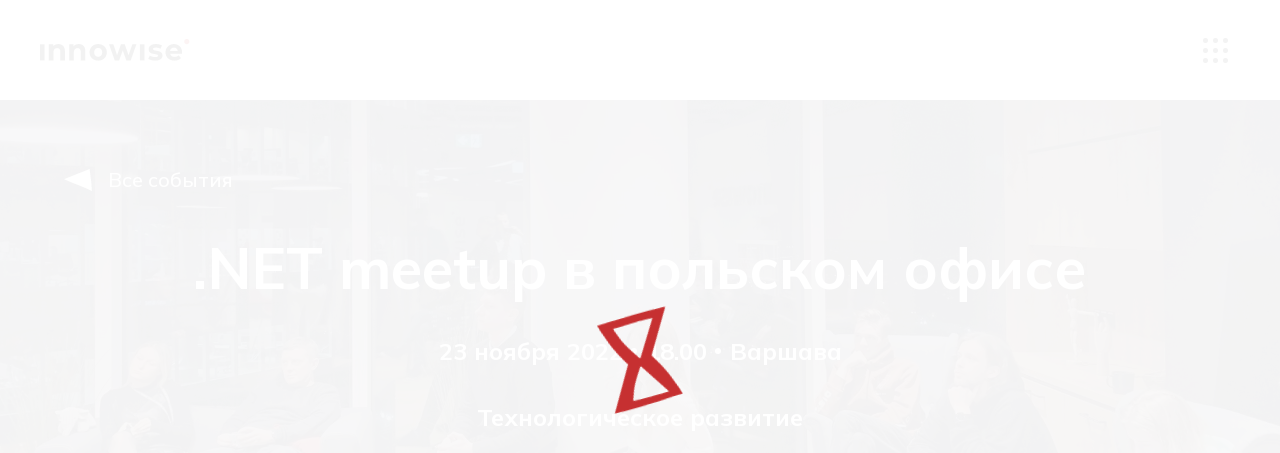

--- FILE ---
content_type: text/html; charset=utf-8
request_url: https://jobs-innowise.com/ru/event-calendar/net-meetup-warsaw-office/
body_size: 36200
content:
<!doctype html>
<html data-n-head-ssr lang="en" data-n-head="%7B%22lang%22:%7B%22ssr%22:%22en%22%7D%7D">
  <head >
    <meta data-n-head="ssr" charset="utf-8"><meta data-n-head="ssr" name="viewport" content="width=device-width, initial-scale=1.0, maximum-scale=1.0, user-scalable=0"><meta data-n-head="ssr" data-hid="description" name="description" content=""><meta data-n-head="ssr" name="format-detection" content="telephone=no"><meta data-n-head="ssr" name="google-site-verification" content="xk5k91uoinWbfI7tw9Xrrj98ydthB6JuahVGQFXrnH8"><meta data-n-head="ssr" data-hid="og:title" property="og:title" content="undefined"><meta data-n-head="ssr" data-hid="og:description" property="og:description" content="undefined"><meta data-n-head="ssr" data-hid="og:image" property="og:image" content="https://jobs-innowise.com/logo.png"><meta data-n-head="ssr" data-hid="og:type" property="og:type" content="website"><meta data-n-head="ssr" data-hid="og:url" property="og:url" content="https://jobs-innowise.com/ru/event-calendar/net-meetup-warsaw-office/"><title>.NET meetup в польском офисе</title><link data-n-head="ssr" rel="icon" type="image/x-icon" href="/favicon.ico"><script data-n-head="ssr" src="https://www.googletagmanager.com/gtag/js?id=AW-17806846171" async></script><script data-n-head="ssr" data-hid="gtag-inline" type="text/javascript">
          window.dataLayer = window.dataLayer || [];
          function gtag(){dataLayer.push(arguments);}
          gtag('js', new Date());
          gtag('config', 'AW-17806846171');
        </script><script data-n-head="ssr" data-hid="gtm-script">if(!window._gtm_init){window._gtm_init=1;(function(w,n,d,m,e,p){w[d]=(w[d]==1||n[d]=='yes'||n[d]==1||n[m]==1||(w[e]&&w[e][p]&&w[e][p]()))?1:0})(window,navigator,'doNotTrack','msDoNotTrack','external','msTrackingProtectionEnabled');(function(w,d,s,l,x,y){w[x]={};w._gtm_inject=function(i){if(w.doNotTrack||w[x][i])return;w[x][i]=1;w[l]=w[l]||[];w[l].push({'gtm.start':new Date().getTime(),event:'gtm.js'});var f=d.getElementsByTagName(s)[0],j=d.createElement(s);j.async=true;j.src='https://www.googletagmanager.com/gtm.js?id='+i;f.parentNode.insertBefore(j,f);};w[y]('GTM-TKLZ3Q5')})(window,document,'script','dataLayer','_gtm_ids','_gtm_inject')}</script><link rel="preload" href="/_nuxt/526df82.js" as="script"><link rel="preload" href="/_nuxt/6b30f0f.js" as="script"><link rel="preload" href="/_nuxt/816a477.js" as="script"><link rel="preload" href="/_nuxt/907acbc.js" as="script"><link rel="preload" href="/_nuxt/4c021f0.js" as="script"><link rel="preload" href="/_nuxt/8e1dc32.js" as="script"><link rel="preload" href="/_nuxt/793f00d.js" as="script"><link rel="preload" href="/_nuxt/df34a10.js" as="script"><link rel="preload" href="/_nuxt/753e6d0.js" as="script"><style data-vue-ssr-id="20089685:0 7a285e34:0 5b613f9a:0 6d04b520:0 16bb94a7:0 3a28b254:0 3a28b254:1 c255e5de:0 c255e5de:1 5246d5ad:0 5246d5ad:1 e619bb5a:0 e619bb5a:1 961b0b76:0 4840ceb8:0 4840ceb8:1 48adb2e8:0 48adb2e8:1 cf4ab68a:0 cf4ab68a:1 56f3ced0:0 56f3ced0:1 ac3c4c6c:0 ac3c4c6c:1 5abe7568:0 5abe7568:1 b3025f2e:0 b3025f2e:1 ff4ebab8:0 ff4ebab8:1 ba45f674:0 ba45f674:1 f57b16ac:0 56e49ab4:0 56e49ab4:1 424ddde1:0 424ddde1:1 c4e5c538:0 c4e5c538:1 16a7f493:0 16a7f493:1">body,html{height:100%;width:100%}input::-ms-clear,input::-ms-reveal{display:none}*,:after,:before{box-sizing:border-box}html{-webkit-text-size-adjust:100%;-ms-text-size-adjust:100%;-ms-overflow-style:scrollbar;-webkit-tap-highlight-color:rgba(0,0,0,0);font-family:sans-serif;line-height:1.15}article,aside,dialog,figcaption,figure,footer,header,hgroup,main,nav,section{display:block}body{font-feature-settings:"tnum","tnum";background-color:#fff;color:rgba(0,0,0,.65);font-family:-apple-system,BlinkMacSystemFont,"Segoe UI","PingFang SC","Hiragino Sans GB","Microsoft YaHei","Helvetica Neue",Helvetica,Arial,sans-serif,"Apple Color Emoji","Segoe UI Emoji","Segoe UI Symbol";font-size:14px;font-variant:tabular-nums;line-height:1.5;margin:0}[tabindex="-1"]:focus{outline:none!important}hr{box-sizing:content-box;height:0;overflow:visible}h1,h2,h3,h4,h5,h6{color:rgba(0,0,0,.85);font-weight:500;margin-bottom:.5em;margin-top:0}p{margin-bottom:1em;margin-top:0}abbr[data-original-title],abbr[title]{border-bottom:0;cursor:help;-webkit-text-decoration:underline;-webkit-text-decoration:underline dotted;text-decoration:underline;text-decoration:underline dotted}address{font-style:normal;line-height:inherit;margin-bottom:1em}input[type=number],input[type=password],input[type=text],textarea{-webkit-appearance:none}dl,ol,ul{margin-bottom:1em;margin-top:0}ol ol,ol ul,ul ol,ul ul{margin-bottom:0}dt{font-weight:500}dd{margin-bottom:.5em;margin-left:0}blockquote{margin:0 0 1em}dfn{font-style:italic}b,strong{font-weight:bolder}small{font-size:80%}sub,sup{font-size:75%;line-height:0;position:relative;vertical-align:baseline}sub{bottom:-.25em}sup{top:-.5em}a{-webkit-text-decoration-skip:objects;background-color:transparent;color:#1890ff;cursor:pointer;outline:none;-webkit-text-decoration:none;text-decoration:none;transition:color .3s}a:hover{color:#40a9ff}a:active{color:#096dd9}a:active,a:hover{outline:0;-webkit-text-decoration:none;text-decoration:none}a[disabled]{color:rgba(0,0,0,.25);cursor:not-allowed;pointer-events:none}code,kbd,pre,samp{font-family:"SFMono-Regular",Consolas,"Liberation Mono",Menlo,Courier,monospace;font-size:1em}pre{margin-bottom:1em;margin-top:0;overflow:auto}figure{margin:0 0 1em}img{border-style:none;vertical-align:middle}svg:not(:root){overflow:hidden}[role=button],a,area,button,input:not([type=range]),label,select,summary,textarea{touch-action:manipulation}table{border-collapse:collapse}caption{caption-side:bottom;color:rgba(0,0,0,.45);padding-bottom:.3em;padding-top:.75em;text-align:left}th{text-align:inherit}button,input,optgroup,select,textarea{color:inherit;font-family:inherit;font-size:inherit;line-height:inherit;margin:0}button,input{overflow:visible}button,select{text-transform:none}[type=reset],[type=submit],button,html [type=button]{-webkit-appearance:button}[type=button]::-moz-focus-inner,[type=reset]::-moz-focus-inner,[type=submit]::-moz-focus-inner,button::-moz-focus-inner{border-style:none;padding:0}input[type=checkbox],input[type=radio]{box-sizing:border-box;padding:0}input[type=date],input[type=datetime-local],input[type=month],input[type=time]{-webkit-appearance:listbox}textarea{overflow:auto;resize:vertical}fieldset{border:0;margin:0;min-width:0;padding:0}legend{color:inherit;display:block;font-size:1.5em;line-height:inherit;margin-bottom:.5em;max-width:100%;padding:0;white-space:normal;width:100%}progress{vertical-align:baseline}[type=number]::-webkit-inner-spin-button,[type=number]::-webkit-outer-spin-button{height:auto}[type=search]{-webkit-appearance:none;outline-offset:-2px}[type=search]::-webkit-search-cancel-button,[type=search]::-webkit-search-decoration{-webkit-appearance:none}::-webkit-file-upload-button{-webkit-appearance:button;font:inherit}output{display:inline-block}summary{display:list-item}template{display:none}[hidden]{display:none!important}mark{background-color:#feffe6;padding:.2em}::-moz-selection{background:#1890ff;color:#fff}::selection{background:#1890ff;color:#fff}.clearfix{zoom:1}.clearfix:after,.clearfix:before{content:"";display:table}.clearfix:after{clear:both}.anticon{-webkit-font-smoothing:antialiased;-moz-osx-font-smoothing:grayscale;color:inherit;display:inline-block;font-style:normal;line-height:0;text-align:center;text-rendering:optimizeLegibility;text-transform:none;vertical-align:-.125em}.anticon>*{line-height:1}.anticon svg{display:inline-block}.anticon:before{display:none}.anticon .anticon-icon{display:block}.anticon[tabindex]{cursor:pointer}.anticon-spin,.anticon-spin:before{animation:loadingCircle 1s linear infinite;display:inline-block}.fade-appear,.fade-enter,.fade-leave{animation-duration:.2s;animation-fill-mode:both;animation-play-state:paused}.fade-appear.fade-appear-active,.fade-enter.fade-enter-active{animation-name:antFadeIn;animation-play-state:running}.fade-leave.fade-leave-active{animation-name:antFadeOut;animation-play-state:running;pointer-events:none}.fade-appear,.fade-enter{opacity:0}.fade-appear,.fade-enter,.fade-leave{animation-timing-function:linear}@keyframes antFadeIn{0%{opacity:0}to{opacity:1}}@keyframes antFadeOut{0%{opacity:1}to{opacity:0}}.move-up-appear,.move-up-enter,.move-up-leave{animation-duration:.2s;animation-fill-mode:both;animation-play-state:paused}.move-up-appear.move-up-appear-active,.move-up-enter.move-up-enter-active{animation-name:antMoveUpIn;animation-play-state:running}.move-up-leave.move-up-leave-active{animation-name:antMoveUpOut;animation-play-state:running;pointer-events:none}.move-up-appear,.move-up-enter{animation-timing-function:cubic-bezier(.08,.82,.17,1);opacity:0}.move-up-leave{animation-timing-function:cubic-bezier(.6,.04,.98,.34)}.move-down-appear,.move-down-enter,.move-down-leave{animation-duration:.2s;animation-fill-mode:both;animation-play-state:paused}.move-down-appear.move-down-appear-active,.move-down-enter.move-down-enter-active{animation-name:antMoveDownIn;animation-play-state:running}.move-down-leave.move-down-leave-active{animation-name:antMoveDownOut;animation-play-state:running;pointer-events:none}.move-down-appear,.move-down-enter{animation-timing-function:cubic-bezier(.08,.82,.17,1);opacity:0}.move-down-leave{animation-timing-function:cubic-bezier(.6,.04,.98,.34)}.move-left-appear,.move-left-enter,.move-left-leave{animation-duration:.2s;animation-fill-mode:both;animation-play-state:paused}.move-left-appear.move-left-appear-active,.move-left-enter.move-left-enter-active{animation-name:antMoveLeftIn;animation-play-state:running}.move-left-leave.move-left-leave-active{animation-name:antMoveLeftOut;animation-play-state:running;pointer-events:none}.move-left-appear,.move-left-enter{animation-timing-function:cubic-bezier(.08,.82,.17,1);opacity:0}.move-left-leave{animation-timing-function:cubic-bezier(.6,.04,.98,.34)}.move-right-appear,.move-right-enter,.move-right-leave{animation-duration:.2s;animation-fill-mode:both;animation-play-state:paused}.move-right-appear.move-right-appear-active,.move-right-enter.move-right-enter-active{animation-name:antMoveRightIn;animation-play-state:running}.move-right-leave.move-right-leave-active{animation-name:antMoveRightOut;animation-play-state:running;pointer-events:none}.move-right-appear,.move-right-enter{animation-timing-function:cubic-bezier(.08,.82,.17,1);opacity:0}.move-right-leave{animation-timing-function:cubic-bezier(.6,.04,.98,.34)}@keyframes antMoveDownIn{0%{opacity:0;transform:translateY(100%);transform-origin:0 0}to{opacity:1;transform:translateY(0);transform-origin:0 0}}@keyframes antMoveDownOut{0%{opacity:1;transform:translateY(0);transform-origin:0 0}to{opacity:0;transform:translateY(100%);transform-origin:0 0}}@keyframes antMoveLeftIn{0%{opacity:0;transform:translateX(-100%);transform-origin:0 0}to{opacity:1;transform:translateX(0);transform-origin:0 0}}@keyframes antMoveLeftOut{0%{opacity:1;transform:translateX(0);transform-origin:0 0}to{opacity:0;transform:translateX(-100%);transform-origin:0 0}}@keyframes antMoveRightIn{0%{opacity:0;transform:translateX(100%);transform-origin:0 0}to{opacity:1;transform:translateX(0);transform-origin:0 0}}@keyframes antMoveRightOut{0%{opacity:1;transform:translateX(0);transform-origin:0 0}to{opacity:0;transform:translateX(100%);transform-origin:0 0}}@keyframes antMoveUpIn{0%{opacity:0;transform:translateY(-100%);transform-origin:0 0}to{opacity:1;transform:translateY(0);transform-origin:0 0}}@keyframes antMoveUpOut{0%{opacity:1;transform:translateY(0);transform-origin:0 0}to{opacity:0;transform:translateY(-100%);transform-origin:0 0}}@keyframes loadingCircle{to{transform:rotate(1turn)}}[ant-click-animating-without-extra-node=true],[ant-click-animating=true]{position:relative}html{--antd-wave-shadow-color:#1890ff}.ant-click-animating-node,[ant-click-animating-without-extra-node=true]:after{animation:fadeEffect 2s cubic-bezier(.08,.82,.17,1),waveEffect .4s cubic-bezier(.08,.82,.17,1);animation-fill-mode:forwards;border-radius:inherit;bottom:0;box-shadow:0 0 0 0 #1890ff;box-shadow:0 0 0 0 var(--antd-wave-shadow-color);content:"";display:block;left:0;opacity:.2;pointer-events:none;position:absolute;right:0;top:0}@keyframes waveEffect{to{box-shadow:0 0 0 #1890ff;box-shadow:0 0 0 6px #1890ff;box-shadow:0 0 0 6px var(--antd-wave-shadow-color)}}@keyframes fadeEffect{to{opacity:0}}.slide-up-appear,.slide-up-enter,.slide-up-leave{animation-duration:.2s;animation-fill-mode:both;animation-play-state:paused}.slide-up-appear.slide-up-appear-active,.slide-up-enter.slide-up-enter-active{animation-name:antSlideUpIn;animation-play-state:running}.slide-up-leave.slide-up-leave-active{animation-name:antSlideUpOut;animation-play-state:running;pointer-events:none}.slide-up-appear,.slide-up-enter{animation-timing-function:cubic-bezier(.23,1,.32,1);opacity:0}.slide-up-leave{animation-timing-function:cubic-bezier(.755,.05,.855,.06)}.slide-down-appear,.slide-down-enter,.slide-down-leave{animation-duration:.2s;animation-fill-mode:both;animation-play-state:paused}.slide-down-appear.slide-down-appear-active,.slide-down-enter.slide-down-enter-active{animation-name:antSlideDownIn;animation-play-state:running}.slide-down-leave.slide-down-leave-active{animation-name:antSlideDownOut;animation-play-state:running;pointer-events:none}.slide-down-appear,.slide-down-enter{animation-timing-function:cubic-bezier(.23,1,.32,1);opacity:0}.slide-down-leave{animation-timing-function:cubic-bezier(.755,.05,.855,.06)}.slide-left-appear,.slide-left-enter,.slide-left-leave{animation-duration:.2s;animation-fill-mode:both;animation-play-state:paused}.slide-left-appear.slide-left-appear-active,.slide-left-enter.slide-left-enter-active{animation-name:antSlideLeftIn;animation-play-state:running}.slide-left-leave.slide-left-leave-active{animation-name:antSlideLeftOut;animation-play-state:running;pointer-events:none}.slide-left-appear,.slide-left-enter{animation-timing-function:cubic-bezier(.23,1,.32,1);opacity:0}.slide-left-leave{animation-timing-function:cubic-bezier(.755,.05,.855,.06)}.slide-right-appear,.slide-right-enter,.slide-right-leave{animation-duration:.2s;animation-fill-mode:both;animation-play-state:paused}.slide-right-appear.slide-right-appear-active,.slide-right-enter.slide-right-enter-active{animation-name:antSlideRightIn;animation-play-state:running}.slide-right-leave.slide-right-leave-active{animation-name:antSlideRightOut;animation-play-state:running;pointer-events:none}.slide-right-appear,.slide-right-enter{animation-timing-function:cubic-bezier(.23,1,.32,1);opacity:0}.slide-right-leave{animation-timing-function:cubic-bezier(.755,.05,.855,.06)}@keyframes antSlideUpIn{0%{opacity:0;transform:scaleY(.8);transform-origin:0 0}to{opacity:1;transform:scaleY(1);transform-origin:0 0}}@keyframes antSlideUpOut{0%{opacity:1;transform:scaleY(1);transform-origin:0 0}to{opacity:0;transform:scaleY(.8);transform-origin:0 0}}@keyframes antSlideDownIn{0%{opacity:0;transform:scaleY(.8);transform-origin:100% 100%}to{opacity:1;transform:scaleY(1);transform-origin:100% 100%}}@keyframes antSlideDownOut{0%{opacity:1;transform:scaleY(1);transform-origin:100% 100%}to{opacity:0;transform:scaleY(.8);transform-origin:100% 100%}}@keyframes antSlideLeftIn{0%{opacity:0;transform:scaleX(.8);transform-origin:0 0}to{opacity:1;transform:scaleX(1);transform-origin:0 0}}@keyframes antSlideLeftOut{0%{opacity:1;transform:scaleX(1);transform-origin:0 0}to{opacity:0;transform:scaleX(.8);transform-origin:0 0}}@keyframes antSlideRightIn{0%{opacity:0;transform:scaleX(.8);transform-origin:100% 0}to{opacity:1;transform:scaleX(1);transform-origin:100% 0}}@keyframes antSlideRightOut{0%{opacity:1;transform:scaleX(1);transform-origin:100% 0}to{opacity:0;transform:scaleX(.8);transform-origin:100% 0}}.swing-appear,.swing-enter{animation-duration:.2s;animation-fill-mode:both;animation-play-state:paused}.swing-appear.swing-appear-active,.swing-enter.swing-enter-active{animation-name:antSwingIn;animation-play-state:running}@keyframes antSwingIn{0%,to{transform:translateX(0)}20%{transform:translateX(-10px)}40%{transform:translateX(10px)}60%{transform:translateX(-5px)}80%{transform:translateX(5px)}}.zoom-appear,.zoom-enter,.zoom-leave{animation-duration:.2s;animation-fill-mode:both;animation-play-state:paused}.zoom-appear.zoom-appear-active,.zoom-enter.zoom-enter-active{animation-name:antZoomIn;animation-play-state:running}.zoom-leave.zoom-leave-active{animation-name:antZoomOut;animation-play-state:running;pointer-events:none}.zoom-appear,.zoom-enter{animation-timing-function:cubic-bezier(.08,.82,.17,1);opacity:0;transform:scale(0)}.zoom-leave{animation-timing-function:cubic-bezier(.78,.14,.15,.86)}.zoom-big-appear,.zoom-big-enter,.zoom-big-leave{animation-duration:.2s;animation-fill-mode:both;animation-play-state:paused}.zoom-big-appear.zoom-big-appear-active,.zoom-big-enter.zoom-big-enter-active{animation-name:antZoomBigIn;animation-play-state:running}.zoom-big-leave.zoom-big-leave-active{animation-name:antZoomBigOut;animation-play-state:running;pointer-events:none}.zoom-big-appear,.zoom-big-enter{animation-timing-function:cubic-bezier(.08,.82,.17,1);opacity:0;transform:scale(0)}.zoom-big-leave{animation-timing-function:cubic-bezier(.78,.14,.15,.86)}.zoom-big-fast-appear,.zoom-big-fast-enter,.zoom-big-fast-leave{animation-duration:.1s;animation-fill-mode:both;animation-play-state:paused}.zoom-big-fast-appear.zoom-big-fast-appear-active,.zoom-big-fast-enter.zoom-big-fast-enter-active{animation-name:antZoomBigIn;animation-play-state:running}.zoom-big-fast-leave.zoom-big-fast-leave-active{animation-name:antZoomBigOut;animation-play-state:running;pointer-events:none}.zoom-big-fast-appear,.zoom-big-fast-enter{animation-timing-function:cubic-bezier(.08,.82,.17,1);opacity:0;transform:scale(0)}.zoom-big-fast-leave{animation-timing-function:cubic-bezier(.78,.14,.15,.86)}.zoom-up-appear,.zoom-up-enter,.zoom-up-leave{animation-duration:.2s;animation-fill-mode:both;animation-play-state:paused}.zoom-up-appear.zoom-up-appear-active,.zoom-up-enter.zoom-up-enter-active{animation-name:antZoomUpIn;animation-play-state:running}.zoom-up-leave.zoom-up-leave-active{animation-name:antZoomUpOut;animation-play-state:running;pointer-events:none}.zoom-up-appear,.zoom-up-enter{animation-timing-function:cubic-bezier(.08,.82,.17,1);opacity:0;transform:scale(0)}.zoom-up-leave{animation-timing-function:cubic-bezier(.78,.14,.15,.86)}.zoom-down-appear,.zoom-down-enter,.zoom-down-leave{animation-duration:.2s;animation-fill-mode:both;animation-play-state:paused}.zoom-down-appear.zoom-down-appear-active,.zoom-down-enter.zoom-down-enter-active{animation-name:antZoomDownIn;animation-play-state:running}.zoom-down-leave.zoom-down-leave-active{animation-name:antZoomDownOut;animation-play-state:running;pointer-events:none}.zoom-down-appear,.zoom-down-enter{animation-timing-function:cubic-bezier(.08,.82,.17,1);opacity:0;transform:scale(0)}.zoom-down-leave{animation-timing-function:cubic-bezier(.78,.14,.15,.86)}.zoom-left-appear,.zoom-left-enter,.zoom-left-leave{animation-duration:.2s;animation-fill-mode:both;animation-play-state:paused}.zoom-left-appear.zoom-left-appear-active,.zoom-left-enter.zoom-left-enter-active{animation-name:antZoomLeftIn;animation-play-state:running}.zoom-left-leave.zoom-left-leave-active{animation-name:antZoomLeftOut;animation-play-state:running;pointer-events:none}.zoom-left-appear,.zoom-left-enter{animation-timing-function:cubic-bezier(.08,.82,.17,1);opacity:0;transform:scale(0)}.zoom-left-leave{animation-timing-function:cubic-bezier(.78,.14,.15,.86)}.zoom-right-appear,.zoom-right-enter,.zoom-right-leave{animation-duration:.2s;animation-fill-mode:both;animation-play-state:paused}.zoom-right-appear.zoom-right-appear-active,.zoom-right-enter.zoom-right-enter-active{animation-name:antZoomRightIn;animation-play-state:running}.zoom-right-leave.zoom-right-leave-active{animation-name:antZoomRightOut;animation-play-state:running;pointer-events:none}.zoom-right-appear,.zoom-right-enter{animation-timing-function:cubic-bezier(.08,.82,.17,1);opacity:0;transform:scale(0)}.zoom-right-leave{animation-timing-function:cubic-bezier(.78,.14,.15,.86)}@keyframes antZoomIn{0%{opacity:0;transform:scale(.2)}to{opacity:1;transform:scale(1)}}@keyframes antZoomOut{0%{transform:scale(1)}to{opacity:0;transform:scale(.2)}}@keyframes antZoomBigIn{0%{opacity:0;transform:scale(.8)}to{opacity:1;transform:scale(1)}}@keyframes antZoomBigOut{0%{transform:scale(1)}to{opacity:0;transform:scale(.8)}}@keyframes antZoomUpIn{0%{opacity:0;transform:scale(.8);transform-origin:50% 0}to{transform:scale(1);transform-origin:50% 0}}@keyframes antZoomUpOut{0%{transform:scale(1);transform-origin:50% 0}to{opacity:0;transform:scale(.8);transform-origin:50% 0}}@keyframes antZoomLeftIn{0%{opacity:0;transform:scale(.8);transform-origin:0 50%}to{transform:scale(1);transform-origin:0 50%}}@keyframes antZoomLeftOut{0%{transform:scale(1);transform-origin:0 50%}to{opacity:0;transform:scale(.8);transform-origin:0 50%}}@keyframes antZoomRightIn{0%{opacity:0;transform:scale(.8);transform-origin:100% 50%}to{transform:scale(1);transform-origin:100% 50%}}@keyframes antZoomRightOut{0%{transform:scale(1);transform-origin:100% 50%}to{opacity:0;transform:scale(.8);transform-origin:100% 50%}}@keyframes antZoomDownIn{0%{opacity:0;transform:scale(.8);transform-origin:50% 100%}to{transform:scale(1);transform-origin:50% 100%}}@keyframes antZoomDownOut{0%{transform:scale(1);transform-origin:50% 100%}to{opacity:0;transform:scale(.8);transform-origin:50% 100%}}.ant-motion-collapse-legacy{overflow:hidden}.ant-motion-collapse,.ant-motion-collapse-legacy-active{transition:height .15s cubic-bezier(.645,.045,.355,1),opacity .15s cubic-bezier(.645,.045,.355,1)!important}.ant-motion-collapse{overflow:hidden}
.ant-row{zoom:1;box-sizing:border-box;display:block;height:auto;margin-left:0;margin-right:0;position:relative}.ant-row:after,.ant-row:before{content:"";display:table}.ant-row+.ant-row:before,.ant-row:after{clear:both}.ant-row-flex{display:flex;flex-flow:row wrap}.ant-row-flex:after,.ant-row-flex:before{display:flex}.ant-row-flex-start{justify-content:flex-start}.ant-row-flex-center{justify-content:center}.ant-row-flex-end{justify-content:flex-end}.ant-row-flex-space-between{justify-content:space-between}.ant-row-flex-space-around{justify-content:space-around}.ant-row-flex-top{align-items:flex-start}.ant-row-flex-middle{align-items:center}.ant-row-flex-bottom{align-items:flex-end}.ant-col{min-height:1px;position:relative}.ant-col-1,.ant-col-10,.ant-col-11,.ant-col-12,.ant-col-13,.ant-col-14,.ant-col-15,.ant-col-16,.ant-col-17,.ant-col-18,.ant-col-19,.ant-col-2,.ant-col-20,.ant-col-21,.ant-col-22,.ant-col-23,.ant-col-24,.ant-col-3,.ant-col-4,.ant-col-5,.ant-col-6,.ant-col-7,.ant-col-8,.ant-col-9,.ant-col-lg-1,.ant-col-lg-10,.ant-col-lg-11,.ant-col-lg-12,.ant-col-lg-13,.ant-col-lg-14,.ant-col-lg-15,.ant-col-lg-16,.ant-col-lg-17,.ant-col-lg-18,.ant-col-lg-19,.ant-col-lg-2,.ant-col-lg-20,.ant-col-lg-21,.ant-col-lg-22,.ant-col-lg-23,.ant-col-lg-24,.ant-col-lg-3,.ant-col-lg-4,.ant-col-lg-5,.ant-col-lg-6,.ant-col-lg-7,.ant-col-lg-8,.ant-col-lg-9,.ant-col-md-1,.ant-col-md-10,.ant-col-md-11,.ant-col-md-12,.ant-col-md-13,.ant-col-md-14,.ant-col-md-15,.ant-col-md-16,.ant-col-md-17,.ant-col-md-18,.ant-col-md-19,.ant-col-md-2,.ant-col-md-20,.ant-col-md-21,.ant-col-md-22,.ant-col-md-23,.ant-col-md-24,.ant-col-md-3,.ant-col-md-4,.ant-col-md-5,.ant-col-md-6,.ant-col-md-7,.ant-col-md-8,.ant-col-md-9,.ant-col-sm-1,.ant-col-sm-10,.ant-col-sm-11,.ant-col-sm-12,.ant-col-sm-13,.ant-col-sm-14,.ant-col-sm-15,.ant-col-sm-16,.ant-col-sm-17,.ant-col-sm-18,.ant-col-sm-19,.ant-col-sm-2,.ant-col-sm-20,.ant-col-sm-21,.ant-col-sm-22,.ant-col-sm-23,.ant-col-sm-24,.ant-col-sm-3,.ant-col-sm-4,.ant-col-sm-5,.ant-col-sm-6,.ant-col-sm-7,.ant-col-sm-8,.ant-col-sm-9,.ant-col-xs-1,.ant-col-xs-10,.ant-col-xs-11,.ant-col-xs-12,.ant-col-xs-13,.ant-col-xs-14,.ant-col-xs-15,.ant-col-xs-16,.ant-col-xs-17,.ant-col-xs-18,.ant-col-xs-19,.ant-col-xs-2,.ant-col-xs-20,.ant-col-xs-21,.ant-col-xs-22,.ant-col-xs-23,.ant-col-xs-24,.ant-col-xs-3,.ant-col-xs-4,.ant-col-xs-5,.ant-col-xs-6,.ant-col-xs-7,.ant-col-xs-8,.ant-col-xs-9{padding-left:0;padding-right:0;position:relative}.ant-col-1,.ant-col-10,.ant-col-11,.ant-col-12,.ant-col-13,.ant-col-14,.ant-col-15,.ant-col-16,.ant-col-17,.ant-col-18,.ant-col-19,.ant-col-2,.ant-col-20,.ant-col-21,.ant-col-22,.ant-col-23,.ant-col-24,.ant-col-3,.ant-col-4,.ant-col-5,.ant-col-6,.ant-col-7,.ant-col-8,.ant-col-9{flex:0 0 auto;float:left}.ant-col-24{box-sizing:border-box;display:block;width:100%}.ant-col-push-24{left:100%}.ant-col-pull-24{right:100%}.ant-col-offset-24{margin-left:100%}.ant-col-order-24{order:24}.ant-col-23{box-sizing:border-box;display:block;width:95.83333333%}.ant-col-push-23{left:95.83333333%}.ant-col-pull-23{right:95.83333333%}.ant-col-offset-23{margin-left:95.83333333%}.ant-col-order-23{order:23}.ant-col-22{box-sizing:border-box;display:block;width:91.66666667%}.ant-col-push-22{left:91.66666667%}.ant-col-pull-22{right:91.66666667%}.ant-col-offset-22{margin-left:91.66666667%}.ant-col-order-22{order:22}.ant-col-21{box-sizing:border-box;display:block;width:87.5%}.ant-col-push-21{left:87.5%}.ant-col-pull-21{right:87.5%}.ant-col-offset-21{margin-left:87.5%}.ant-col-order-21{order:21}.ant-col-20{box-sizing:border-box;display:block;width:83.33333333%}.ant-col-push-20{left:83.33333333%}.ant-col-pull-20{right:83.33333333%}.ant-col-offset-20{margin-left:83.33333333%}.ant-col-order-20{order:20}.ant-col-19{box-sizing:border-box;display:block;width:79.16666667%}.ant-col-push-19{left:79.16666667%}.ant-col-pull-19{right:79.16666667%}.ant-col-offset-19{margin-left:79.16666667%}.ant-col-order-19{order:19}.ant-col-18{box-sizing:border-box;display:block;width:75%}.ant-col-push-18{left:75%}.ant-col-pull-18{right:75%}.ant-col-offset-18{margin-left:75%}.ant-col-order-18{order:18}.ant-col-17{box-sizing:border-box;display:block;width:70.83333333%}.ant-col-push-17{left:70.83333333%}.ant-col-pull-17{right:70.83333333%}.ant-col-offset-17{margin-left:70.83333333%}.ant-col-order-17{order:17}.ant-col-16{box-sizing:border-box;display:block;width:66.66666667%}.ant-col-push-16{left:66.66666667%}.ant-col-pull-16{right:66.66666667%}.ant-col-offset-16{margin-left:66.66666667%}.ant-col-order-16{order:16}.ant-col-15{box-sizing:border-box;display:block;width:62.5%}.ant-col-push-15{left:62.5%}.ant-col-pull-15{right:62.5%}.ant-col-offset-15{margin-left:62.5%}.ant-col-order-15{order:15}.ant-col-14{box-sizing:border-box;display:block;width:58.33333333%}.ant-col-push-14{left:58.33333333%}.ant-col-pull-14{right:58.33333333%}.ant-col-offset-14{margin-left:58.33333333%}.ant-col-order-14{order:14}.ant-col-13{box-sizing:border-box;display:block;width:54.16666667%}.ant-col-push-13{left:54.16666667%}.ant-col-pull-13{right:54.16666667%}.ant-col-offset-13{margin-left:54.16666667%}.ant-col-order-13{order:13}.ant-col-12{box-sizing:border-box;display:block;width:50%}.ant-col-push-12{left:50%}.ant-col-pull-12{right:50%}.ant-col-offset-12{margin-left:50%}.ant-col-order-12{order:12}.ant-col-11{box-sizing:border-box;display:block;width:45.83333333%}.ant-col-push-11{left:45.83333333%}.ant-col-pull-11{right:45.83333333%}.ant-col-offset-11{margin-left:45.83333333%}.ant-col-order-11{order:11}.ant-col-10{box-sizing:border-box;display:block;width:41.66666667%}.ant-col-push-10{left:41.66666667%}.ant-col-pull-10{right:41.66666667%}.ant-col-offset-10{margin-left:41.66666667%}.ant-col-order-10{order:10}.ant-col-9{box-sizing:border-box;display:block;width:37.5%}.ant-col-push-9{left:37.5%}.ant-col-pull-9{right:37.5%}.ant-col-offset-9{margin-left:37.5%}.ant-col-order-9{order:9}.ant-col-8{box-sizing:border-box;display:block;width:33.33333333%}.ant-col-push-8{left:33.33333333%}.ant-col-pull-8{right:33.33333333%}.ant-col-offset-8{margin-left:33.33333333%}.ant-col-order-8{order:8}.ant-col-7{box-sizing:border-box;display:block;width:29.16666667%}.ant-col-push-7{left:29.16666667%}.ant-col-pull-7{right:29.16666667%}.ant-col-offset-7{margin-left:29.16666667%}.ant-col-order-7{order:7}.ant-col-6{box-sizing:border-box;display:block;width:25%}.ant-col-push-6{left:25%}.ant-col-pull-6{right:25%}.ant-col-offset-6{margin-left:25%}.ant-col-order-6{order:6}.ant-col-5{box-sizing:border-box;display:block;width:20.83333333%}.ant-col-push-5{left:20.83333333%}.ant-col-pull-5{right:20.83333333%}.ant-col-offset-5{margin-left:20.83333333%}.ant-col-order-5{order:5}.ant-col-4{box-sizing:border-box;display:block;width:16.66666667%}.ant-col-push-4{left:16.66666667%}.ant-col-pull-4{right:16.66666667%}.ant-col-offset-4{margin-left:16.66666667%}.ant-col-order-4{order:4}.ant-col-3{box-sizing:border-box;display:block;width:12.5%}.ant-col-push-3{left:12.5%}.ant-col-pull-3{right:12.5%}.ant-col-offset-3{margin-left:12.5%}.ant-col-order-3{order:3}.ant-col-2{box-sizing:border-box;display:block;width:8.33333333%}.ant-col-push-2{left:8.33333333%}.ant-col-pull-2{right:8.33333333%}.ant-col-offset-2{margin-left:8.33333333%}.ant-col-order-2{order:2}.ant-col-1{box-sizing:border-box;display:block;width:4.16666667%}.ant-col-push-1{left:4.16666667%}.ant-col-pull-1{right:4.16666667%}.ant-col-offset-1{margin-left:4.16666667%}.ant-col-order-1{order:1}.ant-col-0{display:none}.ant-col-offset-0{margin-left:0}.ant-col-order-0{order:0}.ant-col-xs-1,.ant-col-xs-10,.ant-col-xs-11,.ant-col-xs-12,.ant-col-xs-13,.ant-col-xs-14,.ant-col-xs-15,.ant-col-xs-16,.ant-col-xs-17,.ant-col-xs-18,.ant-col-xs-19,.ant-col-xs-2,.ant-col-xs-20,.ant-col-xs-21,.ant-col-xs-22,.ant-col-xs-23,.ant-col-xs-24,.ant-col-xs-3,.ant-col-xs-4,.ant-col-xs-5,.ant-col-xs-6,.ant-col-xs-7,.ant-col-xs-8,.ant-col-xs-9{flex:0 0 auto;float:left}.ant-col-xs-24{box-sizing:border-box;display:block;width:100%}.ant-col-xs-push-24{left:100%}.ant-col-xs-pull-24{right:100%}.ant-col-xs-offset-24{margin-left:100%}.ant-col-xs-order-24{order:24}.ant-col-xs-23{box-sizing:border-box;display:block;width:95.83333333%}.ant-col-xs-push-23{left:95.83333333%}.ant-col-xs-pull-23{right:95.83333333%}.ant-col-xs-offset-23{margin-left:95.83333333%}.ant-col-xs-order-23{order:23}.ant-col-xs-22{box-sizing:border-box;display:block;width:91.66666667%}.ant-col-xs-push-22{left:91.66666667%}.ant-col-xs-pull-22{right:91.66666667%}.ant-col-xs-offset-22{margin-left:91.66666667%}.ant-col-xs-order-22{order:22}.ant-col-xs-21{box-sizing:border-box;display:block;width:87.5%}.ant-col-xs-push-21{left:87.5%}.ant-col-xs-pull-21{right:87.5%}.ant-col-xs-offset-21{margin-left:87.5%}.ant-col-xs-order-21{order:21}.ant-col-xs-20{box-sizing:border-box;display:block;width:83.33333333%}.ant-col-xs-push-20{left:83.33333333%}.ant-col-xs-pull-20{right:83.33333333%}.ant-col-xs-offset-20{margin-left:83.33333333%}.ant-col-xs-order-20{order:20}.ant-col-xs-19{box-sizing:border-box;display:block;width:79.16666667%}.ant-col-xs-push-19{left:79.16666667%}.ant-col-xs-pull-19{right:79.16666667%}.ant-col-xs-offset-19{margin-left:79.16666667%}.ant-col-xs-order-19{order:19}.ant-col-xs-18{box-sizing:border-box;display:block;width:75%}.ant-col-xs-push-18{left:75%}.ant-col-xs-pull-18{right:75%}.ant-col-xs-offset-18{margin-left:75%}.ant-col-xs-order-18{order:18}.ant-col-xs-17{box-sizing:border-box;display:block;width:70.83333333%}.ant-col-xs-push-17{left:70.83333333%}.ant-col-xs-pull-17{right:70.83333333%}.ant-col-xs-offset-17{margin-left:70.83333333%}.ant-col-xs-order-17{order:17}.ant-col-xs-16{box-sizing:border-box;display:block;width:66.66666667%}.ant-col-xs-push-16{left:66.66666667%}.ant-col-xs-pull-16{right:66.66666667%}.ant-col-xs-offset-16{margin-left:66.66666667%}.ant-col-xs-order-16{order:16}.ant-col-xs-15{box-sizing:border-box;display:block;width:62.5%}.ant-col-xs-push-15{left:62.5%}.ant-col-xs-pull-15{right:62.5%}.ant-col-xs-offset-15{margin-left:62.5%}.ant-col-xs-order-15{order:15}.ant-col-xs-14{box-sizing:border-box;display:block;width:58.33333333%}.ant-col-xs-push-14{left:58.33333333%}.ant-col-xs-pull-14{right:58.33333333%}.ant-col-xs-offset-14{margin-left:58.33333333%}.ant-col-xs-order-14{order:14}.ant-col-xs-13{box-sizing:border-box;display:block;width:54.16666667%}.ant-col-xs-push-13{left:54.16666667%}.ant-col-xs-pull-13{right:54.16666667%}.ant-col-xs-offset-13{margin-left:54.16666667%}.ant-col-xs-order-13{order:13}.ant-col-xs-12{box-sizing:border-box;display:block;width:50%}.ant-col-xs-push-12{left:50%}.ant-col-xs-pull-12{right:50%}.ant-col-xs-offset-12{margin-left:50%}.ant-col-xs-order-12{order:12}.ant-col-xs-11{box-sizing:border-box;display:block;width:45.83333333%}.ant-col-xs-push-11{left:45.83333333%}.ant-col-xs-pull-11{right:45.83333333%}.ant-col-xs-offset-11{margin-left:45.83333333%}.ant-col-xs-order-11{order:11}.ant-col-xs-10{box-sizing:border-box;display:block;width:41.66666667%}.ant-col-xs-push-10{left:41.66666667%}.ant-col-xs-pull-10{right:41.66666667%}.ant-col-xs-offset-10{margin-left:41.66666667%}.ant-col-xs-order-10{order:10}.ant-col-xs-9{box-sizing:border-box;display:block;width:37.5%}.ant-col-xs-push-9{left:37.5%}.ant-col-xs-pull-9{right:37.5%}.ant-col-xs-offset-9{margin-left:37.5%}.ant-col-xs-order-9{order:9}.ant-col-xs-8{box-sizing:border-box;display:block;width:33.33333333%}.ant-col-xs-push-8{left:33.33333333%}.ant-col-xs-pull-8{right:33.33333333%}.ant-col-xs-offset-8{margin-left:33.33333333%}.ant-col-xs-order-8{order:8}.ant-col-xs-7{box-sizing:border-box;display:block;width:29.16666667%}.ant-col-xs-push-7{left:29.16666667%}.ant-col-xs-pull-7{right:29.16666667%}.ant-col-xs-offset-7{margin-left:29.16666667%}.ant-col-xs-order-7{order:7}.ant-col-xs-6{box-sizing:border-box;display:block;width:25%}.ant-col-xs-push-6{left:25%}.ant-col-xs-pull-6{right:25%}.ant-col-xs-offset-6{margin-left:25%}.ant-col-xs-order-6{order:6}.ant-col-xs-5{box-sizing:border-box;display:block;width:20.83333333%}.ant-col-xs-push-5{left:20.83333333%}.ant-col-xs-pull-5{right:20.83333333%}.ant-col-xs-offset-5{margin-left:20.83333333%}.ant-col-xs-order-5{order:5}.ant-col-xs-4{box-sizing:border-box;display:block;width:16.66666667%}.ant-col-xs-push-4{left:16.66666667%}.ant-col-xs-pull-4{right:16.66666667%}.ant-col-xs-offset-4{margin-left:16.66666667%}.ant-col-xs-order-4{order:4}.ant-col-xs-3{box-sizing:border-box;display:block;width:12.5%}.ant-col-xs-push-3{left:12.5%}.ant-col-xs-pull-3{right:12.5%}.ant-col-xs-offset-3{margin-left:12.5%}.ant-col-xs-order-3{order:3}.ant-col-xs-2{box-sizing:border-box;display:block;width:8.33333333%}.ant-col-xs-push-2{left:8.33333333%}.ant-col-xs-pull-2{right:8.33333333%}.ant-col-xs-offset-2{margin-left:8.33333333%}.ant-col-xs-order-2{order:2}.ant-col-xs-1{box-sizing:border-box;display:block;width:4.16666667%}.ant-col-xs-push-1{left:4.16666667%}.ant-col-xs-pull-1{right:4.16666667%}.ant-col-xs-offset-1{margin-left:4.16666667%}.ant-col-xs-order-1{order:1}.ant-col-xs-0{display:none}.ant-col-push-0{left:auto}.ant-col-pull-0{right:auto}.ant-col-xs-push-0{left:auto}.ant-col-xs-pull-0{right:auto}.ant-col-xs-offset-0{margin-left:0}.ant-col-xs-order-0{order:0}@media (min-width:576px){.ant-col-sm-1,.ant-col-sm-10,.ant-col-sm-11,.ant-col-sm-12,.ant-col-sm-13,.ant-col-sm-14,.ant-col-sm-15,.ant-col-sm-16,.ant-col-sm-17,.ant-col-sm-18,.ant-col-sm-19,.ant-col-sm-2,.ant-col-sm-20,.ant-col-sm-21,.ant-col-sm-22,.ant-col-sm-23,.ant-col-sm-24,.ant-col-sm-3,.ant-col-sm-4,.ant-col-sm-5,.ant-col-sm-6,.ant-col-sm-7,.ant-col-sm-8,.ant-col-sm-9{flex:0 0 auto;float:left}.ant-col-sm-24{box-sizing:border-box;display:block;width:100%}.ant-col-sm-push-24{left:100%}.ant-col-sm-pull-24{right:100%}.ant-col-sm-offset-24{margin-left:100%}.ant-col-sm-order-24{order:24}.ant-col-sm-23{box-sizing:border-box;display:block;width:95.83333333%}.ant-col-sm-push-23{left:95.83333333%}.ant-col-sm-pull-23{right:95.83333333%}.ant-col-sm-offset-23{margin-left:95.83333333%}.ant-col-sm-order-23{order:23}.ant-col-sm-22{box-sizing:border-box;display:block;width:91.66666667%}.ant-col-sm-push-22{left:91.66666667%}.ant-col-sm-pull-22{right:91.66666667%}.ant-col-sm-offset-22{margin-left:91.66666667%}.ant-col-sm-order-22{order:22}.ant-col-sm-21{box-sizing:border-box;display:block;width:87.5%}.ant-col-sm-push-21{left:87.5%}.ant-col-sm-pull-21{right:87.5%}.ant-col-sm-offset-21{margin-left:87.5%}.ant-col-sm-order-21{order:21}.ant-col-sm-20{box-sizing:border-box;display:block;width:83.33333333%}.ant-col-sm-push-20{left:83.33333333%}.ant-col-sm-pull-20{right:83.33333333%}.ant-col-sm-offset-20{margin-left:83.33333333%}.ant-col-sm-order-20{order:20}.ant-col-sm-19{box-sizing:border-box;display:block;width:79.16666667%}.ant-col-sm-push-19{left:79.16666667%}.ant-col-sm-pull-19{right:79.16666667%}.ant-col-sm-offset-19{margin-left:79.16666667%}.ant-col-sm-order-19{order:19}.ant-col-sm-18{box-sizing:border-box;display:block;width:75%}.ant-col-sm-push-18{left:75%}.ant-col-sm-pull-18{right:75%}.ant-col-sm-offset-18{margin-left:75%}.ant-col-sm-order-18{order:18}.ant-col-sm-17{box-sizing:border-box;display:block;width:70.83333333%}.ant-col-sm-push-17{left:70.83333333%}.ant-col-sm-pull-17{right:70.83333333%}.ant-col-sm-offset-17{margin-left:70.83333333%}.ant-col-sm-order-17{order:17}.ant-col-sm-16{box-sizing:border-box;display:block;width:66.66666667%}.ant-col-sm-push-16{left:66.66666667%}.ant-col-sm-pull-16{right:66.66666667%}.ant-col-sm-offset-16{margin-left:66.66666667%}.ant-col-sm-order-16{order:16}.ant-col-sm-15{box-sizing:border-box;display:block;width:62.5%}.ant-col-sm-push-15{left:62.5%}.ant-col-sm-pull-15{right:62.5%}.ant-col-sm-offset-15{margin-left:62.5%}.ant-col-sm-order-15{order:15}.ant-col-sm-14{box-sizing:border-box;display:block;width:58.33333333%}.ant-col-sm-push-14{left:58.33333333%}.ant-col-sm-pull-14{right:58.33333333%}.ant-col-sm-offset-14{margin-left:58.33333333%}.ant-col-sm-order-14{order:14}.ant-col-sm-13{box-sizing:border-box;display:block;width:54.16666667%}.ant-col-sm-push-13{left:54.16666667%}.ant-col-sm-pull-13{right:54.16666667%}.ant-col-sm-offset-13{margin-left:54.16666667%}.ant-col-sm-order-13{order:13}.ant-col-sm-12{box-sizing:border-box;display:block;width:50%}.ant-col-sm-push-12{left:50%}.ant-col-sm-pull-12{right:50%}.ant-col-sm-offset-12{margin-left:50%}.ant-col-sm-order-12{order:12}.ant-col-sm-11{box-sizing:border-box;display:block;width:45.83333333%}.ant-col-sm-push-11{left:45.83333333%}.ant-col-sm-pull-11{right:45.83333333%}.ant-col-sm-offset-11{margin-left:45.83333333%}.ant-col-sm-order-11{order:11}.ant-col-sm-10{box-sizing:border-box;display:block;width:41.66666667%}.ant-col-sm-push-10{left:41.66666667%}.ant-col-sm-pull-10{right:41.66666667%}.ant-col-sm-offset-10{margin-left:41.66666667%}.ant-col-sm-order-10{order:10}.ant-col-sm-9{box-sizing:border-box;display:block;width:37.5%}.ant-col-sm-push-9{left:37.5%}.ant-col-sm-pull-9{right:37.5%}.ant-col-sm-offset-9{margin-left:37.5%}.ant-col-sm-order-9{order:9}.ant-col-sm-8{box-sizing:border-box;display:block;width:33.33333333%}.ant-col-sm-push-8{left:33.33333333%}.ant-col-sm-pull-8{right:33.33333333%}.ant-col-sm-offset-8{margin-left:33.33333333%}.ant-col-sm-order-8{order:8}.ant-col-sm-7{box-sizing:border-box;display:block;width:29.16666667%}.ant-col-sm-push-7{left:29.16666667%}.ant-col-sm-pull-7{right:29.16666667%}.ant-col-sm-offset-7{margin-left:29.16666667%}.ant-col-sm-order-7{order:7}.ant-col-sm-6{box-sizing:border-box;display:block;width:25%}.ant-col-sm-push-6{left:25%}.ant-col-sm-pull-6{right:25%}.ant-col-sm-offset-6{margin-left:25%}.ant-col-sm-order-6{order:6}.ant-col-sm-5{box-sizing:border-box;display:block;width:20.83333333%}.ant-col-sm-push-5{left:20.83333333%}.ant-col-sm-pull-5{right:20.83333333%}.ant-col-sm-offset-5{margin-left:20.83333333%}.ant-col-sm-order-5{order:5}.ant-col-sm-4{box-sizing:border-box;display:block;width:16.66666667%}.ant-col-sm-push-4{left:16.66666667%}.ant-col-sm-pull-4{right:16.66666667%}.ant-col-sm-offset-4{margin-left:16.66666667%}.ant-col-sm-order-4{order:4}.ant-col-sm-3{box-sizing:border-box;display:block;width:12.5%}.ant-col-sm-push-3{left:12.5%}.ant-col-sm-pull-3{right:12.5%}.ant-col-sm-offset-3{margin-left:12.5%}.ant-col-sm-order-3{order:3}.ant-col-sm-2{box-sizing:border-box;display:block;width:8.33333333%}.ant-col-sm-push-2{left:8.33333333%}.ant-col-sm-pull-2{right:8.33333333%}.ant-col-sm-offset-2{margin-left:8.33333333%}.ant-col-sm-order-2{order:2}.ant-col-sm-1{box-sizing:border-box;display:block;width:4.16666667%}.ant-col-sm-push-1{left:4.16666667%}.ant-col-sm-pull-1{right:4.16666667%}.ant-col-sm-offset-1{margin-left:4.16666667%}.ant-col-sm-order-1{order:1}.ant-col-sm-0{display:none}.ant-col-push-0{left:auto}.ant-col-pull-0{right:auto}.ant-col-sm-push-0{left:auto}.ant-col-sm-pull-0{right:auto}.ant-col-sm-offset-0{margin-left:0}.ant-col-sm-order-0{order:0}}@media (min-width:768px){.ant-col-md-1,.ant-col-md-10,.ant-col-md-11,.ant-col-md-12,.ant-col-md-13,.ant-col-md-14,.ant-col-md-15,.ant-col-md-16,.ant-col-md-17,.ant-col-md-18,.ant-col-md-19,.ant-col-md-2,.ant-col-md-20,.ant-col-md-21,.ant-col-md-22,.ant-col-md-23,.ant-col-md-24,.ant-col-md-3,.ant-col-md-4,.ant-col-md-5,.ant-col-md-6,.ant-col-md-7,.ant-col-md-8,.ant-col-md-9{flex:0 0 auto;float:left}.ant-col-md-24{box-sizing:border-box;display:block;width:100%}.ant-col-md-push-24{left:100%}.ant-col-md-pull-24{right:100%}.ant-col-md-offset-24{margin-left:100%}.ant-col-md-order-24{order:24}.ant-col-md-23{box-sizing:border-box;display:block;width:95.83333333%}.ant-col-md-push-23{left:95.83333333%}.ant-col-md-pull-23{right:95.83333333%}.ant-col-md-offset-23{margin-left:95.83333333%}.ant-col-md-order-23{order:23}.ant-col-md-22{box-sizing:border-box;display:block;width:91.66666667%}.ant-col-md-push-22{left:91.66666667%}.ant-col-md-pull-22{right:91.66666667%}.ant-col-md-offset-22{margin-left:91.66666667%}.ant-col-md-order-22{order:22}.ant-col-md-21{box-sizing:border-box;display:block;width:87.5%}.ant-col-md-push-21{left:87.5%}.ant-col-md-pull-21{right:87.5%}.ant-col-md-offset-21{margin-left:87.5%}.ant-col-md-order-21{order:21}.ant-col-md-20{box-sizing:border-box;display:block;width:83.33333333%}.ant-col-md-push-20{left:83.33333333%}.ant-col-md-pull-20{right:83.33333333%}.ant-col-md-offset-20{margin-left:83.33333333%}.ant-col-md-order-20{order:20}.ant-col-md-19{box-sizing:border-box;display:block;width:79.16666667%}.ant-col-md-push-19{left:79.16666667%}.ant-col-md-pull-19{right:79.16666667%}.ant-col-md-offset-19{margin-left:79.16666667%}.ant-col-md-order-19{order:19}.ant-col-md-18{box-sizing:border-box;display:block;width:75%}.ant-col-md-push-18{left:75%}.ant-col-md-pull-18{right:75%}.ant-col-md-offset-18{margin-left:75%}.ant-col-md-order-18{order:18}.ant-col-md-17{box-sizing:border-box;display:block;width:70.83333333%}.ant-col-md-push-17{left:70.83333333%}.ant-col-md-pull-17{right:70.83333333%}.ant-col-md-offset-17{margin-left:70.83333333%}.ant-col-md-order-17{order:17}.ant-col-md-16{box-sizing:border-box;display:block;width:66.66666667%}.ant-col-md-push-16{left:66.66666667%}.ant-col-md-pull-16{right:66.66666667%}.ant-col-md-offset-16{margin-left:66.66666667%}.ant-col-md-order-16{order:16}.ant-col-md-15{box-sizing:border-box;display:block;width:62.5%}.ant-col-md-push-15{left:62.5%}.ant-col-md-pull-15{right:62.5%}.ant-col-md-offset-15{margin-left:62.5%}.ant-col-md-order-15{order:15}.ant-col-md-14{box-sizing:border-box;display:block;width:58.33333333%}.ant-col-md-push-14{left:58.33333333%}.ant-col-md-pull-14{right:58.33333333%}.ant-col-md-offset-14{margin-left:58.33333333%}.ant-col-md-order-14{order:14}.ant-col-md-13{box-sizing:border-box;display:block;width:54.16666667%}.ant-col-md-push-13{left:54.16666667%}.ant-col-md-pull-13{right:54.16666667%}.ant-col-md-offset-13{margin-left:54.16666667%}.ant-col-md-order-13{order:13}.ant-col-md-12{box-sizing:border-box;display:block;width:50%}.ant-col-md-push-12{left:50%}.ant-col-md-pull-12{right:50%}.ant-col-md-offset-12{margin-left:50%}.ant-col-md-order-12{order:12}.ant-col-md-11{box-sizing:border-box;display:block;width:45.83333333%}.ant-col-md-push-11{left:45.83333333%}.ant-col-md-pull-11{right:45.83333333%}.ant-col-md-offset-11{margin-left:45.83333333%}.ant-col-md-order-11{order:11}.ant-col-md-10{box-sizing:border-box;display:block;width:41.66666667%}.ant-col-md-push-10{left:41.66666667%}.ant-col-md-pull-10{right:41.66666667%}.ant-col-md-offset-10{margin-left:41.66666667%}.ant-col-md-order-10{order:10}.ant-col-md-9{box-sizing:border-box;display:block;width:37.5%}.ant-col-md-push-9{left:37.5%}.ant-col-md-pull-9{right:37.5%}.ant-col-md-offset-9{margin-left:37.5%}.ant-col-md-order-9{order:9}.ant-col-md-8{box-sizing:border-box;display:block;width:33.33333333%}.ant-col-md-push-8{left:33.33333333%}.ant-col-md-pull-8{right:33.33333333%}.ant-col-md-offset-8{margin-left:33.33333333%}.ant-col-md-order-8{order:8}.ant-col-md-7{box-sizing:border-box;display:block;width:29.16666667%}.ant-col-md-push-7{left:29.16666667%}.ant-col-md-pull-7{right:29.16666667%}.ant-col-md-offset-7{margin-left:29.16666667%}.ant-col-md-order-7{order:7}.ant-col-md-6{box-sizing:border-box;display:block;width:25%}.ant-col-md-push-6{left:25%}.ant-col-md-pull-6{right:25%}.ant-col-md-offset-6{margin-left:25%}.ant-col-md-order-6{order:6}.ant-col-md-5{box-sizing:border-box;display:block;width:20.83333333%}.ant-col-md-push-5{left:20.83333333%}.ant-col-md-pull-5{right:20.83333333%}.ant-col-md-offset-5{margin-left:20.83333333%}.ant-col-md-order-5{order:5}.ant-col-md-4{box-sizing:border-box;display:block;width:16.66666667%}.ant-col-md-push-4{left:16.66666667%}.ant-col-md-pull-4{right:16.66666667%}.ant-col-md-offset-4{margin-left:16.66666667%}.ant-col-md-order-4{order:4}.ant-col-md-3{box-sizing:border-box;display:block;width:12.5%}.ant-col-md-push-3{left:12.5%}.ant-col-md-pull-3{right:12.5%}.ant-col-md-offset-3{margin-left:12.5%}.ant-col-md-order-3{order:3}.ant-col-md-2{box-sizing:border-box;display:block;width:8.33333333%}.ant-col-md-push-2{left:8.33333333%}.ant-col-md-pull-2{right:8.33333333%}.ant-col-md-offset-2{margin-left:8.33333333%}.ant-col-md-order-2{order:2}.ant-col-md-1{box-sizing:border-box;display:block;width:4.16666667%}.ant-col-md-push-1{left:4.16666667%}.ant-col-md-pull-1{right:4.16666667%}.ant-col-md-offset-1{margin-left:4.16666667%}.ant-col-md-order-1{order:1}.ant-col-md-0{display:none}.ant-col-push-0{left:auto}.ant-col-pull-0{right:auto}.ant-col-md-push-0{left:auto}.ant-col-md-pull-0{right:auto}.ant-col-md-offset-0{margin-left:0}.ant-col-md-order-0{order:0}}@media (min-width:992px){.ant-col-lg-1,.ant-col-lg-10,.ant-col-lg-11,.ant-col-lg-12,.ant-col-lg-13,.ant-col-lg-14,.ant-col-lg-15,.ant-col-lg-16,.ant-col-lg-17,.ant-col-lg-18,.ant-col-lg-19,.ant-col-lg-2,.ant-col-lg-20,.ant-col-lg-21,.ant-col-lg-22,.ant-col-lg-23,.ant-col-lg-24,.ant-col-lg-3,.ant-col-lg-4,.ant-col-lg-5,.ant-col-lg-6,.ant-col-lg-7,.ant-col-lg-8,.ant-col-lg-9{flex:0 0 auto;float:left}.ant-col-lg-24{box-sizing:border-box;display:block;width:100%}.ant-col-lg-push-24{left:100%}.ant-col-lg-pull-24{right:100%}.ant-col-lg-offset-24{margin-left:100%}.ant-col-lg-order-24{order:24}.ant-col-lg-23{box-sizing:border-box;display:block;width:95.83333333%}.ant-col-lg-push-23{left:95.83333333%}.ant-col-lg-pull-23{right:95.83333333%}.ant-col-lg-offset-23{margin-left:95.83333333%}.ant-col-lg-order-23{order:23}.ant-col-lg-22{box-sizing:border-box;display:block;width:91.66666667%}.ant-col-lg-push-22{left:91.66666667%}.ant-col-lg-pull-22{right:91.66666667%}.ant-col-lg-offset-22{margin-left:91.66666667%}.ant-col-lg-order-22{order:22}.ant-col-lg-21{box-sizing:border-box;display:block;width:87.5%}.ant-col-lg-push-21{left:87.5%}.ant-col-lg-pull-21{right:87.5%}.ant-col-lg-offset-21{margin-left:87.5%}.ant-col-lg-order-21{order:21}.ant-col-lg-20{box-sizing:border-box;display:block;width:83.33333333%}.ant-col-lg-push-20{left:83.33333333%}.ant-col-lg-pull-20{right:83.33333333%}.ant-col-lg-offset-20{margin-left:83.33333333%}.ant-col-lg-order-20{order:20}.ant-col-lg-19{box-sizing:border-box;display:block;width:79.16666667%}.ant-col-lg-push-19{left:79.16666667%}.ant-col-lg-pull-19{right:79.16666667%}.ant-col-lg-offset-19{margin-left:79.16666667%}.ant-col-lg-order-19{order:19}.ant-col-lg-18{box-sizing:border-box;display:block;width:75%}.ant-col-lg-push-18{left:75%}.ant-col-lg-pull-18{right:75%}.ant-col-lg-offset-18{margin-left:75%}.ant-col-lg-order-18{order:18}.ant-col-lg-17{box-sizing:border-box;display:block;width:70.83333333%}.ant-col-lg-push-17{left:70.83333333%}.ant-col-lg-pull-17{right:70.83333333%}.ant-col-lg-offset-17{margin-left:70.83333333%}.ant-col-lg-order-17{order:17}.ant-col-lg-16{box-sizing:border-box;display:block;width:66.66666667%}.ant-col-lg-push-16{left:66.66666667%}.ant-col-lg-pull-16{right:66.66666667%}.ant-col-lg-offset-16{margin-left:66.66666667%}.ant-col-lg-order-16{order:16}.ant-col-lg-15{box-sizing:border-box;display:block;width:62.5%}.ant-col-lg-push-15{left:62.5%}.ant-col-lg-pull-15{right:62.5%}.ant-col-lg-offset-15{margin-left:62.5%}.ant-col-lg-order-15{order:15}.ant-col-lg-14{box-sizing:border-box;display:block;width:58.33333333%}.ant-col-lg-push-14{left:58.33333333%}.ant-col-lg-pull-14{right:58.33333333%}.ant-col-lg-offset-14{margin-left:58.33333333%}.ant-col-lg-order-14{order:14}.ant-col-lg-13{box-sizing:border-box;display:block;width:54.16666667%}.ant-col-lg-push-13{left:54.16666667%}.ant-col-lg-pull-13{right:54.16666667%}.ant-col-lg-offset-13{margin-left:54.16666667%}.ant-col-lg-order-13{order:13}.ant-col-lg-12{box-sizing:border-box;display:block;width:50%}.ant-col-lg-push-12{left:50%}.ant-col-lg-pull-12{right:50%}.ant-col-lg-offset-12{margin-left:50%}.ant-col-lg-order-12{order:12}.ant-col-lg-11{box-sizing:border-box;display:block;width:45.83333333%}.ant-col-lg-push-11{left:45.83333333%}.ant-col-lg-pull-11{right:45.83333333%}.ant-col-lg-offset-11{margin-left:45.83333333%}.ant-col-lg-order-11{order:11}.ant-col-lg-10{box-sizing:border-box;display:block;width:41.66666667%}.ant-col-lg-push-10{left:41.66666667%}.ant-col-lg-pull-10{right:41.66666667%}.ant-col-lg-offset-10{margin-left:41.66666667%}.ant-col-lg-order-10{order:10}.ant-col-lg-9{box-sizing:border-box;display:block;width:37.5%}.ant-col-lg-push-9{left:37.5%}.ant-col-lg-pull-9{right:37.5%}.ant-col-lg-offset-9{margin-left:37.5%}.ant-col-lg-order-9{order:9}.ant-col-lg-8{box-sizing:border-box;display:block;width:33.33333333%}.ant-col-lg-push-8{left:33.33333333%}.ant-col-lg-pull-8{right:33.33333333%}.ant-col-lg-offset-8{margin-left:33.33333333%}.ant-col-lg-order-8{order:8}.ant-col-lg-7{box-sizing:border-box;display:block;width:29.16666667%}.ant-col-lg-push-7{left:29.16666667%}.ant-col-lg-pull-7{right:29.16666667%}.ant-col-lg-offset-7{margin-left:29.16666667%}.ant-col-lg-order-7{order:7}.ant-col-lg-6{box-sizing:border-box;display:block;width:25%}.ant-col-lg-push-6{left:25%}.ant-col-lg-pull-6{right:25%}.ant-col-lg-offset-6{margin-left:25%}.ant-col-lg-order-6{order:6}.ant-col-lg-5{box-sizing:border-box;display:block;width:20.83333333%}.ant-col-lg-push-5{left:20.83333333%}.ant-col-lg-pull-5{right:20.83333333%}.ant-col-lg-offset-5{margin-left:20.83333333%}.ant-col-lg-order-5{order:5}.ant-col-lg-4{box-sizing:border-box;display:block;width:16.66666667%}.ant-col-lg-push-4{left:16.66666667%}.ant-col-lg-pull-4{right:16.66666667%}.ant-col-lg-offset-4{margin-left:16.66666667%}.ant-col-lg-order-4{order:4}.ant-col-lg-3{box-sizing:border-box;display:block;width:12.5%}.ant-col-lg-push-3{left:12.5%}.ant-col-lg-pull-3{right:12.5%}.ant-col-lg-offset-3{margin-left:12.5%}.ant-col-lg-order-3{order:3}.ant-col-lg-2{box-sizing:border-box;display:block;width:8.33333333%}.ant-col-lg-push-2{left:8.33333333%}.ant-col-lg-pull-2{right:8.33333333%}.ant-col-lg-offset-2{margin-left:8.33333333%}.ant-col-lg-order-2{order:2}.ant-col-lg-1{box-sizing:border-box;display:block;width:4.16666667%}.ant-col-lg-push-1{left:4.16666667%}.ant-col-lg-pull-1{right:4.16666667%}.ant-col-lg-offset-1{margin-left:4.16666667%}.ant-col-lg-order-1{order:1}.ant-col-lg-0{display:none}.ant-col-push-0{left:auto}.ant-col-pull-0{right:auto}.ant-col-lg-push-0{left:auto}.ant-col-lg-pull-0{right:auto}.ant-col-lg-offset-0{margin-left:0}.ant-col-lg-order-0{order:0}}@media (min-width:1200px){.ant-col-xl-1,.ant-col-xl-10,.ant-col-xl-11,.ant-col-xl-12,.ant-col-xl-13,.ant-col-xl-14,.ant-col-xl-15,.ant-col-xl-16,.ant-col-xl-17,.ant-col-xl-18,.ant-col-xl-19,.ant-col-xl-2,.ant-col-xl-20,.ant-col-xl-21,.ant-col-xl-22,.ant-col-xl-23,.ant-col-xl-24,.ant-col-xl-3,.ant-col-xl-4,.ant-col-xl-5,.ant-col-xl-6,.ant-col-xl-7,.ant-col-xl-8,.ant-col-xl-9{flex:0 0 auto;float:left}.ant-col-xl-24{box-sizing:border-box;display:block;width:100%}.ant-col-xl-push-24{left:100%}.ant-col-xl-pull-24{right:100%}.ant-col-xl-offset-24{margin-left:100%}.ant-col-xl-order-24{order:24}.ant-col-xl-23{box-sizing:border-box;display:block;width:95.83333333%}.ant-col-xl-push-23{left:95.83333333%}.ant-col-xl-pull-23{right:95.83333333%}.ant-col-xl-offset-23{margin-left:95.83333333%}.ant-col-xl-order-23{order:23}.ant-col-xl-22{box-sizing:border-box;display:block;width:91.66666667%}.ant-col-xl-push-22{left:91.66666667%}.ant-col-xl-pull-22{right:91.66666667%}.ant-col-xl-offset-22{margin-left:91.66666667%}.ant-col-xl-order-22{order:22}.ant-col-xl-21{box-sizing:border-box;display:block;width:87.5%}.ant-col-xl-push-21{left:87.5%}.ant-col-xl-pull-21{right:87.5%}.ant-col-xl-offset-21{margin-left:87.5%}.ant-col-xl-order-21{order:21}.ant-col-xl-20{box-sizing:border-box;display:block;width:83.33333333%}.ant-col-xl-push-20{left:83.33333333%}.ant-col-xl-pull-20{right:83.33333333%}.ant-col-xl-offset-20{margin-left:83.33333333%}.ant-col-xl-order-20{order:20}.ant-col-xl-19{box-sizing:border-box;display:block;width:79.16666667%}.ant-col-xl-push-19{left:79.16666667%}.ant-col-xl-pull-19{right:79.16666667%}.ant-col-xl-offset-19{margin-left:79.16666667%}.ant-col-xl-order-19{order:19}.ant-col-xl-18{box-sizing:border-box;display:block;width:75%}.ant-col-xl-push-18{left:75%}.ant-col-xl-pull-18{right:75%}.ant-col-xl-offset-18{margin-left:75%}.ant-col-xl-order-18{order:18}.ant-col-xl-17{box-sizing:border-box;display:block;width:70.83333333%}.ant-col-xl-push-17{left:70.83333333%}.ant-col-xl-pull-17{right:70.83333333%}.ant-col-xl-offset-17{margin-left:70.83333333%}.ant-col-xl-order-17{order:17}.ant-col-xl-16{box-sizing:border-box;display:block;width:66.66666667%}.ant-col-xl-push-16{left:66.66666667%}.ant-col-xl-pull-16{right:66.66666667%}.ant-col-xl-offset-16{margin-left:66.66666667%}.ant-col-xl-order-16{order:16}.ant-col-xl-15{box-sizing:border-box;display:block;width:62.5%}.ant-col-xl-push-15{left:62.5%}.ant-col-xl-pull-15{right:62.5%}.ant-col-xl-offset-15{margin-left:62.5%}.ant-col-xl-order-15{order:15}.ant-col-xl-14{box-sizing:border-box;display:block;width:58.33333333%}.ant-col-xl-push-14{left:58.33333333%}.ant-col-xl-pull-14{right:58.33333333%}.ant-col-xl-offset-14{margin-left:58.33333333%}.ant-col-xl-order-14{order:14}.ant-col-xl-13{box-sizing:border-box;display:block;width:54.16666667%}.ant-col-xl-push-13{left:54.16666667%}.ant-col-xl-pull-13{right:54.16666667%}.ant-col-xl-offset-13{margin-left:54.16666667%}.ant-col-xl-order-13{order:13}.ant-col-xl-12{box-sizing:border-box;display:block;width:50%}.ant-col-xl-push-12{left:50%}.ant-col-xl-pull-12{right:50%}.ant-col-xl-offset-12{margin-left:50%}.ant-col-xl-order-12{order:12}.ant-col-xl-11{box-sizing:border-box;display:block;width:45.83333333%}.ant-col-xl-push-11{left:45.83333333%}.ant-col-xl-pull-11{right:45.83333333%}.ant-col-xl-offset-11{margin-left:45.83333333%}.ant-col-xl-order-11{order:11}.ant-col-xl-10{box-sizing:border-box;display:block;width:41.66666667%}.ant-col-xl-push-10{left:41.66666667%}.ant-col-xl-pull-10{right:41.66666667%}.ant-col-xl-offset-10{margin-left:41.66666667%}.ant-col-xl-order-10{order:10}.ant-col-xl-9{box-sizing:border-box;display:block;width:37.5%}.ant-col-xl-push-9{left:37.5%}.ant-col-xl-pull-9{right:37.5%}.ant-col-xl-offset-9{margin-left:37.5%}.ant-col-xl-order-9{order:9}.ant-col-xl-8{box-sizing:border-box;display:block;width:33.33333333%}.ant-col-xl-push-8{left:33.33333333%}.ant-col-xl-pull-8{right:33.33333333%}.ant-col-xl-offset-8{margin-left:33.33333333%}.ant-col-xl-order-8{order:8}.ant-col-xl-7{box-sizing:border-box;display:block;width:29.16666667%}.ant-col-xl-push-7{left:29.16666667%}.ant-col-xl-pull-7{right:29.16666667%}.ant-col-xl-offset-7{margin-left:29.16666667%}.ant-col-xl-order-7{order:7}.ant-col-xl-6{box-sizing:border-box;display:block;width:25%}.ant-col-xl-push-6{left:25%}.ant-col-xl-pull-6{right:25%}.ant-col-xl-offset-6{margin-left:25%}.ant-col-xl-order-6{order:6}.ant-col-xl-5{box-sizing:border-box;display:block;width:20.83333333%}.ant-col-xl-push-5{left:20.83333333%}.ant-col-xl-pull-5{right:20.83333333%}.ant-col-xl-offset-5{margin-left:20.83333333%}.ant-col-xl-order-5{order:5}.ant-col-xl-4{box-sizing:border-box;display:block;width:16.66666667%}.ant-col-xl-push-4{left:16.66666667%}.ant-col-xl-pull-4{right:16.66666667%}.ant-col-xl-offset-4{margin-left:16.66666667%}.ant-col-xl-order-4{order:4}.ant-col-xl-3{box-sizing:border-box;display:block;width:12.5%}.ant-col-xl-push-3{left:12.5%}.ant-col-xl-pull-3{right:12.5%}.ant-col-xl-offset-3{margin-left:12.5%}.ant-col-xl-order-3{order:3}.ant-col-xl-2{box-sizing:border-box;display:block;width:8.33333333%}.ant-col-xl-push-2{left:8.33333333%}.ant-col-xl-pull-2{right:8.33333333%}.ant-col-xl-offset-2{margin-left:8.33333333%}.ant-col-xl-order-2{order:2}.ant-col-xl-1{box-sizing:border-box;display:block;width:4.16666667%}.ant-col-xl-push-1{left:4.16666667%}.ant-col-xl-pull-1{right:4.16666667%}.ant-col-xl-offset-1{margin-left:4.16666667%}.ant-col-xl-order-1{order:1}.ant-col-xl-0{display:none}.ant-col-push-0{left:auto}.ant-col-pull-0{right:auto}.ant-col-xl-push-0{left:auto}.ant-col-xl-pull-0{right:auto}.ant-col-xl-offset-0{margin-left:0}.ant-col-xl-order-0{order:0}}@media (min-width:1600px){.ant-col-xxl-1,.ant-col-xxl-10,.ant-col-xxl-11,.ant-col-xxl-12,.ant-col-xxl-13,.ant-col-xxl-14,.ant-col-xxl-15,.ant-col-xxl-16,.ant-col-xxl-17,.ant-col-xxl-18,.ant-col-xxl-19,.ant-col-xxl-2,.ant-col-xxl-20,.ant-col-xxl-21,.ant-col-xxl-22,.ant-col-xxl-23,.ant-col-xxl-24,.ant-col-xxl-3,.ant-col-xxl-4,.ant-col-xxl-5,.ant-col-xxl-6,.ant-col-xxl-7,.ant-col-xxl-8,.ant-col-xxl-9{flex:0 0 auto;float:left}.ant-col-xxl-24{box-sizing:border-box;display:block;width:100%}.ant-col-xxl-push-24{left:100%}.ant-col-xxl-pull-24{right:100%}.ant-col-xxl-offset-24{margin-left:100%}.ant-col-xxl-order-24{order:24}.ant-col-xxl-23{box-sizing:border-box;display:block;width:95.83333333%}.ant-col-xxl-push-23{left:95.83333333%}.ant-col-xxl-pull-23{right:95.83333333%}.ant-col-xxl-offset-23{margin-left:95.83333333%}.ant-col-xxl-order-23{order:23}.ant-col-xxl-22{box-sizing:border-box;display:block;width:91.66666667%}.ant-col-xxl-push-22{left:91.66666667%}.ant-col-xxl-pull-22{right:91.66666667%}.ant-col-xxl-offset-22{margin-left:91.66666667%}.ant-col-xxl-order-22{order:22}.ant-col-xxl-21{box-sizing:border-box;display:block;width:87.5%}.ant-col-xxl-push-21{left:87.5%}.ant-col-xxl-pull-21{right:87.5%}.ant-col-xxl-offset-21{margin-left:87.5%}.ant-col-xxl-order-21{order:21}.ant-col-xxl-20{box-sizing:border-box;display:block;width:83.33333333%}.ant-col-xxl-push-20{left:83.33333333%}.ant-col-xxl-pull-20{right:83.33333333%}.ant-col-xxl-offset-20{margin-left:83.33333333%}.ant-col-xxl-order-20{order:20}.ant-col-xxl-19{box-sizing:border-box;display:block;width:79.16666667%}.ant-col-xxl-push-19{left:79.16666667%}.ant-col-xxl-pull-19{right:79.16666667%}.ant-col-xxl-offset-19{margin-left:79.16666667%}.ant-col-xxl-order-19{order:19}.ant-col-xxl-18{box-sizing:border-box;display:block;width:75%}.ant-col-xxl-push-18{left:75%}.ant-col-xxl-pull-18{right:75%}.ant-col-xxl-offset-18{margin-left:75%}.ant-col-xxl-order-18{order:18}.ant-col-xxl-17{box-sizing:border-box;display:block;width:70.83333333%}.ant-col-xxl-push-17{left:70.83333333%}.ant-col-xxl-pull-17{right:70.83333333%}.ant-col-xxl-offset-17{margin-left:70.83333333%}.ant-col-xxl-order-17{order:17}.ant-col-xxl-16{box-sizing:border-box;display:block;width:66.66666667%}.ant-col-xxl-push-16{left:66.66666667%}.ant-col-xxl-pull-16{right:66.66666667%}.ant-col-xxl-offset-16{margin-left:66.66666667%}.ant-col-xxl-order-16{order:16}.ant-col-xxl-15{box-sizing:border-box;display:block;width:62.5%}.ant-col-xxl-push-15{left:62.5%}.ant-col-xxl-pull-15{right:62.5%}.ant-col-xxl-offset-15{margin-left:62.5%}.ant-col-xxl-order-15{order:15}.ant-col-xxl-14{box-sizing:border-box;display:block;width:58.33333333%}.ant-col-xxl-push-14{left:58.33333333%}.ant-col-xxl-pull-14{right:58.33333333%}.ant-col-xxl-offset-14{margin-left:58.33333333%}.ant-col-xxl-order-14{order:14}.ant-col-xxl-13{box-sizing:border-box;display:block;width:54.16666667%}.ant-col-xxl-push-13{left:54.16666667%}.ant-col-xxl-pull-13{right:54.16666667%}.ant-col-xxl-offset-13{margin-left:54.16666667%}.ant-col-xxl-order-13{order:13}.ant-col-xxl-12{box-sizing:border-box;display:block;width:50%}.ant-col-xxl-push-12{left:50%}.ant-col-xxl-pull-12{right:50%}.ant-col-xxl-offset-12{margin-left:50%}.ant-col-xxl-order-12{order:12}.ant-col-xxl-11{box-sizing:border-box;display:block;width:45.83333333%}.ant-col-xxl-push-11{left:45.83333333%}.ant-col-xxl-pull-11{right:45.83333333%}.ant-col-xxl-offset-11{margin-left:45.83333333%}.ant-col-xxl-order-11{order:11}.ant-col-xxl-10{box-sizing:border-box;display:block;width:41.66666667%}.ant-col-xxl-push-10{left:41.66666667%}.ant-col-xxl-pull-10{right:41.66666667%}.ant-col-xxl-offset-10{margin-left:41.66666667%}.ant-col-xxl-order-10{order:10}.ant-col-xxl-9{box-sizing:border-box;display:block;width:37.5%}.ant-col-xxl-push-9{left:37.5%}.ant-col-xxl-pull-9{right:37.5%}.ant-col-xxl-offset-9{margin-left:37.5%}.ant-col-xxl-order-9{order:9}.ant-col-xxl-8{box-sizing:border-box;display:block;width:33.33333333%}.ant-col-xxl-push-8{left:33.33333333%}.ant-col-xxl-pull-8{right:33.33333333%}.ant-col-xxl-offset-8{margin-left:33.33333333%}.ant-col-xxl-order-8{order:8}.ant-col-xxl-7{box-sizing:border-box;display:block;width:29.16666667%}.ant-col-xxl-push-7{left:29.16666667%}.ant-col-xxl-pull-7{right:29.16666667%}.ant-col-xxl-offset-7{margin-left:29.16666667%}.ant-col-xxl-order-7{order:7}.ant-col-xxl-6{box-sizing:border-box;display:block;width:25%}.ant-col-xxl-push-6{left:25%}.ant-col-xxl-pull-6{right:25%}.ant-col-xxl-offset-6{margin-left:25%}.ant-col-xxl-order-6{order:6}.ant-col-xxl-5{box-sizing:border-box;display:block;width:20.83333333%}.ant-col-xxl-push-5{left:20.83333333%}.ant-col-xxl-pull-5{right:20.83333333%}.ant-col-xxl-offset-5{margin-left:20.83333333%}.ant-col-xxl-order-5{order:5}.ant-col-xxl-4{box-sizing:border-box;display:block;width:16.66666667%}.ant-col-xxl-push-4{left:16.66666667%}.ant-col-xxl-pull-4{right:16.66666667%}.ant-col-xxl-offset-4{margin-left:16.66666667%}.ant-col-xxl-order-4{order:4}.ant-col-xxl-3{box-sizing:border-box;display:block;width:12.5%}.ant-col-xxl-push-3{left:12.5%}.ant-col-xxl-pull-3{right:12.5%}.ant-col-xxl-offset-3{margin-left:12.5%}.ant-col-xxl-order-3{order:3}.ant-col-xxl-2{box-sizing:border-box;display:block;width:8.33333333%}.ant-col-xxl-push-2{left:8.33333333%}.ant-col-xxl-pull-2{right:8.33333333%}.ant-col-xxl-offset-2{margin-left:8.33333333%}.ant-col-xxl-order-2{order:2}.ant-col-xxl-1{box-sizing:border-box;display:block;width:4.16666667%}.ant-col-xxl-push-1{left:4.16666667%}.ant-col-xxl-pull-1{right:4.16666667%}.ant-col-xxl-offset-1{margin-left:4.16666667%}.ant-col-xxl-order-1{order:1}.ant-col-xxl-0{display:none}.ant-col-push-0{left:auto}.ant-col-pull-0{right:auto}.ant-col-xxl-push-0{left:auto}.ant-col-xxl-pull-0{right:auto}.ant-col-xxl-offset-0{margin-left:0}.ant-col-xxl-order-0{order:0}}
.ant-modal{font-feature-settings:"tnum","tnum";box-sizing:border-box;color:rgba(0,0,0,.65);font-size:14px;font-variant:tabular-nums;line-height:1.5;list-style:none;margin:0 auto;padding:0 0 24px;pointer-events:none;position:relative;top:100px;width:auto}.ant-modal-wrap{-webkit-overflow-scrolling:touch;bottom:0;left:0;outline:0;overflow:auto;position:fixed;right:0;top:0;z-index:1000}.ant-modal-title{word-wrap:break-word;color:rgba(0,0,0,.85);font-size:16px;font-weight:500;line-height:22px;margin:0}.ant-modal-content{background-clip:padding-box;background-color:#fff;border:0;border-radius:4px;box-shadow:0 4px 12px rgba(0,0,0,.15);pointer-events:auto;position:relative}.ant-modal-close{background:transparent;border:0;color:rgba(0,0,0,.45);cursor:pointer;font-weight:700;line-height:1;outline:0;padding:0;position:absolute;right:0;-webkit-text-decoration:none;text-decoration:none;top:0;transition:color .3s;z-index:10}.ant-modal-close-x{display:block;font-size:16px;font-style:normal;height:56px;line-height:56px;text-align:center;text-rendering:auto;text-transform:none;width:56px}.ant-modal-close:focus,.ant-modal-close:hover{color:rgba(0,0,0,.75);-webkit-text-decoration:none;text-decoration:none}.ant-modal-header{background:#fff;border-bottom:1px solid #e8e8e8;border-radius:4px 4px 0 0;color:rgba(0,0,0,.65);padding:16px 24px}.ant-modal-body{word-wrap:break-word;font-size:14px;line-height:1.5;padding:24px}.ant-modal-footer{background:transparent;border-radius:0 0 4px 4px;border-top:1px solid #e8e8e8;padding:10px 16px;text-align:right}.ant-modal-footer button+button{margin-bottom:0;margin-left:8px}.ant-modal.zoom-appear,.ant-modal.zoom-enter{animation-duration:.3s;opacity:0;transform:none;-webkit-user-select:none;-moz-user-select:none;user-select:none}.ant-modal-mask{background-color:rgba(0,0,0,.45);bottom:0;filter:alpha(opacity=50);height:100%;left:0;position:fixed;right:0;top:0;z-index:1000}.ant-modal-mask-hidden{display:none}.ant-modal-open{overflow:hidden}.ant-modal-centered{text-align:center}.ant-modal-centered:before{content:"";display:inline-block;height:100%;vertical-align:middle;width:0}.ant-modal-centered .ant-modal{display:inline-block;text-align:left;top:0;vertical-align:middle}@media (max-width:767px){.ant-modal{margin:8px auto;max-width:calc(100vw - 16px)}.ant-modal-centered .ant-modal{flex:1}}.ant-modal-confirm .ant-modal-header{display:none}.ant-modal-confirm .ant-modal-body{padding:32px 32px 24px}.ant-modal-confirm-body-wrapper{zoom:1}.ant-modal-confirm-body-wrapper:after,.ant-modal-confirm-body-wrapper:before{content:"";display:table}.ant-modal-confirm-body-wrapper:after{clear:both}.ant-modal-confirm-body .ant-modal-confirm-title{color:rgba(0,0,0,.85);display:block;font-size:16px;font-weight:500;line-height:1.4;overflow:hidden}.ant-modal-confirm-body .ant-modal-confirm-content{color:rgba(0,0,0,.65);font-size:14px;margin-top:8px}.ant-modal-confirm-body>.anticon{float:left;font-size:22px;margin-right:16px}.ant-modal-confirm-body>.anticon+.ant-modal-confirm-title+.ant-modal-confirm-content{margin-left:38px}.ant-modal-confirm .ant-modal-confirm-btns{float:right;margin-top:24px}.ant-modal-confirm .ant-modal-confirm-btns button+button{margin-bottom:0;margin-left:8px}.ant-modal-confirm-error .ant-modal-confirm-body>.anticon{color:#f5222d}.ant-modal-confirm-confirm .ant-modal-confirm-body>.anticon,.ant-modal-confirm-warning .ant-modal-confirm-body>.anticon{color:#faad14}.ant-modal-confirm-info .ant-modal-confirm-body>.anticon{color:#1890ff}.ant-modal-confirm-success .ant-modal-confirm-body>.anticon{color:#52c41a}
.ant-btn{background-color:#fff;background-image:none;border:1px solid #d9d9d9;border-radius:4px;box-shadow:0 2px 0 rgba(0,0,0,.015);color:rgba(0,0,0,.65);cursor:pointer;display:inline-block;font-size:14px;font-weight:400;height:32px;line-height:1.499;padding:0 15px;position:relative;text-align:center;touch-action:manipulation;transition:all .3s cubic-bezier(.645,.045,.355,1);-webkit-user-select:none;-moz-user-select:none;user-select:none;white-space:nowrap}.ant-btn>.anticon{line-height:1}.ant-btn,.ant-btn:active,.ant-btn:focus{outline:0}.ant-btn:not([disabled]):hover{-webkit-text-decoration:none;text-decoration:none}.ant-btn:not([disabled]):active{box-shadow:none;outline:0}.ant-btn.disabled,.ant-btn[disabled]{cursor:not-allowed}.ant-btn.disabled>*,.ant-btn[disabled]>*{pointer-events:none}.ant-btn-lg{border-radius:4px;font-size:16px;height:40px;padding:0 15px}.ant-btn-sm{border-radius:4px;font-size:14px;height:24px;padding:0 7px}.ant-btn>a:only-child{color:currentColor}.ant-btn>a:only-child:after{background:transparent;bottom:0;content:"";left:0;position:absolute;right:0;top:0}.ant-btn:focus,.ant-btn:hover{background-color:#fff;border-color:#40a9ff;color:#40a9ff}.ant-btn:focus>a:only-child,.ant-btn:hover>a:only-child{color:currentColor}.ant-btn:focus>a:only-child:after,.ant-btn:hover>a:only-child:after{background:transparent;bottom:0;content:"";left:0;position:absolute;right:0;top:0}.ant-btn.active,.ant-btn:active{background-color:#fff;border-color:#096dd9;color:#096dd9}.ant-btn.active>a:only-child,.ant-btn:active>a:only-child{color:currentColor}.ant-btn.active>a:only-child:after,.ant-btn:active>a:only-child:after{background:transparent;bottom:0;content:"";left:0;position:absolute;right:0;top:0}.ant-btn-disabled,.ant-btn-disabled.active,.ant-btn-disabled:active,.ant-btn-disabled:focus,.ant-btn-disabled:hover,.ant-btn.disabled,.ant-btn.disabled.active,.ant-btn.disabled:active,.ant-btn.disabled:focus,.ant-btn.disabled:hover,.ant-btn[disabled],.ant-btn[disabled].active,.ant-btn[disabled]:active,.ant-btn[disabled]:focus,.ant-btn[disabled]:hover{background-color:#f5f5f5;border-color:#d9d9d9;box-shadow:none;color:rgba(0,0,0,.25);text-shadow:none}.ant-btn-disabled.active>a:only-child,.ant-btn-disabled:active>a:only-child,.ant-btn-disabled:focus>a:only-child,.ant-btn-disabled:hover>a:only-child,.ant-btn-disabled>a:only-child,.ant-btn.disabled.active>a:only-child,.ant-btn.disabled:active>a:only-child,.ant-btn.disabled:focus>a:only-child,.ant-btn.disabled:hover>a:only-child,.ant-btn.disabled>a:only-child,.ant-btn[disabled].active>a:only-child,.ant-btn[disabled]:active>a:only-child,.ant-btn[disabled]:focus>a:only-child,.ant-btn[disabled]:hover>a:only-child,.ant-btn[disabled]>a:only-child{color:currentColor}.ant-btn-disabled.active>a:only-child:after,.ant-btn-disabled:active>a:only-child:after,.ant-btn-disabled:focus>a:only-child:after,.ant-btn-disabled:hover>a:only-child:after,.ant-btn-disabled>a:only-child:after,.ant-btn.disabled.active>a:only-child:after,.ant-btn.disabled:active>a:only-child:after,.ant-btn.disabled:focus>a:only-child:after,.ant-btn.disabled:hover>a:only-child:after,.ant-btn.disabled>a:only-child:after,.ant-btn[disabled].active>a:only-child:after,.ant-btn[disabled]:active>a:only-child:after,.ant-btn[disabled]:focus>a:only-child:after,.ant-btn[disabled]:hover>a:only-child:after,.ant-btn[disabled]>a:only-child:after{background:transparent;bottom:0;content:"";left:0;position:absolute;right:0;top:0}.ant-btn.active,.ant-btn:active,.ant-btn:focus,.ant-btn:hover{background:#fff;-webkit-text-decoration:none;text-decoration:none}.ant-btn>i,.ant-btn>span{display:inline-block;pointer-events:none;transition:margin-left .3s cubic-bezier(.645,.045,.355,1)}.ant-btn-primary{background-color:#1890ff;border-color:#1890ff;box-shadow:0 2px 0 rgba(0,0,0,.045);color:#fff;text-shadow:0 -1px 0 rgba(0,0,0,.12)}.ant-btn-primary>a:only-child{color:currentColor}.ant-btn-primary>a:only-child:after{background:transparent;bottom:0;content:"";left:0;position:absolute;right:0;top:0}.ant-btn-primary:focus,.ant-btn-primary:hover{background-color:#40a9ff;border-color:#40a9ff;color:#fff}.ant-btn-primary:focus>a:only-child,.ant-btn-primary:hover>a:only-child{color:currentColor}.ant-btn-primary:focus>a:only-child:after,.ant-btn-primary:hover>a:only-child:after{background:transparent;bottom:0;content:"";left:0;position:absolute;right:0;top:0}.ant-btn-primary.active,.ant-btn-primary:active{background-color:#096dd9;border-color:#096dd9;color:#fff}.ant-btn-primary.active>a:only-child,.ant-btn-primary:active>a:only-child{color:currentColor}.ant-btn-primary.active>a:only-child:after,.ant-btn-primary:active>a:only-child:after{background:transparent;bottom:0;content:"";left:0;position:absolute;right:0;top:0}.ant-btn-primary-disabled,.ant-btn-primary-disabled.active,.ant-btn-primary-disabled:active,.ant-btn-primary-disabled:focus,.ant-btn-primary-disabled:hover,.ant-btn-primary.disabled,.ant-btn-primary.disabled.active,.ant-btn-primary.disabled:active,.ant-btn-primary.disabled:focus,.ant-btn-primary.disabled:hover,.ant-btn-primary[disabled],.ant-btn-primary[disabled].active,.ant-btn-primary[disabled]:active,.ant-btn-primary[disabled]:focus,.ant-btn-primary[disabled]:hover{background-color:#f5f5f5;border-color:#d9d9d9;box-shadow:none;color:rgba(0,0,0,.25);text-shadow:none}.ant-btn-primary-disabled.active>a:only-child,.ant-btn-primary-disabled:active>a:only-child,.ant-btn-primary-disabled:focus>a:only-child,.ant-btn-primary-disabled:hover>a:only-child,.ant-btn-primary-disabled>a:only-child,.ant-btn-primary.disabled.active>a:only-child,.ant-btn-primary.disabled:active>a:only-child,.ant-btn-primary.disabled:focus>a:only-child,.ant-btn-primary.disabled:hover>a:only-child,.ant-btn-primary.disabled>a:only-child,.ant-btn-primary[disabled].active>a:only-child,.ant-btn-primary[disabled]:active>a:only-child,.ant-btn-primary[disabled]:focus>a:only-child,.ant-btn-primary[disabled]:hover>a:only-child,.ant-btn-primary[disabled]>a:only-child{color:currentColor}.ant-btn-primary-disabled.active>a:only-child:after,.ant-btn-primary-disabled:active>a:only-child:after,.ant-btn-primary-disabled:focus>a:only-child:after,.ant-btn-primary-disabled:hover>a:only-child:after,.ant-btn-primary-disabled>a:only-child:after,.ant-btn-primary.disabled.active>a:only-child:after,.ant-btn-primary.disabled:active>a:only-child:after,.ant-btn-primary.disabled:focus>a:only-child:after,.ant-btn-primary.disabled:hover>a:only-child:after,.ant-btn-primary.disabled>a:only-child:after,.ant-btn-primary[disabled].active>a:only-child:after,.ant-btn-primary[disabled]:active>a:only-child:after,.ant-btn-primary[disabled]:focus>a:only-child:after,.ant-btn-primary[disabled]:hover>a:only-child:after,.ant-btn-primary[disabled]>a:only-child:after{background:transparent;bottom:0;content:"";left:0;position:absolute;right:0;top:0}.ant-btn-group .ant-btn-primary:not(:first-child):not(:last-child){border-left-color:#40a9ff;border-right-color:#40a9ff}.ant-btn-group .ant-btn-primary:not(:first-child):not(:last-child):disabled{border-color:#d9d9d9}.ant-btn-group .ant-btn-primary:first-child:not(:last-child){border-right-color:#40a9ff}.ant-btn-group .ant-btn-primary:first-child:not(:last-child)[disabled]{border-right-color:#d9d9d9}.ant-btn-group .ant-btn-primary+.ant-btn-primary,.ant-btn-group .ant-btn-primary:last-child:not(:first-child){border-left-color:#40a9ff}.ant-btn-group .ant-btn-primary+.ant-btn-primary[disabled],.ant-btn-group .ant-btn-primary:last-child:not(:first-child)[disabled]{border-left-color:#d9d9d9}.ant-btn-ghost{background-color:transparent;border-color:#d9d9d9;color:rgba(0,0,0,.65)}.ant-btn-ghost>a:only-child{color:currentColor}.ant-btn-ghost>a:only-child:after{background:transparent;bottom:0;content:"";left:0;position:absolute;right:0;top:0}.ant-btn-ghost:focus,.ant-btn-ghost:hover{background-color:transparent;border-color:#40a9ff;color:#40a9ff}.ant-btn-ghost:focus>a:only-child,.ant-btn-ghost:hover>a:only-child{color:currentColor}.ant-btn-ghost:focus>a:only-child:after,.ant-btn-ghost:hover>a:only-child:after{background:transparent;bottom:0;content:"";left:0;position:absolute;right:0;top:0}.ant-btn-ghost.active,.ant-btn-ghost:active{background-color:transparent;border-color:#096dd9;color:#096dd9}.ant-btn-ghost.active>a:only-child,.ant-btn-ghost:active>a:only-child{color:currentColor}.ant-btn-ghost.active>a:only-child:after,.ant-btn-ghost:active>a:only-child:after{background:transparent;bottom:0;content:"";left:0;position:absolute;right:0;top:0}.ant-btn-ghost-disabled,.ant-btn-ghost-disabled.active,.ant-btn-ghost-disabled:active,.ant-btn-ghost-disabled:focus,.ant-btn-ghost-disabled:hover,.ant-btn-ghost.disabled,.ant-btn-ghost.disabled.active,.ant-btn-ghost.disabled:active,.ant-btn-ghost.disabled:focus,.ant-btn-ghost.disabled:hover,.ant-btn-ghost[disabled],.ant-btn-ghost[disabled].active,.ant-btn-ghost[disabled]:active,.ant-btn-ghost[disabled]:focus,.ant-btn-ghost[disabled]:hover{background-color:#f5f5f5;border-color:#d9d9d9;box-shadow:none;color:rgba(0,0,0,.25);text-shadow:none}.ant-btn-ghost-disabled.active>a:only-child,.ant-btn-ghost-disabled:active>a:only-child,.ant-btn-ghost-disabled:focus>a:only-child,.ant-btn-ghost-disabled:hover>a:only-child,.ant-btn-ghost-disabled>a:only-child,.ant-btn-ghost.disabled.active>a:only-child,.ant-btn-ghost.disabled:active>a:only-child,.ant-btn-ghost.disabled:focus>a:only-child,.ant-btn-ghost.disabled:hover>a:only-child,.ant-btn-ghost.disabled>a:only-child,.ant-btn-ghost[disabled].active>a:only-child,.ant-btn-ghost[disabled]:active>a:only-child,.ant-btn-ghost[disabled]:focus>a:only-child,.ant-btn-ghost[disabled]:hover>a:only-child,.ant-btn-ghost[disabled]>a:only-child{color:currentColor}.ant-btn-ghost-disabled.active>a:only-child:after,.ant-btn-ghost-disabled:active>a:only-child:after,.ant-btn-ghost-disabled:focus>a:only-child:after,.ant-btn-ghost-disabled:hover>a:only-child:after,.ant-btn-ghost-disabled>a:only-child:after,.ant-btn-ghost.disabled.active>a:only-child:after,.ant-btn-ghost.disabled:active>a:only-child:after,.ant-btn-ghost.disabled:focus>a:only-child:after,.ant-btn-ghost.disabled:hover>a:only-child:after,.ant-btn-ghost.disabled>a:only-child:after,.ant-btn-ghost[disabled].active>a:only-child:after,.ant-btn-ghost[disabled]:active>a:only-child:after,.ant-btn-ghost[disabled]:focus>a:only-child:after,.ant-btn-ghost[disabled]:hover>a:only-child:after,.ant-btn-ghost[disabled]>a:only-child:after{background:transparent;bottom:0;content:"";left:0;position:absolute;right:0;top:0}.ant-btn-dashed{background-color:#fff;border-color:#d9d9d9;border-style:dashed;color:rgba(0,0,0,.65)}.ant-btn-dashed>a:only-child{color:currentColor}.ant-btn-dashed>a:only-child:after{background:transparent;bottom:0;content:"";left:0;position:absolute;right:0;top:0}.ant-btn-dashed:focus,.ant-btn-dashed:hover{background-color:#fff;border-color:#40a9ff;color:#40a9ff}.ant-btn-dashed:focus>a:only-child,.ant-btn-dashed:hover>a:only-child{color:currentColor}.ant-btn-dashed:focus>a:only-child:after,.ant-btn-dashed:hover>a:only-child:after{background:transparent;bottom:0;content:"";left:0;position:absolute;right:0;top:0}.ant-btn-dashed.active,.ant-btn-dashed:active{background-color:#fff;border-color:#096dd9;color:#096dd9}.ant-btn-dashed.active>a:only-child,.ant-btn-dashed:active>a:only-child{color:currentColor}.ant-btn-dashed.active>a:only-child:after,.ant-btn-dashed:active>a:only-child:after{background:transparent;bottom:0;content:"";left:0;position:absolute;right:0;top:0}.ant-btn-dashed-disabled,.ant-btn-dashed-disabled.active,.ant-btn-dashed-disabled:active,.ant-btn-dashed-disabled:focus,.ant-btn-dashed-disabled:hover,.ant-btn-dashed.disabled,.ant-btn-dashed.disabled.active,.ant-btn-dashed.disabled:active,.ant-btn-dashed.disabled:focus,.ant-btn-dashed.disabled:hover,.ant-btn-dashed[disabled],.ant-btn-dashed[disabled].active,.ant-btn-dashed[disabled]:active,.ant-btn-dashed[disabled]:focus,.ant-btn-dashed[disabled]:hover{background-color:#f5f5f5;border-color:#d9d9d9;box-shadow:none;color:rgba(0,0,0,.25);text-shadow:none}.ant-btn-dashed-disabled.active>a:only-child,.ant-btn-dashed-disabled:active>a:only-child,.ant-btn-dashed-disabled:focus>a:only-child,.ant-btn-dashed-disabled:hover>a:only-child,.ant-btn-dashed-disabled>a:only-child,.ant-btn-dashed.disabled.active>a:only-child,.ant-btn-dashed.disabled:active>a:only-child,.ant-btn-dashed.disabled:focus>a:only-child,.ant-btn-dashed.disabled:hover>a:only-child,.ant-btn-dashed.disabled>a:only-child,.ant-btn-dashed[disabled].active>a:only-child,.ant-btn-dashed[disabled]:active>a:only-child,.ant-btn-dashed[disabled]:focus>a:only-child,.ant-btn-dashed[disabled]:hover>a:only-child,.ant-btn-dashed[disabled]>a:only-child{color:currentColor}.ant-btn-dashed-disabled.active>a:only-child:after,.ant-btn-dashed-disabled:active>a:only-child:after,.ant-btn-dashed-disabled:focus>a:only-child:after,.ant-btn-dashed-disabled:hover>a:only-child:after,.ant-btn-dashed-disabled>a:only-child:after,.ant-btn-dashed.disabled.active>a:only-child:after,.ant-btn-dashed.disabled:active>a:only-child:after,.ant-btn-dashed.disabled:focus>a:only-child:after,.ant-btn-dashed.disabled:hover>a:only-child:after,.ant-btn-dashed.disabled>a:only-child:after,.ant-btn-dashed[disabled].active>a:only-child:after,.ant-btn-dashed[disabled]:active>a:only-child:after,.ant-btn-dashed[disabled]:focus>a:only-child:after,.ant-btn-dashed[disabled]:hover>a:only-child:after,.ant-btn-dashed[disabled]>a:only-child:after{background:transparent;bottom:0;content:"";left:0;position:absolute;right:0;top:0}.ant-btn-danger{background-color:#ff4d4f;border-color:#ff4d4f;box-shadow:0 2px 0 rgba(0,0,0,.045);color:#fff;text-shadow:0 -1px 0 rgba(0,0,0,.12)}.ant-btn-danger>a:only-child{color:currentColor}.ant-btn-danger>a:only-child:after{background:transparent;bottom:0;content:"";left:0;position:absolute;right:0;top:0}.ant-btn-danger:focus,.ant-btn-danger:hover{background-color:#ff7875;border-color:#ff7875;color:#fff}.ant-btn-danger:focus>a:only-child,.ant-btn-danger:hover>a:only-child{color:currentColor}.ant-btn-danger:focus>a:only-child:after,.ant-btn-danger:hover>a:only-child:after{background:transparent;bottom:0;content:"";left:0;position:absolute;right:0;top:0}.ant-btn-danger.active,.ant-btn-danger:active{background-color:#d9363e;border-color:#d9363e;color:#fff}.ant-btn-danger.active>a:only-child,.ant-btn-danger:active>a:only-child{color:currentColor}.ant-btn-danger.active>a:only-child:after,.ant-btn-danger:active>a:only-child:after{background:transparent;bottom:0;content:"";left:0;position:absolute;right:0;top:0}.ant-btn-danger-disabled,.ant-btn-danger-disabled.active,.ant-btn-danger-disabled:active,.ant-btn-danger-disabled:focus,.ant-btn-danger-disabled:hover,.ant-btn-danger.disabled,.ant-btn-danger.disabled.active,.ant-btn-danger.disabled:active,.ant-btn-danger.disabled:focus,.ant-btn-danger.disabled:hover,.ant-btn-danger[disabled],.ant-btn-danger[disabled].active,.ant-btn-danger[disabled]:active,.ant-btn-danger[disabled]:focus,.ant-btn-danger[disabled]:hover{background-color:#f5f5f5;border-color:#d9d9d9;box-shadow:none;color:rgba(0,0,0,.25);text-shadow:none}.ant-btn-danger-disabled.active>a:only-child,.ant-btn-danger-disabled:active>a:only-child,.ant-btn-danger-disabled:focus>a:only-child,.ant-btn-danger-disabled:hover>a:only-child,.ant-btn-danger-disabled>a:only-child,.ant-btn-danger.disabled.active>a:only-child,.ant-btn-danger.disabled:active>a:only-child,.ant-btn-danger.disabled:focus>a:only-child,.ant-btn-danger.disabled:hover>a:only-child,.ant-btn-danger.disabled>a:only-child,.ant-btn-danger[disabled].active>a:only-child,.ant-btn-danger[disabled]:active>a:only-child,.ant-btn-danger[disabled]:focus>a:only-child,.ant-btn-danger[disabled]:hover>a:only-child,.ant-btn-danger[disabled]>a:only-child{color:currentColor}.ant-btn-danger-disabled.active>a:only-child:after,.ant-btn-danger-disabled:active>a:only-child:after,.ant-btn-danger-disabled:focus>a:only-child:after,.ant-btn-danger-disabled:hover>a:only-child:after,.ant-btn-danger-disabled>a:only-child:after,.ant-btn-danger.disabled.active>a:only-child:after,.ant-btn-danger.disabled:active>a:only-child:after,.ant-btn-danger.disabled:focus>a:only-child:after,.ant-btn-danger.disabled:hover>a:only-child:after,.ant-btn-danger.disabled>a:only-child:after,.ant-btn-danger[disabled].active>a:only-child:after,.ant-btn-danger[disabled]:active>a:only-child:after,.ant-btn-danger[disabled]:focus>a:only-child:after,.ant-btn-danger[disabled]:hover>a:only-child:after,.ant-btn-danger[disabled]>a:only-child:after{background:transparent;bottom:0;content:"";left:0;position:absolute;right:0;top:0}.ant-btn-link{background-color:transparent;border-color:transparent;box-shadow:none;color:#1890ff}.ant-btn-link>a:only-child{color:currentColor}.ant-btn-link>a:only-child:after{background:transparent;bottom:0;content:"";left:0;position:absolute;right:0;top:0}.ant-btn-link:focus,.ant-btn-link:hover{background-color:transparent;border-color:#40a9ff;color:#40a9ff}.ant-btn-link:focus>a:only-child,.ant-btn-link:hover>a:only-child{color:currentColor}.ant-btn-link:focus>a:only-child:after,.ant-btn-link:hover>a:only-child:after{background:transparent;bottom:0;content:"";left:0;position:absolute;right:0;top:0}.ant-btn-link.active,.ant-btn-link:active{background-color:transparent;border-color:#096dd9;color:#096dd9}.ant-btn-link.active>a:only-child,.ant-btn-link:active>a:only-child{color:currentColor}.ant-btn-link.active>a:only-child:after,.ant-btn-link:active>a:only-child:after{background:transparent;bottom:0;content:"";left:0;position:absolute;right:0;top:0}.ant-btn-link-disabled,.ant-btn-link-disabled.active,.ant-btn-link-disabled:active,.ant-btn-link-disabled:focus,.ant-btn-link-disabled:hover,.ant-btn-link.disabled,.ant-btn-link.disabled.active,.ant-btn-link.disabled:active,.ant-btn-link.disabled:focus,.ant-btn-link.disabled:hover,.ant-btn-link[disabled],.ant-btn-link[disabled].active,.ant-btn-link[disabled]:active,.ant-btn-link[disabled]:focus,.ant-btn-link[disabled]:hover{background-color:#f5f5f5;border-color:#d9d9d9}.ant-btn-link:active,.ant-btn-link:focus,.ant-btn-link:hover{border-color:transparent}.ant-btn-link-disabled,.ant-btn-link-disabled.active,.ant-btn-link-disabled:active,.ant-btn-link-disabled:focus,.ant-btn-link-disabled:hover,.ant-btn-link.disabled,.ant-btn-link.disabled.active,.ant-btn-link.disabled:active,.ant-btn-link.disabled:focus,.ant-btn-link.disabled:hover,.ant-btn-link[disabled],.ant-btn-link[disabled].active,.ant-btn-link[disabled]:active,.ant-btn-link[disabled]:focus,.ant-btn-link[disabled]:hover{background-color:transparent;border-color:transparent;box-shadow:none;color:rgba(0,0,0,.25);text-shadow:none}.ant-btn-link-disabled.active>a:only-child,.ant-btn-link-disabled:active>a:only-child,.ant-btn-link-disabled:focus>a:only-child,.ant-btn-link-disabled:hover>a:only-child,.ant-btn-link-disabled>a:only-child,.ant-btn-link.disabled.active>a:only-child,.ant-btn-link.disabled:active>a:only-child,.ant-btn-link.disabled:focus>a:only-child,.ant-btn-link.disabled:hover>a:only-child,.ant-btn-link.disabled>a:only-child,.ant-btn-link[disabled].active>a:only-child,.ant-btn-link[disabled]:active>a:only-child,.ant-btn-link[disabled]:focus>a:only-child,.ant-btn-link[disabled]:hover>a:only-child,.ant-btn-link[disabled]>a:only-child{color:currentColor}.ant-btn-link-disabled.active>a:only-child:after,.ant-btn-link-disabled:active>a:only-child:after,.ant-btn-link-disabled:focus>a:only-child:after,.ant-btn-link-disabled:hover>a:only-child:after,.ant-btn-link-disabled>a:only-child:after,.ant-btn-link.disabled.active>a:only-child:after,.ant-btn-link.disabled:active>a:only-child:after,.ant-btn-link.disabled:focus>a:only-child:after,.ant-btn-link.disabled:hover>a:only-child:after,.ant-btn-link.disabled>a:only-child:after,.ant-btn-link[disabled].active>a:only-child:after,.ant-btn-link[disabled]:active>a:only-child:after,.ant-btn-link[disabled]:focus>a:only-child:after,.ant-btn-link[disabled]:hover>a:only-child:after,.ant-btn-link[disabled]>a:only-child:after{background:transparent;bottom:0;content:"";left:0;position:absolute;right:0;top:0}.ant-btn-icon-only{border-radius:4px;font-size:16px;height:32px;padding:0;width:32px}.ant-btn-icon-only.ant-btn-lg{border-radius:4px;font-size:18px;height:40px;padding:0;width:40px}.ant-btn-icon-only.ant-btn-sm{border-radius:4px;font-size:14px;height:24px;padding:0;width:24px}.ant-btn-icon-only>i{vertical-align:middle}.ant-btn-round{border-radius:32px;font-size:14px;height:32px;padding:0 16px}.ant-btn-round.ant-btn-lg{border-radius:40px;font-size:16px;height:40px;padding:0 20px}.ant-btn-round.ant-btn-sm{border-radius:24px;font-size:14px;height:24px;padding:0 12px}.ant-btn-round.ant-btn-icon-only{width:auto}.ant-btn-circle,.ant-btn-circle-outline{border-radius:50%;min-width:32px;padding-left:0;padding-right:0;text-align:center}.ant-btn-circle-outline.ant-btn-lg,.ant-btn-circle.ant-btn-lg{border-radius:50%;min-width:40px}.ant-btn-circle-outline.ant-btn-sm,.ant-btn-circle.ant-btn-sm{border-radius:50%;min-width:24px}.ant-btn:before{background:#fff;border-radius:inherit;bottom:-1px;content:"";display:none;left:-1px;opacity:.35;pointer-events:none;position:absolute;right:-1px;top:-1px;transition:opacity .2s;z-index:1}.ant-btn .anticon{transition:margin-left .3s cubic-bezier(.645,.045,.355,1)}.ant-btn .anticon.anticon-minus>svg,.ant-btn .anticon.anticon-plus>svg{shape-rendering:optimizeSpeed}.ant-btn.ant-btn-loading{position:relative}.ant-btn.ant-btn-loading:not([disabled]){pointer-events:none}.ant-btn.ant-btn-loading:before{display:block}.ant-btn.ant-btn-loading:not(.ant-btn-circle):not(.ant-btn-circle-outline):not(.ant-btn-icon-only){padding-left:29px}.ant-btn.ant-btn-loading:not(.ant-btn-circle):not(.ant-btn-circle-outline):not(.ant-btn-icon-only) .anticon:not(:last-child){margin-left:-14px}.ant-btn-sm.ant-btn-loading:not(.ant-btn-circle):not(.ant-btn-circle-outline):not(.ant-btn-icon-only){padding-left:24px}.ant-btn-sm.ant-btn-loading:not(.ant-btn-circle):not(.ant-btn-circle-outline):not(.ant-btn-icon-only) .anticon{margin-left:-17px}.ant-btn-group{display:inline-flex}.ant-btn-group,.ant-btn-group>.ant-btn,.ant-btn-group>span>.ant-btn{position:relative}.ant-btn-group>.ant-btn.active,.ant-btn-group>.ant-btn:active,.ant-btn-group>.ant-btn:focus,.ant-btn-group>.ant-btn:hover,.ant-btn-group>span>.ant-btn.active,.ant-btn-group>span>.ant-btn:active,.ant-btn-group>span>.ant-btn:focus,.ant-btn-group>span>.ant-btn:hover{z-index:2}.ant-btn-group>.ant-btn:disabled,.ant-btn-group>span>.ant-btn:disabled{z-index:0}.ant-btn-group>.ant-btn-icon-only{font-size:14px}.ant-btn-group-lg>.ant-btn,.ant-btn-group-lg>span>.ant-btn{border-radius:0;font-size:16px;height:40px;line-height:38px;padding:0 15px}.ant-btn-group-lg>.ant-btn.ant-btn-icon-only{height:40px;padding-left:0;padding-right:0;width:40px}.ant-btn-group-sm>.ant-btn,.ant-btn-group-sm>span>.ant-btn{border-radius:0;font-size:14px;height:24px;line-height:22px;padding:0 7px}.ant-btn-group-sm>.ant-btn>.anticon,.ant-btn-group-sm>span>.ant-btn>.anticon{font-size:14px}.ant-btn-group-sm>.ant-btn.ant-btn-icon-only{height:24px;padding-left:0;padding-right:0;width:24px}.ant-btn+.ant-btn-group,.ant-btn-group .ant-btn+.ant-btn,.ant-btn-group .ant-btn+span,.ant-btn-group span+.ant-btn,.ant-btn-group+.ant-btn,.ant-btn-group+.ant-btn-group,.ant-btn-group>span+span{margin-left:-1px}.ant-btn-group .ant-btn-primary+.ant-btn:not(.ant-btn-primary):not([disabled]){border-left-color:transparent}.ant-btn-group .ant-btn{border-radius:0}.ant-btn-group>.ant-btn:first-child,.ant-btn-group>span:first-child>.ant-btn{margin-left:0}.ant-btn-group>.ant-btn:only-child,.ant-btn-group>span:only-child>.ant-btn{border-radius:4px}.ant-btn-group>.ant-btn:first-child:not(:last-child),.ant-btn-group>span:first-child:not(:last-child)>.ant-btn{border-bottom-left-radius:4px;border-top-left-radius:4px}.ant-btn-group>.ant-btn:last-child:not(:first-child),.ant-btn-group>span:last-child:not(:first-child)>.ant-btn{border-bottom-right-radius:4px;border-top-right-radius:4px}.ant-btn-group-sm>.ant-btn:only-child,.ant-btn-group-sm>span:only-child>.ant-btn{border-radius:4px}.ant-btn-group-sm>.ant-btn:first-child:not(:last-child),.ant-btn-group-sm>span:first-child:not(:last-child)>.ant-btn{border-bottom-left-radius:4px;border-top-left-radius:4px}.ant-btn-group-sm>.ant-btn:last-child:not(:first-child),.ant-btn-group-sm>span:last-child:not(:first-child)>.ant-btn{border-bottom-right-radius:4px;border-top-right-radius:4px}.ant-btn-group>.ant-btn-group{float:left}.ant-btn-group>.ant-btn-group:not(:first-child):not(:last-child)>.ant-btn{border-radius:0}.ant-btn-group>.ant-btn-group:first-child:not(:last-child)>.ant-btn:last-child{border-bottom-right-radius:0;border-top-right-radius:0;padding-right:8px}.ant-btn-group>.ant-btn-group:last-child:not(:first-child)>.ant-btn:first-child{border-bottom-left-radius:0;border-top-left-radius:0;padding-left:8px}.ant-btn:active>span,.ant-btn:focus>span{position:relative}.ant-btn>.anticon+span,.ant-btn>span+.anticon{margin-left:8px}.ant-btn-background-ghost{background:transparent!important;border-color:#fff;color:#fff}.ant-btn-background-ghost.ant-btn-primary{background-color:transparent;border-color:#1890ff;color:#1890ff;text-shadow:none}.ant-btn-background-ghost.ant-btn-primary>a:only-child{color:currentColor}.ant-btn-background-ghost.ant-btn-primary>a:only-child:after{background:transparent;bottom:0;content:"";left:0;position:absolute;right:0;top:0}.ant-btn-background-ghost.ant-btn-primary:focus,.ant-btn-background-ghost.ant-btn-primary:hover{background-color:transparent;border-color:#40a9ff;color:#40a9ff}.ant-btn-background-ghost.ant-btn-primary:focus>a:only-child,.ant-btn-background-ghost.ant-btn-primary:hover>a:only-child{color:currentColor}.ant-btn-background-ghost.ant-btn-primary:focus>a:only-child:after,.ant-btn-background-ghost.ant-btn-primary:hover>a:only-child:after{background:transparent;bottom:0;content:"";left:0;position:absolute;right:0;top:0}.ant-btn-background-ghost.ant-btn-primary.active,.ant-btn-background-ghost.ant-btn-primary:active{background-color:transparent;border-color:#096dd9;color:#096dd9}.ant-btn-background-ghost.ant-btn-primary.active>a:only-child,.ant-btn-background-ghost.ant-btn-primary:active>a:only-child{color:currentColor}.ant-btn-background-ghost.ant-btn-primary.active>a:only-child:after,.ant-btn-background-ghost.ant-btn-primary:active>a:only-child:after{background:transparent;bottom:0;content:"";left:0;position:absolute;right:0;top:0}.ant-btn-background-ghost.ant-btn-primary-disabled,.ant-btn-background-ghost.ant-btn-primary-disabled.active,.ant-btn-background-ghost.ant-btn-primary-disabled:active,.ant-btn-background-ghost.ant-btn-primary-disabled:focus,.ant-btn-background-ghost.ant-btn-primary-disabled:hover,.ant-btn-background-ghost.ant-btn-primary.disabled,.ant-btn-background-ghost.ant-btn-primary.disabled.active,.ant-btn-background-ghost.ant-btn-primary.disabled:active,.ant-btn-background-ghost.ant-btn-primary.disabled:focus,.ant-btn-background-ghost.ant-btn-primary.disabled:hover,.ant-btn-background-ghost.ant-btn-primary[disabled],.ant-btn-background-ghost.ant-btn-primary[disabled].active,.ant-btn-background-ghost.ant-btn-primary[disabled]:active,.ant-btn-background-ghost.ant-btn-primary[disabled]:focus,.ant-btn-background-ghost.ant-btn-primary[disabled]:hover{background-color:#f5f5f5;border-color:#d9d9d9;box-shadow:none;color:rgba(0,0,0,.25);text-shadow:none}.ant-btn-background-ghost.ant-btn-primary-disabled.active>a:only-child,.ant-btn-background-ghost.ant-btn-primary-disabled:active>a:only-child,.ant-btn-background-ghost.ant-btn-primary-disabled:focus>a:only-child,.ant-btn-background-ghost.ant-btn-primary-disabled:hover>a:only-child,.ant-btn-background-ghost.ant-btn-primary-disabled>a:only-child,.ant-btn-background-ghost.ant-btn-primary.disabled.active>a:only-child,.ant-btn-background-ghost.ant-btn-primary.disabled:active>a:only-child,.ant-btn-background-ghost.ant-btn-primary.disabled:focus>a:only-child,.ant-btn-background-ghost.ant-btn-primary.disabled:hover>a:only-child,.ant-btn-background-ghost.ant-btn-primary.disabled>a:only-child,.ant-btn-background-ghost.ant-btn-primary[disabled].active>a:only-child,.ant-btn-background-ghost.ant-btn-primary[disabled]:active>a:only-child,.ant-btn-background-ghost.ant-btn-primary[disabled]:focus>a:only-child,.ant-btn-background-ghost.ant-btn-primary[disabled]:hover>a:only-child,.ant-btn-background-ghost.ant-btn-primary[disabled]>a:only-child{color:currentColor}.ant-btn-background-ghost.ant-btn-primary-disabled.active>a:only-child:after,.ant-btn-background-ghost.ant-btn-primary-disabled:active>a:only-child:after,.ant-btn-background-ghost.ant-btn-primary-disabled:focus>a:only-child:after,.ant-btn-background-ghost.ant-btn-primary-disabled:hover>a:only-child:after,.ant-btn-background-ghost.ant-btn-primary-disabled>a:only-child:after,.ant-btn-background-ghost.ant-btn-primary.disabled.active>a:only-child:after,.ant-btn-background-ghost.ant-btn-primary.disabled:active>a:only-child:after,.ant-btn-background-ghost.ant-btn-primary.disabled:focus>a:only-child:after,.ant-btn-background-ghost.ant-btn-primary.disabled:hover>a:only-child:after,.ant-btn-background-ghost.ant-btn-primary.disabled>a:only-child:after,.ant-btn-background-ghost.ant-btn-primary[disabled].active>a:only-child:after,.ant-btn-background-ghost.ant-btn-primary[disabled]:active>a:only-child:after,.ant-btn-background-ghost.ant-btn-primary[disabled]:focus>a:only-child:after,.ant-btn-background-ghost.ant-btn-primary[disabled]:hover>a:only-child:after,.ant-btn-background-ghost.ant-btn-primary[disabled]>a:only-child:after{background:transparent;bottom:0;content:"";left:0;position:absolute;right:0;top:0}.ant-btn-background-ghost.ant-btn-danger{background-color:transparent;border-color:#ff4d4f;color:#ff4d4f;text-shadow:none}.ant-btn-background-ghost.ant-btn-danger>a:only-child{color:currentColor}.ant-btn-background-ghost.ant-btn-danger>a:only-child:after{background:transparent;bottom:0;content:"";left:0;position:absolute;right:0;top:0}.ant-btn-background-ghost.ant-btn-danger:focus,.ant-btn-background-ghost.ant-btn-danger:hover{background-color:transparent;border-color:#ff7875;color:#ff7875}.ant-btn-background-ghost.ant-btn-danger:focus>a:only-child,.ant-btn-background-ghost.ant-btn-danger:hover>a:only-child{color:currentColor}.ant-btn-background-ghost.ant-btn-danger:focus>a:only-child:after,.ant-btn-background-ghost.ant-btn-danger:hover>a:only-child:after{background:transparent;bottom:0;content:"";left:0;position:absolute;right:0;top:0}.ant-btn-background-ghost.ant-btn-danger.active,.ant-btn-background-ghost.ant-btn-danger:active{background-color:transparent;border-color:#d9363e;color:#d9363e}.ant-btn-background-ghost.ant-btn-danger.active>a:only-child,.ant-btn-background-ghost.ant-btn-danger:active>a:only-child{color:currentColor}.ant-btn-background-ghost.ant-btn-danger.active>a:only-child:after,.ant-btn-background-ghost.ant-btn-danger:active>a:only-child:after{background:transparent;bottom:0;content:"";left:0;position:absolute;right:0;top:0}.ant-btn-background-ghost.ant-btn-danger-disabled,.ant-btn-background-ghost.ant-btn-danger-disabled.active,.ant-btn-background-ghost.ant-btn-danger-disabled:active,.ant-btn-background-ghost.ant-btn-danger-disabled:focus,.ant-btn-background-ghost.ant-btn-danger-disabled:hover,.ant-btn-background-ghost.ant-btn-danger.disabled,.ant-btn-background-ghost.ant-btn-danger.disabled.active,.ant-btn-background-ghost.ant-btn-danger.disabled:active,.ant-btn-background-ghost.ant-btn-danger.disabled:focus,.ant-btn-background-ghost.ant-btn-danger.disabled:hover,.ant-btn-background-ghost.ant-btn-danger[disabled],.ant-btn-background-ghost.ant-btn-danger[disabled].active,.ant-btn-background-ghost.ant-btn-danger[disabled]:active,.ant-btn-background-ghost.ant-btn-danger[disabled]:focus,.ant-btn-background-ghost.ant-btn-danger[disabled]:hover{background-color:#f5f5f5;border-color:#d9d9d9;box-shadow:none;color:rgba(0,0,0,.25);text-shadow:none}.ant-btn-background-ghost.ant-btn-danger-disabled.active>a:only-child,.ant-btn-background-ghost.ant-btn-danger-disabled:active>a:only-child,.ant-btn-background-ghost.ant-btn-danger-disabled:focus>a:only-child,.ant-btn-background-ghost.ant-btn-danger-disabled:hover>a:only-child,.ant-btn-background-ghost.ant-btn-danger-disabled>a:only-child,.ant-btn-background-ghost.ant-btn-danger.disabled.active>a:only-child,.ant-btn-background-ghost.ant-btn-danger.disabled:active>a:only-child,.ant-btn-background-ghost.ant-btn-danger.disabled:focus>a:only-child,.ant-btn-background-ghost.ant-btn-danger.disabled:hover>a:only-child,.ant-btn-background-ghost.ant-btn-danger.disabled>a:only-child,.ant-btn-background-ghost.ant-btn-danger[disabled].active>a:only-child,.ant-btn-background-ghost.ant-btn-danger[disabled]:active>a:only-child,.ant-btn-background-ghost.ant-btn-danger[disabled]:focus>a:only-child,.ant-btn-background-ghost.ant-btn-danger[disabled]:hover>a:only-child,.ant-btn-background-ghost.ant-btn-danger[disabled]>a:only-child{color:currentColor}.ant-btn-background-ghost.ant-btn-danger-disabled.active>a:only-child:after,.ant-btn-background-ghost.ant-btn-danger-disabled:active>a:only-child:after,.ant-btn-background-ghost.ant-btn-danger-disabled:focus>a:only-child:after,.ant-btn-background-ghost.ant-btn-danger-disabled:hover>a:only-child:after,.ant-btn-background-ghost.ant-btn-danger-disabled>a:only-child:after,.ant-btn-background-ghost.ant-btn-danger.disabled.active>a:only-child:after,.ant-btn-background-ghost.ant-btn-danger.disabled:active>a:only-child:after,.ant-btn-background-ghost.ant-btn-danger.disabled:focus>a:only-child:after,.ant-btn-background-ghost.ant-btn-danger.disabled:hover>a:only-child:after,.ant-btn-background-ghost.ant-btn-danger.disabled>a:only-child:after,.ant-btn-background-ghost.ant-btn-danger[disabled].active>a:only-child:after,.ant-btn-background-ghost.ant-btn-danger[disabled]:active>a:only-child:after,.ant-btn-background-ghost.ant-btn-danger[disabled]:focus>a:only-child:after,.ant-btn-background-ghost.ant-btn-danger[disabled]:hover>a:only-child:after,.ant-btn-background-ghost.ant-btn-danger[disabled]>a:only-child:after{background:transparent;bottom:0;content:"";left:0;position:absolute;right:0;top:0}.ant-btn-background-ghost.ant-btn-link{background-color:transparent;border-color:transparent;color:#1890ff;color:#fff;text-shadow:none}.ant-btn-background-ghost.ant-btn-link>a:only-child{color:currentColor}.ant-btn-background-ghost.ant-btn-link>a:only-child:after{background:transparent;bottom:0;content:"";left:0;position:absolute;right:0;top:0}.ant-btn-background-ghost.ant-btn-link:focus,.ant-btn-background-ghost.ant-btn-link:hover{background-color:transparent;border-color:transparent;color:#40a9ff}.ant-btn-background-ghost.ant-btn-link:focus>a:only-child,.ant-btn-background-ghost.ant-btn-link:hover>a:only-child{color:currentColor}.ant-btn-background-ghost.ant-btn-link:focus>a:only-child:after,.ant-btn-background-ghost.ant-btn-link:hover>a:only-child:after{background:transparent;bottom:0;content:"";left:0;position:absolute;right:0;top:0}.ant-btn-background-ghost.ant-btn-link.active,.ant-btn-background-ghost.ant-btn-link:active{background-color:transparent;border-color:transparent;color:#096dd9}.ant-btn-background-ghost.ant-btn-link.active>a:only-child,.ant-btn-background-ghost.ant-btn-link:active>a:only-child{color:currentColor}.ant-btn-background-ghost.ant-btn-link.active>a:only-child:after,.ant-btn-background-ghost.ant-btn-link:active>a:only-child:after{background:transparent;bottom:0;content:"";left:0;position:absolute;right:0;top:0}.ant-btn-background-ghost.ant-btn-link-disabled,.ant-btn-background-ghost.ant-btn-link-disabled.active,.ant-btn-background-ghost.ant-btn-link-disabled:active,.ant-btn-background-ghost.ant-btn-link-disabled:focus,.ant-btn-background-ghost.ant-btn-link-disabled:hover,.ant-btn-background-ghost.ant-btn-link.disabled,.ant-btn-background-ghost.ant-btn-link.disabled.active,.ant-btn-background-ghost.ant-btn-link.disabled:active,.ant-btn-background-ghost.ant-btn-link.disabled:focus,.ant-btn-background-ghost.ant-btn-link.disabled:hover,.ant-btn-background-ghost.ant-btn-link[disabled],.ant-btn-background-ghost.ant-btn-link[disabled].active,.ant-btn-background-ghost.ant-btn-link[disabled]:active,.ant-btn-background-ghost.ant-btn-link[disabled]:focus,.ant-btn-background-ghost.ant-btn-link[disabled]:hover{background-color:#f5f5f5;border-color:#d9d9d9;box-shadow:none;color:rgba(0,0,0,.25);text-shadow:none}.ant-btn-background-ghost.ant-btn-link-disabled.active>a:only-child,.ant-btn-background-ghost.ant-btn-link-disabled:active>a:only-child,.ant-btn-background-ghost.ant-btn-link-disabled:focus>a:only-child,.ant-btn-background-ghost.ant-btn-link-disabled:hover>a:only-child,.ant-btn-background-ghost.ant-btn-link-disabled>a:only-child,.ant-btn-background-ghost.ant-btn-link.disabled.active>a:only-child,.ant-btn-background-ghost.ant-btn-link.disabled:active>a:only-child,.ant-btn-background-ghost.ant-btn-link.disabled:focus>a:only-child,.ant-btn-background-ghost.ant-btn-link.disabled:hover>a:only-child,.ant-btn-background-ghost.ant-btn-link.disabled>a:only-child,.ant-btn-background-ghost.ant-btn-link[disabled].active>a:only-child,.ant-btn-background-ghost.ant-btn-link[disabled]:active>a:only-child,.ant-btn-background-ghost.ant-btn-link[disabled]:focus>a:only-child,.ant-btn-background-ghost.ant-btn-link[disabled]:hover>a:only-child,.ant-btn-background-ghost.ant-btn-link[disabled]>a:only-child{color:currentColor}.ant-btn-background-ghost.ant-btn-link-disabled.active>a:only-child:after,.ant-btn-background-ghost.ant-btn-link-disabled:active>a:only-child:after,.ant-btn-background-ghost.ant-btn-link-disabled:focus>a:only-child:after,.ant-btn-background-ghost.ant-btn-link-disabled:hover>a:only-child:after,.ant-btn-background-ghost.ant-btn-link-disabled>a:only-child:after,.ant-btn-background-ghost.ant-btn-link.disabled.active>a:only-child:after,.ant-btn-background-ghost.ant-btn-link.disabled:active>a:only-child:after,.ant-btn-background-ghost.ant-btn-link.disabled:focus>a:only-child:after,.ant-btn-background-ghost.ant-btn-link.disabled:hover>a:only-child:after,.ant-btn-background-ghost.ant-btn-link.disabled>a:only-child:after,.ant-btn-background-ghost.ant-btn-link[disabled].active>a:only-child:after,.ant-btn-background-ghost.ant-btn-link[disabled]:active>a:only-child:after,.ant-btn-background-ghost.ant-btn-link[disabled]:focus>a:only-child:after,.ant-btn-background-ghost.ant-btn-link[disabled]:hover>a:only-child:after,.ant-btn-background-ghost.ant-btn-link[disabled]>a:only-child:after{background:transparent;bottom:0;content:"";left:0;position:absolute;right:0;top:0}.ant-btn-two-chinese-chars:first-letter{letter-spacing:.34em}.ant-btn-two-chinese-chars>:not(.anticon){letter-spacing:.34em;margin-right:-.34em}.ant-btn-block{width:100%}.ant-btn:empty{vertical-align:top}a.ant-btn{line-height:30px;padding-top:.1px}a.ant-btn-lg{line-height:38px}a.ant-btn-sm{line-height:22px}
.ant-row{zoom:1;box-sizing:border-box;display:block;height:auto;margin-left:0;margin-right:0;position:relative}.ant-row:after,.ant-row:before{content:"";display:table}.ant-row+.ant-row:before,.ant-row:after{clear:both}.ant-row-flex{display:flex;flex-flow:row wrap}.ant-row-flex:after,.ant-row-flex:before{display:flex}.ant-row-flex-start{justify-content:flex-start}.ant-row-flex-center{justify-content:center}.ant-row-flex-end{justify-content:flex-end}.ant-row-flex-space-between{justify-content:space-between}.ant-row-flex-space-around{justify-content:space-around}.ant-row-flex-top{align-items:flex-start}.ant-row-flex-middle{align-items:center}.ant-row-flex-bottom{align-items:flex-end}.ant-col{min-height:1px;position:relative}.ant-col-1,.ant-col-10,.ant-col-11,.ant-col-12,.ant-col-13,.ant-col-14,.ant-col-15,.ant-col-16,.ant-col-17,.ant-col-18,.ant-col-19,.ant-col-2,.ant-col-20,.ant-col-21,.ant-col-22,.ant-col-23,.ant-col-24,.ant-col-3,.ant-col-4,.ant-col-5,.ant-col-6,.ant-col-7,.ant-col-8,.ant-col-9,.ant-col-lg-1,.ant-col-lg-10,.ant-col-lg-11,.ant-col-lg-12,.ant-col-lg-13,.ant-col-lg-14,.ant-col-lg-15,.ant-col-lg-16,.ant-col-lg-17,.ant-col-lg-18,.ant-col-lg-19,.ant-col-lg-2,.ant-col-lg-20,.ant-col-lg-21,.ant-col-lg-22,.ant-col-lg-23,.ant-col-lg-24,.ant-col-lg-3,.ant-col-lg-4,.ant-col-lg-5,.ant-col-lg-6,.ant-col-lg-7,.ant-col-lg-8,.ant-col-lg-9,.ant-col-md-1,.ant-col-md-10,.ant-col-md-11,.ant-col-md-12,.ant-col-md-13,.ant-col-md-14,.ant-col-md-15,.ant-col-md-16,.ant-col-md-17,.ant-col-md-18,.ant-col-md-19,.ant-col-md-2,.ant-col-md-20,.ant-col-md-21,.ant-col-md-22,.ant-col-md-23,.ant-col-md-24,.ant-col-md-3,.ant-col-md-4,.ant-col-md-5,.ant-col-md-6,.ant-col-md-7,.ant-col-md-8,.ant-col-md-9,.ant-col-sm-1,.ant-col-sm-10,.ant-col-sm-11,.ant-col-sm-12,.ant-col-sm-13,.ant-col-sm-14,.ant-col-sm-15,.ant-col-sm-16,.ant-col-sm-17,.ant-col-sm-18,.ant-col-sm-19,.ant-col-sm-2,.ant-col-sm-20,.ant-col-sm-21,.ant-col-sm-22,.ant-col-sm-23,.ant-col-sm-24,.ant-col-sm-3,.ant-col-sm-4,.ant-col-sm-5,.ant-col-sm-6,.ant-col-sm-7,.ant-col-sm-8,.ant-col-sm-9,.ant-col-xs-1,.ant-col-xs-10,.ant-col-xs-11,.ant-col-xs-12,.ant-col-xs-13,.ant-col-xs-14,.ant-col-xs-15,.ant-col-xs-16,.ant-col-xs-17,.ant-col-xs-18,.ant-col-xs-19,.ant-col-xs-2,.ant-col-xs-20,.ant-col-xs-21,.ant-col-xs-22,.ant-col-xs-23,.ant-col-xs-24,.ant-col-xs-3,.ant-col-xs-4,.ant-col-xs-5,.ant-col-xs-6,.ant-col-xs-7,.ant-col-xs-8,.ant-col-xs-9{padding-left:0;padding-right:0;position:relative}.ant-col-1,.ant-col-10,.ant-col-11,.ant-col-12,.ant-col-13,.ant-col-14,.ant-col-15,.ant-col-16,.ant-col-17,.ant-col-18,.ant-col-19,.ant-col-2,.ant-col-20,.ant-col-21,.ant-col-22,.ant-col-23,.ant-col-24,.ant-col-3,.ant-col-4,.ant-col-5,.ant-col-6,.ant-col-7,.ant-col-8,.ant-col-9{flex:0 0 auto;float:left}.ant-col-24{box-sizing:border-box;display:block;width:100%}.ant-col-push-24{left:100%}.ant-col-pull-24{right:100%}.ant-col-offset-24{margin-left:100%}.ant-col-order-24{order:24}.ant-col-23{box-sizing:border-box;display:block;width:95.83333333%}.ant-col-push-23{left:95.83333333%}.ant-col-pull-23{right:95.83333333%}.ant-col-offset-23{margin-left:95.83333333%}.ant-col-order-23{order:23}.ant-col-22{box-sizing:border-box;display:block;width:91.66666667%}.ant-col-push-22{left:91.66666667%}.ant-col-pull-22{right:91.66666667%}.ant-col-offset-22{margin-left:91.66666667%}.ant-col-order-22{order:22}.ant-col-21{box-sizing:border-box;display:block;width:87.5%}.ant-col-push-21{left:87.5%}.ant-col-pull-21{right:87.5%}.ant-col-offset-21{margin-left:87.5%}.ant-col-order-21{order:21}.ant-col-20{box-sizing:border-box;display:block;width:83.33333333%}.ant-col-push-20{left:83.33333333%}.ant-col-pull-20{right:83.33333333%}.ant-col-offset-20{margin-left:83.33333333%}.ant-col-order-20{order:20}.ant-col-19{box-sizing:border-box;display:block;width:79.16666667%}.ant-col-push-19{left:79.16666667%}.ant-col-pull-19{right:79.16666667%}.ant-col-offset-19{margin-left:79.16666667%}.ant-col-order-19{order:19}.ant-col-18{box-sizing:border-box;display:block;width:75%}.ant-col-push-18{left:75%}.ant-col-pull-18{right:75%}.ant-col-offset-18{margin-left:75%}.ant-col-order-18{order:18}.ant-col-17{box-sizing:border-box;display:block;width:70.83333333%}.ant-col-push-17{left:70.83333333%}.ant-col-pull-17{right:70.83333333%}.ant-col-offset-17{margin-left:70.83333333%}.ant-col-order-17{order:17}.ant-col-16{box-sizing:border-box;display:block;width:66.66666667%}.ant-col-push-16{left:66.66666667%}.ant-col-pull-16{right:66.66666667%}.ant-col-offset-16{margin-left:66.66666667%}.ant-col-order-16{order:16}.ant-col-15{box-sizing:border-box;display:block;width:62.5%}.ant-col-push-15{left:62.5%}.ant-col-pull-15{right:62.5%}.ant-col-offset-15{margin-left:62.5%}.ant-col-order-15{order:15}.ant-col-14{box-sizing:border-box;display:block;width:58.33333333%}.ant-col-push-14{left:58.33333333%}.ant-col-pull-14{right:58.33333333%}.ant-col-offset-14{margin-left:58.33333333%}.ant-col-order-14{order:14}.ant-col-13{box-sizing:border-box;display:block;width:54.16666667%}.ant-col-push-13{left:54.16666667%}.ant-col-pull-13{right:54.16666667%}.ant-col-offset-13{margin-left:54.16666667%}.ant-col-order-13{order:13}.ant-col-12{box-sizing:border-box;display:block;width:50%}.ant-col-push-12{left:50%}.ant-col-pull-12{right:50%}.ant-col-offset-12{margin-left:50%}.ant-col-order-12{order:12}.ant-col-11{box-sizing:border-box;display:block;width:45.83333333%}.ant-col-push-11{left:45.83333333%}.ant-col-pull-11{right:45.83333333%}.ant-col-offset-11{margin-left:45.83333333%}.ant-col-order-11{order:11}.ant-col-10{box-sizing:border-box;display:block;width:41.66666667%}.ant-col-push-10{left:41.66666667%}.ant-col-pull-10{right:41.66666667%}.ant-col-offset-10{margin-left:41.66666667%}.ant-col-order-10{order:10}.ant-col-9{box-sizing:border-box;display:block;width:37.5%}.ant-col-push-9{left:37.5%}.ant-col-pull-9{right:37.5%}.ant-col-offset-9{margin-left:37.5%}.ant-col-order-9{order:9}.ant-col-8{box-sizing:border-box;display:block;width:33.33333333%}.ant-col-push-8{left:33.33333333%}.ant-col-pull-8{right:33.33333333%}.ant-col-offset-8{margin-left:33.33333333%}.ant-col-order-8{order:8}.ant-col-7{box-sizing:border-box;display:block;width:29.16666667%}.ant-col-push-7{left:29.16666667%}.ant-col-pull-7{right:29.16666667%}.ant-col-offset-7{margin-left:29.16666667%}.ant-col-order-7{order:7}.ant-col-6{box-sizing:border-box;display:block;width:25%}.ant-col-push-6{left:25%}.ant-col-pull-6{right:25%}.ant-col-offset-6{margin-left:25%}.ant-col-order-6{order:6}.ant-col-5{box-sizing:border-box;display:block;width:20.83333333%}.ant-col-push-5{left:20.83333333%}.ant-col-pull-5{right:20.83333333%}.ant-col-offset-5{margin-left:20.83333333%}.ant-col-order-5{order:5}.ant-col-4{box-sizing:border-box;display:block;width:16.66666667%}.ant-col-push-4{left:16.66666667%}.ant-col-pull-4{right:16.66666667%}.ant-col-offset-4{margin-left:16.66666667%}.ant-col-order-4{order:4}.ant-col-3{box-sizing:border-box;display:block;width:12.5%}.ant-col-push-3{left:12.5%}.ant-col-pull-3{right:12.5%}.ant-col-offset-3{margin-left:12.5%}.ant-col-order-3{order:3}.ant-col-2{box-sizing:border-box;display:block;width:8.33333333%}.ant-col-push-2{left:8.33333333%}.ant-col-pull-2{right:8.33333333%}.ant-col-offset-2{margin-left:8.33333333%}.ant-col-order-2{order:2}.ant-col-1{box-sizing:border-box;display:block;width:4.16666667%}.ant-col-push-1{left:4.16666667%}.ant-col-pull-1{right:4.16666667%}.ant-col-offset-1{margin-left:4.16666667%}.ant-col-order-1{order:1}.ant-col-0{display:none}.ant-col-offset-0{margin-left:0}.ant-col-order-0{order:0}.ant-col-xs-1,.ant-col-xs-10,.ant-col-xs-11,.ant-col-xs-12,.ant-col-xs-13,.ant-col-xs-14,.ant-col-xs-15,.ant-col-xs-16,.ant-col-xs-17,.ant-col-xs-18,.ant-col-xs-19,.ant-col-xs-2,.ant-col-xs-20,.ant-col-xs-21,.ant-col-xs-22,.ant-col-xs-23,.ant-col-xs-24,.ant-col-xs-3,.ant-col-xs-4,.ant-col-xs-5,.ant-col-xs-6,.ant-col-xs-7,.ant-col-xs-8,.ant-col-xs-9{flex:0 0 auto;float:left}.ant-col-xs-24{box-sizing:border-box;display:block;width:100%}.ant-col-xs-push-24{left:100%}.ant-col-xs-pull-24{right:100%}.ant-col-xs-offset-24{margin-left:100%}.ant-col-xs-order-24{order:24}.ant-col-xs-23{box-sizing:border-box;display:block;width:95.83333333%}.ant-col-xs-push-23{left:95.83333333%}.ant-col-xs-pull-23{right:95.83333333%}.ant-col-xs-offset-23{margin-left:95.83333333%}.ant-col-xs-order-23{order:23}.ant-col-xs-22{box-sizing:border-box;display:block;width:91.66666667%}.ant-col-xs-push-22{left:91.66666667%}.ant-col-xs-pull-22{right:91.66666667%}.ant-col-xs-offset-22{margin-left:91.66666667%}.ant-col-xs-order-22{order:22}.ant-col-xs-21{box-sizing:border-box;display:block;width:87.5%}.ant-col-xs-push-21{left:87.5%}.ant-col-xs-pull-21{right:87.5%}.ant-col-xs-offset-21{margin-left:87.5%}.ant-col-xs-order-21{order:21}.ant-col-xs-20{box-sizing:border-box;display:block;width:83.33333333%}.ant-col-xs-push-20{left:83.33333333%}.ant-col-xs-pull-20{right:83.33333333%}.ant-col-xs-offset-20{margin-left:83.33333333%}.ant-col-xs-order-20{order:20}.ant-col-xs-19{box-sizing:border-box;display:block;width:79.16666667%}.ant-col-xs-push-19{left:79.16666667%}.ant-col-xs-pull-19{right:79.16666667%}.ant-col-xs-offset-19{margin-left:79.16666667%}.ant-col-xs-order-19{order:19}.ant-col-xs-18{box-sizing:border-box;display:block;width:75%}.ant-col-xs-push-18{left:75%}.ant-col-xs-pull-18{right:75%}.ant-col-xs-offset-18{margin-left:75%}.ant-col-xs-order-18{order:18}.ant-col-xs-17{box-sizing:border-box;display:block;width:70.83333333%}.ant-col-xs-push-17{left:70.83333333%}.ant-col-xs-pull-17{right:70.83333333%}.ant-col-xs-offset-17{margin-left:70.83333333%}.ant-col-xs-order-17{order:17}.ant-col-xs-16{box-sizing:border-box;display:block;width:66.66666667%}.ant-col-xs-push-16{left:66.66666667%}.ant-col-xs-pull-16{right:66.66666667%}.ant-col-xs-offset-16{margin-left:66.66666667%}.ant-col-xs-order-16{order:16}.ant-col-xs-15{box-sizing:border-box;display:block;width:62.5%}.ant-col-xs-push-15{left:62.5%}.ant-col-xs-pull-15{right:62.5%}.ant-col-xs-offset-15{margin-left:62.5%}.ant-col-xs-order-15{order:15}.ant-col-xs-14{box-sizing:border-box;display:block;width:58.33333333%}.ant-col-xs-push-14{left:58.33333333%}.ant-col-xs-pull-14{right:58.33333333%}.ant-col-xs-offset-14{margin-left:58.33333333%}.ant-col-xs-order-14{order:14}.ant-col-xs-13{box-sizing:border-box;display:block;width:54.16666667%}.ant-col-xs-push-13{left:54.16666667%}.ant-col-xs-pull-13{right:54.16666667%}.ant-col-xs-offset-13{margin-left:54.16666667%}.ant-col-xs-order-13{order:13}.ant-col-xs-12{box-sizing:border-box;display:block;width:50%}.ant-col-xs-push-12{left:50%}.ant-col-xs-pull-12{right:50%}.ant-col-xs-offset-12{margin-left:50%}.ant-col-xs-order-12{order:12}.ant-col-xs-11{box-sizing:border-box;display:block;width:45.83333333%}.ant-col-xs-push-11{left:45.83333333%}.ant-col-xs-pull-11{right:45.83333333%}.ant-col-xs-offset-11{margin-left:45.83333333%}.ant-col-xs-order-11{order:11}.ant-col-xs-10{box-sizing:border-box;display:block;width:41.66666667%}.ant-col-xs-push-10{left:41.66666667%}.ant-col-xs-pull-10{right:41.66666667%}.ant-col-xs-offset-10{margin-left:41.66666667%}.ant-col-xs-order-10{order:10}.ant-col-xs-9{box-sizing:border-box;display:block;width:37.5%}.ant-col-xs-push-9{left:37.5%}.ant-col-xs-pull-9{right:37.5%}.ant-col-xs-offset-9{margin-left:37.5%}.ant-col-xs-order-9{order:9}.ant-col-xs-8{box-sizing:border-box;display:block;width:33.33333333%}.ant-col-xs-push-8{left:33.33333333%}.ant-col-xs-pull-8{right:33.33333333%}.ant-col-xs-offset-8{margin-left:33.33333333%}.ant-col-xs-order-8{order:8}.ant-col-xs-7{box-sizing:border-box;display:block;width:29.16666667%}.ant-col-xs-push-7{left:29.16666667%}.ant-col-xs-pull-7{right:29.16666667%}.ant-col-xs-offset-7{margin-left:29.16666667%}.ant-col-xs-order-7{order:7}.ant-col-xs-6{box-sizing:border-box;display:block;width:25%}.ant-col-xs-push-6{left:25%}.ant-col-xs-pull-6{right:25%}.ant-col-xs-offset-6{margin-left:25%}.ant-col-xs-order-6{order:6}.ant-col-xs-5{box-sizing:border-box;display:block;width:20.83333333%}.ant-col-xs-push-5{left:20.83333333%}.ant-col-xs-pull-5{right:20.83333333%}.ant-col-xs-offset-5{margin-left:20.83333333%}.ant-col-xs-order-5{order:5}.ant-col-xs-4{box-sizing:border-box;display:block;width:16.66666667%}.ant-col-xs-push-4{left:16.66666667%}.ant-col-xs-pull-4{right:16.66666667%}.ant-col-xs-offset-4{margin-left:16.66666667%}.ant-col-xs-order-4{order:4}.ant-col-xs-3{box-sizing:border-box;display:block;width:12.5%}.ant-col-xs-push-3{left:12.5%}.ant-col-xs-pull-3{right:12.5%}.ant-col-xs-offset-3{margin-left:12.5%}.ant-col-xs-order-3{order:3}.ant-col-xs-2{box-sizing:border-box;display:block;width:8.33333333%}.ant-col-xs-push-2{left:8.33333333%}.ant-col-xs-pull-2{right:8.33333333%}.ant-col-xs-offset-2{margin-left:8.33333333%}.ant-col-xs-order-2{order:2}.ant-col-xs-1{box-sizing:border-box;display:block;width:4.16666667%}.ant-col-xs-push-1{left:4.16666667%}.ant-col-xs-pull-1{right:4.16666667%}.ant-col-xs-offset-1{margin-left:4.16666667%}.ant-col-xs-order-1{order:1}.ant-col-xs-0{display:none}.ant-col-push-0{left:auto}.ant-col-pull-0{right:auto}.ant-col-xs-push-0{left:auto}.ant-col-xs-pull-0{right:auto}.ant-col-xs-offset-0{margin-left:0}.ant-col-xs-order-0{order:0}@media (min-width:576px){.ant-col-sm-1,.ant-col-sm-10,.ant-col-sm-11,.ant-col-sm-12,.ant-col-sm-13,.ant-col-sm-14,.ant-col-sm-15,.ant-col-sm-16,.ant-col-sm-17,.ant-col-sm-18,.ant-col-sm-19,.ant-col-sm-2,.ant-col-sm-20,.ant-col-sm-21,.ant-col-sm-22,.ant-col-sm-23,.ant-col-sm-24,.ant-col-sm-3,.ant-col-sm-4,.ant-col-sm-5,.ant-col-sm-6,.ant-col-sm-7,.ant-col-sm-8,.ant-col-sm-9{flex:0 0 auto;float:left}.ant-col-sm-24{box-sizing:border-box;display:block;width:100%}.ant-col-sm-push-24{left:100%}.ant-col-sm-pull-24{right:100%}.ant-col-sm-offset-24{margin-left:100%}.ant-col-sm-order-24{order:24}.ant-col-sm-23{box-sizing:border-box;display:block;width:95.83333333%}.ant-col-sm-push-23{left:95.83333333%}.ant-col-sm-pull-23{right:95.83333333%}.ant-col-sm-offset-23{margin-left:95.83333333%}.ant-col-sm-order-23{order:23}.ant-col-sm-22{box-sizing:border-box;display:block;width:91.66666667%}.ant-col-sm-push-22{left:91.66666667%}.ant-col-sm-pull-22{right:91.66666667%}.ant-col-sm-offset-22{margin-left:91.66666667%}.ant-col-sm-order-22{order:22}.ant-col-sm-21{box-sizing:border-box;display:block;width:87.5%}.ant-col-sm-push-21{left:87.5%}.ant-col-sm-pull-21{right:87.5%}.ant-col-sm-offset-21{margin-left:87.5%}.ant-col-sm-order-21{order:21}.ant-col-sm-20{box-sizing:border-box;display:block;width:83.33333333%}.ant-col-sm-push-20{left:83.33333333%}.ant-col-sm-pull-20{right:83.33333333%}.ant-col-sm-offset-20{margin-left:83.33333333%}.ant-col-sm-order-20{order:20}.ant-col-sm-19{box-sizing:border-box;display:block;width:79.16666667%}.ant-col-sm-push-19{left:79.16666667%}.ant-col-sm-pull-19{right:79.16666667%}.ant-col-sm-offset-19{margin-left:79.16666667%}.ant-col-sm-order-19{order:19}.ant-col-sm-18{box-sizing:border-box;display:block;width:75%}.ant-col-sm-push-18{left:75%}.ant-col-sm-pull-18{right:75%}.ant-col-sm-offset-18{margin-left:75%}.ant-col-sm-order-18{order:18}.ant-col-sm-17{box-sizing:border-box;display:block;width:70.83333333%}.ant-col-sm-push-17{left:70.83333333%}.ant-col-sm-pull-17{right:70.83333333%}.ant-col-sm-offset-17{margin-left:70.83333333%}.ant-col-sm-order-17{order:17}.ant-col-sm-16{box-sizing:border-box;display:block;width:66.66666667%}.ant-col-sm-push-16{left:66.66666667%}.ant-col-sm-pull-16{right:66.66666667%}.ant-col-sm-offset-16{margin-left:66.66666667%}.ant-col-sm-order-16{order:16}.ant-col-sm-15{box-sizing:border-box;display:block;width:62.5%}.ant-col-sm-push-15{left:62.5%}.ant-col-sm-pull-15{right:62.5%}.ant-col-sm-offset-15{margin-left:62.5%}.ant-col-sm-order-15{order:15}.ant-col-sm-14{box-sizing:border-box;display:block;width:58.33333333%}.ant-col-sm-push-14{left:58.33333333%}.ant-col-sm-pull-14{right:58.33333333%}.ant-col-sm-offset-14{margin-left:58.33333333%}.ant-col-sm-order-14{order:14}.ant-col-sm-13{box-sizing:border-box;display:block;width:54.16666667%}.ant-col-sm-push-13{left:54.16666667%}.ant-col-sm-pull-13{right:54.16666667%}.ant-col-sm-offset-13{margin-left:54.16666667%}.ant-col-sm-order-13{order:13}.ant-col-sm-12{box-sizing:border-box;display:block;width:50%}.ant-col-sm-push-12{left:50%}.ant-col-sm-pull-12{right:50%}.ant-col-sm-offset-12{margin-left:50%}.ant-col-sm-order-12{order:12}.ant-col-sm-11{box-sizing:border-box;display:block;width:45.83333333%}.ant-col-sm-push-11{left:45.83333333%}.ant-col-sm-pull-11{right:45.83333333%}.ant-col-sm-offset-11{margin-left:45.83333333%}.ant-col-sm-order-11{order:11}.ant-col-sm-10{box-sizing:border-box;display:block;width:41.66666667%}.ant-col-sm-push-10{left:41.66666667%}.ant-col-sm-pull-10{right:41.66666667%}.ant-col-sm-offset-10{margin-left:41.66666667%}.ant-col-sm-order-10{order:10}.ant-col-sm-9{box-sizing:border-box;display:block;width:37.5%}.ant-col-sm-push-9{left:37.5%}.ant-col-sm-pull-9{right:37.5%}.ant-col-sm-offset-9{margin-left:37.5%}.ant-col-sm-order-9{order:9}.ant-col-sm-8{box-sizing:border-box;display:block;width:33.33333333%}.ant-col-sm-push-8{left:33.33333333%}.ant-col-sm-pull-8{right:33.33333333%}.ant-col-sm-offset-8{margin-left:33.33333333%}.ant-col-sm-order-8{order:8}.ant-col-sm-7{box-sizing:border-box;display:block;width:29.16666667%}.ant-col-sm-push-7{left:29.16666667%}.ant-col-sm-pull-7{right:29.16666667%}.ant-col-sm-offset-7{margin-left:29.16666667%}.ant-col-sm-order-7{order:7}.ant-col-sm-6{box-sizing:border-box;display:block;width:25%}.ant-col-sm-push-6{left:25%}.ant-col-sm-pull-6{right:25%}.ant-col-sm-offset-6{margin-left:25%}.ant-col-sm-order-6{order:6}.ant-col-sm-5{box-sizing:border-box;display:block;width:20.83333333%}.ant-col-sm-push-5{left:20.83333333%}.ant-col-sm-pull-5{right:20.83333333%}.ant-col-sm-offset-5{margin-left:20.83333333%}.ant-col-sm-order-5{order:5}.ant-col-sm-4{box-sizing:border-box;display:block;width:16.66666667%}.ant-col-sm-push-4{left:16.66666667%}.ant-col-sm-pull-4{right:16.66666667%}.ant-col-sm-offset-4{margin-left:16.66666667%}.ant-col-sm-order-4{order:4}.ant-col-sm-3{box-sizing:border-box;display:block;width:12.5%}.ant-col-sm-push-3{left:12.5%}.ant-col-sm-pull-3{right:12.5%}.ant-col-sm-offset-3{margin-left:12.5%}.ant-col-sm-order-3{order:3}.ant-col-sm-2{box-sizing:border-box;display:block;width:8.33333333%}.ant-col-sm-push-2{left:8.33333333%}.ant-col-sm-pull-2{right:8.33333333%}.ant-col-sm-offset-2{margin-left:8.33333333%}.ant-col-sm-order-2{order:2}.ant-col-sm-1{box-sizing:border-box;display:block;width:4.16666667%}.ant-col-sm-push-1{left:4.16666667%}.ant-col-sm-pull-1{right:4.16666667%}.ant-col-sm-offset-1{margin-left:4.16666667%}.ant-col-sm-order-1{order:1}.ant-col-sm-0{display:none}.ant-col-push-0{left:auto}.ant-col-pull-0{right:auto}.ant-col-sm-push-0{left:auto}.ant-col-sm-pull-0{right:auto}.ant-col-sm-offset-0{margin-left:0}.ant-col-sm-order-0{order:0}}@media (min-width:768px){.ant-col-md-1,.ant-col-md-10,.ant-col-md-11,.ant-col-md-12,.ant-col-md-13,.ant-col-md-14,.ant-col-md-15,.ant-col-md-16,.ant-col-md-17,.ant-col-md-18,.ant-col-md-19,.ant-col-md-2,.ant-col-md-20,.ant-col-md-21,.ant-col-md-22,.ant-col-md-23,.ant-col-md-24,.ant-col-md-3,.ant-col-md-4,.ant-col-md-5,.ant-col-md-6,.ant-col-md-7,.ant-col-md-8,.ant-col-md-9{flex:0 0 auto;float:left}.ant-col-md-24{box-sizing:border-box;display:block;width:100%}.ant-col-md-push-24{left:100%}.ant-col-md-pull-24{right:100%}.ant-col-md-offset-24{margin-left:100%}.ant-col-md-order-24{order:24}.ant-col-md-23{box-sizing:border-box;display:block;width:95.83333333%}.ant-col-md-push-23{left:95.83333333%}.ant-col-md-pull-23{right:95.83333333%}.ant-col-md-offset-23{margin-left:95.83333333%}.ant-col-md-order-23{order:23}.ant-col-md-22{box-sizing:border-box;display:block;width:91.66666667%}.ant-col-md-push-22{left:91.66666667%}.ant-col-md-pull-22{right:91.66666667%}.ant-col-md-offset-22{margin-left:91.66666667%}.ant-col-md-order-22{order:22}.ant-col-md-21{box-sizing:border-box;display:block;width:87.5%}.ant-col-md-push-21{left:87.5%}.ant-col-md-pull-21{right:87.5%}.ant-col-md-offset-21{margin-left:87.5%}.ant-col-md-order-21{order:21}.ant-col-md-20{box-sizing:border-box;display:block;width:83.33333333%}.ant-col-md-push-20{left:83.33333333%}.ant-col-md-pull-20{right:83.33333333%}.ant-col-md-offset-20{margin-left:83.33333333%}.ant-col-md-order-20{order:20}.ant-col-md-19{box-sizing:border-box;display:block;width:79.16666667%}.ant-col-md-push-19{left:79.16666667%}.ant-col-md-pull-19{right:79.16666667%}.ant-col-md-offset-19{margin-left:79.16666667%}.ant-col-md-order-19{order:19}.ant-col-md-18{box-sizing:border-box;display:block;width:75%}.ant-col-md-push-18{left:75%}.ant-col-md-pull-18{right:75%}.ant-col-md-offset-18{margin-left:75%}.ant-col-md-order-18{order:18}.ant-col-md-17{box-sizing:border-box;display:block;width:70.83333333%}.ant-col-md-push-17{left:70.83333333%}.ant-col-md-pull-17{right:70.83333333%}.ant-col-md-offset-17{margin-left:70.83333333%}.ant-col-md-order-17{order:17}.ant-col-md-16{box-sizing:border-box;display:block;width:66.66666667%}.ant-col-md-push-16{left:66.66666667%}.ant-col-md-pull-16{right:66.66666667%}.ant-col-md-offset-16{margin-left:66.66666667%}.ant-col-md-order-16{order:16}.ant-col-md-15{box-sizing:border-box;display:block;width:62.5%}.ant-col-md-push-15{left:62.5%}.ant-col-md-pull-15{right:62.5%}.ant-col-md-offset-15{margin-left:62.5%}.ant-col-md-order-15{order:15}.ant-col-md-14{box-sizing:border-box;display:block;width:58.33333333%}.ant-col-md-push-14{left:58.33333333%}.ant-col-md-pull-14{right:58.33333333%}.ant-col-md-offset-14{margin-left:58.33333333%}.ant-col-md-order-14{order:14}.ant-col-md-13{box-sizing:border-box;display:block;width:54.16666667%}.ant-col-md-push-13{left:54.16666667%}.ant-col-md-pull-13{right:54.16666667%}.ant-col-md-offset-13{margin-left:54.16666667%}.ant-col-md-order-13{order:13}.ant-col-md-12{box-sizing:border-box;display:block;width:50%}.ant-col-md-push-12{left:50%}.ant-col-md-pull-12{right:50%}.ant-col-md-offset-12{margin-left:50%}.ant-col-md-order-12{order:12}.ant-col-md-11{box-sizing:border-box;display:block;width:45.83333333%}.ant-col-md-push-11{left:45.83333333%}.ant-col-md-pull-11{right:45.83333333%}.ant-col-md-offset-11{margin-left:45.83333333%}.ant-col-md-order-11{order:11}.ant-col-md-10{box-sizing:border-box;display:block;width:41.66666667%}.ant-col-md-push-10{left:41.66666667%}.ant-col-md-pull-10{right:41.66666667%}.ant-col-md-offset-10{margin-left:41.66666667%}.ant-col-md-order-10{order:10}.ant-col-md-9{box-sizing:border-box;display:block;width:37.5%}.ant-col-md-push-9{left:37.5%}.ant-col-md-pull-9{right:37.5%}.ant-col-md-offset-9{margin-left:37.5%}.ant-col-md-order-9{order:9}.ant-col-md-8{box-sizing:border-box;display:block;width:33.33333333%}.ant-col-md-push-8{left:33.33333333%}.ant-col-md-pull-8{right:33.33333333%}.ant-col-md-offset-8{margin-left:33.33333333%}.ant-col-md-order-8{order:8}.ant-col-md-7{box-sizing:border-box;display:block;width:29.16666667%}.ant-col-md-push-7{left:29.16666667%}.ant-col-md-pull-7{right:29.16666667%}.ant-col-md-offset-7{margin-left:29.16666667%}.ant-col-md-order-7{order:7}.ant-col-md-6{box-sizing:border-box;display:block;width:25%}.ant-col-md-push-6{left:25%}.ant-col-md-pull-6{right:25%}.ant-col-md-offset-6{margin-left:25%}.ant-col-md-order-6{order:6}.ant-col-md-5{box-sizing:border-box;display:block;width:20.83333333%}.ant-col-md-push-5{left:20.83333333%}.ant-col-md-pull-5{right:20.83333333%}.ant-col-md-offset-5{margin-left:20.83333333%}.ant-col-md-order-5{order:5}.ant-col-md-4{box-sizing:border-box;display:block;width:16.66666667%}.ant-col-md-push-4{left:16.66666667%}.ant-col-md-pull-4{right:16.66666667%}.ant-col-md-offset-4{margin-left:16.66666667%}.ant-col-md-order-4{order:4}.ant-col-md-3{box-sizing:border-box;display:block;width:12.5%}.ant-col-md-push-3{left:12.5%}.ant-col-md-pull-3{right:12.5%}.ant-col-md-offset-3{margin-left:12.5%}.ant-col-md-order-3{order:3}.ant-col-md-2{box-sizing:border-box;display:block;width:8.33333333%}.ant-col-md-push-2{left:8.33333333%}.ant-col-md-pull-2{right:8.33333333%}.ant-col-md-offset-2{margin-left:8.33333333%}.ant-col-md-order-2{order:2}.ant-col-md-1{box-sizing:border-box;display:block;width:4.16666667%}.ant-col-md-push-1{left:4.16666667%}.ant-col-md-pull-1{right:4.16666667%}.ant-col-md-offset-1{margin-left:4.16666667%}.ant-col-md-order-1{order:1}.ant-col-md-0{display:none}.ant-col-push-0{left:auto}.ant-col-pull-0{right:auto}.ant-col-md-push-0{left:auto}.ant-col-md-pull-0{right:auto}.ant-col-md-offset-0{margin-left:0}.ant-col-md-order-0{order:0}}@media (min-width:1024px){.ant-col-lg-1,.ant-col-lg-10,.ant-col-lg-11,.ant-col-lg-12,.ant-col-lg-13,.ant-col-lg-14,.ant-col-lg-15,.ant-col-lg-16,.ant-col-lg-17,.ant-col-lg-18,.ant-col-lg-19,.ant-col-lg-2,.ant-col-lg-20,.ant-col-lg-21,.ant-col-lg-22,.ant-col-lg-23,.ant-col-lg-24,.ant-col-lg-3,.ant-col-lg-4,.ant-col-lg-5,.ant-col-lg-6,.ant-col-lg-7,.ant-col-lg-8,.ant-col-lg-9{flex:0 0 auto;float:left}.ant-col-lg-24{box-sizing:border-box;display:block;width:100%}.ant-col-lg-push-24{left:100%}.ant-col-lg-pull-24{right:100%}.ant-col-lg-offset-24{margin-left:100%}.ant-col-lg-order-24{order:24}.ant-col-lg-23{box-sizing:border-box;display:block;width:95.83333333%}.ant-col-lg-push-23{left:95.83333333%}.ant-col-lg-pull-23{right:95.83333333%}.ant-col-lg-offset-23{margin-left:95.83333333%}.ant-col-lg-order-23{order:23}.ant-col-lg-22{box-sizing:border-box;display:block;width:91.66666667%}.ant-col-lg-push-22{left:91.66666667%}.ant-col-lg-pull-22{right:91.66666667%}.ant-col-lg-offset-22{margin-left:91.66666667%}.ant-col-lg-order-22{order:22}.ant-col-lg-21{box-sizing:border-box;display:block;width:87.5%}.ant-col-lg-push-21{left:87.5%}.ant-col-lg-pull-21{right:87.5%}.ant-col-lg-offset-21{margin-left:87.5%}.ant-col-lg-order-21{order:21}.ant-col-lg-20{box-sizing:border-box;display:block;width:83.33333333%}.ant-col-lg-push-20{left:83.33333333%}.ant-col-lg-pull-20{right:83.33333333%}.ant-col-lg-offset-20{margin-left:83.33333333%}.ant-col-lg-order-20{order:20}.ant-col-lg-19{box-sizing:border-box;display:block;width:79.16666667%}.ant-col-lg-push-19{left:79.16666667%}.ant-col-lg-pull-19{right:79.16666667%}.ant-col-lg-offset-19{margin-left:79.16666667%}.ant-col-lg-order-19{order:19}.ant-col-lg-18{box-sizing:border-box;display:block;width:75%}.ant-col-lg-push-18{left:75%}.ant-col-lg-pull-18{right:75%}.ant-col-lg-offset-18{margin-left:75%}.ant-col-lg-order-18{order:18}.ant-col-lg-17{box-sizing:border-box;display:block;width:70.83333333%}.ant-col-lg-push-17{left:70.83333333%}.ant-col-lg-pull-17{right:70.83333333%}.ant-col-lg-offset-17{margin-left:70.83333333%}.ant-col-lg-order-17{order:17}.ant-col-lg-16{box-sizing:border-box;display:block;width:66.66666667%}.ant-col-lg-push-16{left:66.66666667%}.ant-col-lg-pull-16{right:66.66666667%}.ant-col-lg-offset-16{margin-left:66.66666667%}.ant-col-lg-order-16{order:16}.ant-col-lg-15{box-sizing:border-box;display:block;width:62.5%}.ant-col-lg-push-15{left:62.5%}.ant-col-lg-pull-15{right:62.5%}.ant-col-lg-offset-15{margin-left:62.5%}.ant-col-lg-order-15{order:15}.ant-col-lg-14{box-sizing:border-box;display:block;width:58.33333333%}.ant-col-lg-push-14{left:58.33333333%}.ant-col-lg-pull-14{right:58.33333333%}.ant-col-lg-offset-14{margin-left:58.33333333%}.ant-col-lg-order-14{order:14}.ant-col-lg-13{box-sizing:border-box;display:block;width:54.16666667%}.ant-col-lg-push-13{left:54.16666667%}.ant-col-lg-pull-13{right:54.16666667%}.ant-col-lg-offset-13{margin-left:54.16666667%}.ant-col-lg-order-13{order:13}.ant-col-lg-12{box-sizing:border-box;display:block;width:50%}.ant-col-lg-push-12{left:50%}.ant-col-lg-pull-12{right:50%}.ant-col-lg-offset-12{margin-left:50%}.ant-col-lg-order-12{order:12}.ant-col-lg-11{box-sizing:border-box;display:block;width:45.83333333%}.ant-col-lg-push-11{left:45.83333333%}.ant-col-lg-pull-11{right:45.83333333%}.ant-col-lg-offset-11{margin-left:45.83333333%}.ant-col-lg-order-11{order:11}.ant-col-lg-10{box-sizing:border-box;display:block;width:41.66666667%}.ant-col-lg-push-10{left:41.66666667%}.ant-col-lg-pull-10{right:41.66666667%}.ant-col-lg-offset-10{margin-left:41.66666667%}.ant-col-lg-order-10{order:10}.ant-col-lg-9{box-sizing:border-box;display:block;width:37.5%}.ant-col-lg-push-9{left:37.5%}.ant-col-lg-pull-9{right:37.5%}.ant-col-lg-offset-9{margin-left:37.5%}.ant-col-lg-order-9{order:9}.ant-col-lg-8{box-sizing:border-box;display:block;width:33.33333333%}.ant-col-lg-push-8{left:33.33333333%}.ant-col-lg-pull-8{right:33.33333333%}.ant-col-lg-offset-8{margin-left:33.33333333%}.ant-col-lg-order-8{order:8}.ant-col-lg-7{box-sizing:border-box;display:block;width:29.16666667%}.ant-col-lg-push-7{left:29.16666667%}.ant-col-lg-pull-7{right:29.16666667%}.ant-col-lg-offset-7{margin-left:29.16666667%}.ant-col-lg-order-7{order:7}.ant-col-lg-6{box-sizing:border-box;display:block;width:25%}.ant-col-lg-push-6{left:25%}.ant-col-lg-pull-6{right:25%}.ant-col-lg-offset-6{margin-left:25%}.ant-col-lg-order-6{order:6}.ant-col-lg-5{box-sizing:border-box;display:block;width:20.83333333%}.ant-col-lg-push-5{left:20.83333333%}.ant-col-lg-pull-5{right:20.83333333%}.ant-col-lg-offset-5{margin-left:20.83333333%}.ant-col-lg-order-5{order:5}.ant-col-lg-4{box-sizing:border-box;display:block;width:16.66666667%}.ant-col-lg-push-4{left:16.66666667%}.ant-col-lg-pull-4{right:16.66666667%}.ant-col-lg-offset-4{margin-left:16.66666667%}.ant-col-lg-order-4{order:4}.ant-col-lg-3{box-sizing:border-box;display:block;width:12.5%}.ant-col-lg-push-3{left:12.5%}.ant-col-lg-pull-3{right:12.5%}.ant-col-lg-offset-3{margin-left:12.5%}.ant-col-lg-order-3{order:3}.ant-col-lg-2{box-sizing:border-box;display:block;width:8.33333333%}.ant-col-lg-push-2{left:8.33333333%}.ant-col-lg-pull-2{right:8.33333333%}.ant-col-lg-offset-2{margin-left:8.33333333%}.ant-col-lg-order-2{order:2}.ant-col-lg-1{box-sizing:border-box;display:block;width:4.16666667%}.ant-col-lg-push-1{left:4.16666667%}.ant-col-lg-pull-1{right:4.16666667%}.ant-col-lg-offset-1{margin-left:4.16666667%}.ant-col-lg-order-1{order:1}.ant-col-lg-0{display:none}.ant-col-push-0{left:auto}.ant-col-pull-0{right:auto}.ant-col-lg-push-0{left:auto}.ant-col-lg-pull-0{right:auto}.ant-col-lg-offset-0{margin-left:0}.ant-col-lg-order-0{order:0}}@media (min-width:1280px){.ant-col-xl-1,.ant-col-xl-10,.ant-col-xl-11,.ant-col-xl-12,.ant-col-xl-13,.ant-col-xl-14,.ant-col-xl-15,.ant-col-xl-16,.ant-col-xl-17,.ant-col-xl-18,.ant-col-xl-19,.ant-col-xl-2,.ant-col-xl-20,.ant-col-xl-21,.ant-col-xl-22,.ant-col-xl-23,.ant-col-xl-24,.ant-col-xl-3,.ant-col-xl-4,.ant-col-xl-5,.ant-col-xl-6,.ant-col-xl-7,.ant-col-xl-8,.ant-col-xl-9{flex:0 0 auto;float:left}.ant-col-xl-24{box-sizing:border-box;display:block;width:100%}.ant-col-xl-push-24{left:100%}.ant-col-xl-pull-24{right:100%}.ant-col-xl-offset-24{margin-left:100%}.ant-col-xl-order-24{order:24}.ant-col-xl-23{box-sizing:border-box;display:block;width:95.83333333%}.ant-col-xl-push-23{left:95.83333333%}.ant-col-xl-pull-23{right:95.83333333%}.ant-col-xl-offset-23{margin-left:95.83333333%}.ant-col-xl-order-23{order:23}.ant-col-xl-22{box-sizing:border-box;display:block;width:91.66666667%}.ant-col-xl-push-22{left:91.66666667%}.ant-col-xl-pull-22{right:91.66666667%}.ant-col-xl-offset-22{margin-left:91.66666667%}.ant-col-xl-order-22{order:22}.ant-col-xl-21{box-sizing:border-box;display:block;width:87.5%}.ant-col-xl-push-21{left:87.5%}.ant-col-xl-pull-21{right:87.5%}.ant-col-xl-offset-21{margin-left:87.5%}.ant-col-xl-order-21{order:21}.ant-col-xl-20{box-sizing:border-box;display:block;width:83.33333333%}.ant-col-xl-push-20{left:83.33333333%}.ant-col-xl-pull-20{right:83.33333333%}.ant-col-xl-offset-20{margin-left:83.33333333%}.ant-col-xl-order-20{order:20}.ant-col-xl-19{box-sizing:border-box;display:block;width:79.16666667%}.ant-col-xl-push-19{left:79.16666667%}.ant-col-xl-pull-19{right:79.16666667%}.ant-col-xl-offset-19{margin-left:79.16666667%}.ant-col-xl-order-19{order:19}.ant-col-xl-18{box-sizing:border-box;display:block;width:75%}.ant-col-xl-push-18{left:75%}.ant-col-xl-pull-18{right:75%}.ant-col-xl-offset-18{margin-left:75%}.ant-col-xl-order-18{order:18}.ant-col-xl-17{box-sizing:border-box;display:block;width:70.83333333%}.ant-col-xl-push-17{left:70.83333333%}.ant-col-xl-pull-17{right:70.83333333%}.ant-col-xl-offset-17{margin-left:70.83333333%}.ant-col-xl-order-17{order:17}.ant-col-xl-16{box-sizing:border-box;display:block;width:66.66666667%}.ant-col-xl-push-16{left:66.66666667%}.ant-col-xl-pull-16{right:66.66666667%}.ant-col-xl-offset-16{margin-left:66.66666667%}.ant-col-xl-order-16{order:16}.ant-col-xl-15{box-sizing:border-box;display:block;width:62.5%}.ant-col-xl-push-15{left:62.5%}.ant-col-xl-pull-15{right:62.5%}.ant-col-xl-offset-15{margin-left:62.5%}.ant-col-xl-order-15{order:15}.ant-col-xl-14{box-sizing:border-box;display:block;width:58.33333333%}.ant-col-xl-push-14{left:58.33333333%}.ant-col-xl-pull-14{right:58.33333333%}.ant-col-xl-offset-14{margin-left:58.33333333%}.ant-col-xl-order-14{order:14}.ant-col-xl-13{box-sizing:border-box;display:block;width:54.16666667%}.ant-col-xl-push-13{left:54.16666667%}.ant-col-xl-pull-13{right:54.16666667%}.ant-col-xl-offset-13{margin-left:54.16666667%}.ant-col-xl-order-13{order:13}.ant-col-xl-12{box-sizing:border-box;display:block;width:50%}.ant-col-xl-push-12{left:50%}.ant-col-xl-pull-12{right:50%}.ant-col-xl-offset-12{margin-left:50%}.ant-col-xl-order-12{order:12}.ant-col-xl-11{box-sizing:border-box;display:block;width:45.83333333%}.ant-col-xl-push-11{left:45.83333333%}.ant-col-xl-pull-11{right:45.83333333%}.ant-col-xl-offset-11{margin-left:45.83333333%}.ant-col-xl-order-11{order:11}.ant-col-xl-10{box-sizing:border-box;display:block;width:41.66666667%}.ant-col-xl-push-10{left:41.66666667%}.ant-col-xl-pull-10{right:41.66666667%}.ant-col-xl-offset-10{margin-left:41.66666667%}.ant-col-xl-order-10{order:10}.ant-col-xl-9{box-sizing:border-box;display:block;width:37.5%}.ant-col-xl-push-9{left:37.5%}.ant-col-xl-pull-9{right:37.5%}.ant-col-xl-offset-9{margin-left:37.5%}.ant-col-xl-order-9{order:9}.ant-col-xl-8{box-sizing:border-box;display:block;width:33.33333333%}.ant-col-xl-push-8{left:33.33333333%}.ant-col-xl-pull-8{right:33.33333333%}.ant-col-xl-offset-8{margin-left:33.33333333%}.ant-col-xl-order-8{order:8}.ant-col-xl-7{box-sizing:border-box;display:block;width:29.16666667%}.ant-col-xl-push-7{left:29.16666667%}.ant-col-xl-pull-7{right:29.16666667%}.ant-col-xl-offset-7{margin-left:29.16666667%}.ant-col-xl-order-7{order:7}.ant-col-xl-6{box-sizing:border-box;display:block;width:25%}.ant-col-xl-push-6{left:25%}.ant-col-xl-pull-6{right:25%}.ant-col-xl-offset-6{margin-left:25%}.ant-col-xl-order-6{order:6}.ant-col-xl-5{box-sizing:border-box;display:block;width:20.83333333%}.ant-col-xl-push-5{left:20.83333333%}.ant-col-xl-pull-5{right:20.83333333%}.ant-col-xl-offset-5{margin-left:20.83333333%}.ant-col-xl-order-5{order:5}.ant-col-xl-4{box-sizing:border-box;display:block;width:16.66666667%}.ant-col-xl-push-4{left:16.66666667%}.ant-col-xl-pull-4{right:16.66666667%}.ant-col-xl-offset-4{margin-left:16.66666667%}.ant-col-xl-order-4{order:4}.ant-col-xl-3{box-sizing:border-box;display:block;width:12.5%}.ant-col-xl-push-3{left:12.5%}.ant-col-xl-pull-3{right:12.5%}.ant-col-xl-offset-3{margin-left:12.5%}.ant-col-xl-order-3{order:3}.ant-col-xl-2{box-sizing:border-box;display:block;width:8.33333333%}.ant-col-xl-push-2{left:8.33333333%}.ant-col-xl-pull-2{right:8.33333333%}.ant-col-xl-offset-2{margin-left:8.33333333%}.ant-col-xl-order-2{order:2}.ant-col-xl-1{box-sizing:border-box;display:block;width:4.16666667%}.ant-col-xl-push-1{left:4.16666667%}.ant-col-xl-pull-1{right:4.16666667%}.ant-col-xl-offset-1{margin-left:4.16666667%}.ant-col-xl-order-1{order:1}.ant-col-xl-0{display:none}.ant-col-push-0{left:auto}.ant-col-pull-0{right:auto}.ant-col-xl-push-0{left:auto}.ant-col-xl-pull-0{right:auto}.ant-col-xl-offset-0{margin-left:0}.ant-col-xl-order-0{order:0}}@media (min-width:1600px){.ant-col-xxl-1,.ant-col-xxl-10,.ant-col-xxl-11,.ant-col-xxl-12,.ant-col-xxl-13,.ant-col-xxl-14,.ant-col-xxl-15,.ant-col-xxl-16,.ant-col-xxl-17,.ant-col-xxl-18,.ant-col-xxl-19,.ant-col-xxl-2,.ant-col-xxl-20,.ant-col-xxl-21,.ant-col-xxl-22,.ant-col-xxl-23,.ant-col-xxl-24,.ant-col-xxl-3,.ant-col-xxl-4,.ant-col-xxl-5,.ant-col-xxl-6,.ant-col-xxl-7,.ant-col-xxl-8,.ant-col-xxl-9{flex:0 0 auto;float:left}.ant-col-xxl-24{box-sizing:border-box;display:block;width:100%}.ant-col-xxl-push-24{left:100%}.ant-col-xxl-pull-24{right:100%}.ant-col-xxl-offset-24{margin-left:100%}.ant-col-xxl-order-24{order:24}.ant-col-xxl-23{box-sizing:border-box;display:block;width:95.83333333%}.ant-col-xxl-push-23{left:95.83333333%}.ant-col-xxl-pull-23{right:95.83333333%}.ant-col-xxl-offset-23{margin-left:95.83333333%}.ant-col-xxl-order-23{order:23}.ant-col-xxl-22{box-sizing:border-box;display:block;width:91.66666667%}.ant-col-xxl-push-22{left:91.66666667%}.ant-col-xxl-pull-22{right:91.66666667%}.ant-col-xxl-offset-22{margin-left:91.66666667%}.ant-col-xxl-order-22{order:22}.ant-col-xxl-21{box-sizing:border-box;display:block;width:87.5%}.ant-col-xxl-push-21{left:87.5%}.ant-col-xxl-pull-21{right:87.5%}.ant-col-xxl-offset-21{margin-left:87.5%}.ant-col-xxl-order-21{order:21}.ant-col-xxl-20{box-sizing:border-box;display:block;width:83.33333333%}.ant-col-xxl-push-20{left:83.33333333%}.ant-col-xxl-pull-20{right:83.33333333%}.ant-col-xxl-offset-20{margin-left:83.33333333%}.ant-col-xxl-order-20{order:20}.ant-col-xxl-19{box-sizing:border-box;display:block;width:79.16666667%}.ant-col-xxl-push-19{left:79.16666667%}.ant-col-xxl-pull-19{right:79.16666667%}.ant-col-xxl-offset-19{margin-left:79.16666667%}.ant-col-xxl-order-19{order:19}.ant-col-xxl-18{box-sizing:border-box;display:block;width:75%}.ant-col-xxl-push-18{left:75%}.ant-col-xxl-pull-18{right:75%}.ant-col-xxl-offset-18{margin-left:75%}.ant-col-xxl-order-18{order:18}.ant-col-xxl-17{box-sizing:border-box;display:block;width:70.83333333%}.ant-col-xxl-push-17{left:70.83333333%}.ant-col-xxl-pull-17{right:70.83333333%}.ant-col-xxl-offset-17{margin-left:70.83333333%}.ant-col-xxl-order-17{order:17}.ant-col-xxl-16{box-sizing:border-box;display:block;width:66.66666667%}.ant-col-xxl-push-16{left:66.66666667%}.ant-col-xxl-pull-16{right:66.66666667%}.ant-col-xxl-offset-16{margin-left:66.66666667%}.ant-col-xxl-order-16{order:16}.ant-col-xxl-15{box-sizing:border-box;display:block;width:62.5%}.ant-col-xxl-push-15{left:62.5%}.ant-col-xxl-pull-15{right:62.5%}.ant-col-xxl-offset-15{margin-left:62.5%}.ant-col-xxl-order-15{order:15}.ant-col-xxl-14{box-sizing:border-box;display:block;width:58.33333333%}.ant-col-xxl-push-14{left:58.33333333%}.ant-col-xxl-pull-14{right:58.33333333%}.ant-col-xxl-offset-14{margin-left:58.33333333%}.ant-col-xxl-order-14{order:14}.ant-col-xxl-13{box-sizing:border-box;display:block;width:54.16666667%}.ant-col-xxl-push-13{left:54.16666667%}.ant-col-xxl-pull-13{right:54.16666667%}.ant-col-xxl-offset-13{margin-left:54.16666667%}.ant-col-xxl-order-13{order:13}.ant-col-xxl-12{box-sizing:border-box;display:block;width:50%}.ant-col-xxl-push-12{left:50%}.ant-col-xxl-pull-12{right:50%}.ant-col-xxl-offset-12{margin-left:50%}.ant-col-xxl-order-12{order:12}.ant-col-xxl-11{box-sizing:border-box;display:block;width:45.83333333%}.ant-col-xxl-push-11{left:45.83333333%}.ant-col-xxl-pull-11{right:45.83333333%}.ant-col-xxl-offset-11{margin-left:45.83333333%}.ant-col-xxl-order-11{order:11}.ant-col-xxl-10{box-sizing:border-box;display:block;width:41.66666667%}.ant-col-xxl-push-10{left:41.66666667%}.ant-col-xxl-pull-10{right:41.66666667%}.ant-col-xxl-offset-10{margin-left:41.66666667%}.ant-col-xxl-order-10{order:10}.ant-col-xxl-9{box-sizing:border-box;display:block;width:37.5%}.ant-col-xxl-push-9{left:37.5%}.ant-col-xxl-pull-9{right:37.5%}.ant-col-xxl-offset-9{margin-left:37.5%}.ant-col-xxl-order-9{order:9}.ant-col-xxl-8{box-sizing:border-box;display:block;width:33.33333333%}.ant-col-xxl-push-8{left:33.33333333%}.ant-col-xxl-pull-8{right:33.33333333%}.ant-col-xxl-offset-8{margin-left:33.33333333%}.ant-col-xxl-order-8{order:8}.ant-col-xxl-7{box-sizing:border-box;display:block;width:29.16666667%}.ant-col-xxl-push-7{left:29.16666667%}.ant-col-xxl-pull-7{right:29.16666667%}.ant-col-xxl-offset-7{margin-left:29.16666667%}.ant-col-xxl-order-7{order:7}.ant-col-xxl-6{box-sizing:border-box;display:block;width:25%}.ant-col-xxl-push-6{left:25%}.ant-col-xxl-pull-6{right:25%}.ant-col-xxl-offset-6{margin-left:25%}.ant-col-xxl-order-6{order:6}.ant-col-xxl-5{box-sizing:border-box;display:block;width:20.83333333%}.ant-col-xxl-push-5{left:20.83333333%}.ant-col-xxl-pull-5{right:20.83333333%}.ant-col-xxl-offset-5{margin-left:20.83333333%}.ant-col-xxl-order-5{order:5}.ant-col-xxl-4{box-sizing:border-box;display:block;width:16.66666667%}.ant-col-xxl-push-4{left:16.66666667%}.ant-col-xxl-pull-4{right:16.66666667%}.ant-col-xxl-offset-4{margin-left:16.66666667%}.ant-col-xxl-order-4{order:4}.ant-col-xxl-3{box-sizing:border-box;display:block;width:12.5%}.ant-col-xxl-push-3{left:12.5%}.ant-col-xxl-pull-3{right:12.5%}.ant-col-xxl-offset-3{margin-left:12.5%}.ant-col-xxl-order-3{order:3}.ant-col-xxl-2{box-sizing:border-box;display:block;width:8.33333333%}.ant-col-xxl-push-2{left:8.33333333%}.ant-col-xxl-pull-2{right:8.33333333%}.ant-col-xxl-offset-2{margin-left:8.33333333%}.ant-col-xxl-order-2{order:2}.ant-col-xxl-1{box-sizing:border-box;display:block;width:4.16666667%}.ant-col-xxl-push-1{left:4.16666667%}.ant-col-xxl-pull-1{right:4.16666667%}.ant-col-xxl-offset-1{margin-left:4.16666667%}.ant-col-xxl-order-1{order:1}.ant-col-xxl-0{display:none}.ant-col-push-0{left:auto}.ant-col-pull-0{right:auto}.ant-col-xxl-push-0{left:auto}.ant-col-xxl-pull-0{right:auto}.ant-col-xxl-offset-0{margin-left:0}.ant-col-xxl-order-0{order:0}}
@import url(https://fonts.googleapis.com/css2?family=Mulish:wght@400;500;600;700;800;900&display=block);
*{box-sizing:border-box;color:#555;font-family:"Mulish";font-style:normal;font-weight:500;padding:0}*,* p{margin:0}li{list-style:none}h1,h2,h3,h4,h5,h6{color:#363636;margin:0}button{background:transparent;border:none;cursor:pointer;padding:0;text-align:left}.wrapper{margin:0 auto;max-width:100%;padding-left:120px;padding-right:120px}@media(max-width:1535px){.wrapper{max-width:1536px;padding-left:40px;padding-right:40px}}@media(max-width:767px){.wrapper{max-width:768px;padding-left:16px;padding-right:16px}}.wrapper_narrow{max-width:1134px;padding-bottom:72px;padding-top:72px}@media(min-width:1280px){.wrapper_narrow{padding-left:0;padding-right:0}}@media(max-width:1279px){.wrapper_narrow{padding-bottom:64px;padding-top:64px}}@media(max-width:767px){.wrapper_narrow{padding-bottom:40px;padding-top:40px}}.page{background:#fff;overflow:hidden;padding-top:100px}@media(max-width:1023px){.page{padding-top:70px}}@media(max-width:575px){.page{padding-top:60px}}@media(max-height:574px){.page{padding-top:60px}}.delimiter-point{margin-right:40px;position:relative}@media(max-width:1279px){.delimiter-point{margin-right:30px}}@media(max-width:767px){.delimiter-point{margin-right:20px}}.delimiter-point:after{background-color:currentColor;border-radius:50%;content:"";height:8px;pointer-events:none;position:absolute;right:-24px;top:50%;transform:translateY(-50%);width:8px}@media(max-width:1279px){.delimiter-point:after{height:6px;right:-18px;width:6px}}@media(max-width:767px){.delimiter-point:after{height:4px;right:-12px;width:4px}}.delimiter-point_small{margin-right:23px}.delimiter-point_small:after{height:6px;right:-14px;width:6px}.privacy-policy-block{background:transparent;width:100%}.privacy-policy-block .privacy-policy-title{padding-bottom:48px}@media(max-width:767px){.privacy-policy-block .privacy-policy-title{padding-bottom:32px}}.privacy-policy-block .privacy-policy-text{font-size:1.375rem;font-weight:400;line-height:2.375rem}@media(max-width:767px){.privacy-policy-block .privacy-policy-text{font-size:16px;line-height:26px}}.privacy-policy-block strong{font-weight:700}.privacy-policy-block h2{color:#333;font-weight:700;padding:32px 0}@media(max-width:767px){.privacy-policy-block h2{font-size:22px;font-weight:800;padding:22px 0}}.privacy-policy-block p{padding-bottom:22px}@media(max-width:767px){.privacy-policy-block p{font-size:16px;line-height:26px}}.privacy-policy-block ul{margin-bottom:0;padding-bottom:22px}.privacy-policy-block ul li{font-size:1.375rem;line-height:2.375rem;list-style:inside}@media(max-width:767px){.privacy-policy-block ul li{font-size:16px;line-height:26px}}.privacy-policy-block ol{margin-bottom:0;padding-bottom:22px}.privacy-policy-block ol li{font-size:1.375rem;line-height:2.375rem;list-style:auto inside}@media(max-width:767px){.privacy-policy-block ol li{font-size:16px;line-height:26px}}.cool-lightbox .cool-lightbox-button>.cool-lightbox-button__icon,.cool-lightbox .cool-lightbox-thumbs,.cool-lightbox-toolbar .cool-lightbox-toolbar__btn{background:transparent!important}.cool-lightbox .cool-lightbox-thumbs .cool-lightbox-thumbs__list .cool-lightbox__thumb:before{border-color:#c63031!important}.cool-lightbox .cool-lightbox-zoom .cool-lightbox-zoom__icon *{color:#fff!important}@media(max-width:767px){.cool-lightbox-thumbs{display:none!important}.cool-lightbox .cool-lightbox__inner{bottom:0!important}.cool-lightbox .cool-lightbox-button.cool-lightbox-button--next,.cool-lightbox .cool-lightbox-button.cool-lightbox-button--prev{display:none!important}}.cool-lightbox-toolbar .cool-lightbox-toolbar__btn{height:50px!important;width:50px!important}.cool-lightbox--is-zooming .cool-lightbox-thumbs,.cool-lightbox-toolbar [title="Show thumbnails"]{display:none!important}.cool-lightbox .cool-lightbox-zoom{bottom:27px!important}.cool-lightbox .cool-lightbox__slide img{box-shadow:none!important}.cool-lightbox .cool-lightbox-thumbs .cool-lightbox-thumbs__list .cool-lightbox__thumb{background-color:#ececec!important}.cool-lightbox.cool-lightbox--thumbs-bottom .cool-lightbox-thumbs .cool-lightbox-thumbs__list .cool-lightbox__thumb{border-radius:4px!important;margin-right:4px!important;overflow:hidden}.cool-lightbox-toolbar__btn__icon{max-width:100%}.default{position:relative}@media(min-height:804px)and (min-width:1280px){.default_parallax{padding-bottom:804px}.default_parallax .upper{position:relative;z-index:6}.default_parallax .footer{bottom:0;position:fixed;z-index:5}.default_parallax .footer_hidden{display:none}}.default .popup-form{background-color:#fff;height:100%;overflow-y:scroll;padding-bottom:120px;padding-top:120px;position:fixed;width:100%;z-index:10}@media(max-width:1279px){.default .popup-form{padding-bottom:64px;padding-top:64px}}@media(max-width:767px){.default .popup-form{padding-bottom:40px;padding-top:40px}}.default .popup-form__body{display:flex;flex-direction:column;margin:0 auto;max-width:1134px;position:relative}.default .popup-form__body .write-to-us-form{width:100%}@media(min-width:768px){.default .popup-form__close{position:absolute;right:0;top:0}}.default .popup-form__subtitle{margin:32px 0}@media(max-width:1279px){.default .popup-form__subtitle{margin-top:16px}}.default .popup-form__text{display:flex;flex-direction:column}.default .privacy-policy{background-color:#fff;height:100%;max-width:none;overflow-y:scroll;padding-bottom:5rem;position:fixed;width:100%;z-index:11}.default .form__header{align-items:center;display:flex;height:100px;justify-content:flex-end;position:fixed;top:0;width:100%;z-index:99999}.default .notification{background-color:#fff;box-shadow:0 12px 24px rgba(0,0,0,.12);max-width:417px;padding:24px;position:fixed;right:32px;top:90px;z-index:12}@media(max-width:767px){.default .notification{max-width:90vw;padding:18px;right:16px;top:16px}}.default .notification__header{align-items:center;color:#161616;display:flex;font-size:20px;height:24px;line-height:32px;padding-bottom:6px}@media(max-width:767px){.default .notification__header{font-size:14px;height:auto;line-height:19px}}.default .notification__icon{height:24px;margin-right:20px;width:24px}@media(max-width:767px){.default .notification__icon{height:18px;margin-right:14px;width:18px}}.default .notification__body{font-size:16px;font-weight:400;line-height:24px;padding:0 45px}@media(max-width:767px){.default .notification__body{font-size:12px;line-height:18px;padding:0 20px 0 33px}}.default .notification__close{cursor:pointer;height:24px;position:absolute;right:10px;top:10px;width:24px}@media(max-width:767px){.default .notification__close{height:20px;width:20px}}.default .notification__close-img{height:auto;width:100%}
@import url(https://fonts.googleapis.com/css2?family=Mulish:wght@400;500;600;700;800;900&display=block);
*[data-v-a09470b6]{box-sizing:border-box;color:#555;font-family:"Mulish";font-style:normal;font-weight:500;padding:0}*[data-v-a09470b6],* p[data-v-a09470b6]{margin:0}li[data-v-a09470b6]{list-style:none}h1[data-v-a09470b6],h2[data-v-a09470b6],h3[data-v-a09470b6],h4[data-v-a09470b6],h5[data-v-a09470b6],h6[data-v-a09470b6]{color:#363636;margin:0}button[data-v-a09470b6]{background:transparent;border:none;cursor:pointer;padding:0;text-align:left}.wrapper[data-v-a09470b6]{margin:0 auto;max-width:100%;padding-left:120px;padding-right:120px}@media(max-width:1535px){.wrapper[data-v-a09470b6]{max-width:1536px;padding-left:40px;padding-right:40px}}@media(max-width:767px){.wrapper[data-v-a09470b6]{max-width:768px;padding-left:16px;padding-right:16px}}.wrapper_narrow[data-v-a09470b6]{max-width:1134px;padding-bottom:72px;padding-top:72px}@media(min-width:1280px){.wrapper_narrow[data-v-a09470b6]{padding-left:0;padding-right:0}}@media(max-width:1279px){.wrapper_narrow[data-v-a09470b6]{padding-bottom:64px;padding-top:64px}}@media(max-width:767px){.wrapper_narrow[data-v-a09470b6]{padding-bottom:40px;padding-top:40px}}.page[data-v-a09470b6]{background:#fff;overflow:hidden;padding-top:100px}@media(max-width:1023px){.page[data-v-a09470b6]{padding-top:70px}}@media(max-width:575px){.page[data-v-a09470b6]{padding-top:60px}}@media(max-height:574px){.page[data-v-a09470b6]{padding-top:60px}}.delimiter-point[data-v-a09470b6]{margin-right:40px;position:relative}@media(max-width:1279px){.delimiter-point[data-v-a09470b6]{margin-right:30px}}@media(max-width:767px){.delimiter-point[data-v-a09470b6]{margin-right:20px}}.delimiter-point[data-v-a09470b6]:after{background-color:currentColor;border-radius:50%;content:"";height:8px;pointer-events:none;position:absolute;right:-24px;top:50%;transform:translateY(-50%);width:8px}@media(max-width:1279px){.delimiter-point[data-v-a09470b6]:after{height:6px;right:-18px;width:6px}}@media(max-width:767px){.delimiter-point[data-v-a09470b6]:after{height:4px;right:-12px;width:4px}}.delimiter-point_small[data-v-a09470b6]{margin-right:23px}.delimiter-point_small[data-v-a09470b6]:after{height:6px;right:-14px;width:6px}.privacy-policy-block[data-v-a09470b6]{background:transparent;width:100%}.privacy-policy-block .privacy-policy-title[data-v-a09470b6]{padding-bottom:48px}@media(max-width:767px){.privacy-policy-block .privacy-policy-title[data-v-a09470b6]{padding-bottom:32px}}.privacy-policy-block .privacy-policy-text[data-v-a09470b6]{font-size:1.375rem;font-weight:400;line-height:2.375rem}@media(max-width:767px){.privacy-policy-block .privacy-policy-text[data-v-a09470b6]{font-size:16px;line-height:26px}}.privacy-policy-block strong[data-v-a09470b6]{font-weight:700}.privacy-policy-block h2[data-v-a09470b6]{color:#333;font-weight:700;padding:32px 0}@media(max-width:767px){.privacy-policy-block h2[data-v-a09470b6]{font-size:22px;font-weight:800;padding:22px 0}}.privacy-policy-block p[data-v-a09470b6]{padding-bottom:22px}@media(max-width:767px){.privacy-policy-block p[data-v-a09470b6]{font-size:16px;line-height:26px}}.privacy-policy-block ul[data-v-a09470b6]{margin-bottom:0;padding-bottom:22px}.privacy-policy-block ul li[data-v-a09470b6]{font-size:1.375rem;line-height:2.375rem;list-style:inside}@media(max-width:767px){.privacy-policy-block ul li[data-v-a09470b6]{font-size:16px;line-height:26px}}.privacy-policy-block ol[data-v-a09470b6]{margin-bottom:0;padding-bottom:22px}.privacy-policy-block ol li[data-v-a09470b6]{font-size:1.375rem;line-height:2.375rem;list-style:auto inside}@media(max-width:767px){.privacy-policy-block ol li[data-v-a09470b6]{font-size:16px;line-height:26px}}.cool-lightbox .cool-lightbox-button>.cool-lightbox-button__icon[data-v-a09470b6],.cool-lightbox .cool-lightbox-thumbs[data-v-a09470b6],.cool-lightbox-toolbar .cool-lightbox-toolbar__btn[data-v-a09470b6]{background:transparent!important}.cool-lightbox .cool-lightbox-thumbs .cool-lightbox-thumbs__list .cool-lightbox__thumb[data-v-a09470b6]:before{border-color:#c63031!important}.cool-lightbox .cool-lightbox-zoom .cool-lightbox-zoom__icon *[data-v-a09470b6]{color:#fff!important}@media(max-width:767px){.cool-lightbox-thumbs[data-v-a09470b6]{display:none!important}.cool-lightbox .cool-lightbox__inner[data-v-a09470b6]{bottom:0!important}.cool-lightbox .cool-lightbox-button.cool-lightbox-button--next[data-v-a09470b6],.cool-lightbox .cool-lightbox-button.cool-lightbox-button--prev[data-v-a09470b6]{display:none!important}}.cool-lightbox-toolbar .cool-lightbox-toolbar__btn[data-v-a09470b6]{height:50px!important;width:50px!important}.cool-lightbox--is-zooming .cool-lightbox-thumbs[data-v-a09470b6],.cool-lightbox-toolbar [title="Show thumbnails"][data-v-a09470b6]{display:none!important}.cool-lightbox .cool-lightbox-zoom[data-v-a09470b6]{bottom:27px!important}.cool-lightbox .cool-lightbox__slide img[data-v-a09470b6]{box-shadow:none!important}.cool-lightbox .cool-lightbox-thumbs .cool-lightbox-thumbs__list .cool-lightbox__thumb[data-v-a09470b6]{background-color:#ececec!important}.cool-lightbox.cool-lightbox--thumbs-bottom .cool-lightbox-thumbs .cool-lightbox-thumbs__list .cool-lightbox__thumb[data-v-a09470b6]{border-radius:4px!important;margin-right:4px!important;overflow:hidden}.cool-lightbox-toolbar__btn__icon[data-v-a09470b6]{max-width:100%}@keyframes moveRight-a09470b6{0%{transform:translateX(-50%)}to{transform:translateX(0)}}@keyframes moveLeft-a09470b6{0%{transform:translateX(0)}to{transform:translateX(-50%)}}@keyframes link-a09470b6{0%{width:100%}to{width:0}}@keyframes rotate-a09470b6{10%{transform:rotate(0deg)}50%,60%{transform:rotate(180deg)}to{transform:rotate(1turn)}}.loader[data-v-a09470b6]{align-items:center;background-color:hsla(0,0%,100%,.949);bottom:0;display:flex;font-size:6rem;justify-content:center;left:0;position:fixed;right:0;top:0;z-index:11}.loader__img[data-v-a09470b6]{animation:rotate-a09470b6 2.8s cubic-bezier(.8,-.4,.3,1.2) infinite}
@import url(https://fonts.googleapis.com/css2?family=Mulish:wght@400;500;600;700;800;900&display=block);
*[data-v-4c1861ae]{box-sizing:border-box;color:#555;font-family:"Mulish";font-style:normal;font-weight:500;padding:0}*[data-v-4c1861ae],* p[data-v-4c1861ae]{margin:0}li[data-v-4c1861ae]{list-style:none}h1[data-v-4c1861ae],h2[data-v-4c1861ae],h3[data-v-4c1861ae],h4[data-v-4c1861ae],h5[data-v-4c1861ae],h6[data-v-4c1861ae]{color:#363636;margin:0}button[data-v-4c1861ae]{background:transparent;border:none;cursor:pointer;padding:0;text-align:left}.wrapper[data-v-4c1861ae]{margin:0 auto;max-width:100%;padding-left:120px;padding-right:120px}@media(max-width:1535px){.wrapper[data-v-4c1861ae]{max-width:1536px;padding-left:40px;padding-right:40px}}@media(max-width:767px){.wrapper[data-v-4c1861ae]{max-width:768px;padding-left:16px;padding-right:16px}}.wrapper_narrow[data-v-4c1861ae]{max-width:1134px;padding-bottom:72px;padding-top:72px}@media(min-width:1280px){.wrapper_narrow[data-v-4c1861ae]{padding-left:0;padding-right:0}}@media(max-width:1279px){.wrapper_narrow[data-v-4c1861ae]{padding-bottom:64px;padding-top:64px}}@media(max-width:767px){.wrapper_narrow[data-v-4c1861ae]{padding-bottom:40px;padding-top:40px}}.page[data-v-4c1861ae]{background:#fff;overflow:hidden;padding-top:100px}@media(max-width:1023px){.page[data-v-4c1861ae]{padding-top:70px}}@media(max-width:575px){.page[data-v-4c1861ae]{padding-top:60px}}@media(max-height:574px){.page[data-v-4c1861ae]{padding-top:60px}}.delimiter-point[data-v-4c1861ae]{margin-right:40px;position:relative}@media(max-width:1279px){.delimiter-point[data-v-4c1861ae]{margin-right:30px}}@media(max-width:767px){.delimiter-point[data-v-4c1861ae]{margin-right:20px}}.delimiter-point[data-v-4c1861ae]:after{background-color:currentColor;border-radius:50%;content:"";height:8px;pointer-events:none;position:absolute;right:-24px;top:50%;transform:translateY(-50%);width:8px}@media(max-width:1279px){.delimiter-point[data-v-4c1861ae]:after{height:6px;right:-18px;width:6px}}@media(max-width:767px){.delimiter-point[data-v-4c1861ae]:after{height:4px;right:-12px;width:4px}}.delimiter-point_small[data-v-4c1861ae]{margin-right:23px}.delimiter-point_small[data-v-4c1861ae]:after{height:6px;right:-14px;width:6px}.privacy-policy-block[data-v-4c1861ae]{background:transparent;width:100%}.privacy-policy-block .privacy-policy-title[data-v-4c1861ae]{padding-bottom:48px}@media(max-width:767px){.privacy-policy-block .privacy-policy-title[data-v-4c1861ae]{padding-bottom:32px}}.privacy-policy-block .privacy-policy-text[data-v-4c1861ae]{font-size:1.375rem;font-weight:400;line-height:2.375rem}@media(max-width:767px){.privacy-policy-block .privacy-policy-text[data-v-4c1861ae]{font-size:16px;line-height:26px}}.privacy-policy-block strong[data-v-4c1861ae]{font-weight:700}.privacy-policy-block h2[data-v-4c1861ae]{color:#333;font-weight:700;padding:32px 0}@media(max-width:767px){.privacy-policy-block h2[data-v-4c1861ae]{font-size:22px;font-weight:800;padding:22px 0}}.privacy-policy-block p[data-v-4c1861ae]{padding-bottom:22px}@media(max-width:767px){.privacy-policy-block p[data-v-4c1861ae]{font-size:16px;line-height:26px}}.privacy-policy-block ul[data-v-4c1861ae]{margin-bottom:0;padding-bottom:22px}.privacy-policy-block ul li[data-v-4c1861ae]{font-size:1.375rem;line-height:2.375rem;list-style:inside}@media(max-width:767px){.privacy-policy-block ul li[data-v-4c1861ae]{font-size:16px;line-height:26px}}.privacy-policy-block ol[data-v-4c1861ae]{margin-bottom:0;padding-bottom:22px}.privacy-policy-block ol li[data-v-4c1861ae]{font-size:1.375rem;line-height:2.375rem;list-style:auto inside}@media(max-width:767px){.privacy-policy-block ol li[data-v-4c1861ae]{font-size:16px;line-height:26px}}.cool-lightbox .cool-lightbox-button>.cool-lightbox-button__icon[data-v-4c1861ae],.cool-lightbox .cool-lightbox-thumbs[data-v-4c1861ae],.cool-lightbox-toolbar .cool-lightbox-toolbar__btn[data-v-4c1861ae]{background:transparent!important}.cool-lightbox .cool-lightbox-thumbs .cool-lightbox-thumbs__list .cool-lightbox__thumb[data-v-4c1861ae]:before{border-color:#c63031!important}.cool-lightbox .cool-lightbox-zoom .cool-lightbox-zoom__icon *[data-v-4c1861ae]{color:#fff!important}@media(max-width:767px){.cool-lightbox-thumbs[data-v-4c1861ae]{display:none!important}.cool-lightbox .cool-lightbox__inner[data-v-4c1861ae]{bottom:0!important}.cool-lightbox .cool-lightbox-button.cool-lightbox-button--next[data-v-4c1861ae],.cool-lightbox .cool-lightbox-button.cool-lightbox-button--prev[data-v-4c1861ae]{display:none!important}}.cool-lightbox-toolbar .cool-lightbox-toolbar__btn[data-v-4c1861ae]{height:50px!important;width:50px!important}.cool-lightbox--is-zooming .cool-lightbox-thumbs[data-v-4c1861ae],.cool-lightbox-toolbar [title="Show thumbnails"][data-v-4c1861ae]{display:none!important}.cool-lightbox .cool-lightbox-zoom[data-v-4c1861ae]{bottom:27px!important}.cool-lightbox .cool-lightbox__slide img[data-v-4c1861ae]{box-shadow:none!important}.cool-lightbox .cool-lightbox-thumbs .cool-lightbox-thumbs__list .cool-lightbox__thumb[data-v-4c1861ae]{background-color:#ececec!important}.cool-lightbox.cool-lightbox--thumbs-bottom .cool-lightbox-thumbs .cool-lightbox-thumbs__list .cool-lightbox__thumb[data-v-4c1861ae]{border-radius:4px!important;margin-right:4px!important;overflow:hidden}.cool-lightbox-toolbar__btn__icon[data-v-4c1861ae]{max-width:100%}.header[data-v-4c1861ae]{background-color:#fff;display:flex;height:100px;position:fixed;transition:.2s ease-out;transition-property:transform,opacity,background-color;width:100%;z-index:9}@media(max-width:1022px){.header[data-v-4c1861ae]{height:70px;justify-content:space-between}}@media(max-width:574px){.header[data-v-4c1861ae]{height:60px}}@media(max-height:574px){.header[data-v-4c1861ae]{height:60px}}.header--hide[data-v-4c1861ae]{opacity:0;transform:translateY(-100%)}.header--show[data-v-4c1861ae]{opacity:1}.header--menu[data-v-4c1861ae]{opacity:1;transform:none}.header__innowise-logotype[data-v-4c1861ae]{display:inherit}.header__description[data-v-4c1861ae]{align-items:center;color:#161616;display:inherit;flex:1;font-size:1.5rem;font-weight:700;justify-content:flex-end;padding:0 20px;transform-origin:center right;transition:transform .2s ease-out,opacity .2s ease-out;-webkit-user-select:none;-moz-user-select:none;user-select:none;z-index:-1}@media(max-width:766px){.header__description[data-v-4c1861ae]{display:none}}.header__description--hide[data-v-4c1861ae]{opacity:0;transform:translateY(-100%)}.header__description--show[data-v-4c1861ae]{opacity:1;transform:translateY(0)}.header__burger[data-v-4c1861ae]{align-items:center;display:inherit;justify-content:center;z-index:0}
@import url(https://fonts.googleapis.com/css2?family=Mulish:wght@400;500;600;700;800;900&display=block);
*[data-v-4176b3ba]{box-sizing:border-box;color:#555;font-family:"Mulish";font-style:normal;font-weight:500;padding:0}*[data-v-4176b3ba],* p[data-v-4176b3ba]{margin:0}li[data-v-4176b3ba]{list-style:none}h1[data-v-4176b3ba],h2[data-v-4176b3ba],h3[data-v-4176b3ba],h4[data-v-4176b3ba],h5[data-v-4176b3ba],h6[data-v-4176b3ba]{color:#363636;margin:0}button[data-v-4176b3ba]{background:transparent;border:none;cursor:pointer;padding:0;text-align:left}.wrapper[data-v-4176b3ba]{margin:0 auto;max-width:100%;padding-left:120px;padding-right:120px}@media(max-width:1535px){.wrapper[data-v-4176b3ba]{max-width:1536px;padding-left:40px;padding-right:40px}}@media(max-width:767px){.wrapper[data-v-4176b3ba]{max-width:768px;padding-left:16px;padding-right:16px}}.wrapper_narrow[data-v-4176b3ba]{max-width:1134px;padding-bottom:72px;padding-top:72px}@media(min-width:1280px){.wrapper_narrow[data-v-4176b3ba]{padding-left:0;padding-right:0}}@media(max-width:1279px){.wrapper_narrow[data-v-4176b3ba]{padding-bottom:64px;padding-top:64px}}@media(max-width:767px){.wrapper_narrow[data-v-4176b3ba]{padding-bottom:40px;padding-top:40px}}.page[data-v-4176b3ba]{background:#fff;overflow:hidden;padding-top:100px}@media(max-width:1023px){.page[data-v-4176b3ba]{padding-top:70px}}@media(max-width:575px){.page[data-v-4176b3ba]{padding-top:60px}}@media(max-height:574px){.page[data-v-4176b3ba]{padding-top:60px}}.delimiter-point[data-v-4176b3ba]{margin-right:40px;position:relative}@media(max-width:1279px){.delimiter-point[data-v-4176b3ba]{margin-right:30px}}@media(max-width:767px){.delimiter-point[data-v-4176b3ba]{margin-right:20px}}.delimiter-point[data-v-4176b3ba]:after{background-color:currentColor;border-radius:50%;content:"";height:8px;pointer-events:none;position:absolute;right:-24px;top:50%;transform:translateY(-50%);width:8px}@media(max-width:1279px){.delimiter-point[data-v-4176b3ba]:after{height:6px;right:-18px;width:6px}}@media(max-width:767px){.delimiter-point[data-v-4176b3ba]:after{height:4px;right:-12px;width:4px}}.delimiter-point_small[data-v-4176b3ba]{margin-right:23px}.delimiter-point_small[data-v-4176b3ba]:after{height:6px;right:-14px;width:6px}.privacy-policy-block[data-v-4176b3ba]{background:transparent;width:100%}.privacy-policy-block .privacy-policy-title[data-v-4176b3ba]{padding-bottom:48px}@media(max-width:767px){.privacy-policy-block .privacy-policy-title[data-v-4176b3ba]{padding-bottom:32px}}.privacy-policy-block .privacy-policy-text[data-v-4176b3ba]{font-size:1.375rem;font-weight:400;line-height:2.375rem}@media(max-width:767px){.privacy-policy-block .privacy-policy-text[data-v-4176b3ba]{font-size:16px;line-height:26px}}.privacy-policy-block strong[data-v-4176b3ba]{font-weight:700}.privacy-policy-block h2[data-v-4176b3ba]{color:#333;font-weight:700;padding:32px 0}@media(max-width:767px){.privacy-policy-block h2[data-v-4176b3ba]{font-size:22px;font-weight:800;padding:22px 0}}.privacy-policy-block p[data-v-4176b3ba]{padding-bottom:22px}@media(max-width:767px){.privacy-policy-block p[data-v-4176b3ba]{font-size:16px;line-height:26px}}.privacy-policy-block ul[data-v-4176b3ba]{margin-bottom:0;padding-bottom:22px}.privacy-policy-block ul li[data-v-4176b3ba]{font-size:1.375rem;line-height:2.375rem;list-style:inside}@media(max-width:767px){.privacy-policy-block ul li[data-v-4176b3ba]{font-size:16px;line-height:26px}}.privacy-policy-block ol[data-v-4176b3ba]{margin-bottom:0;padding-bottom:22px}.privacy-policy-block ol li[data-v-4176b3ba]{font-size:1.375rem;line-height:2.375rem;list-style:auto inside}@media(max-width:767px){.privacy-policy-block ol li[data-v-4176b3ba]{font-size:16px;line-height:26px}}.cool-lightbox .cool-lightbox-button>.cool-lightbox-button__icon[data-v-4176b3ba],.cool-lightbox .cool-lightbox-thumbs[data-v-4176b3ba],.cool-lightbox-toolbar .cool-lightbox-toolbar__btn[data-v-4176b3ba]{background:transparent!important}.cool-lightbox .cool-lightbox-thumbs .cool-lightbox-thumbs__list .cool-lightbox__thumb[data-v-4176b3ba]:before{border-color:#c63031!important}.cool-lightbox .cool-lightbox-zoom .cool-lightbox-zoom__icon *[data-v-4176b3ba]{color:#fff!important}@media(max-width:767px){.cool-lightbox-thumbs[data-v-4176b3ba]{display:none!important}.cool-lightbox .cool-lightbox__inner[data-v-4176b3ba]{bottom:0!important}.cool-lightbox .cool-lightbox-button.cool-lightbox-button--next[data-v-4176b3ba],.cool-lightbox .cool-lightbox-button.cool-lightbox-button--prev[data-v-4176b3ba]{display:none!important}}.cool-lightbox-toolbar .cool-lightbox-toolbar__btn[data-v-4176b3ba]{height:50px!important;width:50px!important}.cool-lightbox--is-zooming .cool-lightbox-thumbs[data-v-4176b3ba],.cool-lightbox-toolbar [title="Show thumbnails"][data-v-4176b3ba]{display:none!important}.cool-lightbox .cool-lightbox-zoom[data-v-4176b3ba]{bottom:27px!important}.cool-lightbox .cool-lightbox__slide img[data-v-4176b3ba]{box-shadow:none!important}.cool-lightbox .cool-lightbox-thumbs .cool-lightbox-thumbs__list .cool-lightbox__thumb[data-v-4176b3ba]{background-color:#ececec!important}.cool-lightbox.cool-lightbox--thumbs-bottom .cool-lightbox-thumbs .cool-lightbox-thumbs__list .cool-lightbox__thumb[data-v-4176b3ba]{border-radius:4px!important;margin-right:4px!important;overflow:hidden}.cool-lightbox-toolbar__btn__icon[data-v-4176b3ba]{max-width:100%}.logotype[data-v-4176b3ba]{max-width:150px}@media(max-width:574px){.logotype[data-v-4176b3ba]{max-width:100px}}.logotype__image[data-v-4176b3ba]{width:100%}
.image[data-v-3536b53e]{height:auto;max-width:100%}
@import url(https://fonts.googleapis.com/css2?family=Mulish:wght@400;500;600;700;800;900&display=block);
*[data-v-0ff5bc3e]{box-sizing:border-box;color:#555;font-family:"Mulish";font-style:normal;font-weight:500;padding:0}*[data-v-0ff5bc3e],* p[data-v-0ff5bc3e]{margin:0}li[data-v-0ff5bc3e]{list-style:none}h1[data-v-0ff5bc3e],h2[data-v-0ff5bc3e],h3[data-v-0ff5bc3e],h4[data-v-0ff5bc3e],h5[data-v-0ff5bc3e],h6[data-v-0ff5bc3e]{color:#363636;margin:0}button[data-v-0ff5bc3e]{background:transparent;border:none;cursor:pointer;padding:0;text-align:left}.wrapper[data-v-0ff5bc3e]{margin:0 auto;max-width:100%;padding-left:120px;padding-right:120px}@media(max-width:1535px){.wrapper[data-v-0ff5bc3e]{max-width:1536px;padding-left:40px;padding-right:40px}}@media(max-width:767px){.wrapper[data-v-0ff5bc3e]{max-width:768px;padding-left:16px;padding-right:16px}}.wrapper_narrow[data-v-0ff5bc3e]{max-width:1134px;padding-bottom:72px;padding-top:72px}@media(min-width:1280px){.wrapper_narrow[data-v-0ff5bc3e]{padding-left:0;padding-right:0}}@media(max-width:1279px){.wrapper_narrow[data-v-0ff5bc3e]{padding-bottom:64px;padding-top:64px}}@media(max-width:767px){.wrapper_narrow[data-v-0ff5bc3e]{padding-bottom:40px;padding-top:40px}}.page[data-v-0ff5bc3e]{background:#fff;overflow:hidden;padding-top:100px}@media(max-width:1023px){.page[data-v-0ff5bc3e]{padding-top:70px}}@media(max-width:575px){.page[data-v-0ff5bc3e]{padding-top:60px}}@media(max-height:574px){.page[data-v-0ff5bc3e]{padding-top:60px}}.delimiter-point[data-v-0ff5bc3e]{margin-right:40px;position:relative}@media(max-width:1279px){.delimiter-point[data-v-0ff5bc3e]{margin-right:30px}}@media(max-width:767px){.delimiter-point[data-v-0ff5bc3e]{margin-right:20px}}.delimiter-point[data-v-0ff5bc3e]:after{background-color:currentColor;border-radius:50%;content:"";height:8px;pointer-events:none;position:absolute;right:-24px;top:50%;transform:translateY(-50%);width:8px}@media(max-width:1279px){.delimiter-point[data-v-0ff5bc3e]:after{height:6px;right:-18px;width:6px}}@media(max-width:767px){.delimiter-point[data-v-0ff5bc3e]:after{height:4px;right:-12px;width:4px}}.delimiter-point_small[data-v-0ff5bc3e]{margin-right:23px}.delimiter-point_small[data-v-0ff5bc3e]:after{height:6px;right:-14px;width:6px}.privacy-policy-block[data-v-0ff5bc3e]{background:transparent;width:100%}.privacy-policy-block .privacy-policy-title[data-v-0ff5bc3e]{padding-bottom:48px}@media(max-width:767px){.privacy-policy-block .privacy-policy-title[data-v-0ff5bc3e]{padding-bottom:32px}}.privacy-policy-block .privacy-policy-text[data-v-0ff5bc3e]{font-size:1.375rem;font-weight:400;line-height:2.375rem}@media(max-width:767px){.privacy-policy-block .privacy-policy-text[data-v-0ff5bc3e]{font-size:16px;line-height:26px}}.privacy-policy-block strong[data-v-0ff5bc3e]{font-weight:700}.privacy-policy-block h2[data-v-0ff5bc3e]{color:#333;font-weight:700;padding:32px 0}@media(max-width:767px){.privacy-policy-block h2[data-v-0ff5bc3e]{font-size:22px;font-weight:800;padding:22px 0}}.privacy-policy-block p[data-v-0ff5bc3e]{padding-bottom:22px}@media(max-width:767px){.privacy-policy-block p[data-v-0ff5bc3e]{font-size:16px;line-height:26px}}.privacy-policy-block ul[data-v-0ff5bc3e]{margin-bottom:0;padding-bottom:22px}.privacy-policy-block ul li[data-v-0ff5bc3e]{font-size:1.375rem;line-height:2.375rem;list-style:inside}@media(max-width:767px){.privacy-policy-block ul li[data-v-0ff5bc3e]{font-size:16px;line-height:26px}}.privacy-policy-block ol[data-v-0ff5bc3e]{margin-bottom:0;padding-bottom:22px}.privacy-policy-block ol li[data-v-0ff5bc3e]{font-size:1.375rem;line-height:2.375rem;list-style:auto inside}@media(max-width:767px){.privacy-policy-block ol li[data-v-0ff5bc3e]{font-size:16px;line-height:26px}}.cool-lightbox .cool-lightbox-button>.cool-lightbox-button__icon[data-v-0ff5bc3e],.cool-lightbox .cool-lightbox-thumbs[data-v-0ff5bc3e],.cool-lightbox-toolbar .cool-lightbox-toolbar__btn[data-v-0ff5bc3e]{background:transparent!important}.cool-lightbox .cool-lightbox-thumbs .cool-lightbox-thumbs__list .cool-lightbox__thumb[data-v-0ff5bc3e]:before{border-color:#c63031!important}.cool-lightbox .cool-lightbox-zoom .cool-lightbox-zoom__icon *[data-v-0ff5bc3e]{color:#fff!important}@media(max-width:767px){.cool-lightbox-thumbs[data-v-0ff5bc3e]{display:none!important}.cool-lightbox .cool-lightbox__inner[data-v-0ff5bc3e]{bottom:0!important}.cool-lightbox .cool-lightbox-button.cool-lightbox-button--next[data-v-0ff5bc3e],.cool-lightbox .cool-lightbox-button.cool-lightbox-button--prev[data-v-0ff5bc3e]{display:none!important}}.cool-lightbox-toolbar .cool-lightbox-toolbar__btn[data-v-0ff5bc3e]{height:50px!important;width:50px!important}.cool-lightbox--is-zooming .cool-lightbox-thumbs[data-v-0ff5bc3e],.cool-lightbox-toolbar [title="Show thumbnails"][data-v-0ff5bc3e]{display:none!important}.cool-lightbox .cool-lightbox-zoom[data-v-0ff5bc3e]{bottom:27px!important}.cool-lightbox .cool-lightbox__slide img[data-v-0ff5bc3e]{box-shadow:none!important}.cool-lightbox .cool-lightbox-thumbs .cool-lightbox-thumbs__list .cool-lightbox__thumb[data-v-0ff5bc3e]{background-color:#ececec!important}.cool-lightbox.cool-lightbox--thumbs-bottom .cool-lightbox-thumbs .cool-lightbox-thumbs__list .cool-lightbox__thumb[data-v-0ff5bc3e]{border-radius:4px!important;margin-right:4px!important;overflow:hidden}.cool-lightbox-toolbar__btn__icon[data-v-0ff5bc3e]{max-width:100%}.header-burger-button[data-v-0ff5bc3e]{align-items:center;border:0;border-radius:100%;cursor:pointer;display:flex;height:50px;justify-content:center;transition:background .2s ease-out;width:50px;z-index:10}.header-burger-button--loading[data-v-0ff5bc3e]{cursor:not-allowed}.header-burger-button--white[data-v-0ff5bc3e]:focus-visible,.header-burger-button--white[data-v-0ff5bc3e]:hover{background:#fff}.header-burger-button--white:focus-visible .header-burger-button__circle-item[data-v-0ff5bc3e],.header-burger-button--white:hover .header-burger-button__circle-item[data-v-0ff5bc3e]{background:#161616}.header-burger-button--white .header-burger-button__circle-item[data-v-0ff5bc3e]{background:#fff}.header-burger-button--dark[data-v-0ff5bc3e]:focus-visible,.header-burger-button--dark[data-v-0ff5bc3e]:hover{background:#161616}.header-burger-button--dark:focus-visible .header-burger-button__circle-item[data-v-0ff5bc3e],.header-burger-button--dark:hover .header-burger-button__circle-item[data-v-0ff5bc3e]{background:#fff}.header-burger-button--dark .header-burger-button__circle-item[data-v-0ff5bc3e]{background:#161616}.header-burger-button__circle-item[data-v-0ff5bc3e]{border-radius:50%;height:5px;margin:2.5px;transition:transform .2s ease-out,background .2s ease-out;width:5px}.header-burger-button__container[data-v-0ff5bc3e]{align-content:center;display:flex;flex-wrap:wrap;height:30px;justify-content:center;width:30px}.header-burger-button__container--active .header-burger-button__circle-item[data-v-0ff5bc3e]{background:#161616}.header-burger-button__container--active .header-burger-button__circle-item[data-v-0ff5bc3e]:nth-child(2),.header-burger-button__container--active .header-burger-button__circle-item[data-v-0ff5bc3e]:nth-child(4),.header-burger-button__container--active .header-burger-button__circle-item[data-v-0ff5bc3e]:nth-child(6),.header-burger-button__container--active .header-burger-button__circle-item[data-v-0ff5bc3e]:nth-child(8){transform:scale(0)}
@import url(https://fonts.googleapis.com/css2?family=Mulish:wght@400;500;600;700;800;900&display=block);
*[data-v-78fc0c6e]{box-sizing:border-box;color:#555;font-family:"Mulish";font-style:normal;font-weight:500;padding:0}*[data-v-78fc0c6e],* p[data-v-78fc0c6e]{margin:0}li[data-v-78fc0c6e]{list-style:none}h1[data-v-78fc0c6e],h2[data-v-78fc0c6e],h3[data-v-78fc0c6e],h4[data-v-78fc0c6e],h5[data-v-78fc0c6e],h6[data-v-78fc0c6e]{color:#363636;margin:0}button[data-v-78fc0c6e]{background:transparent;border:none;cursor:pointer;padding:0;text-align:left}.wrapper[data-v-78fc0c6e]{margin:0 auto;max-width:100%;padding-left:120px;padding-right:120px}@media(max-width:1535px){.wrapper[data-v-78fc0c6e]{max-width:1536px;padding-left:40px;padding-right:40px}}@media(max-width:767px){.wrapper[data-v-78fc0c6e]{max-width:768px;padding-left:16px;padding-right:16px}}.wrapper_narrow[data-v-78fc0c6e]{max-width:1134px;padding-bottom:72px;padding-top:72px}@media(min-width:1280px){.wrapper_narrow[data-v-78fc0c6e]{padding-left:0;padding-right:0}}@media(max-width:1279px){.wrapper_narrow[data-v-78fc0c6e]{padding-bottom:64px;padding-top:64px}}@media(max-width:767px){.wrapper_narrow[data-v-78fc0c6e]{padding-bottom:40px;padding-top:40px}}.page[data-v-78fc0c6e]{background:#fff;overflow:hidden;padding-top:100px}@media(max-width:1023px){.page[data-v-78fc0c6e]{padding-top:70px}}@media(max-width:575px){.page[data-v-78fc0c6e]{padding-top:60px}}@media(max-height:574px){.page[data-v-78fc0c6e]{padding-top:60px}}.delimiter-point[data-v-78fc0c6e]{margin-right:40px;position:relative}@media(max-width:1279px){.delimiter-point[data-v-78fc0c6e]{margin-right:30px}}@media(max-width:767px){.delimiter-point[data-v-78fc0c6e]{margin-right:20px}}.delimiter-point[data-v-78fc0c6e]:after{background-color:currentColor;border-radius:50%;content:"";height:8px;pointer-events:none;position:absolute;right:-24px;top:50%;transform:translateY(-50%);width:8px}@media(max-width:1279px){.delimiter-point[data-v-78fc0c6e]:after{height:6px;right:-18px;width:6px}}@media(max-width:767px){.delimiter-point[data-v-78fc0c6e]:after{height:4px;right:-12px;width:4px}}.delimiter-point_small[data-v-78fc0c6e]{margin-right:23px}.delimiter-point_small[data-v-78fc0c6e]:after{height:6px;right:-14px;width:6px}.privacy-policy-block[data-v-78fc0c6e]{background:transparent;width:100%}.privacy-policy-block .privacy-policy-title[data-v-78fc0c6e]{padding-bottom:48px}@media(max-width:767px){.privacy-policy-block .privacy-policy-title[data-v-78fc0c6e]{padding-bottom:32px}}.privacy-policy-block .privacy-policy-text[data-v-78fc0c6e]{font-size:1.375rem;font-weight:400;line-height:2.375rem}@media(max-width:767px){.privacy-policy-block .privacy-policy-text[data-v-78fc0c6e]{font-size:16px;line-height:26px}}.privacy-policy-block strong[data-v-78fc0c6e]{font-weight:700}.privacy-policy-block h2[data-v-78fc0c6e]{color:#333;font-weight:700;padding:32px 0}@media(max-width:767px){.privacy-policy-block h2[data-v-78fc0c6e]{font-size:22px;font-weight:800;padding:22px 0}}.privacy-policy-block p[data-v-78fc0c6e]{padding-bottom:22px}@media(max-width:767px){.privacy-policy-block p[data-v-78fc0c6e]{font-size:16px;line-height:26px}}.privacy-policy-block ul[data-v-78fc0c6e]{margin-bottom:0;padding-bottom:22px}.privacy-policy-block ul li[data-v-78fc0c6e]{font-size:1.375rem;line-height:2.375rem;list-style:inside}@media(max-width:767px){.privacy-policy-block ul li[data-v-78fc0c6e]{font-size:16px;line-height:26px}}.privacy-policy-block ol[data-v-78fc0c6e]{margin-bottom:0;padding-bottom:22px}.privacy-policy-block ol li[data-v-78fc0c6e]{font-size:1.375rem;line-height:2.375rem;list-style:auto inside}@media(max-width:767px){.privacy-policy-block ol li[data-v-78fc0c6e]{font-size:16px;line-height:26px}}.cool-lightbox .cool-lightbox-button>.cool-lightbox-button__icon[data-v-78fc0c6e],.cool-lightbox .cool-lightbox-thumbs[data-v-78fc0c6e],.cool-lightbox-toolbar .cool-lightbox-toolbar__btn[data-v-78fc0c6e]{background:transparent!important}.cool-lightbox .cool-lightbox-thumbs .cool-lightbox-thumbs__list .cool-lightbox__thumb[data-v-78fc0c6e]:before{border-color:#c63031!important}.cool-lightbox .cool-lightbox-zoom .cool-lightbox-zoom__icon *[data-v-78fc0c6e]{color:#fff!important}@media(max-width:767px){.cool-lightbox-thumbs[data-v-78fc0c6e]{display:none!important}.cool-lightbox .cool-lightbox__inner[data-v-78fc0c6e]{bottom:0!important}.cool-lightbox .cool-lightbox-button.cool-lightbox-button--next[data-v-78fc0c6e],.cool-lightbox .cool-lightbox-button.cool-lightbox-button--prev[data-v-78fc0c6e]{display:none!important}}.cool-lightbox-toolbar .cool-lightbox-toolbar__btn[data-v-78fc0c6e]{height:50px!important;width:50px!important}.cool-lightbox--is-zooming .cool-lightbox-thumbs[data-v-78fc0c6e],.cool-lightbox-toolbar [title="Show thumbnails"][data-v-78fc0c6e]{display:none!important}.cool-lightbox .cool-lightbox-zoom[data-v-78fc0c6e]{bottom:27px!important}.cool-lightbox .cool-lightbox__slide img[data-v-78fc0c6e]{box-shadow:none!important}.cool-lightbox .cool-lightbox-thumbs .cool-lightbox-thumbs__list .cool-lightbox__thumb[data-v-78fc0c6e]{background-color:#ececec!important}.cool-lightbox.cool-lightbox--thumbs-bottom .cool-lightbox-thumbs .cool-lightbox-thumbs__list .cool-lightbox__thumb[data-v-78fc0c6e]{border-radius:4px!important;margin-right:4px!important;overflow:hidden}.cool-lightbox-toolbar__btn__icon[data-v-78fc0c6e]{max-width:100%}.header-nav-menu[data-v-78fc0c6e]{background:#fff;bottom:0;display:flex;flex-direction:column;height:100vh;opacity:.8;padding:76px 16px 32px;position:fixed;right:0;top:0;transform:translateX(100%);transition:opacity .3s ease,transform .3s ease;width:100%;z-index:-1}.header-nav-menu--active[data-v-78fc0c6e]{opacity:1;overflow:auto;transform:translateX(0)}@media(min-width:768px){.header-nav-menu[data-v-78fc0c6e]{padding:94px 100px 76px;width:600px}}@media(min-width:1280px){.header-nav-menu[data-v-78fc0c6e]{padding:124px 100px 76px;width:740px}}@media(max-height:449px){.header-nav-menu[data-v-78fc0c6e]{max-width:100%;padding:24px 42px}}.header-nav-menu__list[data-v-78fc0c6e]{max-height:50rem}.header-nav-menu__item[data-v-78fc0c6e]:not(.header-nav-menu__item:last-child){margin-bottom:18px}@media(min-width:1280px){.header-nav-menu__item[data-v-78fc0c6e]:not(.header-nav-menu__item:last-child){margin-bottom:24px}}@media(max-width:767px){.header-nav-menu__item[data-v-78fc0c6e]:not(.header-nav-menu__item:last-child){margin-bottom:24px}}@media(max-height:449px){.header-nav-menu__item[data-v-78fc0c6e]:not(.header-nav-menu__item:last-child){margin-bottom:14px}}.header-nav-menu__link[data-v-78fc0c6e]{color:#161616;font-size:22px;font-weight:700;line-height:30px;position:relative;white-space:nowrap}@media(min-width:768px){.header-nav-menu__link[data-v-78fc0c6e]{font-size:32px;line-height:46px}}@media(min-width:1280px){.header-nav-menu__link[data-v-78fc0c6e]{font-size:46px;line-height:56px}}@media(max-height:449px){.header-nav-menu__link[data-v-78fc0c6e]{font-size:22px;line-height:30px}}.header-nav-menu__link[data-v-78fc0c6e]:focus-visible,.header-nav-menu__link[data-v-78fc0c6e]:hover{color:#c63031}.header-nav-menu__link[data-v-78fc0c6e]:focus-visible:after,.header-nav-menu__link[data-v-78fc0c6e]:hover:after{background:#c63031;transform:scale(1)}.header-nav-menu__link[data-v-78fc0c6e]:after{background:transparent;bottom:-5px;content:"";height:4px;left:0;position:absolute;transform:scale(0);transition:transform .2s ease-out,background .2s ease-out;width:100%}@media(max-width:767px){.header-nav-menu__link[data-v-78fc0c6e]:after{height:2px}}@media(max-height:449px){.header-nav-menu__link[data-v-78fc0c6e]:after{height:2px}}.header-nav-menu__link--active[data-v-78fc0c6e]{color:#c63031}.header-nav-menu__loading[data-v-78fc0c6e]{color:#555;font-size:50px;font-weight:800;line-height:40px;white-space:nowrap}
@import url(https://fonts.googleapis.com/css2?family=Mulish:wght@400;500;600;700;800;900&display=block);
*[data-v-ac3816f4]{box-sizing:border-box;color:#555;font-family:"Mulish";font-style:normal;font-weight:500;padding:0}*[data-v-ac3816f4],* p[data-v-ac3816f4]{margin:0}li[data-v-ac3816f4]{list-style:none}h1[data-v-ac3816f4],h2[data-v-ac3816f4],h3[data-v-ac3816f4],h4[data-v-ac3816f4],h5[data-v-ac3816f4],h6[data-v-ac3816f4]{color:#363636;margin:0}button[data-v-ac3816f4]{background:transparent;border:none;cursor:pointer;padding:0;text-align:left}.wrapper[data-v-ac3816f4]{margin:0 auto;max-width:100%;padding-left:120px;padding-right:120px}@media(max-width:1535px){.wrapper[data-v-ac3816f4]{max-width:1536px;padding-left:40px;padding-right:40px}}@media(max-width:767px){.wrapper[data-v-ac3816f4]{max-width:768px;padding-left:16px;padding-right:16px}}.wrapper_narrow[data-v-ac3816f4]{max-width:1134px;padding-bottom:72px;padding-top:72px}@media(min-width:1280px){.wrapper_narrow[data-v-ac3816f4]{padding-left:0;padding-right:0}}@media(max-width:1279px){.wrapper_narrow[data-v-ac3816f4]{padding-bottom:64px;padding-top:64px}}@media(max-width:767px){.wrapper_narrow[data-v-ac3816f4]{padding-bottom:40px;padding-top:40px}}.page[data-v-ac3816f4]{background:#fff;overflow:hidden;padding-top:100px}@media(max-width:1023px){.page[data-v-ac3816f4]{padding-top:70px}}@media(max-width:575px){.page[data-v-ac3816f4]{padding-top:60px}}@media(max-height:574px){.page[data-v-ac3816f4]{padding-top:60px}}.delimiter-point[data-v-ac3816f4]{margin-right:40px;position:relative}@media(max-width:1279px){.delimiter-point[data-v-ac3816f4]{margin-right:30px}}@media(max-width:767px){.delimiter-point[data-v-ac3816f4]{margin-right:20px}}.delimiter-point[data-v-ac3816f4]:after{background-color:currentColor;border-radius:50%;content:"";height:8px;pointer-events:none;position:absolute;right:-24px;top:50%;transform:translateY(-50%);width:8px}@media(max-width:1279px){.delimiter-point[data-v-ac3816f4]:after{height:6px;right:-18px;width:6px}}@media(max-width:767px){.delimiter-point[data-v-ac3816f4]:after{height:4px;right:-12px;width:4px}}.delimiter-point_small[data-v-ac3816f4]{margin-right:23px}.delimiter-point_small[data-v-ac3816f4]:after{height:6px;right:-14px;width:6px}.privacy-policy-block[data-v-ac3816f4]{background:transparent;width:100%}.privacy-policy-block .privacy-policy-title[data-v-ac3816f4]{padding-bottom:48px}@media(max-width:767px){.privacy-policy-block .privacy-policy-title[data-v-ac3816f4]{padding-bottom:32px}}.privacy-policy-block .privacy-policy-text[data-v-ac3816f4]{font-size:1.375rem;font-weight:400;line-height:2.375rem}@media(max-width:767px){.privacy-policy-block .privacy-policy-text[data-v-ac3816f4]{font-size:16px;line-height:26px}}.privacy-policy-block strong[data-v-ac3816f4]{font-weight:700}.privacy-policy-block h2[data-v-ac3816f4]{color:#333;font-weight:700;padding:32px 0}@media(max-width:767px){.privacy-policy-block h2[data-v-ac3816f4]{font-size:22px;font-weight:800;padding:22px 0}}.privacy-policy-block p[data-v-ac3816f4]{padding-bottom:22px}@media(max-width:767px){.privacy-policy-block p[data-v-ac3816f4]{font-size:16px;line-height:26px}}.privacy-policy-block ul[data-v-ac3816f4]{margin-bottom:0;padding-bottom:22px}.privacy-policy-block ul li[data-v-ac3816f4]{font-size:1.375rem;line-height:2.375rem;list-style:inside}@media(max-width:767px){.privacy-policy-block ul li[data-v-ac3816f4]{font-size:16px;line-height:26px}}.privacy-policy-block ol[data-v-ac3816f4]{margin-bottom:0;padding-bottom:22px}.privacy-policy-block ol li[data-v-ac3816f4]{font-size:1.375rem;line-height:2.375rem;list-style:auto inside}@media(max-width:767px){.privacy-policy-block ol li[data-v-ac3816f4]{font-size:16px;line-height:26px}}.cool-lightbox .cool-lightbox-button>.cool-lightbox-button__icon[data-v-ac3816f4],.cool-lightbox .cool-lightbox-thumbs[data-v-ac3816f4],.cool-lightbox-toolbar .cool-lightbox-toolbar__btn[data-v-ac3816f4]{background:transparent!important}.cool-lightbox .cool-lightbox-thumbs .cool-lightbox-thumbs__list .cool-lightbox__thumb[data-v-ac3816f4]:before{border-color:#c63031!important}.cool-lightbox .cool-lightbox-zoom .cool-lightbox-zoom__icon *[data-v-ac3816f4]{color:#fff!important}@media(max-width:767px){.cool-lightbox-thumbs[data-v-ac3816f4]{display:none!important}.cool-lightbox .cool-lightbox__inner[data-v-ac3816f4]{bottom:0!important}.cool-lightbox .cool-lightbox-button.cool-lightbox-button--next[data-v-ac3816f4],.cool-lightbox .cool-lightbox-button.cool-lightbox-button--prev[data-v-ac3816f4]{display:none!important}}.cool-lightbox-toolbar .cool-lightbox-toolbar__btn[data-v-ac3816f4]{height:50px!important;width:50px!important}.cool-lightbox--is-zooming .cool-lightbox-thumbs[data-v-ac3816f4],.cool-lightbox-toolbar [title="Show thumbnails"][data-v-ac3816f4]{display:none!important}.cool-lightbox .cool-lightbox-zoom[data-v-ac3816f4]{bottom:27px!important}.cool-lightbox .cool-lightbox__slide img[data-v-ac3816f4]{box-shadow:none!important}.cool-lightbox .cool-lightbox-thumbs .cool-lightbox-thumbs__list .cool-lightbox__thumb[data-v-ac3816f4]{background-color:#ececec!important}.cool-lightbox.cool-lightbox--thumbs-bottom .cool-lightbox-thumbs .cool-lightbox-thumbs__list .cool-lightbox__thumb[data-v-ac3816f4]{border-radius:4px!important;margin-right:4px!important;overflow:hidden}.cool-lightbox-toolbar__btn__icon[data-v-ac3816f4]{max-width:100%}.shadow[data-v-ac3816f4]{bottom:0;height:100vh;left:0;pointer-events:none;position:fixed;right:0;top:0;transition:background-color .2s ease-out;width:100vw;z-index:-1}.shadow--active[data-v-ac3816f4]{background-color:rgba(51,51,51,.251);pointer-events:all;z-index:9}
@import url(https://fonts.googleapis.com/css2?family=Mulish:wght@400;500;600;700;800;900&display=block);
*[data-v-5d5745e0]{box-sizing:border-box;color:#555;font-family:"Mulish";font-style:normal;font-weight:500;padding:0}*[data-v-5d5745e0],* p[data-v-5d5745e0]{margin:0}li[data-v-5d5745e0]{list-style:none}h1[data-v-5d5745e0],h2[data-v-5d5745e0],h3[data-v-5d5745e0],h4[data-v-5d5745e0],h5[data-v-5d5745e0],h6[data-v-5d5745e0]{color:#363636;margin:0}button[data-v-5d5745e0]{background:transparent;border:none;cursor:pointer;padding:0;text-align:left}.wrapper[data-v-5d5745e0]{margin:0 auto;max-width:100%;padding-left:120px;padding-right:120px}@media(max-width:1535px){.wrapper[data-v-5d5745e0]{max-width:1536px;padding-left:40px;padding-right:40px}}@media(max-width:767px){.wrapper[data-v-5d5745e0]{max-width:768px;padding-left:16px;padding-right:16px}}.wrapper_narrow[data-v-5d5745e0]{max-width:1134px;padding-bottom:72px;padding-top:72px}@media(min-width:1280px){.wrapper_narrow[data-v-5d5745e0]{padding-left:0;padding-right:0}}@media(max-width:1279px){.wrapper_narrow[data-v-5d5745e0]{padding-bottom:64px;padding-top:64px}}@media(max-width:767px){.wrapper_narrow[data-v-5d5745e0]{padding-bottom:40px;padding-top:40px}}.page[data-v-5d5745e0]{background:#fff;overflow:hidden;padding-top:100px}@media(max-width:1023px){.page[data-v-5d5745e0]{padding-top:70px}}@media(max-width:575px){.page[data-v-5d5745e0]{padding-top:60px}}@media(max-height:574px){.page[data-v-5d5745e0]{padding-top:60px}}.delimiter-point[data-v-5d5745e0]{margin-right:40px;position:relative}@media(max-width:1279px){.delimiter-point[data-v-5d5745e0]{margin-right:30px}}@media(max-width:767px){.delimiter-point[data-v-5d5745e0]{margin-right:20px}}.delimiter-point[data-v-5d5745e0]:after{background-color:currentColor;border-radius:50%;content:"";height:8px;pointer-events:none;position:absolute;right:-24px;top:50%;transform:translateY(-50%);width:8px}@media(max-width:1279px){.delimiter-point[data-v-5d5745e0]:after{height:6px;right:-18px;width:6px}}@media(max-width:767px){.delimiter-point[data-v-5d5745e0]:after{height:4px;right:-12px;width:4px}}.delimiter-point_small[data-v-5d5745e0]{margin-right:23px}.delimiter-point_small[data-v-5d5745e0]:after{height:6px;right:-14px;width:6px}.privacy-policy-block[data-v-5d5745e0]{background:transparent;width:100%}.privacy-policy-block .privacy-policy-title[data-v-5d5745e0]{padding-bottom:48px}@media(max-width:767px){.privacy-policy-block .privacy-policy-title[data-v-5d5745e0]{padding-bottom:32px}}.privacy-policy-block .privacy-policy-text[data-v-5d5745e0]{font-size:1.375rem;font-weight:400;line-height:2.375rem}@media(max-width:767px){.privacy-policy-block .privacy-policy-text[data-v-5d5745e0]{font-size:16px;line-height:26px}}.privacy-policy-block strong[data-v-5d5745e0]{font-weight:700}.privacy-policy-block h2[data-v-5d5745e0]{color:#333;font-weight:700;padding:32px 0}@media(max-width:767px){.privacy-policy-block h2[data-v-5d5745e0]{font-size:22px;font-weight:800;padding:22px 0}}.privacy-policy-block p[data-v-5d5745e0]{padding-bottom:22px}@media(max-width:767px){.privacy-policy-block p[data-v-5d5745e0]{font-size:16px;line-height:26px}}.privacy-policy-block ul[data-v-5d5745e0]{margin-bottom:0;padding-bottom:22px}.privacy-policy-block ul li[data-v-5d5745e0]{font-size:1.375rem;line-height:2.375rem;list-style:inside}@media(max-width:767px){.privacy-policy-block ul li[data-v-5d5745e0]{font-size:16px;line-height:26px}}.privacy-policy-block ol[data-v-5d5745e0]{margin-bottom:0;padding-bottom:22px}.privacy-policy-block ol li[data-v-5d5745e0]{font-size:1.375rem;line-height:2.375rem;list-style:auto inside}@media(max-width:767px){.privacy-policy-block ol li[data-v-5d5745e0]{font-size:16px;line-height:26px}}.cool-lightbox .cool-lightbox-button>.cool-lightbox-button__icon[data-v-5d5745e0],.cool-lightbox .cool-lightbox-thumbs[data-v-5d5745e0],.cool-lightbox-toolbar .cool-lightbox-toolbar__btn[data-v-5d5745e0]{background:transparent!important}.cool-lightbox .cool-lightbox-thumbs .cool-lightbox-thumbs__list .cool-lightbox__thumb[data-v-5d5745e0]:before{border-color:#c63031!important}.cool-lightbox .cool-lightbox-zoom .cool-lightbox-zoom__icon *[data-v-5d5745e0]{color:#fff!important}@media(max-width:767px){.cool-lightbox-thumbs[data-v-5d5745e0]{display:none!important}.cool-lightbox .cool-lightbox__inner[data-v-5d5745e0]{bottom:0!important}.cool-lightbox .cool-lightbox-button.cool-lightbox-button--next[data-v-5d5745e0],.cool-lightbox .cool-lightbox-button.cool-lightbox-button--prev[data-v-5d5745e0]{display:none!important}}.cool-lightbox-toolbar .cool-lightbox-toolbar__btn[data-v-5d5745e0]{height:50px!important;width:50px!important}.cool-lightbox--is-zooming .cool-lightbox-thumbs[data-v-5d5745e0],.cool-lightbox-toolbar [title="Show thumbnails"][data-v-5d5745e0]{display:none!important}.cool-lightbox .cool-lightbox-zoom[data-v-5d5745e0]{bottom:27px!important}.cool-lightbox .cool-lightbox__slide img[data-v-5d5745e0]{box-shadow:none!important}.cool-lightbox .cool-lightbox-thumbs .cool-lightbox-thumbs__list .cool-lightbox__thumb[data-v-5d5745e0]{background-color:#ececec!important}.cool-lightbox.cool-lightbox--thumbs-bottom .cool-lightbox-thumbs .cool-lightbox-thumbs__list .cool-lightbox__thumb[data-v-5d5745e0]{border-radius:4px!important;margin-right:4px!important;overflow:hidden}.cool-lightbox-toolbar__btn__icon[data-v-5d5745e0]{max-width:100%}.paragraph[data-v-5d5745e0]{font-family:"Mulish";font-size:14px;font-weight:500;line-height:22px}@media(min-width:768px){.paragraph_size-0[data-v-5d5745e0]{font-size:24px;line-height:36px}}@media(min-width:1280px){.paragraph_size-0[data-v-5d5745e0]{font-size:32px;line-height:50px}}@media(min-width:768px){.paragraph_size-1[data-v-5d5745e0]{font-size:16px;line-height:24px}}@media(min-width:1280px){.paragraph_size-1[data-v-5d5745e0]{font-size:20px;line-height:32px}}@media(min-width:768px){.paragraph_size-2[data-v-5d5745e0],.paragraph_size-3[data-v-5d5745e0]{font-size:14px;line-height:21px}}@media(min-width:1280px){.paragraph_size-2[data-v-5d5745e0],.paragraph_size-3[data-v-5d5745e0]{font-size:16px;line-height:32px}}.paragraph_weight-semibold[data-v-5d5745e0]{font-weight:600}.paragraph_weight-bold[data-v-5d5745e0]{font-weight:700}
@import url(https://fonts.googleapis.com/css2?family=Mulish:wght@400;500;600;700;800;900&display=block);
*[data-v-2806e007]{box-sizing:border-box;color:#555;font-family:"Mulish";font-style:normal;font-weight:500;padding:0}*[data-v-2806e007],* p[data-v-2806e007]{margin:0}li[data-v-2806e007]{list-style:none}h1[data-v-2806e007],h2[data-v-2806e007],h3[data-v-2806e007],h4[data-v-2806e007],h5[data-v-2806e007],h6[data-v-2806e007]{color:#363636;margin:0}button[data-v-2806e007]{background:transparent;border:none;cursor:pointer;padding:0;text-align:left}.wrapper[data-v-2806e007]{margin:0 auto;max-width:100%;padding-left:120px;padding-right:120px}@media(max-width:1535px){.wrapper[data-v-2806e007]{max-width:1536px;padding-left:40px;padding-right:40px}}@media(max-width:767px){.wrapper[data-v-2806e007]{max-width:768px;padding-left:16px;padding-right:16px}}.wrapper_narrow[data-v-2806e007]{max-width:1134px;padding-bottom:72px;padding-top:72px}@media(min-width:1280px){.wrapper_narrow[data-v-2806e007]{padding-left:0;padding-right:0}}@media(max-width:1279px){.wrapper_narrow[data-v-2806e007]{padding-bottom:64px;padding-top:64px}}@media(max-width:767px){.wrapper_narrow[data-v-2806e007]{padding-bottom:40px;padding-top:40px}}.page[data-v-2806e007]{background:#fff;overflow:hidden;padding-top:100px}@media(max-width:1023px){.page[data-v-2806e007]{padding-top:70px}}@media(max-width:575px){.page[data-v-2806e007]{padding-top:60px}}@media(max-height:574px){.page[data-v-2806e007]{padding-top:60px}}.delimiter-point[data-v-2806e007]{margin-right:40px;position:relative}@media(max-width:1279px){.delimiter-point[data-v-2806e007]{margin-right:30px}}@media(max-width:767px){.delimiter-point[data-v-2806e007]{margin-right:20px}}.delimiter-point[data-v-2806e007]:after{background-color:currentColor;border-radius:50%;content:"";height:8px;pointer-events:none;position:absolute;right:-24px;top:50%;transform:translateY(-50%);width:8px}@media(max-width:1279px){.delimiter-point[data-v-2806e007]:after{height:6px;right:-18px;width:6px}}@media(max-width:767px){.delimiter-point[data-v-2806e007]:after{height:4px;right:-12px;width:4px}}.delimiter-point_small[data-v-2806e007]{margin-right:23px}.delimiter-point_small[data-v-2806e007]:after{height:6px;right:-14px;width:6px}.privacy-policy-block[data-v-2806e007]{background:transparent;width:100%}.privacy-policy-block .privacy-policy-title[data-v-2806e007]{padding-bottom:48px}@media(max-width:767px){.privacy-policy-block .privacy-policy-title[data-v-2806e007]{padding-bottom:32px}}.privacy-policy-block .privacy-policy-text[data-v-2806e007]{font-size:1.375rem;font-weight:400;line-height:2.375rem}@media(max-width:767px){.privacy-policy-block .privacy-policy-text[data-v-2806e007]{font-size:16px;line-height:26px}}.privacy-policy-block strong[data-v-2806e007]{font-weight:700}.privacy-policy-block h2[data-v-2806e007]{color:#333;font-weight:700;padding:32px 0}@media(max-width:767px){.privacy-policy-block h2[data-v-2806e007]{font-size:22px;font-weight:800;padding:22px 0}}.privacy-policy-block p[data-v-2806e007]{padding-bottom:22px}@media(max-width:767px){.privacy-policy-block p[data-v-2806e007]{font-size:16px;line-height:26px}}.privacy-policy-block ul[data-v-2806e007]{margin-bottom:0;padding-bottom:22px}.privacy-policy-block ul li[data-v-2806e007]{font-size:1.375rem;line-height:2.375rem;list-style:inside}@media(max-width:767px){.privacy-policy-block ul li[data-v-2806e007]{font-size:16px;line-height:26px}}.privacy-policy-block ol[data-v-2806e007]{margin-bottom:0;padding-bottom:22px}.privacy-policy-block ol li[data-v-2806e007]{font-size:1.375rem;line-height:2.375rem;list-style:auto inside}@media(max-width:767px){.privacy-policy-block ol li[data-v-2806e007]{font-size:16px;line-height:26px}}.cool-lightbox .cool-lightbox-button>.cool-lightbox-button__icon[data-v-2806e007],.cool-lightbox .cool-lightbox-thumbs[data-v-2806e007],.cool-lightbox-toolbar .cool-lightbox-toolbar__btn[data-v-2806e007]{background:transparent!important}.cool-lightbox .cool-lightbox-thumbs .cool-lightbox-thumbs__list .cool-lightbox__thumb[data-v-2806e007]:before{border-color:#c63031!important}.cool-lightbox .cool-lightbox-zoom .cool-lightbox-zoom__icon *[data-v-2806e007]{color:#fff!important}@media(max-width:767px){.cool-lightbox-thumbs[data-v-2806e007]{display:none!important}.cool-lightbox .cool-lightbox__inner[data-v-2806e007]{bottom:0!important}.cool-lightbox .cool-lightbox-button.cool-lightbox-button--next[data-v-2806e007],.cool-lightbox .cool-lightbox-button.cool-lightbox-button--prev[data-v-2806e007]{display:none!important}}.cool-lightbox-toolbar .cool-lightbox-toolbar__btn[data-v-2806e007]{height:50px!important;width:50px!important}.cool-lightbox--is-zooming .cool-lightbox-thumbs[data-v-2806e007],.cool-lightbox-toolbar [title="Show thumbnails"][data-v-2806e007]{display:none!important}.cool-lightbox .cool-lightbox-zoom[data-v-2806e007]{bottom:27px!important}.cool-lightbox .cool-lightbox__slide img[data-v-2806e007]{box-shadow:none!important}.cool-lightbox .cool-lightbox-thumbs .cool-lightbox-thumbs__list .cool-lightbox__thumb[data-v-2806e007]{background-color:#ececec!important}.cool-lightbox.cool-lightbox--thumbs-bottom .cool-lightbox-thumbs .cool-lightbox-thumbs__list .cool-lightbox__thumb[data-v-2806e007]{border-radius:4px!important;margin-right:4px!important;overflow:hidden}.cool-lightbox-toolbar__btn__icon[data-v-2806e007]{max-width:100%}.header-language-toggler[data-v-2806e007]{border-top:1px solid #f2f2f2;margin-top:20px;padding-top:20px}@media(min-width:768px){.header-language-toggler[data-v-2806e007]{border-color:hsla(0,0%,9%,.5);margin-top:24px;padding-top:24px}}@media(max-height:449px){.header-language-toggler[data-v-2806e007]{margin-top:14px;padding-top:14px}}.header-language-toggler__container[data-v-2806e007]{display:inherit;position:relative}.header-language-toggler__language[data-v-2806e007]{color:#555;cursor:pointer;font-size:22px;font-weight:700;line-height:30px;margin-right:30px;position:relative;text-transform:capitalize;transition:color .2s ease-out;-webkit-user-select:none;-moz-user-select:none;user-select:none}@media(min-width:768px){.header-language-toggler__language[data-v-2806e007]{font-size:32px;line-height:46px}}@media(min-width:1280px){.header-language-toggler__language[data-v-2806e007]{font-size:46px;line-height:56px}}@media(max-width:767px){.header-language-toggler__language[data-v-2806e007]{margin-right:15px}}@media(max-height:449px){.header-language-toggler__language[data-v-2806e007]{font-size:22px;line-height:30px;margin-right:18px}}.header-language-toggler__language[data-v-2806e007]:before{background:#161616;border-radius:50%;content:"";height:10px;pointer-events:none;position:absolute;right:-20px;top:50%;transform:translateY(-50%);width:10px}@media(max-width:767px){.header-language-toggler__language[data-v-2806e007]:before{height:5px;right:-10px;width:5px}}@media(max-height:449px){.header-language-toggler__language[data-v-2806e007]:before{height:6px;right:-12px;width:6px}}.header-language-toggler__language[data-v-2806e007]:focus-visible,.header-language-toggler__language[data-v-2806e007]:hover{color:#c63031;outline:none}.header-language-toggler__language[data-v-2806e007]:last-child{margin-right:0}.header-language-toggler__language[data-v-2806e007]:last-child:before{display:none}.header-language-toggler__language[data-v-2806e007]:after{background:transparent;bottom:-5px;content:"";height:4px;left:0;position:absolute;transform:scale(0);transition:transform .2s ease-out,background .2s ease-out;width:100%}@media(max-width:767px){.header-language-toggler__language[data-v-2806e007]:after{height:2px}}@media(max-height:449px){.header-language-toggler__language[data-v-2806e007]:after{height:2px}}.header-language-toggler__language[data-v-2806e007]:focus-visible:after,.header-language-toggler__language[data-v-2806e007]:hover:after{background:#c63031;transform:scale(1)}.header-language-toggler__language--selected[data-v-2806e007]{color:#161616}
@import url(https://fonts.googleapis.com/css2?family=Mulish:wght@400;500;600;700;800;900&display=block);
*[data-v-065b8e69]{box-sizing:border-box;color:#555;font-family:"Mulish";font-style:normal;font-weight:500;padding:0}*[data-v-065b8e69],* p[data-v-065b8e69]{margin:0}li[data-v-065b8e69]{list-style:none}h1[data-v-065b8e69],h2[data-v-065b8e69],h3[data-v-065b8e69],h4[data-v-065b8e69],h5[data-v-065b8e69],h6[data-v-065b8e69]{color:#363636;margin:0}button[data-v-065b8e69]{background:transparent;border:none;cursor:pointer;padding:0;text-align:left}.wrapper[data-v-065b8e69]{margin:0 auto;max-width:100%;padding-left:120px;padding-right:120px}@media(max-width:1535px){.wrapper[data-v-065b8e69]{max-width:1536px;padding-left:40px;padding-right:40px}}@media(max-width:767px){.wrapper[data-v-065b8e69]{max-width:768px;padding-left:16px;padding-right:16px}}.wrapper_narrow[data-v-065b8e69]{max-width:1134px;padding-bottom:72px;padding-top:72px}@media(min-width:1280px){.wrapper_narrow[data-v-065b8e69]{padding-left:0;padding-right:0}}@media(max-width:1279px){.wrapper_narrow[data-v-065b8e69]{padding-bottom:64px;padding-top:64px}}@media(max-width:767px){.wrapper_narrow[data-v-065b8e69]{padding-bottom:40px;padding-top:40px}}.page[data-v-065b8e69]{background:#fff;overflow:hidden;padding-top:100px}@media(max-width:1023px){.page[data-v-065b8e69]{padding-top:70px}}@media(max-width:575px){.page[data-v-065b8e69]{padding-top:60px}}@media(max-height:574px){.page[data-v-065b8e69]{padding-top:60px}}.delimiter-point[data-v-065b8e69]{margin-right:40px;position:relative}@media(max-width:1279px){.delimiter-point[data-v-065b8e69]{margin-right:30px}}@media(max-width:767px){.delimiter-point[data-v-065b8e69]{margin-right:20px}}.delimiter-point[data-v-065b8e69]:after{background-color:currentColor;border-radius:50%;content:"";height:8px;pointer-events:none;position:absolute;right:-24px;top:50%;transform:translateY(-50%);width:8px}@media(max-width:1279px){.delimiter-point[data-v-065b8e69]:after{height:6px;right:-18px;width:6px}}@media(max-width:767px){.delimiter-point[data-v-065b8e69]:after{height:4px;right:-12px;width:4px}}.delimiter-point_small[data-v-065b8e69]{margin-right:23px}.delimiter-point_small[data-v-065b8e69]:after{height:6px;right:-14px;width:6px}.privacy-policy-block[data-v-065b8e69]{background:transparent;width:100%}.privacy-policy-block .privacy-policy-title[data-v-065b8e69]{padding-bottom:48px}@media(max-width:767px){.privacy-policy-block .privacy-policy-title[data-v-065b8e69]{padding-bottom:32px}}.privacy-policy-block .privacy-policy-text[data-v-065b8e69]{font-size:1.375rem;font-weight:400;line-height:2.375rem}@media(max-width:767px){.privacy-policy-block .privacy-policy-text[data-v-065b8e69]{font-size:16px;line-height:26px}}.privacy-policy-block strong[data-v-065b8e69]{font-weight:700}.privacy-policy-block h2[data-v-065b8e69]{color:#333;font-weight:700;padding:32px 0}@media(max-width:767px){.privacy-policy-block h2[data-v-065b8e69]{font-size:22px;font-weight:800;padding:22px 0}}.privacy-policy-block p[data-v-065b8e69]{padding-bottom:22px}@media(max-width:767px){.privacy-policy-block p[data-v-065b8e69]{font-size:16px;line-height:26px}}.privacy-policy-block ul[data-v-065b8e69]{margin-bottom:0;padding-bottom:22px}.privacy-policy-block ul li[data-v-065b8e69]{font-size:1.375rem;line-height:2.375rem;list-style:inside}@media(max-width:767px){.privacy-policy-block ul li[data-v-065b8e69]{font-size:16px;line-height:26px}}.privacy-policy-block ol[data-v-065b8e69]{margin-bottom:0;padding-bottom:22px}.privacy-policy-block ol li[data-v-065b8e69]{font-size:1.375rem;line-height:2.375rem;list-style:auto inside}@media(max-width:767px){.privacy-policy-block ol li[data-v-065b8e69]{font-size:16px;line-height:26px}}.cool-lightbox .cool-lightbox-button>.cool-lightbox-button__icon[data-v-065b8e69],.cool-lightbox .cool-lightbox-thumbs[data-v-065b8e69],.cool-lightbox-toolbar .cool-lightbox-toolbar__btn[data-v-065b8e69]{background:transparent!important}.cool-lightbox .cool-lightbox-thumbs .cool-lightbox-thumbs__list .cool-lightbox__thumb[data-v-065b8e69]:before{border-color:#c63031!important}.cool-lightbox .cool-lightbox-zoom .cool-lightbox-zoom__icon *[data-v-065b8e69]{color:#fff!important}@media(max-width:767px){.cool-lightbox-thumbs[data-v-065b8e69]{display:none!important}.cool-lightbox .cool-lightbox__inner[data-v-065b8e69]{bottom:0!important}.cool-lightbox .cool-lightbox-button.cool-lightbox-button--next[data-v-065b8e69],.cool-lightbox .cool-lightbox-button.cool-lightbox-button--prev[data-v-065b8e69]{display:none!important}}.cool-lightbox-toolbar .cool-lightbox-toolbar__btn[data-v-065b8e69]{height:50px!important;width:50px!important}.cool-lightbox--is-zooming .cool-lightbox-thumbs[data-v-065b8e69],.cool-lightbox-toolbar [title="Show thumbnails"][data-v-065b8e69]{display:none!important}.cool-lightbox .cool-lightbox-zoom[data-v-065b8e69]{bottom:27px!important}.cool-lightbox .cool-lightbox__slide img[data-v-065b8e69]{box-shadow:none!important}.cool-lightbox .cool-lightbox-thumbs .cool-lightbox-thumbs__list .cool-lightbox__thumb[data-v-065b8e69]{background-color:#ececec!important}.cool-lightbox.cool-lightbox--thumbs-bottom .cool-lightbox-thumbs .cool-lightbox-thumbs__list .cool-lightbox__thumb[data-v-065b8e69]{border-radius:4px!important;margin-right:4px!important;overflow:hidden}.cool-lightbox-toolbar__btn__icon[data-v-065b8e69]{max-width:100%}@media(min-width:1280px){main .header[data-v-065b8e69] .header__content{gap:32px!important}}main .header__tag[data-v-065b8e69]{margin-top:32px}@media(max-width:1279px){main .header__tag[data-v-065b8e69]{margin-top:24px}}@media(min-width:1280px){main .details[data-v-065b8e69]{padding-bottom:72px;padding-top:72px}}main .details__row[data-v-065b8e69]{grid-gap:28px;display:grid;gap:28px;grid-template-columns:5fr 6fr}main .details__row[data-v-065b8e69]:not(:last-child){margin-bottom:48px}@media(max-width:767px){main .details__row[data-v-065b8e69]:not(:last-child){margin-bottom:24px}main .details__row[data-v-065b8e69]{gap:8px;grid-template-columns:auto}}main .details__description[data-v-065b8e69] *{color:#161616}main .gallery[data-v-065b8e69]{padding-bottom:72px}@media(max-width:1535px){main .gallery[data-v-065b8e69]{padding-bottom:64px}}@media(max-width:767px){main .gallery[data-v-065b8e69]{padding-bottom:40px}}main .gallery__title[data-v-065b8e69]{margin-bottom:48px}@media(max-width:767px){main .gallery__title[data-v-065b8e69]{margin-bottom:24px}}main .other-events[data-v-065b8e69]{padding-top:0!important}@media(min-width:1536px){main .other-events[data-v-065b8e69]{padding-bottom:72px}}main .other-events__container[data-v-065b8e69]{grid-gap:30px;display:grid;gap:30px;grid-template-columns:repeat(3,1fr)}@media(max-width:1023px){main .other-events__container[data-v-065b8e69]{gap:16px;grid-template-columns:auto}}
@import url(https://fonts.googleapis.com/css2?family=Mulish:wght@400;500;600;700;800;900&display=block);
*[data-v-6d459320]{box-sizing:border-box;color:#555;font-family:"Mulish";font-style:normal;font-weight:500;padding:0}*[data-v-6d459320],* p[data-v-6d459320]{margin:0}li[data-v-6d459320]{list-style:none}h1[data-v-6d459320],h2[data-v-6d459320],h3[data-v-6d459320],h4[data-v-6d459320],h5[data-v-6d459320],h6[data-v-6d459320]{color:#363636;margin:0}button[data-v-6d459320]{background:transparent;border:none;cursor:pointer;padding:0;text-align:left}.wrapper[data-v-6d459320]{margin:0 auto;max-width:100%;padding-left:120px;padding-right:120px}@media(max-width:1535px){.wrapper[data-v-6d459320]{max-width:1536px;padding-left:40px;padding-right:40px}}@media(max-width:767px){.wrapper[data-v-6d459320]{max-width:768px;padding-left:16px;padding-right:16px}}.wrapper_narrow[data-v-6d459320]{max-width:1134px;padding-bottom:72px;padding-top:72px}@media(min-width:1280px){.wrapper_narrow[data-v-6d459320]{padding-left:0;padding-right:0}}@media(max-width:1279px){.wrapper_narrow[data-v-6d459320]{padding-bottom:64px;padding-top:64px}}@media(max-width:767px){.wrapper_narrow[data-v-6d459320]{padding-bottom:40px;padding-top:40px}}.page[data-v-6d459320]{background:#fff;overflow:hidden;padding-top:100px}@media(max-width:1023px){.page[data-v-6d459320]{padding-top:70px}}@media(max-width:575px){.page[data-v-6d459320]{padding-top:60px}}@media(max-height:574px){.page[data-v-6d459320]{padding-top:60px}}.delimiter-point[data-v-6d459320]{margin-right:40px;position:relative}@media(max-width:1279px){.delimiter-point[data-v-6d459320]{margin-right:30px}}@media(max-width:767px){.delimiter-point[data-v-6d459320]{margin-right:20px}}.delimiter-point[data-v-6d459320]:after{background-color:currentColor;border-radius:50%;content:"";height:8px;pointer-events:none;position:absolute;right:-24px;top:50%;transform:translateY(-50%);width:8px}@media(max-width:1279px){.delimiter-point[data-v-6d459320]:after{height:6px;right:-18px;width:6px}}@media(max-width:767px){.delimiter-point[data-v-6d459320]:after{height:4px;right:-12px;width:4px}}.delimiter-point_small[data-v-6d459320]{margin-right:23px}.delimiter-point_small[data-v-6d459320]:after{height:6px;right:-14px;width:6px}.privacy-policy-block[data-v-6d459320]{background:transparent;width:100%}.privacy-policy-block .privacy-policy-title[data-v-6d459320]{padding-bottom:48px}@media(max-width:767px){.privacy-policy-block .privacy-policy-title[data-v-6d459320]{padding-bottom:32px}}.privacy-policy-block .privacy-policy-text[data-v-6d459320]{font-size:1.375rem;font-weight:400;line-height:2.375rem}@media(max-width:767px){.privacy-policy-block .privacy-policy-text[data-v-6d459320]{font-size:16px;line-height:26px}}.privacy-policy-block strong[data-v-6d459320]{font-weight:700}.privacy-policy-block h2[data-v-6d459320]{color:#333;font-weight:700;padding:32px 0}@media(max-width:767px){.privacy-policy-block h2[data-v-6d459320]{font-size:22px;font-weight:800;padding:22px 0}}.privacy-policy-block p[data-v-6d459320]{padding-bottom:22px}@media(max-width:767px){.privacy-policy-block p[data-v-6d459320]{font-size:16px;line-height:26px}}.privacy-policy-block ul[data-v-6d459320]{margin-bottom:0;padding-bottom:22px}.privacy-policy-block ul li[data-v-6d459320]{font-size:1.375rem;line-height:2.375rem;list-style:inside}@media(max-width:767px){.privacy-policy-block ul li[data-v-6d459320]{font-size:16px;line-height:26px}}.privacy-policy-block ol[data-v-6d459320]{margin-bottom:0;padding-bottom:22px}.privacy-policy-block ol li[data-v-6d459320]{font-size:1.375rem;line-height:2.375rem;list-style:auto inside}@media(max-width:767px){.privacy-policy-block ol li[data-v-6d459320]{font-size:16px;line-height:26px}}.cool-lightbox .cool-lightbox-button>.cool-lightbox-button__icon[data-v-6d459320],.cool-lightbox .cool-lightbox-thumbs[data-v-6d459320],.cool-lightbox-toolbar .cool-lightbox-toolbar__btn[data-v-6d459320]{background:transparent!important}.cool-lightbox .cool-lightbox-thumbs .cool-lightbox-thumbs__list .cool-lightbox__thumb[data-v-6d459320]:before{border-color:#c63031!important}.cool-lightbox .cool-lightbox-zoom .cool-lightbox-zoom__icon *[data-v-6d459320]{color:#fff!important}@media(max-width:767px){.cool-lightbox-thumbs[data-v-6d459320]{display:none!important}.cool-lightbox .cool-lightbox__inner[data-v-6d459320]{bottom:0!important}.cool-lightbox .cool-lightbox-button.cool-lightbox-button--next[data-v-6d459320],.cool-lightbox .cool-lightbox-button.cool-lightbox-button--prev[data-v-6d459320]{display:none!important}}.cool-lightbox-toolbar .cool-lightbox-toolbar__btn[data-v-6d459320]{height:50px!important;width:50px!important}.cool-lightbox--is-zooming .cool-lightbox-thumbs[data-v-6d459320],.cool-lightbox-toolbar [title="Show thumbnails"][data-v-6d459320]{display:none!important}.cool-lightbox .cool-lightbox-zoom[data-v-6d459320]{bottom:27px!important}.cool-lightbox .cool-lightbox__slide img[data-v-6d459320]{box-shadow:none!important}.cool-lightbox .cool-lightbox-thumbs .cool-lightbox-thumbs__list .cool-lightbox__thumb[data-v-6d459320]{background-color:#ececec!important}.cool-lightbox.cool-lightbox--thumbs-bottom .cool-lightbox-thumbs .cool-lightbox-thumbs__list .cool-lightbox__thumb[data-v-6d459320]{border-radius:4px!important;margin-right:4px!important;overflow:hidden}.cool-lightbox-toolbar__btn__icon[data-v-6d459320]{max-width:100%}.header[data-v-6d459320]{align-items:center;background-color:#161616;display:flex;flex-direction:column;gap:40px;height:467px;justify-content:center;padding-bottom:114px;padding-top:114px;position:relative}@media(max-width:1279px){.header[data-v-6d459320]{gap:20px;height:auto;min-height:322px;padding-bottom:84px;padding-top:84px}}@media(max-width:767px){.header[data-v-6d459320]{gap:30px;justify-content:space-between;padding-bottom:40px;padding-top:40px}}.header[data-v-6d459320] *{color:#fff!important}.header__background-image[data-v-6d459320]{-o-object-fit:cover;object-fit:cover}.header__background-filter[data-v-6d459320],.header__background-image[data-v-6d459320]{height:100%;left:0;position:absolute;top:0;width:100%}.header__background-filter[data-v-6d459320]{background:linear-gradient(0deg,rgba(12,11,45,.4),rgba(12,11,45,.6))}.header__particles[data-v-6d459320]{height:100%;position:absolute;right:0;top:0;-webkit-user-select:none;-moz-user-select:none;user-select:none}@media(max-width:575px){.header__particles[data-v-6d459320]{right:-54px;transform:rotate(10deg)}}.header .back-link[data-v-6d459320]{align-items:center;display:flex;left:64px;position:absolute;top:64px;transition:opacity .2s ease-out}@media(max-width:1279px){.header .back-link[data-v-6d459320]{left:40px;top:40px}}@media(max-width:767px){.header .back-link[data-v-6d459320]{align-self:flex-start;left:0;position:relative;top:0}}.header .back-link[data-v-6d459320]:hover{opacity:.7}.header .back-link__icon[data-v-6d459320]{height:22px;transform:scaleX(-1);width:28px}@media(max-width:1023px){.header .back-link__icon[data-v-6d459320]{height:14px;width:18px}}.header .back-link__text[data-v-6d459320]{margin-left:16px}.header__content[data-v-6d459320]{grid-gap:32px;display:grid;flex-direction:column;gap:32px;max-width:920px}@media(max-width:1279px){.header__content[data-v-6d459320]{gap:20px;max-width:80%}}@media(max-width:767px){.header__content[data-v-6d459320]{gap:16px}}@media(max-width:575px){.header__content[data-v-6d459320]{max-width:none}}@media(max-width:767px){.header__content_project[data-v-6d459320]{gap:26px}}.header__button[data-v-6d459320],.header__content[data-v-6d459320]{z-index:1}.header__title[data-v-6d459320]{text-align:center}@media(min-width:1280px){.header__title_height[data-v-6d459320]{line-height:85px}}.header__details[data-v-6d459320]{text-align:center}.header__details[data-v-6d459320] *{font-weight:inherit}@media(max-width:575px){.header__button[data-v-6d459320]{width:100%}}
@import url(https://fonts.googleapis.com/css2?family=Mulish:wght@400;500;600;700;800;900&display=block);
*[data-v-4482222a]{box-sizing:border-box;color:#555;font-family:"Mulish";font-style:normal;font-weight:500;padding:0}*[data-v-4482222a],* p[data-v-4482222a]{margin:0}li[data-v-4482222a]{list-style:none}h1[data-v-4482222a],h2[data-v-4482222a],h3[data-v-4482222a],h4[data-v-4482222a],h5[data-v-4482222a],h6[data-v-4482222a]{color:#363636;margin:0}button[data-v-4482222a]{background:transparent;border:none;cursor:pointer;padding:0;text-align:left}.wrapper[data-v-4482222a]{margin:0 auto;max-width:100%;padding-left:120px;padding-right:120px}@media(max-width:1535px){.wrapper[data-v-4482222a]{max-width:1536px;padding-left:40px;padding-right:40px}}@media(max-width:767px){.wrapper[data-v-4482222a]{max-width:768px;padding-left:16px;padding-right:16px}}.wrapper_narrow[data-v-4482222a]{max-width:1134px;padding-bottom:72px;padding-top:72px}@media(min-width:1280px){.wrapper_narrow[data-v-4482222a]{padding-left:0;padding-right:0}}@media(max-width:1279px){.wrapper_narrow[data-v-4482222a]{padding-bottom:64px;padding-top:64px}}@media(max-width:767px){.wrapper_narrow[data-v-4482222a]{padding-bottom:40px;padding-top:40px}}.page[data-v-4482222a]{background:#fff;overflow:hidden;padding-top:100px}@media(max-width:1023px){.page[data-v-4482222a]{padding-top:70px}}@media(max-width:575px){.page[data-v-4482222a]{padding-top:60px}}@media(max-height:574px){.page[data-v-4482222a]{padding-top:60px}}.delimiter-point[data-v-4482222a]{margin-right:40px;position:relative}@media(max-width:1279px){.delimiter-point[data-v-4482222a]{margin-right:30px}}@media(max-width:767px){.delimiter-point[data-v-4482222a]{margin-right:20px}}.delimiter-point[data-v-4482222a]:after{background-color:currentColor;border-radius:50%;content:"";height:8px;pointer-events:none;position:absolute;right:-24px;top:50%;transform:translateY(-50%);width:8px}@media(max-width:1279px){.delimiter-point[data-v-4482222a]:after{height:6px;right:-18px;width:6px}}@media(max-width:767px){.delimiter-point[data-v-4482222a]:after{height:4px;right:-12px;width:4px}}.delimiter-point_small[data-v-4482222a]{margin-right:23px}.delimiter-point_small[data-v-4482222a]:after{height:6px;right:-14px;width:6px}.privacy-policy-block[data-v-4482222a]{background:transparent;width:100%}.privacy-policy-block .privacy-policy-title[data-v-4482222a]{padding-bottom:48px}@media(max-width:767px){.privacy-policy-block .privacy-policy-title[data-v-4482222a]{padding-bottom:32px}}.privacy-policy-block .privacy-policy-text[data-v-4482222a]{font-size:1.375rem;font-weight:400;line-height:2.375rem}@media(max-width:767px){.privacy-policy-block .privacy-policy-text[data-v-4482222a]{font-size:16px;line-height:26px}}.privacy-policy-block strong[data-v-4482222a]{font-weight:700}.privacy-policy-block h2[data-v-4482222a]{color:#333;font-weight:700;padding:32px 0}@media(max-width:767px){.privacy-policy-block h2[data-v-4482222a]{font-size:22px;font-weight:800;padding:22px 0}}.privacy-policy-block p[data-v-4482222a]{padding-bottom:22px}@media(max-width:767px){.privacy-policy-block p[data-v-4482222a]{font-size:16px;line-height:26px}}.privacy-policy-block ul[data-v-4482222a]{margin-bottom:0;padding-bottom:22px}.privacy-policy-block ul li[data-v-4482222a]{font-size:1.375rem;line-height:2.375rem;list-style:inside}@media(max-width:767px){.privacy-policy-block ul li[data-v-4482222a]{font-size:16px;line-height:26px}}.privacy-policy-block ol[data-v-4482222a]{margin-bottom:0;padding-bottom:22px}.privacy-policy-block ol li[data-v-4482222a]{font-size:1.375rem;line-height:2.375rem;list-style:auto inside}@media(max-width:767px){.privacy-policy-block ol li[data-v-4482222a]{font-size:16px;line-height:26px}}.cool-lightbox .cool-lightbox-button>.cool-lightbox-button__icon[data-v-4482222a],.cool-lightbox .cool-lightbox-thumbs[data-v-4482222a],.cool-lightbox-toolbar .cool-lightbox-toolbar__btn[data-v-4482222a]{background:transparent!important}.cool-lightbox .cool-lightbox-thumbs .cool-lightbox-thumbs__list .cool-lightbox__thumb[data-v-4482222a]:before{border-color:#c63031!important}.cool-lightbox .cool-lightbox-zoom .cool-lightbox-zoom__icon *[data-v-4482222a]{color:#fff!important}@media(max-width:767px){.cool-lightbox-thumbs[data-v-4482222a]{display:none!important}.cool-lightbox .cool-lightbox__inner[data-v-4482222a]{bottom:0!important}.cool-lightbox .cool-lightbox-button.cool-lightbox-button--next[data-v-4482222a],.cool-lightbox .cool-lightbox-button.cool-lightbox-button--prev[data-v-4482222a]{display:none!important}}.cool-lightbox-toolbar .cool-lightbox-toolbar__btn[data-v-4482222a]{height:50px!important;width:50px!important}.cool-lightbox--is-zooming .cool-lightbox-thumbs[data-v-4482222a],.cool-lightbox-toolbar [title="Show thumbnails"][data-v-4482222a]{display:none!important}.cool-lightbox .cool-lightbox-zoom[data-v-4482222a]{bottom:27px!important}.cool-lightbox .cool-lightbox__slide img[data-v-4482222a]{box-shadow:none!important}.cool-lightbox .cool-lightbox-thumbs .cool-lightbox-thumbs__list .cool-lightbox__thumb[data-v-4482222a]{background-color:#ececec!important}.cool-lightbox.cool-lightbox--thumbs-bottom .cool-lightbox-thumbs .cool-lightbox-thumbs__list .cool-lightbox__thumb[data-v-4482222a]{border-radius:4px!important;margin-right:4px!important;overflow:hidden}.cool-lightbox-toolbar__btn__icon[data-v-4482222a]{max-width:100%}.balance-text[data-v-4482222a]{text-wrap:balance}.page-title[data-v-4482222a]{color:#161616;display:inline-block;font-family:"Mulish";font-weight:700}.page-title_size-1[data-v-4482222a]{font-size:26px;line-height:28px}@media(min-width:768px){.page-title_size-1[data-v-4482222a]{font-size:40px;line-height:50px}}@media(min-width:1280px){.page-title_size-1[data-v-4482222a]{font-size:60px;line-height:120px}}.page-title_size-2[data-v-4482222a]{font-size:22px;line-height:28px}@media(min-width:768px){.page-title_size-2[data-v-4482222a]{font-size:36px;line-height:46px}}@media(min-width:1280px){.page-title_size-2[data-v-4482222a]{font-size:58px;line-height:68px}}.page-title_size-3[data-v-4482222a]{font-size:18px;line-height:22px}@media(min-width:768px){.page-title_size-3[data-v-4482222a]{font-size:28px;line-height:36px}}@media(min-width:1280px){.page-title_size-3[data-v-4482222a]{font-size:36px;line-height:54px}}.page-title_size-4[data-v-4482222a]{font-size:16px;line-height:20px}@media(min-width:768px){.page-title_size-4[data-v-4482222a]{font-size:22px;line-height:28px}}@media(min-width:1280px){.page-title_size-4[data-v-4482222a]{font-size:28px;line-height:35px}}.page-title_size-5[data-v-4482222a]{font-size:16px;line-height:20px}@media(min-width:768px){.page-title_size-5[data-v-4482222a]{font-size:18px;line-height:24px}}@media(min-width:1280px){.page-title_size-5[data-v-4482222a]{font-size:24px;line-height:34px}}
@import url(https://fonts.googleapis.com/css2?family=Mulish:wght@400;500;600;700;800;900&display=block);
*[data-v-fa0f62a0]{box-sizing:border-box;color:#555;font-family:"Mulish";font-style:normal;font-weight:500;padding:0}*[data-v-fa0f62a0],* p[data-v-fa0f62a0]{margin:0}li[data-v-fa0f62a0]{list-style:none}h1[data-v-fa0f62a0],h2[data-v-fa0f62a0],h3[data-v-fa0f62a0],h4[data-v-fa0f62a0],h5[data-v-fa0f62a0],h6[data-v-fa0f62a0]{color:#363636;margin:0}button[data-v-fa0f62a0]{background:transparent;border:none;cursor:pointer;padding:0;text-align:left}.wrapper[data-v-fa0f62a0]{margin:0 auto;max-width:100%;padding-left:120px;padding-right:120px}@media(max-width:1535px){.wrapper[data-v-fa0f62a0]{max-width:1536px;padding-left:40px;padding-right:40px}}@media(max-width:767px){.wrapper[data-v-fa0f62a0]{max-width:768px;padding-left:16px;padding-right:16px}}.wrapper_narrow[data-v-fa0f62a0]{max-width:1134px;padding-bottom:72px;padding-top:72px}@media(min-width:1280px){.wrapper_narrow[data-v-fa0f62a0]{padding-left:0;padding-right:0}}@media(max-width:1279px){.wrapper_narrow[data-v-fa0f62a0]{padding-bottom:64px;padding-top:64px}}@media(max-width:767px){.wrapper_narrow[data-v-fa0f62a0]{padding-bottom:40px;padding-top:40px}}.page[data-v-fa0f62a0]{background:#fff;overflow:hidden;padding-top:100px}@media(max-width:1023px){.page[data-v-fa0f62a0]{padding-top:70px}}@media(max-width:575px){.page[data-v-fa0f62a0]{padding-top:60px}}@media(max-height:574px){.page[data-v-fa0f62a0]{padding-top:60px}}.delimiter-point[data-v-fa0f62a0]{margin-right:40px;position:relative}@media(max-width:1279px){.delimiter-point[data-v-fa0f62a0]{margin-right:30px}}@media(max-width:767px){.delimiter-point[data-v-fa0f62a0]{margin-right:20px}}.delimiter-point[data-v-fa0f62a0]:after{background-color:currentColor;border-radius:50%;content:"";height:8px;pointer-events:none;position:absolute;right:-24px;top:50%;transform:translateY(-50%);width:8px}@media(max-width:1279px){.delimiter-point[data-v-fa0f62a0]:after{height:6px;right:-18px;width:6px}}@media(max-width:767px){.delimiter-point[data-v-fa0f62a0]:after{height:4px;right:-12px;width:4px}}.delimiter-point_small[data-v-fa0f62a0]{margin-right:23px}.delimiter-point_small[data-v-fa0f62a0]:after{height:6px;right:-14px;width:6px}.privacy-policy-block[data-v-fa0f62a0]{background:transparent;width:100%}.privacy-policy-block .privacy-policy-title[data-v-fa0f62a0]{padding-bottom:48px}@media(max-width:767px){.privacy-policy-block .privacy-policy-title[data-v-fa0f62a0]{padding-bottom:32px}}.privacy-policy-block .privacy-policy-text[data-v-fa0f62a0]{font-size:1.375rem;font-weight:400;line-height:2.375rem}@media(max-width:767px){.privacy-policy-block .privacy-policy-text[data-v-fa0f62a0]{font-size:16px;line-height:26px}}.privacy-policy-block strong[data-v-fa0f62a0]{font-weight:700}.privacy-policy-block h2[data-v-fa0f62a0]{color:#333;font-weight:700;padding:32px 0}@media(max-width:767px){.privacy-policy-block h2[data-v-fa0f62a0]{font-size:22px;font-weight:800;padding:22px 0}}.privacy-policy-block p[data-v-fa0f62a0]{padding-bottom:22px}@media(max-width:767px){.privacy-policy-block p[data-v-fa0f62a0]{font-size:16px;line-height:26px}}.privacy-policy-block ul[data-v-fa0f62a0]{margin-bottom:0;padding-bottom:22px}.privacy-policy-block ul li[data-v-fa0f62a0]{font-size:1.375rem;line-height:2.375rem;list-style:inside}@media(max-width:767px){.privacy-policy-block ul li[data-v-fa0f62a0]{font-size:16px;line-height:26px}}.privacy-policy-block ol[data-v-fa0f62a0]{margin-bottom:0;padding-bottom:22px}.privacy-policy-block ol li[data-v-fa0f62a0]{font-size:1.375rem;line-height:2.375rem;list-style:auto inside}@media(max-width:767px){.privacy-policy-block ol li[data-v-fa0f62a0]{font-size:16px;line-height:26px}}.cool-lightbox .cool-lightbox-button>.cool-lightbox-button__icon[data-v-fa0f62a0],.cool-lightbox .cool-lightbox-thumbs[data-v-fa0f62a0],.cool-lightbox-toolbar .cool-lightbox-toolbar__btn[data-v-fa0f62a0]{background:transparent!important}.cool-lightbox .cool-lightbox-thumbs .cool-lightbox-thumbs__list .cool-lightbox__thumb[data-v-fa0f62a0]:before{border-color:#c63031!important}.cool-lightbox .cool-lightbox-zoom .cool-lightbox-zoom__icon *[data-v-fa0f62a0]{color:#fff!important}@media(max-width:767px){.cool-lightbox-thumbs[data-v-fa0f62a0]{display:none!important}.cool-lightbox .cool-lightbox__inner[data-v-fa0f62a0]{bottom:0!important}.cool-lightbox .cool-lightbox-button.cool-lightbox-button--next[data-v-fa0f62a0],.cool-lightbox .cool-lightbox-button.cool-lightbox-button--prev[data-v-fa0f62a0]{display:none!important}}.cool-lightbox-toolbar .cool-lightbox-toolbar__btn[data-v-fa0f62a0]{height:50px!important;width:50px!important}.cool-lightbox--is-zooming .cool-lightbox-thumbs[data-v-fa0f62a0],.cool-lightbox-toolbar [title="Show thumbnails"][data-v-fa0f62a0]{display:none!important}.cool-lightbox .cool-lightbox-zoom[data-v-fa0f62a0]{bottom:27px!important}.cool-lightbox .cool-lightbox__slide img[data-v-fa0f62a0]{box-shadow:none!important}.cool-lightbox .cool-lightbox-thumbs .cool-lightbox-thumbs__list .cool-lightbox__thumb[data-v-fa0f62a0]{background-color:#ececec!important}.cool-lightbox.cool-lightbox--thumbs-bottom .cool-lightbox-thumbs .cool-lightbox-thumbs__list .cool-lightbox__thumb[data-v-fa0f62a0]{border-radius:4px!important;margin-right:4px!important;overflow:hidden}.cool-lightbox-toolbar__btn__icon[data-v-fa0f62a0]{max-width:100%}.page-section__header[data-v-fa0f62a0]{align-items:flex-start;-moz-column-gap:52px;column-gap:52px;display:flex}@media(max-width:1279px){.page-section__header[data-v-fa0f62a0]{-moz-column-gap:24px;column-gap:24px}}@media(max-width:1023px){.page-section__header[data-v-fa0f62a0]{flex-direction:column}}.page-section__titles[data-v-fa0f62a0]{display:flex;flex:1;flex-direction:column}@media(max-width:1023px){.page-section__titles[data-v-fa0f62a0]{margin-bottom:8px}}.page-section__title[data-v-fa0f62a0]{align-self:flex-start;max-width:686px}@media(min-width:1280px){.page-section__title[data-v-fa0f62a0]{font-size:48px;line-height:60px}}.page-section__title_width[data-v-fa0f62a0]{max-width:none}.page-section__subtitle[data-v-fa0f62a0]{padding:10px 0}.page-section__description[data-v-fa0f62a0]{flex:1}@media(min-width:1280px){.page-section__description[data-v-fa0f62a0]{margin-top:16px}}.page-section__button-wrapper[data-v-fa0f62a0]{margin-top:48px;position:relative;text-align:center}@media(max-width:767px){.page-section__button-wrapper[data-v-fa0f62a0]{margin-top:24px}}@media(max-width:575px){.page-section__button[data-v-fa0f62a0]{width:100%}}.page-section__default_with-header[data-v-fa0f62a0]{margin-top:48px}@media(max-width:1279px){.page-section__default_with-header[data-v-fa0f62a0]{margin-top:46px}}@media(max-width:767px){.page-section__default_with-header[data-v-fa0f62a0]{margin-top:24px}}.page-section__container[data-v-fa0f62a0]{padding:120px 0}@media(max-width:1535px){.page-section__container[data-v-fa0f62a0]{padding:64px 0}}@media(max-width:767px){.page-section__container[data-v-fa0f62a0]{padding:40px 0}}
.markdown[data-v-1d3e64c0] ul{margin-bottom:10px;margin-top:10px}.markdown[data-v-1d3e64c0] li{list-style-position:outside;list-style-position:initial;list-style-type:disc;margin-left:20px}
@import url(https://fonts.googleapis.com/css2?family=Mulish:wght@400;500;600;700;800;900&display=block);
*[data-v-246ee4e7]{box-sizing:border-box;color:#555;font-family:"Mulish";font-style:normal;font-weight:500;padding:0}*[data-v-246ee4e7],* p[data-v-246ee4e7]{margin:0}li[data-v-246ee4e7]{list-style:none}h1[data-v-246ee4e7],h2[data-v-246ee4e7],h3[data-v-246ee4e7],h4[data-v-246ee4e7],h5[data-v-246ee4e7],h6[data-v-246ee4e7]{color:#363636;margin:0}button[data-v-246ee4e7]{background:transparent;border:none;cursor:pointer;padding:0;text-align:left}.wrapper[data-v-246ee4e7]{margin:0 auto;max-width:100%;padding-left:120px;padding-right:120px}@media(max-width:1535px){.wrapper[data-v-246ee4e7]{max-width:1536px;padding-left:40px;padding-right:40px}}@media(max-width:767px){.wrapper[data-v-246ee4e7]{max-width:768px;padding-left:16px;padding-right:16px}}.wrapper_narrow[data-v-246ee4e7]{max-width:1134px;padding-bottom:72px;padding-top:72px}@media(min-width:1280px){.wrapper_narrow[data-v-246ee4e7]{padding-left:0;padding-right:0}}@media(max-width:1279px){.wrapper_narrow[data-v-246ee4e7]{padding-bottom:64px;padding-top:64px}}@media(max-width:767px){.wrapper_narrow[data-v-246ee4e7]{padding-bottom:40px;padding-top:40px}}.page[data-v-246ee4e7]{background:#fff;overflow:hidden;padding-top:100px}@media(max-width:1023px){.page[data-v-246ee4e7]{padding-top:70px}}@media(max-width:575px){.page[data-v-246ee4e7]{padding-top:60px}}@media(max-height:574px){.page[data-v-246ee4e7]{padding-top:60px}}.delimiter-point[data-v-246ee4e7]{margin-right:40px;position:relative}@media(max-width:1279px){.delimiter-point[data-v-246ee4e7]{margin-right:30px}}@media(max-width:767px){.delimiter-point[data-v-246ee4e7]{margin-right:20px}}.delimiter-point[data-v-246ee4e7]:after{background-color:currentColor;border-radius:50%;content:"";height:8px;pointer-events:none;position:absolute;right:-24px;top:50%;transform:translateY(-50%);width:8px}@media(max-width:1279px){.delimiter-point[data-v-246ee4e7]:after{height:6px;right:-18px;width:6px}}@media(max-width:767px){.delimiter-point[data-v-246ee4e7]:after{height:4px;right:-12px;width:4px}}.delimiter-point_small[data-v-246ee4e7]{margin-right:23px}.delimiter-point_small[data-v-246ee4e7]:after{height:6px;right:-14px;width:6px}.privacy-policy-block[data-v-246ee4e7]{background:transparent;width:100%}.privacy-policy-block .privacy-policy-title[data-v-246ee4e7]{padding-bottom:48px}@media(max-width:767px){.privacy-policy-block .privacy-policy-title[data-v-246ee4e7]{padding-bottom:32px}}.privacy-policy-block .privacy-policy-text[data-v-246ee4e7]{font-size:1.375rem;font-weight:400;line-height:2.375rem}@media(max-width:767px){.privacy-policy-block .privacy-policy-text[data-v-246ee4e7]{font-size:16px;line-height:26px}}.privacy-policy-block strong[data-v-246ee4e7]{font-weight:700}.privacy-policy-block h2[data-v-246ee4e7]{color:#333;font-weight:700;padding:32px 0}@media(max-width:767px){.privacy-policy-block h2[data-v-246ee4e7]{font-size:22px;font-weight:800;padding:22px 0}}.privacy-policy-block p[data-v-246ee4e7]{padding-bottom:22px}@media(max-width:767px){.privacy-policy-block p[data-v-246ee4e7]{font-size:16px;line-height:26px}}.privacy-policy-block ul[data-v-246ee4e7]{margin-bottom:0;padding-bottom:22px}.privacy-policy-block ul li[data-v-246ee4e7]{font-size:1.375rem;line-height:2.375rem;list-style:inside}@media(max-width:767px){.privacy-policy-block ul li[data-v-246ee4e7]{font-size:16px;line-height:26px}}.privacy-policy-block ol[data-v-246ee4e7]{margin-bottom:0;padding-bottom:22px}.privacy-policy-block ol li[data-v-246ee4e7]{font-size:1.375rem;line-height:2.375rem;list-style:auto inside}@media(max-width:767px){.privacy-policy-block ol li[data-v-246ee4e7]{font-size:16px;line-height:26px}}.cool-lightbox .cool-lightbox-button>.cool-lightbox-button__icon[data-v-246ee4e7],.cool-lightbox .cool-lightbox-thumbs[data-v-246ee4e7],.cool-lightbox-toolbar .cool-lightbox-toolbar__btn[data-v-246ee4e7]{background:transparent!important}.cool-lightbox .cool-lightbox-thumbs .cool-lightbox-thumbs__list .cool-lightbox__thumb[data-v-246ee4e7]:before{border-color:#c63031!important}.cool-lightbox .cool-lightbox-zoom .cool-lightbox-zoom__icon *[data-v-246ee4e7]{color:#fff!important}@media(max-width:767px){.cool-lightbox-thumbs[data-v-246ee4e7]{display:none!important}.cool-lightbox .cool-lightbox__inner[data-v-246ee4e7]{bottom:0!important}.cool-lightbox .cool-lightbox-button.cool-lightbox-button--next[data-v-246ee4e7],.cool-lightbox .cool-lightbox-button.cool-lightbox-button--prev[data-v-246ee4e7]{display:none!important}}.cool-lightbox-toolbar .cool-lightbox-toolbar__btn[data-v-246ee4e7]{height:50px!important;width:50px!important}.cool-lightbox--is-zooming .cool-lightbox-thumbs[data-v-246ee4e7],.cool-lightbox-toolbar [title="Show thumbnails"][data-v-246ee4e7]{display:none!important}.cool-lightbox .cool-lightbox-zoom[data-v-246ee4e7]{bottom:27px!important}.cool-lightbox .cool-lightbox__slide img[data-v-246ee4e7]{box-shadow:none!important}.cool-lightbox .cool-lightbox-thumbs .cool-lightbox-thumbs__list .cool-lightbox__thumb[data-v-246ee4e7]{background-color:#ececec!important}.cool-lightbox.cool-lightbox--thumbs-bottom .cool-lightbox-thumbs .cool-lightbox-thumbs__list .cool-lightbox__thumb[data-v-246ee4e7]{border-radius:4px!important;margin-right:4px!important;overflow:hidden}.cool-lightbox-toolbar__btn__icon[data-v-246ee4e7]{max-width:100%}.grid__image[data-v-246ee4e7],.image-cover[data-v-246ee4e7],.mobile-slider__slide[data-v-246ee4e7]{background-color:#f2f2f2;background-position:50%;background-repeat:no-repeat;background-size:cover}.grid[data-v-246ee4e7]{grid-gap:40px;display:grid;gap:40px}@media(max-width:1535px){.grid[data-v-246ee4e7]{gap:30px}}@media(max-width:1279px){.grid[data-v-246ee4e7]{gap:20px}}@media(max-width:1023px){.grid[data-v-246ee4e7]{gap:10px}}.grid__element[data-v-246ee4e7]{cursor:zoom-in;overflow:hidden;position:relative}.grid__element:hover .grid__image[data-v-246ee4e7]{transform:scale(1.04)}.grid_extended[data-v-246ee4e7]{grid-template:repeat(2,14vw)/1.5fr repeat(4,1fr)}.grid_extended .grid__element[data-v-246ee4e7]:first-child{grid-row:1/span 2}.grid_extended .grid__element[data-v-246ee4e7]:nth-child(4){grid-column:4/6}.grid_extended .grid__element[data-v-246ee4e7]:nth-child(5){grid-column:2/4}.grid[data-v-246ee4e7]:not(.grid_extended){grid-template:repeat(2,20vw)/repeat(4,1fr)}.grid:not(.grid_extended) .grid__element[data-v-246ee4e7]:nth-child(3){grid-column:3/5}.grid:not(.grid_extended) .grid__element[data-v-246ee4e7]:nth-child(4){grid-column:1/3}.grid_small[data-v-246ee4e7]{grid-template-rows:repeat(1,20vw)!important}.grid__image[data-v-246ee4e7]{bottom:0;height:100%;left:0;position:absolute;right:0;top:0;transform:scale(1.01);transition:transform .2s ease-out;width:100%;will-change:transform}.mobile-slider__slide[data-v-246ee4e7]{display:block!important;height:0;overflow:hidden;padding-bottom:65%}
@import url(https://fonts.googleapis.com/css2?family=Mulish:wght@400;500;600;700;800;900&display=block);
*[data-v-090bed84]{box-sizing:border-box;color:#555;font-family:"Mulish";font-style:normal;font-weight:500;padding:0}*[data-v-090bed84],* p[data-v-090bed84]{margin:0}li[data-v-090bed84]{list-style:none}h1[data-v-090bed84],h2[data-v-090bed84],h3[data-v-090bed84],h4[data-v-090bed84],h5[data-v-090bed84],h6[data-v-090bed84]{color:#363636;margin:0}button[data-v-090bed84]{background:transparent;border:none;cursor:pointer;padding:0;text-align:left}.wrapper[data-v-090bed84]{margin:0 auto;max-width:100%;padding-left:120px;padding-right:120px}@media(max-width:1535px){.wrapper[data-v-090bed84]{max-width:1536px;padding-left:40px;padding-right:40px}}@media(max-width:767px){.wrapper[data-v-090bed84]{max-width:768px;padding-left:16px;padding-right:16px}}.wrapper_narrow[data-v-090bed84]{max-width:1134px;padding-bottom:72px;padding-top:72px}@media(min-width:1280px){.wrapper_narrow[data-v-090bed84]{padding-left:0;padding-right:0}}@media(max-width:1279px){.wrapper_narrow[data-v-090bed84]{padding-bottom:64px;padding-top:64px}}@media(max-width:767px){.wrapper_narrow[data-v-090bed84]{padding-bottom:40px;padding-top:40px}}.page[data-v-090bed84]{background:#fff;overflow:hidden;padding-top:100px}@media(max-width:1023px){.page[data-v-090bed84]{padding-top:70px}}@media(max-width:575px){.page[data-v-090bed84]{padding-top:60px}}@media(max-height:574px){.page[data-v-090bed84]{padding-top:60px}}.delimiter-point[data-v-090bed84]{margin-right:40px;position:relative}@media(max-width:1279px){.delimiter-point[data-v-090bed84]{margin-right:30px}}@media(max-width:767px){.delimiter-point[data-v-090bed84]{margin-right:20px}}.delimiter-point[data-v-090bed84]:after{background-color:currentColor;border-radius:50%;content:"";height:8px;pointer-events:none;position:absolute;right:-24px;top:50%;transform:translateY(-50%);width:8px}@media(max-width:1279px){.delimiter-point[data-v-090bed84]:after{height:6px;right:-18px;width:6px}}@media(max-width:767px){.delimiter-point[data-v-090bed84]:after{height:4px;right:-12px;width:4px}}.delimiter-point_small[data-v-090bed84]{margin-right:23px}.delimiter-point_small[data-v-090bed84]:after{height:6px;right:-14px;width:6px}.privacy-policy-block[data-v-090bed84]{background:transparent;width:100%}.privacy-policy-block .privacy-policy-title[data-v-090bed84]{padding-bottom:48px}@media(max-width:767px){.privacy-policy-block .privacy-policy-title[data-v-090bed84]{padding-bottom:32px}}.privacy-policy-block .privacy-policy-text[data-v-090bed84]{font-size:1.375rem;font-weight:400;line-height:2.375rem}@media(max-width:767px){.privacy-policy-block .privacy-policy-text[data-v-090bed84]{font-size:16px;line-height:26px}}.privacy-policy-block strong[data-v-090bed84]{font-weight:700}.privacy-policy-block h2[data-v-090bed84]{color:#333;font-weight:700;padding:32px 0}@media(max-width:767px){.privacy-policy-block h2[data-v-090bed84]{font-size:22px;font-weight:800;padding:22px 0}}.privacy-policy-block p[data-v-090bed84]{padding-bottom:22px}@media(max-width:767px){.privacy-policy-block p[data-v-090bed84]{font-size:16px;line-height:26px}}.privacy-policy-block ul[data-v-090bed84]{margin-bottom:0;padding-bottom:22px}.privacy-policy-block ul li[data-v-090bed84]{font-size:1.375rem;line-height:2.375rem;list-style:inside}@media(max-width:767px){.privacy-policy-block ul li[data-v-090bed84]{font-size:16px;line-height:26px}}.privacy-policy-block ol[data-v-090bed84]{margin-bottom:0;padding-bottom:22px}.privacy-policy-block ol li[data-v-090bed84]{font-size:1.375rem;line-height:2.375rem;list-style:auto inside}@media(max-width:767px){.privacy-policy-block ol li[data-v-090bed84]{font-size:16px;line-height:26px}}.cool-lightbox .cool-lightbox-button>.cool-lightbox-button__icon[data-v-090bed84],.cool-lightbox .cool-lightbox-thumbs[data-v-090bed84],.cool-lightbox-toolbar .cool-lightbox-toolbar__btn[data-v-090bed84]{background:transparent!important}.cool-lightbox .cool-lightbox-thumbs .cool-lightbox-thumbs__list .cool-lightbox__thumb[data-v-090bed84]:before{border-color:#c63031!important}.cool-lightbox .cool-lightbox-zoom .cool-lightbox-zoom__icon *[data-v-090bed84]{color:#fff!important}@media(max-width:767px){.cool-lightbox-thumbs[data-v-090bed84]{display:none!important}.cool-lightbox .cool-lightbox__inner[data-v-090bed84]{bottom:0!important}.cool-lightbox .cool-lightbox-button.cool-lightbox-button--next[data-v-090bed84],.cool-lightbox .cool-lightbox-button.cool-lightbox-button--prev[data-v-090bed84]{display:none!important}}.cool-lightbox-toolbar .cool-lightbox-toolbar__btn[data-v-090bed84]{height:50px!important;width:50px!important}.cool-lightbox--is-zooming .cool-lightbox-thumbs[data-v-090bed84],.cool-lightbox-toolbar [title="Show thumbnails"][data-v-090bed84]{display:none!important}.cool-lightbox .cool-lightbox-zoom[data-v-090bed84]{bottom:27px!important}.cool-lightbox .cool-lightbox__slide img[data-v-090bed84]{box-shadow:none!important}.cool-lightbox .cool-lightbox-thumbs .cool-lightbox-thumbs__list .cool-lightbox__thumb[data-v-090bed84]{background-color:#ececec!important}.cool-lightbox.cool-lightbox--thumbs-bottom .cool-lightbox-thumbs .cool-lightbox-thumbs__list .cool-lightbox__thumb[data-v-090bed84]{border-radius:4px!important;margin-right:4px!important;overflow:hidden}.cool-lightbox-toolbar__btn__icon[data-v-090bed84]{max-width:100%}.slider[data-v-090bed84]{position:relative}.slider[data-v-090bed84] .hooper{outline:none}.slider__controller[data-v-090bed84]{margin-top:24px}.slider .dots[data-v-090bed84]{display:flex;justify-content:center}.slider .dots__dot[data-v-090bed84]{background-color:#cfcfcf;border-radius:50%;cursor:pointer;height:12px;transition:.2s ease-out;transition-property:background-color,transform;width:12px}.slider .dots__dot[data-v-090bed84]:not(:last-child){margin-right:16px}.slider .dots__dot_active[data-v-090bed84]{background-color:#c63031}.slider .dots__dot[data-v-090bed84]:hover{transform:scale(1.2)}.slider .buttons[data-v-090bed84]{display:flex;gap:30px}.slider .buttons__button[data-v-090bed84]{height:22px;outline:none;width:28px}.slider .buttons__button_prev[data-v-090bed84]{transform:scaleX(-1)}.slider .buttons__button[data-v-090bed84]:disabled{cursor:not-allowed;opacity:.5}.slider .buttons__button[data-v-090bed84]:active:not(:disabled){filter:brightness(0) invert(22%) sepia(81%) saturate(1827%) hue-rotate(336deg) contrast(95%)!important}@media(hover:hover)and (pointer:fine){.slider .buttons__button[data-v-090bed84]:hover:not(:disabled){filter:brightness(0) invert(22%) sepia(81%) saturate(1827%) hue-rotate(336deg) contrast(95%)}.slider .buttons__button[data-v-090bed84]:hover{opacity:.8}.slider .buttons__button[data-v-090bed84]:active{opacity:1}}.slider .buttons__button-icon[data-v-090bed84]{-webkit-touch-callout:none;filter:brightness(.7);height:22px;pointer-events:none;-webkit-user-select:none;-moz-user-select:none;user-select:none;width:28px}.slider .arrows[data-v-090bed84]{display:flex;justify-content:space-between;margin-top:0}.slider .arrows .buttons__button[data-v-090bed84]{left:24px;position:absolute;top:50%;transform:scaleX(-1) translateY(-50%)}.slider .arrows .buttons__button_next[data-v-090bed84]{left:auto;right:24px;transform:translateY(-50%)}.slider .arrows .buttons__button-icon[data-v-090bed84]{-webkit-touch-callout:none;filter:brightness(2);pointer-events:none;-webkit-user-select:none;-moz-user-select:none;user-select:none}.slider[data-v-090bed84] .hooper{height:auto}.slider[data-v-090bed84] .hooper-slide{height:auto;padding:0 5px}
@import url(https://fonts.googleapis.com/css2?family=Mulish:wght@400;500;600;700;800;900&display=block);
*[data-v-4c945147]{box-sizing:border-box;color:#555;font-family:"Mulish";font-style:normal;font-weight:500;padding:0}*[data-v-4c945147],* p[data-v-4c945147]{margin:0}li[data-v-4c945147]{list-style:none}h1[data-v-4c945147],h2[data-v-4c945147],h3[data-v-4c945147],h4[data-v-4c945147],h5[data-v-4c945147],h6[data-v-4c945147]{color:#363636;margin:0}button[data-v-4c945147]{background:transparent;border:none;cursor:pointer;padding:0;text-align:left}.wrapper[data-v-4c945147]{margin:0 auto;max-width:100%;padding-left:120px;padding-right:120px}@media(max-width:1535px){.wrapper[data-v-4c945147]{max-width:1536px;padding-left:40px;padding-right:40px}}@media(max-width:767px){.wrapper[data-v-4c945147]{max-width:768px;padding-left:16px;padding-right:16px}}.wrapper_narrow[data-v-4c945147]{max-width:1134px;padding-bottom:72px;padding-top:72px}@media(min-width:1280px){.wrapper_narrow[data-v-4c945147]{padding-left:0;padding-right:0}}@media(max-width:1279px){.wrapper_narrow[data-v-4c945147]{padding-bottom:64px;padding-top:64px}}@media(max-width:767px){.wrapper_narrow[data-v-4c945147]{padding-bottom:40px;padding-top:40px}}.page[data-v-4c945147]{background:#fff;overflow:hidden;padding-top:100px}@media(max-width:1023px){.page[data-v-4c945147]{padding-top:70px}}@media(max-width:575px){.page[data-v-4c945147]{padding-top:60px}}@media(max-height:574px){.page[data-v-4c945147]{padding-top:60px}}.delimiter-point[data-v-4c945147]{margin-right:40px;position:relative}@media(max-width:1279px){.delimiter-point[data-v-4c945147]{margin-right:30px}}@media(max-width:767px){.delimiter-point[data-v-4c945147]{margin-right:20px}}.delimiter-point[data-v-4c945147]:after{background-color:currentColor;border-radius:50%;content:"";height:8px;pointer-events:none;position:absolute;right:-24px;top:50%;transform:translateY(-50%);width:8px}@media(max-width:1279px){.delimiter-point[data-v-4c945147]:after{height:6px;right:-18px;width:6px}}@media(max-width:767px){.delimiter-point[data-v-4c945147]:after{height:4px;right:-12px;width:4px}}.delimiter-point_small[data-v-4c945147]{margin-right:23px}.delimiter-point_small[data-v-4c945147]:after{height:6px;right:-14px;width:6px}.privacy-policy-block[data-v-4c945147]{background:transparent;width:100%}.privacy-policy-block .privacy-policy-title[data-v-4c945147]{padding-bottom:48px}@media(max-width:767px){.privacy-policy-block .privacy-policy-title[data-v-4c945147]{padding-bottom:32px}}.privacy-policy-block .privacy-policy-text[data-v-4c945147]{font-size:1.375rem;font-weight:400;line-height:2.375rem}@media(max-width:767px){.privacy-policy-block .privacy-policy-text[data-v-4c945147]{font-size:16px;line-height:26px}}.privacy-policy-block strong[data-v-4c945147]{font-weight:700}.privacy-policy-block h2[data-v-4c945147]{color:#333;font-weight:700;padding:32px 0}@media(max-width:767px){.privacy-policy-block h2[data-v-4c945147]{font-size:22px;font-weight:800;padding:22px 0}}.privacy-policy-block p[data-v-4c945147]{padding-bottom:22px}@media(max-width:767px){.privacy-policy-block p[data-v-4c945147]{font-size:16px;line-height:26px}}.privacy-policy-block ul[data-v-4c945147]{margin-bottom:0;padding-bottom:22px}.privacy-policy-block ul li[data-v-4c945147]{font-size:1.375rem;line-height:2.375rem;list-style:inside}@media(max-width:767px){.privacy-policy-block ul li[data-v-4c945147]{font-size:16px;line-height:26px}}.privacy-policy-block ol[data-v-4c945147]{margin-bottom:0;padding-bottom:22px}.privacy-policy-block ol li[data-v-4c945147]{font-size:1.375rem;line-height:2.375rem;list-style:auto inside}@media(max-width:767px){.privacy-policy-block ol li[data-v-4c945147]{font-size:16px;line-height:26px}}.cool-lightbox .cool-lightbox-button>.cool-lightbox-button__icon[data-v-4c945147],.cool-lightbox .cool-lightbox-thumbs[data-v-4c945147],.cool-lightbox-toolbar .cool-lightbox-toolbar__btn[data-v-4c945147]{background:transparent!important}.cool-lightbox .cool-lightbox-thumbs .cool-lightbox-thumbs__list .cool-lightbox__thumb[data-v-4c945147]:before{border-color:#c63031!important}.cool-lightbox .cool-lightbox-zoom .cool-lightbox-zoom__icon *[data-v-4c945147]{color:#fff!important}@media(max-width:767px){.cool-lightbox-thumbs[data-v-4c945147]{display:none!important}.cool-lightbox .cool-lightbox__inner[data-v-4c945147]{bottom:0!important}.cool-lightbox .cool-lightbox-button.cool-lightbox-button--next[data-v-4c945147],.cool-lightbox .cool-lightbox-button.cool-lightbox-button--prev[data-v-4c945147]{display:none!important}}.cool-lightbox-toolbar .cool-lightbox-toolbar__btn[data-v-4c945147]{height:50px!important;width:50px!important}.cool-lightbox--is-zooming .cool-lightbox-thumbs[data-v-4c945147],.cool-lightbox-toolbar [title="Show thumbnails"][data-v-4c945147]{display:none!important}.cool-lightbox .cool-lightbox-zoom[data-v-4c945147]{bottom:27px!important}.cool-lightbox .cool-lightbox__slide img[data-v-4c945147]{box-shadow:none!important}.cool-lightbox .cool-lightbox-thumbs .cool-lightbox-thumbs__list .cool-lightbox__thumb[data-v-4c945147]{background-color:#ececec!important}.cool-lightbox.cool-lightbox--thumbs-bottom .cool-lightbox-thumbs .cool-lightbox-thumbs__list .cool-lightbox__thumb[data-v-4c945147]{border-radius:4px!important;margin-right:4px!important;overflow:hidden}.cool-lightbox-toolbar__btn__icon[data-v-4c945147]{max-width:100%}.event[data-v-4c945147]{border-top:4px solid rgba(85,85,85,.2);padding-top:32px}@media(max-width:1023px){.event[data-v-4c945147]{border-width:2px;padding-top:16px}}.event__link[data-v-4c945147]{cursor:pointer;display:flex;height:auto;min-height:331px;transition:transform .2s ease-out;width:100%}@media(max-width:1279px){.event__link[data-v-4c945147]{min-height:320px}}@media(max-width:575px){.event__link[data-v-4c945147]{min-height:261px}}.event__link[data-v-4c945147]:focus-visible,.event__link[data-v-4c945147]:hover{transform:scale(1.02)}.event__inner[data-v-4c945147]{background-color:#f2f2f2;background-position:50%;background-size:cover;display:inherit;flex:auto;flex-direction:column;justify-content:space-between;overflow:hidden;padding:32px;position:relative}@media(max-width:767px){.event__inner[data-v-4c945147]{padding:24px}}.event__inner[data-v-4c945147]:before{background-image:linear-gradient(0deg,rgba(12,11,45,.5),rgba(12,11,45,.3));bottom:0;content:"";left:0;position:absolute;right:0;top:0;z-index:1}.event__inner_without-image[data-v-4c945147]:before{display:none}.event__inner_without-image .event__date[data-v-4c945147],.event__inner_without-image .event__date *[data-v-4c945147],.event__inner_without-image .event__tag[data-v-4c945147],.event__inner_without-image .event__title[data-v-4c945147]{color:#555!important}.event__date[data-v-4c945147],.event__description[data-v-4c945147]{z-index:2}.event .delimiter-point_small[data-v-4c945147],.event__date[data-v-4c945147],.event__tag[data-v-4c945147],.event__title[data-v-4c945147]{color:#fff}.event__date[data-v-4c945147]{display:inherit;flex-wrap:wrap;margin-bottom:20px}.event__date[data-v-4c945147],.event__date *[data-v-4c945147]{font-weight:800}.event__description[data-v-4c945147]{display:inherit;flex-wrap:wrap}.event__title[data-v-4c945147]{flex:1 1 100%}.event__tag[data-v-4c945147]{background-color:#c63031;border-radius:5px;font-size:14px;font-weight:500;margin-top:14px;padding:6px 18px}@media(min-width:768px){.event__tag[data-v-4c945147]{font-size:16px}}@media(min-width:1280px){.event__tag[data-v-4c945147]{font-size:18px}}
@import url(https://fonts.googleapis.com/css2?family=Mulish:wght@400;500;600;700;800;900&display=block);
*[data-v-76d7d182]{box-sizing:border-box;color:#555;font-family:"Mulish";font-style:normal;font-weight:500;padding:0}*[data-v-76d7d182],* p[data-v-76d7d182]{margin:0}li[data-v-76d7d182]{list-style:none}h1[data-v-76d7d182],h2[data-v-76d7d182],h3[data-v-76d7d182],h4[data-v-76d7d182],h5[data-v-76d7d182],h6[data-v-76d7d182]{color:#363636;margin:0}button[data-v-76d7d182]{background:transparent;border:none;cursor:pointer;padding:0;text-align:left}.wrapper[data-v-76d7d182]{margin:0 auto;max-width:100%;padding-left:120px;padding-right:120px}@media(max-width:1535px){.wrapper[data-v-76d7d182]{max-width:1536px;padding-left:40px;padding-right:40px}}@media(max-width:767px){.wrapper[data-v-76d7d182]{max-width:768px;padding-left:16px;padding-right:16px}}.wrapper_narrow[data-v-76d7d182]{max-width:1134px;padding-bottom:72px;padding-top:72px}@media(min-width:1280px){.wrapper_narrow[data-v-76d7d182]{padding-left:0;padding-right:0}}@media(max-width:1279px){.wrapper_narrow[data-v-76d7d182]{padding-bottom:64px;padding-top:64px}}@media(max-width:767px){.wrapper_narrow[data-v-76d7d182]{padding-bottom:40px;padding-top:40px}}.page[data-v-76d7d182]{background:#fff;overflow:hidden;padding-top:100px}@media(max-width:1023px){.page[data-v-76d7d182]{padding-top:70px}}@media(max-width:575px){.page[data-v-76d7d182]{padding-top:60px}}@media(max-height:574px){.page[data-v-76d7d182]{padding-top:60px}}.delimiter-point[data-v-76d7d182]{margin-right:40px;position:relative}@media(max-width:1279px){.delimiter-point[data-v-76d7d182]{margin-right:30px}}@media(max-width:767px){.delimiter-point[data-v-76d7d182]{margin-right:20px}}.delimiter-point[data-v-76d7d182]:after{background-color:currentColor;border-radius:50%;content:"";height:8px;pointer-events:none;position:absolute;right:-24px;top:50%;transform:translateY(-50%);width:8px}@media(max-width:1279px){.delimiter-point[data-v-76d7d182]:after{height:6px;right:-18px;width:6px}}@media(max-width:767px){.delimiter-point[data-v-76d7d182]:after{height:4px;right:-12px;width:4px}}.delimiter-point_small[data-v-76d7d182]{margin-right:23px}.delimiter-point_small[data-v-76d7d182]:after{height:6px;right:-14px;width:6px}.privacy-policy-block[data-v-76d7d182]{background:transparent;width:100%}.privacy-policy-block .privacy-policy-title[data-v-76d7d182]{padding-bottom:48px}@media(max-width:767px){.privacy-policy-block .privacy-policy-title[data-v-76d7d182]{padding-bottom:32px}}.privacy-policy-block .privacy-policy-text[data-v-76d7d182]{font-size:1.375rem;font-weight:400;line-height:2.375rem}@media(max-width:767px){.privacy-policy-block .privacy-policy-text[data-v-76d7d182]{font-size:16px;line-height:26px}}.privacy-policy-block strong[data-v-76d7d182]{font-weight:700}.privacy-policy-block h2[data-v-76d7d182]{color:#333;font-weight:700;padding:32px 0}@media(max-width:767px){.privacy-policy-block h2[data-v-76d7d182]{font-size:22px;font-weight:800;padding:22px 0}}.privacy-policy-block p[data-v-76d7d182]{padding-bottom:22px}@media(max-width:767px){.privacy-policy-block p[data-v-76d7d182]{font-size:16px;line-height:26px}}.privacy-policy-block ul[data-v-76d7d182]{margin-bottom:0;padding-bottom:22px}.privacy-policy-block ul li[data-v-76d7d182]{font-size:1.375rem;line-height:2.375rem;list-style:inside}@media(max-width:767px){.privacy-policy-block ul li[data-v-76d7d182]{font-size:16px;line-height:26px}}.privacy-policy-block ol[data-v-76d7d182]{margin-bottom:0;padding-bottom:22px}.privacy-policy-block ol li[data-v-76d7d182]{font-size:1.375rem;line-height:2.375rem;list-style:auto inside}@media(max-width:767px){.privacy-policy-block ol li[data-v-76d7d182]{font-size:16px;line-height:26px}}.cool-lightbox .cool-lightbox-button>.cool-lightbox-button__icon[data-v-76d7d182],.cool-lightbox .cool-lightbox-thumbs[data-v-76d7d182],.cool-lightbox-toolbar .cool-lightbox-toolbar__btn[data-v-76d7d182]{background:transparent!important}.cool-lightbox .cool-lightbox-thumbs .cool-lightbox-thumbs__list .cool-lightbox__thumb[data-v-76d7d182]:before{border-color:#c63031!important}.cool-lightbox .cool-lightbox-zoom .cool-lightbox-zoom__icon *[data-v-76d7d182]{color:#fff!important}@media(max-width:767px){.cool-lightbox-thumbs[data-v-76d7d182]{display:none!important}.cool-lightbox .cool-lightbox__inner[data-v-76d7d182]{bottom:0!important}.cool-lightbox .cool-lightbox-button.cool-lightbox-button--next[data-v-76d7d182],.cool-lightbox .cool-lightbox-button.cool-lightbox-button--prev[data-v-76d7d182]{display:none!important}}.cool-lightbox-toolbar .cool-lightbox-toolbar__btn[data-v-76d7d182]{height:50px!important;width:50px!important}.cool-lightbox--is-zooming .cool-lightbox-thumbs[data-v-76d7d182],.cool-lightbox-toolbar [title="Show thumbnails"][data-v-76d7d182]{display:none!important}.cool-lightbox .cool-lightbox-zoom[data-v-76d7d182]{bottom:27px!important}.cool-lightbox .cool-lightbox__slide img[data-v-76d7d182]{box-shadow:none!important}.cool-lightbox .cool-lightbox-thumbs .cool-lightbox-thumbs__list .cool-lightbox__thumb[data-v-76d7d182]{background-color:#ececec!important}.cool-lightbox.cool-lightbox--thumbs-bottom .cool-lightbox-thumbs .cool-lightbox-thumbs__list .cool-lightbox__thumb[data-v-76d7d182]{border-radius:4px!important;margin-right:4px!important;overflow:hidden}.cool-lightbox-toolbar__btn__icon[data-v-76d7d182]{max-width:100%}footer[data-v-76d7d182]{background-color:#161616;display:flex;flex-direction:column;justify-content:flex-end;overflow:hidden;width:100%}@media(min-height:804px)and (min-width:1280px){footer[data-v-76d7d182]{min-height:804px}}.disabled-form[data-v-76d7d182]{transform:none!important}footer a[data-v-76d7d182],footer h2[data-v-76d7d182],footer p[data-v-76d7d182],footer span[data-v-76d7d182]{color:#fff}@media(max-width:1279px){.write-to-us-block[data-v-76d7d182]{border-bottom:1px solid hsla(0,0%,100%,.2)}}.write-to-us-form[data-v-76d7d182]{padding-bottom:32px}@media(min-width:1024px){.write-to-us-form[data-v-76d7d182]{padding-bottom:56px}}p[data-v-76d7d182]{font-size:1.25rem;line-height:2.25rem;margin-bottom:5rem;max-width:39.9rem}.footer-box[data-v-76d7d182]{padding-bottom:120px;padding-top:120px}@media(max-width:1279px){.footer-box[data-v-76d7d182]{padding-bottom:64px;padding-top:64px}}@media(max-width:768px){.footer-box[data-v-76d7d182]{padding-bottom:64px;padding-top:50px;width:100%}}@media(max-width:575px){.footer-box[data-v-76d7d182]{padding-bottom:40px;padding-top:40px}}</style>
  </head>
  <body >
    <noscript data-n-head="ssr" data-hid="gtm-noscript" data-pbody="true"><iframe src="https://www.googletagmanager.com/ns.html?id=GTM-TKLZ3Q5&" height="0" width="0" style="display:none;visibility:hidden" title="gtm"></iframe></noscript><div data-server-rendered="true" id="__nuxt"><!----><div id="__layout"><div id="default" class="default default_parallax"><!----> <div class="loader" data-v-a09470b6><img src="/_nuxt/img/loader.6eef750.svg" alt="loader" class="loader__img" data-v-a09470b6></div> <!----> <!----> <!----> <div class="upper"><header id="header" class="header wrapper header--show header--init" data-v-4c1861ae><a href="/ru/" class="logotype header__innowise-logotype nuxt-link-active" data-v-4176b3ba data-v-4c1861ae><img alt="Innowise Group - карьера в ИТ для молодых специалистов и профессионалов" src="/header/innowise-logo.svg" data-src="/header/innowise-logo.svg" class="image logotype__image lazyload" data-v-3536b53e data-v-4176b3ba></a> <p class="header__description header__description--show" data-v-4c1861ae>
      
    </p> <div class="header__burger" data-v-4c1861ae><button type="button" name="burger button" aria-label="Открыть навигационное меню" aria-controls="nav" value="Открыть навигационное меню" class="header-burger-button header-burger-button--dark header-burger-button--loading" data-v-0ff5bc3e data-v-4c1861ae><div class="header-burger-button__container" data-v-0ff5bc3e><span class="header-burger-button__circle-item" data-v-0ff5bc3e></span> <span class="header-burger-button__circle-item" data-v-0ff5bc3e></span> <span class="header-burger-button__circle-item" data-v-0ff5bc3e></span> <span class="header-burger-button__circle-item" data-v-0ff5bc3e></span> <span class="header-burger-button__circle-item" data-v-0ff5bc3e></span> <span class="header-burger-button__circle-item" data-v-0ff5bc3e></span> <span class="header-burger-button__circle-item" data-v-0ff5bc3e></span> <span class="header-burger-button__circle-item" data-v-0ff5bc3e></span> <span class="header-burger-button__circle-item" data-v-0ff5bc3e></span></div></button> <div class="shadow" data-v-ac3816f4 data-v-78fc0c6e data-v-4c1861ae><nav id="nav" aria-label="main menu" aria-hidden="true" class="header-nav-menu" data-v-ac3816f4 data-v-78fc0c6e><p class="header-nav-menu__loading paragraph paragraph_size-1 paragraph_weight-normal" data-v-5d5745e0 data-v-78fc0c6e>
      Загрузка...
    </p> <div class="header-language-toggler" data-v-2806e007 data-v-78fc0c6e><!----></div></nav></div></div></header> <main class="page" data-v-065b8e69><section class="header wrapper header" data-v-6d459320 data-v-065b8e69><img alt="image" src="https://jobs-innowise.com/api/uploads/IMG_1894_cc59f13ea8.jpg" data-src="https://jobs-innowise.com/api/uploads/IMG_1894_cc59f13ea8.jpg" class="image header__background-image lazyload" data-v-3536b53e data-v-6d459320> <div class="header__background-filter" data-v-6d459320></div> <!----> <a href="/ru/event-calendar/" class="back-link nuxt-link-active" data-v-6d459320><img src="[data-uri]" alt="back arrow" class="back-link__icon" data-v-6d459320> <span class="back-link__text paragraph paragraph_size-1 paragraph_weight-normal" data-v-5d5745e0 data-v-6d459320>
      Все события
    </span></a> <div class="header__content header__content_project" data-v-6d459320><h1 class="header__title page-title page-title_size-1 balance-text header__title_height" data-v-4482222a data-v-6d459320>
      .NET meetup в польском офисе
    </h1> <h2 class="header__details page-title page-title_size-5 balance-text" data-v-4482222a data-v-6d459320><span class="delimiter-point delimiter-point_small" data-v-4482222a data-v-065b8e69>23 ноября 2022</span><span class="delimiter-point_small delimiter-point" data-v-4482222a data-v-065b8e69>18.00</span>Варшава

      <div class="header__tag" data-v-4482222a data-v-065b8e69>Технологическое развитие</div></h2></div> <div data-v-6d459320></div></section> <section class="page-section details page-section__container" data-v-fa0f62a0 data-v-065b8e69><div class="page-section__wrapper wrapper" data-v-fa0f62a0><!----> <div class="page-section__default" data-v-fa0f62a0><div class="details__row" data-v-fa0f62a0 data-v-065b8e69><h2 class="details__title page-title page-title_size-3 balance-text" data-v-4482222a data-v-065b8e69>
          .NET meetup в польском офисе
        </h2> <div class="details__description paragraph paragraph_size-1 paragraph_weight-normal" data-v-5d5745e0 data-v-065b8e69><div class="markdown" data-v-1d3e64c0 data-v-065b8e69><p>Мы верим в co-creation нашей команды: проводим митапы, готовим интересные доклады и обсуждаем актуальные темы. Это помогает нам находить новые подходы в работе и обогащаться крутыми идеями.  </p>

<p>Недавно ребята из .NET-отдела провели в Варшаве технологическую встречу, на которой поговорили о:</p>

<ul><li>.NET Core Feature Management (Егор Борисенко Senior .NET Dev)</li><li>Brave New .NET 7 (Ксения Калита, Jun+ .NET Dev)</li><li>Customer Relationship (Никита Антонов, Lead .NET Dev)</li></ul></div></div></div><div class="details__row" data-v-fa0f62a0 data-v-065b8e69><h2 class="details__title page-title page-title_size-3 balance-text" data-v-4482222a data-v-065b8e69>
          Формат
        </h2> <div class="details__description paragraph paragraph_size-1 paragraph_weight-normal" data-v-5d5745e0 data-v-065b8e69><div class="markdown" data-v-1d3e64c0 data-v-065b8e69><p>Офлайн</p></div></div></div><div class="details__row" data-v-fa0f62a0 data-v-065b8e69><h2 class="details__title page-title page-title_size-3 balance-text" data-v-4482222a data-v-065b8e69>
          Время
        </h2> <div class="details__description paragraph paragraph_size-1 paragraph_weight-normal" data-v-5d5745e0 data-v-065b8e69><div class="markdown" data-v-1d3e64c0 data-v-065b8e69><p>18.00</p></div></div></div><div class="details__row" data-v-fa0f62a0 data-v-065b8e69><h2 class="details__title page-title page-title_size-3 balance-text" data-v-4482222a data-v-065b8e69>
          Место
        </h2> <div class="details__description paragraph paragraph_size-1 paragraph_weight-normal" data-v-5d5745e0 data-v-065b8e69><div class="markdown" data-v-1d3e64c0 data-v-065b8e69><p>Офис в Warsaw Hub (ул. Рондо И.Дашинского, 2B)</p></div></div></div></div> <!----></div></section> <div class="gallery wrapper" data-v-065b8e69><h2 class="gallery__title page-title page-title_size-2 balance-text" data-v-4482222a data-v-065b8e69>
      Как это было
    </h2> <div locale="ru" class="image-grid" data-v-246ee4e7 data-v-065b8e69><!----></div></div> <section class="page-section other-events page-section__container" data-v-fa0f62a0 data-v-065b8e69><div class="page-section__wrapper wrapper" data-v-fa0f62a0><!----> <div class="page-section__default" data-v-fa0f62a0><div class="other-events__container" data-v-fa0f62a0 data-v-065b8e69><div class="event" data-v-4c945147 data-v-065b8e69><a href="/ru/event-calendar/innowise-at-targi-pracy-it-2025-polish-universities-warsaw/" class="event__link" data-v-4c945147><article class="event__inner" style="background-image:url(https://jobs-innowise.com/api/uploads/IMG_7130_3930862d8f.jpg);" data-v-4c945147><time class="event__date page-title page-title_size-5" data-v-4482222a data-v-4c945147><span class="delimiter-point delimiter-point_small" data-v-4482222a data-v-4c945147>22 октября 2025</span><span class="delimiter-point_small delimiter-point" data-v-4482222a data-v-4c945147>07.00</span>Варшава
      </time> <div class="event__description" data-v-4c945147><h2 class="event__title page-title page-title_size-3" data-v-4482222a data-v-4c945147>
          Innowise на Targi Pracy IT 2025 в польских университетах
        </h2> <h3 class="event__tag page-title page-title_size-5" data-v-4482222a data-v-4c945147>
          Universities
        </h3></div></article></a></div><div class="event" data-v-4c945147 data-v-065b8e69><a href="/ru/event-calendar/dizainsubbota-vozvrashchaetsya-vitebsk/" class="event__link" data-v-4c945147><article class="event__inner" style="background-image:url(https://jobs-innowise.com/api/uploads/IMG_9047_8d464378f3.jpg);" data-v-4c945147><time class="event__date page-title page-title_size-5" data-v-4482222a data-v-4c945147><span class="delimiter-point delimiter-point_small" data-v-4482222a data-v-4c945147>20 сентября 2025</span><span class="delimiter-point_small delimiter-point" data-v-4482222a data-v-4c945147>14.00</span>Витебск
      </time> <div class="event__description" data-v-4c945147><h2 class="event__title page-title page-title_size-3" data-v-4482222a data-v-4c945147>
          ДизайнСуббота возвращается!
        </h2> <h3 class="event__tag page-title page-title_size-5" data-v-4482222a data-v-4c945147>
          Технологическое развитие
        </h3></div></article></a></div><div class="event" data-v-4c945147 data-v-065b8e69><a href="/ru/event-calendar/otkritie-mitapi-po-biznes-analizu-v-minske-i-gomele-/" class="event__link" data-v-4c945147><article class="event__inner" style="background-image:url(https://jobs-innowise.com/api/uploads/IMG_4698_53c7c46a92.jpg);" data-v-4c945147><time class="event__date page-title page-title_size-5" data-v-4482222a data-v-4c945147><span class="delimiter-point delimiter-point_small" data-v-4482222a data-v-4c945147>07 августа 2025</span><span class="delimiter-point_small" data-v-4482222a data-v-4c945147>16.00</span>
      </time> <div class="event__description" data-v-4c945147><h2 class="event__title page-title page-title_size-3" data-v-4482222a data-v-4c945147>
          Открытые митапы по бизнес-анализу в Минске и Гомеле
        </h2> <h3 class="event__tag page-title page-title_size-5" data-v-4482222a data-v-4c945147>
          Технологическое развитие
        </h3></div></article></a></div></div></div> <!----></div></section></main></div> <footer id="footer" class="footer footer footer_hidden" data-v-76d7d182><div class="wrapper footer-box" data-v-76d7d182><div class="write-to-us-block ant-row" data-v-76d7d182></div> <!----></div></footer></div></div></div><script>window.__NUXT__=(function(a,b,c,d,e,f,g,h,i,j,k,l,m,n,o,p,q,r,s,t,u,v,w,x,y,z,A,B,C,D,E,F,G,H,I,J,K,L,M,N,O,P){return {layout:"default",data:[{event:{localizations:[{_id:u,id:u,locale:"pl",published_at:"2022-11-25T09:19:27.255Z"},{_id:v,id:v,locale:"en",published_at:"2022-11-25T09:09:07.728Z"}],_id:w,city:x,title:y,text:"Митап для .NET-разработчиков в Варшаве",type:m,date:"2022-11-23T15:00:00.000Z",image:z,locale:f,published_at:"2022-11-25T08:53:56.178Z",url:"net-meetup-warsaw-office",details:{_id:A,events:{_id:B,text:"Мы верим в co-creation нашей команды: проводим митапы, готовим интересные доклады и обсуждаем актуальные темы. Это помогает нам находить новые подходы в работе и обогащаться крутыми идеями.  \n\n\nНедавно ребята из .NET-отдела провели в Варшаве технологическую встречу, на которой поговорили о:\n\n\n- .NET Core Feature Management (Егор Борисенко Senior .NET Dev)\n- Brave New .NET 7 (Ксения Калита, Jun+ .NET Dev)\n- Customer Relationship (Никита Антонов, Lead .NET Dev)\n",title:y,__v:a,id:B},event_format:{_id:C,title:"Формат",text:"Офлайн",__v:a,id:C},when:{_id:D,title:"Время",text:"18.00",__v:a,id:D},where:{_id:E,title:"Место",text:"Офис в Warsaw Hub (ул. Рондо И.Дашинского, 2B)",__v:a,id:E},speakers:b,registration_events:b,gallery:{_id:F,title:"Как это было",images:[{_id:G,src:"https:\u002F\u002Fjobs-innowise.com\u002Fapi\u002Fuploads\u002FIMG_1855_2292795746.jpg",__v:a,id:G},{_id:H,src:"https:\u002F\u002Fjobs-innowise.com\u002Fapi\u002Fuploads\u002FIMG_1880_13cb42205c.jpg",__v:a,id:H},{_id:I,src:z,__v:a,id:I},{_id:J,src:"https:\u002F\u002Fjobs-innowise.com\u002Fapi\u002Fuploads\u002FIMG_1912_2ca13c142b.jpg",__v:a,id:J},{_id:K,src:"https:\u002F\u002Fjobs-innowise.com\u002Fapi\u002Fuploads\u002FIMG_1940_5bb7f9d696.jpg",__v:a,id:K},{_id:L,src:"https:\u002F\u002Fjobs-innowise.com\u002Fapi\u002Fuploads\u002FIMG_1881_69858fa60a.jpg",__v:a,id:L}],__v:a,id:F},__v:g,other:"Другие события",id:A},createdAt:"2022-11-25T08:49:59.812Z",updatedAt:"2022-11-25T09:20:02.307Z",__v:g,created_by:{isActive:i,blocked:d,roles:[M],_id:c,username:b,registrationToken:b,firstname:j,lastname:j,email:N,password:O,__v:a,id:c},tag_event:{_id:k,name:h,published_at:n,createdAt:o,updatedAt:p,__v:a,color:q,created_by:e,updated_by:e,background:r,colorButton:s,id:k},updated_by:{isActive:i,blocked:d,roles:[M],_id:c,username:b,registrationToken:b,firstname:j,lastname:j,email:N,password:O,__v:a,id:c},link:l,id:w,footer:[{_id:"61278208c4af2b31ace1ad50",title:"Хочешь в команду?",text:"Если ты не представляешь свою жизнь без крутых вызовов и готов погрузиться в мир технологий и современных решений  – приходи в Innowise!\n",mail:"job@innowise.com",phone:"",published_at:"2021-08-26T11:59:07.332Z",social:[{_id:"61278208c4af2b31ace1ad51",title:"Instagram",url:"https:\u002F\u002Fwww.instagram.com\u002Fteam.innowise\u002F",__v:a},{_id:"61278844df352f41a4bfa76c",title:"Youtube",url:"https:\u002F\u002Fwww.youtube.com\u002Fchannel\u002FUCl6tO0qFu8du0CJEyCjkS3A",__v:a},{_id:"6137511d98baee00163f200f",title:"Design Studio",url:"https:\u002F\u002Finnowise.design\u002F",__v:a},{_id:"6137511d98baee00163f2011",title:"Linkedin",__v:a,url:"https:\u002F\u002Fby.linkedin.com\u002Fcompany\u002Finnowise-group"},{_id:"61c1ddfc5793a55d11a00448",title:"Innowise",url:"https:\u002F\u002Finnowise.com\u002F",__v:a},{_id:"655b66bceeffa6f79041d96c",title:"X",url:"https:\u002F\u002Fx.com\u002Finnowisegroup?s=21&t=2PSlehF0Z4zQ7OPZVthOkw",__v:a}],createdAt:"2021-08-26T11:59:04.127Z",updatedAt:"2025-11-12T16:56:17.296Z",__v:2,footer_id:"footer",locale:f,localizations:["6298e40758013e5b69a89869","612e05c898569e3c78ffaee8"],navigation_urls:[{_id:"6138a889ca3d4144f0cd0e80",title:"О компании",url:"\u002Fabout-company\u002F",__v:a},{_id:"6138a889ca3d4144f0cd0e81",title:"Вакансии",url:"\u002Fvacancies\u002F",__v:a},{_id:"6143579f65d05b576b479b6f",title:"Бенефиты",url:"\u002Fbenefits\u002F",__v:a},{_id:"6143579f65d05b576b479b70",title:"Карьера",url:"\u002Fcareer\u002F",__v:a},{_id:"6143579f65d05b576b479b71",title:"Стажировка",url:"\u002FInternship\u002F",__v:a},{_id:"6143579f65d05b576b479b72",title:"Контакты",url:"\u002Fcontacts\u002F",__v:a},{_id:"6143a89f68543223393de8c3",title:"Проекты",url:"\u002Fprojects\u002F",__v:a},{_id:"6143a89f68543223393de8c4",title:"Календарь cобытий",url:"\u002Fevent-calendar\u002F",__v:a},{_id:"63ef6469886ad541c9de7a58",title:"Блог",url:"\u002Fblog\u002F",__v:a}],contact:[{_id:"6914bc31f441d4744bccb8a5",kind:"ComponentFooterContact",ref:"6143b171c307fd305c1bec33"}]}]},otherEvents:[{_id:"690b6b8427dbf01804ed1abd",localizations:["690b6e2f27dbf01804ed1af3"],city:x,date:"2025-10-22T07:00:00.000Z",title:"Innowise на Targi Pracy IT 2025 в польских университетах",type:"Universities",link:l,locale:f,published_at:"2025-11-05T15:30:34.634Z",url:"innowise-at-targi-pracy-it-2025-polish-universities-warsaw",details:[{_id:"690b6d9827dbf01804ed1af2",kind:t,ref:"690b6b8427dbf01804ed1abe"}],createdAt:"2025-11-05T15:21:40.441Z",updatedAt:"2025-11-05T15:41:06.102Z",__v:g,created_by:c,tag_event:{_id:"643672482c2b8ec905416b8f",name:P,colorButton:"#0089F2",background:"#CCE9FF",published_at:"2023-04-12T08:56:42.066Z",createdAt:"2023-04-12T08:56:40.420Z",updatedAt:"2023-04-12T08:56:42.099Z",__v:a,created_by:c,updated_by:c},updated_by:c,image:"https:\u002F\u002Fjobs-innowise.com\u002Fapi\u002Fuploads\u002FIMG_7130_3930862d8f.jpg",tag:P},{_id:"68d55dc892fbb746c1f0fdd4",localizations:[],published_at:"2025-09-25T15:33:06.638Z",locale:f,link:l,type:m,title:"ДизайнСуббота возвращается!",date:"2025-09-20T14:00:00.000Z",city:"Витебск",url:"dizainsubbota-vozvrashchaetsya-vitebsk",details:[{_id:"68d560b192fbb746c1f0fe08",kind:t,ref:"68d55dc892fbb746c1f0fdd5"}],createdAt:"2025-09-25T15:20:40.104Z",updatedAt:"2025-09-25T15:33:06.768Z",__v:g,created_by:c,tag_event:{_id:k,name:h,published_at:n,createdAt:o,updatedAt:p,__v:a,color:q,created_by:e,updated_by:e,background:r,colorButton:s},updated_by:c,image:"https:\u002F\u002Fjobs-innowise.com\u002Fapi\u002Fuploads\u002FIMG_9047_8d464378f3.jpg",tag:h},{_id:"68a711dfea7240c1de39784c",localizations:[],published_at:"2025-08-21T12:47:27.197Z",locale:f,link:l,type:m,title:"Открытые митапы по бизнес-анализу в Минске и Гомеле",date:"2025-08-07T16:00:00.000Z",url:"otkritie-mitapi-po-biznes-analizu-v-minske-i-gomele-",details:[{_id:"68a71578ea7240c1de397882",kind:t,ref:"68a711dfea7240c1de39784d"}],createdAt:"2025-08-21T12:32:31.449Z",updatedAt:"2025-08-21T12:47:52.074Z",__v:g,created_by:c,tag_event:{_id:k,name:h,published_at:n,createdAt:o,updatedAt:p,__v:a,color:q,created_by:e,updated_by:e,background:r,colorButton:s},updated_by:c,image:"https:\u002F\u002Fjobs-innowise.com\u002Fapi\u002Fuploads\u002FIMG_4698_53c7c46a92.jpg",tag:h}],meta:{}}],fetch:{},error:b,state:{appName:"HR site Innowise",departments:b,isForm:d,isPrivacyPolicyActive:d,isFeedbackPopupActive:d,feedbackResponseStatus:b,isHeaderActive:i,isNavMenuActive:d,galleryImages:{items:[],currentIndex:b},anchor:"none",meta:{},i18n:{routeParams:{}}},serverRendered:i,routePath:"\u002Fru\u002Fevent-calendar\u002Fnet-meetup-warsaw-office\u002F",config:{baseUrl:"https:\u002F\u002Fjobs-innowise.com",_app:{basePath:"\u002F",assetsPath:"\u002F_nuxt\u002F",cdnURL:b},strapi:{url:"https:\u002F\u002Fjobs-innowise.com\u002Fapi"},http:{}},strapi:{user:b}}}(0,null,"61cd87961077ad3fb877952d",false,"61273dcc22b03c0016b5707d","ru",1,"technology-development",true,"admin","618e632c0ee76b57f08c41cf","Все события","Технологическое развитие","2021-11-12T13:27:07.840Z","2021-11-12T12:50:52.357Z","2021-11-25T13:30:07.480Z","618e44c9e477b83265179d22","#D0EEFF","#2CB3FE","ComponentEventsDetails","638087c4b47b0ffa73a2bb46","638085e5b47b0ffa73a2bb21","638081b7b47b0ffa73a2bae6","Варшава",".NET meetup в польском офисе","https:\u002F\u002Fjobs-innowise.com\u002Fapi\u002Fuploads\u002FIMG_1894_cc59f13ea8.jpg","638081b7b47b0ffa73a2bae7","638081b7b47b0ffa73a2bae8","63808264b47b0ffa73a2baf2","63808264b47b0ffa73a2baf4","63808264b47b0ffa73a2baf6","63808264b47b0ffa73a2baf8","638082a2b47b0ffa73a2baff","638082a2b47b0ffa73a2bb00","638082a2b47b0ffa73a2bb01","638082a2b47b0ffa73a2bb02","638082a2b47b0ffa73a2bb03","638082a2b47b0ffa73a2bb04","61273d4422b03c0016b5700b","admin@gmail.com","$2a$10$gEmcJEPIcdStaGR6JUilhOCsLQG5BUAldLiChvs9VWbbZi0yCCLTW","universities"));</script><script src="/_nuxt/526df82.js" defer></script><script src="/_nuxt/4c021f0.js" defer></script><script src="/_nuxt/8e1dc32.js" defer></script><script src="/_nuxt/793f00d.js" defer></script><script src="/_nuxt/df34a10.js" defer></script><script src="/_nuxt/753e6d0.js" defer></script><script src="/_nuxt/6b30f0f.js" defer></script><script src="/_nuxt/816a477.js" defer></script><script src="/_nuxt/907acbc.js" defer></script>
  </body>
</html>


--- FILE ---
content_type: image/svg+xml
request_url: https://jobs-innowise.com/header/innowise-logo.svg
body_size: 1149
content:
<svg
  width="156"
  height="23"
  viewBox="0 0 156 23"
  fill="none" 
  xmlns="http://www.w3.org/2000/svg"
>
  <path d="M0 5.5625H4.7523V22.3238H0V5.5625Z" fill="#020401"/>
  <path d="M25.9272 12.728V22.3228H21.1749V13.4752C21.1749 10.7652 19.9571 9.51987 17.8549 9.51987C15.5701 9.51987 13.9261 10.952 13.9261 14.0356V22.3228H9.1709V5.56156H13.7086V7.52441C14.9902 6.0923 16.9068 5.3125 19.1336 5.3125C23.0016 5.3125 25.9272 7.61929 25.9272 12.728Z" fill="#020401"/>
  <path d="M47.1371 12.728V22.3228H42.3848V13.4752C42.3848 10.7652 41.1671 9.51987 39.0649 9.51987C36.7801 9.51987 35.1332 10.952 35.1332 14.0356V22.3228H30.3809V5.56156H34.9215V7.52441C36.2002 6.0923 38.1197 5.3125 40.3436 5.3125C44.2115 5.3125 47.1371 7.61929 47.1371 12.728Z" fill="#020401"/>
  <path d="M51.5127 13.9446C51.5127 8.89815 55.3227 5.31641 60.5302 5.31641C65.7377 5.31641 69.5187 8.89815 69.5187 13.9446C69.5187 18.9911 65.7406 22.5728 60.5302 22.5728C55.3227 22.5728 51.5127 18.9911 51.5127 13.9446ZM64.7055 13.9446C64.7055 11.0478 62.9078 9.3014 60.5331 9.3014C58.1555 9.3014 56.3288 11.0448 56.3288 13.9446C56.3288 16.8414 58.1555 18.5878 60.5331 18.5878C62.9078 18.5849 64.7055 16.8414 64.7055 13.9446Z" fill="#020401"/>
  <path d="M100.283 5.5625L94.3416 22.3238H89.7719L86.0838 11.9165L82.2767 22.3238H77.7071L71.7979 5.5625H76.2747L80.1456 16.9037L84.1672 5.5625H88.1888L92.0887 16.9037L96.0784 5.5625H100.283Z" fill="#020401"/>
  <path d="M103.913 5.5625H108.665V22.3238H103.913V5.5625Z" fill="#020401"/>
  <path d="M112.58 20.7662L114.163 17.2764C115.625 18.243 117.851 18.8953 119.861 18.8953C122.056 18.8953 122.876 18.3023 122.876 17.3683C122.876 14.6256 112.974 17.4305 112.974 10.7326C112.974 7.55406 115.778 5.3125 120.56 5.3125C122.815 5.3125 125.312 5.84027 126.866 6.77426L125.283 10.2315C123.668 9.29749 122.053 8.98616 120.56 8.98616C118.426 8.98616 117.512 9.67108 117.512 10.5428C117.512 13.407 127.414 10.6347 127.414 17.2408C127.414 20.357 124.581 22.5689 119.675 22.5689C116.906 22.5719 114.102 21.7951 112.58 20.7662Z" fill="#020401"/>
  <path d="M147.704 15.3154H135.303C135.761 17.4028 137.498 18.6807 139.994 18.6807C141.731 18.6807 142.981 18.1529 144.106 17.0618L146.634 19.8667C145.112 21.6428 142.827 22.5768 139.872 22.5768C134.207 22.5768 130.519 18.9298 130.519 13.9485C130.519 8.93171 134.268 5.32031 139.263 5.32031C144.077 5.32031 147.794 8.62335 147.794 14.0108C147.797 14.3814 147.736 14.9122 147.704 15.3154ZM135.245 12.4808H143.32C142.984 10.3609 141.432 8.99101 139.298 8.99101C137.132 8.99101 135.578 10.3312 135.245 12.4808Z" fill="#020401"/>
  <path d="M155.35 2.74199C155.35 4.27194 154.138 5.51132 152.642 5.51132C151.146 5.51132 149.934 4.27194 149.934 2.74199C149.934 1.21204 151.146 -0.0273438 152.642 -0.0273438C154.138 -0.0273437 155.35 1.21204 155.35 2.74199Z" fill="#C63031"/>
</svg>


--- FILE ---
content_type: application/javascript; charset=UTF-8
request_url: https://jobs-innowise.com/_nuxt/df34a10.js
body_size: 8522
content:
(window.webpackJsonp=window.webpackJsonp||[]).push([[1],{728:function(e,t,n){t.markdown=n(874),t.parse=t.markdown.toHTML},874:function(e,t,n){!function(e){var t=e.Markdown=function(e){switch(typeof e){case"undefined":this.dialect=t.dialects.Gruber;break;case"object":this.dialect=e;break;default:if(!(e in t.dialects))throw new Error("Unknown Markdown dialect '"+String(e)+"'");this.dialect=t.dialects[e]}this.em_state=[],this.strong_state=[],this.debug_indent=""};function r(){return"Markdown.mk_block( "+uneval(this.toString())+", "+uneval(this.trailing)+", "+uneval(this.lineNumber)+" )"}function i(){var e=n(875);return"Markdown.mk_block( "+e.inspect(this.toString())+", "+e.inspect(this.trailing)+", "+e.inspect(this.lineNumber)+" )"}e.parse=function(e,n){return new t(n).toTree(e)},e.toHTML=function(t,n,r){var i=e.toHTMLTree(t,n,r);return e.renderJsonML(i)},e.toHTMLTree=function(e,t,n){"string"==typeof e&&(e=this.parse(e,t));var r=h(e),i={};r&&r.references&&(i=r.references);var l=b(e,i,n);return v(l),l};var l=t.mk_block=function(e,t,n){1==arguments.length&&(t="\n\n");var l=new String(e);return l.trailing=t,l.inspect=i,l.toSource=r,null!=n&&(l.lineNumber=n),l};function o(e){for(var t=0,n=-1;-1!==(n=e.indexOf("\n",n+1));)t++;return t}function s(e,t){var n=e+"_state",r="strong"==e?"em_state":"strong_state";function i(e){this.len_after=e,this.name="close_"+t}return function(l,o){if(this[n][0]==t)return this[n].shift(),[l.length,new i(l.length-t.length)];var s=this[r].slice(),a=this[n].slice();this[n].unshift(t);var c=this.processInline(l.substr(t.length)),u=c[c.length-1];this[n].shift();return u instanceof i?(c.pop(),[l.length-u.len_after,[e].concat(c)]):(this[r]=s,this[n]=a,[t.length,t])}}t.prototype.split_blocks=function(e,t){e=e.replace(/(\r\n|\n|\r)/g,"\n");var n,r=/([\s\S]+?)($|\n#|\n(?:\s*\n|$)+)/g,i=[],s=1;for(null!=(n=/^(\s*\n)/.exec(e))&&(s+=o(n[0]),r.lastIndex=n[0].length);null!==(n=r.exec(e));)"\n#"==n[2]&&(n[2]="\n",r.lastIndex--),i.push(l(n[1],n[2],s)),s+=o(n[0]);return i},t.prototype.processBlock=function(e,t){var n=this.dialect.block,r=n.__order__;if("__call__"in n)return n.__call__.call(this,e,t);for(var i=0;i<r.length;i++){var l=n[r[i]].call(this,e,t);if(l)return(!u(l)||l.length>0&&!u(l[0]))&&this.debug(r[i],"didn't return a proper array"),l}return[]},t.prototype.processInline=function(e){return this.dialect.inline.__call__.call(this,String(e))},t.prototype.toTree=function(e,t){var n=e instanceof Array?e:this.split_blocks(e),r=this.tree;try{for(this.tree=t||this.tree||["markdown"];n.length;){var i=this.processBlock(n.shift(),n);i.length&&this.tree.push.apply(this.tree,i)}return this.tree}finally{t&&(this.tree=r)}},t.prototype.debug=function(){var e=Array.prototype.slice.call(arguments);e.unshift(this.debug_indent),"undefined"!=typeof print&&print.apply(print,e),"undefined"!=typeof console&&console.log},t.prototype.loop_re_over_block=function(e,t,n){for(var r,i=t.valueOf();i.length&&null!=(r=e.exec(i));)i=i.substr(r[0].length),n.call(this,r);return i},t.dialects={},t.dialects.Gruber={block:{atxHeader:function(e,t){var n=e.match(/^(#{1,6})\s*(.*?)\s*#*\s*(?:\n|$)/);if(n){var r=["header",{level:n[1].length}];return Array.prototype.push.apply(r,this.processInline(n[2])),n[0].length<e.length&&t.unshift(l(e.substr(n[0].length),e.trailing,e.lineNumber+2)),[r]}},setextHeader:function(e,t){var n=e.match(/^(.*)\n([-=])\2\2+(?:\n|$)/);if(n){var r=["header",{level:"="===n[2]?1:2},n[1]];return n[0].length<e.length&&t.unshift(l(e.substr(n[0].length),e.trailing,e.lineNumber+2)),[r]}},code:function(e,t){var n=[],r=/^(?: {0,3}\t| {4})(.*)\n?/;if(e.match(r)){e:for(;;){var i=this.loop_re_over_block(r,e.valueOf(),(function(e){n.push(e[1])}));if(i.length){t.unshift(l(i,e.trailing));break e}if(!t.length)break e;if(!t[0].match(r))break e;n.push(e.trailing.replace(/[^\n]/g,"").substring(2)),e=t.shift()}return[["code_block",n.join("\n")]]}},horizRule:function(e,t){var n=e.match(/^(?:([\s\S]*?)\n)?[ \t]*([-_*])(?:[ \t]*\2){2,}[ \t]*(?:\n([\s\S]*))?$/);if(n){var r=[["hr"]];return n[1]&&r.unshift.apply(r,this.processBlock(n[1],[])),n[3]&&t.unshift(l(n[3])),r}},lists:function(){var e="[*+-]|\\d+\\.",t=/[*+-]/,n=new RegExp("^( {0,3})("+e+")[ \t]+"),r="(?: {0,3}\\t| {4})";function i(e,t,n,r){if(t)e.push(["para"].concat(n));else{var i=e[e.length-1]instanceof Array&&"para"==e[e.length-1][0]?e[e.length-1]:e;r&&e.length>1&&n.unshift(r);for(var l=0;l<n.length;l++){var o=n[l];"string"==typeof o&&i.length>1&&"string"==typeof i[i.length-1]?i[i.length-1]+=o:i.push(o)}}}function o(e,t){for(var n=new RegExp("^("+r+"{"+e+"}.*?\\n?)*$"),i=new RegExp("^"+r+"{"+e+"}","gm"),o=[];t.length>0&&n.exec(t[0]);){var s=t.shift(),a=s.replace(i,"");o.push(l(a,s.trailing,s.lineNumber))}return o}function s(e,t,n){var r=e.list,i=r[r.length-1];if(!(i[1]instanceof Array&&"para"==i[1][0]))if(t+1==n.length)i.push(["para"].concat(i.splice(1,i.length-1)));else{var l=i.pop();i.push(["para"].concat(i.splice(1,i.length-1)),l)}}return function(l,a){var u=l.match(n);if(u){for(var f,h,p,g=[],d=M(u),b=!1,v=[g[0].list];;){for(var y=l.split(/(?=\n)/),m="",_=0;_<y.length;_++){var k="",w=y[_].replace(/^\n/,(function(e){return k=e,""})),O=(p=g.length,new RegExp("(?:^("+r+"{0,"+p+"} {0,3})("+e+")\\s+)|(^"+r+"{0,"+(p-1)+"}[ ]{0,4})"));if(void 0!==(u=w.match(O))[1]){m.length&&(i(f,b,this.processInline(m),k),b=!1,m=""),u[1]=u[1].replace(/ {0,3}\t/g,"    ");var j=Math.floor(u[1].length/4)+1;if(j>g.length)d=M(u),f.push(d),f=d[1]=["listitem"];else{var x=!1;for(h=0;h<g.length;h++)if(g[h].indent==u[1]){d=g[h].list,g.splice(h+1,g.length-(h+1)),x=!0;break}x||(++j<=g.length?(g.splice(j,g.length-j),d=g[j-1].list):(d=M(u),f.push(d))),f=["listitem"],d.push(f)}k=""}w.length>u[0].length&&(m+=k+w.substr(u[0].length))}m.length&&(i(f,b,this.processInline(m),k),b=!1,m="");var S=o(g.length,a);S.length>0&&(c(g,s,this),f.push.apply(f,this.toTree(S,[])));var E=a[0]&&a[0].valueOf()||"";if(!E.match(n)&&!E.match(/^ /))break;l=a.shift();var $=this.dialect.block.horizRule(l,a);if($){v.push.apply(v,$);break}c(g,s,this),b=!0}return v}function M(e){var n=t.exec(e[2])?["bulletlist"]:["numberlist"];return g.push({list:n,indent:e[1]}),n}}}(),blockquote:function(e,t){if(e.match(/^>/m)){var n=[];if(">"!=e[0]){for(var r=e.split(/\n/),i=[],o=e.lineNumber;r.length&&">"!=r[0][0];)i.push(r.shift()),o++;var s=l(i.join("\n"),"\n",e.lineNumber);n.push.apply(n,this.processBlock(s,[])),e=l(r.join("\n"),e.trailing,o)}for(;t.length&&">"==t[0][0];){var a=t.shift();e=l(e+e.trailing+a,a.trailing,e.lineNumber)}var c=e.replace(/^> ?/gm,""),u=(this.tree,this.toTree(c,["blockquote"])),p=h(u);return p&&p.references&&(delete p.references,f(p)&&u.splice(1,1)),n.push(u),n}},referenceDefn:function(e,t){var n=/^\s*\[(.*?)\]:\s*(\S+)(?:\s+(?:(['"])(.*?)\3|\((.*?)\)))?\n?/;if(e.match(n)){h(this.tree)||this.tree.splice(1,0,{});var r=h(this.tree);void 0===r.references&&(r.references={});var i=this.loop_re_over_block(n,e,(function(e){e[2]&&"<"==e[2][0]&&">"==e[2][e[2].length-1]&&(e[2]=e[2].substring(1,e[2].length-1));var t=r.references[e[1].toLowerCase()]={href:e[2]};void 0!==e[4]?t.title=e[4]:void 0!==e[5]&&(t.title=e[5])}));return i.length&&t.unshift(l(i,e.trailing)),[]}},para:function(e,t){return[["para"].concat(this.processInline(e))]}}},t.dialects.Gruber.inline={__oneElement__:function(e,t,n){var r,i;return t=t||this.dialect.inline.__patterns__,(r=new RegExp("([\\s\\S]*?)("+(t.source||t)+")").exec(e))?r[1]?[r[1].length,r[1]]:(r[2]in this.dialect.inline&&(i=this.dialect.inline[r[2]].call(this,e.substr(r.index),r,n||[])),i=i||[r[2].length,r[2]]):[e.length,e]},__call__:function(e,t){var n,r=[];function i(e){"string"==typeof e&&"string"==typeof r[r.length-1]?r[r.length-1]+=e:r.push(e)}for(;e.length>0;)n=this.dialect.inline.__oneElement__.call(this,e,t,r),e=e.substr(n.shift()),c(n,i);return r},"]":function(){},"}":function(){},__escape__:/^\\[\\`\*_{}\[\]()#\+.!\-]/,"\\":function(e){return this.dialect.inline.__escape__.exec(e)?[2,e.charAt(1)]:[1,"\\"]},"![":function(e){var t=e.match(/^!\[(.*?)\][ \t]*\([ \t]*([^")]*?)(?:[ \t]+(["'])(.*?)\3)?[ \t]*\)/);if(t){t[2]&&"<"==t[2][0]&&">"==t[2][t[2].length-1]&&(t[2]=t[2].substring(1,t[2].length-1)),t[2]=this.dialect.inline.__call__.call(this,t[2],/\\/)[0];var n={alt:t[1],href:t[2]||""};return void 0!==t[4]&&(n.title=t[4]),[t[0].length,["img",n]]}return(t=e.match(/^!\[(.*?)\][ \t]*\[(.*?)\]/))?[t[0].length,["img_ref",{alt:t[1],ref:t[2].toLowerCase(),original:t[0]}]]:[2,"!["]},"[":function(e){var n=String(e),r=t.DialectHelpers.inline_until_char.call(this,e.substr(1),"]");if(!r)return[1,"["];var i,l,o=1+r[0],s=r[1],a=(e=e.substr(o)).match(/^\s*\([ \t]*([^"']*)(?:[ \t]+(["'])(.*?)\2)?[ \t]*\)/);if(a){var c=a[1];if(o+=a[0].length,c&&"<"==c[0]&&">"==c[c.length-1]&&(c=c.substring(1,c.length-1)),!a[3])for(var u=1,f=0;f<c.length;f++)switch(c[f]){case"(":u++;break;case")":0==--u&&(o-=c.length-f,c=c.substring(0,f))}return l={href:(c=this.dialect.inline.__call__.call(this,c,/\\/)[0])||""},void 0!==a[3]&&(l.title=a[3]),i=["link",l].concat(s),[o,i]}return(a=e.match(/^\s*\[(.*?)\]/))?(o+=a[0].length,i=["link_ref",l={ref:(a[1]||String(s)).toLowerCase(),original:n.substr(0,o)}].concat(s),[o,i]):1==s.length&&"string"==typeof s[0]?(i=["link_ref",l={ref:s[0].toLowerCase(),original:n.substr(0,o)},s[0]],[o,i]):[1,"["]},"<":function(e){var t;return null!=(t=e.match(/^<(?:((https?|ftp|mailto):[^>]+)|(.*?@.*?\.[a-zA-Z]+))>/))?t[3]?[t[0].length,["link",{href:"mailto:"+t[3]},t[3]]]:"mailto"==t[2]?[t[0].length,["link",{href:t[1]},t[1].substr("mailto:".length)]]:[t[0].length,["link",{href:t[1]},t[1]]]:[1,"<"]},"`":function(e){var t=e.match(/(`+)(([\s\S]*?)\1)/);return t&&t[2]?[t[1].length+t[2].length,["inlinecode",t[3]]]:[1,"`"]},"  \n":function(e){return[3,["linebreak"]]}},t.dialects.Gruber.inline["**"]=s("strong","**"),t.dialects.Gruber.inline.__=s("strong","__"),t.dialects.Gruber.inline["*"]=s("em","*"),t.dialects.Gruber.inline._=s("em","_"),t.buildBlockOrder=function(e){var t=[];for(var n in e)"__order__"!=n&&"__call__"!=n&&t.push(n);e.__order__=t},t.buildInlinePatterns=function(e){var t=[];for(var n in e)if(!n.match(/^__.*__$/)){var r=n.replace(/([\\.*+?|()\[\]{}])/g,"\\$1").replace(/\n/,"\\n");t.push(1==n.length?r:"(?:"+r+")")}t=t.join("|"),e.__patterns__=t;var i=e.__call__;e.__call__=function(e,n){return null!=n?i.call(this,e,n):i.call(this,e,t)}},t.DialectHelpers={},t.DialectHelpers.inline_until_char=function(e,t){for(var n=0,r=[];;){if(e.charAt(n)==t)return[++n,r];if(n>=e.length)return null;var i=this.dialect.inline.__oneElement__.call(this,e.substr(n));n+=i[0],r.push.apply(r,i.slice(1))}},t.subclassDialect=function(e){function t(){}function n(){}return t.prototype=e.block,n.prototype=e.inline,{block:new t,inline:new n}},t.buildBlockOrder(t.dialects.Gruber.block),t.buildInlinePatterns(t.dialects.Gruber.inline),t.dialects.Maruku=t.subclassDialect(t.dialects.Gruber),t.dialects.Maruku.processMetaHash=function(e){for(var t=function(e){var t=e.split(""),n=[""],r=!1;for(;t.length;){var i=t.shift();switch(i){case" ":r?n[n.length-1]+=i:n.push("");break;case"'":case'"':r=!r;break;case"\\":i=t.shift();default:n[n.length-1]+=i}}return n}(e),n={},r=0;r<t.length;++r)if(/^#/.test(t[r]))n.id=t[r].substring(1);else if(/^\./.test(t[r]))n.class?n.class=n.class+t[r].replace(/./," "):n.class=t[r].substring(1);else if(/\=/.test(t[r])){var i=t[r].split(/\=/);n[i[0]]=i[1]}return n},t.dialects.Maruku.block.document_meta=function(e,t){if(!(e.lineNumber>1)&&e.match(/^(?:\w+:.*\n)*\w+:.*$/)){h(this.tree)||this.tree.splice(1,0,{});var n=e.split(/\n/);for(p in n){var r=n[p].match(/(\w+):\s*(.*)$/),i=r[1].toLowerCase(),l=r[2];this.tree[1][i]=l}return[]}},t.dialects.Maruku.block.block_meta=function(e,t){var n=e.match(/(^|\n) {0,3}\{:\s*((?:\\\}|[^\}])*)\s*\}$/);if(n){var r,i=this.dialect.processMetaHash(n[2]);if(""===n[1]){var l=this.tree[this.tree.length-1];if(r=h(l),"string"==typeof l)return;for(a in r||(r={},l.splice(1,0,r)),i)r[a]=i[a];return[]}var o=e.replace(/\n.*$/,""),s=this.processBlock(o,[]);for(a in(r=h(s[0]))||(r={},s[0].splice(1,0,r)),i)r[a]=i[a];return s}},t.dialects.Maruku.block.definition_list=function(e,t){var n,r=/^((?:[^\s:].*\n)+):\s+([\s\S]+)$/,i=["dl"];if(s=e.match(r)){for(var l=[e];t.length&&r.exec(t[0]);)l.push(t.shift());for(var o=0;o<l.length;++o){var s,a=(s=l[o].match(r))[1].replace(/\n$/,"").split(/\n/),c=s[2].split(/\n:\s+/);for(n=0;n<a.length;++n)i.push(["dt",a[n]]);for(n=0;n<c.length;++n)i.push(["dd"].concat(this.processInline(c[n].replace(/(\n)\s+/,"$1"))))}return[i]}},t.dialects.Maruku.block.table=function(e,t){var n,r,i=function(e,t){(t=t||"\\s").match(/^[\\|\[\]{}?*.+^$]$/)&&(t="\\"+t);for(var n,r=[],i=new RegExp("^((?:\\\\.|[^\\\\"+t+"])*)"+t+"(.*)");n=e.match(i);)r.push(n[1]),e=n[2];return r.push(e),r};if(r=e.match(/^ {0,3}\|(.+)\n {0,3}\|\s*([\-:]+[\-| :]*)\n((?:\s*\|.*(?:\n|$))*)(?=\n|$)/))r[3]=r[3].replace(/^\s*\|/gm,"");else if(!(r=e.match(/^ {0,3}(\S(?:\\.|[^\\|])*\|.*)\n {0,3}([\-:]+\s*\|[\-| :]*)\n((?:(?:\\.|[^\\|])*\|.*(?:\n|$))*)(?=\n|$)/)))return;var l=["table",["thead",["tr"]],["tbody"]];r[2]=r[2].replace(/\|\s*$/,"").split("|");var o=[];for(c(r[2],(function(e){e.match(/^\s*-+:\s*$/)?o.push({align:"right"}):e.match(/^\s*:-+\s*$/)?o.push({align:"left"}):e.match(/^\s*:-+:\s*$/)?o.push({align:"center"}):o.push({})})),r[1]=i(r[1].replace(/\|\s*$/,""),"|"),n=0;n<r[1].length;n++)l[1][1].push(["th",o[n]||{}].concat(this.processInline(r[1][n].trim())));return c(r[3].replace(/\|\s*$/gm,"").split("\n"),(function(e){var t=["tr"];for(e=i(e,"|"),n=0;n<e.length;n++)t.push(["td",o[n]||{}].concat(this.processInline(e[n].trim())));l[2].push(t)}),this),[l]},t.dialects.Maruku.inline["{:"]=function(e,t,n){if(!n.length)return[2,"{:"];var r=n[n.length-1];if("string"==typeof r)return[2,"{:"];var i=e.match(/^\{:\s*((?:\\\}|[^\}])*)\s*\}/);if(!i)return[2,"{:"];var l=this.dialect.processMetaHash(i[1]),o=h(r);for(var s in o||(o={},r.splice(1,0,o)),l)o[s]=l[s];return[i[0].length,""]},t.dialects.Maruku.inline.__escape__=/^\\[\\`\*_{}\[\]()#\+.!\-|:]/,t.buildBlockOrder(t.dialects.Maruku.block),t.buildInlinePatterns(t.dialects.Maruku.inline);var c,u=Array.isArray||function(e){return"[object Array]"==Object.prototype.toString.call(e)};c=Array.prototype.forEach?function(e,t,n){return e.forEach(t,n)}:function(e,t,n){for(var r=0;r<e.length;r++)t.call(n||e,e[r],r,e)};var f=function(e){for(var t in e)if(hasOwnProperty.call(e,t))return!1;return!0};function h(e){return u(e)&&e.length>1&&"object"==typeof e[1]&&!u(e[1])?e[1]:void 0}function g(e){return e.replace(/&/g,"&amp;").replace(/</g,"&lt;").replace(/>/g,"&gt;").replace(/"/g,"&quot;").replace(/'/g,"&#39;")}function d(e){if("string"==typeof e)return g(e);var t=e.shift(),n={},r=[];for(!e.length||"object"!=typeof e[0]||e[0]instanceof Array||(n=e.shift());e.length;)r.push(d(e.shift()));var i="";for(var l in n)i+=" "+l+'="'+g(n[l])+'"';return"img"==t||"br"==t||"hr"==t?"<"+t+i+"/>":"<"+t+i+">"+r.join("")+"</"+t+">"}function b(e,t,n){var r;n=n||{};var i=e.slice(0);"function"==typeof n.preprocessTreeNode&&(i=n.preprocessTreeNode(i,t));var l=h(i);if(l){for(r in i[1]={},l)i[1][r]=l[r];l=i[1]}if("string"==typeof i)return i;switch(i[0]){case"header":i[0]="h"+i[1].level,delete i[1].level;break;case"bulletlist":i[0]="ul";break;case"numberlist":i[0]="ol";break;case"listitem":i[0]="li";break;case"para":i[0]="p";break;case"markdown":i[0]="html",l&&delete l.references;break;case"code_block":i[0]="pre",r=l?2:1;var o=["code"];o.push.apply(o,i.splice(r,i.length-r)),i[r]=o;break;case"inlinecode":i[0]="code";break;case"img":i[1].src=i[1].href,delete i[1].href;break;case"linebreak":i[0]="br";break;case"link":i[0]="a";break;case"link_ref":if(i[0]="a",!(s=t[l.ref]))return l.original;delete l.ref,l.href=s.href,s.title&&(l.title=s.title),delete l.original;break;case"img_ref":var s;if(i[0]="img",!(s=t[l.ref]))return l.original;delete l.ref,l.src=s.href,s.title&&(l.title=s.title),delete l.original}if(r=1,l){for(var a in i[1]){r=2;break}1===r&&i.splice(r,1)}for(;r<i.length;++r)i[r]=b(i[r],t,n);return i}function v(e){for(var t=h(e)?2:1;t<e.length;)"string"==typeof e[t]?t+1<e.length&&"string"==typeof e[t+1]?e[t]+=e.splice(t+1,1)[0]:++t:(v(e[t]),++t)}e.renderJsonML=function(e,t){(t=t||{}).root=t.root||!1;var n=[];if(t.root)n.push(d(e));else for(e.shift(),!e.length||"object"!=typeof e[0]||e[0]instanceof Array||e.shift();e.length;)n.push(d(e.shift()));return n.join("\n\n")}}(t)},875:function(e,t,n){(function(e){var r=Object.getOwnPropertyDescriptors||function(e){for(var t=Object.keys(e),n={},r=0;r<t.length;r++)n[t[r]]=Object.getOwnPropertyDescriptor(e,t[r]);return n},i=/%[sdj%]/g;t.format=function(e){if(!v(e)){for(var t=[],n=0;n<arguments.length;n++)t.push(s(arguments[n]));return t.join(" ")}n=1;for(var r=arguments,l=r.length,o=String(e).replace(i,(function(e){if("%%"===e)return"%";if(n>=l)return e;switch(e){case"%s":return String(r[n++]);case"%d":return Number(r[n++]);case"%j":try{return JSON.stringify(r[n++])}catch(e){return"[Circular]"}default:return e}})),a=r[n];n<l;a=r[++n])d(a)||!_(a)?o+=" "+a:o+=" "+s(a);return o},t.deprecate=function(n,r){if(void 0!==e&&!0===e.noDeprecation)return n;if(void 0===e)return function(){return t.deprecate(n,r).apply(this,arguments)};var i=!1;return function(){if(!i){if(e.throwDeprecation)throw new Error(r);e.traceDeprecation,i=!0}return n.apply(this,arguments)}};var l,o={};function s(e,n){var r={seen:[],stylize:c};return arguments.length>=3&&(r.depth=arguments[2]),arguments.length>=4&&(r.colors=arguments[3]),g(n)?r.showHidden=n:n&&t._extend(r,n),y(r.showHidden)&&(r.showHidden=!1),y(r.depth)&&(r.depth=2),y(r.colors)&&(r.colors=!1),y(r.customInspect)&&(r.customInspect=!0),r.colors&&(r.stylize=a),u(r,e,r.depth)}function a(e,t){var n=s.styles[t];return n?"["+s.colors[n][0]+"m"+e+"["+s.colors[n][1]+"m":e}function c(e,t){return e}function u(e,n,r){if(e.customInspect&&n&&O(n.inspect)&&n.inspect!==t.inspect&&(!n.constructor||n.constructor.prototype!==n)){var i=n.inspect(r,e);return v(i)||(i=u(e,i,r)),i}var l=function(e,t){if(y(t))return e.stylize("undefined","undefined");if(v(t)){var n="'"+JSON.stringify(t).replace(/^"|"$/g,"").replace(/'/g,"\\'").replace(/\\"/g,'"')+"'";return e.stylize(n,"string")}if(b(t))return e.stylize(""+t,"number");if(g(t))return e.stylize(""+t,"boolean");if(d(t))return e.stylize("null","null")}(e,n);if(l)return l;var o=Object.keys(n),s=function(e){var t={};return e.forEach((function(e,n){t[e]=!0})),t}(o);if(e.showHidden&&(o=Object.getOwnPropertyNames(n)),w(n)&&(o.indexOf("message")>=0||o.indexOf("description")>=0))return f(n);if(0===o.length){if(O(n)){var a=n.name?": "+n.name:"";return e.stylize("[Function"+a+"]","special")}if(m(n))return e.stylize(RegExp.prototype.toString.call(n),"regexp");if(k(n))return e.stylize(Date.prototype.toString.call(n),"date");if(w(n))return f(n)}var c,_="",j=!1,S=["{","}"];(p(n)&&(j=!0,S=["[","]"]),O(n))&&(_=" [Function"+(n.name?": "+n.name:"")+"]");return m(n)&&(_=" "+RegExp.prototype.toString.call(n)),k(n)&&(_=" "+Date.prototype.toUTCString.call(n)),w(n)&&(_=" "+f(n)),0!==o.length||j&&0!=n.length?r<0?m(n)?e.stylize(RegExp.prototype.toString.call(n),"regexp"):e.stylize("[Object]","special"):(e.seen.push(n),c=j?function(e,t,n,r,i){for(var l=[],o=0,s=t.length;o<s;++o)x(t,String(o))?l.push(h(e,t,n,r,String(o),!0)):l.push("");return i.forEach((function(i){i.match(/^\d+$/)||l.push(h(e,t,n,r,i,!0))})),l}(e,n,r,s,o):o.map((function(t){return h(e,n,r,s,t,j)})),e.seen.pop(),function(e,t,n){var r=e.reduce((function(e,t){return t.indexOf("\n")>=0&&0,e+t.replace(/\u001b\[\d\d?m/g,"").length+1}),0);if(r>60)return n[0]+(""===t?"":t+"\n ")+" "+e.join(",\n  ")+" "+n[1];return n[0]+t+" "+e.join(", ")+" "+n[1]}(c,_,S)):S[0]+_+S[1]}function f(e){return"["+Error.prototype.toString.call(e)+"]"}function h(e,t,n,r,i,l){var o,s,a;if((a=Object.getOwnPropertyDescriptor(t,i)||{value:t[i]}).get?s=a.set?e.stylize("[Getter/Setter]","special"):e.stylize("[Getter]","special"):a.set&&(s=e.stylize("[Setter]","special")),x(r,i)||(o="["+i+"]"),s||(e.seen.indexOf(a.value)<0?(s=d(n)?u(e,a.value,null):u(e,a.value,n-1)).indexOf("\n")>-1&&(s=l?s.split("\n").map((function(e){return"  "+e})).join("\n").substr(2):"\n"+s.split("\n").map((function(e){return"   "+e})).join("\n")):s=e.stylize("[Circular]","special")),y(o)){if(l&&i.match(/^\d+$/))return s;(o=JSON.stringify(""+i)).match(/^"([a-zA-Z_][a-zA-Z_0-9]*)"$/)?(o=o.substr(1,o.length-2),o=e.stylize(o,"name")):(o=o.replace(/'/g,"\\'").replace(/\\"/g,'"').replace(/(^"|"$)/g,"'"),o=e.stylize(o,"string"))}return o+": "+s}function p(e){return Array.isArray(e)}function g(e){return"boolean"==typeof e}function d(e){return null===e}function b(e){return"number"==typeof e}function v(e){return"string"==typeof e}function y(e){return void 0===e}function m(e){return _(e)&&"[object RegExp]"===j(e)}function _(e){return"object"==typeof e&&null!==e}function k(e){return _(e)&&"[object Date]"===j(e)}function w(e){return _(e)&&("[object Error]"===j(e)||e instanceof Error)}function O(e){return"function"==typeof e}function j(e){return Object.prototype.toString.call(e)}t.debuglog=function(n){if(y(l)&&(l=e.env.NODE_DEBUG||""),n=n.toUpperCase(),!o[n])if(new RegExp("\\b"+n+"\\b","i").test(l)){e.pid;o[n]=function(){t.format.apply(t,arguments)}}else o[n]=function(){};return o[n]},t.inspect=s,s.colors={bold:[1,22],italic:[3,23],underline:[4,24],inverse:[7,27],white:[37,39],grey:[90,39],black:[30,39],blue:[34,39],cyan:[36,39],green:[32,39],magenta:[35,39],red:[31,39],yellow:[33,39]},s.styles={special:"cyan",number:"yellow",boolean:"yellow",undefined:"grey",null:"bold",string:"green",date:"magenta",regexp:"red"},t.isArray=p,t.isBoolean=g,t.isNull=d,t.isNullOrUndefined=function(e){return null==e},t.isNumber=b,t.isString=v,t.isSymbol=function(e){return"symbol"==typeof e},t.isUndefined=y,t.isRegExp=m,t.isObject=_,t.isDate=k,t.isError=w,t.isFunction=O,t.isPrimitive=function(e){return null===e||"boolean"==typeof e||"number"==typeof e||"string"==typeof e||"symbol"==typeof e||void 0===e},t.isBuffer=n(876);function x(e,t){return Object.prototype.hasOwnProperty.call(e,t)}t.log=function(){},t.inherits=n(877),t._extend=function(e,t){if(!t||!_(t))return e;for(var n=Object.keys(t),r=n.length;r--;)e[n[r]]=t[n[r]];return e};var S="undefined"!=typeof Symbol?Symbol("util.promisify.custom"):void 0;function E(e,t){if(!e){var n=new Error("Promise was rejected with a falsy value");n.reason=e,e=n}return t(e)}t.promisify=function(e){if("function"!=typeof e)throw new TypeError('The "original" argument must be of type Function');if(S&&e[S]){var t;if("function"!=typeof(t=e[S]))throw new TypeError('The "util.promisify.custom" argument must be of type Function');return Object.defineProperty(t,S,{value:t,enumerable:!1,writable:!1,configurable:!0}),t}function t(){for(var t,n,r=new Promise((function(e,r){t=e,n=r})),i=[],l=0;l<arguments.length;l++)i.push(arguments[l]);i.push((function(e,r){e?n(e):t(r)}));try{e.apply(this,i)}catch(e){n(e)}return r}return Object.setPrototypeOf(t,Object.getPrototypeOf(e)),S&&Object.defineProperty(t,S,{value:t,enumerable:!1,writable:!1,configurable:!0}),Object.defineProperties(t,r(e))},t.promisify.custom=S,t.callbackify=function(t){if("function"!=typeof t)throw new TypeError('The "original" argument must be of type Function');function n(){for(var n=[],r=0;r<arguments.length;r++)n.push(arguments[r]);var i=n.pop();if("function"!=typeof i)throw new TypeError("The last argument must be of type Function");var l=this,o=function(){return i.apply(l,arguments)};t.apply(this,n).then((function(t){e.nextTick(o,null,t)}),(function(t){e.nextTick(E,t,o)}))}return Object.setPrototypeOf(n,Object.getPrototypeOf(t)),Object.defineProperties(n,r(t)),n}}).call(this,n(138))},876:function(e,t){e.exports=function(e){return e&&"object"==typeof e&&"function"==typeof e.copy&&"function"==typeof e.fill&&"function"==typeof e.readUInt8}},877:function(e,t){"function"==typeof Object.create?e.exports=function(e,t){e.super_=t,e.prototype=Object.create(t.prototype,{constructor:{value:e,enumerable:!1,writable:!0,configurable:!0}})}:e.exports=function(e,t){e.super_=t;var n=function(){};n.prototype=t.prototype,e.prototype=new n,e.prototype.constructor=e}}}]);

--- FILE ---
content_type: application/javascript; charset=UTF-8
request_url: https://jobs-innowise.com/_nuxt/753e6d0.js
body_size: 6213
content:
(window.webpackJsonp=window.webpackJsonp||[]).push([[2],{673:function(t,a,e){"use strict";e(17),e(41),e(136);var i=e(113),o=e(167),d={name:"PageSection",components:{BaseParagraph:e(63).a,BaseTitle:i.a,BaseButton:o.a},props:{link:{type:[Object,String,Boolean],default:null},buttonColor:{type:String,default:"secondary"},container:{type:Boolean,default:!0},titleSize:{type:String,required:!1,default:"1"},balanceTitle:{type:Boolean,default:!0},descriptionTag:{type:String,required:!1,default:"p"}},computed:{isHeaderExist:function(){return this.$slots.title||this.$slots.description},isDescriptionText:function(){var t,a;return!(null===(t=this.$slots.description)||void 0===t||null===(a=t[0])||void 0===a||!a.text)},descriptionTagFormated:function(){return this.isDescriptionText?this.descriptionTag:"div"}}},n=(e(686),e(10)),r=Object(n.a)(d,(function(){var t=this,a=t._self._c;return a("section",{staticClass:"page-section",class:{"page-section__container":t.container}},[a("div",{staticClass:"page-section__wrapper wrapper"},[t.isHeaderExist?a("div",{staticClass:"page-section__header"},[a("div",{staticClass:"page-section__titles"},[a("BaseTitle",{staticClass:"page-section__title",class:{"page-section__title_width":!t.$slots.description},attrs:{tag:"h2",size:t.titleSize,balance:t.balanceTitle}},[t._t("title")],2),t._v(" "),t.$slots.subtitle?a("BaseTitle",{staticClass:"page-section__subtitle",attrs:{tag:"h2",size:"3"}},[t._t("subtitle")],2):t._e()],1),t._v(" "),t.$slots.description?a("div",{staticClass:"page-section__description"},[a("BaseParagraph",{attrs:{tag:t.descriptionTagFormated,size:"1"}},[t._t("description")],2)],1):t._e()]):t._e(),t._v(" "),a("div",{staticClass:"page-section__default",class:{"page-section__default_with-header":t.isHeaderExist&&t.$slots.default}},[t._t("default")],2),t._v(" "),t.link&&t.$slots.link?a("div",{staticClass:"page-section__button-wrapper"},[a("BaseButton",{staticClass:"page-section__button",attrs:{to:t.link,color:t.buttonColor}},[t._t("link")],2)],1):t._e()])])}),[],!1,null,"fa0f62a0",null);a.a=r.exports},674:function(t,a,e){"use strict";e.d(a,"a",(function(){return i}));e(17),e(41);var i=function(t){var a=t.title,e=t.ogTitle,i=t.ogDescription,o=t.description,d=t.image,n=t.path;return[{hid:"description",name:"description",content:o},{hid:"og:title",property:"og:title",content:null!=e?e:a},{hid:"og:description",property:"og:description",content:null!=i?i:o},{hid:"og:image",property:"og:image",content:null!=d?d:"".concat("https://jobs-innowise.com","/logo.png")},{hid:"og:type",property:"og:type",content:"website"},{hid:"og:url",property:"og:url",content:"https://jobs-innowise.com"+n}]}},676:function(t,a,e){var i=e(687);i.__esModule&&(i=i.default),"string"==typeof i&&(i=[[t.i,i,""]]),i.locals&&(t.exports=i.locals);(0,e(27).default)("ba45f674",i,!0,{sourceMap:!1})},678:function(t,a){t.exports="[data-uri]"},680:function(t,a,e){var i=e(691);i.__esModule&&(i=i.default),"string"==typeof i&&(i=[[t.i,i,""]]),i.locals&&(t.exports=i.locals);(0,e(27).default)("424ddde1",i,!0,{sourceMap:!1})},686:function(t,a,e){"use strict";e(676)},687:function(t,a,e){var i=e(26)((function(t){return t[1]}));i.push([t.i,"@import url(https://fonts.googleapis.com/css2?family=Mulish:wght@400;500;600;700;800;900&display=block);"]),i.push([t.i,'*[data-v-fa0f62a0]{box-sizing:border-box;color:#555;font-family:"Mulish";font-style:normal;font-weight:500;padding:0}*[data-v-fa0f62a0],* p[data-v-fa0f62a0]{margin:0}li[data-v-fa0f62a0]{list-style:none}h1[data-v-fa0f62a0],h2[data-v-fa0f62a0],h3[data-v-fa0f62a0],h4[data-v-fa0f62a0],h5[data-v-fa0f62a0],h6[data-v-fa0f62a0]{color:#363636;margin:0}button[data-v-fa0f62a0]{background:transparent;border:none;cursor:pointer;padding:0;text-align:left}.wrapper[data-v-fa0f62a0]{margin:0 auto;max-width:100%;padding-left:120px;padding-right:120px}@media(max-width:1535px){.wrapper[data-v-fa0f62a0]{max-width:1536px;padding-left:40px;padding-right:40px}}@media(max-width:767px){.wrapper[data-v-fa0f62a0]{max-width:768px;padding-left:16px;padding-right:16px}}.wrapper_narrow[data-v-fa0f62a0]{max-width:1134px;padding-bottom:72px;padding-top:72px}@media(min-width:1280px){.wrapper_narrow[data-v-fa0f62a0]{padding-left:0;padding-right:0}}@media(max-width:1279px){.wrapper_narrow[data-v-fa0f62a0]{padding-bottom:64px;padding-top:64px}}@media(max-width:767px){.wrapper_narrow[data-v-fa0f62a0]{padding-bottom:40px;padding-top:40px}}.page[data-v-fa0f62a0]{background:#fff;overflow:hidden;padding-top:100px}@media(max-width:1023px){.page[data-v-fa0f62a0]{padding-top:70px}}@media(max-width:575px){.page[data-v-fa0f62a0]{padding-top:60px}}@media(max-height:574px){.page[data-v-fa0f62a0]{padding-top:60px}}.delimiter-point[data-v-fa0f62a0]{margin-right:40px;position:relative}@media(max-width:1279px){.delimiter-point[data-v-fa0f62a0]{margin-right:30px}}@media(max-width:767px){.delimiter-point[data-v-fa0f62a0]{margin-right:20px}}.delimiter-point[data-v-fa0f62a0]:after{background-color:currentColor;border-radius:50%;content:"";height:8px;pointer-events:none;position:absolute;right:-24px;top:50%;transform:translateY(-50%);width:8px}@media(max-width:1279px){.delimiter-point[data-v-fa0f62a0]:after{height:6px;right:-18px;width:6px}}@media(max-width:767px){.delimiter-point[data-v-fa0f62a0]:after{height:4px;right:-12px;width:4px}}.delimiter-point_small[data-v-fa0f62a0]{margin-right:23px}.delimiter-point_small[data-v-fa0f62a0]:after{height:6px;right:-14px;width:6px}.privacy-policy-block[data-v-fa0f62a0]{background:transparent;width:100%}.privacy-policy-block .privacy-policy-title[data-v-fa0f62a0]{padding-bottom:48px}@media(max-width:767px){.privacy-policy-block .privacy-policy-title[data-v-fa0f62a0]{padding-bottom:32px}}.privacy-policy-block .privacy-policy-text[data-v-fa0f62a0]{font-size:1.375rem;font-weight:400;line-height:2.375rem}@media(max-width:767px){.privacy-policy-block .privacy-policy-text[data-v-fa0f62a0]{font-size:16px;line-height:26px}}.privacy-policy-block strong[data-v-fa0f62a0]{font-weight:700}.privacy-policy-block h2[data-v-fa0f62a0]{color:#333;font-weight:700;padding:32px 0}@media(max-width:767px){.privacy-policy-block h2[data-v-fa0f62a0]{font-size:22px;font-weight:800;padding:22px 0}}.privacy-policy-block p[data-v-fa0f62a0]{padding-bottom:22px}@media(max-width:767px){.privacy-policy-block p[data-v-fa0f62a0]{font-size:16px;line-height:26px}}.privacy-policy-block ul[data-v-fa0f62a0]{margin-bottom:0;padding-bottom:22px}.privacy-policy-block ul li[data-v-fa0f62a0]{font-size:1.375rem;line-height:2.375rem;list-style:inside}@media(max-width:767px){.privacy-policy-block ul li[data-v-fa0f62a0]{font-size:16px;line-height:26px}}.privacy-policy-block ol[data-v-fa0f62a0]{margin-bottom:0;padding-bottom:22px}.privacy-policy-block ol li[data-v-fa0f62a0]{font-size:1.375rem;line-height:2.375rem;list-style:auto inside}@media(max-width:767px){.privacy-policy-block ol li[data-v-fa0f62a0]{font-size:16px;line-height:26px}}.cool-lightbox .cool-lightbox-button>.cool-lightbox-button__icon[data-v-fa0f62a0],.cool-lightbox .cool-lightbox-thumbs[data-v-fa0f62a0],.cool-lightbox-toolbar .cool-lightbox-toolbar__btn[data-v-fa0f62a0]{background:transparent!important}.cool-lightbox .cool-lightbox-thumbs .cool-lightbox-thumbs__list .cool-lightbox__thumb[data-v-fa0f62a0]:before{border-color:#c63031!important}.cool-lightbox .cool-lightbox-zoom .cool-lightbox-zoom__icon *[data-v-fa0f62a0]{color:#fff!important}@media(max-width:767px){.cool-lightbox-thumbs[data-v-fa0f62a0]{display:none!important}.cool-lightbox .cool-lightbox__inner[data-v-fa0f62a0]{bottom:0!important}.cool-lightbox .cool-lightbox-button.cool-lightbox-button--next[data-v-fa0f62a0],.cool-lightbox .cool-lightbox-button.cool-lightbox-button--prev[data-v-fa0f62a0]{display:none!important}}.cool-lightbox-toolbar .cool-lightbox-toolbar__btn[data-v-fa0f62a0]{height:50px!important;width:50px!important}.cool-lightbox--is-zooming .cool-lightbox-thumbs[data-v-fa0f62a0],.cool-lightbox-toolbar [title="Show thumbnails"][data-v-fa0f62a0]{display:none!important}.cool-lightbox .cool-lightbox-zoom[data-v-fa0f62a0]{bottom:27px!important}.cool-lightbox .cool-lightbox__slide img[data-v-fa0f62a0]{box-shadow:none!important}.cool-lightbox .cool-lightbox-thumbs .cool-lightbox-thumbs__list .cool-lightbox__thumb[data-v-fa0f62a0]{background-color:#ececec!important}.cool-lightbox.cool-lightbox--thumbs-bottom .cool-lightbox-thumbs .cool-lightbox-thumbs__list .cool-lightbox__thumb[data-v-fa0f62a0]{border-radius:4px!important;margin-right:4px!important;overflow:hidden}.cool-lightbox-toolbar__btn__icon[data-v-fa0f62a0]{max-width:100%}.page-section__header[data-v-fa0f62a0]{align-items:flex-start;-moz-column-gap:52px;column-gap:52px;display:flex}@media(max-width:1279px){.page-section__header[data-v-fa0f62a0]{-moz-column-gap:24px;column-gap:24px}}@media(max-width:1023px){.page-section__header[data-v-fa0f62a0]{flex-direction:column}}.page-section__titles[data-v-fa0f62a0]{display:flex;flex:1;flex-direction:column}@media(max-width:1023px){.page-section__titles[data-v-fa0f62a0]{margin-bottom:8px}}.page-section__title[data-v-fa0f62a0]{align-self:flex-start;max-width:686px}@media(min-width:1280px){.page-section__title[data-v-fa0f62a0]{font-size:48px;line-height:60px}}.page-section__title_width[data-v-fa0f62a0]{max-width:none}.page-section__subtitle[data-v-fa0f62a0]{padding:10px 0}.page-section__description[data-v-fa0f62a0]{flex:1}@media(min-width:1280px){.page-section__description[data-v-fa0f62a0]{margin-top:16px}}.page-section__button-wrapper[data-v-fa0f62a0]{margin-top:48px;position:relative;text-align:center}@media(max-width:767px){.page-section__button-wrapper[data-v-fa0f62a0]{margin-top:24px}}@media(max-width:575px){.page-section__button[data-v-fa0f62a0]{width:100%}}.page-section__default_with-header[data-v-fa0f62a0]{margin-top:48px}@media(max-width:1279px){.page-section__default_with-header[data-v-fa0f62a0]{margin-top:46px}}@media(max-width:767px){.page-section__default_with-header[data-v-fa0f62a0]{margin-top:24px}}.page-section__container[data-v-fa0f62a0]{padding:120px 0}@media(max-width:1535px){.page-section__container[data-v-fa0f62a0]{padding:64px 0}}@media(max-width:767px){.page-section__container[data-v-fa0f62a0]{padding:40px 0}}',""]),i.locals={},t.exports=i},688:function(t,a,e){"use strict";e(20),e(17),e(30),e(32);var i=e(5),o=(e(9),e(39),e(23),e(52),e(18),e(717));e(718);function d(t,a){var e=Object.keys(t);if(Object.getOwnPropertySymbols){var i=Object.getOwnPropertySymbols(t);a&&(i=i.filter((function(a){return Object.getOwnPropertyDescriptor(t,a).enumerable}))),e.push.apply(e,i)}return e}function n(t){for(var a=1;a<arguments.length;a++){var e=null!=arguments[a]?arguments[a]:{};a%2?d(Object(e),!0).forEach((function(a){Object(i.a)(t,a,e[a])})):Object.getOwnPropertyDescriptors?Object.defineProperties(t,Object.getOwnPropertyDescriptors(e)):d(Object(e)).forEach((function(a){Object.defineProperty(t,a,Object.getOwnPropertyDescriptor(e,a))}))}return t}var r={name:"BaseSlider",components:{Hooper:o.a,Slide:o.b},props:{controller:{type:[String,Array],default:"dots",validator:function(t){var a=["arrows","buttons","dots","none"];return Array.isArray(t)?t.every((function(t){return a.includes(t)})):a.includes(t)}},infinite:{type:Boolean,default:!1}},data:function(){return{currentSlide:0,isFixEnabled:!1}},computed:{isSingleSlide:function(){return 1===this.numberOfSlides},numberOfSlides:function(){return this.slides.length},slides:function(){var t,a;return null!==(t=null===(a=this.$slots.default)||void 0===a?void 0:a.filter((function(t){return t.tag})))&&void 0!==t?t:[]},itemsToShow:function(){return this.$attrs["items-to-show"]||1},isPrevDisabled:function(){return!this.infinite&&0===this.currentSlide},isNextDisabled:function(){return!this.infinite&&(this.$attrs["trim-white-space"]?this.currentSlide===this.numberOfSlides-Math.min(this.itemsToShow,this.numberOfSlides):this.currentSlide===this.numberOfSlides-1)}},methods:{onSlide:function(t){var a=t.currentSlide;this.currentSlide=this.getSlideIndex(a),this.$emit("slide",this.currentSlide)},slideTo:function(t){this.$refs.slider.slideTo(this.getSlideIndex(t))},slidePrev:function(){this.$refs.slider.slidePrev()},slideNext:function(){this.$refs.slider.slideNext()},getSlideIndex:function(t){return(t+this.numberOfSlides)%this.numberOfSlides},createDots:function(t){var a=this;return t("div",{class:"slider__controller dots"},[this.slides.map((function(e,i){return t("div",{class:{dots__dot:!0,dots__dot_active:i===a.currentSlide},on:{click:function(){a.slideTo(i)}}})}))])},createButtons:function(t,a){var i=this;return t("div",{class:"slider__controller ".concat(a)},["prev","next"].map((function(a){var o,d=t("img",{attrs:{src:e(678),alt:"arrow",draggable:!1,class:"buttons__button-icon"}}),n="prev"===a,r=n?i.isPrevDisabled:i.isNextDisabled,l=!(null!==(o=i.$refs.slider)&&void 0!==o&&o.isSliding)&&r;return t("button",{attrs:{disabled:l},class:["buttons__button buttons__button_".concat(a)],on:{click:function(){i[n?"slidePrev":"slideNext"]()}}},[d])})))}},render:function(t){var a=this;if(!this.numberOfSlides)throw new Error("Invalid number of slides in slider");if(this.isSingleSlide)return t("div",this.$slots.default);var e=t(o.a,{ref:"slider",props:n(n({wheelControl:!1},this.$attrs),{},{infiniteScroll:this.infinite}),on:{slide:this.onSlide}},this.slides.map((function(a){return t(o.b,[a])}))),i={dots:function(){return a.createDots(t)},buttons:function(){return a.createButtons(t,"buttons")},arrows:function(){return a.createButtons(t,"arrows")},none:function(){return null}},d=(Array.isArray(this.controller)?this.controller:[this.controller]).map((function(t){return i[t]()}));return this.isFixEnabled||this.$nextTick((function(){d.forEach((function(t){t.elm&&(t.elm.addEventListener("touchstart",(function(){}),!1),a.isFixEnabled=!0)}))})),t("client-only",[t("div",{class:"slider"},[e,d,t("div",this.$slots.addons)])])}},l=r,p=(e(690),e(10)),s=Object(p.a)(l,undefined,undefined,!1,null,"090bed84",null);a.a=s.exports},690:function(t,a,e){"use strict";e(680)},691:function(t,a,e){var i=e(26)((function(t){return t[1]}));i.push([t.i,"@import url(https://fonts.googleapis.com/css2?family=Mulish:wght@400;500;600;700;800;900&display=block);"]),i.push([t.i,'*[data-v-090bed84]{box-sizing:border-box;color:#555;font-family:"Mulish";font-style:normal;font-weight:500;padding:0}*[data-v-090bed84],* p[data-v-090bed84]{margin:0}li[data-v-090bed84]{list-style:none}h1[data-v-090bed84],h2[data-v-090bed84],h3[data-v-090bed84],h4[data-v-090bed84],h5[data-v-090bed84],h6[data-v-090bed84]{color:#363636;margin:0}button[data-v-090bed84]{background:transparent;border:none;cursor:pointer;padding:0;text-align:left}.wrapper[data-v-090bed84]{margin:0 auto;max-width:100%;padding-left:120px;padding-right:120px}@media(max-width:1535px){.wrapper[data-v-090bed84]{max-width:1536px;padding-left:40px;padding-right:40px}}@media(max-width:767px){.wrapper[data-v-090bed84]{max-width:768px;padding-left:16px;padding-right:16px}}.wrapper_narrow[data-v-090bed84]{max-width:1134px;padding-bottom:72px;padding-top:72px}@media(min-width:1280px){.wrapper_narrow[data-v-090bed84]{padding-left:0;padding-right:0}}@media(max-width:1279px){.wrapper_narrow[data-v-090bed84]{padding-bottom:64px;padding-top:64px}}@media(max-width:767px){.wrapper_narrow[data-v-090bed84]{padding-bottom:40px;padding-top:40px}}.page[data-v-090bed84]{background:#fff;overflow:hidden;padding-top:100px}@media(max-width:1023px){.page[data-v-090bed84]{padding-top:70px}}@media(max-width:575px){.page[data-v-090bed84]{padding-top:60px}}@media(max-height:574px){.page[data-v-090bed84]{padding-top:60px}}.delimiter-point[data-v-090bed84]{margin-right:40px;position:relative}@media(max-width:1279px){.delimiter-point[data-v-090bed84]{margin-right:30px}}@media(max-width:767px){.delimiter-point[data-v-090bed84]{margin-right:20px}}.delimiter-point[data-v-090bed84]:after{background-color:currentColor;border-radius:50%;content:"";height:8px;pointer-events:none;position:absolute;right:-24px;top:50%;transform:translateY(-50%);width:8px}@media(max-width:1279px){.delimiter-point[data-v-090bed84]:after{height:6px;right:-18px;width:6px}}@media(max-width:767px){.delimiter-point[data-v-090bed84]:after{height:4px;right:-12px;width:4px}}.delimiter-point_small[data-v-090bed84]{margin-right:23px}.delimiter-point_small[data-v-090bed84]:after{height:6px;right:-14px;width:6px}.privacy-policy-block[data-v-090bed84]{background:transparent;width:100%}.privacy-policy-block .privacy-policy-title[data-v-090bed84]{padding-bottom:48px}@media(max-width:767px){.privacy-policy-block .privacy-policy-title[data-v-090bed84]{padding-bottom:32px}}.privacy-policy-block .privacy-policy-text[data-v-090bed84]{font-size:1.375rem;font-weight:400;line-height:2.375rem}@media(max-width:767px){.privacy-policy-block .privacy-policy-text[data-v-090bed84]{font-size:16px;line-height:26px}}.privacy-policy-block strong[data-v-090bed84]{font-weight:700}.privacy-policy-block h2[data-v-090bed84]{color:#333;font-weight:700;padding:32px 0}@media(max-width:767px){.privacy-policy-block h2[data-v-090bed84]{font-size:22px;font-weight:800;padding:22px 0}}.privacy-policy-block p[data-v-090bed84]{padding-bottom:22px}@media(max-width:767px){.privacy-policy-block p[data-v-090bed84]{font-size:16px;line-height:26px}}.privacy-policy-block ul[data-v-090bed84]{margin-bottom:0;padding-bottom:22px}.privacy-policy-block ul li[data-v-090bed84]{font-size:1.375rem;line-height:2.375rem;list-style:inside}@media(max-width:767px){.privacy-policy-block ul li[data-v-090bed84]{font-size:16px;line-height:26px}}.privacy-policy-block ol[data-v-090bed84]{margin-bottom:0;padding-bottom:22px}.privacy-policy-block ol li[data-v-090bed84]{font-size:1.375rem;line-height:2.375rem;list-style:auto inside}@media(max-width:767px){.privacy-policy-block ol li[data-v-090bed84]{font-size:16px;line-height:26px}}.cool-lightbox .cool-lightbox-button>.cool-lightbox-button__icon[data-v-090bed84],.cool-lightbox .cool-lightbox-thumbs[data-v-090bed84],.cool-lightbox-toolbar .cool-lightbox-toolbar__btn[data-v-090bed84]{background:transparent!important}.cool-lightbox .cool-lightbox-thumbs .cool-lightbox-thumbs__list .cool-lightbox__thumb[data-v-090bed84]:before{border-color:#c63031!important}.cool-lightbox .cool-lightbox-zoom .cool-lightbox-zoom__icon *[data-v-090bed84]{color:#fff!important}@media(max-width:767px){.cool-lightbox-thumbs[data-v-090bed84]{display:none!important}.cool-lightbox .cool-lightbox__inner[data-v-090bed84]{bottom:0!important}.cool-lightbox .cool-lightbox-button.cool-lightbox-button--next[data-v-090bed84],.cool-lightbox .cool-lightbox-button.cool-lightbox-button--prev[data-v-090bed84]{display:none!important}}.cool-lightbox-toolbar .cool-lightbox-toolbar__btn[data-v-090bed84]{height:50px!important;width:50px!important}.cool-lightbox--is-zooming .cool-lightbox-thumbs[data-v-090bed84],.cool-lightbox-toolbar [title="Show thumbnails"][data-v-090bed84]{display:none!important}.cool-lightbox .cool-lightbox-zoom[data-v-090bed84]{bottom:27px!important}.cool-lightbox .cool-lightbox__slide img[data-v-090bed84]{box-shadow:none!important}.cool-lightbox .cool-lightbox-thumbs .cool-lightbox-thumbs__list .cool-lightbox__thumb[data-v-090bed84]{background-color:#ececec!important}.cool-lightbox.cool-lightbox--thumbs-bottom .cool-lightbox-thumbs .cool-lightbox-thumbs__list .cool-lightbox__thumb[data-v-090bed84]{border-radius:4px!important;margin-right:4px!important;overflow:hidden}.cool-lightbox-toolbar__btn__icon[data-v-090bed84]{max-width:100%}.slider[data-v-090bed84]{position:relative}.slider[data-v-090bed84] .hooper{outline:none}.slider__controller[data-v-090bed84]{margin-top:24px}.slider .dots[data-v-090bed84]{display:flex;justify-content:center}.slider .dots__dot[data-v-090bed84]{background-color:#cfcfcf;border-radius:50%;cursor:pointer;height:12px;transition:.2s ease-out;transition-property:background-color,transform;width:12px}.slider .dots__dot[data-v-090bed84]:not(:last-child){margin-right:16px}.slider .dots__dot_active[data-v-090bed84]{background-color:#c63031}.slider .dots__dot[data-v-090bed84]:hover{transform:scale(1.2)}.slider .buttons[data-v-090bed84]{display:flex;gap:30px}.slider .buttons__button[data-v-090bed84]{height:22px;outline:none;width:28px}.slider .buttons__button_prev[data-v-090bed84]{transform:scaleX(-1)}.slider .buttons__button[data-v-090bed84]:disabled{cursor:not-allowed;opacity:.5}.slider .buttons__button[data-v-090bed84]:active:not(:disabled){filter:brightness(0) invert(22%) sepia(81%) saturate(1827%) hue-rotate(336deg) contrast(95%)!important}@media(hover:hover)and (pointer:fine){.slider .buttons__button[data-v-090bed84]:hover:not(:disabled){filter:brightness(0) invert(22%) sepia(81%) saturate(1827%) hue-rotate(336deg) contrast(95%)}.slider .buttons__button[data-v-090bed84]:hover{opacity:.8}.slider .buttons__button[data-v-090bed84]:active{opacity:1}}.slider .buttons__button-icon[data-v-090bed84]{-webkit-touch-callout:none;filter:brightness(.7);height:22px;pointer-events:none;-webkit-user-select:none;-moz-user-select:none;user-select:none;width:28px}.slider .arrows[data-v-090bed84]{display:flex;justify-content:space-between;margin-top:0}.slider .arrows .buttons__button[data-v-090bed84]{left:24px;position:absolute;top:50%;transform:scaleX(-1) translateY(-50%)}.slider .arrows .buttons__button_next[data-v-090bed84]{left:auto;right:24px;transform:translateY(-50%)}.slider .arrows .buttons__button-icon[data-v-090bed84]{-webkit-touch-callout:none;filter:brightness(2);pointer-events:none;-webkit-user-select:none;-moz-user-select:none;user-select:none}.slider[data-v-090bed84] .hooper{height:auto}.slider[data-v-090bed84] .hooper-slide{height:auto;padding:0 5px}',""]),i.locals={},t.exports=i},774:function(t,a,e){"use strict";e(20),e(17),e(23),e(9),e(30),e(18),e(32);var i=e(5),o=(e(52),e(44)),d=e(251);function n(t,a){var e=Object.keys(t);if(Object.getOwnPropertySymbols){var i=Object.getOwnPropertySymbols(t);a&&(i=i.filter((function(a){return Object.getOwnPropertyDescriptor(t,a).enumerable}))),e.push.apply(e,i)}return e}function r(t){for(var a=1;a<arguments.length;a++){var e=null!=arguments[a]?arguments[a]:{};a%2?n(Object(e),!0).forEach((function(a){Object(i.a)(t,a,e[a])})):Object.getOwnPropertyDescriptors?Object.defineProperties(t,Object.getOwnPropertyDescriptors(e)):n(Object(e)).forEach((function(a){Object.defineProperty(t,a,Object.getOwnPropertyDescriptor(e,a))}))}return t}var l={name:"ImageGrid",components:{BaseSlider:e(688).a},props:{images:{type:Array,required:!0},srcKey:{type:String,default:"src"}},computed:{imageSources:function(){var t=this;return this.images.map((function(a){return Object(d.a)(a[t.srcKey])}))}},methods:r(r({},Object(o.b)({showImageGallery:"showImageGallery"})),{},{openImageGallery:function(t){this.showImageGallery({items:this.imageSources,currentIndex:t})}})},p=(e(889),e(10)),s=Object(p.a)(l,(function(){var t=this,a=t._self._c;return a("div",[t.$responsive.smAndDown?a("BaseSlider",{staticClass:"mobile-slider",attrs:{controller:"buttons"}},t._l(t.imageSources,(function(e,i){return a("div",{key:e+i,staticClass:"mobile-slider__slide",style:"background-image: url(".concat(e,")"),on:{click:function(a){return t.openImageGallery(i)}}})})),0):a("div",{staticClass:"grid",class:{grid_extended:t.imageSources.length>6,grid_small:t.imageSources.length<=3}},t._l(t.imageSources,(function(e,i){return a("button",{key:e+i,staticClass:"grid__element",attrs:{"aria-label":"click to open"},on:{click:function(a){return t.openImageGallery(i)}}},[a("div",{staticClass:"grid__image",style:"background-image: url(".concat(e,")")})])})),0)],1)}),[],!1,null,"246ee4e7",null);a.a=s.exports},822:function(t,a,e){var i=e(890);i.__esModule&&(i=i.default),"string"==typeof i&&(i=[[t.i,i,""]]),i.locals&&(t.exports=i.locals);(0,e(27).default)("56e49ab4",i,!0,{sourceMap:!1})},889:function(t,a,e){"use strict";e(822)},890:function(t,a,e){var i=e(26)((function(t){return t[1]}));i.push([t.i,"@import url(https://fonts.googleapis.com/css2?family=Mulish:wght@400;500;600;700;800;900&display=block);"]),i.push([t.i,'*[data-v-246ee4e7]{box-sizing:border-box;color:#555;font-family:"Mulish";font-style:normal;font-weight:500;padding:0}*[data-v-246ee4e7],* p[data-v-246ee4e7]{margin:0}li[data-v-246ee4e7]{list-style:none}h1[data-v-246ee4e7],h2[data-v-246ee4e7],h3[data-v-246ee4e7],h4[data-v-246ee4e7],h5[data-v-246ee4e7],h6[data-v-246ee4e7]{color:#363636;margin:0}button[data-v-246ee4e7]{background:transparent;border:none;cursor:pointer;padding:0;text-align:left}.wrapper[data-v-246ee4e7]{margin:0 auto;max-width:100%;padding-left:120px;padding-right:120px}@media(max-width:1535px){.wrapper[data-v-246ee4e7]{max-width:1536px;padding-left:40px;padding-right:40px}}@media(max-width:767px){.wrapper[data-v-246ee4e7]{max-width:768px;padding-left:16px;padding-right:16px}}.wrapper_narrow[data-v-246ee4e7]{max-width:1134px;padding-bottom:72px;padding-top:72px}@media(min-width:1280px){.wrapper_narrow[data-v-246ee4e7]{padding-left:0;padding-right:0}}@media(max-width:1279px){.wrapper_narrow[data-v-246ee4e7]{padding-bottom:64px;padding-top:64px}}@media(max-width:767px){.wrapper_narrow[data-v-246ee4e7]{padding-bottom:40px;padding-top:40px}}.page[data-v-246ee4e7]{background:#fff;overflow:hidden;padding-top:100px}@media(max-width:1023px){.page[data-v-246ee4e7]{padding-top:70px}}@media(max-width:575px){.page[data-v-246ee4e7]{padding-top:60px}}@media(max-height:574px){.page[data-v-246ee4e7]{padding-top:60px}}.delimiter-point[data-v-246ee4e7]{margin-right:40px;position:relative}@media(max-width:1279px){.delimiter-point[data-v-246ee4e7]{margin-right:30px}}@media(max-width:767px){.delimiter-point[data-v-246ee4e7]{margin-right:20px}}.delimiter-point[data-v-246ee4e7]:after{background-color:currentColor;border-radius:50%;content:"";height:8px;pointer-events:none;position:absolute;right:-24px;top:50%;transform:translateY(-50%);width:8px}@media(max-width:1279px){.delimiter-point[data-v-246ee4e7]:after{height:6px;right:-18px;width:6px}}@media(max-width:767px){.delimiter-point[data-v-246ee4e7]:after{height:4px;right:-12px;width:4px}}.delimiter-point_small[data-v-246ee4e7]{margin-right:23px}.delimiter-point_small[data-v-246ee4e7]:after{height:6px;right:-14px;width:6px}.privacy-policy-block[data-v-246ee4e7]{background:transparent;width:100%}.privacy-policy-block .privacy-policy-title[data-v-246ee4e7]{padding-bottom:48px}@media(max-width:767px){.privacy-policy-block .privacy-policy-title[data-v-246ee4e7]{padding-bottom:32px}}.privacy-policy-block .privacy-policy-text[data-v-246ee4e7]{font-size:1.375rem;font-weight:400;line-height:2.375rem}@media(max-width:767px){.privacy-policy-block .privacy-policy-text[data-v-246ee4e7]{font-size:16px;line-height:26px}}.privacy-policy-block strong[data-v-246ee4e7]{font-weight:700}.privacy-policy-block h2[data-v-246ee4e7]{color:#333;font-weight:700;padding:32px 0}@media(max-width:767px){.privacy-policy-block h2[data-v-246ee4e7]{font-size:22px;font-weight:800;padding:22px 0}}.privacy-policy-block p[data-v-246ee4e7]{padding-bottom:22px}@media(max-width:767px){.privacy-policy-block p[data-v-246ee4e7]{font-size:16px;line-height:26px}}.privacy-policy-block ul[data-v-246ee4e7]{margin-bottom:0;padding-bottom:22px}.privacy-policy-block ul li[data-v-246ee4e7]{font-size:1.375rem;line-height:2.375rem;list-style:inside}@media(max-width:767px){.privacy-policy-block ul li[data-v-246ee4e7]{font-size:16px;line-height:26px}}.privacy-policy-block ol[data-v-246ee4e7]{margin-bottom:0;padding-bottom:22px}.privacy-policy-block ol li[data-v-246ee4e7]{font-size:1.375rem;line-height:2.375rem;list-style:auto inside}@media(max-width:767px){.privacy-policy-block ol li[data-v-246ee4e7]{font-size:16px;line-height:26px}}.cool-lightbox .cool-lightbox-button>.cool-lightbox-button__icon[data-v-246ee4e7],.cool-lightbox .cool-lightbox-thumbs[data-v-246ee4e7],.cool-lightbox-toolbar .cool-lightbox-toolbar__btn[data-v-246ee4e7]{background:transparent!important}.cool-lightbox .cool-lightbox-thumbs .cool-lightbox-thumbs__list .cool-lightbox__thumb[data-v-246ee4e7]:before{border-color:#c63031!important}.cool-lightbox .cool-lightbox-zoom .cool-lightbox-zoom__icon *[data-v-246ee4e7]{color:#fff!important}@media(max-width:767px){.cool-lightbox-thumbs[data-v-246ee4e7]{display:none!important}.cool-lightbox .cool-lightbox__inner[data-v-246ee4e7]{bottom:0!important}.cool-lightbox .cool-lightbox-button.cool-lightbox-button--next[data-v-246ee4e7],.cool-lightbox .cool-lightbox-button.cool-lightbox-button--prev[data-v-246ee4e7]{display:none!important}}.cool-lightbox-toolbar .cool-lightbox-toolbar__btn[data-v-246ee4e7]{height:50px!important;width:50px!important}.cool-lightbox--is-zooming .cool-lightbox-thumbs[data-v-246ee4e7],.cool-lightbox-toolbar [title="Show thumbnails"][data-v-246ee4e7]{display:none!important}.cool-lightbox .cool-lightbox-zoom[data-v-246ee4e7]{bottom:27px!important}.cool-lightbox .cool-lightbox__slide img[data-v-246ee4e7]{box-shadow:none!important}.cool-lightbox .cool-lightbox-thumbs .cool-lightbox-thumbs__list .cool-lightbox__thumb[data-v-246ee4e7]{background-color:#ececec!important}.cool-lightbox.cool-lightbox--thumbs-bottom .cool-lightbox-thumbs .cool-lightbox-thumbs__list .cool-lightbox__thumb[data-v-246ee4e7]{border-radius:4px!important;margin-right:4px!important;overflow:hidden}.cool-lightbox-toolbar__btn__icon[data-v-246ee4e7]{max-width:100%}.grid__image[data-v-246ee4e7],.image-cover[data-v-246ee4e7],.mobile-slider__slide[data-v-246ee4e7]{background-color:#f2f2f2;background-position:50%;background-repeat:no-repeat;background-size:cover}.grid[data-v-246ee4e7]{grid-gap:40px;display:grid;gap:40px}@media(max-width:1535px){.grid[data-v-246ee4e7]{gap:30px}}@media(max-width:1279px){.grid[data-v-246ee4e7]{gap:20px}}@media(max-width:1023px){.grid[data-v-246ee4e7]{gap:10px}}.grid__element[data-v-246ee4e7]{cursor:zoom-in;overflow:hidden;position:relative}.grid__element:hover .grid__image[data-v-246ee4e7]{transform:scale(1.04)}.grid_extended[data-v-246ee4e7]{grid-template:repeat(2,14vw)/1.5fr repeat(4,1fr)}.grid_extended .grid__element[data-v-246ee4e7]:first-child{grid-row:1/span 2}.grid_extended .grid__element[data-v-246ee4e7]:nth-child(4){grid-column:4/6}.grid_extended .grid__element[data-v-246ee4e7]:nth-child(5){grid-column:2/4}.grid[data-v-246ee4e7]:not(.grid_extended){grid-template:repeat(2,20vw)/repeat(4,1fr)}.grid:not(.grid_extended) .grid__element[data-v-246ee4e7]:nth-child(3){grid-column:3/5}.grid:not(.grid_extended) .grid__element[data-v-246ee4e7]:nth-child(4){grid-column:1/3}.grid_small[data-v-246ee4e7]{grid-template-rows:repeat(1,20vw)!important}.grid__image[data-v-246ee4e7]{bottom:0;height:100%;left:0;position:absolute;right:0;top:0;transform:scale(1.01);transition:transform .2s ease-out;width:100%;will-change:transform}.mobile-slider__slide[data-v-246ee4e7]{display:block!important;height:0;overflow:hidden;padding-bottom:65%}',""]),i.locals={},t.exports=i}}]);

--- FILE ---
content_type: application/javascript; charset=UTF-8
request_url: https://jobs-innowise.com/_nuxt/907acbc.js
body_size: 56092
content:
/*! For license information please see LICENSES */
(window.webpackJsonp=window.webpackJsonp||[]).push([[7],{113:function(t,e,a){"use strict";a(39);var o=a(359),i=a.n(o),n={name:"BaseTitle",props:{tag:{type:String,default:null},size:{type:String,default:"1",validator:function(t){return["0","1","2","3","4"].includes(t)}},balance:{type:Boolean,required:!1,default:!0},largerOnMobile:{type:Boolean,default:!1}},computed:{textSize:function(){var t=+this.size+1;return this.$responsive.smAndDown&&this.largerOnMobile?t-1:t},titleTag:function(){return this.tag||"h".concat(this.textSize)},classes:function(){return["page-title","page-title_size-".concat(this.textSize),{"balance-text":this.balance}]}},mounted:function(){this.balance&&i()(this.$el,{watch:!0})}},r=(a(456),a(10)),l=Object(r.a)(n,(function(){var t=this;return(0,t._self._c)(t.titleTag,{tag:"component",class:t.classes},[t._t("default")],2)}),[],!1,null,"4482222a",null);e.a=l.exports},137:function(t,e,a){"use strict";a.d(e,"a",(function(){return i}));var o=a(14),i=(a(23),a(9),a(20),a(85),function t(e){return e&&Array.isArray(e)?0!==e.length&&e.filter((function(e){return t(e)})).length===e.length:!(!e||Array.isArray(e)||"object"!==Object(o.a)(e))&&!!Object.keys(e).filter((function(t){return!t.startsWith("_")||!t.startsWith("__")&&!e[t]})).length})},161:function(t,e,a){"use strict";var o={};o.checkLocalization=a(427),o.checkLocalization=o.checkLocalization.default||o.checkLocalization,e.a=o},167:function(t,e,a){"use strict";var o=a(5),i=(a(39),{props:{component:{type:String,required:!1,default:"button"},outlined:{type:Boolean,required:!1,default:!1},color:{type:String,default:"primary",validate:function(){return["primary","secondary"].includes(this.color)}}},computed:{is:function(){var t=this.$attrs,e=t.to,a=t.href;return e?"nuxt-link":a?"a":this.component},classes:function(){var t="button_".concat(this.color);return["button",t,Object(o.a)({},t+"_outlined",this.outlined)]}}}),n=(a(454),a(10)),r=Object(n.a)(i,(function(){var t=this;return(0,t._self._c)(t.is,t._b({tag:"component",class:t.classes},"component",t.$attrs,!1),[t._t("default")],2)}),[],!1,null,"107184da",null);e.a=r.exports},168:function(t,e,a){"use strict";a.d(e,"a",(function(){return i}));var o=a(14),i=(a(9),a(18),a(20),{computed:{isPageInfoValid:function(){var t=this,e={};return this.pageInfoValidator&&"object"===Object(o.a)(this.pageInfoValidator)&&!Array.isArray(this.pageInfoValidator)&&Object.keys(this.pageInfoValidator).forEach((function(a){return e[a]=t.pageInfoValidator[a]()})),e}}})},198:function(t,e,a){"use strict";a(39),a(37),a(38),a(45),a(105);var o=[function(){var t=this._self._c;return t("div",[t("img",{attrs:{src:a(490),alt:"check"}})])}],i=(a(20),a(17),a(30),a(18),a(32),a(90)),n=a(6),r=a(5),l=(a(42),a(23),a(9),a(52),a(70),a(21),a(68),a(67),a(114),a(44)),c=a(202),d=a(134),p=a(167),s=a(63),h=a(255),u=a(15);a(154);function m(t,e){var a=Object.keys(t);if(Object.getOwnPropertySymbols){var o=Object.getOwnPropertySymbols(t);e&&(o=o.filter((function(e){return Object.getOwnPropertyDescriptor(t,e).enumerable}))),a.push.apply(a,o)}return a}function g(t){var e=function(t){for(var e=1;e<arguments.length;e++){var a=null!=arguments[e]?arguments[e]:{};e%2?m(Object(a),!0).forEach((function(e){Object(r.a)(t,e,a[e])})):Object.getOwnPropertyDescriptors?Object.defineProperties(t,Object.getOwnPropertyDescriptors(a)):m(Object(a)).forEach((function(e){Object.defineProperty(t,e,Object.getOwnPropertyDescriptor(a,e))}))}return t}({},t),a=new FormData;return delete e.agreement,Object.entries(e).forEach((function(t){var e=Object(u.a)(t,2),o=e[0],i=e[1];if("languages"!==o)"directions"!==o?"files"===o?i.length&&i.forEach((function(t){a.append("files",t,t.name)})):a.append(o,i):a.append(o,JSON.stringify(i));else{var n=i.filter((function(t){return t.key&&t.value}));a.append(o,JSON.stringify(n))}})),a}function f(t,e){var a=Object.keys(t);if(Object.getOwnPropertySymbols){var o=Object.getOwnPropertySymbols(t);e&&(o=o.filter((function(e){return Object.getOwnPropertyDescriptor(t,e).enumerable}))),a.push.apply(a,o)}return a}function x(t){for(var e=1;e<arguments.length;e++){var a=null!=arguments[e]?arguments[e]:{};e%2?f(Object(a),!0).forEach((function(e){Object(r.a)(t,e,a[e])})):Object.getOwnPropertyDescriptors?Object.defineProperties(t,Object.getOwnPropertyDescriptors(a)):f(Object(a)).forEach((function(e){Object.defineProperty(t,e,Object.getOwnPropertyDescriptor(a,e))}))}return t}var b={job:"form_job",internship:"form_internship",cooperation:"form_cooperation"},v={key:"",value:""},y={components:{BaseButton:p.a,BaseParagraph:s.a,BaseSelect:h.a},mixins:[c.validationMixin],validations:function(){return{formData:this.initValidationForForm({required:d.required,email:d.email,minLength:d.minLength,maxLength:d.maxLength,phone:d.helpers.regex("phone",/^[0-9+]+$/),requiredValues:this.objectValuesValidator})}},props:{requestForm:{type:Object,default:null},light:{type:Boolean,default:!1}},data:function(){return{isSending:!1,fileNameError:null,maxFileSize:25e6,maxFileNumber:1,fileTypes:["application/pdf","application/vnd.openxmlformats-officedocument.wordprocessingml.document","application/msword","image/png","image/jpg","image/jpeg","text/plain"],maxLanguagesCount:5,maxDirectionsCount:5,formData:{username:"",surname:"",telephone:"",email:"",topic:"",github:"",languages:[x({},v)],directions:[],letter:"",files:[]}}},computed:{formElements:function(){var t;return(null===(t=this.requestForm)||void 0===t?void 0:t.elements)||[]},formElementsFiltered:function(){var t=["directions","github","languages"];return this.isInternship?this.formElements:this.formElements.filter((function(e){return!t.includes(e.name)}))},formSubmitText:function(){var t;return(null===(t=this.requestForm)||void 0===t?void 0:t.write)||""},isInternship:function(){return"internship"===this.formData.topic},languages:function(){return this.requestForm.languages.map((function(t){return{id:t.langId,text:t.text}}))},languageLevels:function(){return this.requestForm.levels.map((function(t){return{id:t.levelId,text:t.text}}))},unusedLanguages:function(){var t=this.formData.languages.map((function(t){return t.key}));return this.languages.filter((function(e){var a=e.id;return!t.includes(a)}))}},mounted:function(){this.setDefaultTopic()},methods:x(x({},Object(l.b)(["setFeedbackResponseStatus","setStatePrivacyPolicy"])),{},{clearFormData:function(){this.formData={username:"",surname:"",telephone:"",email:"",topic:"",github:"",languages:[x({},v)],directions:[],letter:"",file:[]},this.$v.formData.$reset()},sendForm:function(){var t=this;return Object(n.a)(regeneratorRuntime.mark((function e(){var a;return regeneratorRuntime.wrap((function(e){for(;;)switch(e.prev=e.next){case 0:if(!t.$v.formData.$invalid){e.next=3;break}return t.$v.formData.$touch(),e.abrupt("return");case 3:return e.prev=3,t.isSending=!0,e.next=7,t.$checkRecaptcha();case 7:if(e.sent){e.next=10;break}throw new Error("reCaptcha is failed");case 10:return a=g(x(x({},t.formData),{},{locale:t.$i18n.locale})),e.next=13,t.$strapi.create("feedbacks",a);case 13:t.setFeedbackResponseStatus(!0),t.$emit("response-status",!0),e.next=22;break;case 17:e.prev=17,e.t0=e.catch(3),t.setFeedbackResponseStatus(!1),t.$emit("response-status",!1);case 22:return e.prev=22,t.isSending=!1,e.finish(22);case 25:window.dataLayer&&window.dataLayer.push({event:b[t.formData.topic]}),t.clearFormData();case 27:case"end":return e.stop()}}),e,null,[[3,17,22,25]])})))()},openPrivacyPolicy:function(){this.setStatePrivacyPolicy(!0),this.$emit("open-privacy")},validateInput:function(t){if("telephone"===t){this.formData[t]="+"+this.formData[t].replace(/[^0-9]/g,"")}if("username"===t||"surname"===t){this.formData[t]=this.formData[t].replace(/[^ёЁa-zA-Zа-яА-Я-'’"]+/g,"")}},inputValue:function(t,e){this.formData[e]=t.target.value},checkboxValue:function(t){return this.formData[t]?this.formData[t]="yes":this.formData[t]=""},getSelectText:function(t,e){var a;return null===(a=t.find((function(t){return t.id===e})))||void 0===a?void 0:a.text},addLanguageField:function(){this.formData.languages.push(x({},v))},removeLanguageField:function(t){this.formData.languages=this.formData.languages.filter((function(e,a){return a!==t}))},handleDropFile:function(t){this.validateAndSetFiles(t.dataTransfer.files)},handleChooseFile:function(t){this.validateAndSetFiles(t.target.files)},validateAndSetFiles:function(t){var e=[];if((t=Object(i.a)(t).slice(0,this.maxFileNumber)).length){for(var a=0;a<t.length;a++){var o=t[a];if(!this.validateFile(o)){this.fileNameError=o.name;break}this.fileNameError=null,e.push(o)}this.formData.files=e}},validateFile:function(t){var e=this;return this.fileTypes.some((function(a){return a===t.type&&t.size<e.maxFileSize}))},removeFile:function(t){this.formData.files=this.formData.files.filter((function(e,a){return a!==t}))},addStarForRequired:function(t){var e;return!(null===(e=t.validation)||void 0===e||!e.find((function(t){return"required"===t.validator}))||!t.label)},checkMaxLength:function(t){return t.find((function(t){return"maxLength"===t.validator})).value},checkValidation:function(t){var e;return(null===(e=this.$v.formData[t])||void 0===e?void 0:e.$error)||!1},objectValuesValidator:function(t){return t.filter((function(t){return t.key})).every((function(t){return t.key&&t.value}))},initValidationForForm:function(t){var e=t.required,a=t.email,o=t.minLength,i=t.maxLength,n=t.phone,r=t.requiredValues;return this.formElementsFiltered.reduce((function(t,l){return 0===l.validation.length||(t[l.name]=l.validation.reduce((function(t,l){var c=l.validator,d=l.value,p={required:e,email:a,phone:n,requiredValues:r,minLength:o(Number(d)),maxLength:i(Number(d))};return t[c]=null==p?void 0:p[c],t}),{})),t}),{})},setDefaultTopic:function(){var t="internship"===this.getRouteBaseName(this.$route);this.formData.topic=t?"internship":"job"},dragAndDropPlaceholder:function(t){return this.$responsive.xs?t.placeholdermobile:t.placeholder}})},w=(a(526),a(10)),_=Object(w.a)(y,(function(){var t=this,e=t._self._c;return e("form",{staticClass:"feedback-form",attrs:{id:"feedback-form"},on:{submit:function(e){return e.preventDefault(),t.sendForm.apply(null,arguments)}}},[t._l(t.formElementsFiltered,(function(o,i){return e("div",{key:i,staticClass:"form-element",class:{"form-element_large":["textarea","draganddrop","keyValue"].includes(o.type)||["multiselect"].includes(o.inputType)}},["checkbox"!==o.inputType?e("BaseParagraph",{staticClass:"form-element__name",attrs:{tag:"label"}},[o.label?e("p",[e("label",{class:{"black-text":t.light}},[t._v("\n          "+t._s(o.label)),t.addStarForRequired(o)?e("span",{staticClass:"star"},[t._v("*")]):t._e()])]):t._e(),t._v(" "),o.subtitle?e("p",{staticClass:"sub-title",class:{"black-text":t.light}},[t._v("\n        "+t._s(o.subtitle)+"\n      ")]):t._e()]):t._e(),t._v(" "),"input"===o.type&&"radio"!==o.inputType&&"multiselect"!==o.inputType&&"checkbox"!==o.inputType?e("div",{staticClass:"form-element__input"},["checkbox"===o.inputType?e("input",{directives:[{name:"model",rawName:"v-model",value:t.formData[o.name],expression:"formData[element.name]"}],staticClass:"input-style",class:{"input-style_transparent":t.light,"invalid-style":t.checkValidation(o.name)},attrs:{id:o.id,placeholder:t.checkValidation(o.name)?o.errorMessage:o.placeholder,maxlength:t.checkMaxLength(o.validation),type:"checkbox"},domProps:{checked:Array.isArray(t.formData[o.name])?t._i(t.formData[o.name],null)>-1:t.formData[o.name]},on:{input:function(e){return t.validateInput(o.name)},change:[function(e){var a=t.formData[o.name],i=e.target,n=!!i.checked;if(Array.isArray(a)){var r=t._i(a,null);i.checked?r<0&&t.$set(t.formData,o.name,a.concat([null])):r>-1&&t.$set(t.formData,o.name,a.slice(0,r).concat(a.slice(r+1)))}else t.$set(t.formData,o.name,n)},function(e){return t.validateInput(o.name)}]}}):"radio"===o.inputType?e("input",{directives:[{name:"model",rawName:"v-model",value:t.formData[o.name],expression:"formData[element.name]"}],staticClass:"input-style",class:{"input-style_transparent":t.light,"invalid-style":t.checkValidation(o.name)},attrs:{id:o.id,placeholder:t.checkValidation(o.name)?o.errorMessage:o.placeholder,maxlength:t.checkMaxLength(o.validation),type:"radio"},domProps:{checked:t._q(t.formData[o.name],null)},on:{input:function(e){return t.validateInput(o.name)},change:[function(e){return t.$set(t.formData,o.name,null)},function(e){return t.validateInput(o.name)}]}}):e("input",{directives:[{name:"model",rawName:"v-model",value:t.formData[o.name],expression:"formData[element.name]"}],staticClass:"input-style",class:{"input-style_transparent":t.light,"invalid-style":t.checkValidation(o.name)},attrs:{id:o.id,placeholder:t.checkValidation(o.name)?o.errorMessage:o.placeholder,maxlength:t.checkMaxLength(o.validation),type:o.inputType},domProps:{value:t.formData[o.name]},on:{input:[function(e){e.target.composing||t.$set(t.formData,o.name,e.target.value)},function(e){return t.validateInput(o.name)}],change:function(e){return t.validateInput(o.name)}}}),t._v(" "),t.checkValidation(o.name)&&"tel"===o.inputType&&o.subholder?e("label",{staticClass:"invalid-label"},[t._v("\n        "+t._s(o.subholder)+"\n      ")]):t._e()]):t._e(),t._v(" "),"keyValue"===o.type?e("div",{staticClass:"languages"},[e("div",{staticClass:"languages__list"},t._l(t.formData.languages,(function(o,i){return e("div",{key:o.id,staticClass:"languages__row"},[e("BaseSelect",{staticClass:"languages__select languages__select_language",attrs:{value:t.getSelectText(t.languages,o.key),options:t.unusedLanguages,"option-key":"id"},on:{input:function(t){o.key=t}}}),t._v(" "),e("div",{staticClass:"languages__col"},[e("BaseSelect",{staticClass:"languages__select languages__select_level",attrs:{value:o.key?t.getSelectText(t.languageLevels,o.value):"",options:t.languageLevels,"option-key":"id",disabled:!o.key},on:{input:function(t){o.value=t}}}),t._v(" "),0===i?e("button",{staticClass:"languages__button",attrs:{disabled:t.formData.languages.length>=t.maxLanguagesCount||!o.key,type:"button"},on:{click:t.addLanguageField}},[e("img",{staticClass:"languages__button-icon",attrs:{src:a(488),alt:"add language"}})]):e("button",{staticClass:"languages__button",attrs:{type:"button"},on:{click:function(e){return t.removeLanguageField(i)}}},[e("img",{staticClass:"languages__button-icon",attrs:{src:a(489),alt:"remove language"}})])],1)],1)})),0),t._v(" "),t.checkValidation(o.name)?e("label",{staticClass:"invalid-label"},[t._v("\n        "+t._s(o.errorMessage)+"\n      ")]):t._e()]):t._e(),t._v(" "),"input"===o.type&&"radio"===o.inputType?e("div",{staticClass:"radios"},t._l(o.radios,(function(a){return e("div",{key:a.id},[e("input",{directives:[{name:"model",rawName:"v-model",value:t.formData.topic,expression:"formData.topic"}],staticClass:"radio",attrs:{id:a.name,type:"radio",name:"radio"},domProps:{value:a.name,checked:t._q(t.formData.topic,a.name)},on:{change:function(e){return t.$set(t.formData,"topic",a.name)}}}),t._v(" "),e("label",{staticClass:"topic",class:{"black-topic":t.light},attrs:{for:a.name}},[e("p",{class:{"black-text":t.light}},[t._v("\n            "+t._s(a.label)+"\n          ")])])])})),0):t._e(),t._v(" "),"input"===o.type&&"multiselect"===o.inputType?e("div",{staticClass:"multiselect"},[e("div",{staticClass:"radios radios_multiselect"},t._l(o.radios,(function(a){return e("div",{key:a.vacancyId},[e("input",{directives:[{name:"model",rawName:"v-model",value:t.formData.directions,expression:"formData.directions"}],staticClass:"radio",attrs:{id:a.vacancyId,type:"checkbox",name:o.name,disabled:t.formData.directions.length>=t.maxDirectionsCount&&-1===t.formData.directions.indexOf(a)},domProps:{value:a,checked:Array.isArray(t.formData.directions)?t._i(t.formData.directions,a)>-1:t.formData.directions},on:{change:function(e){var o=t.formData.directions,i=e.target,n=!!i.checked;if(Array.isArray(o)){var r=a,l=t._i(o,r);i.checked?l<0&&t.$set(t.formData,"directions",o.concat([r])):l>-1&&t.$set(t.formData,"directions",o.slice(0,l).concat(o.slice(l+1)))}else t.$set(t.formData,"directions",n)}}}),t._v(" "),e("label",{staticClass:"topic",class:{"black-topic":t.light},attrs:{for:a.vacancyId}},[e("p",{class:{"black-text":t.light}},[t._v("\n              "+t._s(a.label)+"\n            ")])])])})),0),t._v(" "),t.checkValidation(o.name)?e("label",{staticClass:"invalid-label"},[t._v("\n        "+t._s(o.errorMessage)+"\n      ")]):t._e()]):t._e(),t._v(" "),"textarea"===o.type?e("textarea",{directives:[{name:"model",rawName:"v-model",value:t.formData[o.name],expression:"formData[element.name]"}],staticClass:"textarea",class:{textarea_transparent:t.light},attrs:{id:o.id,placeholder:o.placeholder,maxlength:t.checkMaxLength(o.validation)},domProps:{value:t.formData[o.name]},on:{change:function(e){return t.inputValue(e,o.name)},input:function(e){e.target.composing||t.$set(t.formData,o.name,e.target.value)}}}):t._e(),t._v(" "),"draganddrop"===o.type?e("div",{staticClass:"droparea",attrs:{id:o.id}},[e("input",{attrs:{id:"file",type:"file",multiple:t.maxFileNumber>1,accept:t.fileTypes.join()},on:{change:function(e){return e.preventDefault(),t.handleChooseFile.apply(null,arguments)}}}),t._v(" "),e("label",{staticClass:"file-label",class:{"black-text":t.light},attrs:{for:"file"}},[e("div",{staticClass:"without-file",on:{drop:function(e){return e.preventDefault(),t.handleDropFile.apply(null,arguments)},dragenter:function(t){t.preventDefault()},dragover:function(t){t.preventDefault()}}},[e("div",{staticClass:"without-file__text"},[e("div",{staticClass:"droparea-text",class:{"white-text":!t.light}},[t._v("\n              "+t._s(t.dragAndDropPlaceholder(o))+"\n            ")])]),t._v(" "),e("p",{staticClass:"without-file__text",class:{"gray-text":t.light}},[t._v("\n            "+t._s(o.subholder)+"\n          ")])])]),t._v(" "),e("div",{staticClass:"with-file"},[t.fileNameError&&o.errorMessage?e("label",{staticClass:"invalid-label"},[t._v("\n          "+t._s(o.errorMessage)+": "+t._s(t.fileNameError)+"\n        ")]):t._e(),t._v(" "),t._l(t.formData.files,(function(a,o){return e("div",{key:o,staticClass:"with-file-block"},[t._m(0,!0),t._v(" "),e("div",{staticClass:"with-file-block_text-box"},[e("p",{class:{"black-text":t.light}},[t._v("\n              "+t._s(a.name)+"\n            ")]),t._v(" "),e("span",{attrs:{id:"cross"},on:{click:function(e){return t.removeFile(o)}}})])])}))],2)]):t._e(),t._v(" "),"checkbox"===o.inputType&&"input"===o.type&&"checkbox"===o.inputType?e("input",{directives:[{name:"model",rawName:"v-model",value:t.formData[o.name],expression:"formData[element.name]"}],staticClass:"checkbox",attrs:{id:o.id,type:"checkbox"},domProps:{checked:Array.isArray(t.formData[o.name])?t._i(t.formData[o.name],null)>-1:t.formData[o.name]},on:{change:[function(e){var a=t.formData[o.name],i=e.target,n=!!i.checked;if(Array.isArray(a)){var r=t._i(a,null);i.checked?r<0&&t.$set(t.formData,o.name,a.concat([null])):r>-1&&t.$set(t.formData,o.name,a.slice(0,r).concat(a.slice(r+1)))}else t.$set(t.formData,o.name,n)},function(e){return t.checkboxValue(o.name)}]}}):"radio"===o.inputType&&"input"===o.type&&"checkbox"===o.inputType?e("input",{directives:[{name:"model",rawName:"v-model",value:t.formData[o.name],expression:"formData[element.name]"}],staticClass:"checkbox",attrs:{id:o.id,type:"radio"},domProps:{checked:t._q(t.formData[o.name],null)},on:{change:[function(e){return t.$set(t.formData,o.name,null)},function(e){return t.checkboxValue(o.name)}]}}):"input"===o.type&&"checkbox"===o.inputType?e("input",{directives:[{name:"model",rawName:"v-model",value:t.formData[o.name],expression:"formData[element.name]"}],staticClass:"checkbox",attrs:{id:o.id,type:o.inputType},domProps:{value:t.formData[o.name]},on:{change:function(e){return t.checkboxValue(o.name)},input:function(e){e.target.composing||t.$set(t.formData,o.name,e.target.value)}}}):t._e(),t._v(" "),"checkbox"===o.inputType?e("div",{staticClass:"checkbox",class:{"checkbox--invalid":t.checkValidation(o.name)}},[e("label",{staticClass:"checkbox__label",class:{"invalid-style":t.checkValidation(o.name),"gray-checkbox":t.light},attrs:{for:o.id}}),t._v(" "),e("p",{staticClass:"checkbox-text",class:{"invalid-style-checkbox":t.checkValidation(o.name),"black-text":t.light}},[t._v("\n        "+t._s(o.placeholder)+"\n        "),e("span",{staticClass:"politic-link",class:{"invalid-style-link":t.checkValidation(o.name),"black-border":t.light},on:{click:t.openPrivacyPolicy}},[t._v("\n          "+t._s(o.subholder)+"\n        ")])])]):t._e()],1)})),t._v(" "),e("div",{staticClass:"submit-block"},[t.requestForm?e("BaseButton",{attrs:{component:"input",type:"submit",value:t.formSubmitText,disabled:t.isSending}}):t._e()],1)],2)}),o,!1,null,"3270d44a",null);e.a=_.exports},205:function(t,e,a){"use strict";a(86),a(9),a(18),a(39),a(70),a(52),a(23),a(45),a(37),a(59),a(33),a(21),a(17),a(41),a(43),a(36);var o=a(2);function i(t,e){var a="undefined"!=typeof Symbol&&t[Symbol.iterator]||t["@@iterator"];if(!a){if(Array.isArray(t)||(a=function(t,e){if(!t)return;if("string"==typeof t)return n(t,e);var a=Object.prototype.toString.call(t).slice(8,-1);"Object"===a&&t.constructor&&(a=t.constructor.name);if("Map"===a||"Set"===a)return Array.from(t);if("Arguments"===a||/^(?:Ui|I)nt(?:8|16|32)(?:Clamped)?Array$/.test(a))return n(t,e)}(t))||e&&t&&"number"==typeof t.length){a&&(t=a);var o=0,i=function(){};return{s:i,n:function(){return o>=t.length?{done:!0}:{done:!1,value:t[o++]}},e:function(t){throw t},f:i}}throw new TypeError("Invalid attempt to iterate non-iterable instance.\nIn order to be iterable, non-array objects must have a [Symbol.iterator]() method.")}var r,l=!0,c=!1;return{s:function(){a=a.call(t)},n:function(){var t=a.next();return l=t.done,t},e:function(t){c=!0,r=t},f:function(){try{l||null==a.return||a.return()}finally{if(c)throw r}}}}function n(t,e){(null==e||e>t.length)&&(e=t.length);for(var a=0,o=new Array(e);a<e;a++)o[a]=t[a];return o}var r=window.requestIdleCallback||function(t){var e=Date.now();return setTimeout((function(){t({didTimeout:!1,timeRemaining:function(){return Math.max(0,50-(Date.now()-e))}})}),1)},l=window.cancelIdleCallback||function(t){clearTimeout(t)},c=window.IntersectionObserver&&new window.IntersectionObserver((function(t){t.forEach((function(t){var e=t.intersectionRatio,a=t.target;e<=0||!a.__prefetch||a.__prefetch()}))}));e.a={name:"NuxtLink",extends:o.a.component("RouterLink"),props:{prefetch:{type:Boolean,default:!0},noPrefetch:{type:Boolean,default:!1}},mounted:function(){this.prefetch&&!this.noPrefetch&&(this.handleId=r(this.observe,{timeout:2e3}))},beforeDestroy:function(){l(this.handleId),this.__observed&&(c.unobserve(this.$el),delete this.$el.__prefetch)},methods:{observe:function(){c&&this.shouldPrefetch()&&(this.$el.__prefetch=this.prefetchLink.bind(this),c.observe(this.$el),this.__observed=!0)},shouldPrefetch:function(){return this.getPrefetchComponents().length>0},canPrefetch:function(){var t=navigator.connection;return!(this.$nuxt.isOffline||t&&((t.effectiveType||"").includes("2g")||t.saveData))},getPrefetchComponents:function(){return this.$router.resolve(this.to,this.$route,this.append).resolved.matched.map((function(t){return t.components.default})).filter((function(t){return"function"==typeof t&&!t.options&&!t.__prefetched}))},prefetchLink:function(){if(this.canPrefetch()){c.unobserve(this.$el);var t,e=i(this.getPrefetchComponents());try{for(e.s();!(t=e.n()).done;){var a=t.value,o=a();o instanceof Promise&&o.catch((function(){})),a.__prefetched=!0}}catch(t){e.e(t)}finally{e.f()}}}}}},247:function(t,e){},249:function(t,e,a){"use strict";var o=a(251),i={name:"BaseImage",props:{src:{type:String,required:!0},alt:{type:String,required:!1,default:"image"},lazy:{type:Boolean,default:!0}},computed:{imageLazyClass:function(){return!!this.lazy&&"lazyload"},fullSrc:function(){return Object(o.a)(this.src)}}},n=(a(448),a(10)),r=Object(n.a)(i,(function(){var t=this;return(0,t._self._c)("img",{staticClass:"image",class:[t.imageLazyClass],attrs:{alt:t.alt,src:t.fullSrc,"data-src":t.fullSrc}})}),[],!1,null,"3536b53e",null);e.a=r.exports},251:function(t,e,a){"use strict";a.d(e,"a",(function(){return o}));a(38),a(85),a(45);var o=function(t){if("string"!=typeof t)return t;var e=t.startsWith("/api")?t.slice(4):t;return e.startsWith("/upload")?"".concat("https://jobs-innowise.com/api").concat(e):e}},252:function(t,e,a){"use strict";a(20),a(17),a(23),a(9),a(30),a(18),a(32);var o=a(5),i=a(360),n=a.n(i);function r(t,e){var a=Object.keys(t);if(Object.getOwnPropertySymbols){var o=Object.getOwnPropertySymbols(t);e&&(o=o.filter((function(e){return Object.getOwnPropertyDescriptor(t,e).enumerable}))),a.push.apply(a,o)}return a}function l(t){for(var e=1;e<arguments.length;e++){var a=null!=arguments[e]?arguments[e]:{};e%2?r(Object(a),!0).forEach((function(e){Object(o.a)(t,e,a[e])})):Object.getOwnPropertyDescriptors?Object.defineProperties(t,Object.getOwnPropertyDescriptors(a)):r(Object(a)).forEach((function(e){Object.defineProperty(t,e,Object.getOwnPropertyDescriptor(a,e))}))}return t}e.a=function(t,e){var a=l(l({},{USE_PROFILES:{html:!0}}),e);return n.a.sanitize(t,a)}},255:function(t,e,a){"use strict";a(67),a(9);var o={components:{BaseParagraph:a(63).a},props:{options:{type:Array,default:function(){return[]}},value:{type:String,default:null},labelKey:{type:String,default:"text"},optionKey:{type:String,default:"text"},disabled:{type:Boolean,default:!1}},data:function(){return{isActive:!1}},computed:{selectValue:function(){var t=this,e=this.options.find((function(e){return e[t.optionKey]===t.value}));return(null==e?void 0:e[this.labelKey])||this.value}},mounted:function(){document.addEventListener("click",this.closeSelect)},beforeDestroy:function(){document.removeEventListener("click",this.closeSelect)},methods:{toggleSelect:function(){this.disabled&&!this.isActive||(this.isActive=!this.isActive)},chooseOption:function(t){this.$emit("input",t[this.optionKey]),this.toggleSelect()},closeSelect:function(t){this.isActive&&t.target!==this.$refs.select&&this.toggleSelect()}}},i=(a(492),a(10)),n=Object(i.a)(o,(function(){var t=this,e=t._self._c;return e("div",{staticClass:"select"},[e("div",{ref:"select",staticClass:"select__input",class:{select__input_active:t.isActive,select__input_disabled:t.disabled},on:{click:t.toggleSelect}},[e("BaseParagraph",{staticClass:"select__title",attrs:{size:"2"}},[t._t("title")],2),t._v(" "),e("BaseParagraph",{staticClass:"select__value"},[t._v("\n      "+t._s(t.selectValue)+"\n    ")]),t._v(" "),e("div",{staticClass:"select__arrow",class:{select__arrow_rotate:!t.isActive}},[e("img",{staticClass:"select__arrow-icon",attrs:{alt:"arrow",src:a(491)}})])],1),t._v(" "),e("div",{staticClass:"select__body",class:{select__body_display:t.isActive}},[e("ul",{staticClass:"select__list"},t._l(t.options,(function(a){return e("BaseParagraph",{key:a.id,staticClass:"select__item",class:{select__item_showed:t.isActive,select__item_italic:!a[t.optionKey]},attrs:{tag:"li"},nativeOn:{click:function(e){return t.chooseOption(a)}}},[t._v("\n        "+t._s(a.text)+"\n      ")])})),1)])])}),[],!1,null,"69924a40",null);e.a=n.exports},298:function(t,e,a){var o=a(439);o.__esModule&&(o=o.default),"string"==typeof o&&(o=[[t.i,o,""]]),o.locals&&(t.exports=o.locals);(0,a(27).default)("4840ceb8",o,!0,{sourceMap:!1})},299:function(t,e,a){var o=a(441);o.__esModule&&(o=o.default),"string"==typeof o&&(o=[[t.i,o,""]]),o.locals&&(t.exports=o.locals);(0,a(27).default)("ac3c4c6c",o,!0,{sourceMap:!1})},3:function(t,e,a){"use strict";a.d(e,"k",(function(){return u})),a.d(e,"m",(function(){return m})),a.d(e,"l",(function(){return g})),a.d(e,"e",(function(){return f})),a.d(e,"b",(function(){return x})),a.d(e,"s",(function(){return b})),a.d(e,"g",(function(){return v})),a.d(e,"h",(function(){return y})),a.d(e,"d",(function(){return w})),a.d(e,"r",(function(){return _})),a.d(e,"j",(function(){return k})),a.d(e,"t",(function(){return j})),a.d(e,"o",(function(){return A})),a.d(e,"q",(function(){return P})),a.d(e,"f",(function(){return C})),a.d(e,"c",(function(){return D})),a.d(e,"i",(function(){return S})),a.d(e,"p",(function(){return M})),a.d(e,"a",(function(){return $})),a.d(e,"v",(function(){return F})),a.d(e,"n",(function(){return B})),a.d(e,"u",(function(){return U}));a(59),a(17),a(41),a(43),a(30),a(18),a(32);var o=a(14),i=a(6),n=a(5),r=a(15),l=(a(42),a(9),a(23),a(154),a(37),a(38),a(52),a(20),a(33),a(36),a(45),a(21),a(68),a(85),a(207),a(290),a(110),a(105),a(432),a(39),a(70),a(2)),c=a(91);function d(t,e){var a=Object.keys(t);if(Object.getOwnPropertySymbols){var o=Object.getOwnPropertySymbols(t);e&&(o=o.filter((function(e){return Object.getOwnPropertyDescriptor(t,e).enumerable}))),a.push.apply(a,o)}return a}function p(t){for(var e=1;e<arguments.length;e++){var a=null!=arguments[e]?arguments[e]:{};e%2?d(Object(a),!0).forEach((function(e){Object(n.a)(t,e,a[e])})):Object.getOwnPropertyDescriptors?Object.defineProperties(t,Object.getOwnPropertyDescriptors(a)):d(Object(a)).forEach((function(e){Object.defineProperty(t,e,Object.getOwnPropertyDescriptor(a,e))}))}return t}function s(t,e){var a="undefined"!=typeof Symbol&&t[Symbol.iterator]||t["@@iterator"];if(!a){if(Array.isArray(t)||(a=function(t,e){if(!t)return;if("string"==typeof t)return h(t,e);var a=Object.prototype.toString.call(t).slice(8,-1);"Object"===a&&t.constructor&&(a=t.constructor.name);if("Map"===a||"Set"===a)return Array.from(t);if("Arguments"===a||/^(?:Ui|I)nt(?:8|16|32)(?:Clamped)?Array$/.test(a))return h(t,e)}(t))||e&&t&&"number"==typeof t.length){a&&(t=a);var o=0,i=function(){};return{s:i,n:function(){return o>=t.length?{done:!0}:{done:!1,value:t[o++]}},e:function(t){throw t},f:i}}throw new TypeError("Invalid attempt to iterate non-iterable instance.\nIn order to be iterable, non-array objects must have a [Symbol.iterator]() method.")}var n,r=!0,l=!1;return{s:function(){a=a.call(t)},n:function(){var t=a.next();return r=t.done,t},e:function(t){l=!0,n=t},f:function(){try{r||null==a.return||a.return()}finally{if(l)throw n}}}}function h(t,e){(null==e||e>t.length)&&(e=t.length);for(var a=0,o=new Array(e);a<e;a++)o[a]=t[a];return o}function u(t){l.a.config.errorHandler&&l.a.config.errorHandler(t)}function m(t){return t.then((function(t){return t.default||t}))}function g(t){return t.$options&&"function"==typeof t.$options.fetch&&!t.$options.fetch.length}function f(t){var e,a=arguments.length>1&&void 0!==arguments[1]?arguments[1]:[],o=s(t.$children||[]);try{for(o.s();!(e=o.n()).done;){var i=e.value;i.$fetch&&a.push(i),i.$children&&f(i,a)}}catch(t){o.e(t)}finally{o.f()}return a}function x(t,e){if(e||!t.options.__hasNuxtData){var a=t.options._originDataFn||t.options.data||function(){return{}};t.options._originDataFn=a,t.options.data=function(){var o=a.call(this,this);return this.$ssrContext&&(e=this.$ssrContext.asyncData[t.cid]),p(p({},o),e)},t.options.__hasNuxtData=!0,t._Ctor&&t._Ctor.options&&(t._Ctor.options.data=t.options.data)}}function b(t){return t.options&&t._Ctor===t||(t.options?(t._Ctor=t,t.extendOptions=t.options):(t=l.a.extend(t))._Ctor=t,!t.options.name&&t.options.__file&&(t.options.name=t.options.__file)),t}function v(t){var e=arguments.length>1&&void 0!==arguments[1]&&arguments[1],a=arguments.length>2&&void 0!==arguments[2]?arguments[2]:"components";return Array.prototype.concat.apply([],t.matched.map((function(t,o){return Object.keys(t[a]).map((function(i){return e&&e.push(o),t[a][i]}))})))}function y(t){return v(t,arguments.length>1&&void 0!==arguments[1]&&arguments[1],"instances")}function w(t,e){return Array.prototype.concat.apply([],t.matched.map((function(t,a){return Object.keys(t.components).reduce((function(o,i){return t.components[i]?o.push(e(t.components[i],t.instances[i],t,i,a)):delete t.components[i],o}),[])})))}function _(t,e){return Promise.all(w(t,function(){var t=Object(i.a)(regeneratorRuntime.mark((function t(a,o,i,n){var r,l;return regeneratorRuntime.wrap((function(t){for(;;)switch(t.prev=t.next){case 0:if("function"!=typeof a||a.options){t.next=11;break}return t.prev=1,t.next=4,a();case 4:a=t.sent,t.next=11;break;case 7:throw t.prev=7,t.t0=t.catch(1),t.t0&&"ChunkLoadError"===t.t0.name&&"undefined"!=typeof window&&window.sessionStorage&&(r=Date.now(),(!(l=parseInt(window.sessionStorage.getItem("nuxt-reload")))||l+6e4<r)&&(window.sessionStorage.setItem("nuxt-reload",r),window.location.reload(!0))),t.t0;case 11:return i.components[n]=a=b(a),t.abrupt("return","function"==typeof e?e(a,o,i,n):a);case 13:case"end":return t.stop()}}),t,null,[[1,7]])})));return function(e,a,o,i){return t.apply(this,arguments)}}()))}function k(t){return O.apply(this,arguments)}function O(){return(O=Object(i.a)(regeneratorRuntime.mark((function t(e){return regeneratorRuntime.wrap((function(t){for(;;)switch(t.prev=t.next){case 0:if(e){t.next=2;break}return t.abrupt("return");case 2:return t.next=4,_(e);case 4:return t.abrupt("return",p(p({},e),{},{meta:v(e).map((function(t,a){return p(p({},t.options.meta),(e.matched[a]||{}).meta)}))}));case 5:case"end":return t.stop()}}),t)})))).apply(this,arguments)}function j(t,e){return z.apply(this,arguments)}function z(){return(z=Object(i.a)(regeneratorRuntime.mark((function t(e,a){var i,n,l,d;return regeneratorRuntime.wrap((function(t){for(;;)switch(t.prev=t.next){case 0:return e.context||(e.context={isStatic:!1,isDev:!1,isHMR:!1,app:e,store:e.store,payload:a.payload,error:a.error,base:e.router.options.base,env:{StrapiUrl:"https://jobs-innowise.com/api",GtmId:"GTM-TKLZ3Q5",RecaptchaSiteKey:"6Le3Ab4pAAAAAIO4F3HZWYV4mSnTI2prSOvEK0ta",RollbarToken:"b4ea82ad44734ad3aa1ce490105c9a60",BaseUrl:"https://jobs-innowise.com"}},a.req&&(e.context.req=a.req),a.res&&(e.context.res=a.res),a.ssrContext&&(e.context.ssrContext=a.ssrContext),e.context.redirect=function(t,a,i){if(t){e.context._redirected=!0;var n=Object(o.a)(a);if("number"==typeof t||"undefined"!==n&&"object"!==n||(i=a||{},a=t,n=Object(o.a)(a),t=302),"object"===n&&(a=e.router.resolve(a).route.fullPath),!/(^[.]{1,2}\/)|(^\/(?!\/))/.test(a))throw a=Object(c.d)(a,i),window.location.assign(a),new Error("ERR_REDIRECT");e.context.next({path:a,query:i,status:t})}},e.context.nuxtState=window.__NUXT__),t.next=3,Promise.all([k(a.route),k(a.from)]);case 3:i=t.sent,n=Object(r.a)(i,2),l=n[0],d=n[1],a.route&&(e.context.route=l),a.from&&(e.context.from=d),e.context.next=a.next,e.context._redirected=!1,e.context._errored=!1,e.context.isHMR=!1,e.context.params=e.context.route.params||{},e.context.query=e.context.route.query||{};case 15:case"end":return t.stop()}}),t)})))).apply(this,arguments)}function A(t,e){return!t.length||e._redirected||e._errored?Promise.resolve():P(t[0],e).then((function(){return A(t.slice(1),e)}))}function P(t,e){var a;return(a=2===t.length?new Promise((function(a){t(e,(function(t,o){t&&e.error(t),a(o=o||{})}))})):t(e))&&a instanceof Promise&&"function"==typeof a.then?a:Promise.resolve(a)}function C(t,e){if("hash"===e)return window.location.hash.replace(/^#\//,"");t=decodeURI(t).slice(0,-1);var a=decodeURI(window.location.pathname);t&&a.startsWith(t)&&(a=a.slice(t.length));var o=(a||"/")+window.location.search+window.location.hash;return Object(c.c)(o)}function D(t,e){return function(t,e){for(var a=new Array(t.length),i=0;i<t.length;i++)"object"===Object(o.a)(t[i])&&(a[i]=new RegExp("^(?:"+t[i].pattern+")$",L(e)));return function(e,o){for(var i="",n=e||{},r=(o||{}).pretty?T:encodeURIComponent,l=0;l<t.length;l++){var c=t[l];if("string"!=typeof c){var d=n[c.name||"pathMatch"],p=void 0;if(null==d){if(c.optional){c.partial&&(i+=c.prefix);continue}throw new TypeError('Expected "'+c.name+'" to be defined')}if(Array.isArray(d)){if(!c.repeat)throw new TypeError('Expected "'+c.name+'" to not repeat, but received `'+JSON.stringify(d)+"`");if(0===d.length){if(c.optional)continue;throw new TypeError('Expected "'+c.name+'" to not be empty')}for(var s=0;s<d.length;s++){if(p=r(d[s]),!a[l].test(p))throw new TypeError('Expected all "'+c.name+'" to match "'+c.pattern+'", but received `'+JSON.stringify(p)+"`");i+=(0===s?c.prefix:c.delimiter)+p}}else{if(p=c.asterisk?N(d):r(d),!a[l].test(p))throw new TypeError('Expected "'+c.name+'" to match "'+c.pattern+'", but received "'+p+'"');i+=c.prefix+p}}else i+=c}return i}}(function(t,e){var a,o=[],i=0,n=0,r="",l=e&&e.delimiter||"/";for(;null!=(a=I.exec(t));){var c=a[0],d=a[1],p=a.index;if(r+=t.slice(n,p),n=p+c.length,d)r+=d[1];else{var s=t[n],h=a[2],u=a[3],m=a[4],g=a[5],f=a[6],x=a[7];r&&(o.push(r),r="");var b=null!=h&&null!=s&&s!==h,v="+"===f||"*"===f,y="?"===f||"*"===f,w=a[2]||l,_=m||g;o.push({name:u||i++,prefix:h||"",delimiter:w,optional:y,repeat:v,partial:b,asterisk:Boolean(x),pattern:_?E(_):x?".*":"[^"+R(w)+"]+?"})}}n<t.length&&(r+=t.substr(n));r&&o.push(r);return o}(t,e),e)}function S(t,e){var a={},o=p(p({},t),e);for(var i in o)String(t[i])!==String(e[i])&&(a[i]=!0);return a}function M(t){var e;if(t.message||"string"==typeof t)e=t.message||t;else try{e=JSON.stringify(t,null,2)}catch(a){e="[".concat(t.constructor.name,"]")}return p(p({},t),{},{message:e,statusCode:t.statusCode||t.status||t.response&&t.response.status||500})}window.onNuxtReadyCbs=[],window.onNuxtReady=function(t){window.onNuxtReadyCbs.push(t)};var I=new RegExp(["(\\\\.)","([\\/.])?(?:(?:\\:(\\w+)(?:\\(((?:\\\\.|[^\\\\()])+)\\))?|\\(((?:\\\\.|[^\\\\()])+)\\))([+*?])?|(\\*))"].join("|"),"g");function T(t,e){var a=e?/[?#]/g:/[/?#]/g;return encodeURI(t).replace(a,(function(t){return"%"+t.charCodeAt(0).toString(16).toUpperCase()}))}function N(t){return T(t,!0)}function R(t){return t.replace(/([.+*?=^!:${}()[\]|/\\])/g,"\\$1")}function E(t){return t.replace(/([=!:$/()])/g,"\\$1")}function L(t){return t&&t.sensitive?"":"i"}function $(t,e,a){t.$options[e]||(t.$options[e]=[]),t.$options[e].includes(a)||t.$options[e].push(a)}var F=c.b,B=(c.e,c.a);function U(t){try{window.history.scrollRestoration=t}catch(t){}}},300:function(t,e,a){var o=a(443);o.__esModule&&(o=o.default),"string"==typeof o&&(o=[[t.i,o,""]]),o.locals&&(t.exports=o.locals);(0,a(27).default)("cf4ab68a",o,!0,{sourceMap:!1})},301:function(t,e,a){var o=a(445);o.__esModule&&(o=o.default),"string"==typeof o&&(o=[[t.i,o,""]]),o.locals&&(t.exports=o.locals);(0,a(27).default)("56f3ced0",o,!0,{sourceMap:!1})},302:function(t,e,a){var o=a(447);o.__esModule&&(o=o.default),"string"==typeof o&&(o=[[t.i,o,""]]),o.locals&&(t.exports=o.locals);(0,a(27).default)("48adb2e8",o,!0,{sourceMap:!1})},303:function(t,e,a){var o=a(449);o.__esModule&&(o=o.default),"string"==typeof o&&(o=[[t.i,o,""]]),o.locals&&(t.exports=o.locals);(0,a(27).default)("961b0b76",o,!0,{sourceMap:!1})},304:function(t,e,a){var o=a(451);o.__esModule&&(o=o.default),"string"==typeof o&&(o=[[t.i,o,""]]),o.locals&&(t.exports=o.locals);(0,a(27).default)("e619bb5a",o,!0,{sourceMap:!1})},305:function(t,e,a){var o=a(453);o.__esModule&&(o=o.default),"string"==typeof o&&(o=[[t.i,o,""]]),o.locals&&(t.exports=o.locals);(0,a(27).default)("5246d5ad",o,!0,{sourceMap:!1})},306:function(t,e,a){var o=a(455);o.__esModule&&(o=o.default),"string"==typeof o&&(o=[[t.i,o,""]]),o.locals&&(t.exports=o.locals);(0,a(27).default)("bf7450b2",o,!0,{sourceMap:!1})},307:function(t,e,a){var o=a(457);o.__esModule&&(o=o.default),"string"==typeof o&&(o=[[t.i,o,""]]),o.locals&&(t.exports=o.locals);(0,a(27).default)("ff4ebab8",o,!0,{sourceMap:!1})},308:function(t,e,a){var o=a(464);o.__esModule&&(o=o.default),"string"==typeof o&&(o=[[t.i,o,""]]),o.locals&&(t.exports=o.locals);(0,a(27).default)("6996d96a",o,!0,{sourceMap:!1})},309:function(t,e,a){var o=a(467);o.__esModule&&(o=o.default),"string"==typeof o&&(o=[[t.i,o,""]]),o.locals&&(t.exports=o.locals);(0,a(27).default)("c255e5de",o,!0,{sourceMap:!1})},311:function(t,e,a){var o=a(483);o.__esModule&&(o=o.default),"string"==typeof o&&(o=[[t.i,o,""]]),o.locals&&(t.exports=o.locals);(0,a(27).default)("4c9a2aba",o,!0,{sourceMap:!1})},312:function(t,e,a){t.exports=a.p+"img/footer-particle.2f9472c.svg"},313:function(t,e,a){var o=a(485);o.__esModule&&(o=o.default),"string"==typeof o&&(o=[[t.i,o,""]]),o.locals&&(t.exports=o.locals);(0,a(27).default)("0ac2b836",o,!0,{sourceMap:!1})},314:function(t,e,a){var o=a(487);o.__esModule&&(o=o.default),"string"==typeof o&&(o=[[t.i,o,""]]),o.locals&&(t.exports=o.locals);(0,a(27).default)("1dcec738",o,!0,{sourceMap:!1})},315:function(t,e,a){var o=a(493);o.__esModule&&(o=o.default),"string"==typeof o&&(o=[[t.i,o,""]]),o.locals&&(t.exports=o.locals);(0,a(27).default)("11601ec8",o,!0,{sourceMap:!1})},321:function(t,e,a){var o=a(527);o.__esModule&&(o=o.default),"string"==typeof o&&(o=[[t.i,o,""]]),o.locals&&(t.exports=o.locals);(0,a(27).default)("8859a8e4",o,!0,{sourceMap:!1})},322:function(t,e,a){var o=a(529);o.__esModule&&(o=o.default),"string"==typeof o&&(o=[[t.i,o,""]]),o.locals&&(t.exports=o.locals);(0,a(27).default)("16a7f493",o,!0,{sourceMap:!1})},323:function(t,e,a){var o=a(531);o.__esModule&&(o=o.default),"string"==typeof o&&(o=[[t.i,o,""]]),o.locals&&(t.exports=o.locals);(0,a(27).default)("95152cb4",o,!0,{sourceMap:!1})},325:function(t,e,a){var o=a(533);o.__esModule&&(o=o.default),"string"==typeof o&&(o=[[t.i,o,""]]),o.locals&&(t.exports=o.locals);(0,a(27).default)("7e8d9ea4",o,!0,{sourceMap:!1})},326:function(t,e,a){var o=a(535);o.__esModule&&(o=o.default),"string"==typeof o&&(o=[[t.i,o,""]]),o.locals&&(t.exports=o.locals);(0,a(27).default)("3a28b254",o,!0,{sourceMap:!1})},363:function(t,e){},368:function(t){t.exports=JSON.parse('{"name":"hr-site-front","version":"2.5.8","private":true,"engines":{"npm":"^6.14.15"},"scripts":{"dev":"cross-env NUXT_ENV=dev nuxt","build":"nuxt build","build:analyze":"nuxt build --analyze","start":"nuxt start","lint":"eslint --ext .js,.vue --ignore-path .gitignore .","lint:fix":"eslint --fix --ext .js,.vue --ignore-path .gitignore .","generate":"nuxt generate","generate:sitemap":"node ./sitemap"},"dependencies":{"@nuxt/types":"^2.18.1","@nuxtjs/gtm":"^2.4.0","@nuxtjs/i18n":"^7.2.0","@nuxtjs/recaptcha":"^1.1.1","@nuxtjs/redirect-module":"^0.3.1","@nuxtjs/strapi":"^0.3.1","ant-design-vue":"^1.7.6","axios":"^0.24.0","balance-text":"^3.3.0","core-js":"^3.15.1","hooper":"^0.3.4","isomorphic-dompurify":"^0.17.0","lazysizes":"^5.3.2","lodash":"^4.17.21","markdown":"^0.5.0","nuxt":"^2.16.0","rollbar":"^2.25.0","sitemap":"^7.0.0","vue-cool-lightbox":"^2.7.4","vue-dragscroll":"^3.0.1","vuelidate":"^0.7.6","vuex":"^3.6.2"},"devDependencies":{"@arkweid/lefthook":"^0.7.7","@babel/eslint-parser":"^7.5.4","@nuxtjs/dotenv":"^1.4.1","@nuxtjs/eslint-config":"^7.0.0","cross-env":"^7.0.3","eslint":"^8.3.0","eslint-config-prettier":"^8.3.0","eslint-plugin-nuxt":"^3.0.0","eslint-plugin-prettier":"^4.0.0","eslint-plugin-vue":"^8.1.1","less":"^4.1.2","less-loader":"^6.0.0","prettier":"^2.5.0","sass":"^1.37.5","sass-loader":"^10.2.0"}}')},377:function(t,e,a){"use strict";var o=a(6),i=(a(42),a(9),a(86),a(2)),n=a(3),r=function(t){return t.$vnode&&t.$vnode.elm&&t.$vnode.elm.dataset&&t.$vnode.elm.dataset.fetchKey},l=window.__NUXT__;function c(){if(!this._hydrated)return this.$fetch()}function d(){if(r(this)){this._hydrated=!0,this._fetchKey=this.$vnode.elm.dataset.fetchKey;var t=l.fetch[this._fetchKey];if(t&&t._error)this.$fetchState.error=t._error;else for(var e in t)i.a.set(this.$data,e,t[e])}}function p(){var t=this;return this._fetchPromise||(this._fetchPromise=s.call(this).then((function(){delete t._fetchPromise}))),this._fetchPromise}function s(){return h.apply(this,arguments)}function h(){return(h=Object(o.a)(regeneratorRuntime.mark((function t(){var e,a,o,i=this;return regeneratorRuntime.wrap((function(t){for(;;)switch(t.prev=t.next){case 0:return this.$nuxt.nbFetching++,this.$fetchState.pending=!0,this.$fetchState.error=null,this._hydrated=!1,e=null,a=Date.now(),t.prev=6,t.next=9,this.$options.fetch.call(this);case 9:t.next=15;break;case 11:t.prev=11,t.t0=t.catch(6),e=Object(n.p)(t.t0);case 15:if(!((o=this._fetchDelay-(Date.now()-a))>0)){t.next=19;break}return t.next=19,new Promise((function(t){return setTimeout(t,o)}));case 19:this.$fetchState.error=e,this.$fetchState.pending=!1,this.$fetchState.timestamp=Date.now(),this.$nextTick((function(){return i.$nuxt.nbFetching--}));case 23:case"end":return t.stop()}}),t,this,[[6,11]])})))).apply(this,arguments)}e.a={beforeCreate:function(){Object(n.l)(this)&&(this._fetchDelay="number"==typeof this.$options.fetchDelay?this.$options.fetchDelay:200,i.a.util.defineReactive(this,"$fetchState",{pending:!1,error:null,timestamp:Date.now()}),this.$fetch=p.bind(this),Object(n.a)(this,"created",d),Object(n.a)(this,"beforeMount",c))}}},384:function(t,e){t.exports="[data-uri]"},391:function(t,e,a){t.exports=a(392)},392:function(t,e,a){"use strict";a.r(e),function(t){a(45),a(59),a(17),a(41),a(43);var e=a(14),o=a(6),i=(a(178),a(407),a(419),a(420),a(42),a(37),a(9),a(18),a(23),a(20),a(39),a(70),a(38),a(52),a(21),a(33),a(36),a(86),a(2)),n=a(357),r=a(161),l=a(3),c=a(92),d=a(377),p=a(205);function s(t,e){var a="undefined"!=typeof Symbol&&t[Symbol.iterator]||t["@@iterator"];if(!a){if(Array.isArray(t)||(a=function(t,e){if(!t)return;if("string"==typeof t)return h(t,e);var a=Object.prototype.toString.call(t).slice(8,-1);"Object"===a&&t.constructor&&(a=t.constructor.name);if("Map"===a||"Set"===a)return Array.from(t);if("Arguments"===a||/^(?:Ui|I)nt(?:8|16|32)(?:Clamped)?Array$/.test(a))return h(t,e)}(t))||e&&t&&"number"==typeof t.length){a&&(t=a);var o=0,i=function(){};return{s:i,n:function(){return o>=t.length?{done:!0}:{done:!1,value:t[o++]}},e:function(t){throw t},f:i}}throw new TypeError("Invalid attempt to iterate non-iterable instance.\nIn order to be iterable, non-array objects must have a [Symbol.iterator]() method.")}var n,r=!0,l=!1;return{s:function(){a=a.call(t)},n:function(){var t=a.next();return r=t.done,t},e:function(t){l=!0,n=t},f:function(){try{r||null==a.return||a.return()}finally{if(l)throw n}}}}function h(t,e){(null==e||e>t.length)&&(e=t.length);for(var a=0,o=new Array(e);a<e;a++)o[a]=t[a];return o}i.a.__nuxt__fetch__mixin__||(i.a.mixin(d.a),i.a.__nuxt__fetch__mixin__=!0),i.a.component(p.a.name,p.a),i.a.component("NLink",p.a),t.fetch||(t.fetch=n.a);var u,m,g=[],f=window.__NUXT__||{},x=f.config||{};x._app&&(a.p=Object(l.v)(x._app.cdnURL,x._app.assetsPath)),Object.assign(i.a.config,{silent:!0,performance:!1});var b=i.a.config.errorHandler||console.error;function v(t,e,a){for(var o=function(t){var o=function(t,e){if(!t||!t.options||!t.options[e])return{};var a=t.options[e];if("function"==typeof a){for(var o=arguments.length,i=new Array(o>2?o-2:0),n=2;n<o;n++)i[n-2]=arguments[n];return a.apply(void 0,i)}return a}(t,"transition",e,a)||{};return"string"==typeof o?{name:o}:o},i=a?Object(l.g)(a):[],n=Math.max(t.length,i.length),r=[],c=function(){var e=Object.assign({},o(t[d])),a=Object.assign({},o(i[d]));Object.keys(e).filter((function(t){return void 0!==e[t]&&!t.toLowerCase().includes("leave")})).forEach((function(t){a[t]=e[t]})),r.push(a)},d=0;d<n;d++)c();return r}function y(t,e,a){return w.apply(this,arguments)}function w(){return(w=Object(o.a)(regeneratorRuntime.mark((function t(e,a,o){var i,n,r,c,d=this;return regeneratorRuntime.wrap((function(t){for(;;)switch(t.prev=t.next){case 0:if(this._routeChanged=Boolean(u.nuxt.err)||a.name!==e.name,this._paramChanged=!this._routeChanged&&a.path!==e.path,this._queryChanged=!this._paramChanged&&a.fullPath!==e.fullPath,this._diffQuery=this._queryChanged?Object(l.i)(e.query,a.query):[],(this._routeChanged||this._paramChanged)&&this.$loading.start&&!this.$loading.manual&&this.$loading.start(),t.prev=5,!this._queryChanged){t.next=12;break}return t.next=9,Object(l.r)(e,(function(t,e){return{Component:t,instance:e}}));case 9:i=t.sent,i.some((function(t){var o=t.Component,i=t.instance,n=o.options.watchQuery;return!0===n||(Array.isArray(n)?n.some((function(t){return d._diffQuery[t]})):"function"==typeof n&&n.apply(i,[e.query,a.query]))}))&&this.$loading.start&&!this.$loading.manual&&this.$loading.start();case 12:o(),t.next=26;break;case 15:if(t.prev=15,t.t0=t.catch(5),n=t.t0||{},r=n.statusCode||n.status||n.response&&n.response.status||500,c=n.message||"",!/^Loading( CSS)? chunk (\d)+ failed\./.test(c)){t.next=23;break}return window.location.reload(!0),t.abrupt("return");case 23:this.error({statusCode:r,message:c}),this.$nuxt.$emit("routeChanged",e,a,n),o();case 26:case"end":return t.stop()}}),t,this,[[5,15]])})))).apply(this,arguments)}function _(t,e){return f.serverRendered&&e&&Object(l.b)(t,e),t._Ctor=t,t}function k(t,e,a){var o=this,i=["checkLocalization","nuxti18n"],n=!1;if(void 0!==a&&(i=[],(a=Object(l.s)(a)).options.middleware&&(i=i.concat(a.options.middleware)),t.forEach((function(t){t.options.middleware&&(i=i.concat(t.options.middleware))}))),i=i.map((function(t){return"function"==typeof t?t:("function"!=typeof r.a[t]&&(n=!0,o.error({statusCode:500,message:"Unknown middleware "+t})),r.a[t])})),!n)return Object(l.o)(i,e)}function O(t,e,a){return j.apply(this,arguments)}function j(){return j=Object(o.a)(regeneratorRuntime.mark((function t(e,a,i){var n,r,d,p,h,m,f,x,b,y,w,_,O,j,z,A=this;return regeneratorRuntime.wrap((function(t){for(;;)switch(t.prev=t.next){case 0:if(!1!==this._routeChanged||!1!==this._paramChanged||!1!==this._queryChanged){t.next=2;break}return t.abrupt("return",i());case 2:return!1,e===a?(g=[],!0):(n=[],g=Object(l.g)(a,n).map((function(t,e){return Object(l.c)(a.matched[n[e]].path)(a.params)}))),r=!1,d=function(t){a.path===t.path&&A.$loading.finish&&A.$loading.finish(),a.path!==t.path&&A.$loading.pause&&A.$loading.pause(),r||(r=!0,i(t))},t.next=8,Object(l.t)(u,{route:e,from:a,next:d.bind(this)});case 8:if(this._dateLastError=u.nuxt.dateErr,this._hadError=Boolean(u.nuxt.err),p=[],(h=Object(l.g)(e,p)).length){t.next=27;break}return t.next=15,k.call(this,h,u.context);case 15:if(!r){t.next=17;break}return t.abrupt("return");case 17:return m=(c.a.options||c.a).layout,t.next=20,this.loadLayout("function"==typeof m?m.call(c.a,u.context):m);case 20:return f=t.sent,t.next=23,k.call(this,h,u.context,f);case 23:if(!r){t.next=25;break}return t.abrupt("return");case 25:return u.context.error({statusCode:404,message:"This page could not be found"}),t.abrupt("return",i());case 27:return h.forEach((function(t){t._Ctor&&t._Ctor.options&&(t.options.asyncData=t._Ctor.options.asyncData,t.options.fetch=t._Ctor.options.fetch)})),this.setTransitions(v(h,e,a)),t.prev=29,t.next=32,k.call(this,h,u.context);case 32:if(!r){t.next=34;break}return t.abrupt("return");case 34:if(!u.context._errored){t.next=36;break}return t.abrupt("return",i());case 36:return"function"==typeof(x=h[0].options.layout)&&(x=x(u.context)),t.next=40,this.loadLayout(x);case 40:return x=t.sent,t.next=43,k.call(this,h,u.context,x);case 43:if(!r){t.next=45;break}return t.abrupt("return");case 45:if(!u.context._errored){t.next=47;break}return t.abrupt("return",i());case 47:b=!0,t.prev=48,y=s(h),t.prev=50,y.s();case 52:if((w=y.n()).done){t.next=63;break}if("function"==typeof(_=w.value).options.validate){t.next=56;break}return t.abrupt("continue",61);case 56:return t.next=58,_.options.validate(u.context);case 58:if(b=t.sent){t.next=61;break}return t.abrupt("break",63);case 61:t.next=52;break;case 63:t.next=68;break;case 65:t.prev=65,t.t0=t.catch(50),y.e(t.t0);case 68:return t.prev=68,y.f(),t.finish(68);case 71:t.next=77;break;case 73:return t.prev=73,t.t1=t.catch(48),this.error({statusCode:t.t1.statusCode||"500",message:t.t1.message}),t.abrupt("return",i());case 77:if(b){t.next=80;break}return this.error({statusCode:404,message:"This page could not be found"}),t.abrupt("return",i());case 80:return t.next=82,Promise.all(h.map(function(){var t=Object(o.a)(regeneratorRuntime.mark((function t(o,i){var n,r,c,d,s,h,m,f,x;return regeneratorRuntime.wrap((function(t){for(;;)switch(t.prev=t.next){case 0:if(o._path=Object(l.c)(e.matched[p[i]].path)(e.params),o._dataRefresh=!1,n=o._path!==g[i],A._routeChanged&&n?o._dataRefresh=!0:A._paramChanged&&n?(r=o.options.watchParam,o._dataRefresh=!1!==r):A._queryChanged&&(!0===(c=o.options.watchQuery)?o._dataRefresh=!0:Array.isArray(c)?o._dataRefresh=c.some((function(t){return A._diffQuery[t]})):"function"==typeof c&&(O||(O=Object(l.h)(e)),o._dataRefresh=c.apply(O[i],[e.query,a.query]))),A._hadError||!A._isMounted||o._dataRefresh){t.next=6;break}return t.abrupt("return");case 6:return d=[],s=o.options.asyncData&&"function"==typeof o.options.asyncData,h=Boolean(o.options.fetch)&&o.options.fetch.length,m=s&&h?30:45,s&&((f=Object(l.q)(o.options.asyncData,u.context)).then((function(t){Object(l.b)(o,t),A.$loading.increase&&A.$loading.increase(m)})),d.push(f)),A.$loading.manual=!1===o.options.loading,h&&((x=o.options.fetch(u.context))&&(x instanceof Promise||"function"==typeof x.then)||(x=Promise.resolve(x)),x.then((function(t){A.$loading.increase&&A.$loading.increase(m)})),d.push(x)),t.abrupt("return",Promise.all(d));case 14:case"end":return t.stop()}}),t)})));return function(e,a){return t.apply(this,arguments)}}()));case 82:r||(this.$loading.finish&&!this.$loading.manual&&this.$loading.finish(),i()),t.next=99;break;case 85:if(t.prev=85,t.t2=t.catch(29),"ERR_REDIRECT"!==(j=t.t2||{}).message){t.next=90;break}return t.abrupt("return",this.$nuxt.$emit("routeChanged",e,a,j));case 90:return g=[],Object(l.k)(j),"function"==typeof(z=(c.a.options||c.a).layout)&&(z=z(u.context)),t.next=96,this.loadLayout(z);case 96:this.error(j),this.$nuxt.$emit("routeChanged",e,a,j),i();case 99:case"end":return t.stop()}}),t,this,[[29,85],[48,73],[50,65,68,71]])}))),j.apply(this,arguments)}function z(t,a){Object(l.d)(t,(function(t,a,o,n){return"object"!==Object(e.a)(t)||t.options||((t=i.a.extend(t))._Ctor=t,o.components[n]=t),t}))}function A(t){var e=Boolean(this.$options.nuxt.err);this._hadError&&this._dateLastError===this.$options.nuxt.dateErr&&(e=!1);var a=e?(c.a.options||c.a).layout:t.matched[0].components.default.options.layout;"function"==typeof a&&(a=a(u.context)),this.setLayout(a)}function P(t){t._hadError&&t._dateLastError===t.$options.nuxt.dateErr&&t.error()}function C(t,e){var a=this;if(!1!==this._routeChanged||!1!==this._paramChanged||!1!==this._queryChanged){var o=Object(l.h)(t),n=Object(l.g)(t),r=!1;i.a.nextTick((function(){o.forEach((function(t,e){if(t&&!t._isDestroyed&&t.constructor._dataRefresh&&n[e]===t.constructor&&!0!==t.$vnode.data.keepAlive&&"function"==typeof t.constructor.options.data){var a=t.constructor.options.data.call(t);for(var o in a)i.a.set(t.$data,o,a[o]);r=!0}})),r&&window.$nuxt.$nextTick((function(){window.$nuxt.$emit("triggerScroll")})),P(a)}))}}function D(t){window.onNuxtReadyCbs.forEach((function(e){"function"==typeof e&&e(t)})),"function"==typeof window._onNuxtLoaded&&window._onNuxtLoaded(t),m.afterEach((function(e,a){i.a.nextTick((function(){return t.$nuxt.$emit("routeChanged",e,a)}))}))}function S(){return S=Object(o.a)(regeneratorRuntime.mark((function t(e){var a,n,r,c,d;return regeneratorRuntime.wrap((function(t){for(;;)switch(t.prev=t.next){case 0:return u=e.app,m=e.router,e.store,a=new i.a(u),n=f.layout||"default",t.next=7,a.loadLayout(n);case 7:return a.setLayout(n),r=function(){a.$mount("#__nuxt"),m.afterEach(z),m.afterEach(A.bind(a)),m.afterEach(C.bind(a)),i.a.nextTick((function(){D(a)}))},t.next=11,Promise.all((p=u.context.route,Object(l.d)(p,function(){var t=Object(o.a)(regeneratorRuntime.mark((function t(e,a,o,i,n){var r;return regeneratorRuntime.wrap((function(t){for(;;)switch(t.prev=t.next){case 0:if("function"!=typeof e||e.options){t.next=4;break}return t.next=3,e();case 3:e=t.sent;case 4:return r=_(Object(l.s)(e),f.data?f.data[n]:null),o.components[i]=r,t.abrupt("return",r);case 7:case"end":return t.stop()}}),t)})));return function(e,a,o,i,n){return t.apply(this,arguments)}}())));case 11:if(c=t.sent,a.setTransitions=a.$options.nuxt.setTransitions.bind(a),c.length&&(a.setTransitions(v(c,m.currentRoute)),g=m.currentRoute.matched.map((function(t){return Object(l.c)(t.path)(m.currentRoute.params)}))),a.$loading={},f.error&&a.error(f.error),m.beforeEach(y.bind(a)),m.beforeEach(O.bind(a)),!f.serverRendered||!Object(l.n)(f.routePath,a.context.route.path)){t.next=20;break}return t.abrupt("return",r());case 20:return d=function(){z(m.currentRoute,m.currentRoute),A.call(a,m.currentRoute),P(a),r()},t.next=23,new Promise((function(t){return setTimeout(t,0)}));case 23:O.call(a,m.currentRoute,m.currentRoute,(function(t){if(t){var e=m.afterEach((function(t,a){e(),d()}));m.push(t,void 0,(function(t){t&&b(t)}))}else d()}));case 24:case"end":return t.stop()}var p}),t)}))),S.apply(this,arguments)}Object(c.b)(null,f.config).then((function(t){return S.apply(this,arguments)})).catch(b)}.call(this,a(69))},427:function(t,e,a){"use strict";a.r(e);a(85);e.default=function(t){var e=t.route,a=t.error;if(e.path.startsWith("/".concat("pl","/")))return a({statusCode:404,message:"Page not found"})}},438:function(t,e,a){"use strict";a(298)},439:function(t,e,a){var o=a(26)((function(t){return t[1]}));o.push([t.i,"@import url(https://fonts.googleapis.com/css2?family=Mulish:wght@400;500;600;700;800;900&display=block);"]),o.push([t.i,'*[data-v-0ff5bc3e]{box-sizing:border-box;color:#555;font-family:"Mulish";font-style:normal;font-weight:500;padding:0}*[data-v-0ff5bc3e],* p[data-v-0ff5bc3e]{margin:0}li[data-v-0ff5bc3e]{list-style:none}h1[data-v-0ff5bc3e],h2[data-v-0ff5bc3e],h3[data-v-0ff5bc3e],h4[data-v-0ff5bc3e],h5[data-v-0ff5bc3e],h6[data-v-0ff5bc3e]{color:#363636;margin:0}button[data-v-0ff5bc3e]{background:transparent;border:none;cursor:pointer;padding:0;text-align:left}.wrapper[data-v-0ff5bc3e]{margin:0 auto;max-width:100%;padding-left:120px;padding-right:120px}@media(max-width:1535px){.wrapper[data-v-0ff5bc3e]{max-width:1536px;padding-left:40px;padding-right:40px}}@media(max-width:767px){.wrapper[data-v-0ff5bc3e]{max-width:768px;padding-left:16px;padding-right:16px}}.wrapper_narrow[data-v-0ff5bc3e]{max-width:1134px;padding-bottom:72px;padding-top:72px}@media(min-width:1280px){.wrapper_narrow[data-v-0ff5bc3e]{padding-left:0;padding-right:0}}@media(max-width:1279px){.wrapper_narrow[data-v-0ff5bc3e]{padding-bottom:64px;padding-top:64px}}@media(max-width:767px){.wrapper_narrow[data-v-0ff5bc3e]{padding-bottom:40px;padding-top:40px}}.page[data-v-0ff5bc3e]{background:#fff;overflow:hidden;padding-top:100px}@media(max-width:1023px){.page[data-v-0ff5bc3e]{padding-top:70px}}@media(max-width:575px){.page[data-v-0ff5bc3e]{padding-top:60px}}@media(max-height:574px){.page[data-v-0ff5bc3e]{padding-top:60px}}.delimiter-point[data-v-0ff5bc3e]{margin-right:40px;position:relative}@media(max-width:1279px){.delimiter-point[data-v-0ff5bc3e]{margin-right:30px}}@media(max-width:767px){.delimiter-point[data-v-0ff5bc3e]{margin-right:20px}}.delimiter-point[data-v-0ff5bc3e]:after{background-color:currentColor;border-radius:50%;content:"";height:8px;pointer-events:none;position:absolute;right:-24px;top:50%;transform:translateY(-50%);width:8px}@media(max-width:1279px){.delimiter-point[data-v-0ff5bc3e]:after{height:6px;right:-18px;width:6px}}@media(max-width:767px){.delimiter-point[data-v-0ff5bc3e]:after{height:4px;right:-12px;width:4px}}.delimiter-point_small[data-v-0ff5bc3e]{margin-right:23px}.delimiter-point_small[data-v-0ff5bc3e]:after{height:6px;right:-14px;width:6px}.privacy-policy-block[data-v-0ff5bc3e]{background:transparent;width:100%}.privacy-policy-block .privacy-policy-title[data-v-0ff5bc3e]{padding-bottom:48px}@media(max-width:767px){.privacy-policy-block .privacy-policy-title[data-v-0ff5bc3e]{padding-bottom:32px}}.privacy-policy-block .privacy-policy-text[data-v-0ff5bc3e]{font-size:1.375rem;font-weight:400;line-height:2.375rem}@media(max-width:767px){.privacy-policy-block .privacy-policy-text[data-v-0ff5bc3e]{font-size:16px;line-height:26px}}.privacy-policy-block strong[data-v-0ff5bc3e]{font-weight:700}.privacy-policy-block h2[data-v-0ff5bc3e]{color:#333;font-weight:700;padding:32px 0}@media(max-width:767px){.privacy-policy-block h2[data-v-0ff5bc3e]{font-size:22px;font-weight:800;padding:22px 0}}.privacy-policy-block p[data-v-0ff5bc3e]{padding-bottom:22px}@media(max-width:767px){.privacy-policy-block p[data-v-0ff5bc3e]{font-size:16px;line-height:26px}}.privacy-policy-block ul[data-v-0ff5bc3e]{margin-bottom:0;padding-bottom:22px}.privacy-policy-block ul li[data-v-0ff5bc3e]{font-size:1.375rem;line-height:2.375rem;list-style:inside}@media(max-width:767px){.privacy-policy-block ul li[data-v-0ff5bc3e]{font-size:16px;line-height:26px}}.privacy-policy-block ol[data-v-0ff5bc3e]{margin-bottom:0;padding-bottom:22px}.privacy-policy-block ol li[data-v-0ff5bc3e]{font-size:1.375rem;line-height:2.375rem;list-style:auto inside}@media(max-width:767px){.privacy-policy-block ol li[data-v-0ff5bc3e]{font-size:16px;line-height:26px}}.cool-lightbox .cool-lightbox-button>.cool-lightbox-button__icon[data-v-0ff5bc3e],.cool-lightbox .cool-lightbox-thumbs[data-v-0ff5bc3e],.cool-lightbox-toolbar .cool-lightbox-toolbar__btn[data-v-0ff5bc3e]{background:transparent!important}.cool-lightbox .cool-lightbox-thumbs .cool-lightbox-thumbs__list .cool-lightbox__thumb[data-v-0ff5bc3e]:before{border-color:#c63031!important}.cool-lightbox .cool-lightbox-zoom .cool-lightbox-zoom__icon *[data-v-0ff5bc3e]{color:#fff!important}@media(max-width:767px){.cool-lightbox-thumbs[data-v-0ff5bc3e]{display:none!important}.cool-lightbox .cool-lightbox__inner[data-v-0ff5bc3e]{bottom:0!important}.cool-lightbox .cool-lightbox-button.cool-lightbox-button--next[data-v-0ff5bc3e],.cool-lightbox .cool-lightbox-button.cool-lightbox-button--prev[data-v-0ff5bc3e]{display:none!important}}.cool-lightbox-toolbar .cool-lightbox-toolbar__btn[data-v-0ff5bc3e]{height:50px!important;width:50px!important}.cool-lightbox--is-zooming .cool-lightbox-thumbs[data-v-0ff5bc3e],.cool-lightbox-toolbar [title="Show thumbnails"][data-v-0ff5bc3e]{display:none!important}.cool-lightbox .cool-lightbox-zoom[data-v-0ff5bc3e]{bottom:27px!important}.cool-lightbox .cool-lightbox__slide img[data-v-0ff5bc3e]{box-shadow:none!important}.cool-lightbox .cool-lightbox-thumbs .cool-lightbox-thumbs__list .cool-lightbox__thumb[data-v-0ff5bc3e]{background-color:#ececec!important}.cool-lightbox.cool-lightbox--thumbs-bottom .cool-lightbox-thumbs .cool-lightbox-thumbs__list .cool-lightbox__thumb[data-v-0ff5bc3e]{border-radius:4px!important;margin-right:4px!important;overflow:hidden}.cool-lightbox-toolbar__btn__icon[data-v-0ff5bc3e]{max-width:100%}.header-burger-button[data-v-0ff5bc3e]{align-items:center;border:0;border-radius:100%;cursor:pointer;display:flex;height:50px;justify-content:center;transition:background .2s ease-out;width:50px;z-index:10}.header-burger-button--loading[data-v-0ff5bc3e]{cursor:not-allowed}.header-burger-button--white[data-v-0ff5bc3e]:focus-visible,.header-burger-button--white[data-v-0ff5bc3e]:hover{background:#fff}.header-burger-button--white:focus-visible .header-burger-button__circle-item[data-v-0ff5bc3e],.header-burger-button--white:hover .header-burger-button__circle-item[data-v-0ff5bc3e]{background:#161616}.header-burger-button--white .header-burger-button__circle-item[data-v-0ff5bc3e]{background:#fff}.header-burger-button--dark[data-v-0ff5bc3e]:focus-visible,.header-burger-button--dark[data-v-0ff5bc3e]:hover{background:#161616}.header-burger-button--dark:focus-visible .header-burger-button__circle-item[data-v-0ff5bc3e],.header-burger-button--dark:hover .header-burger-button__circle-item[data-v-0ff5bc3e]{background:#fff}.header-burger-button--dark .header-burger-button__circle-item[data-v-0ff5bc3e]{background:#161616}.header-burger-button__circle-item[data-v-0ff5bc3e]{border-radius:50%;height:5px;margin:2.5px;transition:transform .2s ease-out,background .2s ease-out;width:5px}.header-burger-button__container[data-v-0ff5bc3e]{align-content:center;display:flex;flex-wrap:wrap;height:30px;justify-content:center;width:30px}.header-burger-button__container--active .header-burger-button__circle-item[data-v-0ff5bc3e]{background:#161616}.header-burger-button__container--active .header-burger-button__circle-item[data-v-0ff5bc3e]:nth-child(2),.header-burger-button__container--active .header-burger-button__circle-item[data-v-0ff5bc3e]:nth-child(4),.header-burger-button__container--active .header-burger-button__circle-item[data-v-0ff5bc3e]:nth-child(6),.header-burger-button__container--active .header-burger-button__circle-item[data-v-0ff5bc3e]:nth-child(8){transform:scale(0)}',""]),o.locals={},t.exports=o},440:function(t,e,a){"use strict";a(299)},441:function(t,e,a){var o=a(26)((function(t){return t[1]}));o.push([t.i,"@import url(https://fonts.googleapis.com/css2?family=Mulish:wght@400;500;600;700;800;900&display=block);"]),o.push([t.i,'*[data-v-2806e007]{box-sizing:border-box;color:#555;font-family:"Mulish";font-style:normal;font-weight:500;padding:0}*[data-v-2806e007],* p[data-v-2806e007]{margin:0}li[data-v-2806e007]{list-style:none}h1[data-v-2806e007],h2[data-v-2806e007],h3[data-v-2806e007],h4[data-v-2806e007],h5[data-v-2806e007],h6[data-v-2806e007]{color:#363636;margin:0}button[data-v-2806e007]{background:transparent;border:none;cursor:pointer;padding:0;text-align:left}.wrapper[data-v-2806e007]{margin:0 auto;max-width:100%;padding-left:120px;padding-right:120px}@media(max-width:1535px){.wrapper[data-v-2806e007]{max-width:1536px;padding-left:40px;padding-right:40px}}@media(max-width:767px){.wrapper[data-v-2806e007]{max-width:768px;padding-left:16px;padding-right:16px}}.wrapper_narrow[data-v-2806e007]{max-width:1134px;padding-bottom:72px;padding-top:72px}@media(min-width:1280px){.wrapper_narrow[data-v-2806e007]{padding-left:0;padding-right:0}}@media(max-width:1279px){.wrapper_narrow[data-v-2806e007]{padding-bottom:64px;padding-top:64px}}@media(max-width:767px){.wrapper_narrow[data-v-2806e007]{padding-bottom:40px;padding-top:40px}}.page[data-v-2806e007]{background:#fff;overflow:hidden;padding-top:100px}@media(max-width:1023px){.page[data-v-2806e007]{padding-top:70px}}@media(max-width:575px){.page[data-v-2806e007]{padding-top:60px}}@media(max-height:574px){.page[data-v-2806e007]{padding-top:60px}}.delimiter-point[data-v-2806e007]{margin-right:40px;position:relative}@media(max-width:1279px){.delimiter-point[data-v-2806e007]{margin-right:30px}}@media(max-width:767px){.delimiter-point[data-v-2806e007]{margin-right:20px}}.delimiter-point[data-v-2806e007]:after{background-color:currentColor;border-radius:50%;content:"";height:8px;pointer-events:none;position:absolute;right:-24px;top:50%;transform:translateY(-50%);width:8px}@media(max-width:1279px){.delimiter-point[data-v-2806e007]:after{height:6px;right:-18px;width:6px}}@media(max-width:767px){.delimiter-point[data-v-2806e007]:after{height:4px;right:-12px;width:4px}}.delimiter-point_small[data-v-2806e007]{margin-right:23px}.delimiter-point_small[data-v-2806e007]:after{height:6px;right:-14px;width:6px}.privacy-policy-block[data-v-2806e007]{background:transparent;width:100%}.privacy-policy-block .privacy-policy-title[data-v-2806e007]{padding-bottom:48px}@media(max-width:767px){.privacy-policy-block .privacy-policy-title[data-v-2806e007]{padding-bottom:32px}}.privacy-policy-block .privacy-policy-text[data-v-2806e007]{font-size:1.375rem;font-weight:400;line-height:2.375rem}@media(max-width:767px){.privacy-policy-block .privacy-policy-text[data-v-2806e007]{font-size:16px;line-height:26px}}.privacy-policy-block strong[data-v-2806e007]{font-weight:700}.privacy-policy-block h2[data-v-2806e007]{color:#333;font-weight:700;padding:32px 0}@media(max-width:767px){.privacy-policy-block h2[data-v-2806e007]{font-size:22px;font-weight:800;padding:22px 0}}.privacy-policy-block p[data-v-2806e007]{padding-bottom:22px}@media(max-width:767px){.privacy-policy-block p[data-v-2806e007]{font-size:16px;line-height:26px}}.privacy-policy-block ul[data-v-2806e007]{margin-bottom:0;padding-bottom:22px}.privacy-policy-block ul li[data-v-2806e007]{font-size:1.375rem;line-height:2.375rem;list-style:inside}@media(max-width:767px){.privacy-policy-block ul li[data-v-2806e007]{font-size:16px;line-height:26px}}.privacy-policy-block ol[data-v-2806e007]{margin-bottom:0;padding-bottom:22px}.privacy-policy-block ol li[data-v-2806e007]{font-size:1.375rem;line-height:2.375rem;list-style:auto inside}@media(max-width:767px){.privacy-policy-block ol li[data-v-2806e007]{font-size:16px;line-height:26px}}.cool-lightbox .cool-lightbox-button>.cool-lightbox-button__icon[data-v-2806e007],.cool-lightbox .cool-lightbox-thumbs[data-v-2806e007],.cool-lightbox-toolbar .cool-lightbox-toolbar__btn[data-v-2806e007]{background:transparent!important}.cool-lightbox .cool-lightbox-thumbs .cool-lightbox-thumbs__list .cool-lightbox__thumb[data-v-2806e007]:before{border-color:#c63031!important}.cool-lightbox .cool-lightbox-zoom .cool-lightbox-zoom__icon *[data-v-2806e007]{color:#fff!important}@media(max-width:767px){.cool-lightbox-thumbs[data-v-2806e007]{display:none!important}.cool-lightbox .cool-lightbox__inner[data-v-2806e007]{bottom:0!important}.cool-lightbox .cool-lightbox-button.cool-lightbox-button--next[data-v-2806e007],.cool-lightbox .cool-lightbox-button.cool-lightbox-button--prev[data-v-2806e007]{display:none!important}}.cool-lightbox-toolbar .cool-lightbox-toolbar__btn[data-v-2806e007]{height:50px!important;width:50px!important}.cool-lightbox--is-zooming .cool-lightbox-thumbs[data-v-2806e007],.cool-lightbox-toolbar [title="Show thumbnails"][data-v-2806e007]{display:none!important}.cool-lightbox .cool-lightbox-zoom[data-v-2806e007]{bottom:27px!important}.cool-lightbox .cool-lightbox__slide img[data-v-2806e007]{box-shadow:none!important}.cool-lightbox .cool-lightbox-thumbs .cool-lightbox-thumbs__list .cool-lightbox__thumb[data-v-2806e007]{background-color:#ececec!important}.cool-lightbox.cool-lightbox--thumbs-bottom .cool-lightbox-thumbs .cool-lightbox-thumbs__list .cool-lightbox__thumb[data-v-2806e007]{border-radius:4px!important;margin-right:4px!important;overflow:hidden}.cool-lightbox-toolbar__btn__icon[data-v-2806e007]{max-width:100%}.header-language-toggler[data-v-2806e007]{border-top:1px solid #f2f2f2;margin-top:20px;padding-top:20px}@media(min-width:768px){.header-language-toggler[data-v-2806e007]{border-color:hsla(0,0%,9%,.5);margin-top:24px;padding-top:24px}}@media(max-height:449px){.header-language-toggler[data-v-2806e007]{margin-top:14px;padding-top:14px}}.header-language-toggler__container[data-v-2806e007]{display:inherit;position:relative}.header-language-toggler__language[data-v-2806e007]{color:#555;cursor:pointer;font-size:22px;font-weight:700;line-height:30px;margin-right:30px;position:relative;text-transform:capitalize;transition:color .2s ease-out;-webkit-user-select:none;-moz-user-select:none;user-select:none}@media(min-width:768px){.header-language-toggler__language[data-v-2806e007]{font-size:32px;line-height:46px}}@media(min-width:1280px){.header-language-toggler__language[data-v-2806e007]{font-size:46px;line-height:56px}}@media(max-width:767px){.header-language-toggler__language[data-v-2806e007]{margin-right:15px}}@media(max-height:449px){.header-language-toggler__language[data-v-2806e007]{font-size:22px;line-height:30px;margin-right:18px}}.header-language-toggler__language[data-v-2806e007]:before{background:#161616;border-radius:50%;content:"";height:10px;pointer-events:none;position:absolute;right:-20px;top:50%;transform:translateY(-50%);width:10px}@media(max-width:767px){.header-language-toggler__language[data-v-2806e007]:before{height:5px;right:-10px;width:5px}}@media(max-height:449px){.header-language-toggler__language[data-v-2806e007]:before{height:6px;right:-12px;width:6px}}.header-language-toggler__language[data-v-2806e007]:focus-visible,.header-language-toggler__language[data-v-2806e007]:hover{color:#c63031;outline:none}.header-language-toggler__language[data-v-2806e007]:last-child{margin-right:0}.header-language-toggler__language[data-v-2806e007]:last-child:before{display:none}.header-language-toggler__language[data-v-2806e007]:after{background:transparent;bottom:-5px;content:"";height:4px;left:0;position:absolute;transform:scale(0);transition:transform .2s ease-out,background .2s ease-out;width:100%}@media(max-width:767px){.header-language-toggler__language[data-v-2806e007]:after{height:2px}}@media(max-height:449px){.header-language-toggler__language[data-v-2806e007]:after{height:2px}}.header-language-toggler__language[data-v-2806e007]:focus-visible:after,.header-language-toggler__language[data-v-2806e007]:hover:after{background:#c63031;transform:scale(1)}.header-language-toggler__language--selected[data-v-2806e007]{color:#161616}',""]),o.locals={},t.exports=o},442:function(t,e,a){"use strict";a(300)},443:function(t,e,a){var o=a(26)((function(t){return t[1]}));o.push([t.i,"@import url(https://fonts.googleapis.com/css2?family=Mulish:wght@400;500;600;700;800;900&display=block);"]),o.push([t.i,'*[data-v-ac3816f4]{box-sizing:border-box;color:#555;font-family:"Mulish";font-style:normal;font-weight:500;padding:0}*[data-v-ac3816f4],* p[data-v-ac3816f4]{margin:0}li[data-v-ac3816f4]{list-style:none}h1[data-v-ac3816f4],h2[data-v-ac3816f4],h3[data-v-ac3816f4],h4[data-v-ac3816f4],h5[data-v-ac3816f4],h6[data-v-ac3816f4]{color:#363636;margin:0}button[data-v-ac3816f4]{background:transparent;border:none;cursor:pointer;padding:0;text-align:left}.wrapper[data-v-ac3816f4]{margin:0 auto;max-width:100%;padding-left:120px;padding-right:120px}@media(max-width:1535px){.wrapper[data-v-ac3816f4]{max-width:1536px;padding-left:40px;padding-right:40px}}@media(max-width:767px){.wrapper[data-v-ac3816f4]{max-width:768px;padding-left:16px;padding-right:16px}}.wrapper_narrow[data-v-ac3816f4]{max-width:1134px;padding-bottom:72px;padding-top:72px}@media(min-width:1280px){.wrapper_narrow[data-v-ac3816f4]{padding-left:0;padding-right:0}}@media(max-width:1279px){.wrapper_narrow[data-v-ac3816f4]{padding-bottom:64px;padding-top:64px}}@media(max-width:767px){.wrapper_narrow[data-v-ac3816f4]{padding-bottom:40px;padding-top:40px}}.page[data-v-ac3816f4]{background:#fff;overflow:hidden;padding-top:100px}@media(max-width:1023px){.page[data-v-ac3816f4]{padding-top:70px}}@media(max-width:575px){.page[data-v-ac3816f4]{padding-top:60px}}@media(max-height:574px){.page[data-v-ac3816f4]{padding-top:60px}}.delimiter-point[data-v-ac3816f4]{margin-right:40px;position:relative}@media(max-width:1279px){.delimiter-point[data-v-ac3816f4]{margin-right:30px}}@media(max-width:767px){.delimiter-point[data-v-ac3816f4]{margin-right:20px}}.delimiter-point[data-v-ac3816f4]:after{background-color:currentColor;border-radius:50%;content:"";height:8px;pointer-events:none;position:absolute;right:-24px;top:50%;transform:translateY(-50%);width:8px}@media(max-width:1279px){.delimiter-point[data-v-ac3816f4]:after{height:6px;right:-18px;width:6px}}@media(max-width:767px){.delimiter-point[data-v-ac3816f4]:after{height:4px;right:-12px;width:4px}}.delimiter-point_small[data-v-ac3816f4]{margin-right:23px}.delimiter-point_small[data-v-ac3816f4]:after{height:6px;right:-14px;width:6px}.privacy-policy-block[data-v-ac3816f4]{background:transparent;width:100%}.privacy-policy-block .privacy-policy-title[data-v-ac3816f4]{padding-bottom:48px}@media(max-width:767px){.privacy-policy-block .privacy-policy-title[data-v-ac3816f4]{padding-bottom:32px}}.privacy-policy-block .privacy-policy-text[data-v-ac3816f4]{font-size:1.375rem;font-weight:400;line-height:2.375rem}@media(max-width:767px){.privacy-policy-block .privacy-policy-text[data-v-ac3816f4]{font-size:16px;line-height:26px}}.privacy-policy-block strong[data-v-ac3816f4]{font-weight:700}.privacy-policy-block h2[data-v-ac3816f4]{color:#333;font-weight:700;padding:32px 0}@media(max-width:767px){.privacy-policy-block h2[data-v-ac3816f4]{font-size:22px;font-weight:800;padding:22px 0}}.privacy-policy-block p[data-v-ac3816f4]{padding-bottom:22px}@media(max-width:767px){.privacy-policy-block p[data-v-ac3816f4]{font-size:16px;line-height:26px}}.privacy-policy-block ul[data-v-ac3816f4]{margin-bottom:0;padding-bottom:22px}.privacy-policy-block ul li[data-v-ac3816f4]{font-size:1.375rem;line-height:2.375rem;list-style:inside}@media(max-width:767px){.privacy-policy-block ul li[data-v-ac3816f4]{font-size:16px;line-height:26px}}.privacy-policy-block ol[data-v-ac3816f4]{margin-bottom:0;padding-bottom:22px}.privacy-policy-block ol li[data-v-ac3816f4]{font-size:1.375rem;line-height:2.375rem;list-style:auto inside}@media(max-width:767px){.privacy-policy-block ol li[data-v-ac3816f4]{font-size:16px;line-height:26px}}.cool-lightbox .cool-lightbox-button>.cool-lightbox-button__icon[data-v-ac3816f4],.cool-lightbox .cool-lightbox-thumbs[data-v-ac3816f4],.cool-lightbox-toolbar .cool-lightbox-toolbar__btn[data-v-ac3816f4]{background:transparent!important}.cool-lightbox .cool-lightbox-thumbs .cool-lightbox-thumbs__list .cool-lightbox__thumb[data-v-ac3816f4]:before{border-color:#c63031!important}.cool-lightbox .cool-lightbox-zoom .cool-lightbox-zoom__icon *[data-v-ac3816f4]{color:#fff!important}@media(max-width:767px){.cool-lightbox-thumbs[data-v-ac3816f4]{display:none!important}.cool-lightbox .cool-lightbox__inner[data-v-ac3816f4]{bottom:0!important}.cool-lightbox .cool-lightbox-button.cool-lightbox-button--next[data-v-ac3816f4],.cool-lightbox .cool-lightbox-button.cool-lightbox-button--prev[data-v-ac3816f4]{display:none!important}}.cool-lightbox-toolbar .cool-lightbox-toolbar__btn[data-v-ac3816f4]{height:50px!important;width:50px!important}.cool-lightbox--is-zooming .cool-lightbox-thumbs[data-v-ac3816f4],.cool-lightbox-toolbar [title="Show thumbnails"][data-v-ac3816f4]{display:none!important}.cool-lightbox .cool-lightbox-zoom[data-v-ac3816f4]{bottom:27px!important}.cool-lightbox .cool-lightbox__slide img[data-v-ac3816f4]{box-shadow:none!important}.cool-lightbox .cool-lightbox-thumbs .cool-lightbox-thumbs__list .cool-lightbox__thumb[data-v-ac3816f4]{background-color:#ececec!important}.cool-lightbox.cool-lightbox--thumbs-bottom .cool-lightbox-thumbs .cool-lightbox-thumbs__list .cool-lightbox__thumb[data-v-ac3816f4]{border-radius:4px!important;margin-right:4px!important;overflow:hidden}.cool-lightbox-toolbar__btn__icon[data-v-ac3816f4]{max-width:100%}.shadow[data-v-ac3816f4]{bottom:0;height:100vh;left:0;pointer-events:none;position:fixed;right:0;top:0;transition:background-color .2s ease-out;width:100vw;z-index:-1}.shadow--active[data-v-ac3816f4]{background-color:rgba(51,51,51,.251);pointer-events:all;z-index:9}',""]),o.locals={},t.exports=o},444:function(t,e,a){"use strict";a(301)},445:function(t,e,a){var o=a(26)((function(t){return t[1]}));o.push([t.i,"@import url(https://fonts.googleapis.com/css2?family=Mulish:wght@400;500;600;700;800;900&display=block);"]),o.push([t.i,'*[data-v-5d5745e0]{box-sizing:border-box;color:#555;font-family:"Mulish";font-style:normal;font-weight:500;padding:0}*[data-v-5d5745e0],* p[data-v-5d5745e0]{margin:0}li[data-v-5d5745e0]{list-style:none}h1[data-v-5d5745e0],h2[data-v-5d5745e0],h3[data-v-5d5745e0],h4[data-v-5d5745e0],h5[data-v-5d5745e0],h6[data-v-5d5745e0]{color:#363636;margin:0}button[data-v-5d5745e0]{background:transparent;border:none;cursor:pointer;padding:0;text-align:left}.wrapper[data-v-5d5745e0]{margin:0 auto;max-width:100%;padding-left:120px;padding-right:120px}@media(max-width:1535px){.wrapper[data-v-5d5745e0]{max-width:1536px;padding-left:40px;padding-right:40px}}@media(max-width:767px){.wrapper[data-v-5d5745e0]{max-width:768px;padding-left:16px;padding-right:16px}}.wrapper_narrow[data-v-5d5745e0]{max-width:1134px;padding-bottom:72px;padding-top:72px}@media(min-width:1280px){.wrapper_narrow[data-v-5d5745e0]{padding-left:0;padding-right:0}}@media(max-width:1279px){.wrapper_narrow[data-v-5d5745e0]{padding-bottom:64px;padding-top:64px}}@media(max-width:767px){.wrapper_narrow[data-v-5d5745e0]{padding-bottom:40px;padding-top:40px}}.page[data-v-5d5745e0]{background:#fff;overflow:hidden;padding-top:100px}@media(max-width:1023px){.page[data-v-5d5745e0]{padding-top:70px}}@media(max-width:575px){.page[data-v-5d5745e0]{padding-top:60px}}@media(max-height:574px){.page[data-v-5d5745e0]{padding-top:60px}}.delimiter-point[data-v-5d5745e0]{margin-right:40px;position:relative}@media(max-width:1279px){.delimiter-point[data-v-5d5745e0]{margin-right:30px}}@media(max-width:767px){.delimiter-point[data-v-5d5745e0]{margin-right:20px}}.delimiter-point[data-v-5d5745e0]:after{background-color:currentColor;border-radius:50%;content:"";height:8px;pointer-events:none;position:absolute;right:-24px;top:50%;transform:translateY(-50%);width:8px}@media(max-width:1279px){.delimiter-point[data-v-5d5745e0]:after{height:6px;right:-18px;width:6px}}@media(max-width:767px){.delimiter-point[data-v-5d5745e0]:after{height:4px;right:-12px;width:4px}}.delimiter-point_small[data-v-5d5745e0]{margin-right:23px}.delimiter-point_small[data-v-5d5745e0]:after{height:6px;right:-14px;width:6px}.privacy-policy-block[data-v-5d5745e0]{background:transparent;width:100%}.privacy-policy-block .privacy-policy-title[data-v-5d5745e0]{padding-bottom:48px}@media(max-width:767px){.privacy-policy-block .privacy-policy-title[data-v-5d5745e0]{padding-bottom:32px}}.privacy-policy-block .privacy-policy-text[data-v-5d5745e0]{font-size:1.375rem;font-weight:400;line-height:2.375rem}@media(max-width:767px){.privacy-policy-block .privacy-policy-text[data-v-5d5745e0]{font-size:16px;line-height:26px}}.privacy-policy-block strong[data-v-5d5745e0]{font-weight:700}.privacy-policy-block h2[data-v-5d5745e0]{color:#333;font-weight:700;padding:32px 0}@media(max-width:767px){.privacy-policy-block h2[data-v-5d5745e0]{font-size:22px;font-weight:800;padding:22px 0}}.privacy-policy-block p[data-v-5d5745e0]{padding-bottom:22px}@media(max-width:767px){.privacy-policy-block p[data-v-5d5745e0]{font-size:16px;line-height:26px}}.privacy-policy-block ul[data-v-5d5745e0]{margin-bottom:0;padding-bottom:22px}.privacy-policy-block ul li[data-v-5d5745e0]{font-size:1.375rem;line-height:2.375rem;list-style:inside}@media(max-width:767px){.privacy-policy-block ul li[data-v-5d5745e0]{font-size:16px;line-height:26px}}.privacy-policy-block ol[data-v-5d5745e0]{margin-bottom:0;padding-bottom:22px}.privacy-policy-block ol li[data-v-5d5745e0]{font-size:1.375rem;line-height:2.375rem;list-style:auto inside}@media(max-width:767px){.privacy-policy-block ol li[data-v-5d5745e0]{font-size:16px;line-height:26px}}.cool-lightbox .cool-lightbox-button>.cool-lightbox-button__icon[data-v-5d5745e0],.cool-lightbox .cool-lightbox-thumbs[data-v-5d5745e0],.cool-lightbox-toolbar .cool-lightbox-toolbar__btn[data-v-5d5745e0]{background:transparent!important}.cool-lightbox .cool-lightbox-thumbs .cool-lightbox-thumbs__list .cool-lightbox__thumb[data-v-5d5745e0]:before{border-color:#c63031!important}.cool-lightbox .cool-lightbox-zoom .cool-lightbox-zoom__icon *[data-v-5d5745e0]{color:#fff!important}@media(max-width:767px){.cool-lightbox-thumbs[data-v-5d5745e0]{display:none!important}.cool-lightbox .cool-lightbox__inner[data-v-5d5745e0]{bottom:0!important}.cool-lightbox .cool-lightbox-button.cool-lightbox-button--next[data-v-5d5745e0],.cool-lightbox .cool-lightbox-button.cool-lightbox-button--prev[data-v-5d5745e0]{display:none!important}}.cool-lightbox-toolbar .cool-lightbox-toolbar__btn[data-v-5d5745e0]{height:50px!important;width:50px!important}.cool-lightbox--is-zooming .cool-lightbox-thumbs[data-v-5d5745e0],.cool-lightbox-toolbar [title="Show thumbnails"][data-v-5d5745e0]{display:none!important}.cool-lightbox .cool-lightbox-zoom[data-v-5d5745e0]{bottom:27px!important}.cool-lightbox .cool-lightbox__slide img[data-v-5d5745e0]{box-shadow:none!important}.cool-lightbox .cool-lightbox-thumbs .cool-lightbox-thumbs__list .cool-lightbox__thumb[data-v-5d5745e0]{background-color:#ececec!important}.cool-lightbox.cool-lightbox--thumbs-bottom .cool-lightbox-thumbs .cool-lightbox-thumbs__list .cool-lightbox__thumb[data-v-5d5745e0]{border-radius:4px!important;margin-right:4px!important;overflow:hidden}.cool-lightbox-toolbar__btn__icon[data-v-5d5745e0]{max-width:100%}.paragraph[data-v-5d5745e0]{font-family:"Mulish";font-size:14px;font-weight:500;line-height:22px}@media(min-width:768px){.paragraph_size-0[data-v-5d5745e0]{font-size:24px;line-height:36px}}@media(min-width:1280px){.paragraph_size-0[data-v-5d5745e0]{font-size:32px;line-height:50px}}@media(min-width:768px){.paragraph_size-1[data-v-5d5745e0]{font-size:16px;line-height:24px}}@media(min-width:1280px){.paragraph_size-1[data-v-5d5745e0]{font-size:20px;line-height:32px}}@media(min-width:768px){.paragraph_size-2[data-v-5d5745e0],.paragraph_size-3[data-v-5d5745e0]{font-size:14px;line-height:21px}}@media(min-width:1280px){.paragraph_size-2[data-v-5d5745e0],.paragraph_size-3[data-v-5d5745e0]{font-size:16px;line-height:32px}}.paragraph_weight-semibold[data-v-5d5745e0]{font-weight:600}.paragraph_weight-bold[data-v-5d5745e0]{font-weight:700}',""]),o.locals={},t.exports=o},446:function(t,e,a){"use strict";a(302)},447:function(t,e,a){var o=a(26)((function(t){return t[1]}));o.push([t.i,"@import url(https://fonts.googleapis.com/css2?family=Mulish:wght@400;500;600;700;800;900&display=block);"]),o.push([t.i,'*[data-v-78fc0c6e]{box-sizing:border-box;color:#555;font-family:"Mulish";font-style:normal;font-weight:500;padding:0}*[data-v-78fc0c6e],* p[data-v-78fc0c6e]{margin:0}li[data-v-78fc0c6e]{list-style:none}h1[data-v-78fc0c6e],h2[data-v-78fc0c6e],h3[data-v-78fc0c6e],h4[data-v-78fc0c6e],h5[data-v-78fc0c6e],h6[data-v-78fc0c6e]{color:#363636;margin:0}button[data-v-78fc0c6e]{background:transparent;border:none;cursor:pointer;padding:0;text-align:left}.wrapper[data-v-78fc0c6e]{margin:0 auto;max-width:100%;padding-left:120px;padding-right:120px}@media(max-width:1535px){.wrapper[data-v-78fc0c6e]{max-width:1536px;padding-left:40px;padding-right:40px}}@media(max-width:767px){.wrapper[data-v-78fc0c6e]{max-width:768px;padding-left:16px;padding-right:16px}}.wrapper_narrow[data-v-78fc0c6e]{max-width:1134px;padding-bottom:72px;padding-top:72px}@media(min-width:1280px){.wrapper_narrow[data-v-78fc0c6e]{padding-left:0;padding-right:0}}@media(max-width:1279px){.wrapper_narrow[data-v-78fc0c6e]{padding-bottom:64px;padding-top:64px}}@media(max-width:767px){.wrapper_narrow[data-v-78fc0c6e]{padding-bottom:40px;padding-top:40px}}.page[data-v-78fc0c6e]{background:#fff;overflow:hidden;padding-top:100px}@media(max-width:1023px){.page[data-v-78fc0c6e]{padding-top:70px}}@media(max-width:575px){.page[data-v-78fc0c6e]{padding-top:60px}}@media(max-height:574px){.page[data-v-78fc0c6e]{padding-top:60px}}.delimiter-point[data-v-78fc0c6e]{margin-right:40px;position:relative}@media(max-width:1279px){.delimiter-point[data-v-78fc0c6e]{margin-right:30px}}@media(max-width:767px){.delimiter-point[data-v-78fc0c6e]{margin-right:20px}}.delimiter-point[data-v-78fc0c6e]:after{background-color:currentColor;border-radius:50%;content:"";height:8px;pointer-events:none;position:absolute;right:-24px;top:50%;transform:translateY(-50%);width:8px}@media(max-width:1279px){.delimiter-point[data-v-78fc0c6e]:after{height:6px;right:-18px;width:6px}}@media(max-width:767px){.delimiter-point[data-v-78fc0c6e]:after{height:4px;right:-12px;width:4px}}.delimiter-point_small[data-v-78fc0c6e]{margin-right:23px}.delimiter-point_small[data-v-78fc0c6e]:after{height:6px;right:-14px;width:6px}.privacy-policy-block[data-v-78fc0c6e]{background:transparent;width:100%}.privacy-policy-block .privacy-policy-title[data-v-78fc0c6e]{padding-bottom:48px}@media(max-width:767px){.privacy-policy-block .privacy-policy-title[data-v-78fc0c6e]{padding-bottom:32px}}.privacy-policy-block .privacy-policy-text[data-v-78fc0c6e]{font-size:1.375rem;font-weight:400;line-height:2.375rem}@media(max-width:767px){.privacy-policy-block .privacy-policy-text[data-v-78fc0c6e]{font-size:16px;line-height:26px}}.privacy-policy-block strong[data-v-78fc0c6e]{font-weight:700}.privacy-policy-block h2[data-v-78fc0c6e]{color:#333;font-weight:700;padding:32px 0}@media(max-width:767px){.privacy-policy-block h2[data-v-78fc0c6e]{font-size:22px;font-weight:800;padding:22px 0}}.privacy-policy-block p[data-v-78fc0c6e]{padding-bottom:22px}@media(max-width:767px){.privacy-policy-block p[data-v-78fc0c6e]{font-size:16px;line-height:26px}}.privacy-policy-block ul[data-v-78fc0c6e]{margin-bottom:0;padding-bottom:22px}.privacy-policy-block ul li[data-v-78fc0c6e]{font-size:1.375rem;line-height:2.375rem;list-style:inside}@media(max-width:767px){.privacy-policy-block ul li[data-v-78fc0c6e]{font-size:16px;line-height:26px}}.privacy-policy-block ol[data-v-78fc0c6e]{margin-bottom:0;padding-bottom:22px}.privacy-policy-block ol li[data-v-78fc0c6e]{font-size:1.375rem;line-height:2.375rem;list-style:auto inside}@media(max-width:767px){.privacy-policy-block ol li[data-v-78fc0c6e]{font-size:16px;line-height:26px}}.cool-lightbox .cool-lightbox-button>.cool-lightbox-button__icon[data-v-78fc0c6e],.cool-lightbox .cool-lightbox-thumbs[data-v-78fc0c6e],.cool-lightbox-toolbar .cool-lightbox-toolbar__btn[data-v-78fc0c6e]{background:transparent!important}.cool-lightbox .cool-lightbox-thumbs .cool-lightbox-thumbs__list .cool-lightbox__thumb[data-v-78fc0c6e]:before{border-color:#c63031!important}.cool-lightbox .cool-lightbox-zoom .cool-lightbox-zoom__icon *[data-v-78fc0c6e]{color:#fff!important}@media(max-width:767px){.cool-lightbox-thumbs[data-v-78fc0c6e]{display:none!important}.cool-lightbox .cool-lightbox__inner[data-v-78fc0c6e]{bottom:0!important}.cool-lightbox .cool-lightbox-button.cool-lightbox-button--next[data-v-78fc0c6e],.cool-lightbox .cool-lightbox-button.cool-lightbox-button--prev[data-v-78fc0c6e]{display:none!important}}.cool-lightbox-toolbar .cool-lightbox-toolbar__btn[data-v-78fc0c6e]{height:50px!important;width:50px!important}.cool-lightbox--is-zooming .cool-lightbox-thumbs[data-v-78fc0c6e],.cool-lightbox-toolbar [title="Show thumbnails"][data-v-78fc0c6e]{display:none!important}.cool-lightbox .cool-lightbox-zoom[data-v-78fc0c6e]{bottom:27px!important}.cool-lightbox .cool-lightbox__slide img[data-v-78fc0c6e]{box-shadow:none!important}.cool-lightbox .cool-lightbox-thumbs .cool-lightbox-thumbs__list .cool-lightbox__thumb[data-v-78fc0c6e]{background-color:#ececec!important}.cool-lightbox.cool-lightbox--thumbs-bottom .cool-lightbox-thumbs .cool-lightbox-thumbs__list .cool-lightbox__thumb[data-v-78fc0c6e]{border-radius:4px!important;margin-right:4px!important;overflow:hidden}.cool-lightbox-toolbar__btn__icon[data-v-78fc0c6e]{max-width:100%}.header-nav-menu[data-v-78fc0c6e]{background:#fff;bottom:0;display:flex;flex-direction:column;height:100vh;opacity:.8;padding:76px 16px 32px;position:fixed;right:0;top:0;transform:translateX(100%);transition:opacity .3s ease,transform .3s ease;width:100%;z-index:-1}.header-nav-menu--active[data-v-78fc0c6e]{opacity:1;overflow:auto;transform:translateX(0)}@media(min-width:768px){.header-nav-menu[data-v-78fc0c6e]{padding:94px 100px 76px;width:600px}}@media(min-width:1280px){.header-nav-menu[data-v-78fc0c6e]{padding:124px 100px 76px;width:740px}}@media(max-height:449px){.header-nav-menu[data-v-78fc0c6e]{max-width:100%;padding:24px 42px}}.header-nav-menu__list[data-v-78fc0c6e]{max-height:50rem}.header-nav-menu__item[data-v-78fc0c6e]:not(.header-nav-menu__item:last-child){margin-bottom:18px}@media(min-width:1280px){.header-nav-menu__item[data-v-78fc0c6e]:not(.header-nav-menu__item:last-child){margin-bottom:24px}}@media(max-width:767px){.header-nav-menu__item[data-v-78fc0c6e]:not(.header-nav-menu__item:last-child){margin-bottom:24px}}@media(max-height:449px){.header-nav-menu__item[data-v-78fc0c6e]:not(.header-nav-menu__item:last-child){margin-bottom:14px}}.header-nav-menu__link[data-v-78fc0c6e]{color:#161616;font-size:22px;font-weight:700;line-height:30px;position:relative;white-space:nowrap}@media(min-width:768px){.header-nav-menu__link[data-v-78fc0c6e]{font-size:32px;line-height:46px}}@media(min-width:1280px){.header-nav-menu__link[data-v-78fc0c6e]{font-size:46px;line-height:56px}}@media(max-height:449px){.header-nav-menu__link[data-v-78fc0c6e]{font-size:22px;line-height:30px}}.header-nav-menu__link[data-v-78fc0c6e]:focus-visible,.header-nav-menu__link[data-v-78fc0c6e]:hover{color:#c63031}.header-nav-menu__link[data-v-78fc0c6e]:focus-visible:after,.header-nav-menu__link[data-v-78fc0c6e]:hover:after{background:#c63031;transform:scale(1)}.header-nav-menu__link[data-v-78fc0c6e]:after{background:transparent;bottom:-5px;content:"";height:4px;left:0;position:absolute;transform:scale(0);transition:transform .2s ease-out,background .2s ease-out;width:100%}@media(max-width:767px){.header-nav-menu__link[data-v-78fc0c6e]:after{height:2px}}@media(max-height:449px){.header-nav-menu__link[data-v-78fc0c6e]:after{height:2px}}.header-nav-menu__link--active[data-v-78fc0c6e]{color:#c63031}.header-nav-menu__loading[data-v-78fc0c6e]{color:#555;font-size:50px;font-weight:800;line-height:40px;white-space:nowrap}',""]),o.locals={},t.exports=o},448:function(t,e,a){"use strict";a(303)},449:function(t,e,a){var o=a(26)((function(t){return t[1]}));o.push([t.i,".image[data-v-3536b53e]{height:auto;max-width:100%}",""]),o.locals={},t.exports=o},450:function(t,e,a){"use strict";a(304)},451:function(t,e,a){var o=a(26)((function(t){return t[1]}));o.push([t.i,"@import url(https://fonts.googleapis.com/css2?family=Mulish:wght@400;500;600;700;800;900&display=block);"]),o.push([t.i,'*[data-v-4176b3ba]{box-sizing:border-box;color:#555;font-family:"Mulish";font-style:normal;font-weight:500;padding:0}*[data-v-4176b3ba],* p[data-v-4176b3ba]{margin:0}li[data-v-4176b3ba]{list-style:none}h1[data-v-4176b3ba],h2[data-v-4176b3ba],h3[data-v-4176b3ba],h4[data-v-4176b3ba],h5[data-v-4176b3ba],h6[data-v-4176b3ba]{color:#363636;margin:0}button[data-v-4176b3ba]{background:transparent;border:none;cursor:pointer;padding:0;text-align:left}.wrapper[data-v-4176b3ba]{margin:0 auto;max-width:100%;padding-left:120px;padding-right:120px}@media(max-width:1535px){.wrapper[data-v-4176b3ba]{max-width:1536px;padding-left:40px;padding-right:40px}}@media(max-width:767px){.wrapper[data-v-4176b3ba]{max-width:768px;padding-left:16px;padding-right:16px}}.wrapper_narrow[data-v-4176b3ba]{max-width:1134px;padding-bottom:72px;padding-top:72px}@media(min-width:1280px){.wrapper_narrow[data-v-4176b3ba]{padding-left:0;padding-right:0}}@media(max-width:1279px){.wrapper_narrow[data-v-4176b3ba]{padding-bottom:64px;padding-top:64px}}@media(max-width:767px){.wrapper_narrow[data-v-4176b3ba]{padding-bottom:40px;padding-top:40px}}.page[data-v-4176b3ba]{background:#fff;overflow:hidden;padding-top:100px}@media(max-width:1023px){.page[data-v-4176b3ba]{padding-top:70px}}@media(max-width:575px){.page[data-v-4176b3ba]{padding-top:60px}}@media(max-height:574px){.page[data-v-4176b3ba]{padding-top:60px}}.delimiter-point[data-v-4176b3ba]{margin-right:40px;position:relative}@media(max-width:1279px){.delimiter-point[data-v-4176b3ba]{margin-right:30px}}@media(max-width:767px){.delimiter-point[data-v-4176b3ba]{margin-right:20px}}.delimiter-point[data-v-4176b3ba]:after{background-color:currentColor;border-radius:50%;content:"";height:8px;pointer-events:none;position:absolute;right:-24px;top:50%;transform:translateY(-50%);width:8px}@media(max-width:1279px){.delimiter-point[data-v-4176b3ba]:after{height:6px;right:-18px;width:6px}}@media(max-width:767px){.delimiter-point[data-v-4176b3ba]:after{height:4px;right:-12px;width:4px}}.delimiter-point_small[data-v-4176b3ba]{margin-right:23px}.delimiter-point_small[data-v-4176b3ba]:after{height:6px;right:-14px;width:6px}.privacy-policy-block[data-v-4176b3ba]{background:transparent;width:100%}.privacy-policy-block .privacy-policy-title[data-v-4176b3ba]{padding-bottom:48px}@media(max-width:767px){.privacy-policy-block .privacy-policy-title[data-v-4176b3ba]{padding-bottom:32px}}.privacy-policy-block .privacy-policy-text[data-v-4176b3ba]{font-size:1.375rem;font-weight:400;line-height:2.375rem}@media(max-width:767px){.privacy-policy-block .privacy-policy-text[data-v-4176b3ba]{font-size:16px;line-height:26px}}.privacy-policy-block strong[data-v-4176b3ba]{font-weight:700}.privacy-policy-block h2[data-v-4176b3ba]{color:#333;font-weight:700;padding:32px 0}@media(max-width:767px){.privacy-policy-block h2[data-v-4176b3ba]{font-size:22px;font-weight:800;padding:22px 0}}.privacy-policy-block p[data-v-4176b3ba]{padding-bottom:22px}@media(max-width:767px){.privacy-policy-block p[data-v-4176b3ba]{font-size:16px;line-height:26px}}.privacy-policy-block ul[data-v-4176b3ba]{margin-bottom:0;padding-bottom:22px}.privacy-policy-block ul li[data-v-4176b3ba]{font-size:1.375rem;line-height:2.375rem;list-style:inside}@media(max-width:767px){.privacy-policy-block ul li[data-v-4176b3ba]{font-size:16px;line-height:26px}}.privacy-policy-block ol[data-v-4176b3ba]{margin-bottom:0;padding-bottom:22px}.privacy-policy-block ol li[data-v-4176b3ba]{font-size:1.375rem;line-height:2.375rem;list-style:auto inside}@media(max-width:767px){.privacy-policy-block ol li[data-v-4176b3ba]{font-size:16px;line-height:26px}}.cool-lightbox .cool-lightbox-button>.cool-lightbox-button__icon[data-v-4176b3ba],.cool-lightbox .cool-lightbox-thumbs[data-v-4176b3ba],.cool-lightbox-toolbar .cool-lightbox-toolbar__btn[data-v-4176b3ba]{background:transparent!important}.cool-lightbox .cool-lightbox-thumbs .cool-lightbox-thumbs__list .cool-lightbox__thumb[data-v-4176b3ba]:before{border-color:#c63031!important}.cool-lightbox .cool-lightbox-zoom .cool-lightbox-zoom__icon *[data-v-4176b3ba]{color:#fff!important}@media(max-width:767px){.cool-lightbox-thumbs[data-v-4176b3ba]{display:none!important}.cool-lightbox .cool-lightbox__inner[data-v-4176b3ba]{bottom:0!important}.cool-lightbox .cool-lightbox-button.cool-lightbox-button--next[data-v-4176b3ba],.cool-lightbox .cool-lightbox-button.cool-lightbox-button--prev[data-v-4176b3ba]{display:none!important}}.cool-lightbox-toolbar .cool-lightbox-toolbar__btn[data-v-4176b3ba]{height:50px!important;width:50px!important}.cool-lightbox--is-zooming .cool-lightbox-thumbs[data-v-4176b3ba],.cool-lightbox-toolbar [title="Show thumbnails"][data-v-4176b3ba]{display:none!important}.cool-lightbox .cool-lightbox-zoom[data-v-4176b3ba]{bottom:27px!important}.cool-lightbox .cool-lightbox__slide img[data-v-4176b3ba]{box-shadow:none!important}.cool-lightbox .cool-lightbox-thumbs .cool-lightbox-thumbs__list .cool-lightbox__thumb[data-v-4176b3ba]{background-color:#ececec!important}.cool-lightbox.cool-lightbox--thumbs-bottom .cool-lightbox-thumbs .cool-lightbox-thumbs__list .cool-lightbox__thumb[data-v-4176b3ba]{border-radius:4px!important;margin-right:4px!important;overflow:hidden}.cool-lightbox-toolbar__btn__icon[data-v-4176b3ba]{max-width:100%}.logotype[data-v-4176b3ba]{max-width:150px}@media(max-width:574px){.logotype[data-v-4176b3ba]{max-width:100px}}.logotype__image[data-v-4176b3ba]{width:100%}',""]),o.locals={},t.exports=o},452:function(t,e,a){"use strict";a(305)},453:function(t,e,a){var o=a(26)((function(t){return t[1]}));o.push([t.i,"@import url(https://fonts.googleapis.com/css2?family=Mulish:wght@400;500;600;700;800;900&display=block);"]),o.push([t.i,'*[data-v-4c1861ae]{box-sizing:border-box;color:#555;font-family:"Mulish";font-style:normal;font-weight:500;padding:0}*[data-v-4c1861ae],* p[data-v-4c1861ae]{margin:0}li[data-v-4c1861ae]{list-style:none}h1[data-v-4c1861ae],h2[data-v-4c1861ae],h3[data-v-4c1861ae],h4[data-v-4c1861ae],h5[data-v-4c1861ae],h6[data-v-4c1861ae]{color:#363636;margin:0}button[data-v-4c1861ae]{background:transparent;border:none;cursor:pointer;padding:0;text-align:left}.wrapper[data-v-4c1861ae]{margin:0 auto;max-width:100%;padding-left:120px;padding-right:120px}@media(max-width:1535px){.wrapper[data-v-4c1861ae]{max-width:1536px;padding-left:40px;padding-right:40px}}@media(max-width:767px){.wrapper[data-v-4c1861ae]{max-width:768px;padding-left:16px;padding-right:16px}}.wrapper_narrow[data-v-4c1861ae]{max-width:1134px;padding-bottom:72px;padding-top:72px}@media(min-width:1280px){.wrapper_narrow[data-v-4c1861ae]{padding-left:0;padding-right:0}}@media(max-width:1279px){.wrapper_narrow[data-v-4c1861ae]{padding-bottom:64px;padding-top:64px}}@media(max-width:767px){.wrapper_narrow[data-v-4c1861ae]{padding-bottom:40px;padding-top:40px}}.page[data-v-4c1861ae]{background:#fff;overflow:hidden;padding-top:100px}@media(max-width:1023px){.page[data-v-4c1861ae]{padding-top:70px}}@media(max-width:575px){.page[data-v-4c1861ae]{padding-top:60px}}@media(max-height:574px){.page[data-v-4c1861ae]{padding-top:60px}}.delimiter-point[data-v-4c1861ae]{margin-right:40px;position:relative}@media(max-width:1279px){.delimiter-point[data-v-4c1861ae]{margin-right:30px}}@media(max-width:767px){.delimiter-point[data-v-4c1861ae]{margin-right:20px}}.delimiter-point[data-v-4c1861ae]:after{background-color:currentColor;border-radius:50%;content:"";height:8px;pointer-events:none;position:absolute;right:-24px;top:50%;transform:translateY(-50%);width:8px}@media(max-width:1279px){.delimiter-point[data-v-4c1861ae]:after{height:6px;right:-18px;width:6px}}@media(max-width:767px){.delimiter-point[data-v-4c1861ae]:after{height:4px;right:-12px;width:4px}}.delimiter-point_small[data-v-4c1861ae]{margin-right:23px}.delimiter-point_small[data-v-4c1861ae]:after{height:6px;right:-14px;width:6px}.privacy-policy-block[data-v-4c1861ae]{background:transparent;width:100%}.privacy-policy-block .privacy-policy-title[data-v-4c1861ae]{padding-bottom:48px}@media(max-width:767px){.privacy-policy-block .privacy-policy-title[data-v-4c1861ae]{padding-bottom:32px}}.privacy-policy-block .privacy-policy-text[data-v-4c1861ae]{font-size:1.375rem;font-weight:400;line-height:2.375rem}@media(max-width:767px){.privacy-policy-block .privacy-policy-text[data-v-4c1861ae]{font-size:16px;line-height:26px}}.privacy-policy-block strong[data-v-4c1861ae]{font-weight:700}.privacy-policy-block h2[data-v-4c1861ae]{color:#333;font-weight:700;padding:32px 0}@media(max-width:767px){.privacy-policy-block h2[data-v-4c1861ae]{font-size:22px;font-weight:800;padding:22px 0}}.privacy-policy-block p[data-v-4c1861ae]{padding-bottom:22px}@media(max-width:767px){.privacy-policy-block p[data-v-4c1861ae]{font-size:16px;line-height:26px}}.privacy-policy-block ul[data-v-4c1861ae]{margin-bottom:0;padding-bottom:22px}.privacy-policy-block ul li[data-v-4c1861ae]{font-size:1.375rem;line-height:2.375rem;list-style:inside}@media(max-width:767px){.privacy-policy-block ul li[data-v-4c1861ae]{font-size:16px;line-height:26px}}.privacy-policy-block ol[data-v-4c1861ae]{margin-bottom:0;padding-bottom:22px}.privacy-policy-block ol li[data-v-4c1861ae]{font-size:1.375rem;line-height:2.375rem;list-style:auto inside}@media(max-width:767px){.privacy-policy-block ol li[data-v-4c1861ae]{font-size:16px;line-height:26px}}.cool-lightbox .cool-lightbox-button>.cool-lightbox-button__icon[data-v-4c1861ae],.cool-lightbox .cool-lightbox-thumbs[data-v-4c1861ae],.cool-lightbox-toolbar .cool-lightbox-toolbar__btn[data-v-4c1861ae]{background:transparent!important}.cool-lightbox .cool-lightbox-thumbs .cool-lightbox-thumbs__list .cool-lightbox__thumb[data-v-4c1861ae]:before{border-color:#c63031!important}.cool-lightbox .cool-lightbox-zoom .cool-lightbox-zoom__icon *[data-v-4c1861ae]{color:#fff!important}@media(max-width:767px){.cool-lightbox-thumbs[data-v-4c1861ae]{display:none!important}.cool-lightbox .cool-lightbox__inner[data-v-4c1861ae]{bottom:0!important}.cool-lightbox .cool-lightbox-button.cool-lightbox-button--next[data-v-4c1861ae],.cool-lightbox .cool-lightbox-button.cool-lightbox-button--prev[data-v-4c1861ae]{display:none!important}}.cool-lightbox-toolbar .cool-lightbox-toolbar__btn[data-v-4c1861ae]{height:50px!important;width:50px!important}.cool-lightbox--is-zooming .cool-lightbox-thumbs[data-v-4c1861ae],.cool-lightbox-toolbar [title="Show thumbnails"][data-v-4c1861ae]{display:none!important}.cool-lightbox .cool-lightbox-zoom[data-v-4c1861ae]{bottom:27px!important}.cool-lightbox .cool-lightbox__slide img[data-v-4c1861ae]{box-shadow:none!important}.cool-lightbox .cool-lightbox-thumbs .cool-lightbox-thumbs__list .cool-lightbox__thumb[data-v-4c1861ae]{background-color:#ececec!important}.cool-lightbox.cool-lightbox--thumbs-bottom .cool-lightbox-thumbs .cool-lightbox-thumbs__list .cool-lightbox__thumb[data-v-4c1861ae]{border-radius:4px!important;margin-right:4px!important;overflow:hidden}.cool-lightbox-toolbar__btn__icon[data-v-4c1861ae]{max-width:100%}.header[data-v-4c1861ae]{background-color:#fff;display:flex;height:100px;position:fixed;transition:.2s ease-out;transition-property:transform,opacity,background-color;width:100%;z-index:9}@media(max-width:1022px){.header[data-v-4c1861ae]{height:70px;justify-content:space-between}}@media(max-width:574px){.header[data-v-4c1861ae]{height:60px}}@media(max-height:574px){.header[data-v-4c1861ae]{height:60px}}.header--hide[data-v-4c1861ae]{opacity:0;transform:translateY(-100%)}.header--show[data-v-4c1861ae]{opacity:1}.header--menu[data-v-4c1861ae]{opacity:1;transform:none}.header__innowise-logotype[data-v-4c1861ae]{display:inherit}.header__description[data-v-4c1861ae]{align-items:center;color:#161616;display:inherit;flex:1;font-size:1.5rem;font-weight:700;justify-content:flex-end;padding:0 20px;transform-origin:center right;transition:transform .2s ease-out,opacity .2s ease-out;-webkit-user-select:none;-moz-user-select:none;user-select:none;z-index:-1}@media(max-width:766px){.header__description[data-v-4c1861ae]{display:none}}.header__description--hide[data-v-4c1861ae]{opacity:0;transform:translateY(-100%)}.header__description--show[data-v-4c1861ae]{opacity:1;transform:translateY(0)}.header__burger[data-v-4c1861ae]{align-items:center;display:inherit;justify-content:center;z-index:0}',""]),o.locals={},t.exports=o},454:function(t,e,a){"use strict";a(306)},455:function(t,e,a){var o=a(26)((function(t){return t[1]}));o.push([t.i,"@import url(https://fonts.googleapis.com/css2?family=Mulish:wght@400;500;600;700;800;900&display=block);"]),o.push([t.i,'*[data-v-107184da]{box-sizing:border-box;color:#555;font-family:"Mulish";font-style:normal;font-weight:500;padding:0}*[data-v-107184da],* p[data-v-107184da]{margin:0}li[data-v-107184da]{list-style:none}h1[data-v-107184da],h2[data-v-107184da],h3[data-v-107184da],h4[data-v-107184da],h5[data-v-107184da],h6[data-v-107184da]{color:#363636;margin:0}button[data-v-107184da]{background:transparent;border:none;cursor:pointer;padding:0;text-align:left}.wrapper[data-v-107184da]{margin:0 auto;max-width:100%;padding-left:120px;padding-right:120px}@media(max-width:1535px){.wrapper[data-v-107184da]{max-width:1536px;padding-left:40px;padding-right:40px}}@media(max-width:767px){.wrapper[data-v-107184da]{max-width:768px;padding-left:16px;padding-right:16px}}.wrapper_narrow[data-v-107184da]{max-width:1134px;padding-bottom:72px;padding-top:72px}@media(min-width:1280px){.wrapper_narrow[data-v-107184da]{padding-left:0;padding-right:0}}@media(max-width:1279px){.wrapper_narrow[data-v-107184da]{padding-bottom:64px;padding-top:64px}}@media(max-width:767px){.wrapper_narrow[data-v-107184da]{padding-bottom:40px;padding-top:40px}}.page[data-v-107184da]{background:#fff;overflow:hidden;padding-top:100px}@media(max-width:1023px){.page[data-v-107184da]{padding-top:70px}}@media(max-width:575px){.page[data-v-107184da]{padding-top:60px}}@media(max-height:574px){.page[data-v-107184da]{padding-top:60px}}.delimiter-point[data-v-107184da]{margin-right:40px;position:relative}@media(max-width:1279px){.delimiter-point[data-v-107184da]{margin-right:30px}}@media(max-width:767px){.delimiter-point[data-v-107184da]{margin-right:20px}}.delimiter-point[data-v-107184da]:after{background-color:currentColor;border-radius:50%;content:"";height:8px;pointer-events:none;position:absolute;right:-24px;top:50%;transform:translateY(-50%);width:8px}@media(max-width:1279px){.delimiter-point[data-v-107184da]:after{height:6px;right:-18px;width:6px}}@media(max-width:767px){.delimiter-point[data-v-107184da]:after{height:4px;right:-12px;width:4px}}.delimiter-point_small[data-v-107184da]{margin-right:23px}.delimiter-point_small[data-v-107184da]:after{height:6px;right:-14px;width:6px}.privacy-policy-block[data-v-107184da]{background:transparent;width:100%}.privacy-policy-block .privacy-policy-title[data-v-107184da]{padding-bottom:48px}@media(max-width:767px){.privacy-policy-block .privacy-policy-title[data-v-107184da]{padding-bottom:32px}}.privacy-policy-block .privacy-policy-text[data-v-107184da]{font-size:1.375rem;font-weight:400;line-height:2.375rem}@media(max-width:767px){.privacy-policy-block .privacy-policy-text[data-v-107184da]{font-size:16px;line-height:26px}}.privacy-policy-block strong[data-v-107184da]{font-weight:700}.privacy-policy-block h2[data-v-107184da]{color:#333;font-weight:700;padding:32px 0}@media(max-width:767px){.privacy-policy-block h2[data-v-107184da]{font-size:22px;font-weight:800;padding:22px 0}}.privacy-policy-block p[data-v-107184da]{padding-bottom:22px}@media(max-width:767px){.privacy-policy-block p[data-v-107184da]{font-size:16px;line-height:26px}}.privacy-policy-block ul[data-v-107184da]{margin-bottom:0;padding-bottom:22px}.privacy-policy-block ul li[data-v-107184da]{font-size:1.375rem;line-height:2.375rem;list-style:inside}@media(max-width:767px){.privacy-policy-block ul li[data-v-107184da]{font-size:16px;line-height:26px}}.privacy-policy-block ol[data-v-107184da]{margin-bottom:0;padding-bottom:22px}.privacy-policy-block ol li[data-v-107184da]{font-size:1.375rem;line-height:2.375rem;list-style:auto inside}@media(max-width:767px){.privacy-policy-block ol li[data-v-107184da]{font-size:16px;line-height:26px}}.cool-lightbox .cool-lightbox-button>.cool-lightbox-button__icon[data-v-107184da],.cool-lightbox .cool-lightbox-thumbs[data-v-107184da],.cool-lightbox-toolbar .cool-lightbox-toolbar__btn[data-v-107184da]{background:transparent!important}.cool-lightbox .cool-lightbox-thumbs .cool-lightbox-thumbs__list .cool-lightbox__thumb[data-v-107184da]:before{border-color:#c63031!important}.cool-lightbox .cool-lightbox-zoom .cool-lightbox-zoom__icon *[data-v-107184da]{color:#fff!important}@media(max-width:767px){.cool-lightbox-thumbs[data-v-107184da]{display:none!important}.cool-lightbox .cool-lightbox__inner[data-v-107184da]{bottom:0!important}.cool-lightbox .cool-lightbox-button.cool-lightbox-button--next[data-v-107184da],.cool-lightbox .cool-lightbox-button.cool-lightbox-button--prev[data-v-107184da]{display:none!important}}.cool-lightbox-toolbar .cool-lightbox-toolbar__btn[data-v-107184da]{height:50px!important;width:50px!important}.cool-lightbox--is-zooming .cool-lightbox-thumbs[data-v-107184da],.cool-lightbox-toolbar [title="Show thumbnails"][data-v-107184da]{display:none!important}.cool-lightbox .cool-lightbox-zoom[data-v-107184da]{bottom:27px!important}.cool-lightbox .cool-lightbox__slide img[data-v-107184da]{box-shadow:none!important}.cool-lightbox .cool-lightbox-thumbs .cool-lightbox-thumbs__list .cool-lightbox__thumb[data-v-107184da]{background-color:#ececec!important}.cool-lightbox.cool-lightbox--thumbs-bottom .cool-lightbox-thumbs .cool-lightbox-thumbs__list .cool-lightbox__thumb[data-v-107184da]{border-radius:4px!important;margin-right:4px!important;overflow:hidden}.cool-lightbox-toolbar__btn__icon[data-v-107184da]{max-width:100%}.button[data-v-107184da]{border:none;border-radius:20px 0;cursor:pointer;display:inline-block;font-size:24px;font-weight:700;line-height:36px;padding:22px 48px;text-align:center;-webkit-text-decoration:none;text-decoration:none;transition:.2s ease-out;transition-property:color,background-color,outline-color}@media(max-width:1279px){.button[data-v-107184da]{font-size:20px;line-height:36px;padding:14px 48px}}@media(max-width:767px){.button[data-v-107184da]{font-size:16px;line-height:22px}}@media(max-width:575px){.button[data-v-107184da]{padding:14px 24px}}.button[data-v-107184da]:disabled{cursor:default;opacity:.8}.button_primary_outlined[data-v-107184da],.button_secondary_outlined[data-v-107184da]{padding:19px 45px}@media(max-width:1279px){.button_primary_outlined[data-v-107184da],.button_secondary_outlined[data-v-107184da]{border-width:2px!important;padding:12px 46px}}@media(max-width:575px){.button_primary_outlined[data-v-107184da],.button_secondary_outlined[data-v-107184da]{padding:12px 22px}}.button_primary[data-v-107184da]{background-color:#c63031;color:#fff}.button_primary[data-v-107184da]:focus-visible,.button_primary[data-v-107184da]:not(:disabled):hover{background-color:#de2e2f}.button_primary[data-v-107184da]:active{background-color:#ab0709}.button_primary_outlined[data-v-107184da]{background-color:transparent;border:3px solid #c63031;color:#c63031}.button_primary_outlined[data-v-107184da]:focus-visible,.button_primary_outlined[data-v-107184da]:hover{background-color:#de2e2f;border-color:#de2e2f}.button_primary_outlined[data-v-107184da]:active{background-color:#ab0709;border-color:#ab0709}.button_primary_outlined[data-v-107184da]:active,.button_primary_outlined[data-v-107184da]:focus-visible,.button_primary_outlined[data-v-107184da]:hover{color:#fff}.button_secondary[data-v-107184da]{background-color:#161616;color:#fff}.button_secondary[data-v-107184da]:focus-visible,.button_secondary[data-v-107184da]:hover{background-color:#363636}.button_secondary[data-v-107184da]:active{background-color:#000}.button_secondary_outlined[data-v-107184da]{background-color:transparent;border:3px solid #161616;color:#161616}.button_secondary_outlined[data-v-107184da]:focus-visible,.button_secondary_outlined[data-v-107184da]:hover{background-color:#363636;border-color:#363636}.button_secondary_outlined[data-v-107184da]:active{background-color:#000;border-color:#000}.button_secondary_outlined[data-v-107184da]:active,.button_secondary_outlined[data-v-107184da]:focus-visible,.button_secondary_outlined[data-v-107184da]:hover{color:#fff}',""]),o.locals={},t.exports=o},456:function(t,e,a){"use strict";a(307)},457:function(t,e,a){var o=a(26)((function(t){return t[1]}));o.push([t.i,"@import url(https://fonts.googleapis.com/css2?family=Mulish:wght@400;500;600;700;800;900&display=block);"]),o.push([t.i,'*[data-v-4482222a]{box-sizing:border-box;color:#555;font-family:"Mulish";font-style:normal;font-weight:500;padding:0}*[data-v-4482222a],* p[data-v-4482222a]{margin:0}li[data-v-4482222a]{list-style:none}h1[data-v-4482222a],h2[data-v-4482222a],h3[data-v-4482222a],h4[data-v-4482222a],h5[data-v-4482222a],h6[data-v-4482222a]{color:#363636;margin:0}button[data-v-4482222a]{background:transparent;border:none;cursor:pointer;padding:0;text-align:left}.wrapper[data-v-4482222a]{margin:0 auto;max-width:100%;padding-left:120px;padding-right:120px}@media(max-width:1535px){.wrapper[data-v-4482222a]{max-width:1536px;padding-left:40px;padding-right:40px}}@media(max-width:767px){.wrapper[data-v-4482222a]{max-width:768px;padding-left:16px;padding-right:16px}}.wrapper_narrow[data-v-4482222a]{max-width:1134px;padding-bottom:72px;padding-top:72px}@media(min-width:1280px){.wrapper_narrow[data-v-4482222a]{padding-left:0;padding-right:0}}@media(max-width:1279px){.wrapper_narrow[data-v-4482222a]{padding-bottom:64px;padding-top:64px}}@media(max-width:767px){.wrapper_narrow[data-v-4482222a]{padding-bottom:40px;padding-top:40px}}.page[data-v-4482222a]{background:#fff;overflow:hidden;padding-top:100px}@media(max-width:1023px){.page[data-v-4482222a]{padding-top:70px}}@media(max-width:575px){.page[data-v-4482222a]{padding-top:60px}}@media(max-height:574px){.page[data-v-4482222a]{padding-top:60px}}.delimiter-point[data-v-4482222a]{margin-right:40px;position:relative}@media(max-width:1279px){.delimiter-point[data-v-4482222a]{margin-right:30px}}@media(max-width:767px){.delimiter-point[data-v-4482222a]{margin-right:20px}}.delimiter-point[data-v-4482222a]:after{background-color:currentColor;border-radius:50%;content:"";height:8px;pointer-events:none;position:absolute;right:-24px;top:50%;transform:translateY(-50%);width:8px}@media(max-width:1279px){.delimiter-point[data-v-4482222a]:after{height:6px;right:-18px;width:6px}}@media(max-width:767px){.delimiter-point[data-v-4482222a]:after{height:4px;right:-12px;width:4px}}.delimiter-point_small[data-v-4482222a]{margin-right:23px}.delimiter-point_small[data-v-4482222a]:after{height:6px;right:-14px;width:6px}.privacy-policy-block[data-v-4482222a]{background:transparent;width:100%}.privacy-policy-block .privacy-policy-title[data-v-4482222a]{padding-bottom:48px}@media(max-width:767px){.privacy-policy-block .privacy-policy-title[data-v-4482222a]{padding-bottom:32px}}.privacy-policy-block .privacy-policy-text[data-v-4482222a]{font-size:1.375rem;font-weight:400;line-height:2.375rem}@media(max-width:767px){.privacy-policy-block .privacy-policy-text[data-v-4482222a]{font-size:16px;line-height:26px}}.privacy-policy-block strong[data-v-4482222a]{font-weight:700}.privacy-policy-block h2[data-v-4482222a]{color:#333;font-weight:700;padding:32px 0}@media(max-width:767px){.privacy-policy-block h2[data-v-4482222a]{font-size:22px;font-weight:800;padding:22px 0}}.privacy-policy-block p[data-v-4482222a]{padding-bottom:22px}@media(max-width:767px){.privacy-policy-block p[data-v-4482222a]{font-size:16px;line-height:26px}}.privacy-policy-block ul[data-v-4482222a]{margin-bottom:0;padding-bottom:22px}.privacy-policy-block ul li[data-v-4482222a]{font-size:1.375rem;line-height:2.375rem;list-style:inside}@media(max-width:767px){.privacy-policy-block ul li[data-v-4482222a]{font-size:16px;line-height:26px}}.privacy-policy-block ol[data-v-4482222a]{margin-bottom:0;padding-bottom:22px}.privacy-policy-block ol li[data-v-4482222a]{font-size:1.375rem;line-height:2.375rem;list-style:auto inside}@media(max-width:767px){.privacy-policy-block ol li[data-v-4482222a]{font-size:16px;line-height:26px}}.cool-lightbox .cool-lightbox-button>.cool-lightbox-button__icon[data-v-4482222a],.cool-lightbox .cool-lightbox-thumbs[data-v-4482222a],.cool-lightbox-toolbar .cool-lightbox-toolbar__btn[data-v-4482222a]{background:transparent!important}.cool-lightbox .cool-lightbox-thumbs .cool-lightbox-thumbs__list .cool-lightbox__thumb[data-v-4482222a]:before{border-color:#c63031!important}.cool-lightbox .cool-lightbox-zoom .cool-lightbox-zoom__icon *[data-v-4482222a]{color:#fff!important}@media(max-width:767px){.cool-lightbox-thumbs[data-v-4482222a]{display:none!important}.cool-lightbox .cool-lightbox__inner[data-v-4482222a]{bottom:0!important}.cool-lightbox .cool-lightbox-button.cool-lightbox-button--next[data-v-4482222a],.cool-lightbox .cool-lightbox-button.cool-lightbox-button--prev[data-v-4482222a]{display:none!important}}.cool-lightbox-toolbar .cool-lightbox-toolbar__btn[data-v-4482222a]{height:50px!important;width:50px!important}.cool-lightbox--is-zooming .cool-lightbox-thumbs[data-v-4482222a],.cool-lightbox-toolbar [title="Show thumbnails"][data-v-4482222a]{display:none!important}.cool-lightbox .cool-lightbox-zoom[data-v-4482222a]{bottom:27px!important}.cool-lightbox .cool-lightbox__slide img[data-v-4482222a]{box-shadow:none!important}.cool-lightbox .cool-lightbox-thumbs .cool-lightbox-thumbs__list .cool-lightbox__thumb[data-v-4482222a]{background-color:#ececec!important}.cool-lightbox.cool-lightbox--thumbs-bottom .cool-lightbox-thumbs .cool-lightbox-thumbs__list .cool-lightbox__thumb[data-v-4482222a]{border-radius:4px!important;margin-right:4px!important;overflow:hidden}.cool-lightbox-toolbar__btn__icon[data-v-4482222a]{max-width:100%}.balance-text[data-v-4482222a]{text-wrap:balance}.page-title[data-v-4482222a]{color:#161616;display:inline-block;font-family:"Mulish";font-weight:700}.page-title_size-1[data-v-4482222a]{font-size:26px;line-height:28px}@media(min-width:768px){.page-title_size-1[data-v-4482222a]{font-size:40px;line-height:50px}}@media(min-width:1280px){.page-title_size-1[data-v-4482222a]{font-size:60px;line-height:120px}}.page-title_size-2[data-v-4482222a]{font-size:22px;line-height:28px}@media(min-width:768px){.page-title_size-2[data-v-4482222a]{font-size:36px;line-height:46px}}@media(min-width:1280px){.page-title_size-2[data-v-4482222a]{font-size:58px;line-height:68px}}.page-title_size-3[data-v-4482222a]{font-size:18px;line-height:22px}@media(min-width:768px){.page-title_size-3[data-v-4482222a]{font-size:28px;line-height:36px}}@media(min-width:1280px){.page-title_size-3[data-v-4482222a]{font-size:36px;line-height:54px}}.page-title_size-4[data-v-4482222a]{font-size:16px;line-height:20px}@media(min-width:768px){.page-title_size-4[data-v-4482222a]{font-size:22px;line-height:28px}}@media(min-width:1280px){.page-title_size-4[data-v-4482222a]{font-size:28px;line-height:35px}}.page-title_size-5[data-v-4482222a]{font-size:16px;line-height:20px}@media(min-width:768px){.page-title_size-5[data-v-4482222a]{font-size:18px;line-height:24px}}@media(min-width:1280px){.page-title_size-5[data-v-4482222a]{font-size:24px;line-height:34px}}',""]),o.locals={},t.exports=o},458:function(t,e,a){var o={"./error-desktop-404.png":459,"./error-desktop.png":460,"./error-mobile-404.png":461,"./error-mobile.png":462};function i(t){var e=n(t);return a(e)}function n(t){if(!a.o(o,t)){var e=new Error("Cannot find module '"+t+"'");throw e.code="MODULE_NOT_FOUND",e}return o[t]}i.keys=function(){return Object.keys(o)},i.resolve=n,t.exports=i,i.id=458},459:function(t,e,a){t.exports=a.p+"img/error-desktop-404.c6471ba.png"},460:function(t,e,a){t.exports=a.p+"img/error-desktop.3a4fb15.png"},461:function(t,e,a){t.exports=a.p+"img/error-mobile-404.ca418ff.png"},462:function(t,e,a){t.exports=a.p+"img/error-mobile.2ba8164.png"},463:function(t,e,a){"use strict";a(308)},464:function(t,e,a){var o=a(26)((function(t){return t[1]}));o.push([t.i,"@import url(https://fonts.googleapis.com/css2?family=Mulish:wght@400;500;600;700;800;900&display=block);"]),o.push([t.i,'*[data-v-f723ba10]{box-sizing:border-box;color:#555;font-family:"Mulish";font-style:normal;font-weight:500;padding:0}*[data-v-f723ba10],* p[data-v-f723ba10]{margin:0}li[data-v-f723ba10]{list-style:none}h1[data-v-f723ba10],h2[data-v-f723ba10],h3[data-v-f723ba10],h4[data-v-f723ba10],h5[data-v-f723ba10],h6[data-v-f723ba10]{color:#363636;margin:0}button[data-v-f723ba10]{background:transparent;border:none;cursor:pointer;padding:0;text-align:left}.wrapper[data-v-f723ba10]{margin:0 auto;max-width:100%;padding-left:120px;padding-right:120px}@media(max-width:1535px){.wrapper[data-v-f723ba10]{max-width:1536px;padding-left:40px;padding-right:40px}}@media(max-width:767px){.wrapper[data-v-f723ba10]{max-width:768px;padding-left:16px;padding-right:16px}}.wrapper_narrow[data-v-f723ba10]{max-width:1134px;padding-bottom:72px;padding-top:72px}@media(min-width:1280px){.wrapper_narrow[data-v-f723ba10]{padding-left:0;padding-right:0}}@media(max-width:1279px){.wrapper_narrow[data-v-f723ba10]{padding-bottom:64px;padding-top:64px}}@media(max-width:767px){.wrapper_narrow[data-v-f723ba10]{padding-bottom:40px;padding-top:40px}}.page[data-v-f723ba10]{background:#fff;overflow:hidden;padding-top:100px}@media(max-width:1023px){.page[data-v-f723ba10]{padding-top:70px}}@media(max-width:575px){.page[data-v-f723ba10]{padding-top:60px}}@media(max-height:574px){.page[data-v-f723ba10]{padding-top:60px}}.delimiter-point[data-v-f723ba10]{margin-right:40px;position:relative}@media(max-width:1279px){.delimiter-point[data-v-f723ba10]{margin-right:30px}}@media(max-width:767px){.delimiter-point[data-v-f723ba10]{margin-right:20px}}.delimiter-point[data-v-f723ba10]:after{background-color:currentColor;border-radius:50%;content:"";height:8px;pointer-events:none;position:absolute;right:-24px;top:50%;transform:translateY(-50%);width:8px}@media(max-width:1279px){.delimiter-point[data-v-f723ba10]:after{height:6px;right:-18px;width:6px}}@media(max-width:767px){.delimiter-point[data-v-f723ba10]:after{height:4px;right:-12px;width:4px}}.delimiter-point_small[data-v-f723ba10]{margin-right:23px}.delimiter-point_small[data-v-f723ba10]:after{height:6px;right:-14px;width:6px}.privacy-policy-block[data-v-f723ba10]{background:transparent;width:100%}.privacy-policy-block .privacy-policy-title[data-v-f723ba10]{padding-bottom:48px}@media(max-width:767px){.privacy-policy-block .privacy-policy-title[data-v-f723ba10]{padding-bottom:32px}}.privacy-policy-block .privacy-policy-text[data-v-f723ba10]{font-size:1.375rem;font-weight:400;line-height:2.375rem}@media(max-width:767px){.privacy-policy-block .privacy-policy-text[data-v-f723ba10]{font-size:16px;line-height:26px}}.privacy-policy-block strong[data-v-f723ba10]{font-weight:700}.privacy-policy-block h2[data-v-f723ba10]{color:#333;font-weight:700;padding:32px 0}@media(max-width:767px){.privacy-policy-block h2[data-v-f723ba10]{font-size:22px;font-weight:800;padding:22px 0}}.privacy-policy-block p[data-v-f723ba10]{padding-bottom:22px}@media(max-width:767px){.privacy-policy-block p[data-v-f723ba10]{font-size:16px;line-height:26px}}.privacy-policy-block ul[data-v-f723ba10]{margin-bottom:0;padding-bottom:22px}.privacy-policy-block ul li[data-v-f723ba10]{font-size:1.375rem;line-height:2.375rem;list-style:inside}@media(max-width:767px){.privacy-policy-block ul li[data-v-f723ba10]{font-size:16px;line-height:26px}}.privacy-policy-block ol[data-v-f723ba10]{margin-bottom:0;padding-bottom:22px}.privacy-policy-block ol li[data-v-f723ba10]{font-size:1.375rem;line-height:2.375rem;list-style:auto inside}@media(max-width:767px){.privacy-policy-block ol li[data-v-f723ba10]{font-size:16px;line-height:26px}}.cool-lightbox .cool-lightbox-button>.cool-lightbox-button__icon[data-v-f723ba10],.cool-lightbox .cool-lightbox-thumbs[data-v-f723ba10],.cool-lightbox-toolbar .cool-lightbox-toolbar__btn[data-v-f723ba10]{background:transparent!important}.cool-lightbox .cool-lightbox-thumbs .cool-lightbox-thumbs__list .cool-lightbox__thumb[data-v-f723ba10]:before{border-color:#c63031!important}.cool-lightbox .cool-lightbox-zoom .cool-lightbox-zoom__icon *[data-v-f723ba10]{color:#fff!important}@media(max-width:767px){.cool-lightbox-thumbs[data-v-f723ba10]{display:none!important}.cool-lightbox .cool-lightbox__inner[data-v-f723ba10]{bottom:0!important}.cool-lightbox .cool-lightbox-button.cool-lightbox-button--next[data-v-f723ba10],.cool-lightbox .cool-lightbox-button.cool-lightbox-button--prev[data-v-f723ba10]{display:none!important}}.cool-lightbox-toolbar .cool-lightbox-toolbar__btn[data-v-f723ba10]{height:50px!important;width:50px!important}.cool-lightbox--is-zooming .cool-lightbox-thumbs[data-v-f723ba10],.cool-lightbox-toolbar [title="Show thumbnails"][data-v-f723ba10]{display:none!important}.cool-lightbox .cool-lightbox-zoom[data-v-f723ba10]{bottom:27px!important}.cool-lightbox .cool-lightbox__slide img[data-v-f723ba10]{box-shadow:none!important}.cool-lightbox .cool-lightbox-thumbs .cool-lightbox-thumbs__list .cool-lightbox__thumb[data-v-f723ba10]{background-color:#ececec!important}.cool-lightbox.cool-lightbox--thumbs-bottom .cool-lightbox-thumbs .cool-lightbox-thumbs__list .cool-lightbox__thumb[data-v-f723ba10]{border-radius:4px!important;margin-right:4px!important;overflow:hidden}.cool-lightbox-toolbar__btn__icon[data-v-f723ba10]{max-width:100%}.error-page[data-v-f723ba10]{display:flex;flex-direction:column;height:100vh;position:relative;width:100vw}.error-page__container[data-v-f723ba10]{align-items:center;display:inherit;flex:1;flex-direction:column;justify-content:center;margin-top:60px}@media(max-width:767px){.error-page__container[data-v-f723ba10]{width:100%}}.error-page__image[data-v-f723ba10]{height:342px;-o-object-fit:contain;object-fit:contain;width:100%}@media(max-width:1279px){.error-page__image[data-v-f723ba10]{height:auto}}@media(max-width:767px){.error-page__image[data-v-f723ba10]{height:64vh}}.error-page__description[data-v-f723ba10]{align-items:center;display:inherit;flex:.5;flex-direction:column;justify-content:flex-start;margin-bottom:28px;word-break:normal}@media(max-width:575px){.error-page__description[data-v-f723ba10]{align-items:flex-start;width:100%}}.error-page__title[data-v-f723ba10]{margin-top:49px;text-align:center}@media(max-width:1279px){.error-page__title[data-v-f723ba10]{margin-top:18px}}@media(max-width:767px){.error-page__title[data-v-f723ba10]{font-size:22px;line-height:28px}}@media(max-width:575px){.error-page__title[data-v-f723ba10]{margin-top:16px;text-align:left}}@media(max-height:767px){.error-page__title[data-v-f723ba10]{margin-top:16px}}.error-page__text[data-v-f723ba10]{margin:32px 0 77px}@media(max-width:1279px){.error-page__text[data-v-f723ba10]{margin:24px 0}}@media(max-width:575px){.error-page__text[data-v-f723ba10]{margin:8px 0 16px}}@media(max-height:767px){.error-page__text[data-v-f723ba10]{margin:16px 0}}@media(max-width:575px){.error-page__link[data-v-f723ba10]{width:100%}}',""]),o.locals={},t.exports=o},465:function(t,e,a){t.exports=a.p+"img/loader.6eef750.svg"},466:function(t,e,a){"use strict";a(309)},467:function(t,e,a){var o=a(26)((function(t){return t[1]}));o.push([t.i,"@import url(https://fonts.googleapis.com/css2?family=Mulish:wght@400;500;600;700;800;900&display=block);"]),o.push([t.i,'*[data-v-a09470b6]{box-sizing:border-box;color:#555;font-family:"Mulish";font-style:normal;font-weight:500;padding:0}*[data-v-a09470b6],* p[data-v-a09470b6]{margin:0}li[data-v-a09470b6]{list-style:none}h1[data-v-a09470b6],h2[data-v-a09470b6],h3[data-v-a09470b6],h4[data-v-a09470b6],h5[data-v-a09470b6],h6[data-v-a09470b6]{color:#363636;margin:0}button[data-v-a09470b6]{background:transparent;border:none;cursor:pointer;padding:0;text-align:left}.wrapper[data-v-a09470b6]{margin:0 auto;max-width:100%;padding-left:120px;padding-right:120px}@media(max-width:1535px){.wrapper[data-v-a09470b6]{max-width:1536px;padding-left:40px;padding-right:40px}}@media(max-width:767px){.wrapper[data-v-a09470b6]{max-width:768px;padding-left:16px;padding-right:16px}}.wrapper_narrow[data-v-a09470b6]{max-width:1134px;padding-bottom:72px;padding-top:72px}@media(min-width:1280px){.wrapper_narrow[data-v-a09470b6]{padding-left:0;padding-right:0}}@media(max-width:1279px){.wrapper_narrow[data-v-a09470b6]{padding-bottom:64px;padding-top:64px}}@media(max-width:767px){.wrapper_narrow[data-v-a09470b6]{padding-bottom:40px;padding-top:40px}}.page[data-v-a09470b6]{background:#fff;overflow:hidden;padding-top:100px}@media(max-width:1023px){.page[data-v-a09470b6]{padding-top:70px}}@media(max-width:575px){.page[data-v-a09470b6]{padding-top:60px}}@media(max-height:574px){.page[data-v-a09470b6]{padding-top:60px}}.delimiter-point[data-v-a09470b6]{margin-right:40px;position:relative}@media(max-width:1279px){.delimiter-point[data-v-a09470b6]{margin-right:30px}}@media(max-width:767px){.delimiter-point[data-v-a09470b6]{margin-right:20px}}.delimiter-point[data-v-a09470b6]:after{background-color:currentColor;border-radius:50%;content:"";height:8px;pointer-events:none;position:absolute;right:-24px;top:50%;transform:translateY(-50%);width:8px}@media(max-width:1279px){.delimiter-point[data-v-a09470b6]:after{height:6px;right:-18px;width:6px}}@media(max-width:767px){.delimiter-point[data-v-a09470b6]:after{height:4px;right:-12px;width:4px}}.delimiter-point_small[data-v-a09470b6]{margin-right:23px}.delimiter-point_small[data-v-a09470b6]:after{height:6px;right:-14px;width:6px}.privacy-policy-block[data-v-a09470b6]{background:transparent;width:100%}.privacy-policy-block .privacy-policy-title[data-v-a09470b6]{padding-bottom:48px}@media(max-width:767px){.privacy-policy-block .privacy-policy-title[data-v-a09470b6]{padding-bottom:32px}}.privacy-policy-block .privacy-policy-text[data-v-a09470b6]{font-size:1.375rem;font-weight:400;line-height:2.375rem}@media(max-width:767px){.privacy-policy-block .privacy-policy-text[data-v-a09470b6]{font-size:16px;line-height:26px}}.privacy-policy-block strong[data-v-a09470b6]{font-weight:700}.privacy-policy-block h2[data-v-a09470b6]{color:#333;font-weight:700;padding:32px 0}@media(max-width:767px){.privacy-policy-block h2[data-v-a09470b6]{font-size:22px;font-weight:800;padding:22px 0}}.privacy-policy-block p[data-v-a09470b6]{padding-bottom:22px}@media(max-width:767px){.privacy-policy-block p[data-v-a09470b6]{font-size:16px;line-height:26px}}.privacy-policy-block ul[data-v-a09470b6]{margin-bottom:0;padding-bottom:22px}.privacy-policy-block ul li[data-v-a09470b6]{font-size:1.375rem;line-height:2.375rem;list-style:inside}@media(max-width:767px){.privacy-policy-block ul li[data-v-a09470b6]{font-size:16px;line-height:26px}}.privacy-policy-block ol[data-v-a09470b6]{margin-bottom:0;padding-bottom:22px}.privacy-policy-block ol li[data-v-a09470b6]{font-size:1.375rem;line-height:2.375rem;list-style:auto inside}@media(max-width:767px){.privacy-policy-block ol li[data-v-a09470b6]{font-size:16px;line-height:26px}}.cool-lightbox .cool-lightbox-button>.cool-lightbox-button__icon[data-v-a09470b6],.cool-lightbox .cool-lightbox-thumbs[data-v-a09470b6],.cool-lightbox-toolbar .cool-lightbox-toolbar__btn[data-v-a09470b6]{background:transparent!important}.cool-lightbox .cool-lightbox-thumbs .cool-lightbox-thumbs__list .cool-lightbox__thumb[data-v-a09470b6]:before{border-color:#c63031!important}.cool-lightbox .cool-lightbox-zoom .cool-lightbox-zoom__icon *[data-v-a09470b6]{color:#fff!important}@media(max-width:767px){.cool-lightbox-thumbs[data-v-a09470b6]{display:none!important}.cool-lightbox .cool-lightbox__inner[data-v-a09470b6]{bottom:0!important}.cool-lightbox .cool-lightbox-button.cool-lightbox-button--next[data-v-a09470b6],.cool-lightbox .cool-lightbox-button.cool-lightbox-button--prev[data-v-a09470b6]{display:none!important}}.cool-lightbox-toolbar .cool-lightbox-toolbar__btn[data-v-a09470b6]{height:50px!important;width:50px!important}.cool-lightbox--is-zooming .cool-lightbox-thumbs[data-v-a09470b6],.cool-lightbox-toolbar [title="Show thumbnails"][data-v-a09470b6]{display:none!important}.cool-lightbox .cool-lightbox-zoom[data-v-a09470b6]{bottom:27px!important}.cool-lightbox .cool-lightbox__slide img[data-v-a09470b6]{box-shadow:none!important}.cool-lightbox .cool-lightbox-thumbs .cool-lightbox-thumbs__list .cool-lightbox__thumb[data-v-a09470b6]{background-color:#ececec!important}.cool-lightbox.cool-lightbox--thumbs-bottom .cool-lightbox-thumbs .cool-lightbox-thumbs__list .cool-lightbox__thumb[data-v-a09470b6]{border-radius:4px!important;margin-right:4px!important;overflow:hidden}.cool-lightbox-toolbar__btn__icon[data-v-a09470b6]{max-width:100%}@keyframes moveRight-a09470b6{0%{transform:translateX(-50%)}to{transform:translateX(0)}}@keyframes moveLeft-a09470b6{0%{transform:translateX(0)}to{transform:translateX(-50%)}}@keyframes link-a09470b6{0%{width:100%}to{width:0}}@keyframes rotate-a09470b6{10%{transform:rotate(0deg)}50%,60%{transform:rotate(180deg)}to{transform:rotate(1turn)}}.loader[data-v-a09470b6]{align-items:center;background-color:hsla(0,0%,100%,.949);bottom:0;display:flex;font-size:6rem;justify-content:center;left:0;position:fixed;right:0;top:0;z-index:11}.loader__img[data-v-a09470b6]{animation:rotate-a09470b6 2.8s cubic-bezier(.8,-.4,.3,1.2) infinite}',""]),o.locals={},t.exports=o},481:function(t,e){t.exports="[data-uri]"},482:function(t,e,a){"use strict";a(311)},483:function(t,e,a){var o=a(26),i=a(250),n=a(312),r=o((function(t){return t[1]}));r.push([t.i,"@import url(https://fonts.googleapis.com/css2?family=Mulish:wght@400;500;600;700;800;900&display=block);"]);var l=i(n);r.push([t.i,'*[data-v-8c9e54b6]{box-sizing:border-box;color:#555;font-family:"Mulish";font-style:normal;font-weight:500;padding:0}*[data-v-8c9e54b6],* p[data-v-8c9e54b6]{margin:0}li[data-v-8c9e54b6]{list-style:none}h1[data-v-8c9e54b6],h2[data-v-8c9e54b6],h3[data-v-8c9e54b6],h4[data-v-8c9e54b6],h5[data-v-8c9e54b6],h6[data-v-8c9e54b6]{color:#363636;margin:0}button[data-v-8c9e54b6]{background:transparent;border:none;cursor:pointer;padding:0;text-align:left}.wrapper[data-v-8c9e54b6]{margin:0 auto;max-width:100%;padding-left:120px;padding-right:120px}@media(max-width:1535px){.wrapper[data-v-8c9e54b6]{max-width:1536px;padding-left:40px;padding-right:40px}}@media(max-width:767px){.wrapper[data-v-8c9e54b6]{max-width:768px;padding-left:16px;padding-right:16px}}.wrapper_narrow[data-v-8c9e54b6]{max-width:1134px;padding-bottom:72px;padding-top:72px}@media(min-width:1280px){.wrapper_narrow[data-v-8c9e54b6]{padding-left:0;padding-right:0}}@media(max-width:1279px){.wrapper_narrow[data-v-8c9e54b6]{padding-bottom:64px;padding-top:64px}}@media(max-width:767px){.wrapper_narrow[data-v-8c9e54b6]{padding-bottom:40px;padding-top:40px}}.page[data-v-8c9e54b6]{background:#fff;overflow:hidden;padding-top:100px}@media(max-width:1023px){.page[data-v-8c9e54b6]{padding-top:70px}}@media(max-width:575px){.page[data-v-8c9e54b6]{padding-top:60px}}@media(max-height:574px){.page[data-v-8c9e54b6]{padding-top:60px}}.delimiter-point[data-v-8c9e54b6]{margin-right:40px;position:relative}@media(max-width:1279px){.delimiter-point[data-v-8c9e54b6]{margin-right:30px}}@media(max-width:767px){.delimiter-point[data-v-8c9e54b6]{margin-right:20px}}.delimiter-point[data-v-8c9e54b6]:after{background-color:currentColor;border-radius:50%;content:"";height:8px;pointer-events:none;position:absolute;right:-24px;top:50%;transform:translateY(-50%);width:8px}@media(max-width:1279px){.delimiter-point[data-v-8c9e54b6]:after{height:6px;right:-18px;width:6px}}@media(max-width:767px){.delimiter-point[data-v-8c9e54b6]:after{height:4px;right:-12px;width:4px}}.delimiter-point_small[data-v-8c9e54b6]{margin-right:23px}.delimiter-point_small[data-v-8c9e54b6]:after{height:6px;right:-14px;width:6px}.privacy-policy-block[data-v-8c9e54b6]{background:transparent;width:100%}.privacy-policy-block .privacy-policy-title[data-v-8c9e54b6]{padding-bottom:48px}@media(max-width:767px){.privacy-policy-block .privacy-policy-title[data-v-8c9e54b6]{padding-bottom:32px}}.privacy-policy-block .privacy-policy-text[data-v-8c9e54b6]{font-size:1.375rem;font-weight:400;line-height:2.375rem}@media(max-width:767px){.privacy-policy-block .privacy-policy-text[data-v-8c9e54b6]{font-size:16px;line-height:26px}}.privacy-policy-block strong[data-v-8c9e54b6]{font-weight:700}.privacy-policy-block h2[data-v-8c9e54b6]{color:#333;font-weight:700;padding:32px 0}@media(max-width:767px){.privacy-policy-block h2[data-v-8c9e54b6]{font-size:22px;font-weight:800;padding:22px 0}}.privacy-policy-block p[data-v-8c9e54b6]{padding-bottom:22px}@media(max-width:767px){.privacy-policy-block p[data-v-8c9e54b6]{font-size:16px;line-height:26px}}.privacy-policy-block ul[data-v-8c9e54b6]{margin-bottom:0;padding-bottom:22px}.privacy-policy-block ul li[data-v-8c9e54b6]{font-size:1.375rem;line-height:2.375rem;list-style:inside}@media(max-width:767px){.privacy-policy-block ul li[data-v-8c9e54b6]{font-size:16px;line-height:26px}}.privacy-policy-block ol[data-v-8c9e54b6]{margin-bottom:0;padding-bottom:22px}.privacy-policy-block ol li[data-v-8c9e54b6]{font-size:1.375rem;line-height:2.375rem;list-style:auto inside}@media(max-width:767px){.privacy-policy-block ol li[data-v-8c9e54b6]{font-size:16px;line-height:26px}}.cool-lightbox .cool-lightbox-button>.cool-lightbox-button__icon[data-v-8c9e54b6],.cool-lightbox .cool-lightbox-thumbs[data-v-8c9e54b6],.cool-lightbox-toolbar .cool-lightbox-toolbar__btn[data-v-8c9e54b6]{background:transparent!important}.cool-lightbox .cool-lightbox-thumbs .cool-lightbox-thumbs__list .cool-lightbox__thumb[data-v-8c9e54b6]:before{border-color:#c63031!important}.cool-lightbox .cool-lightbox-zoom .cool-lightbox-zoom__icon *[data-v-8c9e54b6]{color:#fff!important}@media(max-width:767px){.cool-lightbox-thumbs[data-v-8c9e54b6]{display:none!important}.cool-lightbox .cool-lightbox__inner[data-v-8c9e54b6]{bottom:0!important}.cool-lightbox .cool-lightbox-button.cool-lightbox-button--next[data-v-8c9e54b6],.cool-lightbox .cool-lightbox-button.cool-lightbox-button--prev[data-v-8c9e54b6]{display:none!important}}.cool-lightbox-toolbar .cool-lightbox-toolbar__btn[data-v-8c9e54b6]{height:50px!important;width:50px!important}.cool-lightbox--is-zooming .cool-lightbox-thumbs[data-v-8c9e54b6],.cool-lightbox-toolbar [title="Show thumbnails"][data-v-8c9e54b6]{display:none!important}.cool-lightbox .cool-lightbox-zoom[data-v-8c9e54b6]{bottom:27px!important}.cool-lightbox .cool-lightbox__slide img[data-v-8c9e54b6]{box-shadow:none!important}.cool-lightbox .cool-lightbox-thumbs .cool-lightbox-thumbs__list .cool-lightbox__thumb[data-v-8c9e54b6]{background-color:#ececec!important}.cool-lightbox.cool-lightbox--thumbs-bottom .cool-lightbox-thumbs .cool-lightbox-thumbs__list .cool-lightbox__thumb[data-v-8c9e54b6]{border-radius:4px!important;margin-right:4px!important;overflow:hidden}.cool-lightbox-toolbar__btn__icon[data-v-8c9e54b6]{max-width:100%}a[data-v-8c9e54b6],h2[data-v-8c9e54b6],p[data-v-8c9e54b6],span[data-v-8c9e54b6]{color:#fff}.footer-info[data-v-8c9e54b6]{padding-top:86px}@media(max-width:1535px){.footer-info[data-v-8c9e54b6]{padding-top:48px}}.footer-logo[data-v-8c9e54b6]{grid-gap:1rem;display:grid}.footer-nav[data-v-8c9e54b6]{grid-row-gap:20px;display:grid;grid-auto-flow:column;grid-template-columns:repeat(3,1fr);grid-template-rows:repeat(3,auto);row-gap:20px}@media(max-width:1279px){.footer-nav[data-v-8c9e54b6]{-moz-column-gap:66px;column-gap:66px}.footer-nav a[data-v-8c9e54b6]{width:-moz-max-content;width:max-content}}@media(max-width:1023px){.footer-nav[data-v-8c9e54b6]{gap:24px 22px;grid-template-rows:repeat(3,auto);margin-bottom:3rem;margin-top:2.5rem;max-width:420px}}@media(max-width:767px){.footer-nav[data-v-8c9e54b6]{grid-template-columns:auto;grid-template-rows:repeat(5,auto);margin-bottom:32px;margin-top:24px}}@media(max-width:575px){.footer-nav[data-v-8c9e54b6]{row-gap:16px}}.footer-nav a[data-v-8c9e54b6],.footer-nav span[data-v-8c9e54b6]{opacity:.7;transition:opacity .2s ease-out}@media(max-width:1279px)and (min-width:1024px){.footer-nav a[data-v-8c9e54b6],.footer-nav span[data-v-8c9e54b6]{max-width:98px}}.footer-nav a[data-v-8c9e54b6]:focus-visible,.footer-nav a[data-v-8c9e54b6]:hover,.footer-nav span[data-v-8c9e54b6]:focus-visible,.footer-nav span[data-v-8c9e54b6]:hover{opacity:1}.contacts[data-v-8c9e54b6]{grid-gap:1.5rem;display:grid}@media(max-width:1023px){.contacts[data-v-8c9e54b6]:after{background:url('+l+') round;content:"";height:138px;max-width:100px;position:absolute;right:0;top:0;width:14%}}@media(max-width:1023px)and (max-width:575px){.contacts[data-v-8c9e54b6]:after{height:50%}}.contacts a[data-v-8c9e54b6]{border-bottom:1px solid #fff;white-space:nowrap}.contacts a[data-v-8c9e54b6],.contacts p[data-v-8c9e54b6]{font-size:1.125rem;line-height:1.56rem;-webkit-text-decoration:none;text-decoration:none;width:-moz-max-content;width:max-content}.contacts p[data-v-8c9e54b6]{margin:0}.captcha-info[data-v-8c9e54b6]{line-height:5px}.captcha-info p[data-v-8c9e54b6],.captcha-info span[data-v-8c9e54b6]{font-size:16px;opacity:.7}.captcha-info p[data-v-8c9e54b6]{width:-moz-fit-content;width:fit-content}.captcha-info a[data-v-8c9e54b6]{border-bottom:none}@media(max-width:1400px){.footer-info[data-v-8c9e54b6]{padding:96px 0 0}}@media(max-width:1279px){.footer-logo[data-v-8c9e54b6]{grid-gap:8px}.footer-info[data-v-8c9e54b6]{padding-top:48px}.contacts a[data-v-8c9e54b6],.contacts p[data-v-8c9e54b6]{font-size:16px;font-weight:400;line-height:28px}}@media(max-width:1023px){.footer-info[data-v-8c9e54b6]{padding-top:32px}.footer-logo[data-v-8c9e54b6]{grid-gap:10px;width:100%}.footer-logo a[data-v-8c9e54b6]{grid-gap:.5rem}.footer-logo span[data-v-8c9e54b6]{font-size:16px;line-height:26px}.contacts[data-v-8c9e54b6]{grid-gap:1.5rem;width:100%}.contacts a[data-v-8c9e54b6],.contacts p[data-v-8c9e54b6]{font-size:1rem}}@media(max-width:767px){.logotype[data-v-8c9e54b6]{max-width:135px}}',""]),r.locals={},t.exports=r},484:function(t,e,a){"use strict";a(313)},485:function(t,e,a){var o=a(26),i=a(250),n=a(312),r=o((function(t){return t[1]}));r.push([t.i,"@import url(https://fonts.googleapis.com/css2?family=Mulish:wght@400;500;600;700;800;900&display=block);"]);var l=i(n);r.push([t.i,'*[data-v-022e2f40]{box-sizing:border-box;color:#555;font-family:"Mulish";font-style:normal;font-weight:500;padding:0}*[data-v-022e2f40],* p[data-v-022e2f40]{margin:0}li[data-v-022e2f40]{list-style:none}h1[data-v-022e2f40],h2[data-v-022e2f40],h3[data-v-022e2f40],h4[data-v-022e2f40],h5[data-v-022e2f40],h6[data-v-022e2f40]{color:#363636;margin:0}button[data-v-022e2f40]{background:transparent;border:none;cursor:pointer;padding:0;text-align:left}.wrapper[data-v-022e2f40]{margin:0 auto;max-width:100%;padding-left:120px;padding-right:120px}@media(max-width:1535px){.wrapper[data-v-022e2f40]{max-width:1536px;padding-left:40px;padding-right:40px}}@media(max-width:767px){.wrapper[data-v-022e2f40]{max-width:768px;padding-left:16px;padding-right:16px}}.wrapper_narrow[data-v-022e2f40]{max-width:1134px;padding-bottom:72px;padding-top:72px}@media(min-width:1280px){.wrapper_narrow[data-v-022e2f40]{padding-left:0;padding-right:0}}@media(max-width:1279px){.wrapper_narrow[data-v-022e2f40]{padding-bottom:64px;padding-top:64px}}@media(max-width:767px){.wrapper_narrow[data-v-022e2f40]{padding-bottom:40px;padding-top:40px}}.page[data-v-022e2f40]{background:#fff;overflow:hidden;padding-top:100px}@media(max-width:1023px){.page[data-v-022e2f40]{padding-top:70px}}@media(max-width:575px){.page[data-v-022e2f40]{padding-top:60px}}@media(max-height:574px){.page[data-v-022e2f40]{padding-top:60px}}.delimiter-point[data-v-022e2f40]{margin-right:40px;position:relative}@media(max-width:1279px){.delimiter-point[data-v-022e2f40]{margin-right:30px}}@media(max-width:767px){.delimiter-point[data-v-022e2f40]{margin-right:20px}}.delimiter-point[data-v-022e2f40]:after{background-color:currentColor;border-radius:50%;content:"";height:8px;pointer-events:none;position:absolute;right:-24px;top:50%;transform:translateY(-50%);width:8px}@media(max-width:1279px){.delimiter-point[data-v-022e2f40]:after{height:6px;right:-18px;width:6px}}@media(max-width:767px){.delimiter-point[data-v-022e2f40]:after{height:4px;right:-12px;width:4px}}.delimiter-point_small[data-v-022e2f40]{margin-right:23px}.delimiter-point_small[data-v-022e2f40]:after{height:6px;right:-14px;width:6px}.privacy-policy-block[data-v-022e2f40]{background:transparent;width:100%}.privacy-policy-block .privacy-policy-title[data-v-022e2f40]{padding-bottom:48px}@media(max-width:767px){.privacy-policy-block .privacy-policy-title[data-v-022e2f40]{padding-bottom:32px}}.privacy-policy-block .privacy-policy-text[data-v-022e2f40]{font-size:1.375rem;font-weight:400;line-height:2.375rem}@media(max-width:767px){.privacy-policy-block .privacy-policy-text[data-v-022e2f40]{font-size:16px;line-height:26px}}.privacy-policy-block strong[data-v-022e2f40]{font-weight:700}.privacy-policy-block h2[data-v-022e2f40]{color:#333;font-weight:700;padding:32px 0}@media(max-width:767px){.privacy-policy-block h2[data-v-022e2f40]{font-size:22px;font-weight:800;padding:22px 0}}.privacy-policy-block p[data-v-022e2f40]{padding-bottom:22px}@media(max-width:767px){.privacy-policy-block p[data-v-022e2f40]{font-size:16px;line-height:26px}}.privacy-policy-block ul[data-v-022e2f40]{margin-bottom:0;padding-bottom:22px}.privacy-policy-block ul li[data-v-022e2f40]{font-size:1.375rem;line-height:2.375rem;list-style:inside}@media(max-width:767px){.privacy-policy-block ul li[data-v-022e2f40]{font-size:16px;line-height:26px}}.privacy-policy-block ol[data-v-022e2f40]{margin-bottom:0;padding-bottom:22px}.privacy-policy-block ol li[data-v-022e2f40]{font-size:1.375rem;line-height:2.375rem;list-style:auto inside}@media(max-width:767px){.privacy-policy-block ol li[data-v-022e2f40]{font-size:16px;line-height:26px}}.cool-lightbox .cool-lightbox-button>.cool-lightbox-button__icon[data-v-022e2f40],.cool-lightbox .cool-lightbox-thumbs[data-v-022e2f40],.cool-lightbox-toolbar .cool-lightbox-toolbar__btn[data-v-022e2f40]{background:transparent!important}.cool-lightbox .cool-lightbox-thumbs .cool-lightbox-thumbs__list .cool-lightbox__thumb[data-v-022e2f40]:before{border-color:#c63031!important}.cool-lightbox .cool-lightbox-zoom .cool-lightbox-zoom__icon *[data-v-022e2f40]{color:#fff!important}@media(max-width:767px){.cool-lightbox-thumbs[data-v-022e2f40]{display:none!important}.cool-lightbox .cool-lightbox__inner[data-v-022e2f40]{bottom:0!important}.cool-lightbox .cool-lightbox-button.cool-lightbox-button--next[data-v-022e2f40],.cool-lightbox .cool-lightbox-button.cool-lightbox-button--prev[data-v-022e2f40]{display:none!important}}.cool-lightbox-toolbar .cool-lightbox-toolbar__btn[data-v-022e2f40]{height:50px!important;width:50px!important}.cool-lightbox--is-zooming .cool-lightbox-thumbs[data-v-022e2f40],.cool-lightbox-toolbar [title="Show thumbnails"][data-v-022e2f40]{display:none!important}.cool-lightbox .cool-lightbox-zoom[data-v-022e2f40]{bottom:27px!important}.cool-lightbox .cool-lightbox__slide img[data-v-022e2f40]{box-shadow:none!important}.cool-lightbox .cool-lightbox-thumbs .cool-lightbox-thumbs__list .cool-lightbox__thumb[data-v-022e2f40]{background-color:#ececec!important}.cool-lightbox.cool-lightbox--thumbs-bottom .cool-lightbox-thumbs .cool-lightbox-thumbs__list .cool-lightbox__thumb[data-v-022e2f40]{border-radius:4px!important;margin-right:4px!important;overflow:hidden}.cool-lightbox-toolbar__btn__icon[data-v-022e2f40]{max-width:100%}.socials[data-v-022e2f40]{position:relative}@media(max-width:1023px){.socials[data-v-022e2f40]{width:100%}}.socials__text[data-v-022e2f40]{color:#fff;margin-bottom:88px}@media(max-width:1535px){.socials__text[data-v-022e2f40]{margin-bottom:44px}}@media(max-width:1023px){.socials__text[data-v-022e2f40]{display:none}}.socials__links[data-v-022e2f40]{display:flex;flex-wrap:wrap;gap:22px 41px;margin-bottom:86px;width:80%}@media(max-width:1699px){.socials__links[data-v-022e2f40]{display:grid;grid-template:repeat(2,1fr)/repeat(3,auto)}}@media(max-width:1535px){.socials__links[data-v-022e2f40]{margin-bottom:48px}}@media(max-width:1279px){.socials__links[data-v-022e2f40]{gap:22px 63px}}@media(max-width:1023px){.socials__links[data-v-022e2f40]{grid-gap:1.75rem .5rem;justify-content:space-between;margin-bottom:32px;max-width:420px}}.socials__links[data-v-022e2f40]:after{background:url('+l+') round;bottom:24px;content:"";height:138px;max-width:100px;position:absolute;right:0;width:14%}@media(max-width:1279px){.socials__links[data-v-022e2f40]:after{max-width:80px}}@media(max-width:1023px){.socials__links[data-v-022e2f40]:after{display:none}}.socials__social-link[data-v-022e2f40]{opacity:.7;transition:opacity .2s ease-out;width:-moz-max-content;width:max-content}.socials__social-link[data-v-022e2f40]:focus-visible,.socials__social-link[data-v-022e2f40]:hover{opacity:1}.socials__social-link span[data-v-022e2f40]{color:#fff}',""]),r.locals={},t.exports=r},486:function(t,e,a){"use strict";a(314)},487:function(t,e,a){var o=a(26)((function(t){return t[1]}));o.push([t.i,"@import url(https://fonts.googleapis.com/css2?family=Mulish:wght@400;500;600;700;800;900&display=block);"]),o.push([t.i,'*[data-v-17cd7859]{box-sizing:border-box;color:#555;font-family:"Mulish";font-style:normal;font-weight:500;padding:0}*[data-v-17cd7859],* p[data-v-17cd7859]{margin:0}li[data-v-17cd7859]{list-style:none}h1[data-v-17cd7859],h2[data-v-17cd7859],h3[data-v-17cd7859],h4[data-v-17cd7859],h5[data-v-17cd7859],h6[data-v-17cd7859]{color:#363636;margin:0}button[data-v-17cd7859]{background:transparent;border:none;cursor:pointer;padding:0;text-align:left}.wrapper[data-v-17cd7859]{margin:0 auto;max-width:100%;padding-left:120px;padding-right:120px}@media(max-width:1535px){.wrapper[data-v-17cd7859]{max-width:1536px;padding-left:40px;padding-right:40px}}@media(max-width:767px){.wrapper[data-v-17cd7859]{max-width:768px;padding-left:16px;padding-right:16px}}.wrapper_narrow[data-v-17cd7859]{max-width:1134px;padding-bottom:72px;padding-top:72px}@media(min-width:1280px){.wrapper_narrow[data-v-17cd7859]{padding-left:0;padding-right:0}}@media(max-width:1279px){.wrapper_narrow[data-v-17cd7859]{padding-bottom:64px;padding-top:64px}}@media(max-width:767px){.wrapper_narrow[data-v-17cd7859]{padding-bottom:40px;padding-top:40px}}.page[data-v-17cd7859]{background:#fff;overflow:hidden;padding-top:100px}@media(max-width:1023px){.page[data-v-17cd7859]{padding-top:70px}}@media(max-width:575px){.page[data-v-17cd7859]{padding-top:60px}}@media(max-height:574px){.page[data-v-17cd7859]{padding-top:60px}}.delimiter-point[data-v-17cd7859]{margin-right:40px;position:relative}@media(max-width:1279px){.delimiter-point[data-v-17cd7859]{margin-right:30px}}@media(max-width:767px){.delimiter-point[data-v-17cd7859]{margin-right:20px}}.delimiter-point[data-v-17cd7859]:after{background-color:currentColor;border-radius:50%;content:"";height:8px;pointer-events:none;position:absolute;right:-24px;top:50%;transform:translateY(-50%);width:8px}@media(max-width:1279px){.delimiter-point[data-v-17cd7859]:after{height:6px;right:-18px;width:6px}}@media(max-width:767px){.delimiter-point[data-v-17cd7859]:after{height:4px;right:-12px;width:4px}}.delimiter-point_small[data-v-17cd7859]{margin-right:23px}.delimiter-point_small[data-v-17cd7859]:after{height:6px;right:-14px;width:6px}.privacy-policy-block[data-v-17cd7859]{background:transparent;width:100%}.privacy-policy-block .privacy-policy-title[data-v-17cd7859]{padding-bottom:48px}@media(max-width:767px){.privacy-policy-block .privacy-policy-title[data-v-17cd7859]{padding-bottom:32px}}.privacy-policy-block .privacy-policy-text[data-v-17cd7859]{font-size:1.375rem;font-weight:400;line-height:2.375rem}@media(max-width:767px){.privacy-policy-block .privacy-policy-text[data-v-17cd7859]{font-size:16px;line-height:26px}}.privacy-policy-block strong[data-v-17cd7859]{font-weight:700}.privacy-policy-block h2[data-v-17cd7859]{color:#333;font-weight:700;padding:32px 0}@media(max-width:767px){.privacy-policy-block h2[data-v-17cd7859]{font-size:22px;font-weight:800;padding:22px 0}}.privacy-policy-block p[data-v-17cd7859]{padding-bottom:22px}@media(max-width:767px){.privacy-policy-block p[data-v-17cd7859]{font-size:16px;line-height:26px}}.privacy-policy-block ul[data-v-17cd7859]{margin-bottom:0;padding-bottom:22px}.privacy-policy-block ul li[data-v-17cd7859]{font-size:1.375rem;line-height:2.375rem;list-style:inside}@media(max-width:767px){.privacy-policy-block ul li[data-v-17cd7859]{font-size:16px;line-height:26px}}.privacy-policy-block ol[data-v-17cd7859]{margin-bottom:0;padding-bottom:22px}.privacy-policy-block ol li[data-v-17cd7859]{font-size:1.375rem;line-height:2.375rem;list-style:auto inside}@media(max-width:767px){.privacy-policy-block ol li[data-v-17cd7859]{font-size:16px;line-height:26px}}.cool-lightbox .cool-lightbox-button>.cool-lightbox-button__icon[data-v-17cd7859],.cool-lightbox .cool-lightbox-thumbs[data-v-17cd7859],.cool-lightbox-toolbar .cool-lightbox-toolbar__btn[data-v-17cd7859]{background:transparent!important}.cool-lightbox .cool-lightbox-thumbs .cool-lightbox-thumbs__list .cool-lightbox__thumb[data-v-17cd7859]:before{border-color:#c63031!important}.cool-lightbox .cool-lightbox-zoom .cool-lightbox-zoom__icon *[data-v-17cd7859]{color:#fff!important}@media(max-width:767px){.cool-lightbox-thumbs[data-v-17cd7859]{display:none!important}.cool-lightbox .cool-lightbox__inner[data-v-17cd7859]{bottom:0!important}.cool-lightbox .cool-lightbox-button.cool-lightbox-button--next[data-v-17cd7859],.cool-lightbox .cool-lightbox-button.cool-lightbox-button--prev[data-v-17cd7859]{display:none!important}}.cool-lightbox-toolbar .cool-lightbox-toolbar__btn[data-v-17cd7859]{height:50px!important;width:50px!important}.cool-lightbox--is-zooming .cool-lightbox-thumbs[data-v-17cd7859],.cool-lightbox-toolbar [title="Show thumbnails"][data-v-17cd7859]{display:none!important}.cool-lightbox .cool-lightbox-zoom[data-v-17cd7859]{bottom:27px!important}.cool-lightbox .cool-lightbox__slide img[data-v-17cd7859]{box-shadow:none!important}.cool-lightbox .cool-lightbox-thumbs .cool-lightbox-thumbs__list .cool-lightbox__thumb[data-v-17cd7859]{background-color:#ececec!important}.cool-lightbox.cool-lightbox--thumbs-bottom .cool-lightbox-thumbs .cool-lightbox-thumbs__list .cool-lightbox__thumb[data-v-17cd7859]{border-radius:4px!important;margin-right:4px!important;overflow:hidden}.cool-lightbox-toolbar__btn__icon[data-v-17cd7859]{max-width:100%}.write-to-us[data-v-17cd7859],.write-to-us__title[data-v-17cd7859]{color:#fff}.write-to-us-text[data-v-17cd7859]{display:flex;flex-direction:column}.write-to-us-text .write-to-us__title[data-v-17cd7859]{margin-bottom:16px;padding-right:48px}@media(min-width:1280px){.write-to-us-text .write-to-us__title[data-v-17cd7859]{line-height:77px;margin-bottom:24px}}@media(max-width:1023px){.write-to-us-text .write-to-us__title[data-v-17cd7859]{padding-right:0}}.write-to-us-text .write-to-us[data-v-17cd7859]{padding-bottom:6px;transition:border-color .2s ease-out;width:-moz-max-content;width:max-content}@media(max-width:1023px){.write-to-us-text .write-to-us[data-v-17cd7859]{margin-bottom:50px}}.write-to-us-text .write-to-us[data-v-17cd7859]:focus-visible,.write-to-us-text .write-to-us[data-v-17cd7859]:hover{border-color:#de2e2f;outline:none}.write-to-us-text .write-to-us:focus-visible .link__text[data-v-17cd7859],.write-to-us-text .write-to-us:hover .link__text[data-v-17cd7859]{color:#de2e2f}.write-to-us-text .write-to-us_border[data-v-17cd7859]{border-bottom:2px solid #c63031;cursor:pointer}.write-to-us-text .link__text[data-v-17cd7859]{color:#c63031;transition:color .2s ease-out}',""]),o.locals={},t.exports=o},488:function(t,e){t.exports="[data-uri]"},489:function(t,e,a){t.exports=a.p+"img/icon-remove.e00fb79.svg"},490:function(t,e){t.exports="[data-uri]"},491:function(t,e){t.exports="[data-uri]"},492:function(t,e,a){"use strict";a(315)},493:function(t,e,a){var o=a(26)((function(t){return t[1]}));o.push([t.i,"@import url(https://fonts.googleapis.com/css2?family=Mulish:wght@400;500;600;700;800;900&display=block);"]),o.push([t.i,'*[data-v-69924a40]{box-sizing:border-box;color:#555;font-family:"Mulish";font-style:normal;font-weight:500;padding:0}*[data-v-69924a40],* p[data-v-69924a40]{margin:0}li[data-v-69924a40]{list-style:none}h1[data-v-69924a40],h2[data-v-69924a40],h3[data-v-69924a40],h4[data-v-69924a40],h5[data-v-69924a40],h6[data-v-69924a40]{color:#363636;margin:0}button[data-v-69924a40]{background:transparent;border:none;cursor:pointer;padding:0;text-align:left}.wrapper[data-v-69924a40]{margin:0 auto;max-width:100%;padding-left:120px;padding-right:120px}@media(max-width:1535px){.wrapper[data-v-69924a40]{max-width:1536px;padding-left:40px;padding-right:40px}}@media(max-width:767px){.wrapper[data-v-69924a40]{max-width:768px;padding-left:16px;padding-right:16px}}.wrapper_narrow[data-v-69924a40]{max-width:1134px;padding-bottom:72px;padding-top:72px}@media(min-width:1280px){.wrapper_narrow[data-v-69924a40]{padding-left:0;padding-right:0}}@media(max-width:1279px){.wrapper_narrow[data-v-69924a40]{padding-bottom:64px;padding-top:64px}}@media(max-width:767px){.wrapper_narrow[data-v-69924a40]{padding-bottom:40px;padding-top:40px}}.page[data-v-69924a40]{background:#fff;overflow:hidden;padding-top:100px}@media(max-width:1023px){.page[data-v-69924a40]{padding-top:70px}}@media(max-width:575px){.page[data-v-69924a40]{padding-top:60px}}@media(max-height:574px){.page[data-v-69924a40]{padding-top:60px}}.delimiter-point[data-v-69924a40]{margin-right:40px;position:relative}@media(max-width:1279px){.delimiter-point[data-v-69924a40]{margin-right:30px}}@media(max-width:767px){.delimiter-point[data-v-69924a40]{margin-right:20px}}.delimiter-point[data-v-69924a40]:after{background-color:currentColor;border-radius:50%;content:"";height:8px;pointer-events:none;position:absolute;right:-24px;top:50%;transform:translateY(-50%);width:8px}@media(max-width:1279px){.delimiter-point[data-v-69924a40]:after{height:6px;right:-18px;width:6px}}@media(max-width:767px){.delimiter-point[data-v-69924a40]:after{height:4px;right:-12px;width:4px}}.delimiter-point_small[data-v-69924a40]{margin-right:23px}.delimiter-point_small[data-v-69924a40]:after{height:6px;right:-14px;width:6px}.privacy-policy-block[data-v-69924a40]{background:transparent;width:100%}.privacy-policy-block .privacy-policy-title[data-v-69924a40]{padding-bottom:48px}@media(max-width:767px){.privacy-policy-block .privacy-policy-title[data-v-69924a40]{padding-bottom:32px}}.privacy-policy-block .privacy-policy-text[data-v-69924a40]{font-size:1.375rem;font-weight:400;line-height:2.375rem}@media(max-width:767px){.privacy-policy-block .privacy-policy-text[data-v-69924a40]{font-size:16px;line-height:26px}}.privacy-policy-block strong[data-v-69924a40]{font-weight:700}.privacy-policy-block h2[data-v-69924a40]{color:#333;font-weight:700;padding:32px 0}@media(max-width:767px){.privacy-policy-block h2[data-v-69924a40]{font-size:22px;font-weight:800;padding:22px 0}}.privacy-policy-block p[data-v-69924a40]{padding-bottom:22px}@media(max-width:767px){.privacy-policy-block p[data-v-69924a40]{font-size:16px;line-height:26px}}.privacy-policy-block ul[data-v-69924a40]{margin-bottom:0;padding-bottom:22px}.privacy-policy-block ul li[data-v-69924a40]{font-size:1.375rem;line-height:2.375rem;list-style:inside}@media(max-width:767px){.privacy-policy-block ul li[data-v-69924a40]{font-size:16px;line-height:26px}}.privacy-policy-block ol[data-v-69924a40]{margin-bottom:0;padding-bottom:22px}.privacy-policy-block ol li[data-v-69924a40]{font-size:1.375rem;line-height:2.375rem;list-style:auto inside}@media(max-width:767px){.privacy-policy-block ol li[data-v-69924a40]{font-size:16px;line-height:26px}}.cool-lightbox .cool-lightbox-button>.cool-lightbox-button__icon[data-v-69924a40],.cool-lightbox .cool-lightbox-thumbs[data-v-69924a40],.cool-lightbox-toolbar .cool-lightbox-toolbar__btn[data-v-69924a40]{background:transparent!important}.cool-lightbox .cool-lightbox-thumbs .cool-lightbox-thumbs__list .cool-lightbox__thumb[data-v-69924a40]:before{border-color:#c63031!important}.cool-lightbox .cool-lightbox-zoom .cool-lightbox-zoom__icon *[data-v-69924a40]{color:#fff!important}@media(max-width:767px){.cool-lightbox-thumbs[data-v-69924a40]{display:none!important}.cool-lightbox .cool-lightbox__inner[data-v-69924a40]{bottom:0!important}.cool-lightbox .cool-lightbox-button.cool-lightbox-button--next[data-v-69924a40],.cool-lightbox .cool-lightbox-button.cool-lightbox-button--prev[data-v-69924a40]{display:none!important}}.cool-lightbox-toolbar .cool-lightbox-toolbar__btn[data-v-69924a40]{height:50px!important;width:50px!important}.cool-lightbox--is-zooming .cool-lightbox-thumbs[data-v-69924a40],.cool-lightbox-toolbar [title="Show thumbnails"][data-v-69924a40]{display:none!important}.cool-lightbox .cool-lightbox-zoom[data-v-69924a40]{bottom:27px!important}.cool-lightbox .cool-lightbox__slide img[data-v-69924a40]{box-shadow:none!important}.cool-lightbox .cool-lightbox-thumbs .cool-lightbox-thumbs__list .cool-lightbox__thumb[data-v-69924a40]{background-color:#ececec!important}.cool-lightbox.cool-lightbox--thumbs-bottom .cool-lightbox-thumbs .cool-lightbox-thumbs__list .cool-lightbox__thumb[data-v-69924a40]{border-radius:4px!important;margin-right:4px!important;overflow:hidden}.cool-lightbox-toolbar__btn__icon[data-v-69924a40]{max-width:100%}.select[data-v-69924a40]{display:flex;height:100%;min-height:84px;position:relative;width:100%}@media(max-width:1023px){.select[data-v-69924a40]{min-height:72px}}@media(max-width:575px){.select[data-v-69924a40]{min-height:56px}}.select__input[data-v-69924a40]{align-items:center;background-color:#fff;border:1px solid #cfcfcf;cursor:pointer;display:flex;height:100%;justify-content:space-between;padding:0 24px;position:absolute;transition:border-color .2s ease-out;width:100%}.select__input_disabled[data-v-69924a40]{cursor:default;opacity:.6}.select__input_active[data-v-69924a40]{z-index:2}.select__input[data-v-69924a40]:hover,.select__input_active[data-v-69924a40]{border-color:#8c8c8c}.select__input[data-v-69924a40]:before{content:"";height:100%;left:0;position:absolute;top:0;width:100%;z-index:2}.select__title[data-v-69924a40]{background-color:#fff;position:absolute;top:-17px;-webkit-user-select:none;-moz-user-select:none;user-select:none}@media(max-width:1279px){.select__title[data-v-69924a40]{top:-10px}}.select__value[data-v-69924a40]{color:#161616}.select__arrow[data-v-69924a40],.select__value[data-v-69924a40]{-webkit-user-select:none;-moz-user-select:none;user-select:none}.select__arrow[data-v-69924a40]{align-items:center;display:flex;justify-content:center;transform:rotate(180deg);transition:transform .2s ease-out}@media(max-width:767px){.select__arrow-icon[data-v-69924a40]{height:24px;width:24px}}.select__arrow_rotate[data-v-69924a40]{transform:rotate(0)}.select__body[data-v-69924a40]{background-color:#fff;border:1px solid #8c8c8c;border-top:none;max-height:260px;opacity:0;overflow:hidden;position:absolute;top:100%;transform:translateY(-80px);transition:all .2s ease;width:100%;z-index:-1}.select__body_display[data-v-69924a40]{opacity:1;overflow:auto;transform:translateY(0);z-index:3}.select__list[data-v-69924a40]{padding:6px 0}.select__item[data-v-69924a40]{cursor:pointer;opacity:0;padding:8px 24px;transition:opacity .3s ease-out;-webkit-user-select:none;-moz-user-select:none;user-select:none}.select__item[data-v-69924a40]:hover{background-color:#f2f2f2}.select__item_showed[data-v-69924a40]{opacity:1}.select__item_italic[data-v-69924a40]{font-style:italic}',""]),o.locals={},t.exports=o},51:function(t,e){t.exports={locales:{en:"en",ru:"ru"}}},526:function(t,e,a){"use strict";a(321)},527:function(t,e,a){var o=a(26)((function(t){return t[1]}));o.push([t.i,"@import url(https://fonts.googleapis.com/css2?family=Mulish:wght@400;500;600;700;800;900&display=block);"]),o.push([t.i,'*[data-v-3270d44a]{box-sizing:border-box;color:#555;font-family:"Mulish";font-style:normal;font-weight:500;padding:0}*[data-v-3270d44a],* p[data-v-3270d44a]{margin:0}li[data-v-3270d44a]{list-style:none}h1[data-v-3270d44a],h2[data-v-3270d44a],h3[data-v-3270d44a],h4[data-v-3270d44a],h5[data-v-3270d44a],h6[data-v-3270d44a]{color:#363636;margin:0}button[data-v-3270d44a]{background:transparent;border:none;cursor:pointer;padding:0;text-align:left}.wrapper[data-v-3270d44a]{margin:0 auto;max-width:100%;padding-left:120px;padding-right:120px}@media(max-width:1535px){.wrapper[data-v-3270d44a]{max-width:1536px;padding-left:40px;padding-right:40px}}@media(max-width:767px){.wrapper[data-v-3270d44a]{max-width:768px;padding-left:16px;padding-right:16px}}.wrapper_narrow[data-v-3270d44a]{max-width:1134px;padding-bottom:72px;padding-top:72px}@media(min-width:1280px){.wrapper_narrow[data-v-3270d44a]{padding-left:0;padding-right:0}}@media(max-width:1279px){.wrapper_narrow[data-v-3270d44a]{padding-bottom:64px;padding-top:64px}}@media(max-width:767px){.wrapper_narrow[data-v-3270d44a]{padding-bottom:40px;padding-top:40px}}.page[data-v-3270d44a]{background:#fff;overflow:hidden;padding-top:100px}@media(max-width:1023px){.page[data-v-3270d44a]{padding-top:70px}}@media(max-width:575px){.page[data-v-3270d44a]{padding-top:60px}}@media(max-height:574px){.page[data-v-3270d44a]{padding-top:60px}}.delimiter-point[data-v-3270d44a]{margin-right:40px;position:relative}@media(max-width:1279px){.delimiter-point[data-v-3270d44a]{margin-right:30px}}@media(max-width:767px){.delimiter-point[data-v-3270d44a]{margin-right:20px}}.delimiter-point[data-v-3270d44a]:after{background-color:currentColor;border-radius:50%;content:"";height:8px;pointer-events:none;position:absolute;right:-24px;top:50%;transform:translateY(-50%);width:8px}@media(max-width:1279px){.delimiter-point[data-v-3270d44a]:after{height:6px;right:-18px;width:6px}}@media(max-width:767px){.delimiter-point[data-v-3270d44a]:after{height:4px;right:-12px;width:4px}}.delimiter-point_small[data-v-3270d44a]{margin-right:23px}.delimiter-point_small[data-v-3270d44a]:after{height:6px;right:-14px;width:6px}.privacy-policy-block[data-v-3270d44a]{background:transparent;width:100%}.privacy-policy-block .privacy-policy-title[data-v-3270d44a]{padding-bottom:48px}@media(max-width:767px){.privacy-policy-block .privacy-policy-title[data-v-3270d44a]{padding-bottom:32px}}.privacy-policy-block .privacy-policy-text[data-v-3270d44a]{font-size:1.375rem;font-weight:400;line-height:2.375rem}@media(max-width:767px){.privacy-policy-block .privacy-policy-text[data-v-3270d44a]{font-size:16px;line-height:26px}}.privacy-policy-block strong[data-v-3270d44a]{font-weight:700}.privacy-policy-block h2[data-v-3270d44a]{color:#333;font-weight:700;padding:32px 0}@media(max-width:767px){.privacy-policy-block h2[data-v-3270d44a]{font-size:22px;font-weight:800;padding:22px 0}}.privacy-policy-block p[data-v-3270d44a]{padding-bottom:22px}@media(max-width:767px){.privacy-policy-block p[data-v-3270d44a]{font-size:16px;line-height:26px}}.privacy-policy-block ul[data-v-3270d44a]{margin-bottom:0;padding-bottom:22px}.privacy-policy-block ul li[data-v-3270d44a]{font-size:1.375rem;line-height:2.375rem;list-style:inside}@media(max-width:767px){.privacy-policy-block ul li[data-v-3270d44a]{font-size:16px;line-height:26px}}.privacy-policy-block ol[data-v-3270d44a]{margin-bottom:0;padding-bottom:22px}.privacy-policy-block ol li[data-v-3270d44a]{font-size:1.375rem;line-height:2.375rem;list-style:auto inside}@media(max-width:767px){.privacy-policy-block ol li[data-v-3270d44a]{font-size:16px;line-height:26px}}.cool-lightbox .cool-lightbox-button>.cool-lightbox-button__icon[data-v-3270d44a],.cool-lightbox .cool-lightbox-thumbs[data-v-3270d44a],.cool-lightbox-toolbar .cool-lightbox-toolbar__btn[data-v-3270d44a]{background:transparent!important}.cool-lightbox .cool-lightbox-thumbs .cool-lightbox-thumbs__list .cool-lightbox__thumb[data-v-3270d44a]:before{border-color:#c63031!important}.cool-lightbox .cool-lightbox-zoom .cool-lightbox-zoom__icon *[data-v-3270d44a]{color:#fff!important}@media(max-width:767px){.cool-lightbox-thumbs[data-v-3270d44a]{display:none!important}.cool-lightbox .cool-lightbox__inner[data-v-3270d44a]{bottom:0!important}.cool-lightbox .cool-lightbox-button.cool-lightbox-button--next[data-v-3270d44a],.cool-lightbox .cool-lightbox-button.cool-lightbox-button--prev[data-v-3270d44a]{display:none!important}}.cool-lightbox-toolbar .cool-lightbox-toolbar__btn[data-v-3270d44a]{height:50px!important;width:50px!important}.cool-lightbox--is-zooming .cool-lightbox-thumbs[data-v-3270d44a],.cool-lightbox-toolbar [title="Show thumbnails"][data-v-3270d44a]{display:none!important}.cool-lightbox .cool-lightbox-zoom[data-v-3270d44a]{bottom:27px!important}.cool-lightbox .cool-lightbox__slide img[data-v-3270d44a]{box-shadow:none!important}.cool-lightbox .cool-lightbox-thumbs .cool-lightbox-thumbs__list .cool-lightbox__thumb[data-v-3270d44a]{background-color:#ececec!important}.cool-lightbox.cool-lightbox--thumbs-bottom .cool-lightbox-thumbs .cool-lightbox-thumbs__list .cool-lightbox__thumb[data-v-3270d44a]{border-radius:4px!important;margin-right:4px!important;overflow:hidden}.cool-lightbox-toolbar__btn__icon[data-v-3270d44a]{max-width:100%}.feedback-form[data-v-3270d44a]{max-width:1134px}.feedback-form .black-text[data-v-3270d44a]{color:#161616!important}.feedback-form .form-element[data-v-3270d44a]{align-items:center;display:flex;gap:20px;justify-content:space-between;padding-bottom:32px}@media(max-width:767px){.feedback-form .form-element[data-v-3270d44a]{align-items:flex-start;flex-direction:column;gap:8px;padding-bottom:16px}}.feedback-form .form-element_large[data-v-3270d44a]{align-items:flex-start}.feedback-form .form-element__name[data-v-3270d44a]{max-width:230px;width:100%}@media(max-width:767px){.feedback-form .form-element__name[data-v-3270d44a]{max-width:100%;width:100%}}.feedback-form .form-element__name label[data-v-3270d44a]{color:#fff;font-size:20px;font-weight:500;line-height:30px;word-break:break-word}@media(max-width:767px){.feedback-form .form-element__name label[data-v-3270d44a]{font-size:16px}}.feedback-form .form-element__name label .star[data-v-3270d44a]{color:inherit}.feedback-form .form-element__name .sub-title[data-v-3270d44a]{color:#fff;font-size:1rem;line-height:1.625rem;margin-top:10px}@media(max-width:767px){.feedback-form .form-element__name .sub-title[data-v-3270d44a]{font-size:14px;margin-top:0}}.feedback-form .form-element__name .grey-text[data-v-3270d44a]{color:#8c8c8c}.feedback-form .form-element__input[data-v-3270d44a]{display:flex;flex-direction:column;width:100%}.feedback-form .form-element .input-style[data-v-3270d44a]{border:1px solid #8c8c8c;border-radius:0;color:#161616;font-size:20px;line-height:27px;max-width:910px;min-height:64px;outline:none;padding-left:24px;padding-right:24px;width:100%}@media(max-width:767px){.feedback-form .form-element .input-style[data-v-3270d44a]{font-size:16px;min-height:50px;padding-left:16px;padding-right:16px}}.feedback-form .form-element .input-style_transparent[data-v-3270d44a]{background-color:transparent}.feedback-form .form-element input[type=email].input-style[data-v-3270d44a],.feedback-form .form-element input[type=tel].input-style[data-v-3270d44a]{-webkit-appearance:none}.feedback-form .form-element .invalid-style[data-v-3270d44a]{border:2px solid #c63031}.feedback-form .form-element .invalid-style[data-v-3270d44a]::-moz-placeholder{color:#c63031}.feedback-form .form-element .invalid-style[data-v-3270d44a]::placeholder{color:#c63031}.feedback-form .form-element .invalid-label[data-v-3270d44a]{color:#c63031;display:block;font-size:18px;margin-top:14px}@media(max-width:767px){.feedback-form .form-element .invalid-label[data-v-3270d44a]{font-size:16px}}.feedback-form .form-element .languages[data-v-3270d44a]{display:grid;width:100%}.feedback-form .form-element .languages__list[data-v-3270d44a]{grid-gap:32px;display:grid;gap:32px;width:100%}.feedback-form .form-element .languages__row[data-v-3270d44a]{display:flex}@media(max-width:1023px){.feedback-form .form-element .languages__row[data-v-3270d44a]{flex-direction:column}}.feedback-form .form-element .languages__col[data-v-3270d44a]{display:flex;flex:1}@media(max-width:1023px){.feedback-form .form-element .languages__col[data-v-3270d44a]{margin-top:16px}}.feedback-form .form-element .languages__select[data-v-3270d44a]{min-height:64px}@media(max-width:767px){.feedback-form .form-element .languages__select[data-v-3270d44a]{min-height:50px}}.feedback-form .form-element .languages__select[data-v-3270d44a] .select__input{border-color:#8c8c8c}.feedback-form .form-element .languages__select_language[data-v-3270d44a]{flex:1}@media(min-width:1024px){.feedback-form .form-element .languages__select_language[data-v-3270d44a]{margin-right:32px}}.feedback-form .form-element .languages__button[data-v-3270d44a]{align-items:center;border:1px solid #c63031;display:flex;justify-content:center;margin-left:16px;min-width:64px;transition:.2s ease-out}.feedback-form .form-element .languages__button[data-v-3270d44a]:hover{filter:contrast(1.6)}.feedback-form .form-element .languages__button[data-v-3270d44a]:disabled{cursor:default;filter:grayscale(100%);opacity:.6}.feedback-form .form-element .radios[data-v-3270d44a]{display:flex;flex-wrap:wrap;max-width:910px;width:100%}@media(max-width:575px){.feedback-form .form-element .radios[data-v-3270d44a]{flex-wrap:nowrap;overflow-x:auto;overflow-y:hidden}}.feedback-form .form-element .radios input[type=radio][data-v-3270d44a]{display:none}.feedback-form .form-element .radios .radio:disabled~.topic[data-v-3270d44a]{cursor:default;opacity:.6}.feedback-form .form-element .radios .topic[data-v-3270d44a]{align-items:center;border:1px solid #fff;border-radius:50px;cursor:pointer;display:flex;justify-content:center;margin:0 10px 10px 0;padding:16px 26px;transition:all .2s ease-out}.feedback-form .form-element .radios .topic p[data-v-3270d44a]{color:#fff;font-size:16px;line-height:22px}.feedback-form .form-element .radios .black-topic[data-v-3270d44a]{border:1px solid #555}.feedback-form .form-element .radios .radio:checked~.topic[data-v-3270d44a]{background-color:#c63031;border-color:#c63031}.feedback-form .form-element .radios .radio:checked~.black-topic p[data-v-3270d44a]{color:#fff!important}.feedback-form .form-element .radios_multiselect[data-v-3270d44a]{flex-wrap:wrap;gap:10px}.feedback-form .form-element .radios_multiselect .topic[data-v-3270d44a]{margin:0}.feedback-form .form-element .multiselect[data-v-3270d44a]{width:100%}.feedback-form .form-element .textarea[data-v-3270d44a]{border:1px solid #8c8c8c;border-radius:0;color:#161616;font-size:20px;height:224px;line-height:27px;max-width:910px;outline:none;padding:16px 24px;resize:none;width:100%}@media(max-width:767px){.feedback-form .form-element .textarea[data-v-3270d44a]{font-size:16px;height:130px;line-height:1.6;padding:12px 16px}}.feedback-form .form-element .textarea_transparent[data-v-3270d44a]{background-color:transparent}.feedback-form .form-element .droparea[data-v-3270d44a]{align-items:center;display:flex;flex-direction:column;justify-content:center;max-width:910px;width:100%}.feedback-form .form-element .droparea .file-label[data-v-3270d44a]{width:100%}.feedback-form .form-element .droparea-text[data-v-3270d44a]{color:#161616}@media(max-width:767px){.feedback-form .form-element .droparea-text[data-v-3270d44a]{display:flex;flex-direction:column;font-size:16px}}@media(max-width:575px){.feedback-form .form-element .droparea-text[data-v-3270d44a]{font-size:14px}}.feedback-form .form-element .droparea input[type=file][data-v-3270d44a]{display:none}.feedback-form .form-element .droparea .without-file[data-v-3270d44a]{align-items:center;background-color:hsla(0,0%,100%,.05);border:1px dashed #555;color:#8c8c8c;cursor:pointer;display:flex;flex-direction:column;height:120px;justify-content:center;padding:15px;width:100%}.feedback-form .form-element .droparea .without-file img[data-v-3270d44a]{padding-right:12px}.feedback-form .form-element .droparea .without-file p.without-file__text[data-v-3270d44a]{font-size:16px;text-align:center}@media(max-width:575px){.feedback-form .form-element .droparea .without-file p.without-file__text[data-v-3270d44a]{font-size:12px}}.feedback-form .form-element .droparea .without-file .without-file__text[data-v-3270d44a]{color:#f2f2f2;font-size:20px;line-height:30px;text-align:center}@media(max-width:575px){.feedback-form .form-element .droparea .without-file .without-file__text[data-v-3270d44a]{line-height:20px;text-align:left}}.feedback-form .form-element .droparea .without-file .without-file__text label[data-v-3270d44a]{color:#fff;cursor:pointer}.feedback-form .form-element .droparea .without-file .without-file__text[data-v-3270d44a]:first-child{padding-bottom:6px}@media(max-width:575px){.feedback-form .form-element .droparea .without-file .without-file__text[data-v-3270d44a]:first-child{display:flex}}.feedback-form .form-element .droparea .without-file .gray-text[data-v-3270d44a]{color:#555}.feedback-form .form-element .droparea .without-file .white-text[data-v-3270d44a]{color:#fff}.feedback-form .form-element .droparea .with-file[data-v-3270d44a]{color:#8c8c8c;height:100%;margin-top:5px;width:100%}.feedback-form .form-element .droparea .with-file .with-file-block[data-v-3270d44a]{align-items:center;display:flex;padding-top:10px;position:relative}.feedback-form .form-element .droparea .with-file .with-file-block img[data-v-3270d44a]{width:40px}.feedback-form .form-element .droparea .with-file .with-file-block .with-file-block_text-box[data-v-3270d44a]{align-items:center;display:flex;margin-left:17px;position:relative}.feedback-form .form-element .droparea .with-file .with-file-block p[data-v-3270d44a]{color:#fff;font-size:22px;line-height:30px;overflow:hidden;padding-right:30px;word-break:break-all}.feedback-form .form-element .droparea .with-file .with-file-block #cross[data-v-3270d44a]{cursor:pointer;height:20px;position:relative;position:absolute;right:0;transform:rotate(45deg);-ms-transform:rotate(45deg);-webkit-transform:rotate(45deg);width:20px}.feedback-form .form-element .droparea .with-file .with-file-block #cross[data-v-3270d44a]:after,.feedback-form .form-element .droparea .with-file .with-file-block #cross[data-v-3270d44a]:before{background:#d00;content:"";position:absolute;z-index:-1}.feedback-form .form-element .droparea .with-file .with-file-block #cross[data-v-3270d44a]:before{height:100%;left:50%;margin-left:-15%;width:30%}.feedback-form .form-element .droparea .with-file .with-file-block #cross[data-v-3270d44a]:after{height:30%;margin-top:-15%;top:50%;width:100%}@media(max-width:767px){.feedback-form .form-element .droparea .with-file .with-file-block img[data-v-3270d44a]{width:25px}.feedback-form .form-element .droparea .with-file .with-file-block p[data-v-3270d44a]{font-size:14px}.feedback-form .form-element .droparea .with-file .with-file-block #cross[data-v-3270d44a]{height:15px;width:15px}}.feedback-form .form-element input[type=checkbox][data-v-3270d44a]{display:none}.feedback-form .form-element input[type=checkbox]:checked~.checkbox .checkbox__label[data-v-3270d44a]{align-items:center;display:flex;justify-content:center}.feedback-form .form-element input[type=checkbox]:checked~.checkbox .checkbox__label[data-v-3270d44a]:after{border-bottom:3px solid #c63031;border-left:3px solid #c63031;border-radius:1px;content:"";height:11px;margin-top:-3px;position:absolute;transform:rotate(-45deg);width:16px}.feedback-form .form-element input[data-v-3270d44a]::-moz-placeholder{color:#8c8c8c}.feedback-form .form-element input[data-v-3270d44a]::placeholder{color:#8c8c8c}.feedback-form .form-element .checkbox[data-v-3270d44a]{display:flex;position:relative;width:100%}.feedback-form .form-element .checkbox[data-v-3270d44a]:after{background-color:#fff;border:2px solid #c63031;bottom:-4px;content:"";left:-4px;opacity:0;position:absolute;right:-4px;top:-4px;transform:scale(0);transform-origin:18px 18px;transition:transform .2s ease-out,opacity .2s ease-out}.feedback-form .form-element .checkbox--invalid[data-v-3270d44a]:after{opacity:1;transform:scale(1)}.feedback-form .form-element .checkbox label[data-v-3270d44a]{background-color:#fff;border-radius:4px;cursor:pointer;height:28px;margin-right:16px;min-width:28px;position:relative}@media(max-width:767px){.feedback-form .form-element .checkbox label[data-v-3270d44a]{height:24px;margin-right:17px;min-width:24px}}.feedback-form .form-element .checkbox label.gray-checkbox[data-v-3270d44a]{background-color:#f2f2f2}.feedback-form .form-element .checkbox .checkbox-text[data-v-3270d44a]{color:#fff;font-size:20px;line-height:27px}@media(max-width:767px){.feedback-form .form-element .checkbox .checkbox-text[data-v-3270d44a]{font-size:14px;font-weight:400;line-height:1.6}}.feedback-form .form-element .checkbox .checkbox-text .politic-link[data-v-3270d44a]{border-bottom:1px solid #fff;color:#fff;cursor:pointer;font-size:20px;line-height:27px;max-width:668px}@media(max-width:767px){.feedback-form .form-element .checkbox .checkbox-text .politic-link[data-v-3270d44a]{font-size:14px;font-weight:400;line-height:1.6}}.feedback-form .form-element .checkbox .checkbox-text .black-border[data-v-3270d44a]{border-bottom:1px solid #555;color:#555}.feedback-form .form-element .checkbox .checkbox-text .invalid-style-link[data-v-3270d44a]{border-bottom:1px solid #c63031;color:#c63031}.feedback-form .form-element .checkbox .invalid-style-checkbox[data-v-3270d44a]{color:#c63031;z-index:2}.feedback-form .form-element .checkbox .invalid-style[data-v-3270d44a]{border:2px solid #c63031;color:#c63031;z-index:2}.feedback-form .submit-block[data-v-3270d44a]{align-items:center;display:flex;height:auto;justify-content:flex-end;width:100%}.feedback-form .submit-block input[type=submit][data-v-3270d44a]{padding:22px 40px;width:100%}@media(max-width:767px){.feedback-form .submit-block input[type=submit][data-v-3270d44a]{margin-top:10px;padding:18px 40px;width:100%}}',""]),o.locals={},t.exports=o},528:function(t,e,a){"use strict";a(322)},529:function(t,e,a){var o=a(26)((function(t){return t[1]}));o.push([t.i,"@import url(https://fonts.googleapis.com/css2?family=Mulish:wght@400;500;600;700;800;900&display=block);"]),o.push([t.i,'*[data-v-76d7d182]{box-sizing:border-box;color:#555;font-family:"Mulish";font-style:normal;font-weight:500;padding:0}*[data-v-76d7d182],* p[data-v-76d7d182]{margin:0}li[data-v-76d7d182]{list-style:none}h1[data-v-76d7d182],h2[data-v-76d7d182],h3[data-v-76d7d182],h4[data-v-76d7d182],h5[data-v-76d7d182],h6[data-v-76d7d182]{color:#363636;margin:0}button[data-v-76d7d182]{background:transparent;border:none;cursor:pointer;padding:0;text-align:left}.wrapper[data-v-76d7d182]{margin:0 auto;max-width:100%;padding-left:120px;padding-right:120px}@media(max-width:1535px){.wrapper[data-v-76d7d182]{max-width:1536px;padding-left:40px;padding-right:40px}}@media(max-width:767px){.wrapper[data-v-76d7d182]{max-width:768px;padding-left:16px;padding-right:16px}}.wrapper_narrow[data-v-76d7d182]{max-width:1134px;padding-bottom:72px;padding-top:72px}@media(min-width:1280px){.wrapper_narrow[data-v-76d7d182]{padding-left:0;padding-right:0}}@media(max-width:1279px){.wrapper_narrow[data-v-76d7d182]{padding-bottom:64px;padding-top:64px}}@media(max-width:767px){.wrapper_narrow[data-v-76d7d182]{padding-bottom:40px;padding-top:40px}}.page[data-v-76d7d182]{background:#fff;overflow:hidden;padding-top:100px}@media(max-width:1023px){.page[data-v-76d7d182]{padding-top:70px}}@media(max-width:575px){.page[data-v-76d7d182]{padding-top:60px}}@media(max-height:574px){.page[data-v-76d7d182]{padding-top:60px}}.delimiter-point[data-v-76d7d182]{margin-right:40px;position:relative}@media(max-width:1279px){.delimiter-point[data-v-76d7d182]{margin-right:30px}}@media(max-width:767px){.delimiter-point[data-v-76d7d182]{margin-right:20px}}.delimiter-point[data-v-76d7d182]:after{background-color:currentColor;border-radius:50%;content:"";height:8px;pointer-events:none;position:absolute;right:-24px;top:50%;transform:translateY(-50%);width:8px}@media(max-width:1279px){.delimiter-point[data-v-76d7d182]:after{height:6px;right:-18px;width:6px}}@media(max-width:767px){.delimiter-point[data-v-76d7d182]:after{height:4px;right:-12px;width:4px}}.delimiter-point_small[data-v-76d7d182]{margin-right:23px}.delimiter-point_small[data-v-76d7d182]:after{height:6px;right:-14px;width:6px}.privacy-policy-block[data-v-76d7d182]{background:transparent;width:100%}.privacy-policy-block .privacy-policy-title[data-v-76d7d182]{padding-bottom:48px}@media(max-width:767px){.privacy-policy-block .privacy-policy-title[data-v-76d7d182]{padding-bottom:32px}}.privacy-policy-block .privacy-policy-text[data-v-76d7d182]{font-size:1.375rem;font-weight:400;line-height:2.375rem}@media(max-width:767px){.privacy-policy-block .privacy-policy-text[data-v-76d7d182]{font-size:16px;line-height:26px}}.privacy-policy-block strong[data-v-76d7d182]{font-weight:700}.privacy-policy-block h2[data-v-76d7d182]{color:#333;font-weight:700;padding:32px 0}@media(max-width:767px){.privacy-policy-block h2[data-v-76d7d182]{font-size:22px;font-weight:800;padding:22px 0}}.privacy-policy-block p[data-v-76d7d182]{padding-bottom:22px}@media(max-width:767px){.privacy-policy-block p[data-v-76d7d182]{font-size:16px;line-height:26px}}.privacy-policy-block ul[data-v-76d7d182]{margin-bottom:0;padding-bottom:22px}.privacy-policy-block ul li[data-v-76d7d182]{font-size:1.375rem;line-height:2.375rem;list-style:inside}@media(max-width:767px){.privacy-policy-block ul li[data-v-76d7d182]{font-size:16px;line-height:26px}}.privacy-policy-block ol[data-v-76d7d182]{margin-bottom:0;padding-bottom:22px}.privacy-policy-block ol li[data-v-76d7d182]{font-size:1.375rem;line-height:2.375rem;list-style:auto inside}@media(max-width:767px){.privacy-policy-block ol li[data-v-76d7d182]{font-size:16px;line-height:26px}}.cool-lightbox .cool-lightbox-button>.cool-lightbox-button__icon[data-v-76d7d182],.cool-lightbox .cool-lightbox-thumbs[data-v-76d7d182],.cool-lightbox-toolbar .cool-lightbox-toolbar__btn[data-v-76d7d182]{background:transparent!important}.cool-lightbox .cool-lightbox-thumbs .cool-lightbox-thumbs__list .cool-lightbox__thumb[data-v-76d7d182]:before{border-color:#c63031!important}.cool-lightbox .cool-lightbox-zoom .cool-lightbox-zoom__icon *[data-v-76d7d182]{color:#fff!important}@media(max-width:767px){.cool-lightbox-thumbs[data-v-76d7d182]{display:none!important}.cool-lightbox .cool-lightbox__inner[data-v-76d7d182]{bottom:0!important}.cool-lightbox .cool-lightbox-button.cool-lightbox-button--next[data-v-76d7d182],.cool-lightbox .cool-lightbox-button.cool-lightbox-button--prev[data-v-76d7d182]{display:none!important}}.cool-lightbox-toolbar .cool-lightbox-toolbar__btn[data-v-76d7d182]{height:50px!important;width:50px!important}.cool-lightbox--is-zooming .cool-lightbox-thumbs[data-v-76d7d182],.cool-lightbox-toolbar [title="Show thumbnails"][data-v-76d7d182]{display:none!important}.cool-lightbox .cool-lightbox-zoom[data-v-76d7d182]{bottom:27px!important}.cool-lightbox .cool-lightbox__slide img[data-v-76d7d182]{box-shadow:none!important}.cool-lightbox .cool-lightbox-thumbs .cool-lightbox-thumbs__list .cool-lightbox__thumb[data-v-76d7d182]{background-color:#ececec!important}.cool-lightbox.cool-lightbox--thumbs-bottom .cool-lightbox-thumbs .cool-lightbox-thumbs__list .cool-lightbox__thumb[data-v-76d7d182]{border-radius:4px!important;margin-right:4px!important;overflow:hidden}.cool-lightbox-toolbar__btn__icon[data-v-76d7d182]{max-width:100%}footer[data-v-76d7d182]{background-color:#161616;display:flex;flex-direction:column;justify-content:flex-end;overflow:hidden;width:100%}@media(min-height:804px)and (min-width:1280px){footer[data-v-76d7d182]{min-height:804px}}.disabled-form[data-v-76d7d182]{transform:none!important}footer a[data-v-76d7d182],footer h2[data-v-76d7d182],footer p[data-v-76d7d182],footer span[data-v-76d7d182]{color:#fff}@media(max-width:1279px){.write-to-us-block[data-v-76d7d182]{border-bottom:1px solid hsla(0,0%,100%,.2)}}.write-to-us-form[data-v-76d7d182]{padding-bottom:32px}@media(min-width:1024px){.write-to-us-form[data-v-76d7d182]{padding-bottom:56px}}p[data-v-76d7d182]{font-size:1.25rem;line-height:2.25rem;margin-bottom:5rem;max-width:39.9rem}.footer-box[data-v-76d7d182]{padding-bottom:120px;padding-top:120px}@media(max-width:1279px){.footer-box[data-v-76d7d182]{padding-bottom:64px;padding-top:64px}}@media(max-width:768px){.footer-box[data-v-76d7d182]{padding-bottom:64px;padding-top:50px;width:100%}}@media(max-width:575px){.footer-box[data-v-76d7d182]{padding-bottom:40px;padding-top:40px}}',""]),o.locals={},t.exports=o},530:function(t,e,a){"use strict";a(323)},531:function(t,e,a){var o=a(26)((function(t){return t[1]}));o.push([t.i,"@import url(https://fonts.googleapis.com/css2?family=Mulish:wght@400;500;600;700;800;900&display=block);"]),o.push([t.i,'*{box-sizing:border-box;color:#555;font-family:"Mulish";font-style:normal;font-weight:500;padding:0}*,* p{margin:0}li{list-style:none}h1,h2,h3,h4,h5,h6{color:#363636;margin:0}button{background:transparent;border:none;cursor:pointer;padding:0;text-align:left}.wrapper{margin:0 auto;max-width:100%;padding-left:120px;padding-right:120px}@media(max-width:1535px){.wrapper{max-width:1536px;padding-left:40px;padding-right:40px}}@media(max-width:767px){.wrapper{max-width:768px;padding-left:16px;padding-right:16px}}.wrapper_narrow{max-width:1134px;padding-bottom:72px;padding-top:72px}@media(min-width:1280px){.wrapper_narrow{padding-left:0;padding-right:0}}@media(max-width:1279px){.wrapper_narrow{padding-bottom:64px;padding-top:64px}}@media(max-width:767px){.wrapper_narrow{padding-bottom:40px;padding-top:40px}}.page{background:#fff;overflow:hidden;padding-top:100px}@media(max-width:1023px){.page{padding-top:70px}}@media(max-width:575px){.page{padding-top:60px}}@media(max-height:574px){.page{padding-top:60px}}.delimiter-point{margin-right:40px;position:relative}@media(max-width:1279px){.delimiter-point{margin-right:30px}}@media(max-width:767px){.delimiter-point{margin-right:20px}}.delimiter-point:after{background-color:currentColor;border-radius:50%;content:"";height:8px;pointer-events:none;position:absolute;right:-24px;top:50%;transform:translateY(-50%);width:8px}@media(max-width:1279px){.delimiter-point:after{height:6px;right:-18px;width:6px}}@media(max-width:767px){.delimiter-point:after{height:4px;right:-12px;width:4px}}.delimiter-point_small{margin-right:23px}.delimiter-point_small:after{height:6px;right:-14px;width:6px}.privacy-policy-block{background:transparent;width:100%}.privacy-policy-block .privacy-policy-title{padding-bottom:48px}@media(max-width:767px){.privacy-policy-block .privacy-policy-title{padding-bottom:32px}}.privacy-policy-block .privacy-policy-text{font-size:1.375rem;font-weight:400;line-height:2.375rem}@media(max-width:767px){.privacy-policy-block .privacy-policy-text{font-size:16px;line-height:26px}}.privacy-policy-block strong{font-weight:700}.privacy-policy-block h2{color:#333;font-weight:700;padding:32px 0}@media(max-width:767px){.privacy-policy-block h2{font-size:22px;font-weight:800;padding:22px 0}}.privacy-policy-block p{padding-bottom:22px}@media(max-width:767px){.privacy-policy-block p{font-size:16px;line-height:26px}}.privacy-policy-block ul{margin-bottom:0;padding-bottom:22px}.privacy-policy-block ul li{font-size:1.375rem;line-height:2.375rem;list-style:inside}@media(max-width:767px){.privacy-policy-block ul li{font-size:16px;line-height:26px}}.privacy-policy-block ol{margin-bottom:0;padding-bottom:22px}.privacy-policy-block ol li{font-size:1.375rem;line-height:2.375rem;list-style:auto inside}@media(max-width:767px){.privacy-policy-block ol li{font-size:16px;line-height:26px}}.cool-lightbox .cool-lightbox-button>.cool-lightbox-button__icon,.cool-lightbox .cool-lightbox-thumbs,.cool-lightbox-toolbar .cool-lightbox-toolbar__btn{background:transparent!important}.cool-lightbox .cool-lightbox-thumbs .cool-lightbox-thumbs__list .cool-lightbox__thumb:before{border-color:#c63031!important}.cool-lightbox .cool-lightbox-zoom .cool-lightbox-zoom__icon *{color:#fff!important}@media(max-width:767px){.cool-lightbox-thumbs{display:none!important}.cool-lightbox .cool-lightbox__inner{bottom:0!important}.cool-lightbox .cool-lightbox-button.cool-lightbox-button--next,.cool-lightbox .cool-lightbox-button.cool-lightbox-button--prev{display:none!important}}.cool-lightbox-toolbar .cool-lightbox-toolbar__btn{height:50px!important;width:50px!important}.cool-lightbox--is-zooming .cool-lightbox-thumbs,.cool-lightbox-toolbar [title="Show thumbnails"]{display:none!important}.cool-lightbox .cool-lightbox-zoom{bottom:27px!important}.cool-lightbox .cool-lightbox__slide img{box-shadow:none!important}.cool-lightbox .cool-lightbox-thumbs .cool-lightbox-thumbs__list .cool-lightbox__thumb{background-color:#ececec!important}.cool-lightbox.cool-lightbox--thumbs-bottom .cool-lightbox-thumbs .cool-lightbox-thumbs__list .cool-lightbox__thumb{border-radius:4px!important;margin-right:4px!important;overflow:hidden}.cool-lightbox-toolbar__btn__icon{max-width:100%}.close-box{border-radius:100%;cursor:pointer;position:fixed;right:42px;transition:background-color .15s linear}@media(max-width:767px){.close-box{right:15px;top:15px}}.close-box:hover{background-color:#000}.close-box:hover .icon-close{filter:brightness(0) invert(1)}.close-box .icon-close{margin-top:0;position:relative}@media(max-width:767px){.close-box .icon-close{width:34px}}@media(max-width:575px){.close-box .icon-close{width:24px}}',""]),o.locals={},t.exports=o},532:function(t,e,a){"use strict";a(325)},533:function(t,e,a){var o=a(26)((function(t){return t[1]}));o.push([t.i,"@import url(https://fonts.googleapis.com/css2?family=Mulish:wght@400;500;600;700;800;900&display=block);"]),o.push([t.i,'*[data-v-025a9992]{box-sizing:border-box;color:#555;font-family:"Mulish";font-style:normal;font-weight:500;padding:0}*[data-v-025a9992],* p[data-v-025a9992]{margin:0}li[data-v-025a9992]{list-style:none}h1[data-v-025a9992],h2[data-v-025a9992],h3[data-v-025a9992],h4[data-v-025a9992],h5[data-v-025a9992],h6[data-v-025a9992]{color:#363636;margin:0}button[data-v-025a9992]{background:transparent;border:none;cursor:pointer;padding:0;text-align:left}.wrapper[data-v-025a9992]{margin:0 auto;max-width:100%;padding-left:120px;padding-right:120px}@media(max-width:1535px){.wrapper[data-v-025a9992]{max-width:1536px;padding-left:40px;padding-right:40px}}@media(max-width:767px){.wrapper[data-v-025a9992]{max-width:768px;padding-left:16px;padding-right:16px}}.wrapper_narrow[data-v-025a9992]{max-width:1134px;padding-bottom:72px;padding-top:72px}@media(min-width:1280px){.wrapper_narrow[data-v-025a9992]{padding-left:0;padding-right:0}}@media(max-width:1279px){.wrapper_narrow[data-v-025a9992]{padding-bottom:64px;padding-top:64px}}@media(max-width:767px){.wrapper_narrow[data-v-025a9992]{padding-bottom:40px;padding-top:40px}}.page[data-v-025a9992]{background:#fff;overflow:hidden;padding-top:100px}@media(max-width:1023px){.page[data-v-025a9992]{padding-top:70px}}@media(max-width:575px){.page[data-v-025a9992]{padding-top:60px}}@media(max-height:574px){.page[data-v-025a9992]{padding-top:60px}}.delimiter-point[data-v-025a9992]{margin-right:40px;position:relative}@media(max-width:1279px){.delimiter-point[data-v-025a9992]{margin-right:30px}}@media(max-width:767px){.delimiter-point[data-v-025a9992]{margin-right:20px}}.delimiter-point[data-v-025a9992]:after{background-color:currentColor;border-radius:50%;content:"";height:8px;pointer-events:none;position:absolute;right:-24px;top:50%;transform:translateY(-50%);width:8px}@media(max-width:1279px){.delimiter-point[data-v-025a9992]:after{height:6px;right:-18px;width:6px}}@media(max-width:767px){.delimiter-point[data-v-025a9992]:after{height:4px;right:-12px;width:4px}}.delimiter-point_small[data-v-025a9992]{margin-right:23px}.delimiter-point_small[data-v-025a9992]:after{height:6px;right:-14px;width:6px}.privacy-policy-block[data-v-025a9992]{background:transparent;width:100%}.privacy-policy-block .privacy-policy-title[data-v-025a9992]{padding-bottom:48px}@media(max-width:767px){.privacy-policy-block .privacy-policy-title[data-v-025a9992]{padding-bottom:32px}}.privacy-policy-block .privacy-policy-text[data-v-025a9992]{font-size:1.375rem;font-weight:400;line-height:2.375rem}@media(max-width:767px){.privacy-policy-block .privacy-policy-text[data-v-025a9992]{font-size:16px;line-height:26px}}.privacy-policy-block strong[data-v-025a9992]{font-weight:700}.privacy-policy-block h2[data-v-025a9992]{color:#333;font-weight:700;padding:32px 0}@media(max-width:767px){.privacy-policy-block h2[data-v-025a9992]{font-size:22px;font-weight:800;padding:22px 0}}.privacy-policy-block p[data-v-025a9992]{padding-bottom:22px}@media(max-width:767px){.privacy-policy-block p[data-v-025a9992]{font-size:16px;line-height:26px}}.privacy-policy-block ul[data-v-025a9992]{margin-bottom:0;padding-bottom:22px}.privacy-policy-block ul li[data-v-025a9992]{font-size:1.375rem;line-height:2.375rem;list-style:inside}@media(max-width:767px){.privacy-policy-block ul li[data-v-025a9992]{font-size:16px;line-height:26px}}.privacy-policy-block ol[data-v-025a9992]{margin-bottom:0;padding-bottom:22px}.privacy-policy-block ol li[data-v-025a9992]{font-size:1.375rem;line-height:2.375rem;list-style:auto inside}@media(max-width:767px){.privacy-policy-block ol li[data-v-025a9992]{font-size:16px;line-height:26px}}.cool-lightbox .cool-lightbox-button>.cool-lightbox-button__icon[data-v-025a9992],.cool-lightbox .cool-lightbox-thumbs[data-v-025a9992],.cool-lightbox-toolbar .cool-lightbox-toolbar__btn[data-v-025a9992]{background:transparent!important}.cool-lightbox .cool-lightbox-thumbs .cool-lightbox-thumbs__list .cool-lightbox__thumb[data-v-025a9992]:before{border-color:#c63031!important}.cool-lightbox .cool-lightbox-zoom .cool-lightbox-zoom__icon *[data-v-025a9992]{color:#fff!important}@media(max-width:767px){.cool-lightbox-thumbs[data-v-025a9992]{display:none!important}.cool-lightbox .cool-lightbox__inner[data-v-025a9992]{bottom:0!important}.cool-lightbox .cool-lightbox-button.cool-lightbox-button--next[data-v-025a9992],.cool-lightbox .cool-lightbox-button.cool-lightbox-button--prev[data-v-025a9992]{display:none!important}}.cool-lightbox-toolbar .cool-lightbox-toolbar__btn[data-v-025a9992]{height:50px!important;width:50px!important}.cool-lightbox--is-zooming .cool-lightbox-thumbs[data-v-025a9992],.cool-lightbox-toolbar [title="Show thumbnails"][data-v-025a9992]{display:none!important}.cool-lightbox .cool-lightbox-zoom[data-v-025a9992]{bottom:27px!important}.cool-lightbox .cool-lightbox__slide img[data-v-025a9992]{box-shadow:none!important}.cool-lightbox .cool-lightbox-thumbs .cool-lightbox-thumbs__list .cool-lightbox__thumb[data-v-025a9992]{background-color:#ececec!important}.cool-lightbox.cool-lightbox--thumbs-bottom .cool-lightbox-thumbs .cool-lightbox-thumbs__list .cool-lightbox__thumb[data-v-025a9992]{border-radius:4px!important;margin-right:4px!important;overflow:hidden}.cool-lightbox-toolbar__btn__icon[data-v-025a9992]{max-width:100%}.title-1[data-v-025a9992]{font-size:44px;font-weight:800;line-height:66px}@media(max-width:1279px){.title-1[data-v-025a9992]{font-size:28px;line-height:40px}}@media(max-width:767px){.title-1[data-v-025a9992]{font-size:26px;line-height:34px}}',""]),o.locals={},t.exports=o},534:function(t,e,a){"use strict";a(326)},535:function(t,e,a){var o=a(26)((function(t){return t[1]}));o.push([t.i,"@import url(https://fonts.googleapis.com/css2?family=Mulish:wght@400;500;600;700;800;900&display=block);"]),o.push([t.i,'*{box-sizing:border-box;color:#555;font-family:"Mulish";font-style:normal;font-weight:500;padding:0}*,* p{margin:0}li{list-style:none}h1,h2,h3,h4,h5,h6{color:#363636;margin:0}button{background:transparent;border:none;cursor:pointer;padding:0;text-align:left}.wrapper{margin:0 auto;max-width:100%;padding-left:120px;padding-right:120px}@media(max-width:1535px){.wrapper{max-width:1536px;padding-left:40px;padding-right:40px}}@media(max-width:767px){.wrapper{max-width:768px;padding-left:16px;padding-right:16px}}.wrapper_narrow{max-width:1134px;padding-bottom:72px;padding-top:72px}@media(min-width:1280px){.wrapper_narrow{padding-left:0;padding-right:0}}@media(max-width:1279px){.wrapper_narrow{padding-bottom:64px;padding-top:64px}}@media(max-width:767px){.wrapper_narrow{padding-bottom:40px;padding-top:40px}}.page{background:#fff;overflow:hidden;padding-top:100px}@media(max-width:1023px){.page{padding-top:70px}}@media(max-width:575px){.page{padding-top:60px}}@media(max-height:574px){.page{padding-top:60px}}.delimiter-point{margin-right:40px;position:relative}@media(max-width:1279px){.delimiter-point{margin-right:30px}}@media(max-width:767px){.delimiter-point{margin-right:20px}}.delimiter-point:after{background-color:currentColor;border-radius:50%;content:"";height:8px;pointer-events:none;position:absolute;right:-24px;top:50%;transform:translateY(-50%);width:8px}@media(max-width:1279px){.delimiter-point:after{height:6px;right:-18px;width:6px}}@media(max-width:767px){.delimiter-point:after{height:4px;right:-12px;width:4px}}.delimiter-point_small{margin-right:23px}.delimiter-point_small:after{height:6px;right:-14px;width:6px}.privacy-policy-block{background:transparent;width:100%}.privacy-policy-block .privacy-policy-title{padding-bottom:48px}@media(max-width:767px){.privacy-policy-block .privacy-policy-title{padding-bottom:32px}}.privacy-policy-block .privacy-policy-text{font-size:1.375rem;font-weight:400;line-height:2.375rem}@media(max-width:767px){.privacy-policy-block .privacy-policy-text{font-size:16px;line-height:26px}}.privacy-policy-block strong{font-weight:700}.privacy-policy-block h2{color:#333;font-weight:700;padding:32px 0}@media(max-width:767px){.privacy-policy-block h2{font-size:22px;font-weight:800;padding:22px 0}}.privacy-policy-block p{padding-bottom:22px}@media(max-width:767px){.privacy-policy-block p{font-size:16px;line-height:26px}}.privacy-policy-block ul{margin-bottom:0;padding-bottom:22px}.privacy-policy-block ul li{font-size:1.375rem;line-height:2.375rem;list-style:inside}@media(max-width:767px){.privacy-policy-block ul li{font-size:16px;line-height:26px}}.privacy-policy-block ol{margin-bottom:0;padding-bottom:22px}.privacy-policy-block ol li{font-size:1.375rem;line-height:2.375rem;list-style:auto inside}@media(max-width:767px){.privacy-policy-block ol li{font-size:16px;line-height:26px}}.cool-lightbox .cool-lightbox-button>.cool-lightbox-button__icon,.cool-lightbox .cool-lightbox-thumbs,.cool-lightbox-toolbar .cool-lightbox-toolbar__btn{background:transparent!important}.cool-lightbox .cool-lightbox-thumbs .cool-lightbox-thumbs__list .cool-lightbox__thumb:before{border-color:#c63031!important}.cool-lightbox .cool-lightbox-zoom .cool-lightbox-zoom__icon *{color:#fff!important}@media(max-width:767px){.cool-lightbox-thumbs{display:none!important}.cool-lightbox .cool-lightbox__inner{bottom:0!important}.cool-lightbox .cool-lightbox-button.cool-lightbox-button--next,.cool-lightbox .cool-lightbox-button.cool-lightbox-button--prev{display:none!important}}.cool-lightbox-toolbar .cool-lightbox-toolbar__btn{height:50px!important;width:50px!important}.cool-lightbox--is-zooming .cool-lightbox-thumbs,.cool-lightbox-toolbar [title="Show thumbnails"]{display:none!important}.cool-lightbox .cool-lightbox-zoom{bottom:27px!important}.cool-lightbox .cool-lightbox__slide img{box-shadow:none!important}.cool-lightbox .cool-lightbox-thumbs .cool-lightbox-thumbs__list .cool-lightbox__thumb{background-color:#ececec!important}.cool-lightbox.cool-lightbox--thumbs-bottom .cool-lightbox-thumbs .cool-lightbox-thumbs__list .cool-lightbox__thumb{border-radius:4px!important;margin-right:4px!important;overflow:hidden}.cool-lightbox-toolbar__btn__icon{max-width:100%}.default{position:relative}@media(min-height:804px)and (min-width:1280px){.default_parallax{padding-bottom:804px}.default_parallax .upper{position:relative;z-index:6}.default_parallax .footer{bottom:0;position:fixed;z-index:5}.default_parallax .footer_hidden{display:none}}.default .popup-form{background-color:#fff;height:100%;overflow-y:scroll;padding-bottom:120px;padding-top:120px;position:fixed;width:100%;z-index:10}@media(max-width:1279px){.default .popup-form{padding-bottom:64px;padding-top:64px}}@media(max-width:767px){.default .popup-form{padding-bottom:40px;padding-top:40px}}.default .popup-form__body{display:flex;flex-direction:column;margin:0 auto;max-width:1134px;position:relative}.default .popup-form__body .write-to-us-form{width:100%}@media(min-width:768px){.default .popup-form__close{position:absolute;right:0;top:0}}.default .popup-form__subtitle{margin:32px 0}@media(max-width:1279px){.default .popup-form__subtitle{margin-top:16px}}.default .popup-form__text{display:flex;flex-direction:column}.default .privacy-policy{background-color:#fff;height:100%;max-width:none;overflow-y:scroll;padding-bottom:5rem;position:fixed;width:100%;z-index:11}.default .form__header{align-items:center;display:flex;height:100px;justify-content:flex-end;position:fixed;top:0;width:100%;z-index:99999}.default .notification{background-color:#fff;box-shadow:0 12px 24px rgba(0,0,0,.12);max-width:417px;padding:24px;position:fixed;right:32px;top:90px;z-index:12}@media(max-width:767px){.default .notification{max-width:90vw;padding:18px;right:16px;top:16px}}.default .notification__header{align-items:center;color:#161616;display:flex;font-size:20px;height:24px;line-height:32px;padding-bottom:6px}@media(max-width:767px){.default .notification__header{font-size:14px;height:auto;line-height:19px}}.default .notification__icon{height:24px;margin-right:20px;width:24px}@media(max-width:767px){.default .notification__icon{height:18px;margin-right:14px;width:18px}}.default .notification__body{font-size:16px;font-weight:400;line-height:24px;padding:0 45px}@media(max-width:767px){.default .notification__body{font-size:12px;line-height:18px;padding:0 20px 0 33px}}.default .notification__close{cursor:pointer;height:24px;position:absolute;right:10px;top:10px;width:24px}@media(max-width:767px){.default .notification__close{height:20px;width:20px}}.default .notification__close-img{height:auto;width:100%}',""]),o.locals={},t.exports=o},536:function(t,e,a){"use strict";a.r(e),a.d(e,"state",(function(){return d})),a.d(e,"getters",(function(){return p})),a.d(e,"mutations",(function(){return s})),a.d(e,"actions",(function(){return h}));a(20),a(17),a(23),a(30),a(18),a(32);var o=a(14),i=a(6),n=a(5);a(42),a(386),a(67),a(9),a(86);function r(t,e){var a=Object.keys(t);if(Object.getOwnPropertySymbols){var o=Object.getOwnPropertySymbols(t);e&&(o=o.filter((function(e){return Object.getOwnPropertyDescriptor(t,e).enumerable}))),a.push.apply(a,o)}return a}function l(t){for(var e=1;e<arguments.length;e++){var a=null!=arguments[e]?arguments[e]:{};e%2?r(Object(a),!0).forEach((function(e){Object(n.a)(t,e,a[e])})):Object.getOwnPropertyDescriptors?Object.defineProperties(t,Object.getOwnPropertyDescriptors(a)):r(Object(a)).forEach((function(e){Object.defineProperty(t,e,Object.getOwnPropertyDescriptor(a,e))}))}return t}var c={items:[],currentIndex:null},d=function(){return{appName:"HR site Innowise",departments:null,isForm:!1,isPrivacyPolicyActive:!1,isFeedbackPopupActive:!1,feedbackResponseStatus:null,isHeaderActive:!0,isNavMenuActive:!1,galleryImages:l({},c),anchor:"none"}},p={departments:function(t){return t.departments},isForm:function(t){return t.isForm},isPrivacyPolicyActive:function(t){return t.isPrivacyPolicyActive},isFeedbackPopupActive:function(t){return t.isFeedbackPopupActive},feedbackResponseStatus:function(t){return t.feedbackResponseStatus},isHeaderActive:function(t){return t.isHeaderActive},isNavMenuActive:function(t){return t.isNavMenuActive},galleryImages:function(t){return t.galleryImages},anchor:function(t){return t.anchor}},s={setDepartments:function(t,e){t.departments=e},setStateForm:function(t,e){t.isForm=e},setStatePrivacyPolicy:function(t,e){t.isPrivacyPolicyActive=e},setStateFeedbackPopup:function(t,e){t.isFeedbackPopupActive=e},setFeedbackResponseStatus:function(t,e){t.feedbackResponseStatus=e},setIsHeaderActive:function(t,e){t.isHeaderActive=e},setStateNavMenu:function(t,e){t.isNavMenuActive=e},setGalleryImages:function(t,e){t.galleryImages=e},clearGalleryImages:function(t){t.galleryImages=l({},c)},setAnchor:function(t,e){t.anchor=e}},h={getDepartments:function(t){var e=this;return Object(i.a)(regeneratorRuntime.mark((function a(){var o;return regeneratorRuntime.wrap((function(a){for(;;)switch(a.prev=a.next){case 0:if(o=t.commit,t.getters.departments){a.next=7;break}return a.t0=o,a.next=5,e.$strapi.find("department-pages");case 5:a.t1=a.sent,(0,a.t0)("setDepartments",a.t1);case 7:case"end":return a.stop()}}),a)})))()},setStateForm:function(t,e){(0,t.commit)("setStateForm",e)},setStatePrivacyPolicy:function(t,e){(0,t.commit)("setStatePrivacyPolicy",e)},setStateFeedbackPopup:function(t,e){(0,t.commit)("setStateFeedbackPopup",e)},setFeedbackResponseStatus:function(t,e){var a=t.commit;a("setFeedbackResponseStatus",e),a("setStateFeedbackPopup",!0),setTimeout((function(){a("setStateFeedbackPopup",!1)}),5e3)},setIsHeaderActive:function(t,e){(0,t.commit)("setIsHeaderActive",e)},setStateNavMenu:function(t,e){(0,t.commit)("setStateNavMenu",e)},showImageGallery:function(t,e){var a=t.commit;if("object"!==Object(o.a)(e))throw new TypeError('"fillImageGallery action" - Invalid type of "payload" param');if(!Array.isArray(e.items)||!e.items.length)throw new Error('"fillImageGallery action" - Invalid type of "payload.items" param');if("number"!=typeof e.currentIndex)throw new TypeError('"fillImageGallery action" - Invalid type of "payload.currentIndex" param');a("setGalleryImages",e)},hideImageGallery:function(t){(0,t.commit)("clearGalleryImages")}}},537:function(t,e,a){"use strict";a.r(e),a.d(e,"actions",(function(){return o}));a(67),a(9),a(38);var o={getForPage:function(t,e){t.commit;var a=e.strapi,o=e.routeName,i=e.locale;return a.find("metadata/".concat(o,"?_locale=").concat(i))}}},63:function(t,e,a){"use strict";a(39);var o={name:"BaseParagraph",props:{tag:{type:String,default:"p"},size:{type:String,default:"1",validator:function(t){return["0","1","2","3"].includes(t)}},weight:{type:String,default:"normal",validator:function(t){return["normal","semibold","bold"].includes(t)}},largerOnMobile:{type:Boolean,default:!1}},computed:{textSize:function(){var t=+this.size;return this.$responsive.smAndDown&&this.largerOnMobile?t-1:t},classes:function(){return["paragraph","paragraph_size-".concat(this.textSize),"paragraph_weight-".concat(this.weight)]}}},i=(a(444),a(10)),n=Object(i.a)(o,(function(){var t=this;return(0,t._self._c)(t.tag,{tag:"component",class:t.classes},[t._t("default")],2)}),[],!1,null,"5d5745e0",null);e.a=n.exports},92:function(t,e,a){"use strict";a.d(e,"b",(function(){return po})),a.d(e,"a",(function(){return mt}));a(20),a(17),a(23),a(30),a(18),a(32);var o=a(6),i=a(5),n=(a(42),a(37),a(9),a(52),a(21),a(68),a(2)),r=a(44),l=a(163),c=a(241),d=a.n(c),p=a(133),s=a.n(p),h=(a(33),a(36),a(242)),u=a(91),m=a(3);a(114);"scrollRestoration"in window.history&&(Object(m.u)("manual"),window.addEventListener("beforeunload",(function(){Object(m.u)("auto")})),window.addEventListener("load",(function(){Object(m.u)("manual")})));function g(t,e){var a=Object.keys(t);if(Object.getOwnPropertySymbols){var o=Object.getOwnPropertySymbols(t);e&&(o=o.filter((function(e){return Object.getOwnPropertyDescriptor(t,e).enumerable}))),a.push.apply(a,o)}return a}function f(t){for(var e=1;e<arguments.length;e++){var a=null!=arguments[e]?arguments[e]:{};e%2?g(Object(a),!0).forEach((function(e){Object(i.a)(t,e,a[e])})):Object.getOwnPropertyDescriptors?Object.defineProperties(t,Object.getOwnPropertyDescriptors(a)):g(Object(a)).forEach((function(e){Object.defineProperty(t,e,Object.getOwnPropertyDescriptor(a,e))}))}return t}var x=function(){return Object(m.m)(Promise.all([a.e(0),a.e(1),a.e(4),a.e(6),a.e(21)]).then(a.bind(null,1058)))},b=function(){return Object(m.m)(Promise.all([a.e(0),a.e(1),a.e(2),a.e(9)]).then(a.bind(null,1059)))},v=function(){return Object(m.m)(a.e(10).then(a.bind(null,1067)))},y=function(){return Object(m.m)(a.e(12).then(a.bind(null,1060)))},w=function(){return Object(m.m)(Promise.all([a.e(0),a.e(1),a.e(4),a.e(5),a.e(13)]).then(a.bind(null,1061)))},_=function(){return Object(m.m)(a.e(14).then(a.bind(null,1062)))},k=function(){return Object(m.m)(Promise.all([a.e(0),a.e(2),a.e(3),a.e(15)]).then(a.bind(null,1068)))},O=function(){return Object(m.m)(Promise.all([a.e(0),a.e(2),a.e(3),a.e(17)]).then(a.bind(null,1069)))},j=function(){return Object(m.m)(Promise.all([a.e(0),a.e(2),a.e(3),a.e(18)]).then(a.bind(null,1070)))},z=function(){return Object(m.m)(Promise.all([a.e(0),a.e(20)]).then(a.bind(null,1063)))},A=function(){return Object(m.m)(Promise.all([a.e(0),a.e(1),a.e(4),a.e(5),a.e(22)]).then(a.bind(null,1064)))},P=function(){return Object(m.m)(a.e(23).then(a.bind(null,1071)))},C=function(){return Object(m.m)(Promise.all([a.e(0),a.e(32),a.e(6),a.e(25)]).then(a.bind(null,1072)))},D=function(){return Object(m.m)(Promise.all([a.e(0),a.e(2),a.e(3),a.e(26)]).then(a.bind(null,1073)))},S=function(){return Object(m.m)(Promise.all([a.e(0),a.e(2),a.e(3),a.e(27)]).then(a.bind(null,1074)))},M=function(){return Object(m.m)(Promise.all([a.e(5),a.e(29)]).then(a.bind(null,1065)))},I=function(){return Object(m.m)(Promise.all([a.e(1),a.e(11)]).then(a.bind(null,1075)))},T=function(){return Object(m.m)(Promise.all([a.e(0),a.e(1),a.e(2),a.e(4),a.e(16)]).then(a.bind(null,1066)))},N=function(){return Object(m.m)(Promise.all([a.e(0),a.e(1),a.e(2),a.e(19)]).then(a.bind(null,1076)))},R=function(){return Object(m.m)(Promise.all([a.e(0),a.e(1),a.e(6),a.e(24)]).then(a.bind(null,1077)))},E=function(){return Object(m.m)(Promise.all([a.e(1),a.e(28)]).then(a.bind(null,1078)))},L=function(){};n.a.use(h.a);var $={mode:"history",base:"/",linkActiveClass:"nuxt-link-active",linkExactActiveClass:"nuxt-link-exact-active",scrollBehavior:function(t,e,a){var o=!1,i=t!==e;a?o=a:i&&function(t){var e=Object(m.g)(t);if(1===e.length){var a=e[0].options;return!1!==(void 0===a?{}:a).scrollToTop}return e.some((function(t){var e=t.options;return e&&e.scrollToTop}))}(t)&&(o={x:0,y:0});var n=window.$nuxt;return(!i||t.path===e.path&&t.hash!==e.hash)&&n.$nextTick((function(){return n.$emit("triggerScroll")})),new Promise((function(e){n.$once("triggerScroll",(function(){if(t.hash){var a=t.hash;void 0!==window.CSS&&void 0!==window.CSS.escape&&(a="#"+window.CSS.escape(a.substr(1)));try{var i=document.querySelector(a);if(i){var n;o={selector:a};var r=Number(null===(n=getComputedStyle(i)["scroll-margin-top"])||void 0===n?void 0:n.replace("px",""));r&&(o.offset={y:r})}}catch(t){}}e(o)}))}))},routes:[{path:"/en/",component:x,pathToRegexpOptions:{strict:!0},name:"index___en"},{path:"/ru/",component:x,pathToRegexpOptions:{strict:!0},name:"index___ru"},{path:"/en/about-company/",component:b,pathToRegexpOptions:{strict:!0},name:"about-company___en"},{path:"/en/benefits/",component:v,pathToRegexpOptions:{strict:!0},name:"benefits___en"},{path:"/en/blog/",component:y,pathToRegexpOptions:{strict:!0},name:"blog___en"},{path:"/en/career/",component:w,pathToRegexpOptions:{strict:!0},name:"career___en"},{path:"/en/contacts/",component:_,pathToRegexpOptions:{strict:!0},name:"contacts___en"},{path:"/en/continuous-development/",component:k,pathToRegexpOptions:{strict:!0},name:"continuous-development___en"},{path:"/en/ecology/",component:O,pathToRegexpOptions:{strict:!0},name:"ecology___en"},{path:"/en/entertainment/",component:j,pathToRegexpOptions:{strict:!0},name:"entertainment___en"},{path:"/en/event-calendar/",component:z,pathToRegexpOptions:{strict:!0},name:"event-calendar___en"},{path:"/en/internship/",component:A,pathToRegexpOptions:{strict:!0},name:"internship___en"},{path:"/en/privacy-policy-mobile/",component:P,pathToRegexpOptions:{strict:!0},name:"privacy-policy-mobile___en"},{path:"/en/projects/",component:C,pathToRegexpOptions:{strict:!0},name:"projects___en"},{path:"/en/social-responsibility/",component:D,pathToRegexpOptions:{strict:!0},name:"social-responsibility___en"},{path:"/en/sport/",component:S,pathToRegexpOptions:{strict:!0},name:"sport___en"},{path:"/en/vacancies/",component:M,pathToRegexpOptions:{strict:!0},name:"vacancies___en"},{path:"/ru/about-company/",component:b,pathToRegexpOptions:{strict:!0},name:"about-company___ru"},{path:"/ru/benefits/",component:v,pathToRegexpOptions:{strict:!0},name:"benefits___ru"},{path:"/ru/blog/",component:y,pathToRegexpOptions:{strict:!0},name:"blog___ru"},{path:"/ru/career/",component:w,pathToRegexpOptions:{strict:!0},name:"career___ru"},{path:"/ru/contacts/",component:_,pathToRegexpOptions:{strict:!0},name:"contacts___ru"},{path:"/ru/continuous-development/",component:k,pathToRegexpOptions:{strict:!0},name:"continuous-development___ru"},{path:"/ru/ecology/",component:O,pathToRegexpOptions:{strict:!0},name:"ecology___ru"},{path:"/ru/entertainment/",component:j,pathToRegexpOptions:{strict:!0},name:"entertainment___ru"},{path:"/ru/event-calendar/",component:z,pathToRegexpOptions:{strict:!0},name:"event-calendar___ru"},{path:"/ru/internship/",component:A,pathToRegexpOptions:{strict:!0},name:"internship___ru"},{path:"/ru/privacy-policy-mobile/",component:P,pathToRegexpOptions:{strict:!0},name:"privacy-policy-mobile___ru"},{path:"/ru/projects/",component:C,pathToRegexpOptions:{strict:!0},name:"projects___ru"},{path:"/ru/social-responsibility/",component:D,pathToRegexpOptions:{strict:!0},name:"social-responsibility___ru"},{path:"/ru/sport/",component:S,pathToRegexpOptions:{strict:!0},name:"sport___ru"},{path:"/ru/vacancies/",component:M,pathToRegexpOptions:{strict:!0},name:"vacancies___ru"},{path:"/en/blog/:id/",component:I,pathToRegexpOptions:{strict:!0},name:"blog-id___en"},{path:"/en/departments/:id/",component:T,pathToRegexpOptions:{strict:!0},name:"departments-id___en"},{path:"/en/event-calendar/:id/",component:N,pathToRegexpOptions:{strict:!0},name:"event-calendar-id___en"},{path:"/en/projects/:id/",component:R,pathToRegexpOptions:{strict:!0},name:"projects-id___en"},{path:"/en/vacancies/:id/",component:E,pathToRegexpOptions:{strict:!0},name:"vacancies-id___en"},{path:"/ru/blog/:id/",component:I,pathToRegexpOptions:{strict:!0},name:"blog-id___ru"},{path:"/ru/departments/:id/",component:T,pathToRegexpOptions:{strict:!0},name:"departments-id___ru"},{path:"/ru/event-calendar/:id/",component:N,pathToRegexpOptions:{strict:!0},name:"event-calendar-id___ru"},{path:"/ru/projects/:id/",component:R,pathToRegexpOptions:{strict:!0},name:"projects-id___ru"},{path:"/ru/vacancies/:id/",component:E,pathToRegexpOptions:{strict:!0},name:"vacancies-id___ru"}],fallback:!1};function F(t,e){var a=e._app&&e._app.basePath||$.base,o=new h.a(f(f({},$),{},{base:a})),i=o.push;o.push=function(t){var e=arguments.length>1&&void 0!==arguments[1]?arguments[1]:L,a=arguments.length>2?arguments[2]:void 0;return i.call(this,t,e,a)};var n=o.resolve.bind(o);return o.resolve=function(t,e,a){return"string"==typeof t&&(t=Object(u.c)(t)),n(t,e,a)},o}var B={name:"NuxtChild",functional:!0,props:{nuxtChildKey:{type:String,default:""},keepAlive:Boolean,keepAliveProps:{type:Object,default:void 0}},render:function(t,e){var a=e.parent,o=e.data,i=e.props,n=a.$createElement;o.nuxtChild=!0;for(var r=a,l=a.$nuxt.nuxt.transitions,c=a.$nuxt.nuxt.defaultTransition,d=0;a;)a.$vnode&&a.$vnode.data.nuxtChild&&d++,a=a.$parent;o.nuxtChildDepth=d;var p=l[d]||c,s={};U.forEach((function(t){void 0!==p[t]&&(s[t]=p[t])}));var h={};q.forEach((function(t){"function"==typeof p[t]&&(h[t]=p[t].bind(r))}));var u=h.beforeEnter;if(h.beforeEnter=function(t){if(window.$nuxt.$nextTick((function(){window.$nuxt.$emit("triggerScroll")})),u)return u.call(r,t)},!1===p.css){var m=h.leave;(!m||m.length<2)&&(h.leave=function(t,e){m&&m.call(r,t),r.$nextTick(e)})}var g=n("routerView",o);return i.keepAlive&&(g=n("keep-alive",{props:i.keepAliveProps},[g])),n("transition",{props:s,on:h},[g])}},U=["name","mode","appear","css","type","duration","enterClass","leaveClass","appearClass","enterActiveClass","enterActiveClass","leaveActiveClass","appearActiveClass","enterToClass","leaveToClass","appearToClass"],q=["beforeEnter","enter","afterEnter","enterCancelled","beforeLeave","leave","afterLeave","leaveCancelled","beforeAppear","appear","afterAppear","appearCancelled"],H=(a(136),a(67),a(38),a(51)),Y=(a(39),a(70),a(86),"header"),V={props:{isActive:{type:Boolean,required:!1,default:!1},isLoading:{type:Boolean,required:!1,default:!1},color:{type:String,required:!1,default:"dark",validator:function(t){return["dark","white"].includes(t)}}},computed:{isWhiteColor:function(){return"white"===this.color},isDarkColor:function(){return"dark"===this.color},expanderText:function(){var t,e=this.$i18n.locale;return(t={},Object(i.a)(t,H.locales.en,"Open the navigate menus"),Object(i.a)(t,H.locales.pl,"Open the navigate menus"),Object(i.a)(t,H.locales.ru,"Открыть навигационное меню"),t)[e]},navId:function(){return"nav"}}},Q=(a(438),a(10)),G=Object(Q.a)(V,(function(){var t=this,e=t._self._c;return e("button",{staticClass:"header-burger-button",class:{"header-burger-button--white":t.isWhiteColor,"header-burger-button--dark":t.isDarkColor,"header-burger-button--loading":!t.isLoading},attrs:{type:"button",name:"burger button","aria-label":t.expanderText,"aria-expanded":t.isActive,"aria-controls":t.navId,value:t.expanderText}},[e("div",{staticClass:"header-burger-button__container",class:{"header-burger-button__container--active":t.isActive}},[e("span",{staticClass:"header-burger-button__circle-item"}),t._v(" "),e("span",{staticClass:"header-burger-button__circle-item"}),t._v(" "),e("span",{staticClass:"header-burger-button__circle-item"}),t._v(" "),e("span",{staticClass:"header-burger-button__circle-item"}),t._v(" "),e("span",{staticClass:"header-burger-button__circle-item"}),t._v(" "),e("span",{staticClass:"header-burger-button__circle-item"}),t._v(" "),e("span",{staticClass:"header-burger-button__circle-item"}),t._v(" "),e("span",{staticClass:"header-burger-button__circle-item"}),t._v(" "),e("span",{staticClass:"header-burger-button__circle-item"})])])}),[],!1,null,"0ff5bc3e",null).exports,K={props:{languages:{type:Array,default:function(){return[]}},active:{type:Boolean,default:!1}},computed:{languagesToRender:function(){return this.languages.map((function(t){return{title:t.title,id:t.id}}))},isLanguages:function(){return this.languagesToRender.filter((function(t){return t})).length}}},X=(a(440),Object(Q.a)(K,(function(){var t=this,e=t._self._c;return e("div",{staticClass:"header-language-toggler"},[t.isLanguages?e("div",{staticClass:"header-language-toggler__container"},t._l(t.languagesToRender,(function(a){return e("button",{key:a.id,staticClass:"header-language-toggler__language",class:{"header-language-toggler__language--selected":a.title===t.$i18n.locale},attrs:{disabled:!t.active,type:"button"},on:{click:function(e){return e.stopPropagation(),t.$i18n.setLocale(a.title)}}},[t._v("\n      "+t._s(a.title)+"\n    ")])})),0):t._e()])}),[],!1,null,"2806e007",null).exports),Z={props:{active:{type:Boolean,required:!1,default:!1}}},W=(a(442),Object(Q.a)(Z,(function(){var t=this;return(0,t._self._c)("div",{staticClass:"shadow",class:{"shadow--active":t.active},on:{click:function(e){return e.stopPropagation(),e.target!==e.currentTarget?null:t.$emit("shadowToggler")}}},[t._t("default")],2)}),[],!1,null,"ac3816f4",null).exports),J=a(63),tt={components:{TheHeaderLanguageToggler:X,BaseShadow:W,BaseParagraph:J.a},props:{isActive:{type:Boolean,default:!1},menu:{type:Array,default:function(){return[]}},languages:{type:Array,default:function(){return[]}}},computed:{navId:function(){return"nav"},expanderText:function(){var t,e=this.$i18n.locale;return(t={},Object(i.a)(t,H.locales.en,"Loading..."),Object(i.a)(t,H.locales.pl,"Ładowanie..."),Object(i.a)(t,H.locales.ru,"Загрузка..."),t)[e]},isMenu:function(){return this.menu.filter((function(t){return t.title})).length}}},et=(a(446),Object(Q.a)(tt,(function(){var t=this,e=t._self._c;return e("BaseShadow",{attrs:{active:t.isActive},on:{shadowToggler:function(e){return t.$emit("menuSwitch")}}},[e("nav",{staticClass:"header-nav-menu",class:{"header-nav-menu--active":t.isActive},attrs:{id:t.navId,"aria-label":"main menu","aria-hidden":!t.isActive}},[t.isMenu?e("ul",{staticClass:"header-nav-menu__list"},t._l(t.menu,(function(a){return e("li",{key:a.id,staticClass:"header-nav-menu__item",on:{click:function(e){return t.$emit("menuSwitch")}}},[e("nuxt-link",t._b({staticClass:"header-nav-menu__link",attrs:{"active-class":"header-nav-menu__link--active",to:t.localePath(a.url)}},"nuxt-link",!t.isActive&&{tabindex:-1},!1),[t._v("\n          "+t._s(a.title)+"\n        ")])],1)})),0):e("BaseParagraph",{staticClass:"header-nav-menu__loading"},[t._v("\n      "+t._s(t.expanderText)+"\n    ")]),t._v(" "),e("TheHeaderLanguageToggler",{attrs:{languages:t.languages,active:t.isActive}})],1)])}),[],!1,null,"78fc0c6e",null).exports),at={components:{BaseImage:a(249).a},props:{color:{type:String,required:!1,default:"dark",validator:function(t){return["dark","white"].includes(t)}}},computed:{expanderText:function(){var t,e=this.$i18n.locale;return(t={},Object(i.a)(t,H.locales.en,"Innowise Group - IT and Software Engineer Career"),Object(i.a)(t,H.locales.pl,"Innowise Group - kariera w IT dla młodych specjalistów i profesjonalistów"),Object(i.a)(t,H.locales.ru,"Innowise Group - карьера в ИТ для молодых специалистов и профессионалов"),t)[e]},currentColor:function(){return"dark"===this.color?"/header/innowise-logo.svg":"/header/white-innowise-logo.svg"}},methods:{handleLogotype:function(){"index"===this.getRouteBaseName(this.$route)&&window.scrollTo({behavior:"smooth",top:0})}}},ot=(a(450),Object(Q.a)(at,(function(){var t=this,e=t._self._c;return e("NuxtLink",{staticClass:"logotype",attrs:{to:t.localePath({name:"index"})},nativeOn:{click:function(e){return e.preventDefault(),t.handleLogotype.apply(null,arguments)}}},[e("BaseImage",{staticClass:"logotype__image",attrs:{src:t.currentColor,alt:t.expanderText}})],1)}),[],!1,null,"4176b3ba",null)),it=ot.exports;function nt(t,e){var a=Object.keys(t);if(Object.getOwnPropertySymbols){var o=Object.getOwnPropertySymbols(t);e&&(o=o.filter((function(e){return Object.getOwnPropertyDescriptor(t,e).enumerable}))),a.push.apply(a,o)}return a}function rt(t){for(var e=1;e<arguments.length;e++){var a=null!=arguments[e]?arguments[e]:{};e%2?nt(Object(a),!0).forEach((function(e){Object(i.a)(t,e,a[e])})):Object.getOwnPropertyDescriptors?Object.defineProperties(t,Object.getOwnPropertyDescriptors(a)):nt(Object(a)).forEach((function(e){Object.defineProperty(t,e,Object.getOwnPropertyDescriptor(a,e))}))}return t}var lt={components:{TheHeaderBurgerButton:G,TheHeaderNavMenu:et,BaseLogotype:it},props:{link:{type:Array,required:!1,default:function(){return[]}},locale:{type:Array,required:!1,default:function(){return[]}},currentScroll:{type:Number,required:!1,default:0}},data:function(){return{asideRoutes:["vacancies-id","projects-id"]}},computed:rt(rt({},Object(r.c)({isNavActive:"isNavMenuActive",isHeaderActive:"isHeaderActive"})),{},{headerId:function(){return Y},headerHeight:function(){return this.$responsive.smAndDown?60:this.$responsive.mdAndDown?70:100},isScrollOnTop:function(){return this.currentScroll<=this.headerHeight},isHide:function(){return!1},isShow:function(){return!0},isNoScroll:function(){return 0===this.currentScroll||null===this.currentScroll},isLoadingContent:function(){return!(!this.link.filter((function(t){return t})).length||!this.locale.filter((function(t){return t})).length)},buttonColor:function(){return this.asideRoutes.includes(this.getRouteBaseName(this.$route))&&this.$responsive.smAndDown?"white":"dark"}}),methods:rt(rt({},Object(r.b)(["setStateNavMenu"])),{},{toggleActive:function(){if(this.isLoadingContent){this.setStateNavMenu(!this.isNavActive);var t=this.$refs.header,e=document.body;if(this.isNavActive){var a="".concat(window.innerWidth-document.documentElement.clientWidth,"px");e.style.overflow="hidden",e.style.paddingRight=a,t.style.width="calc(100% - ".concat(a,")")}else setTimeout((function(){e.style.overflow="auto",e.style.paddingRight="0",t.style.width="100%"}),300)}}})},ct=(a(452),Object(Q.a)(lt,(function(){var t=this,e=t._self._c;return e("header",{ref:"header",staticClass:"header wrapper",class:{"header--hide":t.isHide,"header--show":t.isShow,"header--init":t.isNoScroll,"header--menu":t.isNavActive},attrs:{id:t.headerId}},[e("BaseLogotype",{staticClass:"header__innowise-logotype"}),t._v(" "),e("p",{staticClass:"header__description",class:{"header__description--show":t.isNoScroll,"header__description--hide":!t.isNoScroll}},[t._t("default")],2),t._v(" "),e("div",{staticClass:"header__burger"},[e("TheHeaderBurgerButton",{attrs:{"is-active":t.isNavActive,"is-loading":t.isLoadingContent},nativeOn:{click:function(e){return t.toggleActive.apply(null,arguments)}}}),t._v(" "),e("TheHeaderNavMenu",{attrs:{"is-active":t.isNavActive,menu:t.link,languages:t.locale},on:{menuSwitch:t.toggleActive}})],1)],1)}),[],!1,null,"4c1861ae",null)),dt=ct.exports,pt=a(167),st=a(113),ht={components:{TheHeader:dt,BaseButton:pt.a,BaseTitle:st.a,BaseParagraph:J.a},layout:"empty",props:{error:{type:Object,required:!0}},data:function(){return{menuInfo:{},pageInfo:{}}},computed:{locale:function(){return this.$i18n.locale},availableLanguages:function(){return this.menuInfo.language?this.menuInfo.language.filter((function(t){return"pl"!==t.title})):[]},defaultError:function(){var t,e=this.is404;return(t={},Object(i.a)(t,H.locales.en,e?{title:"We're sorry, but you've landed on a page that no longer exists",text:"You can search for the information you need on other site pages",link:"Go to the home page"}:{title:"Oops! Something went wrong",text:"Please, try again later",link:"Try again"}),Object(i.a)(t,H.locales.pl,e?{title:"Przykro nam, ale trafiłeś na stronę, której już nie ma",text:"Możesz wyszukać potrzebne informacje na innych stronach witryny",link:" Przejdź do strony głównej"}:{title:"Oops! Coś poszło nie tak",text:"Odśwież stronę nieco później",link:" Spróbuj ponownie"}),Object(i.a)(t,H.locales.ru,e?{title:"Нам очень жаль, но ты попал на страницу, которой больше нет.",text:"Ты можешь поискать нужную информацию на других страницах сайта",link:"Перейти на главную страницу"}:{title:"Упс! Что-то пошло не так",text:"Пожалуйста, обнови страницу чуть позже",link:"Попробовать снова"}),t)[this.locale]},header:function(){var t;return null===(t=this.pageInfo)||void 0===t?void 0:t.header},title:function(){var t;return(null===(t=this.header)||void 0===t?void 0:t.title)||this.defaultError.title},text:function(){var t;return(null===(t=this.header)||void 0===t?void 0:t.text)||this.defaultError.text},link:function(){var t;return(null===(t=this.header)||void 0===t?void 0:t.link)||this.defaultError.link},buttonHref:function(){return this.is404?"/":this.$nuxt.$route.path},is404:function(){return 404===this.error.statusCode}},created:function(){this.fetchMenuInfo(),this.is404||this.fetchPageInfo()},methods:{setClientRenderingBlock:function(t){var e=this;return Object(o.a)(regeneratorRuntime.mark((function a(){return regeneratorRuntime.wrap((function(a){for(;;)switch(a.prev=a.next){case 0:return a.next=2,e.$strapi.find("".concat(t,"?_locale=").concat(e.locale));case 2:return a.abrupt("return",a.sent);case 3:case"end":return a.stop()}}),a)})))()},fetchMenuInfo:function(){var t=this;return Object(o.a)(regeneratorRuntime.mark((function e(){return regeneratorRuntime.wrap((function(e){for(;;)switch(e.prev=e.next){case 0:return e.next=2,t.setClientRenderingBlock("menu");case 2:t.menuInfo=e.sent;case 3:case"end":return e.stop()}}),e)})))()},fetchPageInfo:function(){var t=this;return Object(o.a)(regeneratorRuntime.mark((function e(){return regeneratorRuntime.wrap((function(e){for(;;)switch(e.prev=e.next){case 0:return e.next=2,t.setClientRenderingBlock("404");case 2:t.pageInfo=e.sent;case 3:case"end":return e.stop()}}),e)})))()},imageSrc:function(){var t=arguments.length>0&&void 0!==arguments[0]?arguments[0]:"desktop";return a(458)("./error-".concat(t).concat(this.is404?"-404":"",".png"))}}},ut=ht,mt=(a(463),Object(Q.a)(ut,(function(){var t=this,e=t._self._c;return e("div",{staticClass:"error-page"},[e("TheHeader",{attrs:{locale:t.availableLanguages,link:t.menuInfo.link}}),t._v(" "),e("main",{staticClass:"error-page__container wrapper"},[e("picture",[e("source",{attrs:{media:"(min-width: 768px)",srcset:t.imageSrc("desktop")}}),t._v(" "),e("img",{staticClass:"error-page__image",attrs:{src:t.imageSrc("mobile")}})]),t._v(" "),e("article",{staticClass:"error-page__description"},[e("BaseTitle",{staticClass:"error-page__title",attrs:{tag:"h1",size:"2"}},[t._v("\n        "+t._s(t.title)+"\n      ")]),t._v(" "),e("BaseParagraph",{staticClass:"error-page__text"},[t._v("\n        "+t._s(t.text)+"\n      ")]),t._v(" "),e("BaseButton",{staticClass:"error-page__link",attrs:{href:t.buttonHref,color:"secondary"}},[t._v("\n        "+t._s(t.link)+"\n      ")])],1)])],1)}),[],!1,null,"f723ba10",null).exports),gt=a(15),ft=(a(110),{name:"Nuxt",components:{NuxtChild:B,NuxtError:mt},props:{nuxtChildKey:{type:String,default:void 0},keepAlive:Boolean,keepAliveProps:{type:Object,default:void 0},name:{type:String,default:"default"}},errorCaptured:function(t){this.displayingNuxtError&&(this.errorFromNuxtError=t,this.$forceUpdate())},computed:{routerViewKey:function(){if(void 0!==this.nuxtChildKey||this.$route.matched.length>1)return this.nuxtChildKey||Object(m.c)(this.$route.matched[0].path)(this.$route.params);var t=Object(gt.a)(this.$route.matched,1)[0];if(!t)return this.$route.path;var e=t.components.default;if(e&&e.options){var a=e.options;if(a.key)return"function"==typeof a.key?a.key(this.$route):a.key}return/\/$/.test(t.path)?this.$route.path:this.$route.path.replace(/\/$/,"")}},beforeCreate:function(){n.a.util.defineReactive(this,"nuxt",this.$root.$options.nuxt)},render:function(t){var e=this;return this.nuxt.err?this.errorFromNuxtError?(this.$nextTick((function(){return e.errorFromNuxtError=!1})),t("div",{},[t("h2","An error occurred while showing the error page"),t("p","Unfortunately an error occurred and while showing the error page another error occurred"),t("p","Error details: ".concat(this.errorFromNuxtError.toString())),t("nuxt-link",{props:{to:"/"}},"Go back to home")])):(this.displayingNuxtError=!0,this.$nextTick((function(){return e.displayingNuxtError=!1})),t(mt,{props:{error:this.nuxt.err}})):t("NuxtChild",{key:this.routerViewKey,props:this.$props})}}),xt=(a(45),a(59),a(41),a(43),{mounted:function(){document.body.style.overflow="auto"}}),bt=(a(466),Object(Q.a)(xt,(function(){var t=this._self._c;return t("div",{staticClass:"loader"},[t("img",{staticClass:"loader__img",attrs:{src:a(465),alt:"loader"}})])}),[],!1,null,"a09470b6",null).exports),vt={components:{LoadingComponent:bt},data:function(){return{loading:!1}},methods:{start:function(){this.loading=!0},finish:function(){var t=this;setTimeout((function(){t.loading=!1}),250)}}},yt=Object(Q.a)(vt,(function(){var t=this,e=t._self._c;return t.loading?e("LoadingComponent"):t._e()}),[],!1,null,null,null).exports,wt=(a(468),a(472),a(473),a(479),a(168)),_t=a(137),kt={components:{BaseLogotype:it,BaseParagraph:J.a},props:{footerData:{type:Object,default:function(){return{}}}}},Ot=(a(482),Object(Q.a)(kt,(function(){var t=this,e=t._self._c;return e("a-row",{staticClass:"footer-info"},[e("a-col",{staticClass:"footer-logo",attrs:{span:6}},[e("BaseLogotype",{staticClass:"footer-logo logotype",attrs:{color:"white"}}),t._v(" "),e("span",[t._v("We develop the world")])],1),t._v(" "),e("a-col",{staticClass:"footer-nav",attrs:{span:12}},t._l(t.footerData.navigation_urls,(function(a){return e("NuxtLink",{key:a.title,attrs:{to:t.localePath(a.url)}},[e("BaseParagraph",{attrs:{size:"1",tag:"span"}},[t._v("\n        "+t._s(a.title)+"\n      ")])],1)})),1),t._v(" "),e("a-col",{staticClass:"contacts",attrs:{span:6}},[e("a",{attrs:{href:"mailto: ".concat(t.footerData.mail)}},[t._v("\n      "+t._s(t.footerData.mail)+"\n    ")]),t._v(" "),e("p",[t._v("\n      "+t._s(t.footerData.phone)+"\n    ")]),t._v(" "),e("div",{staticClass:"captcha-info"},[e("p",[t._v("This site is protected by reCAPTCHA and the Google")]),t._v(" "),e("br"),t._v(" "),e("a",{attrs:{href:"https://policies.google.com/privacy",target:"_blank"}},[t._v("\n        Privacy Policy\n      ")]),t._v(" "),e("span",[t._v("and")]),t._v(" "),e("a",{attrs:{href:"https://policies.google.com/terms",target:"_blank"}},[t._v("\n        Terms of Service.\n      ")])])])],1)}),[],!1,null,"8c9e54b6",null).exports),jt={components:{BaseParagraph:J.a},props:{socials:{type:Array,default:function(){return[]}}}},zt=(a(484),Object(Q.a)(jt,(function(){var t=this,e=t._self._c;return e("a-col",{staticClass:"socials",attrs:{span:12}},[e("BaseParagraph",{staticClass:"socials__text"},[t._t("default")],2),t._v(" "),e("div",{staticClass:"socials__links"},t._l(t.socials,(function(a){return e("a",{key:a.title,staticClass:"socials__social-link",attrs:{href:a.url,target:"_blank"}},[e("BaseParagraph",{attrs:{tag:"span"}},[t._v("\n        "+t._s(a.title)+"\n      ")])],1)})),0)],1)}),[],!1,null,"022e2f40",null).exports);function At(t,e){var a=Object.keys(t);if(Object.getOwnPropertySymbols){var o=Object.getOwnPropertySymbols(t);e&&(o=o.filter((function(e){return Object.getOwnPropertyDescriptor(t,e).enumerable}))),a.push.apply(a,o)}return a}var Pt={components:{BaseTitle:st.a},props:{isContactsPage:Boolean},methods:function(t){for(var e=1;e<arguments.length;e++){var a=null!=arguments[e]?arguments[e]:{};e%2?At(Object(a),!0).forEach((function(e){Object(i.a)(t,e,a[e])})):Object.getOwnPropertyDescriptors?Object.defineProperties(t,Object.getOwnPropertyDescriptors(a)):At(Object(a)).forEach((function(e){Object.defineProperty(t,e,Object.getOwnPropertyDescriptor(a,e))}))}return t}({},Object(r.b)(["setStateForm"]))},Ct=Pt,Dt=(a(486),Object(Q.a)(Ct,(function(){var t=this,e=t._self._c;return e("a-col",{staticClass:"write-to-us-text",attrs:{md:{span:24},lg:{span:t.isContactsPage?8:12},xl:{span:t.isContactsPage?10:12}}},[e("BaseTitle",{staticClass:"write-to-us__title",attrs:{size:"0",tag:"h2"}},[t._t("title")],2),t._v(" "),t.isContactsPage?e("BaseTitle",{staticClass:"write-to-us",attrs:{size:"2"}},[t._t("subtitle")],2):e("button",{staticClass:"write-to-us",class:{"write-to-us_border":!t.isContactsPage},on:{click:function(e){return t.setStateForm(!0)}}},[e("BaseTitle",{staticClass:"link__text",attrs:{size:"2",tag:"span",balance:!1}},[t._t("subtitle")],2)],1)],1)}),[],!1,null,"17cd7859",null).exports),St=a(198);function Mt(t,e){var a=Object.keys(t);if(Object.getOwnPropertySymbols){var o=Object.getOwnPropertySymbols(t);e&&(o=o.filter((function(e){return Object.getOwnPropertyDescriptor(t,e).enumerable}))),a.push.apply(a,o)}return a}function It(t){for(var e=1;e<arguments.length;e++){var a=null!=arguments[e]?arguments[e]:{};e%2?Mt(Object(a),!0).forEach((function(e){Object(i.a)(t,e,a[e])})):Object.getOwnPropertyDescriptors?Object.defineProperties(t,Object.getOwnPropertyDescriptors(a)):Mt(Object(a)).forEach((function(e){Object.defineProperty(t,e,Object.getOwnPropertyDescriptor(a,e))}))}return t}var Tt={components:{FeedbackForm:St.a,FooterSocials:zt,WriteToUs:Dt,FooterNav:Ot},mixins:[wt.a],props:{formData:{type:Object,default:function(){return{}}},footerData:{type:Object,default:function(){return{}}},isContactsPage:Boolean},computed:It(It({},Object(r.c)({isNavActive:"isNavMenuActive"})),{},{footerId:function(){return"footer"},contactInfo:function(){var t;return null!==(t=this.footerData.contact)&&void 0!==t?t:{}},pageInfoValidator:function(){var t=this;return{formData:function(){return Object(_t.a)(t.formData)},footerData:function(){return Object(_t.a)(t.footerData)}}}}),watch:{isNavActive:function(t){var e=this;t?this.$refs.footer.style.width="calc(100% - ".concat(document.body.style.paddingRight,")"):setTimeout((function(){e.$refs.footer.style.width="100%"}),300)}},methods:{handleResponseStatus:function(t){var e=t;this.$emit("response-status",e)}}},Nt=(a(528),Object(Q.a)(Tt,(function(){var t=this,e=t._self._c;return e("footer",{ref:"footer",staticClass:"footer",class:{"disabled-form":t.isContactsPage},attrs:{id:t.footerId}},[e("div",{staticClass:"wrapper footer-box"},[e("a-row",{staticClass:"write-to-us-block",class:{"adaptive-footer":t.isContactsPage}},[t.isPageInfoValid.footerData?e("WriteToUs",{attrs:{"is-contacts-page":t.isContactsPage},scopedSlots:t._u([{key:"title",fn:function(){return[t._v("\n          "+t._s(t.footerData.title)+"\n        ")]},proxy:!0},{key:"subtitle",fn:function(){return[t._v("\n          "+t._s(t.contactInfo.title)+"\n        ")]},proxy:!0}],null,!1,1126446230)}):t._e(),t._v(" "),!t.isContactsPage&&t.isPageInfoValid.footerData?e("FooterSocials",{attrs:{socials:t.footerData.social}},[t._v("\n        "+t._s(t.footerData.text)+"\n      ")]):t._e(),t._v(" "),t.isContactsPage?e("a-col",{staticClass:"write-to-us-form",attrs:{md:{span:24},lg:{span:16},xl:{span:t.isContactsPage?14:12}}},[t.isPageInfoValid.formData?e("FeedbackForm",{attrs:{"request-form":t.formData},on:{"open-privacy":function(e){return t.$emit("open-privacy")},"response-status":t.handleResponseStatus}}):t._e()],1):t._e()],1),t._v(" "),t.isPageInfoValid.footerData?e("FooterNav",{attrs:{"footer-data":t.footerData}}):t._e()],1)])}),[],!1,null,"76d7d182",null).exports),Rt={props:{fromPopup:{type:Boolean,default:!1}},mounted:function(){this.fromPopup||(document.querySelector("body").style.overflow="hidden")},beforeDestroy:function(){this.fromPopup||(document.querySelector("body").style.overflow="auto")}},Et=(a(530),Object(Q.a)(Rt,(function(){var t=this,e=t._self._c;return e("button",{ref:"burgerButton",staticClass:"close-box",attrs:{id:"burgerButton"},on:{click:function(e){return e.preventDefault(),t.$emit("change-state",!1)}}},[e("img",{staticClass:"icon-close",attrs:{src:a(384),alt:"Icon for closing the window"}})])}),[],!1,null,null,null).exports),Lt=a(252),$t={props:{policyText:{type:String,default:""}},computed:{sanitizedPolicyInfo:function(){return Object(Lt.a)(this.policyText)}}},Ft=(a(532),Object(Q.a)($t,(function(){var t=this,e=t._self._c;return e("div",{staticClass:"privacy-policy-block"},[e("h2",{staticClass:"privacy-policy-title title-1"},[t._t("default")],2),t._v(" "),e("div",{staticClass:"privacy-policy-text",domProps:{innerHTML:t._s(t.sanitizedPolicyInfo)}})])}),[],!1,null,"025a9992",null).exports);function Bt(t,e){var a=Object.keys(t);if(Object.getOwnPropertySymbols){var o=Object.getOwnPropertySymbols(t);e&&(o=o.filter((function(e){return Object.getOwnPropertyDescriptor(t,e).enumerable}))),a.push.apply(a,o)}return a}function Ut(t){for(var e=1;e<arguments.length;e++){var a=null!=arguments[e]?arguments[e]:{};e%2?Bt(Object(a),!0).forEach((function(e){Object(i.a)(t,e,a[e])})):Object.getOwnPropertyDescriptors?Object.defineProperties(t,Object.getOwnPropertyDescriptors(a)):Bt(Object(a)).forEach((function(e){Object.defineProperty(t,e,Object.getOwnPropertyDescriptor(a,e))}))}return t}var qt={components:{TheHeader:dt,TheFooter:Nt,CloseForm:Et,FeedbackForm:St.a,PrivacyPolicy:Ft,LoadingComponent:bt,BaseTitle:st.a,ImageGallery:function(){return a.e(33).then(a.bind(null,1080))}},mixins:[wt.a],data:function(){return{formInfo:{},menuInfo:{},footerInfo:{},isPrivacyFromPopup:!1,loading:!0,scrollDirection:"",currentScroll:null}},computed:Ut(Ut({},Object(r.c)({isForm:"isForm",isFeedbackPopupActive:"isFeedbackPopupActive",feedbackResponseStatus:"feedbackResponseStatus",isPrivacyPolicyActive:"isPrivacyPolicyActive",isHeaderActive:"isHeaderActive"})),{},{classes:function(){return{default_parallax:this.isParallaxEnabled}},locale:function(){return this.$i18n.locale},availableLanguages:function(){return this.menuInfo.language?this.menuInfo.language.filter((function(t){return"pl"!==t.title})):[]},isContactsPage:function(){return"contacts"===this.getRouteBaseName(this.$route)},popup:function(){var t;return(null===(t=this.formInfo)||void 0===t?void 0:t.popup)||{}},popupNotSent:function(){var t;return(null===(t=this.formInfo)||void 0===t?void 0:t.popup_not_sent)||{}},privacyPolicy:function(){var t;return(null===(t=this.formInfo)||void 0===t?void 0:t.privacy_policy)||{}},isParallaxEnabled:function(){return!this.isContactsPage},pictureToPopupStatus:function(){return this.feedbackResponseStatus?"/contacts-pictures/success.png":"/contacts-pictures/error.png"},footerProps:function(){return{"is-contacts-page":this.isContactsPage,"form-data":this.formInfo,"footer-data":this.footerInfo}},pageInfoValidator:function(){var t=this;return{formInfo:function(){return Object(_t.a)(t.formInfo)}}}}),watch:{locale:function(){this.fetchFormInfo(),this.fetchMenuInfo(),this.fetchFooterInfo()},$route:function(){this.changeStatePopupForm(!1),this.changeStatePrivacyPolicy(!1)}},beforeMount:function(){var t=this;Promise.all([this.fetchFormInfo(),this.fetchMenuInfo(),this.fetchFooterInfo()]).then((function(){return t.loading=!1}))},created:function(){var t=this;this.$nuxt.$on("setLoading",(function(e){t.loading=e}))},methods:Ut(Ut({},Object(r.b)({setStateForm:"setStateForm",setLocale:"setLocale",setStateFeedbackPopup:"setStateFeedbackPopup",setStatePrivacyPolicy:"setStatePrivacyPolicy",setIsHeaderActive:"setIsHeaderActive"})),{},{fetchInfo:function(t){var e=this;return Object(o.a)(regeneratorRuntime.mark((function a(){return regeneratorRuntime.wrap((function(a){for(;;)switch(a.prev=a.next){case 0:return a.next=2,e.$strapi.find("".concat(t,"?_locale=").concat(e.locale));case 2:return a.abrupt("return",a.sent);case 3:case"end":return a.stop()}}),a)})))()},fetchFormInfo:function(){var t=this;return Object(o.a)(regeneratorRuntime.mark((function e(){return regeneratorRuntime.wrap((function(e){for(;;)switch(e.prev=e.next){case 0:return e.next=2,t.fetchInfo("feedback_form");case 2:t.formInfo=e.sent;case 3:case"end":return e.stop()}}),e)})))()},fetchMenuInfo:function(){var t=this;return Object(o.a)(regeneratorRuntime.mark((function e(){return regeneratorRuntime.wrap((function(e){for(;;)switch(e.prev=e.next){case 0:return e.next=2,t.fetchInfo("menu");case 2:t.menuInfo=e.sent;case 3:case"end":return e.stop()}}),e)})))()},fetchFooterInfo:function(){var t=this;return Object(o.a)(regeneratorRuntime.mark((function e(){return regeneratorRuntime.wrap((function(e){for(;;)switch(e.prev=e.next){case 0:return e.next=2,t.fetchInfo("footer");case 2:t.footerInfo=e.sent;case 3:case"end":return e.stop()}}),e)})))()},changeStatePopupForm:function(t){this.setStateForm(t),this.isPrivacyFromPopup=!1},changeStatePrivacyPolicy:function(t){this.setStatePrivacyPolicy(t)},scrollHandler:function(){var t=window.scrollY,e=this.currentScroll>=t;this.scrollDirection=e?"up":"down",this.changeHeaderActive(e),t<=0&&(this.scrollDirection=""),this.currentScroll=t},changeHeaderActive:function(){var t=!(arguments.length>0&&void 0!==arguments[0])||arguments[0];this.isHeaderActive!==t&&this.setIsHeaderActive(t)},handleSucceedResponse:function(){"index"===this.getRouteBaseName(this.$route)?window.scrollTo(0,0):this.$router.push(this.localePath({name:"index"}))},handleFeedbackResponseStatus:function(){this.changeStatePopupForm(!1),this.feedbackResponseStatus&&this.handleSucceedResponse()}})},Ht=qt,Yt=(a(534),Object(Q.a)(Ht,(function(){var t=this,e=t._self._c;return e("div",{directives:[{name:"scroll",rawName:"v-scroll",value:t.scrollHandler,expression:"scrollHandler"}],staticClass:"default",class:t.classes,attrs:{id:"default"}},[e("ImageGallery"),t._v(" "),t.loading?e("LoadingComponent"):t._e(),t._v(" "),t.isForm?e("aside",{staticClass:"popup-form wrapper"},[e("div",{staticClass:"popup-form__container"},[e("div",{staticClass:"popup-form__body"},[e("CloseForm",{staticClass:"popup-form__close",on:{"change-state":t.changeStatePopupForm}}),t._v(" "),e("div",{staticClass:"popup-form__text"},[e("BaseTitle",{staticClass:"popup-form__title",attrs:{size:t.$responsive.smAndDown?"0":"1",balance:!1}},[t._v("\n            "+t._s(t.formInfo.title)+"\n          ")]),t._v(" "),e("BaseTitle",{staticClass:"popup-form__subtitle",attrs:{size:t.$responsive.smAndDown?"1":"2",balance:!1}},[t._v("\n            "+t._s(t.formInfo.subtitle)+"\n          ")])],1),t._v(" "),t.isPageInfoValid.formInfo?e("FeedbackForm",{staticClass:"write-to-us-form",attrs:{"request-form":t.formInfo,light:""},on:{"open-privacy":function(e){t.isPrivacyFromPopup=!0},"response-status":t.handleFeedbackResponseStatus}}):t._e()],1)])]):t._e(),t._v(" "),t.isPrivacyPolicyActive?e("div",{staticClass:"privacy-policy wrapper"},[e("div",{staticClass:"form__header"},[e("CloseForm",{attrs:{"from-popup":t.isPrivacyFromPopup},on:{"change-state":t.changeStatePrivacyPolicy}})],1),t._v(" "),e("PrivacyPolicy",{attrs:{"policy-text":t.privacyPolicy.text}},[t._v("\n      "+t._s(t.privacyPolicy.title)+"\n    ")])],1):t._e(),t._v(" "),t.isFeedbackPopupActive?e("div",{staticClass:"notification"},[e("div",{staticClass:"notification__header"},[e("img",{staticClass:"notification__icon",attrs:{src:t.pictureToPopupStatus,alt:"notification__icon"}}),t._v("\n      "+t._s(t.feedbackResponseStatus?t.popup.title:t.popupNotSent.title)+"\n    ")]),t._v(" "),e("div",{staticClass:"notification__body"},[t._v("\n      "+t._s(t.feedbackResponseStatus?t.popup.text:t.popupNotSent.text)+"\n    ")]),t._v(" "),e("button",{staticClass:"notification__close",on:{click:function(e){return t.setStateFeedbackPopup(!1)}}},[e("img",{staticClass:"notification__close-img",attrs:{src:a(481),alt:"Cross"}})])]):t._e(),t._v(" "),e("div",{staticClass:"upper"},[e("TheHeader",{attrs:{locale:t.availableLanguages,link:t.menuInfo.link,"current-scroll":t.currentScroll}},[t._v("\n      "+t._s(t.menuInfo.title)+"\n    ")]),t._v(" "),e("Nuxt",{attrs:{"keep-alive":"","keep-alive-props":{include:["EventCalendarPage","ProjectsPage"],max:1}}})],1),t._v(" "),e("TheFooter",t._b({staticClass:"footer",class:{footer_hidden:t.currentScroll<10},on:{"open-privacy":function(e){t.isPrivacyFromPopup=!1},"response-status":t.handleFeedbackResponseStatus}},"TheFooter",t.footerProps,!1))],1)}),[],!1,null,null,null).exports),Vt={name:"Empty"},Qt=Object(Q.a)(Vt,(function(){var t=this._self._c;return t("div",[t("nuxt")],1)}),[],!1,null,"c20fa694",null).exports;function Gt(t,e){var a="undefined"!=typeof Symbol&&t[Symbol.iterator]||t["@@iterator"];if(!a){if(Array.isArray(t)||(a=function(t,e){if(!t)return;if("string"==typeof t)return Kt(t,e);var a=Object.prototype.toString.call(t).slice(8,-1);"Object"===a&&t.constructor&&(a=t.constructor.name);if("Map"===a||"Set"===a)return Array.from(t);if("Arguments"===a||/^(?:Ui|I)nt(?:8|16|32)(?:Clamped)?Array$/.test(a))return Kt(t,e)}(t))||e&&t&&"number"==typeof t.length){a&&(t=a);var o=0,i=function(){};return{s:i,n:function(){return o>=t.length?{done:!0}:{done:!1,value:t[o++]}},e:function(t){throw t},f:i}}throw new TypeError("Invalid attempt to iterate non-iterable instance.\nIn order to be iterable, non-array objects must have a [Symbol.iterator]() method.")}var n,r=!0,l=!1;return{s:function(){a=a.call(t)},n:function(){var t=a.next();return r=t.done,t},e:function(t){l=!0,n=t},f:function(){try{r||null==a.return||a.return()}finally{if(l)throw n}}}}function Kt(t,e){(null==e||e>t.length)&&(e=t.length);for(var a=0,o=new Array(e);a<e;a++)o[a]=t[a];return o}var Xt={_default:Object(m.s)(Yt),_empty:Object(m.s)(Qt)},Zt={render:function(t,e){var a=t("NuxtLoading",{ref:"loading"}),o=t(this.layout||"nuxt"),i=t("div",{domProps:{id:"__layout"},key:this.layoutName},[o]),n=t("transition",{props:{name:"layout",mode:"out-in"},on:{beforeEnter:function(t){window.$nuxt.$nextTick((function(){window.$nuxt.$emit("triggerScroll")}))}}},[i]);return t("div",{domProps:{id:"__nuxt"}},[a,n])},data:function(){return{isOnline:!0,layout:null,layoutName:"",nbFetching:0}},beforeCreate:function(){n.a.util.defineReactive(this,"nuxt",this.$options.nuxt)},created:function(){this.$root.$options.$nuxt=this,window.$nuxt=this,this.refreshOnlineStatus(),window.addEventListener("online",this.refreshOnlineStatus),window.addEventListener("offline",this.refreshOnlineStatus),this.error=this.nuxt.error,this.context=this.$options.context},mounted:function(){var t=this;return Object(o.a)(regeneratorRuntime.mark((function e(){return regeneratorRuntime.wrap((function(e){for(;;)switch(e.prev=e.next){case 0:t.$loading=t.$refs.loading;case 1:case"end":return e.stop()}}),e)})))()},watch:{"nuxt.err":"errorChanged"},computed:{isOffline:function(){return!this.isOnline},isFetching:function(){return this.nbFetching>0}},methods:{refreshOnlineStatus:function(){void 0===window.navigator.onLine?this.isOnline=!0:this.isOnline=window.navigator.onLine},refresh:function(){var t=this;return Object(o.a)(regeneratorRuntime.mark((function e(){var a,i;return regeneratorRuntime.wrap((function(e){for(;;)switch(e.prev=e.next){case 0:if((a=Object(m.h)(t.$route)).length){e.next=3;break}return e.abrupt("return");case 3:return t.$loading.start(),i=a.map(function(){var e=Object(o.a)(regeneratorRuntime.mark((function e(a){var o,i,r,l;return regeneratorRuntime.wrap((function(e){for(;;)switch(e.prev=e.next){case 0:return o=[],a.$options.fetch&&a.$options.fetch.length&&o.push(Object(m.q)(a.$options.fetch,t.context)),a.$options.asyncData&&o.push(Object(m.q)(a.$options.asyncData,t.context).then((function(t){for(var e in t)n.a.set(a.$data,e,t[e])}))),e.next=5,Promise.all(o);case 5:o=[],a.$fetch&&o.push(a.$fetch()),i=Gt(Object(m.e)(a.$vnode.componentInstance));try{for(i.s();!(r=i.n()).done;)l=r.value,o.push(l.$fetch())}catch(t){i.e(t)}finally{i.f()}return e.abrupt("return",Promise.all(o));case 10:case"end":return e.stop()}}),e)})));return function(t){return e.apply(this,arguments)}}()),e.prev=5,e.next=8,Promise.all(i);case 8:e.next=15;break;case 10:e.prev=10,e.t0=e.catch(5),t.$loading.fail(e.t0),Object(m.k)(e.t0),t.error(e.t0);case 15:t.$loading.finish();case 16:case"end":return e.stop()}}),e,null,[[5,10]])})))()},errorChanged:function(){if(this.nuxt.err){this.$loading&&(this.$loading.fail&&this.$loading.fail(this.nuxt.err),this.$loading.finish&&this.$loading.finish());var t=(mt.options||mt).layout;"function"==typeof t&&(t=t(this.context)),this.setLayout(t)}},setLayout:function(t){return t&&Xt["_"+t]||(t="default"),this.layoutName=t,this.layout=Xt["_"+t],this.layout},loadLayout:function(t){return t&&Xt["_"+t]||(t="default"),Promise.resolve(Xt["_"+t])}},components:{NuxtLoading:yt}};n.a.use(r.a);var Wt=["state","getters","actions","mutations"],Jt={};(Jt=function(t,e){if((t=t.default||t).commit)throw new Error("[nuxt] ".concat(e," should export a method that returns a Vuex instance."));return"function"!=typeof t&&(t=Object.assign({},t)),ee(t,e)}(a(536),"store/index.js")).modules=Jt.modules||{},function(t,e){t=t.default||t;var a=e.replace(/\.(js|mjs)$/,"").split("/"),o=a[a.length-1],i="store/".concat(e);if(t="state"===o?function(t,e){if("function"!=typeof t){var a=Object.assign({},t);return function(){return a}}return ee(t,e)}(t,i):ee(t,i),Wt.includes(o)){var n=o;oe(ae(Jt,a,{isProperty:!0}),t,n)}else{"index"===o&&(a.pop(),o=a[a.length-1]);for(var r=ae(Jt,a),l=0,c=Wt;l<c.length;l++){var d=c[l];oe(r,t[d],d)}!1===t.namespaced&&delete r.namespaced}}(a(537),"meta/index.js");var te=Jt instanceof Function?Jt:function(){return new r.a.Store(Object.assign({strict:!1},Jt))};function ee(t,e){if(t.state&&"function"!=typeof t.state){var a=Object.assign({},t.state);t=Object.assign({},t,{state:function(){return a}})}return t}function ae(t,e){var a=(arguments.length>2&&void 0!==arguments[2]?arguments[2]:{}).isProperty,o=void 0!==a&&a;if(!e.length||o&&1===e.length)return t;var i=e.shift();return t.modules[i]=t.modules[i]||{},t.modules[i].namespaced=!0,t.modules[i].modules=t.modules[i].modules||{},ae(t.modules[i],e,{isProperty:o})}function oe(t,e,a){e&&("state"===a?t.state=e||t.state:t[a]=Object.assign({},t[a],e))}var ie=a(90),ne=a(82),re=a(83),le=(a(105),a(361));function ce(t,e){var a=Object.keys(t);if(Object.getOwnPropertySymbols){var o=Object.getOwnPropertySymbols(t);e&&(o=o.filter((function(e){return Object.getOwnPropertyDescriptor(t,e).enumerable}))),a.push.apply(a,o)}return a}function de(t){for(var e=1;e<arguments.length;e++){var a=null!=arguments[e]?arguments[e]:{};e%2?ce(Object(a),!0).forEach((function(e){Object(i.a)(t,e,a[e])})):Object.getOwnPropertyDescriptors?Object.defineProperties(t,Object.getOwnPropertyDescriptors(a)):ce(Object(a)).forEach((function(e){Object.defineProperty(t,e,Object.getOwnPropertyDescriptor(a,e))}))}return t}var pe=function(){function t(e){var a=e.hideBadge,o=e.language,i=e.mode,n=e.siteKey,r=e.version,l=e.size;if(Object(ne.a)(this,t),!n)throw new Error("ReCaptcha error: No key provided");if(!r)throw new Error("ReCaptcha error: No version provided");this._elements={},this._grecaptcha=null,this._eventBus=null,this._ready=!1,this.hideBadge=a,this.language=o,this.siteKey=n,this.version=r,this.size=l,this.mode=i}var e;return Object(re.a)(t,[{key:"destroy",value:function(){if(this._ready){this._ready=!1;var t=document.head,e=this._elements.style,a=Object(ie.a)(document.head.querySelectorAll("script")).filter((function(t){return t.src.includes("recaptcha")}));a.length&&a.forEach((function(e){return t.removeChild(e)})),t.contains(e)&&t.removeChild(e);var o=document.querySelector(".grecaptcha-badge");o&&o.remove()}}},{key:"execute",value:(e=Object(o.a)(regeneratorRuntime.mark((function t(e){return regeneratorRuntime.wrap((function(t){for(;;)switch(t.prev=t.next){case 0:return t.prev=0,t.next=3,this.init();case 3:if(!("grecaptcha"in window)){t.next=5;break}return t.abrupt("return",this._grecaptcha.execute(this.siteKey,{action:e}));case 5:t.next=10;break;case 7:throw t.prev=7,t.t0=t.catch(0),new Error("ReCaptcha error: Failed to execute ".concat(t.t0));case 10:case"end":return t.stop()}}),t,this,[[0,7]])}))),function(t){return e.apply(this,arguments)})},{key:"getResponse",value:function(t){var e=this;return new Promise((function(a,o){if("grecaptcha"in window)if("invisible"==e.size)e._grecaptcha.execute(t),window.recaptchaSuccessCallback=function(t){e._eventBus.emit("recaptcha-success",t),a(t)},window.recaptchaErrorCallback=function(t){e._eventBus.emit("recaptcha-error",t),o(t)};else{var i=e._grecaptcha.getResponse(t);if(i)e._eventBus.emit("recaptcha-success",i),a(i);else{var n="Failed to execute";e._eventBus.emit("recaptcha-error",n),o(n)}}}))}},{key:"init",value:function(){var t=this;if(this._ready)return this._ready;this._eventBus=new le.EventEmitter,this._elements={script:document.createElement("script"),style:document.createElement("style")};var e=this._elements,a=e.script,o=e.style;a.setAttribute("async",""),a.setAttribute("defer","");var i=[];3===this.version&&i.push("render="+this.siteKey),this.language&&i.push("hl="+this.language);var n="https://www.recaptcha.net/recaptcha/api.js";return"enterprise"===this.mode&&(n=n.replace("api.js","enterprise.js"),i.push("render="+this.siteKey)),a.setAttribute("src",n+"?"+i.join("&")),window.recaptchaSuccessCallback=function(e){return t._eventBus.emit("recaptcha-success",e)},window.recaptchaExpiredCallback=function(){return t._eventBus.emit("recaptcha-expired")},window.recaptchaErrorCallback=function(){return t._eventBus.emit("recaptcha-error","Failed to execute")},this._ready=new Promise((function(e,i){a.addEventListener("load",(function(){3===t.version&&t.hideBadge?(o.innerHTML=".grecaptcha-badge { display: none }",document.head.appendChild(o)):2===t.version&&t.hideBadge&&(o.innerHTML=".grecaptcha-badge { visibility: hidden; }",document.head.appendChild(o)),t._grecaptcha=window.grecaptcha.enterprise||window.grecaptcha,t._grecaptcha.ready(e)})),a.addEventListener("error",(function(){document.head.removeChild(a),i("ReCaptcha error: Failed to load script"),t._ready=null})),document.head.appendChild(a)})),this._ready}},{key:"on",value:function(t,e){return this._eventBus.on(t,e)}},{key:"reset",value:function(t){2!==this.version&&void 0===t||this._grecaptcha.reset(t)}},{key:"render",value:function(t,e){var a=e.sitekey,o=e.theme;return this._grecaptcha.render(t.$el||t,{sitekey:a,theme:o})}}]),t}(),se=function(t,e){var o=(t.$config||{}).recaptcha,i=void 0===o?{}:o,r=de(de({},{siteKey:"6Le3Ab4pAAAAAIO4F3HZWYV4mSnTI2prSOvEK0ta",hideBadge:!0,version:3}),i);n.a.component("Recaptcha",(function(){return a.e(36).then(a.bind(null,1079))})),e("recaptcha",new pe(r))},he=a(14),ue=(a(154),a(102)),me={COMPONENT_OPTIONS_KEY:"nuxtI18n",STRATEGIES:{PREFIX:"prefix",PREFIX_EXCEPT_DEFAULT:"prefix_except_default",PREFIX_AND_DEFAULT:"prefix_and_default",NO_PREFIX:"no_prefix"},REDIRECT_ON_OPTIONS:{ALL:"all",ROOT:"root",NO_PREFIX:"no prefix"}},ge={isUniversalMode:!0,trailingSlash:!0},fe={vueI18n:{},vueI18nLoader:!1,locales:["en","ru"],defaultLocale:"en",defaultDirection:"ltr",routesNameSeparator:"___",defaultLocaleRouteNameSuffix:"default",sortRoutes:!0,strategy:"prefix",lazy:!1,langDir:null,rootRedirect:null,detectBrowserLanguage:{alwaysRedirect:!1,cookieAge:365,cookieCrossOrigin:!1,cookieDomain:null,cookieKey:"locale",cookieSecure:!1,fallbackLocale:"",redirectOn:"root",useCookie:!0},differentDomains:!1,baseUrl:"",vuex:{moduleName:"i18n",syncRouteParams:!0},parsePages:!0,pages:{},skipSettingLocaleOnNavigate:!1,onBeforeLanguageSwitch:function(){},onLanguageSwitched:function(){return null},normalizedLocales:[{code:"en"},{code:"ru"}],localeCodes:["en","ru"],additionalMessages:[]},xe=(a(385),a(290),a(111),a(538),a(243)),be=a.n(xe);function ve(t,e){var a=Object.keys(t);if(Object.getOwnPropertySymbols){var o=Object.getOwnPropertySymbols(t);e&&(o=o.filter((function(e){return Object.getOwnPropertyDescriptor(t,e).enumerable}))),a.push.apply(a,o)}return a}function ye(t,e){var a="undefined"!=typeof Symbol&&t[Symbol.iterator]||t["@@iterator"];if(!a){if(Array.isArray(t)||(a=function(t,e){if(!t)return;if("string"==typeof t)return we(t,e);var a=Object.prototype.toString.call(t).slice(8,-1);"Object"===a&&t.constructor&&(a=t.constructor.name);if("Map"===a||"Set"===a)return Array.from(t);if("Arguments"===a||/^(?:Ui|I)nt(?:8|16|32)(?:Clamped)?Array$/.test(a))return we(t,e)}(t))||e&&t&&"number"==typeof t.length){a&&(t=a);var o=0,i=function(){};return{s:i,n:function(){return o>=t.length?{done:!0}:{done:!1,value:t[o++]}},e:function(t){throw t},f:i}}throw new TypeError("Invalid attempt to iterate non-iterable instance.\nIn order to be iterable, non-array objects must have a [Symbol.iterator]() method.")}var n,r=!0,l=!1;return{s:function(){a=a.call(t)},n:function(){var t=a.next();return r=t.done,t},e:function(t){l=!0,n=t},f:function(){try{r||null==a.return||a.return()}finally{if(l)throw n}}}}function we(t,e){(null==e||e>t.length)&&(e=t.length);for(var a=0,o=new Array(e);a<e;a++)o[a]=t[a];return o}function _e(t,e){var a,o=[],i=[],n=ye(t);try{for(n.s();!(a=n.n()).done;){var r=a.value,l=r.code,c=r.iso||l;i.push({code:l,iso:c})}}catch(t){n.e(t)}finally{n.f()}var d,p=ye(e.entries());try{var s=function(){var t=Object(gt.a)(d.value,2),a=t[0],n=t[1],r=i.find((function(t){return t.iso.toLowerCase()===n.toLowerCase()}));if(r)return o.push({code:r.code,score:1-a/e.length}),"break"};for(p.s();!(d=p.n()).done;){if("break"===s())break}}catch(t){p.e(t)}finally{p.f()}var h,u=ye(e.entries());try{var m=function(){var t=Object(gt.a)(h.value,2),a=t[0],n=t[1].split("-")[0].toLowerCase(),r=i.find((function(t){return t.iso.split("-")[0].toLowerCase()===n}));if(r)return o.push({code:r.code,score:.999-a/e.length}),"break"};for(u.s();!(h=u.n()).done;){if("break"===m())break}}catch(t){u.e(t)}finally{u.f()}return o.length>1&&o.sort((function(t,e){return t.score===e.score?e.code.length-t.code.length:e.score-t.score})),o.length?o[0].code:void 0}function ke(t,e){var a;if(a=window.location.host){var o=t.find((function(t){return t.domain===a}));if(o)return o.code}return""}function Oe(t){return new RegExp("^/(".concat(t.join("|"),")(?:/|$)"))}function je(t,e){var a=e.routesNameSeparator,o=e.defaultLocaleRouteNameSuffix,i="(".concat(t.join("|"),")"),n="(?:".concat(a).concat(o,")?"),r=new RegExp("".concat(a).concat(i).concat(n,"$")),l=Oe(t);return function(t){if(t.name){var e=t.name.match(r);if(e&&e.length>1)return e[1]}else if(t.path){var a=t.path.match(l);if(a&&a.length>1)return a[1]}return""}}function ze(t,e){var a,o=e.useCookie,i=e.cookieKey,n=e.localeCodes;if(o&&((a=be.a.get(i))&&n.includes(a)))return a}function Ae(t,e,a){var o=a.useCookie,n=a.cookieAge,r=a.cookieDomain,l=a.cookieKey,c=a.cookieSecure,d=a.cookieCrossOrigin;if(o){var p=function(t){for(var e=1;e<arguments.length;e++){var a=null!=arguments[e]?arguments[e]:{};e%2?ve(Object(a),!0).forEach((function(e){Object(i.a)(t,e,a[e])})):Object.getOwnPropertyDescriptors?Object.defineProperties(t,Object.getOwnPropertyDescriptors(a)):ve(Object(a)).forEach((function(e){Object.defineProperty(t,e,Object.getOwnPropertyDescriptor(a,e))}))}return t}({expires:n,path:"/",sameSite:d?"none":"lax",secure:d||c},r?{domain:r}:{});be.a.set(l,t,p)}}function Pe(t,e){var a="undefined"!=typeof Symbol&&t[Symbol.iterator]||t["@@iterator"];if(!a){if(Array.isArray(t)||(a=function(t,e){if(!t)return;if("string"==typeof t)return Ce(t,e);var a=Object.prototype.toString.call(t).slice(8,-1);"Object"===a&&t.constructor&&(a=t.constructor.name);if("Map"===a||"Set"===a)return Array.from(t);if("Arguments"===a||/^(?:Ui|I)nt(?:8|16|32)(?:Clamped)?Array$/.test(a))return Ce(t,e)}(t))||e&&t&&"number"==typeof t.length){a&&(t=a);var o=0,i=function(){};return{s:i,n:function(){return o>=t.length?{done:!0}:{done:!1,value:t[o++]}},e:function(t){throw t},f:i}}throw new TypeError("Invalid attempt to iterate non-iterable instance.\nIn order to be iterable, non-array objects must have a [Symbol.iterator]() method.")}var n,r=!0,l=!1;return{s:function(){a=a.call(t)},n:function(){var t=a.next();return r=t.done,t},e:function(t){l=!0,n=t},f:function(){try{r||null==a.return||a.return()}finally{if(l)throw n}}}}function Ce(t,e){(null==e||e>t.length)&&(e=t.length);for(var a=0,o=new Array(e);a<e;a++)o[a]=t[a];return o}function De(t,e){var a=Object.keys(t);if(Object.getOwnPropertySymbols){var o=Object.getOwnPropertySymbols(t);e&&(o=o.filter((function(e){return Object.getOwnPropertyDescriptor(t,e).enumerable}))),a.push.apply(a,o)}return a}function Se(t){for(var e=1;e<arguments.length;e++){var a=null!=arguments[e]?arguments[e]:{};e%2?De(Object(a),!0).forEach((function(e){Object(i.a)(t,e,a[e])})):Object.getOwnPropertyDescriptors?Object.defineProperties(t,Object.getOwnPropertyDescriptors(a)):De(Object(a)).forEach((function(e){Object.defineProperty(t,e,Object.getOwnPropertyDescriptor(a,e))}))}return t}function Me(t,e){return Ie.apply(this,arguments)}function Ie(){return(Ie=Object(o.a)(regeneratorRuntime.mark((function t(e,a){var o,i,n;return regeneratorRuntime.wrap((function(t){for(;;)switch(t.prev=t.next){case 0:o=e.app,(i=o.i18n).loadedLanguages||(i.loadedLanguages=[]),i.loadedLanguages.includes(a)||(n=fe.normalizedLocales.find((function(t){return t.code===a})))&&n.file;case 4:case"end":return t.stop()}}),t)})))).apply(this,arguments)}function Te(t,e,a,o){var i=o.differentDomains,n=o.normalizedLocales;if("function"==typeof t)return t(e);if(i&&a){var r=Ne(a,e.req,{normalizedLocales:n});if(r)return r}return t}function Ne(t,e,a){var o,i=a.normalizedLocales.find((function(e){return e.code===t}));if(i&&i.domain)return Object(ue.hasProtocol)(i.domain)?i.domain:(o=window.location.protocol.split(":")[0],"".concat(o,"://").concat(i.domain))}function Re(t,e,a){var o={namespaced:!0,state:function(){return Se({},e.syncRouteParams?{routeParams:{}}:{})},actions:Se({},e.syncRouteParams?{setRouteParams:function(t,e){(0,t.commit)("setRouteParams",e)}}:{}),mutations:Se({},e.syncRouteParams?{setRouteParams:function(t,e){t.routeParams=e}}:{}),getters:Se({},e.syncRouteParams?{localeRouteParams:function(t){var e=t.routeParams;return function(t){return e&&e[t]||{}}}}:{})};t.registerModule(e.moduleName,o,{preserveState:!!t.state[e.moduleName]})}function Ee(t,e,a,o){var i,n=o||a,r=Pe(e);try{for(r.s();!(i=r.n()).done;){var l,c=i.value,d=Pe(n);try{for(d.s();!(l=d.n()).done;){var p=l.value,s=t.getLocaleMessage(p);t.mergeLocaleMessage(p,c[p]),t.mergeLocaleMessage(p,s)}}catch(t){d.e(t)}finally{d.f()}}}catch(t){r.e(t)}finally{r.f()}}var Le=a(379),$e=(a(254),a(161)),Fe=function(){var t=Object(o.a)(regeneratorRuntime.mark((function t(e){var a,o,i,n,r,l,c;return regeneratorRuntime.wrap((function(t){for(;;)switch(t.prev=t.next){case 0:if(a=e.app,!e.isHMR){t.next=3;break}return t.abrupt("return");case 3:return t.next=5,a.i18n.__onNavigate(e.route);case 5:o=t.sent,i=Object(gt.a)(o,3),n=i[0],r=i[1],l=i[2],n&&r&&(c=l?e.route.query:void 0,e.redirect(n,r,c));case 11:case"end":return t.stop()}}),t)})));return function(e){return t.apply(this,arguments)}}();$e.a.nuxti18n=Fe;var Be=["params"];function Ue(t,e){var a=Object.keys(t);if(Object.getOwnPropertySymbols){var o=Object.getOwnPropertySymbols(t);e&&(o=o.filter((function(e){return Object.getOwnPropertyDescriptor(t,e).enumerable}))),a.push.apply(a,o)}return a}function qe(t){for(var e=1;e<arguments.length;e++){var a=null!=arguments[e]?arguments[e]:{};e%2?Ue(Object(a),!0).forEach((function(e){Object(i.a)(t,e,a[e])})):Object.getOwnPropertyDescriptors?Object.defineProperties(t,Object.getOwnPropertyDescriptors(a)):Ue(Object(a)).forEach((function(e){Object.defineProperty(t,e,Object.getOwnPropertyDescriptor(a,e))}))}return t}function He(t,e){var a=Qe.call(this,t,e);return a?a.route.redirectedFrom||a.route.fullPath:""}function Ye(t,e){var a=Qe.call(this,t,e);return a?a.route:void 0}function Ve(t,e){var a=Qe.call(this,t,e);return a?a.location:void 0}function Qe(t,e){if(t){var a=this.i18n;if(e=e||a.locale){"string"==typeof t&&(t="/"===t[0]?{path:t}:{name:t});var o=Object.assign({},t);if(o.path&&!o.name){var i=this.router.resolve(o).route,n=this.getRouteBaseName(i);if(n)o={name:Xe(n,e),params:i.params,query:i.query,hash:i.hash};else!(e===fe.defaultLocale&&[me.STRATEGIES.PREFIX_EXCEPT_DEFAULT,me.STRATEGIES.PREFIX_AND_DEFAULT].includes(fe.strategy)||fe.strategy===me.STRATEGIES.NO_PREFIX||a.differentDomains)&&(o.path="/".concat(e).concat(o.path)),o.path=ge.trailingSlash?Object(ue.withTrailingSlash)(o.path,!0):Object(ue.withoutTrailingSlash)(o.path,!0)}else{o.name||o.path||(o.name=this.getRouteBaseName()),o.name=Xe(o.name,e);var r=o.params;r&&void 0===r[0]&&r.pathMatch&&(r[0]=r.pathMatch)}var l=this.router.resolve(o);return l.route.name?l:this.router.resolve(t)}}}function Ge(t){var e=this.getRouteBaseName();if(!e)return"";var a=this.i18n,o=this.route,i=this.store,n=o.params,r=Object(Le.a)(o,Be),l={};fe.vuex&&fe.vuex.syncRouteParams&&i&&(l=i.getters["".concat(fe.vuex.moduleName,"/localeRouteParams")](t));var c=Object.assign({},r,{name:e,params:qe(qe(qe({},n),l),{},{0:n.pathMatch})}),d=this.localePath(c,t);if(a.differentDomains){var p={differentDomains:a.differentDomains,normalizedLocales:fe.normalizedLocales},s=Ne(t,this.req,p);s&&(d=s+d)}return d}function Ke(t){var e=void 0!==t?t:this.route;if(e&&e.name)return e.name.split(fe.routesNameSeparator)[0]}function Xe(t,e){var a=t+(fe.strategy===me.STRATEGIES.NO_PREFIX?"":fe.routesNameSeparator+e);return e===fe.defaultLocale&&fe.strategy===me.STRATEGIES.PREFIX_AND_DEFAULT&&(a+=fe.routesNameSeparator+fe.defaultLocaleRouteNameSuffix),a}var Ze=function(t){return function(){var e={getRouteBaseName:this.getRouteBaseName,i18n:this.$i18n,localePath:this.localePath,localeRoute:this.localeRoute,localeLocation:this.localeLocation,req:null,route:this.$route,router:this.$router,store:this.$store};return t.call.apply(t,[e].concat(Array.prototype.slice.call(arguments)))}},We=function(t,e){return function(){var a=t.app,o=(t.req,t.route),i=t.store,n={getRouteBaseName:a.getRouteBaseName,i18n:a.i18n,localePath:a.localePath,localeLocation:a.localeLocation,localeRoute:a.localeRoute,req:null,route:o,router:a.router,store:i};return e.call.apply(e,[n].concat(Array.prototype.slice.call(arguments)))}},Je={install:function(t){t.mixin({methods:{localePath:Ze(He),localeRoute:Ze(Ye),localeLocation:Ze(Ve),switchLocalePath:Ze(Ge),getRouteBaseName:Ze(Ke)}})}},ta=function(t){n.a.use(Je);var e=t.app,a=t.store;e.localePath=t.localePath=We(t,He),e.localeRoute=t.localeRoute=We(t,Ye),e.localeLocation=t.localeLocation=We(t,Ve),e.switchLocalePath=t.switchLocalePath=We(t,Ge),e.getRouteBaseName=t.getRouteBaseName=We(t,Ke),a&&(a.localePath=e.localePath,a.localeRoute=e.localeRoute,a.localeLocation=e.localeLocation,a.switchLocalePath=e.switchLocalePath,a.getRouteBaseName=e.getRouteBaseName)},ea=(a(85),a(244)),aa=a(135);a(548),a(551),a(552),a(554),a(555),a(556),a(557),a(559),a(560),a(561),a(562),a(563),a(564),a(565),a(188);function oa(t,e){var a=Object.keys(t);if(Object.getOwnPropertySymbols){var o=Object.getOwnPropertySymbols(t);e&&(o=o.filter((function(e){return Object.getOwnPropertyDescriptor(t,e).enumerable}))),a.push.apply(a,o)}return a}function ia(t){for(var e=1;e<arguments.length;e++){var a=null!=arguments[e]?arguments[e]:{};e%2?oa(Object(a),!0).forEach((function(e){Object(i.a)(t,e,a[e])})):Object.getOwnPropertyDescriptors?Object.defineProperties(t,Object.getOwnPropertyDescriptors(a)):oa(Object(a)).forEach((function(e){Object.defineProperty(t,e,Object.getOwnPropertyDescriptor(a,e))}))}return t}function na(t,e){var a="undefined"!=typeof Symbol&&t[Symbol.iterator]||t["@@iterator"];if(!a){if(Array.isArray(t)||(a=function(t,e){if(!t)return;if("string"==typeof t)return ra(t,e);var a=Object.prototype.toString.call(t).slice(8,-1);"Object"===a&&t.constructor&&(a=t.constructor.name);if("Map"===a||"Set"===a)return Array.from(t);if("Arguments"===a||/^(?:Ui|I)nt(?:8|16|32)(?:Clamped)?Array$/.test(a))return ra(t,e)}(t))||e&&t&&"number"==typeof t.length){a&&(t=a);var o=0,i=function(){};return{s:i,n:function(){return o>=t.length?{done:!0}:{done:!1,value:t[o++]}},e:function(t){throw t},f:i}}throw new TypeError("Invalid attempt to iterate non-iterable instance.\nIn order to be iterable, non-array objects must have a [Symbol.iterator]() method.")}var n,r=!0,l=!1;return{s:function(){a=a.call(t)},n:function(){var t=a.next();return r=t.done,t},e:function(t){l=!0,n=t},f:function(){try{r||null==a.return||a.return()}finally{if(l)throw n}}}}function ra(t,e){(null==e||e>t.length)&&(e=t.length);for(var a=0,o=new Array(e);a<e;a++)o[a]=t[a];return o}function la(){var t=arguments.length>0&&void 0!==arguments[0]?arguments[0]:{},e=t.addDirAttribute,a=void 0!==e&&e,o=t.addSeoAttributes,i=void 0!==o&&o;if(!this.$i18n)return{};var n={htmlAttrs:{},link:[],meta:[]},r=this.$i18n.localeProperties,c=r.iso,d=r.dir||fe.defaultDirection;if(a&&(n.htmlAttrs.dir=d),i&&(l.a.hasMetaInfo?l.a.hasMetaInfo(this):this._hasMetaInfo)&&this.$i18n.locale&&this.$i18n.locales){c&&(n.htmlAttrs.lang=c);var p=this.$i18n.locales;(function(t,e,a){if(fe.strategy===me.STRATEGIES.NO_PREFIX)return;var o,i=new Map,n=na(t);try{for(n.s();!(o=n.n()).done;){var r=o.value,l=r.iso;if(l){var c=l.split("-"),d=Object(gt.a)(c,2),p=d[0],s=d[1];p&&s&&(r.isCatchallLocale||!i.has(p))&&i.set(p,r),i.set(l,r)}}}catch(t){n.e(t)}finally{n.f()}var u,m=na(i.entries());try{for(m.s();!(u=m.n()).done;){var g=Object(gt.a)(u.value,2),f=g[0],x=g[1],b=this.switchLocalePath(x.code);b&&a.push({hid:"i18n-alt-".concat(f),rel:"alternate",href:h(b,e),hreflang:f})}}catch(t){m.e(t)}finally{m.f()}if(fe.defaultLocale){var v=this.switchLocalePath(fe.defaultLocale);v&&a.push({hid:"i18n-xd",rel:"alternate",href:h(v,e),hreflang:"x-default"})}}).bind(this)(p,this.$i18n.__baseUrl,n.link),function(t,e,a){var o=this.localeRoute(ia(ia({},this.$route),{},{name:this.getRouteBaseName()}));if(o){var i=h(o.path,t),n="boolean"!=typeof a&&a.canonicalQueries||[];if(n.length){var r,l=o.query,c=new URLSearchParams,d=na(n);try{var p=function(){var t=r.value;if(t in l){var e=l[t];Array.isArray(e)?e.forEach((function(e){return c.append(t,e||"")})):c.append(t,e||"")}};for(d.s();!(r=d.n()).done;)p()}catch(t){d.e(t)}finally{d.f()}var s=c.toString();s&&(i="".concat(i,"?").concat(s))}e.push({hid:"i18n-can",rel:"canonical",href:i})}}.bind(this)(this.$i18n.__baseUrl,n.link,i),function(t,e,a){var o=t&&e;if(!o)return;a.push({hid:"i18n-og",property:"og:locale",content:s(e)})}.bind(this)(r,c,n.meta),function(t,e,a){var o=t.filter((function(t){var a=t.iso;return a&&a!==e}));if(o.length){var i=o.map((function(t){return{hid:"i18n-og-alt-".concat(t.iso),property:"og:locale:alternate",content:s(t.iso)}}));a.push.apply(a,Object(ie.a)(i))}}.bind(this)(p,c,n.meta)}function s(t){return(t||"").replace(/-/g,"_")}function h(t,e){return t.match(/^https?:\/\//)?t:e+t}return n}function ca(t,e){var a="undefined"!=typeof Symbol&&t[Symbol.iterator]||t["@@iterator"];if(!a){if(Array.isArray(t)||(a=function(t,e){if(!t)return;if("string"==typeof t)return da(t,e);var a=Object.prototype.toString.call(t).slice(8,-1);"Object"===a&&t.constructor&&(a=t.constructor.name);if("Map"===a||"Set"===a)return Array.from(t);if("Arguments"===a||/^(?:Ui|I)nt(?:8|16|32)(?:Clamped)?Array$/.test(a))return da(t,e)}(t))||e&&t&&"number"==typeof t.length){a&&(t=a);var o=0,i=function(){};return{s:i,n:function(){return o>=t.length?{done:!0}:{done:!1,value:t[o++]}},e:function(t){throw t},f:i}}throw new TypeError("Invalid attempt to iterate non-iterable instance.\nIn order to be iterable, non-array objects must have a [Symbol.iterator]() method.")}var n,r=!0,l=!1;return{s:function(){a=a.call(t)},n:function(){var t=a.next();return r=t.done,t},e:function(t){l=!0,n=t},f:function(){try{r||null==a.return||a.return()}finally{if(l)throw n}}}}function da(t,e){(null==e||e>t.length)&&(e=t.length);for(var a=0,o=new Array(e);a<e;a++)o[a]=t[a];return o}n.a.use(ea.a);var pa=function(){var t=Object(o.a)(regeneratorRuntime.mark((function t(e){var a,i,r,l,c,d,p,s,h,u,m,g,f,x,b,v,y,w,_,k,O,j,z,A,P,C,D,S,M,I,T,N,R,E,L,$,F,B,U,q;return regeneratorRuntime.wrap((function(t){for(;;)switch(t.prev=t.next){case 0:a=e.app,i=e.route,r=e.store,l=e.req,e.res,c=e.redirect,fe.vuex&&r&&Re(r,fe.vuex,fe.localeCodes),d=fe.lazy,d&&(!0===d||!0!==d.skipNuxtState),t.next=9;break;case 7:p=t.sent.default,e.beforeNuxtRender((function(t){var e=t.nuxtState,o={},i=a.i18n,n=i.fallbackLocale,r=i.locale;if(r&&r!==n){var l=a.i18n._getMessages()[r];if(l)try{p(l),o[r]=l}catch(t){}}e.__i18n={langs:o}}));case 9:if(s=fe.detectBrowserLanguage,h=s.alwaysRedirect,u=s.fallbackLocale,m=s.redirectOn,g=s.useCookie,f=s.cookieAge,x=s.cookieKey,b=s.cookieDomain,v=s.cookieSecure,y=s.cookieCrossOrigin,w=je(fe.localeCodes,{routesNameSeparator:fe.routesNameSeparator,defaultLocaleRouteNameSuffix:fe.defaultLocaleRouteNameSuffix}),_=function(){var t=Object(o.a)(regeneratorRuntime.mark((function t(o){var i,r,l,d,p,s,h,u,m,f,x,b,v,y,_,k,O,j,z=arguments;return regeneratorRuntime.wrap((function(t){for(;;)switch(t.prev=t.next){case 0:if(i=(z.length>1&&void 0!==z[1]?z[1]:{}).initialSetup,r=void 0!==i&&i,o){t.next=3;break}return t.abrupt("return");case 3:if(r||!a.i18n.differentDomains){t.next=5;break}return t.abrupt("return");case 5:if(l=a.i18n.locale,o!==l){t.next=8;break}return t.abrupt("return");case 8:if(!(d=a.i18n.onBeforeLanguageSwitch(l,o,r,e))||!a.i18n.localeCodes.includes(d)){t.next=13;break}if(d!==l){t.next=12;break}return t.abrupt("return");case 12:o=d;case 13:if(g&&a.i18n.setLocaleCookie(o),!fe.langDir){t.next=30;break}if(p=a.i18n.fallbackLocale,!fe.lazy){t.next=26;break}if(!p){t.next=22;break}return s=[],Array.isArray(p)?s=p.map((function(t){return Me(e,t)})):"object"===Object(he.a)(p)?(p[o]&&(s=s.concat(p[o].map((function(t){return Me(e,t)})))),p.default&&(s=s.concat(p.default.map((function(t){return Me(e,t)}))))):o!==p&&s.push(Me(e,p)),t.next=22,Promise.all(s);case 22:return t.next=24,Me(e,o);case 24:t.next=28;break;case 26:return t.next=28,Promise.all(fe.localeCodes.map((function(t){return Me(e,t)})));case 28:t.next=31;break;case 30:Ee(a.i18n,fe.additionalMessages,fe.localeCodes);case 31:for(a.i18n.locale=o,h=fe.normalizedLocales.find((function(t){return t.code===o}))||{code:o},u=0,m=Object.keys(a.i18n.localeProperties);u<m.length;u++)f=m[u],a.i18n.localeProperties[f]=void 0;for(x=0,b=Object.entries(h);x<b.length;x++)v=Object(gt.a)(b[x],2),y=v[0],_=v[1],n.a.set(a.i18n.localeProperties,y,Object(aa.a)(_));k=e.route,O="",!1,a.i18n.differentDomains||fe.strategy===me.STRATEGIES.NO_PREFIX||w(k)===o&&(fe.strategy!==me.STRATEGIES.PREFIX_AND_DEFAULT||o!==fe.defaultLocale)||!(j=a.switchLocalePath(o)||a.localePath(k.fullPath,o))||Object(ue.isEqual)(j,k.fullPath)||j.startsWith("//")||(O=j),r?a.i18n.__redirect=O:(a.i18n.onLanguageSwitched(l,o),O&&c(O));case 40:case"end":return t.stop()}}),t)})));return function(e){return t.apply(this,arguments)}}(),k=function(){var t=Object(o.a)(regeneratorRuntime.mark((function t(o){var i,n,r,l,c;return regeneratorRuntime.wrap((function(t){for(;;)switch(t.prev=t.next){case 0:if("/"!==o.path||!fe.rootRedirect){t.next=5;break}return i=302,n=fe.rootRedirect,"string"!=typeof fe.rootRedirect&&(i=fe.rootRedirect.statusCode,n=fe.rootRedirect.path),t.abrupt("return",[i,"/".concat(n),!0]);case 5:if(!(r=a.i18n.__redirect)){t.next=9;break}return a.i18n.__redirect=null,t.abrupt("return",[302,r]);case 9:if(l={differentDomains:fe.differentDomains,normalizedLocales:fe.normalizedLocales},a.i18n.__baseUrl=Te(fe.baseUrl,e,a.i18n.locale,l),c=fe.detectBrowserLanguage&&A(o)||!fe.differentDomains&&fe.strategy!==me.STRATEGIES.NO_PREFIX&&w(o)||a.i18n.locale||a.i18n.defaultLocale||"",!fe.skipSettingLocaleOnNavigate){t.next=17;break}a.i18n.__pendingLocale=c,a.i18n.__pendingLocalePromise=new Promise((function(t){a.i18n.__resolvePendingLocalePromise=t})),t.next=19;break;case 17:return t.next=19,a.i18n.setLocale(c);case 19:return t.abrupt("return",[null,null]);case 20:case"end":return t.stop()}}),t)})));return function(e){return t.apply(this,arguments)}}(),O=function(){var t=Object(o.a)(regeneratorRuntime.mark((function t(){return regeneratorRuntime.wrap((function(t){for(;;)switch(t.prev=t.next){case 0:if(a.i18n.__pendingLocale){t.next=2;break}return t.abrupt("return");case 2:return t.next=4,a.i18n.setLocale(a.i18n.__pendingLocale);case 4:a.i18n.__resolvePendingLocalePromise(""),a.i18n.__pendingLocale=null;case 6:case"end":return t.stop()}}),t)})));return function(){return t.apply(this,arguments)}}(),j=function(){var t=Object(o.a)(regeneratorRuntime.mark((function t(){return regeneratorRuntime.wrap((function(t){for(;;)switch(t.prev=t.next){case 0:if(!a.i18n.__pendingLocale){t.next=3;break}return t.next=3,a.i18n.__pendingLocalePromise;case 3:case"end":return t.stop()}}),t)})));return function(){return t.apply(this,arguments)}}(),z=function(){return"undefined"!=typeof navigator&&navigator.languages?_e(fe.normalizedLocales,navigator.languages):l&&void 0!==l.headers["accept-language"]?_e(fe.normalizedLocales,l.headers["accept-language"].split(",").map((function(t){return t.split(";")[0]}))):void 0},A=function(t){if(fe.strategy!==me.STRATEGIES.NO_PREFIX)if(m===me.REDIRECT_ON_OPTIONS.ROOT){if("/"!==t.path)return""}else if(m===me.REDIRECT_ON_OPTIONS.NO_PREFIX&&!h&&t.path.match(Oe(fe.localeCodes)))return"";var e;g&&(e=a.i18n.getLocaleCookie())||(e=z());var o=e||u;return!o||g&&!h&&a.i18n.getLocaleCookie()||o===a.i18n.locale?"":o},P=function(t){t.locales=Object(aa.a)(fe.locales),t.localeCodes=Object(aa.a)(fe.localeCodes),t.localeProperties=n.a.observable(Object(aa.a)(fe.normalizedLocales.find((function(e){return e.code===t.locale}))||{code:t.locale})),t.defaultLocale=fe.defaultLocale,t.differentDomains=fe.differentDomains,t.onBeforeLanguageSwitch=fe.onBeforeLanguageSwitch,t.onLanguageSwitched=fe.onLanguageSwitched,t.setLocaleCookie=function(t){return Ae(t,0,{useCookie:g,cookieAge:f,cookieDomain:b,cookieKey:x,cookieSecure:v,cookieCrossOrigin:y})},t.getLocaleCookie=function(){return ze(0,{useCookie:g,cookieKey:x,localeCodes:fe.localeCodes})},t.setLocale=function(t){return _(t)},t.getBrowserLocale=function(){return z()},t.finalizePendingLocaleChange=O,t.waitForPendingLocaleChange=j,t.__baseUrl=a.i18n.__baseUrl,t.__pendingLocale=a.i18n.__pendingLocale,t.__pendingLocalePromise=a.i18n.__pendingLocalePromise,t.__resolvePendingLocalePromise=a.i18n.__resolvePendingLocalePromise},"function"!=typeof fe.vueI18n){t.next=24;break}return t.next=21,fe.vueI18n(e);case 21:t.t0=t.sent,t.next=25;break;case 24:t.t0=Object(aa.a)(fe.vueI18n);case 25:if((C=t.t0).componentInstanceCreatedListener=P,a.i18n=e.i18n=new ea.a(C),a.i18n.locale="",a.i18n.fallbackLocale=C.fallbackLocale||"",r&&(r.$i18n=a.i18n,r.state.localeDomains)){D=ca(fe.normalizedLocales.entries());try{for(D.s();!(S=D.n()).done;)M=Object(gt.a)(S.value,2),I=M[0],T=M[1],(N=r.state.localeDomains[T.code])&&(T.domain=N,"string"!=typeof(R=fe.locales[I])&&(R.domain=N))}catch(t){D.e(t)}finally{D.f()}}return P(a.i18n),E={differentDomains:fe.differentDomains,normalizedLocales:fe.normalizedLocales},a.i18n.__baseUrl=Te(fe.baseUrl,e,"",E),a.i18n.__onNavigate=k,n.a.prototype.$nuxtI18nHead=la,(L=fe.detectBrowserLanguage?A(i):"")||(a.i18n.differentDomains?($=ke(fe.normalizedLocales),L=$):fe.strategy!==me.STRATEGIES.NO_PREFIX&&(F=w(i),L=F)),!L&&g&&(L=a.i18n.getLocaleCookie()),L||(L=a.i18n.defaultLocale||""),t.next=42,_(L,{initialSetup:!0});case 42:t.next=50;break;case 45:B=t.sent,U=Object(gt.a)(B,2),U[0],(q=U[1])&&location.assign(Object(ue.joinURL)(e.base,q));case 50:case"end":return t.stop()}}),t)})));return function(e){return t.apply(this,arguments)}}();var sa="dataLayer",ha="GTM-TKLZ3Q5";var ua=function(t,e){var a="GTM-TKLZ3Q5",o=(t.$config&&t.$config.gtm||{}).id,n=function(t,e){return{init:function(){var t=arguments.length>0&&void 0!==arguments[0]?arguments[0]:ha;!e[t]&&window._gtm_inject&&(window._gtm_inject(t),e[t]=!0)},push:function(t){window[sa]||(window[sa]=[]),window[sa].push(t)}}}(0,a?Object(i.a)({},a,!0):{});o&&o!==a&&n.init(o),t.$gtm=n,e("gtm",t.$gtm)},ma=a(362),ga=a.n(ma),fa=function(t,e){var a=t.req,o=t.res,i=!0;e("cookies",ga()(a,o,i))},xa=(a(363),a(364)),ba=a(164),va=a(365);function ya(t,e){var a="undefined"!=typeof Symbol&&t[Symbol.iterator]||t["@@iterator"];if(!a){if(Array.isArray(t)||(a=function(t,e){if(!t)return;if("string"==typeof t)return wa(t,e);var a=Object.prototype.toString.call(t).slice(8,-1);"Object"===a&&t.constructor&&(a=t.constructor.name);if("Map"===a||"Set"===a)return Array.from(t);if("Arguments"===a||/^(?:Ui|I)nt(?:8|16|32)(?:Clamped)?Array$/.test(a))return wa(t,e)}(t))||e&&t&&"number"==typeof t.length){a&&(t=a);var o=0,i=function(){};return{s:i,n:function(){return o>=t.length?{done:!0}:{done:!1,value:t[o++]}},e:function(t){throw t},f:i}}throw new TypeError("Invalid attempt to iterate non-iterable instance.\nIn order to be iterable, non-array objects must have a [Symbol.iterator]() method.")}var n,r=!0,l=!1;return{s:function(){a=a.call(t)},n:function(){var t=a.next();return r=t.done,t},e:function(t){l=!0,n=t},f:function(){try{r||null==a.return||a.return()}finally{if(l)throw n}}}}function wa(t,e){(null==e||e>t.length)&&(e=t.length);for(var a=0,o=new Array(e);a<e;a++)o[a]=t[a];return o}function _a(t,e){var a=Object.keys(t);if(Object.getOwnPropertySymbols){var o=Object.getOwnPropertySymbols(t);e&&(o=o.filter((function(e){return Object.getOwnPropertyDescriptor(t,e).enumerable}))),a.push.apply(a,o)}return a}function ka(t){for(var e=1;e<arguments.length;e++){var a=null!=arguments[e]?arguments[e]:{};e%2?_a(Object(a),!0).forEach((function(e){Object(i.a)(t,e,a[e])})):Object.getOwnPropertyDescriptors?Object.defineProperties(t,Object.getOwnPropertyDescriptors(a)):_a(Object(a)).forEach((function(e){Object.defineProperty(t,e,Object.getOwnPropertyDescriptor(a,e))}))}return t}for(var Oa=function(){function t(e){var a=arguments.length>1&&void 0!==arguments[1]?arguments[1]:va.a;Object(ne.a)(this,t),this._defaults=ka({hooks:{}},e),this._ky=a}return Object(re.a)(t,[{key:"getBaseURL",value:function(){return this._defaults.prefixUrl}},{key:"setBaseURL",value:function(t){this._defaults.prefixUrl=t}},{key:"setHeader",value:function(t,e){e?this._defaults.headers[t]=e:delete this._defaults.headers[t]}},{key:"setToken",value:function(t,e){var a=t?(e?e+" ":"")+t:null;this.setHeader("Authorization",a)}},{key:"_hook",value:function(t,e){this._defaults.hooks[t]||(this._defaults.hooks[t]=[]),this._defaults.hooks[t].push(e)}},{key:"onRequest",value:function(t){this._hook("beforeRequest",t)}},{key:"onRetry",value:function(t){this._hook("beforeRetry",t)}},{key:"onResponse",value:function(t){this._hook("afterResponse",t)}},{key:"onError",value:function(t){this._hook("onError",t)}},{key:"create",value:function(t){var e=this._defaults,a=e.retry,o=e.timeout,i=e.prefixUrl,n=e.headers;return Pa(Object(xa.a)(t,{retry:a,timeout:o,prefixUrl:i,headers:n}))}}]),t}(),ja=function(){var t=Aa[za],e=["post","put","patch"].includes(t);Oa.prototype[t]=function(){var a=Object(o.a)(regeneratorRuntime.mark((function a(o,i,n){var r,l,c,d,p,s,h,u,m;return regeneratorRuntime.wrap((function(a){for(;;)switch(a.prev=a.next){case 0:return e?(r=n||{},void 0!==i&&(i.constructor===Object||Array.isArray(i)?r.json=i:r.body=i)):r=i,l=ka(ka({},this._defaults),r),/^https?/.test(o)?delete l.prefixUrl:l.prefixUrl&&"string"==typeof o&&o.startsWith("/")&&(o=o.substr(1)),a.prev=3,a.next=6,this._ky[t](o,l);case 6:return c=a.sent,a.abrupt("return",c);case 10:if(a.prev=10,a.t0=a.catch(3),!a.t0.response){a.next=26;break}return a.t0.statusCode=a.t0.response.status,a.prev=14,a.next=17,a.t0.response.text();case 17:d=a.sent,a.t0.response.text=function(){return Promise.resolve(d)},p=Object(ba.a)(d),a.t0.response.json=function(){return Promise.resolve(p)},a.t0.response.data=p,a.next=26;break;case 24:a.prev=24,a.t1=a.catch(14);case 26:if(!l.hooks.onError){a.next=45;break}s=ya(l.hooks.onError),a.prev=28,s.s();case 30:if((h=s.n()).done){a.next=37;break}if(u=h.value,void 0===(m=u(a.t0))){a.next=35;break}return a.abrupt("return",m);case 35:a.next=30;break;case 37:a.next=42;break;case 39:a.prev=39,a.t2=a.catch(28),s.e(a.t2);case 42:return a.prev=42,s.f(),a.finish(42);case 45:throw a.t0;case 46:case"end":return a.stop()}}),a,this,[[3,10],[14,24],[28,39,42,45]])})));return function(t,e,o){return a.apply(this,arguments)}}(),Oa.prototype["$"+t]=function(e,a,o){return this[t](e,a,o).then((function(t){return t&&t.text?t.text():t})).then((function(t){return Object(ba.a)(t)}))}},za=0,Aa=["get","head","delete","post","put","patch"];za<Aa.length;za++)ja();var Pa=function(t){return new Oa(t)},Ca=function(t,e){var a=(t.$config&&t.$config.http||{}).browserBaseURL||"http://localhost:3000/";var o=Pa({retry:0,timeout:!1,prefixUrl:a,headers:{}});t.$http=o,e("http",o)},Da=a(671),Sa={url:"https://jobs-innowise.com/api",entities:[],key:"strapi_jwt",expires:"session",cookie:{}};Sa.entities.forEach((function(t){var e,a="collection";"object"===Object(he.a)(t)?(e="$".concat(t.name),a=t.type||"collection",t=t.name):e="$".concat(t),Da.a.prototype.hasOwnProperty(e)||Object.defineProperty(Da.a.prototype,e,{get:function(){var e=this;return{single:{find:function(){for(var a=arguments.length,o=new Array(a),i=0;i<a;i++)o[i]=arguments[i];return e.find.apply(e,[t].concat(o))},update:function(){for(var a=arguments.length,o=new Array(a),i=0;i<a;i++)o[i]=arguments[i];return e.update.apply(e,[t].concat(o))},delete:function(){for(var a=arguments.length,o=new Array(a),i=0;i<a;i++)o[i]=arguments[i];return e.delete.apply(e,[t].concat(o))}},collection:{find:function(){for(var a=arguments.length,o=new Array(a),i=0;i<a;i++)o[i]=arguments[i];return e.find.apply(e,[t].concat(o))},findOne:function(){for(var a=arguments.length,o=new Array(a),i=0;i<a;i++)o[i]=arguments[i];return e.findOne.apply(e,[t].concat(o))},count:function(){for(var a=arguments.length,o=new Array(a),i=0;i<a;i++)o[i]=arguments[i];return e.count.apply(e,[t].concat(o))},create:function(){for(var a=arguments.length,o=new Array(a),i=0;i<a;i++)o[i]=arguments[i];return e.create.apply(e,[t].concat(o))},update:function(){for(var a=arguments.length,o=new Array(a),i=0;i<a;i++)o[i]=arguments[i];return e.update.apply(e,[t].concat(o))},delete:function(){for(var a=arguments.length,o=new Array(a),i=0;i<a;i++)o[i]=arguments[i];return e.delete.apply(e,[t].concat(o))}}}[a]}})}));var Ma=function(t,e){return Ia.apply(this,arguments)};function Ia(){return(Ia=Object(o.a)(regeneratorRuntime.mark((function t(e,a){var o,i,r;return regeneratorRuntime.wrap((function(t){for(;;)switch(t.prev=t.next){case 0:o=new Da.a(e,Sa),t.next=5;break;case 4:e.beforeNuxtRender((function(t){t.nuxtState.strapi=o.state}));case 5:if(i=(e||{}).nuxtState,(r=void 0===i?{}:i).strapi&&(o.state=n.a.observable(r.strapi)),r.strapi){t.next=10;break}return t.next=10,o.fetchUser();case 10:a("strapi",o),e.$strapi=o;case 12:case"end":return t.stop()}}),t)})))).apply(this,arguments)}var Ta=a(367),Na=a.n(Ta),Ra=a(368);n.a.prototype.$rollbar=new Na.a({accessToken:"b4ea82ad44734ad3aa1ce490105c9a60",captureUncaught:!0,captureUnhandledRejections:!0,payload:{environment:"production",code_version:Ra.version||"1.0.0"}}),n.a.config.errorHandler=function(t,e,a){throw e.$rollbar.error(t),t};var Ea=a(670),La=a(672),$a=a(669);[Ea.a,La.a,$a.a].forEach((function(t){n.a.use(t)})),n.a.directive("scroll",{inserted:function(t,e){window.addEventListener("scroll",(function a(o){e.value(o,t)&&window.removeEventListener("scroll",a)}))}});var Fa=a(202),Ba=a.n(Fa);n.a.use(Ba.a);var Ua=576,qa=768,Ha=1024,Ya=1280,Va=1536,Qa=function(t,e){var a={width:320,isInitialized:!1,get xs(){return this.width<Ua},get sm(){return this.width<qa&&!this.xs},get smAndDown(){return this.xs||this.sm},get md(){return this.width<Ha&&!(this.xs||this.sm)},get mdAndDown(){return this.md||this.sm||this.xs},get mdAndUp(){return!(this.xs||this.sm)},get lg(){return this.width<Ya&&!(this.md||this.sm||this.xs)},get lgAndUp(){return!(this.xs||this.sm||this.md)},get lgAndDown(){return this.lg||this.md||this.sm||this.xs},get xl(){return this.width>=Ya&&!(this.lg||this.md||this.sm||this.xs)},get xlAndUp(){return!(this.xs||this.sm||this.md||this.lg)},get xxl(){return this.width>=Va}},o=n.a.observable(a);n.a.mixin({mounted:function(){a.isInitialized||(o.width=Ga(),window.addEventListener("resize",(function(){o.width=Ga()})),o.isInitialized=!0)}}),e("responsive",o)};function Ga(){return window.innerWidth}var Ka=function(t,e){t.mixins||(t.mixins=[]),t.mixins.push(e)};function Xa(){return Za.apply(this,arguments)}function Za(){return Za=Object(o.a)(regeneratorRuntime.mark((function t(){var e,a,o,i=arguments;return regeneratorRuntime.wrap((function(t){for(;;)switch(t.prev=t.next){case 0:return e=i.length>0&&void 0!==i[0]?i[0]:"feedback",t.prev=1,t.next=5,this.$recaptcha.execute(e);case 5:return a=t.sent,t.next=8,this.$strapi.$http.$get("captchas?_token=".concat(a));case 8:return o=t.sent,t.abrupt("return",o.success);case 12:return t.prev=12,t.t0=t.catch(1),t.abrupt("return",!1);case 16:case"end":return t.stop()}}),t,this,[[1,12]])}))),Za.apply(this,arguments)}var Wa=function(t,e){var a=t.app;Ka(a,{mounted:function(){var t=this;return Object(o.a)(regeneratorRuntime.mark((function e(){return regeneratorRuntime.wrap((function(e){for(;;)switch(e.prev=e.next){case 0:return e.next=2,t.$recaptcha.init();case 2:case"end":return e.stop()}}),e)})))()}}),e("checkRecaptcha",Xa)},Ja=function(){(function(t,e,a,o,i,n,r){t[i]=t[i]||function(){(t[i].a=t[i].a||[]).push(arguments)},t[i].l=1*new Date;for(var l=0;l<document.scripts.length;l++)if(document.scripts[l].src===o)return;n=e.createElement(a),r=e.getElementsByTagName(a)[0],n.async=1,n.src=o,r.parentNode.insertBefore(n,r)})(window,document,"script","https://mc.yandex.ru/metrika/tag.js?id=105589402","ym"),ym(105589402,"init",{ssr:!0,webvisor:!0,clickmap:!0,ecommerce:"dataLayer",accurateTrackBounce:!0,trackLinks:!0})},to=a(378);n.a.use(to.a);var eo=function(t){var e=t.app;Ka(e,{mounted:function(){var t=this;this.$route.hash&&requestAnimationFrame((function(){var e,a,o;window.scrollTo({top:(e=t.$route.hash,a=document.querySelector("#".concat(Y)).offsetHeight,o=document.querySelector(e),o?o.offsetTop-a:{x:0,y:0})})}))}})},ao=a(376),oo=a.n(ao);function io(t,e){var a=Object.keys(t);if(Object.getOwnPropertySymbols){var o=Object.getOwnPropertySymbols(t);e&&(o=o.filter((function(e){return Object.getOwnPropertyDescriptor(t,e).enumerable}))),a.push.apply(a,o)}return a}function no(t){for(var e=1;e<arguments.length;e++){var a=null!=arguments[e]?arguments[e]:{};e%2?io(Object(a),!0).forEach((function(e){Object(i.a)(t,e,a[e])})):Object.getOwnPropertyDescriptors?Object.defineProperties(t,Object.getOwnPropertyDescriptors(a)):io(Object(a)).forEach((function(e){Object.defineProperty(t,e,Object.getOwnPropertyDescriptor(a,e))}))}return t}document.addEventListener("lazybeforeunveil",(function(t){var e=t.target.getAttribute("data-bg");e&&(t.target.style.backgroundImage="url(".concat(e,")"))})),oo.a.init(),n.a.component(d.a.name,d.a),n.a.component(s.a.name,no(no({},s.a),{},{render:function(t,e){return s.a._warned||(s.a._warned=!0),s.a.render(t,e)}})),n.a.component(B.name,B),n.a.component("NChild",B),n.a.component(ft.name,ft),Object.defineProperty(n.a.prototype,"$nuxt",{get:function(){var t=this.$root?this.$root.$options.$nuxt:null;return t||"undefined"==typeof window?t:window.$nuxt},configurable:!0}),n.a.use(l.a,{keyName:"head",attribute:"data-n-head",ssrAttribute:"data-n-head-ssr",tagIDKeyName:"hid"});var ro={name:"page",mode:"out-in",appear:!1,appearClass:"appear",appearActiveClass:"appear-active",appearToClass:"appear-to"},lo=r.a.Store.prototype.registerModule;function co(t,e){var a=arguments.length>2&&void 0!==arguments[2]?arguments[2]:{},o=Array.isArray(t)?!!t.reduce((function(t,e){return t&&t[e]}),this.state):t in this.state;return lo.call(this,t,e,no({preserveState:o},a))}function po(t){return so.apply(this,arguments)}function so(){return so=Object(o.a)(regeneratorRuntime.mark((function t(e){var a,i,r,l,c,d,p,s,h=arguments;return regeneratorRuntime.wrap((function(t){for(;;)switch(t.prev=t.next){case 0:return s=function(t,e){if(!t)throw new Error("inject(key, value) has no key provided");if(void 0===e)throw new Error("inject('".concat(t,"', value) has no value provided"));l[t="$"+t]=e,l.context[t]||(l.context[t]=e),i[t]=l[t];var a="__nuxt_"+t+"_installed__";n.a[a]||(n.a[a]=!0,n.a.use((function(){Object.prototype.hasOwnProperty.call(n.a.prototype,t)||Object.defineProperty(n.a.prototype,t,{get:function(){return this.$root.$options[t]}})})))},a=h.length>1&&void 0!==h[1]?h[1]:{},i=te(e),t.next=5,F(0,a);case 5:return r=t.sent,i.$router=r,i.registerModule=co,l=no({head:{title:"Innowise Group | Software Development Company",htmlAttrs:{lang:"en"},meta:[{charset:"utf-8"},{name:"viewport",content:"width=device-width, initial-scale=1.0, maximum-scale=1.0, user-scalable=0"},{hid:"description",name:"description",content:""},{name:"format-detection",content:"telephone=no"},{name:"google-site-verification",content:"xk5k91uoinWbfI7tw9Xrrj98ydthB6JuahVGQFXrnH8"}],link:[{rel:"icon",type:"image/x-icon",href:"/favicon.ico"}],script:[{src:"https://www.googletagmanager.com/gtag/js?id=AW-17806846171",async:!0},{hid:"gtag-inline",innerHTML:"\n          window.dataLayer = window.dataLayer || [];\n          function gtag(){dataLayer.push(arguments);}\n          gtag('js', new Date());\n          gtag('config', 'AW-17806846171');\n        ",type:"text/javascript"},{hid:"gtm-script",innerHTML:"if(!window._gtm_init){window._gtm_init=1;(function(w,n,d,m,e,p){w[d]=(w[d]==1||n[d]=='yes'||n[d]==1||n[m]==1||(w[e]&&w[e][p]&&w[e][p]()))?1:0})(window,navigator,'doNotTrack','msDoNotTrack','external','msTrackingProtectionEnabled');(function(w,d,s,l,x,y){w[x]={};w._gtm_inject=function(i){if(w.doNotTrack||w[x][i])return;w[x][i]=1;w[l]=w[l]||[];w[l].push({'gtm.start':new Date().getTime(),event:'gtm.js'});var f=d.getElementsByTagName(s)[0],j=d.createElement(s);j.async=true;j.src='https://www.googletagmanager.com/gtm.js?id='+i;f.parentNode.insertBefore(j,f);};w[y]('GTM-TKLZ3Q5')})(window,document,'script','dataLayer','_gtm_ids','_gtm_inject')}"}],__dangerouslyDisableSanitizersByTagID:{"gtag-inline":["innerHTML"],"gtm-script":["innerHTML"],"gtm-noscript":["innerHTML"]},style:[],noscript:[{hid:"gtm-noscript",pbody:!0,innerHTML:'<iframe src="https://www.googletagmanager.com/ns.html?id=GTM-TKLZ3Q5&" height="0" width="0" style="display:none;visibility:hidden" title="gtm"></iframe>'}]},store:i,router:r,nuxt:{defaultTransition:ro,transitions:[ro],setTransitions:function(t){return Array.isArray(t)||(t=[t]),t=t.map((function(t){return t=t?"string"==typeof t?Object.assign({},ro,{name:t}):Object.assign({},ro,t):ro})),this.$options.nuxt.transitions=t,t},err:null,dateErr:null,error:function(t){t=t||null,l.context._errored=Boolean(t),t=t?Object(m.p)(t):null;var a=l.nuxt;return this&&(a=this.nuxt||this.$options.nuxt),a.dateErr=Date.now(),a.err=t,e&&(e.nuxt.error=t),t}}},Zt),i.app=l,c=e?e.next:function(t){return l.router.push(t)},e?d=r.resolve(e.url).route:(p=Object(m.f)(r.options.base,r.options.mode),d=r.resolve(p).route),t.next=14,Object(m.t)(l,{store:i,route:d,next:c,error:l.nuxt.error.bind(l),payload:e?e.payload:void 0,req:e?e.req:void 0,res:e?e.res:void 0,beforeRenderFns:e?e.beforeRenderFns:void 0,beforeSerializeFns:e?e.beforeSerializeFns:void 0,ssrContext:e});case 14:if(s("config",a),window.__NUXT__&&window.__NUXT__.state&&i.replaceState(window.__NUXT__.state),"function"!=typeof se){t.next=20;break}return t.next=20,se(l.context,s);case 20:t.next=23;break;case 23:if("function"!=typeof ta){t.next=26;break}return t.next=26,ta(l.context,s);case 26:if("function"!=typeof pa){t.next=29;break}return t.next=29,pa(l.context,s);case 29:if("function"!=typeof ua){t.next=32;break}return t.next=32,ua(l.context,s);case 32:if("function"!=typeof fa){t.next=35;break}return t.next=35,fa(l.context,s);case 35:t.next=38;break;case 38:if("function"!=typeof Ca){t.next=41;break}return t.next=41,Ca(l.context,s);case 41:if("function"!=typeof Ma){t.next=44;break}return t.next=44,Ma(l.context,s);case 44:t.next=47;break;case 47:t.next=50;break;case 50:t.next=53;break;case 53:t.next=56;break;case 56:if("function"!=typeof Qa){t.next=59;break}return t.next=59,Qa(l.context,s);case 59:if("function"!=typeof Wa){t.next=62;break}return t.next=62,Wa(l.context,s);case 62:if("function"!=typeof Ja){t.next=65;break}return t.next=65,Ja(l.context,s);case 65:t.next=68;break;case 68:if("function"!=typeof eo){t.next=71;break}return t.next=71,eo(l.context,s);case 71:t.next=74;break;case 74:return t.next=77,new Promise((function(t,e){if(!r.resolve(l.context.route.fullPath).route.matched.length)return t();r.replace(l.context.route.fullPath,t,(function(a){if(!a._isRouter)return e(a);if(2!==a.type)return t();var i=r.afterEach(function(){var e=Object(o.a)(regeneratorRuntime.mark((function e(a,o){return regeneratorRuntime.wrap((function(e){for(;;)switch(e.prev=e.next){case 0:return e.next=3,Object(m.j)(a);case 3:l.context.route=e.sent,l.context.params=a.params||{},l.context.query=a.query||{},i(),t();case 8:case"end":return e.stop()}}),e)})));return function(t,a){return e.apply(this,arguments)}}())}))}));case 77:return t.abrupt("return",{store:i,app:l,router:r});case 78:case"end":return t.stop()}}),t)}))),so.apply(this,arguments)}}},[[391,30,8,31]]]);

--- FILE ---
content_type: application/javascript; charset=UTF-8
request_url: https://jobs-innowise.com/_nuxt/6b30f0f.js
body_size: 101452
content:
/*! For license information please see LICENSES */
(window.webpackJsonp=window.webpackJsonp||[]).push([[8],[,,function(t,e,n){"use strict";(function(t,r){n.d(e,"a",(function(){return nr}));var o=Object.freeze({}),i=Array.isArray;function a(t){return null==t}function u(t){return null!=t}function c(t){return!0===t}function s(t){return"string"==typeof t||"number"==typeof t||"symbol"==typeof t||"boolean"==typeof t}function f(t){return"function"==typeof t}function l(t){return null!==t&&"object"==typeof t}var p=Object.prototype.toString;function h(t){return"[object Object]"===p.call(t)}function v(t){return"[object RegExp]"===p.call(t)}function d(t){var e=parseFloat(String(t));return e>=0&&Math.floor(e)===e&&isFinite(t)}function y(t){return u(t)&&"function"==typeof t.then&&"function"==typeof t.catch}function g(t){return null==t?"":Array.isArray(t)||h(t)&&t.toString===p?JSON.stringify(t,null,2):String(t)}function m(t){var e=parseFloat(t);return isNaN(e)?t:e}function b(t,e){for(var n=Object.create(null),r=t.split(","),o=0;o<r.length;o++)n[r[o]]=!0;return e?function(t){return n[t.toLowerCase()]}:function(t){return n[t]}}b("slot,component",!0);var w=b("key,ref,slot,slot-scope,is");function x(t,e){var n=t.length;if(n){if(e===t[n-1])return void(t.length=n-1);var r=t.indexOf(e);if(r>-1)return t.splice(r,1)}}var _=Object.prototype.hasOwnProperty;function O(t,e){return _.call(t,e)}function S(t){var e=Object.create(null);return function(n){return e[n]||(e[n]=t(n))}}var A=/-(\w)/g,E=S((function(t){return t.replace(A,(function(t,e){return e?e.toUpperCase():""}))})),j=S((function(t){return t.charAt(0).toUpperCase()+t.slice(1)})),k=/\B([A-Z])/g,T=S((function(t){return t.replace(k,"-$1").toLowerCase()}));var C=Function.prototype.bind?function(t,e){return t.bind(e)}:function(t,e){function n(n){var r=arguments.length;return r?r>1?t.apply(e,arguments):t.call(e,n):t.call(e)}return n._length=t.length,n};function P(t,e){e=e||0;for(var n=t.length-e,r=new Array(n);n--;)r[n]=t[n+e];return r}function I(t,e){for(var n in e)t[n]=e[n];return t}function $(t){for(var e={},n=0;n<t.length;n++)t[n]&&I(e,t[n]);return e}function R(t,e,n){}var L=function(t,e,n){return!1},M=function(t){return t};function N(t,e){if(t===e)return!0;var n=l(t),r=l(e);if(!n||!r)return!n&&!r&&String(t)===String(e);try{var o=Array.isArray(t),i=Array.isArray(e);if(o&&i)return t.length===e.length&&t.every((function(t,n){return N(t,e[n])}));if(t instanceof Date&&e instanceof Date)return t.getTime()===e.getTime();if(o||i)return!1;var a=Object.keys(t),u=Object.keys(e);return a.length===u.length&&a.every((function(n){return N(t[n],e[n])}))}catch(t){return!1}}function F(t,e){for(var n=0;n<t.length;n++)if(N(t[n],e))return n;return-1}function D(t){var e=!1;return function(){e||(e=!0,t.apply(this,arguments))}}function U(t,e){return t===e?0===t&&1/t!=1/e:t==t||e==e}var B="data-server-rendered",z=["component","directive","filter"],H=["beforeCreate","created","beforeMount","mounted","beforeUpdate","updated","beforeDestroy","destroyed","activated","deactivated","errorCaptured","serverPrefetch","renderTracked","renderTriggered"],V={optionMergeStrategies:Object.create(null),silent:!1,productionTip:!1,devtools:!1,performance:!1,errorHandler:null,warnHandler:null,ignoredElements:[],keyCodes:Object.create(null),isReservedTag:L,isReservedAttr:L,isUnknownElement:L,getTagNamespace:R,parsePlatformTagName:M,mustUseProp:L,async:!0,_lifecycleHooks:H},q=/a-zA-Z\u00B7\u00C0-\u00D6\u00D8-\u00F6\u00F8-\u037D\u037F-\u1FFF\u200C-\u200D\u203F-\u2040\u2070-\u218F\u2C00-\u2FEF\u3001-\uD7FF\uF900-\uFDCF\uFDF0-\uFFFD/;function W(t){var e=(t+"").charCodeAt(0);return 36===e||95===e}function G(t,e,n,r){Object.defineProperty(t,e,{value:n,enumerable:!!r,writable:!0,configurable:!0})}var K=new RegExp("[^".concat(q.source,".$_\\d]"));var Y="__proto__"in{},J="undefined"!=typeof window,Q=J&&window.navigator.userAgent.toLowerCase(),X=Q&&/msie|trident/.test(Q),Z=Q&&Q.indexOf("msie 9.0")>0,tt=Q&&Q.indexOf("edge/")>0;Q&&Q.indexOf("android");var et=Q&&/iphone|ipad|ipod|ios/.test(Q);Q&&/chrome\/\d+/.test(Q),Q&&/phantomjs/.test(Q);var nt,rt=Q&&Q.match(/firefox\/(\d+)/),ot={}.watch,it=!1;if(J)try{var at={};Object.defineProperty(at,"passive",{get:function(){it=!0}}),window.addEventListener("test-passive",null,at)}catch(t){}var ut=function(){return void 0===nt&&(nt=!J&&void 0!==t&&(t.process&&"server"===t.process.env.VUE_ENV)),nt},ct=J&&window.__VUE_DEVTOOLS_GLOBAL_HOOK__;function st(t){return"function"==typeof t&&/native code/.test(t.toString())}var ft,lt="undefined"!=typeof Symbol&&st(Symbol)&&"undefined"!=typeof Reflect&&st(Reflect.ownKeys);ft="undefined"!=typeof Set&&st(Set)?Set:function(){function t(){this.set=Object.create(null)}return t.prototype.has=function(t){return!0===this.set[t]},t.prototype.add=function(t){this.set[t]=!0},t.prototype.clear=function(){this.set=Object.create(null)},t}();var pt=null;function ht(t){void 0===t&&(t=null),t||pt&&pt._scope.off(),pt=t,t&&t._scope.on()}var vt=function(){function t(t,e,n,r,o,i,a,u){this.tag=t,this.data=e,this.children=n,this.text=r,this.elm=o,this.ns=void 0,this.context=i,this.fnContext=void 0,this.fnOptions=void 0,this.fnScopeId=void 0,this.key=e&&e.key,this.componentOptions=a,this.componentInstance=void 0,this.parent=void 0,this.raw=!1,this.isStatic=!1,this.isRootInsert=!0,this.isComment=!1,this.isCloned=!1,this.isOnce=!1,this.asyncFactory=u,this.asyncMeta=void 0,this.isAsyncPlaceholder=!1}return Object.defineProperty(t.prototype,"child",{get:function(){return this.componentInstance},enumerable:!1,configurable:!0}),t}(),dt=function(t){void 0===t&&(t="");var e=new vt;return e.text=t,e.isComment=!0,e};function yt(t){return new vt(void 0,void 0,void 0,String(t))}function gt(t){var e=new vt(t.tag,t.data,t.children&&t.children.slice(),t.text,t.elm,t.context,t.componentOptions,t.asyncFactory);return e.ns=t.ns,e.isStatic=t.isStatic,e.key=t.key,e.isComment=t.isComment,e.fnContext=t.fnContext,e.fnOptions=t.fnOptions,e.fnScopeId=t.fnScopeId,e.asyncMeta=t.asyncMeta,e.isCloned=!0,e}var mt=0,bt=[],wt=function(){for(var t=0;t<bt.length;t++){var e=bt[t];e.subs=e.subs.filter((function(t){return t})),e._pending=!1}bt.length=0},xt=function(){function t(){this._pending=!1,this.id=mt++,this.subs=[]}return t.prototype.addSub=function(t){this.subs.push(t)},t.prototype.removeSub=function(t){this.subs[this.subs.indexOf(t)]=null,this._pending||(this._pending=!0,bt.push(this))},t.prototype.depend=function(e){t.target&&t.target.addDep(this)},t.prototype.notify=function(t){var e=this.subs.filter((function(t){return t}));for(var n=0,r=e.length;n<r;n++){0,e[n].update()}},t}();xt.target=null;var _t=[];function Ot(t){_t.push(t),xt.target=t}function St(){_t.pop(),xt.target=_t[_t.length-1]}var At=Array.prototype,Et=Object.create(At);["push","pop","shift","unshift","splice","sort","reverse"].forEach((function(t){var e=At[t];G(Et,t,(function(){for(var n=[],r=0;r<arguments.length;r++)n[r]=arguments[r];var o,i=e.apply(this,n),a=this.__ob__;switch(t){case"push":case"unshift":o=n;break;case"splice":o=n.slice(2)}return o&&a.observeArray(o),a.dep.notify(),i}))}));var jt=Object.getOwnPropertyNames(Et),kt={},Tt=!0;function Ct(t){Tt=t}var Pt={notify:R,depend:R,addSub:R,removeSub:R},It=function(){function t(t,e,n){if(void 0===e&&(e=!1),void 0===n&&(n=!1),this.value=t,this.shallow=e,this.mock=n,this.dep=n?Pt:new xt,this.vmCount=0,G(t,"__ob__",this),i(t)){if(!n)if(Y)t.__proto__=Et;else for(var r=0,o=jt.length;r<o;r++){G(t,u=jt[r],Et[u])}e||this.observeArray(t)}else{var a=Object.keys(t);for(r=0;r<a.length;r++){var u;Rt(t,u=a[r],kt,void 0,e,n)}}}return t.prototype.observeArray=function(t){for(var e=0,n=t.length;e<n;e++)$t(t[e],!1,this.mock)},t}();function $t(t,e,n){return t&&O(t,"__ob__")&&t.__ob__ instanceof It?t.__ob__:!Tt||!n&&ut()||!i(t)&&!h(t)||!Object.isExtensible(t)||t.__v_skip||Bt(t)||t instanceof vt?void 0:new It(t,e,n)}function Rt(t,e,n,r,o,a){var u=new xt,c=Object.getOwnPropertyDescriptor(t,e);if(!c||!1!==c.configurable){var s=c&&c.get,f=c&&c.set;s&&!f||n!==kt&&2!==arguments.length||(n=t[e]);var l=!o&&$t(n,!1,a);return Object.defineProperty(t,e,{enumerable:!0,configurable:!0,get:function(){var e=s?s.call(t):n;return xt.target&&(u.depend(),l&&(l.dep.depend(),i(e)&&Nt(e))),Bt(e)&&!o?e.value:e},set:function(e){var r=s?s.call(t):n;if(U(r,e)){if(f)f.call(t,e);else{if(s)return;if(!o&&Bt(r)&&!Bt(e))return void(r.value=e);n=e}l=!o&&$t(e,!1,a),u.notify()}}}),u}}function Lt(t,e,n){if(!Ut(t)){var r=t.__ob__;return i(t)&&d(e)?(t.length=Math.max(t.length,e),t.splice(e,1,n),r&&!r.shallow&&r.mock&&$t(n,!1,!0),n):e in t&&!(e in Object.prototype)?(t[e]=n,n):t._isVue||r&&r.vmCount?n:r?(Rt(r.value,e,n,void 0,r.shallow,r.mock),r.dep.notify(),n):(t[e]=n,n)}}function Mt(t,e){if(i(t)&&d(e))t.splice(e,1);else{var n=t.__ob__;t._isVue||n&&n.vmCount||Ut(t)||O(t,e)&&(delete t[e],n&&n.dep.notify())}}function Nt(t){for(var e=void 0,n=0,r=t.length;n<r;n++)(e=t[n])&&e.__ob__&&e.__ob__.dep.depend(),i(e)&&Nt(e)}function Ft(t){return Dt(t,!0),G(t,"__v_isShallow",!0),t}function Dt(t,e){if(!Ut(t)){$t(t,e,ut());0}}function Ut(t){return!(!t||!t.__v_isReadonly)}function Bt(t){return!(!t||!0!==t.__v_isRef)}function zt(t,e,n){Object.defineProperty(t,n,{enumerable:!0,configurable:!0,get:function(){var t=e[n];if(Bt(t))return t.value;var r=t&&t.__ob__;return r&&r.dep.depend(),t},set:function(t){var r=e[n];Bt(r)&&!Bt(t)?r.value=t:e[n]=t}})}var Ht="watcher";"".concat(Ht," callback"),"".concat(Ht," getter"),"".concat(Ht," cleanup");var Vt;var qt=function(){function t(t){void 0===t&&(t=!1),this.detached=t,this.active=!0,this.effects=[],this.cleanups=[],this.parent=Vt,!t&&Vt&&(this.index=(Vt.scopes||(Vt.scopes=[])).push(this)-1)}return t.prototype.run=function(t){if(this.active){var e=Vt;try{return Vt=this,t()}finally{Vt=e}}else 0},t.prototype.on=function(){Vt=this},t.prototype.off=function(){Vt=this.parent},t.prototype.stop=function(t){if(this.active){var e=void 0,n=void 0;for(e=0,n=this.effects.length;e<n;e++)this.effects[e].teardown();for(e=0,n=this.cleanups.length;e<n;e++)this.cleanups[e]();if(this.scopes)for(e=0,n=this.scopes.length;e<n;e++)this.scopes[e].stop(!0);if(!this.detached&&this.parent&&!t){var r=this.parent.scopes.pop();r&&r!==this&&(this.parent.scopes[this.index]=r,r.index=this.index)}this.parent=void 0,this.active=!1}},t}();function Wt(t){var e=t._provided,n=t.$parent&&t.$parent._provided;return n===e?t._provided=Object.create(n):e}var Gt=S((function(t){var e="&"===t.charAt(0),n="~"===(t=e?t.slice(1):t).charAt(0),r="!"===(t=n?t.slice(1):t).charAt(0);return{name:t=r?t.slice(1):t,once:n,capture:r,passive:e}}));function Kt(t,e){function n(){var t=n.fns;if(!i(t))return Re(t,null,arguments,e,"v-on handler");for(var r=t.slice(),o=0;o<r.length;o++)Re(r[o],null,arguments,e,"v-on handler")}return n.fns=t,n}function Yt(t,e,n,r,o,i){var u,s,f,l;for(u in t)s=t[u],f=e[u],l=Gt(u),a(s)||(a(f)?(a(s.fns)&&(s=t[u]=Kt(s,i)),c(l.once)&&(s=t[u]=o(l.name,s,l.capture)),n(l.name,s,l.capture,l.passive,l.params)):s!==f&&(f.fns=s,t[u]=f));for(u in e)a(t[u])&&r((l=Gt(u)).name,e[u],l.capture)}function Jt(t,e,n){var r;t instanceof vt&&(t=t.data.hook||(t.data.hook={}));var o=t[e];function i(){n.apply(this,arguments),x(r.fns,i)}a(o)?r=Kt([i]):u(o.fns)&&c(o.merged)?(r=o).fns.push(i):r=Kt([o,i]),r.merged=!0,t[e]=r}function Qt(t,e,n,r,o){if(u(e)){if(O(e,n))return t[n]=e[n],o||delete e[n],!0;if(O(e,r))return t[n]=e[r],o||delete e[r],!0}return!1}function Xt(t){return s(t)?[yt(t)]:i(t)?te(t):void 0}function Zt(t){return u(t)&&u(t.text)&&!1===t.isComment}function te(t,e){var n,r,o,f,l=[];for(n=0;n<t.length;n++)a(r=t[n])||"boolean"==typeof r||(f=l[o=l.length-1],i(r)?r.length>0&&(Zt((r=te(r,"".concat(e||"","_").concat(n)))[0])&&Zt(f)&&(l[o]=yt(f.text+r[0].text),r.shift()),l.push.apply(l,r)):s(r)?Zt(f)?l[o]=yt(f.text+r):""!==r&&l.push(yt(r)):Zt(r)&&Zt(f)?l[o]=yt(f.text+r.text):(c(t._isVList)&&u(r.tag)&&a(r.key)&&u(e)&&(r.key="__vlist".concat(e,"_").concat(n,"__")),l.push(r)));return l}function ee(t,e){var n,r,o,a,c=null;if(i(t)||"string"==typeof t)for(c=new Array(t.length),n=0,r=t.length;n<r;n++)c[n]=e(t[n],n);else if("number"==typeof t)for(c=new Array(t),n=0;n<t;n++)c[n]=e(n+1,n);else if(l(t))if(lt&&t[Symbol.iterator]){c=[];for(var s=t[Symbol.iterator](),f=s.next();!f.done;)c.push(e(f.value,c.length)),f=s.next()}else for(o=Object.keys(t),c=new Array(o.length),n=0,r=o.length;n<r;n++)a=o[n],c[n]=e(t[a],a,n);return u(c)||(c=[]),c._isVList=!0,c}function ne(t,e,n,r){var o,i=this.$scopedSlots[t];i?(n=n||{},r&&(n=I(I({},r),n)),o=i(n)||(f(e)?e():e)):o=this.$slots[t]||(f(e)?e():e);var a=n&&n.slot;return a?this.$createElement("template",{slot:a},o):o}function re(t){return Un(this.$options,"filters",t,!0)||M}function oe(t,e){return i(t)?-1===t.indexOf(e):t!==e}function ie(t,e,n,r,o){var i=V.keyCodes[e]||n;return o&&r&&!V.keyCodes[e]?oe(o,r):i?oe(i,t):r?T(r)!==e:void 0===t}function ae(t,e,n,r,o){if(n)if(l(n)){i(n)&&(n=$(n));var a=void 0,u=function(i){if("class"===i||"style"===i||w(i))a=t;else{var u=t.attrs&&t.attrs.type;a=r||V.mustUseProp(e,u,i)?t.domProps||(t.domProps={}):t.attrs||(t.attrs={})}var c=E(i),s=T(i);c in a||s in a||(a[i]=n[i],o&&((t.on||(t.on={}))["update:".concat(i)]=function(t){n[i]=t}))};for(var c in n)u(c)}else;return t}function ue(t,e){var n=this._staticTrees||(this._staticTrees=[]),r=n[t];return r&&!e||se(r=n[t]=this.$options.staticRenderFns[t].call(this._renderProxy,this._c,this),"__static__".concat(t),!1),r}function ce(t,e,n){return se(t,"__once__".concat(e).concat(n?"_".concat(n):""),!0),t}function se(t,e,n){if(i(t))for(var r=0;r<t.length;r++)t[r]&&"string"!=typeof t[r]&&fe(t[r],"".concat(e,"_").concat(r),n);else fe(t,e,n)}function fe(t,e,n){t.isStatic=!0,t.key=e,t.isOnce=n}function le(t,e){if(e)if(h(e)){var n=t.on=t.on?I({},t.on):{};for(var r in e){var o=n[r],i=e[r];n[r]=o?[].concat(o,i):i}}else;return t}function pe(t,e,n,r){e=e||{$stable:!n};for(var o=0;o<t.length;o++){var a=t[o];i(a)?pe(a,e,n):a&&(a.proxy&&(a.fn.proxy=!0),e[a.key]=a.fn)}return r&&(e.$key=r),e}function he(t,e){for(var n=0;n<e.length;n+=2){var r=e[n];"string"==typeof r&&r&&(t[e[n]]=e[n+1])}return t}function ve(t,e){return"string"==typeof t?e+t:t}function de(t){t._o=ce,t._n=m,t._s=g,t._l=ee,t._t=ne,t._q=N,t._i=F,t._m=ue,t._f=re,t._k=ie,t._b=ae,t._v=yt,t._e=dt,t._u=pe,t._g=le,t._d=he,t._p=ve}function ye(t,e){if(!t||!t.length)return{};for(var n={},r=0,o=t.length;r<o;r++){var i=t[r],a=i.data;if(a&&a.attrs&&a.attrs.slot&&delete a.attrs.slot,i.context!==e&&i.fnContext!==e||!a||null==a.slot)(n.default||(n.default=[])).push(i);else{var u=a.slot,c=n[u]||(n[u]=[]);"template"===i.tag?c.push.apply(c,i.children||[]):c.push(i)}}for(var s in n)n[s].every(ge)&&delete n[s];return n}function ge(t){return t.isComment&&!t.asyncFactory||" "===t.text}function me(t){return t.isComment&&t.asyncFactory}function be(t,e,n,r){var i,a=Object.keys(n).length>0,u=e?!!e.$stable:!a,c=e&&e.$key;if(e){if(e._normalized)return e._normalized;if(u&&r&&r!==o&&c===r.$key&&!a&&!r.$hasNormal)return r;for(var s in i={},e)e[s]&&"$"!==s[0]&&(i[s]=we(t,n,s,e[s]))}else i={};for(var f in n)f in i||(i[f]=xe(n,f));return e&&Object.isExtensible(e)&&(e._normalized=i),G(i,"$stable",u),G(i,"$key",c),G(i,"$hasNormal",a),i}function we(t,e,n,r){var o=function(){var e=pt;ht(t);var n=arguments.length?r.apply(null,arguments):r({}),o=(n=n&&"object"==typeof n&&!i(n)?[n]:Xt(n))&&n[0];return ht(e),n&&(!o||1===n.length&&o.isComment&&!me(o))?void 0:n};return r.proxy&&Object.defineProperty(e,n,{get:o,enumerable:!0,configurable:!0}),o}function xe(t,e){return function(){return t[e]}}function _e(t){return{get attrs(){if(!t._attrsProxy){var e=t._attrsProxy={};G(e,"_v_attr_proxy",!0),Oe(e,t.$attrs,o,t,"$attrs")}return t._attrsProxy},get listeners(){t._listenersProxy||Oe(t._listenersProxy={},t.$listeners,o,t,"$listeners");return t._listenersProxy},get slots(){return function(t){t._slotsProxy||Ae(t._slotsProxy={},t.$scopedSlots);return t._slotsProxy}(t)},emit:C(t.$emit,t),expose:function(e){e&&Object.keys(e).forEach((function(n){return zt(t,e,n)}))}}}function Oe(t,e,n,r,o){var i=!1;for(var a in e)a in t?e[a]!==n[a]&&(i=!0):(i=!0,Se(t,a,r,o));for(var a in t)a in e||(i=!0,delete t[a]);return i}function Se(t,e,n,r){Object.defineProperty(t,e,{enumerable:!0,configurable:!0,get:function(){return n[r][e]}})}function Ae(t,e){for(var n in e)t[n]=e[n];for(var n in t)n in e||delete t[n]}var Ee=null;function je(t,e){return(t.__esModule||lt&&"Module"===t[Symbol.toStringTag])&&(t=t.default),l(t)?e.extend(t):t}function ke(t){if(i(t))for(var e=0;e<t.length;e++){var n=t[e];if(u(n)&&(u(n.componentOptions)||me(n)))return n}}var Te=1,Ce=2;function Pe(t,e,n,r,o,a){return(i(n)||s(n))&&(o=r,r=n,n=void 0),c(a)&&(o=Ce),function(t,e,n,r,o){if(u(n)&&u(n.__ob__))return dt();u(n)&&u(n.is)&&(e=n.is);if(!e)return dt();0;i(r)&&f(r[0])&&((n=n||{}).scopedSlots={default:r[0]},r.length=0);o===Ce?r=Xt(r):o===Te&&(r=function(t){for(var e=0;e<t.length;e++)if(i(t[e]))return Array.prototype.concat.apply([],t);return t}(r));var a,c;if("string"==typeof e){var s=void 0;c=t.$vnode&&t.$vnode.ns||V.getTagNamespace(e),a=V.isReservedTag(e)?new vt(V.parsePlatformTagName(e),n,r,void 0,void 0,t):n&&n.pre||!u(s=Un(t.$options,"components",e))?new vt(e,n,r,void 0,void 0,t):Cn(s,n,t,r,e)}else a=Cn(e,n,t,r);return i(a)?a:u(a)?(u(c)&&Ie(a,c),u(n)&&function(t){l(t.style)&&Ye(t.style);l(t.class)&&Ye(t.class)}(n),a):dt()}(t,e,n,r,o)}function Ie(t,e,n){if(t.ns=e,"foreignObject"===t.tag&&(e=void 0,n=!0),u(t.children))for(var r=0,o=t.children.length;r<o;r++){var i=t.children[r];u(i.tag)&&(a(i.ns)||c(n)&&"svg"!==i.tag)&&Ie(i,e,n)}}function $e(t,e,n){Ot();try{if(e)for(var r=e;r=r.$parent;){var o=r.$options.errorCaptured;if(o)for(var i=0;i<o.length;i++)try{if(!1===o[i].call(r,t,e,n))return}catch(t){Le(t,r,"errorCaptured hook")}}Le(t,e,n)}finally{St()}}function Re(t,e,n,r,o){var i;try{(i=n?t.apply(e,n):t.call(e))&&!i._isVue&&y(i)&&!i._handled&&(i.catch((function(t){return $e(t,r,o+" (Promise/async)")})),i._handled=!0)}catch(t){$e(t,r,o)}return i}function Le(t,e,n){if(V.errorHandler)try{return V.errorHandler.call(null,t,e,n)}catch(e){e!==t&&Me(e,null,"config.errorHandler")}Me(t,e,n)}function Me(t,e,n){if(!J||"undefined"==typeof console)throw t}var Ne,Fe=!1,De=[],Ue=!1;function Be(){Ue=!1;var t=De.slice(0);De.length=0;for(var e=0;e<t.length;e++)t[e]()}if("undefined"!=typeof Promise&&st(Promise)){var ze=Promise.resolve();Ne=function(){ze.then(Be),et&&setTimeout(R)},Fe=!0}else if(X||"undefined"==typeof MutationObserver||!st(MutationObserver)&&"[object MutationObserverConstructor]"!==MutationObserver.toString())Ne=void 0!==r&&st(r)?function(){r(Be)}:function(){setTimeout(Be,0)};else{var He=1,Ve=new MutationObserver(Be),qe=document.createTextNode(String(He));Ve.observe(qe,{characterData:!0}),Ne=function(){He=(He+1)%2,qe.data=String(He)},Fe=!0}function We(t,e){var n;if(De.push((function(){if(t)try{t.call(e)}catch(t){$e(t,e,"nextTick")}else n&&n(e)})),Ue||(Ue=!0,Ne()),!t&&"undefined"!=typeof Promise)return new Promise((function(t){n=t}))}function Ge(t){return function(e,n){if(void 0===n&&(n=pt),n)return function(t,e,n){var r=t.$options;r[e]=Mn(r[e],n)}(n,t,e)}}Ge("beforeMount"),Ge("mounted"),Ge("beforeUpdate"),Ge("updated"),Ge("beforeDestroy"),Ge("destroyed"),Ge("activated"),Ge("deactivated"),Ge("serverPrefetch"),Ge("renderTracked"),Ge("renderTriggered"),Ge("errorCaptured");var Ke=new ft;function Ye(t){return Je(t,Ke),Ke.clear(),t}function Je(t,e){var n,r,o=i(t);if(!(!o&&!l(t)||t.__v_skip||Object.isFrozen(t)||t instanceof vt)){if(t.__ob__){var a=t.__ob__.dep.id;if(e.has(a))return;e.add(a)}if(o)for(n=t.length;n--;)Je(t[n],e);else if(Bt(t))Je(t.value,e);else for(n=(r=Object.keys(t)).length;n--;)Je(t[r[n]],e)}}var Qe,Xe=0,Ze=function(){function t(t,e,n,r,o){var i,a;i=this,void 0===(a=Vt&&!Vt._vm?Vt:t?t._scope:void 0)&&(a=Vt),a&&a.active&&a.effects.push(i),(this.vm=t)&&o&&(t._watcher=this),r?(this.deep=!!r.deep,this.user=!!r.user,this.lazy=!!r.lazy,this.sync=!!r.sync,this.before=r.before):this.deep=this.user=this.lazy=this.sync=!1,this.cb=n,this.id=++Xe,this.active=!0,this.post=!1,this.dirty=this.lazy,this.deps=[],this.newDeps=[],this.depIds=new ft,this.newDepIds=new ft,this.expression="",f(e)?this.getter=e:(this.getter=function(t){if(!K.test(t)){var e=t.split(".");return function(t){for(var n=0;n<e.length;n++){if(!t)return;t=t[e[n]]}return t}}}(e),this.getter||(this.getter=R)),this.value=this.lazy?void 0:this.get()}return t.prototype.get=function(){var t;Ot(this);var e=this.vm;try{t=this.getter.call(e,e)}catch(t){if(!this.user)throw t;$e(t,e,'getter for watcher "'.concat(this.expression,'"'))}finally{this.deep&&Ye(t),St(),this.cleanupDeps()}return t},t.prototype.addDep=function(t){var e=t.id;this.newDepIds.has(e)||(this.newDepIds.add(e),this.newDeps.push(t),this.depIds.has(e)||t.addSub(this))},t.prototype.cleanupDeps=function(){for(var t=this.deps.length;t--;){var e=this.deps[t];this.newDepIds.has(e.id)||e.removeSub(this)}var n=this.depIds;this.depIds=this.newDepIds,this.newDepIds=n,this.newDepIds.clear(),n=this.deps,this.deps=this.newDeps,this.newDeps=n,this.newDeps.length=0},t.prototype.update=function(){this.lazy?this.dirty=!0:this.sync?this.run():_n(this)},t.prototype.run=function(){if(this.active){var t=this.get();if(t!==this.value||l(t)||this.deep){var e=this.value;if(this.value=t,this.user){var n='callback for watcher "'.concat(this.expression,'"');Re(this.cb,this.vm,[t,e],this.vm,n)}else this.cb.call(this.vm,t,e)}}},t.prototype.evaluate=function(){this.value=this.get(),this.dirty=!1},t.prototype.depend=function(){for(var t=this.deps.length;t--;)this.deps[t].depend()},t.prototype.teardown=function(){if(this.vm&&!this.vm._isBeingDestroyed&&x(this.vm._scope.effects,this),this.active){for(var t=this.deps.length;t--;)this.deps[t].removeSub(this);this.active=!1,this.onStop&&this.onStop()}},t}();function tn(t,e){Qe.$on(t,e)}function en(t,e){Qe.$off(t,e)}function nn(t,e){var n=Qe;return function r(){null!==e.apply(null,arguments)&&n.$off(t,r)}}function rn(t,e,n){Qe=t,Yt(e,n||{},tn,en,nn,t),Qe=void 0}var on=null;function an(t){var e=on;return on=t,function(){on=e}}function un(t){for(;t&&(t=t.$parent);)if(t._inactive)return!0;return!1}function cn(t,e){if(e){if(t._directInactive=!1,un(t))return}else if(t._directInactive)return;if(t._inactive||null===t._inactive){t._inactive=!1;for(var n=0;n<t.$children.length;n++)cn(t.$children[n]);fn(t,"activated")}}function sn(t,e){if(!(e&&(t._directInactive=!0,un(t))||t._inactive)){t._inactive=!0;for(var n=0;n<t.$children.length;n++)sn(t.$children[n]);fn(t,"deactivated")}}function fn(t,e,n,r){void 0===r&&(r=!0),Ot();var o=pt;r&&ht(t);var i=t.$options[e],a="".concat(e," hook");if(i)for(var u=0,c=i.length;u<c;u++)Re(i[u],t,n||null,t,a);t._hasHookEvent&&t.$emit("hook:"+e),r&&ht(o),St()}var ln=[],pn=[],hn={},vn=!1,dn=!1,yn=0;var gn=0,mn=Date.now;if(J&&!X){var bn=window.performance;bn&&"function"==typeof bn.now&&mn()>document.createEvent("Event").timeStamp&&(mn=function(){return bn.now()})}var wn=function(t,e){if(t.post){if(!e.post)return 1}else if(e.post)return-1;return t.id-e.id};function xn(){var t,e;for(gn=mn(),dn=!0,ln.sort(wn),yn=0;yn<ln.length;yn++)(t=ln[yn]).before&&t.before(),e=t.id,hn[e]=null,t.run();var n=pn.slice(),r=ln.slice();yn=ln.length=pn.length=0,hn={},vn=dn=!1,function(t){for(var e=0;e<t.length;e++)t[e]._inactive=!0,cn(t[e],!0)}(n),function(t){var e=t.length;for(;e--;){var n=t[e],r=n.vm;r&&r._watcher===n&&r._isMounted&&!r._isDestroyed&&fn(r,"updated")}}(r),wt(),ct&&V.devtools&&ct.emit("flush")}function _n(t){var e=t.id;if(null==hn[e]&&(t!==xt.target||!t.noRecurse)){if(hn[e]=!0,dn){for(var n=ln.length-1;n>yn&&ln[n].id>t.id;)n--;ln.splice(n+1,0,t)}else ln.push(t);vn||(vn=!0,We(xn))}}function On(t,e){if(t){for(var n=Object.create(null),r=lt?Reflect.ownKeys(t):Object.keys(t),o=0;o<r.length;o++){var i=r[o];if("__ob__"!==i){var a=t[i].from;if(a in e._provided)n[i]=e._provided[a];else if("default"in t[i]){var u=t[i].default;n[i]=f(u)?u.call(e):u}else 0}}return n}}function Sn(t,e,n,r,a){var u,s=this,f=a.options;O(r,"_uid")?(u=Object.create(r))._original=r:(u=r,r=r._original);var l=c(f._compiled),p=!l;this.data=t,this.props=e,this.children=n,this.parent=r,this.listeners=t.on||o,this.injections=On(f.inject,r),this.slots=function(){return s.$slots||be(r,t.scopedSlots,s.$slots=ye(n,r)),s.$slots},Object.defineProperty(this,"scopedSlots",{enumerable:!0,get:function(){return be(r,t.scopedSlots,this.slots())}}),l&&(this.$options=f,this.$slots=this.slots(),this.$scopedSlots=be(r,t.scopedSlots,this.$slots)),f._scopeId?this._c=function(t,e,n,o){var a=Pe(u,t,e,n,o,p);return a&&!i(a)&&(a.fnScopeId=f._scopeId,a.fnContext=r),a}:this._c=function(t,e,n,r){return Pe(u,t,e,n,r,p)}}function An(t,e,n,r,o){var i=gt(t);return i.fnContext=n,i.fnOptions=r,e.slot&&((i.data||(i.data={})).slot=e.slot),i}function En(t,e){for(var n in e)t[E(n)]=e[n]}function jn(t){return t.name||t.__name||t._componentTag}de(Sn.prototype);var kn={init:function(t,e){if(t.componentInstance&&!t.componentInstance._isDestroyed&&t.data.keepAlive){var n=t;kn.prepatch(n,n)}else{(t.componentInstance=function(t,e){var n={_isComponent:!0,_parentVnode:t,parent:e},r=t.data.inlineTemplate;u(r)&&(n.render=r.render,n.staticRenderFns=r.staticRenderFns);return new t.componentOptions.Ctor(n)}(t,on)).$mount(e?t.elm:void 0,e)}},prepatch:function(t,e){var n=e.componentOptions;!function(t,e,n,r,i){var a=r.data.scopedSlots,u=t.$scopedSlots,c=!!(a&&!a.$stable||u!==o&&!u.$stable||a&&t.$scopedSlots.$key!==a.$key||!a&&t.$scopedSlots.$key),s=!!(i||t.$options._renderChildren||c),f=t.$vnode;t.$options._parentVnode=r,t.$vnode=r,t._vnode&&(t._vnode.parent=r),t.$options._renderChildren=i;var l=r.data.attrs||o;t._attrsProxy&&Oe(t._attrsProxy,l,f.data&&f.data.attrs||o,t,"$attrs")&&(s=!0),t.$attrs=l,n=n||o;var p=t.$options._parentListeners;if(t._listenersProxy&&Oe(t._listenersProxy,n,p||o,t,"$listeners"),t.$listeners=t.$options._parentListeners=n,rn(t,n,p),e&&t.$options.props){Ct(!1);for(var h=t._props,v=t.$options._propKeys||[],d=0;d<v.length;d++){var y=v[d],g=t.$options.props;h[y]=Bn(y,g,e,t)}Ct(!0),t.$options.propsData=e}s&&(t.$slots=ye(i,r.context),t.$forceUpdate())}(e.componentInstance=t.componentInstance,n.propsData,n.listeners,e,n.children)},insert:function(t){var e,n=t.context,r=t.componentInstance;r._isMounted||(r._isMounted=!0,fn(r,"mounted")),t.data.keepAlive&&(n._isMounted?((e=r)._inactive=!1,pn.push(e)):cn(r,!0))},destroy:function(t){var e=t.componentInstance;e._isDestroyed||(t.data.keepAlive?sn(e,!0):e.$destroy())}},Tn=Object.keys(kn);function Cn(t,e,n,r,s){if(!a(t)){var f=n.$options._base;if(l(t)&&(t=f.extend(t)),"function"==typeof t){var p;if(a(t.cid)&&(t=function(t,e){if(c(t.error)&&u(t.errorComp))return t.errorComp;if(u(t.resolved))return t.resolved;var n=Ee;if(n&&u(t.owners)&&-1===t.owners.indexOf(n)&&t.owners.push(n),c(t.loading)&&u(t.loadingComp))return t.loadingComp;if(n&&!u(t.owners)){var r=t.owners=[n],o=!0,i=null,s=null;n.$on("hook:destroyed",(function(){return x(r,n)}));var f=function(t){for(var e=0,n=r.length;e<n;e++)r[e].$forceUpdate();t&&(r.length=0,null!==i&&(clearTimeout(i),i=null),null!==s&&(clearTimeout(s),s=null))},p=D((function(n){t.resolved=je(n,e),o?r.length=0:f(!0)})),h=D((function(e){u(t.errorComp)&&(t.error=!0,f(!0))})),v=t(p,h);return l(v)&&(y(v)?a(t.resolved)&&v.then(p,h):y(v.component)&&(v.component.then(p,h),u(v.error)&&(t.errorComp=je(v.error,e)),u(v.loading)&&(t.loadingComp=je(v.loading,e),0===v.delay?t.loading=!0:i=setTimeout((function(){i=null,a(t.resolved)&&a(t.error)&&(t.loading=!0,f(!1))}),v.delay||200)),u(v.timeout)&&(s=setTimeout((function(){s=null,a(t.resolved)&&h(null)}),v.timeout)))),o=!1,t.loading?t.loadingComp:t.resolved}}(p=t,f),void 0===t))return function(t,e,n,r,o){var i=dt();return i.asyncFactory=t,i.asyncMeta={data:e,context:n,children:r,tag:o},i}(p,e,n,r,s);e=e||{},er(t),u(e.model)&&function(t,e){var n=t.model&&t.model.prop||"value",r=t.model&&t.model.event||"input";(e.attrs||(e.attrs={}))[n]=e.model.value;var o=e.on||(e.on={}),a=o[r],c=e.model.callback;u(a)?(i(a)?-1===a.indexOf(c):a!==c)&&(o[r]=[c].concat(a)):o[r]=c}(t.options,e);var h=function(t,e,n){var r=e.options.props;if(!a(r)){var o={},i=t.attrs,c=t.props;if(u(i)||u(c))for(var s in r){var f=T(s);Qt(o,c,s,f,!0)||Qt(o,i,s,f,!1)}return o}}(e,t);if(c(t.options.functional))return function(t,e,n,r,a){var c=t.options,s={},f=c.props;if(u(f))for(var l in f)s[l]=Bn(l,f,e||o);else u(n.attrs)&&En(s,n.attrs),u(n.props)&&En(s,n.props);var p=new Sn(n,s,a,r,t),h=c.render.call(null,p._c,p);if(h instanceof vt)return An(h,n,p.parent,c);if(i(h)){for(var v=Xt(h)||[],d=new Array(v.length),y=0;y<v.length;y++)d[y]=An(v[y],n,p.parent,c);return d}}(t,h,e,n,r);var v=e.on;if(e.on=e.nativeOn,c(t.options.abstract)){var d=e.slot;e={},d&&(e.slot=d)}!function(t){for(var e=t.hook||(t.hook={}),n=0;n<Tn.length;n++){var r=Tn[n],o=e[r],i=kn[r];o===i||o&&o._merged||(e[r]=o?Pn(i,o):i)}}(e);var g=jn(t.options)||s;return new vt("vue-component-".concat(t.cid).concat(g?"-".concat(g):""),e,void 0,void 0,void 0,n,{Ctor:t,propsData:h,listeners:v,tag:s,children:r},p)}}}function Pn(t,e){var n=function(n,r){t(n,r),e(n,r)};return n._merged=!0,n}var In=R,$n=V.optionMergeStrategies;function Rn(t,e,n){if(void 0===n&&(n=!0),!e)return t;for(var r,o,i,a=lt?Reflect.ownKeys(e):Object.keys(e),u=0;u<a.length;u++)"__ob__"!==(r=a[u])&&(o=t[r],i=e[r],n&&O(t,r)?o!==i&&h(o)&&h(i)&&Rn(o,i):Lt(t,r,i));return t}function Ln(t,e,n){return n?function(){var r=f(e)?e.call(n,n):e,o=f(t)?t.call(n,n):t;return r?Rn(r,o):o}:e?t?function(){return Rn(f(e)?e.call(this,this):e,f(t)?t.call(this,this):t)}:e:t}function Mn(t,e){var n=e?t?t.concat(e):i(e)?e:[e]:t;return n?function(t){for(var e=[],n=0;n<t.length;n++)-1===e.indexOf(t[n])&&e.push(t[n]);return e}(n):n}function Nn(t,e,n,r){var o=Object.create(t||null);return e?I(o,e):o}$n.data=function(t,e,n){return n?Ln(t,e,n):e&&"function"!=typeof e?t:Ln(t,e)},H.forEach((function(t){$n[t]=Mn})),z.forEach((function(t){$n[t+"s"]=Nn})),$n.watch=function(t,e,n,r){if(t===ot&&(t=void 0),e===ot&&(e=void 0),!e)return Object.create(t||null);if(!t)return e;var o={};for(var a in I(o,t),e){var u=o[a],c=e[a];u&&!i(u)&&(u=[u]),o[a]=u?u.concat(c):i(c)?c:[c]}return o},$n.props=$n.methods=$n.inject=$n.computed=function(t,e,n,r){if(!t)return e;var o=Object.create(null);return I(o,t),e&&I(o,e),o},$n.provide=function(t,e){return t?function(){var n=Object.create(null);return Rn(n,f(t)?t.call(this):t),e&&Rn(n,f(e)?e.call(this):e,!1),n}:e};var Fn=function(t,e){return void 0===e?t:e};function Dn(t,e,n){if(f(e)&&(e=e.options),function(t,e){var n=t.props;if(n){var r,o,a={};if(i(n))for(r=n.length;r--;)"string"==typeof(o=n[r])&&(a[E(o)]={type:null});else if(h(n))for(var u in n)o=n[u],a[E(u)]=h(o)?o:{type:o};t.props=a}}(e),function(t,e){var n=t.inject;if(n){var r=t.inject={};if(i(n))for(var o=0;o<n.length;o++)r[n[o]]={from:n[o]};else if(h(n))for(var a in n){var u=n[a];r[a]=h(u)?I({from:a},u):{from:u}}}}(e),function(t){var e=t.directives;if(e)for(var n in e){var r=e[n];f(r)&&(e[n]={bind:r,update:r})}}(e),!e._base&&(e.extends&&(t=Dn(t,e.extends,n)),e.mixins))for(var r=0,o=e.mixins.length;r<o;r++)t=Dn(t,e.mixins[r],n);var a,u={};for(a in t)c(a);for(a in e)O(t,a)||c(a);function c(r){var o=$n[r]||Fn;u[r]=o(t[r],e[r],n,r)}return u}function Un(t,e,n,r){if("string"==typeof n){var o=t[e];if(O(o,n))return o[n];var i=E(n);if(O(o,i))return o[i];var a=j(i);return O(o,a)?o[a]:o[n]||o[i]||o[a]}}function Bn(t,e,n,r){var o=e[t],i=!O(n,t),a=n[t],u=qn(Boolean,o.type);if(u>-1)if(i&&!O(o,"default"))a=!1;else if(""===a||a===T(t)){var c=qn(String,o.type);(c<0||u<c)&&(a=!0)}if(void 0===a){a=function(t,e,n){if(!O(e,"default"))return;var r=e.default;0;if(t&&t.$options.propsData&&void 0===t.$options.propsData[n]&&void 0!==t._props[n])return t._props[n];return f(r)&&"Function"!==Hn(e.type)?r.call(t):r}(r,o,t);var s=Tt;Ct(!0),$t(a),Ct(s)}return a}var zn=/^\s*function (\w+)/;function Hn(t){var e=t&&t.toString().match(zn);return e?e[1]:""}function Vn(t,e){return Hn(t)===Hn(e)}function qn(t,e){if(!i(e))return Vn(e,t)?0:-1;for(var n=0,r=e.length;n<r;n++)if(Vn(e[n],t))return n;return-1}var Wn={enumerable:!0,configurable:!0,get:R,set:R};function Gn(t,e,n){Wn.get=function(){return this[e][n]},Wn.set=function(t){this[e][n]=t},Object.defineProperty(t,n,Wn)}function Kn(t){var e=t.$options;if(e.props&&function(t,e){var n=t.$options.propsData||{},r=t._props=Ft({}),o=t.$options._propKeys=[],i=!t.$parent;i||Ct(!1);var a=function(i){o.push(i);var a=Bn(i,e,n,t);Rt(r,i,a),i in t||Gn(t,"_props",i)};for(var u in e)a(u);Ct(!0)}(t,e.props),function(t){var e=t.$options,n=e.setup;if(n){var r=t._setupContext=_e(t);ht(t),Ot();var o=Re(n,null,[t._props||Ft({}),r],t,"setup");if(St(),ht(),f(o))e.render=o;else if(l(o))if(t._setupState=o,o.__sfc){var i=t._setupProxy={};for(var a in o)"__sfc"!==a&&zt(i,o,a)}else for(var a in o)W(a)||zt(t,o,a)}}(t),e.methods&&function(t,e){t.$options.props;for(var n in e)t[n]="function"!=typeof e[n]?R:C(e[n],t)}(t,e.methods),e.data)!function(t){var e=t.$options.data;e=t._data=f(e)?function(t,e){Ot();try{return t.call(e,e)}catch(t){return $e(t,e,"data()"),{}}finally{St()}}(e,t):e||{},h(e)||(e={});var n=Object.keys(e),r=t.$options.props,o=(t.$options.methods,n.length);for(;o--;){var i=n[o];0,r&&O(r,i)||W(i)||Gn(t,"_data",i)}var a=$t(e);a&&a.vmCount++}(t);else{var n=$t(t._data={});n&&n.vmCount++}e.computed&&function(t,e){var n=t._computedWatchers=Object.create(null),r=ut();for(var o in e){var i=e[o],a=f(i)?i:i.get;0,r||(n[o]=new Ze(t,a||R,R,Yn)),o in t||Jn(t,o,i)}}(t,e.computed),e.watch&&e.watch!==ot&&function(t,e){for(var n in e){var r=e[n];if(i(r))for(var o=0;o<r.length;o++)Zn(t,n,r[o]);else Zn(t,n,r)}}(t,e.watch)}var Yn={lazy:!0};function Jn(t,e,n){var r=!ut();f(n)?(Wn.get=r?Qn(e):Xn(n),Wn.set=R):(Wn.get=n.get?r&&!1!==n.cache?Qn(e):Xn(n.get):R,Wn.set=n.set||R),Object.defineProperty(t,e,Wn)}function Qn(t){return function(){var e=this._computedWatchers&&this._computedWatchers[t];if(e)return e.dirty&&e.evaluate(),xt.target&&e.depend(),e.value}}function Xn(t){return function(){return t.call(this,this)}}function Zn(t,e,n,r){return h(n)&&(r=n,n=n.handler),"string"==typeof n&&(n=t[n]),t.$watch(e,n,r)}var tr=0;function er(t){var e=t.options;if(t.super){var n=er(t.super);if(n!==t.superOptions){t.superOptions=n;var r=function(t){var e,n=t.options,r=t.sealedOptions;for(var o in n)n[o]!==r[o]&&(e||(e={}),e[o]=n[o]);return e}(t);r&&I(t.extendOptions,r),(e=t.options=Dn(n,t.extendOptions)).name&&(e.components[e.name]=t)}}return e}function nr(t){this._init(t)}function rr(t){t.cid=0;var e=1;t.extend=function(t){t=t||{};var n=this,r=n.cid,o=t._Ctor||(t._Ctor={});if(o[r])return o[r];var i=jn(t)||jn(n.options);var a=function(t){this._init(t)};return(a.prototype=Object.create(n.prototype)).constructor=a,a.cid=e++,a.options=Dn(n.options,t),a.super=n,a.options.props&&function(t){var e=t.options.props;for(var n in e)Gn(t.prototype,"_props",n)}(a),a.options.computed&&function(t){var e=t.options.computed;for(var n in e)Jn(t.prototype,n,e[n])}(a),a.extend=n.extend,a.mixin=n.mixin,a.use=n.use,z.forEach((function(t){a[t]=n[t]})),i&&(a.options.components[i]=a),a.superOptions=n.options,a.extendOptions=t,a.sealedOptions=I({},a.options),o[r]=a,a}}function or(t){return t&&(jn(t.Ctor.options)||t.tag)}function ir(t,e){return i(t)?t.indexOf(e)>-1:"string"==typeof t?t.split(",").indexOf(e)>-1:!!v(t)&&t.test(e)}function ar(t,e){var n=t.cache,r=t.keys,o=t._vnode;for(var i in n){var a=n[i];if(a){var u=a.name;u&&!e(u)&&ur(n,i,r,o)}}}function ur(t,e,n,r){var o=t[e];!o||r&&o.tag===r.tag||o.componentInstance.$destroy(),t[e]=null,x(n,e)}!function(t){t.prototype._init=function(t){var e=this;e._uid=tr++,e._isVue=!0,e.__v_skip=!0,e._scope=new qt(!0),e._scope._vm=!0,t&&t._isComponent?function(t,e){var n=t.$options=Object.create(t.constructor.options),r=e._parentVnode;n.parent=e.parent,n._parentVnode=r;var o=r.componentOptions;n.propsData=o.propsData,n._parentListeners=o.listeners,n._renderChildren=o.children,n._componentTag=o.tag,e.render&&(n.render=e.render,n.staticRenderFns=e.staticRenderFns)}(e,t):e.$options=Dn(er(e.constructor),t||{},e),e._renderProxy=e,e._self=e,function(t){var e=t.$options,n=e.parent;if(n&&!e.abstract){for(;n.$options.abstract&&n.$parent;)n=n.$parent;n.$children.push(t)}t.$parent=n,t.$root=n?n.$root:t,t.$children=[],t.$refs={},t._provided=n?n._provided:Object.create(null),t._watcher=null,t._inactive=null,t._directInactive=!1,t._isMounted=!1,t._isDestroyed=!1,t._isBeingDestroyed=!1}(e),function(t){t._events=Object.create(null),t._hasHookEvent=!1;var e=t.$options._parentListeners;e&&rn(t,e)}(e),function(t){t._vnode=null,t._staticTrees=null;var e=t.$options,n=t.$vnode=e._parentVnode,r=n&&n.context;t.$slots=ye(e._renderChildren,r),t.$scopedSlots=n?be(t.$parent,n.data.scopedSlots,t.$slots):o,t._c=function(e,n,r,o){return Pe(t,e,n,r,o,!1)},t.$createElement=function(e,n,r,o){return Pe(t,e,n,r,o,!0)};var i=n&&n.data;Rt(t,"$attrs",i&&i.attrs||o,null,!0),Rt(t,"$listeners",e._parentListeners||o,null,!0)}(e),fn(e,"beforeCreate",void 0,!1),function(t){var e=On(t.$options.inject,t);e&&(Ct(!1),Object.keys(e).forEach((function(n){Rt(t,n,e[n])})),Ct(!0))}(e),Kn(e),function(t){var e=t.$options.provide;if(e){var n=f(e)?e.call(t):e;if(!l(n))return;for(var r=Wt(t),o=lt?Reflect.ownKeys(n):Object.keys(n),i=0;i<o.length;i++){var a=o[i];Object.defineProperty(r,a,Object.getOwnPropertyDescriptor(n,a))}}}(e),fn(e,"created"),e.$options.el&&e.$mount(e.$options.el)}}(nr),function(t){var e={get:function(){return this._data}},n={get:function(){return this._props}};Object.defineProperty(t.prototype,"$data",e),Object.defineProperty(t.prototype,"$props",n),t.prototype.$set=Lt,t.prototype.$delete=Mt,t.prototype.$watch=function(t,e,n){var r=this;if(h(e))return Zn(r,t,e,n);(n=n||{}).user=!0;var o=new Ze(r,t,e,n);if(n.immediate){var i='callback for immediate watcher "'.concat(o.expression,'"');Ot(),Re(e,r,[o.value],r,i),St()}return function(){o.teardown()}}}(nr),function(t){var e=/^hook:/;t.prototype.$on=function(t,n){var r=this;if(i(t))for(var o=0,a=t.length;o<a;o++)r.$on(t[o],n);else(r._events[t]||(r._events[t]=[])).push(n),e.test(t)&&(r._hasHookEvent=!0);return r},t.prototype.$once=function(t,e){var n=this;function r(){n.$off(t,r),e.apply(n,arguments)}return r.fn=e,n.$on(t,r),n},t.prototype.$off=function(t,e){var n=this;if(!arguments.length)return n._events=Object.create(null),n;if(i(t)){for(var r=0,o=t.length;r<o;r++)n.$off(t[r],e);return n}var a,u=n._events[t];if(!u)return n;if(!e)return n._events[t]=null,n;for(var c=u.length;c--;)if((a=u[c])===e||a.fn===e){u.splice(c,1);break}return n},t.prototype.$emit=function(t){var e=this,n=e._events[t];if(n){n=n.length>1?P(n):n;for(var r=P(arguments,1),o='event handler for "'.concat(t,'"'),i=0,a=n.length;i<a;i++)Re(n[i],e,r,e,o)}return e}}(nr),function(t){t.prototype._update=function(t,e){var n=this,r=n.$el,o=n._vnode,i=an(n);n._vnode=t,n.$el=o?n.__patch__(o,t):n.__patch__(n.$el,t,e,!1),i(),r&&(r.__vue__=null),n.$el&&(n.$el.__vue__=n);for(var a=n;a&&a.$vnode&&a.$parent&&a.$vnode===a.$parent._vnode;)a.$parent.$el=a.$el,a=a.$parent},t.prototype.$forceUpdate=function(){this._watcher&&this._watcher.update()},t.prototype.$destroy=function(){var t=this;if(!t._isBeingDestroyed){fn(t,"beforeDestroy"),t._isBeingDestroyed=!0;var e=t.$parent;!e||e._isBeingDestroyed||t.$options.abstract||x(e.$children,t),t._scope.stop(),t._data.__ob__&&t._data.__ob__.vmCount--,t._isDestroyed=!0,t.__patch__(t._vnode,null),fn(t,"destroyed"),t.$off(),t.$el&&(t.$el.__vue__=null),t.$vnode&&(t.$vnode.parent=null)}}}(nr),function(t){de(t.prototype),t.prototype.$nextTick=function(t){return We(t,this)},t.prototype._render=function(){var t,e=this,n=e.$options,r=n.render,o=n._parentVnode;o&&e._isMounted&&(e.$scopedSlots=be(e.$parent,o.data.scopedSlots,e.$slots,e.$scopedSlots),e._slotsProxy&&Ae(e._slotsProxy,e.$scopedSlots)),e.$vnode=o;try{ht(e),Ee=e,t=r.call(e._renderProxy,e.$createElement)}catch(n){$e(n,e,"render"),t=e._vnode}finally{Ee=null,ht()}return i(t)&&1===t.length&&(t=t[0]),t instanceof vt||(t=dt()),t.parent=o,t}}(nr);var cr=[String,RegExp,Array],sr={KeepAlive:{name:"keep-alive",abstract:!0,props:{include:cr,exclude:cr,max:[String,Number]},methods:{cacheVNode:function(){var t=this,e=t.cache,n=t.keys,r=t.vnodeToCache,o=t.keyToCache;if(r){var i=r.tag,a=r.componentInstance,u=r.componentOptions;e[o]={name:or(u),tag:i,componentInstance:a},n.push(o),this.max&&n.length>parseInt(this.max)&&ur(e,n[0],n,this._vnode),this.vnodeToCache=null}}},created:function(){this.cache=Object.create(null),this.keys=[]},destroyed:function(){for(var t in this.cache)ur(this.cache,t,this.keys)},mounted:function(){var t=this;this.cacheVNode(),this.$watch("include",(function(e){ar(t,(function(t){return ir(e,t)}))})),this.$watch("exclude",(function(e){ar(t,(function(t){return!ir(e,t)}))}))},updated:function(){this.cacheVNode()},render:function(){var t=this.$slots.default,e=ke(t),n=e&&e.componentOptions;if(n){var r=or(n),o=this.include,i=this.exclude;if(o&&(!r||!ir(o,r))||i&&r&&ir(i,r))return e;var a=this.cache,u=this.keys,c=null==e.key?n.Ctor.cid+(n.tag?"::".concat(n.tag):""):e.key;a[c]?(e.componentInstance=a[c].componentInstance,x(u,c),u.push(c)):(this.vnodeToCache=e,this.keyToCache=c),e.data.keepAlive=!0}return e||t&&t[0]}}};!function(t){var e={get:function(){return V}};Object.defineProperty(t,"config",e),t.util={warn:In,extend:I,mergeOptions:Dn,defineReactive:Rt},t.set=Lt,t.delete=Mt,t.nextTick=We,t.observable=function(t){return $t(t),t},t.options=Object.create(null),z.forEach((function(e){t.options[e+"s"]=Object.create(null)})),t.options._base=t,I(t.options.components,sr),function(t){t.use=function(t){var e=this._installedPlugins||(this._installedPlugins=[]);if(e.indexOf(t)>-1)return this;var n=P(arguments,1);return n.unshift(this),f(t.install)?t.install.apply(t,n):f(t)&&t.apply(null,n),e.push(t),this}}(t),function(t){t.mixin=function(t){return this.options=Dn(this.options,t),this}}(t),rr(t),function(t){z.forEach((function(e){t[e]=function(t,n){return n?("component"===e&&h(n)&&(n.name=n.name||t,n=this.options._base.extend(n)),"directive"===e&&f(n)&&(n={bind:n,update:n}),this.options[e+"s"][t]=n,n):this.options[e+"s"][t]}}))}(t)}(nr),Object.defineProperty(nr.prototype,"$isServer",{get:ut}),Object.defineProperty(nr.prototype,"$ssrContext",{get:function(){return this.$vnode&&this.$vnode.ssrContext}}),Object.defineProperty(nr,"FunctionalRenderContext",{value:Sn}),nr.version="2.7.14";var fr=b("style,class"),lr=b("input,textarea,option,select,progress"),pr=b("contenteditable,draggable,spellcheck"),hr=b("events,caret,typing,plaintext-only"),vr=function(t,e){return br(e)||"false"===e?"false":"contenteditable"===t&&hr(e)?e:"true"},dr=b("allowfullscreen,async,autofocus,autoplay,checked,compact,controls,declare,default,defaultchecked,defaultmuted,defaultselected,defer,disabled,enabled,formnovalidate,hidden,indeterminate,inert,ismap,itemscope,loop,multiple,muted,nohref,noresize,noshade,novalidate,nowrap,open,pauseonexit,readonly,required,reversed,scoped,seamless,selected,sortable,truespeed,typemustmatch,visible"),yr="http://www.w3.org/1999/xlink",gr=function(t){return":"===t.charAt(5)&&"xlink"===t.slice(0,5)},mr=function(t){return gr(t)?t.slice(6,t.length):""},br=function(t){return null==t||!1===t};function wr(t){for(var e=t.data,n=t,r=t;u(r.componentInstance);)(r=r.componentInstance._vnode)&&r.data&&(e=xr(r.data,e));for(;u(n=n.parent);)n&&n.data&&(e=xr(e,n.data));return function(t,e){if(u(t)||u(e))return _r(t,Or(e));return""}(e.staticClass,e.class)}function xr(t,e){return{staticClass:_r(t.staticClass,e.staticClass),class:u(t.class)?[t.class,e.class]:e.class}}function _r(t,e){return t?e?t+" "+e:t:e||""}function Or(t){return Array.isArray(t)?function(t){for(var e,n="",r=0,o=t.length;r<o;r++)u(e=Or(t[r]))&&""!==e&&(n&&(n+=" "),n+=e);return n}(t):l(t)?function(t){var e="";for(var n in t)t[n]&&(e&&(e+=" "),e+=n);return e}(t):"string"==typeof t?t:""}var Sr={svg:"http://www.w3.org/2000/svg",math:"http://www.w3.org/1998/Math/MathML"},Ar=b("html,body,base,head,link,meta,style,title,address,article,aside,footer,header,h1,h2,h3,h4,h5,h6,hgroup,nav,section,div,dd,dl,dt,figcaption,figure,picture,hr,img,li,main,ol,p,pre,ul,a,b,abbr,bdi,bdo,br,cite,code,data,dfn,em,i,kbd,mark,q,rp,rt,rtc,ruby,s,samp,small,span,strong,sub,sup,time,u,var,wbr,area,audio,map,track,video,embed,object,param,source,canvas,script,noscript,del,ins,caption,col,colgroup,table,thead,tbody,td,th,tr,button,datalist,fieldset,form,input,label,legend,meter,optgroup,option,output,progress,select,textarea,details,dialog,menu,menuitem,summary,content,element,shadow,template,blockquote,iframe,tfoot"),Er=b("svg,animate,circle,clippath,cursor,defs,desc,ellipse,filter,font-face,foreignobject,g,glyph,image,line,marker,mask,missing-glyph,path,pattern,polygon,polyline,rect,switch,symbol,text,textpath,tspan,use,view",!0),jr=function(t){return Ar(t)||Er(t)};var kr=Object.create(null);var Tr=b("text,number,password,search,email,tel,url");var Cr=Object.freeze({__proto__:null,createElement:function(t,e){var n=document.createElement(t);return"select"!==t||e.data&&e.data.attrs&&void 0!==e.data.attrs.multiple&&n.setAttribute("multiple","multiple"),n},createElementNS:function(t,e){return document.createElementNS(Sr[t],e)},createTextNode:function(t){return document.createTextNode(t)},createComment:function(t){return document.createComment(t)},insertBefore:function(t,e,n){t.insertBefore(e,n)},removeChild:function(t,e){t.removeChild(e)},appendChild:function(t,e){t.appendChild(e)},parentNode:function(t){return t.parentNode},nextSibling:function(t){return t.nextSibling},tagName:function(t){return t.tagName},setTextContent:function(t,e){t.textContent=e},setStyleScope:function(t,e){t.setAttribute(e,"")}}),Pr={create:function(t,e){Ir(e)},update:function(t,e){t.data.ref!==e.data.ref&&(Ir(t,!0),Ir(e))},destroy:function(t){Ir(t,!0)}};function Ir(t,e){var n=t.data.ref;if(u(n)){var r=t.context,o=t.componentInstance||t.elm,a=e?null:o,c=e?void 0:o;if(f(n))Re(n,r,[a],r,"template ref function");else{var s=t.data.refInFor,l="string"==typeof n||"number"==typeof n,p=Bt(n),h=r.$refs;if(l||p)if(s){var v=l?h[n]:n.value;e?i(v)&&x(v,o):i(v)?v.includes(o)||v.push(o):l?(h[n]=[o],$r(r,n,h[n])):n.value=[o]}else if(l){if(e&&h[n]!==o)return;h[n]=c,$r(r,n,a)}else if(p){if(e&&n.value!==o)return;n.value=a}else 0}}}function $r(t,e,n){var r=t._setupState;r&&O(r,e)&&(Bt(r[e])?r[e].value=n:r[e]=n)}var Rr=new vt("",{},[]),Lr=["create","activate","update","remove","destroy"];function Mr(t,e){return t.key===e.key&&t.asyncFactory===e.asyncFactory&&(t.tag===e.tag&&t.isComment===e.isComment&&u(t.data)===u(e.data)&&function(t,e){if("input"!==t.tag)return!0;var n,r=u(n=t.data)&&u(n=n.attrs)&&n.type,o=u(n=e.data)&&u(n=n.attrs)&&n.type;return r===o||Tr(r)&&Tr(o)}(t,e)||c(t.isAsyncPlaceholder)&&a(e.asyncFactory.error))}function Nr(t,e,n){var r,o,i={};for(r=e;r<=n;++r)u(o=t[r].key)&&(i[o]=r);return i}var Fr={create:Dr,update:Dr,destroy:function(t){Dr(t,Rr)}};function Dr(t,e){(t.data.directives||e.data.directives)&&function(t,e){var n,r,o,i=t===Rr,a=e===Rr,u=Br(t.data.directives,t.context),c=Br(e.data.directives,e.context),s=[],f=[];for(n in c)r=u[n],o=c[n],r?(o.oldValue=r.value,o.oldArg=r.arg,Hr(o,"update",e,t),o.def&&o.def.componentUpdated&&f.push(o)):(Hr(o,"bind",e,t),o.def&&o.def.inserted&&s.push(o));if(s.length){var l=function(){for(var n=0;n<s.length;n++)Hr(s[n],"inserted",e,t)};i?Jt(e,"insert",l):l()}f.length&&Jt(e,"postpatch",(function(){for(var n=0;n<f.length;n++)Hr(f[n],"componentUpdated",e,t)}));if(!i)for(n in u)c[n]||Hr(u[n],"unbind",t,t,a)}(t,e)}var Ur=Object.create(null);function Br(t,e){var n,r,o=Object.create(null);if(!t)return o;for(n=0;n<t.length;n++){if((r=t[n]).modifiers||(r.modifiers=Ur),o[zr(r)]=r,e._setupState&&e._setupState.__sfc){var i=r.def||Un(e,"_setupState","v-"+r.name);r.def="function"==typeof i?{bind:i,update:i}:i}r.def=r.def||Un(e.$options,"directives",r.name)}return o}function zr(t){return t.rawName||"".concat(t.name,".").concat(Object.keys(t.modifiers||{}).join("."))}function Hr(t,e,n,r,o){var i=t.def&&t.def[e];if(i)try{i(n.elm,t,n,r,o)}catch(r){$e(r,n.context,"directive ".concat(t.name," ").concat(e," hook"))}}var Vr=[Pr,Fr];function qr(t,e){var n=e.componentOptions;if(!(u(n)&&!1===n.Ctor.options.inheritAttrs||a(t.data.attrs)&&a(e.data.attrs))){var r,o,i=e.elm,s=t.data.attrs||{},f=e.data.attrs||{};for(r in(u(f.__ob__)||c(f._v_attr_proxy))&&(f=e.data.attrs=I({},f)),f)o=f[r],s[r]!==o&&Wr(i,r,o,e.data.pre);for(r in(X||tt)&&f.value!==s.value&&Wr(i,"value",f.value),s)a(f[r])&&(gr(r)?i.removeAttributeNS(yr,mr(r)):pr(r)||i.removeAttribute(r))}}function Wr(t,e,n,r){r||t.tagName.indexOf("-")>-1?Gr(t,e,n):dr(e)?br(n)?t.removeAttribute(e):(n="allowfullscreen"===e&&"EMBED"===t.tagName?"true":e,t.setAttribute(e,n)):pr(e)?t.setAttribute(e,vr(e,n)):gr(e)?br(n)?t.removeAttributeNS(yr,mr(e)):t.setAttributeNS(yr,e,n):Gr(t,e,n)}function Gr(t,e,n){if(br(n))t.removeAttribute(e);else{if(X&&!Z&&"TEXTAREA"===t.tagName&&"placeholder"===e&&""!==n&&!t.__ieph){var r=function(e){e.stopImmediatePropagation(),t.removeEventListener("input",r)};t.addEventListener("input",r),t.__ieph=!0}t.setAttribute(e,n)}}var Kr={create:qr,update:qr};function Yr(t,e){var n=e.elm,r=e.data,o=t.data;if(!(a(r.staticClass)&&a(r.class)&&(a(o)||a(o.staticClass)&&a(o.class)))){var i=wr(e),c=n._transitionClasses;u(c)&&(i=_r(i,Or(c))),i!==n._prevClass&&(n.setAttribute("class",i),n._prevClass=i)}}var Jr,Qr={create:Yr,update:Yr},Xr="__r",Zr="__c";function to(t,e,n){var r=Jr;return function o(){null!==e.apply(null,arguments)&&ro(t,o,n,r)}}var eo=Fe&&!(rt&&Number(rt[1])<=53);function no(t,e,n,r){if(eo){var o=gn,i=e;e=i._wrapper=function(t){if(t.target===t.currentTarget||t.timeStamp>=o||t.timeStamp<=0||t.target.ownerDocument!==document)return i.apply(this,arguments)}}Jr.addEventListener(t,e,it?{capture:n,passive:r}:n)}function ro(t,e,n,r){(r||Jr).removeEventListener(t,e._wrapper||e,n)}function oo(t,e){if(!a(t.data.on)||!a(e.data.on)){var n=e.data.on||{},r=t.data.on||{};Jr=e.elm||t.elm,function(t){if(u(t[Xr])){var e=X?"change":"input";t[e]=[].concat(t[Xr],t[e]||[]),delete t[Xr]}u(t[Zr])&&(t.change=[].concat(t[Zr],t.change||[]),delete t[Zr])}(n),Yt(n,r,no,ro,to,e.context),Jr=void 0}}var io,ao={create:oo,update:oo,destroy:function(t){return oo(t,Rr)}};function uo(t,e){if(!a(t.data.domProps)||!a(e.data.domProps)){var n,r,o=e.elm,i=t.data.domProps||{},s=e.data.domProps||{};for(n in(u(s.__ob__)||c(s._v_attr_proxy))&&(s=e.data.domProps=I({},s)),i)n in s||(o[n]="");for(n in s){if(r=s[n],"textContent"===n||"innerHTML"===n){if(e.children&&(e.children.length=0),r===i[n])continue;1===o.childNodes.length&&o.removeChild(o.childNodes[0])}if("value"===n&&"PROGRESS"!==o.tagName){o._value=r;var f=a(r)?"":String(r);co(o,f)&&(o.value=f)}else if("innerHTML"===n&&Er(o.tagName)&&a(o.innerHTML)){(io=io||document.createElement("div")).innerHTML="<svg>".concat(r,"</svg>");for(var l=io.firstChild;o.firstChild;)o.removeChild(o.firstChild);for(;l.firstChild;)o.appendChild(l.firstChild)}else if(r!==i[n])try{o[n]=r}catch(t){}}}}function co(t,e){return!t.composing&&("OPTION"===t.tagName||function(t,e){var n=!0;try{n=document.activeElement!==t}catch(t){}return n&&t.value!==e}(t,e)||function(t,e){var n=t.value,r=t._vModifiers;if(u(r)){if(r.number)return m(n)!==m(e);if(r.trim)return n.trim()!==e.trim()}return n!==e}(t,e))}var so={create:uo,update:uo},fo=S((function(t){var e={},n=/:(.+)/;return t.split(/;(?![^(]*\))/g).forEach((function(t){if(t){var r=t.split(n);r.length>1&&(e[r[0].trim()]=r[1].trim())}})),e}));function lo(t){var e=po(t.style);return t.staticStyle?I(t.staticStyle,e):e}function po(t){return Array.isArray(t)?$(t):"string"==typeof t?fo(t):t}var ho,vo=/^--/,yo=/\s*!important$/,go=function(t,e,n){if(vo.test(e))t.style.setProperty(e,n);else if(yo.test(n))t.style.setProperty(T(e),n.replace(yo,""),"important");else{var r=bo(e);if(Array.isArray(n))for(var o=0,i=n.length;o<i;o++)t.style[r]=n[o];else t.style[r]=n}},mo=["Webkit","Moz","ms"],bo=S((function(t){if(ho=ho||document.createElement("div").style,"filter"!==(t=E(t))&&t in ho)return t;for(var e=t.charAt(0).toUpperCase()+t.slice(1),n=0;n<mo.length;n++){var r=mo[n]+e;if(r in ho)return r}}));function wo(t,e){var n=e.data,r=t.data;if(!(a(n.staticStyle)&&a(n.style)&&a(r.staticStyle)&&a(r.style))){var o,i,c=e.elm,s=r.staticStyle,f=r.normalizedStyle||r.style||{},l=s||f,p=po(e.data.style)||{};e.data.normalizedStyle=u(p.__ob__)?I({},p):p;var h=function(t,e){var n,r={};if(e)for(var o=t;o.componentInstance;)(o=o.componentInstance._vnode)&&o.data&&(n=lo(o.data))&&I(r,n);(n=lo(t.data))&&I(r,n);for(var i=t;i=i.parent;)i.data&&(n=lo(i.data))&&I(r,n);return r}(e,!0);for(i in l)a(h[i])&&go(c,i,"");for(i in h)(o=h[i])!==l[i]&&go(c,i,null==o?"":o)}}var xo={create:wo,update:wo},_o=/\s+/;function Oo(t,e){if(e&&(e=e.trim()))if(t.classList)e.indexOf(" ")>-1?e.split(_o).forEach((function(e){return t.classList.add(e)})):t.classList.add(e);else{var n=" ".concat(t.getAttribute("class")||""," ");n.indexOf(" "+e+" ")<0&&t.setAttribute("class",(n+e).trim())}}function So(t,e){if(e&&(e=e.trim()))if(t.classList)e.indexOf(" ")>-1?e.split(_o).forEach((function(e){return t.classList.remove(e)})):t.classList.remove(e),t.classList.length||t.removeAttribute("class");else{for(var n=" ".concat(t.getAttribute("class")||""," "),r=" "+e+" ";n.indexOf(r)>=0;)n=n.replace(r," ");(n=n.trim())?t.setAttribute("class",n):t.removeAttribute("class")}}function Ao(t){if(t){if("object"==typeof t){var e={};return!1!==t.css&&I(e,Eo(t.name||"v")),I(e,t),e}return"string"==typeof t?Eo(t):void 0}}var Eo=S((function(t){return{enterClass:"".concat(t,"-enter"),enterToClass:"".concat(t,"-enter-to"),enterActiveClass:"".concat(t,"-enter-active"),leaveClass:"".concat(t,"-leave"),leaveToClass:"".concat(t,"-leave-to"),leaveActiveClass:"".concat(t,"-leave-active")}})),jo=J&&!Z,ko="transition",To="animation",Co="transition",Po="transitionend",Io="animation",$o="animationend";jo&&(void 0===window.ontransitionend&&void 0!==window.onwebkittransitionend&&(Co="WebkitTransition",Po="webkitTransitionEnd"),void 0===window.onanimationend&&void 0!==window.onwebkitanimationend&&(Io="WebkitAnimation",$o="webkitAnimationEnd"));var Ro=J?window.requestAnimationFrame?window.requestAnimationFrame.bind(window):setTimeout:function(t){return t()};function Lo(t){Ro((function(){Ro(t)}))}function Mo(t,e){var n=t._transitionClasses||(t._transitionClasses=[]);n.indexOf(e)<0&&(n.push(e),Oo(t,e))}function No(t,e){t._transitionClasses&&x(t._transitionClasses,e),So(t,e)}function Fo(t,e,n){var r=Uo(t,e),o=r.type,i=r.timeout,a=r.propCount;if(!o)return n();var u=o===ko?Po:$o,c=0,s=function(){t.removeEventListener(u,f),n()},f=function(e){e.target===t&&++c>=a&&s()};setTimeout((function(){c<a&&s()}),i+1),t.addEventListener(u,f)}var Do=/\b(transform|all)(,|$)/;function Uo(t,e){var n,r=window.getComputedStyle(t),o=(r[Co+"Delay"]||"").split(", "),i=(r[Co+"Duration"]||"").split(", "),a=Bo(o,i),u=(r[Io+"Delay"]||"").split(", "),c=(r[Io+"Duration"]||"").split(", "),s=Bo(u,c),f=0,l=0;return e===ko?a>0&&(n=ko,f=a,l=i.length):e===To?s>0&&(n=To,f=s,l=c.length):l=(n=(f=Math.max(a,s))>0?a>s?ko:To:null)?n===ko?i.length:c.length:0,{type:n,timeout:f,propCount:l,hasTransform:n===ko&&Do.test(r[Co+"Property"])}}function Bo(t,e){for(;t.length<e.length;)t=t.concat(t);return Math.max.apply(null,e.map((function(e,n){return zo(e)+zo(t[n])})))}function zo(t){return 1e3*Number(t.slice(0,-1).replace(",","."))}function Ho(t,e){var n=t.elm;u(n._leaveCb)&&(n._leaveCb.cancelled=!0,n._leaveCb());var r=Ao(t.data.transition);if(!a(r)&&!u(n._enterCb)&&1===n.nodeType){for(var o=r.css,i=r.type,c=r.enterClass,s=r.enterToClass,p=r.enterActiveClass,h=r.appearClass,v=r.appearToClass,d=r.appearActiveClass,y=r.beforeEnter,g=r.enter,b=r.afterEnter,w=r.enterCancelled,x=r.beforeAppear,_=r.appear,O=r.afterAppear,S=r.appearCancelled,A=r.duration,E=on,j=on.$vnode;j&&j.parent;)E=j.context,j=j.parent;var k=!E._isMounted||!t.isRootInsert;if(!k||_||""===_){var T=k&&h?h:c,C=k&&d?d:p,P=k&&v?v:s,I=k&&x||y,$=k&&f(_)?_:g,R=k&&O||b,L=k&&S||w,M=m(l(A)?A.enter:A);0;var N=!1!==o&&!Z,F=Wo($),U=n._enterCb=D((function(){N&&(No(n,P),No(n,C)),U.cancelled?(N&&No(n,T),L&&L(n)):R&&R(n),n._enterCb=null}));t.data.show||Jt(t,"insert",(function(){var e=n.parentNode,r=e&&e._pending&&e._pending[t.key];r&&r.tag===t.tag&&r.elm._leaveCb&&r.elm._leaveCb(),$&&$(n,U)})),I&&I(n),N&&(Mo(n,T),Mo(n,C),Lo((function(){No(n,T),U.cancelled||(Mo(n,P),F||(qo(M)?setTimeout(U,M):Fo(n,i,U)))}))),t.data.show&&(e&&e(),$&&$(n,U)),N||F||U()}}}function Vo(t,e){var n=t.elm;u(n._enterCb)&&(n._enterCb.cancelled=!0,n._enterCb());var r=Ao(t.data.transition);if(a(r)||1!==n.nodeType)return e();if(!u(n._leaveCb)){var o=r.css,i=r.type,c=r.leaveClass,s=r.leaveToClass,f=r.leaveActiveClass,p=r.beforeLeave,h=r.leave,v=r.afterLeave,d=r.leaveCancelled,y=r.delayLeave,g=r.duration,b=!1!==o&&!Z,w=Wo(h),x=m(l(g)?g.leave:g);0;var _=n._leaveCb=D((function(){n.parentNode&&n.parentNode._pending&&(n.parentNode._pending[t.key]=null),b&&(No(n,s),No(n,f)),_.cancelled?(b&&No(n,c),d&&d(n)):(e(),v&&v(n)),n._leaveCb=null}));y?y(O):O()}function O(){_.cancelled||(!t.data.show&&n.parentNode&&((n.parentNode._pending||(n.parentNode._pending={}))[t.key]=t),p&&p(n),b&&(Mo(n,c),Mo(n,f),Lo((function(){No(n,c),_.cancelled||(Mo(n,s),w||(qo(x)?setTimeout(_,x):Fo(n,i,_)))}))),h&&h(n,_),b||w||_())}}function qo(t){return"number"==typeof t&&!isNaN(t)}function Wo(t){if(a(t))return!1;var e=t.fns;return u(e)?Wo(Array.isArray(e)?e[0]:e):(t._length||t.length)>1}function Go(t,e){!0!==e.data.show&&Ho(e)}var Ko=function(t){var e,n,r={},o=t.modules,f=t.nodeOps;for(e=0;e<Lr.length;++e)for(r[Lr[e]]=[],n=0;n<o.length;++n)u(o[n][Lr[e]])&&r[Lr[e]].push(o[n][Lr[e]]);function l(t){var e=f.parentNode(t);u(e)&&f.removeChild(e,t)}function p(t,e,n,o,i,a,s){if(u(t.elm)&&u(a)&&(t=a[s]=gt(t)),t.isRootInsert=!i,!function(t,e,n,o){var i=t.data;if(u(i)){var a=u(t.componentInstance)&&i.keepAlive;if(u(i=i.hook)&&u(i=i.init)&&i(t,!1),u(t.componentInstance))return h(t,e),v(n,t.elm,o),c(a)&&function(t,e,n,o){var i,a=t;for(;a.componentInstance;)if(u(i=(a=a.componentInstance._vnode).data)&&u(i=i.transition)){for(i=0;i<r.activate.length;++i)r.activate[i](Rr,a);e.push(a);break}v(n,t.elm,o)}(t,e,n,o),!0}}(t,e,n,o)){var l=t.data,p=t.children,y=t.tag;u(y)?(t.elm=t.ns?f.createElementNS(t.ns,y):f.createElement(y,t),m(t),d(t,p,e),u(l)&&g(t,e),v(n,t.elm,o)):c(t.isComment)?(t.elm=f.createComment(t.text),v(n,t.elm,o)):(t.elm=f.createTextNode(t.text),v(n,t.elm,o))}}function h(t,e){u(t.data.pendingInsert)&&(e.push.apply(e,t.data.pendingInsert),t.data.pendingInsert=null),t.elm=t.componentInstance.$el,y(t)?(g(t,e),m(t)):(Ir(t),e.push(t))}function v(t,e,n){u(t)&&(u(n)?f.parentNode(n)===t&&f.insertBefore(t,e,n):f.appendChild(t,e))}function d(t,e,n){if(i(e)){0;for(var r=0;r<e.length;++r)p(e[r],n,t.elm,null,!0,e,r)}else s(t.text)&&f.appendChild(t.elm,f.createTextNode(String(t.text)))}function y(t){for(;t.componentInstance;)t=t.componentInstance._vnode;return u(t.tag)}function g(t,n){for(var o=0;o<r.create.length;++o)r.create[o](Rr,t);u(e=t.data.hook)&&(u(e.create)&&e.create(Rr,t),u(e.insert)&&n.push(t))}function m(t){var e;if(u(e=t.fnScopeId))f.setStyleScope(t.elm,e);else for(var n=t;n;)u(e=n.context)&&u(e=e.$options._scopeId)&&f.setStyleScope(t.elm,e),n=n.parent;u(e=on)&&e!==t.context&&e!==t.fnContext&&u(e=e.$options._scopeId)&&f.setStyleScope(t.elm,e)}function w(t,e,n,r,o,i){for(;r<=o;++r)p(n[r],i,t,e,!1,n,r)}function x(t){var e,n,o=t.data;if(u(o))for(u(e=o.hook)&&u(e=e.destroy)&&e(t),e=0;e<r.destroy.length;++e)r.destroy[e](t);if(u(e=t.children))for(n=0;n<t.children.length;++n)x(t.children[n])}function _(t,e,n){for(;e<=n;++e){var r=t[e];u(r)&&(u(r.tag)?(O(r),x(r)):l(r.elm))}}function O(t,e){if(u(e)||u(t.data)){var n,o=r.remove.length+1;for(u(e)?e.listeners+=o:e=function(t,e){function n(){0==--n.listeners&&l(t)}return n.listeners=e,n}(t.elm,o),u(n=t.componentInstance)&&u(n=n._vnode)&&u(n.data)&&O(n,e),n=0;n<r.remove.length;++n)r.remove[n](t,e);u(n=t.data.hook)&&u(n=n.remove)?n(t,e):e()}else l(t.elm)}function S(t,e,n,r){for(var o=n;o<r;o++){var i=e[o];if(u(i)&&Mr(t,i))return o}}function A(t,e,n,o,i,s){if(t!==e){u(e.elm)&&u(o)&&(e=o[i]=gt(e));var l=e.elm=t.elm;if(c(t.isAsyncPlaceholder))u(e.asyncFactory.resolved)?k(t.elm,e,n):e.isAsyncPlaceholder=!0;else if(c(e.isStatic)&&c(t.isStatic)&&e.key===t.key&&(c(e.isCloned)||c(e.isOnce)))e.componentInstance=t.componentInstance;else{var h,v=e.data;u(v)&&u(h=v.hook)&&u(h=h.prepatch)&&h(t,e);var d=t.children,g=e.children;if(u(v)&&y(e)){for(h=0;h<r.update.length;++h)r.update[h](t,e);u(h=v.hook)&&u(h=h.update)&&h(t,e)}a(e.text)?u(d)&&u(g)?d!==g&&function(t,e,n,r,o){var i,c,s,l=0,h=0,v=e.length-1,d=e[0],y=e[v],g=n.length-1,m=n[0],b=n[g],x=!o;for(;l<=v&&h<=g;)a(d)?d=e[++l]:a(y)?y=e[--v]:Mr(d,m)?(A(d,m,r,n,h),d=e[++l],m=n[++h]):Mr(y,b)?(A(y,b,r,n,g),y=e[--v],b=n[--g]):Mr(d,b)?(A(d,b,r,n,g),x&&f.insertBefore(t,d.elm,f.nextSibling(y.elm)),d=e[++l],b=n[--g]):Mr(y,m)?(A(y,m,r,n,h),x&&f.insertBefore(t,y.elm,d.elm),y=e[--v],m=n[++h]):(a(i)&&(i=Nr(e,l,v)),a(c=u(m.key)?i[m.key]:S(m,e,l,v))?p(m,r,t,d.elm,!1,n,h):Mr(s=e[c],m)?(A(s,m,r,n,h),e[c]=void 0,x&&f.insertBefore(t,s.elm,d.elm)):p(m,r,t,d.elm,!1,n,h),m=n[++h]);l>v?w(t,a(n[g+1])?null:n[g+1].elm,n,h,g,r):h>g&&_(e,l,v)}(l,d,g,n,s):u(g)?(u(t.text)&&f.setTextContent(l,""),w(l,null,g,0,g.length-1,n)):u(d)?_(d,0,d.length-1):u(t.text)&&f.setTextContent(l,""):t.text!==e.text&&f.setTextContent(l,e.text),u(v)&&u(h=v.hook)&&u(h=h.postpatch)&&h(t,e)}}}function E(t,e,n){if(c(n)&&u(t.parent))t.parent.data.pendingInsert=e;else for(var r=0;r<e.length;++r)e[r].data.hook.insert(e[r])}var j=b("attrs,class,staticClass,staticStyle,key");function k(t,e,n,r){var o,i=e.tag,a=e.data,s=e.children;if(r=r||a&&a.pre,e.elm=t,c(e.isComment)&&u(e.asyncFactory))return e.isAsyncPlaceholder=!0,!0;if(u(a)&&(u(o=a.hook)&&u(o=o.init)&&o(e,!0),u(o=e.componentInstance)))return h(e,n),!0;if(u(i)){if(u(s))if(t.hasChildNodes())if(u(o=a)&&u(o=o.domProps)&&u(o=o.innerHTML)){if(o!==t.innerHTML)return!1}else{for(var f=!0,l=t.firstChild,p=0;p<s.length;p++){if(!l||!k(l,s[p],n,r)){f=!1;break}l=l.nextSibling}if(!f||l)return!1}else d(e,s,n);if(u(a)){var v=!1;for(var y in a)if(!j(y)){v=!0,g(e,n);break}!v&&a.class&&Ye(a.class)}}else t.data!==e.text&&(t.data=e.text);return!0}return function(t,e,n,o){if(!a(e)){var i,s=!1,l=[];if(a(t))s=!0,p(e,l);else{var h=u(t.nodeType);if(!h&&Mr(t,e))A(t,e,l,null,null,o);else{if(h){if(1===t.nodeType&&t.hasAttribute(B)&&(t.removeAttribute(B),n=!0),c(n)&&k(t,e,l))return E(e,l,!0),t;i=t,t=new vt(f.tagName(i).toLowerCase(),{},[],void 0,i)}var v=t.elm,d=f.parentNode(v);if(p(e,l,v._leaveCb?null:d,f.nextSibling(v)),u(e.parent))for(var g=e.parent,m=y(e);g;){for(var b=0;b<r.destroy.length;++b)r.destroy[b](g);if(g.elm=e.elm,m){for(var w=0;w<r.create.length;++w)r.create[w](Rr,g);var O=g.data.hook.insert;if(O.merged)for(var S=1;S<O.fns.length;S++)O.fns[S]()}else Ir(g);g=g.parent}u(d)?_([t],0,0):u(t.tag)&&x(t)}}return E(e,l,s),e.elm}u(t)&&x(t)}}({nodeOps:Cr,modules:[Kr,Qr,ao,so,xo,J?{create:Go,activate:Go,remove:function(t,e){!0!==t.data.show?Vo(t,e):e()}}:{}].concat(Vr)});Z&&document.addEventListener("selectionchange",(function(){var t=document.activeElement;t&&t.vmodel&&ni(t,"input")}));var Yo={inserted:function(t,e,n,r){"select"===n.tag?(r.elm&&!r.elm._vOptions?Jt(n,"postpatch",(function(){Yo.componentUpdated(t,e,n)})):Jo(t,e,n.context),t._vOptions=[].map.call(t.options,Zo)):("textarea"===n.tag||Tr(t.type))&&(t._vModifiers=e.modifiers,e.modifiers.lazy||(t.addEventListener("compositionstart",ti),t.addEventListener("compositionend",ei),t.addEventListener("change",ei),Z&&(t.vmodel=!0)))},componentUpdated:function(t,e,n){if("select"===n.tag){Jo(t,e,n.context);var r=t._vOptions,o=t._vOptions=[].map.call(t.options,Zo);if(o.some((function(t,e){return!N(t,r[e])})))(t.multiple?e.value.some((function(t){return Xo(t,o)})):e.value!==e.oldValue&&Xo(e.value,o))&&ni(t,"change")}}};function Jo(t,e,n){Qo(t,e,n),(X||tt)&&setTimeout((function(){Qo(t,e,n)}),0)}function Qo(t,e,n){var r=e.value,o=t.multiple;if(!o||Array.isArray(r)){for(var i,a,u=0,c=t.options.length;u<c;u++)if(a=t.options[u],o)i=F(r,Zo(a))>-1,a.selected!==i&&(a.selected=i);else if(N(Zo(a),r))return void(t.selectedIndex!==u&&(t.selectedIndex=u));o||(t.selectedIndex=-1)}}function Xo(t,e){return e.every((function(e){return!N(e,t)}))}function Zo(t){return"_value"in t?t._value:t.value}function ti(t){t.target.composing=!0}function ei(t){t.target.composing&&(t.target.composing=!1,ni(t.target,"input"))}function ni(t,e){var n=document.createEvent("HTMLEvents");n.initEvent(e,!0,!0),t.dispatchEvent(n)}function ri(t){return!t.componentInstance||t.data&&t.data.transition?t:ri(t.componentInstance._vnode)}var oi={bind:function(t,e,n){var r=e.value,o=(n=ri(n)).data&&n.data.transition,i=t.__vOriginalDisplay="none"===t.style.display?"":t.style.display;r&&o?(n.data.show=!0,Ho(n,(function(){t.style.display=i}))):t.style.display=r?i:"none"},update:function(t,e,n){var r=e.value;!r!=!e.oldValue&&((n=ri(n)).data&&n.data.transition?(n.data.show=!0,r?Ho(n,(function(){t.style.display=t.__vOriginalDisplay})):Vo(n,(function(){t.style.display="none"}))):t.style.display=r?t.__vOriginalDisplay:"none")},unbind:function(t,e,n,r,o){o||(t.style.display=t.__vOriginalDisplay)}},ii={model:Yo,show:oi},ai={name:String,appear:Boolean,css:Boolean,mode:String,type:String,enterClass:String,leaveClass:String,enterToClass:String,leaveToClass:String,enterActiveClass:String,leaveActiveClass:String,appearClass:String,appearActiveClass:String,appearToClass:String,duration:[Number,String,Object]};function ui(t){var e=t&&t.componentOptions;return e&&e.Ctor.options.abstract?ui(ke(e.children)):t}function ci(t){var e={},n=t.$options;for(var r in n.propsData)e[r]=t[r];var o=n._parentListeners;for(var r in o)e[E(r)]=o[r];return e}function si(t,e){if(/\d-keep-alive$/.test(e.tag))return t("keep-alive",{props:e.componentOptions.propsData})}var fi=function(t){return t.tag||me(t)},li=function(t){return"show"===t.name},pi={name:"transition",props:ai,abstract:!0,render:function(t){var e=this,n=this.$slots.default;if(n&&(n=n.filter(fi)).length){0;var r=this.mode;0;var o=n[0];if(function(t){for(;t=t.parent;)if(t.data.transition)return!0}(this.$vnode))return o;var i=ui(o);if(!i)return o;if(this._leaving)return si(t,o);var a="__transition-".concat(this._uid,"-");i.key=null==i.key?i.isComment?a+"comment":a+i.tag:s(i.key)?0===String(i.key).indexOf(a)?i.key:a+i.key:i.key;var u=(i.data||(i.data={})).transition=ci(this),c=this._vnode,f=ui(c);if(i.data.directives&&i.data.directives.some(li)&&(i.data.show=!0),f&&f.data&&!function(t,e){return e.key===t.key&&e.tag===t.tag}(i,f)&&!me(f)&&(!f.componentInstance||!f.componentInstance._vnode.isComment)){var l=f.data.transition=I({},u);if("out-in"===r)return this._leaving=!0,Jt(l,"afterLeave",(function(){e._leaving=!1,e.$forceUpdate()})),si(t,o);if("in-out"===r){if(me(i))return c;var p,h=function(){p()};Jt(u,"afterEnter",h),Jt(u,"enterCancelled",h),Jt(l,"delayLeave",(function(t){p=t}))}}return o}}},hi=I({tag:String,moveClass:String},ai);delete hi.mode;var vi={props:hi,beforeMount:function(){var t=this,e=this._update;this._update=function(n,r){var o=an(t);t.__patch__(t._vnode,t.kept,!1,!0),t._vnode=t.kept,o(),e.call(t,n,r)}},render:function(t){for(var e=this.tag||this.$vnode.data.tag||"span",n=Object.create(null),r=this.prevChildren=this.children,o=this.$slots.default||[],i=this.children=[],a=ci(this),u=0;u<o.length;u++){if((f=o[u]).tag)if(null!=f.key&&0!==String(f.key).indexOf("__vlist"))i.push(f),n[f.key]=f,(f.data||(f.data={})).transition=a;else;}if(r){var c=[],s=[];for(u=0;u<r.length;u++){var f;(f=r[u]).data.transition=a,f.data.pos=f.elm.getBoundingClientRect(),n[f.key]?c.push(f):s.push(f)}this.kept=t(e,null,c),this.removed=s}return t(e,null,i)},updated:function(){var t=this.prevChildren,e=this.moveClass||(this.name||"v")+"-move";t.length&&this.hasMove(t[0].elm,e)&&(t.forEach(di),t.forEach(yi),t.forEach(gi),this._reflow=document.body.offsetHeight,t.forEach((function(t){if(t.data.moved){var n=t.elm,r=n.style;Mo(n,e),r.transform=r.WebkitTransform=r.transitionDuration="",n.addEventListener(Po,n._moveCb=function t(r){r&&r.target!==n||r&&!/transform$/.test(r.propertyName)||(n.removeEventListener(Po,t),n._moveCb=null,No(n,e))})}})))},methods:{hasMove:function(t,e){if(!jo)return!1;if(this._hasMove)return this._hasMove;var n=t.cloneNode();t._transitionClasses&&t._transitionClasses.forEach((function(t){So(n,t)})),Oo(n,e),n.style.display="none",this.$el.appendChild(n);var r=Uo(n);return this.$el.removeChild(n),this._hasMove=r.hasTransform}}};function di(t){t.elm._moveCb&&t.elm._moveCb(),t.elm._enterCb&&t.elm._enterCb()}function yi(t){t.data.newPos=t.elm.getBoundingClientRect()}function gi(t){var e=t.data.pos,n=t.data.newPos,r=e.left-n.left,o=e.top-n.top;if(r||o){t.data.moved=!0;var i=t.elm.style;i.transform=i.WebkitTransform="translate(".concat(r,"px,").concat(o,"px)"),i.transitionDuration="0s"}}var mi={Transition:pi,TransitionGroup:vi};nr.config.mustUseProp=function(t,e,n){return"value"===n&&lr(t)&&"button"!==e||"selected"===n&&"option"===t||"checked"===n&&"input"===t||"muted"===n&&"video"===t},nr.config.isReservedTag=jr,nr.config.isReservedAttr=fr,nr.config.getTagNamespace=function(t){return Er(t)?"svg":"math"===t?"math":void 0},nr.config.isUnknownElement=function(t){if(!J)return!0;if(jr(t))return!1;if(t=t.toLowerCase(),null!=kr[t])return kr[t];var e=document.createElement(t);return t.indexOf("-")>-1?kr[t]=e.constructor===window.HTMLUnknownElement||e.constructor===window.HTMLElement:kr[t]=/HTMLUnknownElement/.test(e.toString())},I(nr.options.directives,ii),I(nr.options.components,mi),nr.prototype.__patch__=J?Ko:R,nr.prototype.$mount=function(t,e){return function(t,e,n){var r;t.$el=e,t.$options.render||(t.$options.render=dt),fn(t,"beforeMount"),r=function(){t._update(t._render(),n)},new Ze(t,r,R,{before:function(){t._isMounted&&!t._isDestroyed&&fn(t,"beforeUpdate")}},!0),n=!1;var o=t._preWatchers;if(o)for(var i=0;i<o.length;i++)o[i].run();return null==t.$vnode&&(t._isMounted=!0,fn(t,"mounted")),t}(this,t=t&&J?function(t){if("string"==typeof t){return document.querySelector(t)||document.createElement("div")}return t}(t):void 0,e)},J&&setTimeout((function(){V.devtools&&ct&&ct.emit("init",nr)}),0)}).call(this,n(69),n(434).setImmediate)},,function(t,e,n){var r=n(13),o=n(75).f,i=n(78),a=n(47),u=n(210),c=n(262),s=n(144);t.exports=function(t,e){var n,f,l,p,h,v=t.target,d=t.global,y=t.stat;if(n=d?r:y?r[v]||u(v,{}):(r[v]||{}).prototype)for(f in e){if(p=e[f],l=t.dontCallGetSet?(h=o(n,f))&&h.value:n[f],!s(d?f:v+(y?".":"#")+f,t.forced)&&void 0!==l){if(typeof p==typeof l)continue;c(p,l)}(t.sham||l&&l.sham)&&i(p,"sham",!0),a(n,f,p,t)}}},function(t,e,n){"use strict";n.d(e,"a",(function(){return o}));var r=n(203);function o(t,e,n){return(e=Object(r.a)(e))in t?Object.defineProperty(t,e,{value:n,enumerable:!0,configurable:!0,writable:!0}):t[e]=n,t}},function(t,e,n){"use strict";function r(t,e,n,r,o,i,a){try{var u=t[i](a),c=u.value}catch(t){return void n(t)}u.done?e(c):Promise.resolve(c).then(r,o)}function o(t){return function(){var e=this,n=arguments;return new Promise((function(o,i){var a=t.apply(e,n);function u(t){r(a,o,i,u,c,"next",t)}function c(t){r(a,o,i,u,c,"throw",t)}u(void 0)}))}}n.d(e,"a",(function(){return o}))},function(t,e){t.exports=function(t){try{return!!t()}catch(t){return!0}}},function(t,e,n){var r=n(139),o=Function.prototype,i=o.call,a=r&&o.bind.bind(i,i);t.exports=r?a:function(t){return function(){return i.apply(t,arguments)}}},function(t,e,n){var r=n(213),o=n(47),i=n(421);r||o(Object.prototype,"toString",i,{unsafe:!0})},function(t,e,n){"use strict";function r(t,e,n,r,o,i,a,u){var c,s="function"==typeof t?t.options:t;if(e&&(s.render=e,s.staticRenderFns=n,s._compiled=!0),r&&(s.functional=!0),i&&(s._scopeId="data-v-"+i),a?(c=function(t){(t=t||this.$vnode&&this.$vnode.ssrContext||this.parent&&this.parent.$vnode&&this.parent.$vnode.ssrContext)||"undefined"==typeof __VUE_SSR_CONTEXT__||(t=__VUE_SSR_CONTEXT__),o&&o.call(this,t),t&&t._registeredComponents&&t._registeredComponents.add(a)},s._ssrRegister=c):o&&(c=u?function(){o.call(this,(s.functional?this.parent:this).$root.$options.shadowRoot)}:o),c)if(s.functional){s._injectStyles=c;var f=s.render;s.render=function(t,e){return c.call(e),f(t,e)}}else{var l=s.beforeCreate;s.beforeCreate=l?[].concat(l,c):[c]}return{exports:t,options:s}}n.d(e,"a",(function(){return r}))},,,function(t,e,n){(function(e){var n=function(t){return t&&t.Math==Math&&t};t.exports=n("object"==typeof globalThis&&globalThis)||n("object"==typeof window&&window)||n("object"==typeof self&&self)||n("object"==typeof e&&e)||function(){return this}()||Function("return this")()}).call(this,n(69))},function(t,e,n){"use strict";function r(t){return r="function"==typeof Symbol&&"symbol"==typeof Symbol.iterator?function(t){return typeof t}:function(t){return t&&"function"==typeof Symbol&&t.constructor===Symbol&&t!==Symbol.prototype?"symbol":typeof t},r(t)}n.d(e,"a",(function(){return r}))},function(t,e,n){"use strict";n.d(e,"a",(function(){return a}));var r=n(199);var o=n(129),i=n(200);function a(t,e){return Object(r.a)(t)||function(t,e){var n=null==t?null:"undefined"!=typeof Symbol&&t[Symbol.iterator]||t["@@iterator"];if(null!=n){var r,o,i,a,u=[],c=!0,s=!1;try{if(i=(n=n.call(t)).next,0===e){if(Object(n)!==n)return;c=!1}else for(;!(c=(r=i.call(n)).done)&&(u.push(r.value),u.length!==e);c=!0);}catch(t){s=!0,o=t}finally{try{if(!c&&null!=n.return&&(a=n.return(),Object(a)!==a))return}finally{if(s)throw o}}return u}}(t,e)||Object(o.a)(t,e)||Object(i.a)()}},function(t,e,n){var r=n(256),o=r.all;t.exports=r.IS_HTMLDDA?function(t){return"function"==typeof t||t===o}:function(t){return"function"==typeof t}},function(t,e,n){n(396),n(399),n(400),n(401),n(403)},function(t,e,n){var r=n(13),o=n(283),i=n(284),a=n(422),u=n(78),c=function(t){if(t&&t.forEach!==a)try{u(t,"forEach",a)}catch(e){t.forEach=a}};for(var s in o)o[s]&&c(r[s]&&r[s].prototype);c(i)},function(t,e,n){var r=n(13),o=n(118),i=n(28),a=n(142),u=n(116),c=n(257),s=r.Symbol,f=o("wks"),l=c?s.for||s:s&&s.withoutSetter||a;t.exports=function(t){return i(f,t)||(f[t]=u&&i(s,t)?s[t]:l("Symbol."+t)),f[t]}},function(t,e,n){var r=n(4),o=n(46),i=n(149);r({target:"Object",stat:!0,forced:n(7)((function(){i(1)}))},{keys:function(t){return i(o(t))}})},function(t,e,n){"use strict";var r=n(4),o=n(184);r({target:"RegExp",proto:!0,forced:/./.exec!==o},{exec:o})},function(t,e,n){var r=n(139),o=Function.prototype.call;t.exports=r?o.bind(o):function(){return o.apply(o,arguments)}},function(t,e,n){"use strict";var r=n(4),o=n(55).filter;r({target:"Array",proto:!0,forced:!n(146)("filter")},{filter:function(t){return o(this,t,arguments.length>1?arguments[1]:void 0)}})},function(t,e,n){var r=n(7);t.exports=!r((function(){return 7!=Object.defineProperty({},1,{get:function(){return 7}})[1]}))},function(t,e,n){"use strict";var r,o,i,a=n(336),u=n(24),c=n(13),s=n(16),f=n(29),l=n(28),p=n(87),h=n(108),v=n(78),d=n(47),y=n(73),g=n(77),m=n(179),b=n(122),w=n(19),x=n(142),_=n(54),O=_.enforce,S=_.get,A=c.Int8Array,E=A&&A.prototype,j=c.Uint8ClampedArray,k=j&&j.prototype,T=A&&m(A),C=E&&m(E),P=Object.prototype,I=c.TypeError,$=w("toStringTag"),R=x("TYPED_ARRAY_TAG"),L="TypedArrayConstructor",M=a&&!!b&&"Opera"!==p(c.opera),N=!1,F={Int8Array:1,Uint8Array:1,Uint8ClampedArray:1,Int16Array:2,Uint16Array:2,Int32Array:4,Uint32Array:4,Float32Array:4,Float64Array:8},D={BigInt64Array:8,BigUint64Array:8},U=function(t){var e=m(t);if(f(e)){var n=S(e);return n&&l(n,L)?n[L]:U(e)}},B=function(t){if(!f(t))return!1;var e=p(t);return l(F,e)||l(D,e)};for(r in F)(i=(o=c[r])&&o.prototype)?O(i)[L]=o:M=!1;for(r in D)(i=(o=c[r])&&o.prototype)&&(O(i)[L]=o);if((!M||!s(T)||T===Function.prototype)&&(T=function(){throw I("Incorrect invocation")},M))for(r in F)c[r]&&b(c[r],T);if((!M||!C||C===P)&&(C=T.prototype,M))for(r in F)c[r]&&b(c[r].prototype,C);if(M&&m(k)!==C&&b(k,C),u&&!l(C,$))for(r in N=!0,y(C,$,{configurable:!0,get:function(){return f(this)?this[R]:void 0}}),F)c[r]&&v(c[r],R,r);t.exports={NATIVE_ARRAY_BUFFER_VIEWS:M,TYPED_ARRAY_TAG:N&&R,aTypedArray:function(t){if(B(t))return t;throw I("Target is not a typed array")},aTypedArrayConstructor:function(t){if(s(t)&&(!b||g(T,t)))return t;throw I(h(t)+" is not a typed array constructor")},exportTypedArrayMethod:function(t,e,n,r){if(u){if(n)for(var o in F){var i=c[o];if(i&&l(i.prototype,t))try{delete i.prototype[t]}catch(n){try{i.prototype[t]=e}catch(t){}}}C[t]&&!n||d(C,t,n?e:M&&E[t]||e,r)}},exportTypedArrayStaticMethod:function(t,e,n){var r,o;if(u){if(b){if(n)for(r in F)if((o=c[r])&&l(o,t))try{delete o[t]}catch(t){}if(T[t]&&!n)return;try{return d(T,t,n?e:M&&T[t]||e)}catch(t){}}for(r in F)!(o=c[r])||o[t]&&!n||d(o,t,e)}},getTypedArrayConstructor:U,isView:function(t){if(!f(t))return!1;var e=p(t);return"DataView"===e||l(F,e)||l(D,e)},isTypedArray:B,TypedArray:T,TypedArrayPrototype:C}},,,function(t,e,n){var r=n(8),o=n(46),i=r({}.hasOwnProperty);t.exports=Object.hasOwn||function(t,e){return i(o(t),e)}},function(t,e,n){var r=n(16),o=n(256),i=o.all;t.exports=o.IS_HTMLDDA?function(t){return"object"==typeof t?null!==t:r(t)||t===i}:function(t){return"object"==typeof t?null!==t:r(t)}},function(t,e,n){var r=n(4),o=n(7),i=n(60),a=n(75).f,u=n(24);r({target:"Object",stat:!0,forced:!u||o((function(){a(1)})),sham:!u},{getOwnPropertyDescriptor:function(t,e){return a(i(t),e)}})},function(t,e,n){var r=n(29),o=String,i=TypeError;t.exports=function(t){if(r(t))return t;throw i(o(t)+" is not an object")}},function(t,e,n){var r=n(4),o=n(24),i=n(263),a=n(60),u=n(75),c=n(120);r({target:"Object",stat:!0,sham:!o},{getOwnPropertyDescriptors:function(t){for(var e,n,r=a(t),o=u.f,s=i(r),f={},l=0;s.length>l;)void 0!==(n=o(r,e=s[l++]))&&c(f,e,n);return f}})},function(t,e,n){"use strict";var r=n(224).charAt,o=n(34),i=n(54),a=n(216),u=n(217),c="String Iterator",s=i.set,f=i.getterFor(c);a(String,"String",(function(t){s(this,{type:c,string:o(t),index:0})}),(function(){var t,e=f(this),n=e.string,o=e.index;return o>=n.length?u(void 0,!0):(t=r(n,o),e.index+=t.length,u(t,!1))}))},function(t,e,n){var r=n(87),o=String;t.exports=function(t){if("Symbol"===r(t))throw TypeError("Cannot convert a Symbol value to a string");return o(t)}},,function(t,e,n){var r=n(13),o=n(283),i=n(284),a=n(178),u=n(78),c=n(19),s=c("iterator"),f=c("toStringTag"),l=a.values,p=function(t,e){if(t){if(t[s]!==l)try{u(t,s,l)}catch(e){t[s]=l}if(t[f]||u(t,f,e),o[e])for(var n in a)if(t[n]!==a[n])try{u(t,n,a[n])}catch(e){t[n]=a[n]}}};for(var h in o)p(r[h]&&r[h].prototype,h);p(i,"DOMTokenList")},function(t,e,n){var r=n(24),o=n(119).EXISTS,i=n(8),a=n(73),u=Function.prototype,c=i(u.toString),s=/function\b(?:\s|\/\*[\S\s]*?\*\/|\/\/[^\n\r]*[\n\r]+)*([^\s(/]*)/,f=i(s.exec);r&&!o&&a(u,"name",{configurable:!0,get:function(){try{return f(s,c(this))[1]}catch(t){return""}}})},function(t,e,n){"use strict";var r=n(4),o=n(7),i=n(145),a=n(29),u=n(46),c=n(48),s=n(285),f=n(120),l=n(215),p=n(146),h=n(19),v=n(117),d=h("isConcatSpreadable"),y=v>=51||!o((function(){var t=[];return t[d]=!1,t.concat()[0]!==t})),g=function(t){if(!a(t))return!1;var e=t[d];return void 0!==e?!!e:i(t)};r({target:"Array",proto:!0,arity:1,forced:!y||!p("concat")},{concat:function(t){var e,n,r,o,i,a=u(this),p=l(a,0),h=0;for(e=-1,r=arguments.length;e<r;e++)if(g(i=-1===e?a:arguments[e]))for(o=c(i),s(h+o),n=0;n<o;n++,h++)n in i&&f(p,h,i[n]);else s(h+1),f(p,h++,i);return p.length=h,p}})},function(t,e,n){"use strict";var r=n(4),o=n(173).includes,i=n(7),a=n(169);r({target:"Array",proto:!0,forced:i((function(){return!Array(1).includes()}))},{includes:function(t){return o(this,t,arguments.length>1?arguments[1]:void 0)}}),a("includes")},,function(t,e,n){"use strict";var r=n(4),o=n(24),i=n(13),a=n(8),u=n(28),c=n(16),s=n(77),f=n(34),l=n(73),p=n(262),h=i.Symbol,v=h&&h.prototype;if(o&&c(h)&&(!("description"in v)||void 0!==h().description)){var d={},y=function(){var t=arguments.length<1||void 0===arguments[0]?void 0:f(arguments[0]),e=s(v,this)?new h(t):void 0===t?h():h(t);return""===t&&(d[e]=!0),e};p(y,h),y.prototype=v,v.constructor=y;var g="Symbol(test)"==String(h("test")),m=a(v.valueOf),b=a(v.toString),w=/^Symbol\((.*)\)[^)]+$/,x=a("".replace),_=a("".slice);l(v,"description",{configurable:!0,get:function(){var t=m(this);if(u(d,t))return"";var e=b(t),n=g?_(e,7,-1):x(e,w,"$1");return""===n?void 0:n}}),r({global:!0,constructor:!0,forced:!0},{Symbol:y})}},function(t,e){!function(e){"use strict";var n,r=Object.prototype,o=r.hasOwnProperty,i="function"==typeof Symbol?Symbol:{},a=i.iterator||"@@iterator",u=i.asyncIterator||"@@asyncIterator",c=i.toStringTag||"@@toStringTag",s="object"==typeof t,f=e.regeneratorRuntime;if(f)s&&(t.exports=f);else{(f=e.regeneratorRuntime=s?t.exports:{}).wrap=w;var l="suspendedStart",p="suspendedYield",h="executing",v="completed",d={},y={};y[a]=function(){return this};var g=Object.getPrototypeOf,m=g&&g(g(P([])));m&&m!==r&&o.call(m,a)&&(y=m);var b=S.prototype=_.prototype=Object.create(y);O.prototype=b.constructor=S,S.constructor=O,S[c]=O.displayName="GeneratorFunction",f.isGeneratorFunction=function(t){var e="function"==typeof t&&t.constructor;return!!e&&(e===O||"GeneratorFunction"===(e.displayName||e.name))},f.mark=function(t){return Object.setPrototypeOf?Object.setPrototypeOf(t,S):(t.__proto__=S,c in t||(t[c]="GeneratorFunction")),t.prototype=Object.create(b),t},f.awrap=function(t){return{__await:t}},A(E.prototype),E.prototype[u]=function(){return this},f.AsyncIterator=E,f.async=function(t,e,n,r){var o=new E(w(t,e,n,r));return f.isGeneratorFunction(e)?o:o.next().then((function(t){return t.done?t.value:o.next()}))},A(b),b[c]="Generator",b[a]=function(){return this},b.toString=function(){return"[object Generator]"},f.keys=function(t){var e=[];for(var n in t)e.push(n);return e.reverse(),function n(){for(;e.length;){var r=e.pop();if(r in t)return n.value=r,n.done=!1,n}return n.done=!0,n}},f.values=P,C.prototype={constructor:C,reset:function(t){if(this.prev=0,this.next=0,this.sent=this._sent=n,this.done=!1,this.delegate=null,this.method="next",this.arg=n,this.tryEntries.forEach(T),!t)for(var e in this)"t"===e.charAt(0)&&o.call(this,e)&&!isNaN(+e.slice(1))&&(this[e]=n)},stop:function(){this.done=!0;var t=this.tryEntries[0].completion;if("throw"===t.type)throw t.arg;return this.rval},dispatchException:function(t){if(this.done)throw t;var e=this;function r(r,o){return u.type="throw",u.arg=t,e.next=r,o&&(e.method="next",e.arg=n),!!o}for(var i=this.tryEntries.length-1;i>=0;--i){var a=this.tryEntries[i],u=a.completion;if("root"===a.tryLoc)return r("end");if(a.tryLoc<=this.prev){var c=o.call(a,"catchLoc"),s=o.call(a,"finallyLoc");if(c&&s){if(this.prev<a.catchLoc)return r(a.catchLoc,!0);if(this.prev<a.finallyLoc)return r(a.finallyLoc)}else if(c){if(this.prev<a.catchLoc)return r(a.catchLoc,!0)}else{if(!s)throw new Error("try statement without catch or finally");if(this.prev<a.finallyLoc)return r(a.finallyLoc)}}}},abrupt:function(t,e){for(var n=this.tryEntries.length-1;n>=0;--n){var r=this.tryEntries[n];if(r.tryLoc<=this.prev&&o.call(r,"finallyLoc")&&this.prev<r.finallyLoc){var i=r;break}}i&&("break"===t||"continue"===t)&&i.tryLoc<=e&&e<=i.finallyLoc&&(i=null);var a=i?i.completion:{};return a.type=t,a.arg=e,i?(this.method="next",this.next=i.finallyLoc,d):this.complete(a)},complete:function(t,e){if("throw"===t.type)throw t.arg;return"break"===t.type||"continue"===t.type?this.next=t.arg:"return"===t.type?(this.rval=this.arg=t.arg,this.method="return",this.next="end"):"normal"===t.type&&e&&(this.next=e),d},finish:function(t){for(var e=this.tryEntries.length-1;e>=0;--e){var n=this.tryEntries[e];if(n.finallyLoc===t)return this.complete(n.completion,n.afterLoc),T(n),d}},catch:function(t){for(var e=this.tryEntries.length-1;e>=0;--e){var n=this.tryEntries[e];if(n.tryLoc===t){var r=n.completion;if("throw"===r.type){var o=r.arg;T(n)}return o}}throw new Error("illegal catch attempt")},delegateYield:function(t,e,r){return this.delegate={iterator:P(t),resultName:e,nextLoc:r},"next"===this.method&&(this.arg=n),d}}}function w(t,e,n,r){var o=e&&e.prototype instanceof _?e:_,i=Object.create(o.prototype),a=new C(r||[]);return i._invoke=function(t,e,n){var r=l;return function(o,i){if(r===h)throw new Error("Generator is already running");if(r===v){if("throw"===o)throw i;return I()}for(n.method=o,n.arg=i;;){var a=n.delegate;if(a){var u=j(a,n);if(u){if(u===d)continue;return u}}if("next"===n.method)n.sent=n._sent=n.arg;else if("throw"===n.method){if(r===l)throw r=v,n.arg;n.dispatchException(n.arg)}else"return"===n.method&&n.abrupt("return",n.arg);r=h;var c=x(t,e,n);if("normal"===c.type){if(r=n.done?v:p,c.arg===d)continue;return{value:c.arg,done:n.done}}"throw"===c.type&&(r=v,n.method="throw",n.arg=c.arg)}}}(t,n,a),i}function x(t,e,n){try{return{type:"normal",arg:t.call(e,n)}}catch(t){return{type:"throw",arg:t}}}function _(){}function O(){}function S(){}function A(t){["next","throw","return"].forEach((function(e){t[e]=function(t){return this._invoke(e,t)}}))}function E(t){function e(n,r,i,a){var u=x(t[n],t,r);if("throw"!==u.type){var c=u.arg,s=c.value;return s&&"object"==typeof s&&o.call(s,"__await")?Promise.resolve(s.__await).then((function(t){e("next",t,i,a)}),(function(t){e("throw",t,i,a)})):Promise.resolve(s).then((function(t){c.value=t,i(c)}),a)}a(u.arg)}var n;this._invoke=function(t,r){function o(){return new Promise((function(n,o){e(t,r,n,o)}))}return n=n?n.then(o,o):o()}}function j(t,e){var r=t.iterator[e.method];if(r===n){if(e.delegate=null,"throw"===e.method){if(t.iterator.return&&(e.method="return",e.arg=n,j(t,e),"throw"===e.method))return d;e.method="throw",e.arg=new TypeError("The iterator does not provide a 'throw' method")}return d}var o=x(r,t.iterator,e.arg);if("throw"===o.type)return e.method="throw",e.arg=o.arg,e.delegate=null,d;var i=o.arg;return i?i.done?(e[t.resultName]=i.value,e.next=t.nextLoc,"return"!==e.method&&(e.method="next",e.arg=n),e.delegate=null,d):i:(e.method="throw",e.arg=new TypeError("iterator result is not an object"),e.delegate=null,d)}function k(t){var e={tryLoc:t[0]};1 in t&&(e.catchLoc=t[1]),2 in t&&(e.finallyLoc=t[2],e.afterLoc=t[3]),this.tryEntries.push(e)}function T(t){var e=t.completion||{};e.type="normal",delete e.arg,t.completion=e}function C(t){this.tryEntries=[{tryLoc:"root"}],t.forEach(k,this),this.reset(!0)}function P(t){if(t){var e=t[a];if(e)return e.call(t);if("function"==typeof t.next)return t;if(!isNaN(t.length)){var r=-1,i=function e(){for(;++r<t.length;)if(o.call(t,r))return e.value=t[r],e.done=!1,e;return e.value=n,e.done=!0,e};return i.next=i}}return{next:I}}function I(){return{value:n,done:!0}}}(function(){return this}()||Function("return this")())},function(t,e,n){n(271)("iterator")},function(t,e,n){"use strict";(function(t){n.d(e,"b",(function(){return S})),n.d(e,"c",(function(){return O})),n.d(e,"d",(function(){return _}));var r=("undefined"!=typeof window?window:void 0!==t?t:{}).__VUE_DEVTOOLS_GLOBAL_HOOK__;function o(t,e){if(void 0===e&&(e=[]),null===t||"object"!=typeof t)return t;var n,r=(n=function(e){return e.original===t},e.filter(n)[0]);if(r)return r.copy;var i=Array.isArray(t)?[]:{};return e.push({original:t,copy:i}),Object.keys(t).forEach((function(n){i[n]=o(t[n],e)})),i}function i(t,e){Object.keys(t).forEach((function(n){return e(t[n],n)}))}function a(t){return null!==t&&"object"==typeof t}var u=function(t,e){this.runtime=e,this._children=Object.create(null),this._rawModule=t;var n=t.state;this.state=("function"==typeof n?n():n)||{}},c={namespaced:{configurable:!0}};c.namespaced.get=function(){return!!this._rawModule.namespaced},u.prototype.addChild=function(t,e){this._children[t]=e},u.prototype.removeChild=function(t){delete this._children[t]},u.prototype.getChild=function(t){return this._children[t]},u.prototype.hasChild=function(t){return t in this._children},u.prototype.update=function(t){this._rawModule.namespaced=t.namespaced,t.actions&&(this._rawModule.actions=t.actions),t.mutations&&(this._rawModule.mutations=t.mutations),t.getters&&(this._rawModule.getters=t.getters)},u.prototype.forEachChild=function(t){i(this._children,t)},u.prototype.forEachGetter=function(t){this._rawModule.getters&&i(this._rawModule.getters,t)},u.prototype.forEachAction=function(t){this._rawModule.actions&&i(this._rawModule.actions,t)},u.prototype.forEachMutation=function(t){this._rawModule.mutations&&i(this._rawModule.mutations,t)},Object.defineProperties(u.prototype,c);var s=function(t){this.register([],t,!1)};function f(t,e,n){if(e.update(n),n.modules)for(var r in n.modules){if(!e.getChild(r))return void 0;f(t.concat(r),e.getChild(r),n.modules[r])}}s.prototype.get=function(t){return t.reduce((function(t,e){return t.getChild(e)}),this.root)},s.prototype.getNamespace=function(t){var e=this.root;return t.reduce((function(t,n){return t+((e=e.getChild(n)).namespaced?n+"/":"")}),"")},s.prototype.update=function(t){f([],this.root,t)},s.prototype.register=function(t,e,n){var r=this;void 0===n&&(n=!0);var o=new u(e,n);0===t.length?this.root=o:this.get(t.slice(0,-1)).addChild(t[t.length-1],o);e.modules&&i(e.modules,(function(e,o){r.register(t.concat(o),e,n)}))},s.prototype.unregister=function(t){var e=this.get(t.slice(0,-1)),n=t[t.length-1],r=e.getChild(n);r&&r.runtime&&e.removeChild(n)},s.prototype.isRegistered=function(t){var e=this.get(t.slice(0,-1)),n=t[t.length-1];return!!e&&e.hasChild(n)};var l;var p=function(t){var e=this;void 0===t&&(t={}),!l&&"undefined"!=typeof window&&window.Vue&&w(window.Vue);var n=t.plugins;void 0===n&&(n=[]);var o=t.strict;void 0===o&&(o=!1),this._committing=!1,this._actions=Object.create(null),this._actionSubscribers=[],this._mutations=Object.create(null),this._wrappedGetters=Object.create(null),this._modules=new s(t),this._modulesNamespaceMap=Object.create(null),this._subscribers=[],this._watcherVM=new l,this._makeLocalGettersCache=Object.create(null);var i=this,a=this.dispatch,u=this.commit;this.dispatch=function(t,e){return a.call(i,t,e)},this.commit=function(t,e,n){return u.call(i,t,e,n)},this.strict=o;var c=this._modules.root.state;g(this,c,[],this._modules.root),y(this,c),n.forEach((function(t){return t(e)})),(void 0!==t.devtools?t.devtools:l.config.devtools)&&function(t){r&&(t._devtoolHook=r,r.emit("vuex:init",t),r.on("vuex:travel-to-state",(function(e){t.replaceState(e)})),t.subscribe((function(t,e){r.emit("vuex:mutation",t,e)}),{prepend:!0}),t.subscribeAction((function(t,e){r.emit("vuex:action",t,e)}),{prepend:!0}))}(this)},h={state:{configurable:!0}};function v(t,e,n){return e.indexOf(t)<0&&(n&&n.prepend?e.unshift(t):e.push(t)),function(){var n=e.indexOf(t);n>-1&&e.splice(n,1)}}function d(t,e){t._actions=Object.create(null),t._mutations=Object.create(null),t._wrappedGetters=Object.create(null),t._modulesNamespaceMap=Object.create(null);var n=t.state;g(t,n,[],t._modules.root,!0),y(t,n,e)}function y(t,e,n){var r=t._vm;t.getters={},t._makeLocalGettersCache=Object.create(null);var o=t._wrappedGetters,a={};i(o,(function(e,n){a[n]=function(t,e){return function(){return t(e)}}(e,t),Object.defineProperty(t.getters,n,{get:function(){return t._vm[n]},enumerable:!0})}));var u=l.config.silent;l.config.silent=!0,t._vm=new l({data:{$$state:e},computed:a}),l.config.silent=u,t.strict&&function(t){t._vm.$watch((function(){return this._data.$$state}),(function(){0}),{deep:!0,sync:!0})}(t),r&&(n&&t._withCommit((function(){r._data.$$state=null})),l.nextTick((function(){return r.$destroy()})))}function g(t,e,n,r,o){var i=!n.length,a=t._modules.getNamespace(n);if(r.namespaced&&(t._modulesNamespaceMap[a],t._modulesNamespaceMap[a]=r),!i&&!o){var u=m(e,n.slice(0,-1)),c=n[n.length-1];t._withCommit((function(){l.set(u,c,r.state)}))}var s=r.context=function(t,e,n){var r=""===e,o={dispatch:r?t.dispatch:function(n,r,o){var i=b(n,r,o),a=i.payload,u=i.options,c=i.type;return u&&u.root||(c=e+c),t.dispatch(c,a)},commit:r?t.commit:function(n,r,o){var i=b(n,r,o),a=i.payload,u=i.options,c=i.type;u&&u.root||(c=e+c),t.commit(c,a,u)}};return Object.defineProperties(o,{getters:{get:r?function(){return t.getters}:function(){return function(t,e){if(!t._makeLocalGettersCache[e]){var n={},r=e.length;Object.keys(t.getters).forEach((function(o){if(o.slice(0,r)===e){var i=o.slice(r);Object.defineProperty(n,i,{get:function(){return t.getters[o]},enumerable:!0})}})),t._makeLocalGettersCache[e]=n}return t._makeLocalGettersCache[e]}(t,e)}},state:{get:function(){return m(t.state,n)}}}),o}(t,a,n);r.forEachMutation((function(e,n){!function(t,e,n,r){var o=t._mutations[e]||(t._mutations[e]=[]);o.push((function(e){n.call(t,r.state,e)}))}(t,a+n,e,s)})),r.forEachAction((function(e,n){var r=e.root?n:a+n,o=e.handler||e;!function(t,e,n,r){var o=t._actions[e]||(t._actions[e]=[]);o.push((function(e){var o,i=n.call(t,{dispatch:r.dispatch,commit:r.commit,getters:r.getters,state:r.state,rootGetters:t.getters,rootState:t.state},e);return(o=i)&&"function"==typeof o.then||(i=Promise.resolve(i)),t._devtoolHook?i.catch((function(e){throw t._devtoolHook.emit("vuex:error",e),e})):i}))}(t,r,o,s)})),r.forEachGetter((function(e,n){!function(t,e,n,r){if(t._wrappedGetters[e])return void 0;t._wrappedGetters[e]=function(t){return n(r.state,r.getters,t.state,t.getters)}}(t,a+n,e,s)})),r.forEachChild((function(r,i){g(t,e,n.concat(i),r,o)}))}function m(t,e){return e.reduce((function(t,e){return t[e]}),t)}function b(t,e,n){return a(t)&&t.type&&(n=e,e=t,t=t.type),{type:t,payload:e,options:n}}function w(t){l&&t===l||function(t){if(Number(t.version.split(".")[0])>=2)t.mixin({beforeCreate:n});else{var e=t.prototype._init;t.prototype._init=function(t){void 0===t&&(t={}),t.init=t.init?[n].concat(t.init):n,e.call(this,t)}}function n(){var t=this.$options;t.store?this.$store="function"==typeof t.store?t.store():t.store:t.parent&&t.parent.$store&&(this.$store=t.parent.$store)}}(l=t)}h.state.get=function(){return this._vm._data.$$state},h.state.set=function(t){0},p.prototype.commit=function(t,e,n){var r=this,o=b(t,e,n),i=o.type,a=o.payload,u=(o.options,{type:i,payload:a}),c=this._mutations[i];c&&(this._withCommit((function(){c.forEach((function(t){t(a)}))})),this._subscribers.slice().forEach((function(t){return t(u,r.state)})))},p.prototype.dispatch=function(t,e){var n=this,r=b(t,e),o=r.type,i=r.payload,a={type:o,payload:i},u=this._actions[o];if(u){try{this._actionSubscribers.slice().filter((function(t){return t.before})).forEach((function(t){return t.before(a,n.state)}))}catch(t){0}var c=u.length>1?Promise.all(u.map((function(t){return t(i)}))):u[0](i);return new Promise((function(t,e){c.then((function(e){try{n._actionSubscribers.filter((function(t){return t.after})).forEach((function(t){return t.after(a,n.state)}))}catch(t){0}t(e)}),(function(t){try{n._actionSubscribers.filter((function(t){return t.error})).forEach((function(e){return e.error(a,n.state,t)}))}catch(t){0}e(t)}))}))}},p.prototype.subscribe=function(t,e){return v(t,this._subscribers,e)},p.prototype.subscribeAction=function(t,e){return v("function"==typeof t?{before:t}:t,this._actionSubscribers,e)},p.prototype.watch=function(t,e,n){var r=this;return this._watcherVM.$watch((function(){return t(r.state,r.getters)}),e,n)},p.prototype.replaceState=function(t){var e=this;this._withCommit((function(){e._vm._data.$$state=t}))},p.prototype.registerModule=function(t,e,n){void 0===n&&(n={}),"string"==typeof t&&(t=[t]),this._modules.register(t,e),g(this,this.state,t,this._modules.get(t),n.preserveState),y(this,this.state)},p.prototype.unregisterModule=function(t){var e=this;"string"==typeof t&&(t=[t]),this._modules.unregister(t),this._withCommit((function(){var n=m(e.state,t.slice(0,-1));l.delete(n,t[t.length-1])})),d(this)},p.prototype.hasModule=function(t){return"string"==typeof t&&(t=[t]),this._modules.isRegistered(t)},p.prototype.hotUpdate=function(t){this._modules.update(t),d(this,!0)},p.prototype._withCommit=function(t){var e=this._committing;this._committing=!0,t(),this._committing=e},Object.defineProperties(p.prototype,h);var x=E((function(t,e){var n={};return A(e).forEach((function(e){var r=e.key,o=e.val;n[r]=function(){var e=this.$store.state,n=this.$store.getters;if(t){var r=j(this.$store,"mapState",t);if(!r)return;e=r.context.state,n=r.context.getters}return"function"==typeof o?o.call(this,e,n):e[o]},n[r].vuex=!0})),n})),_=E((function(t,e){var n={};return A(e).forEach((function(e){var r=e.key,o=e.val;n[r]=function(){for(var e=[],n=arguments.length;n--;)e[n]=arguments[n];var r=this.$store.commit;if(t){var i=j(this.$store,"mapMutations",t);if(!i)return;r=i.context.commit}return"function"==typeof o?o.apply(this,[r].concat(e)):r.apply(this.$store,[o].concat(e))}})),n})),O=E((function(t,e){var n={};return A(e).forEach((function(e){var r=e.key,o=e.val;o=t+o,n[r]=function(){if(!t||j(this.$store,"mapGetters",t))return this.$store.getters[o]},n[r].vuex=!0})),n})),S=E((function(t,e){var n={};return A(e).forEach((function(e){var r=e.key,o=e.val;n[r]=function(){for(var e=[],n=arguments.length;n--;)e[n]=arguments[n];var r=this.$store.dispatch;if(t){var i=j(this.$store,"mapActions",t);if(!i)return;r=i.context.dispatch}return"function"==typeof o?o.apply(this,[r].concat(e)):r.apply(this.$store,[o].concat(e))}})),n}));function A(t){return function(t){return Array.isArray(t)||a(t)}(t)?Array.isArray(t)?t.map((function(t){return{key:t,val:t}})):Object.keys(t).map((function(e){return{key:e,val:t[e]}})):[]}function E(t){return function(e,n){return"string"!=typeof e?(n=e,e=""):"/"!==e.charAt(e.length-1)&&(e+="/"),t(e,n)}}function j(t,e,n){return t._modulesNamespaceMap[n]}function k(t,e,n){var r=n?t.groupCollapsed:t.group;try{r.call(t,e)}catch(n){t.log(e)}}function T(t){try{t.groupEnd()}catch(e){t.log("—— log end ——")}}function C(){var t=new Date;return" @ "+P(t.getHours(),2)+":"+P(t.getMinutes(),2)+":"+P(t.getSeconds(),2)+"."+P(t.getMilliseconds(),3)}function P(t,e){return n="0",r=e-t.toString().length,new Array(r+1).join(n)+t;var n,r}var I={Store:p,install:w,version:"3.6.2",mapState:x,mapMutations:_,mapGetters:O,mapActions:S,createNamespacedHelpers:function(t){return{mapState:x.bind(null,t),mapGetters:O.bind(null,t),mapMutations:_.bind(null,t),mapActions:S.bind(null,t)}},createLogger:function(t){void 0===t&&(t={});var e=t.collapsed;void 0===e&&(e=!0);var n=t.filter;void 0===n&&(n=function(t,e,n){return!0});var r=t.transformer;void 0===r&&(r=function(t){return t});var i=t.mutationTransformer;void 0===i&&(i=function(t){return t});var a=t.actionFilter;void 0===a&&(a=function(t,e){return!0});var u=t.actionTransformer;void 0===u&&(u=function(t){return t});var c=t.logMutations;void 0===c&&(c=!0);var s=t.logActions;void 0===s&&(s=!0);var f=t.logger;return void 0===f&&(f=console),function(t){var l=o(t.state);void 0!==f&&(c&&t.subscribe((function(t,a){var u=o(a);if(n(t,l,u)){var c=C(),s=i(t),p="mutation "+t.type+c;k(f,p,e),f.log("%c prev state","color: #9E9E9E; font-weight: bold",r(l)),f.log("%c mutation","color: #03A9F4; font-weight: bold",s),f.log("%c next state","color: #4CAF50; font-weight: bold",r(u)),T(f)}l=u})),s&&t.subscribeAction((function(t,n){if(a(t,n)){var r=C(),o=u(t),i="action "+t.type+r;k(f,i,e),f.log("%c action","color: #03A9F4; font-weight: bold",o),T(f)}})))}}};e.a=I}).call(this,n(69))},function(t,e,n){"use strict";var r=n(4),o=n(145),i=n(175),a=n(29),u=n(95),c=n(48),s=n(60),f=n(120),l=n(19),p=n(146),h=n(109),v=p("slice"),d=l("species"),y=Array,g=Math.max;r({target:"Array",proto:!0,forced:!v},{slice:function(t,e){var n,r,l,p=s(this),v=c(p),m=u(t,v),b=u(void 0===e?v:e,v);if(o(p)&&(n=p.constructor,(i(n)&&(n===y||o(n.prototype))||a(n)&&null===(n=n[d]))&&(n=void 0),n===y||void 0===n))return h(p,m,b);for(r=new(void 0===n?y:n)(g(b-m,0)),l=0;m<b;m++,l++)m in p&&f(r,l,p[m]);return r.length=l,r}})},function(t,e,n){var r=n(61),o=Object;t.exports=function(t){return o(r(t))}},function(t,e,n){var r=n(16),o=n(53),i=n(260),a=n(210);t.exports=function(t,e,n,u){u||(u={});var c=u.enumerable,s=void 0!==u.name?u.name:e;if(r(n)&&i(n,s,u),u.global)c?t[e]=n:a(e,n);else{try{u.unsafe?t[e]&&(c=!0):delete t[e]}catch(t){}c?t[e]=n:o.f(t,e,{value:n,enumerable:!1,configurable:!u.nonConfigurable,writable:!u.nonWritable})}return t}},function(t,e,n){var r=n(72);t.exports=function(t){return r(t.length)}},,function(t,e,n){var r=n(121),o=n(56),i=n(139),a=r(r.bind);t.exports=function(t,e){return o(t),void 0===e?t:i?a(t,e):function(){return t.apply(e,arguments)}}},,function(t,e,n){"use strict";var r=n(4),o=n(55).map;r({target:"Array",proto:!0,forced:!n(146)("map")},{map:function(t){return o(this,t,arguments.length>1?arguments[1]:void 0)}})},function(t,e,n){var r=n(24),o=n(258),i=n(259),a=n(31),u=n(141),c=TypeError,s=Object.defineProperty,f=Object.getOwnPropertyDescriptor,l="enumerable",p="configurable",h="writable";e.f=r?i?function(t,e,n){if(a(t),e=u(e),a(n),"function"==typeof t&&"prototype"===e&&"value"in n&&h in n&&!n[h]){var r=f(t,e);r&&r[h]&&(t[e]=n.value,n={configurable:p in n?n[p]:r[p],enumerable:l in n?n[l]:r[l],writable:!1})}return s(t,e,n)}:s:function(t,e,n){if(a(t),e=u(e),a(n),o)try{return s(t,e,n)}catch(t){}if("get"in n||"set"in n)throw c("Accessors not supported");return"value"in n&&(t[e]=n.value),t}},function(t,e,n){var r,o,i,a=n(261),u=n(13),c=n(29),s=n(78),f=n(28),l=n(209),p=n(172),h=n(143),v="Object already initialized",d=u.TypeError,y=u.WeakMap;if(a||l.state){var g=l.state||(l.state=new y);g.get=g.get,g.has=g.has,g.set=g.set,r=function(t,e){if(g.has(t))throw d(v);return e.facade=t,g.set(t,e),e},o=function(t){return g.get(t)||{}},i=function(t){return g.has(t)}}else{var m=p("state");h[m]=!0,r=function(t,e){if(f(t,m))throw d(v);return e.facade=t,s(t,m,e),e},o=function(t){return f(t,m)?t[m]:{}},i=function(t){return f(t,m)}}t.exports={set:r,get:o,has:i,enforce:function(t){return i(t)?o(t):r(t,{})},getterFor:function(t){return function(e){var n;if(!c(e)||(n=o(e)).type!==t)throw d("Incompatible receiver, "+t+" required");return n}}}},function(t,e,n){var r=n(50),o=n(8),i=n(140),a=n(46),u=n(48),c=n(215),s=o([].push),f=function(t){var e=1==t,n=2==t,o=3==t,f=4==t,l=6==t,p=7==t,h=5==t||l;return function(v,d,y,g){for(var m,b,w=a(v),x=i(w),_=r(d,y),O=u(x),S=0,A=g||c,E=e?A(v,O):n||p?A(v,0):void 0;O>S;S++)if((h||S in x)&&(b=_(m=x[S],S,w),t))if(e)E[S]=b;else if(b)switch(t){case 3:return!0;case 5:return m;case 6:return S;case 2:s(E,m)}else switch(t){case 4:return!1;case 7:s(E,m)}return l?-1:o||f?f:E}};t.exports={forEach:f(0),map:f(1),filter:f(2),some:f(3),every:f(4),find:f(5),findIndex:f(6),filterReject:f(7)}},function(t,e,n){var r=n(16),o=n(108),i=TypeError;t.exports=function(t){if(r(t))return t;throw i(o(t)+" is not a function")}},function(t,e){t.exports=!1},,function(t,e,n){var r=n(4),o=n(265);r({target:"Array",stat:!0,forced:!n(177)((function(t){Array.from(t)}))},{from:o})},function(t,e,n){var r=n(140),o=n(61);t.exports=function(t){return r(o(t))}},function(t,e,n){var r=n(71),o=TypeError;t.exports=function(t){if(r(t))throw o("Can't call method on "+t);return t}},function(t,e,n){var r=n(98).has;t.exports=function(t){return r(t),t}},,function(t,e,n){var r=n(13),o=n(16),i=function(t){return o(t)?t:void 0};t.exports=function(t,e){return arguments.length<2?i(r[t]):r[t]&&r[t][e]}},,,function(t,e,n){"use strict";var r=n(4),o=n(55).find,i=n(169),a="find",u=!0;a in[]&&Array(1)[a]((function(){u=!1})),r({target:"Array",proto:!0,forced:u},{find:function(t){return o(this,t,arguments.length>1?arguments[1]:void 0)}}),i(a)},function(t,e,n){"use strict";var r=n(89),o=n(22),i=n(8),a=n(185),u=n(7),c=n(31),s=n(16),f=n(71),l=n(79),p=n(72),h=n(34),v=n(61),d=n(225),y=n(107),g=n(429),m=n(186),b=n(19)("replace"),w=Math.max,x=Math.min,_=i([].concat),O=i([].push),S=i("".indexOf),A=i("".slice),E="$0"==="a".replace(/./,"$0"),j=!!/./[b]&&""===/./[b]("a","$0");a("replace",(function(t,e,n){var i=j?"$":"$0";return[function(t,n){var r=v(this),i=f(t)?void 0:y(t,b);return i?o(i,t,r,n):o(e,h(r),t,n)},function(t,o){var a=c(this),u=h(t);if("string"==typeof o&&-1===S(o,i)&&-1===S(o,"$<")){var f=n(e,a,u,o);if(f.done)return f.value}var v=s(o);v||(o=h(o));var y=a.global;if(y){var b=a.unicode;a.lastIndex=0}for(var E=[];;){var j=m(a,u);if(null===j)break;if(O(E,j),!y)break;""===h(j[0])&&(a.lastIndex=d(u,p(a.lastIndex),b))}for(var k,T="",C=0,P=0;P<E.length;P++){for(var I=h((j=E[P])[0]),$=w(x(l(j.index),u.length),0),R=[],L=1;L<j.length;L++)O(R,void 0===(k=j[L])?k:String(k));var M=j.groups;if(v){var N=_([I],R,$,u);void 0!==M&&O(N,M);var F=h(r(o,void 0,N))}else F=g(I,u,$,R,M,o);$>=C&&(T+=A(u,C,$)+F,C=$+I.length)}return T+A(u,C)}]}),!!u((function(){var t=/./;return t.exec=function(){var t=[];return t.groups={a:"7"},t},"7"!=="".replace(t,"$<a>")}))||!E||j)},function(t,e){var n;n=function(){return this}();try{n=n||new Function("return this")()}catch(t){"object"==typeof window&&(n=window)}t.exports=n},function(t,e,n){"use strict";var r=n(4),o=n(8),i=n(220),a=n(61),u=n(34),c=n(222),s=o("".indexOf);r({target:"String",proto:!0,forced:!c("includes")},{includes:function(t){return!!~s(u(a(this)),u(i(t)),arguments.length>1?arguments[1]:void 0)}})},function(t,e){t.exports=function(t){return null==t}},function(t,e,n){var r=n(79),o=Math.min;t.exports=function(t){return t>0?o(r(t),9007199254740991):0}},function(t,e,n){var r=n(260),o=n(53);t.exports=function(t,e,n){return n.get&&r(n.get,e,{getter:!0}),n.set&&r(n.set,e,{setter:!0}),o.f(t,e,n)}},function(t,e,n){var r=n(234)("wks"),o=n(195),i=n(99).Symbol,a="function"==typeof i;(t.exports=function(t){return r[t]||(r[t]=a&&i[t]||(a?i:o)("Symbol."+t))}).store=r},function(t,e,n){var r=n(24),o=n(22),i=n(170),a=n(106),u=n(60),c=n(141),s=n(28),f=n(258),l=Object.getOwnPropertyDescriptor;e.f=r?l:function(t,e){if(t=u(t),e=c(e),f)try{return l(t,e)}catch(t){}if(s(t,e))return a(!o(i.f,t,e),t[e])}},function(t,e,n){var r=n(8),o=r({}.toString),i=r("".slice);t.exports=function(t){return i(o(t),8,-1)}},function(t,e,n){var r=n(8);t.exports=r({}.isPrototypeOf)},function(t,e,n){var r=n(24),o=n(53),i=n(106);t.exports=r?function(t,e,n){return o.f(t,e,i(1,n))}:function(t,e,n){return t[e]=n,t}},function(t,e,n){var r=n(394);t.exports=function(t){var e=+t;return e!=e||0===e?0:r(e)}},function(t,e,n){var r=n(8),o=n(553),i=n(98),a=i.Map,u=i.proto,c=r(u.forEach),s=r(u.entries),f=s(new a).next;t.exports=function(t,e,n){return n?o(s(t),(function(t){return e(t[1],t[0])}),f):c(t,e)}},function(t,e){var n=t.exports={version:"2.6.12"};"number"==typeof __e&&(__e=n)},function(t,e,n){"use strict";function r(t,e){if(!(t instanceof e))throw new TypeError("Cannot call a class as a function")}n.d(e,"a",(function(){return r}))},function(t,e,n){"use strict";n.d(e,"a",(function(){return i}));var r=n(203);function o(t,e){for(var n=0;n<e.length;n++){var o=e[n];o.enumerable=o.enumerable||!1,o.configurable=!0,"value"in o&&(o.writable=!0),Object.defineProperty(t,Object(r.a)(o.key),o)}}function i(t,e,n){return e&&o(t.prototype,e),n&&o(t,n),Object.defineProperty(t,"prototype",{writable:!1}),t}},,function(t,e,n){"use strict";var r,o=n(4),i=n(121),a=n(75).f,u=n(72),c=n(34),s=n(220),f=n(61),l=n(222),p=n(57),h=i("".startsWith),v=i("".slice),d=Math.min,y=l("startsWith");o({target:"String",proto:!0,forced:!!(p||y||(r=a(String.prototype,"startsWith"),!r||r.writable))&&!y},{startsWith:function(t){var e=c(f(this));s(t);var n=u(d(arguments.length>1?arguments[1]:void 0,e.length)),r=c(t);return h?h(e,r,n):v(e,n,n+r.length)===r}})},function(t,e,n){n(424),n(426)},function(t,e,n){var r=n(213),o=n(16),i=n(76),a=n(19)("toStringTag"),u=Object,c="Arguments"==i(function(){return arguments}());t.exports=r?i:function(t){var e,n,r;return void 0===t?"Undefined":null===t?"Null":"string"==typeof(n=function(t,e){try{return t[e]}catch(t){}}(e=u(t),a))?n:c?i(e):"Object"==(r=i(e))&&o(e.callee)?"Arguments":r}},function(t,e,n){var r,o=n(31),i=n(267),a=n(212),u=n(143),c=n(268),s=n(171),f=n(172),l="prototype",p="script",h=f("IE_PROTO"),v=function(){},d=function(t){return"<"+p+">"+t+"</"+p+">"},y=function(t){t.write(d("")),t.close();var e=t.parentWindow.Object;return t=null,e},g=function(){try{r=new ActiveXObject("htmlfile")}catch(t){}var t,e,n;g="undefined"!=typeof document?document.domain&&r?y(r):(e=s("iframe"),n="java"+p+":",e.style.display="none",c.appendChild(e),e.src=String(n),(t=e.contentWindow.document).open(),t.write(d("document.F=Object")),t.close(),t.F):y(r);for(var o=a.length;o--;)delete g[l][a[o]];return g()};u[h]=!0,t.exports=Object.create||function(t,e){var n;return null!==t?(v[l]=o(t),n=new v,v[l]=null,n[h]=t):n=g(),void 0===e?n:i.f(n,e)}},function(t,e,n){var r=n(139),o=Function.prototype,i=o.apply,a=o.call;t.exports="object"==typeof Reflect&&Reflect.apply||(r?a.bind(i):function(){return a.apply(i,arguments)})},function(t,e,n){"use strict";n.d(e,"a",(function(){return a}));var r=n(162);var o=n(201),i=n(129);function a(t){return function(t){if(Array.isArray(t))return Object(r.a)(t)}(t)||Object(o.a)(t)||Object(i.a)(t)||function(){throw new TypeError("Invalid attempt to spread non-iterable instance.\nIn order to be iterable, non-array objects must have a [Symbol.iterator]() method.")}()}},function(t,e,n){"use strict";n.d(e,"a",(function(){return ft})),n.d(e,"b",(function(){return ut})),n.d(e,"c",(function(){return st})),n.d(e,"d",(function(){return it})),n.d(e,"e",(function(){return et}));n(37),n(59),n(17),n(41),n(43),n(30),n(32);var r=n(15),o=n(5),i=n(199),a=n(201),u=n(129),c=n(200);function s(t){return Object(i.a)(t)||Object(a.a)(t)||Object(u.a)(t)||Object(c.a)()}var f=n(14),l=n(82),p=n(83);n(105),n(21),n(68),n(111),n(52),n(38),n(20),n(207),n(9),n(33),n(36),n(188),n(18),n(85),n(227),n(45),n(23),n(110),n(206);function h(t,e){var n=Object.keys(t);if(Object.getOwnPropertySymbols){var r=Object.getOwnPropertySymbols(t);e&&(r=r.filter((function(e){return Object.getOwnPropertyDescriptor(t,e).enumerable}))),n.push.apply(n,r)}return n}function v(t){for(var e=1;e<arguments.length;e++){var n=null!=arguments[e]?arguments[e]:{};e%2?h(Object(n),!0).forEach((function(e){Object(o.a)(t,e,n[e])})):Object.getOwnPropertyDescriptors?Object.defineProperties(t,Object.getOwnPropertyDescriptors(n)):h(Object(n)).forEach((function(e){Object.defineProperty(t,e,Object.getOwnPropertyDescriptor(n,e))}))}return t}function d(t,e){var n="undefined"!=typeof Symbol&&t[Symbol.iterator]||t["@@iterator"];if(!n){if(Array.isArray(t)||(n=function(t,e){if(!t)return;if("string"==typeof t)return y(t,e);var n=Object.prototype.toString.call(t).slice(8,-1);"Object"===n&&t.constructor&&(n=t.constructor.name);if("Map"===n||"Set"===n)return Array.from(t);if("Arguments"===n||/^(?:Ui|I)nt(?:8|16|32)(?:Clamped)?Array$/.test(n))return y(t,e)}(t))||e&&t&&"number"==typeof t.length){n&&(t=n);var r=0,o=function(){};return{s:o,n:function(){return r>=t.length?{done:!0}:{done:!1,value:t[r++]}},e:function(t){throw t},f:o}}throw new TypeError("Invalid attempt to iterate non-iterable instance.\nIn order to be iterable, non-array objects must have a [Symbol.iterator]() method.")}var i,a=!0,u=!1;return{s:function(){n=n.call(t)},n:function(){var t=n.next();return a=t.done,t},e:function(t){u=!0,i=t},f:function(){try{a||null==n.return||n.return()}finally{if(u)throw i}}}}function y(t,e){(null==e||e>t.length)&&(e=t.length);for(var n=0,r=new Array(e);n<e;n++)r[n]=t[n];return r}var g=/[^\0-\x7E]/,m=/[\x2E\u3002\uFF0E\uFF61]/g,b={overflow:"Overflow Error","not-basic":"Illegal Input","invalid-input":"Invalid Input"},w=Math.floor,x=String.fromCharCode;function _(t){throw new RangeError(b[t])}var O=function(t,e){return t+22+75*(t<26)-((0!=e)<<5)},S=function(t,e,n){var r=0;for(t=n?w(t/700):t>>1,t+=w(t/e);t>455;r+=36)t=w(t/35);return w(r+36*t/(t+38))};function A(t){return function(t,e){var n=t.split("@"),r="";n.length>1&&(r=n[0]+"@",t=n[1]);var o=function(t,e){for(var n=[],r=t.length;r--;)n[r]=e(t[r]);return n}((t=t.replace(m,".")).split("."),(function(t){return g.test(t)?"xn--"+function(t){var e,n=[],r=(t=function(t){for(var e=[],n=0,r=t.length;n<r;){var o=t.charCodeAt(n++);if(o>=55296&&o<=56319&&n<r){var i=t.charCodeAt(n++);56320==(64512&i)?e.push(((1023&o)<<10)+(1023&i)+65536):(e.push(o),n--)}else e.push(o)}return e}(t)).length,o=128,i=0,a=72,u=d(t);try{for(u.s();!(e=u.n()).done;){var c=e.value;c<128&&n.push(x(c))}}catch(t){u.e(t)}finally{u.f()}var s=n.length,f=s;for(s&&n.push("-");f<r;){var l,p=2147483647,h=d(t);try{for(h.s();!(l=h.n()).done;){var v=l.value;v>=o&&v<p&&(p=v)}}catch(t){h.e(t)}finally{h.f()}var y=f+1;p-o>w((2147483647-i)/y)&&_("overflow"),i+=(p-o)*y,o=p;var g,m=d(t);try{for(m.s();!(g=m.n()).done;){var b=g.value;if(b<o&&++i>2147483647&&_("overflow"),b==o){for(var A=i,E=36;;E+=36){var j=E<=a?1:E>=a+26?26:E-a;if(A<j)break;var k=A-j,T=36-j;n.push(x(O(j+k%T,0))),A=w(k/T)}n.push(x(O(A,0))),a=S(i,y,f==s),i=0,++f}}}catch(t){m.e(t)}finally{m.f()}++i,++o}return n.join("")}(t):t})).join(".");return r+o}(t)}var E=/#/g,j=/&/g,k=/=/g,T=/\?/g,C=/\+/g,P=/%5B/gi,I=/%5D/gi,$=/%5E/gi,R=/%60/gi,L=/%7B/gi,M=/%7C/gi,N=/%7D/gi,F=/%20/gi,D=/%2F/gi,U=/%252F/gi;function B(t){return encodeURI(""+t).replace(M,"|").replace(P,"[").replace(I,"]")}function z(t){return B(t).replace(C,"%2B").replace(F,"+").replace(E,"%23").replace(j,"%26").replace(R,"`").replace(L,"{").replace(N,"}").replace($,"^")}function H(t){return z(t).replace(k,"%3D")}function V(t){return B(t).replace(E,"%23").replace(T,"%3F").replace(U,"%2F").replace(j,"%26").replace(C,"%2B")}function q(){var t=arguments.length>0&&void 0!==arguments[0]?arguments[0]:"";try{return decodeURIComponent(""+t)}catch(e){return""+t}}function W(){return A(arguments.length>0&&void 0!==arguments[0]?arguments[0]:"")}function G(){var t=arguments.length>0&&void 0!==arguments[0]?arguments[0]:"",e={};"?"===t[0]&&(t=t.substr(1));var n,r=d(t.split("&"));try{for(r.s();!(n=r.n()).done;){var o=n.value.match(/([^=]+)=?(.*)/)||[];if(!(o.length<2)){var i=q(o[1]);if("__proto__"!==i&&"constructor"!==i){var a=q((o[2]||"").replace(C," "));e[i]?Array.isArray(e[i])?e[i].push(a):e[i]=[e[i],a]:e[i]=a}}}}catch(t){r.e(t)}finally{r.f()}return e}function K(t){return Object.keys(t).map((function(e){return n=e,"number"!=typeof(r=t[e])&&"boolean"!=typeof r||(r=String(r)),r?Array.isArray(r)?r.map((function(t){return"".concat(H(n),"=").concat(z(t))})).join("&"):"".concat(H(n),"=").concat(z(r)):H(n);var n,r})).join("&")}var Y=function(){function t(){var e=arguments.length>0&&void 0!==arguments[0]?arguments[0]:"";if(Object(l.a)(this,t),this.query={},"string"!=typeof e)throw new TypeError("URL input should be string received ".concat(Object(f.a)(e)," (").concat(e,")"));var n=lt(e);this.protocol=q(n.protocol),this.host=q(n.host),this.auth=q(n.auth),this.pathname=q(n.pathname.replace(D,"%252F")),this.query=G(n.search),this.hash=q(n.hash)}return Object(p.a)(t,[{key:"hostname",get:function(){return vt(this.host).hostname}},{key:"port",get:function(){return vt(this.host).port||""}},{key:"username",get:function(){return ht(this.auth).username}},{key:"password",get:function(){return ht(this.auth).password||""}},{key:"hasProtocol",get:function(){return this.protocol.length}},{key:"isAbsolute",get:function(){return this.hasProtocol||"/"===this.pathname[0]}},{key:"search",get:function(){var t=K(this.query);return t.length?"?"+t:""}},{key:"searchParams",get:function(){var t=this,e=new URLSearchParams,n=function(n){var r=t.query[n];Array.isArray(r)?r.forEach((function(t){return e.append(n,t)})):e.append(n,r||"")};for(var r in this.query)n(r);return e}},{key:"origin",get:function(){return(this.protocol?this.protocol+"//":"")+W(this.host)}},{key:"fullpath",get:function(){return V(this.pathname)+this.search+B(this.hash).replace(L,"{").replace(N,"}").replace($,"^")}},{key:"encodedAuth",get:function(){if(!this.auth)return"";var t=ht(this.auth),e=t.username,n=t.password;return encodeURIComponent(e)+(n?":"+encodeURIComponent(n):"")}},{key:"href",get:function(){var t=this.encodedAuth,e=(this.protocol?this.protocol+"//":"")+(t?t+"@":"")+W(this.host);return this.hasProtocol&&this.isAbsolute?e+this.fullpath:this.fullpath}},{key:"append",value:function(t){if(t.hasProtocol)throw new Error("Cannot append a URL with protocol");Object.assign(this.query,t.query),t.pathname&&(this.pathname=nt(this.pathname)+ot(t.pathname)),t.hash&&(this.hash=t.hash)}},{key:"toJSON",value:function(){return this.href}},{key:"toString",value:function(){return this.href}}]),t}();var J=/^\w+:(\/\/)?/,Q=/^\/\/[^/]+/;function X(t){var e=arguments.length>1&&void 0!==arguments[1]&&arguments[1];return J.test(t)||e&&Q.test(t)}var Z=/\/$|\/\?/;function tt(){var t=arguments.length>0&&void 0!==arguments[0]?arguments[0]:"";return arguments.length>1&&void 0!==arguments[1]&&arguments[1]?Z.test(t):t.endsWith("/")}function et(){var t=arguments.length>0&&void 0!==arguments[0]?arguments[0]:"";if(!(arguments.length>1&&void 0!==arguments[1]&&arguments[1]))return(tt(t)?t.slice(0,-1):t)||"/";if(!tt(t,!0))return t||"/";var e=s(t.split("?")),n=e[0],r=e.slice(1);return(n.slice(0,-1)||"/")+(r.length?"?".concat(r.join("?")):"")}function nt(){var t=arguments.length>0&&void 0!==arguments[0]?arguments[0]:"";if(!(arguments.length>1&&void 0!==arguments[1]&&arguments[1]))return t.endsWith("/")?t:t+"/";if(tt(t,!0))return t||"/";var e=s(t.split("?")),n=e[0],r=e.slice(1);return n+"/"+(r.length?"?".concat(r.join("?")):"")}function rt(){return(arguments.length>0&&void 0!==arguments[0]?arguments[0]:"").startsWith("/")}function ot(){var t=arguments.length>0&&void 0!==arguments[0]?arguments[0]:"";return(rt(t)?t.substr(1):t)||"/"}function it(t,e){var n=lt(t),r=v(v({},G(n.search)),e);return n.search=K(r),function(t){var e=t.pathname+(t.search?(t.search.startsWith("?")?"":"?")+t.search:"")+t.hash;if(!t.protocol)return e;return t.protocol+"//"+(t.auth?t.auth+"@":"")+t.host+e}(n)}function at(t){return t&&"/"!==t}function ut(t){for(var e=t||"",n=arguments.length,r=new Array(n>1?n-1:0),o=1;o<n;o++)r[o-1]=arguments[o];var i,a=d(r.filter(at));try{for(a.s();!(i=a.n()).done;){var u=i.value;e=e?nt(e)+ot(u):u}}catch(t){a.e(t)}finally{a.f()}return e}function ct(t){return new Y(t)}function st(t){return ct(t).toString()}function ft(t,e){return q(et(t))===q(et(e))}function lt(){var t=arguments.length>0&&void 0!==arguments[0]?arguments[0]:"",e=arguments.length>1?arguments[1]:void 0;if(!X(t,!0))return e?lt(e+t):pt(t);var n=(t.replace(/\\/g,"/").match(/([^:/]+:)?\/\/([^/@]+@)?(.*)/)||[]).splice(1),o=Object(r.a)(n,3),i=o[0],a=void 0===i?"":i,u=o[1],c=o[2],s=((void 0===c?"":c).match(/([^/?#]*)(.*)?/)||[]).splice(1),f=Object(r.a)(s,2),l=f[0],p=void 0===l?"":l,h=f[1],v=pt(void 0===h?"":h),d=v.pathname,y=v.search,g=v.hash;return{protocol:a,auth:u?u.substr(0,u.length-1):"",host:p,pathname:d,search:y,hash:g}}function pt(){var t=((arguments.length>0&&void 0!==arguments[0]?arguments[0]:"").match(/([^#?]*)(\?[^#]*)?(#.*)?/)||[]).splice(1),e=Object(r.a)(t,3),n=e[0],o=void 0===n?"":n,i=e[1],a=void 0===i?"":i,u=e[2];return{pathname:o,search:a,hash:void 0===u?"":u}}function ht(){var t=(arguments.length>0&&void 0!==arguments[0]?arguments[0]:"").split(":"),e=Object(r.a)(t,2),n=e[0],o=e[1];return{username:q(n),password:q(o)}}function vt(){var t=((arguments.length>0&&void 0!==arguments[0]?arguments[0]:"").match(/([^/]*)(:0-9+)?/)||[]).splice(1),e=Object(r.a)(t,2),n=e[0],o=e[1];return{hostname:q(n),port:o}}},,function(t,e){t.exports="undefined"!=typeof navigator&&String(navigator.userAgent)||""},function(t,e,n){var r=n(264),o=n(212).concat("length","prototype");e.f=Object.getOwnPropertyNames||function(t){return r(t,o)}},function(t,e,n){var r=n(79),o=Math.max,i=Math.min;t.exports=function(t,e){var n=r(t);return n<0?o(n+e,0):i(n,e)}},function(t,e,n){var r=n(53).f,o=n(28),i=n(19)("toStringTag");t.exports=function(t,e,n){t&&!n&&(t=t.prototype),t&&!o(t,i)&&r(t,i,{configurable:!0,value:e})}},function(t,e,n){var r=n(77),o=TypeError;t.exports=function(t,e){if(r(e,t))return t;throw o("Incorrect invocation")}},function(t,e,n){var r=n(8),o=Map.prototype;t.exports={Map:Map,set:r(o.set),get:r(o.get),has:r(o.has),remove:r(o.delete),proto:o}},function(t,e){var n=t.exports="undefined"!=typeof window&&window.Math==Math?window:"undefined"!=typeof self&&self.Math==Math?self:Function("return this")();"number"==typeof __g&&(__g=n)},function(t,e,n){var r=n(126),o=n(344),i=n(229),a=Object.defineProperty;e.f=n(101)?Object.defineProperty:function(t,e,n){if(r(t),e=i(e,!0),r(n),o)try{return a(t,e,n)}catch(t){}if("get"in n||"set"in n)throw TypeError("Accessors not supported!");return"value"in n&&(t[e]=n.value),t}},function(t,e,n){t.exports=!n(159)((function(){return 7!=Object.defineProperty({},"a",{get:function(){return 7}}).a}))},function(t,e,n){"use strict";n(37),n(59),n(17),n(41),n(43),n(30),n(32);var r=n(539),o=n(542),i=n(544),a=n(190),u=n(546),c=n(547);function s(t,e){var n=Object.keys(t);if(Object.getOwnPropertySymbols){var r=Object.getOwnPropertySymbols(t);e&&(r=r.filter((function(e){return Object.getOwnPropertyDescriptor(t,e).enumerable}))),n.push.apply(n,r)}return n}function f(t){for(var e=1;e<arguments.length;e++){var n=null!=arguments[e]?arguments[e]:{};e%2?s(Object(n),!0).forEach((function(e){o(t,e,n[e])})):Object.getOwnPropertyDescriptors?Object.defineProperties(t,Object.getOwnPropertyDescriptors(n)):s(Object(n)).forEach((function(e){Object.defineProperty(t,e,Object.getOwnPropertyDescriptor(n,e))}))}return t}function l(t,e){var n="undefined"!=typeof Symbol&&t[Symbol.iterator]||t["@@iterator"];if(!n){if(Array.isArray(t)||(n=function(t,e){if(!t)return;if("string"==typeof t)return p(t,e);var n=Object.prototype.toString.call(t).slice(8,-1);"Object"===n&&t.constructor&&(n=t.constructor.name);if("Map"===n||"Set"===n)return Array.from(t);if("Arguments"===n||/^(?:Ui|I)nt(?:8|16|32)(?:Clamped)?Array$/.test(n))return p(t,e)}(t))||e&&t&&"number"==typeof t.length){n&&(t=n);var r=0,o=function(){};return{s:o,n:function(){return r>=t.length?{done:!0}:{done:!1,value:t[r++]}},e:function(t){throw t},f:o}}throw new TypeError("Invalid attempt to iterate non-iterable instance.\nIn order to be iterable, non-array objects must have a [Symbol.iterator]() method.")}var i,a=!0,u=!1;return{s:function(){n=n.call(t)},n:function(){var t=n.next();return a=t.done,t},e:function(t){u=!0,i=t},f:function(){try{a||null==n.return||n.return()}finally{if(u)throw i}}}}function p(t,e){(null==e||e>t.length)&&(e=t.length);for(var n=0,r=new Array(e);n<e;n++)r[n]=t[n];return r}n(105),n(21),n(68),n(111),n(52),n(38),n(20),n(207),n(9),n(33),n(36),n(188),n(18),n(85),n(227),n(45),n(23),n(110),n(206);var h=/[^\0-\x7E]/,v=/[\x2E\u3002\uFF0E\uFF61]/g,d={overflow:"Overflow Error","not-basic":"Illegal Input","invalid-input":"Invalid Input"},y=Math.floor,g=String.fromCharCode;function m(t){throw new RangeError(d[t])}var b=function(t,e){return t+22+75*(t<26)-((0!=e)<<5)},w=function(t,e,n){var r=0;for(t=n?y(t/700):t>>1,t+=y(t/e);t>455;r+=36)t=y(t/35);return y(r+36*t/(t+38))};function x(t){return function(t,e){var n=t.split("@"),r="";n.length>1&&(r=n[0]+"@",t=n[1]);var o=function(t,e){for(var n=[],r=t.length;r--;)n[r]=e(t[r]);return n}((t=t.replace(v,".")).split("."),(function(t){return h.test(t)?"xn--"+function(t){var e,n=[],r=(t=function(t){for(var e=[],n=0,r=t.length;n<r;){var o=t.charCodeAt(n++);if(o>=55296&&o<=56319&&n<r){var i=t.charCodeAt(n++);56320==(64512&i)?e.push(((1023&o)<<10)+(1023&i)+65536):(e.push(o),n--)}else e.push(o)}return e}(t)).length,o=128,i=0,a=72,u=l(t);try{for(u.s();!(e=u.n()).done;){var c=e.value;c<128&&n.push(g(c))}}catch(t){u.e(t)}finally{u.f()}var s=n.length,f=s;for(s&&n.push("-");f<r;){var p,h=2147483647,v=l(t);try{for(v.s();!(p=v.n()).done;){var d=p.value;d>=o&&d<h&&(h=d)}}catch(t){v.e(t)}finally{v.f()}var x=f+1;h-o>y((2147483647-i)/x)&&m("overflow"),i+=(h-o)*x,o=h;var _,O=l(t);try{for(O.s();!(_=O.n()).done;){var S=_.value;if(S<o&&++i>2147483647&&m("overflow"),S==o){for(var A=i,E=36;;E+=36){var j=E<=a?1:E>=a+26?26:E-a;if(A<j)break;var k=A-j,T=36-j;n.push(g(b(j+k%T,0))),A=y(k/T)}n.push(g(b(A,0))),a=w(i,x,f==s),i=0,++f}}}catch(t){O.e(t)}finally{O.f()}++i,++o}return n.join("")}(t):t})).join(".");return r+o}(t)}var _=/#/g,O=/&/g,S=/\//g,A=/=/g,E=/\?/g,j=/\+/g,k=/%5B/gi,T=/%5D/gi,C=/%5E/gi,P=/%60/gi,I=/%7B/gi,$=/%7C/gi,R=/%7D/gi,L=/%20/gi,M=/%2F/gi,N=/%252F/gi;function F(t){return encodeURI(""+t).replace($,"|").replace(k,"[").replace(T,"]")}function D(t){return F(t).replace(I,"{").replace(R,"}").replace(C,"^")}function U(t){return F(t).replace(j,"%2B").replace(L,"+").replace(_,"%23").replace(O,"%26").replace(P,"`").replace(I,"{").replace(R,"}").replace(C,"^")}function B(t){return U(t).replace(A,"%3D")}function z(t){return F(t).replace(_,"%23").replace(E,"%3F").replace(N,"%2F").replace(O,"%26").replace(j,"%2B")}function H(){var t=arguments.length>0&&void 0!==arguments[0]?arguments[0]:"";try{return decodeURIComponent(""+t)}catch(e){return""+t}}function V(t){return H(t.replace(M,"%252F"))}function q(t){return H(t.replace(j," "))}function W(){return x(arguments.length>0&&void 0!==arguments[0]?arguments[0]:"")}function G(){var t=arguments.length>0&&void 0!==arguments[0]?arguments[0]:"",e={};"?"===t[0]&&(t=t.substr(1));var n,r=l(t.split("&"));try{for(r.s();!(n=r.n()).done;){var o=n.value.match(/([^=]+)=?(.*)/)||[];if(!(o.length<2)){var i=H(o[1]);if("__proto__"!==i&&"constructor"!==i){var a=q(o[2]||"");e[i]?Array.isArray(e[i])?e[i].push(a):e[i]=[e[i],a]:e[i]=a}}}}catch(t){r.e(t)}finally{r.f()}return e}function K(t,e){return"number"!=typeof e&&"boolean"!=typeof e||(e=String(e)),e?Array.isArray(e)?e.map((function(e){return"".concat(B(t),"=").concat(U(e))})).join("&"):"".concat(B(t),"=").concat(U(e)):B(t)}function Y(t){return Object.keys(t).map((function(e){return K(e,t[e])})).join("&")}var J=function(){function t(){var e=arguments.length>0&&void 0!==arguments[0]?arguments[0]:"";if(u(this,t),this.query={},"string"!=typeof e)throw new TypeError("URL input should be string received ".concat(a(e)," (").concat(e,")"));var n=pt(e);this.protocol=H(n.protocol),this.host=H(n.host),this.auth=H(n.auth),this.pathname=V(n.pathname),this.query=G(n.search),this.hash=H(n.hash)}return c(t,[{key:"hostname",get:function(){return dt(this.host).hostname}},{key:"port",get:function(){return dt(this.host).port||""}},{key:"username",get:function(){return vt(this.auth).username}},{key:"password",get:function(){return vt(this.auth).password||""}},{key:"hasProtocol",get:function(){return this.protocol.length}},{key:"isAbsolute",get:function(){return this.hasProtocol||"/"===this.pathname[0]}},{key:"search",get:function(){var t=Y(this.query);return t.length?"?"+t:""}},{key:"searchParams",get:function(){var t=this,e=new URLSearchParams,n=function(n){var r=t.query[n];Array.isArray(r)?r.forEach((function(t){return e.append(n,t)})):e.append(n,r||"")};for(var r in this.query)n(r);return e}},{key:"origin",get:function(){return(this.protocol?this.protocol+"//":"")+W(this.host)}},{key:"fullpath",get:function(){return z(this.pathname)+this.search+D(this.hash)}},{key:"encodedAuth",get:function(){if(!this.auth)return"";var t=vt(this.auth),e=t.username,n=t.password;return encodeURIComponent(e)+(n?":"+encodeURIComponent(n):"")}},{key:"href",get:function(){var t=this.encodedAuth,e=(this.protocol?this.protocol+"//":"")+(t?t+"@":"")+W(this.host);return this.hasProtocol&&this.isAbsolute?e+this.fullpath:this.fullpath}},{key:"append",value:function(t){if(t.hasProtocol)throw new Error("Cannot append a URL with protocol");Object.assign(this.query,t.query),t.pathname&&(this.pathname=rt(this.pathname)+it(t.pathname)),t.hash&&(this.hash=t.hash)}},{key:"toJSON",value:function(){return this.href}},{key:"toString",value:function(){return this.href}}]),t}();var Q=/^\w+:(\/\/)?/,X=/^\/\/[^/]+/;function Z(t){var e=arguments.length>1&&void 0!==arguments[1]&&arguments[1];return Q.test(t)||e&&X.test(t)}var tt=/\/$|\/\?/;function et(){var t=arguments.length>0&&void 0!==arguments[0]?arguments[0]:"";return arguments.length>1&&void 0!==arguments[1]&&arguments[1]?tt.test(t):t.endsWith("/")}function nt(){var t=arguments.length>0&&void 0!==arguments[0]?arguments[0]:"";if(!(arguments.length>1&&void 0!==arguments[1]&&arguments[1]))return(et(t)?t.slice(0,-1):t)||"/";if(!et(t,!0))return t||"/";var e=t.split("?"),n=i(e),r=n[0],o=n.slice(1);return(r.slice(0,-1)||"/")+(o.length?"?".concat(o.join("?")):"")}function rt(){var t=arguments.length>0&&void 0!==arguments[0]?arguments[0]:"";if(!(arguments.length>1&&void 0!==arguments[1]&&arguments[1]))return t.endsWith("/")?t:t+"/";if(et(t,!0))return t||"/";var e=t.split("?"),n=i(e),r=n[0],o=n.slice(1);return r+"/"+(o.length?"?".concat(o.join("?")):"")}function ot(){return(arguments.length>0&&void 0!==arguments[0]?arguments[0]:"").startsWith("/")}function it(){var t=arguments.length>0&&void 0!==arguments[0]?arguments[0]:"";return(ot(t)?t.substr(1):t)||"/"}function at(){var t=arguments.length>0&&void 0!==arguments[0]?arguments[0]:"";return ot(t)?t:"/"+t}function ut(t){return!t||"/"===t}function ct(t){return t&&"/"!==t}function st(t){for(var e=t||"",n=arguments.length,r=new Array(n>1?n-1:0),o=1;o<n;o++)r[o-1]=arguments[o];var i,a=l(r.filter(ct));try{for(a.s();!(i=a.n()).done;){var u=i.value;e=e?rt(e)+it(u):u}}catch(t){a.e(t)}finally{a.f()}return e}function ft(t,e){var n=t.match(Q);return n?e+t.substring(n[0].length):e+t}function lt(t){return new J(t)}function pt(){var t=arguments.length>0&&void 0!==arguments[0]?arguments[0]:"",e=arguments.length>1?arguments[1]:void 0;if(!Z(t,!0))return e?pt(e+t):ht(t);var n=(t.replace(/\\/g,"/").match(/([^:/]+:)?\/\/([^/@]+@)?(.*)/)||[]).splice(1),o=r(n,3),i=o[0],a=void 0===i?"":i,u=o[1],c=o[2],s=((void 0===c?"":c).match(/([^/?#]*)(.*)?/)||[]).splice(1),f=r(s,2),l=f[0],p=void 0===l?"":l,h=f[1],v=ht(void 0===h?"":h),d=v.pathname,y=v.search,g=v.hash;return{protocol:a,auth:u?u.substr(0,u.length-1):"",host:p,pathname:d,search:y,hash:g}}function ht(){var t=((arguments.length>0&&void 0!==arguments[0]?arguments[0]:"").match(/([^#?]*)(\?[^#]*)?(#.*)?/)||[]).splice(1),e=r(t,3),n=e[0],o=void 0===n?"":n,i=e[1],a=void 0===i?"":i,u=e[2];return{pathname:o,search:a,hash:void 0===u?"":u}}function vt(){var t=(arguments.length>0&&void 0!==arguments[0]?arguments[0]:"").split(":"),e=r(t,2),n=e[0],o=e[1];return{username:H(n),password:H(o)}}function dt(){var t=((arguments.length>0&&void 0!==arguments[0]?arguments[0]:"").match(/([^/]*)(:0-9+)?/)||[]).splice(1),e=r(t,2),n=e[0],o=e[1];return{hostname:H(n),port:o}}function yt(t){var e=t.pathname+(t.search?(t.search.startsWith("?")?"":"?")+t.search:"")+t.hash;return t.protocol?t.protocol+"//"+(t.auth?t.auth+"@":"")+t.host+e:e}e.$URL=J,e.cleanDoubleSlashes=function(){return(arguments.length>0&&void 0!==arguments[0]?arguments[0]:"").split("://").map((function(t){return t.replace(/\/{2,}/g,"/")})).join("://")},e.createURL=lt,e.decode=H,e.decodePath=V,e.decodeQueryValue=q,e.encode=F,e.encodeHash=D,e.encodeHost=W,e.encodeParam=function(t){return z(t).replace(S,"%2F")},e.encodePath=z,e.encodeQueryItem=K,e.encodeQueryKey=B,e.encodeQueryValue=U,e.getQuery=function(t){return G(pt(t).search)},e.hasLeadingSlash=ot,e.hasProtocol=Z,e.hasTrailingSlash=et,e.isEmptyURL=ut,e.isEqual=function(t,e){var n=arguments.length>2&&void 0!==arguments[2]?arguments[2]:{};return n.trailingSlash||(t=rt(t),e=rt(e)),n.leadingSlash||(t=at(t),e=at(e)),n.encoding||(t=H(t),e=H(e)),t===e},e.isNonEmptyURL=ct,e.isRelative=function(t){return["./","../"].some((function(e){return t.startsWith(e)}))},e.isSamePath=function(t,e){return H(nt(t))===H(nt(e))},e.joinURL=st,e.normalizeURL=function(t){return lt(t).toString()},e.parseAuth=vt,e.parseHost=dt,e.parsePath=ht,e.parseQuery=G,e.parseURL=pt,e.resolveURL=function(t){for(var e=lt(t),n=arguments.length,r=new Array(n>1?n-1:0),o=1;o<n;o++)r[o-1]=arguments[o];var i,a=l(r.filter(ct));try{for(a.s();!(i=a.n()).done;){var u=i.value;e.append(lt(u))}}catch(t){a.e(t)}finally{a.f()}return e.toString()},e.stringifyParsedURL=yt,e.stringifyQuery=Y,e.withBase=function(t,e){if(ut(e)||Z(t))return t;var n=nt(e);return t.startsWith(n)?t:st(n,t)},e.withHttp=function(t){return ft(t,"http://")},e.withHttps=function(t){return ft(t,"https://")},e.withLeadingSlash=at,e.withProtocol=ft,e.withQuery=function(t,e){var n=pt(t),r=f(f({},G(n.search)),e);return n.search=Y(r),yt(n)},e.withTrailingSlash=rt,e.withoutBase=function(t,e){if(ut(e))return t;var n=nt(e);if(!t.startsWith(n))return t;var r=t.substring(n.length);return"/"===r[0]?r:"/"+r},e.withoutLeadingSlash=it,e.withoutProtocol=function(t){return ft(t,"")},e.withoutTrailingSlash=nt},,,function(t,e,n){"use strict";var r=n(4),o=n(8),i=n(140),a=n(60),u=n(183),c=o([].join);r({target:"Array",proto:!0,forced:i!=Object||!u("join",",")},{join:function(t){return c(a(this),void 0===t?",":t)}})},function(t,e){t.exports=function(t,e){return{enumerable:!(1&t),configurable:!(2&t),writable:!(4&t),value:e}}},function(t,e,n){var r=n(56),o=n(71);t.exports=function(t,e){var n=t[e];return o(n)?void 0:r(n)}},function(t,e){var n=String;t.exports=function(t){try{return n(t)}catch(t){return"Object"}}},function(t,e,n){var r=n(8);t.exports=r([].slice)},function(t,e,n){"use strict";var r=n(119).PROPER,o=n(47),i=n(31),a=n(34),u=n(7),c=n(291),s="toString",f=RegExp.prototype[s],l=u((function(){return"/a/b"!=f.call({source:"a",flags:"b"})})),p=r&&f.name!=s;(l||p)&&o(RegExp.prototype,s,(function(){var t=i(this);return"/"+a(t.source)+"/"+a(c(t))}),{unsafe:!0})},function(t,e,n){"use strict";var r=n(22),o=n(185),i=n(31),a=n(71),u=n(72),c=n(34),s=n(61),f=n(107),l=n(225),p=n(186);o("match",(function(t,e,n){return[function(e){var n=s(this),o=a(e)?void 0:f(e,t);return o?r(o,e,n):new RegExp(e)[t](c(n))},function(t){var r=i(this),o=c(t),a=n(e,r,o);if(a.done)return a.value;if(!r.global)return p(r,o);var s=r.unicode;r.lastIndex=0;for(var f,h=[],v=0;null!==(f=p(r,o));){var d=c(f[0]);h[v]=d,""===d&&(r.lastIndex=l(o,u(r.lastIndex),s)),v++}return 0===v?null:h}]}))},function(t,e){var n={}.hasOwnProperty;t.exports=function(t,e){return n.call(t,e)}},,function(t,e,n){"use strict";var r=n(4),o=n(57),i=n(24),a=n(13),u=n(272),c=n(8),s=n(144),f=n(28),l=n(187),p=n(77),h=n(115),v=n(208),d=n(7),y=n(94).f,g=n(75).f,m=n(53).f,b=n(437),w=n(294).trim,x="Number",_=a[x],O=u[x],S=_.prototype,A=a.TypeError,E=c("".slice),j=c("".charCodeAt),k=function(t){var e=v(t,"number");return"bigint"==typeof e?e:T(e)},T=function(t){var e,n,r,o,i,a,u,c,s=v(t,"number");if(h(s))throw A("Cannot convert a Symbol value to a number");if("string"==typeof s&&s.length>2)if(s=w(s),43===(e=j(s,0))||45===e){if(88===(n=j(s,2))||120===n)return NaN}else if(48===e){switch(j(s,1)){case 66:case 98:r=2,o=49;break;case 79:case 111:r=8,o=55;break;default:return+s}for(a=(i=E(s,2)).length,u=0;u<a;u++)if((c=j(i,u))<48||c>o)return NaN;return parseInt(i,r)}return+s},C=s(x,!_(" 0o1")||!_("0b1")||_("+0x1")),P=function(t){return p(S,t)&&d((function(){b(t)}))},I=function(t){var e=arguments.length<1?0:_(k(t));return P(this)?l(Object(e),this,I):e};I.prototype=S,C&&!o&&(S.constructor=I),r({global:!0,constructor:!0,wrap:!0,forced:C},{Number:I});var $=function(t,e){for(var n,r=i?y(e):"MAX_VALUE,MIN_VALUE,NaN,NEGATIVE_INFINITY,POSITIVE_INFINITY,EPSILON,MAX_SAFE_INTEGER,MIN_SAFE_INTEGER,isFinite,isInteger,isNaN,isSafeInteger,parseFloat,parseInt,fromString,range".split(","),o=0;r.length>o;o++)f(e,n=r[o])&&!f(t,n)&&m(t,n,g(e,n))};o&&O&&$(u[x],O),(C||o)&&$(u[x],_)},function(t,e,n){var r=n(64),o=n(16),i=n(77),a=n(257),u=Object;t.exports=a?function(t){return"symbol"==typeof t}:function(t){var e=r("Symbol");return o(e)&&i(e.prototype,u(t))}},function(t,e,n){var r=n(117),o=n(7);t.exports=!!Object.getOwnPropertySymbols&&!o((function(){var t=Symbol();return!String(t)||!(Object(t)instanceof Symbol)||!Symbol.sham&&r&&r<41}))},function(t,e,n){var r,o,i=n(13),a=n(93),u=i.process,c=i.Deno,s=u&&u.versions||c&&c.version,f=s&&s.v8;f&&(o=(r=f.split("."))[0]>0&&r[0]<4?1:+(r[0]+r[1])),!o&&a&&(!(r=a.match(/Edge\/(\d+)/))||r[1]>=74)&&(r=a.match(/Chrome\/(\d+)/))&&(o=+r[1]),t.exports=o},function(t,e,n){var r=n(57),o=n(209);(t.exports=function(t,e){return o[t]||(o[t]=void 0!==e?e:{})})("versions",[]).push({version:"3.29.0",mode:r?"pure":"global",copyright:"© 2014-2023 Denis Pushkarev (zloirock.ru)",license:"https://github.com/zloirock/core-js/blob/v3.29.0/LICENSE",source:"https://github.com/zloirock/core-js"})},function(t,e,n){var r=n(24),o=n(28),i=Function.prototype,a=r&&Object.getOwnPropertyDescriptor,u=o(i,"name"),c=u&&"something"===function(){}.name,s=u&&(!r||r&&a(i,"name").configurable);t.exports={EXISTS:u,PROPER:c,CONFIGURABLE:s}},function(t,e,n){"use strict";var r=n(141),o=n(53),i=n(106);t.exports=function(t,e,n){var a=r(e);a in t?o.f(t,a,i(0,n)):t[a]=n}},function(t,e,n){var r=n(76),o=n(8);t.exports=function(t){if("Function"===r(t))return o(t)}},function(t,e,n){var r=n(405),o=n(31),i=n(406);t.exports=Object.setPrototypeOf||("__proto__"in{}?function(){var t,e=!1,n={};try{(t=r(Object.prototype,"__proto__","set"))(n,[]),e=n instanceof Array}catch(t){}return function(n,r){return o(n),i(r),e?t(n,r):n.__proto__=r,n}}():void 0)},function(t,e,n){var r=n(13);t.exports=r.Promise},function(t,e,n){var r=n(50),o=n(22),i=n(31),a=n(108),u=n(214),c=n(48),s=n(77),f=n(176),l=n(148),p=n(266),h=TypeError,v=function(t,e){this.stopped=t,this.result=e},d=v.prototype;t.exports=function(t,e,n){var y,g,m,b,w,x,_,O=n&&n.that,S=!(!n||!n.AS_ENTRIES),A=!(!n||!n.IS_RECORD),E=!(!n||!n.IS_ITERATOR),j=!(!n||!n.INTERRUPTED),k=r(e,O),T=function(t){return y&&p(y,"normal",t),new v(!0,t)},C=function(t){return S?(i(t),j?k(t[0],t[1],T):k(t[0],t[1])):j?k(t,T):k(t)};if(A)y=t.iterator;else if(E)y=t;else{if(!(g=l(t)))throw h(a(t)+" is not iterable");if(u(g)){for(m=0,b=c(t);b>m;m++)if((w=C(t[m]))&&s(d,w))return w;return new v(!1)}y=f(t,g)}for(x=A?t.next:y.next;!(_=o(x,y)).done;){try{w=C(_.value)}catch(t){p(y,"throw",t)}if("object"==typeof w&&w&&s(d,w))return w}return new v(!1)}},function(t,e,n){var r=n(100),o=n(160);t.exports=n(101)?function(t,e,n){return r.f(t,e,o(1,n))}:function(t,e,n){return t[e]=n,t}},function(t,e,n){var r=n(158);t.exports=function(t){if(!r(t))throw TypeError(t+" is not an object!");return t}},function(t,e){t.exports={}},function(t,e,n){var r=n(350),o=n(231);t.exports=function(t){return r(o(t))}},function(t,e,n){"use strict";n.d(e,"a",(function(){return o}));var r=n(162);function o(t,e){if(t){if("string"==typeof t)return Object(r.a)(t,e);var n=Object.prototype.toString.call(t).slice(8,-1);return"Object"===n&&t.constructor&&(n=t.constructor.name),"Map"===n||"Set"===n?Array.from(t):"Arguments"===n||/^(?:Ui|I)nt(?:8|16|32)(?:Clamped)?Array$/.test(n)?Object(r.a)(t,e):void 0}}},function(t,e,n){"use strict";function r(t,e){return r=Object.setPrototypeOf?Object.setPrototypeOf.bind():function(t,e){return t.__proto__=e,t},r(t,e)}n.d(e,"a",(function(){return r}))},,,,,,function(t,e,n){"use strict";var r=n(4),o=n(296);r({target:"String",proto:!0,forced:n(297)("link")},{link:function(t){return o(this,"a","href",t)}})},,function(t,e){var n,r,o=t.exports={};function i(){throw new Error("setTimeout has not been defined")}function a(){throw new Error("clearTimeout has not been defined")}function u(t){if(n===setTimeout)return setTimeout(t,0);if((n===i||!n)&&setTimeout)return n=setTimeout,setTimeout(t,0);try{return n(t,0)}catch(e){try{return n.call(null,t,0)}catch(e){return n.call(this,t,0)}}}!function(){try{n="function"==typeof setTimeout?setTimeout:i}catch(t){n=i}try{r="function"==typeof clearTimeout?clearTimeout:a}catch(t){r=a}}();var c,s=[],f=!1,l=-1;function p(){f&&c&&(f=!1,c.length?s=c.concat(s):l=-1,s.length&&h())}function h(){if(!f){var t=u(p);f=!0;for(var e=s.length;e;){for(c=s,s=[];++l<e;)c&&c[l].run();l=-1,e=s.length}c=null,f=!1,function(t){if(r===clearTimeout)return clearTimeout(t);if((r===a||!r)&&clearTimeout)return r=clearTimeout,clearTimeout(t);try{return r(t)}catch(e){try{return r.call(null,t)}catch(e){return r.call(this,t)}}}(t)}}function v(t,e){this.fun=t,this.array=e}function d(){}o.nextTick=function(t){var e=new Array(arguments.length-1);if(arguments.length>1)for(var n=1;n<arguments.length;n++)e[n-1]=arguments[n];s.push(new v(t,e)),1!==s.length||f||u(h)},v.prototype.run=function(){this.fun.apply(null,this.array)},o.title="browser",o.browser=!0,o.env={},o.argv=[],o.version="",o.versions={},o.on=d,o.addListener=d,o.once=d,o.off=d,o.removeListener=d,o.removeAllListeners=d,o.emit=d,o.prependListener=d,o.prependOnceListener=d,o.listeners=function(t){return[]},o.binding=function(t){throw new Error("process.binding is not supported")},o.cwd=function(){return"/"},o.chdir=function(t){throw new Error("process.chdir is not supported")},o.umask=function(){return 0}},function(t,e,n){var r=n(7);t.exports=!r((function(){var t=function(){}.bind();return"function"!=typeof t||t.hasOwnProperty("prototype")}))},function(t,e,n){var r=n(8),o=n(7),i=n(76),a=Object,u=r("".split);t.exports=o((function(){return!a("z").propertyIsEnumerable(0)}))?function(t){return"String"==i(t)?u(t,""):a(t)}:a},function(t,e,n){var r=n(208),o=n(115);t.exports=function(t){var e=r(t,"string");return o(e)?e:e+""}},function(t,e,n){var r=n(8),o=0,i=Math.random(),a=r(1..toString);t.exports=function(t){return"Symbol("+(void 0===t?"":t)+")_"+a(++o+i,36)}},function(t,e){t.exports={}},function(t,e,n){var r=n(7),o=n(16),i=/#|\.prototype\./,a=function(t,e){var n=c[u(t)];return n==f||n!=s&&(o(e)?r(e):!!e)},u=a.normalize=function(t){return String(t).replace(i,".").toLowerCase()},c=a.data={},s=a.NATIVE="N",f=a.POLYFILL="P";t.exports=a},function(t,e,n){var r=n(76);t.exports=Array.isArray||function(t){return"Array"==r(t)}},function(t,e,n){var r=n(7),o=n(19),i=n(117),a=o("species");t.exports=function(t){return i>=51||!r((function(){var e=[];return(e.constructor={})[a]=function(){return{foo:1}},1!==e[t](Boolean).foo}))}},function(t,e){t.exports={}},function(t,e,n){var r=n(87),o=n(107),i=n(71),a=n(147),u=n(19)("iterator");t.exports=function(t){if(!i(t))return o(t,u)||o(t,"@@iterator")||a[r(t)]}},function(t,e,n){var r=n(264),o=n(212);t.exports=Object.keys||function(t){return r(t,o)}},function(t,e,n){var r=n(95),o=n(48),i=n(120),a=Array,u=Math.max;t.exports=function(t,e,n){for(var c=o(t),s=r(e,c),f=r(void 0===n?c:n,c),l=a(u(f-s,0)),p=0;s<f;s++,p++)i(l,p,t[s]);return l.length=p,l}},function(t,e,n){var r=n(31),o=n(218),i=n(71),a=n(19)("species");t.exports=function(t,e){var n,u=r(t).constructor;return void 0===u||i(n=r(u)[a])?e:o(n)}},function(t,e,n){var r=n(13),o=n(123),i=n(16),a=n(144),u=n(211),c=n(19),s=n(413),f=n(279),l=n(57),p=n(117),h=o&&o.prototype,v=c("species"),d=!1,y=i(r.PromiseRejectionEvent),g=a("Promise",(function(){var t=u(o),e=t!==String(o);if(!e&&66===p)return!0;if(l&&(!h.catch||!h.finally))return!0;if(!p||p<51||!/native code/.test(t)){var n=new o((function(t){t(1)})),r=function(t){t((function(){}),(function(){}))};if((n.constructor={})[v]=r,!(d=n.then((function(){}))instanceof r))return!0}return!e&&(s||f)&&!y}));t.exports={CONSTRUCTOR:g,REJECTION_EVENT:y,SUBCLASSING:d}},function(t,e,n){"use strict";var r=n(56),o=TypeError,i=function(t){var e,n;this.promise=new t((function(t,r){if(void 0!==e||void 0!==n)throw o("Bad Promise constructor");e=t,n=r})),this.resolve=r(e),this.reject=r(n)};t.exports.f=function(t){return new i(t)}},function(t,e,n){var r=n(4),o=n(428).entries;r({target:"Object",stat:!0},{entries:function(t){return o(t)}})},function(t,e,n){var r=n(47);t.exports=function(t,e,n){for(var o in e)r(t,o,e[o],n);return t}},,function(t,e,n){var r=n(99),o=n(81),i=n(343),a=n(125),u=n(112),c="prototype",s=function(t,e,n){var f,l,p,h=t&s.F,v=t&s.G,d=t&s.S,y=t&s.P,g=t&s.B,m=t&s.W,b=v?o:o[e]||(o[e]={}),w=b[c],x=v?r:d?r[e]:(r[e]||{})[c];for(f in v&&(n=e),n)(l=!h&&x&&void 0!==x[f])&&u(b,f)||(p=l?x[f]:n[f],b[f]=v&&"function"!=typeof x[f]?n[f]:g&&l?i(p,r):m&&x[f]==p?function(t){var e=function(e,n,r){if(this instanceof t){switch(arguments.length){case 0:return new t;case 1:return new t(e);case 2:return new t(e,n)}return new t(e,n,r)}return t.apply(this,arguments)};return e[c]=t[c],e}(p):y&&"function"==typeof p?i(Function.call,p):p,y&&((b.virtual||(b.virtual={}))[f]=p,t&s.R&&w&&!w[f]&&a(w,f,p)))};s.F=1,s.G=2,s.S=4,s.P=8,s.B=16,s.W=32,s.U=64,s.R=128,t.exports=s},function(t,e){t.exports=function(t){return"object"==typeof t?null!==t:"function"==typeof t}},function(t,e){t.exports=function(t){try{return!!t()}catch(t){return!0}}},function(t,e){t.exports=function(t,e){return{enumerable:!(1&t),configurable:!(2&t),writable:!(4&t),value:e}}},,function(t,e,n){"use strict";function r(t,e){(null==e||e>t.length)&&(e=t.length);for(var n=0,r=new Array(e);n<e;n++)r[n]=t[n];return r}n.d(e,"a",(function(){return r}))},function(t,e,n){"use strict";(function(t){var r=n(358),o=n.n(r);function i(t){return i="function"==typeof Symbol&&"symbol"==typeof Symbol.iterator?function(t){return typeof t}:function(t){return t&&"function"==typeof Symbol&&t.constructor===Symbol&&t!==Symbol.prototype?"symbol":typeof t},i(t)}function a(t,e){(null==e||e>t.length)&&(e=t.length);for(var n=0,r=new Array(e);n<e;n++)r[n]=t[n];return r}function u(t,e){var n;if("undefined"==typeof Symbol||null==t[Symbol.iterator]){if(Array.isArray(t)||(n=function(t,e){if(t){if("string"==typeof t)return a(t,e);var n=Object.prototype.toString.call(t).slice(8,-1);return"Object"===n&&t.constructor&&(n=t.constructor.name),"Map"===n||"Set"===n?Array.from(t):"Arguments"===n||/^(?:Ui|I)nt(?:8|16|32)(?:Clamped)?Array$/.test(n)?a(t,e):void 0}}(t))||e&&t&&"number"==typeof t.length){n&&(t=n);var r=0,o=function(){};return{s:o,n:function(){return r>=t.length?{done:!0}:{done:!1,value:t[r++]}},e:function(t){throw t},f:o}}throw new TypeError("Invalid attempt to iterate non-iterable instance.\nIn order to be iterable, non-array objects must have a [Symbol.iterator]() method.")}var i,u=!0,c=!1;return{s:function(){n=t[Symbol.iterator]()},n:function(){var t=n.next();return u=t.done,t},e:function(t){c=!0,i=t},f:function(){try{u||null==n.return||n.return()}finally{if(c)throw i}}}}function c(t){return Array.isArray(t)}function s(t){return void 0===t}function f(t){return"object"===i(t)}function l(t){return"object"===i(t)&&null!==t}function p(t){return"function"==typeof t}var h=(function(){try{return!s(window)}catch(t){return!1}}()?window:t).console||{};function v(t){h&&h.warn&&h.warn(t)}var d=function(t){return v("".concat(t," is not supported in browser builds"))},y=function(){return v("This vue app/component has no vue-meta configuration")},g={title:void 0,titleChunk:"",titleTemplate:"%s",htmlAttrs:{},bodyAttrs:{},headAttrs:{},base:[],link:[],meta:[],style:[],script:[],noscript:[],__dangerouslyDisableSanitizers:[],__dangerouslyDisableSanitizersByTagID:{}},m="_vueMeta",b={keyName:"metaInfo",attribute:"data-vue-meta",ssrAttribute:"data-vue-meta-server-rendered",tagIDKeyName:"vmid",contentKeyName:"content",metaTemplateKeyName:"template",waitOnDestroyed:!0,debounceWait:10,ssrAppId:"ssr"},w=Object.keys(g),x=[w[12],w[13]],_=[w[1],w[2],"changed"].concat(x),O=[w[3],w[4],w[5]],S=["link","style","script"],A=["once","skip","template"],E=["body","pbody"],j=["allowfullscreen","amp","amp-boilerplate","async","autofocus","autoplay","checked","compact","controls","declare","default","defaultchecked","defaultmuted","defaultselected","defer","disabled","enabled","formnovalidate","hidden","indeterminate","inert","ismap","itemscope","loop","multiple","muted","nohref","noresize","noshade","novalidate","nowrap","open","pauseonexit","readonly","required","reversed","scoped","seamless","selected","sortable","truespeed","typemustmatch","visible"],k=null;function T(t,e,n){var r=t.debounceWait;e[m].initialized||!e[m].initializing&&"watcher"!==n||(e[m].initialized=null),e[m].initialized&&!e[m].pausing&&function(t,e){if(!(e=void 0===e?10:e))return void t();clearTimeout(k),k=setTimeout((function(){t()}),e)}((function(){e.$meta().refresh()}),r)}function C(t,e,n){if(!Array.prototype.findIndex){for(var r=0;r<t.length;r++)if(e.call(n,t[r],r,t))return r;return-1}return t.findIndex(e,n)}function P(t){return Array.from?Array.from(t):Array.prototype.slice.call(t)}function I(t,e){if(!Array.prototype.includes){for(var n in t)if(t[n]===e)return!0;return!1}return t.includes(e)}var $=function(t,e){return(e||document).querySelectorAll(t)};function R(t,e){return t[e]||(t[e]=document.getElementsByTagName(e)[0]),t[e]}function L(t,e,n){var r=e.appId,o=e.attribute,i=e.type,a=e.tagIDKeyName;n=n||{};var u=["".concat(i,"[").concat(o,'="').concat(r,'"]'),"".concat(i,"[data-").concat(a,"]")].map((function(t){for(var e in n){var r=n[e],o=r&&!0!==r?'="'.concat(r,'"'):"";t+="[data-".concat(e).concat(o,"]")}return t}));return P($(u.join(", "),t))}function M(t,e){t.removeAttribute(e)}function N(t){return(t=t||this)&&(!0===t[m]||f(t[m]))}function F(t,e){return t[m].pausing=!0,function(){return D(t,e)}}function D(t,e){if(t[m].pausing=!1,e||void 0===e)return t.$meta().refresh()}function U(t){var e=t.$router;!t[m].navGuards&&e&&(t[m].navGuards=!0,e.beforeEach((function(e,n,r){F(t),r()})),e.afterEach((function(){t.$nextTick((function(){var e=D(t).metaInfo;e&&p(e.afterNavigation)&&e.afterNavigation(e)}))})))}var B=1;function z(t,e){var n=["activated","deactivated","beforeMount"],r=!1;return{beforeCreate:function(){var o=this,i="$root",a=this[i],u=this.$options,c=t.config.devtools;if(Object.defineProperty(this,"_hasMetaInfo",{configurable:!0,get:function(){return c&&!a[m].deprecationWarningShown&&(v("VueMeta DeprecationWarning: _hasMetaInfo has been deprecated and will be removed in a future version. Please use hasMetaInfo(vm) instead"),a[m].deprecationWarningShown=!0),N(this)}}),this===a&&a.$once("hook:beforeMount",(function(){if(!(r=this.$el&&1===this.$el.nodeType&&this.$el.hasAttribute("data-server-rendered"))&&a[m]&&1===a[m].appId){var t=R({},"html");r=t&&t.hasAttribute(e.ssrAttribute)}})),!s(u[e.keyName])&&null!==u[e.keyName]){if(a[m]||(a[m]={appId:B},B++,c&&a.$options[e.keyName]&&this.$nextTick((function(){var t=function(t,e,n){if(Array.prototype.find)return t.find(e,n);for(var r=0;r<t.length;r++)if(e.call(n,t[r],r,t))return t[r]}(a.$children,(function(t){return t.$vnode&&t.$vnode.fnOptions}));t&&t.$vnode.fnOptions[e.keyName]&&v("VueMeta has detected a possible global mixin which adds a ".concat(e.keyName," property to all Vue components on the page. This could cause severe performance issues. If possible, use $meta().addApp to add meta information instead"))}))),!this[m]){this[m]=!0;for(var f=this.$parent;f&&f!==a;)s(f[m])&&(f[m]=!1),f=f.$parent}p(u[e.keyName])&&(u.computed=u.computed||{},u.computed.$metaInfo=u[e.keyName],this.$isServer||this.$on("hook:created",(function(){this.$watch("$metaInfo",(function(){T(e,this[i],"watcher")}))}))),s(a[m].initialized)&&(a[m].initialized=this.$isServer,a[m].initialized||(a[m].initializedSsr||(a[m].initializedSsr=!0,this.$on("hook:beforeMount",(function(){var t=this[i];r&&(t[m].appId=e.ssrAppId)}))),this.$on("hook:mounted",(function(){var t=this[i];t[m].initialized||(t[m].initializing=!0,this.$nextTick((function(){var n=t.$meta().refresh(),r=n.tags,o=n.metaInfo;!1===r&&null===t[m].initialized&&this.$nextTick((function(){return T(e,t,"init")})),t[m].initialized=!0,delete t[m].initializing,!e.refreshOnceOnNavigation&&o.afterNavigation&&U(t)})))})),e.refreshOnceOnNavigation&&U(a))),this.$on("hook:destroyed",(function(){var t=this;this.$parent&&N(this)&&(delete this._hasMetaInfo,this.$nextTick((function(){if(e.waitOnDestroyed&&t.$el&&t.$el.offsetParent)var n=setInterval((function(){t.$el&&null!==t.$el.offsetParent||(clearInterval(n),T(e,t.$root,"destroyed"))}),50);else T(e,t.$root,"destroyed")})))})),this.$isServer||n.forEach((function(t){o.$on("hook:".concat(t),(function(){T(e,this[i],t)}))}))}}}}function H(t,e){return e&&f(t)?(c(t[e])||(t[e]=[]),t):c(t)?t:[]}var V=[[/&/g,"&"],[/</g,"<"],[/>/g,">"],[/"/g,'"'],[/'/g,"'"]];function q(t,e,n,r){var o=e.tagIDKeyName,i=n.doEscape,a=void 0===i?function(t){return t}:i,u={};for(var s in t){var f=t[s];if(I(_,s))u[s]=f;else{var p=x[0];if(n[p]&&I(n[p],s))u[s]=f;else{var h=t[o];if(h&&(p=x[1],n[p]&&n[p][h]&&I(n[p][h],s)))u[s]=f;else if("string"==typeof f?u[s]=a(f):c(f)?u[s]=f.map((function(t){return l(t)?q(t,e,n,!0):a(t)})):l(f)?u[s]=q(f,e,n,!0):u[s]=f,r){var v=a(s);s!==v&&(u[v]=u[s],delete u[s])}}}}return u}function W(t,e,n){n=n||[];var r={doEscape:function(t){return n.reduce((function(t,e){return t.replace(e[0],e[1])}),t)}};return x.forEach((function(t,n){if(0===n)H(e,t);else if(1===n)for(var o in e[t])H(e[t],o);r[t]=e[t]})),q(e,t,r)}function G(t,e,n,r){var o=t.component,i=t.metaTemplateKeyName,a=t.contentKeyName;return!0!==n&&!0!==e[i]&&(s(n)&&e[i]&&(n=e[i],e[i]=!0),n?(s(r)&&(r=e[a]),e[a]=p(n)?n.call(o,r):n.replace(/%s/g,r),!0):(delete e[i],!1))}var K=!1;function Y(t,e,n){return n=n||{},void 0===e.title&&delete e.title,O.forEach((function(t){if(e[t])for(var n in e[t])n in e[t]&&void 0===e[t][n]&&(I(j,n)&&!K&&(v("VueMeta: Please note that since v2 the value undefined is not used to indicate boolean attributes anymore, see migration guide for details"),K=!0),delete e[t][n])})),o()(t,e,{arrayMerge:function(t,e){return function(t,e,n){var r=t.component,o=t.tagIDKeyName,i=t.metaTemplateKeyName,a=t.contentKeyName,u=[];return e.length||n.length?(e.forEach((function(t,e){if(t[o]){var c=C(n,(function(e){return e[o]===t[o]})),s=n[c];if(-1!==c){if(a in s&&void 0===s[a]||"innerHTML"in s&&void 0===s.innerHTML)return u.push(t),void n.splice(c,1);if(null!==s[a]&&null!==s.innerHTML){var f=t[i];if(f){if(!s[i])return G({component:r,metaTemplateKeyName:i,contentKeyName:a},s,f),void(s.template=!0);s[a]||G({component:r,metaTemplateKeyName:i,contentKeyName:a},s,void 0,t[a])}}else n.splice(c,1)}else u.push(t)}else u.push(t)})),u.concat(n)):u}(n,t,e)}})}function J(t,e){return Q(t||{},e,g)}function Q(t,e,n){if(n=n||{},e._inactive)return n;var r=(t=t||{}).keyName,o=e.$metaInfo,i=e.$options,a=e.$children;if(i[r]){var u=o||i[r];f(u)&&(n=Y(n,u,t))}return a.length&&a.forEach((function(e){(function(t){return(t=t||this)&&!s(t[m])})(e)&&(n=Q(t,e,n))})),n}var X=[];function Z(t,e,n,r){var o=t.tagIDKeyName,i=!1;return n.forEach((function(t){t[o]&&t.callback&&(i=!0,function(t,e){1===arguments.length&&(e=t,t=""),X.push([t,e])}("".concat(e,"[data-").concat(o,'="').concat(t[o],'"]'),t.callback))})),r&&i?tt():i}function tt(){var t;"complete"!==(t||document).readyState?document.onreadystatechange=function(){et()}:et()}function et(t){X.forEach((function(e){var n=e[0],r=e[1],o="".concat(n,'[onload="this.__vm_l=1"]'),i=[];t||(i=P($(o))),t&&t.matches(o)&&(i=[t]),i.forEach((function(t){if(!t.__vm_cb){var e=function(){t.__vm_cb=!0,M(t,"onload"),r(t)};t.__vm_l?e():t.__vm_ev||(t.__vm_ev=!0,t.addEventListener("load",e))}}))}))}var nt,rt={};function ot(t,e,n,r,o){var i=(e||{}).attribute,a=o.getAttribute(i);a&&(rt[n]=JSON.parse(decodeURI(a)),M(o,i));var u=rt[n]||{},c=[];for(var s in u)void 0!==u[s]&&t in u[s]&&(c.push(s),r[s]||delete u[s][t]);for(var f in r){var l=u[f];l&&l[t]===r[f]||(c.push(f),void 0!==r[f]&&(u[f]=u[f]||{},u[f][t]=r[f]))}for(var p=0,h=c;p<h.length;p++){var v=h[p],d=u[v],y=[];for(var g in d)Array.prototype.push.apply(y,[].concat(d[g]));if(y.length){var m=I(j,v)&&y.some(Boolean)?"":y.filter((function(t){return void 0!==t})).join(" ");o.setAttribute(v,m)}else M(o,v)}rt[n]=u}function it(t,e,n,r,o,i){var a=e||{},u=a.attribute,c=a.tagIDKeyName,s=E.slice();s.push(c);var f=[],l={appId:t,attribute:u,type:n,tagIDKeyName:c},p={head:L(o,l),pbody:L(i,l,{pbody:!0}),body:L(i,l,{body:!0})};if(r.length>1){var h=[];r=r.filter((function(t){var e=JSON.stringify(t),n=!I(h,e);return h.push(e),n}))}r.forEach((function(e){if(!e.skip){var r=document.createElement(n);e.once||r.setAttribute(u,t),Object.keys(e).forEach((function(t){if(!I(A,t))if("innerHTML"!==t)if("json"!==t)if("cssText"!==t)if("callback"!==t){var n=I(s,t)?"data-".concat(t):t,o=I(j,t);if(!o||e[t]){var i=o?"":e[t];r.setAttribute(n,i)}}else r.onload=function(){return e[t](r)};else r.styleSheet?r.styleSheet.cssText=e.cssText:r.appendChild(document.createTextNode(e.cssText));else r.innerHTML=JSON.stringify(e.json);else r.innerHTML=e.innerHTML}));var o,i=p[function(t){var e=t.body,n=t.pbody;return e?"body":n?"pbody":"head"}(e)],a=i.some((function(t,e){return o=e,r.isEqualNode(t)}));a&&(o||0===o)?i.splice(o,1):f.push(r)}}));var v=[];for(var d in p)Array.prototype.push.apply(v,p[d]);return v.forEach((function(t){t.parentNode.removeChild(t)})),f.forEach((function(t){t.hasAttribute("data-body")?i.appendChild(t):t.hasAttribute("data-pbody")?i.insertBefore(t,i.firstChild):o.appendChild(t)})),{oldTags:v,newTags:f}}function at(t,e,n){var r=e=e||{},o=r.ssrAttribute,i=r.ssrAppId,a={},u=R(a,"html");if(t===i&&u.hasAttribute(o)){M(u,o);var s=!1;return S.forEach((function(t){n[t]&&Z(e,t,n[t])&&(s=!0)})),s&&tt(),!1}var f,l={},p={};for(var h in n)if(!I(_,h))if("title"!==h){if(I(O,h)){var v=h.substr(0,4);ot(t,e,h,n[h],R(a,v))}else if(c(n[h])){var d=it(t,e,h,n[h],R(a,"head"),R(a,"body")),y=d.oldTags,g=d.newTags;g.length&&(l[h]=g,p[h]=y)}}else((f=n.title)||""===f)&&(document.title=f);return{tagsAdded:l,tagsRemoved:p}}function ut(t,e,n){return{set:function(r){return function(t,e,n,r){if(t&&t.$el)return at(e,n,r);(nt=nt||{})[e]=r}(t,e,n,r)},remove:function(){return function(t,e,n){if(t&&t.$el){var r,o={},i=u(O);try{for(i.s();!(r=i.n()).done;){var a=r.value,c=a.substr(0,4);ot(e,n,a,{},R(o,c))}}catch(t){i.e(t)}finally{i.f()}return function(t,e){var n=t.attribute;P($("[".concat(n,'="').concat(e,'"]'))).map((function(t){return t.remove()}))}(n,e)}nt[e]&&(delete nt[e],st())}(t,e,n)}}}function ct(){return nt}function st(t){!t&&Object.keys(nt).length||(nt=void 0)}function ft(t,e){if(e=e||{},!t[m])return y(),{};var n=function(t,e,n,r){n=n||[];var o=(t=t||{}).tagIDKeyName;return e.title&&(e.titleChunk=e.title),e.titleTemplate&&"%s"!==e.titleTemplate&&G({component:r,contentKeyName:"title"},e,e.titleTemplate,e.titleChunk||""),e.base&&(e.base=Object.keys(e.base).length?[e.base]:[]),e.meta&&(e.meta=e.meta.filter((function(t,e,n){return!t[o]||e===C(n,(function(e){return e[o]===t[o]}))})),e.meta.forEach((function(e){return G(t,e)}))),W(t,e,n)}(e,J(e,t),V,t),r=at(t[m].appId,e,n);r&&p(n.changed)&&(n.changed(n,r.tagsAdded,r.tagsRemoved),r={addedTags:r.tagsAdded,removedTags:r.tagsRemoved});var o=ct();if(o){for(var i in o)at(i,e,o[i]),delete o[i];st(!0)}return{vm:t,metaInfo:n,tags:r}}function lt(t){t=t||{};var e=this.$root;return{getOptions:function(){return function(t){var e={};for(var n in t)e[n]=t[n];return e}(t)},setOptions:function(n){var r="refreshOnceOnNavigation";n&&n[r]&&(t.refreshOnceOnNavigation=!!n[r],U(e));var o="debounceWait";if(n&&o in n){var i=parseInt(n[o]);isNaN(i)||(t.debounceWait=i)}var a="waitOnDestroyed";n&&a in n&&(t.waitOnDestroyed=!!n[a])},refresh:function(){return ft(e,t)},inject:function(t){return d("inject")},pause:function(){return F(e)},resume:function(){return D(e)},addApp:function(n){return ut(e,n,t)}}}function pt(t,e){t.__vuemeta_installed||(t.__vuemeta_installed=!0,e=function(t){return{keyName:(t=f(t)?t:{}).keyName||b.keyName,attribute:t.attribute||b.attribute,ssrAttribute:t.ssrAttribute||b.ssrAttribute,tagIDKeyName:t.tagIDKeyName||b.tagIDKeyName,contentKeyName:t.contentKeyName||b.contentKeyName,metaTemplateKeyName:t.metaTemplateKeyName||b.metaTemplateKeyName,debounceWait:s(t.debounceWait)?b.debounceWait:t.debounceWait,waitOnDestroyed:s(t.waitOnDestroyed)?b.waitOnDestroyed:t.waitOnDestroyed,ssrAppId:t.ssrAppId||b.ssrAppId,refreshOnceOnNavigation:!!t.refreshOnceOnNavigation}}(e),t.prototype.$meta=function(){return lt.call(this,e)},t.mixin(z(t,e)))}s(window)||s(window.Vue)||pt(window.Vue);var ht={version:"2.4.0",install:pt,generate:function(t,e){return d("generate")},hasMetaInfo:N};e.a=ht}).call(this,n(69))},,function(t,e,n){"use strict";function r(t){return r=Object.setPrototypeOf?Object.getPrototypeOf.bind():function(t){return t.__proto__||Object.getPrototypeOf(t)},r(t)}n.d(e,"a",(function(){return r}))},,,,function(t,e,n){var r=n(19),o=n(88),i=n(53).f,a=r("unscopables"),u=Array.prototype;null==u[a]&&i(u,a,{configurable:!0,value:o(null)}),t.exports=function(t){u[a][t]=!0}},function(t,e,n){"use strict";var r={}.propertyIsEnumerable,o=Object.getOwnPropertyDescriptor,i=o&&!r.call({1:2},1);e.f=i?function(t){var e=o(this,t);return!!e&&e.enumerable}:r},function(t,e,n){var r=n(13),o=n(29),i=r.document,a=o(i)&&o(i.createElement);t.exports=function(t){return a?i.createElement(t):{}}},function(t,e,n){var r=n(118),o=n(142),i=r("keys");t.exports=function(t){return i[t]||(i[t]=o(t))}},function(t,e,n){var r=n(60),o=n(95),i=n(48),a=function(t){return function(e,n,a){var u,c=r(e),s=i(c),f=o(a,s);if(t&&n!=n){for(;s>f;)if((u=c[f++])!=u)return!0}else for(;s>f;f++)if((t||f in c)&&c[f]===n)return t||f||0;return!t&&-1}};t.exports={includes:a(!0),indexOf:a(!1)}},function(t,e){e.f=Object.getOwnPropertySymbols},function(t,e,n){var r=n(8),o=n(7),i=n(16),a=n(87),u=n(64),c=n(211),s=function(){},f=[],l=u("Reflect","construct"),p=/^\s*(?:class|function)\b/,h=r(p.exec),v=!p.exec(s),d=function(t){if(!i(t))return!1;try{return l(s,f,t),!0}catch(t){return!1}},y=function(t){if(!i(t))return!1;switch(a(t)){case"AsyncFunction":case"GeneratorFunction":case"AsyncGeneratorFunction":return!1}try{return v||!!h(p,c(t))}catch(t){return!0}};y.sham=!0,t.exports=!l||o((function(){var t;return d(d.call)||!d(Object)||!d((function(){t=!0}))||t}))?y:d},function(t,e,n){var r=n(22),o=n(56),i=n(31),a=n(108),u=n(148),c=TypeError;t.exports=function(t,e){var n=arguments.length<2?u(t):e;if(o(n))return i(r(n,t));throw c(a(t)+" is not iterable")}},function(t,e,n){var r=n(19)("iterator"),o=!1;try{var i=0,a={next:function(){return{done:!!i++}},return:function(){o=!0}};a[r]=function(){return this},Array.from(a,(function(){throw 2}))}catch(t){}t.exports=function(t,e){if(!e&&!o)return!1;var n=!1;try{var i={};i[r]=function(){return{next:function(){return{done:n=!0}}}},t(i)}catch(t){}return n}},function(t,e,n){"use strict";var r=n(60),o=n(169),i=n(147),a=n(54),u=n(53).f,c=n(216),s=n(217),f=n(57),l=n(24),p="Array Iterator",h=a.set,v=a.getterFor(p);t.exports=c(Array,"Array",(function(t,e){h(this,{type:p,target:r(t),index:0,kind:e})}),(function(){var t=v(this),e=t.target,n=t.kind,r=t.index++;return!e||r>=e.length?(t.target=void 0,s(void 0,!0)):s("keys"==n?r:"values"==n?e[r]:[r,e[r]],!1)}),"values");var d=i.Arguments=i.Array;if(o("keys"),o("values"),o("entries"),!f&&l&&"values"!==d.name)try{u(d,"name",{value:"values"})}catch(t){}},function(t,e,n){var r=n(28),o=n(16),i=n(46),a=n(172),u=n(404),c=a("IE_PROTO"),s=Object,f=s.prototype;t.exports=u?s.getPrototypeOf:function(t){var e=i(t);if(r(e,c))return e[c];var n=e.constructor;return o(n)&&e instanceof n?n.prototype:e instanceof s?f:null}},function(t,e,n){(function(e){var r=n(76);t.exports=void 0!==e&&"process"==r(e)}).call(this,n(138))},function(t,e,n){"use strict";var r=n(64),o=n(73),i=n(19),a=n(24),u=i("species");t.exports=function(t){var e=r(t);a&&e&&!e[u]&&o(e,u,{configurable:!0,get:function(){return this}})}},function(t,e){var n=TypeError;t.exports=function(t,e){if(t<e)throw n("Not enough arguments");return t}},function(t,e,n){"use strict";var r=n(7);t.exports=function(t,e){var n=[][t];return!!n&&r((function(){n.call(null,e||function(){return 1},1)}))}},function(t,e,n){"use strict";var r,o,i=n(22),a=n(8),u=n(34),c=n(286),s=n(223),f=n(118),l=n(88),p=n(54).get,h=n(287),v=n(288),d=f("native-string-replace",String.prototype.replace),y=RegExp.prototype.exec,g=y,m=a("".charAt),b=a("".indexOf),w=a("".replace),x=a("".slice),_=(o=/b*/g,i(y,r=/a/,"a"),i(y,o,"a"),0!==r.lastIndex||0!==o.lastIndex),O=s.BROKEN_CARET,S=void 0!==/()??/.exec("")[1];(_||S||O||h||v)&&(g=function(t){var e,n,r,o,a,s,f,h=this,v=p(h),A=u(t),E=v.raw;if(E)return E.lastIndex=h.lastIndex,e=i(g,E,A),h.lastIndex=E.lastIndex,e;var j=v.groups,k=O&&h.sticky,T=i(c,h),C=h.source,P=0,I=A;if(k&&(T=w(T,"y",""),-1===b(T,"g")&&(T+="g"),I=x(A,h.lastIndex),h.lastIndex>0&&(!h.multiline||h.multiline&&"\n"!==m(A,h.lastIndex-1))&&(C="(?: "+C+")",I=" "+I,P++),n=new RegExp("^(?:"+C+")",T)),S&&(n=new RegExp("^"+C+"$(?!\\s)",T)),_&&(r=h.lastIndex),o=i(y,k?n:h,I),k?o?(o.input=x(o.input,P),o[0]=x(o[0],P),o.index=h.lastIndex,h.lastIndex+=o[0].length):h.lastIndex=0:_&&o&&(h.lastIndex=h.global?o.index+o[0].length:r),S&&o&&o.length>1&&i(d,o[0],n,(function(){for(a=1;a<arguments.length-2;a++)void 0===arguments[a]&&(o[a]=void 0)})),o&&j)for(o.groups=s=l(null),a=0;a<j.length;a++)s[(f=j[a])[0]]=o[f[1]];return o}),t.exports=g},function(t,e,n){"use strict";n(21);var r=n(121),o=n(47),i=n(184),a=n(7),u=n(19),c=n(78),s=u("species"),f=RegExp.prototype;t.exports=function(t,e,n,l){var p=u(t),h=!a((function(){var e={};return e[p]=function(){return 7},7!=""[t](e)})),v=h&&!a((function(){var e=!1,n=/a/;return"split"===t&&((n={}).constructor={},n.constructor[s]=function(){return n},n.flags="",n[p]=/./[p]),n.exec=function(){return e=!0,null},n[p](""),!e}));if(!h||!v||n){var d=r(/./[p]),y=e(p,""[t],(function(t,e,n,o,a){var u=r(t),c=e.exec;return c===i||c===f.exec?h&&!a?{done:!0,value:d(e,n,o)}:{done:!0,value:u(n,e,o)}:{done:!1}}));o(String.prototype,t,y[0]),o(f,p,y[1])}l&&c(f[p],"sham",!0)}},function(t,e,n){var r=n(22),o=n(31),i=n(16),a=n(76),u=n(184),c=TypeError;t.exports=function(t,e){var n=t.exec;if(i(n)){var s=r(n,t,e);return null!==s&&o(s),s}if("RegExp"===a(t))return r(u,t,e);throw c("RegExp#exec called on incompatible receiver")}},function(t,e,n){var r=n(16),o=n(29),i=n(122);t.exports=function(t,e,n){var a,u;return i&&r(a=e.constructor)&&a!==n&&o(u=a.prototype)&&u!==n.prototype&&i(t,u),t}},function(t,e,n){n(292)},function(t,e,n){var r=n(4),o=n(8),i=n(143),a=n(29),u=n(28),c=n(53).f,s=n(94),f=n(269),l=n(497),p=n(142),h=n(317),v=!1,d=p("meta"),y=0,g=function(t){c(t,d,{value:{objectID:"O"+y++,weakData:{}}})},m=t.exports={enable:function(){m.enable=function(){},v=!0;var t=s.f,e=o([].splice),n={};n[d]=1,t(n).length&&(s.f=function(n){for(var r=t(n),o=0,i=r.length;o<i;o++)if(r[o]===d){e(r,o,1);break}return r},r({target:"Object",stat:!0,forced:!0},{getOwnPropertyNames:f.f}))},fastKey:function(t,e){if(!a(t))return"symbol"==typeof t?t:("string"==typeof t?"S":"P")+t;if(!u(t,d)){if(!l(t))return"F";if(!e)return"E";g(t)}return t[d].objectID},getWeakData:function(t,e){if(!u(t,d)){if(!l(t))return!0;if(!e)return!1;g(t)}return t[d].weakData},onFreeze:function(t){return h&&v&&l(t)&&!u(t,d)&&g(t),t}};i[d]=!0},function(t,e){function n(e){return t.exports=n="function"==typeof Symbol&&"symbol"==typeof Symbol.iterator?function(t){return typeof t}:function(t){return t&&"function"==typeof Symbol&&t.constructor===Symbol&&t!==Symbol.prototype?"symbol":typeof t},t.exports.__esModule=!0,t.exports.default=t.exports,n(e)}t.exports=n,t.exports.__esModule=!0,t.exports.default=t.exports},function(t,e,n){var r=n(25),o=n(151),i=r.aTypedArrayConstructor,a=r.getTypedArrayConstructor;t.exports=function(t){return i(o(t,a(t)))}},function(t,e,n){"use strict";var r=n(613)(!0);n(346)(String,"String",(function(t){this._t=String(t),this._i=0}),(function(){var t,e=this._t,n=this._i;return n>=e.length?{value:void 0,done:!0}:(t=r(e,n),this._i+=t.length,{value:t,done:!1})}))},function(t,e){t.exports=!0},function(t,e,n){var r=n(349),o=n(235);t.exports=Object.keys||function(t){return r(t,o)}},function(t,e){var n=0,r=Math.random();t.exports=function(t){return"Symbol(".concat(void 0===t?"":t,")_",(++n+r).toString(36))}},function(t,e,n){var r=n(231);t.exports=function(t){return Object(r(t))}},function(t,e){e.f={}.propertyIsEnumerable},,function(t,e,n){"use strict";function r(t){if(Array.isArray(t))return t}n.d(e,"a",(function(){return r}))},function(t,e,n){"use strict";function r(){throw new TypeError("Invalid attempt to destructure non-iterable instance.\nIn order to be iterable, non-array objects must have a [Symbol.iterator]() method.")}n.d(e,"a",(function(){return r}))},function(t,e,n){"use strict";function r(t){if("undefined"!=typeof Symbol&&null!=t[Symbol.iterator]||null!=t["@@iterator"])return Array.from(t)}n.d(e,"a",(function(){return r}))},,function(t,e,n){"use strict";n.d(e,"a",(function(){return o}));var r=n(14);function o(t){var e=function(t,e){if("object"!==Object(r.a)(t)||null===t)return t;var n=t[Symbol.toPrimitive];if(void 0!==n){var o=n.call(t,e||"default");if("object"!==Object(r.a)(o))return o;throw new TypeError("@@toPrimitive must return a primitive value.")}return("string"===e?String:Number)(t)}(t,"string");return"symbol"===Object(r.a)(e)?e:String(e)}},,,function(t,e,n){"use strict";var r=n(4),o=n(46),i=n(95),a=n(79),u=n(48),c=n(436),s=n(285),f=n(215),l=n(120),p=n(228),h=n(146)("splice"),v=Math.max,d=Math.min;r({target:"Array",proto:!0,forced:!h},{splice:function(t,e){var n,r,h,y,g,m,b=o(this),w=u(b),x=i(t,w),_=arguments.length;for(0===_?n=r=0:1===_?(n=0,r=w-x):(n=_-2,r=d(v(a(e),0),w-x)),s(w+n-r),h=f(b,r),y=0;y<r;y++)(g=x+y)in b&&l(h,y,b[g]);if(h.length=r,n<r){for(y=x;y<w-r;y++)m=y+n,(g=y+r)in b?b[m]=b[g]:p(b,m);for(y=w;y>w-r+n;y--)p(b,y-1)}else if(n>r)for(y=w-r;y>x;y--)m=y+n-1,(g=y+r-1)in b?b[m]=b[g]:p(b,m);for(y=0;y<n;y++)b[y+x]=arguments[y+2];return c(b,w-r+n),h}})},function(t,e,n){"use strict";var r=n(22),o=n(185),i=n(31),a=n(71),u=n(61),c=n(430),s=n(34),f=n(107),l=n(186);o("search",(function(t,e,n){return[function(e){var n=u(this),o=a(e)?void 0:f(e,t);return o?r(o,e,n):new RegExp(e)[t](s(n))},function(t){var r=i(this),o=s(t),a=n(e,r,o);if(a.done)return a.value;var u=r.lastIndex;c(u,0)||(r.lastIndex=0);var f=l(r,o);return c(r.lastIndex,u)||(r.lastIndex=u),null===f?-1:f.index}]}))},function(t,e,n){var r=n(22),o=n(29),i=n(115),a=n(107),u=n(393),c=n(19),s=TypeError,f=c("toPrimitive");t.exports=function(t,e){if(!o(t)||i(t))return t;var n,c=a(t,f);if(c){if(void 0===e&&(e="default"),n=r(c,t,e),!o(n)||i(n))return n;throw s("Can't convert object to primitive value")}return void 0===e&&(e="number"),u(t,e)}},function(t,e,n){var r=n(13),o=n(210),i="__core-js_shared__",a=r[i]||o(i,{});t.exports=a},function(t,e,n){var r=n(13),o=Object.defineProperty;t.exports=function(t,e){try{o(r,t,{value:e,configurable:!0,writable:!0})}catch(n){r[t]=e}return e}},function(t,e,n){var r=n(8),o=n(16),i=n(209),a=r(Function.toString);o(i.inspectSource)||(i.inspectSource=function(t){return a(t)}),t.exports=i.inspectSource},function(t,e){t.exports=["constructor","hasOwnProperty","isPrototypeOf","propertyIsEnumerable","toLocaleString","toString","valueOf"]},function(t,e,n){var r={};r[n(19)("toStringTag")]="z",t.exports="[object z]"===String(r)},function(t,e,n){var r=n(19),o=n(147),i=r("iterator"),a=Array.prototype;t.exports=function(t){return void 0!==t&&(o.Array===t||a[i]===t)}},function(t,e,n){var r=n(398);t.exports=function(t,e){return new(r(t))(0===e?0:e)}},function(t,e,n){"use strict";var r=n(4),o=n(22),i=n(57),a=n(119),u=n(16),c=n(274),s=n(179),f=n(122),l=n(96),p=n(78),h=n(47),v=n(19),d=n(147),y=n(275),g=a.PROPER,m=a.CONFIGURABLE,b=y.IteratorPrototype,w=y.BUGGY_SAFARI_ITERATORS,x=v("iterator"),_="keys",O="values",S="entries",A=function(){return this};t.exports=function(t,e,n,a,v,y,E){c(n,e,a);var j,k,T,C=function(t){if(t===v&&L)return L;if(!w&&t in $)return $[t];switch(t){case _:case O:case S:return function(){return new n(this,t)}}return function(){return new n(this)}},P=e+" Iterator",I=!1,$=t.prototype,R=$[x]||$["@@iterator"]||v&&$[v],L=!w&&R||C(v),M="Array"==e&&$.entries||R;if(M&&(j=s(M.call(new t)))!==Object.prototype&&j.next&&(i||s(j)===b||(f?f(j,b):u(j[x])||h(j,x,A)),l(j,P,!0,!0),i&&(d[P]=A)),g&&v==O&&R&&R.name!==O&&(!i&&m?p($,"name",O):(I=!0,L=function(){return o(R,this)})),v)if(k={values:C(O),keys:y?L:C(_),entries:C(S)},E)for(T in k)(w||I||!(T in $))&&h($,T,k[T]);else r({target:e,proto:!0,forced:w||I},k);return i&&!E||$[x]===L||h($,x,L,{name:v}),d[e]=L,k}},function(t,e){t.exports=function(t,e){return{value:t,done:e}}},function(t,e,n){var r=n(175),o=n(108),i=TypeError;t.exports=function(t){if(r(t))return t;throw i(o(t)+" is not a constructor")}},function(t,e){t.exports=function(t){try{return{error:!1,value:t()}}catch(t){return{error:!0,value:t}}}},function(t,e,n){var r=n(221),o=TypeError;t.exports=function(t){if(r(t))throw o("The method doesn't accept regular expressions");return t}},function(t,e,n){var r=n(29),o=n(76),i=n(19)("match");t.exports=function(t){var e;return r(t)&&(void 0!==(e=t[i])?!!e:"RegExp"==o(t))}},function(t,e,n){var r=n(19)("match");t.exports=function(t){var e=/./;try{"/./"[t](e)}catch(n){try{return e[r]=!1,"/./"[t](e)}catch(t){}}return!1}},function(t,e,n){n(423),n(21);var r=n(7),o=n(13).RegExp,i=r((function(){var t=o("a","y");return t.lastIndex=2,null!=t.exec("abcd")})),a=i||r((function(){return!o("a","y").sticky})),u=i||r((function(){var t=o("^r","gy");return t.lastIndex=2,null!=t.exec("str")}));t.exports={BROKEN_CARET:u,MISSED_STICKY:a,UNSUPPORTED_Y:i}},function(t,e,n){var r=n(8),o=n(79),i=n(34),a=n(61),u=r("".charAt),c=r("".charCodeAt),s=r("".slice),f=function(t){return function(e,n){var r,f,l=i(a(e)),p=o(n),h=l.length;return p<0||p>=h?t?"":void 0:(r=c(l,p))<55296||r>56319||p+1===h||(f=c(l,p+1))<56320||f>57343?t?u(l,p):r:t?s(l,p,p+2):f-56320+(r-55296<<10)+65536}};t.exports={codeAt:f(!1),charAt:f(!0)}},function(t,e,n){"use strict";var r=n(224).charAt;t.exports=function(t,e,n){return e+(n?r(t,e).length:1)}},function(t,e,n){var r=n(150),o=Math.floor,i=function(t,e){var n=t.length,c=o(n/2);return n<8?a(t,e):u(t,i(r(t,0,c),e),i(r(t,c),e),e)},a=function(t,e){for(var n,r,o=t.length,i=1;i<o;){for(r=i,n=t[i];r&&e(t[r-1],n)>0;)t[r]=t[--r];r!==i++&&(t[r]=n)}return t},u=function(t,e,n,r){for(var o=e.length,i=n.length,a=0,u=0;a<o||u<i;)t[a+u]=a<o&&u<i?r(e[a],n[u])<=0?e[a++]:n[u++]:a<o?e[a++]:n[u++];return t};t.exports=i},function(t,e,n){"use strict";var r,o=n(4),i=n(121),a=n(75).f,u=n(72),c=n(34),s=n(220),f=n(61),l=n(222),p=n(57),h=i("".endsWith),v=i("".slice),d=Math.min,y=l("endsWith");o({target:"String",proto:!0,forced:!!(p||y||(r=a(String.prototype,"endsWith"),!r||r.writable))&&!y},{endsWith:function(t){var e=c(f(this));s(t);var n=arguments.length>1?arguments[1]:void 0,r=e.length,o=void 0===n?r:d(u(n),r),i=c(t);return h?h(e,i,o):v(e,o-i.length,o)===i}})},function(t,e,n){"use strict";var r=n(108),o=TypeError;t.exports=function(t,e){if(!delete t[e])throw o("Cannot delete property "+r(e)+" of "+r(t))}},function(t,e,n){var r=n(158);t.exports=function(t,e){if(!r(t))return t;var n,o;if(e&&"function"==typeof(n=t.toString)&&!r(o=n.call(t)))return o;if("function"==typeof(n=t.valueOf)&&!r(o=n.call(t)))return o;if(!e&&"function"==typeof(n=t.toString)&&!r(o=n.call(t)))return o;throw TypeError("Can't convert object to primitive value")}},function(t,e){var n=Math.ceil,r=Math.floor;t.exports=function(t){return isNaN(t=+t)?0:(t>0?r:n)(t)}},function(t,e){t.exports=function(t){if(null==t)throw TypeError("Can't call method on  "+t);return t}},function(t,e){var n={}.toString;t.exports=function(t){return n.call(t).slice(8,-1)}},function(t,e,n){var r=n(234)("keys"),o=n(195);t.exports=function(t){return r[t]||(r[t]=o(t))}},function(t,e,n){var r=n(81),o=n(99),i="__core-js_shared__",a=o[i]||(o[i]={});(t.exports=function(t,e){return a[t]||(a[t]=void 0!==e?e:{})})("versions",[]).push({version:r.version,mode:n(193)?"pure":"global",copyright:"© 2020 Denis Pushkarev (zloirock.ru)"})},function(t,e){t.exports="constructor,hasOwnProperty,isPrototypeOf,propertyIsEnumerable,toLocaleString,toString,valueOf".split(",")},function(t,e,n){var r=n(100).f,o=n(112),i=n(74)("toStringTag");t.exports=function(t,e,n){t&&!o(t=n?t:t.prototype,i)&&r(t,i,{configurable:!0,value:e})}},function(t,e,n){n(620);for(var r=n(99),o=n(125),i=n(127),a=n(74)("toStringTag"),u="CSSRuleList,CSSStyleDeclaration,CSSValueList,ClientRectList,DOMRectList,DOMStringList,DOMTokenList,DataTransferItemList,FileList,HTMLAllCollection,HTMLCollection,HTMLFormElement,HTMLSelectElement,MediaList,MimeTypeArray,NamedNodeMap,NodeList,PaintRequestList,Plugin,PluginArray,SVGLengthList,SVGNumberList,SVGPathSegList,SVGPointList,SVGStringList,SVGTransformList,SourceBufferList,StyleSheetList,TextTrackCueList,TextTrackList,TouchList".split(","),c=0;c<u.length;c++){var s=u[c],f=r[s],l=f&&f.prototype;l&&!l[a]&&o(l,a,s),i[s]=i.Array}},function(t,e,n){e.f=n(74)},function(t,e,n){var r=n(99),o=n(81),i=n(193),a=n(238),u=n(100).f;t.exports=function(t){var e=o.Symbol||(o.Symbol=i?{}:r.Symbol||{});"_"==t.charAt(0)||t in e||u(e,t,{value:a.f(t)})}},function(t,e){e.f=Object.getOwnPropertySymbols},,function(t,e,n){"use strict";function r(t,e){for(var n in e)t[n]=e[n];return t}n.d(e,"a",(function(){return Gt}));var o=/[!'()*]/g,i=function(t){return"%"+t.charCodeAt(0).toString(16)},a=/%2C/g,u=function(t){return encodeURIComponent(t).replace(o,i).replace(a,",")};function c(t){try{return decodeURIComponent(t)}catch(t){0}return t}var s=function(t){return null==t||"object"==typeof t?t:String(t)};function f(t){var e={};return(t=t.trim().replace(/^(\?|#|&)/,""))?(t.split("&").forEach((function(t){var n=t.replace(/\+/g," ").split("="),r=c(n.shift()),o=n.length>0?c(n.join("=")):null;void 0===e[r]?e[r]=o:Array.isArray(e[r])?e[r].push(o):e[r]=[e[r],o]})),e):e}function l(t){var e=t?Object.keys(t).map((function(e){var n=t[e];if(void 0===n)return"";if(null===n)return u(e);if(Array.isArray(n)){var r=[];return n.forEach((function(t){void 0!==t&&(null===t?r.push(u(e)):r.push(u(e)+"="+u(t)))})),r.join("&")}return u(e)+"="+u(n)})).filter((function(t){return t.length>0})).join("&"):null;return e?"?"+e:""}var p=/\/?$/;function h(t,e,n,r){var o=r&&r.options.stringifyQuery,i=e.query||{};try{i=v(i)}catch(t){}var a={name:e.name||t&&t.name,meta:t&&t.meta||{},path:e.path||"/",hash:e.hash||"",query:i,params:e.params||{},fullPath:g(e,o),matched:t?y(t):[]};return n&&(a.redirectedFrom=g(n,o)),Object.freeze(a)}function v(t){if(Array.isArray(t))return t.map(v);if(t&&"object"==typeof t){var e={};for(var n in t)e[n]=v(t[n]);return e}return t}var d=h(null,{path:"/"});function y(t){for(var e=[];t;)e.unshift(t),t=t.parent;return e}function g(t,e){var n=t.path,r=t.query;void 0===r&&(r={});var o=t.hash;return void 0===o&&(o=""),(n||"/")+(e||l)(r)+o}function m(t,e,n){return e===d?t===e:!!e&&(t.path&&e.path?t.path.replace(p,"")===e.path.replace(p,"")&&(n||t.hash===e.hash&&b(t.query,e.query)):!(!t.name||!e.name)&&(t.name===e.name&&(n||t.hash===e.hash&&b(t.query,e.query)&&b(t.params,e.params))))}function b(t,e){if(void 0===t&&(t={}),void 0===e&&(e={}),!t||!e)return t===e;var n=Object.keys(t).sort(),r=Object.keys(e).sort();return n.length===r.length&&n.every((function(n,o){var i=t[n];if(r[o]!==n)return!1;var a=e[n];return null==i||null==a?i===a:"object"==typeof i&&"object"==typeof a?b(i,a):String(i)===String(a)}))}function w(t){for(var e=0;e<t.matched.length;e++){var n=t.matched[e];for(var r in n.instances){var o=n.instances[r],i=n.enteredCbs[r];if(o&&i){delete n.enteredCbs[r];for(var a=0;a<i.length;a++)o._isBeingDestroyed||i[a](o)}}}}var x={name:"RouterView",functional:!0,props:{name:{type:String,default:"default"}},render:function(t,e){var n=e.props,o=e.children,i=e.parent,a=e.data;a.routerView=!0;for(var u=i.$createElement,c=n.name,s=i.$route,f=i._routerViewCache||(i._routerViewCache={}),l=0,p=!1;i&&i._routerRoot!==i;){var h=i.$vnode?i.$vnode.data:{};h.routerView&&l++,h.keepAlive&&i._directInactive&&i._inactive&&(p=!0),i=i.$parent}if(a.routerViewDepth=l,p){var v=f[c],d=v&&v.component;return d?(v.configProps&&_(d,a,v.route,v.configProps),u(d,a,o)):u()}var y=s.matched[l],g=y&&y.components[c];if(!y||!g)return f[c]=null,u();f[c]={component:g},a.registerRouteInstance=function(t,e){var n=y.instances[c];(e&&n!==t||!e&&n===t)&&(y.instances[c]=e)},(a.hook||(a.hook={})).prepatch=function(t,e){y.instances[c]=e.componentInstance},a.hook.init=function(t){t.data.keepAlive&&t.componentInstance&&t.componentInstance!==y.instances[c]&&(y.instances[c]=t.componentInstance),w(s)};var m=y.props&&y.props[c];return m&&(r(f[c],{route:s,configProps:m}),_(g,a,s,m)),u(g,a,o)}};function _(t,e,n,o){var i=e.props=function(t,e){switch(typeof e){case"undefined":return;case"object":return e;case"function":return e(t);case"boolean":return e?t.params:void 0}}(n,o);if(i){i=e.props=r({},i);var a=e.attrs=e.attrs||{};for(var u in i)t.props&&u in t.props||(a[u]=i[u],delete i[u])}}function O(t,e,n){var r=t.charAt(0);if("/"===r)return t;if("?"===r||"#"===r)return e+t;var o=e.split("/");n&&o[o.length-1]||o.pop();for(var i=t.replace(/^\//,"").split("/"),a=0;a<i.length;a++){var u=i[a];".."===u?o.pop():"."!==u&&o.push(u)}return""!==o[0]&&o.unshift(""),o.join("/")}function S(t){return t.replace(/\/(?:\s*\/)+/g,"/")}var A=Array.isArray||function(t){return"[object Array]"==Object.prototype.toString.call(t)},E=U,j=I,k=function(t,e){return R(I(t,e),e)},T=R,C=D,P=new RegExp(["(\\\\.)","([\\/.])?(?:(?:\\:(\\w+)(?:\\(((?:\\\\.|[^\\\\()])+)\\))?|\\(((?:\\\\.|[^\\\\()])+)\\))([+*?])?|(\\*))"].join("|"),"g");function I(t,e){for(var n,r=[],o=0,i=0,a="",u=e&&e.delimiter||"/";null!=(n=P.exec(t));){var c=n[0],s=n[1],f=n.index;if(a+=t.slice(i,f),i=f+c.length,s)a+=s[1];else{var l=t[i],p=n[2],h=n[3],v=n[4],d=n[5],y=n[6],g=n[7];a&&(r.push(a),a="");var m=null!=p&&null!=l&&l!==p,b="+"===y||"*"===y,w="?"===y||"*"===y,x=n[2]||u,_=v||d;r.push({name:h||o++,prefix:p||"",delimiter:x,optional:w,repeat:b,partial:m,asterisk:!!g,pattern:_?M(_):g?".*":"[^"+L(x)+"]+?"})}}return i<t.length&&(a+=t.substr(i)),a&&r.push(a),r}function $(t){return encodeURI(t).replace(/[\/?#]/g,(function(t){return"%"+t.charCodeAt(0).toString(16).toUpperCase()}))}function R(t,e){for(var n=new Array(t.length),r=0;r<t.length;r++)"object"==typeof t[r]&&(n[r]=new RegExp("^(?:"+t[r].pattern+")$",F(e)));return function(e,r){for(var o="",i=e||{},a=(r||{}).pretty?$:encodeURIComponent,u=0;u<t.length;u++){var c=t[u];if("string"!=typeof c){var s,f=i[c.name];if(null==f){if(c.optional){c.partial&&(o+=c.prefix);continue}throw new TypeError('Expected "'+c.name+'" to be defined')}if(A(f)){if(!c.repeat)throw new TypeError('Expected "'+c.name+'" to not repeat, but received `'+JSON.stringify(f)+"`");if(0===f.length){if(c.optional)continue;throw new TypeError('Expected "'+c.name+'" to not be empty')}for(var l=0;l<f.length;l++){if(s=a(f[l]),!n[u].test(s))throw new TypeError('Expected all "'+c.name+'" to match "'+c.pattern+'", but received `'+JSON.stringify(s)+"`");o+=(0===l?c.prefix:c.delimiter)+s}}else{if(s=c.asterisk?encodeURI(f).replace(/[?#]/g,(function(t){return"%"+t.charCodeAt(0).toString(16).toUpperCase()})):a(f),!n[u].test(s))throw new TypeError('Expected "'+c.name+'" to match "'+c.pattern+'", but received "'+s+'"');o+=c.prefix+s}}else o+=c}return o}}function L(t){return t.replace(/([.+*?=^!:${}()[\]|\/\\])/g,"\\$1")}function M(t){return t.replace(/([=!:$\/()])/g,"\\$1")}function N(t,e){return t.keys=e,t}function F(t){return t&&t.sensitive?"":"i"}function D(t,e,n){A(e)||(n=e||n,e=[]);for(var r=(n=n||{}).strict,o=!1!==n.end,i="",a=0;a<t.length;a++){var u=t[a];if("string"==typeof u)i+=L(u);else{var c=L(u.prefix),s="(?:"+u.pattern+")";e.push(u),u.repeat&&(s+="(?:"+c+s+")*"),i+=s=u.optional?u.partial?c+"("+s+")?":"(?:"+c+"("+s+"))?":c+"("+s+")"}}var f=L(n.delimiter||"/"),l=i.slice(-f.length)===f;return r||(i=(l?i.slice(0,-f.length):i)+"(?:"+f+"(?=$))?"),i+=o?"$":r&&l?"":"(?="+f+"|$)",N(new RegExp("^"+i,F(n)),e)}function U(t,e,n){return A(e)||(n=e||n,e=[]),n=n||{},t instanceof RegExp?function(t,e){var n=t.source.match(/\((?!\?)/g);if(n)for(var r=0;r<n.length;r++)e.push({name:r,prefix:null,delimiter:null,optional:!1,repeat:!1,partial:!1,asterisk:!1,pattern:null});return N(t,e)}(t,e):A(t)?function(t,e,n){for(var r=[],o=0;o<t.length;o++)r.push(U(t[o],e,n).source);return N(new RegExp("(?:"+r.join("|")+")",F(n)),e)}(t,e,n):function(t,e,n){return D(I(t,n),e,n)}(t,e,n)}E.parse=j,E.compile=k,E.tokensToFunction=T,E.tokensToRegExp=C;var B=Object.create(null);function z(t,e,n){e=e||{};try{var r=B[t]||(B[t]=E.compile(t));return"string"==typeof e.pathMatch&&(e[0]=e.pathMatch),r(e,{pretty:!0})}catch(t){return""}finally{delete e[0]}}function H(t,e,n,o){var i="string"==typeof t?{path:t}:t;if(i._normalized)return i;if(i.name){var a=(i=r({},t)).params;return a&&"object"==typeof a&&(i.params=r({},a)),i}if(!i.path&&i.params&&e){(i=r({},i))._normalized=!0;var u=r(r({},e.params),i.params);if(e.name)i.name=e.name,i.params=u;else if(e.matched.length){var c=e.matched[e.matched.length-1].path;i.path=z(c,u,e.path)}else 0;return i}var l=function(t){var e="",n="",r=t.indexOf("#");r>=0&&(e=t.slice(r),t=t.slice(0,r));var o=t.indexOf("?");return o>=0&&(n=t.slice(o+1),t=t.slice(0,o)),{path:t,query:n,hash:e}}(i.path||""),p=e&&e.path||"/",h=l.path?O(l.path,p,n||i.append):p,v=function(t,e,n){void 0===e&&(e={});var r,o=n||f;try{r=o(t||"")}catch(t){r={}}for(var i in e){var a=e[i];r[i]=Array.isArray(a)?a.map(s):s(a)}return r}(l.query,i.query,o&&o.options.parseQuery),d=i.hash||l.hash;return d&&"#"!==d.charAt(0)&&(d="#"+d),{_normalized:!0,path:h,query:v,hash:d}}var V,q=function(){},W={name:"RouterLink",props:{to:{type:[String,Object],required:!0},tag:{type:String,default:"a"},custom:Boolean,exact:Boolean,exactPath:Boolean,append:Boolean,replace:Boolean,activeClass:String,exactActiveClass:String,ariaCurrentValue:{type:String,default:"page"},event:{type:[String,Array],default:"click"}},render:function(t){var e=this,n=this.$router,o=this.$route,i=n.resolve(this.to,o,this.append),a=i.location,u=i.route,c=i.href,s={},f=n.options.linkActiveClass,l=n.options.linkExactActiveClass,v=null==f?"router-link-active":f,d=null==l?"router-link-exact-active":l,y=null==this.activeClass?v:this.activeClass,g=null==this.exactActiveClass?d:this.exactActiveClass,b=u.redirectedFrom?h(null,H(u.redirectedFrom),null,n):u;s[g]=m(o,b,this.exactPath),s[y]=this.exact||this.exactPath?s[g]:function(t,e){return 0===t.path.replace(p,"/").indexOf(e.path.replace(p,"/"))&&(!e.hash||t.hash===e.hash)&&function(t,e){for(var n in e)if(!(n in t))return!1;return!0}(t.query,e.query)}(o,b);var w=s[g]?this.ariaCurrentValue:null,x=function(t){G(t)&&(e.replace?n.replace(a,q):n.push(a,q))},_={click:G};Array.isArray(this.event)?this.event.forEach((function(t){_[t]=x})):_[this.event]=x;var O={class:s},S=!this.$scopedSlots.$hasNormal&&this.$scopedSlots.default&&this.$scopedSlots.default({href:c,route:u,navigate:x,isActive:s[y],isExactActive:s[g]});if(S){if(1===S.length)return S[0];if(S.length>1||!S.length)return 0===S.length?t():t("span",{},S)}if("a"===this.tag)O.on=_,O.attrs={href:c,"aria-current":w};else{var A=K(this.$slots.default);if(A){A.isStatic=!1;var E=A.data=r({},A.data);for(var j in E.on=E.on||{},E.on){var k=E.on[j];j in _&&(E.on[j]=Array.isArray(k)?k:[k])}for(var T in _)T in E.on?E.on[T].push(_[T]):E.on[T]=x;var C=A.data.attrs=r({},A.data.attrs);C.href=c,C["aria-current"]=w}else O.on=_}return t(this.tag,O,this.$slots.default)}};function G(t){if(!(t.metaKey||t.altKey||t.ctrlKey||t.shiftKey||t.defaultPrevented||void 0!==t.button&&0!==t.button)){if(t.currentTarget&&t.currentTarget.getAttribute){var e=t.currentTarget.getAttribute("target");if(/\b_blank\b/i.test(e))return}return t.preventDefault&&t.preventDefault(),!0}}function K(t){if(t)for(var e,n=0;n<t.length;n++){if("a"===(e=t[n]).tag)return e;if(e.children&&(e=K(e.children)))return e}}var Y="undefined"!=typeof window;function J(t,e,n,r,o){var i=e||[],a=n||Object.create(null),u=r||Object.create(null);t.forEach((function(t){Q(i,a,u,t,o)}));for(var c=0,s=i.length;c<s;c++)"*"===i[c]&&(i.push(i.splice(c,1)[0]),s--,c--);return{pathList:i,pathMap:a,nameMap:u}}function Q(t,e,n,r,o,i){var a=r.path,u=r.name;var c=r.pathToRegexpOptions||{},s=function(t,e,n){n||(t=t.replace(/\/$/,""));if("/"===t[0])return t;if(null==e)return t;return S(e.path+"/"+t)}(a,o,c.strict);"boolean"==typeof r.caseSensitive&&(c.sensitive=r.caseSensitive);var f={path:s,regex:X(s,c),components:r.components||{default:r.component},alias:r.alias?"string"==typeof r.alias?[r.alias]:r.alias:[],instances:{},enteredCbs:{},name:u,parent:o,matchAs:i,redirect:r.redirect,beforeEnter:r.beforeEnter,meta:r.meta||{},props:null==r.props?{}:r.components?r.props:{default:r.props}};if(r.children&&r.children.forEach((function(r){var o=i?S(i+"/"+r.path):void 0;Q(t,e,n,r,f,o)})),e[f.path]||(t.push(f.path),e[f.path]=f),void 0!==r.alias)for(var l=Array.isArray(r.alias)?r.alias:[r.alias],p=0;p<l.length;++p){0;var h={path:l[p],children:r.children};Q(t,e,n,h,o,f.path||"/")}u&&(n[u]||(n[u]=f))}function X(t,e){return E(t,[],e)}function Z(t,e){var n=J(t),r=n.pathList,o=n.pathMap,i=n.nameMap;function a(t,n,a){var u=H(t,n,!1,e),s=u.name;if(s){var f=i[s];if(!f)return c(null,u);var l=f.regex.keys.filter((function(t){return!t.optional})).map((function(t){return t.name}));if("object"!=typeof u.params&&(u.params={}),n&&"object"==typeof n.params)for(var p in n.params)!(p in u.params)&&l.indexOf(p)>-1&&(u.params[p]=n.params[p]);return u.path=z(f.path,u.params),c(f,u,a)}if(u.path){u.params={};for(var h=0;h<r.length;h++){var v=r[h],d=o[v];if(tt(d.regex,u.path,u.params))return c(d,u,a)}}return c(null,u)}function u(t,n){var r=t.redirect,o="function"==typeof r?r(h(t,n,null,e)):r;if("string"==typeof o&&(o={path:o}),!o||"object"!=typeof o)return c(null,n);var u=o,s=u.name,f=u.path,l=n.query,p=n.hash,v=n.params;if(l=u.hasOwnProperty("query")?u.query:l,p=u.hasOwnProperty("hash")?u.hash:p,v=u.hasOwnProperty("params")?u.params:v,s){i[s];return a({_normalized:!0,name:s,query:l,hash:p,params:v},void 0,n)}if(f){var d=function(t,e){return O(t,e.parent?e.parent.path:"/",!0)}(f,t);return a({_normalized:!0,path:z(d,v),query:l,hash:p},void 0,n)}return c(null,n)}function c(t,n,r){return t&&t.redirect?u(t,r||n):t&&t.matchAs?function(t,e,n){var r=a({_normalized:!0,path:z(n,e.params)});if(r){var o=r.matched,i=o[o.length-1];return e.params=r.params,c(i,e)}return c(null,e)}(0,n,t.matchAs):h(t,n,r,e)}return{match:a,addRoute:function(t,e){var n="object"!=typeof t?i[t]:void 0;J([e||t],r,o,i,n),n&&n.alias.length&&J(n.alias.map((function(t){return{path:t,children:[e]}})),r,o,i,n)},getRoutes:function(){return r.map((function(t){return o[t]}))},addRoutes:function(t){J(t,r,o,i)}}}function tt(t,e,n){var r=e.match(t);if(!r)return!1;if(!n)return!0;for(var o=1,i=r.length;o<i;++o){var a=t.keys[o-1];a&&(n[a.name||"pathMatch"]="string"==typeof r[o]?c(r[o]):r[o])}return!0}var et=Y&&window.performance&&window.performance.now?window.performance:Date;function nt(){return et.now().toFixed(3)}var rt=nt();function ot(){return rt}function it(t){return rt=t}var at=Object.create(null);function ut(){"scrollRestoration"in window.history&&(window.history.scrollRestoration="manual");var t=window.location.protocol+"//"+window.location.host,e=window.location.href.replace(t,""),n=r({},window.history.state);return n.key=ot(),window.history.replaceState(n,"",e),window.addEventListener("popstate",ft),function(){window.removeEventListener("popstate",ft)}}function ct(t,e,n,r){if(t.app){var o=t.options.scrollBehavior;o&&t.app.$nextTick((function(){var i=function(){var t=ot();if(t)return at[t]}(),a=o.call(t,e,n,r?i:null);a&&("function"==typeof a.then?a.then((function(t){dt(t,i)})).catch((function(t){0})):dt(a,i))}))}}function st(){var t=ot();t&&(at[t]={x:window.pageXOffset,y:window.pageYOffset})}function ft(t){st(),t.state&&t.state.key&&it(t.state.key)}function lt(t){return ht(t.x)||ht(t.y)}function pt(t){return{x:ht(t.x)?t.x:window.pageXOffset,y:ht(t.y)?t.y:window.pageYOffset}}function ht(t){return"number"==typeof t}var vt=/^#\d/;function dt(t,e){var n,r="object"==typeof t;if(r&&"string"==typeof t.selector){var o=vt.test(t.selector)?document.getElementById(t.selector.slice(1)):document.querySelector(t.selector);if(o){var i=t.offset&&"object"==typeof t.offset?t.offset:{};e=function(t,e){var n=document.documentElement.getBoundingClientRect(),r=t.getBoundingClientRect();return{x:r.left-n.left-e.x,y:r.top-n.top-e.y}}(o,i={x:ht((n=i).x)?n.x:0,y:ht(n.y)?n.y:0})}else lt(t)&&(e=pt(t))}else r&&lt(t)&&(e=pt(t));e&&("scrollBehavior"in document.documentElement.style?window.scrollTo({left:e.x,top:e.y,behavior:t.behavior}):window.scrollTo(e.x,e.y))}var yt,gt=Y&&((-1===(yt=window.navigator.userAgent).indexOf("Android 2.")&&-1===yt.indexOf("Android 4.0")||-1===yt.indexOf("Mobile Safari")||-1!==yt.indexOf("Chrome")||-1!==yt.indexOf("Windows Phone"))&&window.history&&"function"==typeof window.history.pushState);function mt(t,e){st();var n=window.history;try{if(e){var o=r({},n.state);o.key=ot(),n.replaceState(o,"",t)}else n.pushState({key:it(nt())},"",t)}catch(n){window.location[e?"replace":"assign"](t)}}function bt(t){mt(t,!0)}var wt={redirected:2,aborted:4,cancelled:8,duplicated:16};function xt(t,e){return Ot(t,e,wt.redirected,'Redirected when going from "'+t.fullPath+'" to "'+function(t){if("string"==typeof t)return t;if("path"in t)return t.path;var e={};return St.forEach((function(n){n in t&&(e[n]=t[n])})),JSON.stringify(e,null,2)}(e)+'" via a navigation guard.')}function _t(t,e){return Ot(t,e,wt.cancelled,'Navigation cancelled from "'+t.fullPath+'" to "'+e.fullPath+'" with a new navigation.')}function Ot(t,e,n,r){var o=new Error(r);return o._isRouter=!0,o.from=t,o.to=e,o.type=n,o}var St=["params","query","hash"];function At(t){return Object.prototype.toString.call(t).indexOf("Error")>-1}function Et(t,e){return At(t)&&t._isRouter&&(null==e||t.type===e)}function jt(t,e,n){var r=function(o){o>=t.length?n():t[o]?e(t[o],(function(){r(o+1)})):r(o+1)};r(0)}function kt(t){return function(e,n,r){var o=!1,i=0,a=null;Tt(t,(function(t,e,n,u){if("function"==typeof t&&void 0===t.cid){o=!0,i++;var c,s=It((function(e){var o;((o=e).__esModule||Pt&&"Module"===o[Symbol.toStringTag])&&(e=e.default),t.resolved="function"==typeof e?e:V.extend(e),n.components[u]=e,--i<=0&&r()})),f=It((function(t){var e="Failed to resolve async component "+u+": "+t;a||(a=At(t)?t:new Error(e),r(a))}));try{c=t(s,f)}catch(t){f(t)}if(c)if("function"==typeof c.then)c.then(s,f);else{var l=c.component;l&&"function"==typeof l.then&&l.then(s,f)}}})),o||r()}}function Tt(t,e){return Ct(t.map((function(t){return Object.keys(t.components).map((function(n){return e(t.components[n],t.instances[n],t,n)}))})))}function Ct(t){return Array.prototype.concat.apply([],t)}var Pt="function"==typeof Symbol&&"symbol"==typeof Symbol.toStringTag;function It(t){var e=!1;return function(){for(var n=[],r=arguments.length;r--;)n[r]=arguments[r];if(!e)return e=!0,t.apply(this,n)}}var $t=function(t,e){this.router=t,this.base=function(t){if(!t)if(Y){var e=document.querySelector("base");t=(t=e&&e.getAttribute("href")||"/").replace(/^https?:\/\/[^\/]+/,"")}else t="/";"/"!==t.charAt(0)&&(t="/"+t);return t.replace(/\/$/,"")}(e),this.current=d,this.pending=null,this.ready=!1,this.readyCbs=[],this.readyErrorCbs=[],this.errorCbs=[],this.listeners=[]};function Rt(t,e,n,r){var o=Tt(t,(function(t,r,o,i){var a=function(t,e){"function"!=typeof t&&(t=V.extend(t));return t.options[e]}(t,e);if(a)return Array.isArray(a)?a.map((function(t){return n(t,r,o,i)})):n(a,r,o,i)}));return Ct(r?o.reverse():o)}function Lt(t,e){if(e)return function(){return t.apply(e,arguments)}}$t.prototype.listen=function(t){this.cb=t},$t.prototype.onReady=function(t,e){this.ready?t():(this.readyCbs.push(t),e&&this.readyErrorCbs.push(e))},$t.prototype.onError=function(t){this.errorCbs.push(t)},$t.prototype.transitionTo=function(t,e,n){var r,o=this;try{r=this.router.match(t,this.current)}catch(t){throw this.errorCbs.forEach((function(e){e(t)})),t}var i=this.current;this.confirmTransition(r,(function(){o.updateRoute(r),e&&e(r),o.ensureURL(),o.router.afterHooks.forEach((function(t){t&&t(r,i)})),o.ready||(o.ready=!0,o.readyCbs.forEach((function(t){t(r)})))}),(function(t){n&&n(t),t&&!o.ready&&(Et(t,wt.redirected)&&i===d||(o.ready=!0,o.readyErrorCbs.forEach((function(e){e(t)}))))}))},$t.prototype.confirmTransition=function(t,e,n){var r=this,o=this.current;this.pending=t;var i,a,u=function(t){!Et(t)&&At(t)&&r.errorCbs.length&&r.errorCbs.forEach((function(e){e(t)})),n&&n(t)},c=t.matched.length-1,s=o.matched.length-1;if(m(t,o)&&c===s&&t.matched[c]===o.matched[s])return this.ensureURL(),t.hash&&ct(this.router,o,t,!1),u(((a=Ot(i=o,t,wt.duplicated,'Avoided redundant navigation to current location: "'+i.fullPath+'".')).name="NavigationDuplicated",a));var f=function(t,e){var n,r=Math.max(t.length,e.length);for(n=0;n<r&&t[n]===e[n];n++);return{updated:e.slice(0,n),activated:e.slice(n),deactivated:t.slice(n)}}(this.current.matched,t.matched),l=f.updated,p=f.deactivated,h=f.activated,v=[].concat(function(t){return Rt(t,"beforeRouteLeave",Lt,!0)}(p),this.router.beforeHooks,function(t){return Rt(t,"beforeRouteUpdate",Lt)}(l),h.map((function(t){return t.beforeEnter})),kt(h)),d=function(e,n){if(r.pending!==t)return u(_t(o,t));try{e(t,o,(function(e){!1===e?(r.ensureURL(!0),u(function(t,e){return Ot(t,e,wt.aborted,'Navigation aborted from "'+t.fullPath+'" to "'+e.fullPath+'" via a navigation guard.')}(o,t))):At(e)?(r.ensureURL(!0),u(e)):"string"==typeof e||"object"==typeof e&&("string"==typeof e.path||"string"==typeof e.name)?(u(xt(o,t)),"object"==typeof e&&e.replace?r.replace(e):r.push(e)):n(e)}))}catch(t){u(t)}};jt(v,d,(function(){var n=function(t){return Rt(t,"beforeRouteEnter",(function(t,e,n,r){return function(t,e,n){return function(r,o,i){return t(r,o,(function(t){"function"==typeof t&&(e.enteredCbs[n]||(e.enteredCbs[n]=[]),e.enteredCbs[n].push(t)),i(t)}))}}(t,n,r)}))}(h);jt(n.concat(r.router.resolveHooks),d,(function(){if(r.pending!==t)return u(_t(o,t));r.pending=null,e(t),r.router.app&&r.router.app.$nextTick((function(){w(t)}))}))}))},$t.prototype.updateRoute=function(t){this.current=t,this.cb&&this.cb(t)},$t.prototype.setupListeners=function(){},$t.prototype.teardown=function(){this.listeners.forEach((function(t){t()})),this.listeners=[],this.current=d,this.pending=null};var Mt=function(t){function e(e,n){t.call(this,e,n),this._startLocation=Nt(this.base)}return t&&(e.__proto__=t),e.prototype=Object.create(t&&t.prototype),e.prototype.constructor=e,e.prototype.setupListeners=function(){var t=this;if(!(this.listeners.length>0)){var e=this.router,n=e.options.scrollBehavior,r=gt&&n;r&&this.listeners.push(ut());var o=function(){var n=t.current,o=Nt(t.base);t.current===d&&o===t._startLocation||t.transitionTo(o,(function(t){r&&ct(e,t,n,!0)}))};window.addEventListener("popstate",o),this.listeners.push((function(){window.removeEventListener("popstate",o)}))}},e.prototype.go=function(t){window.history.go(t)},e.prototype.push=function(t,e,n){var r=this,o=this.current;this.transitionTo(t,(function(t){mt(S(r.base+t.fullPath)),ct(r.router,t,o,!1),e&&e(t)}),n)},e.prototype.replace=function(t,e,n){var r=this,o=this.current;this.transitionTo(t,(function(t){bt(S(r.base+t.fullPath)),ct(r.router,t,o,!1),e&&e(t)}),n)},e.prototype.ensureURL=function(t){if(Nt(this.base)!==this.current.fullPath){var e=S(this.base+this.current.fullPath);t?mt(e):bt(e)}},e.prototype.getCurrentLocation=function(){return Nt(this.base)},e}($t);function Nt(t){var e=window.location.pathname,n=e.toLowerCase(),r=t.toLowerCase();return!t||n!==r&&0!==n.indexOf(S(r+"/"))||(e=e.slice(t.length)),(e||"/")+window.location.search+window.location.hash}var Ft=function(t){function e(e,n,r){t.call(this,e,n),r&&function(t){var e=Nt(t);if(!/^\/#/.test(e))return window.location.replace(S(t+"/#"+e)),!0}(this.base)||Dt()}return t&&(e.__proto__=t),e.prototype=Object.create(t&&t.prototype),e.prototype.constructor=e,e.prototype.setupListeners=function(){var t=this;if(!(this.listeners.length>0)){var e=this.router.options.scrollBehavior,n=gt&&e;n&&this.listeners.push(ut());var r=function(){var e=t.current;Dt()&&t.transitionTo(Ut(),(function(r){n&&ct(t.router,r,e,!0),gt||Ht(r.fullPath)}))},o=gt?"popstate":"hashchange";window.addEventListener(o,r),this.listeners.push((function(){window.removeEventListener(o,r)}))}},e.prototype.push=function(t,e,n){var r=this,o=this.current;this.transitionTo(t,(function(t){zt(t.fullPath),ct(r.router,t,o,!1),e&&e(t)}),n)},e.prototype.replace=function(t,e,n){var r=this,o=this.current;this.transitionTo(t,(function(t){Ht(t.fullPath),ct(r.router,t,o,!1),e&&e(t)}),n)},e.prototype.go=function(t){window.history.go(t)},e.prototype.ensureURL=function(t){var e=this.current.fullPath;Ut()!==e&&(t?zt(e):Ht(e))},e.prototype.getCurrentLocation=function(){return Ut()},e}($t);function Dt(){var t=Ut();return"/"===t.charAt(0)||(Ht("/"+t),!1)}function Ut(){var t=window.location.href,e=t.indexOf("#");return e<0?"":t=t.slice(e+1)}function Bt(t){var e=window.location.href,n=e.indexOf("#");return(n>=0?e.slice(0,n):e)+"#"+t}function zt(t){gt?mt(Bt(t)):window.location.hash=t}function Ht(t){gt?bt(Bt(t)):window.location.replace(Bt(t))}var Vt=function(t){function e(e,n){t.call(this,e,n),this.stack=[],this.index=-1}return t&&(e.__proto__=t),e.prototype=Object.create(t&&t.prototype),e.prototype.constructor=e,e.prototype.push=function(t,e,n){var r=this;this.transitionTo(t,(function(t){r.stack=r.stack.slice(0,r.index+1).concat(t),r.index++,e&&e(t)}),n)},e.prototype.replace=function(t,e,n){var r=this;this.transitionTo(t,(function(t){r.stack=r.stack.slice(0,r.index).concat(t),e&&e(t)}),n)},e.prototype.go=function(t){var e=this,n=this.index+t;if(!(n<0||n>=this.stack.length)){var r=this.stack[n];this.confirmTransition(r,(function(){var t=e.current;e.index=n,e.updateRoute(r),e.router.afterHooks.forEach((function(e){e&&e(r,t)}))}),(function(t){Et(t,wt.duplicated)&&(e.index=n)}))}},e.prototype.getCurrentLocation=function(){var t=this.stack[this.stack.length-1];return t?t.fullPath:"/"},e.prototype.ensureURL=function(){},e}($t),qt=function(t){void 0===t&&(t={}),this.app=null,this.apps=[],this.options=t,this.beforeHooks=[],this.resolveHooks=[],this.afterHooks=[],this.matcher=Z(t.routes||[],this);var e=t.mode||"hash";switch(this.fallback="history"===e&&!gt&&!1!==t.fallback,this.fallback&&(e="hash"),Y||(e="abstract"),this.mode=e,e){case"history":this.history=new Mt(this,t.base);break;case"hash":this.history=new Ft(this,t.base,this.fallback);break;case"abstract":this.history=new Vt(this,t.base)}},Wt={currentRoute:{configurable:!0}};qt.prototype.match=function(t,e,n){return this.matcher.match(t,e,n)},Wt.currentRoute.get=function(){return this.history&&this.history.current},qt.prototype.init=function(t){var e=this;if(this.apps.push(t),t.$once("hook:destroyed",(function(){var n=e.apps.indexOf(t);n>-1&&e.apps.splice(n,1),e.app===t&&(e.app=e.apps[0]||null),e.app||e.history.teardown()})),!this.app){this.app=t;var n=this.history;if(n instanceof Mt||n instanceof Ft){var r=function(t){n.setupListeners(),function(t){var r=n.current,o=e.options.scrollBehavior;gt&&o&&"fullPath"in t&&ct(e,t,r,!1)}(t)};n.transitionTo(n.getCurrentLocation(),r,r)}n.listen((function(t){e.apps.forEach((function(e){e._route=t}))}))}},qt.prototype.beforeEach=function(t){return Kt(this.beforeHooks,t)},qt.prototype.beforeResolve=function(t){return Kt(this.resolveHooks,t)},qt.prototype.afterEach=function(t){return Kt(this.afterHooks,t)},qt.prototype.onReady=function(t,e){this.history.onReady(t,e)},qt.prototype.onError=function(t){this.history.onError(t)},qt.prototype.push=function(t,e,n){var r=this;if(!e&&!n&&"undefined"!=typeof Promise)return new Promise((function(e,n){r.history.push(t,e,n)}));this.history.push(t,e,n)},qt.prototype.replace=function(t,e,n){var r=this;if(!e&&!n&&"undefined"!=typeof Promise)return new Promise((function(e,n){r.history.replace(t,e,n)}));this.history.replace(t,e,n)},qt.prototype.go=function(t){this.history.go(t)},qt.prototype.back=function(){this.go(-1)},qt.prototype.forward=function(){this.go(1)},qt.prototype.getMatchedComponents=function(t){var e=t?t.matched?t:this.resolve(t).route:this.currentRoute;return e?[].concat.apply([],e.matched.map((function(t){return Object.keys(t.components).map((function(e){return t.components[e]}))}))):[]},qt.prototype.resolve=function(t,e,n){var r=H(t,e=e||this.history.current,n,this),o=this.match(r,e),i=o.redirectedFrom||o.fullPath,a=function(t,e,n){var r="hash"===n?"#"+e:e;return t?S(t+"/"+r):r}(this.history.base,i,this.mode);return{location:r,route:o,href:a,normalizedTo:r,resolved:o}},qt.prototype.getRoutes=function(){return this.matcher.getRoutes()},qt.prototype.addRoute=function(t,e){this.matcher.addRoute(t,e),this.history.current!==d&&this.history.transitionTo(this.history.getCurrentLocation())},qt.prototype.addRoutes=function(t){this.matcher.addRoutes(t),this.history.current!==d&&this.history.transitionTo(this.history.getCurrentLocation())},Object.defineProperties(qt.prototype,Wt);var Gt=qt;function Kt(t,e){return t.push(e),function(){var n=t.indexOf(e);n>-1&&t.splice(n,1)}}qt.install=function t(e){if(!t.installed||V!==e){t.installed=!0,V=e;var n=function(t){return void 0!==t},r=function(t,e){var r=t.$options._parentVnode;n(r)&&n(r=r.data)&&n(r=r.registerRouteInstance)&&r(t,e)};e.mixin({beforeCreate:function(){n(this.$options.router)?(this._routerRoot=this,this._router=this.$options.router,this._router.init(this),e.util.defineReactive(this,"_route",this._router.history.current)):this._routerRoot=this.$parent&&this.$parent._routerRoot||this,r(this,this)},destroyed:function(){r(this)}}),Object.defineProperty(e.prototype,"$router",{get:function(){return this._routerRoot._router}}),Object.defineProperty(e.prototype,"$route",{get:function(){return this._routerRoot._route}}),e.component("RouterView",x),e.component("RouterLink",W);var o=e.config.optionMergeStrategies;o.beforeRouteEnter=o.beforeRouteLeave=o.beforeRouteUpdate=o.created}},qt.version="3.6.5",qt.isNavigationFailure=Et,qt.NavigationFailureType=wt,qt.START_LOCATION=d,Y&&window.Vue&&window.Vue.use(qt)},function(t,e,n){t.exports=function(){"use strict";function t(t){for(var e=1;e<arguments.length;e++){var n=arguments[e];for(var r in n)t[r]=n[r]}return t}function e(n,r){function o(e,o,i){if("undefined"!=typeof document){"number"==typeof(i=t({},r,i)).expires&&(i.expires=new Date(Date.now()+864e5*i.expires)),i.expires&&(i.expires=i.expires.toUTCString()),e=encodeURIComponent(e).replace(/%(2[346B]|5E|60|7C)/g,decodeURIComponent).replace(/[()]/g,escape);var a="";for(var u in i)i[u]&&(a+="; "+u,!0!==i[u]&&(a+="="+i[u].split(";")[0]));return document.cookie=e+"="+n.write(o,e)+a}}function i(t){if("undefined"!=typeof document&&(!arguments.length||t)){for(var e=document.cookie?document.cookie.split("; "):[],r={},o=0;o<e.length;o++){var i=e[o].split("="),a=i.slice(1).join("=");try{var u=decodeURIComponent(i[0]);if(r[u]=n.read(a,u),t===u)break}catch(t){}}return t?r[t]:r}}return Object.create({set:o,get:i,remove:function(e,n){o(e,"",t({},n,{expires:-1}))},withAttributes:function(n){return e(this.converter,t({},this.attributes,n))},withConverter:function(n){return e(t({},this.converter,n),this.attributes)}},{attributes:{value:Object.freeze(r)},converter:{value:Object.freeze(n)}})}return e({read:function(t){return'"'===t[0]&&(t=t.slice(1,-1)),t.replace(/(%[\dA-F]{2})+/gi,decodeURIComponent)},write:function(t){return encodeURIComponent(t).replace(/%(2[346BF]|3[AC-F]|40|5[BDE]|60|7[BCD])/g,decodeURIComponent)}},{path:"/"})}()},,function(t,e,n){"use strict";n.d(e,"a",(function(){return o}));var r=n(130);function o(t,e){if("function"!=typeof e&&null!==e)throw new TypeError("Super expression must either be null or a function");t.prototype=Object.create(e&&e.prototype,{constructor:{value:t,writable:!0,configurable:!0}}),Object.defineProperty(t,"prototype",{writable:!1}),e&&Object(r.a)(t,e)}},,,function(t,e,n){"use strict";n.d(e,"a",(function(){return a}));var r=n(165),o=n(130);function i(t,e,n){return i=function(){if("undefined"==typeof Reflect||!Reflect.construct)return!1;if(Reflect.construct.sham)return!1;if("function"==typeof Proxy)return!0;try{return Boolean.prototype.valueOf.call(Reflect.construct(Boolean,[],(function(){}))),!0}catch(t){return!1}}()?Reflect.construct.bind():function(t,e,n){var r=[null];r.push.apply(r,e);var i=new(Function.bind.apply(t,r));return n&&Object(o.a)(i,n.prototype),i},i.apply(null,arguments)}function a(t){var e="function"==typeof Map?new Map:void 0;return a=function(t){if(null===t||(n=t,-1===Function.toString.call(n).indexOf("[native code]")))return t;var n;if("function"!=typeof t)throw new TypeError("Super expression must either be null or a function");if(void 0!==e){if(e.has(t))return e.get(t);e.set(t,a)}function a(){return i(t,arguments,Object(r.a)(this).constructor)}return a.prototype=Object.create(t.prototype,{constructor:{value:a,enumerable:!1,writable:!0,configurable:!0}}),Object(o.a)(a,t)},a(t)}},,,,,,function(t,e,n){"use strict";var r=n(89),o=n(22),i=n(8),a=n(185),u=n(31),c=n(71),s=n(221),f=n(61),l=n(151),p=n(225),h=n(72),v=n(34),d=n(107),y=n(150),g=n(186),m=n(184),b=n(223),w=n(7),x=b.UNSUPPORTED_Y,_=4294967295,O=Math.min,S=[].push,A=i(/./.exec),E=i(S),j=i("".slice),k=!w((function(){var t=/(?:)/,e=t.exec;t.exec=function(){return e.apply(this,arguments)};var n="ab".split(t);return 2!==n.length||"a"!==n[0]||"b"!==n[1]}));a("split",(function(t,e,n){var i;return i="c"=="abbc".split(/(b)*/)[1]||4!="test".split(/(?:)/,-1).length||2!="ab".split(/(?:ab)*/).length||4!=".".split(/(.?)(.?)/).length||".".split(/()()/).length>1||"".split(/.?/).length?function(t,n){var i=v(f(this)),a=void 0===n?_:n>>>0;if(0===a)return[];if(void 0===t)return[i];if(!s(t))return o(e,i,t,a);for(var u,c,l,p=[],h=(t.ignoreCase?"i":"")+(t.multiline?"m":"")+(t.unicode?"u":"")+(t.sticky?"y":""),d=0,g=new RegExp(t.source,h+"g");(u=o(m,g,i))&&!((c=g.lastIndex)>d&&(E(p,j(i,d,u.index)),u.length>1&&u.index<i.length&&r(S,p,y(u,1)),l=u[0].length,d=c,p.length>=a));)g.lastIndex===u.index&&g.lastIndex++;return d===i.length?!l&&A(g,"")||E(p,""):E(p,j(i,d)),p.length>a?y(p,0,a):p}:"0".split(void 0,0).length?function(t,n){return void 0===t&&0===n?[]:o(e,this,t,n)}:e,[function(e,n){var r=f(this),a=c(e)?void 0:d(e,t);return a?o(a,e,r,n):o(i,v(r),e,n)},function(t,r){var o=u(this),a=v(t),c=n(i,o,a,r,i!==e);if(c.done)return c.value;var s=l(o,RegExp),f=o.unicode,d=(o.ignoreCase?"i":"")+(o.multiline?"m":"")+(o.unicode?"u":"")+(x?"g":"y"),y=new s(x?"^(?:"+o.source+")":o,d),m=void 0===r?_:r>>>0;if(0===m)return[];if(0===a.length)return null===g(y,a)?[a]:[];for(var b=0,w=0,S=[];w<a.length;){y.lastIndex=x?0:w;var A,k=g(y,x?j(a,w):a);if(null===k||(A=O(h(y.lastIndex+(x?w:0)),a.length))===b)w=p(a,w,f);else{if(E(S,j(a,b,w)),S.length===m)return S;for(var T=1;T<=k.length-1;T++)if(E(S,k[T]),S.length===m)return S;w=b=A}}return E(S,j(a,b)),S}]}),!k,x)},,function(t,e){var n="object"==typeof document&&document.all,r=void 0===n&&void 0!==n;t.exports={all:n,IS_HTMLDDA:r}},function(t,e,n){var r=n(116);t.exports=r&&!Symbol.sham&&"symbol"==typeof Symbol.iterator},function(t,e,n){var r=n(24),o=n(7),i=n(171);t.exports=!r&&!o((function(){return 7!=Object.defineProperty(i("div"),"a",{get:function(){return 7}}).a}))},function(t,e,n){var r=n(24),o=n(7);t.exports=r&&o((function(){return 42!=Object.defineProperty((function(){}),"prototype",{value:42,writable:!1}).prototype}))},function(t,e,n){var r=n(8),o=n(7),i=n(16),a=n(28),u=n(24),c=n(119).CONFIGURABLE,s=n(211),f=n(54),l=f.enforce,p=f.get,h=String,v=Object.defineProperty,d=r("".slice),y=r("".replace),g=r([].join),m=u&&!o((function(){return 8!==v((function(){}),"length",{value:8}).length})),b=String(String).split("String"),w=t.exports=function(t,e,n){"Symbol("===d(h(e),0,7)&&(e="["+y(h(e),/^Symbol\(([^)]*)\)/,"$1")+"]"),n&&n.getter&&(e="get "+e),n&&n.setter&&(e="set "+e),(!a(t,"name")||c&&t.name!==e)&&(u?v(t,"name",{value:e,configurable:!0}):t.name=e),m&&n&&a(n,"arity")&&t.length!==n.arity&&v(t,"length",{value:n.arity});try{n&&a(n,"constructor")&&n.constructor?u&&v(t,"prototype",{writable:!1}):t.prototype&&(t.prototype=void 0)}catch(t){}var r=l(t);return a(r,"source")||(r.source=g(b,"string"==typeof e?e:"")),t};Function.prototype.toString=w((function(){return i(this)&&p(this).source||s(this)}),"toString")},function(t,e,n){var r=n(13),o=n(16),i=r.WeakMap;t.exports=o(i)&&/native code/.test(String(i))},function(t,e,n){var r=n(28),o=n(263),i=n(75),a=n(53);t.exports=function(t,e,n){for(var u=o(e),c=a.f,s=i.f,f=0;f<u.length;f++){var l=u[f];r(t,l)||n&&r(n,l)||c(t,l,s(e,l))}}},function(t,e,n){var r=n(64),o=n(8),i=n(94),a=n(174),u=n(31),c=o([].concat);t.exports=r("Reflect","ownKeys")||function(t){var e=i.f(u(t)),n=a.f;return n?c(e,n(t)):e}},function(t,e,n){var r=n(8),o=n(28),i=n(60),a=n(173).indexOf,u=n(143),c=r([].push);t.exports=function(t,e){var n,r=i(t),s=0,f=[];for(n in r)!o(u,n)&&o(r,n)&&c(f,n);for(;e.length>s;)o(r,n=e[s++])&&(~a(f,n)||c(f,n));return f}},function(t,e,n){"use strict";var r=n(50),o=n(22),i=n(46),a=n(395),u=n(214),c=n(175),s=n(48),f=n(120),l=n(176),p=n(148),h=Array;t.exports=function(t){var e=i(t),n=c(this),v=arguments.length,d=v>1?arguments[1]:void 0,y=void 0!==d;y&&(d=r(d,v>2?arguments[2]:void 0));var g,m,b,w,x,_,O=p(e),S=0;if(!O||this===h&&u(O))for(g=s(e),m=n?new this(g):h(g);g>S;S++)_=y?d(e[S],S):e[S],f(m,S,_);else for(x=(w=l(e,O)).next,m=n?new this:[];!(b=o(x,w)).done;S++)_=y?a(w,d,[b.value,S],!0):b.value,f(m,S,_);return m.length=S,m}},function(t,e,n){var r=n(22),o=n(31),i=n(107);t.exports=function(t,e,n){var a,u;o(t);try{if(!(a=i(t,"return"))){if("throw"===e)throw n;return n}a=r(a,t)}catch(t){u=!0,a=t}if("throw"===e)throw n;if(u)throw a;return o(a),n}},function(t,e,n){var r=n(24),o=n(259),i=n(53),a=n(31),u=n(60),c=n(149);e.f=r&&!o?Object.defineProperties:function(t,e){a(t);for(var n,r=u(e),o=c(e),s=o.length,f=0;s>f;)i.f(t,n=o[f++],r[n]);return t}},function(t,e,n){var r=n(64);t.exports=r("document","documentElement")},function(t,e,n){var r=n(76),o=n(60),i=n(94).f,a=n(150),u="object"==typeof window&&window&&Object.getOwnPropertyNames?Object.getOwnPropertyNames(window):[];t.exports.f=function(t){return u&&"Window"==r(t)?function(t){try{return i(t)}catch(t){return a(u)}}(t):i(o(t))}},function(t,e,n){var r=n(19);e.f=r},function(t,e,n){var r=n(272),o=n(28),i=n(270),a=n(53).f;t.exports=function(t){var e=r.Symbol||(r.Symbol={});o(e,t)||a(e,t,{value:i.f(t)})}},function(t,e,n){var r=n(13);t.exports=r},function(t,e,n){var r=n(116);t.exports=r&&!!Symbol.for&&!!Symbol.keyFor},function(t,e,n){"use strict";var r=n(275).IteratorPrototype,o=n(88),i=n(106),a=n(96),u=n(147),c=function(){return this};t.exports=function(t,e,n,s){var f=e+" Iterator";return t.prototype=o(r,{next:i(+!s,n)}),a(t,f,!1,!0),u[f]=c,t}},function(t,e,n){"use strict";var r,o,i,a=n(7),u=n(16),c=n(29),s=n(88),f=n(179),l=n(47),p=n(19),h=n(57),v=p("iterator"),d=!1;[].keys&&("next"in(i=[].keys())?(o=f(f(i)))!==Object.prototype&&(r=o):d=!0),!c(r)||a((function(){var t={};return r[v].call(t)!==t}))?r={}:h&&(r=s(r)),u(r[v])||l(r,v,(function(){return this})),t.exports={IteratorPrototype:r,BUGGY_SAFARI_ITERATORS:d}},function(t,e,n){var r,o,i,a,u=n(13),c=n(89),s=n(50),f=n(16),l=n(28),p=n(7),h=n(268),v=n(109),d=n(171),y=n(182),g=n(277),m=n(180),b=u.setImmediate,w=u.clearImmediate,x=u.process,_=u.Dispatch,O=u.Function,S=u.MessageChannel,A=u.String,E=0,j={},k="onreadystatechange";p((function(){r=u.location}));var T=function(t){if(l(j,t)){var e=j[t];delete j[t],e()}},C=function(t){return function(){T(t)}},P=function(t){T(t.data)},I=function(t){u.postMessage(A(t),r.protocol+"//"+r.host)};b&&w||(b=function(t){y(arguments.length,1);var e=f(t)?t:O(t),n=v(arguments,1);return j[++E]=function(){c(e,void 0,n)},o(E),E},w=function(t){delete j[t]},m?o=function(t){x.nextTick(C(t))}:_&&_.now?o=function(t){_.now(C(t))}:S&&!g?(a=(i=new S).port2,i.port1.onmessage=P,o=s(a.postMessage,a)):u.addEventListener&&f(u.postMessage)&&!u.importScripts&&r&&"file:"!==r.protocol&&!p(I)?(o=I,u.addEventListener("message",P,!1)):o=k in d("script")?function(t){h.appendChild(d("script"))[k]=function(){h.removeChild(this),T(t)}}:function(t){setTimeout(C(t),0)}),t.exports={set:b,clear:w}},function(t,e,n){var r=n(93);t.exports=/(?:ipad|iphone|ipod).*applewebkit/i.test(r)},function(t,e){var n=function(){this.head=null,this.tail=null};n.prototype={add:function(t){var e={item:t,next:null},n=this.tail;n?n.next=e:this.head=e,this.tail=e},get:function(){var t=this.head;if(t)return null===(this.head=t.next)&&(this.tail=null),t.item}},t.exports=n},function(t,e){t.exports="object"==typeof Deno&&Deno&&"object"==typeof Deno.version},function(t,e,n){var r=n(123),o=n(177),i=n(152).CONSTRUCTOR;t.exports=i||!o((function(t){r.all(t).then(void 0,(function(){}))}))},function(t,e,n){var r=n(31),o=n(29),i=n(153);t.exports=function(t,e){if(r(t),o(e)&&e.constructor===t)return e;var n=i.f(t);return(0,n.resolve)(e),n.promise}},function(t,e,n){"use strict";var r=n(24),o=n(8),i=n(22),a=n(7),u=n(149),c=n(174),s=n(170),f=n(46),l=n(140),p=Object.assign,h=Object.defineProperty,v=o([].concat);t.exports=!p||a((function(){if(r&&1!==p({b:1},p(h({},"a",{enumerable:!0,get:function(){h(this,"b",{value:3,enumerable:!1})}}),{b:2})).b)return!0;var t={},e={},n=Symbol(),o="abcdefghijklmnopqrst";return t[n]=7,o.split("").forEach((function(t){e[t]=t})),7!=p({},t)[n]||u(p({},e)).join("")!=o}))?function(t,e){for(var n=f(t),o=arguments.length,a=1,p=c.f,h=s.f;o>a;)for(var d,y=l(arguments[a++]),g=p?v(u(y),p(y)):u(y),m=g.length,b=0;m>b;)d=g[b++],r&&!i(h,y,d)||(n[d]=y[d]);return n}:p},function(t,e){t.exports={CSSRuleList:0,CSSStyleDeclaration:0,CSSValueList:0,ClientRectList:0,DOMRectList:0,DOMStringList:0,DOMTokenList:1,DataTransferItemList:0,FileList:0,HTMLAllCollection:0,HTMLCollection:0,HTMLFormElement:0,HTMLSelectElement:0,MediaList:0,MimeTypeArray:0,NamedNodeMap:0,NodeList:1,PaintRequestList:0,Plugin:0,PluginArray:0,SVGLengthList:0,SVGNumberList:0,SVGPathSegList:0,SVGPointList:0,SVGStringList:0,SVGTransformList:0,SourceBufferList:0,StyleSheetList:0,TextTrackCueList:0,TextTrackList:0,TouchList:0}},function(t,e,n){var r=n(171)("span").classList,o=r&&r.constructor&&r.constructor.prototype;t.exports=o===Object.prototype?void 0:o},function(t,e){var n=TypeError;t.exports=function(t){if(t>9007199254740991)throw n("Maximum allowed index exceeded");return t}},function(t,e,n){"use strict";var r=n(31);t.exports=function(){var t=r(this),e="";return t.hasIndices&&(e+="d"),t.global&&(e+="g"),t.ignoreCase&&(e+="i"),t.multiline&&(e+="m"),t.dotAll&&(e+="s"),t.unicode&&(e+="u"),t.unicodeSets&&(e+="v"),t.sticky&&(e+="y"),e}},function(t,e,n){var r=n(7),o=n(13).RegExp;t.exports=r((function(){var t=o(".","s");return!(t.dotAll&&t.exec("\n")&&"s"===t.flags)}))},function(t,e,n){var r=n(7),o=n(13).RegExp;t.exports=r((function(){var t=o("(?<a>b)","g");return"b"!==t.exec("b").groups.a||"bc"!=="b".replace(t,"$<a>c")}))},function(t,e,n){"use strict";var r,o=n(13),i=n(89),a=n(16),u=n(425),c=n(93),s=n(109),f=n(182),l=o.Function,p=/MSIE .\./.test(c)||u&&((r=o.Bun.version.split(".")).length<3||0==r[0]&&(r[1]<3||3==r[1]&&0==r[2]));t.exports=function(t,e){var n=e?2:1;return p?function(r,o){var u=f(arguments.length,1)>n,c=a(r)?r:l(r),p=u?s(arguments,n):[],h=u?function(){i(c,this,p)}:c;return e?t(h,o):t(h)}:t}},function(t,e,n){var r=n(24),o=n(13),i=n(8),a=n(144),u=n(187),c=n(78),s=n(94).f,f=n(77),l=n(221),p=n(34),h=n(291),v=n(223),d=n(431),y=n(47),g=n(7),m=n(28),b=n(54).enforce,w=n(181),x=n(19),_=n(287),O=n(288),S=x("match"),A=o.RegExp,E=A.prototype,j=o.SyntaxError,k=i(E.exec),T=i("".charAt),C=i("".replace),P=i("".indexOf),I=i("".slice),$=/^\?<[^\s\d!#%&*+<=>@^][^\s!#%&*+<=>@^]*>/,R=/a/g,L=/a/g,M=new A(R)!==R,N=v.MISSED_STICKY,F=v.UNSUPPORTED_Y,D=r&&(!M||N||_||O||g((function(){return L[S]=!1,A(R)!=R||A(L)==L||"/a/i"!=A(R,"i")})));if(a("RegExp",D)){for(var U=function(t,e){var n,r,o,i,a,s,v=f(E,this),d=l(t),y=void 0===e,g=[],w=t;if(!v&&d&&y&&t.constructor===U)return t;if((d||f(E,t))&&(t=t.source,y&&(e=h(w))),t=void 0===t?"":p(t),e=void 0===e?"":p(e),w=t,_&&"dotAll"in R&&(r=!!e&&P(e,"s")>-1)&&(e=C(e,/s/g,"")),n=e,N&&"sticky"in R&&(o=!!e&&P(e,"y")>-1)&&F&&(e=C(e,/y/g,"")),O&&(i=function(t){for(var e,n=t.length,r=0,o="",i=[],a={},u=!1,c=!1,s=0,f="";r<=n;r++){if("\\"===(e=T(t,r)))e+=T(t,++r);else if("]"===e)u=!1;else if(!u)switch(!0){case"["===e:u=!0;break;case"("===e:k($,I(t,r+1))&&(r+=2,c=!0),o+=e,s++;continue;case">"===e&&c:if(""===f||m(a,f))throw new j("Invalid capture group name");a[f]=!0,i[i.length]=[f,s],c=!1,f="";continue}c?f+=e:o+=e}return[o,i]}(t),t=i[0],g=i[1]),a=u(A(t,e),v?this:E,U),(r||o||g.length)&&(s=b(a),r&&(s.dotAll=!0,s.raw=U(function(t){for(var e,n=t.length,r=0,o="",i=!1;r<=n;r++)"\\"!==(e=T(t,r))?i||"."!==e?("["===e?i=!0:"]"===e&&(i=!1),o+=e):o+="[\\s\\S]":o+=e+T(t,++r);return o}(t),n)),o&&(s.sticky=!0),g.length&&(s.groups=g)),t!==w)try{c(a,"source",""===w?"(?:)":w)}catch(t){}return a},B=s(A),z=0;B.length>z;)d(U,A,B[z++]);E.constructor=U,U.prototype=E,y(o,"RegExp",U,{constructor:!0})}w("RegExp")},function(t,e,n){var r=n(22),o=n(28),i=n(77),a=n(286),u=RegExp.prototype;t.exports=function(t){var e=t.flags;return void 0!==e||"flags"in u||o(t,"flags")||!i(u,t)?e:r(a,t)}},function(t,e,n){"use strict";n(178);var r=n(4),o=n(13),i=n(22),a=n(8),u=n(24),c=n(293),s=n(47),f=n(73),l=n(155),p=n(96),h=n(274),v=n(54),d=n(97),y=n(16),g=n(28),m=n(50),b=n(87),w=n(31),x=n(29),_=n(34),O=n(88),S=n(106),A=n(176),E=n(148),j=n(182),k=n(19),T=n(226),C=k("iterator"),P="URLSearchParams",I=P+"Iterator",$=v.set,R=v.getterFor(P),L=v.getterFor(I),M=Object.getOwnPropertyDescriptor,N=function(t){if(!u)return o[t];var e=M(o,t);return e&&e.value},F=N("fetch"),D=N("Request"),U=N("Headers"),B=D&&D.prototype,z=U&&U.prototype,H=o.RegExp,V=o.TypeError,q=o.decodeURIComponent,W=o.encodeURIComponent,G=a("".charAt),K=a([].join),Y=a([].push),J=a("".replace),Q=a([].shift),X=a([].splice),Z=a("".split),tt=a("".slice),et=/\+/g,nt=Array(4),rt=function(t){return nt[t-1]||(nt[t-1]=H("((?:%[\\da-f]{2}){"+t+"})","gi"))},ot=function(t){try{return q(t)}catch(e){return t}},it=function(t){var e=J(t,et," "),n=4;try{return q(e)}catch(t){for(;n;)e=J(e,rt(n--),ot);return e}},at=/[!'()~]|%20/g,ut={"!":"%21","'":"%27","(":"%28",")":"%29","~":"%7E","%20":"+"},ct=function(t){return ut[t]},st=function(t){return J(W(t),at,ct)},ft=h((function(t,e){$(this,{type:I,iterator:A(R(t).entries),kind:e})}),"Iterator",(function(){var t=L(this),e=t.kind,n=t.iterator.next(),r=n.value;return n.done||(n.value="keys"===e?r.key:"values"===e?r.value:[r.key,r.value]),n}),!0),lt=function(t){this.entries=[],this.url=null,void 0!==t&&(x(t)?this.parseObject(t):this.parseQuery("string"==typeof t?"?"===G(t,0)?tt(t,1):t:_(t)))};lt.prototype={type:P,bindURL:function(t){this.url=t,this.update()},parseObject:function(t){var e,n,r,o,a,u,c,s=E(t);if(s)for(n=(e=A(t,s)).next;!(r=i(n,e)).done;){if(a=(o=A(w(r.value))).next,(u=i(a,o)).done||(c=i(a,o)).done||!i(a,o).done)throw V("Expected sequence with length 2");Y(this.entries,{key:_(u.value),value:_(c.value)})}else for(var f in t)g(t,f)&&Y(this.entries,{key:f,value:_(t[f])})},parseQuery:function(t){if(t)for(var e,n,r=Z(t,"&"),o=0;o<r.length;)(e=r[o++]).length&&(n=Z(e,"="),Y(this.entries,{key:it(Q(n)),value:it(K(n,"="))}))},serialize:function(){for(var t,e=this.entries,n=[],r=0;r<e.length;)t=e[r++],Y(n,st(t.key)+"="+st(t.value));return K(n,"&")},update:function(){this.entries.length=0,this.parseQuery(this.url.query)},updateURL:function(){this.url&&this.url.update()}};var pt=function(){d(this,ht);var t=$(this,new lt(arguments.length>0?arguments[0]:void 0));u||(this.length=t.entries.length)},ht=pt.prototype;if(l(ht,{append:function(t,e){j(arguments.length,2);var n=R(this);Y(n.entries,{key:_(t),value:_(e)}),u||this.length++,n.updateURL()},delete:function(t){j(arguments.length,1);for(var e=R(this),n=e.entries,r=_(t),o=0;o<n.length;)n[o].key===r?X(n,o,1):o++;u||(this.length=n.length),e.updateURL()},get:function(t){j(arguments.length,1);for(var e=R(this).entries,n=_(t),r=0;r<e.length;r++)if(e[r].key===n)return e[r].value;return null},getAll:function(t){j(arguments.length,1);for(var e=R(this).entries,n=_(t),r=[],o=0;o<e.length;o++)e[o].key===n&&Y(r,e[o].value);return r},has:function(t){j(arguments.length,1);for(var e=R(this).entries,n=_(t),r=0;r<e.length;)if(e[r++].key===n)return!0;return!1},set:function(t,e){j(arguments.length,1);for(var n,r=R(this),o=r.entries,i=!1,a=_(t),c=_(e),s=0;s<o.length;s++)(n=o[s]).key===a&&(i?X(o,s--,1):(i=!0,n.value=c));i||Y(o,{key:a,value:c}),u||(this.length=o.length),r.updateURL()},sort:function(){var t=R(this);T(t.entries,(function(t,e){return t.key>e.key?1:-1})),t.updateURL()},forEach:function(t){for(var e,n=R(this).entries,r=m(t,arguments.length>1?arguments[1]:void 0),o=0;o<n.length;)r((e=n[o++]).value,e.key,this)},keys:function(){return new ft(this,"keys")},values:function(){return new ft(this,"values")},entries:function(){return new ft(this,"entries")}},{enumerable:!0}),s(ht,C,ht.entries,{name:"entries"}),s(ht,"toString",(function(){return R(this).serialize()}),{enumerable:!0}),u&&f(ht,"size",{get:function(){return R(this).entries.length},configurable:!0,enumerable:!0}),p(pt,P),r({global:!0,constructor:!0,forced:!c},{URLSearchParams:pt}),!c&&y(U)){var vt=a(z.has),dt=a(z.set),yt=function(t){if(x(t)){var e,n=t.body;if(b(n)===P)return e=t.headers?new U(t.headers):new U,vt(e,"content-type")||dt(e,"content-type","application/x-www-form-urlencoded;charset=UTF-8"),O(t,{body:S(0,_(n)),headers:S(0,e)})}return t};if(y(F)&&r({global:!0,enumerable:!0,dontCallGetSet:!0,forced:!0},{fetch:function(t){return F(t,arguments.length>1?yt(arguments[1]):{})}}),y(D)){var gt=function(t){return d(this,B),new D(t,arguments.length>1?yt(arguments[1]):{})};B.constructor=gt,gt.prototype=B,r({global:!0,constructor:!0,dontCallGetSet:!0,forced:!0},{Request:gt})}}t.exports={URLSearchParams:pt,getState:R}},function(t,e,n){var r=n(7),o=n(19),i=n(24),a=n(57),u=o("iterator");t.exports=!r((function(){var t=new URL("b?a=1&b=2&c=3","http://a"),e=t.searchParams,n="";return t.pathname="c%20d",e.forEach((function(t,r){e.delete("b"),n+=r+t})),a&&!t.toJSON||!e.size&&(a||!i)||!e.sort||"http://a/c%20d?a=1&c=3"!==t.href||"3"!==e.get("c")||"a=1"!==String(new URLSearchParams("?a=1"))||!e[u]||"a"!==new URL("https://a@b").username||"b"!==new URLSearchParams(new URLSearchParams("a=b")).get("a")||"xn--e1aybc"!==new URL("http://тест").host||"#%D0%B1"!==new URL("http://a#б").hash||"a1c3"!==n||"x"!==new URL("http://x",void 0).host}))},function(t,e,n){var r=n(8),o=n(61),i=n(34),a=n(295),u=r("".replace),c=RegExp("^["+a+"]+"),s=RegExp("(^|[^"+a+"])["+a+"]+$"),f=function(t){return function(e){var n=i(o(e));return 1&t&&(n=u(n,c,"")),2&t&&(n=u(n,s,"$1")),n}};t.exports={start:f(1),end:f(2),trim:f(3)}},function(t,e){t.exports="\t\n\v\f\r                　\u2028\u2029\ufeff"},function(t,e,n){var r=n(8),o=n(61),i=n(34),a=/"/g,u=r("".replace);t.exports=function(t,e,n,r){var c=i(o(t)),s="<"+e;return""!==n&&(s+=" "+n+'="'+u(i(r),a,"&quot;")+'"'),s+">"+c+"</"+e+">"}},function(t,e,n){var r=n(7);t.exports=function(t){return r((function(){var e=""[t]('"');return e!==e.toLowerCase()||e.split('"').length>3}))}},,,,,,,,,,,,,,,,,,,,function(t,e,n){var r=n(7);t.exports=!r((function(){return Object.isExtensible(Object.preventExtensions({}))}))},function(t,e,n){"use strict";var r=n(4),o=n(13),i=n(8),a=n(144),u=n(47),c=n(189),s=n(124),f=n(97),l=n(16),p=n(71),h=n(29),v=n(7),d=n(177),y=n(96),g=n(187);t.exports=function(t,e,n){var m=-1!==t.indexOf("Map"),b=-1!==t.indexOf("Weak"),w=m?"set":"add",x=o[t],_=x&&x.prototype,O=x,S={},A=function(t){var e=i(_[t]);u(_,t,"add"==t?function(t){return e(this,0===t?0:t),this}:"delete"==t?function(t){return!(b&&!h(t))&&e(this,0===t?0:t)}:"get"==t?function(t){return b&&!h(t)?void 0:e(this,0===t?0:t)}:"has"==t?function(t){return!(b&&!h(t))&&e(this,0===t?0:t)}:function(t,n){return e(this,0===t?0:t,n),this})};if(a(t,!l(x)||!(b||_.forEach&&!v((function(){(new x).entries().next()})))))O=n.getConstructor(e,t,m,w),c.enable();else if(a(t,!0)){var E=new O,j=E[w](b?{}:-0,1)!=E,k=v((function(){E.has(1)})),T=d((function(t){new x(t)})),C=!b&&v((function(){for(var t=new x,e=5;e--;)t[w](e,e);return!t.has(-0)}));T||((O=e((function(t,e){f(t,_);var n=g(new x,t,O);return p(e)||s(e,n[w],{that:n,AS_ENTRIES:m}),n}))).prototype=_,_.constructor=O),(k||C)&&(A("delete"),A("has"),m&&A("get")),(C||j)&&A(w),b&&_.clear&&delete _.clear}return S[t]=O,r({global:!0,constructor:!0,forced:O!=x},S),y(O,t),b||n.setStrong(O,t,m),O}},function(t,e,n){var r=n(8),o=WeakMap.prototype;t.exports={WeakMap:WeakMap,set:r(o.set),get:r(o.get),has:r(o.has),remove:r(o.delete)}},function(t,e,n){"use strict";var r=n(4),o=n(294).trim;r({target:"String",proto:!0,forced:n(514)("trim")},{trim:function(){return o(this)}})},,,,,,,function(t,e,n){var r=n(93).match(/firefox\/(\d+)/i);t.exports=!!r&&+r[1]},function(t,e,n){var r=n(93);t.exports=/MSIE|Trident/.test(r)},function(t,e,n){var r=n(93).match(/AppleWebKit\/(\d+)\./);t.exports=!!r&&+r[1]},function(t,e){t.exports=function(t){if(Array.isArray(t))return t},t.exports.__esModule=!0,t.exports.default=t.exports},function(t,e,n){var r=n(541);t.exports=function(t,e){if(t){if("string"==typeof t)return r(t,e);var n=Object.prototype.toString.call(t).slice(8,-1);return"Object"===n&&t.constructor&&(n=t.constructor.name),"Map"===n||"Set"===n?Array.from(t):"Arguments"===n||/^(?:Ui|I)nt(?:8|16|32)(?:Clamped)?Array$/.test(n)?r(t,e):void 0}},t.exports.__esModule=!0,t.exports.default=t.exports},function(t,e){t.exports=function(){throw new TypeError("Invalid attempt to destructure non-iterable instance.\nIn order to be iterable, non-array objects must have a [Symbol.iterator]() method.")},t.exports.__esModule=!0,t.exports.default=t.exports},function(t,e,n){var r=n(190).default,o=n(543);t.exports=function(t){var e=o(t,"string");return"symbol"===r(e)?e:String(e)},t.exports.__esModule=!0,t.exports.default=t.exports},function(t,e,n){n(568)},function(t,e,n){"use strict";var r=n(13),o=n(8),i=n(24),a=n(336),u=n(119),c=n(78),s=n(73),f=n(155),l=n(7),p=n(97),h=n(79),v=n(72),d=n(337),y=n(574),g=n(179),m=n(122),b=n(94).f,w=n(338),x=n(150),_=n(96),O=n(54),S=u.PROPER,A=u.CONFIGURABLE,E="ArrayBuffer",j="DataView",k="prototype",T="Wrong index",C=O.getterFor(E),P=O.getterFor(j),I=O.set,$=r[E],R=$,L=R&&R[k],M=r[j],N=M&&M[k],F=Object.prototype,D=r.Array,U=r.RangeError,B=o(w),z=o([].reverse),H=y.pack,V=y.unpack,q=function(t){return[255&t]},W=function(t){return[255&t,t>>8&255]},G=function(t){return[255&t,t>>8&255,t>>16&255,t>>24&255]},K=function(t){return t[3]<<24|t[2]<<16|t[1]<<8|t[0]},Y=function(t){return H(t,23,4)},J=function(t){return H(t,52,8)},Q=function(t,e,n){s(t[k],e,{configurable:!0,get:function(){return n(this)[e]}})},X=function(t,e,n,r){var o=d(n),i=P(t);if(o+e>i.byteLength)throw U(T);var a=i.bytes,u=o+i.byteOffset,c=x(a,u,u+e);return r?c:z(c)},Z=function(t,e,n,r,o,i){var a=d(n),u=P(t);if(a+e>u.byteLength)throw U(T);for(var c=u.bytes,s=a+u.byteOffset,f=r(+o),l=0;l<e;l++)c[s+l]=f[i?l:e-l-1]};if(a){var tt=S&&$.name!==E;if(l((function(){$(1)}))&&l((function(){new $(-1)}))&&!l((function(){return new $,new $(1.5),new $(NaN),1!=$.length||tt&&!A})))tt&&A&&c($,"name",E);else{(R=function(t){return p(this,L),new $(d(t))})[k]=L;for(var et,nt=b($),rt=0;nt.length>rt;)(et=nt[rt++])in R||c(R,et,$[et]);L.constructor=R}m&&g(N)!==F&&m(N,F);var ot=new M(new R(2)),it=o(N.setInt8);ot.setInt8(0,2147483648),ot.setInt8(1,2147483649),!ot.getInt8(0)&&ot.getInt8(1)||f(N,{setInt8:function(t,e){it(this,t,e<<24>>24)},setUint8:function(t,e){it(this,t,e<<24>>24)}},{unsafe:!0})}else L=(R=function(t){p(this,L);var e=d(t);I(this,{type:E,bytes:B(D(e),0),byteLength:e}),i||(this.byteLength=e,this.detached=!1)})[k],N=(M=function(t,e,n){p(this,N),p(t,L);var r=C(t),o=r.byteLength,a=h(e);if(a<0||a>o)throw U("Wrong offset");if(a+(n=void 0===n?o-a:v(n))>o)throw U("Wrong length");I(this,{type:j,buffer:t,byteLength:n,byteOffset:a,bytes:r.bytes}),i||(this.buffer=t,this.byteLength=n,this.byteOffset=a)})[k],i&&(Q(R,"byteLength",C),Q(M,"buffer",P),Q(M,"byteLength",P),Q(M,"byteOffset",P)),f(N,{getInt8:function(t){return X(this,1,t)[0]<<24>>24},getUint8:function(t){return X(this,1,t)[0]},getInt16:function(t){var e=X(this,2,t,arguments.length>1?arguments[1]:void 0);return(e[1]<<8|e[0])<<16>>16},getUint16:function(t){var e=X(this,2,t,arguments.length>1?arguments[1]:void 0);return e[1]<<8|e[0]},getInt32:function(t){return K(X(this,4,t,arguments.length>1?arguments[1]:void 0))},getUint32:function(t){return K(X(this,4,t,arguments.length>1?arguments[1]:void 0))>>>0},getFloat32:function(t){return V(X(this,4,t,arguments.length>1?arguments[1]:void 0),23)},getFloat64:function(t){return V(X(this,8,t,arguments.length>1?arguments[1]:void 0),52)},setInt8:function(t,e){Z(this,1,t,q,e)},setUint8:function(t,e){Z(this,1,t,q,e)},setInt16:function(t,e){Z(this,2,t,W,e,arguments.length>2?arguments[2]:void 0)},setUint16:function(t,e){Z(this,2,t,W,e,arguments.length>2?arguments[2]:void 0)},setInt32:function(t,e){Z(this,4,t,G,e,arguments.length>2?arguments[2]:void 0)},setUint32:function(t,e){Z(this,4,t,G,e,arguments.length>2?arguments[2]:void 0)},setFloat32:function(t,e){Z(this,4,t,Y,e,arguments.length>2?arguments[2]:void 0)},setFloat64:function(t,e){Z(this,8,t,J,e,arguments.length>2?arguments[2]:void 0)}});_(R,E),_(M,j),t.exports={ArrayBuffer:R,DataView:M}},function(t,e){t.exports="undefined"!=typeof ArrayBuffer&&"undefined"!=typeof DataView},function(t,e,n){var r=n(79),o=n(72),i=RangeError;t.exports=function(t){if(void 0===t)return 0;var e=r(t),n=o(e);if(e!==n)throw i("Wrong length or index");return n}},function(t,e,n){"use strict";var r=n(46),o=n(95),i=n(48);t.exports=function(t){for(var e=r(this),n=i(e),a=arguments.length,u=o(a>1?arguments[1]:void 0,n),c=a>2?arguments[2]:void 0,s=void 0===c?n:o(c,n);s>u;)e[u++]=t;return e}},function(t,e,n){var r=n(578),o=RangeError;t.exports=function(t,e){var n=r(t);if(n%e)throw o("Wrong offset");return n}},function(t,e,n){var r=n(208),o=TypeError;t.exports=function(t){var e=r(t,"number");if("number"==typeof e)throw o("Can't convert number to bigint");return BigInt(e)}},function(t,e,n){var r=n(56),o=n(46),i=n(140),a=n(48),u=TypeError,c=function(t){return function(e,n,c,s){r(n);var f=o(e),l=i(f),p=a(f),h=t?p-1:0,v=t?-1:1;if(c<2)for(;;){if(h in l){s=l[h],h+=v;break}if(h+=v,t?h<0:p<=h)throw u("Reduce of empty array with no initial value")}for(;t?h>=0:p>h;h+=v)h in l&&(s=n(s,l[h],h,f));return s}};t.exports={left:c(!1),right:c(!0)}},,function(t,e,n){var r=n(610);t.exports=function(t,e,n){if(r(t),void 0===e)return t;switch(n){case 1:return function(n){return t.call(e,n)};case 2:return function(n,r){return t.call(e,n,r)};case 3:return function(n,r,o){return t.call(e,n,r,o)}}return function(){return t.apply(e,arguments)}}},function(t,e,n){t.exports=!n(101)&&!n(159)((function(){return 7!=Object.defineProperty(n(345)("div"),"a",{get:function(){return 7}}).a}))},function(t,e,n){var r=n(158),o=n(99).document,i=r(o)&&r(o.createElement);t.exports=function(t){return i?o.createElement(t):{}}},function(t,e,n){"use strict";var r=n(193),o=n(157),i=n(347),a=n(125),u=n(127),c=n(614),s=n(236),f=n(619),l=n(74)("iterator"),p=!([].keys&&"next"in[].keys()),h="keys",v="values",d=function(){return this};t.exports=function(t,e,n,y,g,m,b){c(n,e,y);var w,x,_,O=function(t){if(!p&&t in j)return j[t];switch(t){case h:case v:return function(){return new n(this,t)}}return function(){return new n(this,t)}},S=e+" Iterator",A=g==v,E=!1,j=t.prototype,k=j[l]||j["@@iterator"]||g&&j[g],T=k||O(g),C=g?A?O("entries"):T:void 0,P="Array"==e&&j.entries||k;if(P&&(_=f(P.call(new t)))!==Object.prototype&&_.next&&(s(_,S,!0),r||"function"==typeof _[l]||a(_,l,d)),A&&k&&k.name!==v&&(E=!0,T=function(){return k.call(this)}),r&&!b||!p&&!E&&j[l]||a(j,l,T),u[e]=T,u[S]=d,g)if(w={values:A?T:O(v),keys:m?T:O(h),entries:C},b)for(x in w)x in j||i(j,x,w[x]);else o(o.P+o.F*(p||E),e,w);return w}},function(t,e,n){t.exports=n(125)},function(t,e,n){var r=n(126),o=n(615),i=n(235),a=n(233)("IE_PROTO"),u=function(){},c="prototype",s=function(){var t,e=n(345)("iframe"),r=i.length;for(e.style.display="none",n(618).appendChild(e),e.src="javascript:",(t=e.contentWindow.document).open(),t.write("<script>document.F=Object<\/script>"),t.close(),s=t.F;r--;)delete s[c][i[r]];return s()};t.exports=Object.create||function(t,e){var n;return null!==t?(u[c]=r(t),n=new u,u[c]=null,n[a]=t):n=s(),void 0===e?n:o(n,e)}},function(t,e,n){var r=n(112),o=n(128),i=n(616)(!1),a=n(233)("IE_PROTO");t.exports=function(t,e){var n,u=o(t),c=0,s=[];for(n in u)n!=a&&r(u,n)&&s.push(n);for(;e.length>c;)r(u,n=e[c++])&&(~i(s,n)||s.push(n));return s}},function(t,e,n){var r=n(232);t.exports=Object("z").propertyIsEnumerable(0)?Object:function(t){return"String"==r(t)?t.split(""):Object(t)}},function(t,e,n){var r=n(230),o=Math.min;t.exports=function(t){return t>0?o(r(t),9007199254740991):0}},function(t,e,n){var r=n(349),o=n(235).concat("length","prototype");e.f=Object.getOwnPropertyNames||function(t){return r(t,o)}},function(t,e,n){var r=n(354),o=n(74)("iterator"),i=n(127);t.exports=n(81).getIteratorMethod=function(t){if(null!=t)return t[o]||t["@@iterator"]||i[r(t)]}},function(t,e,n){var r=n(232),o=n(74)("toStringTag"),i="Arguments"==r(function(){return arguments}());t.exports=function(t){var e,n,a;return void 0===t?"Undefined":null===t?"Null":"string"==typeof(n=function(t,e){try{return t[e]}catch(t){}}(e=Object(t),o))?n:i?r(e):"Object"==(a=r(e))&&"function"==typeof e.callee?"Arguments":a}},,,,,,,,,,,,,,,,,,,,,,,,,function(t,e,n){"use strict";function r(t,e){if(null==t)return{};var n,r,o=function(t,e){if(null==t)return{};var n,r,o={},i=Object.keys(t);for(r=0;r<i.length;r++)n=i[r],e.indexOf(n)>=0||(o[n]=t[n]);return o}(t,e);if(Object.getOwnPropertySymbols){var i=Object.getOwnPropertySymbols(t);for(r=0;r<i.length;r++)n=i[r],e.indexOf(n)>=0||Object.prototype.propertyIsEnumerable.call(t,n)&&(o[n]=t[n])}return o}n.d(e,"a",(function(){return r}))},function(t,e,n){"use strict";n.d(e,"a",(function(){return o}));var r=n(14);function o(t,e){if(e&&("object"===Object(r.a)(e)||"function"==typeof e))return e;if(void 0!==e)throw new TypeError("Derived constructors may only return object or undefined");return function(t){if(void 0===t)throw new ReferenceError("this hasn't been initialised - super() hasn't been called");return t}(t)}},,,,,function(t,e,n){"use strict";var r=n(4),o=n(8),i=n(56),a=n(46),u=n(48),c=n(228),s=n(34),f=n(7),l=n(226),p=n(183),h=n(327),v=n(328),d=n(117),y=n(329),g=[],m=o(g.sort),b=o(g.push),w=f((function(){g.sort(void 0)})),x=f((function(){g.sort(null)})),_=p("sort"),O=!f((function(){if(d)return d<70;if(!(h&&h>3)){if(v)return!0;if(y)return y<603;var t,e,n,r,o="";for(t=65;t<76;t++){switch(e=String.fromCharCode(t),t){case 66:case 69:case 70:case 72:n=3;break;case 68:case 71:n=4;break;default:n=2}for(r=0;r<47;r++)g.push({k:e+r,v:n})}for(g.sort((function(t,e){return e.v-t.v})),r=0;r<g.length;r++)e=g[r].k.charAt(0),o.charAt(o.length-1)!==e&&(o+=e);return"DGBEFHACIJK"!==o}}));r({target:"Array",proto:!0,forced:w||!x||!_||!O},{sort:function(t){void 0!==t&&i(t);var e=a(this);if(O)return void 0===t?m(e):m(e,t);var n,r,o=[],f=u(e);for(r=0;r<f;r++)r in e&&b(o,e[r]);for(l(o,function(t){return function(e,n){return void 0===n?-1:void 0===e?1:void 0!==t?+t(e,n)||0:s(e)>s(n)?1:-1}}(t)),n=u(o),r=0;r<n;)e[r]=o[r++];for(;r<f;)c(e,r++);return e}})},function(t,e,n){"use strict";var r=n(4),o=n(296);r({target:"String",proto:!0,forced:n(297)("anchor")},{anchor:function(t){return o(this,"a","name",t)}})},function(t,e,n){var r=n(29),o=Math.floor;t.exports=Number.isInteger||function(t){return!r(t)&&isFinite(t)&&o(t)===t}},,,,,,function(t,e,n){var r=n(22),o=n(16),i=n(29),a=TypeError;t.exports=function(t,e){var n,u;if("string"===e&&o(n=t.toString)&&!i(u=r(n,t)))return u;if(o(n=t.valueOf)&&!i(u=r(n,t)))return u;if("string"!==e&&o(n=t.toString)&&!i(u=r(n,t)))return u;throw a("Can't convert object to primitive value")}},function(t,e){var n=Math.ceil,r=Math.floor;t.exports=Math.trunc||function(t){var e=+t;return(e>0?r:n)(e)}},function(t,e,n){var r=n(31),o=n(266);t.exports=function(t,e,n,i){try{return i?e(r(n)[0],n[1]):e(n)}catch(e){o(t,"throw",e)}}},function(t,e,n){"use strict";var r=n(4),o=n(13),i=n(22),a=n(8),u=n(57),c=n(24),s=n(116),f=n(7),l=n(28),p=n(77),h=n(31),v=n(60),d=n(141),y=n(34),g=n(106),m=n(88),b=n(149),w=n(94),x=n(269),_=n(174),O=n(75),S=n(53),A=n(267),E=n(170),j=n(47),k=n(73),T=n(118),C=n(172),P=n(143),I=n(142),$=n(19),R=n(270),L=n(271),M=n(397),N=n(96),F=n(54),D=n(55).forEach,U=C("hidden"),B="Symbol",z="prototype",H=F.set,V=F.getterFor(B),q=Object[z],W=o.Symbol,G=W&&W[z],K=o.TypeError,Y=o.QObject,J=O.f,Q=S.f,X=x.f,Z=E.f,tt=a([].push),et=T("symbols"),nt=T("op-symbols"),rt=T("wks"),ot=!Y||!Y[z]||!Y[z].findChild,it=c&&f((function(){return 7!=m(Q({},"a",{get:function(){return Q(this,"a",{value:7}).a}})).a}))?function(t,e,n){var r=J(q,e);r&&delete q[e],Q(t,e,n),r&&t!==q&&Q(q,e,r)}:Q,at=function(t,e){var n=et[t]=m(G);return H(n,{type:B,tag:t,description:e}),c||(n.description=e),n},ut=function(t,e,n){t===q&&ut(nt,e,n),h(t);var r=d(e);return h(n),l(et,r)?(n.enumerable?(l(t,U)&&t[U][r]&&(t[U][r]=!1),n=m(n,{enumerable:g(0,!1)})):(l(t,U)||Q(t,U,g(1,{})),t[U][r]=!0),it(t,r,n)):Q(t,r,n)},ct=function(t,e){h(t);var n=v(e),r=b(n).concat(pt(n));return D(r,(function(e){c&&!i(st,n,e)||ut(t,e,n[e])})),t},st=function(t){var e=d(t),n=i(Z,this,e);return!(this===q&&l(et,e)&&!l(nt,e))&&(!(n||!l(this,e)||!l(et,e)||l(this,U)&&this[U][e])||n)},ft=function(t,e){var n=v(t),r=d(e);if(n!==q||!l(et,r)||l(nt,r)){var o=J(n,r);return!o||!l(et,r)||l(n,U)&&n[U][r]||(o.enumerable=!0),o}},lt=function(t){var e=X(v(t)),n=[];return D(e,(function(t){l(et,t)||l(P,t)||tt(n,t)})),n},pt=function(t){var e=t===q,n=X(e?nt:v(t)),r=[];return D(n,(function(t){!l(et,t)||e&&!l(q,t)||tt(r,et[t])})),r};s||(W=function(){if(p(G,this))throw K("Symbol is not a constructor");var t=arguments.length&&void 0!==arguments[0]?y(arguments[0]):void 0,e=I(t),n=function(t){this===q&&i(n,nt,t),l(this,U)&&l(this[U],e)&&(this[U][e]=!1),it(this,e,g(1,t))};return c&&ot&&it(q,e,{configurable:!0,set:n}),at(e,t)},j(G=W[z],"toString",(function(){return V(this).tag})),j(W,"withoutSetter",(function(t){return at(I(t),t)})),E.f=st,S.f=ut,A.f=ct,O.f=ft,w.f=x.f=lt,_.f=pt,R.f=function(t){return at($(t),t)},c&&(k(G,"description",{configurable:!0,get:function(){return V(this).description}}),u||j(q,"propertyIsEnumerable",st,{unsafe:!0}))),r({global:!0,constructor:!0,wrap:!0,forced:!s,sham:!s},{Symbol:W}),D(b(rt),(function(t){L(t)})),r({target:B,stat:!0,forced:!s},{useSetter:function(){ot=!0},useSimple:function(){ot=!1}}),r({target:"Object",stat:!0,forced:!s,sham:!c},{create:function(t,e){return void 0===e?m(t):ct(m(t),e)},defineProperty:ut,defineProperties:ct,getOwnPropertyDescriptor:ft}),r({target:"Object",stat:!0,forced:!s},{getOwnPropertyNames:lt}),M(),N(W,B),P[U]=!0},function(t,e,n){var r=n(22),o=n(64),i=n(19),a=n(47);t.exports=function(){var t=o("Symbol"),e=t&&t.prototype,n=e&&e.valueOf,u=i("toPrimitive");e&&!e[u]&&a(e,u,(function(t){return r(n,this)}),{arity:1})}},function(t,e,n){var r=n(145),o=n(175),i=n(29),a=n(19)("species"),u=Array;t.exports=function(t){var e;return r(t)&&(e=t.constructor,(o(e)&&(e===u||r(e.prototype))||i(e)&&null===(e=e[a]))&&(e=void 0)),void 0===e?u:e}},function(t,e,n){var r=n(4),o=n(64),i=n(28),a=n(34),u=n(118),c=n(273),s=u("string-to-symbol-registry"),f=u("symbol-to-string-registry");r({target:"Symbol",stat:!0,forced:!c},{for:function(t){var e=a(t);if(i(s,e))return s[e];var n=o("Symbol")(e);return s[e]=n,f[n]=e,n}})},function(t,e,n){var r=n(4),o=n(28),i=n(115),a=n(108),u=n(118),c=n(273),s=u("symbol-to-string-registry");r({target:"Symbol",stat:!0,forced:!c},{keyFor:function(t){if(!i(t))throw TypeError(a(t)+" is not a symbol");if(o(s,t))return s[t]}})},function(t,e,n){var r=n(4),o=n(64),i=n(89),a=n(22),u=n(8),c=n(7),s=n(16),f=n(115),l=n(109),p=n(402),h=n(116),v=String,d=o("JSON","stringify"),y=u(/./.exec),g=u("".charAt),m=u("".charCodeAt),b=u("".replace),w=u(1..toString),x=/[\uD800-\uDFFF]/g,_=/^[\uD800-\uDBFF]$/,O=/^[\uDC00-\uDFFF]$/,S=!h||c((function(){var t=o("Symbol")();return"[null]"!=d([t])||"{}"!=d({a:t})||"{}"!=d(Object(t))})),A=c((function(){return'"\\udf06\\ud834"'!==d("\udf06\ud834")||'"\\udead"'!==d("\udead")})),E=function(t,e){var n=l(arguments),r=p(e);if(s(r)||void 0!==t&&!f(t))return n[1]=function(t,e){if(s(r)&&(e=a(r,this,v(t),e)),!f(e))return e},i(d,null,n)},j=function(t,e,n){var r=g(n,e-1),o=g(n,e+1);return y(_,t)&&!y(O,o)||y(O,t)&&!y(_,r)?"\\u"+w(m(t,0),16):t};d&&r({target:"JSON",stat:!0,arity:3,forced:S||A},{stringify:function(t,e,n){var r=l(arguments),o=i(S?E:d,null,r);return A&&"string"==typeof o?b(o,x,j):o}})},function(t,e,n){var r=n(8),o=n(145),i=n(16),a=n(76),u=n(34),c=r([].push);t.exports=function(t){if(i(t))return t;if(o(t)){for(var e=t.length,n=[],r=0;r<e;r++){var s=t[r];"string"==typeof s?c(n,s):"number"!=typeof s&&"Number"!=a(s)&&"String"!=a(s)||c(n,u(s))}var f=n.length,l=!0;return function(t,e){if(l)return l=!1,e;if(o(this))return e;for(var r=0;r<f;r++)if(n[r]===t)return e}}}},function(t,e,n){var r=n(4),o=n(116),i=n(7),a=n(174),u=n(46);r({target:"Object",stat:!0,forced:!o||i((function(){a.f(1)}))},{getOwnPropertySymbols:function(t){var e=a.f;return e?e(u(t)):[]}})},function(t,e,n){var r=n(7);t.exports=!r((function(){function t(){}return t.prototype.constructor=null,Object.getPrototypeOf(new t)!==t.prototype}))},function(t,e,n){var r=n(8),o=n(56);t.exports=function(t,e,n){try{return r(o(Object.getOwnPropertyDescriptor(t,e)[n]))}catch(t){}}},function(t,e,n){var r=n(16),o=String,i=TypeError;t.exports=function(t){if("object"==typeof t||r(t))return t;throw i("Can't set "+o(t)+" as a prototype")}},function(t,e,n){n(408),n(414),n(415),n(416),n(417),n(418)},function(t,e,n){"use strict";var r,o,i,a=n(4),u=n(57),c=n(180),s=n(13),f=n(22),l=n(47),p=n(122),h=n(96),v=n(181),d=n(56),y=n(16),g=n(29),m=n(97),b=n(151),w=n(276).set,x=n(409),_=n(412),O=n(219),S=n(278),A=n(54),E=n(123),j=n(152),k=n(153),T="Promise",C=j.CONSTRUCTOR,P=j.REJECTION_EVENT,I=j.SUBCLASSING,$=A.getterFor(T),R=A.set,L=E&&E.prototype,M=E,N=L,F=s.TypeError,D=s.document,U=s.process,B=k.f,z=B,H=!!(D&&D.createEvent&&s.dispatchEvent),V="unhandledrejection",q=function(t){var e;return!(!g(t)||!y(e=t.then))&&e},W=function(t,e){var n,r,o,i=e.value,a=1==e.state,u=a?t.ok:t.fail,c=t.resolve,s=t.reject,l=t.domain;try{u?(a||(2===e.rejection&&Q(e),e.rejection=1),!0===u?n=i:(l&&l.enter(),n=u(i),l&&(l.exit(),o=!0)),n===t.promise?s(F("Promise-chain cycle")):(r=q(n))?f(r,n,c,s):c(n)):s(i)}catch(t){l&&!o&&l.exit(),s(t)}},G=function(t,e){t.notified||(t.notified=!0,x((function(){for(var n,r=t.reactions;n=r.get();)W(n,t);t.notified=!1,e&&!t.rejection&&Y(t)})))},K=function(t,e,n){var r,o;H?((r=D.createEvent("Event")).promise=e,r.reason=n,r.initEvent(t,!1,!0),s.dispatchEvent(r)):r={promise:e,reason:n},!P&&(o=s["on"+t])?o(r):t===V&&_("Unhandled promise rejection",n)},Y=function(t){f(w,s,(function(){var e,n=t.facade,r=t.value;if(J(t)&&(e=O((function(){c?U.emit("unhandledRejection",r,n):K(V,n,r)})),t.rejection=c||J(t)?2:1,e.error))throw e.value}))},J=function(t){return 1!==t.rejection&&!t.parent},Q=function(t){f(w,s,(function(){var e=t.facade;c?U.emit("rejectionHandled",e):K("rejectionhandled",e,t.value)}))},X=function(t,e,n){return function(r){t(e,r,n)}},Z=function(t,e,n){t.done||(t.done=!0,n&&(t=n),t.value=e,t.state=2,G(t,!0))},tt=function(t,e,n){if(!t.done){t.done=!0,n&&(t=n);try{if(t.facade===e)throw F("Promise can't be resolved itself");var r=q(e);r?x((function(){var n={done:!1};try{f(r,e,X(tt,n,t),X(Z,n,t))}catch(e){Z(n,e,t)}})):(t.value=e,t.state=1,G(t,!1))}catch(e){Z({done:!1},e,t)}}};if(C&&(N=(M=function(t){m(this,N),d(t),f(r,this);var e=$(this);try{t(X(tt,e),X(Z,e))}catch(t){Z(e,t)}}).prototype,(r=function(t){R(this,{type:T,done:!1,notified:!1,parent:!1,reactions:new S,rejection:!1,state:0,value:void 0})}).prototype=l(N,"then",(function(t,e){var n=$(this),r=B(b(this,M));return n.parent=!0,r.ok=!y(t)||t,r.fail=y(e)&&e,r.domain=c?U.domain:void 0,0==n.state?n.reactions.add(r):x((function(){W(r,n)})),r.promise})),o=function(){var t=new r,e=$(t);this.promise=t,this.resolve=X(tt,e),this.reject=X(Z,e)},k.f=B=function(t){return t===M||undefined===t?new o(t):z(t)},!u&&y(E)&&L!==Object.prototype)){i=L.then,I||l(L,"then",(function(t,e){var n=this;return new M((function(t,e){f(i,n,t,e)})).then(t,e)}),{unsafe:!0});try{delete L.constructor}catch(t){}p&&p(L,N)}a({global:!0,constructor:!0,wrap:!0,forced:C},{Promise:M}),h(M,T,!1,!0),v(T)},function(t,e,n){var r,o,i,a,u,c=n(13),s=n(50),f=n(75).f,l=n(276).set,p=n(278),h=n(277),v=n(410),d=n(411),y=n(180),g=c.MutationObserver||c.WebKitMutationObserver,m=c.document,b=c.process,w=c.Promise,x=f(c,"queueMicrotask"),_=x&&x.value;if(!_){var O=new p,S=function(){var t,e;for(y&&(t=b.domain)&&t.exit();e=O.get();)try{e()}catch(t){throw O.head&&r(),t}t&&t.enter()};h||y||d||!g||!m?!v&&w&&w.resolve?((a=w.resolve(void 0)).constructor=w,u=s(a.then,a),r=function(){u(S)}):y?r=function(){b.nextTick(S)}:(l=s(l,c),r=function(){l(S)}):(o=!0,i=m.createTextNode(""),new g(S).observe(i,{characterData:!0}),r=function(){i.data=o=!o}),_=function(t){O.head||r(),O.add(t)}}t.exports=_},function(t,e,n){var r=n(93);t.exports=/ipad|iphone|ipod/i.test(r)&&"undefined"!=typeof Pebble},function(t,e,n){var r=n(93);t.exports=/web0s(?!.*chrome)/i.test(r)},function(t,e){t.exports=function(t,e){}},function(t,e,n){var r=n(279),o=n(180);t.exports=!r&&!o&&"object"==typeof window&&"object"==typeof document},function(t,e,n){"use strict";var r=n(4),o=n(22),i=n(56),a=n(153),u=n(219),c=n(124);r({target:"Promise",stat:!0,forced:n(280)},{all:function(t){var e=this,n=a.f(e),r=n.resolve,s=n.reject,f=u((function(){var n=i(e.resolve),a=[],u=0,f=1;c(t,(function(t){var i=u++,c=!1;f++,o(n,e,t).then((function(t){c||(c=!0,a[i]=t,--f||r(a))}),s)})),--f||r(a)}));return f.error&&s(f.value),n.promise}})},function(t,e,n){"use strict";var r=n(4),o=n(57),i=n(152).CONSTRUCTOR,a=n(123),u=n(64),c=n(16),s=n(47),f=a&&a.prototype;if(r({target:"Promise",proto:!0,forced:i,real:!0},{catch:function(t){return this.then(void 0,t)}}),!o&&c(a)){var l=u("Promise").prototype.catch;f.catch!==l&&s(f,"catch",l,{unsafe:!0})}},function(t,e,n){"use strict";var r=n(4),o=n(22),i=n(56),a=n(153),u=n(219),c=n(124);r({target:"Promise",stat:!0,forced:n(280)},{race:function(t){var e=this,n=a.f(e),r=n.reject,s=u((function(){var a=i(e.resolve);c(t,(function(t){o(a,e,t).then(n.resolve,r)}))}));return s.error&&r(s.value),n.promise}})},function(t,e,n){"use strict";var r=n(4),o=n(22),i=n(153);r({target:"Promise",stat:!0,forced:n(152).CONSTRUCTOR},{reject:function(t){var e=i.f(this);return o(e.reject,void 0,t),e.promise}})},function(t,e,n){"use strict";var r=n(4),o=n(64),i=n(57),a=n(123),u=n(152).CONSTRUCTOR,c=n(281),s=o("Promise"),f=i&&!u;r({target:"Promise",stat:!0,forced:i||u},{resolve:function(t){return c(f&&this===s?a:this,t)}})},function(t,e,n){var r=n(4),o=n(282);r({target:"Object",stat:!0,arity:2,forced:Object.assign!==o},{assign:o})},function(t,e,n){"use strict";var r=n(4),o=n(57),i=n(123),a=n(7),u=n(64),c=n(16),s=n(151),f=n(281),l=n(47),p=i&&i.prototype;if(r({target:"Promise",proto:!0,real:!0,forced:!!i&&a((function(){p.finally.call({then:function(){}},(function(){}))}))},{finally:function(t){var e=s(this,u("Promise")),n=c(t);return this.then(n?function(n){return f(e,t()).then((function(){return n}))}:t,n?function(n){return f(e,t()).then((function(){throw n}))}:t)}}),!o&&c(i)){var h=u("Promise").prototype.finally;p.finally!==h&&l(p,"finally",h,{unsafe:!0})}},function(t,e,n){"use strict";var r=n(213),o=n(87);t.exports=r?{}.toString:function(){return"[object "+o(this)+"]"}},function(t,e,n){"use strict";var r=n(55).forEach,o=n(183)("forEach");t.exports=o?[].forEach:function(t){return r(this,t,arguments.length>1?arguments[1]:void 0)}},function(t,e,n){"use strict";var r=n(24),o=n(169),i=n(46),a=n(48),u=n(73);r&&(u(Array.prototype,"lastIndex",{configurable:!0,get:function(){var t=i(this),e=a(t);return 0==e?0:e-1}}),o("lastIndex"))},function(t,e,n){var r=n(4),o=n(13),i=n(289)(o.setInterval,!0);r({global:!0,bind:!0,forced:o.setInterval!==i},{setInterval:i})},function(t,e){t.exports="function"==typeof Bun&&Bun&&"string"==typeof Bun.version},function(t,e,n){var r=n(4),o=n(13),i=n(289)(o.setTimeout,!0);r({global:!0,bind:!0,forced:o.setTimeout!==i},{setTimeout:i})},,function(t,e,n){var r=n(24),o=n(8),i=n(149),a=n(60),u=o(n(170).f),c=o([].push),s=function(t){return function(e){for(var n,o=a(e),s=i(o),f=s.length,l=0,p=[];f>l;)n=s[l++],r&&!u(o,n)||c(p,t?[n,o[n]]:o[n]);return p}};t.exports={entries:s(!0),values:s(!1)}},function(t,e,n){var r=n(8),o=n(46),i=Math.floor,a=r("".charAt),u=r("".replace),c=r("".slice),s=/\$([$&'`]|\d{1,2}|<[^>]*>)/g,f=/\$([$&'`]|\d{1,2})/g;t.exports=function(t,e,n,r,l,p){var h=n+t.length,v=r.length,d=f;return void 0!==l&&(l=o(l),d=s),u(p,d,(function(o,u){var s;switch(a(u,0)){case"$":return"$";case"&":return t;case"`":return c(e,0,n);case"'":return c(e,h);case"<":s=l[c(u,1,-1)];break;default:var f=+u;if(0===f)return o;if(f>v){var p=i(f/10);return 0===p?o:p<=v?void 0===r[p-1]?a(u,1):r[p-1]+a(u,1):o}s=r[f-1]}return void 0===s?"":s}))}},function(t,e){t.exports=Object.is||function(t,e){return t===e?0!==t||1/t==1/e:t!=t&&e!=e}},function(t,e,n){var r=n(53).f;t.exports=function(t,e,n){n in t||r(t,n,{configurable:!0,get:function(){return e[n]},set:function(t){e[n]=t}})}},function(t,e,n){n(4)({target:"String",proto:!0},{repeat:n(433)})},function(t,e,n){"use strict";var r=n(79),o=n(34),i=n(61),a=RangeError;t.exports=function(t){var e=o(i(this)),n="",u=r(t);if(u<0||u==1/0)throw a("Wrong number of repetitions");for(;u>0;(u>>>=1)&&(e+=e))1&u&&(n+=e);return n}},function(t,e,n){(function(t){var r=void 0!==t&&t||"undefined"!=typeof self&&self||window,o=Function.prototype.apply;function i(t,e){this._id=t,this._clearFn=e}e.setTimeout=function(){return new i(o.call(setTimeout,r,arguments),clearTimeout)},e.setInterval=function(){return new i(o.call(setInterval,r,arguments),clearInterval)},e.clearTimeout=e.clearInterval=function(t){t&&t.close()},i.prototype.unref=i.prototype.ref=function(){},i.prototype.close=function(){this._clearFn.call(r,this._id)},e.enroll=function(t,e){clearTimeout(t._idleTimeoutId),t._idleTimeout=e},e.unenroll=function(t){clearTimeout(t._idleTimeoutId),t._idleTimeout=-1},e._unrefActive=e.active=function(t){clearTimeout(t._idleTimeoutId);var e=t._idleTimeout;e>=0&&(t._idleTimeoutId=setTimeout((function(){t._onTimeout&&t._onTimeout()}),e))},n(435),e.setImmediate="undefined"!=typeof self&&self.setImmediate||void 0!==t&&t.setImmediate||this&&this.setImmediate,e.clearImmediate="undefined"!=typeof self&&self.clearImmediate||void 0!==t&&t.clearImmediate||this&&this.clearImmediate}).call(this,n(69))},function(t,e,n){(function(t,e){!function(t,n){"use strict";if(!t.setImmediate){var r,o,i,a,u,c=1,s={},f=!1,l=t.document,p=Object.getPrototypeOf&&Object.getPrototypeOf(t);p=p&&p.setTimeout?p:t,"[object process]"==={}.toString.call(t.process)?r=function(t){e.nextTick((function(){v(t)}))}:!function(){if(t.postMessage&&!t.importScripts){var e=!0,n=t.onmessage;return t.onmessage=function(){e=!1},t.postMessage("","*"),t.onmessage=n,e}}()?t.MessageChannel?((i=new MessageChannel).port1.onmessage=function(t){v(t.data)},r=function(t){i.port2.postMessage(t)}):l&&"onreadystatechange"in l.createElement("script")?(o=l.documentElement,r=function(t){var e=l.createElement("script");e.onreadystatechange=function(){v(t),e.onreadystatechange=null,o.removeChild(e),e=null},o.appendChild(e)}):r=function(t){setTimeout(v,0,t)}:(a="setImmediate$"+Math.random()+"$",u=function(e){e.source===t&&"string"==typeof e.data&&0===e.data.indexOf(a)&&v(+e.data.slice(a.length))},t.addEventListener?t.addEventListener("message",u,!1):t.attachEvent("onmessage",u),r=function(e){t.postMessage(a+e,"*")}),p.setImmediate=function(t){"function"!=typeof t&&(t=new Function(""+t));for(var e=new Array(arguments.length-1),n=0;n<e.length;n++)e[n]=arguments[n+1];var o={callback:t,args:e};return s[c]=o,r(c),c++},p.clearImmediate=h}function h(t){delete s[t]}function v(t){if(f)setTimeout(v,0,t);else{var e=s[t];if(e){f=!0;try{!function(t){var e=t.callback,r=t.args;switch(r.length){case 0:e();break;case 1:e(r[0]);break;case 2:e(r[0],r[1]);break;case 3:e(r[0],r[1],r[2]);break;default:e.apply(n,r)}}(e)}finally{h(t),f=!1}}}}}("undefined"==typeof self?void 0===t?this:t:self)}).call(this,n(69),n(138))},function(t,e,n){"use strict";var r=n(24),o=n(145),i=TypeError,a=Object.getOwnPropertyDescriptor,u=r&&!function(){if(void 0!==this)return!0;try{Object.defineProperty([],"length",{writable:!1}).length=1}catch(t){return t instanceof TypeError}}();t.exports=u?function(t,e){if(o(t)&&!a(t,"length").writable)throw i("Cannot set read only .length");return t.length=e}:function(t,e){return t.length=e}},function(t,e,n){var r=n(8);t.exports=r(1..valueOf)},,,,,,,,,,,,,,,,,,,,,,,,,,,,,,,,,,,,,,,,,,,,,,,,,,,,,,,,,,function(t,e,n){n(496)},function(t,e,n){"use strict";var r,o=n(317),i=n(13),a=n(8),u=n(155),c=n(189),s=n(318),f=n(499),l=n(29),p=n(54).enforce,h=n(7),v=n(261),d=Object,y=Array.isArray,g=d.isExtensible,m=d.isFrozen,b=d.isSealed,w=d.freeze,x=d.seal,_={},O={},S=!i.ActiveXObject&&"ActiveXObject"in i,A=function(t){return function(){return t(this,arguments.length?arguments[0]:void 0)}},E=s("WeakMap",A,f),j=E.prototype,k=a(j.set);if(v)if(S){r=f.getConstructor(A,"WeakMap",!0),c.enable();var T=a(j.delete),C=a(j.has),P=a(j.get);u(j,{delete:function(t){if(l(t)&&!g(t)){var e=p(this);return e.frozen||(e.frozen=new r),T(this,t)||e.frozen.delete(t)}return T(this,t)},has:function(t){if(l(t)&&!g(t)){var e=p(this);return e.frozen||(e.frozen=new r),C(this,t)||e.frozen.has(t)}return C(this,t)},get:function(t){if(l(t)&&!g(t)){var e=p(this);return e.frozen||(e.frozen=new r),C(this,t)?P(this,t):e.frozen.get(t)}return P(this,t)},set:function(t,e){if(l(t)&&!g(t)){var n=p(this);n.frozen||(n.frozen=new r),C(this,t)?k(this,t,e):n.frozen.set(t,e)}else k(this,t,e);return this}})}else o&&h((function(){var t=w([]);return k(new E,t,1),!m(t)}))&&u(j,{set:function(t,e){var n;return y(t)&&(m(t)?n=_:b(t)&&(n=O)),k(this,t,e),n==_&&w(t),n==O&&x(t),this}})},function(t,e,n){var r=n(7),o=n(29),i=n(76),a=n(498),u=Object.isExtensible,c=r((function(){u(1)}));t.exports=c||a?function(t){return!!o(t)&&((!a||"ArrayBuffer"!=i(t))&&(!u||u(t)))}:u},function(t,e,n){var r=n(7);t.exports=r((function(){if("function"==typeof ArrayBuffer){var t=new ArrayBuffer(8);Object.isExtensible(t)&&Object.defineProperty(t,"a",{value:8})}}))},function(t,e,n){"use strict";var r=n(8),o=n(155),i=n(189).getWeakData,a=n(97),u=n(31),c=n(71),s=n(29),f=n(124),l=n(55),p=n(28),h=n(54),v=h.set,d=h.getterFor,y=l.find,g=l.findIndex,m=r([].splice),b=0,w=function(t){return t.frozen||(t.frozen=new x)},x=function(){this.entries=[]},_=function(t,e){return y(t.entries,(function(t){return t[0]===e}))};x.prototype={get:function(t){var e=_(this,t);if(e)return e[1]},has:function(t){return!!_(this,t)},set:function(t,e){var n=_(this,t);n?n[1]=e:this.entries.push([t,e])},delete:function(t){var e=g(this.entries,(function(e){return e[0]===t}));return~e&&m(this.entries,e,1),!!~e}},t.exports={getConstructor:function(t,e,n,r){var l=t((function(t,o){a(t,h),v(t,{type:e,id:b++,frozen:void 0}),c(o)||f(o,t[r],{that:t,AS_ENTRIES:n})})),h=l.prototype,y=d(e),g=function(t,e,n){var r=y(t),o=i(u(e),!0);return!0===o?w(r).set(e,n):o[r.id]=n,t};return o(h,{delete:function(t){var e=y(this);if(!s(t))return!1;var n=i(t);return!0===n?w(e).delete(t):n&&p(n,e.id)&&delete n[e.id]},has:function(t){var e=y(this);if(!s(t))return!1;var n=i(t);return!0===n?w(e).has(t):n&&p(n,e.id)}}),o(h,n?{get:function(t){var e=y(this);if(s(t)){var n=i(t);return!0===n?w(e).get(t):n?n[e.id]:void 0}},set:function(t,e){return g(this,t,e)}}:{add:function(t){return g(this,t,!0)}}),l}}},function(t,e,n){"use strict";var r=n(4),o=n(501),i=n(319).remove;r({target:"WeakMap",proto:!0,real:!0,forced:!0},{deleteAll:function(){for(var t,e=o(this),n=!0,r=0,a=arguments.length;r<a;r++)t=i(e,arguments[r]),n=n&&t;return!!n}})},function(t,e,n){var r=n(319).has;t.exports=function(t){return r(t),t}},,,,,,,,,,,,,function(t,e,n){var r=n(119).PROPER,o=n(7),i=n(295);t.exports=function(t){return o((function(){return!!i[t]()||"​᠎"!=="​᠎"[t]()||r&&i[t].name!==t}))}},,,,,,,,,,,,,,,,,,,,,,,,function(t,e,n){"use strict";e.parse=function(t,e){if("string"!=typeof t)throw new TypeError("argument str must be a string");var n={},r=(e||{}).decode||i,o=0;for(;o<t.length;){var a=t.indexOf("=",o);if(-1===a)break;var c=t.indexOf(";",o);if(-1===c)c=t.length;else if(c<a){o=t.lastIndexOf(";",a-1)+1;continue}var s=t.slice(o,a).trim();if(void 0===n[s]){var f=t.slice(a+1,c).trim();34===f.charCodeAt(0)&&(f=f.slice(1,-1)),n[s]=u(f,r)}o=c+1}return n},e.serialize=function(t,e,n){var i=n||{},u=i.encode||a;if("function"!=typeof u)throw new TypeError("option encode is invalid");if(!o.test(t))throw new TypeError("argument name is invalid");var c=u(e);if(c&&!o.test(c))throw new TypeError("argument val is invalid");var s=t+"="+c;if(null!=i.maxAge){var f=i.maxAge-0;if(isNaN(f)||!isFinite(f))throw new TypeError("option maxAge is invalid");s+="; Max-Age="+Math.floor(f)}if(i.domain){if(!o.test(i.domain))throw new TypeError("option domain is invalid");s+="; Domain="+i.domain}if(i.path){if(!o.test(i.path))throw new TypeError("option path is invalid");s+="; Path="+i.path}if(i.expires){var l=i.expires;if(!function(t){return"[object Date]"===r.call(t)||t instanceof Date}(l)||isNaN(l.valueOf()))throw new TypeError("option expires is invalid");s+="; Expires="+l.toUTCString()}i.httpOnly&&(s+="; HttpOnly");i.secure&&(s+="; Secure");if(i.priority){switch("string"==typeof i.priority?i.priority.toLowerCase():i.priority){case"low":s+="; Priority=Low";break;case"medium":s+="; Priority=Medium";break;case"high":s+="; Priority=High";break;default:throw new TypeError("option priority is invalid")}}if(i.sameSite){switch("string"==typeof i.sameSite?i.sameSite.toLowerCase():i.sameSite){case!0:s+="; SameSite=Strict";break;case"lax":s+="; SameSite=Lax";break;case"strict":s+="; SameSite=Strict";break;case"none":s+="; SameSite=None";break;default:throw new TypeError("option sameSite is invalid")}}return s};var r=Object.prototype.toString,o=/^[\u0009\u0020-\u007e\u0080-\u00ff]+$/;function i(t){return-1!==t.indexOf("%")?decodeURIComponent(t):t}function a(t){return encodeURIComponent(t)}function u(t,e){try{return e(t)}catch(e){return t}}},function(t,e,n){var r=n(330),o=n(540),i=n(331),a=n(332);t.exports=function(t,e){return r(t)||o(t,e)||i(t,e)||a()},t.exports.__esModule=!0,t.exports.default=t.exports},function(t,e){t.exports=function(t,e){var n=null==t?null:"undefined"!=typeof Symbol&&t[Symbol.iterator]||t["@@iterator"];if(null!=n){var r,o,i,a,u=[],c=!0,s=!1;try{if(i=(n=n.call(t)).next,0===e){if(Object(n)!==n)return;c=!1}else for(;!(c=(r=i.call(n)).done)&&(u.push(r.value),u.length!==e);c=!0);}catch(t){s=!0,o=t}finally{try{if(!c&&null!=n.return&&(a=n.return(),Object(a)!==a))return}finally{if(s)throw o}}return u}},t.exports.__esModule=!0,t.exports.default=t.exports},function(t,e){t.exports=function(t,e){(null==e||e>t.length)&&(e=t.length);for(var n=0,r=new Array(e);n<e;n++)r[n]=t[n];return r},t.exports.__esModule=!0,t.exports.default=t.exports},function(t,e,n){var r=n(333);t.exports=function(t,e,n){return(e=r(e))in t?Object.defineProperty(t,e,{value:n,enumerable:!0,configurable:!0,writable:!0}):t[e]=n,t},t.exports.__esModule=!0,t.exports.default=t.exports},function(t,e,n){var r=n(190).default;t.exports=function(t,e){if("object"!==r(t)||null===t)return t;var n=t[Symbol.toPrimitive];if(void 0!==n){var o=n.call(t,e||"default");if("object"!==r(o))return o;throw new TypeError("@@toPrimitive must return a primitive value.")}return("string"===e?String:Number)(t)},t.exports.__esModule=!0,t.exports.default=t.exports},function(t,e,n){var r=n(330),o=n(545),i=n(331),a=n(332);t.exports=function(t){return r(t)||o(t)||i(t)||a()},t.exports.__esModule=!0,t.exports.default=t.exports},function(t,e){t.exports=function(t){if("undefined"!=typeof Symbol&&null!=t[Symbol.iterator]||null!=t["@@iterator"])return Array.from(t)},t.exports.__esModule=!0,t.exports.default=t.exports},function(t,e){t.exports=function(t,e){if(!(t instanceof e))throw new TypeError("Cannot call a class as a function")},t.exports.__esModule=!0,t.exports.default=t.exports},function(t,e,n){var r=n(333);function o(t,e){for(var n=0;n<e.length;n++){var o=e[n];o.enumerable=o.enumerable||!1,o.configurable=!0,"value"in o&&(o.writable=!0),Object.defineProperty(t,r(o.key),o)}}t.exports=function(t,e,n){return e&&o(t.prototype,e),n&&o(t,n),Object.defineProperty(t,"prototype",{writable:!1}),t},t.exports.__esModule=!0,t.exports.default=t.exports},function(t,e,n){n(549)},function(t,e,n){"use strict";n(318)("Map",(function(t){return function(){return t(this,arguments.length?arguments[0]:void 0)}}),n(550))},function(t,e,n){"use strict";var r=n(88),o=n(73),i=n(155),a=n(50),u=n(97),c=n(71),s=n(124),f=n(216),l=n(217),p=n(181),h=n(24),v=n(189).fastKey,d=n(54),y=d.set,g=d.getterFor;t.exports={getConstructor:function(t,e,n,f){var l=t((function(t,o){u(t,p),y(t,{type:e,index:r(null),first:void 0,last:void 0,size:0}),h||(t.size=0),c(o)||s(o,t[f],{that:t,AS_ENTRIES:n})})),p=l.prototype,d=g(e),m=function(t,e,n){var r,o,i=d(t),a=b(t,e);return a?a.value=n:(i.last=a={index:o=v(e,!0),key:e,value:n,previous:r=i.last,next:void 0,removed:!1},i.first||(i.first=a),r&&(r.next=a),h?i.size++:t.size++,"F"!==o&&(i.index[o]=a)),t},b=function(t,e){var n,r=d(t),o=v(e);if("F"!==o)return r.index[o];for(n=r.first;n;n=n.next)if(n.key==e)return n};return i(p,{clear:function(){for(var t=d(this),e=t.index,n=t.first;n;)n.removed=!0,n.previous&&(n.previous=n.previous.next=void 0),delete e[n.index],n=n.next;t.first=t.last=void 0,h?t.size=0:this.size=0},delete:function(t){var e=this,n=d(e),r=b(e,t);if(r){var o=r.next,i=r.previous;delete n.index[r.index],r.removed=!0,i&&(i.next=o),o&&(o.previous=i),n.first==r&&(n.first=o),n.last==r&&(n.last=i),h?n.size--:e.size--}return!!r},forEach:function(t){for(var e,n=d(this),r=a(t,arguments.length>1?arguments[1]:void 0);e=e?e.next:n.first;)for(r(e.value,e.key,this);e&&e.removed;)e=e.previous},has:function(t){return!!b(this,t)}}),i(p,n?{get:function(t){var e=b(this,t);return e&&e.value},set:function(t,e){return m(this,0===t?0:t,e)}}:{add:function(t){return m(this,t=0===t?0:t,t)}}),h&&o(p,"size",{configurable:!0,get:function(){return d(this).size}}),l},setStrong:function(t,e,n){var r=e+" Iterator",o=g(e),i=g(r);f(t,e,(function(t,e){y(this,{type:r,target:t,state:o(t),kind:e,last:void 0})}),(function(){for(var t=i(this),e=t.kind,n=t.last;n&&n.removed;)n=n.previous;return t.target&&(t.last=n=n?n.next:t.state.first)?l("keys"==e?n.key:"values"==e?n.value:[n.key,n.value],!1):(t.target=void 0,l(void 0,!0))}),n?"entries":"values",!n,!0),p(e)}}},function(t,e,n){"use strict";var r=n(4),o=n(62),i=n(98).remove;r({target:"Map",proto:!0,real:!0,forced:!0},{deleteAll:function(){for(var t,e=o(this),n=!0,r=0,a=arguments.length;r<a;r++)t=i(e,arguments[r]),n=n&&t;return!!n}})},function(t,e,n){"use strict";var r=n(4),o=n(50),i=n(62),a=n(80);r({target:"Map",proto:!0,real:!0,forced:!0},{every:function(t){var e=i(this),n=o(t,arguments.length>1?arguments[1]:void 0);return!1!==a(e,(function(t,r){if(!n(t,r,e))return!1}),!0)}})},function(t,e,n){var r=n(22);t.exports=function(t,e,n){for(var o,i,a=n||t.next;!(o=r(a,t)).done;)if(void 0!==(i=e(o.value)))return i}},function(t,e,n){"use strict";var r=n(4),o=n(50),i=n(62),a=n(98),u=n(80),c=a.Map,s=a.set;r({target:"Map",proto:!0,real:!0,forced:!0},{filter:function(t){var e=i(this),n=o(t,arguments.length>1?arguments[1]:void 0),r=new c;return u(e,(function(t,o){n(t,o,e)&&s(r,o,t)})),r}})},function(t,e,n){"use strict";var r=n(4),o=n(50),i=n(62),a=n(80);r({target:"Map",proto:!0,real:!0,forced:!0},{find:function(t){var e=i(this),n=o(t,arguments.length>1?arguments[1]:void 0),r=a(e,(function(t,r){if(n(t,r,e))return{value:t}}),!0);return r&&r.value}})},function(t,e,n){"use strict";var r=n(4),o=n(50),i=n(62),a=n(80);r({target:"Map",proto:!0,real:!0,forced:!0},{findKey:function(t){var e=i(this),n=o(t,arguments.length>1?arguments[1]:void 0),r=a(e,(function(t,r){if(n(t,r,e))return{key:r}}),!0);return r&&r.key}})},function(t,e,n){"use strict";var r=n(4),o=n(558),i=n(62),a=n(80);r({target:"Map",proto:!0,real:!0,forced:!0},{includes:function(t){return!0===a(i(this),(function(e){if(o(e,t))return!0}),!0)}})},function(t,e){t.exports=function(t,e){return t===e||t!=t&&e!=e}},function(t,e,n){"use strict";var r=n(4),o=n(62),i=n(80);r({target:"Map",proto:!0,real:!0,forced:!0},{keyOf:function(t){var e=i(o(this),(function(e,n){if(e===t)return{key:n}}),!0);return e&&e.key}})},function(t,e,n){"use strict";var r=n(4),o=n(50),i=n(62),a=n(98),u=n(80),c=a.Map,s=a.set;r({target:"Map",proto:!0,real:!0,forced:!0},{mapKeys:function(t){var e=i(this),n=o(t,arguments.length>1?arguments[1]:void 0),r=new c;return u(e,(function(t,o){s(r,n(t,o,e),t)})),r}})},function(t,e,n){"use strict";var r=n(4),o=n(50),i=n(62),a=n(98),u=n(80),c=a.Map,s=a.set;r({target:"Map",proto:!0,real:!0,forced:!0},{mapValues:function(t){var e=i(this),n=o(t,arguments.length>1?arguments[1]:void 0),r=new c;return u(e,(function(t,o){s(r,o,n(t,o,e))})),r}})},function(t,e,n){"use strict";var r=n(4),o=n(62),i=n(124),a=n(98).set;r({target:"Map",proto:!0,real:!0,arity:1,forced:!0},{merge:function(t){for(var e=o(this),n=arguments.length,r=0;r<n;)i(arguments[r++],(function(t,n){a(e,t,n)}),{AS_ENTRIES:!0});return e}})},function(t,e,n){"use strict";var r=n(4),o=n(56),i=n(62),a=n(80),u=TypeError;r({target:"Map",proto:!0,real:!0,forced:!0},{reduce:function(t){var e=i(this),n=arguments.length<2,r=n?void 0:arguments[1];if(o(t),a(e,(function(o,i){n?(n=!1,r=o):r=t(r,o,i,e)})),n)throw u("Reduce of empty map with no initial value");return r}})},function(t,e,n){"use strict";var r=n(4),o=n(50),i=n(62),a=n(80);r({target:"Map",proto:!0,real:!0,forced:!0},{some:function(t){var e=i(this),n=o(t,arguments.length>1?arguments[1]:void 0);return!0===a(e,(function(t,r){if(n(t,r,e))return!0}),!0)}})},function(t,e,n){"use strict";var r=n(4),o=n(56),i=n(62),a=n(98),u=TypeError,c=a.get,s=a.has,f=a.set;r({target:"Map",proto:!0,real:!0,forced:!0},{update:function(t,e){var n=i(this),r=arguments.length;o(e);var a=s(n,t);if(!a&&r<3)throw u("Updating absent value");var l=a?c(n,t):o(r>2?arguments[2]:void 0)(t,n);return f(n,t,e(l,t,n)),n}})},function(t,e,n){var r=n(4),o=n(64),i=n(89),a=n(567),u=n(218),c=n(31),s=n(29),f=n(88),l=n(7),p=o("Reflect","construct"),h=Object.prototype,v=[].push,d=l((function(){function t(){}return!(p((function(){}),[],t)instanceof t)})),y=!l((function(){p((function(){}))})),g=d||y;r({target:"Reflect",stat:!0,forced:g,sham:g},{construct:function(t,e){u(t),c(e);var n=arguments.length<3?t:u(arguments[2]);if(y&&!d)return p(t,e,n);if(t==n){switch(e.length){case 0:return new t;case 1:return new t(e[0]);case 2:return new t(e[0],e[1]);case 3:return new t(e[0],e[1],e[2]);case 4:return new t(e[0],e[1],e[2],e[3])}var r=[null];return i(v,r,e),new(i(a,t,r))}var o=n.prototype,l=f(s(o)?o:h),g=i(t,l,e);return s(g)?g:l}})},function(t,e,n){"use strict";var r=n(8),o=n(56),i=n(29),a=n(28),u=n(109),c=n(139),s=Function,f=r([].concat),l=r([].join),p={},h=function(t,e,n){if(!a(p,e)){for(var r=[],o=0;o<e;o++)r[o]="a["+o+"]";p[e]=s("C,a","return new C("+l(r,",")+")")}return p[e](t,n)};t.exports=c?s.bind:function(t){var e=o(this),n=e.prototype,r=u(arguments,1),a=function(){var n=f(r,u(arguments));return this instanceof a?h(e,n.length,n):e.apply(t,n)};return i(n)&&(a.prototype=n),a}},function(t,e,n){var r=n(4),o=n(13);r({global:!0,forced:o.globalThis!==o},{globalThis:o})},function(t,e,n){n(570)},function(t,e,n){"use strict";n(33);var r,o=n(4),i=n(24),a=n(293),u=n(13),c=n(50),s=n(8),f=n(47),l=n(73),p=n(97),h=n(28),v=n(282),d=n(265),y=n(150),g=n(224).codeAt,m=n(571),b=n(34),w=n(96),x=n(182),_=n(292),O=n(54),S=O.set,A=O.getterFor("URL"),E=_.URLSearchParams,j=_.getState,k=u.URL,T=u.TypeError,C=u.parseInt,P=Math.floor,I=Math.pow,$=s("".charAt),R=s(/./.exec),L=s([].join),M=s(1..toString),N=s([].pop),F=s([].push),D=s("".replace),U=s([].shift),B=s("".split),z=s("".slice),H=s("".toLowerCase),V=s([].unshift),q="Invalid scheme",W="Invalid host",G="Invalid port",K=/[a-z]/i,Y=/[\d+-.a-z]/i,J=/\d/,Q=/^0x/i,X=/^[0-7]+$/,Z=/^\d+$/,tt=/^[\da-f]+$/i,et=/[\0\t\n\r #%/:<>?@[\\\]^|]/,nt=/[\0\t\n\r #/:<>?@[\\\]^|]/,rt=/^[\u0000-\u0020]+/,ot=/(^|[^\u0000-\u0020])[\u0000-\u0020]+$/,it=/[\t\n\r]/g,at=function(t){var e,n,r,o;if("number"==typeof t){for(e=[],n=0;n<4;n++)V(e,t%256),t=P(t/256);return L(e,".")}if("object"==typeof t){for(e="",r=function(t){for(var e=null,n=1,r=null,o=0,i=0;i<8;i++)0!==t[i]?(o>n&&(e=r,n=o),r=null,o=0):(null===r&&(r=i),++o);return o>n&&(e=r,n=o),e}(t),n=0;n<8;n++)o&&0===t[n]||(o&&(o=!1),r===n?(e+=n?":":"::",o=!0):(e+=M(t[n],16),n<7&&(e+=":")));return"["+e+"]"}return t},ut={},ct=v({},ut,{" ":1,'"':1,"<":1,">":1,"`":1}),st=v({},ct,{"#":1,"?":1,"{":1,"}":1}),ft=v({},st,{"/":1,":":1,";":1,"=":1,"@":1,"[":1,"\\":1,"]":1,"^":1,"|":1}),lt=function(t,e){var n=g(t,0);return n>32&&n<127&&!h(e,t)?t:encodeURIComponent(t)},pt={ftp:21,file:null,http:80,https:443,ws:80,wss:443},ht=function(t,e){var n;return 2==t.length&&R(K,$(t,0))&&(":"==(n=$(t,1))||!e&&"|"==n)},vt=function(t){var e;return t.length>1&&ht(z(t,0,2))&&(2==t.length||"/"===(e=$(t,2))||"\\"===e||"?"===e||"#"===e)},dt=function(t){return"."===t||"%2e"===H(t)},yt={},gt={},mt={},bt={},wt={},xt={},_t={},Ot={},St={},At={},Et={},jt={},kt={},Tt={},Ct={},Pt={},It={},$t={},Rt={},Lt={},Mt={},Nt=function(t,e,n){var r,o,i,a=b(t);if(e){if(o=this.parse(a))throw T(o);this.searchParams=null}else{if(void 0!==n&&(r=new Nt(n,!0)),o=this.parse(a,null,r))throw T(o);(i=j(new E)).bindURL(this),this.searchParams=i}};Nt.prototype={type:"URL",parse:function(t,e,n){var o,i,a,u,c,s=this,f=e||yt,l=0,p="",v=!1,g=!1,m=!1;for(t=b(t),e||(s.scheme="",s.username="",s.password="",s.host=null,s.port=null,s.path=[],s.query=null,s.fragment=null,s.cannotBeABaseURL=!1,t=D(t,rt,""),t=D(t,ot,"$1")),t=D(t,it,""),o=d(t);l<=o.length;){switch(i=o[l],f){case yt:if(!i||!R(K,i)){if(e)return q;f=mt;continue}p+=H(i),f=gt;break;case gt:if(i&&(R(Y,i)||"+"==i||"-"==i||"."==i))p+=H(i);else{if(":"!=i){if(e)return q;p="",f=mt,l=0;continue}if(e&&(s.isSpecial()!=h(pt,p)||"file"==p&&(s.includesCredentials()||null!==s.port)||"file"==s.scheme&&!s.host))return;if(s.scheme=p,e)return void(s.isSpecial()&&pt[s.scheme]==s.port&&(s.port=null));p="","file"==s.scheme?f=Tt:s.isSpecial()&&n&&n.scheme==s.scheme?f=bt:s.isSpecial()?f=Ot:"/"==o[l+1]?(f=wt,l++):(s.cannotBeABaseURL=!0,F(s.path,""),f=Rt)}break;case mt:if(!n||n.cannotBeABaseURL&&"#"!=i)return q;if(n.cannotBeABaseURL&&"#"==i){s.scheme=n.scheme,s.path=y(n.path),s.query=n.query,s.fragment="",s.cannotBeABaseURL=!0,f=Mt;break}f="file"==n.scheme?Tt:xt;continue;case bt:if("/"!=i||"/"!=o[l+1]){f=xt;continue}f=St,l++;break;case wt:if("/"==i){f=At;break}f=$t;continue;case xt:if(s.scheme=n.scheme,i==r)s.username=n.username,s.password=n.password,s.host=n.host,s.port=n.port,s.path=y(n.path),s.query=n.query;else if("/"==i||"\\"==i&&s.isSpecial())f=_t;else if("?"==i)s.username=n.username,s.password=n.password,s.host=n.host,s.port=n.port,s.path=y(n.path),s.query="",f=Lt;else{if("#"!=i){s.username=n.username,s.password=n.password,s.host=n.host,s.port=n.port,s.path=y(n.path),s.path.length--,f=$t;continue}s.username=n.username,s.password=n.password,s.host=n.host,s.port=n.port,s.path=y(n.path),s.query=n.query,s.fragment="",f=Mt}break;case _t:if(!s.isSpecial()||"/"!=i&&"\\"!=i){if("/"!=i){s.username=n.username,s.password=n.password,s.host=n.host,s.port=n.port,f=$t;continue}f=At}else f=St;break;case Ot:if(f=St,"/"!=i||"/"!=$(p,l+1))continue;l++;break;case St:if("/"!=i&&"\\"!=i){f=At;continue}break;case At:if("@"==i){v&&(p="%40"+p),v=!0,a=d(p);for(var w=0;w<a.length;w++){var x=a[w];if(":"!=x||m){var _=lt(x,ft);m?s.password+=_:s.username+=_}else m=!0}p=""}else if(i==r||"/"==i||"?"==i||"#"==i||"\\"==i&&s.isSpecial()){if(v&&""==p)return"Invalid authority";l-=d(p).length+1,p="",f=Et}else p+=i;break;case Et:case jt:if(e&&"file"==s.scheme){f=Pt;continue}if(":"!=i||g){if(i==r||"/"==i||"?"==i||"#"==i||"\\"==i&&s.isSpecial()){if(s.isSpecial()&&""==p)return W;if(e&&""==p&&(s.includesCredentials()||null!==s.port))return;if(u=s.parseHost(p))return u;if(p="",f=It,e)return;continue}"["==i?g=!0:"]"==i&&(g=!1),p+=i}else{if(""==p)return W;if(u=s.parseHost(p))return u;if(p="",f=kt,e==jt)return}break;case kt:if(!R(J,i)){if(i==r||"/"==i||"?"==i||"#"==i||"\\"==i&&s.isSpecial()||e){if(""!=p){var O=C(p,10);if(O>65535)return G;s.port=s.isSpecial()&&O===pt[s.scheme]?null:O,p=""}if(e)return;f=It;continue}return G}p+=i;break;case Tt:if(s.scheme="file","/"==i||"\\"==i)f=Ct;else{if(!n||"file"!=n.scheme){f=$t;continue}if(i==r)s.host=n.host,s.path=y(n.path),s.query=n.query;else if("?"==i)s.host=n.host,s.path=y(n.path),s.query="",f=Lt;else{if("#"!=i){vt(L(y(o,l),""))||(s.host=n.host,s.path=y(n.path),s.shortenPath()),f=$t;continue}s.host=n.host,s.path=y(n.path),s.query=n.query,s.fragment="",f=Mt}}break;case Ct:if("/"==i||"\\"==i){f=Pt;break}n&&"file"==n.scheme&&!vt(L(y(o,l),""))&&(ht(n.path[0],!0)?F(s.path,n.path[0]):s.host=n.host),f=$t;continue;case Pt:if(i==r||"/"==i||"\\"==i||"?"==i||"#"==i){if(!e&&ht(p))f=$t;else if(""==p){if(s.host="",e)return;f=It}else{if(u=s.parseHost(p))return u;if("localhost"==s.host&&(s.host=""),e)return;p="",f=It}continue}p+=i;break;case It:if(s.isSpecial()){if(f=$t,"/"!=i&&"\\"!=i)continue}else if(e||"?"!=i)if(e||"#"!=i){if(i!=r&&(f=$t,"/"!=i))continue}else s.fragment="",f=Mt;else s.query="",f=Lt;break;case $t:if(i==r||"/"==i||"\\"==i&&s.isSpecial()||!e&&("?"==i||"#"==i)){if(".."===(c=H(c=p))||"%2e."===c||".%2e"===c||"%2e%2e"===c?(s.shortenPath(),"/"==i||"\\"==i&&s.isSpecial()||F(s.path,"")):dt(p)?"/"==i||"\\"==i&&s.isSpecial()||F(s.path,""):("file"==s.scheme&&!s.path.length&&ht(p)&&(s.host&&(s.host=""),p=$(p,0)+":"),F(s.path,p)),p="","file"==s.scheme&&(i==r||"?"==i||"#"==i))for(;s.path.length>1&&""===s.path[0];)U(s.path);"?"==i?(s.query="",f=Lt):"#"==i&&(s.fragment="",f=Mt)}else p+=lt(i,st);break;case Rt:"?"==i?(s.query="",f=Lt):"#"==i?(s.fragment="",f=Mt):i!=r&&(s.path[0]+=lt(i,ut));break;case Lt:e||"#"!=i?i!=r&&("'"==i&&s.isSpecial()?s.query+="%27":s.query+="#"==i?"%23":lt(i,ut)):(s.fragment="",f=Mt);break;case Mt:i!=r&&(s.fragment+=lt(i,ct))}l++}},parseHost:function(t){var e,n,r;if("["==$(t,0)){if("]"!=$(t,t.length-1))return W;if(e=function(t){var e,n,r,o,i,a,u,c=[0,0,0,0,0,0,0,0],s=0,f=null,l=0,p=function(){return $(t,l)};if(":"==p()){if(":"!=$(t,1))return;l+=2,f=++s}for(;p();){if(8==s)return;if(":"!=p()){for(e=n=0;n<4&&R(tt,p());)e=16*e+C(p(),16),l++,n++;if("."==p()){if(0==n)return;if(l-=n,s>6)return;for(r=0;p();){if(o=null,r>0){if(!("."==p()&&r<4))return;l++}if(!R(J,p()))return;for(;R(J,p());){if(i=C(p(),10),null===o)o=i;else{if(0==o)return;o=10*o+i}if(o>255)return;l++}c[s]=256*c[s]+o,2!=++r&&4!=r||s++}if(4!=r)return;break}if(":"==p()){if(l++,!p())return}else if(p())return;c[s++]=e}else{if(null!==f)return;l++,f=++s}}if(null!==f)for(a=s-f,s=7;0!=s&&a>0;)u=c[s],c[s--]=c[f+a-1],c[f+--a]=u;else if(8!=s)return;return c}(z(t,1,-1)),!e)return W;this.host=e}else if(this.isSpecial()){if(t=m(t),R(et,t))return W;if(e=function(t){var e,n,r,o,i,a,u,c=B(t,".");if(c.length&&""==c[c.length-1]&&c.length--,(e=c.length)>4)return t;for(n=[],r=0;r<e;r++){if(""==(o=c[r]))return t;if(i=10,o.length>1&&"0"==$(o,0)&&(i=R(Q,o)?16:8,o=z(o,8==i?1:2)),""===o)a=0;else{if(!R(10==i?Z:8==i?X:tt,o))return t;a=C(o,i)}F(n,a)}for(r=0;r<e;r++)if(a=n[r],r==e-1){if(a>=I(256,5-e))return null}else if(a>255)return null;for(u=N(n),r=0;r<n.length;r++)u+=n[r]*I(256,3-r);return u}(t),null===e)return W;this.host=e}else{if(R(nt,t))return W;for(e="",n=d(t),r=0;r<n.length;r++)e+=lt(n[r],ut);this.host=e}},cannotHaveUsernamePasswordPort:function(){return!this.host||this.cannotBeABaseURL||"file"==this.scheme},includesCredentials:function(){return""!=this.username||""!=this.password},isSpecial:function(){return h(pt,this.scheme)},shortenPath:function(){var t=this.path,e=t.length;!e||"file"==this.scheme&&1==e&&ht(t[0],!0)||t.length--},serialize:function(){var t=this,e=t.scheme,n=t.username,r=t.password,o=t.host,i=t.port,a=t.path,u=t.query,c=t.fragment,s=e+":";return null!==o?(s+="//",t.includesCredentials()&&(s+=n+(r?":"+r:"")+"@"),s+=at(o),null!==i&&(s+=":"+i)):"file"==e&&(s+="//"),s+=t.cannotBeABaseURL?a[0]:a.length?"/"+L(a,"/"):"",null!==u&&(s+="?"+u),null!==c&&(s+="#"+c),s},setHref:function(t){var e=this.parse(t);if(e)throw T(e);this.searchParams.update()},getOrigin:function(){var t=this.scheme,e=this.port;if("blob"==t)try{return new Ft(t.path[0]).origin}catch(t){return"null"}return"file"!=t&&this.isSpecial()?t+"://"+at(this.host)+(null!==e?":"+e:""):"null"},getProtocol:function(){return this.scheme+":"},setProtocol:function(t){this.parse(b(t)+":",yt)},getUsername:function(){return this.username},setUsername:function(t){var e=d(b(t));if(!this.cannotHaveUsernamePasswordPort()){this.username="";for(var n=0;n<e.length;n++)this.username+=lt(e[n],ft)}},getPassword:function(){return this.password},setPassword:function(t){var e=d(b(t));if(!this.cannotHaveUsernamePasswordPort()){this.password="";for(var n=0;n<e.length;n++)this.password+=lt(e[n],ft)}},getHost:function(){var t=this.host,e=this.port;return null===t?"":null===e?at(t):at(t)+":"+e},setHost:function(t){this.cannotBeABaseURL||this.parse(t,Et)},getHostname:function(){var t=this.host;return null===t?"":at(t)},setHostname:function(t){this.cannotBeABaseURL||this.parse(t,jt)},getPort:function(){var t=this.port;return null===t?"":b(t)},setPort:function(t){this.cannotHaveUsernamePasswordPort()||(""==(t=b(t))?this.port=null:this.parse(t,kt))},getPathname:function(){var t=this.path;return this.cannotBeABaseURL?t[0]:t.length?"/"+L(t,"/"):""},setPathname:function(t){this.cannotBeABaseURL||(this.path=[],this.parse(t,It))},getSearch:function(){var t=this.query;return t?"?"+t:""},setSearch:function(t){""==(t=b(t))?this.query=null:("?"==$(t,0)&&(t=z(t,1)),this.query="",this.parse(t,Lt)),this.searchParams.update()},getSearchParams:function(){return this.searchParams.facade},getHash:function(){var t=this.fragment;return t?"#"+t:""},setHash:function(t){""!=(t=b(t))?("#"==$(t,0)&&(t=z(t,1)),this.fragment="",this.parse(t,Mt)):this.fragment=null},update:function(){this.query=this.searchParams.serialize()||null}};var Ft=function(t){var e=p(this,Dt),n=x(arguments.length,1)>1?arguments[1]:void 0,r=S(e,new Nt(t,!1,n));i||(e.href=r.serialize(),e.origin=r.getOrigin(),e.protocol=r.getProtocol(),e.username=r.getUsername(),e.password=r.getPassword(),e.host=r.getHost(),e.hostname=r.getHostname(),e.port=r.getPort(),e.pathname=r.getPathname(),e.search=r.getSearch(),e.searchParams=r.getSearchParams(),e.hash=r.getHash())},Dt=Ft.prototype,Ut=function(t,e){return{get:function(){return A(this)[t]()},set:e&&function(t){return A(this)[e](t)},configurable:!0,enumerable:!0}};if(i&&(l(Dt,"href",Ut("serialize","setHref")),l(Dt,"origin",Ut("getOrigin")),l(Dt,"protocol",Ut("getProtocol","setProtocol")),l(Dt,"username",Ut("getUsername","setUsername")),l(Dt,"password",Ut("getPassword","setPassword")),l(Dt,"host",Ut("getHost","setHost")),l(Dt,"hostname",Ut("getHostname","setHostname")),l(Dt,"port",Ut("getPort","setPort")),l(Dt,"pathname",Ut("getPathname","setPathname")),l(Dt,"search",Ut("getSearch","setSearch")),l(Dt,"searchParams",Ut("getSearchParams")),l(Dt,"hash",Ut("getHash","setHash"))),f(Dt,"toJSON",(function(){return A(this).serialize()}),{enumerable:!0}),f(Dt,"toString",(function(){return A(this).serialize()}),{enumerable:!0}),k){var Bt=k.createObjectURL,zt=k.revokeObjectURL;Bt&&f(Ft,"createObjectURL",c(Bt,k)),zt&&f(Ft,"revokeObjectURL",c(zt,k))}w(Ft,"URL"),o({global:!0,constructor:!0,forced:!a,sham:!i},{URL:Ft})},function(t,e,n){var r=n(8),o=2147483647,i=/[^\0-\u007E]/,a=/[.\u3002\uFF0E\uFF61]/g,u="Overflow: input needs wider integers to process",c=RangeError,s=r(a.exec),f=Math.floor,l=String.fromCharCode,p=r("".charCodeAt),h=r([].join),v=r([].push),d=r("".replace),y=r("".split),g=r("".toLowerCase),m=function(t){return t+22+75*(t<26)},b=function(t,e,n){var r=0;for(t=n?f(t/700):t>>1,t+=f(t/e);t>455;)t=f(t/35),r+=36;return f(r+36*t/(t+38))},w=function(t){var e=[];t=function(t){for(var e=[],n=0,r=t.length;n<r;){var o=p(t,n++);if(o>=55296&&o<=56319&&n<r){var i=p(t,n++);56320==(64512&i)?v(e,((1023&o)<<10)+(1023&i)+65536):(v(e,o),n--)}else v(e,o)}return e}(t);var n,r,i=t.length,a=128,s=0,d=72;for(n=0;n<t.length;n++)(r=t[n])<128&&v(e,l(r));var y=e.length,g=y;for(y&&v(e,"-");g<i;){var w=o;for(n=0;n<t.length;n++)(r=t[n])>=a&&r<w&&(w=r);var x=g+1;if(w-a>f((o-s)/x))throw c(u);for(s+=(w-a)*x,a=w,n=0;n<t.length;n++){if((r=t[n])<a&&++s>o)throw c(u);if(r==a){for(var _=s,O=36;;){var S=O<=d?1:O>=d+26?26:O-d;if(_<S)break;var A=_-S,E=36-S;v(e,l(m(S+A%E))),_=f(A/E),O+=36}v(e,l(m(_))),d=b(s,x,g==y),s=0,g++}}s++,a++}return h(e,"")};t.exports=function(t){var e,n,r=[],o=y(d(g(t),a,"."),".");for(e=0;e<o.length;e++)n=o[e],v(r,s(i,n)?"xn--"+w(n):n);return h(r,".")}},function(t,e,n){n(4)({target:"Number",stat:!0},{isNaN:function(t){return t!=t}})},function(t,e,n){"use strict";var r=n(4),o=n(121),i=n(7),a=n(335),u=n(31),c=n(95),s=n(72),f=n(151),l=a.ArrayBuffer,p=a.DataView,h=p.prototype,v=o(l.prototype.slice),d=o(h.getUint8),y=o(h.setUint8);r({target:"ArrayBuffer",proto:!0,unsafe:!0,forced:i((function(){return!new l(2).slice(1,void 0).byteLength}))},{slice:function(t,e){if(v&&void 0===e)return v(u(this),t);for(var n=u(this).byteLength,r=c(t,n),o=c(void 0===e?n:e,n),i=new(f(this,l))(s(o-r)),a=new p(this),h=new p(i),g=0;r<o;)y(h,g++,d(a,r++));return i}})},function(t,e){var n=Array,r=Math.abs,o=Math.pow,i=Math.floor,a=Math.log,u=Math.LN2;t.exports={pack:function(t,e,c){var s,f,l,p=n(c),h=8*c-e-1,v=(1<<h)-1,d=v>>1,y=23===e?o(2,-24)-o(2,-77):0,g=t<0||0===t&&1/t<0?1:0,m=0;for((t=r(t))!=t||t===1/0?(f=t!=t?1:0,s=v):(s=i(a(t)/u),t*(l=o(2,-s))<1&&(s--,l*=2),(t+=s+d>=1?y/l:y*o(2,1-d))*l>=2&&(s++,l/=2),s+d>=v?(f=0,s=v):s+d>=1?(f=(t*l-1)*o(2,e),s+=d):(f=t*o(2,d-1)*o(2,e),s=0));e>=8;)p[m++]=255&f,f/=256,e-=8;for(s=s<<e|f,h+=e;h>0;)p[m++]=255&s,s/=256,h-=8;return p[--m]|=128*g,p},unpack:function(t,e){var n,r=t.length,i=8*r-e-1,a=(1<<i)-1,u=a>>1,c=i-7,s=r-1,f=t[s--],l=127&f;for(f>>=7;c>0;)l=256*l+t[s--],c-=8;for(n=l&(1<<-c)-1,l>>=-c,c+=e;c>0;)n=256*n+t[s--],c-=8;if(0===l)l=1-u;else{if(l===a)return n?NaN:f?-1/0:1/0;n+=o(2,e),l-=u}return(f?-1:1)*n*o(2,l-e)}}},function(t,e,n){n(576)("Uint8",(function(t){return function(e,n,r){return t(this,e,n,r)}}))},function(t,e,n){"use strict";var r=n(4),o=n(13),i=n(22),a=n(24),u=n(577),c=n(25),s=n(335),f=n(97),l=n(106),p=n(78),h=n(387),v=n(72),d=n(337),y=n(339),g=n(141),m=n(28),b=n(87),w=n(29),x=n(115),_=n(88),O=n(77),S=n(122),A=n(94).f,E=n(579),j=n(55).forEach,k=n(181),T=n(73),C=n(53),P=n(75),I=n(54),$=n(187),R=I.get,L=I.set,M=I.enforce,N=C.f,F=P.f,D=Math.round,U=o.RangeError,B=s.ArrayBuffer,z=B.prototype,H=s.DataView,V=c.NATIVE_ARRAY_BUFFER_VIEWS,q=c.TYPED_ARRAY_TAG,W=c.TypedArray,G=c.TypedArrayPrototype,K=c.aTypedArrayConstructor,Y=c.isTypedArray,J="BYTES_PER_ELEMENT",Q="Wrong length",X=function(t,e){K(t);for(var n=0,r=e.length,o=new t(r);r>n;)o[n]=e[n++];return o},Z=function(t,e){T(t,e,{configurable:!0,get:function(){return R(this)[e]}})},tt=function(t){var e;return O(z,t)||"ArrayBuffer"==(e=b(t))||"SharedArrayBuffer"==e},et=function(t,e){return Y(t)&&!x(e)&&e in t&&h(+e)&&e>=0},nt=function(t,e){return e=g(e),et(t,e)?l(2,t[e]):F(t,e)},rt=function(t,e,n){return e=g(e),!(et(t,e)&&w(n)&&m(n,"value"))||m(n,"get")||m(n,"set")||n.configurable||m(n,"writable")&&!n.writable||m(n,"enumerable")&&!n.enumerable?N(t,e,n):(t[e]=n.value,t)};a?(V||(P.f=nt,C.f=rt,Z(G,"buffer"),Z(G,"byteOffset"),Z(G,"byteLength"),Z(G,"length")),r({target:"Object",stat:!0,forced:!V},{getOwnPropertyDescriptor:nt,defineProperty:rt}),t.exports=function(t,e,n){var a=t.match(/\d+/)[0]/8,c=t+(n?"Clamped":"")+"Array",s="get"+t,l="set"+t,h=o[c],g=h,m=g&&g.prototype,b={},x=function(t,e){N(t,e,{get:function(){return function(t,e){var n=R(t);return n.view[s](e*a+n.byteOffset,!0)}(this,e)},set:function(t){return function(t,e,r){var o=R(t);n&&(r=(r=D(r))<0?0:r>255?255:255&r),o.view[l](e*a+o.byteOffset,r,!0)}(this,e,t)},enumerable:!0})};V?u&&(g=e((function(t,e,n,r){return f(t,m),$(w(e)?tt(e)?void 0!==r?new h(e,y(n,a),r):void 0!==n?new h(e,y(n,a)):new h(e):Y(e)?X(g,e):i(E,g,e):new h(d(e)),t,g)})),S&&S(g,W),j(A(h),(function(t){t in g||p(g,t,h[t])})),g.prototype=m):(g=e((function(t,e,n,r){f(t,m);var o,u,c,s=0,l=0;if(w(e)){if(!tt(e))return Y(e)?X(g,e):i(E,g,e);o=e,l=y(n,a);var p=e.byteLength;if(void 0===r){if(p%a)throw U(Q);if((u=p-l)<0)throw U(Q)}else if((u=v(r)*a)+l>p)throw U(Q);c=u/a}else c=d(e),o=new B(u=c*a);for(L(t,{buffer:o,byteOffset:l,byteLength:u,length:c,view:new H(o)});s<c;)x(t,s++)})),S&&S(g,W),m=g.prototype=_(G)),m.constructor!==g&&p(m,"constructor",g),M(m).TypedArrayConstructor=g,q&&p(m,q,c);var O=g!=h;b[c]=g,r({global:!0,constructor:!0,forced:O,sham:!V},b),J in g||p(g,J,a),J in m||p(m,J,a),k(c)}):t.exports=function(){}},function(t,e,n){var r=n(13),o=n(7),i=n(177),a=n(25).NATIVE_ARRAY_BUFFER_VIEWS,u=r.ArrayBuffer,c=r.Int8Array;t.exports=!a||!o((function(){c(1)}))||!o((function(){new c(-1)}))||!i((function(t){new c,new c(null),new c(1.5),new c(t)}),!0)||o((function(){return 1!==new c(new u(2),1,void 0).length}))},function(t,e,n){var r=n(79),o=RangeError;t.exports=function(t){var e=r(t);if(e<0)throw o("The argument can't be less than 0");return e}},function(t,e,n){var r=n(50),o=n(22),i=n(218),a=n(46),u=n(48),c=n(176),s=n(148),f=n(214),l=n(580),p=n(25).aTypedArrayConstructor,h=n(340);t.exports=function(t){var e,n,v,d,y,g,m,b,w=i(this),x=a(t),_=arguments.length,O=_>1?arguments[1]:void 0,S=void 0!==O,A=s(x);if(A&&!f(A))for(b=(m=c(x,A)).next,x=[];!(g=o(b,m)).done;)x.push(g.value);for(S&&_>2&&(O=r(O,arguments[2])),n=u(x),v=new(p(w))(n),d=l(v),e=0;n>e;e++)y=S?O(x[e],e):x[e],v[e]=d?h(y):+y;return v}},function(t,e,n){var r=n(87);t.exports=function(t){var e=r(t);return"BigInt64Array"==e||"BigUint64Array"==e}},function(t,e,n){"use strict";var r=n(8),o=n(25),i=r(n(582)),a=o.aTypedArray;(0,o.exportTypedArrayMethod)("copyWithin",(function(t,e){return i(a(this),t,e,arguments.length>2?arguments[2]:void 0)}))},function(t,e,n){"use strict";var r=n(46),o=n(95),i=n(48),a=n(228),u=Math.min;t.exports=[].copyWithin||function(t,e){var n=r(this),c=i(n),s=o(t,c),f=o(e,c),l=arguments.length>2?arguments[2]:void 0,p=u((void 0===l?c:o(l,c))-f,c-s),h=1;for(f<s&&s<f+p&&(h=-1,f+=p-1,s+=p-1);p-- >0;)f in n?n[s]=n[f]:a(n,s),s+=h,f+=h;return n}},function(t,e,n){"use strict";var r=n(25),o=n(55).every,i=r.aTypedArray;(0,r.exportTypedArrayMethod)("every",(function(t){return o(i(this),t,arguments.length>1?arguments[1]:void 0)}))},function(t,e,n){"use strict";var r=n(25),o=n(338),i=n(340),a=n(87),u=n(22),c=n(8),s=n(7),f=r.aTypedArray,l=r.exportTypedArrayMethod,p=c("".slice);l("fill",(function(t){var e=arguments.length;f(this);var n="Big"===p(a(this),0,3)?i(t):+t;return u(o,this,n,e>1?arguments[1]:void 0,e>2?arguments[2]:void 0)}),s((function(){var t=0;return new Int8Array(2).fill({valueOf:function(){return t++}}),1!==t})))},function(t,e,n){"use strict";var r=n(25),o=n(55).filter,i=n(586),a=r.aTypedArray;(0,r.exportTypedArrayMethod)("filter",(function(t){var e=o(a(this),t,arguments.length>1?arguments[1]:void 0);return i(this,e)}))},function(t,e,n){var r=n(587),o=n(191);t.exports=function(t,e){return r(o(t),e)}},function(t,e,n){var r=n(48);t.exports=function(t,e){for(var n=0,o=r(e),i=new t(o);o>n;)i[n]=e[n++];return i}},function(t,e,n){"use strict";var r=n(25),o=n(55).find,i=r.aTypedArray;(0,r.exportTypedArrayMethod)("find",(function(t){return o(i(this),t,arguments.length>1?arguments[1]:void 0)}))},function(t,e,n){"use strict";var r=n(25),o=n(55).findIndex,i=r.aTypedArray;(0,r.exportTypedArrayMethod)("findIndex",(function(t){return o(i(this),t,arguments.length>1?arguments[1]:void 0)}))},function(t,e,n){"use strict";var r=n(25),o=n(55).forEach,i=r.aTypedArray;(0,r.exportTypedArrayMethod)("forEach",(function(t){o(i(this),t,arguments.length>1?arguments[1]:void 0)}))},function(t,e,n){"use strict";var r=n(25),o=n(173).includes,i=r.aTypedArray;(0,r.exportTypedArrayMethod)("includes",(function(t){return o(i(this),t,arguments.length>1?arguments[1]:void 0)}))},function(t,e,n){"use strict";var r=n(25),o=n(173).indexOf,i=r.aTypedArray;(0,r.exportTypedArrayMethod)("indexOf",(function(t){return o(i(this),t,arguments.length>1?arguments[1]:void 0)}))},function(t,e,n){"use strict";var r=n(13),o=n(7),i=n(8),a=n(25),u=n(178),c=n(19)("iterator"),s=r.Uint8Array,f=i(u.values),l=i(u.keys),p=i(u.entries),h=a.aTypedArray,v=a.exportTypedArrayMethod,d=s&&s.prototype,y=!o((function(){d[c].call([1])})),g=!!d&&d.values&&d[c]===d.values&&"values"===d.values.name,m=function(){return f(h(this))};v("entries",(function(){return p(h(this))}),y),v("keys",(function(){return l(h(this))}),y),v("values",m,y||!g,{name:"values"}),v(c,m,y||!g,{name:"values"})},function(t,e,n){"use strict";var r=n(25),o=n(8),i=r.aTypedArray,a=r.exportTypedArrayMethod,u=o([].join);a("join",(function(t){return u(i(this),t)}))},function(t,e,n){"use strict";var r=n(25),o=n(89),i=n(596),a=r.aTypedArray;(0,r.exportTypedArrayMethod)("lastIndexOf",(function(t){var e=arguments.length;return o(i,a(this),e>1?[t,arguments[1]]:[t])}))},function(t,e,n){"use strict";var r=n(89),o=n(60),i=n(79),a=n(48),u=n(183),c=Math.min,s=[].lastIndexOf,f=!!s&&1/[1].lastIndexOf(1,-0)<0,l=u("lastIndexOf"),p=f||!l;t.exports=p?function(t){if(f)return r(s,this,arguments)||0;var e=o(this),n=a(e),u=n-1;for(arguments.length>1&&(u=c(u,i(arguments[1]))),u<0&&(u=n+u);u>=0;u--)if(u in e&&e[u]===t)return u||0;return-1}:s},function(t,e,n){"use strict";var r=n(25),o=n(55).map,i=n(191),a=r.aTypedArray;(0,r.exportTypedArrayMethod)("map",(function(t){return o(a(this),t,arguments.length>1?arguments[1]:void 0,(function(t,e){return new(i(t))(e)}))}))},function(t,e,n){"use strict";var r=n(25),o=n(341).left,i=r.aTypedArray;(0,r.exportTypedArrayMethod)("reduce",(function(t){var e=arguments.length;return o(i(this),t,e,e>1?arguments[1]:void 0)}))},function(t,e,n){"use strict";var r=n(25),o=n(341).right,i=r.aTypedArray;(0,r.exportTypedArrayMethod)("reduceRight",(function(t){var e=arguments.length;return o(i(this),t,e,e>1?arguments[1]:void 0)}))},function(t,e,n){"use strict";var r=n(25),o=r.aTypedArray,i=r.exportTypedArrayMethod,a=Math.floor;i("reverse",(function(){for(var t,e=this,n=o(e).length,r=a(n/2),i=0;i<r;)t=e[i],e[i++]=e[--n],e[n]=t;return e}))},function(t,e,n){"use strict";var r=n(13),o=n(22),i=n(25),a=n(48),u=n(339),c=n(46),s=n(7),f=r.RangeError,l=r.Int8Array,p=l&&l.prototype,h=p&&p.set,v=i.aTypedArray,d=i.exportTypedArrayMethod,y=!s((function(){var t=new Uint8ClampedArray(2);return o(h,t,{length:1,0:3},1),3!==t[1]})),g=y&&i.NATIVE_ARRAY_BUFFER_VIEWS&&s((function(){var t=new l(2);return t.set(1),t.set("2",1),0!==t[0]||2!==t[1]}));d("set",(function(t){v(this);var e=u(arguments.length>1?arguments[1]:void 0,1),n=c(t);if(y)return o(h,this,n,e);var r=this.length,i=a(n),s=0;if(i+e>r)throw f("Wrong length");for(;s<i;)this[e+s]=n[s++]}),!y||g)},function(t,e,n){"use strict";var r=n(25),o=n(191),i=n(7),a=n(109),u=r.aTypedArray;(0,r.exportTypedArrayMethod)("slice",(function(t,e){for(var n=a(u(this),t,e),r=o(this),i=0,c=n.length,s=new r(c);c>i;)s[i]=n[i++];return s}),i((function(){new Int8Array(1).slice()})))},function(t,e,n){"use strict";var r=n(25),o=n(55).some,i=r.aTypedArray;(0,r.exportTypedArrayMethod)("some",(function(t){return o(i(this),t,arguments.length>1?arguments[1]:void 0)}))},function(t,e,n){"use strict";var r=n(13),o=n(121),i=n(7),a=n(56),u=n(226),c=n(25),s=n(327),f=n(328),l=n(117),p=n(329),h=c.aTypedArray,v=c.exportTypedArrayMethod,d=r.Uint16Array,y=d&&o(d.prototype.sort),g=!(!y||i((function(){y(new d(2),null)}))&&i((function(){y(new d(2),{})}))),m=!!y&&!i((function(){if(l)return l<74;if(s)return s<67;if(f)return!0;if(p)return p<602;var t,e,n=new d(516),r=Array(516);for(t=0;t<516;t++)e=t%4,n[t]=515-t,r[t]=t-2*e+3;for(y(n,(function(t,e){return(t/4|0)-(e/4|0)})),t=0;t<516;t++)if(n[t]!==r[t])return!0}));v("sort",(function(t){return void 0!==t&&a(t),m?y(this,t):u(h(this),function(t){return function(e,n){return void 0!==t?+t(e,n)||0:n!=n?-1:e!=e?1:0===e&&0===n?1/e>0&&1/n<0?1:-1:e>n}}(t))}),!m||g)},function(t,e,n){"use strict";var r=n(25),o=n(72),i=n(95),a=n(191),u=r.aTypedArray;(0,r.exportTypedArrayMethod)("subarray",(function(t,e){var n=u(this),r=n.length,c=i(t,r);return new(a(n))(n.buffer,n.byteOffset+c*n.BYTES_PER_ELEMENT,o((void 0===e?r:i(e,r))-c))}))},function(t,e,n){"use strict";var r=n(13),o=n(89),i=n(25),a=n(7),u=n(109),c=r.Int8Array,s=i.aTypedArray,f=i.exportTypedArrayMethod,l=[].toLocaleString,p=!!c&&a((function(){l.call(new c(1))}));f("toLocaleString",(function(){return o(l,p?u(s(this)):s(this),u(arguments))}),a((function(){return[1,2].toLocaleString()!=new c([1,2]).toLocaleString()}))||!a((function(){c.prototype.toLocaleString.call([1,2])})))},function(t,e,n){"use strict";var r=n(25).exportTypedArrayMethod,o=n(7),i=n(13),a=n(8),u=i.Uint8Array,c=u&&u.prototype||{},s=[].toString,f=a([].join);o((function(){s.call({})}))&&(s=function(){return f(this)});var l=c.toString!=s;r("toString",s,l)},function(t,e,n){n(609);var r=n(81).Object;t.exports=function(t,e,n){return r.defineProperty(t,e,n)}},function(t,e,n){var r=n(157);r(r.S+r.F*!n(101),"Object",{defineProperty:n(100).f})},function(t,e){t.exports=function(t){if("function"!=typeof t)throw TypeError(t+" is not a function!");return t}},,function(t,e,n){n(192),n(237),t.exports=n(238).f("iterator")},function(t,e,n){var r=n(230),o=n(231);t.exports=function(t){return function(e,n){var i,a,u=String(o(e)),c=r(n),s=u.length;return c<0||c>=s?t?"":void 0:(i=u.charCodeAt(c))<55296||i>56319||c+1===s||(a=u.charCodeAt(c+1))<56320||a>57343?t?u.charAt(c):i:t?u.slice(c,c+2):a-56320+(i-55296<<10)+65536}}},function(t,e,n){"use strict";var r=n(348),o=n(160),i=n(236),a={};n(125)(a,n(74)("iterator"),(function(){return this})),t.exports=function(t,e,n){t.prototype=r(a,{next:o(1,n)}),i(t,e+" Iterator")}},function(t,e,n){var r=n(100),o=n(126),i=n(194);t.exports=n(101)?Object.defineProperties:function(t,e){o(t);for(var n,a=i(e),u=a.length,c=0;u>c;)r.f(t,n=a[c++],e[n]);return t}},function(t,e,n){var r=n(128),o=n(351),i=n(617);t.exports=function(t){return function(e,n,a){var u,c=r(e),s=o(c.length),f=i(a,s);if(t&&n!=n){for(;s>f;)if((u=c[f++])!=u)return!0}else for(;s>f;f++)if((t||f in c)&&c[f]===n)return t||f||0;return!t&&-1}}},function(t,e,n){var r=n(230),o=Math.max,i=Math.min;t.exports=function(t,e){return(t=r(t))<0?o(t+e,0):i(t,e)}},function(t,e,n){var r=n(99).document;t.exports=r&&r.documentElement},function(t,e,n){var r=n(112),o=n(196),i=n(233)("IE_PROTO"),a=Object.prototype;t.exports=Object.getPrototypeOf||function(t){return t=o(t),r(t,i)?t[i]:"function"==typeof t.constructor&&t instanceof t.constructor?t.constructor.prototype:t instanceof Object?a:null}},function(t,e,n){"use strict";var r=n(621),o=n(622),i=n(127),a=n(128);t.exports=n(346)(Array,"Array",(function(t,e){this._t=a(t),this._i=0,this._k=e}),(function(){var t=this._t,e=this._k,n=this._i++;return!t||n>=t.length?(this._t=void 0,o(1)):o(0,"keys"==e?n:"values"==e?t[n]:[n,t[n]])}),"values"),i.Arguments=i.Array,r("keys"),r("values"),r("entries")},function(t,e){t.exports=function(){}},function(t,e){t.exports=function(t,e){return{value:e,done:!!t}}},,function(t,e,n){n(625),n(631),n(632),n(633),t.exports=n(81).Symbol},function(t,e,n){"use strict";var r=n(99),o=n(112),i=n(101),a=n(157),u=n(347),c=n(626).KEY,s=n(159),f=n(234),l=n(236),p=n(195),h=n(74),v=n(238),d=n(239),y=n(627),g=n(628),m=n(126),b=n(158),w=n(196),x=n(128),_=n(229),O=n(160),S=n(348),A=n(629),E=n(630),j=n(240),k=n(100),T=n(194),C=E.f,P=k.f,I=A.f,$=r.Symbol,R=r.JSON,L=R&&R.stringify,M="prototype",N=h("_hidden"),F=h("toPrimitive"),D={}.propertyIsEnumerable,U=f("symbol-registry"),B=f("symbols"),z=f("op-symbols"),H=Object[M],V="function"==typeof $&&!!j.f,q=r.QObject,W=!q||!q[M]||!q[M].findChild,G=i&&s((function(){return 7!=S(P({},"a",{get:function(){return P(this,"a",{value:7}).a}})).a}))?function(t,e,n){var r=C(H,e);r&&delete H[e],P(t,e,n),r&&t!==H&&P(H,e,r)}:P,K=function(t){var e=B[t]=S($[M]);return e._k=t,e},Y=V&&"symbol"==typeof $.iterator?function(t){return"symbol"==typeof t}:function(t){return t instanceof $},J=function(t,e,n){return t===H&&J(z,e,n),m(t),e=_(e,!0),m(n),o(B,e)?(n.enumerable?(o(t,N)&&t[N][e]&&(t[N][e]=!1),n=S(n,{enumerable:O(0,!1)})):(o(t,N)||P(t,N,O(1,{})),t[N][e]=!0),G(t,e,n)):P(t,e,n)},Q=function(t,e){m(t);for(var n,r=y(e=x(e)),o=0,i=r.length;i>o;)J(t,n=r[o++],e[n]);return t},X=function(t){var e=D.call(this,t=_(t,!0));return!(this===H&&o(B,t)&&!o(z,t))&&(!(e||!o(this,t)||!o(B,t)||o(this,N)&&this[N][t])||e)},Z=function(t,e){if(t=x(t),e=_(e,!0),t!==H||!o(B,e)||o(z,e)){var n=C(t,e);return!n||!o(B,e)||o(t,N)&&t[N][e]||(n.enumerable=!0),n}},tt=function(t){for(var e,n=I(x(t)),r=[],i=0;n.length>i;)o(B,e=n[i++])||e==N||e==c||r.push(e);return r},et=function(t){for(var e,n=t===H,r=I(n?z:x(t)),i=[],a=0;r.length>a;)!o(B,e=r[a++])||n&&!o(H,e)||i.push(B[e]);return i};V||($=function(){if(this instanceof $)throw TypeError("Symbol is not a constructor!");var t=p(arguments.length>0?arguments[0]:void 0),e=function(n){this===H&&e.call(z,n),o(this,N)&&o(this[N],t)&&(this[N][t]=!1),G(this,t,O(1,n))};return i&&W&&G(H,t,{configurable:!0,set:e}),K(t)},u($[M],"toString",(function(){return this._k})),E.f=Z,k.f=J,n(352).f=A.f=tt,n(197).f=X,j.f=et,i&&!n(193)&&u(H,"propertyIsEnumerable",X,!0),v.f=function(t){return K(h(t))}),a(a.G+a.W+a.F*!V,{Symbol:$});for(var nt="hasInstance,isConcatSpreadable,iterator,match,replace,search,species,split,toPrimitive,toStringTag,unscopables".split(","),rt=0;nt.length>rt;)h(nt[rt++]);for(var ot=T(h.store),it=0;ot.length>it;)d(ot[it++]);a(a.S+a.F*!V,"Symbol",{for:function(t){return o(U,t+="")?U[t]:U[t]=$(t)},keyFor:function(t){if(!Y(t))throw TypeError(t+" is not a symbol!");for(var e in U)if(U[e]===t)return e},useSetter:function(){W=!0},useSimple:function(){W=!1}}),a(a.S+a.F*!V,"Object",{create:function(t,e){return void 0===e?S(t):Q(S(t),e)},defineProperty:J,defineProperties:Q,getOwnPropertyDescriptor:Z,getOwnPropertyNames:tt,getOwnPropertySymbols:et});var at=s((function(){j.f(1)}));a(a.S+a.F*at,"Object",{getOwnPropertySymbols:function(t){return j.f(w(t))}}),R&&a(a.S+a.F*(!V||s((function(){var t=$();return"[null]"!=L([t])||"{}"!=L({a:t})||"{}"!=L(Object(t))}))),"JSON",{stringify:function(t){for(var e,n,r=[t],o=1;arguments.length>o;)r.push(arguments[o++]);if(n=e=r[1],(b(e)||void 0!==t)&&!Y(t))return g(e)||(e=function(t,e){if("function"==typeof n&&(e=n.call(this,t,e)),!Y(e))return e}),r[1]=e,L.apply(R,r)}}),$[M][F]||n(125)($[M],F,$[M].valueOf),l($,"Symbol"),l(Math,"Math",!0),l(r.JSON,"JSON",!0)},function(t,e,n){var r=n(195)("meta"),o=n(158),i=n(112),a=n(100).f,u=0,c=Object.isExtensible||function(){return!0},s=!n(159)((function(){return c(Object.preventExtensions({}))})),f=function(t){a(t,r,{value:{i:"O"+ ++u,w:{}}})},l=t.exports={KEY:r,NEED:!1,fastKey:function(t,e){if(!o(t))return"symbol"==typeof t?t:("string"==typeof t?"S":"P")+t;if(!i(t,r)){if(!c(t))return"F";if(!e)return"E";f(t)}return t[r].i},getWeak:function(t,e){if(!i(t,r)){if(!c(t))return!0;if(!e)return!1;f(t)}return t[r].w},onFreeze:function(t){return s&&l.NEED&&c(t)&&!i(t,r)&&f(t),t}}},function(t,e,n){var r=n(194),o=n(240),i=n(197);t.exports=function(t){var e=r(t),n=o.f;if(n)for(var a,u=n(t),c=i.f,s=0;u.length>s;)c.call(t,a=u[s++])&&e.push(a);return e}},function(t,e,n){var r=n(232);t.exports=Array.isArray||function(t){return"Array"==r(t)}},function(t,e,n){var r=n(128),o=n(352).f,i={}.toString,a="object"==typeof window&&window&&Object.getOwnPropertyNames?Object.getOwnPropertyNames(window):[];t.exports.f=function(t){return a&&"[object Window]"==i.call(t)?function(t){try{return o(t)}catch(t){return a.slice()}}(t):o(r(t))}},function(t,e,n){var r=n(197),o=n(160),i=n(128),a=n(229),u=n(112),c=n(344),s=Object.getOwnPropertyDescriptor;e.f=n(101)?s:function(t,e){if(t=i(t),e=a(e,!0),c)try{return s(t,e)}catch(t){}if(u(t,e))return o(!r.f.call(t,e),t[e])}},function(t,e){},function(t,e,n){n(239)("asyncIterator")},function(t,e,n){n(239)("observable")},,function(t,e,n){n(636),t.exports=n(81).Object.assign},function(t,e,n){var r=n(157);r(r.S+r.F,"Object",{assign:n(637)})},function(t,e,n){"use strict";var r=n(101),o=n(194),i=n(240),a=n(197),u=n(196),c=n(350),s=Object.assign;t.exports=!s||n(159)((function(){var t={},e={},n=Symbol(),r="abcdefghijklmnopqrst";return t[n]=7,r.split("").forEach((function(t){e[t]=t})),7!=s({},t)[n]||Object.keys(s({},e)).join("")!=r}))?function(t,e){for(var n=u(t),s=arguments.length,f=1,l=i.f,p=a.f;s>f;)for(var h,v=c(arguments[f++]),d=l?o(v).concat(l(v)):o(v),y=d.length,g=0;y>g;)h=d[g++],r&&!p.call(v,h)||(n[h]=v[h]);return n}:s},,,,,function(t,e,n){n(192),n(643),t.exports=n(81).Array.from},function(t,e,n){"use strict";var r=n(343),o=n(157),i=n(196),a=n(644),u=n(645),c=n(351),s=n(646),f=n(353);o(o.S+o.F*!n(647)((function(t){Array.from(t)})),"Array",{from:function(t){var e,n,o,l,p=i(t),h="function"==typeof this?this:Array,v=arguments.length,d=v>1?arguments[1]:void 0,y=void 0!==d,g=0,m=f(p);if(y&&(d=r(d,v>2?arguments[2]:void 0,2)),null==m||h==Array&&u(m))for(n=new h(e=c(p.length));e>g;g++)s(n,g,y?d(p[g],g):p[g]);else for(l=m.call(p),n=new h;!(o=l.next()).done;g++)s(n,g,y?a(l,d,[o.value,g],!0):o.value);return n.length=g,n}})},function(t,e,n){var r=n(126);t.exports=function(t,e,n,o){try{return o?e(r(n)[0],n[1]):e(n)}catch(e){var i=t.return;throw void 0!==i&&r(i.call(t)),e}}},function(t,e,n){var r=n(127),o=n(74)("iterator"),i=Array.prototype;t.exports=function(t){return void 0!==t&&(r.Array===t||i[o]===t)}},function(t,e,n){"use strict";var r=n(100),o=n(160);t.exports=function(t,e,n){e in t?r.f(t,e,o(0,n)):t[e]=n}},function(t,e,n){var r=n(74)("iterator"),o=!1;try{var i=[7][r]();i.return=function(){o=!0},Array.from(i,(function(){throw 2}))}catch(t){}t.exports=function(t,e){if(!e&&!o)return!1;var n=!1;try{var i=[7],a=i[r]();a.next=function(){return{done:n=!0}},i[r]=function(){return a},t(i)}catch(t){}return n}},,function(t,e,n){n(237),n(192),t.exports=n(650)},function(t,e,n){var r=n(354),o=n(74)("iterator"),i=n(127);t.exports=n(81).isIterable=function(t){var e=Object(t);return void 0!==e[o]||"@@iterator"in e||i.hasOwnProperty(r(e))}},,function(t,e,n){n(237),n(192),t.exports=n(653)},function(t,e,n){var r=n(126),o=n(353);t.exports=n(81).getIterator=function(t){var e=o(t);if("function"!=typeof e)throw TypeError(t+" is not iterable!");return r(e.call(t))}}]]);

--- FILE ---
content_type: application/javascript; charset=UTF-8
request_url: https://jobs-innowise.com/_nuxt/816a477.js
body_size: 115508
content:
/*! For license information please see LICENSES */
(window.webpackJsonp=window.webpackJsonp||[]).push([[31],{0:function(t,e,n){"use strict";var o=n(49),r=n.n(o),a=n(84),i=n.n(a),l=Object.prototype,s=l.toString,c=l.hasOwnProperty,d=/^\s*function (\w+)/,u=function(t){var e=null!=t?t.type?t.type:t:null,n=e&&e.toString().match(d);return n&&n[1]},f=function(t){if(null==t)return null;var e=t.constructor.toString().match(d);return e&&e[1]},p=Number.isInteger||function(t){return"number"==typeof t&&isFinite(t)&&Math.floor(t)===t},h=Array.isArray||function(t){return"[object Array]"===s.call(t)},b=function(t){return"[object Function]"===s.call(t)},m=function(t,e){var n;return Object.defineProperty(e,"_vueTypes_name",{enumerable:!1,writable:!1,value:t}),n=e,Object.defineProperty(n,"isRequired",{get:function(){return this.required=!0,this},enumerable:!1}),function(t){Object.defineProperty(t,"def",{value:function(t){return void 0===t&&void 0===this.default?(this.default=void 0,this):b(t)||g(this,t)?(this.default=h(t)||i()(t)?function(){return t}:t,this):(y(this._vueTypes_name+' - invalid default value: "'+t+'"',t),this)},enumerable:!1,writable:!1})}(e),b(e.validator)&&(e.validator=e.validator.bind(e)),e},g=function t(e,n){var o=arguments.length>2&&void 0!==arguments[2]&&arguments[2],r=e,a=!0,l=void 0;i()(e)||(r={type:e});var s=r._vueTypes_name?r._vueTypes_name+" - ":"";return c.call(r,"type")&&null!==r.type&&(h(r.type)?(a=r.type.some((function(e){return t(e,n,!0)})),l=r.type.map((function(t){return u(t)})).join(" or ")):a="Array"===(l=u(r))?h(n):"Object"===l?i()(n):"String"===l||"Number"===l||"Boolean"===l||"Function"===l?f(n)===l:n instanceof r.type),a?c.call(r,"validator")&&b(r.validator)?((a=r.validator(n))||!1!==o||y(s+"custom validation failed"),a):a:(!1===o&&y(s+'value "'+n+'" should be of type "'+l+'"'),!1)},y=function(){},v={get any(){return m("any",{type:null})},get func(){return m("function",{type:Function}).def(x.func)},get bool(){return m("boolean",{type:Boolean}).def(x.bool)},get string(){return m("string",{type:String}).def(x.string)},get number(){return m("number",{type:Number}).def(x.number)},get array(){return m("array",{type:Array}).def(x.array)},get object(){return m("object",{type:Object}).def(x.object)},get integer(){return m("integer",{type:Number,validator:function(t){return p(t)}}).def(x.integer)},get symbol(){return m("symbol",{type:null,validator:function(t){return"symbol"===(void 0===t?"undefined":r()(t))}})},custom:function(t){var e=arguments.length>1&&void 0!==arguments[1]?arguments[1]:"custom validation failed";if("function"!=typeof t)throw new TypeError("[VueTypes error]: You must provide a function as argument");return m(t.name||"<<anonymous function>>",{validator:function(){var n=t.apply(void 0,arguments);return n||y(this._vueTypes_name+" - "+e),n}})},oneOf:function(t){if(!h(t))throw new TypeError("[VueTypes error]: You must provide an array as argument");var e='oneOf - value should be one of "'+t.join('", "')+'"',n=t.reduce((function(t,e){return null!=e&&-1===t.indexOf(e.constructor)&&t.push(e.constructor),t}),[]);return m("oneOf",{type:n.length>0?n:null,validator:function(n){var o=-1!==t.indexOf(n);return o||y(e),o}})},instanceOf:function(t){return m("instanceOf",{type:t})},oneOfType:function(t){if(!h(t))throw new TypeError("[VueTypes error]: You must provide an array as argument");var e=!1,n=t.reduce((function(t,n){if(i()(n)){if("oneOf"===n._vueTypes_name)return t.concat(n.type||[]);if(n.type&&!b(n.validator)){if(h(n.type))return t.concat(n.type);t.push(n.type)}else b(n.validator)&&(e=!0);return t}return t.push(n),t}),[]);if(!e)return m("oneOfType",{type:n}).def(void 0);var o=t.map((function(t){return t&&h(t.type)?t.type.map(u):u(t)})).reduce((function(t,e){return t.concat(h(e)?e:[e])}),[]).join('", "');return this.custom((function(e){var n=t.some((function(t){return"oneOf"===t._vueTypes_name?!t.type||g(t.type,e,!0):g(t,e,!0)}));return n||y('oneOfType - value type should be one of "'+o+'"'),n})).def(void 0)},arrayOf:function(t){return m("arrayOf",{type:Array,validator:function(e){var n=e.every((function(e){return g(t,e)}));return n||y('arrayOf - value must be an array of "'+u(t)+'"'),n}})},objectOf:function(t){return m("objectOf",{type:Object,validator:function(e){var n=Object.keys(e).every((function(n){return g(t,e[n])}));return n||y('objectOf - value must be an object of "'+u(t)+'"'),n}})},shape:function(t){var e=Object.keys(t),n=e.filter((function(e){return t[e]&&!0===t[e].required})),o=m("shape",{type:Object,validator:function(o){var r=this;if(!i()(o))return!1;var a=Object.keys(o);return n.length>0&&n.some((function(t){return-1===a.indexOf(t)}))?(y('shape - at least one of required properties "'+n.join('", "')+'" is not present'),!1):a.every((function(n){if(-1===e.indexOf(n))return!0===r._vueTypes_isLoose||(y('shape - object is missing "'+n+'" property'),!1);var a=t[n];return g(a,o[n])}))}});return Object.defineProperty(o,"_vueTypes_isLoose",{enumerable:!1,writable:!0,value:!1}),Object.defineProperty(o,"loose",{get:function(){return this._vueTypes_isLoose=!0,this},enumerable:!1}),o}},x={func:void 0,bool:void 0,string:void 0,number:void 0,array:void 0,object:void 0,integer:void 0};Object.defineProperty(v,"sensibleDefaults",{enumerable:!1,set:function(t){!1===t?x={}:!0===t?x={func:void 0,bool:void 0,string:void 0,number:void 0,array:void 0,object:void 0,integer:void 0}:i()(t)&&(x=t)},get:function(){return x}});e.a=v},1:function(t,e,n){"use strict";e.__esModule=!0;var o,r=n(634),a=(o=r)&&o.__esModule?o:{default:o};e.default=a.default||function(t){for(var e=1;e<arguments.length;e++){var n=arguments[e];for(var o in n)Object.prototype.hasOwnProperty.call(n,o)&&(t[o]=n[o])}return t}},103:function(t,e,n){"use strict";e.__esModule=!0;var o,r=n(641),a=(o=r)&&o.__esModule?o:{default:o};e.default=function(t){if(Array.isArray(t)){for(var e=0,n=Array(t.length);e<t.length;e++)n[e]=t[e];return n}return(0,a.default)(t)}},104:function(t,e,n){"use strict";(function(t){n.d(e,"e",(function(){return d})),n.d(e,"d",(function(){return u})),n.d(e,"a",(function(){return p})),n.d(e,"b",(function(){return h})),n.d(e,"c",(function(){return b})),n.d(e,"f",(function(){return m}));var o=n(1),r=n.n(o),a=n(370),i=n.n(a),l=n(371),s=n.n(l),c=n(372);function d(e){!t||t.env}function u(t){return"object"==typeof t&&"string"==typeof t.name&&"string"==typeof t.theme&&("object"==typeof t.icon||"function"==typeof t.icon)}function f(){var t=arguments.length>0&&void 0!==arguments[0]?arguments[0]:{};return Object.keys(t).reduce((function(e,n){var o=t[n];if("class"===n)e.className=o,delete e.class;else e[n]=o;return e}),{})}var p=function(){function t(){i()(this,t),this.collection={}}return s()(t,[{key:"clear",value:function(){this.collection={}}},{key:"delete",value:function(t){return delete this.collection[t]}},{key:"get",value:function(t){return this.collection[t]}},{key:"has",value:function(t){return Boolean(this.collection[t])}},{key:"set",value:function(t,e){return this.collection[t]=e,this}},{key:"size",get:function(){return Object.keys(this.collection).length}}]),t}();function h(t,e,n,o){return t(e.tag,o?r()({key:n},o,{attrs:r()({},f(e.attrs),o.attrs)}):{key:n,attrs:r()({},f(e.attrs))},(e.children||[]).map((function(o,r){return h(t,o,n+"-"+e.tag+"-"+r)})))}function b(t){return Object(c.generate)(t)[0]}function m(t,e){switch(e){case"fill":return t+"-fill";case"outline":return t+"-o";case"twotone":return t+"-twotone";default:throw new TypeError("Unknown theme type: "+e+", name: "+t)}}}).call(this,n(138))},11:function(t,e,n){"use strict";e.__esModule=!0;var o,r=n(342),a=(o=r)&&o.__esModule?o:{default:o};e.default=function(t,e,n){return e in t?(0,a.default)(t,e,{value:n,enumerable:!0,configurable:!0,writable:!0}):t[e]=n,t}},12:function(t,e,n){"use strict";n.d(e,"d",(function(){return y})),n.d(e,"b",(function(){return v})),n.d(e,"f",(function(){return x})),n.d(e,"a",(function(){return k})),n.d(e,"h",(function(){return E})),n.d(e,"e",(function(){return b})),n.d(e,"c",(function(){return m})),n.d(e,"i",(function(){return p})),n.d(e,"g",(function(){return _}));n(49);var o=n(246),r=n.n(o),a=n(1),i=n.n(a),l=n(84),s=n.n(l),c=n(66),d=n.n(c);var u=/-(\w)/g,f=function(t){return t.replace(u,(function(t,e){return e?e.toUpperCase():""}))},p=function(){var t=arguments[1],e={},n=/:(.+)/;return(arguments.length>0&&void 0!==arguments[0]?arguments[0]:"").split(/;(?![^(]*\))/g).forEach((function(o){if(o){var r=o.split(n);if(r.length>1){var a=t?f(r[0].trim()):r[0].trim();e[a]=r[1].trim()}}})),e},h=function(t){return t.data&&t.data.scopedSlots||{}},b=function(t){if(t.componentOptions){var e=t.componentOptions,n=e.propsData,o=void 0===n?{}:n,a=e.Ctor,l=((void 0===a?{}:a).options||{}).props||{},s={},c=!0,d=!1,u=void 0;try{for(var f,p=Object.entries(l)[Symbol.iterator]();!(c=(f=p.next()).done);c=!0){var h=f.value,b=r()(h,2),m=b[0],g=b[1],y=g.default;void 0!==y&&(s[m]="function"==typeof y&&"Function"!==(v=g.type,x=void 0,(x=v&&v.toString().match(/^\s*function (\w+)/))?x[1]:"")?y.call(t):y)}}catch(t){d=!0,u=t}finally{try{!c&&p.return&&p.return()}finally{if(d)throw u}}return i()({},s,o)}var v,x,w=t.$options,k=void 0===w?{}:w,_=t.$props;return function(t){var e=arguments.length>1&&void 0!==arguments[1]?arguments[1]:{},n={};return Object.keys(t).forEach((function(o){(o in e||void 0!==t[o])&&(n[o]=t[o])})),n}(void 0===_?{}:_,k.propsData)},m=function(t,e){var n=arguments.length>2&&void 0!==arguments[2]?arguments[2]:t,o=!(arguments.length>3&&void 0!==arguments[3])||arguments[3];if(t.$createElement){var r=t.$createElement,a=t[e];return void 0!==a?"function"==typeof a&&o?a(r,n):a:t.$scopedSlots[e]&&o&&t.$scopedSlots[e](n)||t.$scopedSlots[e]||t.$slots[e]||void 0}var i=t.context.$createElement,l=g(t)[e];if(void 0!==l)return"function"==typeof l&&o?l(i,n):l;var s=h(t)[e];if(void 0!==s)return"function"==typeof s&&o?s(i,n):s;var c=[];return((t.componentOptions||{}).children||[]).forEach((function(t){t.data&&t.data.slot===e&&(t.data.attrs&&delete t.data.attrs.slot,"template"===t.tag?c.push(t.children):c.push(t))})),c.length?c:void 0},g=function(t){var e=t.componentOptions;return t.$vnode&&(e=t.$vnode.componentOptions),e&&e.propsData||{}};function y(t){return(t.$vnode?t.$vnode.componentOptions.listeners:t.$listeners)||{}}function v(t){var e={};t.data?e=t.data:t.$vnode&&t.$vnode.data&&(e=t.$vnode.data);var n=e.class||{},o=e.staticClass,r={};return o&&o.split(" ").forEach((function(t){r[t.trim()]=!0})),"string"==typeof n?n.split(" ").forEach((function(t){r[t.trim()]=!0})):Array.isArray(n)?d()(n).split(" ").forEach((function(t){r[t.trim()]=!0})):r=i()({},r,n),r}function x(t,e){var n={};t.data?n=t.data:t.$vnode&&t.$vnode.data&&(n=t.$vnode.data);var o=n.style||n.staticStyle;if("string"==typeof o)o=p(o,e);else if(e&&o){var r={};return Object.keys(o).forEach((function(t){return r[f(t)]=o[t]})),r}return o}function w(t){return!(t.tag||t.text&&""!==t.text.trim())}function k(){return(arguments.length>0&&void 0!==arguments[0]?arguments[0]:[]).filter((function(t){return!w(t)}))}var _=function(t,e){return Object.keys(e).forEach((function(n){if(!t[n])throw new Error("not have "+n+" prop");t[n].def&&(t[n]=t[n].def(e[n]))})),t};function E(){var t=[].slice.call(arguments,0),e={};return t.forEach((function(){var t=arguments.length>0&&void 0!==arguments[0]?arguments[0]:{},n=!0,o=!1,a=void 0;try{for(var l,c=Object.entries(t)[Symbol.iterator]();!(n=(l=c.next()).done);n=!0){var d=l.value,u=r()(d,2),f=u[0],p=u[1];e[f]=e[f]||{},s()(p)?i()(e[f],p):e[f]=p}}catch(t){o=!0,a=t}finally{try{!n&&c.return&&c.return()}finally{if(o)throw a}}})),e}},131:function(t,e,n){"use strict";var o=n(103),r=n.n(o),a=n(1),i=n.n(a),l=n(12);e.a={methods:{setState:function(){var t=arguments.length>0&&void 0!==arguments[0]?arguments[0]:{},e=arguments[1],n="function"==typeof t?t(this.$data,this.$props):t;if(this.getDerivedStateFromProps){var o=this.getDerivedStateFromProps(Object(l.e)(this),i()({},this.$data,n));if(null===o)return;n=i()({},n,o||{})}i()(this.$data,n),this.$forceUpdate(),this.$nextTick((function(){e&&e()}))},__emit:function(){var t=[].slice.call(arguments,0),e=t[0],n=this.$listeners[e];if(t.length&&n)if(Array.isArray(n))for(var o=0,a=n.length;o<a;o++)n[o].apply(n,r()(t.slice(1)));else n.apply(void 0,r()(t.slice(1)))}}}},132:function(t,e,n){"use strict";var o=n(1),r=n.n(o),a=n(0),i=n(166).a;e.a={name:"LocaleReceiver",props:{componentName:a.a.string.def("global"),defaultLocale:a.a.oneOfType([a.a.object,a.a.func]),children:a.a.func},inject:{localeData:{default:function(){return{}}}},methods:{getLocale:function(){var t=this.componentName,e=this.defaultLocale||i[t||"global"],n=this.localeData.antLocale,o=t&&n?n[t]:{};return r()({},"function"==typeof e?e():e,o||{})},getLocaleCode:function(){var t=this.localeData.antLocale,e=t&&t.locale;return t&&t.exist&&!e?i.locale:e}},render:function(){var t=this.$scopedSlots,e=this.children||t.default,n=this.localeData.antLocale;return e(this.getLocale(),this.getLocaleCode(),n)}}},133:function(t,e,n){"use strict";var o={name:"NoSsr",functional:!0,props:{placeholder:String,placeholderTag:{type:String,default:"div"}},render:function(t,e){var n=e.parent,o=e.slots,r=e.props,a=o(),i=a.default;void 0===i&&(i=[]);var l=a.placeholder;return n._isMounted?i:(n.$once("hook:mounted",(function(){n.$forceUpdate()})),r.placeholderTag&&(r.placeholder||l)?t(r.placeholderTag,{class:["no-ssr-placeholder"]},r.placeholder||l):i.length>0?i.map((function(){return t(!1)})):t(!1))}};t.exports=o},134:function(t,e,n){"use strict";function o(t){return o="function"==typeof Symbol&&"symbol"==typeof Symbol.iterator?function(t){return typeof t}:function(t){return t&&"function"==typeof Symbol&&t.constructor===Symbol&&t!==Symbol.prototype?"symbol":typeof t},o(t)}n(17),n(41),n(9),n(43),n(33),n(36),n(495),n(500),n(30),Object.defineProperty(e,"__esModule",{value:!0}),Object.defineProperty(e,"alpha",{enumerable:!0,get:function(){return r.default}}),Object.defineProperty(e,"alphaNum",{enumerable:!0,get:function(){return a.default}}),Object.defineProperty(e,"and",{enumerable:!0,get:function(){return v.default}}),Object.defineProperty(e,"between",{enumerable:!0,get:function(){return l.default}}),Object.defineProperty(e,"decimal",{enumerable:!0,get:function(){return E.default}}),Object.defineProperty(e,"email",{enumerable:!0,get:function(){return s.default}}),e.helpers=void 0,Object.defineProperty(e,"integer",{enumerable:!0,get:function(){return _.default}}),Object.defineProperty(e,"ipAddress",{enumerable:!0,get:function(){return c.default}}),Object.defineProperty(e,"macAddress",{enumerable:!0,get:function(){return d.default}}),Object.defineProperty(e,"maxLength",{enumerable:!0,get:function(){return u.default}}),Object.defineProperty(e,"maxValue",{enumerable:!0,get:function(){return k.default}}),Object.defineProperty(e,"minLength",{enumerable:!0,get:function(){return f.default}}),Object.defineProperty(e,"minValue",{enumerable:!0,get:function(){return w.default}}),Object.defineProperty(e,"not",{enumerable:!0,get:function(){return x.default}}),Object.defineProperty(e,"numeric",{enumerable:!0,get:function(){return i.default}}),Object.defineProperty(e,"or",{enumerable:!0,get:function(){return y.default}}),Object.defineProperty(e,"required",{enumerable:!0,get:function(){return p.default}}),Object.defineProperty(e,"requiredIf",{enumerable:!0,get:function(){return h.default}}),Object.defineProperty(e,"requiredUnless",{enumerable:!0,get:function(){return b.default}}),Object.defineProperty(e,"sameAs",{enumerable:!0,get:function(){return m.default}}),Object.defineProperty(e,"url",{enumerable:!0,get:function(){return g.default}});var r=S(n(502)),a=S(n(505)),i=S(n(506)),l=S(n(507)),s=S(n(508)),c=S(n(509)),d=S(n(510)),u=S(n(511)),f=S(n(512)),p=S(n(513)),h=S(n(515)),b=S(n(516)),m=S(n(517)),g=S(n(518)),y=S(n(519)),v=S(n(520)),x=S(n(521)),w=S(n(522)),k=S(n(523)),_=S(n(524)),E=S(n(525)),O=function(t,e){if(!e&&t&&t.__esModule)return t;if(null===t||"object"!==o(t)&&"function"!=typeof t)return{default:t};var n=T(e);if(n&&n.has(t))return n.get(t);var r={},a=Object.defineProperty&&Object.getOwnPropertyDescriptor;for(var i in t)if("default"!==i&&Object.prototype.hasOwnProperty.call(t,i)){var l=a?Object.getOwnPropertyDescriptor(t,i):null;l&&(l.get||l.set)?Object.defineProperty(r,i,l):r[i]=t[i]}r.default=t,n&&n.set(t,r);return r}(n(35));function T(t){if("function"!=typeof WeakMap)return null;var e=new WeakMap,n=new WeakMap;return(T=function(t){return t?n:e})(t)}function S(t){return t&&t.__esModule?t:{default:t}}e.helpers=O},135:function(t,e,n){"use strict";function o(t,e,n){"object"==typeof n.value&&(n.value=r(n.value)),n.enumerable&&!n.get&&!n.set&&n.configurable&&n.writable&&"__proto__"!==e?t[e]=n.value:Object.defineProperty(t,e,n)}function r(t){if("object"!=typeof t)return t;var e,n,a,i=0,l=Object.prototype.toString.call(t);if("[object Object]"===l?a=Object.create(t.__proto__||null):"[object Array]"===l?a=Array(t.length):"[object Set]"===l?(a=new Set,t.forEach((function(t){a.add(r(t))}))):"[object Map]"===l?(a=new Map,t.forEach((function(t,e){a.set(r(e),r(t))}))):"[object Date]"===l?a=new Date(+t):"[object RegExp]"===l?a=new RegExp(t.source,t.flags):"[object DataView]"===l?a=new t.constructor(r(t.buffer)):"[object ArrayBuffer]"===l?a=t.slice(0):"Array]"===l.slice(-6)&&(a=new t.constructor(t)),a){for(n=Object.getOwnPropertySymbols(t);i<n.length;i++)o(a,n[i],Object.getOwnPropertyDescriptor(t,n[i]));for(i=0,n=Object.getOwnPropertyNames(t);i<n.length;i++)Object.hasOwnProperty.call(a,e=n[i])&&a[e]===t[e]||o(a,e,Object.getOwnPropertyDescriptor(t,e))}return a||t}n.d(e,"a",(function(){return r}))},156:function(t,e,n){var o=n(469);o.__esModule&&(o=o.default),"string"==typeof o&&(o=[[t.i,o,""]]),o.locals&&(t.exports=o.locals);(0,n(27).default)("20089685",o,!0,{sourceMap:!1})},164:function(t,e,n){"use strict";n.d(e,"a",(function(){return s}));var o=n(14),r=(n(320),n(114),n(21),/"(?:_|\\u0{2}5[Ff]){2}(?:p|\\u0{2}70)(?:r|\\u0{2}72)(?:o|\\u0{2}6[Ff])(?:t|\\u0{2}74)(?:o|\\u0{2}6[Ff])(?:_|\\u0{2}5[Ff]){2}"\s*:/),a=/"(?:c|\\u0063)(?:o|\\u006[Ff])(?:n|\\u006[Ee])(?:s|\\u0073)(?:t|\\u0074)(?:r|\\u0072)(?:u|\\u0075)(?:c|\\u0063)(?:t|\\u0074)(?:o|\\u006[Ff])(?:r|\\u0072)"\s*:/,i=/^\s*["[{]|^\s*-?\d[\d.]{0,14}\s*$/;function l(t,e){if(!("__proto__"===t||"constructor"===t&&e&&"object"===Object(o.a)(e)&&"prototype"in e))return e}function s(t){var e=arguments.length>1&&void 0!==arguments[1]?arguments[1]:{};if("string"!=typeof t)return t;var n=t.toLowerCase().trim();if("true"===n)return!0;if("false"===n)return!1;if("null"===n)return null;if("nan"===n)return Number.NaN;if("infinity"===n)return Number.POSITIVE_INFINITY;if("undefined"!==n){if(!i.test(t)){if(e.strict)throw new SyntaxError("Invalid JSON");return t}try{return r.test(t)||a.test(t)?JSON.parse(t,l):JSON.parse(t)}catch(n){if(e.strict)throw n;return t}}}},166:function(t,e,n){"use strict";var o=n(1),r=n.n(o),a={placeholder:"Select time"},i={lang:r()({placeholder:"Select date",rangePlaceholder:["Start date","End date"]},{today:"Today",now:"Now",backToToday:"Back to today",ok:"Ok",clear:"Clear",month:"Month",year:"Year",timeSelect:"select time",dateSelect:"select date",weekSelect:"Choose a week",monthSelect:"Choose a month",yearSelect:"Choose a year",decadeSelect:"Choose a decade",yearFormat:"YYYY",dateFormat:"M/D/YYYY",dayFormat:"D",dateTimeFormat:"M/D/YYYY HH:mm:ss",monthBeforeYear:!0,previousMonth:"Previous month (PageUp)",nextMonth:"Next month (PageDown)",previousYear:"Last year (Control + left)",nextYear:"Next year (Control + right)",previousDecade:"Last decade",nextDecade:"Next decade",previousCentury:"Last century",nextCentury:"Next century"}),timePickerLocale:r()({},a)},l=i;e.a={locale:"en",Pagination:{items_per_page:"/ page",jump_to:"Go to",jump_to_confirm:"confirm",page:"",prev_page:"Previous Page",next_page:"Next Page",prev_5:"Previous 5 Pages",next_5:"Next 5 Pages",prev_3:"Previous 3 Pages",next_3:"Next 3 Pages"},DatePicker:i,TimePicker:a,Calendar:l,global:{placeholder:"Please select"},Table:{filterTitle:"Filter menu",filterConfirm:"OK",filterReset:"Reset",selectAll:"Select current page",selectInvert:"Invert current page",sortTitle:"Sort",expand:"Expand row",collapse:"Collapse row"},Modal:{okText:"OK",cancelText:"Cancel",justOkText:"OK"},Popconfirm:{okText:"OK",cancelText:"Cancel"},Transfer:{titles:["",""],searchPlaceholder:"Search here",itemUnit:"item",itemsUnit:"items"},Upload:{uploading:"Uploading...",removeFile:"Remove file",uploadError:"Upload error",previewFile:"Preview file",downloadFile:"Download file"},Empty:{description:"No Data"},Icon:{icon:"icon"},Text:{edit:"Edit",copy:"Copy",copied:"Copied",expand:"Expand"},PageHeader:{back:"Back"}}},202:function(t,e,n){"use strict";n(45),n(9),n(37),n(59),n(33),n(21),n(17),n(41),n(43),n(36),n(20),n(23),n(30),n(18),n(32),n(38),n(52),n(105),Object.defineProperty(e,"__esModule",{value:!0}),e.Vuelidate=S,e.validationMixin=e.default=void 0,Object.defineProperty(e,"withParams",{enumerable:!0,get:function(){return r.withParams}});var o=n(494),r=n(316);function a(t){return function(t){if(Array.isArray(t))return i(t)}(t)||function(t){if("undefined"!=typeof Symbol&&null!=t[Symbol.iterator]||null!=t["@@iterator"])return Array.from(t)}(t)||function(t,e){if(!t)return;if("string"==typeof t)return i(t,e);var n=Object.prototype.toString.call(t).slice(8,-1);"Object"===n&&t.constructor&&(n=t.constructor.name);if("Map"===n||"Set"===n)return Array.from(t);if("Arguments"===n||/^(?:Ui|I)nt(?:8|16|32)(?:Clamped)?Array$/.test(n))return i(t,e)}(t)||function(){throw new TypeError("Invalid attempt to spread non-iterable instance.\nIn order to be iterable, non-array objects must have a [Symbol.iterator]() method.")}()}function i(t,e){(null==e||e>t.length)&&(e=t.length);for(var n=0,o=new Array(e);n<e;n++)o[n]=t[n];return o}function l(t,e){var n=Object.keys(t);if(Object.getOwnPropertySymbols){var o=Object.getOwnPropertySymbols(t);e&&(o=o.filter((function(e){return Object.getOwnPropertyDescriptor(t,e).enumerable}))),n.push.apply(n,o)}return n}function s(t){for(var e=1;e<arguments.length;e++){var n=null!=arguments[e]?arguments[e]:{};e%2?l(Object(n),!0).forEach((function(e){c(t,e,n[e])})):Object.getOwnPropertyDescriptors?Object.defineProperties(t,Object.getOwnPropertyDescriptors(n)):l(Object(n)).forEach((function(e){Object.defineProperty(t,e,Object.getOwnPropertyDescriptor(n,e))}))}return t}function c(t,e,n){return e in t?Object.defineProperty(t,e,{value:n,enumerable:!0,configurable:!0,writable:!0}):t[e]=n,t}function d(t){return d="function"==typeof Symbol&&"symbol"==typeof Symbol.iterator?function(t){return typeof t}:function(t){return t&&"function"==typeof Symbol&&t.constructor===Symbol&&t!==Symbol.prototype?"symbol":typeof t},d(t)}var u=function(){return null},f=function(t,e,n){return t.reduce((function(t,o){return t[n?n(o):o]=e(o),t}),{})};function p(t){return"function"==typeof t}function h(t){return null!==t&&("object"===d(t)||p(t))}var b=function(t,e,n,o){if("function"==typeof n)return n.call(t,e,o);n=Array.isArray(n)?n:n.split(".");for(var r=0;r<n.length;r++){if(!e||"object"!==d(e))return o;e=e[n[r]]}return void 0===e?o:e},m="__isVuelidateAsyncVm";var g={$invalid:function(){var t=this,e=this.proxy;return this.nestedKeys.some((function(e){return t.refProxy(e).$invalid}))||this.ruleKeys.some((function(t){return!e[t]}))},$dirty:function(){var t=this;return!!this.dirty||0!==this.nestedKeys.length&&this.nestedKeys.every((function(e){return t.refProxy(e).$dirty}))},$anyDirty:function(){var t=this;return!!this.dirty||0!==this.nestedKeys.length&&this.nestedKeys.some((function(e){return t.refProxy(e).$anyDirty}))},$error:function(){return this.$dirty&&!this.$pending&&this.$invalid},$anyError:function(){var t=this;return!!this.$error||this.nestedKeys.some((function(e){return t.refProxy(e).$anyError}))},$pending:function(){var t=this;return this.ruleKeys.some((function(e){return t.getRef(e).$pending}))||this.nestedKeys.some((function(e){return t.refProxy(e).$pending}))},$params:function(){var t=this,e=this.validations;return s(s({},f(this.nestedKeys,(function(t){return e[t]&&e[t].$params||null}))),f(this.ruleKeys,(function(e){return t.getRef(e).$params})))}};function y(t){this.dirty=t;var e=this.proxy,n=t?"$touch":"$reset";this.nestedKeys.forEach((function(t){e[t][n]()}))}var v={$touch:function(){y.call(this,!0)},$reset:function(){y.call(this,!1)},$flattenParams:function(){var t=this.proxy,e=[];for(var n in this.$params)if(this.isNested(n)){for(var o=t[n].$flattenParams(),r=0;r<o.length;r++)o[r].path.unshift(n);e=e.concat(o)}else e.push({path:[],name:n,params:this.$params[n]});return e}},x=Object.keys(g),w=Object.keys(v),k=null,_=function(t){if(k)return k;var e=t.extend({computed:{refs:function(){var t=this._vval;this._vval=this.children,(0,o.patchChildren)(t,this._vval);var e={};return this._vval.forEach((function(t){e[t.key]=t.vm})),e}},beforeCreate:function(){this._vval=null},beforeDestroy:function(){this._vval&&((0,o.patchChildren)(this._vval),this._vval=null)},methods:{getModel:function(){return this.lazyModel?this.lazyModel(this.prop):this.model},getModelKey:function(t){var e=this.getModel();if(e)return e[t]},hasIter:function(){return!1}}}),n=e.extend({data:function(){return{rule:null,lazyModel:null,model:null,lazyParentModel:null,rootModel:null}},methods:{runRule:function(e){var n=this.getModel();(0,r.pushParams)();var o,a=this.rule.call(this.rootModel,n,e),i=h(o=a)&&p(o.then)?function(t,e){var n=new t({data:{p:!0,v:!1}});return e.then((function(t){n.p=!1,n.v=t}),(function(t){throw n.p=!1,n.v=!1,t})),n[m]=!0,n}(t,a):a,l=(0,r.popParams)();return{output:i,params:l&&l.$sub?l.$sub.length>1?l:l.$sub[0]:null}}},computed:{run:function(){var t=this,e=this.lazyParentModel();if(Array.isArray(e)&&e.__ob__){var n=e.__ob__.dep;n.depend();var o=n.constructor.target;if(!this._indirectWatcher){var r=o.constructor;this._indirectWatcher=new r(this,(function(){return t.runRule(e)}),null,{lazy:!0})}var a=this.getModel();if(!this._indirectWatcher.dirty&&this._lastModel===a)return this._indirectWatcher.depend(),o.value;this._lastModel=a,this._indirectWatcher.evaluate(),this._indirectWatcher.depend()}else this._indirectWatcher&&(this._indirectWatcher.teardown(),this._indirectWatcher=null);return this._indirectWatcher?this._indirectWatcher.value:this.runRule(e)},$params:function(){return this.run.params},proxy:function(){var t=this.run.output;return t[m]?!!t.v:!!t},$pending:function(){var t=this.run.output;return!!t[m]&&t.p}},destroyed:function(){this._indirectWatcher&&(this._indirectWatcher.teardown(),this._indirectWatcher=null)}}),i=e.extend({data:function(){return{dirty:!1,validations:null,lazyModel:null,model:null,prop:null,lazyParentModel:null,rootModel:null}},methods:s(s({},v),{},{refProxy:function(t){return this.getRef(t).proxy},getRef:function(t){return this.refs[t]},isNested:function(t){return"function"!=typeof this.validations[t]}}),computed:s(s({},g),{},{nestedKeys:function(){return this.keys.filter(this.isNested)},ruleKeys:function(){var t=this;return this.keys.filter((function(e){return!t.isNested(e)}))},keys:function(){return Object.keys(this.validations).filter((function(t){return"$params"!==t}))},proxy:function(){var t=this,e=f(this.keys,(function(e){return{enumerable:!0,configurable:!0,get:function(){return t.refProxy(e)}}})),n=f(x,(function(e){return{enumerable:!0,configurable:!0,get:function(){return t[e]}}})),o=f(w,(function(e){return{enumerable:!1,configurable:!0,get:function(){return t[e]}}})),r=this.hasIter()?{$iter:{enumerable:!0,value:Object.defineProperties({},s({},e))}}:{};return Object.defineProperties({},s(s(s(s({},e),r),{},{$model:{enumerable:!0,get:function(){var e=t.lazyParentModel();return null!=e?e[t.prop]:null},set:function(e){var n=t.lazyParentModel();null!=n&&(n[t.prop]=e,t.$touch())}}},n),o))},children:function(){var t=this;return[].concat(a(this.nestedKeys.map((function(e){return d(t,e)}))),a(this.ruleKeys.map((function(e){return y(t,e)})))).filter(Boolean)}})}),l=i.extend({methods:{isNested:function(t){return void 0!==this.validations[t]()},getRef:function(t){var e=this;return{get proxy(){return e.validations[t]()||!1}}}}}),c=i.extend({computed:{keys:function(){var t=this.getModel();return h(t)?Object.keys(t):[]},tracker:function(){var t=this,e=this.validations.$trackBy;return e?function(n){return"".concat(b(t.rootModel,t.getModelKey(n),e))}:function(t){return"".concat(t)}},getModelLazy:function(){var t=this;return function(){return t.getModel()}},children:function(){var t=this,e=this.validations,n=this.getModel(),r=s({},e);delete r.$trackBy;var a={};return this.keys.map((function(e){var l=t.tracker(e);return a.hasOwnProperty(l)?null:(a[l]=!0,(0,o.h)(i,l,{validations:r,prop:e,lazyParentModel:t.getModelLazy,model:n[e],rootModel:t.rootModel}))})).filter(Boolean)}},methods:{isNested:function(){return!0},getRef:function(t){return this.refs[this.tracker(t)]},hasIter:function(){return!0}}}),d=function(t,e){if("$each"===e)return(0,o.h)(c,e,{validations:t.validations[e],lazyParentModel:t.lazyParentModel,prop:e,lazyModel:t.getModel,rootModel:t.rootModel});var n=t.validations[e];if(Array.isArray(n)){var r=t.rootModel,a=f(n,(function(t){return function(){return b(r,r.$v,t)}}),(function(t){return Array.isArray(t)?t.join("."):t}));return(0,o.h)(l,e,{validations:a,lazyParentModel:u,prop:e,lazyModel:u,rootModel:r})}return(0,o.h)(i,e,{validations:n,lazyParentModel:t.getModel,prop:e,lazyModel:t.getModelKey,rootModel:t.rootModel})},y=function(t,e){return(0,o.h)(n,e,{rule:t.validations[e],lazyParentModel:t.lazyParentModel,lazyModel:t.getModel,rootModel:t.rootModel})};return k={VBase:e,Validation:i}},E=null;var O=function(t,e){var n=function(t){if(E)return E;for(var e=t.constructor;e.super;)e=e.super;return E=e,e}(t),r=_(n),a=r.Validation;return new(0,r.VBase)({computed:{children:function(){var n="function"==typeof e?e.call(t):e;return[(0,o.h)(a,"$v",{validations:n,lazyParentModel:u,prop:"$v",model:t,rootModel:t})]}}})},T={data:function(){var t=this.$options.validations;return t&&(this._vuelidate=O(this,t)),{}},beforeCreate:function(){var t=this.$options;t.validations&&(t.computed||(t.computed={}),t.computed.$v||(t.computed.$v=function(){return this._vuelidate?this._vuelidate.refs.$v.proxy:null}))},beforeDestroy:function(){this._vuelidate&&(this._vuelidate.$destroy(),this._vuelidate=null)}};function S(t){t.mixin(T)}e.validationMixin=T;var C=S;e.default=C},204:function(t,e,n){(function(e){for(var o=n(663),r="undefined"==typeof window?e:window,a=["moz","webkit"],i="AnimationFrame",l=r["request"+i],s=r["cancel"+i]||r["cancelRequest"+i],c=0;!l&&c<a.length;c++)l=r[a[c]+"Request"+i],s=r[a[c]+"Cancel"+i]||r[a[c]+"CancelRequest"+i];if(!l||!s){var d=0,u=0,f=[];l=function(t){if(0===f.length){var e=o(),n=Math.max(0,16.666666666666668-(e-d));d=n+e,setTimeout((function(){var t=f.slice(0);f.length=0;for(var e=0;e<t.length;e++)if(!t[e].cancelled)try{t[e].callback(d)}catch(t){setTimeout((function(){throw t}),0)}}),Math.round(n))}return f.push({handle:++u,callback:t,cancelled:!1}),u},s=function(t){for(var e=0;e<f.length;e++)f[e].handle===t&&(f[e].cancelled=!0)}}t.exports=function(t){return l.call(r,t)},t.exports.cancel=function(){s.apply(r,arguments)},t.exports.polyfill=function(t){t||(t=r),t.requestAnimationFrame=l,t.cancelAnimationFrame=s}}).call(this,n(69))},241:function(t,e,n){"use strict";var o={name:"ClientOnly",functional:!0,props:{placeholder:String,placeholderTag:{type:String,default:"div"}},render:function(t,e){var n=e.parent,o=e.slots,r=e.props,a=o(),i=a.default;void 0===i&&(i=[]);var l=a.placeholder;return n._isMounted?i:(n.$once("hook:mounted",(function(){n.$forceUpdate()})),r.placeholderTag&&(r.placeholder||l)?t(r.placeholderTag,{class:["client-only-placeholder"]},r.placeholder||l):i.length>0?i.map((function(){return t(!1)})):t(!1))}};t.exports=o},244:function(t,e,n){"use strict";var o=["compactDisplay","currency","currencyDisplay","currencySign","localeMatcher","notation","numberingSystem","signDisplay","style","unit","unitDisplay","useGrouping","minimumIntegerDigits","minimumFractionDigits","maximumFractionDigits","minimumSignificantDigits","maximumSignificantDigits"],r=["dateStyle","timeStyle","calendar","localeMatcher","hour12","hourCycle","timeZone","formatMatcher","weekday","era","year","month","day","hour","minute","second","timeZoneName"];var a=Array.isArray;function i(t){return null!==t&&"object"==typeof t}function l(t){return"string"==typeof t}var s=Object.prototype.toString,c="[object Object]";function d(t){return s.call(t)===c}function u(t){return null==t}function f(t){return"function"==typeof t}function p(){for(var t=[],e=arguments.length;e--;)t[e]=arguments[e];var n=null,o=null;return 1===t.length?i(t[0])||a(t[0])?o=t[0]:"string"==typeof t[0]&&(n=t[0]):2===t.length&&("string"==typeof t[0]&&(n=t[0]),(i(t[1])||a(t[1]))&&(o=t[1])),{locale:n,params:o}}function h(t){return JSON.parse(JSON.stringify(t))}function b(t,e){return!!~t.indexOf(e)}var m=Object.prototype.hasOwnProperty;function g(t,e){return m.call(t,e)}function y(t){for(var e=arguments,n=Object(t),o=1;o<arguments.length;o++){var r=e[o];if(null!=r){var a=void 0;for(a in r)g(r,a)&&(i(r[a])?n[a]=y(n[a],r[a]):n[a]=r[a])}}return n}function v(t,e){if(t===e)return!0;var n=i(t),o=i(e);if(!n||!o)return!n&&!o&&String(t)===String(e);try{var r=a(t),l=a(e);if(r&&l)return t.length===e.length&&t.every((function(t,n){return v(t,e[n])}));if(r||l)return!1;var s=Object.keys(t),c=Object.keys(e);return s.length===c.length&&s.every((function(n){return v(t[n],e[n])}))}catch(t){return!1}}var x={name:"i18n",functional:!0,props:{tag:{type:[String,Boolean,Object],default:"span"},path:{type:String,required:!0},locale:{type:String},places:{type:[Array,Object]}},render:function(t,e){var n=e.data,o=e.parent,r=e.props,a=e.slots,i=o.$i18n;if(i){var l=r.path,s=r.locale,c=r.places,d=a(),u=i.i(l,s,function(t){var e;for(e in t)if("default"!==e)return!1;return Boolean(e)}(d)||c?function(t,e){var n=e?function(t){0;return Array.isArray(t)?t.reduce(k,{}):Object.assign({},t)}(e):{};if(!t)return n;t=t.filter((function(t){return t.tag||""!==t.text.trim()}));var o=t.every(_);0;return t.reduce(o?w:k,n)}(d.default,c):d),f=r.tag&&!0!==r.tag||!1===r.tag?r.tag:"span";return f?t(f,n,u):u}}};function w(t,e){return e.data&&e.data.attrs&&e.data.attrs.place&&(t[e.data.attrs.place]=e),t}function k(t,e,n){return t[n]=e,t}function _(t){return Boolean(t.data&&t.data.attrs&&t.data.attrs.place)}var E,O={name:"i18n-n",functional:!0,props:{tag:{type:[String,Boolean,Object],default:"span"},value:{type:Number,required:!0},format:{type:[String,Object]},locale:{type:String}},render:function(t,e){var n=e.props,r=e.parent,a=e.data,s=r.$i18n;if(!s)return null;var c=null,d=null;l(n.format)?c=n.format:i(n.format)&&(n.format.key&&(c=n.format.key),d=Object.keys(n.format).reduce((function(t,e){var r;return b(o,e)?Object.assign({},t,((r={})[e]=n.format[e],r)):t}),null));var u=n.locale||s.locale,f=s._ntp(n.value,u,c,d),p=f.map((function(t,e){var n,o=a.scopedSlots&&a.scopedSlots[t.type];return o?o(((n={})[t.type]=t.value,n.index=e,n.parts=f,n)):t.value})),h=n.tag&&!0!==n.tag||!1===n.tag?n.tag:"span";return h?t(h,{attrs:a.attrs,class:a.class,staticClass:a.staticClass},p):p}};function T(t,e,n){z(t,n)&&M(t,e,n)}function S(t,e,n,o){if(z(t,n)){var r=n.context.$i18n;(function(t,e){var n=e.context;return t._locale===n.$i18n.locale})(t,n)&&v(e.value,e.oldValue)&&v(t._localeMessage,r.getLocaleMessage(r.locale))||M(t,e,n)}}function C(t,e,n,o){if(n.context){var r=n.context.$i18n||{};e.modifiers.preserve||r.preserveDirectiveContent||(t.textContent=""),t._vt=void 0,delete t._vt,t._locale=void 0,delete t._locale,t._localeMessage=void 0,delete t._localeMessage}}function z(t,e){var n=e.context;return!!n&&!!n.$i18n}function M(t,e,n){var o,r,a=function(t){var e,n,o,r;l(t)?e=t:d(t)&&(e=t.path,n=t.locale,o=t.args,r=t.choice);return{path:e,locale:n,args:o,choice:r}}(e.value),i=a.path,s=a.locale,c=a.args,u=a.choice;if((i||s||c)&&i){var f=n.context;t._vt=t.textContent=null!=u?(o=f.$i18n).tc.apply(o,[i,u].concat(A(s,c))):(r=f.$i18n).t.apply(r,[i].concat(A(s,c))),t._locale=f.$i18n.locale,t._localeMessage=f.$i18n.getLocaleMessage(f.$i18n.locale)}}function A(t,e){var n=[];return t&&n.push(t),e&&(Array.isArray(e)||d(e))&&n.push(e),n}function j(t,e){void 0===e&&(e={bridge:!1}),j.installed=!0;(E=t).version&&Number(E.version.split(".")[0]);(function(t){t.prototype.hasOwnProperty("$i18n")||Object.defineProperty(t.prototype,"$i18n",{get:function(){return this._i18n}}),t.prototype.$t=function(t){for(var e=[],n=arguments.length-1;n-- >0;)e[n]=arguments[n+1];var o=this.$i18n;return o._t.apply(o,[t,o.locale,o._getMessages(),this].concat(e))},t.prototype.$tc=function(t,e){for(var n=[],o=arguments.length-2;o-- >0;)n[o]=arguments[o+2];var r=this.$i18n;return r._tc.apply(r,[t,r.locale,r._getMessages(),this,e].concat(n))},t.prototype.$te=function(t,e){var n=this.$i18n;return n._te(t,n.locale,n._getMessages(),e)},t.prototype.$d=function(t){for(var e,n=[],o=arguments.length-1;o-- >0;)n[o]=arguments[o+1];return(e=this.$i18n).d.apply(e,[t].concat(n))},t.prototype.$n=function(t){for(var e,n=[],o=arguments.length-1;o-- >0;)n[o]=arguments[o+1];return(e=this.$i18n).n.apply(e,[t].concat(n))}})(E),E.mixin(function(t){function e(){this!==this.$root&&this.$options.__INTLIFY_META__&&this.$el&&this.$el.setAttribute("data-intlify",this.$options.__INTLIFY_META__)}return void 0===t&&(t=!1),t?{mounted:e}:{beforeCreate:function(){var t=this.$options;if(t.i18n=t.i18n||(t.__i18nBridge||t.__i18n?{}:null),t.i18n){if(t.i18n instanceof rt){if(t.__i18nBridge||t.__i18n)try{var e=t.i18n&&t.i18n.messages?t.i18n.messages:{};(t.__i18nBridge||t.__i18n).forEach((function(t){e=y(e,JSON.parse(t))})),Object.keys(e).forEach((function(n){t.i18n.mergeLocaleMessage(n,e[n])}))}catch(t){}this._i18n=t.i18n,this._i18nWatcher=this._i18n.watchI18nData()}else if(d(t.i18n)){var n=this.$root&&this.$root.$i18n&&this.$root.$i18n instanceof rt?this.$root.$i18n:null;if(n&&(t.i18n.root=this.$root,t.i18n.formatter=n.formatter,t.i18n.fallbackLocale=n.fallbackLocale,t.i18n.formatFallbackMessages=n.formatFallbackMessages,t.i18n.silentTranslationWarn=n.silentTranslationWarn,t.i18n.silentFallbackWarn=n.silentFallbackWarn,t.i18n.pluralizationRules=n.pluralizationRules,t.i18n.preserveDirectiveContent=n.preserveDirectiveContent),t.__i18nBridge||t.__i18n)try{var o=t.i18n&&t.i18n.messages?t.i18n.messages:{};(t.__i18nBridge||t.__i18n).forEach((function(t){o=y(o,JSON.parse(t))})),t.i18n.messages=o}catch(t){}var r=t.i18n.sharedMessages;r&&d(r)&&(t.i18n.messages=y(t.i18n.messages,r)),this._i18n=new rt(t.i18n),this._i18nWatcher=this._i18n.watchI18nData(),(void 0===t.i18n.sync||t.i18n.sync)&&(this._localeWatcher=this.$i18n.watchLocale()),n&&n.onComponentInstanceCreated(this._i18n)}}else this.$root&&this.$root.$i18n&&this.$root.$i18n instanceof rt?this._i18n=this.$root.$i18n:t.parent&&t.parent.$i18n&&t.parent.$i18n instanceof rt&&(this._i18n=t.parent.$i18n)},beforeMount:function(){var t=this.$options;t.i18n=t.i18n||(t.__i18nBridge||t.__i18n?{}:null),t.i18n?(t.i18n instanceof rt||d(t.i18n))&&(this._i18n.subscribeDataChanging(this),this._subscribing=!0):(this.$root&&this.$root.$i18n&&this.$root.$i18n instanceof rt||t.parent&&t.parent.$i18n&&t.parent.$i18n instanceof rt)&&(this._i18n.subscribeDataChanging(this),this._subscribing=!0)},mounted:e,beforeDestroy:function(){if(this._i18n){var t=this;this.$nextTick((function(){t._subscribing&&(t._i18n.unsubscribeDataChanging(t),delete t._subscribing),t._i18nWatcher&&(t._i18nWatcher(),t._i18n.destroyVM(),delete t._i18nWatcher),t._localeWatcher&&(t._localeWatcher(),delete t._localeWatcher)}))}}}}(e.bridge)),E.directive("t",{bind:T,update:S,unbind:C}),E.component(x.name,x),E.component(O.name,O),E.config.optionMergeStrategies.i18n=function(t,e){return void 0===e?t:e}}var N=function(){this._caches=Object.create(null)};N.prototype.interpolate=function(t,e){if(!e)return[t];var n=this._caches[t];return n||(n=function(t){var e=[],n=0,o="";for(;n<t.length;){var r=t[n++];if("{"===r){o&&e.push({type:"text",value:o}),o="";var a="";for(r=t[n++];void 0!==r&&"}"!==r;)a+=r,r=t[n++];var i="}"===r,l=P.test(a)?"list":i&&L.test(a)?"named":"unknown";e.push({value:a,type:l})}else"%"===r?"{"!==t[n]&&(o+=r):o+=r}return o&&e.push({type:"text",value:o}),e}(t),this._caches[t]=n),function(t,e){var n=[],o=0,r=Array.isArray(e)?"list":i(e)?"named":"unknown";if("unknown"===r)return n;for(;o<t.length;){var a=t[o];switch(a.type){case"text":n.push(a.value);break;case"list":n.push(e[parseInt(a.value,10)]);break;case"named":"named"===r&&n.push(e[a.value])}o++}return n}(n,e)};var P=/^(?:\d)+/,L=/^(?:\w)+/;var I=0,R=1,D=2,F=3,$=0,H=4,U=5,q=6,B=7,W=8,V=[];V[$]={ws:[$],ident:[3,I],"[":[H],eof:[B]},V[1]={ws:[1],".":[2],"[":[H],eof:[B]},V[2]={ws:[2],ident:[3,I],0:[3,I],number:[3,I]},V[3]={ident:[3,I],0:[3,I],number:[3,I],ws:[1,R],".":[2,R],"[":[H,R],eof:[B,R]},V[H]={"'":[U,I],'"':[q,I],"[":[H,D],"]":[1,F],eof:W,else:[H,I]},V[U]={"'":[H,I],eof:W,else:[U,I]},V[q]={'"':[H,I],eof:W,else:[q,I]};var X=/^\s?(?:true|false|-?[\d.]+|'[^']*'|"[^"]*")\s?$/;function Y(t){if(null==t)return"eof";switch(t.charCodeAt(0)){case 91:case 93:case 46:case 34:case 39:return t;case 95:case 36:case 45:return"ident";case 9:case 10:case 13:case 160:case 65279:case 8232:case 8233:return"ws"}return"ident"}function J(t){var e,n,o,r=t.trim();return("0"!==t.charAt(0)||!isNaN(t))&&(o=r,X.test(o)?(n=(e=r).charCodeAt(0))!==e.charCodeAt(e.length-1)||34!==n&&39!==n?e:e.slice(1,-1):"*"+r)}var G=function(){this._cache=Object.create(null)};G.prototype.parsePath=function(t){var e=this._cache[t];return e||(e=function(t){var e,n,o,r,a,i,l,s=[],c=-1,d=$,u=0,f=[];function p(){var e=t[c+1];if(d===U&&"'"===e||d===q&&'"'===e)return c++,o="\\"+e,f[I](),!0}for(f[R]=function(){void 0!==n&&(s.push(n),n=void 0)},f[I]=function(){void 0===n?n=o:n+=o},f[D]=function(){f[I](),u++},f[F]=function(){if(u>0)u--,d=H,f[I]();else{if(u=0,void 0===n)return!1;if(!1===(n=J(n)))return!1;f[R]()}};null!==d;)if(c++,"\\"!==(e=t[c])||!p()){if(r=Y(e),(a=(l=V[d])[r]||l.else||W)===W)return;if(d=a[0],(i=f[a[1]])&&(o=void 0===(o=a[2])?e:o,!1===i()))return;if(d===B)return s}}(t),e&&(this._cache[t]=e)),e||[]},G.prototype.getPathValue=function(t,e){if(!i(t))return null;var n=this.parsePath(e);if(0===n.length)return null;for(var o=n.length,r=t,a=0;a<o;){var l=r[n[a]];if(null==l)return null;r=l,a++}return r};var K,Z=/<\/?[\w\s="/.':;#-\/]+>/,Q=/(?:@(?:\.[a-zA-Z]+)?:(?:[\w\-_|./]+|\([\w\-_:|./]+\)))/g,tt=/^@(?:\.([a-zA-Z]+))?:/,et=/[()]/g,nt={upper:function(t){return t.toLocaleUpperCase()},lower:function(t){return t.toLocaleLowerCase()},capitalize:function(t){return""+t.charAt(0).toLocaleUpperCase()+t.substr(1)}},ot=new N,rt=function(t){var e=this;void 0===t&&(t={}),!E&&"undefined"!=typeof window&&window.Vue&&j(window.Vue);var n=t.locale||"en-US",o=!1!==t.fallbackLocale&&(t.fallbackLocale||"en-US"),r=t.messages||{},a=t.dateTimeFormats||t.datetimeFormats||{},i=t.numberFormats||{};this._vm=null,this._formatter=t.formatter||ot,this._modifiers=t.modifiers||{},this._missing=t.missing||null,this._root=t.root||null,this._sync=void 0===t.sync||!!t.sync,this._fallbackRoot=void 0===t.fallbackRoot||!!t.fallbackRoot,this._fallbackRootWithEmptyString=void 0===t.fallbackRootWithEmptyString||!!t.fallbackRootWithEmptyString,this._formatFallbackMessages=void 0!==t.formatFallbackMessages&&!!t.formatFallbackMessages,this._silentTranslationWarn=void 0!==t.silentTranslationWarn&&t.silentTranslationWarn,this._silentFallbackWarn=void 0!==t.silentFallbackWarn&&!!t.silentFallbackWarn,this._dateTimeFormatters={},this._numberFormatters={},this._path=new G,this._dataListeners=new Set,this._componentInstanceCreatedListener=t.componentInstanceCreatedListener||null,this._preserveDirectiveContent=void 0!==t.preserveDirectiveContent&&!!t.preserveDirectiveContent,this.pluralizationRules=t.pluralizationRules||{},this._warnHtmlInMessage=t.warnHtmlInMessage||"off",this._postTranslation=t.postTranslation||null,this._escapeParameterHtml=t.escapeParameterHtml||!1,"__VUE_I18N_BRIDGE__"in t&&(this.__VUE_I18N_BRIDGE__=t.__VUE_I18N_BRIDGE__),this.getChoiceIndex=function(t,n){var o=Object.getPrototypeOf(e);if(o&&o.getChoiceIndex)return o.getChoiceIndex.call(e,t,n);var r,a;return e.locale in e.pluralizationRules?e.pluralizationRules[e.locale].apply(e,[t,n]):(r=t,a=n,r=Math.abs(r),2===a?r?r>1?1:0:1:r?Math.min(r,2):0)},this._exist=function(t,n){return!(!t||!n)&&(!u(e._path.getPathValue(t,n))||!!t[n])},"warn"!==this._warnHtmlInMessage&&"error"!==this._warnHtmlInMessage||Object.keys(r).forEach((function(t){e._checkLocaleMessage(t,e._warnHtmlInMessage,r[t])})),this._initVM({locale:n,fallbackLocale:o,messages:r,dateTimeFormats:a,numberFormats:i})},at={vm:{configurable:!0},messages:{configurable:!0},dateTimeFormats:{configurable:!0},numberFormats:{configurable:!0},availableLocales:{configurable:!0},locale:{configurable:!0},fallbackLocale:{configurable:!0},formatFallbackMessages:{configurable:!0},missing:{configurable:!0},formatter:{configurable:!0},silentTranslationWarn:{configurable:!0},silentFallbackWarn:{configurable:!0},preserveDirectiveContent:{configurable:!0},warnHtmlInMessage:{configurable:!0},postTranslation:{configurable:!0},sync:{configurable:!0}};rt.prototype._checkLocaleMessage=function(t,e,n){var o=function(t,e,n,r){if(d(n))Object.keys(n).forEach((function(a){var i=n[a];d(i)?(r.push(a),r.push("."),o(t,e,i,r),r.pop(),r.pop()):(r.push(a),o(t,e,i,r),r.pop())}));else if(a(n))n.forEach((function(n,a){d(n)?(r.push("["+a+"]"),r.push("."),o(t,e,n,r),r.pop(),r.pop()):(r.push("["+a+"]"),o(t,e,n,r),r.pop())}));else if(l(n)){if(Z.test(n))r.join("")}};o(e,t,n,[])},rt.prototype._initVM=function(t){var e=E.config.silent;E.config.silent=!0,this._vm=new E({data:t,__VUE18N__INSTANCE__:!0}),E.config.silent=e},rt.prototype.destroyVM=function(){this._vm.$destroy()},rt.prototype.subscribeDataChanging=function(t){this._dataListeners.add(t)},rt.prototype.unsubscribeDataChanging=function(t){!function(t,e){if(t.delete(e));}(this._dataListeners,t)},rt.prototype.watchI18nData=function(){var t=this;return this._vm.$watch("$data",(function(){for(var e,n,o=(e=t._dataListeners,n=[],e.forEach((function(t){return n.push(t)})),n),r=o.length;r--;)E.nextTick((function(){o[r]&&o[r].$forceUpdate()}))}),{deep:!0})},rt.prototype.watchLocale=function(t){if(t){if(!this.__VUE_I18N_BRIDGE__)return null;var e=this,n=this._vm;return this.vm.$watch("locale",(function(o){n.$set(n,"locale",o),e.__VUE_I18N_BRIDGE__&&t&&(t.locale.value=o),n.$forceUpdate()}),{immediate:!0})}if(!this._sync||!this._root)return null;var o=this._vm;return this._root.$i18n.vm.$watch("locale",(function(t){o.$set(o,"locale",t),o.$forceUpdate()}),{immediate:!0})},rt.prototype.onComponentInstanceCreated=function(t){this._componentInstanceCreatedListener&&this._componentInstanceCreatedListener(t,this)},at.vm.get=function(){return this._vm},at.messages.get=function(){return h(this._getMessages())},at.dateTimeFormats.get=function(){return h(this._getDateTimeFormats())},at.numberFormats.get=function(){return h(this._getNumberFormats())},at.availableLocales.get=function(){return Object.keys(this.messages).sort()},at.locale.get=function(){return this._vm.locale},at.locale.set=function(t){this._vm.$set(this._vm,"locale",t)},at.fallbackLocale.get=function(){return this._vm.fallbackLocale},at.fallbackLocale.set=function(t){this._localeChainCache={},this._vm.$set(this._vm,"fallbackLocale",t)},at.formatFallbackMessages.get=function(){return this._formatFallbackMessages},at.formatFallbackMessages.set=function(t){this._formatFallbackMessages=t},at.missing.get=function(){return this._missing},at.missing.set=function(t){this._missing=t},at.formatter.get=function(){return this._formatter},at.formatter.set=function(t){this._formatter=t},at.silentTranslationWarn.get=function(){return this._silentTranslationWarn},at.silentTranslationWarn.set=function(t){this._silentTranslationWarn=t},at.silentFallbackWarn.get=function(){return this._silentFallbackWarn},at.silentFallbackWarn.set=function(t){this._silentFallbackWarn=t},at.preserveDirectiveContent.get=function(){return this._preserveDirectiveContent},at.preserveDirectiveContent.set=function(t){this._preserveDirectiveContent=t},at.warnHtmlInMessage.get=function(){return this._warnHtmlInMessage},at.warnHtmlInMessage.set=function(t){var e=this,n=this._warnHtmlInMessage;if(this._warnHtmlInMessage=t,n!==t&&("warn"===t||"error"===t)){var o=this._getMessages();Object.keys(o).forEach((function(t){e._checkLocaleMessage(t,e._warnHtmlInMessage,o[t])}))}},at.postTranslation.get=function(){return this._postTranslation},at.postTranslation.set=function(t){this._postTranslation=t},at.sync.get=function(){return this._sync},at.sync.set=function(t){this._sync=t},rt.prototype._getMessages=function(){return this._vm.messages},rt.prototype._getDateTimeFormats=function(){return this._vm.dateTimeFormats},rt.prototype._getNumberFormats=function(){return this._vm.numberFormats},rt.prototype._warnDefault=function(t,e,n,o,r,a){if(!u(n))return n;if(this._missing){var i=this._missing.apply(null,[t,e,o,r]);if(l(i))return i}else 0;if(this._formatFallbackMessages){var s=p.apply(void 0,r);return this._render(e,a,s.params,e)}return e},rt.prototype._isFallbackRoot=function(t){return(this._fallbackRootWithEmptyString?!t:u(t))&&!u(this._root)&&this._fallbackRoot},rt.prototype._isSilentFallbackWarn=function(t){return this._silentFallbackWarn instanceof RegExp?this._silentFallbackWarn.test(t):this._silentFallbackWarn},rt.prototype._isSilentFallback=function(t,e){return this._isSilentFallbackWarn(e)&&(this._isFallbackRoot()||t!==this.fallbackLocale)},rt.prototype._isSilentTranslationWarn=function(t){return this._silentTranslationWarn instanceof RegExp?this._silentTranslationWarn.test(t):this._silentTranslationWarn},rt.prototype._interpolate=function(t,e,n,o,r,i,s){if(!e)return null;var c,p=this._path.getPathValue(e,n);if(a(p)||d(p))return p;if(u(p)){if(!d(e))return null;if(!l(c=e[n])&&!f(c))return null}else{if(!l(p)&&!f(p))return null;c=p}return l(c)&&(c.indexOf("@:")>=0||c.indexOf("@.")>=0)&&(c=this._link(t,e,c,o,"raw",i,s)),this._render(c,r,i,n)},rt.prototype._link=function(t,e,n,o,r,i,l){var s=n,c=s.match(Q);for(var d in c)if(c.hasOwnProperty(d)){var u=c[d],f=u.match(tt),p=f[0],h=f[1],m=u.replace(p,"").replace(et,"");if(b(l,m))return s;l.push(m);var g=this._interpolate(t,e,m,o,"raw"===r?"string":r,"raw"===r?void 0:i,l);if(this._isFallbackRoot(g)){if(!this._root)throw Error("unexpected error");var y=this._root.$i18n;g=y._translate(y._getMessages(),y.locale,y.fallbackLocale,m,o,r,i)}g=this._warnDefault(t,m,g,o,a(i)?i:[i],r),this._modifiers.hasOwnProperty(h)?g=this._modifiers[h](g):nt.hasOwnProperty(h)&&(g=nt[h](g)),l.pop(),s=g?s.replace(u,g):s}return s},rt.prototype._createMessageContext=function(t,e,n,o){var r=this,l=a(t)?t:[],s=i(t)?t:{},c=this._getMessages(),d=this.locale;return{list:function(t){return l[t]},named:function(t){return s[t]},values:t,formatter:e,path:n,messages:c,locale:d,linked:function(t){return r._interpolate(d,c[d]||{},t,null,o,void 0,[t])}}},rt.prototype._render=function(t,e,n,o){if(f(t))return t(this._createMessageContext(n,this._formatter||ot,o,e));var r=this._formatter.interpolate(t,n,o);return r||(r=ot.interpolate(t,n,o)),"string"!==e||l(r)?r:r.join("")},rt.prototype._appendItemToChain=function(t,e,n){var o=!1;return b(t,e)||(o=!0,e&&(o="!"!==e[e.length-1],e=e.replace(/!/g,""),t.push(e),n&&n[e]&&(o=n[e]))),o},rt.prototype._appendLocaleToChain=function(t,e,n){var o,r=e.split("-");do{var a=r.join("-");o=this._appendItemToChain(t,a,n),r.splice(-1,1)}while(r.length&&!0===o);return o},rt.prototype._appendBlockToChain=function(t,e,n){for(var o=!0,r=0;r<e.length&&"boolean"==typeof o;r++){var a=e[r];l(a)&&(o=this._appendLocaleToChain(t,a,n))}return o},rt.prototype._getLocaleChain=function(t,e){if(""===t)return[];this._localeChainCache||(this._localeChainCache={});var n=this._localeChainCache[t];if(!n){e||(e=this.fallbackLocale),n=[];for(var o,r=[t];a(r);)r=this._appendBlockToChain(n,r,e);(r=l(o=a(e)?e:i(e)?e.default?e.default:null:e)?[o]:o)&&this._appendBlockToChain(n,r,null),this._localeChainCache[t]=n}return n},rt.prototype._translate=function(t,e,n,o,r,a,i){for(var l,s=this._getLocaleChain(e,n),c=0;c<s.length;c++){var d=s[c];if(!u(l=this._interpolate(d,t[d],o,r,a,i,[o])))return l}return null},rt.prototype._t=function(t,e,n,o){for(var r,a=[],i=arguments.length-4;i-- >0;)a[i]=arguments[i+4];if(!t)return"";var l,s=p.apply(void 0,a);this._escapeParameterHtml&&(s.params=(null!=(l=s.params)&&Object.keys(l).forEach((function(t){"string"==typeof l[t]&&(l[t]=l[t].replace(/</g,"&lt;").replace(/>/g,"&gt;").replace(/"/g,"&quot;").replace(/'/g,"&apos;"))})),l));var c=s.locale||e,d=this._translate(n,c,this.fallbackLocale,t,o,"string",s.params);if(this._isFallbackRoot(d)){if(!this._root)throw Error("unexpected error");return(r=this._root).$t.apply(r,[t].concat(a))}return d=this._warnDefault(c,t,d,o,a,"string"),this._postTranslation&&null!=d&&(d=this._postTranslation(d,t)),d},rt.prototype.t=function(t){for(var e,n=[],o=arguments.length-1;o-- >0;)n[o]=arguments[o+1];return(e=this)._t.apply(e,[t,this.locale,this._getMessages(),null].concat(n))},rt.prototype._i=function(t,e,n,o,r){var a=this._translate(n,e,this.fallbackLocale,t,o,"raw",r);if(this._isFallbackRoot(a)){if(!this._root)throw Error("unexpected error");return this._root.$i18n.i(t,e,r)}return this._warnDefault(e,t,a,o,[r],"raw")},rt.prototype.i=function(t,e,n){return t?(l(e)||(e=this.locale),this._i(t,e,this._getMessages(),null,n)):""},rt.prototype._tc=function(t,e,n,o,r){for(var a,i=[],l=arguments.length-5;l-- >0;)i[l]=arguments[l+5];if(!t)return"";void 0===r&&(r=1);var s={count:r,n:r},c=p.apply(void 0,i);return c.params=Object.assign(s,c.params),i=null===c.locale?[c.params]:[c.locale,c.params],this.fetchChoice((a=this)._t.apply(a,[t,e,n,o].concat(i)),r)},rt.prototype.fetchChoice=function(t,e){if(!t||!l(t))return null;var n=t.split("|");return n[e=this.getChoiceIndex(e,n.length)]?n[e].trim():t},rt.prototype.tc=function(t,e){for(var n,o=[],r=arguments.length-2;r-- >0;)o[r]=arguments[r+2];return(n=this)._tc.apply(n,[t,this.locale,this._getMessages(),null,e].concat(o))},rt.prototype._te=function(t,e,n){for(var o=[],r=arguments.length-3;r-- >0;)o[r]=arguments[r+3];var a=p.apply(void 0,o).locale||e;return this._exist(n[a],t)},rt.prototype.te=function(t,e){return this._te(t,this.locale,this._getMessages(),e)},rt.prototype.getLocaleMessage=function(t){return h(this._vm.messages[t]||{})},rt.prototype.setLocaleMessage=function(t,e){"warn"!==this._warnHtmlInMessage&&"error"!==this._warnHtmlInMessage||this._checkLocaleMessage(t,this._warnHtmlInMessage,e),this._vm.$set(this._vm.messages,t,e)},rt.prototype.mergeLocaleMessage=function(t,e){"warn"!==this._warnHtmlInMessage&&"error"!==this._warnHtmlInMessage||this._checkLocaleMessage(t,this._warnHtmlInMessage,e),this._vm.$set(this._vm.messages,t,y(void 0!==this._vm.messages[t]&&Object.keys(this._vm.messages[t]).length?Object.assign({},this._vm.messages[t]):{},e))},rt.prototype.getDateTimeFormat=function(t){return h(this._vm.dateTimeFormats[t]||{})},rt.prototype.setDateTimeFormat=function(t,e){this._vm.$set(this._vm.dateTimeFormats,t,e),this._clearDateTimeFormat(t,e)},rt.prototype.mergeDateTimeFormat=function(t,e){this._vm.$set(this._vm.dateTimeFormats,t,y(this._vm.dateTimeFormats[t]||{},e)),this._clearDateTimeFormat(t,e)},rt.prototype._clearDateTimeFormat=function(t,e){for(var n in e){var o=t+"__"+n;this._dateTimeFormatters.hasOwnProperty(o)&&delete this._dateTimeFormatters[o]}},rt.prototype._localizeDateTime=function(t,e,n,o,r,a){for(var i=e,l=o[i],s=this._getLocaleChain(e,n),c=0;c<s.length;c++){var d=s[c];if(i=d,!u(l=o[d])&&!u(l[r]))break}if(u(l)||u(l[r]))return null;var f,p=l[r];if(a)f=new Intl.DateTimeFormat(i,Object.assign({},p,a));else{var h=i+"__"+r;(f=this._dateTimeFormatters[h])||(f=this._dateTimeFormatters[h]=new Intl.DateTimeFormat(i,p))}return f.format(t)},rt.prototype._d=function(t,e,n,o){if(!n)return(o?new Intl.DateTimeFormat(e,o):new Intl.DateTimeFormat(e)).format(t);var r=this._localizeDateTime(t,e,this.fallbackLocale,this._getDateTimeFormats(),n,o);if(this._isFallbackRoot(r)){if(!this._root)throw Error("unexpected error");return this._root.$i18n.d(t,n,e)}return r||""},rt.prototype.d=function(t){for(var e=[],n=arguments.length-1;n-- >0;)e[n]=arguments[n+1];var o=this.locale,a=null,s=null;return 1===e.length?(l(e[0])?a=e[0]:i(e[0])&&(e[0].locale&&(o=e[0].locale),e[0].key&&(a=e[0].key)),s=Object.keys(e[0]).reduce((function(t,n){var o;return b(r,n)?Object.assign({},t,((o={})[n]=e[0][n],o)):t}),null)):2===e.length&&(l(e[0])&&(a=e[0]),l(e[1])&&(o=e[1])),this._d(t,o,a,s)},rt.prototype.getNumberFormat=function(t){return h(this._vm.numberFormats[t]||{})},rt.prototype.setNumberFormat=function(t,e){this._vm.$set(this._vm.numberFormats,t,e),this._clearNumberFormat(t,e)},rt.prototype.mergeNumberFormat=function(t,e){this._vm.$set(this._vm.numberFormats,t,y(this._vm.numberFormats[t]||{},e)),this._clearNumberFormat(t,e)},rt.prototype._clearNumberFormat=function(t,e){for(var n in e){var o=t+"__"+n;this._numberFormatters.hasOwnProperty(o)&&delete this._numberFormatters[o]}},rt.prototype._getNumberFormatter=function(t,e,n,o,r,a){for(var i=e,l=o[i],s=this._getLocaleChain(e,n),c=0;c<s.length;c++){var d=s[c];if(i=d,!u(l=o[d])&&!u(l[r]))break}if(u(l)||u(l[r]))return null;var f,p=l[r];if(a)f=new Intl.NumberFormat(i,Object.assign({},p,a));else{var h=i+"__"+r;(f=this._numberFormatters[h])||(f=this._numberFormatters[h]=new Intl.NumberFormat(i,p))}return f},rt.prototype._n=function(t,e,n,o){if(!rt.availabilities.numberFormat)return"";if(!n)return(o?new Intl.NumberFormat(e,o):new Intl.NumberFormat(e)).format(t);var r=this._getNumberFormatter(t,e,this.fallbackLocale,this._getNumberFormats(),n,o),a=r&&r.format(t);if(this._isFallbackRoot(a)){if(!this._root)throw Error("unexpected error");return this._root.$i18n.n(t,Object.assign({},{key:n,locale:e},o))}return a||""},rt.prototype.n=function(t){for(var e=[],n=arguments.length-1;n-- >0;)e[n]=arguments[n+1];var r=this.locale,a=null,s=null;return 1===e.length?l(e[0])?a=e[0]:i(e[0])&&(e[0].locale&&(r=e[0].locale),e[0].key&&(a=e[0].key),s=Object.keys(e[0]).reduce((function(t,n){var r;return b(o,n)?Object.assign({},t,((r={})[n]=e[0][n],r)):t}),null)):2===e.length&&(l(e[0])&&(a=e[0]),l(e[1])&&(r=e[1])),this._n(t,r,a,s)},rt.prototype._ntp=function(t,e,n,o){if(!rt.availabilities.numberFormat)return[];if(!n)return(o?new Intl.NumberFormat(e,o):new Intl.NumberFormat(e)).formatToParts(t);var r=this._getNumberFormatter(t,e,this.fallbackLocale,this._getNumberFormats(),n,o),a=r&&r.formatToParts(t);if(this._isFallbackRoot(a)){if(!this._root)throw Error("unexpected error");return this._root.$i18n._ntp(t,e,n,o)}return a||[]},Object.defineProperties(rt.prototype,at),Object.defineProperty(rt,"availabilities",{get:function(){if(!K){var t="undefined"!=typeof Intl;K={dateTimeFormat:t&&void 0!==Intl.DateTimeFormat,numberFormat:t&&void 0!==Intl.NumberFormat}}return K}}),rt.install=j,rt.version="8.28.2",e.a=rt},246:function(t,e,n){"use strict";e.__esModule=!0;var o=a(n(648)),r=a(n(651));function a(t){return t&&t.__esModule?t:{default:t}}e.default=function(t,e){if(Array.isArray(t))return t;if((0,o.default)(Object(t)))return function(t,e){var n=[],o=!0,a=!1,i=void 0;try{for(var l,s=(0,r.default)(t);!(o=(l=s.next()).done)&&(n.push(l.value),!e||n.length!==e);o=!0);}catch(t){a=!0,i=t}finally{try{!o&&s.return&&s.return()}finally{if(a)throw i}}return n}(t,e);throw new TypeError("Invalid attempt to destructure non-iterable instance")}},250:function(t,e,n){"use strict";t.exports=function(t,e){return e||(e={}),"string"!=typeof(t=t&&t.__esModule?t.default:t)?t:(/^['"].*['"]$/.test(t)&&(t=t.slice(1,-1)),e.hash&&(t+=e.hash),/["'() \t\n]/.test(t)||e.needQuotes?'"'.concat(t.replace(/"/g,'\\"').replace(/\n/g,"\\n"),'"'):t)}},253:function(t,e,n){var o=n(381).Symbol;t.exports=o},26:function(t,e,n){"use strict";t.exports=function(t){var e=[];return e.toString=function(){return this.map((function(e){var n=t(e);return e[2]?"@media ".concat(e[2]," {").concat(n,"}"):n})).join("")},e.i=function(t,n,o){"string"==typeof t&&(t=[[null,t,""]]);var r={};if(o)for(var a=0;a<this.length;a++){var i=this[a][0];null!=i&&(r[i]=!0)}for(var l=0;l<t.length;l++){var s=[].concat(t[l]);o&&r[s[0]]||(n&&(s[2]?s[2]="".concat(n," and ").concat(s[2]):s[2]=n),e.push(s))}},e}},27:function(t,e,n){"use strict";function o(t,e){for(var n=[],o={},r=0;r<e.length;r++){var a=e[r],i=a[0],l={id:t+":"+r,css:a[1],media:a[2],sourceMap:a[3]};o[i]?o[i].parts.push(l):n.push(o[i]={id:i,parts:[l]})}return n}n.r(e),n.d(e,"default",(function(){return h}));var r="undefined"!=typeof document;if("undefined"!=typeof DEBUG&&DEBUG&&!r)throw new Error("vue-style-loader cannot be used in a non-browser environment. Use { target: 'node' } in your Webpack config to indicate a server-rendering environment.");var a={},i=r&&(document.head||document.getElementsByTagName("head")[0]),l=null,s=0,c=!1,d=function(){},u=null,f="data-vue-ssr-id",p="undefined"!=typeof navigator&&/msie [6-9]\b/.test(navigator.userAgent.toLowerCase());function h(t,e,n,r){c=n,u=r||{};var i=o(t,e);return b(i),function(e){for(var n=[],r=0;r<i.length;r++){var l=i[r];(s=a[l.id]).refs--,n.push(s)}e?b(i=o(t,e)):i=[];for(r=0;r<n.length;r++){var s;if(0===(s=n[r]).refs){for(var c=0;c<s.parts.length;c++)s.parts[c]();delete a[s.id]}}}}function b(t){for(var e=0;e<t.length;e++){var n=t[e],o=a[n.id];if(o){o.refs++;for(var r=0;r<o.parts.length;r++)o.parts[r](n.parts[r]);for(;r<n.parts.length;r++)o.parts.push(g(n.parts[r]));o.parts.length>n.parts.length&&(o.parts.length=n.parts.length)}else{var i=[];for(r=0;r<n.parts.length;r++)i.push(g(n.parts[r]));a[n.id]={id:n.id,refs:1,parts:i}}}}function m(){var t=document.createElement("style");return t.type="text/css",i.appendChild(t),t}function g(t){var e,n,o=document.querySelector("style["+f+'~="'+t.id+'"]');if(o){if(c)return d;o.parentNode.removeChild(o)}if(p){var r=s++;o=l||(l=m()),e=x.bind(null,o,r,!1),n=x.bind(null,o,r,!0)}else o=m(),e=w.bind(null,o),n=function(){o.parentNode.removeChild(o)};return e(t),function(o){if(o){if(o.css===t.css&&o.media===t.media&&o.sourceMap===t.sourceMap)return;e(t=o)}else n()}}var y,v=(y=[],function(t,e){return y[t]=e,y.filter(Boolean).join("\n")});function x(t,e,n,o){var r=n?"":o.css;if(t.styleSheet)t.styleSheet.cssText=v(e,r);else{var a=document.createTextNode(r),i=t.childNodes;i[e]&&t.removeChild(i[e]),i.length?t.insertBefore(a,i[e]):t.appendChild(a)}}function w(t,e){var n=e.css,o=e.media,r=e.sourceMap;if(o&&t.setAttribute("media",o),u.ssrId&&t.setAttribute(f,e.id),r&&(n+="\n/*# sourceURL="+r.sources[0]+" */",n+="\n/*# sourceMappingURL=data:application/json;base64,"+btoa(unescape(encodeURIComponent(JSON.stringify(r))))+" */"),t.styleSheet)t.styleSheet.cssText=n;else{for(;t.firstChild;)t.removeChild(t.firstChild);t.appendChild(document.createTextNode(n))}}},310:function(t,e,n){"use strict";n(156),n(470)},316:function(t,e,n){"use strict";function o(t,e){var n=Object.keys(t);if(Object.getOwnPropertySymbols){var o=Object.getOwnPropertySymbols(t);e&&(o=o.filter((function(e){return Object.getOwnPropertyDescriptor(t,e).enumerable}))),n.push.apply(n,o)}return n}function r(t){for(var e=1;e<arguments.length;e++){var n=null!=arguments[e]?arguments[e]:{};e%2?o(Object(n),!0).forEach((function(e){a(t,e,n[e])})):Object.getOwnPropertyDescriptors?Object.defineProperties(t,Object.getOwnPropertyDescriptors(n)):o(Object(n)).forEach((function(e){Object.defineProperty(t,e,Object.getOwnPropertyDescriptor(n,e))}))}return t}function a(t,e,n){return e in t?Object.defineProperty(t,e,{value:n,enumerable:!0,configurable:!0,writable:!0}):t[e]=n,t}function i(t){return i="function"==typeof Symbol&&"symbol"==typeof Symbol.iterator?function(t){return typeof t}:function(t){return t&&"function"==typeof Symbol&&t.constructor===Symbol&&t!==Symbol.prototype?"symbol":typeof t},i(t)}n(20),n(17),n(23),n(9),n(30),n(18),n(32),n(41),n(43),n(33),n(36),Object.defineProperty(e,"__esModule",{value:!0}),e._setTarget=void 0,e.popParams=d,e.pushParams=c,e.target=void 0,e.withParams=function(t,e){if("object"===i(t)&&void 0!==e)return n=t,o=e,f((function(t){return function(){t(n);for(var e=arguments.length,r=new Array(e),a=0;a<e;a++)r[a]=arguments[a];return o.apply(this,r)}}));var n,o;return f(t)};var l=[],s=null;e.target=s;function c(){null!==s&&l.push(s),e.target=s={}}function d(){var t=s,n=e.target=s=l.pop()||null;return n&&(Array.isArray(n.$sub)||(n.$sub=[]),n.$sub.push(t)),t}function u(t){if("object"!==i(t)||Array.isArray(t))throw new Error("params must be an object");e.target=s=r(r({},s),t)}function f(t){var e=t(u);return function(){c();try{for(var t=arguments.length,n=new Array(t),o=0;o<t;o++)n[o]=arguments[o];return e.apply(this,n)}finally{d()}}}e._setTarget=function(t){e.target=s=t}},324:function(t,e,n){t.exports=function(){"use strict";function t(e){return t="function"==typeof Symbol&&"symbol"==typeof Symbol.iterator?function(t){return typeof t}:function(t){return t&&"function"==typeof Symbol&&t.constructor===Symbol&&t!==Symbol.prototype?"symbol":typeof t},t(e)}function e(t,n){return e=Object.setPrototypeOf||function(t,e){return t.__proto__=e,t},e(t,n)}function n(){if("undefined"==typeof Reflect||!Reflect.construct)return!1;if(Reflect.construct.sham)return!1;if("function"==typeof Proxy)return!0;try{return Boolean.prototype.valueOf.call(Reflect.construct(Boolean,[],(function(){}))),!0}catch(t){return!1}}function o(t,r,a){return o=n()?Reflect.construct:function(t,n,o){var r=[null];r.push.apply(r,n);var a=new(Function.bind.apply(t,r));return o&&e(a,o.prototype),a},o.apply(null,arguments)}function r(t){return a(t)||i(t)||l(t)||c()}function a(t){if(Array.isArray(t))return s(t)}function i(t){if("undefined"!=typeof Symbol&&null!=t[Symbol.iterator]||null!=t["@@iterator"])return Array.from(t)}function l(t,e){if(t){if("string"==typeof t)return s(t,e);var n=Object.prototype.toString.call(t).slice(8,-1);return"Object"===n&&t.constructor&&(n=t.constructor.name),"Map"===n||"Set"===n?Array.from(t):"Arguments"===n||/^(?:Ui|I)nt(?:8|16|32)(?:Clamped)?Array$/.test(n)?s(t,e):void 0}}function s(t,e){(null==e||e>t.length)&&(e=t.length);for(var n=0,o=new Array(e);n<e;n++)o[n]=t[n];return o}function c(){throw new TypeError("Invalid attempt to spread non-iterable instance.\nIn order to be iterable, non-array objects must have a [Symbol.iterator]() method.")}var d=Object.hasOwnProperty,u=Object.setPrototypeOf,f=Object.isFrozen,p=Object.getPrototypeOf,h=Object.getOwnPropertyDescriptor,b=Object.freeze,m=Object.seal,g=Object.create,y="undefined"!=typeof Reflect&&Reflect,v=y.apply,x=y.construct;v||(v=function(t,e,n){return t.apply(e,n)}),b||(b=function(t){return t}),m||(m=function(t){return t}),x||(x=function(t,e){return o(t,r(e))});var w=j(Array.prototype.forEach),k=j(Array.prototype.pop),_=j(Array.prototype.push),E=j(String.prototype.toLowerCase),O=j(String.prototype.toString),T=j(String.prototype.match),S=j(String.prototype.replace),C=j(String.prototype.indexOf),z=j(String.prototype.trim),M=j(RegExp.prototype.test),A=N(TypeError);function j(t){return function(e){for(var n=arguments.length,o=new Array(n>1?n-1:0),r=1;r<n;r++)o[r-1]=arguments[r];return v(t,e,o)}}function N(t){return function(){for(var e=arguments.length,n=new Array(e),o=0;o<e;o++)n[o]=arguments[o];return x(t,n)}}function P(t,e,n){n=n||E,u&&u(t,null);for(var o=e.length;o--;){var r=e[o];if("string"==typeof r){var a=n(r);a!==r&&(f(e)||(e[o]=a),r=a)}t[r]=!0}return t}function L(t){var e,n=g(null);for(e in t)!0===v(d,t,[e])&&(n[e]=t[e]);return n}function I(t,e){for(;null!==t;){var n=h(t,e);if(n){if(n.get)return j(n.get);if("function"==typeof n.value)return j(n.value)}t=p(t)}function o(t){return null}return o}var R=b(["a","abbr","acronym","address","area","article","aside","audio","b","bdi","bdo","big","blink","blockquote","body","br","button","canvas","caption","center","cite","code","col","colgroup","content","data","datalist","dd","decorator","del","details","dfn","dialog","dir","div","dl","dt","element","em","fieldset","figcaption","figure","font","footer","form","h1","h2","h3","h4","h5","h6","head","header","hgroup","hr","html","i","img","input","ins","kbd","label","legend","li","main","map","mark","marquee","menu","menuitem","meter","nav","nobr","ol","optgroup","option","output","p","picture","pre","progress","q","rp","rt","ruby","s","samp","section","select","shadow","small","source","spacer","span","strike","strong","style","sub","summary","sup","table","tbody","td","template","textarea","tfoot","th","thead","time","tr","track","tt","u","ul","var","video","wbr"]),D=b(["svg","a","altglyph","altglyphdef","altglyphitem","animatecolor","animatemotion","animatetransform","circle","clippath","defs","desc","ellipse","filter","font","g","glyph","glyphref","hkern","image","line","lineargradient","marker","mask","metadata","mpath","path","pattern","polygon","polyline","radialgradient","rect","stop","style","switch","symbol","text","textpath","title","tref","tspan","view","vkern"]),F=b(["feBlend","feColorMatrix","feComponentTransfer","feComposite","feConvolveMatrix","feDiffuseLighting","feDisplacementMap","feDistantLight","feFlood","feFuncA","feFuncB","feFuncG","feFuncR","feGaussianBlur","feImage","feMerge","feMergeNode","feMorphology","feOffset","fePointLight","feSpecularLighting","feSpotLight","feTile","feTurbulence"]),$=b(["animate","color-profile","cursor","discard","fedropshadow","font-face","font-face-format","font-face-name","font-face-src","font-face-uri","foreignobject","hatch","hatchpath","mesh","meshgradient","meshpatch","meshrow","missing-glyph","script","set","solidcolor","unknown","use"]),H=b(["math","menclose","merror","mfenced","mfrac","mglyph","mi","mlabeledtr","mmultiscripts","mn","mo","mover","mpadded","mphantom","mroot","mrow","ms","mspace","msqrt","mstyle","msub","msup","msubsup","mtable","mtd","mtext","mtr","munder","munderover"]),U=b(["maction","maligngroup","malignmark","mlongdiv","mscarries","mscarry","msgroup","mstack","msline","msrow","semantics","annotation","annotation-xml","mprescripts","none"]),q=b(["#text"]),B=b(["accept","action","align","alt","autocapitalize","autocomplete","autopictureinpicture","autoplay","background","bgcolor","border","capture","cellpadding","cellspacing","checked","cite","class","clear","color","cols","colspan","controls","controlslist","coords","crossorigin","datetime","decoding","default","dir","disabled","disablepictureinpicture","disableremoteplayback","download","draggable","enctype","enterkeyhint","face","for","headers","height","hidden","high","href","hreflang","id","inputmode","integrity","ismap","kind","label","lang","list","loading","loop","low","max","maxlength","media","method","min","minlength","multiple","muted","name","nonce","noshade","novalidate","nowrap","open","optimum","pattern","placeholder","playsinline","poster","preload","pubdate","radiogroup","readonly","rel","required","rev","reversed","role","rows","rowspan","spellcheck","scope","selected","shape","size","sizes","span","srclang","start","src","srcset","step","style","summary","tabindex","title","translate","type","usemap","valign","value","width","xmlns","slot"]),W=b(["accent-height","accumulate","additive","alignment-baseline","ascent","attributename","attributetype","azimuth","basefrequency","baseline-shift","begin","bias","by","class","clip","clippathunits","clip-path","clip-rule","color","color-interpolation","color-interpolation-filters","color-profile","color-rendering","cx","cy","d","dx","dy","diffuseconstant","direction","display","divisor","dur","edgemode","elevation","end","fill","fill-opacity","fill-rule","filter","filterunits","flood-color","flood-opacity","font-family","font-size","font-size-adjust","font-stretch","font-style","font-variant","font-weight","fx","fy","g1","g2","glyph-name","glyphref","gradientunits","gradienttransform","height","href","id","image-rendering","in","in2","k","k1","k2","k3","k4","kerning","keypoints","keysplines","keytimes","lang","lengthadjust","letter-spacing","kernelmatrix","kernelunitlength","lighting-color","local","marker-end","marker-mid","marker-start","markerheight","markerunits","markerwidth","maskcontentunits","maskunits","max","mask","media","method","mode","min","name","numoctaves","offset","operator","opacity","order","orient","orientation","origin","overflow","paint-order","path","pathlength","patterncontentunits","patterntransform","patternunits","points","preservealpha","preserveaspectratio","primitiveunits","r","rx","ry","radius","refx","refy","repeatcount","repeatdur","restart","result","rotate","scale","seed","shape-rendering","specularconstant","specularexponent","spreadmethod","startoffset","stddeviation","stitchtiles","stop-color","stop-opacity","stroke-dasharray","stroke-dashoffset","stroke-linecap","stroke-linejoin","stroke-miterlimit","stroke-opacity","stroke","stroke-width","style","surfacescale","systemlanguage","tabindex","targetx","targety","transform","transform-origin","text-anchor","text-decoration","text-rendering","textlength","type","u1","u2","unicode","values","viewbox","visibility","version","vert-adv-y","vert-origin-x","vert-origin-y","width","word-spacing","wrap","writing-mode","xchannelselector","ychannelselector","x","x1","x2","xmlns","y","y1","y2","z","zoomandpan"]),V=b(["accent","accentunder","align","bevelled","close","columnsalign","columnlines","columnspan","denomalign","depth","dir","display","displaystyle","encoding","fence","frame","height","href","id","largeop","length","linethickness","lspace","lquote","mathbackground","mathcolor","mathsize","mathvariant","maxsize","minsize","movablelimits","notation","numalign","open","rowalign","rowlines","rowspacing","rowspan","rspace","rquote","scriptlevel","scriptminsize","scriptsizemultiplier","selection","separator","separators","stretchy","subscriptshift","supscriptshift","symmetric","voffset","width","xmlns"]),X=b(["xlink:href","xml:id","xlink:title","xml:space","xmlns:xlink"]),Y=m(/\{\{[\w\W]*|[\w\W]*\}\}/gm),J=m(/<%[\w\W]*|[\w\W]*%>/gm),G=m(/\${[\w\W]*}/gm),K=m(/^data-[\-\w.\u00B7-\uFFFF]/),Z=m(/^aria-[\-\w]+$/),Q=m(/^(?:(?:(?:f|ht)tps?|mailto|tel|callto|cid|xmpp):|[^a-z]|[a-z+.\-]+(?:[^a-z+.\-:]|$))/i),tt=m(/^(?:\w+script|data):/i),et=m(/[\u0000-\u0020\u00A0\u1680\u180E\u2000-\u2029\u205F\u3000]/g),nt=m(/^html$/i),ot=function(){return"undefined"==typeof window?null:window},rt=function(e,n){if("object"!==t(e)||"function"!=typeof e.createPolicy)return null;var o=null,r="data-tt-policy-suffix";n.currentScript&&n.currentScript.hasAttribute(r)&&(o=n.currentScript.getAttribute(r));var a="dompurify"+(o?"#"+o:"");try{return e.createPolicy(a,{createHTML:function(t){return t},createScriptURL:function(t){return t}})}catch(t){return null}};function at(){var e=arguments.length>0&&void 0!==arguments[0]?arguments[0]:ot(),n=function(t){return at(t)};if(n.version="2.4.5",n.removed=[],!e||!e.document||9!==e.document.nodeType)return n.isSupported=!1,n;var o=e.document,a=e.document,i=e.DocumentFragment,l=e.HTMLTemplateElement,s=e.Node,c=e.Element,d=e.NodeFilter,u=e.NamedNodeMap,f=void 0===u?e.NamedNodeMap||e.MozNamedAttrMap:u,p=e.HTMLFormElement,h=e.DOMParser,m=e.trustedTypes,g=c.prototype,y=I(g,"cloneNode"),v=I(g,"nextSibling"),x=I(g,"childNodes"),j=I(g,"parentNode");if("function"==typeof l){var N=a.createElement("template");N.content&&N.content.ownerDocument&&(a=N.content.ownerDocument)}var it=rt(m,o),lt=it?it.createHTML(""):"",st=a,ct=st.implementation,dt=st.createNodeIterator,ut=st.createDocumentFragment,ft=st.getElementsByTagName,pt=o.importNode,ht={};try{ht=L(a).documentMode?a.documentMode:{}}catch(t){}var bt={};n.isSupported="function"==typeof j&&ct&&void 0!==ct.createHTMLDocument&&9!==ht;var mt,gt,yt=Y,vt=J,xt=G,wt=K,kt=Z,_t=tt,Et=et,Ot=Q,Tt=null,St=P({},[].concat(r(R),r(D),r(F),r(H),r(q))),Ct=null,zt=P({},[].concat(r(B),r(W),r(V),r(X))),Mt=Object.seal(Object.create(null,{tagNameCheck:{writable:!0,configurable:!1,enumerable:!0,value:null},attributeNameCheck:{writable:!0,configurable:!1,enumerable:!0,value:null},allowCustomizedBuiltInElements:{writable:!0,configurable:!1,enumerable:!0,value:!1}})),At=null,jt=null,Nt=!0,Pt=!0,Lt=!1,It=!0,Rt=!1,Dt=!1,Ft=!1,$t=!1,Ht=!1,Ut=!1,qt=!1,Bt=!0,Wt=!1,Vt="user-content-",Xt=!0,Yt=!1,Jt={},Gt=null,Kt=P({},["annotation-xml","audio","colgroup","desc","foreignobject","head","iframe","math","mi","mn","mo","ms","mtext","noembed","noframes","noscript","plaintext","script","style","svg","template","thead","title","video","xmp"]),Zt=null,Qt=P({},["audio","video","img","source","image","track"]),te=null,ee=P({},["alt","class","for","id","label","name","pattern","placeholder","role","summary","title","value","style","xmlns"]),ne="http://www.w3.org/1998/Math/MathML",oe="http://www.w3.org/2000/svg",re="http://www.w3.org/1999/xhtml",ae=re,ie=!1,le=null,se=P({},[ne,oe,re],O),ce=["application/xhtml+xml","text/html"],de="text/html",ue=null,fe=a.createElement("form"),pe=function(t){return t instanceof RegExp||t instanceof Function},he=function(e){ue&&ue===e||(e&&"object"===t(e)||(e={}),e=L(e),mt=mt=-1===ce.indexOf(e.PARSER_MEDIA_TYPE)?de:e.PARSER_MEDIA_TYPE,gt="application/xhtml+xml"===mt?O:E,Tt="ALLOWED_TAGS"in e?P({},e.ALLOWED_TAGS,gt):St,Ct="ALLOWED_ATTR"in e?P({},e.ALLOWED_ATTR,gt):zt,le="ALLOWED_NAMESPACES"in e?P({},e.ALLOWED_NAMESPACES,O):se,te="ADD_URI_SAFE_ATTR"in e?P(L(ee),e.ADD_URI_SAFE_ATTR,gt):ee,Zt="ADD_DATA_URI_TAGS"in e?P(L(Qt),e.ADD_DATA_URI_TAGS,gt):Qt,Gt="FORBID_CONTENTS"in e?P({},e.FORBID_CONTENTS,gt):Kt,At="FORBID_TAGS"in e?P({},e.FORBID_TAGS,gt):{},jt="FORBID_ATTR"in e?P({},e.FORBID_ATTR,gt):{},Jt="USE_PROFILES"in e&&e.USE_PROFILES,Nt=!1!==e.ALLOW_ARIA_ATTR,Pt=!1!==e.ALLOW_DATA_ATTR,Lt=e.ALLOW_UNKNOWN_PROTOCOLS||!1,It=!1!==e.ALLOW_SELF_CLOSE_IN_ATTR,Rt=e.SAFE_FOR_TEMPLATES||!1,Dt=e.WHOLE_DOCUMENT||!1,Ht=e.RETURN_DOM||!1,Ut=e.RETURN_DOM_FRAGMENT||!1,qt=e.RETURN_TRUSTED_TYPE||!1,$t=e.FORCE_BODY||!1,Bt=!1!==e.SANITIZE_DOM,Wt=e.SANITIZE_NAMED_PROPS||!1,Xt=!1!==e.KEEP_CONTENT,Yt=e.IN_PLACE||!1,Ot=e.ALLOWED_URI_REGEXP||Ot,ae=e.NAMESPACE||re,Mt=e.CUSTOM_ELEMENT_HANDLING||{},e.CUSTOM_ELEMENT_HANDLING&&pe(e.CUSTOM_ELEMENT_HANDLING.tagNameCheck)&&(Mt.tagNameCheck=e.CUSTOM_ELEMENT_HANDLING.tagNameCheck),e.CUSTOM_ELEMENT_HANDLING&&pe(e.CUSTOM_ELEMENT_HANDLING.attributeNameCheck)&&(Mt.attributeNameCheck=e.CUSTOM_ELEMENT_HANDLING.attributeNameCheck),e.CUSTOM_ELEMENT_HANDLING&&"boolean"==typeof e.CUSTOM_ELEMENT_HANDLING.allowCustomizedBuiltInElements&&(Mt.allowCustomizedBuiltInElements=e.CUSTOM_ELEMENT_HANDLING.allowCustomizedBuiltInElements),Rt&&(Pt=!1),Ut&&(Ht=!0),Jt&&(Tt=P({},r(q)),Ct=[],!0===Jt.html&&(P(Tt,R),P(Ct,B)),!0===Jt.svg&&(P(Tt,D),P(Ct,W),P(Ct,X)),!0===Jt.svgFilters&&(P(Tt,F),P(Ct,W),P(Ct,X)),!0===Jt.mathMl&&(P(Tt,H),P(Ct,V),P(Ct,X))),e.ADD_TAGS&&(Tt===St&&(Tt=L(Tt)),P(Tt,e.ADD_TAGS,gt)),e.ADD_ATTR&&(Ct===zt&&(Ct=L(Ct)),P(Ct,e.ADD_ATTR,gt)),e.ADD_URI_SAFE_ATTR&&P(te,e.ADD_URI_SAFE_ATTR,gt),e.FORBID_CONTENTS&&(Gt===Kt&&(Gt=L(Gt)),P(Gt,e.FORBID_CONTENTS,gt)),Xt&&(Tt["#text"]=!0),Dt&&P(Tt,["html","head","body"]),Tt.table&&(P(Tt,["tbody"]),delete At.tbody),b&&b(e),ue=e)},be=P({},["mi","mo","mn","ms","mtext"]),me=P({},["foreignobject","desc","title","annotation-xml"]),ge=P({},["title","style","font","a","script"]),ye=P({},D);P(ye,F),P(ye,$);var ve=P({},H);P(ve,U);var xe=function(t){var e=j(t);e&&e.tagName||(e={namespaceURI:ae,tagName:"template"});var n=E(t.tagName),o=E(e.tagName);return!!le[t.namespaceURI]&&(t.namespaceURI===oe?e.namespaceURI===re?"svg"===n:e.namespaceURI===ne?"svg"===n&&("annotation-xml"===o||be[o]):Boolean(ye[n]):t.namespaceURI===ne?e.namespaceURI===re?"math"===n:e.namespaceURI===oe?"math"===n&&me[o]:Boolean(ve[n]):t.namespaceURI===re?!(e.namespaceURI===oe&&!me[o])&&!(e.namespaceURI===ne&&!be[o])&&!ve[n]&&(ge[n]||!ye[n]):!("application/xhtml+xml"!==mt||!le[t.namespaceURI]))},we=function(t){_(n.removed,{element:t});try{t.parentNode.removeChild(t)}catch(e){try{t.outerHTML=lt}catch(e){t.remove()}}},ke=function(t,e){try{_(n.removed,{attribute:e.getAttributeNode(t),from:e})}catch(t){_(n.removed,{attribute:null,from:e})}if(e.removeAttribute(t),"is"===t&&!Ct[t])if(Ht||Ut)try{we(e)}catch(t){}else try{e.setAttribute(t,"")}catch(t){}},_e=function(t){var e,n;if($t)t="<remove></remove>"+t;else{var o=T(t,/^[\r\n\t ]+/);n=o&&o[0]}"application/xhtml+xml"===mt&&ae===re&&(t='<html xmlns="http://www.w3.org/1999/xhtml"><head></head><body>'+t+"</body></html>");var r=it?it.createHTML(t):t;if(ae===re)try{e=(new h).parseFromString(r,mt)}catch(t){}if(!e||!e.documentElement){e=ct.createDocument(ae,"template",null);try{e.documentElement.innerHTML=ie?lt:r}catch(t){}}var i=e.body||e.documentElement;return t&&n&&i.insertBefore(a.createTextNode(n),i.childNodes[0]||null),ae===re?ft.call(e,Dt?"html":"body")[0]:Dt?e.documentElement:i},Ee=function(t){return dt.call(t.ownerDocument||t,t,d.SHOW_ELEMENT|d.SHOW_COMMENT|d.SHOW_TEXT,null,!1)},Oe=function(t){return t instanceof p&&("string"!=typeof t.nodeName||"string"!=typeof t.textContent||"function"!=typeof t.removeChild||!(t.attributes instanceof f)||"function"!=typeof t.removeAttribute||"function"!=typeof t.setAttribute||"string"!=typeof t.namespaceURI||"function"!=typeof t.insertBefore||"function"!=typeof t.hasChildNodes)},Te=function(e){return"object"===t(s)?e instanceof s:e&&"object"===t(e)&&"number"==typeof e.nodeType&&"string"==typeof e.nodeName},Se=function(t,e,o){bt[t]&&w(bt[t],(function(t){t.call(n,e,o,ue)}))},Ce=function(t){var e;if(Se("beforeSanitizeElements",t,null),Oe(t))return we(t),!0;if(M(/[\u0080-\uFFFF]/,t.nodeName))return we(t),!0;var o=gt(t.nodeName);if(Se("uponSanitizeElement",t,{tagName:o,allowedTags:Tt}),t.hasChildNodes()&&!Te(t.firstElementChild)&&(!Te(t.content)||!Te(t.content.firstElementChild))&&M(/<[/\w]/g,t.innerHTML)&&M(/<[/\w]/g,t.textContent))return we(t),!0;if("select"===o&&M(/<template/i,t.innerHTML))return we(t),!0;if(!Tt[o]||At[o]){if(!At[o]&&Me(o)){if(Mt.tagNameCheck instanceof RegExp&&M(Mt.tagNameCheck,o))return!1;if(Mt.tagNameCheck instanceof Function&&Mt.tagNameCheck(o))return!1}if(Xt&&!Gt[o]){var r=j(t)||t.parentNode,a=x(t)||t.childNodes;if(a&&r)for(var i=a.length-1;i>=0;--i)r.insertBefore(y(a[i],!0),v(t))}return we(t),!0}return t instanceof c&&!xe(t)?(we(t),!0):"noscript"!==o&&"noembed"!==o||!M(/<\/no(script|embed)/i,t.innerHTML)?(Rt&&3===t.nodeType&&(e=t.textContent,e=S(e,yt," "),e=S(e,vt," "),e=S(e,xt," "),t.textContent!==e&&(_(n.removed,{element:t.cloneNode()}),t.textContent=e)),Se("afterSanitizeElements",t,null),!1):(we(t),!0)},ze=function(t,e,n){if(Bt&&("id"===e||"name"===e)&&(n in a||n in fe))return!1;if(Pt&&!jt[e]&&M(wt,e));else if(Nt&&M(kt,e));else if(!Ct[e]||jt[e]){if(!(Me(t)&&(Mt.tagNameCheck instanceof RegExp&&M(Mt.tagNameCheck,t)||Mt.tagNameCheck instanceof Function&&Mt.tagNameCheck(t))&&(Mt.attributeNameCheck instanceof RegExp&&M(Mt.attributeNameCheck,e)||Mt.attributeNameCheck instanceof Function&&Mt.attributeNameCheck(e))||"is"===e&&Mt.allowCustomizedBuiltInElements&&(Mt.tagNameCheck instanceof RegExp&&M(Mt.tagNameCheck,n)||Mt.tagNameCheck instanceof Function&&Mt.tagNameCheck(n))))return!1}else if(te[e]);else if(M(Ot,S(n,Et,"")));else if("src"!==e&&"xlink:href"!==e&&"href"!==e||"script"===t||0!==C(n,"data:")||!Zt[t])if(Lt&&!M(_t,S(n,Et,"")));else if(n)return!1;return!0},Me=function(t){return t.indexOf("-")>0},Ae=function(e){var o,r,a,i;Se("beforeSanitizeAttributes",e,null);var l=e.attributes;if(l){var s={attrName:"",attrValue:"",keepAttr:!0,allowedAttributes:Ct};for(i=l.length;i--;){var c=o=l[i],d=c.name,u=c.namespaceURI;if(r="value"===d?o.value:z(o.value),a=gt(d),s.attrName=a,s.attrValue=r,s.keepAttr=!0,s.forceKeepAttr=void 0,Se("uponSanitizeAttribute",e,s),r=s.attrValue,!s.forceKeepAttr&&(ke(d,e),s.keepAttr))if(It||!M(/\/>/i,r)){Rt&&(r=S(r,yt," "),r=S(r,vt," "),r=S(r,xt," "));var f=gt(e.nodeName);if(ze(f,a,r)){if(!Wt||"id"!==a&&"name"!==a||(ke(d,e),r=Vt+r),it&&"object"===t(m)&&"function"==typeof m.getAttributeType)if(u);else switch(m.getAttributeType(f,a)){case"TrustedHTML":r=it.createHTML(r);break;case"TrustedScriptURL":r=it.createScriptURL(r)}try{u?e.setAttributeNS(u,d,r):e.setAttribute(d,r),k(n.removed)}catch(t){}}}else ke(d,e)}Se("afterSanitizeAttributes",e,null)}},je=function t(e){var n,o=Ee(e);for(Se("beforeSanitizeShadowDOM",e,null);n=o.nextNode();)Se("uponSanitizeShadowNode",n,null),Ce(n)||(n.content instanceof i&&t(n.content),Ae(n));Se("afterSanitizeShadowDOM",e,null)};return n.sanitize=function(r){var a,l,c,d,u,f=arguments.length>1&&void 0!==arguments[1]?arguments[1]:{};if((ie=!r)&&(r="\x3c!--\x3e"),"string"!=typeof r&&!Te(r)){if("function"!=typeof r.toString)throw A("toString is not a function");if("string"!=typeof(r=r.toString()))throw A("dirty is not a string, aborting")}if(!n.isSupported){if("object"===t(e.toStaticHTML)||"function"==typeof e.toStaticHTML){if("string"==typeof r)return e.toStaticHTML(r);if(Te(r))return e.toStaticHTML(r.outerHTML)}return r}if(Ft||he(f),n.removed=[],"string"==typeof r&&(Yt=!1),Yt){if(r.nodeName){var p=gt(r.nodeName);if(!Tt[p]||At[p])throw A("root node is forbidden and cannot be sanitized in-place")}}else if(r instanceof s)1===(l=(a=_e("\x3c!----\x3e")).ownerDocument.importNode(r,!0)).nodeType&&"BODY"===l.nodeName||"HTML"===l.nodeName?a=l:a.appendChild(l);else{if(!Ht&&!Rt&&!Dt&&-1===r.indexOf("<"))return it&&qt?it.createHTML(r):r;if(!(a=_e(r)))return Ht?null:qt?lt:""}a&&$t&&we(a.firstChild);for(var h=Ee(Yt?r:a);c=h.nextNode();)3===c.nodeType&&c===d||Ce(c)||(c.content instanceof i&&je(c.content),Ae(c),d=c);if(d=null,Yt)return r;if(Ht){if(Ut)for(u=ut.call(a.ownerDocument);a.firstChild;)u.appendChild(a.firstChild);else u=a;return(Ct.shadowroot||Ct.shadowrootmod)&&(u=pt.call(o,u,!0)),u}var b=Dt?a.outerHTML:a.innerHTML;return Dt&&Tt["!doctype"]&&a.ownerDocument&&a.ownerDocument.doctype&&a.ownerDocument.doctype.name&&M(nt,a.ownerDocument.doctype.name)&&(b="<!DOCTYPE "+a.ownerDocument.doctype.name+">\n"+b),Rt&&(b=S(b,yt," "),b=S(b,vt," "),b=S(b,xt," ")),it&&qt?it.createHTML(b):b},n.setConfig=function(t){he(t),Ft=!0},n.clearConfig=function(){ue=null,Ft=!1},n.isValidAttribute=function(t,e,n){ue||he({});var o=gt(t),r=gt(e);return ze(o,r,n)},n.addHook=function(t,e){"function"==typeof e&&(bt[t]=bt[t]||[],_(bt[t],e))},n.removeHook=function(t){if(bt[t])return k(bt[t])},n.removeHooks=function(t){bt[t]&&(bt[t]=[])},n.removeAllHooks=function(){bt={}},n}return at()}()},342:function(t,e,n){t.exports={default:n(608),__esModule:!0}},35:function(t,e,n){"use strict";n(17),n(41),n(9),n(43),n(33),n(36),n(20),n(21),Object.defineProperty(e,"__esModule",{value:!0}),e.req=e.regex=e.ref=e.len=void 0,Object.defineProperty(e,"withParams",{enumerable:!0,get:function(){return r.default}});var o,r=(o=n(503))&&o.__esModule?o:{default:o};function a(t){return a="function"==typeof Symbol&&"symbol"==typeof Symbol.iterator?function(t){return typeof t}:function(t){return t&&"function"==typeof Symbol&&t.constructor===Symbol&&t!==Symbol.prototype?"symbol":typeof t},a(t)}var i=function(t){if(Array.isArray(t))return!!t.length;if(null==t)return!1;if(!1===t)return!0;if(t instanceof Date)return!isNaN(t.getTime());if("object"===a(t)){for(var e in t)return!0;return!1}return!!String(t).length};e.req=i;e.len=function(t){return Array.isArray(t)?t.length:"object"===a(t)?Object.keys(t).length:String(t).length};e.ref=function(t,e,n){return"function"==typeof t?t.call(e,n):n[t]};e.regex=function(t,e){return(0,r.default)({type:t},(function(t){return!i(t)||e.test(t)}))}},355:function(t,e){t.exports={isFunction:function(t){return"function"==typeof t},isArray:function(t){return"[object Array]"===Object.prototype.toString.apply(t)},each:function(t,e){for(var n=0,o=t.length;n<o&&!1!==e(t[n],n);n++);}}},356:function(t,e){t.exports=function(t,e){if(t.indexOf)return t.indexOf(e);for(var n=0;n<t.length;++n)if(t[n]===e)return n;return-1}},357:function(t,e,n){"use strict";function o(t,e){return e=e||{},new Promise((function(n,o){var r=new XMLHttpRequest,a=[],i={},l=function t(){return{ok:2==(r.status/100|0),statusText:r.statusText,status:r.status,url:r.responseURL,text:function(){return Promise.resolve(r.responseText)},json:function(){return Promise.resolve(r.responseText).then(JSON.parse)},blob:function(){return Promise.resolve(new Blob([r.response]))},clone:t,headers:{keys:function(){return a},entries:function(){return a.map((function(t){return[t,r.getResponseHeader(t)]}))},get:function(t){return r.getResponseHeader(t)},has:function(t){return null!=r.getResponseHeader(t)}}}};for(var s in r.open(e.method||"get",t,!0),r.onload=function(){r.getAllResponseHeaders().toLowerCase().replace(/^(.+?):/gm,(function(t,e){i[e]||a.push(i[e]=e)})),n(l())},r.onerror=o,r.withCredentials="include"==e.credentials,e.headers)r.setRequestHeader(s,e.headers[s]);r.send(e.body||null)}))}n.d(e,"a",(function(){return o}))},358:function(t,e,n){"use strict";var o=function(t){return function(t){return!!t&&"object"==typeof t}(t)&&!function(t){var e=Object.prototype.toString.call(t);return"[object RegExp]"===e||"[object Date]"===e||function(t){return t.$$typeof===r}(t)}(t)};var r="function"==typeof Symbol&&Symbol.for?Symbol.for("react.element"):60103;function a(t,e){return!1!==e.clone&&e.isMergeableObject(t)?d((n=t,Array.isArray(n)?[]:{}),t,e):t;var n}function i(t,e,n){return t.concat(e).map((function(t){return a(t,n)}))}function l(t){return Object.keys(t).concat(function(t){return Object.getOwnPropertySymbols?Object.getOwnPropertySymbols(t).filter((function(e){return Object.propertyIsEnumerable.call(t,e)})):[]}(t))}function s(t,e){try{return e in t}catch(t){return!1}}function c(t,e,n){var o={};return n.isMergeableObject(t)&&l(t).forEach((function(e){o[e]=a(t[e],n)})),l(e).forEach((function(r){(function(t,e){return s(t,e)&&!(Object.hasOwnProperty.call(t,e)&&Object.propertyIsEnumerable.call(t,e))})(t,r)||(s(t,r)&&n.isMergeableObject(e[r])?o[r]=function(t,e){if(!e.customMerge)return d;var n=e.customMerge(t);return"function"==typeof n?n:d}(r,n)(t[r],e[r],n):o[r]=a(e[r],n))})),o}function d(t,e,n){(n=n||{}).arrayMerge=n.arrayMerge||i,n.isMergeableObject=n.isMergeableObject||o,n.cloneUnlessOtherwiseSpecified=a;var r=Array.isArray(e);return r===Array.isArray(t)?r?n.arrayMerge(t,e,n):c(t,e,n):a(e,n)}d.all=function(t,e){if(!Array.isArray(t))throw new Error("first argument should be an array");return t.reduce((function(t,n){return d(t,n,e)}),{})};var u=d;t.exports=u},359:function(t,e,n){var o,r,a;r=[],void 0===(a="function"==typeof(o=()=>{let t,e,n;const o={sel:[],el:[]};let r=!1,a=!1;function i(){}function l(t,e){Array.prototype.forEach.call(t,e)}function s(){this.reset()}function c(t){return e.some((e=>e.start<t&&t<e.end))}function d(t,o){if(t.nodeType===t.ELEMENT_NODE)if("nowrap"===window.getComputedStyle(t).whiteSpace){const o=t.outerHTML.length;e.push({start:n,end:n+o}),n+=o}else l(t.childNodes,(t=>{d(t,!0)})),o&&(n+=t.outerHTML.length-t.innerHTML.length);else t.nodeType===t.COMMENT_NODE?n+=t.length+7:t.nodeType===t.PROCESSING_INSTRUCTION_NODE?n+=t.length+2:n+=t.length}function u(t,o,r){if(0===r)t.style.whiteSpace=o,n=0,e=[],d(t,!1),t.style.whiteSpace="nowrap";else{const t=[];e.forEach((e=>{e.start>r&&t.push({start:e.start-r,end:e.end-r})})),e=t}}s.prototype.reset=function(){this.index=0,this.width=0};const f=function(t){return"justify"===(t.currentStyle||window.getComputedStyle(t,null)).textAlign};function p(t,e,n){const o=(e=e.trim()).split(" ").length;if(e=`${e} `,o<2)return e;const r=document.createElement("span");r.innerHTML=e,t.appendChild(r);const a=r.offsetWidth;r.parentNode.removeChild(r);const i=Math.floor((n-a)/(o-1));r.style.wordSpacing=`${i}px`,r.setAttribute("data-owner","balance-text-justify");const l=document.createElement("div");return l.appendChild(r),l.innerHTML}function h(e,n){const o=/([^\S\u00a0]|-|\u2014|\u2013|\u00ad)(?![^<]*>)/g;let r;if(!t)for(t=[],r=o.exec(e);null!==r;)c(r.index)||t.push(r.index),r=o.exec(e);return-1!==t.indexOf(n)}function b(t,e){return 0===e||e===t.length||h(t,e-1)&&!h(t,e)}function m(t,e,n,o,r,a,i){let l;if(e&&"string"==typeof e)for(;;){for(;!b(e,a);)a+=r;if(t.innerHTML=e.substr(0,a),l=t.offsetWidth,r<0){if(l<=o||l<=0||0===a)break}else if(o<=l||n<=l||a===e.length)break;a+=r}i.index=a,i.width=l}function g(t){return t?"string"==typeof t?document.querySelectorAll(t):t.tagName&&t.querySelectorAll?[t]:t:[]}function y(e){l(g(e),(e=>{!function(t){let e=t.querySelectorAll('br[data-owner="balance-text-hyphen"]');l(e,(t=>{t.outerHTML=""})),e=t.querySelectorAll('br[data-owner="balance-text"]'),l(e,(t=>{t.outerHTML=" "}));let n=t.querySelectorAll('span[data-owner="balance-text-softhyphen"]');if(n.length>0&&l(n,(t=>{const e=document.createTextNode("­");t.parentNode.insertBefore(e,t),t.parentNode.removeChild(t)})),n=t.querySelectorAll('span[data-owner="balance-text-justify"]'),n.length>0){let e="";l(n,(t=>{e+=t.textContent,t.parentNode.removeChild(t)})),t.innerHTML=e}}(e);const n=e.style.whiteSpace,o=e.style.float,r=e.style.display,a=e.style.position,i=e.style.lineHeight;e.style.lineHeight="normal";const c=e.offsetWidth,d=e.offsetHeight;e.style.whiteSpace="nowrap",e.style.float="none",e.style.display="inline",e.style.position="static";let h=e.offsetWidth;const b=e.offsetHeight,g="pre-wrap"===n?0:function(t,e){const n=document.createElement("div");n.style.display="block",n.style.position="absolute",n.style.bottom=0,n.style.right=0,n.style.width=0,n.style.height=0,n.style.margin=0,n.style.padding=0,n.style.visibility="hidden",n.style.overflow="hidden";const o=document.createElement("span");o.style.fontSize="2000px",o.innerHTML="&nbsp;",n.appendChild(o),t.appendChild(n);const r=o.getBoundingClientRect();return n.parentNode.removeChild(n),e/(r.height/r.width)}(e,b);if(c>0&&h>c&&h<5e3){let o=e.innerHTML,r="",a="";const i=f(e);let l,y,v,x,w,k,_,E=Math.round(d/b),O=0;for(;E>1;)t=null,u(e,n,O),l=Math.round((h+g)/E-g),y=Math.round((o.length+1)/E)-1,v=new s,m(e,o,c,l,-1,y,v),x=new s,y=v.index,m(e,o,c,l,1,y,x),v.reset(),y=x.index,m(e,o,c,l,-1,y,v),w=0===v.index?x.index:c<x.width||v.index===x.index||Math.abs(l-v.width)<Math.abs(x.width-l)?v.index:x.index,a=o.substr(0,w).replace(/\s$/,""),_=Boolean(a.match(/\u00ad$/)),_&&(a=a.replace(/\u00ad$/,'<span data-owner="balance-text-softhyphen">-</span>')),i?r+=p(e,a,c):(r+=a,k=_||Boolean(a.match(/(-|\u2014|\u2013)$/)),r+=k?'<br data-owner="balance-text-hyphen" />':'<br data-owner="balance-text" aria-hidden="true" />'),o=o.substr(w),O=w,E--,e.innerHTML=o,h=e.offsetWidth;e.innerHTML=i?r+p(e,o,c):r+o}e.style.whiteSpace=n,e.style.float=o,e.style.display=r,e.style.position=a,e.style.lineHeight=i}))}function v(){const t=g(o.sel.join(","));y(Array.prototype.concat.apply(o.el,t))}function x(){var t;r||(t=v,"loading"!==document.readyState?t():document.addEventListener?document.addEventListener("DOMContentLoaded",t):document.attachEvent("onreadystatechange",(()=>{"loading"!==document.readyState&&t()})),window.addEventListener("load",v),window.addEventListener("resize",function(t,e,n,...o){let r;return function(){const a=this;r?clearTimeout(r):n&&t.apply(a,o),r=setTimeout((function(){n||t.apply(a,o),r=null}),e||100)}}(v)),r=!0)}function w(t,e){t?e&&!0===e.watch?function(t){"string"==typeof t?o.sel.push(t):l(g(t),(t=>{o.el.push(t)})),x(),v()}(t):e&&!1===e.watch?function(t){"string"==typeof t?o.sel=o.sel.filter((e=>e!==t)):(t=g(t),o.el=o.el.filter((e=>-1===t.indexOf(e))))}(t):y(t):a||(o.sel.push(".balance-text"),x(),a=!0)}return w.updateWatched=v,function(){if("undefined"==typeof window)return!1;const{style:t}=document.documentElement;return t.textWrap||t.WebkitTextWrap||t.MozTextWrap||t.MsTextWrap}()?(i.updateWatched=i,i):w})?o.apply(e,r):o)||(t.exports=a)},360:function(t,e,n){t.exports=window.DOMPurify||(window.DOMPurify=n(324).default||n(324))},361:function(t,e,n){"use strict";var o,r="object"==typeof Reflect?Reflect:null,a=r&&"function"==typeof r.apply?r.apply:function(t,e,n){return Function.prototype.apply.call(t,e,n)};o=r&&"function"==typeof r.ownKeys?r.ownKeys:Object.getOwnPropertySymbols?function(t){return Object.getOwnPropertyNames(t).concat(Object.getOwnPropertySymbols(t))}:function(t){return Object.getOwnPropertyNames(t)};var i=Number.isNaN||function(t){return t!=t};function l(){l.init.call(this)}t.exports=l,t.exports.once=function(t,e){return new Promise((function(n,o){function r(n){t.removeListener(e,a),o(n)}function a(){"function"==typeof t.removeListener&&t.removeListener("error",r),n([].slice.call(arguments))}g(t,e,a,{once:!0}),"error"!==e&&function(t,e,n){"function"==typeof t.on&&g(t,"error",e,n)}(t,r,{once:!0})}))},l.EventEmitter=l,l.prototype._events=void 0,l.prototype._eventsCount=0,l.prototype._maxListeners=void 0;var s=10;function c(t){if("function"!=typeof t)throw new TypeError('The "listener" argument must be of type Function. Received type '+typeof t)}function d(t){return void 0===t._maxListeners?l.defaultMaxListeners:t._maxListeners}function u(t,e,n,o){var r,a,i;if(c(n),void 0===(a=t._events)?(a=t._events=Object.create(null),t._eventsCount=0):(void 0!==a.newListener&&(t.emit("newListener",e,n.listener?n.listener:n),a=t._events),i=a[e]),void 0===i)i=a[e]=n,++t._eventsCount;else if("function"==typeof i?i=a[e]=o?[n,i]:[i,n]:o?i.unshift(n):i.push(n),(r=d(t))>0&&i.length>r&&!i.warned){i.warned=!0;var l=new Error("Possible EventEmitter memory leak detected. "+i.length+" "+String(e)+" listeners added. Use emitter.setMaxListeners() to increase limit");l.name="MaxListenersExceededWarning",l.emitter=t,l.type=e,l.count=i.length,console&&console.warn}return t}function f(){if(!this.fired)return this.target.removeListener(this.type,this.wrapFn),this.fired=!0,0===arguments.length?this.listener.call(this.target):this.listener.apply(this.target,arguments)}function p(t,e,n){var o={fired:!1,wrapFn:void 0,target:t,type:e,listener:n},r=f.bind(o);return r.listener=n,o.wrapFn=r,r}function h(t,e,n){var o=t._events;if(void 0===o)return[];var r=o[e];return void 0===r?[]:"function"==typeof r?n?[r.listener||r]:[r]:n?function(t){for(var e=new Array(t.length),n=0;n<e.length;++n)e[n]=t[n].listener||t[n];return e}(r):m(r,r.length)}function b(t){var e=this._events;if(void 0!==e){var n=e[t];if("function"==typeof n)return 1;if(void 0!==n)return n.length}return 0}function m(t,e){for(var n=new Array(e),o=0;o<e;++o)n[o]=t[o];return n}function g(t,e,n,o){if("function"==typeof t.on)o.once?t.once(e,n):t.on(e,n);else{if("function"!=typeof t.addEventListener)throw new TypeError('The "emitter" argument must be of type EventEmitter. Received type '+typeof t);t.addEventListener(e,(function r(a){o.once&&t.removeEventListener(e,r),n(a)}))}}Object.defineProperty(l,"defaultMaxListeners",{enumerable:!0,get:function(){return s},set:function(t){if("number"!=typeof t||t<0||i(t))throw new RangeError('The value of "defaultMaxListeners" is out of range. It must be a non-negative number. Received '+t+".");s=t}}),l.init=function(){void 0!==this._events&&this._events!==Object.getPrototypeOf(this)._events||(this._events=Object.create(null),this._eventsCount=0),this._maxListeners=this._maxListeners||void 0},l.prototype.setMaxListeners=function(t){if("number"!=typeof t||t<0||i(t))throw new RangeError('The value of "n" is out of range. It must be a non-negative number. Received '+t+".");return this._maxListeners=t,this},l.prototype.getMaxListeners=function(){return d(this)},l.prototype.emit=function(t){for(var e=[],n=1;n<arguments.length;n++)e.push(arguments[n]);var o="error"===t,r=this._events;if(void 0!==r)o=o&&void 0===r.error;else if(!o)return!1;if(o){var i;if(e.length>0&&(i=e[0]),i instanceof Error)throw i;var l=new Error("Unhandled error."+(i?" ("+i.message+")":""));throw l.context=i,l}var s=r[t];if(void 0===s)return!1;if("function"==typeof s)a(s,this,e);else{var c=s.length,d=m(s,c);for(n=0;n<c;++n)a(d[n],this,e)}return!0},l.prototype.addListener=function(t,e){return u(this,t,e,!1)},l.prototype.on=l.prototype.addListener,l.prototype.prependListener=function(t,e){return u(this,t,e,!0)},l.prototype.once=function(t,e){return c(e),this.on(t,p(this,t,e)),this},l.prototype.prependOnceListener=function(t,e){return c(e),this.prependListener(t,p(this,t,e)),this},l.prototype.removeListener=function(t,e){var n,o,r,a,i;if(c(e),void 0===(o=this._events))return this;if(void 0===(n=o[t]))return this;if(n===e||n.listener===e)0==--this._eventsCount?this._events=Object.create(null):(delete o[t],o.removeListener&&this.emit("removeListener",t,n.listener||e));else if("function"!=typeof n){for(r=-1,a=n.length-1;a>=0;a--)if(n[a]===e||n[a].listener===e){i=n[a].listener,r=a;break}if(r<0)return this;0===r?n.shift():function(t,e){for(;e+1<t.length;e++)t[e]=t[e+1];t.pop()}(n,r),1===n.length&&(o[t]=n[0]),void 0!==o.removeListener&&this.emit("removeListener",t,i||e)}return this},l.prototype.off=l.prototype.removeListener,l.prototype.removeAllListeners=function(t){var e,n,o;if(void 0===(n=this._events))return this;if(void 0===n.removeListener)return 0===arguments.length?(this._events=Object.create(null),this._eventsCount=0):void 0!==n[t]&&(0==--this._eventsCount?this._events=Object.create(null):delete n[t]),this;if(0===arguments.length){var r,a=Object.keys(n);for(o=0;o<a.length;++o)"removeListener"!==(r=a[o])&&this.removeAllListeners(r);return this.removeAllListeners("removeListener"),this._events=Object.create(null),this._eventsCount=0,this}if("function"==typeof(e=n[t]))this.removeListener(t,e);else if(void 0!==e)for(o=e.length-1;o>=0;o--)this.removeListener(t,e[o]);return this},l.prototype.listeners=function(t){return h(this,t,!0)},l.prototype.rawListeners=function(t){return h(this,t,!1)},l.listenerCount=function(t,e){return"function"==typeof t.listenerCount?t.listenerCount(e):b.call(t,e)},l.prototype.listenerCount=b,l.prototype.eventNames=function(){return this._eventsCount>0?o(this._events):[]}},362:function(t,e){t.exports=function(t){function e(o){if(n[o])return n[o].exports;var r=n[o]={i:o,l:!1,exports:{}};return t[o].call(r.exports,r,r.exports,e),r.l=!0,r.exports}var n={};return e.m=t,e.c=n,e.d=function(t,n,o){e.o(t,n)||Object.defineProperty(t,n,{configurable:!1,enumerable:!0,get:o})},e.n=function(t){var n=t&&t.__esModule?function(){return t.default}:function(){return t};return e.d(n,"a",n),n},e.o=function(t,e){return Object.prototype.hasOwnProperty.call(t,e)},e.p="",e(e.s=0)}([function(t,e,n){"use strict";var o="function"==typeof Symbol&&"symbol"==typeof Symbol.iterator?function(t){return typeof t}:function(t){return t&&"function"==typeof Symbol&&t.constructor===Symbol&&t!==Symbol.prototype?"symbol":typeof t},r=n(1);t.exports=function(e,n){var a=!(arguments.length>2&&void 0!==arguments[2])||arguments[2],i="object"===("undefined"==typeof document?"undefined":o(document))&&"string"==typeof document.cookie,l="object"===(void 0===e?"undefined":o(e))&&"object"===(void 0===n?"undefined":o(n))&&void 0!==t,s=!i&&!l||i&&l,c=function(t){if(l){var o=e.headers.cookie||"";return t&&(o=(o=n.getHeaders())["set-cookie"]?o["set-cookie"].map((function(t){return t.split(";")[0]})).join(";"):""),o}if(i)return document.cookie||""},d=function(){var t=n.getHeader("Set-Cookie");return(t="string"==typeof t?[t]:t)||[]},u=function(t){return n.setHeader("Set-Cookie",t)},f=function(t,e){if(!e)return t;try{return JSON.parse(t)}catch(e){return t}},p={parseJSON:a,set:function(){var t=arguments.length>0&&void 0!==arguments[0]?arguments[0]:"",e=arguments.length>1&&void 0!==arguments[1]?arguments[1]:"",n=arguments.length>2&&void 0!==arguments[2]?arguments[2]:{path:"/"};if(!s)if(e="object"===(void 0===e?"undefined":o(e))?JSON.stringify(e):e,l){var a=d();a.push(r.serialize(t,e,n)),u(a)}else document.cookie=r.serialize(t,e,n)},setAll:function(){var t=arguments.length>0&&void 0!==arguments[0]?arguments[0]:[];s||Array.isArray(t)&&t.forEach((function(t){var e=t.name,n=void 0===e?"":e,o=t.value,r=void 0===o?"":o,a=t.opts,i=void 0===a?{path:"/"}:a;p.set(n,r,i)}))},get:function(){var t=arguments.length>0&&void 0!==arguments[0]?arguments[0]:"",e=arguments.length>1&&void 0!==arguments[1]?arguments[1]:{fromRes:!1,parseJSON:p.parseJSON};if(s)return"";var n=r.parse(c(e.fromRes))[t];return f(n,e.parseJSON)},getAll:function(){var t=arguments.length>0&&void 0!==arguments[0]?arguments[0]:{fromRes:!1,parseJSON:p.parseJSON};if(s)return{};var e=r.parse(c(t.fromRes));for(var n in e)e[n]=f(e[n],t.parseJSON);return e},remove:function(){var t=arguments.length>0&&void 0!==arguments[0]?arguments[0]:"",e=arguments.length>1&&void 0!==arguments[1]?arguments[1]:{path:"/"};s||(e.expires=new Date(0),p.set(t,"",e))},removeAll:function(){var t=arguments.length>0&&void 0!==arguments[0]?arguments[0]:{path:"/"};if(!s){var e=r.parse(c());for(var n in e)p.remove(n,t)}},nodeCookie:r};return p}},function(t,e,n){"use strict";function o(t,e){try{return e(t)}catch(e){return t}}e.parse=function(t,e){if("string"!=typeof t)throw new TypeError("argument str must be a string");for(var n={},a=e||{},l=t.split(i),s=a.decode||r,c=0;c<l.length;c++){var d=l[c],u=d.indexOf("=");if(!(u<0)){var f=d.substr(0,u).trim(),p=d.substr(++u,d.length).trim();'"'==p[0]&&(p=p.slice(1,-1)),null==n[f]&&(n[f]=o(p,s))}}return n},e.serialize=function(t,e,n){var o=n||{},r=o.encode||a;if("function"!=typeof r)throw new TypeError("option encode is invalid");if(!l.test(t))throw new TypeError("argument name is invalid");var i=r(e);if(i&&!l.test(i))throw new TypeError("argument val is invalid");var s=t+"="+i;if(null!=o.maxAge){var c=o.maxAge-0;if(isNaN(c))throw new Error("maxAge should be a Number");s+="; Max-Age="+Math.floor(c)}if(o.domain){if(!l.test(o.domain))throw new TypeError("option domain is invalid");s+="; Domain="+o.domain}if(o.path){if(!l.test(o.path))throw new TypeError("option path is invalid");s+="; Path="+o.path}if(o.expires){if("function"!=typeof o.expires.toUTCString)throw new TypeError("option expires is invalid");s+="; Expires="+o.expires.toUTCString()}if(o.httpOnly&&(s+="; HttpOnly"),o.secure&&(s+="; Secure"),o.sameSite)switch("string"==typeof o.sameSite?o.sameSite.toLowerCase():o.sameSite){case!0:s+="; SameSite=Strict";break;case"lax":s+="; SameSite=Lax";break;case"strict":s+="; SameSite=Strict";break;case"none":s+="; SameSite=None";break;default:throw new TypeError("option sameSite is invalid")}return s};var r=decodeURIComponent,a=encodeURIComponent,i=/; */,l=/^[\u0009\u0020-\u007e\u0080-\u00ff]+$/}])},364:function(t,e,n){"use strict";function o(t){return null!==t&&"object"==typeof t}function r(t,e,n=".",a){if(!o(e))return r(t,{},n,a);const i=Object.assign({},e);for(const e in t){if("__proto__"===e||"constructor"===e)continue;const l=t[e];null!=l&&(a&&a(i,e,l,n)||(Array.isArray(l)&&Array.isArray(i[e])?i[e]=i[e].concat(l):o(l)&&o(i[e])?i[e]=r(l,i[e],(n?`${n}.`:"")+e.toString(),a):i[e]=l))}return i}function a(t){return(...e)=>e.reduce(((e,n)=>r(e,n,"",t)),{})}n.d(e,"a",(function(){return i}));const i=a();i.fn=a(((t,e,n,o)=>{if(void 0!==t[e]&&"function"==typeof n)return t[e]=n(t[e]),!0})),i.arrayFn=a(((t,e,n,o)=>{if(Array.isArray(t[e])&&"function"==typeof n)return t[e]=n(t[e]),!0})),i.extend=a},365:function(t,e,n){"use strict";(function(t){n(45),n(59),n(43),n(20),n(23),n(30),n(18),n(32),n(566);var o=n(6),r=n(83),a=n(82),i=n(245),l=n(380),s=n(165),c=n(248),d=n(5),u=n(90),f=n(15),p=n(14);n(42),n(334),n(38),n(154),n(17),n(41),n(9),n(37),n(86),n(39),n(33),n(36),n(569),n(188),n(85),n(227),n(110),n(21),n(68),n(70),n(114),n(572),n(573),n(575),n(581),n(583),n(584),n(585),n(588),n(589),n(590),n(591),n(592),n(593),n(594),n(595),n(597),n(598),n(599),n(600),n(601),n(602),n(603),n(604),n(605),n(606),n(607);function h(t){var e=function(){if("undefined"==typeof Reflect||!Reflect.construct)return!1;if(Reflect.construct.sham)return!1;if("function"==typeof Proxy)return!0;try{return Boolean.prototype.valueOf.call(Reflect.construct(Boolean,[],(function(){}))),!0}catch(t){return!1}}();return function(){var n,o=Object(s.a)(t);if(e){var r=Object(s.a)(this).constructor;n=Reflect.construct(o,arguments,r)}else n=o.apply(this,arguments);return Object(l.a)(this,n)}}function b(t,e){var n=Object.keys(t);if(Object.getOwnPropertySymbols){var o=Object.getOwnPropertySymbols(t);e&&(o=o.filter((function(e){return Object.getOwnPropertyDescriptor(t,e).enumerable}))),n.push.apply(n,o)}return n}function m(t){for(var e=1;e<arguments.length;e++){var n=null!=arguments[e]?arguments[e]:{};e%2?b(Object(n),!0).forEach((function(e){Object(d.a)(t,e,n[e])})):Object.getOwnPropertyDescriptors?Object.defineProperties(t,Object.getOwnPropertyDescriptors(n)):b(Object(n)).forEach((function(e){Object.defineProperty(t,e,Object.getOwnPropertyDescriptor(n,e))}))}return t}function g(t,e){var n="undefined"!=typeof Symbol&&t[Symbol.iterator]||t["@@iterator"];if(!n){if(Array.isArray(t)||(n=function(t,e){if(!t)return;if("string"==typeof t)return y(t,e);var n=Object.prototype.toString.call(t).slice(8,-1);"Object"===n&&t.constructor&&(n=t.constructor.name);if("Map"===n||"Set"===n)return Array.from(t);if("Arguments"===n||/^(?:Ui|I)nt(?:8|16|32)(?:Clamped)?Array$/.test(n))return y(t,e)}(t))||e&&t&&"number"==typeof t.length){n&&(t=n);var o=0,r=function(){};return{s:r,n:function(){return o>=t.length?{done:!0}:{done:!1,value:t[o++]}},e:function(t){throw t},f:r}}throw new TypeError("Invalid attempt to iterate non-iterable instance.\nIn order to be iterable, non-array objects must have a [Symbol.iterator]() method.")}var a,i=!0,l=!1;return{s:function(){n=n.call(t)},n:function(){var t=n.next();return i=t.done,t},e:function(t){l=!0,a=t},f:function(){try{i||null==n.return||n.return()}finally{if(l)throw a}}}}function y(t,e){(null==e||e>t.length)&&(e=t.length);for(var n=0,o=new Array(e);n<e;n++)o[n]=t[n];return o}for(var v={},x=function(){var e=k[w];Object.defineProperty(v,e,{get:function(){var n=function(e){return"undefined"!=typeof self&&self&&e in self?self:"undefined"!=typeof window&&window&&e in window?window:void 0!==t&&t&&e in t?t:"undefined"!=typeof globalThis&&globalThis?globalThis:void 0}(e),o=n&&n[e];return"function"==typeof o?o.bind(n):o}})},w=0,k=["Headers","Request","Response","ReadableStream","fetch","AbortController","FormData"];w<k.length;w++)x();var _=function(t){return null!==t&&"object"===Object(p.a)(t)},E="function"==typeof v.AbortController,O="function"==typeof v.ReadableStream,T="function"==typeof v.FormData,S=function(t,e){var n,o=new v.Headers(t||{}),r=e instanceof v.Headers,a=g(new v.Headers(e||{}));try{for(a.s();!(n=a.n()).done;){var i=Object(f.a)(n.value,2),l=i[0],s=i[1];r&&"undefined"===s||void 0===s?o.delete(l):o.set(l,s)}}catch(t){a.e(t)}finally{a.f()}return o},C=function t(){for(var e={},n={},o=arguments.length,r=new Array(o),a=0;a<o;a++)r[a]=arguments[a];for(var i=0,l=r;i<l.length;i++){var s=l[i];if(Array.isArray(s))Array.isArray(e)||(e=[]),e=[].concat(Object(u.a)(e),Object(u.a)(s));else if(_(s)){for(var c=0,p=Object.entries(s);c<p.length;c++){var h=Object(f.a)(p[c],2),b=h[0],g=h[1];_(g)&&b in e&&(g=t(e[b],g)),e=m(m({},e),{},Object(d.a)({},b,g))}_(s.headers)&&(n=S(n,s.headers))}e.headers=n}return e},z=["get","post","put","patch","head","delete"],M={json:"application/json",text:"text/*",formData:"multipart/form-data",arrayBuffer:"*/*",blob:"*/*"},A=[413,429,503],j=Symbol("stop"),N=function(t){Object(i.a)(n,t);var e=h(n);function n(t){var o;return Object(a.a)(this,n),(o=e.call(this,t.statusText||String(0===t.status||t.status?t.status:"Unknown response error"))).name="HTTPError",o.response=t,o}return Object(r.a)(n)}(Object(c.a)(Error)),P=function(t){Object(i.a)(n,t);var e=h(n);function n(t){var o;return Object(a.a)(this,n),(o=e.call(this,"Request timed out")).name="TimeoutError",o.request=t,o}return Object(r.a)(n)}(Object(c.a)(Error)),L=function(t){return new Promise((function(e){return setTimeout(e,t)}))},I=function(t,e,n){return new Promise((function(o,r){var a=setTimeout((function(){e&&e.abort(),r(new P(t))}),n.timeout);n.fetch(t).then(o).catch(r).then((function(){clearTimeout(a)}))}))},R=function(t){return z.includes(t)?t.toUpperCase():t},D={limit:2,methods:["get","put","head","delete","options","trace"],statusCodes:[408,413,429,500,502,503,504],afterStatusCodes:A},F=function(){var t=arguments.length>0&&void 0!==arguments[0]?arguments[0]:{};if("number"==typeof t)return m(m({},D),{},{limit:t});if(t.methods&&!Array.isArray(t.methods))throw new Error("retry.methods must be an array");if(t.statusCodes&&!Array.isArray(t.statusCodes))throw new Error("retry.statusCodes must be an array");return m(m(m({},D),t),{},{afterStatusCodes:A})},$=2147483647,H=function(){function t(e){var n=this,r=arguments.length>1&&void 0!==arguments[1]?arguments[1]:{};if(Object(a.a)(this,t),this._retryCount=0,this._input=e,this._options=m(m({credentials:this._input.credentials||"same-origin"},r),{},{headers:S(this._input.headers,r.headers),hooks:C({beforeRequest:[],beforeRetry:[],afterResponse:[]},r.hooks),method:R(r.method||this._input.method),prefixUrl:String(r.prefixUrl||""),retry:F(r.retry),throwHttpErrors:!1!==r.throwHttpErrors,timeout:void 0===r.timeout?1e4:r.timeout,fetch:r.fetch||v.fetch}),"string"!=typeof this._input&&!(this._input instanceof URL||this._input instanceof v.Request))throw new TypeError("`input` must be a string, URL, or Request");if(this._options.prefixUrl&&"string"==typeof this._input){if(this._input.startsWith("/"))throw new Error("`input` must not begin with a slash when using `prefixUrl`");this._options.prefixUrl.endsWith("/")||(this._options.prefixUrl+="/"),this._input=this._options.prefixUrl+this._input}if(E&&(this.abortController=new v.AbortController,this._options.signal&&this._options.signal.addEventListener("abort",(function(){n.abortController.abort()})),this._options.signal=this.abortController.signal),this.request=new v.Request(this._input,this._options),this._options.searchParams){var i="?"+new URLSearchParams(this._options.searchParams).toString(),l=this.request.url.replace(/(?:\?.*?)?(?=#|$)/,i);!(T&&this._options.body instanceof v.FormData||this._options.body instanceof URLSearchParams)||this._options.headers&&this._options.headers["content-type"]||this.request.headers.delete("content-type"),this.request=new v.Request(new v.Request(l,this.request),this._options)}void 0!==this._options.json&&(this._options.body=JSON.stringify(this._options.json),this.request.headers.set("content-type","application/json"),this.request=new v.Request(this.request,{body:this._options.body}));for(var s=function(){var t=Object(o.a)(regeneratorRuntime.mark((function t(){var e,o,r,a,i;return regeneratorRuntime.wrap((function(t){for(;;)switch(t.prev=t.next){case 0:if(!(n._options.timeout>$)){t.next=2;break}throw new RangeError("The `timeout` option cannot be greater than ".concat($));case 2:return t.next=4,L(1);case 4:return t.next=6,n._fetch();case 6:e=t.sent,o=g(n._options.hooks.afterResponse),t.prev=8,o.s();case 10:if((r=o.n()).done){t.next=18;break}return a=r.value,t.next=14,a(n.request,n._options,n._decorateResponse(e.clone()));case 14:(i=t.sent)instanceof v.Response&&(e=i);case 16:t.next=10;break;case 18:t.next=23;break;case 20:t.prev=20,t.t0=t.catch(8),o.e(t.t0);case 23:return t.prev=23,o.f(),t.finish(23);case 26:if(n._decorateResponse(e),e.ok||!n._options.throwHttpErrors){t.next=29;break}throw new N(e);case 29:if(!n._options.onDownloadProgress){t.next=35;break}if("function"==typeof n._options.onDownloadProgress){t.next=32;break}throw new TypeError("The `onDownloadProgress` option must be a function");case 32:if(O){t.next=34;break}throw new Error("Streams are not supported in your environment. `ReadableStream` is missing.");case 34:return t.abrupt("return",n._stream(e.clone(),n._options.onDownloadProgress));case 35:return t.abrupt("return",e);case 36:case"end":return t.stop()}}),t,null,[[8,20,23,26]])})));return function(){return t.apply(this,arguments)}}(),c=this._options.retry.methods.includes(this.request.method.toLowerCase())?this._retry(s):s(),d=function(){var t=Object(f.a)(p[u],2),e=t[0],a=t[1];c[e]=Object(o.a)(regeneratorRuntime.mark((function t(){var o;return regeneratorRuntime.wrap((function(t){for(;;)switch(t.prev=t.next){case 0:return n.request.headers.set("accept",n.request.headers.get("accept")||a),t.next=3,c;case 3:if(o=t.sent.clone(),"json"!==e){t.next=13;break}if(204!==o.status){t.next=7;break}return t.abrupt("return","");case 7:if(!r.parseJson){t.next=13;break}return t.t0=r,t.next=11,o.text();case 11:return t.t1=t.sent,t.abrupt("return",t.t0.parseJson.call(t.t0,t.t1));case 13:return t.abrupt("return",o[e]());case 14:case"end":return t.stop()}}),t)})))},u=0,p=Object.entries(M);u<p.length;u++)d();return c}var e,n;return Object(r.a)(t,[{key:"_calculateRetryDelay",value:function(t){if(this._retryCount++,this._retryCount<this._options.retry.limit&&!(t instanceof P)){if(t instanceof N){if(!this._options.retry.statusCodes.includes(t.response.status))return 0;var e=t.response.headers.get("Retry-After");if(e&&this._options.retry.afterStatusCodes.includes(t.response.status)){var n=Number(e);return Number.isNaN(n)?n=Date.parse(e)-Date.now():n*=1e3,void 0!==this._options.retry.maxRetryAfter&&n>this._options.retry.maxRetryAfter?0:n}if(413===t.response.status)return 0}return.3*Math.pow(2,this._retryCount-1)*1e3}return 0}},{key:"_decorateResponse",value:function(t){var e=this;return this._options.parseJson&&(t.json=Object(o.a)(regeneratorRuntime.mark((function n(){return regeneratorRuntime.wrap((function(n){for(;;)switch(n.prev=n.next){case 0:return n.t0=e._options,n.next=3,t.text();case 3:return n.t1=n.sent,n.abrupt("return",n.t0.parseJson.call(n.t0,n.t1));case 5:case"end":return n.stop()}}),n)})))),t}},{key:"_retry",value:(n=Object(o.a)(regeneratorRuntime.mark((function t(e){var n,o,r,a;return regeneratorRuntime.wrap((function(t){for(;;)switch(t.prev=t.next){case 0:return t.prev=0,t.next=3,e();case 3:return t.abrupt("return",t.sent);case 6:if(t.prev=6,t.t0=t.catch(0),!(0!==(n=Math.min(this._calculateRetryDelay(t.t0),$))&&this._retryCount>0)){t.next=33;break}return t.next=12,L(n);case 12:o=g(this._options.hooks.beforeRetry),t.prev=13,o.s();case 15:if((r=o.n()).done){t.next=24;break}return a=r.value,t.next=19,a({request:this.request,options:this._options,error:t.t0,retryCount:this._retryCount});case 19:if(t.sent!==j){t.next=22;break}return t.abrupt("return");case 22:t.next=15;break;case 24:t.next=29;break;case 26:t.prev=26,t.t1=t.catch(13),o.e(t.t1);case 29:return t.prev=29,o.f(),t.finish(29);case 32:return t.abrupt("return",this._retry(e));case 33:if(!this._options.throwHttpErrors){t.next=35;break}throw t.t0;case 35:case"end":return t.stop()}}),t,this,[[0,6],[13,26,29,32]])}))),function(t){return n.apply(this,arguments)})},{key:"_fetch",value:(e=Object(o.a)(regeneratorRuntime.mark((function t(){var e,n,o,r;return regeneratorRuntime.wrap((function(t){for(;;)switch(t.prev=t.next){case 0:e=g(this._options.hooks.beforeRequest),t.prev=1,e.s();case 3:if((n=e.n()).done){t.next=15;break}return o=n.value,t.next=7,o(this.request,this._options);case 7:if(!((r=t.sent)instanceof Request)){t.next=11;break}return this.request=r,t.abrupt("break",15);case 11:if(!(r instanceof Response)){t.next=13;break}return t.abrupt("return",r);case 13:t.next=3;break;case 15:t.next=20;break;case 17:t.prev=17,t.t0=t.catch(1),e.e(t.t0);case 20:return t.prev=20,e.f(),t.finish(20);case 23:if(!1!==this._options.timeout){t.next=25;break}return t.abrupt("return",this._options.fetch(this.request.clone()));case 25:return t.abrupt("return",I(this.request.clone(),this.abortController,this._options));case 26:case"end":return t.stop()}}),t,this,[[1,17,20,23]])}))),function(){return e.apply(this,arguments)})},{key:"_stream",value:function(t,e){var n=Number(t.headers.get("content-length"))||0,r=0;return new v.Response(new v.ReadableStream({start:function(a){var i=t.body.getReader();function l(){return s.apply(this,arguments)}function s(){return(s=Object(o.a)(regeneratorRuntime.mark((function t(){var o,s,c;return regeneratorRuntime.wrap((function(t){for(;;)switch(t.prev=t.next){case 0:return t.next=2,i.read();case 2:if(o=t.sent,s=o.done,c=o.value,!s){t.next=8;break}return a.close(),t.abrupt("return");case 8:e&&(r+=c.byteLength,e({percent:0===n?0:r/n,transferredBytes:r,totalBytes:n},c)),a.enqueue(c),l();case 11:case"end":return t.stop()}}),t)})))).apply(this,arguments)}e&&e({percent:0,transferredBytes:0,totalBytes:n},new Uint8Array),l()}}))}}]),t}(),U=function(){for(var t=arguments.length,e=new Array(t),n=0;n<t;n++)e[n]=arguments[n];for(var o=0,r=e;o<r.length;o++){var a=r[o];if((!_(a)||Array.isArray(a))&&void 0!==a)throw new TypeError("The `options` argument must be an object")}return C.apply(void 0,[{}].concat(e))};e.a=function t(e){for(var n=function(t,n){return new H(t,U(e,n))},o=function(){var t=a[r];n[t]=function(n,o){return new H(n,U(e,o,{method:t}))}},r=0,a=z;r<a.length;r++)o();return n.HTTPError=N,n.TimeoutError=P,n.create=function(e){return t(U(e))},n.extend=function(n){return t(U(e,n))},n.stop=j,n}()}).call(this,n(69))},366:function(t,e,n){var o,r,a,i=n(190);n(334),n(17),n(41),n(9),n(43),n(33),n(36),n(38),n(206),n(52),n(20),n(18),a=function(){"use strict";function t(e){return(t="function"==typeof Symbol&&"symbol"==i(Symbol.iterator)?function(t){return i(t)}:function(t){return t&&"function"==typeof Symbol&&t.constructor===Symbol&&t!==Symbol.prototype?"symbol":i(t)})(e)}function e(t,e){for(var n=0;n<e.length;n++){var o=e[n];o.enumerable=o.enumerable||!1,o.configurable=!0,"value"in o&&(o.writable=!0),Object.defineProperty(t,o.key,o)}}function n(e){var o=arguments.length>1&&void 0!==arguments[1]?arguments[1]:{},r=arguments.length>2?arguments[2]:void 0;for(var a in e){var i=e[a],l=r?"".concat(r,":").concat(a):a;"object"===t(i)&&null!==i?n(i,o,l):"function"==typeof i&&(o[l]=i)}return o}function o(){for(var t={},e=arguments.length,o=new Array(e),a=0;a<e;a++)o[a]=arguments[a];for(var i=0,l=o;i<l.length;i++){var s=l[i];for(var c in s=n(s))t[c]?t[c].push(s[c]):t[c]=[s[c]]}for(var d in t)t[d].length>1?function(){var e=t[d];t[d]=function(){for(var t=arguments.length,n=new Array(t),o=0;o<t;o++)n[o]=arguments[o];return r(e,(function(t){return t.apply(void 0,n)}))}}():t[d]=t[d][0];return t}function r(t,e){return t.reduce((function(t,n){return t.then((function(){return e(n)}))}),Promise.resolve(null))}function a(){}function l(t,e){if(!e)return t&&t.then?t.then(a):Promise.resolve()}function s(t){if(t&&t.then)return t.then(a)}var c=function(){function t(){var e=arguments.length>0&&void 0!==arguments[0]?arguments[0]:console;(function(t,e){if(!(t instanceof e))throw new TypeError("Cannot call a class as a function")})(this,t),this._logger=e,this._hooks={},this._deprecatedHooks={},this.hook=this.hook.bind(this),this.callHook=this.callHook.bind(this)}var o,a;return o=t,(a=[{key:"hook",value:function(t,e){var n=this;if(!t||"function"!=typeof e)return function(){};for(var o,r=t;this._deprecatedHooks[t];)"string"==typeof(o=this._deprecatedHooks[t])&&(o={to:o}),t=o.to;return o&&this._logger&&(o.message?this._logger.warn(o.message):this._logger.warn("".concat(r," hook has been deprecated")+(o.to?", please use ".concat(o.to):""))),this._hooks[t]=this._hooks[t]||[],this._hooks[t].push(e),function(){e&&(n.removeHook(t,e),e=null)}}},{key:"hookOnce",value:function(t,e){var n,o=function(){return n(),n=null,o=null,e.apply(void 0,arguments)};return n=this.hook(t,o)}},{key:"removeHook",value:function(t,e){if(this._hooks[t]){var n=this._hooks[t].indexOf(e);-1!==n&&this._hooks[t].splice(n,1),0===this._hooks[t].length&&delete this._hooks[t]}}},{key:"deprecateHook",value:function(t,e){this._deprecatedHooks[t]=e}},{key:"deprecateHooks",value:function(t){Object.assign(this._deprecatedHooks,t)}},{key:"addHooks",value:function(t){var e=this,o=n(t),r=Object.keys(o).map((function(t){return e.hook(t,o[t])}));return function(){r.splice(0,r.length).forEach((function(t){return t()}))}}},{key:"removeHooks",value:function(t){var e=n(t);for(var o in e)this.removeHook(o,e[o])}},{key:"callHook",value:function(t){for(var e=arguments.length,n=new Array(e>1?e-1:0),o=1;o<e;o++)n[o-1]=arguments[o];try{var a=this;if(!a._hooks[t])return;return s(function(t,e){try{var n=t()}catch(t){return e(t)}return n&&n.then?n.then(void 0,e):n}((function(){return l(r(a._hooks[t],(function(t){return t.apply(void 0,n)})))}),(function(e){return function(t,e){var n=t();return n&&n.then?n.then(e):e(n)}((function(){if("error"!==t)return l(a.callHook("error",e))}),(function(){a._logger&&(a._logger.fatal?a._logger.fatal(e):a._logger.error(e))}))})))}catch(t){return Promise.reject(t)}}}])&&e(o.prototype,a),t}();return c.mergeHooks=o,c.prototype.mergeHooks=o,c},"object"==i(e)&&void 0!==t?t.exports=a():void 0===(r="function"==typeof(o=a)?o.call(e,n,e,t):o)||(t.exports=r)},367:function(t,e,n){t.exports=function(t){var e={};function n(o){if(e[o])return e[o].exports;var r=e[o]={i:o,l:!1,exports:{}};return t[o].call(r.exports,r,r.exports,n),r.l=!0,r.exports}return n.m=t,n.c=e,n.d=function(t,e,o){n.o(t,e)||Object.defineProperty(t,e,{enumerable:!0,get:o})},n.r=function(t){"undefined"!=typeof Symbol&&Symbol.toStringTag&&Object.defineProperty(t,Symbol.toStringTag,{value:"Module"}),Object.defineProperty(t,"__esModule",{value:!0})},n.t=function(t,e){if(1&e&&(t=n(t)),8&e)return t;if(4&e&&"object"==typeof t&&t&&t.__esModule)return t;var o=Object.create(null);if(n.r(o),Object.defineProperty(o,"default",{enumerable:!0,value:t}),2&e&&"string"!=typeof t)for(var r in t)n.d(o,r,function(e){return t[e]}.bind(null,r));return o},n.n=function(t){var e=t&&t.__esModule?function(){return t.default}:function(){return t};return n.d(e,"a",e),e},n.o=function(t,e){return Object.prototype.hasOwnProperty.call(t,e)},n.p="",n(n.s=6)}([function(t,e,n){"use strict";var o=n(12),r={};function a(t,e){return e===i(t)}function i(t){var e=typeof t;return"object"!==e?e:t?t instanceof Error?"error":{}.toString.call(t).match(/\s([a-zA-Z]+)/)[1].toLowerCase():"null"}function l(t){return a(t,"function")}function s(t){var e=Function.prototype.toString.call(Object.prototype.hasOwnProperty).replace(/[\\^$.*+?()[\]{}|]/g,"\\$&").replace(/hasOwnProperty|(function).*?(?=\\\()| for .+?(?=\\\])/g,"$1.*?"),n=RegExp("^"+e+"$");return c(t)&&n.test(t)}function c(t){var e=typeof t;return null!=t&&("object"==e||"function"==e)}function d(){var t=y();return"xxxxxxxx-xxxx-4xxx-yxxx-xxxxxxxxxxxx".replace(/[xy]/g,(function(e){var n=(t+16*Math.random())%16|0;return t=Math.floor(t/16),("x"===e?n:7&n|8).toString(16)}))}var u={strictMode:!1,key:["source","protocol","authority","userInfo","user","password","host","port","relative","path","directory","file","query","anchor"],q:{name:"queryKey",parser:/(?:^|&)([^&=]*)=?([^&]*)/g},parser:{strict:/^(?:([^:\/?#]+):)?(?:\/\/((?:(([^:@]*)(?::([^:@]*))?)?@)?([^:\/?#]*)(?::(\d*))?))?((((?:[^?#\/]*\/)*)([^?#]*))(?:\?([^#]*))?(?:#(.*))?)/,loose:/^(?:(?![^:@]+:[^:@\/]*@)([^:\/?#.]+):)?(?:\/\/)?((?:(([^:@]*)(?::([^:@]*))?)?@)?([^:\/?#]*)(?::(\d*))?)(((\/(?:[^?#](?![^?#\/]*\.[^?#\/.]+(?:[?#]|$)))*\/?)?([^?#\/]*))(?:\?([^#]*))?(?:#(.*))?)/}};function f(t,e){var n,o;try{n=r.stringify(t)}catch(r){if(e&&l(e))try{n=e(t)}catch(t){o=t}else o=r}return{error:o,value:n}}function p(t,e){return function(n,o){try{e(n,o)}catch(e){t.error(e)}}}function h(t){return function t(e,n){var o,r,l,s={};try{for(r in e)(o=e[r])&&(a(o,"object")||a(o,"array"))?n.includes(o)?s[r]="Removed circular reference: "+i(o):((l=n.slice()).push(o),s[r]=t(o,l)):s[r]=o}catch(t){s="Failed cloning custom data: "+t.message}return s}(t,[t])}var b=["log","network","dom","navigation","error","manual"],m=["critical","error","warning","info","debug"];function g(t,e){for(var n=0;n<t.length;++n)if(t[n]===e)return!0;return!1}function y(){return Date.now?+Date.now():+new Date}t.exports={addParamsAndAccessTokenToPath:function(t,e,n){(n=n||{}).access_token=t;var o,r=[];for(o in n)Object.prototype.hasOwnProperty.call(n,o)&&r.push([o,n[o]].join("="));var a="?"+r.sort().join("&");(e=e||{}).path=e.path||"";var i,l=e.path.indexOf("?"),s=e.path.indexOf("#");-1!==l&&(-1===s||s>l)?(i=e.path,e.path=i.substring(0,l)+a+"&"+i.substring(l+1)):-1!==s?(i=e.path,e.path=i.substring(0,s)+a+i.substring(s)):e.path=e.path+a},createItem:function(t,e,n,o,r){for(var a,l,s,c,u,f,b=[],m=[],g=0,v=t.length;g<v;++g){var x=i(f=t[g]);switch(m.push(x),x){case"undefined":break;case"string":a?b.push(f):a=f;break;case"function":c=p(e,f);break;case"date":b.push(f);break;case"error":case"domexception":case"exception":l?b.push(f):l=f;break;case"object":case"array":if(f instanceof Error||"undefined"!=typeof DOMException&&f instanceof DOMException){l?b.push(f):l=f;break}if(o&&"object"===x&&!u){for(var w=0,k=o.length;w<k;++w)if(void 0!==f[o[w]]){u=f;break}if(u)break}s?b.push(f):s=f;break;default:if(f instanceof Error||"undefined"!=typeof DOMException&&f instanceof DOMException){l?b.push(f):l=f;break}b.push(f)}}s&&(s=h(s)),b.length>0&&(s||(s=h({})),s.extraArgs=h(b));var _={message:a,err:l,custom:s,timestamp:y(),callback:c,notifier:n,diagnostic:{},uuid:d()};return function(t,e){e&&void 0!==e.level&&(t.level=e.level,delete e.level),e&&void 0!==e.skipFrames&&(t.skipFrames=e.skipFrames,delete e.skipFrames)}(_,s),o&&u&&(_.request=u),r&&(_.lambdaContext=r),_._originalArgs=t,_.diagnostic.original_arg_types=m,_},addErrorContext:function(t,e){var n=t.data.custom||{},r=!1;try{for(var a=0;a<e.length;++a)e[a].hasOwnProperty("rollbarContext")&&(n=o(n,h(e[a].rollbarContext)),r=!0);r&&(t.data.custom=n)}catch(e){t.diagnostic.error_context="Failed: "+e.message}},createTelemetryEvent:function(t){for(var e,n,o,r,a=0,l=t.length;a<l;++a)switch(i(r=t[a])){case"string":!e&&g(b,r)?e=r:!o&&g(m,r)&&(o=r);break;case"object":n=r}return{type:e||"manual",metadata:n||{},level:o}},filterIp:function(t,e){if(t&&t.user_ip&&!0!==e){var n=t.user_ip;if(e)try{var o;if(-1!==n.indexOf("."))(o=n.split(".")).pop(),o.push("0"),n=o.join(".");else if(-1!==n.indexOf(":")){if((o=n.split(":")).length>2){var r=o.slice(0,3),a=r[2].indexOf("/");-1!==a&&(r[2]=r[2].substring(0,a)),n=r.concat("0000:0000:0000:0000:0000").join(":")}}else n=null}catch(t){n=null}else n=null;t.user_ip=n}},formatArgsAsString:function(t){var e,n,o,r=[];for(e=0,n=t.length;e<n;++e){switch(i(o=t[e])){case"object":(o=(o=f(o)).error||o.value).length>500&&(o=o.substr(0,497)+"...");break;case"null":o="null";break;case"undefined":o="undefined";break;case"symbol":o=o.toString()}r.push(o)}return r.join(" ")},formatUrl:function(t,e){if(!(e=e||t.protocol)&&t.port&&(80===t.port?e="http:":443===t.port&&(e="https:")),e=e||"https:",!t.hostname)return null;var n=e+"//"+t.hostname;return t.port&&(n=n+":"+t.port),t.path&&(n+=t.path),n},get:function(t,e){if(t){var n=e.split("."),o=t;try{for(var r=0,a=n.length;r<a;++r)o=o[n[r]]}catch(t){o=void 0}return o}},handleOptions:function(t,e,n,r){var a=o(t,e,n);return a=function(t,e){return t.hostWhiteList&&!t.hostSafeList&&(t.hostSafeList=t.hostWhiteList,t.hostWhiteList=void 0,e&&e.log("hostWhiteList is deprecated. Use hostSafeList.")),t.hostBlackList&&!t.hostBlockList&&(t.hostBlockList=t.hostBlackList,t.hostBlackList=void 0,e&&e.log("hostBlackList is deprecated. Use hostBlockList.")),t}(a,r),!e||e.overwriteScrubFields||e.scrubFields&&(a.scrubFields=(t.scrubFields||[]).concat(e.scrubFields)),a},isError:function(t){return a(t,"error")||a(t,"exception")},isFiniteNumber:function(t){return Number.isFinite(t)},isFunction:l,isIterable:function(t){var e=i(t);return"object"===e||"array"===e},isNativeFunction:s,isObject:c,isString:function(t){return"string"==typeof t||t instanceof String},isType:a,isPromise:function(t){return c(t)&&a(t.then,"function")},jsonParse:function(t){var e,n;try{e=r.parse(t)}catch(t){n=t}return{error:n,value:e}},LEVELS:{debug:0,info:1,warning:2,error:3,critical:4},makeUnhandledStackInfo:function(t,e,n,o,r,a,i,l){var s={url:e||"",line:n,column:o};s.func=l.guessFunctionName(s.url,s.line),s.context=l.gatherContext(s.url,s.line);var c="undefined"!=typeof document&&document&&document.location&&document.location.href,d="undefined"!=typeof window&&window&&window.navigator&&window.navigator.userAgent;return{mode:a,message:r?String(r):t||i,url:c,stack:[s],useragent:d}},merge:o,now:y,redact:function(){return"********"},RollbarJSON:r,sanitizeUrl:function(t){var e=function(t){if(a(t,"string")){for(var e=u,n=e.parser[e.strictMode?"strict":"loose"].exec(t),o={},r=0,i=e.key.length;r<i;++r)o[e.key[r]]=n[r]||"";return o[e.q.name]={},o[e.key[12]].replace(e.q.parser,(function(t,n,r){n&&(o[e.q.name][n]=r)})),o}}(t);return e?(""===e.anchor&&(e.source=e.source.replace("#","")),t=e.source.replace("?"+e.query,"")):"(unknown)"},set:function(t,e,n){if(t){var o=e.split("."),r=o.length;if(!(r<1))if(1!==r)try{for(var a=t[o[0]]||{},i=a,l=1;l<r-1;++l)a[o[l]]=a[o[l]]||{},a=a[o[l]];a[o[r-1]]=n,t[o[0]]=i}catch(t){return}else t[o[0]]=n}},setupJSON:function(t){l(r.stringify)&&l(r.parse)||(a(JSON,"undefined")||(t?(s(JSON.stringify)&&(r.stringify=JSON.stringify),s(JSON.parse)&&(r.parse=JSON.parse)):(l(JSON.stringify)&&(r.stringify=JSON.stringify),l(JSON.parse)&&(r.parse=JSON.parse))),l(r.stringify)&&l(r.parse)||t&&t(r))},stringify:f,maxByteSize:function(t){for(var e=0,n=t.length,o=0;o<n;o++){var r=t.charCodeAt(o);r<128?e+=1:r<2048?e+=2:r<65536&&(e+=3)}return e},typeName:i,uuid4:d}},function(t,e,n){"use strict";n(17);var o=n(18);n(0),t.exports={error:function(){Array.prototype.slice.call(arguments,0).unshift("Rollbar:"),o.ieVersion()},info:function(){Array.prototype.slice.call(arguments,0).unshift("Rollbar:"),o.ieVersion()},log:function(){Array.prototype.slice.call(arguments,0).unshift("Rollbar:"),o.ieVersion()}}},function(t,e,n){"use strict";t.exports={parse:function(t){var e,n,o={protocol:null,auth:null,host:null,path:null,hash:null,href:t,hostname:null,port:null,pathname:null,search:null,query:null};if(-1!==(e=t.indexOf("//"))?(o.protocol=t.substring(0,e),n=e+2):n=0,-1!==(e=t.indexOf("@",n))&&(o.auth=t.substring(n,e),n=e+1),-1===(e=t.indexOf("/",n))){if(-1===(e=t.indexOf("?",n)))return-1===(e=t.indexOf("#",n))?o.host=t.substring(n):(o.host=t.substring(n,e),o.hash=t.substring(e)),o.hostname=o.host.split(":")[0],o.port=o.host.split(":")[1],o.port&&(o.port=parseInt(o.port,10)),o;o.host=t.substring(n,e),o.hostname=o.host.split(":")[0],o.port=o.host.split(":")[1],o.port&&(o.port=parseInt(o.port,10)),n=e}else o.host=t.substring(n,e),o.hostname=o.host.split(":")[0],o.port=o.host.split(":")[1],o.port&&(o.port=parseInt(o.port,10)),n=e;if(-1===(e=t.indexOf("#",n))?o.path=t.substring(n):(o.path=t.substring(n,e),o.hash=t.substring(e)),o.path){var r=o.path.split("?");o.pathname=r[0],o.query=r[1],o.search=o.query?"?"+o.query:null}return o}}},function(t,e,n){"use strict";var o=n(24),r=new RegExp("^(([a-zA-Z0-9-_$ ]*): *)?(Uncaught )?([a-zA-Z0-9-_$ ]*): ");function a(){return null}function i(t){var e={};return e._stackFrame=t,e.url=t.fileName,e.line=t.lineNumber,e.func=t.functionName,e.column=t.columnNumber,e.args=t.args,e.context=null,e}function l(t,e){return{stack:function(){var n=[];e=e||0;try{n=o.parse(t)}catch(t){n=[]}for(var r=[],a=e;a<n.length;a++)r.push(new i(n[a]));return r}(),message:t.message,name:s(t),rawStack:t.stack,rawException:t}}function s(t){var e=t.name&&t.name.length&&t.name,n=t.constructor.name&&t.constructor.name.length&&t.constructor.name;return e&&n?"Error"===e?n:e:e||n}t.exports={guessFunctionName:function(){return"?"},guessErrorClass:function(t){if(!t||!t.match)return["Unknown error. There was no error message to display.",""];var e=t.match(r),n="(unknown)";return e&&(n=e[e.length-1],t=(t=t.replace((e[e.length-2]||"")+n+":","")).replace(/(^[\s]+|[\s]+$)/g,"")),[n,t]},gatherContext:a,parse:function(t,e){var n=t;if(n.nested||n.cause){for(var o=[];n;)o.push(new l(n,e)),n=n.nested||n.cause,e=0;return o[0].traceChain=o,o[0]}return new l(n,e)},Stack:l,Frame:i}},function(t,e,n){"use strict";var o=n(0),r=n(5);function a(t,e){var n=e.split("."),r=n.length-1;try{for(var a=0;a<=r;++a)a<r?t=t[n[a]]:t[n[a]]=o.redact()}catch(t){}}t.exports=function(t,e,n){if(e=e||[],n)for(var i=0;i<n.length;++i)a(t,n[i]);var l=function(t){for(var e,n=[],o=0;o<t.length;++o)e="^\\[?(%5[bB])?"+t[o]+"\\[?(%5[bB])?\\]?(%5[dD])?$",n.push(new RegExp(e,"i"));return n}(e),s=function(t){for(var e,n=[],o=0;o<t.length;++o)e="\\[?(%5[bB])?"+t[o]+"\\[?(%5[bB])?\\]?(%5[dD])?",n.push(new RegExp("("+e+"=)([^&\\n]+)","igm"));return n}(e);function c(t,e){return e+o.redact()}return r(t,(function t(e,n,a){var i=function(t,e){var n;for(n=0;n<l.length;++n)if(l[n].test(t)){e=o.redact();break}return e}(e,n);return i===n?o.isType(n,"object")||o.isType(n,"array")?r(n,t,a):function(t){var e;if(o.isType(t,"string"))for(e=0;e<s.length;++e)t=t.replace(s[e],c);return t}(i):i}))}},function(t,e,n){"use strict";var o=n(0);t.exports=function(t,e,n){var r,a,i,l,s=o.isType(t,"object"),c=o.isType(t,"array"),d=[];if(n=n||{obj:[],mapped:[]},s){if(l=n.obj.indexOf(t),s&&-1!==l)return n.mapped[l]||n.obj[l];n.obj.push(t),l=n.obj.length-1}if(s)for(r in t)Object.prototype.hasOwnProperty.call(t,r)&&d.push(r);else if(c)for(i=0;i<t.length;++i)d.push(i);var u=s?{}:[],f=!0;for(i=0;i<d.length;++i)a=t[r=d[i]],u[r]=e(r,a,n),f=f&&u[r]===t[r];return s&&!f&&(n.mapped[l]=u),f?t:u}},function(t,e,n){t.exports=n(7)},function(t,e,n){"use strict";var o=n(8),r="undefined"!=typeof window&&window._rollbarConfig,a=r&&r.globalAlias||"Rollbar",i="undefined"!=typeof window&&window[a]&&"function"==typeof window[a].shimId&&void 0!==window[a].shimId();if("undefined"==typeof window||window._rollbarStartTime||(window._rollbarStartTime=(new Date).getTime()),!i&&r){var l=new o(r);window[a]=l}else"undefined"!=typeof window?(window.rollbar=o,window._rollbarDidLoad=!0):"undefined"!=typeof self&&(self.rollbar=o,self._rollbarDidLoad=!0);t.exports=o},function(t,e,n){"use strict";var o=n(9),r=n(31),a=n(32),i=n(35),l=n(37),s=n(4),c=n(38);o.setComponents({telemeter:r,instrumenter:a,polyfillJSON:i,wrapGlobals:l,scrub:s,truncation:c}),t.exports=o},function(t,e,n){"use strict";var o=n(10),r=n(0),a=n(15),i=n(1),l=n(19),s=n(20),c=n(2),d=n(23),u=n(26),f=n(27),p=n(28),h=n(3);function b(t,e){this.options=r.handleOptions(k,t,null,i),this.options._configuredOptions=t;var n=this.components.telemeter,l=this.components.instrumenter,h=this.components.polyfillJSON;this.wrapGlobals=this.components.wrapGlobals,this.scrub=this.components.scrub;var b=this.components.truncation,m=new s(b),g=new a(this.options,m,c,b);n&&(this.telemeter=new n(this.options)),this.client=e||new o(this.options,g,i,this.telemeter,"browser");var y=v(),x="undefined"!=typeof document&&document;this.isChrome=y.chrome&&y.chrome.runtime,this.anonymousErrorsPending=0,function(t,e,n){t.addTransform(d.handleDomException).addTransform(d.handleItemWithError).addTransform(d.ensureItemHasSomethingToSay).addTransform(d.addBaseInfo).addTransform(d.addRequestInfo(n)).addTransform(d.addClientInfo(n)).addTransform(d.addPluginInfo(n)).addTransform(d.addBody).addTransform(u.addMessageWithError).addTransform(u.addTelemetryData).addTransform(u.addConfigToPayload).addTransform(d.addScrubber(e.scrub)).addTransform(u.addPayloadOptions).addTransform(u.userTransform(i)).addTransform(u.addConfiguredOptions).addTransform(u.addDiagnosticKeys).addTransform(u.itemToPayload)}(this.client.notifier,this,y),this.client.queue.addPredicate(p.checkLevel).addPredicate(f.checkIgnore).addPredicate(p.userCheckIgnore(i)).addPredicate(p.urlIsNotBlockListed(i)).addPredicate(p.urlIsSafeListed(i)).addPredicate(p.messageIsIgnored(i)),this.setupUnhandledCapture(),l&&(this.instrumenter=new l(this.options,this.client.telemeter,this,y,x),this.instrumenter.instrument()),r.setupJSON(h)}var m=null;function g(t){var e="Rollbar is not initialized";i.error(e),t&&t(new Error(e))}function y(t){for(var e=0,n=t.length;e<n;++e)if(r.isFunction(t[e]))return t[e]}function v(){return"undefined"!=typeof window&&window||"undefined"!=typeof self&&self}b.init=function(t,e){return m?m.global(t).configure(t):m=new b(t,e)},b.prototype.components={},b.setComponents=function(t){b.prototype.components=t},b.prototype.global=function(t){return this.client.global(t),this},b.global=function(t){if(m)return m.global(t);g()},b.prototype.configure=function(t,e){var n=this.options,o={};return e&&(o={payload:e}),this.options=r.handleOptions(n,t,o,i),this.options._configuredOptions=r.handleOptions(n._configuredOptions,t,o),this.client.configure(this.options,e),this.instrumenter&&this.instrumenter.configure(this.options),this.setupUnhandledCapture(),this},b.configure=function(t,e){if(m)return m.configure(t,e);g()},b.prototype.lastError=function(){return this.client.lastError},b.lastError=function(){if(m)return m.lastError();g()},b.prototype.log=function(){var t=this._createItem(arguments),e=t.uuid;return this.client.log(t),{uuid:e}},b.log=function(){if(m)return m.log.apply(m,arguments);g(y(arguments))},b.prototype.debug=function(){var t=this._createItem(arguments),e=t.uuid;return this.client.debug(t),{uuid:e}},b.debug=function(){if(m)return m.debug.apply(m,arguments);g(y(arguments))},b.prototype.info=function(){var t=this._createItem(arguments),e=t.uuid;return this.client.info(t),{uuid:e}},b.info=function(){if(m)return m.info.apply(m,arguments);g(y(arguments))},b.prototype.warn=function(){var t=this._createItem(arguments),e=t.uuid;return this.client.warn(t),{uuid:e}},b.warn=function(){if(m)return m.warn.apply(m,arguments);g(y(arguments))},b.prototype.warning=function(){var t=this._createItem(arguments),e=t.uuid;return this.client.warning(t),{uuid:e}},b.warning=function(){if(m)return m.warning.apply(m,arguments);g(y(arguments))},b.prototype.error=function(){var t=this._createItem(arguments),e=t.uuid;return this.client.error(t),{uuid:e}},b.error=function(){if(m)return m.error.apply(m,arguments);g(y(arguments))},b.prototype.critical=function(){var t=this._createItem(arguments),e=t.uuid;return this.client.critical(t),{uuid:e}},b.critical=function(){if(m)return m.critical.apply(m,arguments);g(y(arguments))},b.prototype.buildJsonPayload=function(t){return this.client.buildJsonPayload(t)},b.buildJsonPayload=function(){if(m)return m.buildJsonPayload.apply(m,arguments);g()},b.prototype.sendJsonPayload=function(t){return this.client.sendJsonPayload(t)},b.sendJsonPayload=function(){if(m)return m.sendJsonPayload.apply(m,arguments);g()},b.prototype.setupUnhandledCapture=function(){var t=v();this.unhandledExceptionsInitialized||(this.options.captureUncaught||this.options.handleUncaughtExceptions)&&(l.captureUncaughtExceptions(t,this),this.wrapGlobals&&this.options.wrapGlobalEventHandlers&&this.wrapGlobals(t,this),this.unhandledExceptionsInitialized=!0),this.unhandledRejectionsInitialized||(this.options.captureUnhandledRejections||this.options.handleUnhandledRejections)&&(l.captureUnhandledRejections(t,this),this.unhandledRejectionsInitialized=!0)},b.prototype.handleUncaughtException=function(t,e,n,o,a,i){if(this.options.captureUncaught||this.options.handleUncaughtExceptions){if(this.options.inspectAnonymousErrors&&this.isChrome&&null===a&&""===e)return"anonymous";var l,s=r.makeUnhandledStackInfo(t,e,n,o,a,"onerror","uncaught exception",h);r.isError(a)?(l=this._createItem([t,a,i]))._unhandledStackInfo=s:r.isError(e)?(l=this._createItem([t,e,i]))._unhandledStackInfo=s:(l=this._createItem([t,i])).stackInfo=s,l.level=this.options.uncaughtErrorLevel,l._isUncaught=!0,this.client.log(l)}},b.prototype.handleAnonymousErrors=function(){if(this.options.inspectAnonymousErrors&&this.isChrome){var t=this;try{Error.prepareStackTrace=function(e,n){if(t.options.inspectAnonymousErrors&&t.anonymousErrorsPending){if(t.anonymousErrorsPending-=1,!e)return;e._isAnonymous=!0,t.handleUncaughtException(e.message,null,null,null,e)}return e.stack}}catch(t){this.options.inspectAnonymousErrors=!1,this.error("anonymous error handler failed",t)}}},b.prototype.handleUnhandledRejection=function(t,e){if(this.options.captureUnhandledRejections||this.options.handleUnhandledRejections){var n="unhandled rejection was null or undefined!";if(t)if(t.message)n=t.message;else{var o=r.stringify(t);o.value&&(n=o.value)}var a,i=t&&t._rollbarContext||e&&e._rollbarContext;r.isError(t)?a=this._createItem([n,t,i]):(a=this._createItem([n,t,i])).stackInfo=r.makeUnhandledStackInfo(n,"",0,0,null,"unhandledrejection","",h),a.level=this.options.uncaughtErrorLevel,a._isUncaught=!0,a._originalArgs=a._originalArgs||[],a._originalArgs.push(e),this.client.log(a)}},b.prototype.wrap=function(t,e,n){try{var o;if(o=r.isFunction(e)?e:function(){return e||{}},!r.isFunction(t))return t;if(t._isWrap)return t;if(!t._rollbar_wrapped&&(t._rollbar_wrapped=function(){n&&r.isFunction(n)&&n.apply(this,arguments);try{return t.apply(this,arguments)}catch(n){var e=n;throw e&&window._rollbarWrappedError!==e&&(r.isType(e,"string")&&(e=new String(e)),e._rollbarContext=o()||{},e._rollbarContext._wrappedSource=t.toString(),window._rollbarWrappedError=e),e}},t._rollbar_wrapped._isWrap=!0,t.hasOwnProperty))for(var a in t)t.hasOwnProperty(a)&&"_rollbar_wrapped"!==a&&(t._rollbar_wrapped[a]=t[a]);return t._rollbar_wrapped}catch(e){return t}},b.wrap=function(t,e){if(m)return m.wrap(t,e);g()},b.prototype.captureEvent=function(){var t=r.createTelemetryEvent(arguments);return this.client.captureEvent(t.type,t.metadata,t.level)},b.captureEvent=function(){if(m)return m.captureEvent.apply(m,arguments);g()},b.prototype.captureDomContentLoaded=function(t,e){return e||(e=new Date),this.client.captureDomContentLoaded(e)},b.prototype.captureLoad=function(t,e){return e||(e=new Date),this.client.captureLoad(e)},b.prototype.loadFull=function(){i.info("Unexpected Rollbar.loadFull() called on a Notifier instance. This can happen when Rollbar is loaded multiple times.")},b.prototype._createItem=function(t){return r.createItem(t,i,this)};var x=n(29),w=n(30),k={version:x.version,scrubFields:w.scrubFields,logLevel:x.logLevel,reportLevel:x.reportLevel,uncaughtErrorLevel:x.uncaughtErrorLevel,endpoint:x.endpoint,verbose:!1,enabled:!0,transmit:!0,sendConfig:!1,includeItemsInTelemetry:!0,captureIp:!0,inspectAnonymousErrors:!0,ignoreDuplicateErrors:!0,wrapGlobalEventHandlers:!1};t.exports=b},function(t,e,n){"use strict";var o=n(11),r=n(13),a=n(14),i=n(0);function l(t,e,n,o,d){this.options=i.merge(t),this.logger=n,l.rateLimiter.configureGlobal(this.options),l.rateLimiter.setPlatformOptions(d,this.options),this.api=e,this.queue=new r(l.rateLimiter,e,n,this.options);var u=this.options.tracer||null;c(u)?(this.tracer=u,this.options.tracer="opentracing-tracer-enabled",this.options._configuredOptions.tracer="opentracing-tracer-enabled"):this.tracer=null,this.notifier=new a(this.queue,this.options),this.telemeter=o,s(t),this.lastError=null,this.lastErrorHash="none"}function s(t){t.stackTraceLimit&&(Error.stackTraceLimit=t.stackTraceLimit)}function c(t){if(!t)return!1;if(!t.scope||"function"!=typeof t.scope)return!1;var e=t.scope();return!(!e||!e.active||"function"!=typeof e.active)}l.rateLimiter=new o({maxItems:0,itemsPerMinute:60}),l.prototype.global=function(t){return l.rateLimiter.configureGlobal(t),this},l.prototype.configure=function(t,e){var n=this.options,o={};e&&(o={payload:e}),this.options=i.merge(n,t,o);var r=this.options.tracer||null;return c(r)?(this.tracer=r,this.options.tracer="opentracing-tracer-enabled",this.options._configuredOptions.tracer="opentracing-tracer-enabled"):this.tracer=null,this.notifier&&this.notifier.configure(this.options),this.telemeter&&this.telemeter.configure(this.options),s(t),this.global(this.options),c(t.tracer)&&(this.tracer=t.tracer),this},l.prototype.log=function(t){var e=this._defaultLogLevel();return this._log(e,t)},l.prototype.debug=function(t){this._log("debug",t)},l.prototype.info=function(t){this._log("info",t)},l.prototype.warn=function(t){this._log("warning",t)},l.prototype.warning=function(t){this._log("warning",t)},l.prototype.error=function(t){this._log("error",t)},l.prototype.critical=function(t){this._log("critical",t)},l.prototype.wait=function(t){this.queue.wait(t)},l.prototype.captureEvent=function(t,e,n){return this.telemeter&&this.telemeter.captureEvent(t,e,n)},l.prototype.captureDomContentLoaded=function(t){return this.telemeter&&this.telemeter.captureDomContentLoaded(t)},l.prototype.captureLoad=function(t){return this.telemeter&&this.telemeter.captureLoad(t)},l.prototype.buildJsonPayload=function(t){return this.api.buildJsonPayload(t)},l.prototype.sendJsonPayload=function(t){this.api.postJsonPayload(t)},l.prototype._log=function(t,e){var n;if(e.callback&&(n=e.callback,delete e.callback),this.options.ignoreDuplicateErrors&&this._sameAsLastError(e)){if(n){var o=new Error("ignored identical item");o.item=e,n(o)}}else try{this._addTracingInfo(e),e.level=e.level||t,this.telemeter&&this.telemeter._captureRollbarItem(e),e.telemetryEvents=this.telemeter&&this.telemeter.copyEvents()||[],this.notifier.log(e,n)}catch(t){n&&n(t),this.logger.error(t)}},l.prototype._defaultLogLevel=function(){return this.options.logLevel||"debug"},l.prototype._sameAsLastError=function(t){if(!t._isUncaught)return!1;var e=function(t){return(t.message||"")+"::"+((t.err||{}).stack||String(t.err))}(t);return this.lastErrorHash===e||(this.lastError=t.err,this.lastErrorHash=e,!1)},l.prototype._addTracingInfo=function(t){if(this.tracer){var e=this.tracer.scope().active();if(function(t){if(!t||!t.context||"function"!=typeof t.context)return!1;var e=t.context();return!!(e&&e.toSpanId&&e.toTraceId&&"function"==typeof e.toSpanId&&"function"==typeof e.toTraceId)}(e)){e.setTag("rollbar.error_uuid",t.uuid),e.setTag("rollbar.has_error",!0),e.setTag("error",!0),e.setTag("rollbar.item_url","https://rollbar.com/item/uuid/?uuid="+t.uuid),e.setTag("rollbar.occurrence_url","https://rollbar.com/occurrence/uuid/?uuid="+t.uuid);var n=e.context().toSpanId(),o=e.context().toTraceId();t.custom?(t.custom.opentracing_span_id=n,t.custom.opentracing_trace_id=o):t.custom={opentracing_span_id:n,opentracing_trace_id:o}}}},t.exports=l},function(t,e,n){"use strict";var o=n(0);function r(t){this.startTime=o.now(),this.counter=0,this.perMinCounter=0,this.platform=null,this.platformOptions={},this.configureGlobal(t)}function a(t,e,n){return!t.ignoreRateLimit&&e>=1&&n>e}function i(t,e,n,o,r,a,i){var l=null;return n&&(n=new Error(n)),n||o||(l=function(t,e,n,o,r){var a={body:{message:{body:r?"item per minute limit reached, ignoring errors until timeout":"maxItems has been hit, ignoring errors until reset.",extra:{maxItems:n,itemsPerMinute:o}}},language:"javascript",environment:e.environment||e.payload&&e.payload.environment,notifier:{version:e.notifier&&e.notifier.version||e.version}};return"browser"===t?(a.platform="browser",a.framework="browser-js",a.notifier.name="rollbar-browser-js"):"server"===t?(a.framework=e.framework||"node-js",a.notifier.name=e.notifier.name):"react-native"===t&&(a.framework=e.framework||"react-native",a.notifier.name=e.notifier.name),a}(t,e,r,a,i)),{error:n,shouldSend:o,payload:l}}r.globalSettings={startTime:o.now(),maxItems:void 0,itemsPerMinute:void 0},r.prototype.configureGlobal=function(t){void 0!==t.startTime&&(r.globalSettings.startTime=t.startTime),void 0!==t.maxItems&&(r.globalSettings.maxItems=t.maxItems),void 0!==t.itemsPerMinute&&(r.globalSettings.itemsPerMinute=t.itemsPerMinute)},r.prototype.shouldSend=function(t,e){var n=(e=e||o.now())-this.startTime;(n<0||n>=6e4)&&(this.startTime=e,this.perMinCounter=0);var l=r.globalSettings.maxItems,s=r.globalSettings.itemsPerMinute;if(a(t,l,this.counter))return i(this.platform,this.platformOptions,l+" max items reached",!1);if(a(t,s,this.perMinCounter))return i(this.platform,this.platformOptions,s+" items per minute reached",!1);this.counter++,this.perMinCounter++;var c=!a(t,l,this.counter),d=c;return c=c&&!a(t,s,this.perMinCounter),i(this.platform,this.platformOptions,null,c,l,s,d)},r.prototype.setPlatformOptions=function(t,e){this.platform=t,this.platformOptions=e},t.exports=r},function(t,e,n){"use strict";var o=Object.prototype.hasOwnProperty,r=Object.prototype.toString,a=function(t){if(!t||"[object Object]"!==r.call(t))return!1;var e,n=o.call(t,"constructor"),a=t.constructor&&t.constructor.prototype&&o.call(t.constructor.prototype,"isPrototypeOf");if(t.constructor&&!n&&!a)return!1;for(e in t);return void 0===e||o.call(t,e)};t.exports=function t(){var e,n,o,r,i,l={},s=null,c=arguments.length;for(e=0;e<c;e++)if(null!=(s=arguments[e]))for(i in s)n=l[i],l!==(o=s[i])&&(o&&a(o)?(r=n&&a(n)?n:{},l[i]=t(r,o)):void 0!==o&&(l[i]=o));return l}},function(t,e,n){"use strict";var o=n(0);function r(t,e,n,o){this.rateLimiter=t,this.api=e,this.logger=n,this.options=o,this.predicates=[],this.pendingItems=[],this.pendingRequests=[],this.retryQueue=[],this.retryHandle=null,this.waitCallback=null,this.waitIntervalID=null}r.prototype.configure=function(t){this.api&&this.api.configure(t);var e=this.options;return this.options=o.merge(e,t),this},r.prototype.addPredicate=function(t){return o.isFunction(t)&&this.predicates.push(t),this},r.prototype.addPendingItem=function(t){this.pendingItems.push(t)},r.prototype.removePendingItem=function(t){var e=this.pendingItems.indexOf(t);-1!==e&&this.pendingItems.splice(e,1)},r.prototype.addItem=function(t,e,n,r){e&&o.isFunction(e)||(e=function(){});var a=this._applyPredicates(t);if(a.stop)return this.removePendingItem(r),void e(a.err);if(this._maybeLog(t,n),this.removePendingItem(r),this.options.transmit){this.pendingRequests.push(t);try{this._makeApiRequest(t,function(n,o){this._dequeuePendingRequest(t),e(n,o)}.bind(this))}catch(n){this._dequeuePendingRequest(t),e(n)}}else e(new Error("Transmit disabled"))},r.prototype.wait=function(t){o.isFunction(t)&&(this.waitCallback=t,this._maybeCallWait()||(this.waitIntervalID&&(this.waitIntervalID=clearInterval(this.waitIntervalID)),this.waitIntervalID=setInterval(function(){this._maybeCallWait()}.bind(this),500)))},r.prototype._applyPredicates=function(t){for(var e=null,n=0,o=this.predicates.length;n<o;n++)if(!(e=this.predicates[n](t,this.options))||void 0!==e.err)return{stop:!0,err:e.err};return{stop:!1,err:null}},r.prototype._makeApiRequest=function(t,e){var n=this.rateLimiter.shouldSend(t);n.shouldSend?this.api.postItem(t,function(n,o){n?this._maybeRetry(n,t,e):e(n,o)}.bind(this)):n.error?e(n.error):this.api.postItem(n.payload,e)};var a=["ECONNRESET","ENOTFOUND","ESOCKETTIMEDOUT","ETIMEDOUT","ECONNREFUSED","EHOSTUNREACH","EPIPE","EAI_AGAIN"];r.prototype._maybeRetry=function(t,e,n){var r=!1;if(this.options.retryInterval){for(var i=0,l=a.length;i<l;i++)if(t.code===a[i]){r=!0;break}r&&o.isFiniteNumber(this.options.maxRetries)&&(e.retries=e.retries?e.retries+1:1,e.retries>this.options.maxRetries&&(r=!1))}r?this._retryApiRequest(e,n):n(t)},r.prototype._retryApiRequest=function(t,e){this.retryQueue.push({item:t,callback:e}),this.retryHandle||(this.retryHandle=setInterval(function(){for(;this.retryQueue.length;){var t=this.retryQueue.shift();this._makeApiRequest(t.item,t.callback)}}.bind(this),this.options.retryInterval))},r.prototype._dequeuePendingRequest=function(t){var e=this.pendingRequests.indexOf(t);-1!==e&&(this.pendingRequests.splice(e,1),this._maybeCallWait())},r.prototype._maybeLog=function(t,e){if(this.logger&&this.options.verbose){var n=e;if(n=(n=n||o.get(t,"body.trace.exception.message"))||o.get(t,"body.trace_chain.0.exception.message"))return void this.logger.error(n);(n=o.get(t,"body.message.body"))&&this.logger.log(n)}},r.prototype._maybeCallWait=function(){return!(!o.isFunction(this.waitCallback)||0!==this.pendingItems.length||0!==this.pendingRequests.length||(this.waitIntervalID&&(this.waitIntervalID=clearInterval(this.waitIntervalID)),this.waitCallback(),0))},t.exports=r},function(t,e,n){"use strict";var o=n(0);function r(t,e){this.queue=t,this.options=e,this.transforms=[],this.diagnostic={}}r.prototype.configure=function(t){this.queue&&this.queue.configure(t);var e=this.options;return this.options=o.merge(e,t),this},r.prototype.addTransform=function(t){return o.isFunction(t)&&this.transforms.push(t),this},r.prototype.log=function(t,e){if(e&&o.isFunction(e)||(e=function(){}),!this.options.enabled)return e(new Error("Rollbar is not enabled"));this.queue.addPendingItem(t);var n=t.err;this._applyTransforms(t,function(o,r){if(o)return this.queue.removePendingItem(t),e(o,null);this.queue.addItem(r,e,n,t)}.bind(this))},r.prototype._applyTransforms=function(t,e){var n=-1,o=this.transforms.length,r=this.transforms,a=this.options,i=function(t,l){t?e(t,null):++n!==o?r[n](l,a,i):e(null,l)};i(null,t)},t.exports=r},function(t,e,n){"use strict";var o=n(0),r=n(16),a={hostname:"api.rollbar.com",path:"/api/1/item/",search:null,version:"1",protocol:"https:",port:443};function i(t,e,n,o,r){this.options=t,this.transport=e,this.url=n,this.truncation=o,this.jsonBackup=r,this.accessToken=t.accessToken,this.transportOptions=l(t,n)}function l(t,e){return r.getTransportFromOptions(t,a,e)}i.prototype.postItem=function(t,e){var n=r.transportOptions(this.transportOptions,"POST"),o=r.buildPayload(this.accessToken,t,this.jsonBackup),a=this;setTimeout((function(){a.transport.post(a.accessToken,n,o,e)}),0)},i.prototype.buildJsonPayload=function(t,e){var n,a=r.buildPayload(this.accessToken,t,this.jsonBackup);return(n=this.truncation?this.truncation.truncate(a):o.stringify(a)).error?(e&&e(n.error),null):n.value},i.prototype.postJsonPayload=function(t,e){var n=r.transportOptions(this.transportOptions,"POST");this.transport.postJsonPayload(this.accessToken,n,t,e)},i.prototype.configure=function(t){var e=this.oldOptions;return this.options=o.merge(e,t),this.transportOptions=l(this.options,this.url),void 0!==this.options.accessToken&&(this.accessToken=this.options.accessToken),this},t.exports=i},function(t,e,n){"use strict";var o=n(0);t.exports={buildPayload:function(t,e,n){if(!o.isType(e.context,"string")){var r=o.stringify(e.context,n);r.error?e.context="Error: could not serialize 'context'":e.context=r.value||"",e.context.length>255&&(e.context=e.context.substr(0,255))}return{access_token:t,data:e}},getTransportFromOptions:function(t,e,n){var o=e.hostname,r=e.protocol,a=e.port,i=e.path,l=e.search,s=t.timeout,c=function(t){var e="undefined"!=typeof window&&window||"undefined"!=typeof self&&self,n=t.defaultTransport||"xhr";return void 0===e.fetch&&(n="xhr"),void 0===e.XMLHttpRequest&&(n="fetch"),n}(t),d=t.proxy;if(t.endpoint){var u=n.parse(t.endpoint);o=u.hostname,r=u.protocol,a=u.port,i=u.pathname,l=u.search}return{timeout:s,hostname:o,protocol:r,port:a,path:i,search:l,proxy:d,transport:c}},transportOptions:function(t,e){var n=t.protocol||"https:",o=t.port||("http:"===n?80:"https:"===n?443:void 0),r=t.hostname,a=t.path,i=t.timeout,l=t.transport;return t.search&&(a+=t.search),t.proxy&&(a=n+"//"+r+a,r=t.proxy.host||t.proxy.hostname,o=t.proxy.port,n=t.proxy.protocol||n),{timeout:i,protocol:n,hostname:r,path:a,port:o,method:e,transport:l}},appendPathToPath:function(t,e){var n=/\/$/.test(t),o=/^\//.test(e);return n&&o?e=e.substring(1):n||o||(e="/"+e),t+e}}},function(t,e){!function(t){"use strict";t.console||(t.console={});for(var e,n,o=t.console,r=function(){},a=["memory"],i="assert,clear,count,debug,dir,dirxml,error,exception,group,groupCollapsed,groupEnd,info,log,markTimeline,profile,profiles,profileEnd,show,table,time,timeEnd,timeline,timelineEnd,timeStamp,trace,warn".split(",");e=a.pop();)o[e]||(o[e]={});for(;n=i.pop();)o[n]||(o[n]=r)}("undefined"==typeof window?this:window)},function(t,e,n){"use strict";var o={ieVersion:function(){if("undefined"!=typeof document){for(var t=3,e=document.createElement("div"),n=e.getElementsByTagName("i");e.innerHTML="\x3c!--[if gt IE "+ ++t+"]><i></i><![endif]--\x3e",n[0];);return t>4?t:void 0}}};t.exports=o},function(t,e,n){"use strict";function o(t,e,n,o){t._rollbarWrappedError&&(o[4]||(o[4]=t._rollbarWrappedError),o[5]||(o[5]=t._rollbarWrappedError._rollbarContext),t._rollbarWrappedError=null);var r=e.handleUncaughtException.apply(e,o);n&&n.apply(t,o),"anonymous"===r&&(e.anonymousErrorsPending+=1)}t.exports={captureUncaughtExceptions:function(t,e,n){if(t){var r;if("function"==typeof e._rollbarOldOnError)r=e._rollbarOldOnError;else if(t.onerror){for(r=t.onerror;r._rollbarOldOnError;)r=r._rollbarOldOnError;e._rollbarOldOnError=r}e.handleAnonymousErrors();var a=function(){var n=Array.prototype.slice.call(arguments,0);o(t,e,r,n)};n&&(a._rollbarOldOnError=r),t.onerror=a}},captureUnhandledRejections:function(t,e,n){if(t){"function"==typeof t._rollbarURH&&t._rollbarURH.belongsToShim&&t.removeEventListener("unhandledrejection",t._rollbarURH);var o=function(t){var n,o,r;try{n=t.reason}catch(t){n=void 0}try{o=t.promise}catch(t){o="[unhandledrejection] error getting `promise` from event"}try{r=t.detail,!n&&r&&(n=r.reason,o=r.promise)}catch(t){}n||(n="[unhandledrejection] error getting `reason` from event"),e&&e.handleUnhandledRejection&&e.handleUnhandledRejection(n,o)};o.belongsToShim=n,t._rollbarURH=o,t.addEventListener("unhandledrejection",o)}}}},function(t,e,n){"use strict";var o=n(0),r=n(21),a=n(22);function i(t){this.truncation=t}i.prototype.get=function(t,e,n,r,a){r&&o.isFunction(r)||(r=function(){}),o.addParamsAndAccessTokenToPath(t,e,n);var i=o.formatUrl(e);this._makeZoneRequest(t,i,"GET",null,r,a,e.timeout,e.transport)},i.prototype.post=function(t,e,n,r,a){if(r&&o.isFunction(r)||(r=function(){}),!n)return r(new Error("Cannot send empty request"));var i;if((i=this.truncation?this.truncation.truncate(n):o.stringify(n)).error)return r(i.error);var l=i.value,s=o.formatUrl(e);this._makeZoneRequest(t,s,"POST",l,r,a,e.timeout,e.transport)},i.prototype.postJsonPayload=function(t,e,n,r,a){r&&o.isFunction(r)||(r=function(){});var i=o.formatUrl(e);this._makeZoneRequest(t,i,"POST",n,r,a,e.timeout,e.transport)},i.prototype._makeZoneRequest=function(){var t="undefined"!=typeof window&&window||void 0!==r&&r,e=t&&t.Zone&&t.Zone.current,n=Array.prototype.slice.call(arguments);if(e&&"angular"===e._name){var o=e._parent,r=this;o.run((function(){r._makeRequest.apply(void 0,n)}))}else this._makeRequest.apply(void 0,n)},i.prototype._makeRequest=function(t,e,n,o,i,l,s,c){if("undefined"!=typeof RollbarProxy)return function(t,e){(new RollbarProxy).sendJsonPayload(t,(function(t){}),(function(t){e(new Error(t))}))}(o,i);"fetch"===c?r(t,e,n,o,i,s):a(t,e,n,o,i,l,s)},t.exports=i},function(t,e,n){"use strict";var o=n(1),r=n(0);t.exports=function(t,e,n,a,i,l){var s,c;r.isFiniteNumber(l)&&(s=new AbortController,c=setTimeout((function(){s.abort()}),l)),fetch(e,{method:n,headers:{"Content-Type":"application/json","X-Rollbar-Access-Token":t,signal:s&&s.signal},body:a}).then((function(t){return c&&clearTimeout(c),t.json()})).then((function(t){i(null,t)})).catch((function(t){o.error(t.message),i(t)}))}},function(t,e,n){"use strict";var o=n(0),r=n(1);function a(t,e){var n=new Error(t);return n.code=e||"ENOTFOUND",n}t.exports=function(t,e,n,i,l,s,c){var d;if(!(d=s?s():function(){var t,e,n=[function(){return new XMLHttpRequest},function(){return new ActiveXObject("Msxml2.XMLHTTP")},function(){return new ActiveXObject("Msxml3.XMLHTTP")},function(){return new ActiveXObject("Microsoft.XMLHTTP")}],o=n.length;for(e=0;e<o;e++)try{t=n[e]();break}catch(t){}return t}()))return l(new Error("No way to send a request"));try{try{var u=function(){try{if(u&&4===d.readyState){u=void 0;var t=o.jsonParse(d.responseText);if((i=d)&&i.status&&200===i.status)return void l(t.error,t.value);if(function(t){return t&&o.isType(t.status,"number")&&t.status>=400&&t.status<600}(d)){if(403===d.status){var e=t.value&&t.value.message;r.error(e)}l(new Error(String(d.status)))}else l(a("XHR response had no status code (likely connection failure)"))}}catch(t){var n;n=t&&t.stack?t:new Error(t),l(n)}var i};d.open(n,e,!0),d.setRequestHeader&&(d.setRequestHeader("Content-Type","application/json"),d.setRequestHeader("X-Rollbar-Access-Token",t)),o.isFiniteNumber(c)&&(d.timeout=c),d.onreadystatechange=u,d.send(i)}catch(t){if("undefined"!=typeof XDomainRequest){if(!window||!window.location)return l(new Error("No window available during request, unknown environment"));"http:"===window.location.href.substring(0,5)&&"https"===e.substring(0,5)&&(e="http"+e.substring(5));var f=new XDomainRequest;f.onprogress=function(){},f.ontimeout=function(){l(a("Request timed out","ETIMEDOUT"))},f.onerror=function(){l(new Error("Error during request"))},f.onload=function(){var t=o.jsonParse(f.responseText);l(t.error,t.value)},f.open(n,e,!0),f.send(i)}else l(new Error("Cannot find a method to transport a request"))}}catch(t){l(t)}}},function(t,e,n){"use strict";var o=n(0),r=n(3),a=n(1);function i(t,e,n){var r=t.message,a=t.custom;r||(r="Item sent with null or missing arguments.");var i={body:r};a&&(i.extra=o.merge(a)),o.set(t,"data.body",{message:i}),n(null,t)}function l(t){var e=t.stackInfo.stack;return e&&0===e.length&&t._unhandledStackInfo&&t._unhandledStackInfo.stack&&(e=t._unhandledStackInfo.stack),e}function s(t,e,n){var a=t&&t.data.description,i=t&&t.custom,s=l(t),d=r.guessErrorClass(e.message),u={exception:{class:c(e,d[0],n),message:d[1]}};if(a&&(u.exception.description=a),s){var f,p,h,b,m,g,y,v;for(0===s.length&&(u.exception.stack=e.rawStack,u.exception.raw=String(e.rawException)),u.frames=[],y=0;y<s.length;++y)p={filename:(f=s[y]).url?o.sanitizeUrl(f.url):"(unknown)",lineno:f.line||null,method:f.func&&"?"!==f.func?f.func:"[anonymous]",colno:f.column},n.sendFrameUrl&&(p.url=f.url),p.method&&p.method.endsWith&&p.method.endsWith("_rollbar_wrapped")||(h=b=m=null,(g=f.context?f.context.length:0)&&(v=Math.floor(g/2),b=f.context.slice(0,v),h=f.context[v],m=f.context.slice(v)),h&&(p.code=h),(b||m)&&(p.context={},b&&b.length&&(p.context.pre=b),m&&m.length&&(p.context.post=m)),f.args&&(p.args=f.args),u.frames.push(p));u.frames.reverse(),i&&(u.extra=o.merge(i))}return u}function c(t,e,n){return t.name?t.name:n.guessErrorClass?e:"(unknown)"}t.exports={handleDomException:function(t,e,n){if(t.err&&"DOMException"===r.Stack(t.err).name){var o=new Error;o.name=t.err.name,o.message=t.err.message,o.stack=t.err.stack,o.nested=t.err,t.err=o}n(null,t)},handleItemWithError:function(t,e,n){if(t.data=t.data||{},t.err)try{t.stackInfo=t.err._savedStackTrace||r.parse(t.err,t.skipFrames),e.addErrorContext&&function(t){var e=[],n=t.err;for(e.push(n);n.nested||n.cause;)n=n.nested||n.cause,e.push(n);o.addErrorContext(t,e)}(t)}catch(e){a.error("Error while parsing the error object.",e);try{t.message=t.err.message||t.err.description||t.message||String(t.err)}catch(e){t.message=String(t.err)||String(e)}delete t.err}n(null,t)},ensureItemHasSomethingToSay:function(t,e,n){t.message||t.stackInfo||t.custom||n(new Error("No message, stack info, or custom data"),null),n(null,t)},addBaseInfo:function(t,e,n){var r=e.payload&&e.payload.environment||e.environment;t.data=o.merge(t.data,{environment:r,level:t.level,endpoint:e.endpoint,platform:"browser",framework:"browser-js",language:"javascript",server:{},uuid:t.uuid,notifier:{name:"rollbar-browser-js",version:e.version},custom:t.custom}),n(null,t)},addRequestInfo:function(t){return function(e,n,r){var a={};t&&t.location&&(a.url=t.location.href,a.query_string=t.location.search);var i="$remote_ip";n.captureIp?!0!==n.captureIp&&(i+="_anonymize"):i=null,i&&(a.user_ip=i),Object.keys(a).length>0&&o.set(e,"data.request",a),r(null,e)}},addClientInfo:function(t){return function(e,n,r){if(!t)return r(null,e);var a=t.navigator||{},i=t.screen||{};o.set(e,"data.client",{runtime_ms:e.timestamp-t._rollbarStartTime,timestamp:Math.round(e.timestamp/1e3),javascript:{browser:a.userAgent,language:a.language,cookie_enabled:a.cookieEnabled,screen:{width:i.width,height:i.height}}}),r(null,e)}},addPluginInfo:function(t){return function(e,n,r){if(!t||!t.navigator)return r(null,e);for(var a,i=[],l=t.navigator.plugins||[],s=0,c=l.length;s<c;++s)a=l[s],i.push({name:a.name,description:a.description});o.set(e,"data.client.javascript.plugins",i),r(null,e)}},addBody:function(t,e,n){t.stackInfo?t.stackInfo.traceChain?function(t,e,n){for(var r=t.stackInfo.traceChain,a=[],i=r.length,l=0;l<i;l++){var c=s(t,r[l],e);a.push(c)}o.set(t,"data.body",{trace_chain:a}),n(null,t)}(t,e,n):function(t,e,n){if(l(t)){var a=s(t,t.stackInfo,e);o.set(t,"data.body",{trace:a}),n(null,t)}else{var d=t.stackInfo,u=r.guessErrorClass(d.message),f=c(d,u[0],e),p=u[1];t.message=f+": "+p,i(t,e,n)}}(t,e,n):i(t,e,n)},addScrubber:function(t){return function(e,n,o){if(t){var r=n.scrubFields||[],a=n.scrubPaths||[];e.data=t(e.data,r,a)}o(null,e)}}}},function(t,e,n){var o,r,a;!function(i,l){"use strict";r=[n(25)],void 0===(a="function"==typeof(o=function(t){var e=/(^|@)\S+:\d+/,n=/^\s*at .*(\S+:\d+|\(native\))/m,o=/^(eval@)?(\[native code])?$/;return{parse:function(t){if(void 0!==t.stacktrace||void 0!==t["opera#sourceloc"])return this.parseOpera(t);if(t.stack&&t.stack.match(n))return this.parseV8OrIE(t);if(t.stack)return this.parseFFOrSafari(t);throw new Error("Cannot parse given Error object")},extractLocation:function(t){if(-1===t.indexOf(":"))return[t];var e=/(.+?)(?::(\d+))?(?::(\d+))?$/.exec(t.replace(/[()]/g,""));return[e[1],e[2]||void 0,e[3]||void 0]},parseV8OrIE:function(e){return e.stack.split("\n").filter((function(t){return!!t.match(n)}),this).map((function(e){e.indexOf("(eval ")>-1&&(e=e.replace(/eval code/g,"eval").replace(/(\(eval at [^()]*)|(,.*$)/g,""));var n=e.replace(/^\s+/,"").replace(/\(eval code/g,"(").replace(/^.*?\s+/,""),o=n.match(/ (\(.+\)$)/);n=o?n.replace(o[0],""):n;var r=this.extractLocation(o?o[1]:n),a=o&&n||void 0,i=["eval","<anonymous>"].indexOf(r[0])>-1?void 0:r[0];return new t({functionName:a,fileName:i,lineNumber:r[1],columnNumber:r[2],source:e})}),this)},parseFFOrSafari:function(e){return e.stack.split("\n").filter((function(t){return!t.match(o)}),this).map((function(e){if(e.indexOf(" > eval")>-1&&(e=e.replace(/ line (\d+)(?: > eval line \d+)* > eval:\d+:\d+/g,":$1")),-1===e.indexOf("@")&&-1===e.indexOf(":"))return new t({functionName:e});var n=/((.*".+"[^@]*)?[^@]*)(?:@)/,o=e.match(n),r=o&&o[1]?o[1]:void 0,a=this.extractLocation(e.replace(n,""));return new t({functionName:r,fileName:a[0],lineNumber:a[1],columnNumber:a[2],source:e})}),this)},parseOpera:function(t){return!t.stacktrace||t.message.indexOf("\n")>-1&&t.message.split("\n").length>t.stacktrace.split("\n").length?this.parseOpera9(t):t.stack?this.parseOpera11(t):this.parseOpera10(t)},parseOpera9:function(e){for(var n=/Line (\d+).*script (?:in )?(\S+)/i,o=e.message.split("\n"),r=[],a=2,i=o.length;a<i;a+=2){var l=n.exec(o[a]);l&&r.push(new t({fileName:l[2],lineNumber:l[1],source:o[a]}))}return r},parseOpera10:function(e){for(var n=/Line (\d+).*script (?:in )?(\S+)(?:: In function (\S+))?$/i,o=e.stacktrace.split("\n"),r=[],a=0,i=o.length;a<i;a+=2){var l=n.exec(o[a]);l&&r.push(new t({functionName:l[3]||void 0,fileName:l[2],lineNumber:l[1],source:o[a]}))}return r},parseOpera11:function(n){return n.stack.split("\n").filter((function(t){return!!t.match(e)&&!t.match(/^Error created at/)}),this).map((function(e){var n,o=e.split("@"),r=this.extractLocation(o.pop()),a=o.shift()||"",i=a.replace(/<anonymous function(: (\w+))?>/,"$2").replace(/\([^)]*\)/g,"")||void 0;a.match(/\(([^)]*)\)/)&&(n=a.replace(/^[^(]+\(([^)]*)\)$/,"$1"));var l=void 0===n||"[arguments not available]"===n?void 0:n.split(",");return new t({functionName:i,args:l,fileName:r[0],lineNumber:r[1],columnNumber:r[2],source:e})}),this)}}})?o.apply(e,r):o)||(t.exports=a)}()},function(t,e,n){var o,r,a;!function(n,i){"use strict";r=[],void 0===(a="function"==typeof(o=function(){function t(t){return t.charAt(0).toUpperCase()+t.substring(1)}function e(t){return function(){return this[t]}}var n=["isConstructor","isEval","isNative","isToplevel"],o=["columnNumber","lineNumber"],r=["fileName","functionName","source"],a=n.concat(o,r,["args"],["evalOrigin"]);function i(e){if(e)for(var n=0;n<a.length;n++)void 0!==e[a[n]]&&this["set"+t(a[n])](e[a[n]])}i.prototype={getArgs:function(){return this.args},setArgs:function(t){if("[object Array]"!==Object.prototype.toString.call(t))throw new TypeError("Args must be an Array");this.args=t},getEvalOrigin:function(){return this.evalOrigin},setEvalOrigin:function(t){if(t instanceof i)this.evalOrigin=t;else{if(!(t instanceof Object))throw new TypeError("Eval Origin must be an Object or StackFrame");this.evalOrigin=new i(t)}},toString:function(){var t=this.getFileName()||"",e=this.getLineNumber()||"",n=this.getColumnNumber()||"",o=this.getFunctionName()||"";return this.getIsEval()?t?"[eval] ("+t+":"+e+":"+n+")":"[eval]:"+e+":"+n:o?o+" ("+t+":"+e+":"+n+")":t+":"+e+":"+n}},i.fromString=function(t){var e=t.indexOf("("),n=t.lastIndexOf(")"),o=t.substring(0,e),r=t.substring(e+1,n).split(","),a=t.substring(n+1);if(0===a.indexOf("@"))var l=/@(.+?)(?::(\d+))?(?::(\d+))?$/.exec(a,""),s=l[1],c=l[2],d=l[3];return new i({functionName:o,args:r||void 0,fileName:s,lineNumber:c||void 0,columnNumber:d||void 0})};for(var l=0;l<n.length;l++)i.prototype["get"+t(n[l])]=e(n[l]),i.prototype["set"+t(n[l])]=function(t){return function(e){this[t]=Boolean(e)}}(n[l]);for(var s=0;s<o.length;s++)i.prototype["get"+t(o[s])]=e(o[s]),i.prototype["set"+t(o[s])]=function(t){return function(e){if(n=e,isNaN(parseFloat(n))||!isFinite(n))throw new TypeError(t+" must be a Number");var n;this[t]=Number(e)}}(o[s]);for(var c=0;c<r.length;c++)i.prototype["get"+t(r[c])]=e(r[c]),i.prototype["set"+t(r[c])]=function(t){return function(e){this[t]=String(e)}}(r[c]);return i})?o.apply(e,r):o)||(t.exports=a)}()},function(t,e,n){"use strict";var o=n(0);function r(t,e){o.isFunction(t[e])&&(t[e]=t[e].toString())}t.exports={itemToPayload:function(t,e,n){var o=t.data;t._isUncaught&&(o._isUncaught=!0),t._originalArgs&&(o._originalArgs=t._originalArgs),n(null,o)},addPayloadOptions:function(t,e,n){var r=e.payload||{};r.body&&delete r.body,t.data=o.merge(t.data,r),n(null,t)},addTelemetryData:function(t,e,n){t.telemetryEvents&&o.set(t,"data.body.telemetry",t.telemetryEvents),n(null,t)},addMessageWithError:function(t,e,n){if(t.message){var r="data.body.trace_chain.0",a=o.get(t,r);if(a||(r="data.body.trace",a=o.get(t,r)),a){if(!a.exception||!a.exception.description)return o.set(t,r+".exception.description",t.message),void n(null,t);var i=o.get(t,r+".extra")||{},l=o.merge(i,{message:t.message});o.set(t,r+".extra",l)}n(null,t)}else n(null,t)},userTransform:function(t){return function(e,n,r){var a=o.merge(e),i=null;try{o.isFunction(n.transform)&&(i=n.transform(a.data,e))}catch(o){return n.transform=null,t.error("Error while calling custom transform() function. Removing custom transform().",o),void r(null,e)}o.isPromise(i)?i.then((function(t){t&&(a.data=t),r(null,a)}),(function(t){r(t,e)})):r(null,a)}},addConfigToPayload:function(t,e,n){if(!e.sendConfig)return n(null,t);var r=o.get(t,"data.custom")||{};r._rollbarConfig=e,t.data.custom=r,n(null,t)},addConfiguredOptions:function(t,e,n){var o=e._configuredOptions;r(o,"transform"),r(o,"checkIgnore"),r(o,"onSendCallback"),delete o.accessToken,t.data.notifier.configured_options=o,n(null,t)},addDiagnosticKeys:function(t,e,n){var r=o.merge(t.notifier.client.notifier.diagnostic,t.diagnostic);if(o.get(t,"err._isAnonymous")&&(r.is_anonymous=!0),t._isUncaught&&(r.is_uncaught=t._isUncaught),t.err)try{r.raw_error={message:t.err.message,name:t.err.name,constructor_name:t.err.constructor&&t.err.constructor.name,filename:t.err.fileName,line:t.err.lineNumber,column:t.err.columnNumber,stack:t.err.stack}}catch(t){r.raw_error={failed:String(t)}}t.data.notifier.diagnostic=o.merge(t.data.notifier.diagnostic,r),n(null,t)}}},function(t,e,n){"use strict";var o=n(0);t.exports={checkIgnore:function(t,e){return!o.get(e,"plugins.jquery.ignoreAjaxErrors")||!o.get(t,"body.message.extra.isAjax")}}},function(t,e,n){"use strict";var o=n(0);function r(t,e,n){if(!t)return!n;var r,a,i=t.frames;if(!i||0===i.length)return!n;for(var l=e.length,s=i.length,c=0;c<s;c++){if(r=i[c].filename,!o.isType(r,"string"))return!n;for(var d=0;d<l;d++)if(a=e[d],new RegExp(a).test(r))return!0}return!1}function a(t,e,n,a){var i,l,s=!1;"blocklist"===n&&(s=!0);try{if(i=s?e.hostBlockList:e.hostSafeList,l=o.get(t,"body.trace_chain")||[o.get(t,"body.trace")],!i||0===i.length)return!s;if(0===l.length||!l[0])return!s;for(var c=l.length,d=0;d<c;d++)if(r(l[d],i,s))return!0}catch(t){s?e.hostBlockList=null:e.hostSafeList=null;var u=s?"hostBlockList":"hostSafeList";return a.error("Error while reading your configuration's "+u+" option. Removing custom "+u+".",t),!s}return!1}t.exports={checkLevel:function(t,e){var n=t.level,r=o.LEVELS[n]||0,a=e.reportLevel;return!(r<(o.LEVELS[a]||0))},userCheckIgnore:function(t){return function(e,n){var r=!!e._isUncaught;delete e._isUncaught;var a=e._originalArgs;delete e._originalArgs;try{o.isFunction(n.onSendCallback)&&n.onSendCallback(r,a,e)}catch(e){n.onSendCallback=null,t.error("Error while calling onSendCallback, removing",e)}try{if(o.isFunction(n.checkIgnore)&&n.checkIgnore(r,a,e))return!1}catch(e){n.checkIgnore=null,t.error("Error while calling custom checkIgnore(), removing",e)}return!0}},urlIsNotBlockListed:function(t){return function(e,n){return!a(e,n,"blocklist",t)}},urlIsSafeListed:function(t){return function(e,n){return a(e,n,"safelist",t)}},messageIsIgnored:function(t){return function(e,n){var r,a,i,l,s,c;try{if(!(i=n.ignoredMessages)||0===i.length)return!0;if(0===(c=function(t){var e=t.body,n=[];if(e.trace_chain)for(var r=e.trace_chain,a=0;a<r.length;a++){var i=r[a];n.push(o.get(i,"exception.message"))}return e.trace&&n.push(o.get(e,"trace.exception.message")),e.message&&n.push(o.get(e,"message.body")),n}(e)).length)return!0;for(l=i.length,r=0;r<l;r++)for(s=new RegExp(i[r],"gi"),a=0;a<c.length;a++)if(s.test(c[a]))return!1}catch(e){n.ignoredMessages=null,t.error("Error while reading your configuration's ignoredMessages option. Removing custom ignoredMessages.")}return!0}}}},function(t,e,n){"use strict";t.exports={version:"2.26.1",endpoint:"api.rollbar.com/api/1/item/",logLevel:"debug",reportLevel:"debug",uncaughtErrorLevel:"error",maxItems:0,itemsPerMin:60}},function(t,e,n){"use strict";t.exports={scrubFields:["pw","pass","passwd","password","secret","confirm_password","confirmPassword","password_confirmation","passwordConfirmation","access_token","accessToken","X-Rollbar-Access-Token","secret_key","secretKey","secretToken","cc-number","card number","cardnumber","cardnum","ccnum","ccnumber","cc num","creditcardnumber","credit card number","newcreditcardnumber","new credit card","creditcardno","credit card no","card#","card #","cc-csc","cvc","cvc2","cvv2","ccv2","security code","card verification","name on credit card","name on card","nameoncard","cardholder","card holder","name des karteninhabers","ccname","card type","cardtype","cc type","cctype","payment type","expiration date","expirationdate","expdate","cc-exp","ccmonth","ccyear"]}},function(t,e,n){"use strict";var o=n(0);function r(t){this.queue=[],this.options=o.merge(t);var e=this.options.maxTelemetryEvents||100;this.maxQueueSize=Math.max(0,Math.min(e,100))}function a(t,e){return e||{error:"error",manual:"info"}[t]||"info"}r.prototype.configure=function(t){var e=this.options;this.options=o.merge(e,t);var n=this.options.maxTelemetryEvents||100,r=Math.max(0,Math.min(n,100)),a=0;this.maxQueueSize>r&&(a=this.maxQueueSize-r),this.maxQueueSize=r,this.queue.splice(0,a)},r.prototype.copyEvents=function(){var t=Array.prototype.slice.call(this.queue,0);if(o.isFunction(this.options.filterTelemetry))try{for(var e=t.length;e--;)this.options.filterTelemetry(t[e])&&t.splice(e,1)}catch(t){this.options.filterTelemetry=null}return t},r.prototype.capture=function(t,e,n,r,i){var l={level:a(t,n),type:t,timestamp_ms:i||o.now(),body:e,source:"client"};r&&(l.uuid=r);try{if(o.isFunction(this.options.filterTelemetry)&&this.options.filterTelemetry(l))return!1}catch(t){this.options.filterTelemetry=null}return this.push(l),l},r.prototype.captureEvent=function(t,e,n,o){return this.capture(t,e,n,o)},r.prototype.captureError=function(t,e,n,o){var r={message:t.message||String(t)};return t.stack&&(r.stack=t.stack),this.capture("error",r,e,n,o)},r.prototype.captureLog=function(t,e,n,o){return this.capture("log",{message:t},e,n,o)},r.prototype.captureNetwork=function(t,e,n,o){e=e||"xhr",t.subtype=t.subtype||e,o&&(t.request=o);var r=this.levelFromStatus(t.status_code);return this.capture("network",t,r,n)},r.prototype.levelFromStatus=function(t){return t>=200&&t<400?"info":0===t||t>=400?"error":"info"},r.prototype.captureDom=function(t,e,n,o,r){var a={subtype:t,element:e};return void 0!==n&&(a.value=n),void 0!==o&&(a.checked=o),this.capture("dom",a,"info",r)},r.prototype.captureNavigation=function(t,e,n){return this.capture("navigation",{from:t,to:e},"info",n)},r.prototype.captureDomContentLoaded=function(t){return this.capture("navigation",{subtype:"DOMContentLoaded"},"info",void 0,t&&t.getTime())},r.prototype.captureLoad=function(t){return this.capture("navigation",{subtype:"load"},"info",void 0,t&&t.getTime())},r.prototype.captureConnectivityChange=function(t,e){return this.captureNetwork({change:t},"connectivity",e)},r.prototype._captureRollbarItem=function(t){if(this.options.includeItemsInTelemetry)return t.err?this.captureError(t.err,t.level,t.uuid,t.timestamp):t.message?this.captureLog(t.message,t.level,t.uuid,t.timestamp):t.custom?this.capture("log",t.custom,t.level,t.uuid,t.timestamp):void 0},r.prototype.push=function(t){this.queue.push(t),this.queue.length>this.maxQueueSize&&this.queue.shift()},t.exports=r},function(t,e,n){"use strict";var o=n(0),r=n(33),a=n(4),i=n(2),l=n(34),s={network:!0,networkResponseHeaders:!1,networkResponseBody:!1,networkRequestHeaders:!1,networkRequestBody:!1,networkErrorOnHttp5xx:!1,networkErrorOnHttp4xx:!1,networkErrorOnHttp0:!1,log:!0,dom:!0,navigation:!0,connectivity:!0,contentSecurityPolicy:!0,errorOnContentSecurityPolicy:!1};function c(t,e,n,o,r){var a=t[e];t[e]=n(a),o&&o[r].push([t,e,a])}function d(t,e){for(var n;t[e].length;)(n=t[e].shift())[0][n[1]]=n[2]}function u(t,e,n,r,a){this.options=t;var i=t.autoInstrument;!1===t.enabled||!1===i?this.autoInstrument={}:(o.isType(i,"object")||(i=s),this.autoInstrument=o.merge(s,i)),this.scrubTelemetryInputs=!!t.scrubTelemetryInputs,this.telemetryScrubber=t.telemetryScrubber,this.defaultValueScrubber=function(t){for(var e=[],n=0;n<t.length;++n)e.push(new RegExp(t[n],"i"));return function(t){var n=function(t){if(!t||!t.attributes)return null;for(var e=t.attributes,n=0;n<e.length;++n)if("name"===e[n].key)return e[n].value;return null}(t);if(!n)return!1;for(var o=0;o<e.length;++o)if(e[o].test(n))return!0;return!1}}(t.scrubFields),this.telemeter=e,this.rollbar=n,this.diagnostic=n.client.notifier.diagnostic,this._window=r||{},this._document=a||{},this.replacements={network:[],log:[],navigation:[],connectivity:[]},this.eventRemovers={dom:[],connectivity:[],contentsecuritypolicy:[]},this._location=this._window.location,this._lastHref=this._location&&this._location.href}u.prototype.configure=function(t){this.options=o.merge(this.options,t);var e=t.autoInstrument,n=o.merge(this.autoInstrument);!1===t.enabled||!1===e?this.autoInstrument={}:(o.isType(e,"object")||(e=s),this.autoInstrument=o.merge(s,e)),this.instrument(n),void 0!==t.scrubTelemetryInputs&&(this.scrubTelemetryInputs=!!t.scrubTelemetryInputs),void 0!==t.telemetryScrubber&&(this.telemetryScrubber=t.telemetryScrubber)},u.prototype.instrument=function(t){!this.autoInstrument.network||t&&t.network?!this.autoInstrument.network&&t&&t.network&&this.deinstrumentNetwork():this.instrumentNetwork(),!this.autoInstrument.log||t&&t.log?!this.autoInstrument.log&&t&&t.log&&this.deinstrumentConsole():this.instrumentConsole(),!this.autoInstrument.dom||t&&t.dom?!this.autoInstrument.dom&&t&&t.dom&&this.deinstrumentDom():this.instrumentDom(),!this.autoInstrument.navigation||t&&t.navigation?!this.autoInstrument.navigation&&t&&t.navigation&&this.deinstrumentNavigation():this.instrumentNavigation(),!this.autoInstrument.connectivity||t&&t.connectivity?!this.autoInstrument.connectivity&&t&&t.connectivity&&this.deinstrumentConnectivity():this.instrumentConnectivity(),!this.autoInstrument.contentSecurityPolicy||t&&t.contentSecurityPolicy?!this.autoInstrument.contentSecurityPolicy&&t&&t.contentSecurityPolicy&&this.deinstrumentContentSecurityPolicy():this.instrumentContentSecurityPolicy()},u.prototype.deinstrumentNetwork=function(){d(this.replacements,"network")},u.prototype.instrumentNetwork=function(){var t=this;function e(e,n){e in n&&o.isFunction(n[e])&&c(n,e,(function(e){return t.rollbar.wrap(e)}))}if("XMLHttpRequest"in this._window){var n=this._window.XMLHttpRequest.prototype;c(n,"open",(function(t){return function(e,n){return o.isType(n,"string")&&(this.__rollbar_xhr?(this.__rollbar_xhr.method=e,this.__rollbar_xhr.url=n,this.__rollbar_xhr.status_code=null,this.__rollbar_xhr.start_time_ms=o.now(),this.__rollbar_xhr.end_time_ms=null):this.__rollbar_xhr={method:e,url:n,status_code:null,start_time_ms:o.now(),end_time_ms:null}),t.apply(this,arguments)}}),this.replacements,"network"),c(n,"setRequestHeader",(function(e){return function(n,r){return this.__rollbar_xhr||(this.__rollbar_xhr={}),o.isType(n,"string")&&o.isType(r,"string")&&(t.autoInstrument.networkRequestHeaders&&(this.__rollbar_xhr.request_headers||(this.__rollbar_xhr.request_headers={}),this.__rollbar_xhr.request_headers[n]=r),"content-type"===n.toLowerCase()&&(this.__rollbar_xhr.request_content_type=r)),e.apply(this,arguments)}}),this.replacements,"network"),c(n,"send",(function(n){return function(r){var a=this;function i(){if(a.__rollbar_xhr&&(null===a.__rollbar_xhr.status_code&&(a.__rollbar_xhr.status_code=0,t.autoInstrument.networkRequestBody&&(a.__rollbar_xhr.request=r),a.__rollbar_event=t.captureNetwork(a.__rollbar_xhr,"xhr",void 0)),a.readyState<2&&(a.__rollbar_xhr.start_time_ms=o.now()),a.readyState>3)){a.__rollbar_xhr.end_time_ms=o.now();var e=null;if(a.__rollbar_xhr.response_content_type=a.getResponseHeader("Content-Type"),t.autoInstrument.networkResponseHeaders){var n=t.autoInstrument.networkResponseHeaders;e={};try{var i,l;if(!0===n){var s=a.getAllResponseHeaders();if(s){var c,d,u=s.trim().split(/[\r\n]+/);for(l=0;l<u.length;l++)i=(c=u[l].split(": ")).shift(),d=c.join(": "),e[i]=d}}else for(l=0;l<n.length;l++)e[i=n[l]]=a.getResponseHeader(i)}catch(t){}}var f=null;if(t.autoInstrument.networkResponseBody)try{f=a.responseText}catch(t){}var p=null;(f||e)&&(p={},f&&(t.isJsonContentType(a.__rollbar_xhr.response_content_type)?p.body=t.scrubJson(f):p.body=f),e&&(p.headers=e)),p&&(a.__rollbar_xhr.response=p);try{var h=a.status;h=1223===h?204:h,a.__rollbar_xhr.status_code=h,a.__rollbar_event.level=t.telemeter.levelFromStatus(h),t.errorOnHttpStatus(a.__rollbar_xhr)}catch(t){}}}return e("onload",a),e("onerror",a),e("onprogress",a),"onreadystatechange"in a&&o.isFunction(a.onreadystatechange)?c(a,"onreadystatechange",(function(e){return t.rollbar.wrap(e,void 0,i)})):a.onreadystatechange=i,a.__rollbar_xhr&&t.trackHttpErrors()&&(a.__rollbar_xhr.stack=(new Error).stack),n.apply(this,arguments)}}),this.replacements,"network")}"fetch"in this._window&&c(this._window,"fetch",(function(e){return function(n,a){for(var i=new Array(arguments.length),l=0,s=i.length;l<s;l++)i[l]=arguments[l];var c,d=i[0],u="GET";o.isType(d,"string")?c=d:d&&(c=d.url,d.method&&(u=d.method)),i[1]&&i[1].method&&(u=i[1].method);var f={method:u,url:c,status_code:null,start_time_ms:o.now(),end_time_ms:null};if(i[1]&&i[1].headers){var p=r(i[1].headers);f.request_content_type=p.get("Content-Type"),t.autoInstrument.networkRequestHeaders&&(f.request_headers=t.fetchHeaders(p,t.autoInstrument.networkRequestHeaders))}return t.autoInstrument.networkRequestBody&&(i[1]&&i[1].body?f.request=i[1].body:i[0]&&!o.isType(i[0],"string")&&i[0].body&&(f.request=i[0].body)),t.captureNetwork(f,"fetch",void 0),t.trackHttpErrors()&&(f.stack=(new Error).stack),e.apply(this,i).then((function(e){f.end_time_ms=o.now(),f.status_code=e.status,f.response_content_type=e.headers.get("Content-Type");var n=null;t.autoInstrument.networkResponseHeaders&&(n=t.fetchHeaders(e.headers,t.autoInstrument.networkResponseHeaders));var r=null;return t.autoInstrument.networkResponseBody&&"function"==typeof e.text&&(r=e.clone().text()),(n||r)&&(f.response={},r&&("function"==typeof r.then?r.then((function(e){e&&t.isJsonContentType(f.response_content_type)?f.response.body=t.scrubJson(e):f.response.body=e})):f.response.body=r),n&&(f.response.headers=n)),t.errorOnHttpStatus(f),e}))}}),this.replacements,"network")},u.prototype.captureNetwork=function(t,e,n){return t.request&&this.isJsonContentType(t.request_content_type)&&(t.request=this.scrubJson(t.request)),this.telemeter.captureNetwork(t,e,n)},u.prototype.isJsonContentType=function(t){return!!(t&&o.isType(t,"string")&&t.toLowerCase().includes("json"))},u.prototype.scrubJson=function(t){return JSON.stringify(a(JSON.parse(t),this.options.scrubFields))},u.prototype.fetchHeaders=function(t,e){var n={};try{var o;if(!0===e){if("function"==typeof t.entries)for(var r=t.entries(),a=r.next();!a.done;)n[a.value[0]]=a.value[1],a=r.next()}else for(o=0;o<e.length;o++){var i=e[o];n[i]=t.get(i)}}catch(t){}return n},u.prototype.trackHttpErrors=function(){return this.autoInstrument.networkErrorOnHttp5xx||this.autoInstrument.networkErrorOnHttp4xx||this.autoInstrument.networkErrorOnHttp0},u.prototype.errorOnHttpStatus=function(t){var e=t.status_code;if(e>=500&&this.autoInstrument.networkErrorOnHttp5xx||e>=400&&this.autoInstrument.networkErrorOnHttp4xx||0===e&&this.autoInstrument.networkErrorOnHttp0){var n=new Error("HTTP request failed with Status "+e);n.stack=t.stack,this.rollbar.error(n,{skipFrames:1})}},u.prototype.deinstrumentConsole=function(){if("console"in this._window&&this._window.console.log)for(var t;this.replacements.log.length;)t=this.replacements.log.shift(),this._window.console[t[0]]=t[1]},u.prototype.instrumentConsole=function(){if("console"in this._window&&this._window.console.log){var t=this,e=this._window.console,n=["debug","info","warn","error","log"];try{for(var r=0,a=n.length;r<a;r++)i(n[r])}catch(t){this.diagnostic.instrumentConsole={error:t.message}}}function i(n){var r=e[n],a=e,i="warn"===n?"warning":n;e[n]=function(){var e=Array.prototype.slice.call(arguments),n=o.formatArgsAsString(e);t.telemeter.captureLog(n,i),r&&Function.prototype.apply.call(r,a,e)},t.replacements.log.push([n,r])}},u.prototype.deinstrumentDom=function(){("addEventListener"in this._window||"attachEvent"in this._window)&&this.removeListeners("dom")},u.prototype.instrumentDom=function(){if("addEventListener"in this._window||"attachEvent"in this._window){var t=this.handleClick.bind(this),e=this.handleBlur.bind(this);this.addListener("dom",this._window,"click","onclick",t,!0),this.addListener("dom",this._window,"blur","onfocusout",e,!0)}},u.prototype.handleClick=function(t){try{var e=l.getElementFromEvent(t,this._document),n=e&&e.tagName,o=l.isDescribedElement(e,"a")||l.isDescribedElement(e,"button");n&&(o||l.isDescribedElement(e,"input",["button","submit"]))?this.captureDomEvent("click",e):l.isDescribedElement(e,"input",["checkbox","radio"])&&this.captureDomEvent("input",e,e.value,e.checked)}catch(t){}},u.prototype.handleBlur=function(t){try{var e=l.getElementFromEvent(t,this._document);e&&e.tagName&&(l.isDescribedElement(e,"textarea")?this.captureDomEvent("input",e,e.value):l.isDescribedElement(e,"select")&&e.options&&e.options.length?this.handleSelectInputChanged(e):l.isDescribedElement(e,"input")&&!l.isDescribedElement(e,"input",["button","submit","hidden","checkbox","radio"])&&this.captureDomEvent("input",e,e.value))}catch(t){}},u.prototype.handleSelectInputChanged=function(t){if(t.multiple)for(var e=0;e<t.options.length;e++)t.options[e].selected&&this.captureDomEvent("input",t,t.options[e].value);else t.selectedIndex>=0&&t.options[t.selectedIndex]&&this.captureDomEvent("input",t,t.options[t.selectedIndex].value)},u.prototype.captureDomEvent=function(t,e,n,o){if(void 0!==n)if(this.scrubTelemetryInputs||"password"===l.getElementType(e))n="[scrubbed]";else{var r=l.describeElement(e);this.telemetryScrubber?this.telemetryScrubber(r)&&(n="[scrubbed]"):this.defaultValueScrubber(r)&&(n="[scrubbed]")}var a=l.elementArrayToString(l.treeToArray(e));this.telemeter.captureDom(t,a,n,o)},u.prototype.deinstrumentNavigation=function(){var t=this._window.chrome;!(t&&t.app&&t.app.runtime)&&this._window.history&&this._window.history.pushState&&d(this.replacements,"navigation")},u.prototype.instrumentNavigation=function(){var t=this._window.chrome;if(!(t&&t.app&&t.app.runtime)&&this._window.history&&this._window.history.pushState){var e=this;c(this._window,"onpopstate",(function(t){return function(){var n=e._location.href;e.handleUrlChange(e._lastHref,n),t&&t.apply(this,arguments)}}),this.replacements,"navigation"),c(this._window.history,"pushState",(function(t){return function(){var n=arguments.length>2?arguments[2]:void 0;return n&&e.handleUrlChange(e._lastHref,n+""),t.apply(this,arguments)}}),this.replacements,"navigation")}},u.prototype.handleUrlChange=function(t,e){var n=i.parse(this._location.href),o=i.parse(e),r=i.parse(t);this._lastHref=e,n.protocol===o.protocol&&n.host===o.host&&(e=o.path+(o.hash||"")),n.protocol===r.protocol&&n.host===r.host&&(t=r.path+(r.hash||"")),this.telemeter.captureNavigation(t,e)},u.prototype.deinstrumentConnectivity=function(){("addEventListener"in this._window||"body"in this._document)&&(this._window.addEventListener?this.removeListeners("connectivity"):d(this.replacements,"connectivity"))},u.prototype.instrumentConnectivity=function(){if("addEventListener"in this._window||"body"in this._document)if(this._window.addEventListener)this.addListener("connectivity",this._window,"online",void 0,function(){this.telemeter.captureConnectivityChange("online")}.bind(this),!0),this.addListener("connectivity",this._window,"offline",void 0,function(){this.telemeter.captureConnectivityChange("offline")}.bind(this),!0);else{var t=this;c(this._document.body,"ononline",(function(e){return function(){t.telemeter.captureConnectivityChange("online"),e&&e.apply(this,arguments)}}),this.replacements,"connectivity"),c(this._document.body,"onoffline",(function(e){return function(){t.telemeter.captureConnectivityChange("offline"),e&&e.apply(this,arguments)}}),this.replacements,"connectivity")}},u.prototype.handleCspEvent=function(t){var e="Security Policy Violation: blockedURI: "+t.blockedURI+", violatedDirective: "+t.violatedDirective+", effectiveDirective: "+t.effectiveDirective+", ";t.sourceFile&&(e+="location: "+t.sourceFile+", line: "+t.lineNumber+", col: "+t.columnNumber+", "),e+="originalPolicy: "+t.originalPolicy,this.telemeter.captureLog(e,"error"),this.handleCspError(e)},u.prototype.handleCspError=function(t){this.autoInstrument.errorOnContentSecurityPolicy&&this.rollbar.error(t)},u.prototype.deinstrumentContentSecurityPolicy=function(){"addEventListener"in this._document&&this.removeListeners("contentsecuritypolicy")},u.prototype.instrumentContentSecurityPolicy=function(){if("addEventListener"in this._document){var t=this.handleCspEvent.bind(this);this.addListener("contentsecuritypolicy",this._document,"securitypolicyviolation",null,t,!1)}},u.prototype.addListener=function(t,e,n,o,r,a){e.addEventListener?(e.addEventListener(n,r,a),this.eventRemovers[t].push((function(){e.removeEventListener(n,r,a)}))):o&&(e.attachEvent(o,r),this.eventRemovers[t].push((function(){e.detachEvent(o,r)})))},u.prototype.removeListeners=function(t){for(;this.eventRemovers[t].length;)this.eventRemovers[t].shift()()},t.exports=u},function(t,e,n){"use strict";function o(t){return"string"!=typeof t&&(t=String(t)),t.toLowerCase()}function r(t){this.map={},t instanceof r?t.forEach((function(t,e){this.append(e,t)}),this):Array.isArray(t)?t.forEach((function(t){this.append(t[0],t[1])}),this):t&&Object.getOwnPropertyNames(t).forEach((function(e){this.append(e,t[e])}),this)}r.prototype.append=function(t,e){t=o(t),e=function(t){return"string"!=typeof t&&(t=String(t)),t}(e);var n=this.map[t];this.map[t]=n?n+", "+e:e},r.prototype.get=function(t){return t=o(t),this.has(t)?this.map[t]:null},r.prototype.has=function(t){return this.map.hasOwnProperty(o(t))},r.prototype.forEach=function(t,e){for(var n in this.map)this.map.hasOwnProperty(n)&&t.call(e,this.map[n],n,this)},r.prototype.entries=function(){var t=[];return this.forEach((function(e,n){t.push([n,e])})),function(t){return{next:function(){var e=t.shift();return{done:void 0===e,value:e}}}}(t)},t.exports=function(t){return"undefined"==typeof Headers?new r(t):new Headers(t)}},function(t,e,n){"use strict";function o(t){return(t.getAttribute("type")||"").toLowerCase()}function r(t){if(!t||!t.tagName)return"";var e=[t.tagName];t.id&&e.push("#"+t.id),t.classes&&e.push("."+t.classes.join("."));for(var n=0;n<t.attributes.length;n++)e.push("["+t.attributes[n].key+'="'+t.attributes[n].value+'"]');return e.join("")}function a(t){if(!t||!t.tagName)return null;var e,n,o,r,a={};a.tagName=t.tagName.toLowerCase(),t.id&&(a.id=t.id),(e=t.className)&&"string"==typeof e&&(a.classes=e.split(/\s+/));var i=["type","name","title","alt"];for(a.attributes=[],r=0;r<i.length;r++)n=i[r],(o=t.getAttribute(n))&&a.attributes.push({key:n,value:o});return a}t.exports={describeElement:a,descriptionToString:r,elementArrayToString:function(t){for(var e,n,o=" > ".length,a=[],i=0,l=t.length-1;l>=0;l--){if(e=r(t[l]),n=i+a.length*o+e.length,l<t.length-1&&n>=83){a.unshift("...");break}a.unshift(e),i+=e.length}return a.join(" > ")},treeToArray:function(t){for(var e,n=[],o=0;t&&o<5&&"html"!==(e=a(t)).tagName;o++)n.unshift(e),t=t.parentNode;return n},getElementFromEvent:function(t,e){return t.target?t.target:e&&e.elementFromPoint?e.elementFromPoint(t.clientX,t.clientY):void 0},isDescribedElement:function(t,e,n){if(t.tagName.toLowerCase()!==e.toLowerCase())return!1;if(!n)return!0;t=o(t);for(var r=0;r<n.length;r++)if(n[r]===t)return!0;return!1},getElementType:o}},function(t,e,n){"use strict";var o=n(36);t.exports=o},function(t,e){t.exports=function(t){var e,n,o,r,a,i,l,s,c,d,u,f,p,h=/[\\"\u0000-\u001f\u007f-\u009f\u00ad\u0600-\u0604\u070f\u17b4\u17b5\u200c-\u200f\u2028-\u202f\u2060-\u206f\ufeff\ufff0-\uffff]/g;function b(t){return t<10?"0"+t:t}function m(){return this.valueOf()}function g(t){return h.lastIndex=0,h.test(t)?'"'+t.replace(h,(function(t){var e=o[t];return"string"==typeof e?e:"\\u"+("0000"+t.charCodeAt(0).toString(16)).slice(-4)}))+'"':'"'+t+'"'}"function"!=typeof Date.prototype.toJSON&&(Date.prototype.toJSON=function(){return isFinite(this.valueOf())?this.getUTCFullYear()+"-"+b(this.getUTCMonth()+1)+"-"+b(this.getUTCDate())+"T"+b(this.getUTCHours())+":"+b(this.getUTCMinutes())+":"+b(this.getUTCSeconds())+"Z":null},Boolean.prototype.toJSON=m,Number.prototype.toJSON=m,String.prototype.toJSON=m),"function"!=typeof t.stringify&&(o={"\b":"\\b","\t":"\\t","\n":"\\n","\f":"\\f","\r":"\\r",'"':'\\"',"\\":"\\\\"},t.stringify=function(t,o,a){var i;if(e="",n="","number"==typeof a)for(i=0;i<a;i+=1)n+=" ";else"string"==typeof a&&(n=a);if(r=o,o&&"function"!=typeof o&&("object"!=typeof o||"number"!=typeof o.length))throw new Error("JSON.stringify");return function t(o,a){var i,l,s,c,d,u=e,f=a[o];switch(f&&"object"==typeof f&&"function"==typeof f.toJSON&&(f=f.toJSON(o)),"function"==typeof r&&(f=r.call(a,o,f)),typeof f){case"string":return g(f);case"number":return isFinite(f)?String(f):"null";case"boolean":case"null":return String(f);case"object":if(!f)return"null";if(e+=n,d=[],"[object Array]"===Object.prototype.toString.apply(f)){for(c=f.length,i=0;i<c;i+=1)d[i]=t(i,f)||"null";return s=0===d.length?"[]":e?"[\n"+e+d.join(",\n"+e)+"\n"+u+"]":"["+d.join(",")+"]",e=u,s}if(r&&"object"==typeof r)for(c=r.length,i=0;i<c;i+=1)"string"==typeof r[i]&&(s=t(l=r[i],f))&&d.push(g(l)+(e?": ":":")+s);else for(l in f)Object.prototype.hasOwnProperty.call(f,l)&&(s=t(l,f))&&d.push(g(l)+(e?": ":":")+s);return s=0===d.length?"{}":e?"{\n"+e+d.join(",\n"+e)+"\n"+u+"}":"{"+d.join(",")+"}",e=u,s}}("",{"":t})}),"function"!=typeof t.parse&&(t.parse=(d={"\\":"\\",'"':'"',"/":"/",t:"\t",n:"\n",r:"\r",f:"\f",b:"\b"},u={go:function(){a="ok"},firstokey:function(){s=c,a="colon"},okey:function(){s=c,a="colon"},ovalue:function(){a="ocomma"},firstavalue:function(){a="acomma"},avalue:function(){a="acomma"}},f={go:function(){a="ok"},ovalue:function(){a="ocomma"},firstavalue:function(){a="acomma"},avalue:function(){a="acomma"}},p={"{":{go:function(){i.push({state:"ok"}),l={},a="firstokey"},ovalue:function(){i.push({container:l,state:"ocomma",key:s}),l={},a="firstokey"},firstavalue:function(){i.push({container:l,state:"acomma"}),l={},a="firstokey"},avalue:function(){i.push({container:l,state:"acomma"}),l={},a="firstokey"}},"}":{firstokey:function(){var t=i.pop();c=l,l=t.container,s=t.key,a=t.state},ocomma:function(){var t=i.pop();l[s]=c,c=l,l=t.container,s=t.key,a=t.state}},"[":{go:function(){i.push({state:"ok"}),l=[],a="firstavalue"},ovalue:function(){i.push({container:l,state:"ocomma",key:s}),l=[],a="firstavalue"},firstavalue:function(){i.push({container:l,state:"acomma"}),l=[],a="firstavalue"},avalue:function(){i.push({container:l,state:"acomma"}),l=[],a="firstavalue"}},"]":{firstavalue:function(){var t=i.pop();c=l,l=t.container,s=t.key,a=t.state},acomma:function(){var t=i.pop();l.push(c),c=l,l=t.container,s=t.key,a=t.state}},":":{colon:function(){if(Object.hasOwnProperty.call(l,s))throw new SyntaxError("Duplicate key '"+s+'"');a="ovalue"}},",":{ocomma:function(){l[s]=c,a="okey"},acomma:function(){l.push(c),a="avalue"}},true:{go:function(){c=!0,a="ok"},ovalue:function(){c=!0,a="ocomma"},firstavalue:function(){c=!0,a="acomma"},avalue:function(){c=!0,a="acomma"}},false:{go:function(){c=!1,a="ok"},ovalue:function(){c=!1,a="ocomma"},firstavalue:function(){c=!1,a="acomma"},avalue:function(){c=!1,a="acomma"}},null:{go:function(){c=null,a="ok"},ovalue:function(){c=null,a="ocomma"},firstavalue:function(){c=null,a="acomma"},avalue:function(){c=null,a="acomma"}}},function(t,e){var n,o,r=/^[\u0020\t\n\r]*(?:([,:\[\]{}]|true|false|null)|(-?\d+(?:\.\d*)?(?:[eE][+\-]?\d+)?)|"((?:[^\r\n\t\\\"]|\\(?:["\\\/trnfb]|u[0-9a-fA-F]{4}))*)")/;a="go",i=[];try{for(;n=r.exec(t);)n[1]?p[n[1]][a]():n[2]?(c=+n[2],f[a]()):(o=n[3],c=o.replace(/\\(?:u(.{4})|([^u]))/g,(function(t,e,n){return e?String.fromCharCode(parseInt(e,16)):d[n]})),u[a]()),t=t.slice(n[0].length)}catch(t){a=t}if("ok"!==a||/[^\u0020\t\n\r]/.test(t))throw a instanceof SyntaxError?a:new SyntaxError("JSON");return"function"==typeof e?function t(n,o){var r,a,i=n[o];if(i&&"object"==typeof i)for(r in c)Object.prototype.hasOwnProperty.call(i,r)&&(void 0!==(a=t(i,r))?i[r]=a:delete i[r]);return e.call(n,o,i)}({"":c},""):c}))}},function(t,e,n){"use strict";function o(t,e,n){if(e.hasOwnProperty&&e.hasOwnProperty("addEventListener")){for(var o=e.addEventListener;o._rollbarOldAdd&&o.belongsToShim;)o=o._rollbarOldAdd;var r=function(e,n,r){o.call(this,e,t.wrap(n),r)};r._rollbarOldAdd=o,r.belongsToShim=n,e.addEventListener=r;for(var a=e.removeEventListener;a._rollbarOldRemove&&a.belongsToShim;)a=a._rollbarOldRemove;var i=function(t,e,n){a.call(this,t,e&&e._rollbar_wrapped||e,n)};i._rollbarOldRemove=a,i.belongsToShim=n,e.removeEventListener=i}}t.exports=function(t,e,n){if(t){var r,a,i="EventTarget,Window,Node,ApplicationCache,AudioTrackList,ChannelMergerNode,CryptoOperation,EventSource,FileReader,HTMLUnknownElement,IDBDatabase,IDBRequest,IDBTransaction,KeyOperation,MediaController,MessagePort,ModalWindow,Notification,SVGElementInstance,Screen,TextTrack,TextTrackCue,TextTrackList,WebSocket,WebSocketWorker,Worker,XMLHttpRequest,XMLHttpRequestEventTarget,XMLHttpRequestUpload".split(",");for(r=0;r<i.length;++r)t[a=i[r]]&&t[a].prototype&&o(e,t[a].prototype,n)}}},function(t,e,n){"use strict";var o=n(0),r=n(5);function a(t,e){return[t,o.stringify(t,e)]}function i(t,e){var n=t.length;return n>2*e?t.slice(0,e).concat(t.slice(n-e)):t}function l(t,e,n){n=void 0===n?30:n;var r,a=t.data.body;if(a.trace_chain)for(var l=a.trace_chain,s=0;s<l.length;s++)r=i(r=l[s].frames,n),l[s].frames=r;else a.trace&&(r=i(r=a.trace.frames,n),a.trace.frames=r);return[t,o.stringify(t,e)]}function s(t,e){return e&&e.length>t?e.slice(0,t-3).concat("..."):e}function c(t,e,n){return[e=r(e,(function e(n,a,i){switch(o.typeName(a)){case"string":return s(t,a);case"object":case"array":return r(a,e,i);default:return a}})),o.stringify(e,n)]}function d(t){return t.exception&&(delete t.exception.description,t.exception.message=s(255,t.exception.message)),t.frames=i(t.frames,1),t}function u(t,e){var n=t.data.body;if(n.trace_chain)for(var r=n.trace_chain,a=0;a<r.length;a++)r[a]=d(r[a]);else n.trace&&(n.trace=d(n.trace));return[t,o.stringify(t,e)]}function f(t,e){return o.maxByteSize(t)>e}t.exports={truncate:function(t,e,n){n=void 0===n?524288:n;for(var o,r,i,s=[a,l,c.bind(null,1024),c.bind(null,512),c.bind(null,256),u];o=s.shift();)if(t=(r=o(t,e))[0],(i=r[1]).error||!f(i.value,n))return i;return i},raw:a,truncateFrames:l,truncateStrings:c,maybeTruncateValue:s}}])},369:function(t,e,n){"use strict";Object.defineProperty(e,"__esModule",{value:!0}),e.default={install:function(t){var e=(arguments.length>1&&void 0!==arguments[1]?arguments[1]:{}).name||"ref";t.directive(e,{bind:function(e,n,o){t.nextTick((function(){n.value(o.componentInstance||e,o.key)})),n.value(o.componentInstance||e,o.key)},update:function(t,n,o,r){if(r.data&&r.data.directives){var a=r.data.directives.find((function(t){return t.name===e}));if(a&&a.value!==n.value)return a&&a.value(null,r.key),void n.value(o.componentInstance||t,o.key)}o.componentInstance===r.componentInstance&&o.elm===r.elm||n.value(o.componentInstance||t,o.key)},unbind:function(t,e,n){e.value(null,n.key)}})}}},370:function(t,e,n){"use strict";e.__esModule=!0,e.default=function(t,e){if(!(t instanceof e))throw new TypeError("Cannot call a class as a function")}},371:function(t,e,n){"use strict";e.__esModule=!0;var o,r=n(342),a=(o=r)&&o.__esModule?o:{default:o};e.default=function(){function t(t,e){for(var n=0;n<e.length;n++){var o=e[n];o.enumerable=o.enumerable||!1,o.configurable=!0,"value"in o&&(o.writable=!0),(0,a.default)(t,o.key,o)}}return function(e,n,o){return n&&t(e.prototype,n),o&&t(e,o),e}}()},372:function(t,e,n){"use strict";var o=this&&this.__importDefault||function(t){return t&&t.__esModule?t:{default:t}};Object.defineProperty(e,"__esModule",{value:!0});var r=o(n(658));e.generate=r.default;var a={red:"#F5222D",volcano:"#FA541C",orange:"#FA8C16",gold:"#FAAD14",yellow:"#FADB14",lime:"#A0D911",green:"#52C41A",cyan:"#13C2C2",blue:"#1890FF",geekblue:"#2F54EB",purple:"#722ED1",magenta:"#EB2F96",grey:"#666666"};e.presetPrimaryColors=a;var i={};e.presetPalettes=i,Object.keys(a).forEach((function(t){i[t]=r.default(a[t]),i[t].primary=i[t][5]}));var l=i.red;e.red=l;var s=i.volcano;e.volcano=s;var c=i.gold;e.gold=c;var d=i.orange;e.orange=d;var u=i.yellow;e.yellow=u;var f=i.lime;e.lime=f;var p=i.green;e.green=p;var h=i.cyan;e.cyan=h;var b=i.blue;e.blue=b;var m=i.geekblue;e.geekblue=m;var g=i.purple;e.purple=g;var y=i.magenta;e.magenta=y;var v=i.grey;e.grey=v},373:function(t,e,n){"use strict";e.__esModule=!0,e.default=function(t,e){var n={};for(var o in t)e.indexOf(o)>=0||Object.prototype.hasOwnProperty.call(t,o)&&(n[o]=t[o]);return n}},374:function(t,e,n){"use strict";Object.defineProperty(e,"__esModule",{value:!0}),e.default=function(t,e,n,o){function r(e){var o=new a.default(e);n.call(t,o)}if(t.addEventListener){var i=(l=!1,"object"==typeof o?l=o.capture||!1:"boolean"==typeof o&&(l=o),t.addEventListener(e,r,o||!1),{v:{remove:function(){t.removeEventListener(e,r,l)}}});if("object"==typeof i)return i.v}else if(t.attachEvent)return t.attachEvent("on"+e,r),{remove:function(){t.detachEvent("on"+e,r)}};var l};var o,r=n(660),a=(o=r)&&o.__esModule?o:{default:o};t.exports=e.default},375:function(t,e,n){try{var o=n(356)}catch(t){o=n(356)}var r=/\s+/,a=Object.prototype.toString;function i(t){if(!t||!t.nodeType)throw new Error("A DOM element reference is required");this.el=t,this.list=t.classList}t.exports=function(t){return new i(t)},i.prototype.add=function(t){if(this.list)return this.list.add(t),this;var e=this.array();return~o(e,t)||e.push(t),this.el.className=e.join(" "),this},i.prototype.remove=function(t){if("[object RegExp]"==a.call(t))return this.removeMatching(t);if(this.list)return this.list.remove(t),this;var e=this.array(),n=o(e,t);return~n&&e.splice(n,1),this.el.className=e.join(" "),this},i.prototype.removeMatching=function(t){for(var e=this.array(),n=0;n<e.length;n++)t.test(e[n])&&this.remove(e[n]);return this},i.prototype.toggle=function(t,e){return this.list?(void 0!==e?e!==this.list.toggle(t,e)&&this.list.toggle(t):this.list.toggle(t),this):(void 0!==e?e?this.add(t):this.remove(t):this.has(t)?this.remove(t):this.add(t),this)},i.prototype.array=function(){var t=(this.el.getAttribute("class")||"").replace(/^\s+|\s+$/g,"").split(r);return""===t[0]&&t.shift(),t},i.prototype.has=i.prototype.contains=function(t){return this.list?this.list.contains(t):!!~o(this.array(),t)}},376:function(t,e,n){!function(e,n){var o=function(t,e,n){"use strict";var o,r;if(function(){var e,n={lazyClass:"lazyload",loadedClass:"lazyloaded",loadingClass:"lazyloading",preloadClass:"lazypreload",errorClass:"lazyerror",autosizesClass:"lazyautosizes",fastLoadedClass:"ls-is-cached",iframeLoadMode:0,srcAttr:"data-src",srcsetAttr:"data-srcset",sizesAttr:"data-sizes",minSize:40,customMedia:{},init:!0,expFactor:1.5,hFac:.8,loadMode:2,loadHidden:!0,ricTimeout:0,throttleDelay:125};for(e in r=t.lazySizesConfig||t.lazysizesConfig||{},n)e in r||(r[e]=n[e])}(),!e||!e.getElementsByClassName)return{init:function(){},cfg:r,noSupport:!0};var a=e.documentElement,i=t.HTMLPictureElement,l="addEventListener",s="getAttribute",c=t[l].bind(t),d=t.setTimeout,u=t.requestAnimationFrame||d,f=t.requestIdleCallback,p=/^picture$/i,h=["load","error","lazyincluded","_lazyloaded"],b={},m=Array.prototype.forEach,g=function(t,e){return b[e]||(b[e]=new RegExp("(\\s|^)"+e+"(\\s|$)")),b[e].test(t[s]("class")||"")&&b[e]},y=function(t,e){g(t,e)||t.setAttribute("class",(t[s]("class")||"").trim()+" "+e)},v=function(t,e){var n;(n=g(t,e))&&t.setAttribute("class",(t[s]("class")||"").replace(n," "))},x=function(t,e,n){var o=n?l:"removeEventListener";n&&x(t,e),h.forEach((function(n){t[o](n,e)}))},w=function(t,n,r,a,i){var l=e.createEvent("Event");return r||(r={}),r.instance=o,l.initEvent(n,!a,!i),l.detail=r,t.dispatchEvent(l),l},k=function(e,n){var o;!i&&(o=t.picturefill||r.pf)?(n&&n.src&&!e[s]("srcset")&&e.setAttribute("srcset",n.src),o({reevaluate:!0,elements:[e]})):n&&n.src&&(e.src=n.src)},_=function(t,e){return(getComputedStyle(t,null)||{})[e]},E=function(t,e,n){for(n=n||t.offsetWidth;n<r.minSize&&e&&!t._lazysizesWidth;)n=e.offsetWidth,e=e.parentNode;return n},O=(yt=[],vt=[],xt=yt,wt=function(){var t=xt;for(xt=yt.length?vt:yt,mt=!0,gt=!1;t.length;)t.shift()();mt=!1},kt=function(t,n){mt&&!n?t.apply(this,arguments):(xt.push(t),gt||(gt=!0,(e.hidden?d:u)(wt)))},kt._lsFlush=wt,kt),T=function(t,e){return e?function(){O(t)}:function(){var e=this,n=arguments;O((function(){t.apply(e,n)}))}},S=function(t){var e,o=0,a=r.throttleDelay,i=r.ricTimeout,l=function(){e=!1,o=n.now(),t()},s=f&&i>49?function(){f(l,{timeout:i}),i!==r.ricTimeout&&(i=r.ricTimeout)}:T((function(){d(l)}),!0);return function(t){var r;(t=!0===t)&&(i=33),e||(e=!0,(r=a-(n.now()-o))<0&&(r=0),t||r<9?s():d(s,r))}},C=function(t){var e,o,r=99,a=function(){e=null,t()},i=function(){var t=n.now()-o;t<r?d(i,r-t):(f||a)(a)};return function(){o=n.now(),e||(e=d(i,r))}},z=(Y=/^img$/i,J=/^iframe$/i,G="onscroll"in t&&!/(gle|ing)bot/.test(navigator.userAgent),K=0,Z=0,Q=0,tt=-1,et=function(t){Q--,(!t||Q<0||!t.target)&&(Q=0)},nt=function(t){return null==X&&(X="hidden"==_(e.body,"visibility")),X||!("hidden"==_(t.parentNode,"visibility")&&"hidden"==_(t,"visibility"))},ot=function(t,n){var o,r=t,i=nt(t);for(q-=n,V+=n,B-=n,W+=n;i&&(r=r.offsetParent)&&r!=e.body&&r!=a;)(i=(_(r,"opacity")||1)>0)&&"visible"!=_(r,"overflow")&&(o=r.getBoundingClientRect(),i=W>o.left&&B<o.right&&V>o.top-1&&q<o.bottom+1);return i},rt=function(){var t,n,i,l,c,d,u,f,p,h,b,m,g=o.elements;if((F=r.loadMode)&&Q<8&&(t=g.length)){for(n=0,tt++;n<t;n++)if(g[n]&&!g[n]._lazyRace)if(!G||o.prematureUnveil&&o.prematureUnveil(g[n]))ft(g[n]);else if((f=g[n][s]("data-expand"))&&(d=1*f)||(d=Z),h||(h=!r.expand||r.expand<1?a.clientHeight>500&&a.clientWidth>500?500:370:r.expand,o._defEx=h,b=h*r.expFactor,m=r.hFac,X=null,Z<b&&Q<1&&tt>2&&F>2&&!e.hidden?(Z=b,tt=0):Z=F>1&&tt>1&&Q<6?h:K),p!==d&&(H=innerWidth+d*m,U=innerHeight+d,u=-1*d,p=d),i=g[n].getBoundingClientRect(),(V=i.bottom)>=u&&(q=i.top)<=U&&(W=i.right)>=u*m&&(B=i.left)<=H&&(V||W||B||q)&&(r.loadHidden||nt(g[n]))&&(R&&Q<3&&!f&&(F<3||tt<4)||ot(g[n],d))){if(ft(g[n]),c=!0,Q>9)break}else!c&&R&&!l&&Q<4&&tt<4&&F>2&&(I[0]||r.preloadAfterLoad)&&(I[0]||!f&&(V||W||B||q||"auto"!=g[n][s](r.sizesAttr)))&&(l=I[0]||g[n]);l&&!c&&ft(l)}},at=S(rt),it=function(t){var e=t.target;e._lazyCache?delete e._lazyCache:(et(t),y(e,r.loadedClass),v(e,r.loadingClass),x(e,st),w(e,"lazyloaded"))},lt=T(it),st=function(t){lt({target:t.target})},ct=function(t,e){var n=t.getAttribute("data-load-mode")||r.iframeLoadMode;0==n?t.contentWindow.location.replace(e):1==n&&(t.src=e)},dt=function(t){var e,n=t[s](r.srcsetAttr);(e=r.customMedia[t[s]("data-media")||t[s]("media")])&&t.setAttribute("media",e),n&&t.setAttribute("srcset",n)},ut=T((function(t,e,n,o,a){var i,l,c,u,f,h;(f=w(t,"lazybeforeunveil",e)).defaultPrevented||(o&&(n?y(t,r.autosizesClass):t.setAttribute("sizes",o)),l=t[s](r.srcsetAttr),i=t[s](r.srcAttr),a&&(u=(c=t.parentNode)&&p.test(c.nodeName||"")),h=e.firesLoad||"src"in t&&(l||i||u),f={target:t},y(t,r.loadingClass),h&&(clearTimeout(D),D=d(et,2500),x(t,st,!0)),u&&m.call(c.getElementsByTagName("source"),dt),l?t.setAttribute("srcset",l):i&&!u&&(J.test(t.nodeName)?ct(t,i):t.src=i),a&&(l||u)&&k(t,{src:i})),t._lazyRace&&delete t._lazyRace,v(t,r.lazyClass),O((function(){var e=t.complete&&t.naturalWidth>1;h&&!e||(e&&y(t,r.fastLoadedClass),it(f),t._lazyCache=!0,d((function(){"_lazyCache"in t&&delete t._lazyCache}),9)),"lazy"==t.loading&&Q--}),!0)})),ft=function(t){if(!t._lazyRace){var e,n=Y.test(t.nodeName),o=n&&(t[s](r.sizesAttr)||t[s]("sizes")),a="auto"==o;(!a&&R||!n||!t[s]("src")&&!t.srcset||t.complete||g(t,r.errorClass)||!g(t,r.lazyClass))&&(e=w(t,"lazyunveilread").detail,a&&M.updateElem(t,!0,t.offsetWidth),t._lazyRace=!0,Q++,ut(t,e,a,o,n))}},pt=C((function(){r.loadMode=3,at()})),ht=function(){3==r.loadMode&&(r.loadMode=2),pt()},bt=function(){R||(n.now()-$<999?d(bt,999):(R=!0,r.loadMode=3,at(),c("scroll",ht,!0)))},{_:function(){$=n.now(),o.elements=e.getElementsByClassName(r.lazyClass),I=e.getElementsByClassName(r.lazyClass+" "+r.preloadClass),c("scroll",at,!0),c("resize",at,!0),c("pageshow",(function(t){if(t.persisted){var n=e.querySelectorAll("."+r.loadingClass);n.length&&n.forEach&&u((function(){n.forEach((function(t){t.complete&&ft(t)}))}))}})),t.MutationObserver?new MutationObserver(at).observe(a,{childList:!0,subtree:!0,attributes:!0}):(a[l]("DOMNodeInserted",at,!0),a[l]("DOMAttrModified",at,!0),setInterval(at,999)),c("hashchange",at,!0),["focus","mouseover","click","load","transitionend","animationend"].forEach((function(t){e[l](t,at,!0)})),/d$|^c/.test(e.readyState)?bt():(c("load",bt),e[l]("DOMContentLoaded",at),d(bt,2e4)),o.elements.length?(rt(),O._lsFlush()):at()},checkElems:at,unveil:ft,_aLSL:ht}),M=(N=T((function(t,e,n,o){var r,a,i;if(t._lazysizesWidth=o,o+="px",t.setAttribute("sizes",o),p.test(e.nodeName||""))for(a=0,i=(r=e.getElementsByTagName("source")).length;a<i;a++)r[a].setAttribute("sizes",o);n.detail.dataAttr||k(t,n.detail)})),P=function(t,e,n){var o,r=t.parentNode;r&&(n=E(t,r,n),(o=w(t,"lazybeforesizes",{width:n,dataAttr:!!e})).defaultPrevented||(n=o.detail.width)&&n!==t._lazysizesWidth&&N(t,r,o,n))},L=C((function(){var t,e=j.length;if(e)for(t=0;t<e;t++)P(j[t])})),{_:function(){j=e.getElementsByClassName(r.autosizesClass),c("resize",L)},checkElems:L,updateElem:P}),A=function(){!A.i&&e.getElementsByClassName&&(A.i=!0,M._(),z._())};var j,N,P,L;var I,R,D,F,$,H,U,q,B,W,V,X,Y,J,G,K,Z,Q,tt,et,nt,ot,rt,at,it,lt,st,ct,dt,ut,ft,pt,ht,bt;var mt,gt,yt,vt,xt,wt,kt;return d((function(){r.init&&A()})),o={cfg:r,autoSizer:M,loader:z,init:A,uP:k,aC:y,rC:v,hC:g,fire:w,gW:E,rAF:O}}(e,e.document,Date);e.lazySizes=o,t.exports&&(t.exports=o)}("undefined"!=typeof window?window:{})},378:function(t,e,n){"use strict";n(114);var o=n(14),r=function(t,e,n){for(var o=0,r=e.length;o<r;o++)t.addEventListener(e[o],n,{passive:!1})},a=function(t,e,n){for(var o=0,r=e.length;o<r;o++)t.removeEventListener(e[o],n,{passive:!1})},i=function(t,e,n){var o;t.componentInstance?t.componentInstance.$emit(e,n):("function"==typeof window.CustomEvent?o=new window.CustomEvent(e,{detail:n}):(o=document.createEvent("CustomEvent")).initCustomEvent(e,!0,!0,n),t.elm.dispatchEvent(o))},l=function(t,e,n){var o;t.componentInstance?t.componentInstance.$emit(e,n):("function"==typeof window.CustomEvent?o=new window.CustomEvent(e,{detail:n}):(o=document.createEvent("CustomEvent")).initCustomEvent(e,!0,!0,n),t.el.dispatchEvent(o))},s=["mousedown","touchstart"],c=["mousemove","touchmove"],d=["mouseup","touchend"],u=function(t,e,n){var l=t,u=!0,f=window;"boolean"==typeof e.value?u=e.value:"object"===Object(o.a)(e.value)?("string"==typeof e.value.target?l=t.querySelector(e.value.target):e.value.target,"string"==typeof e.value.container?f=document.querySelector(e.value.container):e.value.container,"boolean"==typeof e.value.active?u=e.value.active:e.value.active):e.value;var p=function(t,e){f===window?window.scrollBy(t,e):(f.scrollLeft+=t,f.scrollTop+=e)},h=function(){var t,o,a,u=!1;l.md=function(n){var r=n instanceof window.MouseEvent,i=r?n.pageX:n.touches[0].pageX,s=r?n.pageY:n.touches[0].pageY,c=document.elementFromPoint(i-window.pageXOffset,s-window.pageYOffset),d="nochilddrag"===e.arg,u=e.modifiers.noleft,f=e.modifiers.noright,p=e.modifiers.nomiddle,h=e.modifiers.noback,b=e.modifiers.noforward,m="firstchilddrag"===e.arg,g=c===l,y=c===l.firstChild,v=d?void 0!==c.dataset.dragscroll:void 0===c.dataset.noDragscroll;(g||v&&(!m||y))&&(1===n.which&&u||2===n.which&&p||3===n.which&&f||4===n.which&&h||5===n.which&&b||(a=1,t=r?n.clientX:n.touches[0].clientX,o=r?n.clientY:n.touches[0].clientY))},l.mu=function(t){a=0,u&&i(n,"dragscrollend"),u=!1},l.mm=function(r){var s,c,d=r instanceof window.MouseEvent,f={};if(a){r.preventDefault(),u||i(n,"dragscrollstart"),u=!0;var h=l.scrollLeft+l.clientWidth>=l.scrollWidth||0===l.scrollLeft,b=l.scrollTop+l.clientHeight>=l.scrollHeight||0===l.scrollTop;s=-t+(t=d?r.clientX:r.touches[0].clientX),c=-o+(o=d?r.clientY:r.touches[0].clientY),e.modifiers.pass?(l.scrollLeft-=e.modifiers.y?-0:s,l.scrollTop-=e.modifiers.x?-0:c,l===document.body&&(l.scrollLeft-=e.modifiers.y?-0:s,l.scrollTop-=e.modifiers.x?-0:c),(h||e.modifiers.y)&&p(-s,0),(b||e.modifiers.x)&&p(0,-c)):(e.modifiers.x&&(c=-0),e.modifiers.y&&(s=-0),l.scrollLeft-=s,l.scrollTop-=c,l===document.body&&(l.scrollLeft-=s,l.scrollTop-=c)),f.deltaX=-s,f.deltaY=-c,i(n,"dragscrollmove",f)}},r(l,s,l.md),r(window,d,l.mu),r(window,c,l.mm)};u?"complete"===document.readyState?h():window.addEventListener("load",h):(a(l,s,l.md),a(window,d,l.mu),a(window,c,l.mm))},f={inserted:function(t,e,n){u(t,e,n)},update:function(t,e,n,o){JSON.stringify(e.value)!==JSON.stringify(e.oldValue)&&u(t,e,n)},unbind:function(t,e,n){var o=t;a(o,s,o.md),a(window,d,o.mu),a(window,c,o.mm)}},p=["mousedown","touchstart"],h=["mousemove","touchmove"],b=["mouseup","touchend"],m=function(t,e,n){var i=t,s=!0,c=window;"boolean"==typeof e.value?s=e.value:"object"===Object(o.a)(e.value)?("string"==typeof e.value.target?i=t.querySelector(e.value.target):e.value.target,"string"==typeof e.value.container?c=document.querySelector(e.value.container):e.value.container,"boolean"==typeof e.value.active?s=e.value.active:e.value.active):e.value;var d=function(t,e){c===window?window.scrollBy(t,e):(c.scrollLeft+=t,c.scrollTop+=e)},u=function(){var t,o,a,s=!1;i.md=function(n){var r=n instanceof window.MouseEvent,l=r?n.pageX:n.touches[0].pageX,s=r?n.pageY:n.touches[0].pageY,c=document.elementFromPoint(l-window.pageXOffset,s-window.pageYOffset),d="nochilddrag"===e.arg,u=e.modifiers.noleft,f=e.modifiers.noright,p=e.modifiers.nomiddle,h=e.modifiers.noback,b=e.modifiers.noforward,m="firstchilddrag"===e.arg,g=c===i,y=c===i.firstChild,v=d?void 0!==c.dataset.dragscroll:void 0===c.dataset.noDragscroll;(g||v&&(!m||y))&&(1===n.which&&u||2===n.which&&p||3===n.which&&f||4===n.which&&h||5===n.which&&b||(a=1,t=r?n.clientX:n.touches[0].clientX,o=r?n.clientY:n.touches[0].clientY))},i.mu=function(t){a=0,s&&l(n,"dragscrollend"),s=!1},i.mm=function(r){var c,u,f=r instanceof window.MouseEvent,p={};if(a){r.preventDefault(),s||l(n,"dragscrollstart"),s=!0;var h=i.scrollLeft+i.clientWidth>=i.scrollWidth||0===i.scrollLeft,b=i.scrollTop+i.clientHeight>=i.scrollHeight||0===i.scrollTop;c=-t+(t=f?r.clientX:r.touches[0].clientX),u=-o+(o=f?r.clientY:r.touches[0].clientY),e.modifiers.pass?(i.scrollLeft-=e.modifiers.y?-0:c,i.scrollTop-=e.modifiers.x?-0:u,i===document.body&&(i.scrollLeft-=e.modifiers.y?-0:c,i.scrollTop-=e.modifiers.x?-0:u),(h||e.modifiers.y)&&d(-c,0),(b||e.modifiers.x)&&d(0,-u)):(e.modifiers.x&&(u=-0),e.modifiers.y&&(c=-0),i.scrollLeft-=c,i.scrollTop-=u,i===document.body&&(i.scrollLeft-=c,i.scrollTop-=u)),p.deltaX=-c,p.deltaY=-u,l(n,"dragscrollmove",p)}},r(i,p,i.md),r(window,b,i.mu),r(window,h,i.mm)};s?"complete"===document.readyState?u():window.addEventListener("load",u):(a(i,p,i.md),a(window,b,i.mu),a(window,h,i.mm))},g={mounted:function(t,e,n){m(t,e,n)},updated:function(t,e,n,o){JSON.stringify(e.value)!==JSON.stringify(e.oldValue)&&m(t,e,n)},unmounted:function(t,e,n){var o=t;a(o,p,o.md),a(window,b,o.mu),a(window,h,o.mm)}},y={install:function(t,e){var n=Number(t.version.split(".")[0]),o=Number(t.version.split(".")[1]);if(n<2&&o<1)throw new Error("v-dragscroll supports vue version 2.1 and above. You are using Vue@".concat(t.version,". Please upgrade to the latest version of Vue."));t.directive("dragscroll",f)}};"undefined"!=typeof window&&window.Vue&&(window.Vue.version.split(".")[0]<=2?(window.VueDragscroll=y,window.Vue.use(y)):window.VueDragscroll=g);e.a=y},381:function(t,e,n){var o=n(388),r="object"==typeof self&&self&&self.Object===Object&&self,a=o||r||Function("return this")();t.exports=a},382:function(t,e,n){var o=n(253),r=n(638),a=n(639),i="[object Null]",l="[object Undefined]",s=o?o.toStringTag:void 0;t.exports=function(t){return null==t?void 0===t?l:i:s&&s in Object(t)?r(t):a(t)}},383:function(t,e){t.exports=function(t){return null!=t&&"object"==typeof t}},388:function(t,e,n){(function(e){var n="object"==typeof e&&e&&e.Object===Object&&e;t.exports=n}).call(this,n(69))},389:function(t,e){t.exports=function(t,e){return function(n){return t(e(n))}}},40:function(t,e){var n=/^(attrs|props|on|nativeOn|class|style|hook)$/;function o(t,e){return function(){t&&t.apply(this,arguments),e&&e.apply(this,arguments)}}t.exports=function(t){return t.reduce((function(t,e){var r,a,i,l,s;for(i in e)if(r=t[i],a=e[i],r&&n.test(i))if("class"===i&&("string"==typeof r&&(s=r,t[i]=r={},r[s]=!0),"string"==typeof a&&(s=a,e[i]=a={},a[s]=!0)),"on"===i||"nativeOn"===i||"hook"===i)for(l in a)r[l]=o(r[l],a[l]);else if(Array.isArray(r))t[i]=r.concat(a);else if(Array.isArray(a))t[i]=[r].concat(a);else for(l in a)r[l]=a[l];else t[i]=e[i];return t}),{})}},468:function(t,e,n){"use strict";n(156),n(310)},469:function(t,e,n){var o=n(26)((function(t){return t[1]}));o.push([t.i,'body,html{height:100%;width:100%}input::-ms-clear,input::-ms-reveal{display:none}*,:after,:before{box-sizing:border-box}html{-webkit-text-size-adjust:100%;-ms-text-size-adjust:100%;-ms-overflow-style:scrollbar;-webkit-tap-highlight-color:rgba(0,0,0,0);font-family:sans-serif;line-height:1.15}article,aside,dialog,figcaption,figure,footer,header,hgroup,main,nav,section{display:block}body{font-feature-settings:"tnum","tnum";background-color:#fff;color:rgba(0,0,0,.65);font-family:-apple-system,BlinkMacSystemFont,"Segoe UI","PingFang SC","Hiragino Sans GB","Microsoft YaHei","Helvetica Neue",Helvetica,Arial,sans-serif,"Apple Color Emoji","Segoe UI Emoji","Segoe UI Symbol";font-size:14px;font-variant:tabular-nums;line-height:1.5;margin:0}[tabindex="-1"]:focus{outline:none!important}hr{box-sizing:content-box;height:0;overflow:visible}h1,h2,h3,h4,h5,h6{color:rgba(0,0,0,.85);font-weight:500;margin-bottom:.5em;margin-top:0}p{margin-bottom:1em;margin-top:0}abbr[data-original-title],abbr[title]{border-bottom:0;cursor:help;-webkit-text-decoration:underline;-webkit-text-decoration:underline dotted;text-decoration:underline;text-decoration:underline dotted}address{font-style:normal;line-height:inherit;margin-bottom:1em}input[type=number],input[type=password],input[type=text],textarea{-webkit-appearance:none}dl,ol,ul{margin-bottom:1em;margin-top:0}ol ol,ol ul,ul ol,ul ul{margin-bottom:0}dt{font-weight:500}dd{margin-bottom:.5em;margin-left:0}blockquote{margin:0 0 1em}dfn{font-style:italic}b,strong{font-weight:bolder}small{font-size:80%}sub,sup{font-size:75%;line-height:0;position:relative;vertical-align:baseline}sub{bottom:-.25em}sup{top:-.5em}a{-webkit-text-decoration-skip:objects;background-color:transparent;color:#1890ff;cursor:pointer;outline:none;-webkit-text-decoration:none;text-decoration:none;transition:color .3s}a:hover{color:#40a9ff}a:active{color:#096dd9}a:active,a:hover{outline:0;-webkit-text-decoration:none;text-decoration:none}a[disabled]{color:rgba(0,0,0,.25);cursor:not-allowed;pointer-events:none}code,kbd,pre,samp{font-family:"SFMono-Regular",Consolas,"Liberation Mono",Menlo,Courier,monospace;font-size:1em}pre{margin-bottom:1em;margin-top:0;overflow:auto}figure{margin:0 0 1em}img{border-style:none;vertical-align:middle}svg:not(:root){overflow:hidden}[role=button],a,area,button,input:not([type=range]),label,select,summary,textarea{touch-action:manipulation}table{border-collapse:collapse}caption{caption-side:bottom;color:rgba(0,0,0,.45);padding-bottom:.3em;padding-top:.75em;text-align:left}th{text-align:inherit}button,input,optgroup,select,textarea{color:inherit;font-family:inherit;font-size:inherit;line-height:inherit;margin:0}button,input{overflow:visible}button,select{text-transform:none}[type=reset],[type=submit],button,html [type=button]{-webkit-appearance:button}[type=button]::-moz-focus-inner,[type=reset]::-moz-focus-inner,[type=submit]::-moz-focus-inner,button::-moz-focus-inner{border-style:none;padding:0}input[type=checkbox],input[type=radio]{box-sizing:border-box;padding:0}input[type=date],input[type=datetime-local],input[type=month],input[type=time]{-webkit-appearance:listbox}textarea{overflow:auto;resize:vertical}fieldset{border:0;margin:0;min-width:0;padding:0}legend{color:inherit;display:block;font-size:1.5em;line-height:inherit;margin-bottom:.5em;max-width:100%;padding:0;white-space:normal;width:100%}progress{vertical-align:baseline}[type=number]::-webkit-inner-spin-button,[type=number]::-webkit-outer-spin-button{height:auto}[type=search]{-webkit-appearance:none;outline-offset:-2px}[type=search]::-webkit-search-cancel-button,[type=search]::-webkit-search-decoration{-webkit-appearance:none}::-webkit-file-upload-button{-webkit-appearance:button;font:inherit}output{display:inline-block}summary{display:list-item}template{display:none}[hidden]{display:none!important}mark{background-color:#feffe6;padding:.2em}::-moz-selection{background:#1890ff;color:#fff}::selection{background:#1890ff;color:#fff}.clearfix{zoom:1}.clearfix:after,.clearfix:before{content:"";display:table}.clearfix:after{clear:both}.anticon{-webkit-font-smoothing:antialiased;-moz-osx-font-smoothing:grayscale;color:inherit;display:inline-block;font-style:normal;line-height:0;text-align:center;text-rendering:optimizeLegibility;text-transform:none;vertical-align:-.125em}.anticon>*{line-height:1}.anticon svg{display:inline-block}.anticon:before{display:none}.anticon .anticon-icon{display:block}.anticon[tabindex]{cursor:pointer}.anticon-spin,.anticon-spin:before{animation:loadingCircle 1s linear infinite;display:inline-block}.fade-appear,.fade-enter,.fade-leave{animation-duration:.2s;animation-fill-mode:both;animation-play-state:paused}.fade-appear.fade-appear-active,.fade-enter.fade-enter-active{animation-name:antFadeIn;animation-play-state:running}.fade-leave.fade-leave-active{animation-name:antFadeOut;animation-play-state:running;pointer-events:none}.fade-appear,.fade-enter{opacity:0}.fade-appear,.fade-enter,.fade-leave{animation-timing-function:linear}@keyframes antFadeIn{0%{opacity:0}to{opacity:1}}@keyframes antFadeOut{0%{opacity:1}to{opacity:0}}.move-up-appear,.move-up-enter,.move-up-leave{animation-duration:.2s;animation-fill-mode:both;animation-play-state:paused}.move-up-appear.move-up-appear-active,.move-up-enter.move-up-enter-active{animation-name:antMoveUpIn;animation-play-state:running}.move-up-leave.move-up-leave-active{animation-name:antMoveUpOut;animation-play-state:running;pointer-events:none}.move-up-appear,.move-up-enter{animation-timing-function:cubic-bezier(.08,.82,.17,1);opacity:0}.move-up-leave{animation-timing-function:cubic-bezier(.6,.04,.98,.34)}.move-down-appear,.move-down-enter,.move-down-leave{animation-duration:.2s;animation-fill-mode:both;animation-play-state:paused}.move-down-appear.move-down-appear-active,.move-down-enter.move-down-enter-active{animation-name:antMoveDownIn;animation-play-state:running}.move-down-leave.move-down-leave-active{animation-name:antMoveDownOut;animation-play-state:running;pointer-events:none}.move-down-appear,.move-down-enter{animation-timing-function:cubic-bezier(.08,.82,.17,1);opacity:0}.move-down-leave{animation-timing-function:cubic-bezier(.6,.04,.98,.34)}.move-left-appear,.move-left-enter,.move-left-leave{animation-duration:.2s;animation-fill-mode:both;animation-play-state:paused}.move-left-appear.move-left-appear-active,.move-left-enter.move-left-enter-active{animation-name:antMoveLeftIn;animation-play-state:running}.move-left-leave.move-left-leave-active{animation-name:antMoveLeftOut;animation-play-state:running;pointer-events:none}.move-left-appear,.move-left-enter{animation-timing-function:cubic-bezier(.08,.82,.17,1);opacity:0}.move-left-leave{animation-timing-function:cubic-bezier(.6,.04,.98,.34)}.move-right-appear,.move-right-enter,.move-right-leave{animation-duration:.2s;animation-fill-mode:both;animation-play-state:paused}.move-right-appear.move-right-appear-active,.move-right-enter.move-right-enter-active{animation-name:antMoveRightIn;animation-play-state:running}.move-right-leave.move-right-leave-active{animation-name:antMoveRightOut;animation-play-state:running;pointer-events:none}.move-right-appear,.move-right-enter{animation-timing-function:cubic-bezier(.08,.82,.17,1);opacity:0}.move-right-leave{animation-timing-function:cubic-bezier(.6,.04,.98,.34)}@keyframes antMoveDownIn{0%{opacity:0;transform:translateY(100%);transform-origin:0 0}to{opacity:1;transform:translateY(0);transform-origin:0 0}}@keyframes antMoveDownOut{0%{opacity:1;transform:translateY(0);transform-origin:0 0}to{opacity:0;transform:translateY(100%);transform-origin:0 0}}@keyframes antMoveLeftIn{0%{opacity:0;transform:translateX(-100%);transform-origin:0 0}to{opacity:1;transform:translateX(0);transform-origin:0 0}}@keyframes antMoveLeftOut{0%{opacity:1;transform:translateX(0);transform-origin:0 0}to{opacity:0;transform:translateX(-100%);transform-origin:0 0}}@keyframes antMoveRightIn{0%{opacity:0;transform:translateX(100%);transform-origin:0 0}to{opacity:1;transform:translateX(0);transform-origin:0 0}}@keyframes antMoveRightOut{0%{opacity:1;transform:translateX(0);transform-origin:0 0}to{opacity:0;transform:translateX(100%);transform-origin:0 0}}@keyframes antMoveUpIn{0%{opacity:0;transform:translateY(-100%);transform-origin:0 0}to{opacity:1;transform:translateY(0);transform-origin:0 0}}@keyframes antMoveUpOut{0%{opacity:1;transform:translateY(0);transform-origin:0 0}to{opacity:0;transform:translateY(-100%);transform-origin:0 0}}@keyframes loadingCircle{to{transform:rotate(1turn)}}[ant-click-animating-without-extra-node=true],[ant-click-animating=true]{position:relative}html{--antd-wave-shadow-color:#1890ff}.ant-click-animating-node,[ant-click-animating-without-extra-node=true]:after{animation:fadeEffect 2s cubic-bezier(.08,.82,.17,1),waveEffect .4s cubic-bezier(.08,.82,.17,1);animation-fill-mode:forwards;border-radius:inherit;bottom:0;box-shadow:0 0 0 0 #1890ff;box-shadow:0 0 0 0 var(--antd-wave-shadow-color);content:"";display:block;left:0;opacity:.2;pointer-events:none;position:absolute;right:0;top:0}@keyframes waveEffect{to{box-shadow:0 0 0 #1890ff;box-shadow:0 0 0 6px #1890ff;box-shadow:0 0 0 6px var(--antd-wave-shadow-color)}}@keyframes fadeEffect{to{opacity:0}}.slide-up-appear,.slide-up-enter,.slide-up-leave{animation-duration:.2s;animation-fill-mode:both;animation-play-state:paused}.slide-up-appear.slide-up-appear-active,.slide-up-enter.slide-up-enter-active{animation-name:antSlideUpIn;animation-play-state:running}.slide-up-leave.slide-up-leave-active{animation-name:antSlideUpOut;animation-play-state:running;pointer-events:none}.slide-up-appear,.slide-up-enter{animation-timing-function:cubic-bezier(.23,1,.32,1);opacity:0}.slide-up-leave{animation-timing-function:cubic-bezier(.755,.05,.855,.06)}.slide-down-appear,.slide-down-enter,.slide-down-leave{animation-duration:.2s;animation-fill-mode:both;animation-play-state:paused}.slide-down-appear.slide-down-appear-active,.slide-down-enter.slide-down-enter-active{animation-name:antSlideDownIn;animation-play-state:running}.slide-down-leave.slide-down-leave-active{animation-name:antSlideDownOut;animation-play-state:running;pointer-events:none}.slide-down-appear,.slide-down-enter{animation-timing-function:cubic-bezier(.23,1,.32,1);opacity:0}.slide-down-leave{animation-timing-function:cubic-bezier(.755,.05,.855,.06)}.slide-left-appear,.slide-left-enter,.slide-left-leave{animation-duration:.2s;animation-fill-mode:both;animation-play-state:paused}.slide-left-appear.slide-left-appear-active,.slide-left-enter.slide-left-enter-active{animation-name:antSlideLeftIn;animation-play-state:running}.slide-left-leave.slide-left-leave-active{animation-name:antSlideLeftOut;animation-play-state:running;pointer-events:none}.slide-left-appear,.slide-left-enter{animation-timing-function:cubic-bezier(.23,1,.32,1);opacity:0}.slide-left-leave{animation-timing-function:cubic-bezier(.755,.05,.855,.06)}.slide-right-appear,.slide-right-enter,.slide-right-leave{animation-duration:.2s;animation-fill-mode:both;animation-play-state:paused}.slide-right-appear.slide-right-appear-active,.slide-right-enter.slide-right-enter-active{animation-name:antSlideRightIn;animation-play-state:running}.slide-right-leave.slide-right-leave-active{animation-name:antSlideRightOut;animation-play-state:running;pointer-events:none}.slide-right-appear,.slide-right-enter{animation-timing-function:cubic-bezier(.23,1,.32,1);opacity:0}.slide-right-leave{animation-timing-function:cubic-bezier(.755,.05,.855,.06)}@keyframes antSlideUpIn{0%{opacity:0;transform:scaleY(.8);transform-origin:0 0}to{opacity:1;transform:scaleY(1);transform-origin:0 0}}@keyframes antSlideUpOut{0%{opacity:1;transform:scaleY(1);transform-origin:0 0}to{opacity:0;transform:scaleY(.8);transform-origin:0 0}}@keyframes antSlideDownIn{0%{opacity:0;transform:scaleY(.8);transform-origin:100% 100%}to{opacity:1;transform:scaleY(1);transform-origin:100% 100%}}@keyframes antSlideDownOut{0%{opacity:1;transform:scaleY(1);transform-origin:100% 100%}to{opacity:0;transform:scaleY(.8);transform-origin:100% 100%}}@keyframes antSlideLeftIn{0%{opacity:0;transform:scaleX(.8);transform-origin:0 0}to{opacity:1;transform:scaleX(1);transform-origin:0 0}}@keyframes antSlideLeftOut{0%{opacity:1;transform:scaleX(1);transform-origin:0 0}to{opacity:0;transform:scaleX(.8);transform-origin:0 0}}@keyframes antSlideRightIn{0%{opacity:0;transform:scaleX(.8);transform-origin:100% 0}to{opacity:1;transform:scaleX(1);transform-origin:100% 0}}@keyframes antSlideRightOut{0%{opacity:1;transform:scaleX(1);transform-origin:100% 0}to{opacity:0;transform:scaleX(.8);transform-origin:100% 0}}.swing-appear,.swing-enter{animation-duration:.2s;animation-fill-mode:both;animation-play-state:paused}.swing-appear.swing-appear-active,.swing-enter.swing-enter-active{animation-name:antSwingIn;animation-play-state:running}@keyframes antSwingIn{0%,to{transform:translateX(0)}20%{transform:translateX(-10px)}40%{transform:translateX(10px)}60%{transform:translateX(-5px)}80%{transform:translateX(5px)}}.zoom-appear,.zoom-enter,.zoom-leave{animation-duration:.2s;animation-fill-mode:both;animation-play-state:paused}.zoom-appear.zoom-appear-active,.zoom-enter.zoom-enter-active{animation-name:antZoomIn;animation-play-state:running}.zoom-leave.zoom-leave-active{animation-name:antZoomOut;animation-play-state:running;pointer-events:none}.zoom-appear,.zoom-enter{animation-timing-function:cubic-bezier(.08,.82,.17,1);opacity:0;transform:scale(0)}.zoom-leave{animation-timing-function:cubic-bezier(.78,.14,.15,.86)}.zoom-big-appear,.zoom-big-enter,.zoom-big-leave{animation-duration:.2s;animation-fill-mode:both;animation-play-state:paused}.zoom-big-appear.zoom-big-appear-active,.zoom-big-enter.zoom-big-enter-active{animation-name:antZoomBigIn;animation-play-state:running}.zoom-big-leave.zoom-big-leave-active{animation-name:antZoomBigOut;animation-play-state:running;pointer-events:none}.zoom-big-appear,.zoom-big-enter{animation-timing-function:cubic-bezier(.08,.82,.17,1);opacity:0;transform:scale(0)}.zoom-big-leave{animation-timing-function:cubic-bezier(.78,.14,.15,.86)}.zoom-big-fast-appear,.zoom-big-fast-enter,.zoom-big-fast-leave{animation-duration:.1s;animation-fill-mode:both;animation-play-state:paused}.zoom-big-fast-appear.zoom-big-fast-appear-active,.zoom-big-fast-enter.zoom-big-fast-enter-active{animation-name:antZoomBigIn;animation-play-state:running}.zoom-big-fast-leave.zoom-big-fast-leave-active{animation-name:antZoomBigOut;animation-play-state:running;pointer-events:none}.zoom-big-fast-appear,.zoom-big-fast-enter{animation-timing-function:cubic-bezier(.08,.82,.17,1);opacity:0;transform:scale(0)}.zoom-big-fast-leave{animation-timing-function:cubic-bezier(.78,.14,.15,.86)}.zoom-up-appear,.zoom-up-enter,.zoom-up-leave{animation-duration:.2s;animation-fill-mode:both;animation-play-state:paused}.zoom-up-appear.zoom-up-appear-active,.zoom-up-enter.zoom-up-enter-active{animation-name:antZoomUpIn;animation-play-state:running}.zoom-up-leave.zoom-up-leave-active{animation-name:antZoomUpOut;animation-play-state:running;pointer-events:none}.zoom-up-appear,.zoom-up-enter{animation-timing-function:cubic-bezier(.08,.82,.17,1);opacity:0;transform:scale(0)}.zoom-up-leave{animation-timing-function:cubic-bezier(.78,.14,.15,.86)}.zoom-down-appear,.zoom-down-enter,.zoom-down-leave{animation-duration:.2s;animation-fill-mode:both;animation-play-state:paused}.zoom-down-appear.zoom-down-appear-active,.zoom-down-enter.zoom-down-enter-active{animation-name:antZoomDownIn;animation-play-state:running}.zoom-down-leave.zoom-down-leave-active{animation-name:antZoomDownOut;animation-play-state:running;pointer-events:none}.zoom-down-appear,.zoom-down-enter{animation-timing-function:cubic-bezier(.08,.82,.17,1);opacity:0;transform:scale(0)}.zoom-down-leave{animation-timing-function:cubic-bezier(.78,.14,.15,.86)}.zoom-left-appear,.zoom-left-enter,.zoom-left-leave{animation-duration:.2s;animation-fill-mode:both;animation-play-state:paused}.zoom-left-appear.zoom-left-appear-active,.zoom-left-enter.zoom-left-enter-active{animation-name:antZoomLeftIn;animation-play-state:running}.zoom-left-leave.zoom-left-leave-active{animation-name:antZoomLeftOut;animation-play-state:running;pointer-events:none}.zoom-left-appear,.zoom-left-enter{animation-timing-function:cubic-bezier(.08,.82,.17,1);opacity:0;transform:scale(0)}.zoom-left-leave{animation-timing-function:cubic-bezier(.78,.14,.15,.86)}.zoom-right-appear,.zoom-right-enter,.zoom-right-leave{animation-duration:.2s;animation-fill-mode:both;animation-play-state:paused}.zoom-right-appear.zoom-right-appear-active,.zoom-right-enter.zoom-right-enter-active{animation-name:antZoomRightIn;animation-play-state:running}.zoom-right-leave.zoom-right-leave-active{animation-name:antZoomRightOut;animation-play-state:running;pointer-events:none}.zoom-right-appear,.zoom-right-enter{animation-timing-function:cubic-bezier(.08,.82,.17,1);opacity:0;transform:scale(0)}.zoom-right-leave{animation-timing-function:cubic-bezier(.78,.14,.15,.86)}@keyframes antZoomIn{0%{opacity:0;transform:scale(.2)}to{opacity:1;transform:scale(1)}}@keyframes antZoomOut{0%{transform:scale(1)}to{opacity:0;transform:scale(.2)}}@keyframes antZoomBigIn{0%{opacity:0;transform:scale(.8)}to{opacity:1;transform:scale(1)}}@keyframes antZoomBigOut{0%{transform:scale(1)}to{opacity:0;transform:scale(.8)}}@keyframes antZoomUpIn{0%{opacity:0;transform:scale(.8);transform-origin:50% 0}to{transform:scale(1);transform-origin:50% 0}}@keyframes antZoomUpOut{0%{transform:scale(1);transform-origin:50% 0}to{opacity:0;transform:scale(.8);transform-origin:50% 0}}@keyframes antZoomLeftIn{0%{opacity:0;transform:scale(.8);transform-origin:0 50%}to{transform:scale(1);transform-origin:0 50%}}@keyframes antZoomLeftOut{0%{transform:scale(1);transform-origin:0 50%}to{opacity:0;transform:scale(.8);transform-origin:0 50%}}@keyframes antZoomRightIn{0%{opacity:0;transform:scale(.8);transform-origin:100% 50%}to{transform:scale(1);transform-origin:100% 50%}}@keyframes antZoomRightOut{0%{transform:scale(1);transform-origin:100% 50%}to{opacity:0;transform:scale(.8);transform-origin:100% 50%}}@keyframes antZoomDownIn{0%{opacity:0;transform:scale(.8);transform-origin:50% 100%}to{transform:scale(1);transform-origin:50% 100%}}@keyframes antZoomDownOut{0%{transform:scale(1);transform-origin:50% 100%}to{opacity:0;transform:scale(.8);transform-origin:50% 100%}}.ant-motion-collapse-legacy{overflow:hidden}.ant-motion-collapse,.ant-motion-collapse-legacy-active{transition:height .15s cubic-bezier(.645,.045,.355,1),opacity .15s cubic-bezier(.645,.045,.355,1)!important}.ant-motion-collapse{overflow:hidden}',""]),o.locals={},t.exports=o},470:function(t,e,n){var o=n(471);o.__esModule&&(o=o.default),"string"==typeof o&&(o=[[t.i,o,""]]),o.locals&&(t.exports=o.locals);(0,n(27).default)("7a285e34",o,!0,{sourceMap:!1})},471:function(t,e,n){var o=n(26)((function(t){return t[1]}));o.push([t.i,'.ant-row{zoom:1;box-sizing:border-box;display:block;height:auto;margin-left:0;margin-right:0;position:relative}.ant-row:after,.ant-row:before{content:"";display:table}.ant-row+.ant-row:before,.ant-row:after{clear:both}.ant-row-flex{display:flex;flex-flow:row wrap}.ant-row-flex:after,.ant-row-flex:before{display:flex}.ant-row-flex-start{justify-content:flex-start}.ant-row-flex-center{justify-content:center}.ant-row-flex-end{justify-content:flex-end}.ant-row-flex-space-between{justify-content:space-between}.ant-row-flex-space-around{justify-content:space-around}.ant-row-flex-top{align-items:flex-start}.ant-row-flex-middle{align-items:center}.ant-row-flex-bottom{align-items:flex-end}.ant-col{min-height:1px;position:relative}.ant-col-1,.ant-col-10,.ant-col-11,.ant-col-12,.ant-col-13,.ant-col-14,.ant-col-15,.ant-col-16,.ant-col-17,.ant-col-18,.ant-col-19,.ant-col-2,.ant-col-20,.ant-col-21,.ant-col-22,.ant-col-23,.ant-col-24,.ant-col-3,.ant-col-4,.ant-col-5,.ant-col-6,.ant-col-7,.ant-col-8,.ant-col-9,.ant-col-lg-1,.ant-col-lg-10,.ant-col-lg-11,.ant-col-lg-12,.ant-col-lg-13,.ant-col-lg-14,.ant-col-lg-15,.ant-col-lg-16,.ant-col-lg-17,.ant-col-lg-18,.ant-col-lg-19,.ant-col-lg-2,.ant-col-lg-20,.ant-col-lg-21,.ant-col-lg-22,.ant-col-lg-23,.ant-col-lg-24,.ant-col-lg-3,.ant-col-lg-4,.ant-col-lg-5,.ant-col-lg-6,.ant-col-lg-7,.ant-col-lg-8,.ant-col-lg-9,.ant-col-md-1,.ant-col-md-10,.ant-col-md-11,.ant-col-md-12,.ant-col-md-13,.ant-col-md-14,.ant-col-md-15,.ant-col-md-16,.ant-col-md-17,.ant-col-md-18,.ant-col-md-19,.ant-col-md-2,.ant-col-md-20,.ant-col-md-21,.ant-col-md-22,.ant-col-md-23,.ant-col-md-24,.ant-col-md-3,.ant-col-md-4,.ant-col-md-5,.ant-col-md-6,.ant-col-md-7,.ant-col-md-8,.ant-col-md-9,.ant-col-sm-1,.ant-col-sm-10,.ant-col-sm-11,.ant-col-sm-12,.ant-col-sm-13,.ant-col-sm-14,.ant-col-sm-15,.ant-col-sm-16,.ant-col-sm-17,.ant-col-sm-18,.ant-col-sm-19,.ant-col-sm-2,.ant-col-sm-20,.ant-col-sm-21,.ant-col-sm-22,.ant-col-sm-23,.ant-col-sm-24,.ant-col-sm-3,.ant-col-sm-4,.ant-col-sm-5,.ant-col-sm-6,.ant-col-sm-7,.ant-col-sm-8,.ant-col-sm-9,.ant-col-xs-1,.ant-col-xs-10,.ant-col-xs-11,.ant-col-xs-12,.ant-col-xs-13,.ant-col-xs-14,.ant-col-xs-15,.ant-col-xs-16,.ant-col-xs-17,.ant-col-xs-18,.ant-col-xs-19,.ant-col-xs-2,.ant-col-xs-20,.ant-col-xs-21,.ant-col-xs-22,.ant-col-xs-23,.ant-col-xs-24,.ant-col-xs-3,.ant-col-xs-4,.ant-col-xs-5,.ant-col-xs-6,.ant-col-xs-7,.ant-col-xs-8,.ant-col-xs-9{padding-left:0;padding-right:0;position:relative}.ant-col-1,.ant-col-10,.ant-col-11,.ant-col-12,.ant-col-13,.ant-col-14,.ant-col-15,.ant-col-16,.ant-col-17,.ant-col-18,.ant-col-19,.ant-col-2,.ant-col-20,.ant-col-21,.ant-col-22,.ant-col-23,.ant-col-24,.ant-col-3,.ant-col-4,.ant-col-5,.ant-col-6,.ant-col-7,.ant-col-8,.ant-col-9{flex:0 0 auto;float:left}.ant-col-24{box-sizing:border-box;display:block;width:100%}.ant-col-push-24{left:100%}.ant-col-pull-24{right:100%}.ant-col-offset-24{margin-left:100%}.ant-col-order-24{order:24}.ant-col-23{box-sizing:border-box;display:block;width:95.83333333%}.ant-col-push-23{left:95.83333333%}.ant-col-pull-23{right:95.83333333%}.ant-col-offset-23{margin-left:95.83333333%}.ant-col-order-23{order:23}.ant-col-22{box-sizing:border-box;display:block;width:91.66666667%}.ant-col-push-22{left:91.66666667%}.ant-col-pull-22{right:91.66666667%}.ant-col-offset-22{margin-left:91.66666667%}.ant-col-order-22{order:22}.ant-col-21{box-sizing:border-box;display:block;width:87.5%}.ant-col-push-21{left:87.5%}.ant-col-pull-21{right:87.5%}.ant-col-offset-21{margin-left:87.5%}.ant-col-order-21{order:21}.ant-col-20{box-sizing:border-box;display:block;width:83.33333333%}.ant-col-push-20{left:83.33333333%}.ant-col-pull-20{right:83.33333333%}.ant-col-offset-20{margin-left:83.33333333%}.ant-col-order-20{order:20}.ant-col-19{box-sizing:border-box;display:block;width:79.16666667%}.ant-col-push-19{left:79.16666667%}.ant-col-pull-19{right:79.16666667%}.ant-col-offset-19{margin-left:79.16666667%}.ant-col-order-19{order:19}.ant-col-18{box-sizing:border-box;display:block;width:75%}.ant-col-push-18{left:75%}.ant-col-pull-18{right:75%}.ant-col-offset-18{margin-left:75%}.ant-col-order-18{order:18}.ant-col-17{box-sizing:border-box;display:block;width:70.83333333%}.ant-col-push-17{left:70.83333333%}.ant-col-pull-17{right:70.83333333%}.ant-col-offset-17{margin-left:70.83333333%}.ant-col-order-17{order:17}.ant-col-16{box-sizing:border-box;display:block;width:66.66666667%}.ant-col-push-16{left:66.66666667%}.ant-col-pull-16{right:66.66666667%}.ant-col-offset-16{margin-left:66.66666667%}.ant-col-order-16{order:16}.ant-col-15{box-sizing:border-box;display:block;width:62.5%}.ant-col-push-15{left:62.5%}.ant-col-pull-15{right:62.5%}.ant-col-offset-15{margin-left:62.5%}.ant-col-order-15{order:15}.ant-col-14{box-sizing:border-box;display:block;width:58.33333333%}.ant-col-push-14{left:58.33333333%}.ant-col-pull-14{right:58.33333333%}.ant-col-offset-14{margin-left:58.33333333%}.ant-col-order-14{order:14}.ant-col-13{box-sizing:border-box;display:block;width:54.16666667%}.ant-col-push-13{left:54.16666667%}.ant-col-pull-13{right:54.16666667%}.ant-col-offset-13{margin-left:54.16666667%}.ant-col-order-13{order:13}.ant-col-12{box-sizing:border-box;display:block;width:50%}.ant-col-push-12{left:50%}.ant-col-pull-12{right:50%}.ant-col-offset-12{margin-left:50%}.ant-col-order-12{order:12}.ant-col-11{box-sizing:border-box;display:block;width:45.83333333%}.ant-col-push-11{left:45.83333333%}.ant-col-pull-11{right:45.83333333%}.ant-col-offset-11{margin-left:45.83333333%}.ant-col-order-11{order:11}.ant-col-10{box-sizing:border-box;display:block;width:41.66666667%}.ant-col-push-10{left:41.66666667%}.ant-col-pull-10{right:41.66666667%}.ant-col-offset-10{margin-left:41.66666667%}.ant-col-order-10{order:10}.ant-col-9{box-sizing:border-box;display:block;width:37.5%}.ant-col-push-9{left:37.5%}.ant-col-pull-9{right:37.5%}.ant-col-offset-9{margin-left:37.5%}.ant-col-order-9{order:9}.ant-col-8{box-sizing:border-box;display:block;width:33.33333333%}.ant-col-push-8{left:33.33333333%}.ant-col-pull-8{right:33.33333333%}.ant-col-offset-8{margin-left:33.33333333%}.ant-col-order-8{order:8}.ant-col-7{box-sizing:border-box;display:block;width:29.16666667%}.ant-col-push-7{left:29.16666667%}.ant-col-pull-7{right:29.16666667%}.ant-col-offset-7{margin-left:29.16666667%}.ant-col-order-7{order:7}.ant-col-6{box-sizing:border-box;display:block;width:25%}.ant-col-push-6{left:25%}.ant-col-pull-6{right:25%}.ant-col-offset-6{margin-left:25%}.ant-col-order-6{order:6}.ant-col-5{box-sizing:border-box;display:block;width:20.83333333%}.ant-col-push-5{left:20.83333333%}.ant-col-pull-5{right:20.83333333%}.ant-col-offset-5{margin-left:20.83333333%}.ant-col-order-5{order:5}.ant-col-4{box-sizing:border-box;display:block;width:16.66666667%}.ant-col-push-4{left:16.66666667%}.ant-col-pull-4{right:16.66666667%}.ant-col-offset-4{margin-left:16.66666667%}.ant-col-order-4{order:4}.ant-col-3{box-sizing:border-box;display:block;width:12.5%}.ant-col-push-3{left:12.5%}.ant-col-pull-3{right:12.5%}.ant-col-offset-3{margin-left:12.5%}.ant-col-order-3{order:3}.ant-col-2{box-sizing:border-box;display:block;width:8.33333333%}.ant-col-push-2{left:8.33333333%}.ant-col-pull-2{right:8.33333333%}.ant-col-offset-2{margin-left:8.33333333%}.ant-col-order-2{order:2}.ant-col-1{box-sizing:border-box;display:block;width:4.16666667%}.ant-col-push-1{left:4.16666667%}.ant-col-pull-1{right:4.16666667%}.ant-col-offset-1{margin-left:4.16666667%}.ant-col-order-1{order:1}.ant-col-0{display:none}.ant-col-offset-0{margin-left:0}.ant-col-order-0{order:0}.ant-col-xs-1,.ant-col-xs-10,.ant-col-xs-11,.ant-col-xs-12,.ant-col-xs-13,.ant-col-xs-14,.ant-col-xs-15,.ant-col-xs-16,.ant-col-xs-17,.ant-col-xs-18,.ant-col-xs-19,.ant-col-xs-2,.ant-col-xs-20,.ant-col-xs-21,.ant-col-xs-22,.ant-col-xs-23,.ant-col-xs-24,.ant-col-xs-3,.ant-col-xs-4,.ant-col-xs-5,.ant-col-xs-6,.ant-col-xs-7,.ant-col-xs-8,.ant-col-xs-9{flex:0 0 auto;float:left}.ant-col-xs-24{box-sizing:border-box;display:block;width:100%}.ant-col-xs-push-24{left:100%}.ant-col-xs-pull-24{right:100%}.ant-col-xs-offset-24{margin-left:100%}.ant-col-xs-order-24{order:24}.ant-col-xs-23{box-sizing:border-box;display:block;width:95.83333333%}.ant-col-xs-push-23{left:95.83333333%}.ant-col-xs-pull-23{right:95.83333333%}.ant-col-xs-offset-23{margin-left:95.83333333%}.ant-col-xs-order-23{order:23}.ant-col-xs-22{box-sizing:border-box;display:block;width:91.66666667%}.ant-col-xs-push-22{left:91.66666667%}.ant-col-xs-pull-22{right:91.66666667%}.ant-col-xs-offset-22{margin-left:91.66666667%}.ant-col-xs-order-22{order:22}.ant-col-xs-21{box-sizing:border-box;display:block;width:87.5%}.ant-col-xs-push-21{left:87.5%}.ant-col-xs-pull-21{right:87.5%}.ant-col-xs-offset-21{margin-left:87.5%}.ant-col-xs-order-21{order:21}.ant-col-xs-20{box-sizing:border-box;display:block;width:83.33333333%}.ant-col-xs-push-20{left:83.33333333%}.ant-col-xs-pull-20{right:83.33333333%}.ant-col-xs-offset-20{margin-left:83.33333333%}.ant-col-xs-order-20{order:20}.ant-col-xs-19{box-sizing:border-box;display:block;width:79.16666667%}.ant-col-xs-push-19{left:79.16666667%}.ant-col-xs-pull-19{right:79.16666667%}.ant-col-xs-offset-19{margin-left:79.16666667%}.ant-col-xs-order-19{order:19}.ant-col-xs-18{box-sizing:border-box;display:block;width:75%}.ant-col-xs-push-18{left:75%}.ant-col-xs-pull-18{right:75%}.ant-col-xs-offset-18{margin-left:75%}.ant-col-xs-order-18{order:18}.ant-col-xs-17{box-sizing:border-box;display:block;width:70.83333333%}.ant-col-xs-push-17{left:70.83333333%}.ant-col-xs-pull-17{right:70.83333333%}.ant-col-xs-offset-17{margin-left:70.83333333%}.ant-col-xs-order-17{order:17}.ant-col-xs-16{box-sizing:border-box;display:block;width:66.66666667%}.ant-col-xs-push-16{left:66.66666667%}.ant-col-xs-pull-16{right:66.66666667%}.ant-col-xs-offset-16{margin-left:66.66666667%}.ant-col-xs-order-16{order:16}.ant-col-xs-15{box-sizing:border-box;display:block;width:62.5%}.ant-col-xs-push-15{left:62.5%}.ant-col-xs-pull-15{right:62.5%}.ant-col-xs-offset-15{margin-left:62.5%}.ant-col-xs-order-15{order:15}.ant-col-xs-14{box-sizing:border-box;display:block;width:58.33333333%}.ant-col-xs-push-14{left:58.33333333%}.ant-col-xs-pull-14{right:58.33333333%}.ant-col-xs-offset-14{margin-left:58.33333333%}.ant-col-xs-order-14{order:14}.ant-col-xs-13{box-sizing:border-box;display:block;width:54.16666667%}.ant-col-xs-push-13{left:54.16666667%}.ant-col-xs-pull-13{right:54.16666667%}.ant-col-xs-offset-13{margin-left:54.16666667%}.ant-col-xs-order-13{order:13}.ant-col-xs-12{box-sizing:border-box;display:block;width:50%}.ant-col-xs-push-12{left:50%}.ant-col-xs-pull-12{right:50%}.ant-col-xs-offset-12{margin-left:50%}.ant-col-xs-order-12{order:12}.ant-col-xs-11{box-sizing:border-box;display:block;width:45.83333333%}.ant-col-xs-push-11{left:45.83333333%}.ant-col-xs-pull-11{right:45.83333333%}.ant-col-xs-offset-11{margin-left:45.83333333%}.ant-col-xs-order-11{order:11}.ant-col-xs-10{box-sizing:border-box;display:block;width:41.66666667%}.ant-col-xs-push-10{left:41.66666667%}.ant-col-xs-pull-10{right:41.66666667%}.ant-col-xs-offset-10{margin-left:41.66666667%}.ant-col-xs-order-10{order:10}.ant-col-xs-9{box-sizing:border-box;display:block;width:37.5%}.ant-col-xs-push-9{left:37.5%}.ant-col-xs-pull-9{right:37.5%}.ant-col-xs-offset-9{margin-left:37.5%}.ant-col-xs-order-9{order:9}.ant-col-xs-8{box-sizing:border-box;display:block;width:33.33333333%}.ant-col-xs-push-8{left:33.33333333%}.ant-col-xs-pull-8{right:33.33333333%}.ant-col-xs-offset-8{margin-left:33.33333333%}.ant-col-xs-order-8{order:8}.ant-col-xs-7{box-sizing:border-box;display:block;width:29.16666667%}.ant-col-xs-push-7{left:29.16666667%}.ant-col-xs-pull-7{right:29.16666667%}.ant-col-xs-offset-7{margin-left:29.16666667%}.ant-col-xs-order-7{order:7}.ant-col-xs-6{box-sizing:border-box;display:block;width:25%}.ant-col-xs-push-6{left:25%}.ant-col-xs-pull-6{right:25%}.ant-col-xs-offset-6{margin-left:25%}.ant-col-xs-order-6{order:6}.ant-col-xs-5{box-sizing:border-box;display:block;width:20.83333333%}.ant-col-xs-push-5{left:20.83333333%}.ant-col-xs-pull-5{right:20.83333333%}.ant-col-xs-offset-5{margin-left:20.83333333%}.ant-col-xs-order-5{order:5}.ant-col-xs-4{box-sizing:border-box;display:block;width:16.66666667%}.ant-col-xs-push-4{left:16.66666667%}.ant-col-xs-pull-4{right:16.66666667%}.ant-col-xs-offset-4{margin-left:16.66666667%}.ant-col-xs-order-4{order:4}.ant-col-xs-3{box-sizing:border-box;display:block;width:12.5%}.ant-col-xs-push-3{left:12.5%}.ant-col-xs-pull-3{right:12.5%}.ant-col-xs-offset-3{margin-left:12.5%}.ant-col-xs-order-3{order:3}.ant-col-xs-2{box-sizing:border-box;display:block;width:8.33333333%}.ant-col-xs-push-2{left:8.33333333%}.ant-col-xs-pull-2{right:8.33333333%}.ant-col-xs-offset-2{margin-left:8.33333333%}.ant-col-xs-order-2{order:2}.ant-col-xs-1{box-sizing:border-box;display:block;width:4.16666667%}.ant-col-xs-push-1{left:4.16666667%}.ant-col-xs-pull-1{right:4.16666667%}.ant-col-xs-offset-1{margin-left:4.16666667%}.ant-col-xs-order-1{order:1}.ant-col-xs-0{display:none}.ant-col-push-0{left:auto}.ant-col-pull-0{right:auto}.ant-col-xs-push-0{left:auto}.ant-col-xs-pull-0{right:auto}.ant-col-xs-offset-0{margin-left:0}.ant-col-xs-order-0{order:0}@media (min-width:576px){.ant-col-sm-1,.ant-col-sm-10,.ant-col-sm-11,.ant-col-sm-12,.ant-col-sm-13,.ant-col-sm-14,.ant-col-sm-15,.ant-col-sm-16,.ant-col-sm-17,.ant-col-sm-18,.ant-col-sm-19,.ant-col-sm-2,.ant-col-sm-20,.ant-col-sm-21,.ant-col-sm-22,.ant-col-sm-23,.ant-col-sm-24,.ant-col-sm-3,.ant-col-sm-4,.ant-col-sm-5,.ant-col-sm-6,.ant-col-sm-7,.ant-col-sm-8,.ant-col-sm-9{flex:0 0 auto;float:left}.ant-col-sm-24{box-sizing:border-box;display:block;width:100%}.ant-col-sm-push-24{left:100%}.ant-col-sm-pull-24{right:100%}.ant-col-sm-offset-24{margin-left:100%}.ant-col-sm-order-24{order:24}.ant-col-sm-23{box-sizing:border-box;display:block;width:95.83333333%}.ant-col-sm-push-23{left:95.83333333%}.ant-col-sm-pull-23{right:95.83333333%}.ant-col-sm-offset-23{margin-left:95.83333333%}.ant-col-sm-order-23{order:23}.ant-col-sm-22{box-sizing:border-box;display:block;width:91.66666667%}.ant-col-sm-push-22{left:91.66666667%}.ant-col-sm-pull-22{right:91.66666667%}.ant-col-sm-offset-22{margin-left:91.66666667%}.ant-col-sm-order-22{order:22}.ant-col-sm-21{box-sizing:border-box;display:block;width:87.5%}.ant-col-sm-push-21{left:87.5%}.ant-col-sm-pull-21{right:87.5%}.ant-col-sm-offset-21{margin-left:87.5%}.ant-col-sm-order-21{order:21}.ant-col-sm-20{box-sizing:border-box;display:block;width:83.33333333%}.ant-col-sm-push-20{left:83.33333333%}.ant-col-sm-pull-20{right:83.33333333%}.ant-col-sm-offset-20{margin-left:83.33333333%}.ant-col-sm-order-20{order:20}.ant-col-sm-19{box-sizing:border-box;display:block;width:79.16666667%}.ant-col-sm-push-19{left:79.16666667%}.ant-col-sm-pull-19{right:79.16666667%}.ant-col-sm-offset-19{margin-left:79.16666667%}.ant-col-sm-order-19{order:19}.ant-col-sm-18{box-sizing:border-box;display:block;width:75%}.ant-col-sm-push-18{left:75%}.ant-col-sm-pull-18{right:75%}.ant-col-sm-offset-18{margin-left:75%}.ant-col-sm-order-18{order:18}.ant-col-sm-17{box-sizing:border-box;display:block;width:70.83333333%}.ant-col-sm-push-17{left:70.83333333%}.ant-col-sm-pull-17{right:70.83333333%}.ant-col-sm-offset-17{margin-left:70.83333333%}.ant-col-sm-order-17{order:17}.ant-col-sm-16{box-sizing:border-box;display:block;width:66.66666667%}.ant-col-sm-push-16{left:66.66666667%}.ant-col-sm-pull-16{right:66.66666667%}.ant-col-sm-offset-16{margin-left:66.66666667%}.ant-col-sm-order-16{order:16}.ant-col-sm-15{box-sizing:border-box;display:block;width:62.5%}.ant-col-sm-push-15{left:62.5%}.ant-col-sm-pull-15{right:62.5%}.ant-col-sm-offset-15{margin-left:62.5%}.ant-col-sm-order-15{order:15}.ant-col-sm-14{box-sizing:border-box;display:block;width:58.33333333%}.ant-col-sm-push-14{left:58.33333333%}.ant-col-sm-pull-14{right:58.33333333%}.ant-col-sm-offset-14{margin-left:58.33333333%}.ant-col-sm-order-14{order:14}.ant-col-sm-13{box-sizing:border-box;display:block;width:54.16666667%}.ant-col-sm-push-13{left:54.16666667%}.ant-col-sm-pull-13{right:54.16666667%}.ant-col-sm-offset-13{margin-left:54.16666667%}.ant-col-sm-order-13{order:13}.ant-col-sm-12{box-sizing:border-box;display:block;width:50%}.ant-col-sm-push-12{left:50%}.ant-col-sm-pull-12{right:50%}.ant-col-sm-offset-12{margin-left:50%}.ant-col-sm-order-12{order:12}.ant-col-sm-11{box-sizing:border-box;display:block;width:45.83333333%}.ant-col-sm-push-11{left:45.83333333%}.ant-col-sm-pull-11{right:45.83333333%}.ant-col-sm-offset-11{margin-left:45.83333333%}.ant-col-sm-order-11{order:11}.ant-col-sm-10{box-sizing:border-box;display:block;width:41.66666667%}.ant-col-sm-push-10{left:41.66666667%}.ant-col-sm-pull-10{right:41.66666667%}.ant-col-sm-offset-10{margin-left:41.66666667%}.ant-col-sm-order-10{order:10}.ant-col-sm-9{box-sizing:border-box;display:block;width:37.5%}.ant-col-sm-push-9{left:37.5%}.ant-col-sm-pull-9{right:37.5%}.ant-col-sm-offset-9{margin-left:37.5%}.ant-col-sm-order-9{order:9}.ant-col-sm-8{box-sizing:border-box;display:block;width:33.33333333%}.ant-col-sm-push-8{left:33.33333333%}.ant-col-sm-pull-8{right:33.33333333%}.ant-col-sm-offset-8{margin-left:33.33333333%}.ant-col-sm-order-8{order:8}.ant-col-sm-7{box-sizing:border-box;display:block;width:29.16666667%}.ant-col-sm-push-7{left:29.16666667%}.ant-col-sm-pull-7{right:29.16666667%}.ant-col-sm-offset-7{margin-left:29.16666667%}.ant-col-sm-order-7{order:7}.ant-col-sm-6{box-sizing:border-box;display:block;width:25%}.ant-col-sm-push-6{left:25%}.ant-col-sm-pull-6{right:25%}.ant-col-sm-offset-6{margin-left:25%}.ant-col-sm-order-6{order:6}.ant-col-sm-5{box-sizing:border-box;display:block;width:20.83333333%}.ant-col-sm-push-5{left:20.83333333%}.ant-col-sm-pull-5{right:20.83333333%}.ant-col-sm-offset-5{margin-left:20.83333333%}.ant-col-sm-order-5{order:5}.ant-col-sm-4{box-sizing:border-box;display:block;width:16.66666667%}.ant-col-sm-push-4{left:16.66666667%}.ant-col-sm-pull-4{right:16.66666667%}.ant-col-sm-offset-4{margin-left:16.66666667%}.ant-col-sm-order-4{order:4}.ant-col-sm-3{box-sizing:border-box;display:block;width:12.5%}.ant-col-sm-push-3{left:12.5%}.ant-col-sm-pull-3{right:12.5%}.ant-col-sm-offset-3{margin-left:12.5%}.ant-col-sm-order-3{order:3}.ant-col-sm-2{box-sizing:border-box;display:block;width:8.33333333%}.ant-col-sm-push-2{left:8.33333333%}.ant-col-sm-pull-2{right:8.33333333%}.ant-col-sm-offset-2{margin-left:8.33333333%}.ant-col-sm-order-2{order:2}.ant-col-sm-1{box-sizing:border-box;display:block;width:4.16666667%}.ant-col-sm-push-1{left:4.16666667%}.ant-col-sm-pull-1{right:4.16666667%}.ant-col-sm-offset-1{margin-left:4.16666667%}.ant-col-sm-order-1{order:1}.ant-col-sm-0{display:none}.ant-col-push-0{left:auto}.ant-col-pull-0{right:auto}.ant-col-sm-push-0{left:auto}.ant-col-sm-pull-0{right:auto}.ant-col-sm-offset-0{margin-left:0}.ant-col-sm-order-0{order:0}}@media (min-width:768px){.ant-col-md-1,.ant-col-md-10,.ant-col-md-11,.ant-col-md-12,.ant-col-md-13,.ant-col-md-14,.ant-col-md-15,.ant-col-md-16,.ant-col-md-17,.ant-col-md-18,.ant-col-md-19,.ant-col-md-2,.ant-col-md-20,.ant-col-md-21,.ant-col-md-22,.ant-col-md-23,.ant-col-md-24,.ant-col-md-3,.ant-col-md-4,.ant-col-md-5,.ant-col-md-6,.ant-col-md-7,.ant-col-md-8,.ant-col-md-9{flex:0 0 auto;float:left}.ant-col-md-24{box-sizing:border-box;display:block;width:100%}.ant-col-md-push-24{left:100%}.ant-col-md-pull-24{right:100%}.ant-col-md-offset-24{margin-left:100%}.ant-col-md-order-24{order:24}.ant-col-md-23{box-sizing:border-box;display:block;width:95.83333333%}.ant-col-md-push-23{left:95.83333333%}.ant-col-md-pull-23{right:95.83333333%}.ant-col-md-offset-23{margin-left:95.83333333%}.ant-col-md-order-23{order:23}.ant-col-md-22{box-sizing:border-box;display:block;width:91.66666667%}.ant-col-md-push-22{left:91.66666667%}.ant-col-md-pull-22{right:91.66666667%}.ant-col-md-offset-22{margin-left:91.66666667%}.ant-col-md-order-22{order:22}.ant-col-md-21{box-sizing:border-box;display:block;width:87.5%}.ant-col-md-push-21{left:87.5%}.ant-col-md-pull-21{right:87.5%}.ant-col-md-offset-21{margin-left:87.5%}.ant-col-md-order-21{order:21}.ant-col-md-20{box-sizing:border-box;display:block;width:83.33333333%}.ant-col-md-push-20{left:83.33333333%}.ant-col-md-pull-20{right:83.33333333%}.ant-col-md-offset-20{margin-left:83.33333333%}.ant-col-md-order-20{order:20}.ant-col-md-19{box-sizing:border-box;display:block;width:79.16666667%}.ant-col-md-push-19{left:79.16666667%}.ant-col-md-pull-19{right:79.16666667%}.ant-col-md-offset-19{margin-left:79.16666667%}.ant-col-md-order-19{order:19}.ant-col-md-18{box-sizing:border-box;display:block;width:75%}.ant-col-md-push-18{left:75%}.ant-col-md-pull-18{right:75%}.ant-col-md-offset-18{margin-left:75%}.ant-col-md-order-18{order:18}.ant-col-md-17{box-sizing:border-box;display:block;width:70.83333333%}.ant-col-md-push-17{left:70.83333333%}.ant-col-md-pull-17{right:70.83333333%}.ant-col-md-offset-17{margin-left:70.83333333%}.ant-col-md-order-17{order:17}.ant-col-md-16{box-sizing:border-box;display:block;width:66.66666667%}.ant-col-md-push-16{left:66.66666667%}.ant-col-md-pull-16{right:66.66666667%}.ant-col-md-offset-16{margin-left:66.66666667%}.ant-col-md-order-16{order:16}.ant-col-md-15{box-sizing:border-box;display:block;width:62.5%}.ant-col-md-push-15{left:62.5%}.ant-col-md-pull-15{right:62.5%}.ant-col-md-offset-15{margin-left:62.5%}.ant-col-md-order-15{order:15}.ant-col-md-14{box-sizing:border-box;display:block;width:58.33333333%}.ant-col-md-push-14{left:58.33333333%}.ant-col-md-pull-14{right:58.33333333%}.ant-col-md-offset-14{margin-left:58.33333333%}.ant-col-md-order-14{order:14}.ant-col-md-13{box-sizing:border-box;display:block;width:54.16666667%}.ant-col-md-push-13{left:54.16666667%}.ant-col-md-pull-13{right:54.16666667%}.ant-col-md-offset-13{margin-left:54.16666667%}.ant-col-md-order-13{order:13}.ant-col-md-12{box-sizing:border-box;display:block;width:50%}.ant-col-md-push-12{left:50%}.ant-col-md-pull-12{right:50%}.ant-col-md-offset-12{margin-left:50%}.ant-col-md-order-12{order:12}.ant-col-md-11{box-sizing:border-box;display:block;width:45.83333333%}.ant-col-md-push-11{left:45.83333333%}.ant-col-md-pull-11{right:45.83333333%}.ant-col-md-offset-11{margin-left:45.83333333%}.ant-col-md-order-11{order:11}.ant-col-md-10{box-sizing:border-box;display:block;width:41.66666667%}.ant-col-md-push-10{left:41.66666667%}.ant-col-md-pull-10{right:41.66666667%}.ant-col-md-offset-10{margin-left:41.66666667%}.ant-col-md-order-10{order:10}.ant-col-md-9{box-sizing:border-box;display:block;width:37.5%}.ant-col-md-push-9{left:37.5%}.ant-col-md-pull-9{right:37.5%}.ant-col-md-offset-9{margin-left:37.5%}.ant-col-md-order-9{order:9}.ant-col-md-8{box-sizing:border-box;display:block;width:33.33333333%}.ant-col-md-push-8{left:33.33333333%}.ant-col-md-pull-8{right:33.33333333%}.ant-col-md-offset-8{margin-left:33.33333333%}.ant-col-md-order-8{order:8}.ant-col-md-7{box-sizing:border-box;display:block;width:29.16666667%}.ant-col-md-push-7{left:29.16666667%}.ant-col-md-pull-7{right:29.16666667%}.ant-col-md-offset-7{margin-left:29.16666667%}.ant-col-md-order-7{order:7}.ant-col-md-6{box-sizing:border-box;display:block;width:25%}.ant-col-md-push-6{left:25%}.ant-col-md-pull-6{right:25%}.ant-col-md-offset-6{margin-left:25%}.ant-col-md-order-6{order:6}.ant-col-md-5{box-sizing:border-box;display:block;width:20.83333333%}.ant-col-md-push-5{left:20.83333333%}.ant-col-md-pull-5{right:20.83333333%}.ant-col-md-offset-5{margin-left:20.83333333%}.ant-col-md-order-5{order:5}.ant-col-md-4{box-sizing:border-box;display:block;width:16.66666667%}.ant-col-md-push-4{left:16.66666667%}.ant-col-md-pull-4{right:16.66666667%}.ant-col-md-offset-4{margin-left:16.66666667%}.ant-col-md-order-4{order:4}.ant-col-md-3{box-sizing:border-box;display:block;width:12.5%}.ant-col-md-push-3{left:12.5%}.ant-col-md-pull-3{right:12.5%}.ant-col-md-offset-3{margin-left:12.5%}.ant-col-md-order-3{order:3}.ant-col-md-2{box-sizing:border-box;display:block;width:8.33333333%}.ant-col-md-push-2{left:8.33333333%}.ant-col-md-pull-2{right:8.33333333%}.ant-col-md-offset-2{margin-left:8.33333333%}.ant-col-md-order-2{order:2}.ant-col-md-1{box-sizing:border-box;display:block;width:4.16666667%}.ant-col-md-push-1{left:4.16666667%}.ant-col-md-pull-1{right:4.16666667%}.ant-col-md-offset-1{margin-left:4.16666667%}.ant-col-md-order-1{order:1}.ant-col-md-0{display:none}.ant-col-push-0{left:auto}.ant-col-pull-0{right:auto}.ant-col-md-push-0{left:auto}.ant-col-md-pull-0{right:auto}.ant-col-md-offset-0{margin-left:0}.ant-col-md-order-0{order:0}}@media (min-width:992px){.ant-col-lg-1,.ant-col-lg-10,.ant-col-lg-11,.ant-col-lg-12,.ant-col-lg-13,.ant-col-lg-14,.ant-col-lg-15,.ant-col-lg-16,.ant-col-lg-17,.ant-col-lg-18,.ant-col-lg-19,.ant-col-lg-2,.ant-col-lg-20,.ant-col-lg-21,.ant-col-lg-22,.ant-col-lg-23,.ant-col-lg-24,.ant-col-lg-3,.ant-col-lg-4,.ant-col-lg-5,.ant-col-lg-6,.ant-col-lg-7,.ant-col-lg-8,.ant-col-lg-9{flex:0 0 auto;float:left}.ant-col-lg-24{box-sizing:border-box;display:block;width:100%}.ant-col-lg-push-24{left:100%}.ant-col-lg-pull-24{right:100%}.ant-col-lg-offset-24{margin-left:100%}.ant-col-lg-order-24{order:24}.ant-col-lg-23{box-sizing:border-box;display:block;width:95.83333333%}.ant-col-lg-push-23{left:95.83333333%}.ant-col-lg-pull-23{right:95.83333333%}.ant-col-lg-offset-23{margin-left:95.83333333%}.ant-col-lg-order-23{order:23}.ant-col-lg-22{box-sizing:border-box;display:block;width:91.66666667%}.ant-col-lg-push-22{left:91.66666667%}.ant-col-lg-pull-22{right:91.66666667%}.ant-col-lg-offset-22{margin-left:91.66666667%}.ant-col-lg-order-22{order:22}.ant-col-lg-21{box-sizing:border-box;display:block;width:87.5%}.ant-col-lg-push-21{left:87.5%}.ant-col-lg-pull-21{right:87.5%}.ant-col-lg-offset-21{margin-left:87.5%}.ant-col-lg-order-21{order:21}.ant-col-lg-20{box-sizing:border-box;display:block;width:83.33333333%}.ant-col-lg-push-20{left:83.33333333%}.ant-col-lg-pull-20{right:83.33333333%}.ant-col-lg-offset-20{margin-left:83.33333333%}.ant-col-lg-order-20{order:20}.ant-col-lg-19{box-sizing:border-box;display:block;width:79.16666667%}.ant-col-lg-push-19{left:79.16666667%}.ant-col-lg-pull-19{right:79.16666667%}.ant-col-lg-offset-19{margin-left:79.16666667%}.ant-col-lg-order-19{order:19}.ant-col-lg-18{box-sizing:border-box;display:block;width:75%}.ant-col-lg-push-18{left:75%}.ant-col-lg-pull-18{right:75%}.ant-col-lg-offset-18{margin-left:75%}.ant-col-lg-order-18{order:18}.ant-col-lg-17{box-sizing:border-box;display:block;width:70.83333333%}.ant-col-lg-push-17{left:70.83333333%}.ant-col-lg-pull-17{right:70.83333333%}.ant-col-lg-offset-17{margin-left:70.83333333%}.ant-col-lg-order-17{order:17}.ant-col-lg-16{box-sizing:border-box;display:block;width:66.66666667%}.ant-col-lg-push-16{left:66.66666667%}.ant-col-lg-pull-16{right:66.66666667%}.ant-col-lg-offset-16{margin-left:66.66666667%}.ant-col-lg-order-16{order:16}.ant-col-lg-15{box-sizing:border-box;display:block;width:62.5%}.ant-col-lg-push-15{left:62.5%}.ant-col-lg-pull-15{right:62.5%}.ant-col-lg-offset-15{margin-left:62.5%}.ant-col-lg-order-15{order:15}.ant-col-lg-14{box-sizing:border-box;display:block;width:58.33333333%}.ant-col-lg-push-14{left:58.33333333%}.ant-col-lg-pull-14{right:58.33333333%}.ant-col-lg-offset-14{margin-left:58.33333333%}.ant-col-lg-order-14{order:14}.ant-col-lg-13{box-sizing:border-box;display:block;width:54.16666667%}.ant-col-lg-push-13{left:54.16666667%}.ant-col-lg-pull-13{right:54.16666667%}.ant-col-lg-offset-13{margin-left:54.16666667%}.ant-col-lg-order-13{order:13}.ant-col-lg-12{box-sizing:border-box;display:block;width:50%}.ant-col-lg-push-12{left:50%}.ant-col-lg-pull-12{right:50%}.ant-col-lg-offset-12{margin-left:50%}.ant-col-lg-order-12{order:12}.ant-col-lg-11{box-sizing:border-box;display:block;width:45.83333333%}.ant-col-lg-push-11{left:45.83333333%}.ant-col-lg-pull-11{right:45.83333333%}.ant-col-lg-offset-11{margin-left:45.83333333%}.ant-col-lg-order-11{order:11}.ant-col-lg-10{box-sizing:border-box;display:block;width:41.66666667%}.ant-col-lg-push-10{left:41.66666667%}.ant-col-lg-pull-10{right:41.66666667%}.ant-col-lg-offset-10{margin-left:41.66666667%}.ant-col-lg-order-10{order:10}.ant-col-lg-9{box-sizing:border-box;display:block;width:37.5%}.ant-col-lg-push-9{left:37.5%}.ant-col-lg-pull-9{right:37.5%}.ant-col-lg-offset-9{margin-left:37.5%}.ant-col-lg-order-9{order:9}.ant-col-lg-8{box-sizing:border-box;display:block;width:33.33333333%}.ant-col-lg-push-8{left:33.33333333%}.ant-col-lg-pull-8{right:33.33333333%}.ant-col-lg-offset-8{margin-left:33.33333333%}.ant-col-lg-order-8{order:8}.ant-col-lg-7{box-sizing:border-box;display:block;width:29.16666667%}.ant-col-lg-push-7{left:29.16666667%}.ant-col-lg-pull-7{right:29.16666667%}.ant-col-lg-offset-7{margin-left:29.16666667%}.ant-col-lg-order-7{order:7}.ant-col-lg-6{box-sizing:border-box;display:block;width:25%}.ant-col-lg-push-6{left:25%}.ant-col-lg-pull-6{right:25%}.ant-col-lg-offset-6{margin-left:25%}.ant-col-lg-order-6{order:6}.ant-col-lg-5{box-sizing:border-box;display:block;width:20.83333333%}.ant-col-lg-push-5{left:20.83333333%}.ant-col-lg-pull-5{right:20.83333333%}.ant-col-lg-offset-5{margin-left:20.83333333%}.ant-col-lg-order-5{order:5}.ant-col-lg-4{box-sizing:border-box;display:block;width:16.66666667%}.ant-col-lg-push-4{left:16.66666667%}.ant-col-lg-pull-4{right:16.66666667%}.ant-col-lg-offset-4{margin-left:16.66666667%}.ant-col-lg-order-4{order:4}.ant-col-lg-3{box-sizing:border-box;display:block;width:12.5%}.ant-col-lg-push-3{left:12.5%}.ant-col-lg-pull-3{right:12.5%}.ant-col-lg-offset-3{margin-left:12.5%}.ant-col-lg-order-3{order:3}.ant-col-lg-2{box-sizing:border-box;display:block;width:8.33333333%}.ant-col-lg-push-2{left:8.33333333%}.ant-col-lg-pull-2{right:8.33333333%}.ant-col-lg-offset-2{margin-left:8.33333333%}.ant-col-lg-order-2{order:2}.ant-col-lg-1{box-sizing:border-box;display:block;width:4.16666667%}.ant-col-lg-push-1{left:4.16666667%}.ant-col-lg-pull-1{right:4.16666667%}.ant-col-lg-offset-1{margin-left:4.16666667%}.ant-col-lg-order-1{order:1}.ant-col-lg-0{display:none}.ant-col-push-0{left:auto}.ant-col-pull-0{right:auto}.ant-col-lg-push-0{left:auto}.ant-col-lg-pull-0{right:auto}.ant-col-lg-offset-0{margin-left:0}.ant-col-lg-order-0{order:0}}@media (min-width:1200px){.ant-col-xl-1,.ant-col-xl-10,.ant-col-xl-11,.ant-col-xl-12,.ant-col-xl-13,.ant-col-xl-14,.ant-col-xl-15,.ant-col-xl-16,.ant-col-xl-17,.ant-col-xl-18,.ant-col-xl-19,.ant-col-xl-2,.ant-col-xl-20,.ant-col-xl-21,.ant-col-xl-22,.ant-col-xl-23,.ant-col-xl-24,.ant-col-xl-3,.ant-col-xl-4,.ant-col-xl-5,.ant-col-xl-6,.ant-col-xl-7,.ant-col-xl-8,.ant-col-xl-9{flex:0 0 auto;float:left}.ant-col-xl-24{box-sizing:border-box;display:block;width:100%}.ant-col-xl-push-24{left:100%}.ant-col-xl-pull-24{right:100%}.ant-col-xl-offset-24{margin-left:100%}.ant-col-xl-order-24{order:24}.ant-col-xl-23{box-sizing:border-box;display:block;width:95.83333333%}.ant-col-xl-push-23{left:95.83333333%}.ant-col-xl-pull-23{right:95.83333333%}.ant-col-xl-offset-23{margin-left:95.83333333%}.ant-col-xl-order-23{order:23}.ant-col-xl-22{box-sizing:border-box;display:block;width:91.66666667%}.ant-col-xl-push-22{left:91.66666667%}.ant-col-xl-pull-22{right:91.66666667%}.ant-col-xl-offset-22{margin-left:91.66666667%}.ant-col-xl-order-22{order:22}.ant-col-xl-21{box-sizing:border-box;display:block;width:87.5%}.ant-col-xl-push-21{left:87.5%}.ant-col-xl-pull-21{right:87.5%}.ant-col-xl-offset-21{margin-left:87.5%}.ant-col-xl-order-21{order:21}.ant-col-xl-20{box-sizing:border-box;display:block;width:83.33333333%}.ant-col-xl-push-20{left:83.33333333%}.ant-col-xl-pull-20{right:83.33333333%}.ant-col-xl-offset-20{margin-left:83.33333333%}.ant-col-xl-order-20{order:20}.ant-col-xl-19{box-sizing:border-box;display:block;width:79.16666667%}.ant-col-xl-push-19{left:79.16666667%}.ant-col-xl-pull-19{right:79.16666667%}.ant-col-xl-offset-19{margin-left:79.16666667%}.ant-col-xl-order-19{order:19}.ant-col-xl-18{box-sizing:border-box;display:block;width:75%}.ant-col-xl-push-18{left:75%}.ant-col-xl-pull-18{right:75%}.ant-col-xl-offset-18{margin-left:75%}.ant-col-xl-order-18{order:18}.ant-col-xl-17{box-sizing:border-box;display:block;width:70.83333333%}.ant-col-xl-push-17{left:70.83333333%}.ant-col-xl-pull-17{right:70.83333333%}.ant-col-xl-offset-17{margin-left:70.83333333%}.ant-col-xl-order-17{order:17}.ant-col-xl-16{box-sizing:border-box;display:block;width:66.66666667%}.ant-col-xl-push-16{left:66.66666667%}.ant-col-xl-pull-16{right:66.66666667%}.ant-col-xl-offset-16{margin-left:66.66666667%}.ant-col-xl-order-16{order:16}.ant-col-xl-15{box-sizing:border-box;display:block;width:62.5%}.ant-col-xl-push-15{left:62.5%}.ant-col-xl-pull-15{right:62.5%}.ant-col-xl-offset-15{margin-left:62.5%}.ant-col-xl-order-15{order:15}.ant-col-xl-14{box-sizing:border-box;display:block;width:58.33333333%}.ant-col-xl-push-14{left:58.33333333%}.ant-col-xl-pull-14{right:58.33333333%}.ant-col-xl-offset-14{margin-left:58.33333333%}.ant-col-xl-order-14{order:14}.ant-col-xl-13{box-sizing:border-box;display:block;width:54.16666667%}.ant-col-xl-push-13{left:54.16666667%}.ant-col-xl-pull-13{right:54.16666667%}.ant-col-xl-offset-13{margin-left:54.16666667%}.ant-col-xl-order-13{order:13}.ant-col-xl-12{box-sizing:border-box;display:block;width:50%}.ant-col-xl-push-12{left:50%}.ant-col-xl-pull-12{right:50%}.ant-col-xl-offset-12{margin-left:50%}.ant-col-xl-order-12{order:12}.ant-col-xl-11{box-sizing:border-box;display:block;width:45.83333333%}.ant-col-xl-push-11{left:45.83333333%}.ant-col-xl-pull-11{right:45.83333333%}.ant-col-xl-offset-11{margin-left:45.83333333%}.ant-col-xl-order-11{order:11}.ant-col-xl-10{box-sizing:border-box;display:block;width:41.66666667%}.ant-col-xl-push-10{left:41.66666667%}.ant-col-xl-pull-10{right:41.66666667%}.ant-col-xl-offset-10{margin-left:41.66666667%}.ant-col-xl-order-10{order:10}.ant-col-xl-9{box-sizing:border-box;display:block;width:37.5%}.ant-col-xl-push-9{left:37.5%}.ant-col-xl-pull-9{right:37.5%}.ant-col-xl-offset-9{margin-left:37.5%}.ant-col-xl-order-9{order:9}.ant-col-xl-8{box-sizing:border-box;display:block;width:33.33333333%}.ant-col-xl-push-8{left:33.33333333%}.ant-col-xl-pull-8{right:33.33333333%}.ant-col-xl-offset-8{margin-left:33.33333333%}.ant-col-xl-order-8{order:8}.ant-col-xl-7{box-sizing:border-box;display:block;width:29.16666667%}.ant-col-xl-push-7{left:29.16666667%}.ant-col-xl-pull-7{right:29.16666667%}.ant-col-xl-offset-7{margin-left:29.16666667%}.ant-col-xl-order-7{order:7}.ant-col-xl-6{box-sizing:border-box;display:block;width:25%}.ant-col-xl-push-6{left:25%}.ant-col-xl-pull-6{right:25%}.ant-col-xl-offset-6{margin-left:25%}.ant-col-xl-order-6{order:6}.ant-col-xl-5{box-sizing:border-box;display:block;width:20.83333333%}.ant-col-xl-push-5{left:20.83333333%}.ant-col-xl-pull-5{right:20.83333333%}.ant-col-xl-offset-5{margin-left:20.83333333%}.ant-col-xl-order-5{order:5}.ant-col-xl-4{box-sizing:border-box;display:block;width:16.66666667%}.ant-col-xl-push-4{left:16.66666667%}.ant-col-xl-pull-4{right:16.66666667%}.ant-col-xl-offset-4{margin-left:16.66666667%}.ant-col-xl-order-4{order:4}.ant-col-xl-3{box-sizing:border-box;display:block;width:12.5%}.ant-col-xl-push-3{left:12.5%}.ant-col-xl-pull-3{right:12.5%}.ant-col-xl-offset-3{margin-left:12.5%}.ant-col-xl-order-3{order:3}.ant-col-xl-2{box-sizing:border-box;display:block;width:8.33333333%}.ant-col-xl-push-2{left:8.33333333%}.ant-col-xl-pull-2{right:8.33333333%}.ant-col-xl-offset-2{margin-left:8.33333333%}.ant-col-xl-order-2{order:2}.ant-col-xl-1{box-sizing:border-box;display:block;width:4.16666667%}.ant-col-xl-push-1{left:4.16666667%}.ant-col-xl-pull-1{right:4.16666667%}.ant-col-xl-offset-1{margin-left:4.16666667%}.ant-col-xl-order-1{order:1}.ant-col-xl-0{display:none}.ant-col-push-0{left:auto}.ant-col-pull-0{right:auto}.ant-col-xl-push-0{left:auto}.ant-col-xl-pull-0{right:auto}.ant-col-xl-offset-0{margin-left:0}.ant-col-xl-order-0{order:0}}@media (min-width:1600px){.ant-col-xxl-1,.ant-col-xxl-10,.ant-col-xxl-11,.ant-col-xxl-12,.ant-col-xxl-13,.ant-col-xxl-14,.ant-col-xxl-15,.ant-col-xxl-16,.ant-col-xxl-17,.ant-col-xxl-18,.ant-col-xxl-19,.ant-col-xxl-2,.ant-col-xxl-20,.ant-col-xxl-21,.ant-col-xxl-22,.ant-col-xxl-23,.ant-col-xxl-24,.ant-col-xxl-3,.ant-col-xxl-4,.ant-col-xxl-5,.ant-col-xxl-6,.ant-col-xxl-7,.ant-col-xxl-8,.ant-col-xxl-9{flex:0 0 auto;float:left}.ant-col-xxl-24{box-sizing:border-box;display:block;width:100%}.ant-col-xxl-push-24{left:100%}.ant-col-xxl-pull-24{right:100%}.ant-col-xxl-offset-24{margin-left:100%}.ant-col-xxl-order-24{order:24}.ant-col-xxl-23{box-sizing:border-box;display:block;width:95.83333333%}.ant-col-xxl-push-23{left:95.83333333%}.ant-col-xxl-pull-23{right:95.83333333%}.ant-col-xxl-offset-23{margin-left:95.83333333%}.ant-col-xxl-order-23{order:23}.ant-col-xxl-22{box-sizing:border-box;display:block;width:91.66666667%}.ant-col-xxl-push-22{left:91.66666667%}.ant-col-xxl-pull-22{right:91.66666667%}.ant-col-xxl-offset-22{margin-left:91.66666667%}.ant-col-xxl-order-22{order:22}.ant-col-xxl-21{box-sizing:border-box;display:block;width:87.5%}.ant-col-xxl-push-21{left:87.5%}.ant-col-xxl-pull-21{right:87.5%}.ant-col-xxl-offset-21{margin-left:87.5%}.ant-col-xxl-order-21{order:21}.ant-col-xxl-20{box-sizing:border-box;display:block;width:83.33333333%}.ant-col-xxl-push-20{left:83.33333333%}.ant-col-xxl-pull-20{right:83.33333333%}.ant-col-xxl-offset-20{margin-left:83.33333333%}.ant-col-xxl-order-20{order:20}.ant-col-xxl-19{box-sizing:border-box;display:block;width:79.16666667%}.ant-col-xxl-push-19{left:79.16666667%}.ant-col-xxl-pull-19{right:79.16666667%}.ant-col-xxl-offset-19{margin-left:79.16666667%}.ant-col-xxl-order-19{order:19}.ant-col-xxl-18{box-sizing:border-box;display:block;width:75%}.ant-col-xxl-push-18{left:75%}.ant-col-xxl-pull-18{right:75%}.ant-col-xxl-offset-18{margin-left:75%}.ant-col-xxl-order-18{order:18}.ant-col-xxl-17{box-sizing:border-box;display:block;width:70.83333333%}.ant-col-xxl-push-17{left:70.83333333%}.ant-col-xxl-pull-17{right:70.83333333%}.ant-col-xxl-offset-17{margin-left:70.83333333%}.ant-col-xxl-order-17{order:17}.ant-col-xxl-16{box-sizing:border-box;display:block;width:66.66666667%}.ant-col-xxl-push-16{left:66.66666667%}.ant-col-xxl-pull-16{right:66.66666667%}.ant-col-xxl-offset-16{margin-left:66.66666667%}.ant-col-xxl-order-16{order:16}.ant-col-xxl-15{box-sizing:border-box;display:block;width:62.5%}.ant-col-xxl-push-15{left:62.5%}.ant-col-xxl-pull-15{right:62.5%}.ant-col-xxl-offset-15{margin-left:62.5%}.ant-col-xxl-order-15{order:15}.ant-col-xxl-14{box-sizing:border-box;display:block;width:58.33333333%}.ant-col-xxl-push-14{left:58.33333333%}.ant-col-xxl-pull-14{right:58.33333333%}.ant-col-xxl-offset-14{margin-left:58.33333333%}.ant-col-xxl-order-14{order:14}.ant-col-xxl-13{box-sizing:border-box;display:block;width:54.16666667%}.ant-col-xxl-push-13{left:54.16666667%}.ant-col-xxl-pull-13{right:54.16666667%}.ant-col-xxl-offset-13{margin-left:54.16666667%}.ant-col-xxl-order-13{order:13}.ant-col-xxl-12{box-sizing:border-box;display:block;width:50%}.ant-col-xxl-push-12{left:50%}.ant-col-xxl-pull-12{right:50%}.ant-col-xxl-offset-12{margin-left:50%}.ant-col-xxl-order-12{order:12}.ant-col-xxl-11{box-sizing:border-box;display:block;width:45.83333333%}.ant-col-xxl-push-11{left:45.83333333%}.ant-col-xxl-pull-11{right:45.83333333%}.ant-col-xxl-offset-11{margin-left:45.83333333%}.ant-col-xxl-order-11{order:11}.ant-col-xxl-10{box-sizing:border-box;display:block;width:41.66666667%}.ant-col-xxl-push-10{left:41.66666667%}.ant-col-xxl-pull-10{right:41.66666667%}.ant-col-xxl-offset-10{margin-left:41.66666667%}.ant-col-xxl-order-10{order:10}.ant-col-xxl-9{box-sizing:border-box;display:block;width:37.5%}.ant-col-xxl-push-9{left:37.5%}.ant-col-xxl-pull-9{right:37.5%}.ant-col-xxl-offset-9{margin-left:37.5%}.ant-col-xxl-order-9{order:9}.ant-col-xxl-8{box-sizing:border-box;display:block;width:33.33333333%}.ant-col-xxl-push-8{left:33.33333333%}.ant-col-xxl-pull-8{right:33.33333333%}.ant-col-xxl-offset-8{margin-left:33.33333333%}.ant-col-xxl-order-8{order:8}.ant-col-xxl-7{box-sizing:border-box;display:block;width:29.16666667%}.ant-col-xxl-push-7{left:29.16666667%}.ant-col-xxl-pull-7{right:29.16666667%}.ant-col-xxl-offset-7{margin-left:29.16666667%}.ant-col-xxl-order-7{order:7}.ant-col-xxl-6{box-sizing:border-box;display:block;width:25%}.ant-col-xxl-push-6{left:25%}.ant-col-xxl-pull-6{right:25%}.ant-col-xxl-offset-6{margin-left:25%}.ant-col-xxl-order-6{order:6}.ant-col-xxl-5{box-sizing:border-box;display:block;width:20.83333333%}.ant-col-xxl-push-5{left:20.83333333%}.ant-col-xxl-pull-5{right:20.83333333%}.ant-col-xxl-offset-5{margin-left:20.83333333%}.ant-col-xxl-order-5{order:5}.ant-col-xxl-4{box-sizing:border-box;display:block;width:16.66666667%}.ant-col-xxl-push-4{left:16.66666667%}.ant-col-xxl-pull-4{right:16.66666667%}.ant-col-xxl-offset-4{margin-left:16.66666667%}.ant-col-xxl-order-4{order:4}.ant-col-xxl-3{box-sizing:border-box;display:block;width:12.5%}.ant-col-xxl-push-3{left:12.5%}.ant-col-xxl-pull-3{right:12.5%}.ant-col-xxl-offset-3{margin-left:12.5%}.ant-col-xxl-order-3{order:3}.ant-col-xxl-2{box-sizing:border-box;display:block;width:8.33333333%}.ant-col-xxl-push-2{left:8.33333333%}.ant-col-xxl-pull-2{right:8.33333333%}.ant-col-xxl-offset-2{margin-left:8.33333333%}.ant-col-xxl-order-2{order:2}.ant-col-xxl-1{box-sizing:border-box;display:block;width:4.16666667%}.ant-col-xxl-push-1{left:4.16666667%}.ant-col-xxl-pull-1{right:4.16666667%}.ant-col-xxl-offset-1{margin-left:4.16666667%}.ant-col-xxl-order-1{order:1}.ant-col-xxl-0{display:none}.ant-col-push-0{left:auto}.ant-col-pull-0{right:auto}.ant-col-xxl-push-0{left:auto}.ant-col-xxl-pull-0{right:auto}.ant-col-xxl-offset-0{margin-left:0}.ant-col-xxl-order-0{order:0}}',""]),o.locals={},t.exports=o},472:function(t,e,n){"use strict";n(156),n(310)},473:function(t,e,n){"use strict";n(156),n(474),n(476)},474:function(t,e,n){var o=n(475);o.__esModule&&(o=o.default),"string"==typeof o&&(o=[[t.i,o,""]]),o.locals&&(t.exports=o.locals);(0,n(27).default)("5b613f9a",o,!0,{sourceMap:!1})},475:function(t,e,n){var o=n(26)((function(t){return t[1]}));o.push([t.i,'.ant-modal{font-feature-settings:"tnum","tnum";box-sizing:border-box;color:rgba(0,0,0,.65);font-size:14px;font-variant:tabular-nums;line-height:1.5;list-style:none;margin:0 auto;padding:0 0 24px;pointer-events:none;position:relative;top:100px;width:auto}.ant-modal-wrap{-webkit-overflow-scrolling:touch;bottom:0;left:0;outline:0;overflow:auto;position:fixed;right:0;top:0;z-index:1000}.ant-modal-title{word-wrap:break-word;color:rgba(0,0,0,.85);font-size:16px;font-weight:500;line-height:22px;margin:0}.ant-modal-content{background-clip:padding-box;background-color:#fff;border:0;border-radius:4px;box-shadow:0 4px 12px rgba(0,0,0,.15);pointer-events:auto;position:relative}.ant-modal-close{background:transparent;border:0;color:rgba(0,0,0,.45);cursor:pointer;font-weight:700;line-height:1;outline:0;padding:0;position:absolute;right:0;-webkit-text-decoration:none;text-decoration:none;top:0;transition:color .3s;z-index:10}.ant-modal-close-x{display:block;font-size:16px;font-style:normal;height:56px;line-height:56px;text-align:center;text-rendering:auto;text-transform:none;width:56px}.ant-modal-close:focus,.ant-modal-close:hover{color:rgba(0,0,0,.75);-webkit-text-decoration:none;text-decoration:none}.ant-modal-header{background:#fff;border-bottom:1px solid #e8e8e8;border-radius:4px 4px 0 0;color:rgba(0,0,0,.65);padding:16px 24px}.ant-modal-body{word-wrap:break-word;font-size:14px;line-height:1.5;padding:24px}.ant-modal-footer{background:transparent;border-radius:0 0 4px 4px;border-top:1px solid #e8e8e8;padding:10px 16px;text-align:right}.ant-modal-footer button+button{margin-bottom:0;margin-left:8px}.ant-modal.zoom-appear,.ant-modal.zoom-enter{animation-duration:.3s;opacity:0;transform:none;-webkit-user-select:none;-moz-user-select:none;user-select:none}.ant-modal-mask{background-color:rgba(0,0,0,.45);bottom:0;filter:alpha(opacity=50);height:100%;left:0;position:fixed;right:0;top:0;z-index:1000}.ant-modal-mask-hidden{display:none}.ant-modal-open{overflow:hidden}.ant-modal-centered{text-align:center}.ant-modal-centered:before{content:"";display:inline-block;height:100%;vertical-align:middle;width:0}.ant-modal-centered .ant-modal{display:inline-block;text-align:left;top:0;vertical-align:middle}@media (max-width:767px){.ant-modal{margin:8px auto;max-width:calc(100vw - 16px)}.ant-modal-centered .ant-modal{flex:1}}.ant-modal-confirm .ant-modal-header{display:none}.ant-modal-confirm .ant-modal-body{padding:32px 32px 24px}.ant-modal-confirm-body-wrapper{zoom:1}.ant-modal-confirm-body-wrapper:after,.ant-modal-confirm-body-wrapper:before{content:"";display:table}.ant-modal-confirm-body-wrapper:after{clear:both}.ant-modal-confirm-body .ant-modal-confirm-title{color:rgba(0,0,0,.85);display:block;font-size:16px;font-weight:500;line-height:1.4;overflow:hidden}.ant-modal-confirm-body .ant-modal-confirm-content{color:rgba(0,0,0,.65);font-size:14px;margin-top:8px}.ant-modal-confirm-body>.anticon{float:left;font-size:22px;margin-right:16px}.ant-modal-confirm-body>.anticon+.ant-modal-confirm-title+.ant-modal-confirm-content{margin-left:38px}.ant-modal-confirm .ant-modal-confirm-btns{float:right;margin-top:24px}.ant-modal-confirm .ant-modal-confirm-btns button+button{margin-bottom:0;margin-left:8px}.ant-modal-confirm-error .ant-modal-confirm-body>.anticon{color:#f5222d}.ant-modal-confirm-confirm .ant-modal-confirm-body>.anticon,.ant-modal-confirm-warning .ant-modal-confirm-body>.anticon{color:#faad14}.ant-modal-confirm-info .ant-modal-confirm-body>.anticon{color:#1890ff}.ant-modal-confirm-success .ant-modal-confirm-body>.anticon{color:#52c41a}',""]),o.locals={},t.exports=o},476:function(t,e,n){"use strict";n(156),n(477)},477:function(t,e,n){var o=n(478);o.__esModule&&(o=o.default),"string"==typeof o&&(o=[[t.i,o,""]]),o.locals&&(t.exports=o.locals);(0,n(27).default)("6d04b520",o,!0,{sourceMap:!1})},478:function(t,e,n){var o=n(26)((function(t){return t[1]}));o.push([t.i,'.ant-btn{background-color:#fff;background-image:none;border:1px solid #d9d9d9;border-radius:4px;box-shadow:0 2px 0 rgba(0,0,0,.015);color:rgba(0,0,0,.65);cursor:pointer;display:inline-block;font-size:14px;font-weight:400;height:32px;line-height:1.499;padding:0 15px;position:relative;text-align:center;touch-action:manipulation;transition:all .3s cubic-bezier(.645,.045,.355,1);-webkit-user-select:none;-moz-user-select:none;user-select:none;white-space:nowrap}.ant-btn>.anticon{line-height:1}.ant-btn,.ant-btn:active,.ant-btn:focus{outline:0}.ant-btn:not([disabled]):hover{-webkit-text-decoration:none;text-decoration:none}.ant-btn:not([disabled]):active{box-shadow:none;outline:0}.ant-btn.disabled,.ant-btn[disabled]{cursor:not-allowed}.ant-btn.disabled>*,.ant-btn[disabled]>*{pointer-events:none}.ant-btn-lg{border-radius:4px;font-size:16px;height:40px;padding:0 15px}.ant-btn-sm{border-radius:4px;font-size:14px;height:24px;padding:0 7px}.ant-btn>a:only-child{color:currentColor}.ant-btn>a:only-child:after{background:transparent;bottom:0;content:"";left:0;position:absolute;right:0;top:0}.ant-btn:focus,.ant-btn:hover{background-color:#fff;border-color:#40a9ff;color:#40a9ff}.ant-btn:focus>a:only-child,.ant-btn:hover>a:only-child{color:currentColor}.ant-btn:focus>a:only-child:after,.ant-btn:hover>a:only-child:after{background:transparent;bottom:0;content:"";left:0;position:absolute;right:0;top:0}.ant-btn.active,.ant-btn:active{background-color:#fff;border-color:#096dd9;color:#096dd9}.ant-btn.active>a:only-child,.ant-btn:active>a:only-child{color:currentColor}.ant-btn.active>a:only-child:after,.ant-btn:active>a:only-child:after{background:transparent;bottom:0;content:"";left:0;position:absolute;right:0;top:0}.ant-btn-disabled,.ant-btn-disabled.active,.ant-btn-disabled:active,.ant-btn-disabled:focus,.ant-btn-disabled:hover,.ant-btn.disabled,.ant-btn.disabled.active,.ant-btn.disabled:active,.ant-btn.disabled:focus,.ant-btn.disabled:hover,.ant-btn[disabled],.ant-btn[disabled].active,.ant-btn[disabled]:active,.ant-btn[disabled]:focus,.ant-btn[disabled]:hover{background-color:#f5f5f5;border-color:#d9d9d9;box-shadow:none;color:rgba(0,0,0,.25);text-shadow:none}.ant-btn-disabled.active>a:only-child,.ant-btn-disabled:active>a:only-child,.ant-btn-disabled:focus>a:only-child,.ant-btn-disabled:hover>a:only-child,.ant-btn-disabled>a:only-child,.ant-btn.disabled.active>a:only-child,.ant-btn.disabled:active>a:only-child,.ant-btn.disabled:focus>a:only-child,.ant-btn.disabled:hover>a:only-child,.ant-btn.disabled>a:only-child,.ant-btn[disabled].active>a:only-child,.ant-btn[disabled]:active>a:only-child,.ant-btn[disabled]:focus>a:only-child,.ant-btn[disabled]:hover>a:only-child,.ant-btn[disabled]>a:only-child{color:currentColor}.ant-btn-disabled.active>a:only-child:after,.ant-btn-disabled:active>a:only-child:after,.ant-btn-disabled:focus>a:only-child:after,.ant-btn-disabled:hover>a:only-child:after,.ant-btn-disabled>a:only-child:after,.ant-btn.disabled.active>a:only-child:after,.ant-btn.disabled:active>a:only-child:after,.ant-btn.disabled:focus>a:only-child:after,.ant-btn.disabled:hover>a:only-child:after,.ant-btn.disabled>a:only-child:after,.ant-btn[disabled].active>a:only-child:after,.ant-btn[disabled]:active>a:only-child:after,.ant-btn[disabled]:focus>a:only-child:after,.ant-btn[disabled]:hover>a:only-child:after,.ant-btn[disabled]>a:only-child:after{background:transparent;bottom:0;content:"";left:0;position:absolute;right:0;top:0}.ant-btn.active,.ant-btn:active,.ant-btn:focus,.ant-btn:hover{background:#fff;-webkit-text-decoration:none;text-decoration:none}.ant-btn>i,.ant-btn>span{display:inline-block;pointer-events:none;transition:margin-left .3s cubic-bezier(.645,.045,.355,1)}.ant-btn-primary{background-color:#1890ff;border-color:#1890ff;box-shadow:0 2px 0 rgba(0,0,0,.045);color:#fff;text-shadow:0 -1px 0 rgba(0,0,0,.12)}.ant-btn-primary>a:only-child{color:currentColor}.ant-btn-primary>a:only-child:after{background:transparent;bottom:0;content:"";left:0;position:absolute;right:0;top:0}.ant-btn-primary:focus,.ant-btn-primary:hover{background-color:#40a9ff;border-color:#40a9ff;color:#fff}.ant-btn-primary:focus>a:only-child,.ant-btn-primary:hover>a:only-child{color:currentColor}.ant-btn-primary:focus>a:only-child:after,.ant-btn-primary:hover>a:only-child:after{background:transparent;bottom:0;content:"";left:0;position:absolute;right:0;top:0}.ant-btn-primary.active,.ant-btn-primary:active{background-color:#096dd9;border-color:#096dd9;color:#fff}.ant-btn-primary.active>a:only-child,.ant-btn-primary:active>a:only-child{color:currentColor}.ant-btn-primary.active>a:only-child:after,.ant-btn-primary:active>a:only-child:after{background:transparent;bottom:0;content:"";left:0;position:absolute;right:0;top:0}.ant-btn-primary-disabled,.ant-btn-primary-disabled.active,.ant-btn-primary-disabled:active,.ant-btn-primary-disabled:focus,.ant-btn-primary-disabled:hover,.ant-btn-primary.disabled,.ant-btn-primary.disabled.active,.ant-btn-primary.disabled:active,.ant-btn-primary.disabled:focus,.ant-btn-primary.disabled:hover,.ant-btn-primary[disabled],.ant-btn-primary[disabled].active,.ant-btn-primary[disabled]:active,.ant-btn-primary[disabled]:focus,.ant-btn-primary[disabled]:hover{background-color:#f5f5f5;border-color:#d9d9d9;box-shadow:none;color:rgba(0,0,0,.25);text-shadow:none}.ant-btn-primary-disabled.active>a:only-child,.ant-btn-primary-disabled:active>a:only-child,.ant-btn-primary-disabled:focus>a:only-child,.ant-btn-primary-disabled:hover>a:only-child,.ant-btn-primary-disabled>a:only-child,.ant-btn-primary.disabled.active>a:only-child,.ant-btn-primary.disabled:active>a:only-child,.ant-btn-primary.disabled:focus>a:only-child,.ant-btn-primary.disabled:hover>a:only-child,.ant-btn-primary.disabled>a:only-child,.ant-btn-primary[disabled].active>a:only-child,.ant-btn-primary[disabled]:active>a:only-child,.ant-btn-primary[disabled]:focus>a:only-child,.ant-btn-primary[disabled]:hover>a:only-child,.ant-btn-primary[disabled]>a:only-child{color:currentColor}.ant-btn-primary-disabled.active>a:only-child:after,.ant-btn-primary-disabled:active>a:only-child:after,.ant-btn-primary-disabled:focus>a:only-child:after,.ant-btn-primary-disabled:hover>a:only-child:after,.ant-btn-primary-disabled>a:only-child:after,.ant-btn-primary.disabled.active>a:only-child:after,.ant-btn-primary.disabled:active>a:only-child:after,.ant-btn-primary.disabled:focus>a:only-child:after,.ant-btn-primary.disabled:hover>a:only-child:after,.ant-btn-primary.disabled>a:only-child:after,.ant-btn-primary[disabled].active>a:only-child:after,.ant-btn-primary[disabled]:active>a:only-child:after,.ant-btn-primary[disabled]:focus>a:only-child:after,.ant-btn-primary[disabled]:hover>a:only-child:after,.ant-btn-primary[disabled]>a:only-child:after{background:transparent;bottom:0;content:"";left:0;position:absolute;right:0;top:0}.ant-btn-group .ant-btn-primary:not(:first-child):not(:last-child){border-left-color:#40a9ff;border-right-color:#40a9ff}.ant-btn-group .ant-btn-primary:not(:first-child):not(:last-child):disabled{border-color:#d9d9d9}.ant-btn-group .ant-btn-primary:first-child:not(:last-child){border-right-color:#40a9ff}.ant-btn-group .ant-btn-primary:first-child:not(:last-child)[disabled]{border-right-color:#d9d9d9}.ant-btn-group .ant-btn-primary+.ant-btn-primary,.ant-btn-group .ant-btn-primary:last-child:not(:first-child){border-left-color:#40a9ff}.ant-btn-group .ant-btn-primary+.ant-btn-primary[disabled],.ant-btn-group .ant-btn-primary:last-child:not(:first-child)[disabled]{border-left-color:#d9d9d9}.ant-btn-ghost{background-color:transparent;border-color:#d9d9d9;color:rgba(0,0,0,.65)}.ant-btn-ghost>a:only-child{color:currentColor}.ant-btn-ghost>a:only-child:after{background:transparent;bottom:0;content:"";left:0;position:absolute;right:0;top:0}.ant-btn-ghost:focus,.ant-btn-ghost:hover{background-color:transparent;border-color:#40a9ff;color:#40a9ff}.ant-btn-ghost:focus>a:only-child,.ant-btn-ghost:hover>a:only-child{color:currentColor}.ant-btn-ghost:focus>a:only-child:after,.ant-btn-ghost:hover>a:only-child:after{background:transparent;bottom:0;content:"";left:0;position:absolute;right:0;top:0}.ant-btn-ghost.active,.ant-btn-ghost:active{background-color:transparent;border-color:#096dd9;color:#096dd9}.ant-btn-ghost.active>a:only-child,.ant-btn-ghost:active>a:only-child{color:currentColor}.ant-btn-ghost.active>a:only-child:after,.ant-btn-ghost:active>a:only-child:after{background:transparent;bottom:0;content:"";left:0;position:absolute;right:0;top:0}.ant-btn-ghost-disabled,.ant-btn-ghost-disabled.active,.ant-btn-ghost-disabled:active,.ant-btn-ghost-disabled:focus,.ant-btn-ghost-disabled:hover,.ant-btn-ghost.disabled,.ant-btn-ghost.disabled.active,.ant-btn-ghost.disabled:active,.ant-btn-ghost.disabled:focus,.ant-btn-ghost.disabled:hover,.ant-btn-ghost[disabled],.ant-btn-ghost[disabled].active,.ant-btn-ghost[disabled]:active,.ant-btn-ghost[disabled]:focus,.ant-btn-ghost[disabled]:hover{background-color:#f5f5f5;border-color:#d9d9d9;box-shadow:none;color:rgba(0,0,0,.25);text-shadow:none}.ant-btn-ghost-disabled.active>a:only-child,.ant-btn-ghost-disabled:active>a:only-child,.ant-btn-ghost-disabled:focus>a:only-child,.ant-btn-ghost-disabled:hover>a:only-child,.ant-btn-ghost-disabled>a:only-child,.ant-btn-ghost.disabled.active>a:only-child,.ant-btn-ghost.disabled:active>a:only-child,.ant-btn-ghost.disabled:focus>a:only-child,.ant-btn-ghost.disabled:hover>a:only-child,.ant-btn-ghost.disabled>a:only-child,.ant-btn-ghost[disabled].active>a:only-child,.ant-btn-ghost[disabled]:active>a:only-child,.ant-btn-ghost[disabled]:focus>a:only-child,.ant-btn-ghost[disabled]:hover>a:only-child,.ant-btn-ghost[disabled]>a:only-child{color:currentColor}.ant-btn-ghost-disabled.active>a:only-child:after,.ant-btn-ghost-disabled:active>a:only-child:after,.ant-btn-ghost-disabled:focus>a:only-child:after,.ant-btn-ghost-disabled:hover>a:only-child:after,.ant-btn-ghost-disabled>a:only-child:after,.ant-btn-ghost.disabled.active>a:only-child:after,.ant-btn-ghost.disabled:active>a:only-child:after,.ant-btn-ghost.disabled:focus>a:only-child:after,.ant-btn-ghost.disabled:hover>a:only-child:after,.ant-btn-ghost.disabled>a:only-child:after,.ant-btn-ghost[disabled].active>a:only-child:after,.ant-btn-ghost[disabled]:active>a:only-child:after,.ant-btn-ghost[disabled]:focus>a:only-child:after,.ant-btn-ghost[disabled]:hover>a:only-child:after,.ant-btn-ghost[disabled]>a:only-child:after{background:transparent;bottom:0;content:"";left:0;position:absolute;right:0;top:0}.ant-btn-dashed{background-color:#fff;border-color:#d9d9d9;border-style:dashed;color:rgba(0,0,0,.65)}.ant-btn-dashed>a:only-child{color:currentColor}.ant-btn-dashed>a:only-child:after{background:transparent;bottom:0;content:"";left:0;position:absolute;right:0;top:0}.ant-btn-dashed:focus,.ant-btn-dashed:hover{background-color:#fff;border-color:#40a9ff;color:#40a9ff}.ant-btn-dashed:focus>a:only-child,.ant-btn-dashed:hover>a:only-child{color:currentColor}.ant-btn-dashed:focus>a:only-child:after,.ant-btn-dashed:hover>a:only-child:after{background:transparent;bottom:0;content:"";left:0;position:absolute;right:0;top:0}.ant-btn-dashed.active,.ant-btn-dashed:active{background-color:#fff;border-color:#096dd9;color:#096dd9}.ant-btn-dashed.active>a:only-child,.ant-btn-dashed:active>a:only-child{color:currentColor}.ant-btn-dashed.active>a:only-child:after,.ant-btn-dashed:active>a:only-child:after{background:transparent;bottom:0;content:"";left:0;position:absolute;right:0;top:0}.ant-btn-dashed-disabled,.ant-btn-dashed-disabled.active,.ant-btn-dashed-disabled:active,.ant-btn-dashed-disabled:focus,.ant-btn-dashed-disabled:hover,.ant-btn-dashed.disabled,.ant-btn-dashed.disabled.active,.ant-btn-dashed.disabled:active,.ant-btn-dashed.disabled:focus,.ant-btn-dashed.disabled:hover,.ant-btn-dashed[disabled],.ant-btn-dashed[disabled].active,.ant-btn-dashed[disabled]:active,.ant-btn-dashed[disabled]:focus,.ant-btn-dashed[disabled]:hover{background-color:#f5f5f5;border-color:#d9d9d9;box-shadow:none;color:rgba(0,0,0,.25);text-shadow:none}.ant-btn-dashed-disabled.active>a:only-child,.ant-btn-dashed-disabled:active>a:only-child,.ant-btn-dashed-disabled:focus>a:only-child,.ant-btn-dashed-disabled:hover>a:only-child,.ant-btn-dashed-disabled>a:only-child,.ant-btn-dashed.disabled.active>a:only-child,.ant-btn-dashed.disabled:active>a:only-child,.ant-btn-dashed.disabled:focus>a:only-child,.ant-btn-dashed.disabled:hover>a:only-child,.ant-btn-dashed.disabled>a:only-child,.ant-btn-dashed[disabled].active>a:only-child,.ant-btn-dashed[disabled]:active>a:only-child,.ant-btn-dashed[disabled]:focus>a:only-child,.ant-btn-dashed[disabled]:hover>a:only-child,.ant-btn-dashed[disabled]>a:only-child{color:currentColor}.ant-btn-dashed-disabled.active>a:only-child:after,.ant-btn-dashed-disabled:active>a:only-child:after,.ant-btn-dashed-disabled:focus>a:only-child:after,.ant-btn-dashed-disabled:hover>a:only-child:after,.ant-btn-dashed-disabled>a:only-child:after,.ant-btn-dashed.disabled.active>a:only-child:after,.ant-btn-dashed.disabled:active>a:only-child:after,.ant-btn-dashed.disabled:focus>a:only-child:after,.ant-btn-dashed.disabled:hover>a:only-child:after,.ant-btn-dashed.disabled>a:only-child:after,.ant-btn-dashed[disabled].active>a:only-child:after,.ant-btn-dashed[disabled]:active>a:only-child:after,.ant-btn-dashed[disabled]:focus>a:only-child:after,.ant-btn-dashed[disabled]:hover>a:only-child:after,.ant-btn-dashed[disabled]>a:only-child:after{background:transparent;bottom:0;content:"";left:0;position:absolute;right:0;top:0}.ant-btn-danger{background-color:#ff4d4f;border-color:#ff4d4f;box-shadow:0 2px 0 rgba(0,0,0,.045);color:#fff;text-shadow:0 -1px 0 rgba(0,0,0,.12)}.ant-btn-danger>a:only-child{color:currentColor}.ant-btn-danger>a:only-child:after{background:transparent;bottom:0;content:"";left:0;position:absolute;right:0;top:0}.ant-btn-danger:focus,.ant-btn-danger:hover{background-color:#ff7875;border-color:#ff7875;color:#fff}.ant-btn-danger:focus>a:only-child,.ant-btn-danger:hover>a:only-child{color:currentColor}.ant-btn-danger:focus>a:only-child:after,.ant-btn-danger:hover>a:only-child:after{background:transparent;bottom:0;content:"";left:0;position:absolute;right:0;top:0}.ant-btn-danger.active,.ant-btn-danger:active{background-color:#d9363e;border-color:#d9363e;color:#fff}.ant-btn-danger.active>a:only-child,.ant-btn-danger:active>a:only-child{color:currentColor}.ant-btn-danger.active>a:only-child:after,.ant-btn-danger:active>a:only-child:after{background:transparent;bottom:0;content:"";left:0;position:absolute;right:0;top:0}.ant-btn-danger-disabled,.ant-btn-danger-disabled.active,.ant-btn-danger-disabled:active,.ant-btn-danger-disabled:focus,.ant-btn-danger-disabled:hover,.ant-btn-danger.disabled,.ant-btn-danger.disabled.active,.ant-btn-danger.disabled:active,.ant-btn-danger.disabled:focus,.ant-btn-danger.disabled:hover,.ant-btn-danger[disabled],.ant-btn-danger[disabled].active,.ant-btn-danger[disabled]:active,.ant-btn-danger[disabled]:focus,.ant-btn-danger[disabled]:hover{background-color:#f5f5f5;border-color:#d9d9d9;box-shadow:none;color:rgba(0,0,0,.25);text-shadow:none}.ant-btn-danger-disabled.active>a:only-child,.ant-btn-danger-disabled:active>a:only-child,.ant-btn-danger-disabled:focus>a:only-child,.ant-btn-danger-disabled:hover>a:only-child,.ant-btn-danger-disabled>a:only-child,.ant-btn-danger.disabled.active>a:only-child,.ant-btn-danger.disabled:active>a:only-child,.ant-btn-danger.disabled:focus>a:only-child,.ant-btn-danger.disabled:hover>a:only-child,.ant-btn-danger.disabled>a:only-child,.ant-btn-danger[disabled].active>a:only-child,.ant-btn-danger[disabled]:active>a:only-child,.ant-btn-danger[disabled]:focus>a:only-child,.ant-btn-danger[disabled]:hover>a:only-child,.ant-btn-danger[disabled]>a:only-child{color:currentColor}.ant-btn-danger-disabled.active>a:only-child:after,.ant-btn-danger-disabled:active>a:only-child:after,.ant-btn-danger-disabled:focus>a:only-child:after,.ant-btn-danger-disabled:hover>a:only-child:after,.ant-btn-danger-disabled>a:only-child:after,.ant-btn-danger.disabled.active>a:only-child:after,.ant-btn-danger.disabled:active>a:only-child:after,.ant-btn-danger.disabled:focus>a:only-child:after,.ant-btn-danger.disabled:hover>a:only-child:after,.ant-btn-danger.disabled>a:only-child:after,.ant-btn-danger[disabled].active>a:only-child:after,.ant-btn-danger[disabled]:active>a:only-child:after,.ant-btn-danger[disabled]:focus>a:only-child:after,.ant-btn-danger[disabled]:hover>a:only-child:after,.ant-btn-danger[disabled]>a:only-child:after{background:transparent;bottom:0;content:"";left:0;position:absolute;right:0;top:0}.ant-btn-link{background-color:transparent;border-color:transparent;box-shadow:none;color:#1890ff}.ant-btn-link>a:only-child{color:currentColor}.ant-btn-link>a:only-child:after{background:transparent;bottom:0;content:"";left:0;position:absolute;right:0;top:0}.ant-btn-link:focus,.ant-btn-link:hover{background-color:transparent;border-color:#40a9ff;color:#40a9ff}.ant-btn-link:focus>a:only-child,.ant-btn-link:hover>a:only-child{color:currentColor}.ant-btn-link:focus>a:only-child:after,.ant-btn-link:hover>a:only-child:after{background:transparent;bottom:0;content:"";left:0;position:absolute;right:0;top:0}.ant-btn-link.active,.ant-btn-link:active{background-color:transparent;border-color:#096dd9;color:#096dd9}.ant-btn-link.active>a:only-child,.ant-btn-link:active>a:only-child{color:currentColor}.ant-btn-link.active>a:only-child:after,.ant-btn-link:active>a:only-child:after{background:transparent;bottom:0;content:"";left:0;position:absolute;right:0;top:0}.ant-btn-link-disabled,.ant-btn-link-disabled.active,.ant-btn-link-disabled:active,.ant-btn-link-disabled:focus,.ant-btn-link-disabled:hover,.ant-btn-link.disabled,.ant-btn-link.disabled.active,.ant-btn-link.disabled:active,.ant-btn-link.disabled:focus,.ant-btn-link.disabled:hover,.ant-btn-link[disabled],.ant-btn-link[disabled].active,.ant-btn-link[disabled]:active,.ant-btn-link[disabled]:focus,.ant-btn-link[disabled]:hover{background-color:#f5f5f5;border-color:#d9d9d9}.ant-btn-link:active,.ant-btn-link:focus,.ant-btn-link:hover{border-color:transparent}.ant-btn-link-disabled,.ant-btn-link-disabled.active,.ant-btn-link-disabled:active,.ant-btn-link-disabled:focus,.ant-btn-link-disabled:hover,.ant-btn-link.disabled,.ant-btn-link.disabled.active,.ant-btn-link.disabled:active,.ant-btn-link.disabled:focus,.ant-btn-link.disabled:hover,.ant-btn-link[disabled],.ant-btn-link[disabled].active,.ant-btn-link[disabled]:active,.ant-btn-link[disabled]:focus,.ant-btn-link[disabled]:hover{background-color:transparent;border-color:transparent;box-shadow:none;color:rgba(0,0,0,.25);text-shadow:none}.ant-btn-link-disabled.active>a:only-child,.ant-btn-link-disabled:active>a:only-child,.ant-btn-link-disabled:focus>a:only-child,.ant-btn-link-disabled:hover>a:only-child,.ant-btn-link-disabled>a:only-child,.ant-btn-link.disabled.active>a:only-child,.ant-btn-link.disabled:active>a:only-child,.ant-btn-link.disabled:focus>a:only-child,.ant-btn-link.disabled:hover>a:only-child,.ant-btn-link.disabled>a:only-child,.ant-btn-link[disabled].active>a:only-child,.ant-btn-link[disabled]:active>a:only-child,.ant-btn-link[disabled]:focus>a:only-child,.ant-btn-link[disabled]:hover>a:only-child,.ant-btn-link[disabled]>a:only-child{color:currentColor}.ant-btn-link-disabled.active>a:only-child:after,.ant-btn-link-disabled:active>a:only-child:after,.ant-btn-link-disabled:focus>a:only-child:after,.ant-btn-link-disabled:hover>a:only-child:after,.ant-btn-link-disabled>a:only-child:after,.ant-btn-link.disabled.active>a:only-child:after,.ant-btn-link.disabled:active>a:only-child:after,.ant-btn-link.disabled:focus>a:only-child:after,.ant-btn-link.disabled:hover>a:only-child:after,.ant-btn-link.disabled>a:only-child:after,.ant-btn-link[disabled].active>a:only-child:after,.ant-btn-link[disabled]:active>a:only-child:after,.ant-btn-link[disabled]:focus>a:only-child:after,.ant-btn-link[disabled]:hover>a:only-child:after,.ant-btn-link[disabled]>a:only-child:after{background:transparent;bottom:0;content:"";left:0;position:absolute;right:0;top:0}.ant-btn-icon-only{border-radius:4px;font-size:16px;height:32px;padding:0;width:32px}.ant-btn-icon-only.ant-btn-lg{border-radius:4px;font-size:18px;height:40px;padding:0;width:40px}.ant-btn-icon-only.ant-btn-sm{border-radius:4px;font-size:14px;height:24px;padding:0;width:24px}.ant-btn-icon-only>i{vertical-align:middle}.ant-btn-round{border-radius:32px;font-size:14px;height:32px;padding:0 16px}.ant-btn-round.ant-btn-lg{border-radius:40px;font-size:16px;height:40px;padding:0 20px}.ant-btn-round.ant-btn-sm{border-radius:24px;font-size:14px;height:24px;padding:0 12px}.ant-btn-round.ant-btn-icon-only{width:auto}.ant-btn-circle,.ant-btn-circle-outline{border-radius:50%;min-width:32px;padding-left:0;padding-right:0;text-align:center}.ant-btn-circle-outline.ant-btn-lg,.ant-btn-circle.ant-btn-lg{border-radius:50%;min-width:40px}.ant-btn-circle-outline.ant-btn-sm,.ant-btn-circle.ant-btn-sm{border-radius:50%;min-width:24px}.ant-btn:before{background:#fff;border-radius:inherit;bottom:-1px;content:"";display:none;left:-1px;opacity:.35;pointer-events:none;position:absolute;right:-1px;top:-1px;transition:opacity .2s;z-index:1}.ant-btn .anticon{transition:margin-left .3s cubic-bezier(.645,.045,.355,1)}.ant-btn .anticon.anticon-minus>svg,.ant-btn .anticon.anticon-plus>svg{shape-rendering:optimizeSpeed}.ant-btn.ant-btn-loading{position:relative}.ant-btn.ant-btn-loading:not([disabled]){pointer-events:none}.ant-btn.ant-btn-loading:before{display:block}.ant-btn.ant-btn-loading:not(.ant-btn-circle):not(.ant-btn-circle-outline):not(.ant-btn-icon-only){padding-left:29px}.ant-btn.ant-btn-loading:not(.ant-btn-circle):not(.ant-btn-circle-outline):not(.ant-btn-icon-only) .anticon:not(:last-child){margin-left:-14px}.ant-btn-sm.ant-btn-loading:not(.ant-btn-circle):not(.ant-btn-circle-outline):not(.ant-btn-icon-only){padding-left:24px}.ant-btn-sm.ant-btn-loading:not(.ant-btn-circle):not(.ant-btn-circle-outline):not(.ant-btn-icon-only) .anticon{margin-left:-17px}.ant-btn-group{display:inline-flex}.ant-btn-group,.ant-btn-group>.ant-btn,.ant-btn-group>span>.ant-btn{position:relative}.ant-btn-group>.ant-btn.active,.ant-btn-group>.ant-btn:active,.ant-btn-group>.ant-btn:focus,.ant-btn-group>.ant-btn:hover,.ant-btn-group>span>.ant-btn.active,.ant-btn-group>span>.ant-btn:active,.ant-btn-group>span>.ant-btn:focus,.ant-btn-group>span>.ant-btn:hover{z-index:2}.ant-btn-group>.ant-btn:disabled,.ant-btn-group>span>.ant-btn:disabled{z-index:0}.ant-btn-group>.ant-btn-icon-only{font-size:14px}.ant-btn-group-lg>.ant-btn,.ant-btn-group-lg>span>.ant-btn{border-radius:0;font-size:16px;height:40px;line-height:38px;padding:0 15px}.ant-btn-group-lg>.ant-btn.ant-btn-icon-only{height:40px;padding-left:0;padding-right:0;width:40px}.ant-btn-group-sm>.ant-btn,.ant-btn-group-sm>span>.ant-btn{border-radius:0;font-size:14px;height:24px;line-height:22px;padding:0 7px}.ant-btn-group-sm>.ant-btn>.anticon,.ant-btn-group-sm>span>.ant-btn>.anticon{font-size:14px}.ant-btn-group-sm>.ant-btn.ant-btn-icon-only{height:24px;padding-left:0;padding-right:0;width:24px}.ant-btn+.ant-btn-group,.ant-btn-group .ant-btn+.ant-btn,.ant-btn-group .ant-btn+span,.ant-btn-group span+.ant-btn,.ant-btn-group+.ant-btn,.ant-btn-group+.ant-btn-group,.ant-btn-group>span+span{margin-left:-1px}.ant-btn-group .ant-btn-primary+.ant-btn:not(.ant-btn-primary):not([disabled]){border-left-color:transparent}.ant-btn-group .ant-btn{border-radius:0}.ant-btn-group>.ant-btn:first-child,.ant-btn-group>span:first-child>.ant-btn{margin-left:0}.ant-btn-group>.ant-btn:only-child,.ant-btn-group>span:only-child>.ant-btn{border-radius:4px}.ant-btn-group>.ant-btn:first-child:not(:last-child),.ant-btn-group>span:first-child:not(:last-child)>.ant-btn{border-bottom-left-radius:4px;border-top-left-radius:4px}.ant-btn-group>.ant-btn:last-child:not(:first-child),.ant-btn-group>span:last-child:not(:first-child)>.ant-btn{border-bottom-right-radius:4px;border-top-right-radius:4px}.ant-btn-group-sm>.ant-btn:only-child,.ant-btn-group-sm>span:only-child>.ant-btn{border-radius:4px}.ant-btn-group-sm>.ant-btn:first-child:not(:last-child),.ant-btn-group-sm>span:first-child:not(:last-child)>.ant-btn{border-bottom-left-radius:4px;border-top-left-radius:4px}.ant-btn-group-sm>.ant-btn:last-child:not(:first-child),.ant-btn-group-sm>span:last-child:not(:first-child)>.ant-btn{border-bottom-right-radius:4px;border-top-right-radius:4px}.ant-btn-group>.ant-btn-group{float:left}.ant-btn-group>.ant-btn-group:not(:first-child):not(:last-child)>.ant-btn{border-radius:0}.ant-btn-group>.ant-btn-group:first-child:not(:last-child)>.ant-btn:last-child{border-bottom-right-radius:0;border-top-right-radius:0;padding-right:8px}.ant-btn-group>.ant-btn-group:last-child:not(:first-child)>.ant-btn:first-child{border-bottom-left-radius:0;border-top-left-radius:0;padding-left:8px}.ant-btn:active>span,.ant-btn:focus>span{position:relative}.ant-btn>.anticon+span,.ant-btn>span+.anticon{margin-left:8px}.ant-btn-background-ghost{background:transparent!important;border-color:#fff;color:#fff}.ant-btn-background-ghost.ant-btn-primary{background-color:transparent;border-color:#1890ff;color:#1890ff;text-shadow:none}.ant-btn-background-ghost.ant-btn-primary>a:only-child{color:currentColor}.ant-btn-background-ghost.ant-btn-primary>a:only-child:after{background:transparent;bottom:0;content:"";left:0;position:absolute;right:0;top:0}.ant-btn-background-ghost.ant-btn-primary:focus,.ant-btn-background-ghost.ant-btn-primary:hover{background-color:transparent;border-color:#40a9ff;color:#40a9ff}.ant-btn-background-ghost.ant-btn-primary:focus>a:only-child,.ant-btn-background-ghost.ant-btn-primary:hover>a:only-child{color:currentColor}.ant-btn-background-ghost.ant-btn-primary:focus>a:only-child:after,.ant-btn-background-ghost.ant-btn-primary:hover>a:only-child:after{background:transparent;bottom:0;content:"";left:0;position:absolute;right:0;top:0}.ant-btn-background-ghost.ant-btn-primary.active,.ant-btn-background-ghost.ant-btn-primary:active{background-color:transparent;border-color:#096dd9;color:#096dd9}.ant-btn-background-ghost.ant-btn-primary.active>a:only-child,.ant-btn-background-ghost.ant-btn-primary:active>a:only-child{color:currentColor}.ant-btn-background-ghost.ant-btn-primary.active>a:only-child:after,.ant-btn-background-ghost.ant-btn-primary:active>a:only-child:after{background:transparent;bottom:0;content:"";left:0;position:absolute;right:0;top:0}.ant-btn-background-ghost.ant-btn-primary-disabled,.ant-btn-background-ghost.ant-btn-primary-disabled.active,.ant-btn-background-ghost.ant-btn-primary-disabled:active,.ant-btn-background-ghost.ant-btn-primary-disabled:focus,.ant-btn-background-ghost.ant-btn-primary-disabled:hover,.ant-btn-background-ghost.ant-btn-primary.disabled,.ant-btn-background-ghost.ant-btn-primary.disabled.active,.ant-btn-background-ghost.ant-btn-primary.disabled:active,.ant-btn-background-ghost.ant-btn-primary.disabled:focus,.ant-btn-background-ghost.ant-btn-primary.disabled:hover,.ant-btn-background-ghost.ant-btn-primary[disabled],.ant-btn-background-ghost.ant-btn-primary[disabled].active,.ant-btn-background-ghost.ant-btn-primary[disabled]:active,.ant-btn-background-ghost.ant-btn-primary[disabled]:focus,.ant-btn-background-ghost.ant-btn-primary[disabled]:hover{background-color:#f5f5f5;border-color:#d9d9d9;box-shadow:none;color:rgba(0,0,0,.25);text-shadow:none}.ant-btn-background-ghost.ant-btn-primary-disabled.active>a:only-child,.ant-btn-background-ghost.ant-btn-primary-disabled:active>a:only-child,.ant-btn-background-ghost.ant-btn-primary-disabled:focus>a:only-child,.ant-btn-background-ghost.ant-btn-primary-disabled:hover>a:only-child,.ant-btn-background-ghost.ant-btn-primary-disabled>a:only-child,.ant-btn-background-ghost.ant-btn-primary.disabled.active>a:only-child,.ant-btn-background-ghost.ant-btn-primary.disabled:active>a:only-child,.ant-btn-background-ghost.ant-btn-primary.disabled:focus>a:only-child,.ant-btn-background-ghost.ant-btn-primary.disabled:hover>a:only-child,.ant-btn-background-ghost.ant-btn-primary.disabled>a:only-child,.ant-btn-background-ghost.ant-btn-primary[disabled].active>a:only-child,.ant-btn-background-ghost.ant-btn-primary[disabled]:active>a:only-child,.ant-btn-background-ghost.ant-btn-primary[disabled]:focus>a:only-child,.ant-btn-background-ghost.ant-btn-primary[disabled]:hover>a:only-child,.ant-btn-background-ghost.ant-btn-primary[disabled]>a:only-child{color:currentColor}.ant-btn-background-ghost.ant-btn-primary-disabled.active>a:only-child:after,.ant-btn-background-ghost.ant-btn-primary-disabled:active>a:only-child:after,.ant-btn-background-ghost.ant-btn-primary-disabled:focus>a:only-child:after,.ant-btn-background-ghost.ant-btn-primary-disabled:hover>a:only-child:after,.ant-btn-background-ghost.ant-btn-primary-disabled>a:only-child:after,.ant-btn-background-ghost.ant-btn-primary.disabled.active>a:only-child:after,.ant-btn-background-ghost.ant-btn-primary.disabled:active>a:only-child:after,.ant-btn-background-ghost.ant-btn-primary.disabled:focus>a:only-child:after,.ant-btn-background-ghost.ant-btn-primary.disabled:hover>a:only-child:after,.ant-btn-background-ghost.ant-btn-primary.disabled>a:only-child:after,.ant-btn-background-ghost.ant-btn-primary[disabled].active>a:only-child:after,.ant-btn-background-ghost.ant-btn-primary[disabled]:active>a:only-child:after,.ant-btn-background-ghost.ant-btn-primary[disabled]:focus>a:only-child:after,.ant-btn-background-ghost.ant-btn-primary[disabled]:hover>a:only-child:after,.ant-btn-background-ghost.ant-btn-primary[disabled]>a:only-child:after{background:transparent;bottom:0;content:"";left:0;position:absolute;right:0;top:0}.ant-btn-background-ghost.ant-btn-danger{background-color:transparent;border-color:#ff4d4f;color:#ff4d4f;text-shadow:none}.ant-btn-background-ghost.ant-btn-danger>a:only-child{color:currentColor}.ant-btn-background-ghost.ant-btn-danger>a:only-child:after{background:transparent;bottom:0;content:"";left:0;position:absolute;right:0;top:0}.ant-btn-background-ghost.ant-btn-danger:focus,.ant-btn-background-ghost.ant-btn-danger:hover{background-color:transparent;border-color:#ff7875;color:#ff7875}.ant-btn-background-ghost.ant-btn-danger:focus>a:only-child,.ant-btn-background-ghost.ant-btn-danger:hover>a:only-child{color:currentColor}.ant-btn-background-ghost.ant-btn-danger:focus>a:only-child:after,.ant-btn-background-ghost.ant-btn-danger:hover>a:only-child:after{background:transparent;bottom:0;content:"";left:0;position:absolute;right:0;top:0}.ant-btn-background-ghost.ant-btn-danger.active,.ant-btn-background-ghost.ant-btn-danger:active{background-color:transparent;border-color:#d9363e;color:#d9363e}.ant-btn-background-ghost.ant-btn-danger.active>a:only-child,.ant-btn-background-ghost.ant-btn-danger:active>a:only-child{color:currentColor}.ant-btn-background-ghost.ant-btn-danger.active>a:only-child:after,.ant-btn-background-ghost.ant-btn-danger:active>a:only-child:after{background:transparent;bottom:0;content:"";left:0;position:absolute;right:0;top:0}.ant-btn-background-ghost.ant-btn-danger-disabled,.ant-btn-background-ghost.ant-btn-danger-disabled.active,.ant-btn-background-ghost.ant-btn-danger-disabled:active,.ant-btn-background-ghost.ant-btn-danger-disabled:focus,.ant-btn-background-ghost.ant-btn-danger-disabled:hover,.ant-btn-background-ghost.ant-btn-danger.disabled,.ant-btn-background-ghost.ant-btn-danger.disabled.active,.ant-btn-background-ghost.ant-btn-danger.disabled:active,.ant-btn-background-ghost.ant-btn-danger.disabled:focus,.ant-btn-background-ghost.ant-btn-danger.disabled:hover,.ant-btn-background-ghost.ant-btn-danger[disabled],.ant-btn-background-ghost.ant-btn-danger[disabled].active,.ant-btn-background-ghost.ant-btn-danger[disabled]:active,.ant-btn-background-ghost.ant-btn-danger[disabled]:focus,.ant-btn-background-ghost.ant-btn-danger[disabled]:hover{background-color:#f5f5f5;border-color:#d9d9d9;box-shadow:none;color:rgba(0,0,0,.25);text-shadow:none}.ant-btn-background-ghost.ant-btn-danger-disabled.active>a:only-child,.ant-btn-background-ghost.ant-btn-danger-disabled:active>a:only-child,.ant-btn-background-ghost.ant-btn-danger-disabled:focus>a:only-child,.ant-btn-background-ghost.ant-btn-danger-disabled:hover>a:only-child,.ant-btn-background-ghost.ant-btn-danger-disabled>a:only-child,.ant-btn-background-ghost.ant-btn-danger.disabled.active>a:only-child,.ant-btn-background-ghost.ant-btn-danger.disabled:active>a:only-child,.ant-btn-background-ghost.ant-btn-danger.disabled:focus>a:only-child,.ant-btn-background-ghost.ant-btn-danger.disabled:hover>a:only-child,.ant-btn-background-ghost.ant-btn-danger.disabled>a:only-child,.ant-btn-background-ghost.ant-btn-danger[disabled].active>a:only-child,.ant-btn-background-ghost.ant-btn-danger[disabled]:active>a:only-child,.ant-btn-background-ghost.ant-btn-danger[disabled]:focus>a:only-child,.ant-btn-background-ghost.ant-btn-danger[disabled]:hover>a:only-child,.ant-btn-background-ghost.ant-btn-danger[disabled]>a:only-child{color:currentColor}.ant-btn-background-ghost.ant-btn-danger-disabled.active>a:only-child:after,.ant-btn-background-ghost.ant-btn-danger-disabled:active>a:only-child:after,.ant-btn-background-ghost.ant-btn-danger-disabled:focus>a:only-child:after,.ant-btn-background-ghost.ant-btn-danger-disabled:hover>a:only-child:after,.ant-btn-background-ghost.ant-btn-danger-disabled>a:only-child:after,.ant-btn-background-ghost.ant-btn-danger.disabled.active>a:only-child:after,.ant-btn-background-ghost.ant-btn-danger.disabled:active>a:only-child:after,.ant-btn-background-ghost.ant-btn-danger.disabled:focus>a:only-child:after,.ant-btn-background-ghost.ant-btn-danger.disabled:hover>a:only-child:after,.ant-btn-background-ghost.ant-btn-danger.disabled>a:only-child:after,.ant-btn-background-ghost.ant-btn-danger[disabled].active>a:only-child:after,.ant-btn-background-ghost.ant-btn-danger[disabled]:active>a:only-child:after,.ant-btn-background-ghost.ant-btn-danger[disabled]:focus>a:only-child:after,.ant-btn-background-ghost.ant-btn-danger[disabled]:hover>a:only-child:after,.ant-btn-background-ghost.ant-btn-danger[disabled]>a:only-child:after{background:transparent;bottom:0;content:"";left:0;position:absolute;right:0;top:0}.ant-btn-background-ghost.ant-btn-link{background-color:transparent;border-color:transparent;color:#1890ff;color:#fff;text-shadow:none}.ant-btn-background-ghost.ant-btn-link>a:only-child{color:currentColor}.ant-btn-background-ghost.ant-btn-link>a:only-child:after{background:transparent;bottom:0;content:"";left:0;position:absolute;right:0;top:0}.ant-btn-background-ghost.ant-btn-link:focus,.ant-btn-background-ghost.ant-btn-link:hover{background-color:transparent;border-color:transparent;color:#40a9ff}.ant-btn-background-ghost.ant-btn-link:focus>a:only-child,.ant-btn-background-ghost.ant-btn-link:hover>a:only-child{color:currentColor}.ant-btn-background-ghost.ant-btn-link:focus>a:only-child:after,.ant-btn-background-ghost.ant-btn-link:hover>a:only-child:after{background:transparent;bottom:0;content:"";left:0;position:absolute;right:0;top:0}.ant-btn-background-ghost.ant-btn-link.active,.ant-btn-background-ghost.ant-btn-link:active{background-color:transparent;border-color:transparent;color:#096dd9}.ant-btn-background-ghost.ant-btn-link.active>a:only-child,.ant-btn-background-ghost.ant-btn-link:active>a:only-child{color:currentColor}.ant-btn-background-ghost.ant-btn-link.active>a:only-child:after,.ant-btn-background-ghost.ant-btn-link:active>a:only-child:after{background:transparent;bottom:0;content:"";left:0;position:absolute;right:0;top:0}.ant-btn-background-ghost.ant-btn-link-disabled,.ant-btn-background-ghost.ant-btn-link-disabled.active,.ant-btn-background-ghost.ant-btn-link-disabled:active,.ant-btn-background-ghost.ant-btn-link-disabled:focus,.ant-btn-background-ghost.ant-btn-link-disabled:hover,.ant-btn-background-ghost.ant-btn-link.disabled,.ant-btn-background-ghost.ant-btn-link.disabled.active,.ant-btn-background-ghost.ant-btn-link.disabled:active,.ant-btn-background-ghost.ant-btn-link.disabled:focus,.ant-btn-background-ghost.ant-btn-link.disabled:hover,.ant-btn-background-ghost.ant-btn-link[disabled],.ant-btn-background-ghost.ant-btn-link[disabled].active,.ant-btn-background-ghost.ant-btn-link[disabled]:active,.ant-btn-background-ghost.ant-btn-link[disabled]:focus,.ant-btn-background-ghost.ant-btn-link[disabled]:hover{background-color:#f5f5f5;border-color:#d9d9d9;box-shadow:none;color:rgba(0,0,0,.25);text-shadow:none}.ant-btn-background-ghost.ant-btn-link-disabled.active>a:only-child,.ant-btn-background-ghost.ant-btn-link-disabled:active>a:only-child,.ant-btn-background-ghost.ant-btn-link-disabled:focus>a:only-child,.ant-btn-background-ghost.ant-btn-link-disabled:hover>a:only-child,.ant-btn-background-ghost.ant-btn-link-disabled>a:only-child,.ant-btn-background-ghost.ant-btn-link.disabled.active>a:only-child,.ant-btn-background-ghost.ant-btn-link.disabled:active>a:only-child,.ant-btn-background-ghost.ant-btn-link.disabled:focus>a:only-child,.ant-btn-background-ghost.ant-btn-link.disabled:hover>a:only-child,.ant-btn-background-ghost.ant-btn-link.disabled>a:only-child,.ant-btn-background-ghost.ant-btn-link[disabled].active>a:only-child,.ant-btn-background-ghost.ant-btn-link[disabled]:active>a:only-child,.ant-btn-background-ghost.ant-btn-link[disabled]:focus>a:only-child,.ant-btn-background-ghost.ant-btn-link[disabled]:hover>a:only-child,.ant-btn-background-ghost.ant-btn-link[disabled]>a:only-child{color:currentColor}.ant-btn-background-ghost.ant-btn-link-disabled.active>a:only-child:after,.ant-btn-background-ghost.ant-btn-link-disabled:active>a:only-child:after,.ant-btn-background-ghost.ant-btn-link-disabled:focus>a:only-child:after,.ant-btn-background-ghost.ant-btn-link-disabled:hover>a:only-child:after,.ant-btn-background-ghost.ant-btn-link-disabled>a:only-child:after,.ant-btn-background-ghost.ant-btn-link.disabled.active>a:only-child:after,.ant-btn-background-ghost.ant-btn-link.disabled:active>a:only-child:after,.ant-btn-background-ghost.ant-btn-link.disabled:focus>a:only-child:after,.ant-btn-background-ghost.ant-btn-link.disabled:hover>a:only-child:after,.ant-btn-background-ghost.ant-btn-link.disabled>a:only-child:after,.ant-btn-background-ghost.ant-btn-link[disabled].active>a:only-child:after,.ant-btn-background-ghost.ant-btn-link[disabled]:active>a:only-child:after,.ant-btn-background-ghost.ant-btn-link[disabled]:focus>a:only-child:after,.ant-btn-background-ghost.ant-btn-link[disabled]:hover>a:only-child:after,.ant-btn-background-ghost.ant-btn-link[disabled]>a:only-child:after{background:transparent;bottom:0;content:"";left:0;position:absolute;right:0;top:0}.ant-btn-two-chinese-chars:first-letter{letter-spacing:.34em}.ant-btn-two-chinese-chars>:not(.anticon){letter-spacing:.34em;margin-right:-.34em}.ant-btn-block{width:100%}.ant-btn:empty{vertical-align:top}a.ant-btn{line-height:30px;padding-top:.1px}a.ant-btn-lg{line-height:38px}a.ant-btn-sm{line-height:22px}',""]),o.locals={},t.exports=o},479:function(t,e,n){var o=n(480);o.__esModule&&(o=o.default),"string"==typeof o&&(o=[[t.i,o,""]]),o.locals&&(t.exports=o.locals);(0,n(27).default)("16bb94a7",o,!0,{sourceMap:!1})},480:function(t,e,n){var o=n(26)((function(t){return t[1]}));o.push([t.i,'.ant-row{zoom:1;box-sizing:border-box;display:block;height:auto;margin-left:0;margin-right:0;position:relative}.ant-row:after,.ant-row:before{content:"";display:table}.ant-row+.ant-row:before,.ant-row:after{clear:both}.ant-row-flex{display:flex;flex-flow:row wrap}.ant-row-flex:after,.ant-row-flex:before{display:flex}.ant-row-flex-start{justify-content:flex-start}.ant-row-flex-center{justify-content:center}.ant-row-flex-end{justify-content:flex-end}.ant-row-flex-space-between{justify-content:space-between}.ant-row-flex-space-around{justify-content:space-around}.ant-row-flex-top{align-items:flex-start}.ant-row-flex-middle{align-items:center}.ant-row-flex-bottom{align-items:flex-end}.ant-col{min-height:1px;position:relative}.ant-col-1,.ant-col-10,.ant-col-11,.ant-col-12,.ant-col-13,.ant-col-14,.ant-col-15,.ant-col-16,.ant-col-17,.ant-col-18,.ant-col-19,.ant-col-2,.ant-col-20,.ant-col-21,.ant-col-22,.ant-col-23,.ant-col-24,.ant-col-3,.ant-col-4,.ant-col-5,.ant-col-6,.ant-col-7,.ant-col-8,.ant-col-9,.ant-col-lg-1,.ant-col-lg-10,.ant-col-lg-11,.ant-col-lg-12,.ant-col-lg-13,.ant-col-lg-14,.ant-col-lg-15,.ant-col-lg-16,.ant-col-lg-17,.ant-col-lg-18,.ant-col-lg-19,.ant-col-lg-2,.ant-col-lg-20,.ant-col-lg-21,.ant-col-lg-22,.ant-col-lg-23,.ant-col-lg-24,.ant-col-lg-3,.ant-col-lg-4,.ant-col-lg-5,.ant-col-lg-6,.ant-col-lg-7,.ant-col-lg-8,.ant-col-lg-9,.ant-col-md-1,.ant-col-md-10,.ant-col-md-11,.ant-col-md-12,.ant-col-md-13,.ant-col-md-14,.ant-col-md-15,.ant-col-md-16,.ant-col-md-17,.ant-col-md-18,.ant-col-md-19,.ant-col-md-2,.ant-col-md-20,.ant-col-md-21,.ant-col-md-22,.ant-col-md-23,.ant-col-md-24,.ant-col-md-3,.ant-col-md-4,.ant-col-md-5,.ant-col-md-6,.ant-col-md-7,.ant-col-md-8,.ant-col-md-9,.ant-col-sm-1,.ant-col-sm-10,.ant-col-sm-11,.ant-col-sm-12,.ant-col-sm-13,.ant-col-sm-14,.ant-col-sm-15,.ant-col-sm-16,.ant-col-sm-17,.ant-col-sm-18,.ant-col-sm-19,.ant-col-sm-2,.ant-col-sm-20,.ant-col-sm-21,.ant-col-sm-22,.ant-col-sm-23,.ant-col-sm-24,.ant-col-sm-3,.ant-col-sm-4,.ant-col-sm-5,.ant-col-sm-6,.ant-col-sm-7,.ant-col-sm-8,.ant-col-sm-9,.ant-col-xs-1,.ant-col-xs-10,.ant-col-xs-11,.ant-col-xs-12,.ant-col-xs-13,.ant-col-xs-14,.ant-col-xs-15,.ant-col-xs-16,.ant-col-xs-17,.ant-col-xs-18,.ant-col-xs-19,.ant-col-xs-2,.ant-col-xs-20,.ant-col-xs-21,.ant-col-xs-22,.ant-col-xs-23,.ant-col-xs-24,.ant-col-xs-3,.ant-col-xs-4,.ant-col-xs-5,.ant-col-xs-6,.ant-col-xs-7,.ant-col-xs-8,.ant-col-xs-9{padding-left:0;padding-right:0;position:relative}.ant-col-1,.ant-col-10,.ant-col-11,.ant-col-12,.ant-col-13,.ant-col-14,.ant-col-15,.ant-col-16,.ant-col-17,.ant-col-18,.ant-col-19,.ant-col-2,.ant-col-20,.ant-col-21,.ant-col-22,.ant-col-23,.ant-col-24,.ant-col-3,.ant-col-4,.ant-col-5,.ant-col-6,.ant-col-7,.ant-col-8,.ant-col-9{flex:0 0 auto;float:left}.ant-col-24{box-sizing:border-box;display:block;width:100%}.ant-col-push-24{left:100%}.ant-col-pull-24{right:100%}.ant-col-offset-24{margin-left:100%}.ant-col-order-24{order:24}.ant-col-23{box-sizing:border-box;display:block;width:95.83333333%}.ant-col-push-23{left:95.83333333%}.ant-col-pull-23{right:95.83333333%}.ant-col-offset-23{margin-left:95.83333333%}.ant-col-order-23{order:23}.ant-col-22{box-sizing:border-box;display:block;width:91.66666667%}.ant-col-push-22{left:91.66666667%}.ant-col-pull-22{right:91.66666667%}.ant-col-offset-22{margin-left:91.66666667%}.ant-col-order-22{order:22}.ant-col-21{box-sizing:border-box;display:block;width:87.5%}.ant-col-push-21{left:87.5%}.ant-col-pull-21{right:87.5%}.ant-col-offset-21{margin-left:87.5%}.ant-col-order-21{order:21}.ant-col-20{box-sizing:border-box;display:block;width:83.33333333%}.ant-col-push-20{left:83.33333333%}.ant-col-pull-20{right:83.33333333%}.ant-col-offset-20{margin-left:83.33333333%}.ant-col-order-20{order:20}.ant-col-19{box-sizing:border-box;display:block;width:79.16666667%}.ant-col-push-19{left:79.16666667%}.ant-col-pull-19{right:79.16666667%}.ant-col-offset-19{margin-left:79.16666667%}.ant-col-order-19{order:19}.ant-col-18{box-sizing:border-box;display:block;width:75%}.ant-col-push-18{left:75%}.ant-col-pull-18{right:75%}.ant-col-offset-18{margin-left:75%}.ant-col-order-18{order:18}.ant-col-17{box-sizing:border-box;display:block;width:70.83333333%}.ant-col-push-17{left:70.83333333%}.ant-col-pull-17{right:70.83333333%}.ant-col-offset-17{margin-left:70.83333333%}.ant-col-order-17{order:17}.ant-col-16{box-sizing:border-box;display:block;width:66.66666667%}.ant-col-push-16{left:66.66666667%}.ant-col-pull-16{right:66.66666667%}.ant-col-offset-16{margin-left:66.66666667%}.ant-col-order-16{order:16}.ant-col-15{box-sizing:border-box;display:block;width:62.5%}.ant-col-push-15{left:62.5%}.ant-col-pull-15{right:62.5%}.ant-col-offset-15{margin-left:62.5%}.ant-col-order-15{order:15}.ant-col-14{box-sizing:border-box;display:block;width:58.33333333%}.ant-col-push-14{left:58.33333333%}.ant-col-pull-14{right:58.33333333%}.ant-col-offset-14{margin-left:58.33333333%}.ant-col-order-14{order:14}.ant-col-13{box-sizing:border-box;display:block;width:54.16666667%}.ant-col-push-13{left:54.16666667%}.ant-col-pull-13{right:54.16666667%}.ant-col-offset-13{margin-left:54.16666667%}.ant-col-order-13{order:13}.ant-col-12{box-sizing:border-box;display:block;width:50%}.ant-col-push-12{left:50%}.ant-col-pull-12{right:50%}.ant-col-offset-12{margin-left:50%}.ant-col-order-12{order:12}.ant-col-11{box-sizing:border-box;display:block;width:45.83333333%}.ant-col-push-11{left:45.83333333%}.ant-col-pull-11{right:45.83333333%}.ant-col-offset-11{margin-left:45.83333333%}.ant-col-order-11{order:11}.ant-col-10{box-sizing:border-box;display:block;width:41.66666667%}.ant-col-push-10{left:41.66666667%}.ant-col-pull-10{right:41.66666667%}.ant-col-offset-10{margin-left:41.66666667%}.ant-col-order-10{order:10}.ant-col-9{box-sizing:border-box;display:block;width:37.5%}.ant-col-push-9{left:37.5%}.ant-col-pull-9{right:37.5%}.ant-col-offset-9{margin-left:37.5%}.ant-col-order-9{order:9}.ant-col-8{box-sizing:border-box;display:block;width:33.33333333%}.ant-col-push-8{left:33.33333333%}.ant-col-pull-8{right:33.33333333%}.ant-col-offset-8{margin-left:33.33333333%}.ant-col-order-8{order:8}.ant-col-7{box-sizing:border-box;display:block;width:29.16666667%}.ant-col-push-7{left:29.16666667%}.ant-col-pull-7{right:29.16666667%}.ant-col-offset-7{margin-left:29.16666667%}.ant-col-order-7{order:7}.ant-col-6{box-sizing:border-box;display:block;width:25%}.ant-col-push-6{left:25%}.ant-col-pull-6{right:25%}.ant-col-offset-6{margin-left:25%}.ant-col-order-6{order:6}.ant-col-5{box-sizing:border-box;display:block;width:20.83333333%}.ant-col-push-5{left:20.83333333%}.ant-col-pull-5{right:20.83333333%}.ant-col-offset-5{margin-left:20.83333333%}.ant-col-order-5{order:5}.ant-col-4{box-sizing:border-box;display:block;width:16.66666667%}.ant-col-push-4{left:16.66666667%}.ant-col-pull-4{right:16.66666667%}.ant-col-offset-4{margin-left:16.66666667%}.ant-col-order-4{order:4}.ant-col-3{box-sizing:border-box;display:block;width:12.5%}.ant-col-push-3{left:12.5%}.ant-col-pull-3{right:12.5%}.ant-col-offset-3{margin-left:12.5%}.ant-col-order-3{order:3}.ant-col-2{box-sizing:border-box;display:block;width:8.33333333%}.ant-col-push-2{left:8.33333333%}.ant-col-pull-2{right:8.33333333%}.ant-col-offset-2{margin-left:8.33333333%}.ant-col-order-2{order:2}.ant-col-1{box-sizing:border-box;display:block;width:4.16666667%}.ant-col-push-1{left:4.16666667%}.ant-col-pull-1{right:4.16666667%}.ant-col-offset-1{margin-left:4.16666667%}.ant-col-order-1{order:1}.ant-col-0{display:none}.ant-col-offset-0{margin-left:0}.ant-col-order-0{order:0}.ant-col-xs-1,.ant-col-xs-10,.ant-col-xs-11,.ant-col-xs-12,.ant-col-xs-13,.ant-col-xs-14,.ant-col-xs-15,.ant-col-xs-16,.ant-col-xs-17,.ant-col-xs-18,.ant-col-xs-19,.ant-col-xs-2,.ant-col-xs-20,.ant-col-xs-21,.ant-col-xs-22,.ant-col-xs-23,.ant-col-xs-24,.ant-col-xs-3,.ant-col-xs-4,.ant-col-xs-5,.ant-col-xs-6,.ant-col-xs-7,.ant-col-xs-8,.ant-col-xs-9{flex:0 0 auto;float:left}.ant-col-xs-24{box-sizing:border-box;display:block;width:100%}.ant-col-xs-push-24{left:100%}.ant-col-xs-pull-24{right:100%}.ant-col-xs-offset-24{margin-left:100%}.ant-col-xs-order-24{order:24}.ant-col-xs-23{box-sizing:border-box;display:block;width:95.83333333%}.ant-col-xs-push-23{left:95.83333333%}.ant-col-xs-pull-23{right:95.83333333%}.ant-col-xs-offset-23{margin-left:95.83333333%}.ant-col-xs-order-23{order:23}.ant-col-xs-22{box-sizing:border-box;display:block;width:91.66666667%}.ant-col-xs-push-22{left:91.66666667%}.ant-col-xs-pull-22{right:91.66666667%}.ant-col-xs-offset-22{margin-left:91.66666667%}.ant-col-xs-order-22{order:22}.ant-col-xs-21{box-sizing:border-box;display:block;width:87.5%}.ant-col-xs-push-21{left:87.5%}.ant-col-xs-pull-21{right:87.5%}.ant-col-xs-offset-21{margin-left:87.5%}.ant-col-xs-order-21{order:21}.ant-col-xs-20{box-sizing:border-box;display:block;width:83.33333333%}.ant-col-xs-push-20{left:83.33333333%}.ant-col-xs-pull-20{right:83.33333333%}.ant-col-xs-offset-20{margin-left:83.33333333%}.ant-col-xs-order-20{order:20}.ant-col-xs-19{box-sizing:border-box;display:block;width:79.16666667%}.ant-col-xs-push-19{left:79.16666667%}.ant-col-xs-pull-19{right:79.16666667%}.ant-col-xs-offset-19{margin-left:79.16666667%}.ant-col-xs-order-19{order:19}.ant-col-xs-18{box-sizing:border-box;display:block;width:75%}.ant-col-xs-push-18{left:75%}.ant-col-xs-pull-18{right:75%}.ant-col-xs-offset-18{margin-left:75%}.ant-col-xs-order-18{order:18}.ant-col-xs-17{box-sizing:border-box;display:block;width:70.83333333%}.ant-col-xs-push-17{left:70.83333333%}.ant-col-xs-pull-17{right:70.83333333%}.ant-col-xs-offset-17{margin-left:70.83333333%}.ant-col-xs-order-17{order:17}.ant-col-xs-16{box-sizing:border-box;display:block;width:66.66666667%}.ant-col-xs-push-16{left:66.66666667%}.ant-col-xs-pull-16{right:66.66666667%}.ant-col-xs-offset-16{margin-left:66.66666667%}.ant-col-xs-order-16{order:16}.ant-col-xs-15{box-sizing:border-box;display:block;width:62.5%}.ant-col-xs-push-15{left:62.5%}.ant-col-xs-pull-15{right:62.5%}.ant-col-xs-offset-15{margin-left:62.5%}.ant-col-xs-order-15{order:15}.ant-col-xs-14{box-sizing:border-box;display:block;width:58.33333333%}.ant-col-xs-push-14{left:58.33333333%}.ant-col-xs-pull-14{right:58.33333333%}.ant-col-xs-offset-14{margin-left:58.33333333%}.ant-col-xs-order-14{order:14}.ant-col-xs-13{box-sizing:border-box;display:block;width:54.16666667%}.ant-col-xs-push-13{left:54.16666667%}.ant-col-xs-pull-13{right:54.16666667%}.ant-col-xs-offset-13{margin-left:54.16666667%}.ant-col-xs-order-13{order:13}.ant-col-xs-12{box-sizing:border-box;display:block;width:50%}.ant-col-xs-push-12{left:50%}.ant-col-xs-pull-12{right:50%}.ant-col-xs-offset-12{margin-left:50%}.ant-col-xs-order-12{order:12}.ant-col-xs-11{box-sizing:border-box;display:block;width:45.83333333%}.ant-col-xs-push-11{left:45.83333333%}.ant-col-xs-pull-11{right:45.83333333%}.ant-col-xs-offset-11{margin-left:45.83333333%}.ant-col-xs-order-11{order:11}.ant-col-xs-10{box-sizing:border-box;display:block;width:41.66666667%}.ant-col-xs-push-10{left:41.66666667%}.ant-col-xs-pull-10{right:41.66666667%}.ant-col-xs-offset-10{margin-left:41.66666667%}.ant-col-xs-order-10{order:10}.ant-col-xs-9{box-sizing:border-box;display:block;width:37.5%}.ant-col-xs-push-9{left:37.5%}.ant-col-xs-pull-9{right:37.5%}.ant-col-xs-offset-9{margin-left:37.5%}.ant-col-xs-order-9{order:9}.ant-col-xs-8{box-sizing:border-box;display:block;width:33.33333333%}.ant-col-xs-push-8{left:33.33333333%}.ant-col-xs-pull-8{right:33.33333333%}.ant-col-xs-offset-8{margin-left:33.33333333%}.ant-col-xs-order-8{order:8}.ant-col-xs-7{box-sizing:border-box;display:block;width:29.16666667%}.ant-col-xs-push-7{left:29.16666667%}.ant-col-xs-pull-7{right:29.16666667%}.ant-col-xs-offset-7{margin-left:29.16666667%}.ant-col-xs-order-7{order:7}.ant-col-xs-6{box-sizing:border-box;display:block;width:25%}.ant-col-xs-push-6{left:25%}.ant-col-xs-pull-6{right:25%}.ant-col-xs-offset-6{margin-left:25%}.ant-col-xs-order-6{order:6}.ant-col-xs-5{box-sizing:border-box;display:block;width:20.83333333%}.ant-col-xs-push-5{left:20.83333333%}.ant-col-xs-pull-5{right:20.83333333%}.ant-col-xs-offset-5{margin-left:20.83333333%}.ant-col-xs-order-5{order:5}.ant-col-xs-4{box-sizing:border-box;display:block;width:16.66666667%}.ant-col-xs-push-4{left:16.66666667%}.ant-col-xs-pull-4{right:16.66666667%}.ant-col-xs-offset-4{margin-left:16.66666667%}.ant-col-xs-order-4{order:4}.ant-col-xs-3{box-sizing:border-box;display:block;width:12.5%}.ant-col-xs-push-3{left:12.5%}.ant-col-xs-pull-3{right:12.5%}.ant-col-xs-offset-3{margin-left:12.5%}.ant-col-xs-order-3{order:3}.ant-col-xs-2{box-sizing:border-box;display:block;width:8.33333333%}.ant-col-xs-push-2{left:8.33333333%}.ant-col-xs-pull-2{right:8.33333333%}.ant-col-xs-offset-2{margin-left:8.33333333%}.ant-col-xs-order-2{order:2}.ant-col-xs-1{box-sizing:border-box;display:block;width:4.16666667%}.ant-col-xs-push-1{left:4.16666667%}.ant-col-xs-pull-1{right:4.16666667%}.ant-col-xs-offset-1{margin-left:4.16666667%}.ant-col-xs-order-1{order:1}.ant-col-xs-0{display:none}.ant-col-push-0{left:auto}.ant-col-pull-0{right:auto}.ant-col-xs-push-0{left:auto}.ant-col-xs-pull-0{right:auto}.ant-col-xs-offset-0{margin-left:0}.ant-col-xs-order-0{order:0}@media (min-width:576px){.ant-col-sm-1,.ant-col-sm-10,.ant-col-sm-11,.ant-col-sm-12,.ant-col-sm-13,.ant-col-sm-14,.ant-col-sm-15,.ant-col-sm-16,.ant-col-sm-17,.ant-col-sm-18,.ant-col-sm-19,.ant-col-sm-2,.ant-col-sm-20,.ant-col-sm-21,.ant-col-sm-22,.ant-col-sm-23,.ant-col-sm-24,.ant-col-sm-3,.ant-col-sm-4,.ant-col-sm-5,.ant-col-sm-6,.ant-col-sm-7,.ant-col-sm-8,.ant-col-sm-9{flex:0 0 auto;float:left}.ant-col-sm-24{box-sizing:border-box;display:block;width:100%}.ant-col-sm-push-24{left:100%}.ant-col-sm-pull-24{right:100%}.ant-col-sm-offset-24{margin-left:100%}.ant-col-sm-order-24{order:24}.ant-col-sm-23{box-sizing:border-box;display:block;width:95.83333333%}.ant-col-sm-push-23{left:95.83333333%}.ant-col-sm-pull-23{right:95.83333333%}.ant-col-sm-offset-23{margin-left:95.83333333%}.ant-col-sm-order-23{order:23}.ant-col-sm-22{box-sizing:border-box;display:block;width:91.66666667%}.ant-col-sm-push-22{left:91.66666667%}.ant-col-sm-pull-22{right:91.66666667%}.ant-col-sm-offset-22{margin-left:91.66666667%}.ant-col-sm-order-22{order:22}.ant-col-sm-21{box-sizing:border-box;display:block;width:87.5%}.ant-col-sm-push-21{left:87.5%}.ant-col-sm-pull-21{right:87.5%}.ant-col-sm-offset-21{margin-left:87.5%}.ant-col-sm-order-21{order:21}.ant-col-sm-20{box-sizing:border-box;display:block;width:83.33333333%}.ant-col-sm-push-20{left:83.33333333%}.ant-col-sm-pull-20{right:83.33333333%}.ant-col-sm-offset-20{margin-left:83.33333333%}.ant-col-sm-order-20{order:20}.ant-col-sm-19{box-sizing:border-box;display:block;width:79.16666667%}.ant-col-sm-push-19{left:79.16666667%}.ant-col-sm-pull-19{right:79.16666667%}.ant-col-sm-offset-19{margin-left:79.16666667%}.ant-col-sm-order-19{order:19}.ant-col-sm-18{box-sizing:border-box;display:block;width:75%}.ant-col-sm-push-18{left:75%}.ant-col-sm-pull-18{right:75%}.ant-col-sm-offset-18{margin-left:75%}.ant-col-sm-order-18{order:18}.ant-col-sm-17{box-sizing:border-box;display:block;width:70.83333333%}.ant-col-sm-push-17{left:70.83333333%}.ant-col-sm-pull-17{right:70.83333333%}.ant-col-sm-offset-17{margin-left:70.83333333%}.ant-col-sm-order-17{order:17}.ant-col-sm-16{box-sizing:border-box;display:block;width:66.66666667%}.ant-col-sm-push-16{left:66.66666667%}.ant-col-sm-pull-16{right:66.66666667%}.ant-col-sm-offset-16{margin-left:66.66666667%}.ant-col-sm-order-16{order:16}.ant-col-sm-15{box-sizing:border-box;display:block;width:62.5%}.ant-col-sm-push-15{left:62.5%}.ant-col-sm-pull-15{right:62.5%}.ant-col-sm-offset-15{margin-left:62.5%}.ant-col-sm-order-15{order:15}.ant-col-sm-14{box-sizing:border-box;display:block;width:58.33333333%}.ant-col-sm-push-14{left:58.33333333%}.ant-col-sm-pull-14{right:58.33333333%}.ant-col-sm-offset-14{margin-left:58.33333333%}.ant-col-sm-order-14{order:14}.ant-col-sm-13{box-sizing:border-box;display:block;width:54.16666667%}.ant-col-sm-push-13{left:54.16666667%}.ant-col-sm-pull-13{right:54.16666667%}.ant-col-sm-offset-13{margin-left:54.16666667%}.ant-col-sm-order-13{order:13}.ant-col-sm-12{box-sizing:border-box;display:block;width:50%}.ant-col-sm-push-12{left:50%}.ant-col-sm-pull-12{right:50%}.ant-col-sm-offset-12{margin-left:50%}.ant-col-sm-order-12{order:12}.ant-col-sm-11{box-sizing:border-box;display:block;width:45.83333333%}.ant-col-sm-push-11{left:45.83333333%}.ant-col-sm-pull-11{right:45.83333333%}.ant-col-sm-offset-11{margin-left:45.83333333%}.ant-col-sm-order-11{order:11}.ant-col-sm-10{box-sizing:border-box;display:block;width:41.66666667%}.ant-col-sm-push-10{left:41.66666667%}.ant-col-sm-pull-10{right:41.66666667%}.ant-col-sm-offset-10{margin-left:41.66666667%}.ant-col-sm-order-10{order:10}.ant-col-sm-9{box-sizing:border-box;display:block;width:37.5%}.ant-col-sm-push-9{left:37.5%}.ant-col-sm-pull-9{right:37.5%}.ant-col-sm-offset-9{margin-left:37.5%}.ant-col-sm-order-9{order:9}.ant-col-sm-8{box-sizing:border-box;display:block;width:33.33333333%}.ant-col-sm-push-8{left:33.33333333%}.ant-col-sm-pull-8{right:33.33333333%}.ant-col-sm-offset-8{margin-left:33.33333333%}.ant-col-sm-order-8{order:8}.ant-col-sm-7{box-sizing:border-box;display:block;width:29.16666667%}.ant-col-sm-push-7{left:29.16666667%}.ant-col-sm-pull-7{right:29.16666667%}.ant-col-sm-offset-7{margin-left:29.16666667%}.ant-col-sm-order-7{order:7}.ant-col-sm-6{box-sizing:border-box;display:block;width:25%}.ant-col-sm-push-6{left:25%}.ant-col-sm-pull-6{right:25%}.ant-col-sm-offset-6{margin-left:25%}.ant-col-sm-order-6{order:6}.ant-col-sm-5{box-sizing:border-box;display:block;width:20.83333333%}.ant-col-sm-push-5{left:20.83333333%}.ant-col-sm-pull-5{right:20.83333333%}.ant-col-sm-offset-5{margin-left:20.83333333%}.ant-col-sm-order-5{order:5}.ant-col-sm-4{box-sizing:border-box;display:block;width:16.66666667%}.ant-col-sm-push-4{left:16.66666667%}.ant-col-sm-pull-4{right:16.66666667%}.ant-col-sm-offset-4{margin-left:16.66666667%}.ant-col-sm-order-4{order:4}.ant-col-sm-3{box-sizing:border-box;display:block;width:12.5%}.ant-col-sm-push-3{left:12.5%}.ant-col-sm-pull-3{right:12.5%}.ant-col-sm-offset-3{margin-left:12.5%}.ant-col-sm-order-3{order:3}.ant-col-sm-2{box-sizing:border-box;display:block;width:8.33333333%}.ant-col-sm-push-2{left:8.33333333%}.ant-col-sm-pull-2{right:8.33333333%}.ant-col-sm-offset-2{margin-left:8.33333333%}.ant-col-sm-order-2{order:2}.ant-col-sm-1{box-sizing:border-box;display:block;width:4.16666667%}.ant-col-sm-push-1{left:4.16666667%}.ant-col-sm-pull-1{right:4.16666667%}.ant-col-sm-offset-1{margin-left:4.16666667%}.ant-col-sm-order-1{order:1}.ant-col-sm-0{display:none}.ant-col-push-0{left:auto}.ant-col-pull-0{right:auto}.ant-col-sm-push-0{left:auto}.ant-col-sm-pull-0{right:auto}.ant-col-sm-offset-0{margin-left:0}.ant-col-sm-order-0{order:0}}@media (min-width:768px){.ant-col-md-1,.ant-col-md-10,.ant-col-md-11,.ant-col-md-12,.ant-col-md-13,.ant-col-md-14,.ant-col-md-15,.ant-col-md-16,.ant-col-md-17,.ant-col-md-18,.ant-col-md-19,.ant-col-md-2,.ant-col-md-20,.ant-col-md-21,.ant-col-md-22,.ant-col-md-23,.ant-col-md-24,.ant-col-md-3,.ant-col-md-4,.ant-col-md-5,.ant-col-md-6,.ant-col-md-7,.ant-col-md-8,.ant-col-md-9{flex:0 0 auto;float:left}.ant-col-md-24{box-sizing:border-box;display:block;width:100%}.ant-col-md-push-24{left:100%}.ant-col-md-pull-24{right:100%}.ant-col-md-offset-24{margin-left:100%}.ant-col-md-order-24{order:24}.ant-col-md-23{box-sizing:border-box;display:block;width:95.83333333%}.ant-col-md-push-23{left:95.83333333%}.ant-col-md-pull-23{right:95.83333333%}.ant-col-md-offset-23{margin-left:95.83333333%}.ant-col-md-order-23{order:23}.ant-col-md-22{box-sizing:border-box;display:block;width:91.66666667%}.ant-col-md-push-22{left:91.66666667%}.ant-col-md-pull-22{right:91.66666667%}.ant-col-md-offset-22{margin-left:91.66666667%}.ant-col-md-order-22{order:22}.ant-col-md-21{box-sizing:border-box;display:block;width:87.5%}.ant-col-md-push-21{left:87.5%}.ant-col-md-pull-21{right:87.5%}.ant-col-md-offset-21{margin-left:87.5%}.ant-col-md-order-21{order:21}.ant-col-md-20{box-sizing:border-box;display:block;width:83.33333333%}.ant-col-md-push-20{left:83.33333333%}.ant-col-md-pull-20{right:83.33333333%}.ant-col-md-offset-20{margin-left:83.33333333%}.ant-col-md-order-20{order:20}.ant-col-md-19{box-sizing:border-box;display:block;width:79.16666667%}.ant-col-md-push-19{left:79.16666667%}.ant-col-md-pull-19{right:79.16666667%}.ant-col-md-offset-19{margin-left:79.16666667%}.ant-col-md-order-19{order:19}.ant-col-md-18{box-sizing:border-box;display:block;width:75%}.ant-col-md-push-18{left:75%}.ant-col-md-pull-18{right:75%}.ant-col-md-offset-18{margin-left:75%}.ant-col-md-order-18{order:18}.ant-col-md-17{box-sizing:border-box;display:block;width:70.83333333%}.ant-col-md-push-17{left:70.83333333%}.ant-col-md-pull-17{right:70.83333333%}.ant-col-md-offset-17{margin-left:70.83333333%}.ant-col-md-order-17{order:17}.ant-col-md-16{box-sizing:border-box;display:block;width:66.66666667%}.ant-col-md-push-16{left:66.66666667%}.ant-col-md-pull-16{right:66.66666667%}.ant-col-md-offset-16{margin-left:66.66666667%}.ant-col-md-order-16{order:16}.ant-col-md-15{box-sizing:border-box;display:block;width:62.5%}.ant-col-md-push-15{left:62.5%}.ant-col-md-pull-15{right:62.5%}.ant-col-md-offset-15{margin-left:62.5%}.ant-col-md-order-15{order:15}.ant-col-md-14{box-sizing:border-box;display:block;width:58.33333333%}.ant-col-md-push-14{left:58.33333333%}.ant-col-md-pull-14{right:58.33333333%}.ant-col-md-offset-14{margin-left:58.33333333%}.ant-col-md-order-14{order:14}.ant-col-md-13{box-sizing:border-box;display:block;width:54.16666667%}.ant-col-md-push-13{left:54.16666667%}.ant-col-md-pull-13{right:54.16666667%}.ant-col-md-offset-13{margin-left:54.16666667%}.ant-col-md-order-13{order:13}.ant-col-md-12{box-sizing:border-box;display:block;width:50%}.ant-col-md-push-12{left:50%}.ant-col-md-pull-12{right:50%}.ant-col-md-offset-12{margin-left:50%}.ant-col-md-order-12{order:12}.ant-col-md-11{box-sizing:border-box;display:block;width:45.83333333%}.ant-col-md-push-11{left:45.83333333%}.ant-col-md-pull-11{right:45.83333333%}.ant-col-md-offset-11{margin-left:45.83333333%}.ant-col-md-order-11{order:11}.ant-col-md-10{box-sizing:border-box;display:block;width:41.66666667%}.ant-col-md-push-10{left:41.66666667%}.ant-col-md-pull-10{right:41.66666667%}.ant-col-md-offset-10{margin-left:41.66666667%}.ant-col-md-order-10{order:10}.ant-col-md-9{box-sizing:border-box;display:block;width:37.5%}.ant-col-md-push-9{left:37.5%}.ant-col-md-pull-9{right:37.5%}.ant-col-md-offset-9{margin-left:37.5%}.ant-col-md-order-9{order:9}.ant-col-md-8{box-sizing:border-box;display:block;width:33.33333333%}.ant-col-md-push-8{left:33.33333333%}.ant-col-md-pull-8{right:33.33333333%}.ant-col-md-offset-8{margin-left:33.33333333%}.ant-col-md-order-8{order:8}.ant-col-md-7{box-sizing:border-box;display:block;width:29.16666667%}.ant-col-md-push-7{left:29.16666667%}.ant-col-md-pull-7{right:29.16666667%}.ant-col-md-offset-7{margin-left:29.16666667%}.ant-col-md-order-7{order:7}.ant-col-md-6{box-sizing:border-box;display:block;width:25%}.ant-col-md-push-6{left:25%}.ant-col-md-pull-6{right:25%}.ant-col-md-offset-6{margin-left:25%}.ant-col-md-order-6{order:6}.ant-col-md-5{box-sizing:border-box;display:block;width:20.83333333%}.ant-col-md-push-5{left:20.83333333%}.ant-col-md-pull-5{right:20.83333333%}.ant-col-md-offset-5{margin-left:20.83333333%}.ant-col-md-order-5{order:5}.ant-col-md-4{box-sizing:border-box;display:block;width:16.66666667%}.ant-col-md-push-4{left:16.66666667%}.ant-col-md-pull-4{right:16.66666667%}.ant-col-md-offset-4{margin-left:16.66666667%}.ant-col-md-order-4{order:4}.ant-col-md-3{box-sizing:border-box;display:block;width:12.5%}.ant-col-md-push-3{left:12.5%}.ant-col-md-pull-3{right:12.5%}.ant-col-md-offset-3{margin-left:12.5%}.ant-col-md-order-3{order:3}.ant-col-md-2{box-sizing:border-box;display:block;width:8.33333333%}.ant-col-md-push-2{left:8.33333333%}.ant-col-md-pull-2{right:8.33333333%}.ant-col-md-offset-2{margin-left:8.33333333%}.ant-col-md-order-2{order:2}.ant-col-md-1{box-sizing:border-box;display:block;width:4.16666667%}.ant-col-md-push-1{left:4.16666667%}.ant-col-md-pull-1{right:4.16666667%}.ant-col-md-offset-1{margin-left:4.16666667%}.ant-col-md-order-1{order:1}.ant-col-md-0{display:none}.ant-col-push-0{left:auto}.ant-col-pull-0{right:auto}.ant-col-md-push-0{left:auto}.ant-col-md-pull-0{right:auto}.ant-col-md-offset-0{margin-left:0}.ant-col-md-order-0{order:0}}@media (min-width:1024px){.ant-col-lg-1,.ant-col-lg-10,.ant-col-lg-11,.ant-col-lg-12,.ant-col-lg-13,.ant-col-lg-14,.ant-col-lg-15,.ant-col-lg-16,.ant-col-lg-17,.ant-col-lg-18,.ant-col-lg-19,.ant-col-lg-2,.ant-col-lg-20,.ant-col-lg-21,.ant-col-lg-22,.ant-col-lg-23,.ant-col-lg-24,.ant-col-lg-3,.ant-col-lg-4,.ant-col-lg-5,.ant-col-lg-6,.ant-col-lg-7,.ant-col-lg-8,.ant-col-lg-9{flex:0 0 auto;float:left}.ant-col-lg-24{box-sizing:border-box;display:block;width:100%}.ant-col-lg-push-24{left:100%}.ant-col-lg-pull-24{right:100%}.ant-col-lg-offset-24{margin-left:100%}.ant-col-lg-order-24{order:24}.ant-col-lg-23{box-sizing:border-box;display:block;width:95.83333333%}.ant-col-lg-push-23{left:95.83333333%}.ant-col-lg-pull-23{right:95.83333333%}.ant-col-lg-offset-23{margin-left:95.83333333%}.ant-col-lg-order-23{order:23}.ant-col-lg-22{box-sizing:border-box;display:block;width:91.66666667%}.ant-col-lg-push-22{left:91.66666667%}.ant-col-lg-pull-22{right:91.66666667%}.ant-col-lg-offset-22{margin-left:91.66666667%}.ant-col-lg-order-22{order:22}.ant-col-lg-21{box-sizing:border-box;display:block;width:87.5%}.ant-col-lg-push-21{left:87.5%}.ant-col-lg-pull-21{right:87.5%}.ant-col-lg-offset-21{margin-left:87.5%}.ant-col-lg-order-21{order:21}.ant-col-lg-20{box-sizing:border-box;display:block;width:83.33333333%}.ant-col-lg-push-20{left:83.33333333%}.ant-col-lg-pull-20{right:83.33333333%}.ant-col-lg-offset-20{margin-left:83.33333333%}.ant-col-lg-order-20{order:20}.ant-col-lg-19{box-sizing:border-box;display:block;width:79.16666667%}.ant-col-lg-push-19{left:79.16666667%}.ant-col-lg-pull-19{right:79.16666667%}.ant-col-lg-offset-19{margin-left:79.16666667%}.ant-col-lg-order-19{order:19}.ant-col-lg-18{box-sizing:border-box;display:block;width:75%}.ant-col-lg-push-18{left:75%}.ant-col-lg-pull-18{right:75%}.ant-col-lg-offset-18{margin-left:75%}.ant-col-lg-order-18{order:18}.ant-col-lg-17{box-sizing:border-box;display:block;width:70.83333333%}.ant-col-lg-push-17{left:70.83333333%}.ant-col-lg-pull-17{right:70.83333333%}.ant-col-lg-offset-17{margin-left:70.83333333%}.ant-col-lg-order-17{order:17}.ant-col-lg-16{box-sizing:border-box;display:block;width:66.66666667%}.ant-col-lg-push-16{left:66.66666667%}.ant-col-lg-pull-16{right:66.66666667%}.ant-col-lg-offset-16{margin-left:66.66666667%}.ant-col-lg-order-16{order:16}.ant-col-lg-15{box-sizing:border-box;display:block;width:62.5%}.ant-col-lg-push-15{left:62.5%}.ant-col-lg-pull-15{right:62.5%}.ant-col-lg-offset-15{margin-left:62.5%}.ant-col-lg-order-15{order:15}.ant-col-lg-14{box-sizing:border-box;display:block;width:58.33333333%}.ant-col-lg-push-14{left:58.33333333%}.ant-col-lg-pull-14{right:58.33333333%}.ant-col-lg-offset-14{margin-left:58.33333333%}.ant-col-lg-order-14{order:14}.ant-col-lg-13{box-sizing:border-box;display:block;width:54.16666667%}.ant-col-lg-push-13{left:54.16666667%}.ant-col-lg-pull-13{right:54.16666667%}.ant-col-lg-offset-13{margin-left:54.16666667%}.ant-col-lg-order-13{order:13}.ant-col-lg-12{box-sizing:border-box;display:block;width:50%}.ant-col-lg-push-12{left:50%}.ant-col-lg-pull-12{right:50%}.ant-col-lg-offset-12{margin-left:50%}.ant-col-lg-order-12{order:12}.ant-col-lg-11{box-sizing:border-box;display:block;width:45.83333333%}.ant-col-lg-push-11{left:45.83333333%}.ant-col-lg-pull-11{right:45.83333333%}.ant-col-lg-offset-11{margin-left:45.83333333%}.ant-col-lg-order-11{order:11}.ant-col-lg-10{box-sizing:border-box;display:block;width:41.66666667%}.ant-col-lg-push-10{left:41.66666667%}.ant-col-lg-pull-10{right:41.66666667%}.ant-col-lg-offset-10{margin-left:41.66666667%}.ant-col-lg-order-10{order:10}.ant-col-lg-9{box-sizing:border-box;display:block;width:37.5%}.ant-col-lg-push-9{left:37.5%}.ant-col-lg-pull-9{right:37.5%}.ant-col-lg-offset-9{margin-left:37.5%}.ant-col-lg-order-9{order:9}.ant-col-lg-8{box-sizing:border-box;display:block;width:33.33333333%}.ant-col-lg-push-8{left:33.33333333%}.ant-col-lg-pull-8{right:33.33333333%}.ant-col-lg-offset-8{margin-left:33.33333333%}.ant-col-lg-order-8{order:8}.ant-col-lg-7{box-sizing:border-box;display:block;width:29.16666667%}.ant-col-lg-push-7{left:29.16666667%}.ant-col-lg-pull-7{right:29.16666667%}.ant-col-lg-offset-7{margin-left:29.16666667%}.ant-col-lg-order-7{order:7}.ant-col-lg-6{box-sizing:border-box;display:block;width:25%}.ant-col-lg-push-6{left:25%}.ant-col-lg-pull-6{right:25%}.ant-col-lg-offset-6{margin-left:25%}.ant-col-lg-order-6{order:6}.ant-col-lg-5{box-sizing:border-box;display:block;width:20.83333333%}.ant-col-lg-push-5{left:20.83333333%}.ant-col-lg-pull-5{right:20.83333333%}.ant-col-lg-offset-5{margin-left:20.83333333%}.ant-col-lg-order-5{order:5}.ant-col-lg-4{box-sizing:border-box;display:block;width:16.66666667%}.ant-col-lg-push-4{left:16.66666667%}.ant-col-lg-pull-4{right:16.66666667%}.ant-col-lg-offset-4{margin-left:16.66666667%}.ant-col-lg-order-4{order:4}.ant-col-lg-3{box-sizing:border-box;display:block;width:12.5%}.ant-col-lg-push-3{left:12.5%}.ant-col-lg-pull-3{right:12.5%}.ant-col-lg-offset-3{margin-left:12.5%}.ant-col-lg-order-3{order:3}.ant-col-lg-2{box-sizing:border-box;display:block;width:8.33333333%}.ant-col-lg-push-2{left:8.33333333%}.ant-col-lg-pull-2{right:8.33333333%}.ant-col-lg-offset-2{margin-left:8.33333333%}.ant-col-lg-order-2{order:2}.ant-col-lg-1{box-sizing:border-box;display:block;width:4.16666667%}.ant-col-lg-push-1{left:4.16666667%}.ant-col-lg-pull-1{right:4.16666667%}.ant-col-lg-offset-1{margin-left:4.16666667%}.ant-col-lg-order-1{order:1}.ant-col-lg-0{display:none}.ant-col-push-0{left:auto}.ant-col-pull-0{right:auto}.ant-col-lg-push-0{left:auto}.ant-col-lg-pull-0{right:auto}.ant-col-lg-offset-0{margin-left:0}.ant-col-lg-order-0{order:0}}@media (min-width:1280px){.ant-col-xl-1,.ant-col-xl-10,.ant-col-xl-11,.ant-col-xl-12,.ant-col-xl-13,.ant-col-xl-14,.ant-col-xl-15,.ant-col-xl-16,.ant-col-xl-17,.ant-col-xl-18,.ant-col-xl-19,.ant-col-xl-2,.ant-col-xl-20,.ant-col-xl-21,.ant-col-xl-22,.ant-col-xl-23,.ant-col-xl-24,.ant-col-xl-3,.ant-col-xl-4,.ant-col-xl-5,.ant-col-xl-6,.ant-col-xl-7,.ant-col-xl-8,.ant-col-xl-9{flex:0 0 auto;float:left}.ant-col-xl-24{box-sizing:border-box;display:block;width:100%}.ant-col-xl-push-24{left:100%}.ant-col-xl-pull-24{right:100%}.ant-col-xl-offset-24{margin-left:100%}.ant-col-xl-order-24{order:24}.ant-col-xl-23{box-sizing:border-box;display:block;width:95.83333333%}.ant-col-xl-push-23{left:95.83333333%}.ant-col-xl-pull-23{right:95.83333333%}.ant-col-xl-offset-23{margin-left:95.83333333%}.ant-col-xl-order-23{order:23}.ant-col-xl-22{box-sizing:border-box;display:block;width:91.66666667%}.ant-col-xl-push-22{left:91.66666667%}.ant-col-xl-pull-22{right:91.66666667%}.ant-col-xl-offset-22{margin-left:91.66666667%}.ant-col-xl-order-22{order:22}.ant-col-xl-21{box-sizing:border-box;display:block;width:87.5%}.ant-col-xl-push-21{left:87.5%}.ant-col-xl-pull-21{right:87.5%}.ant-col-xl-offset-21{margin-left:87.5%}.ant-col-xl-order-21{order:21}.ant-col-xl-20{box-sizing:border-box;display:block;width:83.33333333%}.ant-col-xl-push-20{left:83.33333333%}.ant-col-xl-pull-20{right:83.33333333%}.ant-col-xl-offset-20{margin-left:83.33333333%}.ant-col-xl-order-20{order:20}.ant-col-xl-19{box-sizing:border-box;display:block;width:79.16666667%}.ant-col-xl-push-19{left:79.16666667%}.ant-col-xl-pull-19{right:79.16666667%}.ant-col-xl-offset-19{margin-left:79.16666667%}.ant-col-xl-order-19{order:19}.ant-col-xl-18{box-sizing:border-box;display:block;width:75%}.ant-col-xl-push-18{left:75%}.ant-col-xl-pull-18{right:75%}.ant-col-xl-offset-18{margin-left:75%}.ant-col-xl-order-18{order:18}.ant-col-xl-17{box-sizing:border-box;display:block;width:70.83333333%}.ant-col-xl-push-17{left:70.83333333%}.ant-col-xl-pull-17{right:70.83333333%}.ant-col-xl-offset-17{margin-left:70.83333333%}.ant-col-xl-order-17{order:17}.ant-col-xl-16{box-sizing:border-box;display:block;width:66.66666667%}.ant-col-xl-push-16{left:66.66666667%}.ant-col-xl-pull-16{right:66.66666667%}.ant-col-xl-offset-16{margin-left:66.66666667%}.ant-col-xl-order-16{order:16}.ant-col-xl-15{box-sizing:border-box;display:block;width:62.5%}.ant-col-xl-push-15{left:62.5%}.ant-col-xl-pull-15{right:62.5%}.ant-col-xl-offset-15{margin-left:62.5%}.ant-col-xl-order-15{order:15}.ant-col-xl-14{box-sizing:border-box;display:block;width:58.33333333%}.ant-col-xl-push-14{left:58.33333333%}.ant-col-xl-pull-14{right:58.33333333%}.ant-col-xl-offset-14{margin-left:58.33333333%}.ant-col-xl-order-14{order:14}.ant-col-xl-13{box-sizing:border-box;display:block;width:54.16666667%}.ant-col-xl-push-13{left:54.16666667%}.ant-col-xl-pull-13{right:54.16666667%}.ant-col-xl-offset-13{margin-left:54.16666667%}.ant-col-xl-order-13{order:13}.ant-col-xl-12{box-sizing:border-box;display:block;width:50%}.ant-col-xl-push-12{left:50%}.ant-col-xl-pull-12{right:50%}.ant-col-xl-offset-12{margin-left:50%}.ant-col-xl-order-12{order:12}.ant-col-xl-11{box-sizing:border-box;display:block;width:45.83333333%}.ant-col-xl-push-11{left:45.83333333%}.ant-col-xl-pull-11{right:45.83333333%}.ant-col-xl-offset-11{margin-left:45.83333333%}.ant-col-xl-order-11{order:11}.ant-col-xl-10{box-sizing:border-box;display:block;width:41.66666667%}.ant-col-xl-push-10{left:41.66666667%}.ant-col-xl-pull-10{right:41.66666667%}.ant-col-xl-offset-10{margin-left:41.66666667%}.ant-col-xl-order-10{order:10}.ant-col-xl-9{box-sizing:border-box;display:block;width:37.5%}.ant-col-xl-push-9{left:37.5%}.ant-col-xl-pull-9{right:37.5%}.ant-col-xl-offset-9{margin-left:37.5%}.ant-col-xl-order-9{order:9}.ant-col-xl-8{box-sizing:border-box;display:block;width:33.33333333%}.ant-col-xl-push-8{left:33.33333333%}.ant-col-xl-pull-8{right:33.33333333%}.ant-col-xl-offset-8{margin-left:33.33333333%}.ant-col-xl-order-8{order:8}.ant-col-xl-7{box-sizing:border-box;display:block;width:29.16666667%}.ant-col-xl-push-7{left:29.16666667%}.ant-col-xl-pull-7{right:29.16666667%}.ant-col-xl-offset-7{margin-left:29.16666667%}.ant-col-xl-order-7{order:7}.ant-col-xl-6{box-sizing:border-box;display:block;width:25%}.ant-col-xl-push-6{left:25%}.ant-col-xl-pull-6{right:25%}.ant-col-xl-offset-6{margin-left:25%}.ant-col-xl-order-6{order:6}.ant-col-xl-5{box-sizing:border-box;display:block;width:20.83333333%}.ant-col-xl-push-5{left:20.83333333%}.ant-col-xl-pull-5{right:20.83333333%}.ant-col-xl-offset-5{margin-left:20.83333333%}.ant-col-xl-order-5{order:5}.ant-col-xl-4{box-sizing:border-box;display:block;width:16.66666667%}.ant-col-xl-push-4{left:16.66666667%}.ant-col-xl-pull-4{right:16.66666667%}.ant-col-xl-offset-4{margin-left:16.66666667%}.ant-col-xl-order-4{order:4}.ant-col-xl-3{box-sizing:border-box;display:block;width:12.5%}.ant-col-xl-push-3{left:12.5%}.ant-col-xl-pull-3{right:12.5%}.ant-col-xl-offset-3{margin-left:12.5%}.ant-col-xl-order-3{order:3}.ant-col-xl-2{box-sizing:border-box;display:block;width:8.33333333%}.ant-col-xl-push-2{left:8.33333333%}.ant-col-xl-pull-2{right:8.33333333%}.ant-col-xl-offset-2{margin-left:8.33333333%}.ant-col-xl-order-2{order:2}.ant-col-xl-1{box-sizing:border-box;display:block;width:4.16666667%}.ant-col-xl-push-1{left:4.16666667%}.ant-col-xl-pull-1{right:4.16666667%}.ant-col-xl-offset-1{margin-left:4.16666667%}.ant-col-xl-order-1{order:1}.ant-col-xl-0{display:none}.ant-col-push-0{left:auto}.ant-col-pull-0{right:auto}.ant-col-xl-push-0{left:auto}.ant-col-xl-pull-0{right:auto}.ant-col-xl-offset-0{margin-left:0}.ant-col-xl-order-0{order:0}}@media (min-width:1600px){.ant-col-xxl-1,.ant-col-xxl-10,.ant-col-xxl-11,.ant-col-xxl-12,.ant-col-xxl-13,.ant-col-xxl-14,.ant-col-xxl-15,.ant-col-xxl-16,.ant-col-xxl-17,.ant-col-xxl-18,.ant-col-xxl-19,.ant-col-xxl-2,.ant-col-xxl-20,.ant-col-xxl-21,.ant-col-xxl-22,.ant-col-xxl-23,.ant-col-xxl-24,.ant-col-xxl-3,.ant-col-xxl-4,.ant-col-xxl-5,.ant-col-xxl-6,.ant-col-xxl-7,.ant-col-xxl-8,.ant-col-xxl-9{flex:0 0 auto;float:left}.ant-col-xxl-24{box-sizing:border-box;display:block;width:100%}.ant-col-xxl-push-24{left:100%}.ant-col-xxl-pull-24{right:100%}.ant-col-xxl-offset-24{margin-left:100%}.ant-col-xxl-order-24{order:24}.ant-col-xxl-23{box-sizing:border-box;display:block;width:95.83333333%}.ant-col-xxl-push-23{left:95.83333333%}.ant-col-xxl-pull-23{right:95.83333333%}.ant-col-xxl-offset-23{margin-left:95.83333333%}.ant-col-xxl-order-23{order:23}.ant-col-xxl-22{box-sizing:border-box;display:block;width:91.66666667%}.ant-col-xxl-push-22{left:91.66666667%}.ant-col-xxl-pull-22{right:91.66666667%}.ant-col-xxl-offset-22{margin-left:91.66666667%}.ant-col-xxl-order-22{order:22}.ant-col-xxl-21{box-sizing:border-box;display:block;width:87.5%}.ant-col-xxl-push-21{left:87.5%}.ant-col-xxl-pull-21{right:87.5%}.ant-col-xxl-offset-21{margin-left:87.5%}.ant-col-xxl-order-21{order:21}.ant-col-xxl-20{box-sizing:border-box;display:block;width:83.33333333%}.ant-col-xxl-push-20{left:83.33333333%}.ant-col-xxl-pull-20{right:83.33333333%}.ant-col-xxl-offset-20{margin-left:83.33333333%}.ant-col-xxl-order-20{order:20}.ant-col-xxl-19{box-sizing:border-box;display:block;width:79.16666667%}.ant-col-xxl-push-19{left:79.16666667%}.ant-col-xxl-pull-19{right:79.16666667%}.ant-col-xxl-offset-19{margin-left:79.16666667%}.ant-col-xxl-order-19{order:19}.ant-col-xxl-18{box-sizing:border-box;display:block;width:75%}.ant-col-xxl-push-18{left:75%}.ant-col-xxl-pull-18{right:75%}.ant-col-xxl-offset-18{margin-left:75%}.ant-col-xxl-order-18{order:18}.ant-col-xxl-17{box-sizing:border-box;display:block;width:70.83333333%}.ant-col-xxl-push-17{left:70.83333333%}.ant-col-xxl-pull-17{right:70.83333333%}.ant-col-xxl-offset-17{margin-left:70.83333333%}.ant-col-xxl-order-17{order:17}.ant-col-xxl-16{box-sizing:border-box;display:block;width:66.66666667%}.ant-col-xxl-push-16{left:66.66666667%}.ant-col-xxl-pull-16{right:66.66666667%}.ant-col-xxl-offset-16{margin-left:66.66666667%}.ant-col-xxl-order-16{order:16}.ant-col-xxl-15{box-sizing:border-box;display:block;width:62.5%}.ant-col-xxl-push-15{left:62.5%}.ant-col-xxl-pull-15{right:62.5%}.ant-col-xxl-offset-15{margin-left:62.5%}.ant-col-xxl-order-15{order:15}.ant-col-xxl-14{box-sizing:border-box;display:block;width:58.33333333%}.ant-col-xxl-push-14{left:58.33333333%}.ant-col-xxl-pull-14{right:58.33333333%}.ant-col-xxl-offset-14{margin-left:58.33333333%}.ant-col-xxl-order-14{order:14}.ant-col-xxl-13{box-sizing:border-box;display:block;width:54.16666667%}.ant-col-xxl-push-13{left:54.16666667%}.ant-col-xxl-pull-13{right:54.16666667%}.ant-col-xxl-offset-13{margin-left:54.16666667%}.ant-col-xxl-order-13{order:13}.ant-col-xxl-12{box-sizing:border-box;display:block;width:50%}.ant-col-xxl-push-12{left:50%}.ant-col-xxl-pull-12{right:50%}.ant-col-xxl-offset-12{margin-left:50%}.ant-col-xxl-order-12{order:12}.ant-col-xxl-11{box-sizing:border-box;display:block;width:45.83333333%}.ant-col-xxl-push-11{left:45.83333333%}.ant-col-xxl-pull-11{right:45.83333333%}.ant-col-xxl-offset-11{margin-left:45.83333333%}.ant-col-xxl-order-11{order:11}.ant-col-xxl-10{box-sizing:border-box;display:block;width:41.66666667%}.ant-col-xxl-push-10{left:41.66666667%}.ant-col-xxl-pull-10{right:41.66666667%}.ant-col-xxl-offset-10{margin-left:41.66666667%}.ant-col-xxl-order-10{order:10}.ant-col-xxl-9{box-sizing:border-box;display:block;width:37.5%}.ant-col-xxl-push-9{left:37.5%}.ant-col-xxl-pull-9{right:37.5%}.ant-col-xxl-offset-9{margin-left:37.5%}.ant-col-xxl-order-9{order:9}.ant-col-xxl-8{box-sizing:border-box;display:block;width:33.33333333%}.ant-col-xxl-push-8{left:33.33333333%}.ant-col-xxl-pull-8{right:33.33333333%}.ant-col-xxl-offset-8{margin-left:33.33333333%}.ant-col-xxl-order-8{order:8}.ant-col-xxl-7{box-sizing:border-box;display:block;width:29.16666667%}.ant-col-xxl-push-7{left:29.16666667%}.ant-col-xxl-pull-7{right:29.16666667%}.ant-col-xxl-offset-7{margin-left:29.16666667%}.ant-col-xxl-order-7{order:7}.ant-col-xxl-6{box-sizing:border-box;display:block;width:25%}.ant-col-xxl-push-6{left:25%}.ant-col-xxl-pull-6{right:25%}.ant-col-xxl-offset-6{margin-left:25%}.ant-col-xxl-order-6{order:6}.ant-col-xxl-5{box-sizing:border-box;display:block;width:20.83333333%}.ant-col-xxl-push-5{left:20.83333333%}.ant-col-xxl-pull-5{right:20.83333333%}.ant-col-xxl-offset-5{margin-left:20.83333333%}.ant-col-xxl-order-5{order:5}.ant-col-xxl-4{box-sizing:border-box;display:block;width:16.66666667%}.ant-col-xxl-push-4{left:16.66666667%}.ant-col-xxl-pull-4{right:16.66666667%}.ant-col-xxl-offset-4{margin-left:16.66666667%}.ant-col-xxl-order-4{order:4}.ant-col-xxl-3{box-sizing:border-box;display:block;width:12.5%}.ant-col-xxl-push-3{left:12.5%}.ant-col-xxl-pull-3{right:12.5%}.ant-col-xxl-offset-3{margin-left:12.5%}.ant-col-xxl-order-3{order:3}.ant-col-xxl-2{box-sizing:border-box;display:block;width:8.33333333%}.ant-col-xxl-push-2{left:8.33333333%}.ant-col-xxl-pull-2{right:8.33333333%}.ant-col-xxl-offset-2{margin-left:8.33333333%}.ant-col-xxl-order-2{order:2}.ant-col-xxl-1{box-sizing:border-box;display:block;width:4.16666667%}.ant-col-xxl-push-1{left:4.16666667%}.ant-col-xxl-pull-1{right:4.16666667%}.ant-col-xxl-offset-1{margin-left:4.16666667%}.ant-col-xxl-order-1{order:1}.ant-col-xxl-0{display:none}.ant-col-push-0{left:auto}.ant-col-pull-0{right:auto}.ant-col-xxl-push-0{left:auto}.ant-col-xxl-pull-0{right:auto}.ant-col-xxl-offset-0{margin-left:0}.ant-col-xxl-order-0{order:0}}',""]),o.locals={},t.exports=o},49:function(t,e,n){"use strict";e.__esModule=!0;var o=i(n(611)),r=i(n(623)),a="function"==typeof r.default&&"symbol"==typeof o.default?function(t){return typeof t}:function(t){return t&&"function"==typeof r.default&&t.constructor===r.default&&t!==r.default.prototype?"symbol":typeof t};function i(t){return t&&t.__esModule?t:{default:t}}e.default="function"==typeof r.default&&"symbol"===a(o.default)?function(t){return void 0===t?"undefined":a(t)}:function(t){return t&&"function"==typeof r.default&&t.constructor===r.default&&t!==r.default.prototype?"symbol":void 0===t?"undefined":a(t)}},494:function(t,e,n){"use strict";function o(t){return null==t}function r(t){return null!=t}function a(t,e){return e.tag===t.tag&&e.key===t.key}function i(t){var e=t.tag;t.vm=new e({data:t.args})}function l(t,e,n){var o,a,i={};for(o=e;o<=n;++o)r(a=t[o].key)&&(i[a]=o);return i}function s(t,e,n){for(;e<=n;++e)i(t[e])}function c(t,e,n){for(;e<=n;++e){var o=t[e];r(o)&&(o.vm.$destroy(),o.vm=null)}}function d(t,e){t!==e&&(e.vm=t.vm,function(t){for(var e=Object.keys(t.args),n=0;n<e.length;n++)e.forEach((function(e){t.vm[e]=t.args[e]}))}(e))}n(20),n(9),n(18),Object.defineProperty(e,"__esModule",{value:!0}),e.h=function(t,e,n){return{tag:t,key:e,args:n}},e.patchChildren=function(t,e){r(t)&&r(e)?t!==e&&function(t,e){var n,u,f,p=0,h=0,b=t.length-1,m=t[0],g=t[b],y=e.length-1,v=e[0],x=e[y];for(;p<=b&&h<=y;)o(m)?m=t[++p]:o(g)?g=t[--b]:a(m,v)?(d(m,v),m=t[++p],v=e[++h]):a(g,x)?(d(g,x),g=t[--b],x=e[--y]):a(m,x)?(d(m,x),m=t[++p],x=e[--y]):a(g,v)?(d(g,v),g=t[--b],v=e[++h]):(o(n)&&(n=l(t,p,b)),o(u=r(v.key)?n[v.key]:null)?(i(v),v=e[++h]):a(f=t[u],v)?(d(f,v),t[u]=void 0,v=e[++h]):(i(v),v=e[++h]));p>b?s(e,h,y):h>y&&c(t,p,b)}(t,e):r(e)?s(e,0,e.length-1):r(t)&&c(t,0,t.length-1)}},502:function(t,e,n){"use strict";Object.defineProperty(e,"__esModule",{value:!0}),e.default=void 0;var o=(0,n(35).regex)("alpha",/^[a-zA-Z]*$/);e.default=o},503:function(t,e,n){"use strict";(function(t){Object.defineProperty(e,"__esModule",{value:!0}),e.default=void 0;var o="web"===t.env.BUILD?n(504).withParams:n(316).withParams;e.default=o}).call(this,n(138))},504:function(t,e,n){"use strict";(function(t){function o(t){return o="function"==typeof Symbol&&"symbol"==typeof Symbol.iterator?function(t){return typeof t}:function(t){return t&&"function"==typeof Symbol&&t.constructor===Symbol&&t!==Symbol.prototype?"symbol":typeof t},o(t)}n(17),n(41),n(9),n(43),n(33),n(36),Object.defineProperty(e,"__esModule",{value:!0}),e.withParams=void 0;var r="undefined"!=typeof window?window:void 0!==t?t:{},a=r.vuelidate?r.vuelidate.withParams:function(t,e){return"object"===o(t)&&void 0!==e?e:t((function(){}))};e.withParams=a}).call(this,n(69))},505:function(t,e,n){"use strict";Object.defineProperty(e,"__esModule",{value:!0}),e.default=void 0;var o=(0,n(35).regex)("alphaNum",/^[a-zA-Z0-9]*$/);e.default=o},506:function(t,e,n){"use strict";Object.defineProperty(e,"__esModule",{value:!0}),e.default=void 0;var o=(0,n(35).regex)("numeric",/^[0-9]*$/);e.default=o},507:function(t,e,n){"use strict";n(21),Object.defineProperty(e,"__esModule",{value:!0}),e.default=void 0;var o=n(35);e.default=function(t,e){return(0,o.withParams)({type:"between",min:t,max:e},(function(n){return!(0,o.req)(n)||(!/\s/.test(n)||n instanceof Date)&&+t<=+n&&+e>=+n}))}},508:function(t,e,n){"use strict";Object.defineProperty(e,"__esModule",{value:!0}),e.default=void 0;var o=(0,n(35).regex)("email",/^(?:[A-z0-9!#$%&'*+/=?^_`{|}~-]+(?:\.[A-z0-9!#$%&'*+/=?^_`{|}~-]+)*|"(?:[\x01-\x08\x0b\x0c\x0e-\x1f\x21\x23-\x5b\x5d-\x7f]|[\x01-\x09\x0b\x0c\x0e-\x7f])*")@(?:(?:[a-z0-9](?:[a-z0-9-]*[a-z0-9])?\.)+[a-z0-9]{2,}(?:[a-z0-9-]*[a-z0-9])?|\[(?:(?:25[0-5]|2[0-4][0-9]|[01]?[0-9][0-9]?)\.){3}(?:25[0-5]|2[0-4][0-9]|[01]?[0-9][0-9]?|[a-z0-9-]*[a-z0-9]:(?:[\x01-\x08\x0b\x0c\x0e-\x1f\x21-\x5a\x53-\x7f]|\\[\x01-\x09\x0b\x0c\x0e-\x7f])+)\])$/i);e.default=o},509:function(t,e,n){"use strict";n(9),n(21),n(111),Object.defineProperty(e,"__esModule",{value:!0}),e.default=void 0;var o=n(35),r=(0,o.withParams)({type:"ipAddress"},(function(t){if(!(0,o.req)(t))return!0;if("string"!=typeof t)return!1;var e=t.split(".");return 4===e.length&&e.every(a)}));e.default=r;var a=function(t){if(t.length>3||0===t.length)return!1;if("0"===t[0]&&"0"!==t)return!1;if(!t.match(/^\d+$/))return!1;var e=0|+t;return e>=0&&e<=255}},510:function(t,e,n){"use strict";n(21),n(254),n(111),n(9),Object.defineProperty(e,"__esModule",{value:!0}),e.default=void 0;var o=n(35);e.default=function(){var t=arguments.length>0&&void 0!==arguments[0]?arguments[0]:":";return(0,o.withParams)({type:"macAddress"},(function(e){if(!(0,o.req)(e))return!0;if("string"!=typeof e)return!1;var n="string"==typeof t&&""!==t?e.split(t):12===e.length||16===e.length?e.match(/.{2}/g):null;return null!==n&&(6===n.length||8===n.length)&&n.every(r)}))};var r=function(t){return t.toLowerCase().match(/^[0-9a-f]{2}$/)}},511:function(t,e,n){"use strict";Object.defineProperty(e,"__esModule",{value:!0}),e.default=void 0;var o=n(35);e.default=function(t){return(0,o.withParams)({type:"maxLength",max:t},(function(e){return!(0,o.req)(e)||(0,o.len)(e)<=t}))}},512:function(t,e,n){"use strict";Object.defineProperty(e,"__esModule",{value:!0}),e.default=void 0;var o=n(35);e.default=function(t){return(0,o.withParams)({type:"minLength",min:t},(function(e){return!(0,o.req)(e)||(0,o.len)(e)>=t}))}},513:function(t,e,n){"use strict";n(320),Object.defineProperty(e,"__esModule",{value:!0}),e.default=void 0;var o=n(35),r=(0,o.withParams)({type:"required"},(function(t){return"string"==typeof t?(0,o.req)(t.trim()):(0,o.req)(t)}));e.default=r},515:function(t,e,n){"use strict";Object.defineProperty(e,"__esModule",{value:!0}),e.default=void 0;var o=n(35);e.default=function(t){return(0,o.withParams)({type:"requiredIf",prop:t},(function(e,n){return!(0,o.ref)(t,this,n)||(0,o.req)(e)}))}},516:function(t,e,n){"use strict";Object.defineProperty(e,"__esModule",{value:!0}),e.default=void 0;var o=n(35);e.default=function(t){return(0,o.withParams)({type:"requiredUnless",prop:t},(function(e,n){return!!(0,o.ref)(t,this,n)||(0,o.req)(e)}))}},517:function(t,e,n){"use strict";Object.defineProperty(e,"__esModule",{value:!0}),e.default=void 0;var o=n(35);e.default=function(t){return(0,o.withParams)({type:"sameAs",eq:t},(function(e,n){return e===(0,o.ref)(t,this,n)}))}},518:function(t,e,n){"use strict";Object.defineProperty(e,"__esModule",{value:!0}),e.default=void 0;var o=(0,n(35).regex)("url",/^(?:(?:(?:https?|ftp):)?\/\/)(?:\S+(?::\S*)?@)?(?:(?!(?:10|127)(?:\.\d{1,3}){3})(?!(?:169\.254|192\.168)(?:\.\d{1,3}){2})(?!172\.(?:1[6-9]|2\d|3[0-1])(?:\.\d{1,3}){2})(?:[1-9]\d?|1\d\d|2[01]\d|22[0-3])(?:\.(?:1?\d{1,2}|2[0-4]\d|25[0-5])){2}(?:\.(?:[1-9]\d?|1\d\d|2[0-4]\d|25[0-4]))|(?:(?:[a-z0-9\u00a1-\uffff][a-z0-9\u00a1-\uffff_-]{0,62})?[a-z0-9\u00a1-\uffff]\.)+(?:[a-z\u00a1-\uffff]{2,}\.?))(?::\d{2,5})?(?:[/?#]\S*)?$/i);e.default=o},519:function(t,e,n){"use strict";n(9),Object.defineProperty(e,"__esModule",{value:!0}),e.default=void 0;var o=n(35);e.default=function(){for(var t=arguments.length,e=new Array(t),n=0;n<t;n++)e[n]=arguments[n];return(0,o.withParams)({type:"or"},(function(){for(var t=this,n=arguments.length,o=new Array(n),r=0;r<n;r++)o[r]=arguments[r];return e.length>0&&e.reduce((function(e,n){return e||n.apply(t,o)}),!1)}))}},520:function(t,e,n){"use strict";n(9),Object.defineProperty(e,"__esModule",{value:!0}),e.default=void 0;var o=n(35);e.default=function(){for(var t=arguments.length,e=new Array(t),n=0;n<t;n++)e[n]=arguments[n];return(0,o.withParams)({type:"and"},(function(){for(var t=this,n=arguments.length,o=new Array(n),r=0;r<n;r++)o[r]=arguments[r];return e.length>0&&e.reduce((function(e,n){return e&&n.apply(t,o)}),!0)}))}},521:function(t,e,n){"use strict";Object.defineProperty(e,"__esModule",{value:!0}),e.default=void 0;var o=n(35);e.default=function(t){return(0,o.withParams)({type:"not"},(function(e,n){return!(0,o.req)(e)||!t.call(this,e,n)}))}},522:function(t,e,n){"use strict";n(21),Object.defineProperty(e,"__esModule",{value:!0}),e.default=void 0;var o=n(35);e.default=function(t){return(0,o.withParams)({type:"minValue",min:t},(function(e){return!(0,o.req)(e)||(!/\s/.test(e)||e instanceof Date)&&+e>=+t}))}},523:function(t,e,n){"use strict";n(21),Object.defineProperty(e,"__esModule",{value:!0}),e.default=void 0;var o=n(35);e.default=function(t){return(0,o.withParams)({type:"maxValue",max:t},(function(e){return!(0,o.req)(e)||(!/\s/.test(e)||e instanceof Date)&&+e<=+t}))}},524:function(t,e,n){"use strict";Object.defineProperty(e,"__esModule",{value:!0}),e.default=void 0;var o=(0,n(35).regex)("integer",/(^[0-9]*$)|(^-[0-9]+$)/);e.default=o},525:function(t,e,n){"use strict";Object.defineProperty(e,"__esModule",{value:!0}),e.default=void 0;var o=(0,n(35).regex)("decimal",/^[-]?\d*(\.\d+)?$/);e.default=o},58:function(t,e,n){"use strict";var o=n(369),r=n.n(o),a="undefined"!=typeof window&&window.navigator.userAgent.toLowerCase(),i=a&&a.indexOf("msie 9.0")>0;var l=function(t,e){for(var n=Object.create(null),o=t.split(","),r=0;r<o.length;r++)n[o[r]]=!0;return e?function(t){return n[t.toLowerCase()]}:function(t){return n[t]}}("text,number,password,search,email,tel,url");function s(t){t.target.composing=!0}function c(t){t.target.composing&&(t.target.composing=!1,d(t.target,"input"))}function d(t,e){var n=document.createEvent("HTMLEvents");n.initEvent(e,!0,!0),t.dispatchEvent(n)}function u(t){return t.directive("ant-input",{inserted:function(t,e,n){("textarea"===n.tag||l(t.type))&&(e.modifiers&&e.modifiers.lazy||(t.addEventListener("compositionstart",s),t.addEventListener("compositionend",c),t.addEventListener("change",c),i&&(t.vmodel=!0)))}})}i&&document.addEventListener("selectionchange",(function(){var t=document.activeElement;t&&t.vmodel&&d(t,"input")}));function f(t){return t.directive("decorator",{})}function p(t){return t.directive("ant-portal",{inserted:function(t,e){var n=e.value,o="function"==typeof n?n(t):n;o!==t.parentNode&&o.appendChild(t)},componentUpdated:function(t,e){var n=e.value,o="function"==typeof n?n(t):n;o!==t.parentNode&&o.appendChild(t)}})}var h={install:function(t){t.use(r.a,{name:"ant-ref"}),u(t),f(t),p(t)}},b={};b.install=function(t){b.Vue=t,t.use(h)};e.a=b},611:function(t,e,n){t.exports={default:n(612),__esModule:!0}},623:function(t,e,n){t.exports={default:n(624),__esModule:!0}},634:function(t,e,n){t.exports={default:n(635),__esModule:!0}},638:function(t,e,n){var o=n(253),r=Object.prototype,a=r.hasOwnProperty,i=r.toString,l=o?o.toStringTag:void 0;t.exports=function(t){var e=a.call(t,l),n=t[l];try{t[l]=void 0;var o=!0}catch(t){}var r=i.call(t);return o&&(e?t[l]=n:delete t[l]),r}},639:function(t,e){var n=Object.prototype.toString;t.exports=function(t){return n.call(t)}},640:function(t,e,n){var o=n(389)(Object.getPrototypeOf,Object);t.exports=o},641:function(t,e,n){t.exports={default:n(642),__esModule:!0}},648:function(t,e,n){t.exports={default:n(649),__esModule:!0}},65:function(t,e,n){"use strict";n.d(e,"a",(function(){return v}));var o=n(0),r=n(40),a=n.n(r),i=n(49),l=n.n(i),s=n(11),c=n.n(s),d=n(1),u=n.n(d),f=n(12),p=n(132),h={functional:!0,PRESENTED_IMAGE_DEFAULT:!0,render:function(){var t=arguments[0];return t("svg",{attrs:{width:"184",height:"152",viewBox:"0 0 184 152",xmlns:"http://www.w3.org/2000/svg"}},[t("g",{attrs:{fill:"none",fillRule:"evenodd"}},[t("g",{attrs:{transform:"translate(24 31.67)"}},[t("ellipse",{attrs:{fillOpacity:".8",fill:"#F5F5F7",cx:"67.797",cy:"106.89",rx:"67.797",ry:"12.668"}}),t("path",{attrs:{d:"M122.034 69.674L98.109 40.229c-1.148-1.386-2.826-2.225-4.593-2.225h-51.44c-1.766 0-3.444.839-4.592 2.225L13.56 69.674v15.383h108.475V69.674z",fill:"#AEB8C2"}}),t("path",{attrs:{d:"M101.537 86.214L80.63 61.102c-1.001-1.207-2.507-1.867-4.048-1.867H31.724c-1.54 0-3.047.66-4.048 1.867L6.769 86.214v13.792h94.768V86.214z",fill:"url(#linearGradient-1)",transform:"translate(13.56)"}}),t("path",{attrs:{d:"M33.83 0h67.933a4 4 0 0 1 4 4v93.344a4 4 0 0 1-4 4H33.83a4 4 0 0 1-4-4V4a4 4 0 0 1 4-4z",fill:"#F5F5F7"}}),t("path",{attrs:{d:"M42.678 9.953h50.237a2 2 0 0 1 2 2V36.91a2 2 0 0 1-2 2H42.678a2 2 0 0 1-2-2V11.953a2 2 0 0 1 2-2zM42.94 49.767h49.713a2.262 2.262 0 1 1 0 4.524H42.94a2.262 2.262 0 0 1 0-4.524zM42.94 61.53h49.713a2.262 2.262 0 1 1 0 4.525H42.94a2.262 2.262 0 0 1 0-4.525zM121.813 105.032c-.775 3.071-3.497 5.36-6.735 5.36H20.515c-3.238 0-5.96-2.29-6.734-5.36a7.309 7.309 0 0 1-.222-1.79V69.675h26.318c2.907 0 5.25 2.448 5.25 5.42v.04c0 2.971 2.37 5.37 5.277 5.37h34.785c2.907 0 5.277-2.421 5.277-5.393V75.1c0-2.972 2.343-5.426 5.25-5.426h26.318v33.569c0 .617-.077 1.216-.221 1.789z",fill:"#DCE0E6"}})]),t("path",{attrs:{d:"M149.121 33.292l-6.83 2.65a1 1 0 0 1-1.317-1.23l1.937-6.207c-2.589-2.944-4.109-6.534-4.109-10.408C138.802 8.102 148.92 0 161.402 0 173.881 0 184 8.102 184 18.097c0 9.995-10.118 18.097-22.599 18.097-4.528 0-8.744-1.066-12.28-2.902z",fill:"#DCE0E6"}}),t("g",{attrs:{transform:"translate(149.65 15.383)",fill:"#FFF"}},[t("ellipse",{attrs:{cx:"20.654",cy:"3.167",rx:"2.849",ry:"2.815"}}),t("path",{attrs:{d:"M5.698 5.63H0L2.898.704zM9.259.704h4.985V5.63H9.259z"}})])])])}},b=n(58),m={name:"AEmpty",props:u()({},{prefixCls:o.a.string,image:o.a.any,description:o.a.any,imageStyle:o.a.object}),inject:{configProvider:{default:function(){return v}}},methods:{renderEmpty:function(t){var e=this.$createElement,n=this.$props,o=n.prefixCls,r=n.imageStyle,i=(0,this.configProvider.getPrefixCls)("empty",o),s=Object(f.c)(this,"image")||e(h),d=Object(f.c)(this,"description"),u=void 0!==d?d:t.description,p="string"==typeof u?u:"empty",b=c()({},i,!0),m=null;if("string"==typeof s)m=e("img",{attrs:{alt:p,src:s}});else if("object"===(void 0===s?"undefined":l()(s))&&s.PRESENTED_IMAGE_SIMPLE){m=e(s),b[i+"-normal"]=!0}else m=s;return e("div",a()([{class:b},{on:Object(f.d)(this)}]),[e("div",{class:i+"-image",style:r},[m]),u&&e("p",{class:i+"-description"},[u]),this.$slots.default&&e("div",{class:i+"-footer"},[this.$slots.default])])}},render:function(){return(0,arguments[0])(p.a,{attrs:{componentName:"Empty"},scopedSlots:{default:this.renderEmpty}})}};m.PRESENTED_IMAGE_DEFAULT=h,m.PRESENTED_IMAGE_SIMPLE={functional:!0,PRESENTED_IMAGE_SIMPLE:!0,render:function(){var t=arguments[0];return t("svg",{attrs:{width:"64",height:"41",viewBox:"0 0 64 41",xmlns:"http://www.w3.org/2000/svg"}},[t("g",{attrs:{transform:"translate(0 1)",fill:"none",fillRule:"evenodd"}},[t("ellipse",{attrs:{fill:"#F5F5F5",cx:"32",cy:"33",rx:"32",ry:"7"}}),t("g",{attrs:{fillRule:"nonzero",stroke:"#D9D9D9"}},[t("path",{attrs:{d:"M55 12.76L44.854 1.258C44.367.474 43.656 0 42.907 0H21.093c-.749 0-1.46.474-1.947 1.257L9 12.761V22h46v-9.24z"}}),t("path",{attrs:{d:"M41.613 15.931c0-1.605.994-2.93 2.227-2.931H55v18.137C55 33.26 53.68 35 52.05 35h-40.1C10.32 35 9 33.259 9 31.137V13h11.16c1.233 0 2.227 1.323 2.227 2.928v.022c0 1.605 1.005 2.901 2.237 2.901h14.752c1.232 0 2.237-1.308 2.237-2.913v-.007z",fill:"#FAFAFA"}})])])])}},m.install=function(t){t.use(b.a),t.component(m.name,m)};var g=m,y={functional:!0,inject:{configProvider:{default:function(){return v}}},props:{componentName:o.a.string},render:function(t,e){var n=arguments[0],o=e.props,r=e.injections;return function(t){var e=(0,r.configProvider.getPrefixCls)("empty");switch(t){case"Table":case"List":return n(g,{attrs:{image:g.PRESENTED_IMAGE_SIMPLE}});case"Select":case"TreeSelect":case"Cascader":case"Transfer":case"Mentions":return n(g,{attrs:{image:g.PRESENTED_IMAGE_SIMPLE},class:e+"-small"});default:return n(g)}}(o.componentName)}};var v={getPrefixCls:function(t,e){return e||"ant-"+t},renderEmpty:function(t,e){return t(y,{attrs:{componentName:e}})}}},651:function(t,e,n){t.exports={default:n(652),__esModule:!0}},654:function(t,e,n){var o=n(655);t.exports=new o},655:function(t,e,n){var o=n(656),r=n(355),a=r.each,i=r.isFunction,l=r.isArray;function s(){if(!window.matchMedia)throw new Error("matchMedia not present, legacy browsers require a polyfill");this.queries={},this.browserIsIncapable=!window.matchMedia("only all").matches}s.prototype={constructor:s,register:function(t,e,n){var r=this.queries,s=n&&this.browserIsIncapable;return r[t]||(r[t]=new o(t,s)),i(e)&&(e={match:e}),l(e)||(e=[e]),a(e,(function(e){i(e)&&(e={match:e}),r[t].addHandler(e)})),this},unregister:function(t,e){var n=this.queries[t];return n&&(e?n.removeHandler(e):(n.clear(),delete this.queries[t])),this}},t.exports=s},656:function(t,e,n){var o=n(657),r=n(355).each;function a(t,e){this.query=t,this.isUnconditional=e,this.handlers=[],this.mql=window.matchMedia(t);var n=this;this.listener=function(t){n.mql=t.currentTarget||t,n.assess()},this.mql.addListener(this.listener)}a.prototype={constuctor:a,addHandler:function(t){var e=new o(t);this.handlers.push(e),this.matches()&&e.on()},removeHandler:function(t){var e=this.handlers;r(e,(function(n,o){if(n.equals(t))return n.destroy(),!e.splice(o,1)}))},matches:function(){return this.mql.matches||this.isUnconditional},clear:function(){r(this.handlers,(function(t){t.destroy()})),this.mql.removeListener(this.listener),this.handlers.length=0},assess:function(){var t=this.matches()?"on":"off";r(this.handlers,(function(e){e[t]()}))}},t.exports=a},657:function(t,e){function n(t){this.options=t,!t.deferSetup&&this.setup()}n.prototype={constructor:n,setup:function(){this.options.setup&&this.options.setup(),this.initialised=!0},on:function(){!this.initialised&&this.setup(),this.options.match&&this.options.match()},off:function(){this.options.unmatch&&this.options.unmatch()},destroy:function(){this.options.destroy?this.options.destroy():this.off()},equals:function(t){return this.options===t||this.options.match===t}},t.exports=n},658:function(t,e,n){"use strict";var o=this&&this.__importDefault||function(t){return t&&t.__esModule?t:{default:t}};Object.defineProperty(e,"__esModule",{value:!0});var r=o(n(659)),a=2,i=16,l=5,s=5,c=15,d=5,u=4;function f(t,e,n){var o;return(o=Math.round(t.h)>=60&&Math.round(t.h)<=240?n?Math.round(t.h)-a*e:Math.round(t.h)+a*e:n?Math.round(t.h)+a*e:Math.round(t.h)-a*e)<0?o+=360:o>=360&&(o-=360),o}function p(t,e,n){return 0===t.h&&0===t.s?t.s:((o=n?Math.round(100*t.s)-i*e:e===u?Math.round(100*t.s)+i:Math.round(100*t.s)+l*e)>100&&(o=100),n&&e===d&&o>10&&(o=10),o<6&&(o=6),o);var o}function h(t,e,n){return n?Math.round(100*t.v)+s*e:Math.round(100*t.v)-c*e}e.default=function(t){for(var e=[],n=r.default(t),o=d;o>0;o-=1){var a=n.toHsv(),i=r.default({h:f(a,o,!0),s:p(a,o,!0),v:h(a,o,!0)}).toHexString();e.push(i)}for(e.push(n.toHexString()),o=1;o<=u;o+=1){a=n.toHsv(),i=r.default({h:f(a,o),s:p(a,o),v:h(a,o)}).toHexString();e.push(i)}return e}},659:function(t,e,n){t.exports=function(){"use strict";function t(e){return t="function"==typeof Symbol&&"symbol"==typeof Symbol.iterator?function(t){return typeof t}:function(t){return t&&"function"==typeof Symbol&&t.constructor===Symbol&&t!==Symbol.prototype?"symbol":typeof t},t(e)}var e=/^\s+/,n=/\s+$/;function o(t,e){if(e=e||{},(t=t||"")instanceof o)return t;if(!(this instanceof o))return new o(t,e);var n=r(t);this._originalInput=t,this._r=n.r,this._g=n.g,this._b=n.b,this._a=n.a,this._roundA=Math.round(100*this._a)/100,this._format=e.format||n.format,this._gradientType=e.gradientType,this._r<1&&(this._r=Math.round(this._r)),this._g<1&&(this._g=Math.round(this._g)),this._b<1&&(this._b=Math.round(this._b)),this._ok=n.ok}function r(e){var n={r:0,g:0,b:0},o=1,r=null,i=null,s=null,d=!1,u=!1;return"string"==typeof e&&(e=q(e)),"object"==t(e)&&(U(e.r)&&U(e.g)&&U(e.b)?(n=a(e.r,e.g,e.b),d=!0,u="%"===String(e.r).substr(-1)?"prgb":"rgb"):U(e.h)&&U(e.s)&&U(e.v)?(r=L(e.s),i=L(e.v),n=c(e.h,r,i),d=!0,u="hsv"):U(e.h)&&U(e.s)&&U(e.l)&&(r=L(e.s),s=L(e.l),n=l(e.h,r,s),d=!0,u="hsl"),e.hasOwnProperty("a")&&(o=e.a)),o=C(o),{ok:d,format:e.format||u,r:Math.min(255,Math.max(n.r,0)),g:Math.min(255,Math.max(n.g,0)),b:Math.min(255,Math.max(n.b,0)),a:o}}function a(t,e,n){return{r:255*z(t,255),g:255*z(e,255),b:255*z(n,255)}}function i(t,e,n){t=z(t,255),e=z(e,255),n=z(n,255);var o,r,a=Math.max(t,e,n),i=Math.min(t,e,n),l=(a+i)/2;if(a==i)o=r=0;else{var s=a-i;switch(r=l>.5?s/(2-a-i):s/(a+i),a){case t:o=(e-n)/s+(e<n?6:0);break;case e:o=(n-t)/s+2;break;case n:o=(t-e)/s+4}o/=6}return{h:o,s:r,l:l}}function l(t,e,n){var o,r,a;function i(t,e,n){return n<0&&(n+=1),n>1&&(n-=1),n<1/6?t+6*(e-t)*n:n<.5?e:n<2/3?t+(e-t)*(2/3-n)*6:t}if(t=z(t,360),e=z(e,100),n=z(n,100),0===e)o=r=a=n;else{var l=n<.5?n*(1+e):n+e-n*e,s=2*n-l;o=i(s,l,t+1/3),r=i(s,l,t),a=i(s,l,t-1/3)}return{r:255*o,g:255*r,b:255*a}}function s(t,e,n){t=z(t,255),e=z(e,255),n=z(n,255);var o,r,a=Math.max(t,e,n),i=Math.min(t,e,n),l=a,s=a-i;if(r=0===a?0:s/a,a==i)o=0;else{switch(a){case t:o=(e-n)/s+(e<n?6:0);break;case e:o=(n-t)/s+2;break;case n:o=(t-e)/s+4}o/=6}return{h:o,s:r,v:l}}function c(t,e,n){t=6*z(t,360),e=z(e,100),n=z(n,100);var o=Math.floor(t),r=t-o,a=n*(1-e),i=n*(1-r*e),l=n*(1-(1-r)*e),s=o%6;return{r:255*[n,i,a,a,l,n][s],g:255*[l,n,n,i,a,a][s],b:255*[a,a,l,n,n,i][s]}}function d(t,e,n,o){var r=[P(Math.round(t).toString(16)),P(Math.round(e).toString(16)),P(Math.round(n).toString(16))];return o&&r[0].charAt(0)==r[0].charAt(1)&&r[1].charAt(0)==r[1].charAt(1)&&r[2].charAt(0)==r[2].charAt(1)?r[0].charAt(0)+r[1].charAt(0)+r[2].charAt(0):r.join("")}function u(t,e,n,o,r){var a=[P(Math.round(t).toString(16)),P(Math.round(e).toString(16)),P(Math.round(n).toString(16)),P(I(o))];return r&&a[0].charAt(0)==a[0].charAt(1)&&a[1].charAt(0)==a[1].charAt(1)&&a[2].charAt(0)==a[2].charAt(1)&&a[3].charAt(0)==a[3].charAt(1)?a[0].charAt(0)+a[1].charAt(0)+a[2].charAt(0)+a[3].charAt(0):a.join("")}function f(t,e,n,o){return[P(I(o)),P(Math.round(t).toString(16)),P(Math.round(e).toString(16)),P(Math.round(n).toString(16))].join("")}function p(t,e){e=0===e?0:e||10;var n=o(t).toHsl();return n.s-=e/100,n.s=M(n.s),o(n)}function h(t,e){e=0===e?0:e||10;var n=o(t).toHsl();return n.s+=e/100,n.s=M(n.s),o(n)}function b(t){return o(t).desaturate(100)}function m(t,e){e=0===e?0:e||10;var n=o(t).toHsl();return n.l+=e/100,n.l=M(n.l),o(n)}function g(t,e){e=0===e?0:e||10;var n=o(t).toRgb();return n.r=Math.max(0,Math.min(255,n.r-Math.round(-e/100*255))),n.g=Math.max(0,Math.min(255,n.g-Math.round(-e/100*255))),n.b=Math.max(0,Math.min(255,n.b-Math.round(-e/100*255))),o(n)}function y(t,e){e=0===e?0:e||10;var n=o(t).toHsl();return n.l-=e/100,n.l=M(n.l),o(n)}function v(t,e){var n=o(t).toHsl(),r=(n.h+e)%360;return n.h=r<0?360+r:r,o(n)}function x(t){var e=o(t).toHsl();return e.h=(e.h+180)%360,o(e)}function w(t,e){if(isNaN(e)||e<=0)throw new Error("Argument to polyad must be a positive number");for(var n=o(t).toHsl(),r=[o(t)],a=360/e,i=1;i<e;i++)r.push(o({h:(n.h+i*a)%360,s:n.s,l:n.l}));return r}function k(t){var e=o(t).toHsl(),n=e.h;return[o(t),o({h:(n+72)%360,s:e.s,l:e.l}),o({h:(n+216)%360,s:e.s,l:e.l})]}function _(t,e,n){e=e||6,n=n||30;var r=o(t).toHsl(),a=360/n,i=[o(t)];for(r.h=(r.h-(a*e>>1)+720)%360;--e;)r.h=(r.h+a)%360,i.push(o(r));return i}function E(t,e){e=e||6;for(var n=o(t).toHsv(),r=n.h,a=n.s,i=n.v,l=[],s=1/e;e--;)l.push(o({h:r,s:a,v:i})),i=(i+s)%1;return l}o.prototype={isDark:function(){return this.getBrightness()<128},isLight:function(){return!this.isDark()},isValid:function(){return this._ok},getOriginalInput:function(){return this._originalInput},getFormat:function(){return this._format},getAlpha:function(){return this._a},getBrightness:function(){var t=this.toRgb();return(299*t.r+587*t.g+114*t.b)/1e3},getLuminance:function(){var t,e,n,o=this.toRgb();return t=o.r/255,e=o.g/255,n=o.b/255,.2126*(t<=.03928?t/12.92:Math.pow((t+.055)/1.055,2.4))+.7152*(e<=.03928?e/12.92:Math.pow((e+.055)/1.055,2.4))+.0722*(n<=.03928?n/12.92:Math.pow((n+.055)/1.055,2.4))},setAlpha:function(t){return this._a=C(t),this._roundA=Math.round(100*this._a)/100,this},toHsv:function(){var t=s(this._r,this._g,this._b);return{h:360*t.h,s:t.s,v:t.v,a:this._a}},toHsvString:function(){var t=s(this._r,this._g,this._b),e=Math.round(360*t.h),n=Math.round(100*t.s),o=Math.round(100*t.v);return 1==this._a?"hsv("+e+", "+n+"%, "+o+"%)":"hsva("+e+", "+n+"%, "+o+"%, "+this._roundA+")"},toHsl:function(){var t=i(this._r,this._g,this._b);return{h:360*t.h,s:t.s,l:t.l,a:this._a}},toHslString:function(){var t=i(this._r,this._g,this._b),e=Math.round(360*t.h),n=Math.round(100*t.s),o=Math.round(100*t.l);return 1==this._a?"hsl("+e+", "+n+"%, "+o+"%)":"hsla("+e+", "+n+"%, "+o+"%, "+this._roundA+")"},toHex:function(t){return d(this._r,this._g,this._b,t)},toHexString:function(t){return"#"+this.toHex(t)},toHex8:function(t){return u(this._r,this._g,this._b,this._a,t)},toHex8String:function(t){return"#"+this.toHex8(t)},toRgb:function(){return{r:Math.round(this._r),g:Math.round(this._g),b:Math.round(this._b),a:this._a}},toRgbString:function(){return 1==this._a?"rgb("+Math.round(this._r)+", "+Math.round(this._g)+", "+Math.round(this._b)+")":"rgba("+Math.round(this._r)+", "+Math.round(this._g)+", "+Math.round(this._b)+", "+this._roundA+")"},toPercentageRgb:function(){return{r:Math.round(100*z(this._r,255))+"%",g:Math.round(100*z(this._g,255))+"%",b:Math.round(100*z(this._b,255))+"%",a:this._a}},toPercentageRgbString:function(){return 1==this._a?"rgb("+Math.round(100*z(this._r,255))+"%, "+Math.round(100*z(this._g,255))+"%, "+Math.round(100*z(this._b,255))+"%)":"rgba("+Math.round(100*z(this._r,255))+"%, "+Math.round(100*z(this._g,255))+"%, "+Math.round(100*z(this._b,255))+"%, "+this._roundA+")"},toName:function(){return 0===this._a?"transparent":!(this._a<1)&&(T[d(this._r,this._g,this._b,!0)]||!1)},toFilter:function(t){var e="#"+f(this._r,this._g,this._b,this._a),n=e,r=this._gradientType?"GradientType = 1, ":"";if(t){var a=o(t);n="#"+f(a._r,a._g,a._b,a._a)}return"progid:DXImageTransform.Microsoft.gradient("+r+"startColorstr="+e+",endColorstr="+n+")"},toString:function(t){var e=!!t;t=t||this._format;var n=!1,o=this._a<1&&this._a>=0;return e||!o||"hex"!==t&&"hex6"!==t&&"hex3"!==t&&"hex4"!==t&&"hex8"!==t&&"name"!==t?("rgb"===t&&(n=this.toRgbString()),"prgb"===t&&(n=this.toPercentageRgbString()),"hex"!==t&&"hex6"!==t||(n=this.toHexString()),"hex3"===t&&(n=this.toHexString(!0)),"hex4"===t&&(n=this.toHex8String(!0)),"hex8"===t&&(n=this.toHex8String()),"name"===t&&(n=this.toName()),"hsl"===t&&(n=this.toHslString()),"hsv"===t&&(n=this.toHsvString()),n||this.toHexString()):"name"===t&&0===this._a?this.toName():this.toRgbString()},clone:function(){return o(this.toString())},_applyModification:function(t,e){var n=t.apply(null,[this].concat([].slice.call(e)));return this._r=n._r,this._g=n._g,this._b=n._b,this.setAlpha(n._a),this},lighten:function(){return this._applyModification(m,arguments)},brighten:function(){return this._applyModification(g,arguments)},darken:function(){return this._applyModification(y,arguments)},desaturate:function(){return this._applyModification(p,arguments)},saturate:function(){return this._applyModification(h,arguments)},greyscale:function(){return this._applyModification(b,arguments)},spin:function(){return this._applyModification(v,arguments)},_applyCombination:function(t,e){return t.apply(null,[this].concat([].slice.call(e)))},analogous:function(){return this._applyCombination(_,arguments)},complement:function(){return this._applyCombination(x,arguments)},monochromatic:function(){return this._applyCombination(E,arguments)},splitcomplement:function(){return this._applyCombination(k,arguments)},triad:function(){return this._applyCombination(w,[3])},tetrad:function(){return this._applyCombination(w,[4])}},o.fromRatio=function(e,n){if("object"==t(e)){var r={};for(var a in e)e.hasOwnProperty(a)&&(r[a]="a"===a?e[a]:L(e[a]));e=r}return o(e,n)},o.equals=function(t,e){return!(!t||!e)&&o(t).toRgbString()==o(e).toRgbString()},o.random=function(){return o.fromRatio({r:Math.random(),g:Math.random(),b:Math.random()})},o.mix=function(t,e,n){n=0===n?0:n||50;var r=o(t).toRgb(),a=o(e).toRgb(),i=n/100;return o({r:(a.r-r.r)*i+r.r,g:(a.g-r.g)*i+r.g,b:(a.b-r.b)*i+r.b,a:(a.a-r.a)*i+r.a})},o.readability=function(t,e){var n=o(t),r=o(e);return(Math.max(n.getLuminance(),r.getLuminance())+.05)/(Math.min(n.getLuminance(),r.getLuminance())+.05)},o.isReadable=function(t,e,n){var r,a,i=o.readability(t,e);switch(a=!1,(r=B(n)).level+r.size){case"AAsmall":case"AAAlarge":a=i>=4.5;break;case"AAlarge":a=i>=3;break;case"AAAsmall":a=i>=7}return a},o.mostReadable=function(t,e,n){var r,a,i,l,s=null,c=0;a=(n=n||{}).includeFallbackColors,i=n.level,l=n.size;for(var d=0;d<e.length;d++)(r=o.readability(t,e[d]))>c&&(c=r,s=o(e[d]));return o.isReadable(t,s,{level:i,size:l})||!a?s:(n.includeFallbackColors=!1,o.mostReadable(t,["#fff","#000"],n))};var O=o.names={aliceblue:"f0f8ff",antiquewhite:"faebd7",aqua:"0ff",aquamarine:"7fffd4",azure:"f0ffff",beige:"f5f5dc",bisque:"ffe4c4",black:"000",blanchedalmond:"ffebcd",blue:"00f",blueviolet:"8a2be2",brown:"a52a2a",burlywood:"deb887",burntsienna:"ea7e5d",cadetblue:"5f9ea0",chartreuse:"7fff00",chocolate:"d2691e",coral:"ff7f50",cornflowerblue:"6495ed",cornsilk:"fff8dc",crimson:"dc143c",cyan:"0ff",darkblue:"00008b",darkcyan:"008b8b",darkgoldenrod:"b8860b",darkgray:"a9a9a9",darkgreen:"006400",darkgrey:"a9a9a9",darkkhaki:"bdb76b",darkmagenta:"8b008b",darkolivegreen:"556b2f",darkorange:"ff8c00",darkorchid:"9932cc",darkred:"8b0000",darksalmon:"e9967a",darkseagreen:"8fbc8f",darkslateblue:"483d8b",darkslategray:"2f4f4f",darkslategrey:"2f4f4f",darkturquoise:"00ced1",darkviolet:"9400d3",deeppink:"ff1493",deepskyblue:"00bfff",dimgray:"696969",dimgrey:"696969",dodgerblue:"1e90ff",firebrick:"b22222",floralwhite:"fffaf0",forestgreen:"228b22",fuchsia:"f0f",gainsboro:"dcdcdc",ghostwhite:"f8f8ff",gold:"ffd700",goldenrod:"daa520",gray:"808080",green:"008000",greenyellow:"adff2f",grey:"808080",honeydew:"f0fff0",hotpink:"ff69b4",indianred:"cd5c5c",indigo:"4b0082",ivory:"fffff0",khaki:"f0e68c",lavender:"e6e6fa",lavenderblush:"fff0f5",lawngreen:"7cfc00",lemonchiffon:"fffacd",lightblue:"add8e6",lightcoral:"f08080",lightcyan:"e0ffff",lightgoldenrodyellow:"fafad2",lightgray:"d3d3d3",lightgreen:"90ee90",lightgrey:"d3d3d3",lightpink:"ffb6c1",lightsalmon:"ffa07a",lightseagreen:"20b2aa",lightskyblue:"87cefa",lightslategray:"789",lightslategrey:"789",lightsteelblue:"b0c4de",lightyellow:"ffffe0",lime:"0f0",limegreen:"32cd32",linen:"faf0e6",magenta:"f0f",maroon:"800000",mediumaquamarine:"66cdaa",mediumblue:"0000cd",mediumorchid:"ba55d3",mediumpurple:"9370db",mediumseagreen:"3cb371",mediumslateblue:"7b68ee",mediumspringgreen:"00fa9a",mediumturquoise:"48d1cc",mediumvioletred:"c71585",midnightblue:"191970",mintcream:"f5fffa",mistyrose:"ffe4e1",moccasin:"ffe4b5",navajowhite:"ffdead",navy:"000080",oldlace:"fdf5e6",olive:"808000",olivedrab:"6b8e23",orange:"ffa500",orangered:"ff4500",orchid:"da70d6",palegoldenrod:"eee8aa",palegreen:"98fb98",paleturquoise:"afeeee",palevioletred:"db7093",papayawhip:"ffefd5",peachpuff:"ffdab9",peru:"cd853f",pink:"ffc0cb",plum:"dda0dd",powderblue:"b0e0e6",purple:"800080",rebeccapurple:"663399",red:"f00",rosybrown:"bc8f8f",royalblue:"4169e1",saddlebrown:"8b4513",salmon:"fa8072",sandybrown:"f4a460",seagreen:"2e8b57",seashell:"fff5ee",sienna:"a0522d",silver:"c0c0c0",skyblue:"87ceeb",slateblue:"6a5acd",slategray:"708090",slategrey:"708090",snow:"fffafa",springgreen:"00ff7f",steelblue:"4682b4",tan:"d2b48c",teal:"008080",thistle:"d8bfd8",tomato:"ff6347",turquoise:"40e0d0",violet:"ee82ee",wheat:"f5deb3",white:"fff",whitesmoke:"f5f5f5",yellow:"ff0",yellowgreen:"9acd32"},T=o.hexNames=S(O);function S(t){var e={};for(var n in t)t.hasOwnProperty(n)&&(e[t[n]]=n);return e}function C(t){return t=parseFloat(t),(isNaN(t)||t<0||t>1)&&(t=1),t}function z(t,e){j(t)&&(t="100%");var n=N(t);return t=Math.min(e,Math.max(0,parseFloat(t))),n&&(t=parseInt(t*e,10)/100),Math.abs(t-e)<1e-6?1:t%e/parseFloat(e)}function M(t){return Math.min(1,Math.max(0,t))}function A(t){return parseInt(t,16)}function j(t){return"string"==typeof t&&-1!=t.indexOf(".")&&1===parseFloat(t)}function N(t){return"string"==typeof t&&-1!=t.indexOf("%")}function P(t){return 1==t.length?"0"+t:""+t}function L(t){return t<=1&&(t=100*t+"%"),t}function I(t){return Math.round(255*parseFloat(t)).toString(16)}function R(t){return A(t)/255}var D,F,$,H=(F="[\\s|\\(]+("+(D="(?:[-\\+]?\\d*\\.\\d+%?)|(?:[-\\+]?\\d+%?)")+")[,|\\s]+("+D+")[,|\\s]+("+D+")\\s*\\)?",$="[\\s|\\(]+("+D+")[,|\\s]+("+D+")[,|\\s]+("+D+")[,|\\s]+("+D+")\\s*\\)?",{CSS_UNIT:new RegExp(D),rgb:new RegExp("rgb"+F),rgba:new RegExp("rgba"+$),hsl:new RegExp("hsl"+F),hsla:new RegExp("hsla"+$),hsv:new RegExp("hsv"+F),hsva:new RegExp("hsva"+$),hex3:/^#?([0-9a-fA-F]{1})([0-9a-fA-F]{1})([0-9a-fA-F]{1})$/,hex6:/^#?([0-9a-fA-F]{2})([0-9a-fA-F]{2})([0-9a-fA-F]{2})$/,hex4:/^#?([0-9a-fA-F]{1})([0-9a-fA-F]{1})([0-9a-fA-F]{1})([0-9a-fA-F]{1})$/,hex8:/^#?([0-9a-fA-F]{2})([0-9a-fA-F]{2})([0-9a-fA-F]{2})([0-9a-fA-F]{2})$/});function U(t){return!!H.CSS_UNIT.exec(t)}function q(t){t=t.replace(e,"").replace(n,"").toLowerCase();var o,r=!1;if(O[t])t=O[t],r=!0;else if("transparent"==t)return{r:0,g:0,b:0,a:0,format:"name"};return(o=H.rgb.exec(t))?{r:o[1],g:o[2],b:o[3]}:(o=H.rgba.exec(t))?{r:o[1],g:o[2],b:o[3],a:o[4]}:(o=H.hsl.exec(t))?{h:o[1],s:o[2],l:o[3]}:(o=H.hsla.exec(t))?{h:o[1],s:o[2],l:o[3],a:o[4]}:(o=H.hsv.exec(t))?{h:o[1],s:o[2],v:o[3]}:(o=H.hsva.exec(t))?{h:o[1],s:o[2],v:o[3],a:o[4]}:(o=H.hex8.exec(t))?{r:A(o[1]),g:A(o[2]),b:A(o[3]),a:R(o[4]),format:r?"name":"hex8"}:(o=H.hex6.exec(t))?{r:A(o[1]),g:A(o[2]),b:A(o[3]),format:r?"name":"hex"}:(o=H.hex4.exec(t))?{r:A(o[1]+""+o[1]),g:A(o[2]+""+o[2]),b:A(o[3]+""+o[3]),a:R(o[4]+""+o[4]),format:r?"name":"hex8"}:!!(o=H.hex3.exec(t))&&{r:A(o[1]+""+o[1]),g:A(o[2]+""+o[2]),b:A(o[3]+""+o[3]),format:r?"name":"hex"}}function B(t){var e,n;return"AA"!==(e=((t=t||{level:"AA",size:"small"}).level||"AA").toUpperCase())&&"AAA"!==e&&(e="AA"),"small"!==(n=(t.size||"small").toLowerCase())&&"large"!==n&&(n="small"),{level:e,size:n}}return o}()},66:function(t,e,n){var o;!function(){"use strict";var n={}.hasOwnProperty;function r(){for(var t=[],e=0;e<arguments.length;e++){var o=arguments[e];if(o){var a=typeof o;if("string"===a||"number"===a)t.push(o);else if(Array.isArray(o)){if(o.length){var i=r.apply(null,o);i&&t.push(i)}}else if("object"===a){if(o.toString!==Object.prototype.toString&&!o.toString.toString().includes("[native code]")){t.push(o.toString());continue}for(var l in o)n.call(o,l)&&o[l]&&t.push(l)}}}return t.join(" ")}t.exports?(r.default=r,t.exports=r):void 0===(o=function(){return r}.apply(e,[]))||(t.exports=o)}()},660:function(t,e,n){"use strict";function o(t){return t&&t.__esModule?t:{default:t}}Object.defineProperty(e,"__esModule",{value:!0});var r=o(n(661)),a=o(n(662)),i=!0,l=!1,s=["altKey","bubbles","cancelable","ctrlKey","currentTarget","eventPhase","metaKey","shiftKey","target","timeStamp","view","type"];function c(t){return null==t}var d=[{reg:/^key/,props:["char","charCode","key","keyCode","which"],fix:function(t,e){c(t.which)&&(t.which=c(e.charCode)?e.keyCode:e.charCode),void 0===t.metaKey&&(t.metaKey=t.ctrlKey)}},{reg:/^touch/,props:["touches","changedTouches","targetTouches"]},{reg:/^hashchange$/,props:["newURL","oldURL"]},{reg:/^gesturechange$/i,props:["rotation","scale"]},{reg:/^(mousewheel|DOMMouseScroll)$/,props:[],fix:function(t,e){var n=void 0,o=void 0,r=void 0,a=e.wheelDelta,i=e.axis,l=e.wheelDeltaY,s=e.wheelDeltaX,c=e.detail;a&&(r=a/120),c&&(r=0-(c%3==0?c/3:c)),void 0!==i&&(i===t.HORIZONTAL_AXIS?(o=0,n=0-r):i===t.VERTICAL_AXIS&&(n=0,o=r)),void 0!==l&&(o=l/120),void 0!==s&&(n=-1*s/120),n||o||(o=r),void 0!==n&&(t.deltaX=n),void 0!==o&&(t.deltaY=o),void 0!==r&&(t.delta=r)}},{reg:/^mouse|contextmenu|click|mspointer|(^DOMMouseScroll$)/i,props:["buttons","clientX","clientY","button","offsetX","relatedTarget","which","fromElement","toElement","offsetY","pageX","pageY","screenX","screenY"],fix:function(t,e){var n=void 0,o=void 0,r=void 0,a=t.target,i=e.button;return a&&c(t.pageX)&&!c(e.clientX)&&(o=(n=a.ownerDocument||document).documentElement,r=n.body,t.pageX=e.clientX+(o&&o.scrollLeft||r&&r.scrollLeft||0)-(o&&o.clientLeft||r&&r.clientLeft||0),t.pageY=e.clientY+(o&&o.scrollTop||r&&r.scrollTop||0)-(o&&o.clientTop||r&&r.clientTop||0)),t.which||void 0===i||(t.which=1&i?1:2&i?3:4&i?2:0),!t.relatedTarget&&t.fromElement&&(t.relatedTarget=t.fromElement===a?t.toElement:t.fromElement),t}}];function u(){return i}function f(){return l}function p(t){var e=t.type,n="function"==typeof t.stopPropagation||"boolean"==typeof t.cancelBubble;r.default.call(this),this.nativeEvent=t;var o=f;"defaultPrevented"in t?o=t.defaultPrevented?u:f:"getPreventDefault"in t?o=t.getPreventDefault()?u:f:"returnValue"in t&&(o=t.returnValue===l?u:f),this.isDefaultPrevented=o;var a=[],i=void 0,c=void 0,p=s.concat();for(d.forEach((function(t){e.match(t.reg)&&(p=p.concat(t.props),t.fix&&a.push(t.fix))})),i=p.length;i;)this[c=p[--i]]=t[c];for(!this.target&&n&&(this.target=t.srcElement||document),this.target&&3===this.target.nodeType&&(this.target=this.target.parentNode),i=a.length;i;)(0,a[--i])(this,t);this.timeStamp=t.timeStamp||Date.now()}var h=r.default.prototype;(0,a.default)(p.prototype,h,{constructor:p,preventDefault:function(){var t=this.nativeEvent;t.preventDefault?t.preventDefault():t.returnValue=l,h.preventDefault.call(this)},stopPropagation:function(){var t=this.nativeEvent;t.stopPropagation?t.stopPropagation():t.cancelBubble=i,h.stopPropagation.call(this)}}),e.default=p,t.exports=e.default},661:function(t,e,n){"use strict";function o(){return!1}function r(){return!0}function a(){this.timeStamp=Date.now(),this.target=void 0,this.currentTarget=void 0}Object.defineProperty(e,"__esModule",{value:!0}),a.prototype={isEventObject:1,constructor:a,isDefaultPrevented:o,isPropagationStopped:o,isImmediatePropagationStopped:o,preventDefault:function(){this.isDefaultPrevented=r},stopPropagation:function(){this.isPropagationStopped=r},stopImmediatePropagation:function(){this.isImmediatePropagationStopped=r,this.stopPropagation()},halt:function(t){t?this.stopImmediatePropagation():this.stopPropagation(),this.preventDefault()}},e.default=a,t.exports=e.default},662:function(t,e,n){"use strict";var o=Object.getOwnPropertySymbols,r=Object.prototype.hasOwnProperty,a=Object.prototype.propertyIsEnumerable;t.exports=function(){try{if(!Object.assign)return!1;var t=new String("abc");if(t[5]="de","5"===Object.getOwnPropertyNames(t)[0])return!1;for(var e={},n=0;n<10;n++)e["_"+String.fromCharCode(n)]=n;if("0123456789"!==Object.getOwnPropertyNames(e).map((function(t){return e[t]})).join(""))return!1;var o={};return"abcdefghijklmnopqrst".split("").forEach((function(t){o[t]=t})),"abcdefghijklmnopqrst"===Object.keys(Object.assign({},o)).join("")}catch(t){return!1}}()?Object.assign:function(t,e){for(var n,i,l=function(t){if(null==t)throw new TypeError("Object.assign cannot be called with null or undefined");return Object(t)}(t),s=1;s<arguments.length;s++){for(var c in n=Object(arguments[s]))r.call(n,c)&&(l[c]=n[c]);if(o){i=o(n);for(var d=0;d<i.length;d++)a.call(n,i[d])&&(l[i[d]]=n[i[d]])}}return l}},663:function(t,e,n){(function(e){(function(){var n,o,r,a,i,l;"undefined"!=typeof performance&&null!==performance&&performance.now?t.exports=function(){return performance.now()}:null!=e&&e.hrtime?(t.exports=function(){return(n()-i)/1e6},o=e.hrtime,a=(n=function(){var t;return 1e9*(t=o())[0]+t[1]})(),l=1e9*e.uptime(),i=a-l):Date.now?(t.exports=function(){return Date.now()-r},r=Date.now()):(t.exports=function(){return(new Date).getTime()-r},r=(new Date).getTime())}).call(this)}).call(this,n(138))},669:function(t,e,n){"use strict";var o=n(1),r=n.n(o),a=n(11),i=n.n(a),l=n(66),s=n.n(l),c=n(40),d=n.n(c),u=n(12),f={MAC_ENTER:3,BACKSPACE:8,TAB:9,NUM_CENTER:12,ENTER:13,SHIFT:16,CTRL:17,ALT:18,PAUSE:19,CAPS_LOCK:20,ESC:27,SPACE:32,PAGE_UP:33,PAGE_DOWN:34,END:35,HOME:36,LEFT:37,UP:38,RIGHT:39,DOWN:40,PRINT_SCREEN:44,INSERT:45,DELETE:46,ZERO:48,ONE:49,TWO:50,THREE:51,FOUR:52,FIVE:53,SIX:54,SEVEN:55,EIGHT:56,NINE:57,QUESTION_MARK:63,A:65,B:66,C:67,D:68,E:69,F:70,G:71,H:72,I:73,J:74,K:75,L:76,M:77,N:78,O:79,P:80,Q:81,R:82,S:83,T:84,U:85,V:86,W:87,X:88,Y:89,Z:90,META:91,WIN_KEY_RIGHT:92,CONTEXT_MENU:93,NUM_ZERO:96,NUM_ONE:97,NUM_TWO:98,NUM_THREE:99,NUM_FOUR:100,NUM_FIVE:101,NUM_SIX:102,NUM_SEVEN:103,NUM_EIGHT:104,NUM_NINE:105,NUM_MULTIPLY:106,NUM_PLUS:107,NUM_MINUS:109,NUM_PERIOD:110,NUM_DIVISION:111,F1:112,F2:113,F3:114,F4:115,F5:116,F6:117,F7:118,F8:119,F9:120,F10:121,F11:122,F12:123,NUMLOCK:144,SEMICOLON:186,DASH:189,EQUALS:187,COMMA:188,PERIOD:190,SLASH:191,APOSTROPHE:192,SINGLE_QUOTE:222,OPEN_SQUARE_BRACKET:219,BACKSLASH:220,CLOSE_SQUARE_BRACKET:221,WIN_KEY:224,MAC_FF_META:224,WIN_IME:229,isTextModifyingKeyEvent:function(t){var e=t.keyCode;if(t.altKey&&!t.ctrlKey||t.metaKey||e>=f.F1&&e<=f.F12)return!1;switch(e){case f.ALT:case f.CAPS_LOCK:case f.CONTEXT_MENU:case f.CTRL:case f.DOWN:case f.END:case f.ESC:case f.HOME:case f.INSERT:case f.LEFT:case f.MAC_FF_META:case f.META:case f.NUMLOCK:case f.NUM_CENTER:case f.PAGE_DOWN:case f.PAGE_UP:case f.PAUSE:case f.PRINT_SCREEN:case f.RIGHT:case f.SHIFT:case f.UP:case f.WIN_KEY:case f.WIN_KEY_RIGHT:return!1;default:return!0}},isCharacterKey:function(t){if(t>=f.ZERO&&t<=f.NINE)return!0;if(t>=f.NUM_ZERO&&t<=f.NUM_MULTIPLY)return!0;if(t>=f.A&&t<=f.Z)return!0;if(-1!==window.navigation.userAgent.indexOf("WebKit")&&0===t)return!0;switch(t){case f.SPACE:case f.QUESTION_MARK:case f.NUM_PLUS:case f.NUM_MINUS:case f.NUM_PERIOD:case f.NUM_DIVISION:case f.SEMICOLON:case f.DASH:case f.EQUALS:case f.COMMA:case f.PERIOD:case f.SLASH:case f.APOSTROPHE:case f.SINGLE_QUOTE:case f.OPEN_SQUARE_BRACKET:case f.BACKSLASH:case f.CLOSE_SQUARE_BRACKET:return!0;default:return!1}}},p=f;var h=n(0),b={props:{visible:h.a.bool,hiddenClassName:h.a.string,forceRender:h.a.bool},render:function(){return(0,arguments[0])("div",{on:Object(u.d)(this)},[this.$slots.default])}},m=n(131),g=n(49),y=n.n(g),v={transitionstart:{transition:"transitionstart",WebkitTransition:"webkitTransitionStart",MozTransition:"mozTransitionStart",OTransition:"oTransitionStart",msTransition:"MSTransitionStart"},animationstart:{animation:"animationstart",WebkitAnimation:"webkitAnimationStart",MozAnimation:"mozAnimationStart",OAnimation:"oAnimationStart",msAnimation:"MSAnimationStart"}},x={transitionend:{transition:"transitionend",WebkitTransition:"webkitTransitionEnd",MozTransition:"mozTransitionEnd",OTransition:"oTransitionEnd",msTransition:"MSTransitionEnd"},animationend:{animation:"animationend",WebkitAnimation:"webkitAnimationEnd",MozAnimation:"mozAnimationEnd",OAnimation:"oAnimationEnd",msAnimation:"MSAnimationEnd"}},w=[],k=[];function _(t,e,n){t.addEventListener(e,n,!1)}function E(t,e,n){t.removeEventListener(e,n,!1)}"undefined"!=typeof window&&"undefined"!=typeof document&&function(){var t=document.createElement("div").style;function e(e,n){for(var o in e)if(e.hasOwnProperty(o)){var r=e[o];for(var a in r)if(a in t){n.push(r[a]);break}}}"AnimationEvent"in window||(delete v.animationstart.animation,delete x.animationend.animation),"TransitionEvent"in window||(delete v.transitionstart.transition,delete x.transitionend.transition),e(v,w),e(x,k)}();var O={startEvents:w,addStartEventListener:function(t,e){0!==w.length?w.forEach((function(n){_(t,n,e)})):window.setTimeout(e,0)},removeStartEventListener:function(t,e){0!==w.length&&w.forEach((function(n){E(t,n,e)}))},endEvents:k,addEndEventListener:function(t,e){0!==k.length?k.forEach((function(n){_(t,n,e)})):window.setTimeout(e,0)},removeEndEventListener:function(t,e){0!==k.length&&k.forEach((function(n){E(t,n,e)}))}},T=n(375),S=n.n(T),C=["moz","ms","webkit"];var z=function(){if("undefined"==typeof window)return function(){};if(window.requestAnimationFrame)return window.requestAnimationFrame.bind(window);var t,e=C.filter((function(t){return t+"RequestAnimationFrame"in window}))[0];return e?window[e+"RequestAnimationFrame"]:(t=0,function(e){var n=(new Date).getTime(),o=Math.max(0,16-(n-t)),r=window.setTimeout((function(){e(n+o)}),o);return t=n+o,r})}(),M=function(t){return function(t){if("undefined"==typeof window)return null;if(window.cancelAnimationFrame)return window.cancelAnimationFrame(t);var e=C.filter((function(t){return t+"CancelAnimationFrame"in window||t+"CancelRequestAnimationFrame"in window}))[0];return e?(window[e+"CancelAnimationFrame"]||window[e+"CancelRequestAnimationFrame"]).call(this,t):clearTimeout(t)}(t.id)},A=function(t,e){var n=Date.now();var o={id:z((function r(){Date.now()-n>=e?t.call():o.id=z(r)}))};return o},j=0!==O.endEvents.length,N=["Webkit","Moz","O","ms"],P=["-webkit-","-moz-","-o-","ms-",""];function L(t,e){for(var n=window.getComputedStyle(t,null),o="",r=0;r<P.length&&!(o=n.getPropertyValue(P[r]+e));r++);return o}function I(t){if(j){var e=parseFloat(L(t,"transition-delay"))||0,n=parseFloat(L(t,"transition-duration"))||0,o=parseFloat(L(t,"animation-delay"))||0,r=parseFloat(L(t,"animation-duration"))||0,a=Math.max(n+e,r+o);t.rcEndAnimTimeout=setTimeout((function(){t.rcEndAnimTimeout=null,t.rcEndListener&&t.rcEndListener()}),1e3*a+200)}}function R(t){t.rcEndAnimTimeout&&(clearTimeout(t.rcEndAnimTimeout),t.rcEndAnimTimeout=null)}var D=function(t,e,n){var o="object"===(void 0===e?"undefined":y()(e)),r=o?e.name:e,a=o?e.active:e+"-active",i=n,l=void 0,s=void 0,c=S()(t);return n&&"[object Object]"===Object.prototype.toString.call(n)&&(i=n.end,l=n.start,s=n.active),t.rcEndListener&&t.rcEndListener(),t.rcEndListener=function(e){e&&e.target!==t||(t.rcAnimTimeout&&(M(t.rcAnimTimeout),t.rcAnimTimeout=null),R(t),c.remove(r),c.remove(a),O.removeEndEventListener(t,t.rcEndListener),t.rcEndListener=null,i&&i())},O.addEndEventListener(t,t.rcEndListener),l&&l(),c.add(r),t.rcAnimTimeout=A((function(){t.rcAnimTimeout=null,c.add(r),c.add(a),s&&A(s,0),I(t)}),30),{stop:function(){t.rcEndListener&&t.rcEndListener()}}};D.style=function(t,e,n){t.rcEndListener&&t.rcEndListener(),t.rcEndListener=function(e){e&&e.target!==t||(t.rcAnimTimeout&&(M(t.rcAnimTimeout),t.rcAnimTimeout=null),R(t),O.removeEndEventListener(t,t.rcEndListener),t.rcEndListener=null,n&&n())},O.addEndEventListener(t,t.rcEndListener),t.rcAnimTimeout=A((function(){for(var n in e)e.hasOwnProperty(n)&&(t.style[n]=e[n]);t.rcAnimTimeout=null,I(t)}),0)},D.setTransition=function(t,e,n){var o=e,r=n;void 0===n&&(r=o,o=""),o=o||"",N.forEach((function(e){t.style[e+"Transition"+o]=r}))},D.isCssAnimationSupported=j;var F=D,$=function(){},H=function(t){var e=arguments.length>1&&void 0!==arguments[1]?arguments[1]:{},n=e.beforeEnter,o=e.enter,r=e.afterEnter,a=e.leave,i=e.afterLeave,l=e.appear,s=void 0===l||l,c=e.tag,d=e.nativeOn,u={props:{appear:s,css:!1},on:{beforeEnter:n||$,enter:o||function(e,n){F(e,t+"-enter",n)},afterEnter:r||$,leave:a||function(e,n){F(e,t+"-leave",n)},afterLeave:i||$},nativeOn:d};return c&&(u.tag=c),u},U=void 0;var q=function(t){if(document.body.scrollHeight>(window.innerHeight||document.documentElement.clientHeight)&&window.innerWidth>document.body.offsetWidth){if(t)return document.body.style.position="",void(document.body.style.width="");var e=function(t){if(t||void 0===U){var e=document.createElement("div");e.style.width="100%",e.style.height="200px";var n=document.createElement("div"),o=n.style;o.position="absolute",o.top=0,o.left=0,o.pointerEvents="none",o.visibility="hidden",o.width="200px",o.height="150px",o.overflow="hidden",n.appendChild(e),document.body.appendChild(n);var r=e.offsetWidth;n.style.overflow="scroll";var a=e.offsetWidth;r===a&&(a=n.clientWidth),document.body.removeChild(n),U=r-a}return U}();e&&(document.body.style.position="relative",document.body.style.width="calc(100% - "+e+"px)")}};var B=function(){return{keyboard:h.a.bool,mask:h.a.bool,afterClose:h.a.func,closable:h.a.bool,maskClosable:h.a.bool,visible:h.a.bool,destroyOnClose:h.a.bool,mousePosition:h.a.shape({x:h.a.number,y:h.a.number}).loose,title:h.a.any,footer:h.a.any,transitionName:h.a.string,maskTransitionName:h.a.string,animation:h.a.any,maskAnimation:h.a.any,wrapStyle:h.a.object,bodyStyle:h.a.object,maskStyle:h.a.object,prefixCls:h.a.string,wrapClassName:h.a.string,width:h.a.oneOfType([h.a.string,h.a.number]),height:h.a.oneOfType([h.a.string,h.a.number]),zIndex:h.a.number,bodyProps:h.a.any,maskProps:h.a.any,wrapProps:h.a.any,getContainer:h.a.any,dialogStyle:h.a.object.def((function(){return{}})),dialogClass:h.a.string.def(""),closeIcon:h.a.any,forceRender:h.a.bool,getOpenCount:h.a.func,focusTriggerAfterClose:h.a.bool}},W=B(),V=0;function X(){}function Y(t,e){var n=t["page"+(e?"Y":"X")+"Offset"],o="scroll"+(e?"Top":"Left");if("number"!=typeof n){var r=t.document;"number"!=typeof(n=r.documentElement[o])&&(n=r.body[o])}return n}function J(t,e){var n=t.style;["Webkit","Moz","Ms","ms"].forEach((function(t){n[t+"TransformOrigin"]=e})),n.transformOrigin=e}var G={},K={mixins:[m.a],props:Object(u.g)(W,{mask:!0,visible:!1,keyboard:!0,closable:!0,maskClosable:!0,destroyOnClose:!1,prefixCls:"rc-dialog",getOpenCount:function(){return null},focusTriggerAfterClose:!0}),data:function(){return{destroyPopup:!1}},provide:function(){return{dialogContext:this}},watch:{visible:function(t){var e=this;t&&(this.destroyPopup=!1),this.$nextTick((function(){e.updatedCallback(!t)}))}},beforeMount:function(){this.inTransition=!1,this.titleId="rcDialogTitle"+V++},mounted:function(){var t=this;this.$nextTick((function(){t.updatedCallback(!1),(t.forceRender||!1===t.getContainer&&!t.visible)&&t.$refs.wrap&&(t.$refs.wrap.style.display="none")}))},beforeDestroy:function(){var t=this.visible,e=this.getOpenCount;!t&&!this.inTransition||e()||this.switchScrollingEffect(),clearTimeout(this.timeoutId)},methods:{getDialogWrap:function(){return this.$refs.wrap},updatedCallback:function(t){var e,n,o,r,a,i=this.mousePosition,l=this.mask,s=this.focusTriggerAfterClose;if(this.visible){if(!t){this.openTime=Date.now(),this.switchScrollingEffect(),this.tryFocus();var c=this.$refs.dialog.$el;if(i){var d=(n=(e=c).getBoundingClientRect(),o={left:n.left,top:n.top},r=e.ownerDocument,a=r.defaultView||r.parentWindow,o.left+=Y(a),o.top+=Y(a,!0),o);J(c,i.x-d.left+"px "+(i.y-d.top)+"px")}else J(c,"")}}else if(t&&(this.inTransition=!0,l&&this.lastOutSideFocusNode&&s)){try{this.lastOutSideFocusNode.focus()}catch(t){this.lastOutSideFocusNode=null}this.lastOutSideFocusNode=null}},tryFocus:function(){(function(t,e){for(var n=e;n;){if(n===t)return!0;n=n.parentNode}return!1})(this.$refs.wrap,document.activeElement)||(this.lastOutSideFocusNode=document.activeElement,this.$refs.sentinelStart.focus())},onAnimateLeave:function(){var t=this.afterClose,e=this.destroyOnClose;this.$refs.wrap&&(this.$refs.wrap.style.display="none"),e&&(this.destroyPopup=!0),this.inTransition=!1,this.switchScrollingEffect(),t&&t()},onDialogMouseDown:function(){this.dialogMouseDown=!0},onMaskMouseUp:function(){var t=this;this.dialogMouseDown&&(this.timeoutId=setTimeout((function(){t.dialogMouseDown=!1}),0))},onMaskClick:function(t){Date.now()-this.openTime<300||t.target!==t.currentTarget||this.dialogMouseDown||this.close(t)},onKeydown:function(t){var e=this.$props;if(e.keyboard&&t.keyCode===p.ESC)return t.stopPropagation(),void this.close(t);if(e.visible&&t.keyCode===p.TAB){var n=document.activeElement,o=this.$refs.sentinelStart;t.shiftKey?n===o&&this.$refs.sentinelEnd.focus():n===this.$refs.sentinelEnd&&o.focus()}},getDialogElement:function(){var t=this.$createElement,e=this.closable,n=this.prefixCls,o=this.width,a=this.height,l=this.title,s=this.footer,c=this.bodyStyle,f=this.visible,p=this.bodyProps,h=this.forceRender,m=this.dialogStyle,g=this.dialogClass,y=r()({},m);void 0!==o&&(y.width="number"==typeof o?o+"px":o),void 0!==a&&(y.height="number"==typeof a?a+"px":a);var v=void 0;s&&(v=t("div",{key:"footer",class:n+"-footer",ref:"footer"},[s]));var x=void 0;l&&(x=t("div",{key:"header",class:n+"-header",ref:"header"},[t("div",{class:n+"-title",attrs:{id:this.titleId}},[l])]));var w=void 0;if(e){var k=Object(u.c)(this,"closeIcon");w=t("button",{attrs:{type:"button","aria-label":"Close"},key:"close",on:{click:this.close||X},class:n+"-close"},[k||t("span",{class:n+"-close-x"})])}var _=y,E={width:0,height:0,overflow:"hidden"},O=i()({},n,!0),T=this.getTransitionName(),S=t(b,{directives:[{name:"show",value:f}],key:"dialog-element",attrs:{role:"document",forceRender:h},ref:"dialog",style:_,class:[O,g],on:{mousedown:this.onDialogMouseDown}},[t("div",{attrs:{tabIndex:0,"aria-hidden":"true"},ref:"sentinelStart",style:E}),t("div",{class:n+"-content"},[w,x,t("div",d()([{key:"body",class:n+"-body",style:c,ref:"body"},p]),[this.$slots.default]),v]),t("div",{attrs:{tabIndex:0,"aria-hidden":"true"},ref:"sentinelEnd",style:E})]),C=H(T,{afterLeave:this.onAnimateLeave});return t("transition",d()([{key:"dialog"},C]),[f||!this.destroyPopup?S:null])},getZIndexStyle:function(){var t={},e=this.$props;return void 0!==e.zIndex&&(t.zIndex=e.zIndex),t},getWrapStyle:function(){return r()({},this.getZIndexStyle(),this.wrapStyle)},getMaskStyle:function(){return r()({},this.getZIndexStyle(),this.maskStyle)},getMaskElement:function(){var t=this.$createElement,e=this.$props,n=void 0;if(e.mask){var o=this.getMaskTransitionName();if(n=t(b,d()([{directives:[{name:"show",value:e.visible}],style:this.getMaskStyle(),key:"mask",class:e.prefixCls+"-mask"},e.maskProps])),o){var r=H(o);n=t("transition",d()([{key:"mask"},r]),[n])}}return n},getMaskTransitionName:function(){var t=this.$props,e=t.maskTransitionName,n=t.maskAnimation;return!e&&n&&(e=t.prefixCls+"-"+n),e},getTransitionName:function(){var t=this.$props,e=t.transitionName,n=t.animation;return!e&&n&&(e=t.prefixCls+"-"+n),e},switchScrollingEffect:function(){var t=(0,this.getOpenCount)();if(1===t){if(G.hasOwnProperty("overflowX"))return;G={overflowX:document.body.style.overflowX,overflowY:document.body.style.overflowY,overflow:document.body.style.overflow},q(),document.body.style.overflow="hidden"}else t||(void 0!==G.overflow&&(document.body.style.overflow=G.overflow),void 0!==G.overflowX&&(document.body.style.overflowX=G.overflowX),void 0!==G.overflowY&&(document.body.style.overflowY=G.overflowY),G={},q(!0))},close:function(t){this.__emit("close",t)}},render:function(){var t=arguments[0],e=this.prefixCls,n=this.maskClosable,o=this.visible,r=this.wrapClassName,a=this.title,i=this.wrapProps,l=this.getWrapStyle();return o&&(l.display=null),t("div",{class:e+"-root"},[this.getMaskElement(),t("div",d()([{attrs:{tabIndex:-1,role:"dialog","aria-labelledby":a?this.titleId:null},on:{keydown:this.onKeydown,click:n?this.onMaskClick:X,mouseup:n?this.onMaskMouseUp:X},class:e+"-wrap "+(r||""),ref:"wrap",style:l},i]),[this.getDialogElement()])])}};var Z=function(t){var e=(arguments.length>1&&void 0!==arguments[1]?arguments[1]:{}).element,n=void 0===e?document.body:e,o={},r=Object.keys(t);return r.forEach((function(t){o[t]=n.style[t]})),r.forEach((function(e){n.style[e]=t[e]})),o},Q=n(103),tt=n.n(Q);function et(t,e){var n=t.componentOptions,o=t.data,a={};n&&n.listeners&&(a=r()({},n.listeners));var i={};o&&o.on&&(i=r()({},o.on));var l=new t.constructor(t.tag,o?r()({},o,{on:i}):o,t.children,t.text,t.elm,t.context,n?r()({},n,{listeners:a}):n,t.asyncFactory);return l.ns=t.ns,l.isStatic=t.isStatic,l.key=t.key,l.isComment=t.isComment,l.fnContext=t.fnContext,l.fnOptions=t.fnOptions,l.fnScopeId=t.fnScopeId,l.isCloned=!0,e&&(t.children&&(l.children=nt(t.children,!0)),n&&n.children&&(n.children=nt(n.children,!0))),l}function nt(t,e){for(var n=t.length,o=new Array(n),r=0;r<n;r++)o[r]=et(t[r],e);return o}var ot={name:"Portal",props:{getContainer:h.a.func.isRequired,children:h.a.any.isRequired,didUpdate:h.a.func},mounted:function(){this.createContainer()},updated:function(){var t=this,e=this.$props.didUpdate;e&&this.$nextTick((function(){e(t.$props)}))},beforeDestroy:function(){this.removeContainer()},methods:{createContainer:function(){this._container=this.$props.getContainer(),this.$forceUpdate()},removeContainer:function(){this._container&&this._container.parentNode&&this._container.parentNode.removeChild(this._container)}},render:function(){return this._container?function(t){var e=arguments.length>1&&void 0!==arguments[1]?arguments[1]:{},n=arguments[2],o=t;if(Array.isArray(t)&&(o=Object(u.a)(t)[0]),!o)return null;var a=et(o,n),i=e.props,l=void 0===i?{}:i,c=e.key,d=e.on,f=void 0===d?{}:d,p=e.nativeOn,h=void 0===p?{}:p,b=e.children,m=e.directives,g=void 0===m?[]:m,y=a.data||{},v={},x={},w=e.attrs,k=void 0===w?{}:w,_=e.ref,E=e.domProps,O=void 0===E?{}:E,T=e.style,S=void 0===T?{}:T,C=e.class,z=void 0===C?{}:C,M=e.scopedSlots,A=void 0===M?{}:M;return x="string"==typeof y.style?Object(u.i)(y.style):r()({},y.style,x),x="string"==typeof S?r()({},x,Object(u.i)(x)):r()({},x,S),"string"==typeof y.class&&""!==y.class.trim()?y.class.split(" ").forEach((function(t){v[t.trim()]=!0})):Array.isArray(y.class)?s()(y.class).split(" ").forEach((function(t){v[t.trim()]=!0})):v=r()({},y.class,v),"string"==typeof z&&""!==z.trim()?z.split(" ").forEach((function(t){v[t.trim()]=!0})):v=r()({},v,z),a.data=r()({},y,{style:x,attrs:r()({},y.attrs,k),class:v,domProps:r()({},y.domProps,O),scopedSlots:r()({},y.scopedSlots,A),directives:[].concat(tt()(y.directives||[]),tt()(g))}),a.componentOptions?(a.componentOptions.propsData=a.componentOptions.propsData||{},a.componentOptions.listeners=a.componentOptions.listeners||{},a.componentOptions.propsData=r()({},a.componentOptions.propsData,l),a.componentOptions.listeners=r()({},a.componentOptions.listeners,f),b&&(a.componentOptions.children=b)):(b&&(a.children=b),a.data.on=r()({},a.data.on||{},f)),a.data.on=r()({},a.data.on||{},h),void 0!==c&&(a.key=c,a.data.key=c),"string"==typeof _&&(a.data.ref=_),a}(this.$props.children,{directives:[{name:"ant-portal",value:this._container}]}):null}},rt=0,at=!("undefined"!=typeof window&&window.document&&window.document.createElement),it={},lt={name:"PortalWrapper",props:{wrapperClassName:h.a.string,forceRender:h.a.bool,getContainer:h.a.any,children:h.a.func,visible:h.a.bool},data:function(){var t=this.$props.visible;return rt=t?rt+1:rt,{}},updated:function(){this.setWrapperClassName()},watch:{visible:function(t){rt=t?rt+1:rt-1},getContainer:function(t,e){("function"==typeof t&&"function"==typeof e?t.toString()!==e.toString():t!==e)&&this.removeCurrentContainer(!1)}},beforeDestroy:function(){var t=this.$props.visible;rt=t&&rt?rt-1:rt,this.removeCurrentContainer(t)},methods:{getParent:function(){var t=this.$props.getContainer;if(t){if("string"==typeof t)return document.querySelectorAll(t)[0];if("function"==typeof t)return t();if("object"===(void 0===t?"undefined":y()(t))&&t instanceof window.HTMLElement)return t}return document.body},getDomContainer:function(){if(at)return null;if(!this.container){this.container=document.createElement("div");var t=this.getParent();t&&t.appendChild(this.container)}return this.setWrapperClassName(),this.container},setWrapperClassName:function(){var t=this.$props.wrapperClassName;this.container&&t&&t!==this.container.className&&(this.container.className=t)},savePortal:function(t){this._component=t},removeCurrentContainer:function(){this.container=null,this._component=null},switchScrollingEffect:function(){1!==rt||Object.keys(it).length?rt||(Z(it),it={},q(!0)):(q(),it=Z({overflow:"hidden",overflowX:"hidden",overflowY:"hidden"}))}},render:function(){var t=arguments[0],e=this.$props,n=e.children,o=e.forceRender,r=e.visible,a=null,i={getOpenCount:function(){return rt},getContainer:this.getDomContainer,switchScrollingEffect:this.switchScrollingEffect};return(o||r||this._component)&&(a=t(ot,d()([{attrs:{getContainer:this.getDomContainer,children:n(i)}},{directives:[{name:"ant-ref",value:this.savePortal}]}]))),a}},st=B(),ct={inheritAttrs:!1,props:r()({},st,{visible:st.visible.def(!1)}),render:function(){var t=this,e=arguments[0],n=this.$props,o=n.visible,a=n.getContainer,i=n.forceRender,l={props:this.$props,attrs:this.$attrs,ref:"_component",key:"dialog",on:Object(u.d)(this)};return!1===a?e(K,d()([l,{attrs:{getOpenCount:function(){return 2}}}]),[this.$slots.default]):e(lt,{attrs:{visible:o,forceRender:i,getContainer:a,children:function(n){return l.props=r()({},l.props,n),e(K,l,[t.$slots.default])}}})}},dt=ct,ut=n(374),ft=n.n(ut);var pt=n(166),ht=r()({},pt.a.Modal);function bt(){return ht}var mt=n(247),gt=n(104),yt={primaryColor:"#333",secondaryColor:"#E6E6E6"},vt={name:"AntdIcon",props:["type","primaryColor","secondaryColor"],displayName:"IconVue",definitions:new gt.a,data:function(){return{twoToneColorPalette:yt}},add:function(){for(var t=arguments.length,e=Array(t),n=0;n<t;n++)e[n]=arguments[n];e.forEach((function(t){vt.definitions.set(Object(gt.f)(t.name,t.theme),t)}))},clear:function(){vt.definitions.clear()},get:function(t){var e=arguments.length>1&&void 0!==arguments[1]?arguments[1]:yt;if(t){var n=vt.definitions.get(t);return n&&"function"==typeof n.icon&&(n=r()({},n,{icon:n.icon(e.primaryColor,e.secondaryColor)})),n}},setTwoToneColors:function(t){var e=t.primaryColor,n=t.secondaryColor;yt.primaryColor=e,yt.secondaryColor=n||Object(gt.c)(e)},getTwoToneColors:function(){return r()({},yt)},render:function(t){var e=this.$props,n=e.type,o=e.primaryColor,a=e.secondaryColor,i=void 0,l=yt;if(o&&(l={primaryColor:o,secondaryColor:a||Object(gt.c)(o)}),Object(gt.d)(n))i=n;else if("string"==typeof n&&!(i=vt.get(n,l)))return null;return i?(i&&"function"==typeof i.icon&&(i=r()({},i,{icon:i.icon(l.primaryColor,l.secondaryColor)})),Object(gt.b)(t,i.icon,"svg-"+i.name,{attrs:{"data-icon":i.name,width:"1em",height:"1em",fill:"currentColor","aria-hidden":"true"},on:this.$listeners})):(Object(gt.e)("type should be string or icon definiton, but got "+n),null)},install:function(t){t.component(vt.name,vt)}},xt=vt,wt=n(373),kt=n.n(wt),_t=new Set;var Et={};function Ot(t,e){0}function Tt(t,e,n){e||Et[n]||(t(!1,n),Et[n]=!0)}var St=function(t,e){Tt(Ot,t,e)},Ct=function(t,e){St(t,"[antdv: "+e+"] "+(arguments.length>2&&void 0!==arguments[2]?arguments[2]:""))},zt={width:"1em",height:"1em",fill:"currentColor","aria-hidden":"true",focusable:"false"},Mt=/-fill$/,At=/-o$/,jt=/-twotone$/;var Nt=n(132);function Pt(t){return xt.setTwoToneColors({primaryColor:t})}var Lt=n(58);xt.add.apply(xt,tt()(Object.keys(mt).filter((function(t){return"default"!==t})).map((function(t){return mt[t]})))),Pt("#1890ff");var It="outlined",Rt=void 0;function Dt(t,e,n){var o,a=n.$props,l=n.$slots,c=Object(u.d)(n),f=a.type,p=a.component,h=a.viewBox,b=a.spin,m=a.theme,g=a.twoToneColor,y=a.rotate,v=a.tabIndex,x=Object(u.a)(l.default);x=0===x.length?void 0:x,Ct(Boolean(f||p||x),"Icon","Icon should have `type` prop or `component` prop or `children`.");var w=s()((o={},i()(o,"anticon",!0),i()(o,"anticon-"+f,!!f),o)),k=s()(i()({},"anticon-spin",!!b||"loading"===f)),_=y?{msTransform:"rotate("+y+"deg)",transform:"rotate("+y+"deg)"}:void 0,E={attrs:r()({},zt,{viewBox:h}),class:k,style:_};h||delete E.attrs.viewBox;var O=v;void 0===O&&"click"in c&&(O=-1);var T={attrs:{"aria-label":f&&e.icon+": "+f,tabIndex:O},on:c,class:w,staticClass:""};return t("i",T,[function(){if(p)return t(p,E,[x]);if(x){Ct(Boolean(h)||1===x.length&&"use"===x[0].tag,"Icon","Make sure that you provide correct `viewBox` prop (default `0 0 1024 1024`) to the icon.");var e={attrs:r()({},zt),class:k,style:_};return t("svg",d()([e,{attrs:{viewBox:h}}]),[x])}if("string"==typeof f){var n=f;if(m){var o=function(t){var e=null;return Mt.test(t)?e="filled":At.test(t)?e="outlined":jt.test(t)&&(e="twoTone"),e}(f);Ct(!o||m===o,"Icon","The icon name '"+f+"' already specify a theme '"+o+"', the 'theme' prop '"+m+"' will be ignored.")}return n=function(t,e){var n=t;return"filled"===e?n+="-fill":"outlined"===e?n+="-o":"twoTone"===e?n+="-twotone":Ct(!1,"Icon","This icon '"+t+"' has unknown theme '"+e+"'"),n}(function(t){return t.replace(Mt,"").replace(At,"").replace(jt,"")}(function(t){var e=t;switch(t){case"cross":e="close";break;case"interation":e="interaction";break;case"canlendar":e="calendar";break;case"colum-height":e="column-height"}return Ct(e===t,"Icon","Icon '"+t+"' was a typo and is now deprecated, please use '"+e+"' instead."),e}(n)),Rt||m||It),t(xt,{attrs:{focusable:"false",type:n,primaryColor:g},class:k,style:_})}}()])}var Ft={name:"AIcon",props:{tabIndex:h.a.number,type:h.a.string,component:h.a.any,viewBox:h.a.any,spin:h.a.bool.def(!1),rotate:h.a.number,theme:h.a.oneOf(["filled","outlined","twoTone"]),twoToneColor:h.a.string,role:h.a.string},render:function(t){var e=this;return t(Nt.a,{attrs:{componentName:"Icon"},scopedSlots:{default:function(n){return Dt(t,n,e)}}})},createFromIconfontCN:function(t){var e=t.scriptUrl,n=t.extraCommonProps,o=void 0===n?{}:n;if("undefined"!=typeof document&&"undefined"!=typeof window&&"function"==typeof document.createElement&&"string"==typeof e&&e.length&&!_t.has(e)){var r=document.createElement("script");r.setAttribute("src",e),r.setAttribute("data-namespace",e),_t.add(e),document.body.appendChild(r)}return{functional:!0,name:"AIconfont",props:$t.props,render:function(t,e){var n=e.props,r=e.slots,a=e.listeners,i=e.data,l=n.type,s=kt()(n,["type"]),c=r().default,d=null;l&&(d=t("use",{attrs:{"xlink:href":"#"+l}})),c&&(d=c);var f=Object(u.h)(o,i,{props:s,on:a});return t($t,f,[d])}}},getTwoToneColor:function(){return xt.getTwoToneColors().primaryColor}};Ft.setTwoToneColor=Pt,Ft.install=function(t){t.use(Lt.a),t.component(Ft.name,Ft)};var $t=Ft,Ht=n(204),Ut=n.n(Ht),qt=0,Bt={};function Wt(t){var e=qt++,n=arguments.length>1&&void 0!==arguments[1]?arguments[1]:1;return Bt[e]=Ut()((function o(){(n-=1)<=0?(t(),delete Bt[e]):Bt[e]=Ut()(o)})),e}Wt.cancel=function(t){void 0!==t&&(Ut.a.cancel(Bt[t]),delete Bt[t])},Wt.ids=Bt;var Vt=n(65),Xt=void 0;function Yt(t){return!t||null===t.offsetParent}var Jt={name:"Wave",props:["insertExtraNode"],mounted:function(){var t=this;this.$nextTick((function(){var e=t.$el;1===e.nodeType&&(t.instance=t.bindAnimationEvent(e))}))},inject:{configProvider:{default:function(){return Vt.a}}},beforeDestroy:function(){this.instance&&this.instance.cancel(),this.clickWaveTimeoutId&&clearTimeout(this.clickWaveTimeoutId),this.destroy=!0},methods:{onClick:function(t,e){if(!(!t||Yt(t)||t.className.indexOf("-leave")>=0)){var n=this.$props.insertExtraNode;this.extraNode=document.createElement("div");var o=this.extraNode;o.className="ant-click-animating-node";var r,a=this.getAttributeName();t.removeAttribute(a),t.setAttribute(a,"true"),Xt=Xt||document.createElement("style"),!e||"#ffffff"===e||"rgb(255, 255, 255)"===e||(r=(e||"").match(/rgba?\((\d*), (\d*), (\d*)(, [\.\d]*)?\)/))&&r[1]&&r[2]&&r[3]&&r[1]===r[2]&&r[2]===r[3]||/rgba\(\d*, \d*, \d*, 0\)/.test(e)||"transparent"===e||(this.csp&&this.csp.nonce&&(Xt.nonce=this.csp.nonce),o.style.borderColor=e,Xt.innerHTML="\n        [ant-click-animating-without-extra-node='true']::after, .ant-click-animating-node {\n          --antd-wave-shadow-color: "+e+";\n        }",document.body.contains(Xt)||document.body.appendChild(Xt)),n&&t.appendChild(o),O.addStartEventListener(t,this.onTransitionStart),O.addEndEventListener(t,this.onTransitionEnd)}},onTransitionStart:function(t){if(!this.destroy){var e=this.$el;t&&t.target===e&&(this.animationStart||this.resetEffect(e))}},onTransitionEnd:function(t){t&&"fadeEffect"===t.animationName&&this.resetEffect(t.target)},getAttributeName:function(){return this.$props.insertExtraNode?"ant-click-animating":"ant-click-animating-without-extra-node"},bindAnimationEvent:function(t){var e=this;if(t&&t.getAttribute&&!t.getAttribute("disabled")&&!(t.className.indexOf("disabled")>=0)){var n=function(n){if("INPUT"!==n.target.tagName&&!Yt(n.target)){e.resetEffect(t);var o=getComputedStyle(t).getPropertyValue("border-top-color")||getComputedStyle(t).getPropertyValue("border-color")||getComputedStyle(t).getPropertyValue("background-color");e.clickWaveTimeoutId=window.setTimeout((function(){return e.onClick(t,o)}),0),Wt.cancel(e.animationStartId),e.animationStart=!0,e.animationStartId=Wt((function(){e.animationStart=!1}),10)}};return t.addEventListener("click",n,!0),{cancel:function(){t.removeEventListener("click",n,!0)}}}},resetEffect:function(t){if(t&&t!==this.extraNode&&t instanceof Element){var e=this.$props.insertExtraNode,n=this.getAttributeName();t.setAttribute(n,"false"),Xt&&(Xt.innerHTML=""),e&&this.extraNode&&t.contains(this.extraNode)&&t.removeChild(this.extraNode),O.removeStartEventListener(t,this.onTransitionStart),O.removeEndEventListener(t,this.onTransitionEnd)}}},render:function(){return this.configProvider.csp&&(this.csp=this.configProvider.csp),this.$slots.default&&this.$slots.default[0]}},Gt=function(){return{prefixCls:h.a.string,type:h.a.string,htmlType:h.a.oneOf(["button","submit","reset"]).def("button"),icon:h.a.any,shape:h.a.oneOf(["circle","circle-outline","round"]),size:h.a.oneOf(["small","large","default"]).def("default"),loading:h.a.oneOfType([h.a.bool,h.a.object]),disabled:h.a.bool,ghost:h.a.bool,block:h.a.bool}},Kt=/^[\u4e00-\u9fa5]{2}$/,Zt=Kt.test.bind(Kt),Qt={name:"AButton",inheritAttrs:!1,__ANT_BUTTON:!0,props:Gt(),inject:{configProvider:{default:function(){return Vt.a}}},data:function(){return{sizeMap:{large:"lg",small:"sm"},sLoading:!!this.loading,hasTwoCNChar:!1}},computed:{classes:function(){var t,e=this.prefixCls,n=this.type,o=this.shape,r=this.size,a=this.hasTwoCNChar,l=this.sLoading,s=this.ghost,c=this.block,d=this.icon,f=this.$slots,p=(0,this.configProvider.getPrefixCls)("btn",e),h=!1!==this.configProvider.autoInsertSpaceInButton,b="";switch(r){case"large":b="lg";break;case"small":b="sm"}var m=l?"loading":d,g=Object(u.a)(f.default);return t={},i()(t,""+p,!0),i()(t,p+"-"+n,n),i()(t,p+"-"+o,o),i()(t,p+"-"+b,b),i()(t,p+"-icon-only",0===g.length&&m),i()(t,p+"-loading",l),i()(t,p+"-background-ghost",s||"ghost"===n),i()(t,p+"-two-chinese-chars",a&&h),i()(t,p+"-block",c),t}},watch:{loading:function(t,e){var n=this;e&&"boolean"!=typeof e&&clearTimeout(this.delayTimeout),t&&"boolean"!=typeof t&&t.delay?this.delayTimeout=setTimeout((function(){n.sLoading=!!t}),t.delay):this.sLoading=!!t}},mounted:function(){this.fixTwoCNChar()},updated:function(){this.fixTwoCNChar()},beforeDestroy:function(){this.delayTimeout&&clearTimeout(this.delayTimeout)},methods:{fixTwoCNChar:function(){var t=this.$refs.buttonNode;if(t){var e=t.textContent;this.isNeedInserted()&&Zt(e)?this.hasTwoCNChar||(this.hasTwoCNChar=!0):this.hasTwoCNChar&&(this.hasTwoCNChar=!1)}},handleClick:function(t){this.$data.sLoading||this.$emit("click",t)},insertSpace:function(t,e){var n=this.$createElement,o=e?" ":"";if("string"==typeof t.text){var r=t.text.trim();return Zt(r)&&(r=r.split("").join(o)),n("span",[r])}return t},isNeedInserted:function(){var t=this.$slots,e=this.type,n=Object(u.c)(this,"icon");return t.default&&1===t.default.length&&!n&&"link"!==e}},render:function(){var t=this,e=arguments[0],n=this.type,o=this.htmlType,a=this.classes,i=this.disabled,l=this.handleClick,s=this.sLoading,c=this.$slots,f=this.$attrs,p=Object(u.c)(this,"icon"),h={attrs:r()({},f,{disabled:i}),class:a,on:r()({},Object(u.d)(this),{click:l})},b=s?"loading":p,m=b?e($t,{attrs:{type:b}}):null,g=Object(u.a)(c.default),y=!1!==this.configProvider.autoInsertSpaceInButton,v=g.map((function(e){return t.insertSpace(e,t.isNeedInserted()&&y)}));if(void 0!==f.href)return e("a",d()([h,{ref:"buttonNode"}]),[m,v]);var x=e("button",d()([h,{ref:"buttonNode",attrs:{type:o||"button"}}]),[m,v]);return"link"===n?x:e(Jt,[x])}},te={name:"AButtonGroup",props:{prefixCls:h.a.string,size:{validator:function(t){return["small","large","default"].includes(t)}}},inject:{configProvider:{default:function(){return Vt.a}}},data:function(){return{sizeMap:{large:"lg",small:"sm"}}},render:function(){var t,e=arguments[0],n=this.prefixCls,o=this.size,r=this.$slots,a=(0,this.configProvider.getPrefixCls)("btn-group",n),l="";switch(o){case"large":l="lg";break;case"small":l="sm"}return e("div",{class:(t={},i()(t,""+a,!0),i()(t,a+"-"+l,l),t)},[Object(u.a)(r.default)])}};Qt.Group=te,Qt.install=function(t){t.use(Lt.a),t.component(Qt.name,Qt),t.component(te.name,te)};var ee,ne,oe,re,ae=Qt,ie=Gt().type,le=null;function se(){}"undefined"!=typeof window&&window.document&&window.document.documentElement&&(ee=document.documentElement,ne="click",oe=function(t){le={x:t.pageX,y:t.pageY},setTimeout((function(){return le=null}),100)},re=!0,ft()(ee,ne,oe,re));var ce=[],de={name:"AModal",inheritAttrs:!1,model:{prop:"visible",event:"change"},props:function(){var t=arguments.length>0&&void 0!==arguments[0]?arguments[0]:{},e={prefixCls:h.a.string,visible:h.a.bool,confirmLoading:h.a.bool,title:h.a.any,closable:h.a.bool,closeIcon:h.a.any,afterClose:h.a.func.def(se),centered:h.a.bool,width:h.a.oneOfType([h.a.string,h.a.number]),footer:h.a.any,okText:h.a.any,okType:ie,cancelText:h.a.any,icon:h.a.any,maskClosable:h.a.bool,forceRender:h.a.bool,okButtonProps:h.a.object,cancelButtonProps:h.a.object,destroyOnClose:h.a.bool,wrapClassName:h.a.string,maskTransitionName:h.a.string,transitionName:h.a.string,getContainer:h.a.func,zIndex:h.a.number,bodyStyle:h.a.object,maskStyle:h.a.object,mask:h.a.bool,keyboard:h.a.bool,wrapProps:h.a.object,focusTriggerAfterClose:h.a.bool,dialogStyle:h.a.object.def((function(){return{}}))};return Object(u.g)(e,t)}({width:520,transitionName:"zoom",maskTransitionName:"fade",confirmLoading:!1,visible:!1,okType:"primary"}),data:function(){return{sVisible:!!this.visible}},watch:{visible:function(t){this.sVisible=t}},inject:{configProvider:{default:function(){return Vt.a}}},methods:{handleCancel:function(t){this.$emit("cancel",t),this.$emit("change",!1)},handleOk:function(t){this.$emit("ok",t)},renderFooter:function(t){var e=this.$createElement,n=this.okType,o=this.confirmLoading,r=Object(u.h)({on:{click:this.handleCancel}},this.cancelButtonProps||{}),a=Object(u.h)({on:{click:this.handleOk},props:{type:n,loading:o}},this.okButtonProps||{});return e("div",[e(ae,r,[Object(u.c)(this,"cancelText")||t.cancelText]),e(ae,a,[Object(u.c)(this,"okText")||t.okText])])}},render:function(){var t=arguments[0],e=this.prefixCls,n=this.sVisible,o=this.wrapClassName,a=this.centered,l=this.getContainer,c=this.$slots,d=this.$scopedSlots,f=this.$attrs,p=d.default?d.default():c.default,h=this.configProvider,b=h.getPrefixCls,m=h.getPopupContainer,g=b("modal",e),y=t(Nt.a,{attrs:{componentName:"Modal",defaultLocale:bt()},scopedSlots:{default:this.renderFooter}}),v=t("span",{class:g+"-close-x"},[Object(u.c)(this,"closeIcon")||t($t,{class:g+"-close-icon",attrs:{type:"close"}})]),x=Object(u.c)(this,"footer"),w=Object(u.c)(this,"title"),k={props:r()({},this.$props,{getContainer:void 0===l?m:l,prefixCls:g,wrapClassName:s()(i()({},g+"-centered",!!a),o),title:w,footer:void 0===x?y:x,visible:n,mousePosition:le,closeIcon:v}),on:r()({},Object(u.d)(this),{close:this.handleCancel}),class:Object(u.b)(this),style:Object(u.f)(this),attrs:f};return t(dt,k,[p])}},ue=n(2),fe={type:Gt().type,actionFn:h.a.func,closeModal:h.a.func,autoFocus:h.a.bool,buttonProps:h.a.object},pe={mixins:[m.a],props:fe,data:function(){return{loading:!1}},mounted:function(){var t=this;this.autoFocus&&(this.timeoutId=setTimeout((function(){return t.$el.focus()})))},beforeDestroy:function(){clearTimeout(this.timeoutId)},methods:{onClick:function(){var t=this,e=this.actionFn,n=this.closeModal;if(e){var o=void 0;e.length?o=e(n):(o=e())||n(),o&&o.then&&(this.setState({loading:!0}),o.then((function(){n.apply(void 0,arguments)}),(function(e){t.setState({loading:!1})})))}else n()}},render:function(){var t=arguments[0],e=this.type,n=this.$slots,o=this.loading,r=this.buttonProps;return t(ae,d()([{attrs:{type:e,loading:o},on:{click:this.onClick}},r]),[n.default])}},he={functional:!0,render:function(t,e){var n=e.props,o=n.onCancel,r=n.onOk,a=n.close,l=n.zIndex,c=n.afterClose,d=n.visible,u=n.keyboard,f=n.centered,p=n.getContainer,h=n.maskStyle,b=n.okButtonProps,m=n.cancelButtonProps,g=n.iconType,y=void 0===g?"question-circle":g,v=n.closable,x=void 0!==v&&v;Ct(!("iconType"in n),"Modal","The property 'iconType' is deprecated. Use the property 'icon' instead.");var w=n.icon?n.icon:y,k=n.okType||"primary",_=n.prefixCls||"ant-modal",E=_+"-confirm",O=!("okCancel"in n)||n.okCancel,T=n.width||416,S=n.style||{},C=void 0===n.mask||n.mask,z=void 0!==n.maskClosable&&n.maskClosable,M=bt(),A=n.okText||(O?M.okText:M.justOkText),j=n.cancelText||M.cancelText,N=null!==n.autoFocusButton&&(n.autoFocusButton||"ok"),P=n.transitionName||"zoom",L=n.maskTransitionName||"fade",I=s()(E,E+"-"+n.type,_+"-"+n.type,n.class),R=O&&t(pe,{attrs:{actionFn:o,closeModal:a,autoFocus:"cancel"===N,buttonProps:m}},[j]),D="string"==typeof w?t($t,{attrs:{type:w}}):w(t);return t(de,{attrs:{prefixCls:_,wrapClassName:s()(i()({},E+"-centered",!!f)),visible:d,closable:x,title:"",transitionName:P,footer:"",maskTransitionName:L,mask:C,maskClosable:z,maskStyle:h,width:T,zIndex:l,afterClose:c,keyboard:u,centered:f,getContainer:p},class:I,on:{cancel:function(t){return a({triggerCancel:!0},t)}},style:S},[t("div",{class:E+"-body-wrapper"},[t("div",{class:E+"-body"},[D,void 0===n.title?null:t("span",{class:E+"-title"},["function"==typeof n.title?n.title(t):n.title]),t("div",{class:E+"-content"},["function"==typeof n.content?n.content(t):n.content])]),t("div",{class:E+"-btns"},[R,t(pe,{attrs:{type:k,actionFn:r,closeModal:a,autoFocus:"ok"===N,buttonProps:b}},[A])])])])}};var be=function(t,e){for(var n=r()({},t),o=0;o<e.length;o++){delete n[e[o]]}return n};function me(t){var e=document.createElement("div"),n=document.createElement("div");e.appendChild(n),document.body.appendChild(e);var o,a=r()({},be(t,["parentContext"]),{close:s,visible:!0}),i=null,l={props:{}};function s(){c.apply(void 0,arguments)}function c(){i&&e.parentNode&&(i.$destroy(),i=null,e.parentNode.removeChild(e));for(var n=arguments.length,o=Array(n),r=0;r<n;r++)o[r]=arguments[r];var a=o.some((function(t){return t&&t.triggerCancel}));t.onCancel&&a&&t.onCancel.apply(t,o);for(var l=0;l<ce.length;l++){if(ce[l]===s){ce.splice(l,1);break}}}return o=a,l.props=o,i=new(Lt.a.Vue||ue.a)({el:n,parent:t.parentContext,data:function(){return{confirmDialogProps:l}},render:function(){var t=arguments[0],e=r()({},this.confirmDialogProps);return t(he,e)}}),ce.push(s),{destroy:s,update:function(t){a=r()({},a,t),l.props=a}}}var ge=function(t){return me(r()({type:"warning",icon:function(t){return t($t,{attrs:{type:"exclamation-circle"}})},okCancel:!1},t))},ye=ge;de.info=function(t){return me(r()({type:"info",icon:function(t){return t($t,{attrs:{type:"info-circle"}})},okCancel:!1},t))},de.success=function(t){return me(r()({type:"success",icon:function(t){return t($t,{attrs:{type:"check-circle"}})},okCancel:!1},t))},de.error=function(t){return me(r()({type:"error",icon:function(t){return t($t,{attrs:{type:"close-circle"}})},okCancel:!1},t))},de.warning=ge,de.warn=ye,de.confirm=function(t){return me(r()({type:"confirm",okCancel:!0},t))},de.destroyAll=function(){for(;ce.length;){var t=ce.pop();t&&t()}},de.install=function(t){t.use(Lt.a),t.component(de.name,de)};e.a=de},670:function(t,e,n){"use strict";var o=n(11),r=n.n(o),a=n(49),i=n.n(a),l=n(1),s=n.n(l),c=n(0),d=n(131),u=n(65),f=void 0;if("undefined"!=typeof window){window.matchMedia||(window.matchMedia=function(t){return{media:t,matches:!1,addListener:function(){},removeListener:function(){}}}),f=n(654)}var p={xs:"(max-width: 575px)",sm:"(min-width: 576px)",md:"(min-width: 768px)",lg:"(min-width: 992px)",xl:"(min-width: 1200px)",xxl:"(min-width: 1600px)"},h=[],b=-1,m={},g={dispatch:function(t){return m=t,!(h.length<1)&&(h.forEach((function(t){t.func(m)})),!0)},subscribe:function(t){0===h.length&&this.register();var e=(++b).toString();return h.push({token:e,func:t}),t(m),e},unsubscribe:function(t){0===(h=h.filter((function(e){return e.token!==t}))).length&&this.unregister()},unregister:function(){Object.keys(p).map((function(t){return f.unregister(p[t])}))},register:function(){var t=this;Object.keys(p).map((function(e){return f.register(p[e],{match:function(){var n=s()({},m,r()({},e,!0));t.dispatch(n)},unmatch:function(){var n=s()({},m,r()({},e,!1));t.dispatch(n)},destroy:function(){}})}))}},y={gutter:c.a.oneOfType([c.a.object,c.a.number,c.a.array]),type:c.a.oneOf(["flex"]),align:c.a.oneOf(["top","middle","bottom","stretch"]),justify:c.a.oneOf(["start","end","center","space-around","space-between"]),prefixCls:c.a.string},v=["xxl","xl","lg","md","sm","xs"],x={name:"ARow",mixins:[d.a],props:s()({},y,{gutter:c.a.oneOfType([c.a.object,c.a.number,c.a.array]).def(0)}),provide:function(){return{rowContext:this}},inject:{configProvider:{default:function(){return u.a}}},data:function(){return{screens:{}}},mounted:function(){var t=this;this.$nextTick((function(){t.token=g.subscribe((function(e){var n=t.gutter;("object"===(void 0===n?"undefined":i()(n))||Array.isArray(n)&&("object"===i()(n[0])||"object"===i()(n[1])))&&(t.screens=e)}))}))},beforeDestroy:function(){g.unsubscribe(this.token)},methods:{getGutter:function(){var t=[0,0],e=this.gutter,n=this.screens;return(Array.isArray(e)?e:[e,0]).forEach((function(e,o){if("object"===(void 0===e?"undefined":i()(e)))for(var r=0;r<v.length;r++){var a=v[r];if(n[a]&&void 0!==e[a]){t[o]=e[a];break}}else t[o]=e||0})),t}},render:function(){var t,e=arguments[0],n=this.type,o=this.justify,a=this.align,i=this.prefixCls,l=this.$slots,c=(0,this.configProvider.getPrefixCls)("row",i),d=this.getGutter();return e("div",{class:(t={},r()(t,c,!n),r()(t,c+"-"+n,n),r()(t,c+"-"+n+"-"+o,n&&o),r()(t,c+"-"+n+"-"+a,n&&a),t),style:s()({},d[0]>0?{marginLeft:d[0]/-2+"px",marginRight:d[0]/-2+"px"}:{},d[1]>0?{marginTop:d[1]/-2+"px",marginBottom:d[1]/-2+"px"}:{})},[l.default])}},w=n(58);x.install=function(t){t.use(w.a),t.component(x.name,x)};e.a=x},671:function(t,e,n){"use strict";n.d(e,"a",(function(){return l}));var o=n(2),r=n(366),a=n.n(r),i=n(164);class l extends a.a{constructor(t,e){super(),t.$config=t.$config||{};const n=t.$config.strapi||{};this.$cookies=t.app.$cookies,this.$http=t.$http.create({}),this.options=e,this.state=o.a.observable({user:null}),this.syncToken();const r=n.url||this.options.url;this.$http.setBaseURL(r),this.$http.onError((t=>{if(!t.response)return void this.callHook("error",t);const{response:{data:{message:e}}}=t;let n;n=Array.isArray(e)?e[0].messages[0].message:"object"==typeof e&&null!==e?e.message:e,t.message=n,t.original=t.response.data,this.callHook("error",t)}))}get user(){return this.state.user}set user(t){o.a.set(this.state,"user",t)}async register(t){this.clearToken();const{user:e,jwt:n}=await this.$http.$post("/auth/local/register",t);return this.setToken(n),await this.setUser(e),{user:e,jwt:n}}async login(t){this.clearToken();const{user:e,jwt:n}=await this.$http.$post("/auth/local",t);return this.setToken(n),await this.setUser(e),{user:e,jwt:n}}forgotPassword(t){return this.clearToken(),this.$http.$post("/auth/forgot-password",t)}async resetPassword(t){this.clearToken();const{user:e,jwt:n}=await this.$http.$post("/auth/reset-password",t);return this.setToken(n),await this.setUser(e),{user:e,jwt:n}}sendEmailConfirmation(t){return this.$http.$post("/auth/send-email-confirmation",t)}async logout(){await this.setUser(null),this.clearToken()}async fetchUser(){if(!this.syncToken())return null;try{const t=await this.findOne("users","me");await this.setUser(t)}catch(t){this.clearToken()}return this.user}async setUser(t){this.user=t,await this.callHook("userUpdated",t)}find(t,e){return this.$http.$get(`/${t}`,{searchParams:e})}count(t,e){return this.$http.$get(`/${t}/count`,{searchParams:e})}findOne(t,e,n){return this.$http.$get(`/${t}/${e}`,{searchParams:n})}create(t,e){return this.$http.$post(`/${t}`,e)}update(t,e,n){"object"==typeof e&&(n=e,e=void 0);const o=[t,e].filter(Boolean).join("/");return this.$http.$put(`/${o}`,n)}delete(t,e){const n=[t,e].filter(Boolean).join("/");return this.$http.$delete(`/${n}`)}graphql(t){return this.$http.$post("/graphql",t).then((t=>t.data))}getClientStorage(){const t="session"===this.options.expires?"sessionStorage":"localStorage";return void 0!==window[t]?window[t]:null}getToken(){let t;const e=this.getClientStorage();if(e){const o=Object(i.a)(e.getItem(this.options.key));!o||(n=o.expires)&&new Date(n)<=new Date||(t=o.token)}var n;return t||(t=this.$cookies.get(this.options.key)),t}setToken(t){const e="session"===this.options.expires?void 0:(n=this.options.expires,new Date(Date.now()+n));var n;const o=this.getClientStorage();o&&o.setItem(this.options.key,JSON.stringify({token:t,expires:e})),this.$cookies.set(this.options.key,t,{...this.options.cookie,expires:e}),this.$http.setToken(t,"Bearer")}clearToken(){this.$http.setToken(!1);const t=this.getClientStorage();t&&t.removeItem(this.options.key),this.$cookies.remove(this.options.key)}syncToken(t){return t||(t=this.getToken()),t?this.setToken(t):this.clearToken(),t}}},672:function(t,e,n){"use strict";var o=n(11),r=n.n(o),a=n(1),i=n.n(a),l=n(49),s=n.n(l),c=n(0),d=n(65),u=n(12),f=c.a.oneOfType([c.a.string,c.a.number]),p=c.a.shape({span:f,order:f,offset:f,push:f,pull:f}).loose,h=c.a.oneOfType([c.a.string,c.a.number,p]),b={name:"ACol",props:{span:f,order:f,offset:f,push:f,pull:f,xs:h,sm:h,md:h,lg:h,xl:h,xxl:h,prefixCls:c.a.string,flex:f},inject:{configProvider:{default:function(){return d.a}},rowContext:{default:function(){return null}}},methods:{parseFlex:function(t){return"number"==typeof t?t+" "+t+" auto":/^\d+(\.\d+)?(px|em|rem|%)$/.test(t)?"0 0 "+t:t}},render:function(){var t,e=this,n=arguments[0],o=this.span,a=this.order,l=this.offset,c=this.push,d=this.pull,f=this.flex,p=this.prefixCls,h=this.$slots,b=this.rowContext,m=(0,this.configProvider.getPrefixCls)("col",p),g={};["xs","sm","md","lg","xl","xxl"].forEach((function(t){var n,o={},a=e[t];"number"==typeof a?o.span=a:"object"===(void 0===a?"undefined":s()(a))&&(o=a||{}),g=i()({},g,(n={},r()(n,m+"-"+t+"-"+o.span,void 0!==o.span),r()(n,m+"-"+t+"-order-"+o.order,o.order||0===o.order),r()(n,m+"-"+t+"-offset-"+o.offset,o.offset||0===o.offset),r()(n,m+"-"+t+"-push-"+o.push,o.push||0===o.push),r()(n,m+"-"+t+"-pull-"+o.pull,o.pull||0===o.pull),n))}));var y=i()((t={},r()(t,""+m,!0),r()(t,m+"-"+o,void 0!==o),r()(t,m+"-order-"+a,a),r()(t,m+"-offset-"+l,l),r()(t,m+"-push-"+c,c),r()(t,m+"-pull-"+d,d),t),g),v={on:Object(u.d)(this),class:y,style:{}};if(b){var x=b.getGutter();x&&(v.style=i()({},x[0]>0?{paddingLeft:x[0]/2+"px",paddingRight:x[0]/2+"px"}:{},x[1]>0?{paddingTop:x[1]/2+"px",paddingBottom:x[1]/2+"px"}:{}))}return f&&(v.style.flex=this.parseFlex(f)),n("div",v,[h.default])}},m=n(58);b.install=function(t){t.use(m.a),t.component(b.name,b)};e.a=b},84:function(t,e,n){var o=n(382),r=n(640),a=n(383),i="[object Object]",l=Function.prototype,s=Object.prototype,c=l.toString,d=s.hasOwnProperty,u=c.call(Object);t.exports=function(t){if(!a(t)||o(t)!=i)return!1;var e=r(t);if(null===e)return!0;var n=d.call(e,"constructor")&&e.constructor;return"function"==typeof n&&n instanceof n&&c.call(n)==u}}}]);

--- FILE ---
content_type: application/javascript; charset=UTF-8
request_url: https://jobs-innowise.com/_nuxt/8e1dc32.js
body_size: 7520
content:
(window.webpackJsonp=window.webpackJsonp||[]).push([[19],{1046:function(t,a,i){"use strict";i(867)},1047:function(t,a,i){var e=i(26)((function(t){return t[1]}));e.push([t.i,"@import url(https://fonts.googleapis.com/css2?family=Mulish:wght@400;500;600;700;800;900&display=block);"]),e.push([t.i,'*[data-v-065b8e69]{box-sizing:border-box;color:#555;font-family:"Mulish";font-style:normal;font-weight:500;padding:0}*[data-v-065b8e69],* p[data-v-065b8e69]{margin:0}li[data-v-065b8e69]{list-style:none}h1[data-v-065b8e69],h2[data-v-065b8e69],h3[data-v-065b8e69],h4[data-v-065b8e69],h5[data-v-065b8e69],h6[data-v-065b8e69]{color:#363636;margin:0}button[data-v-065b8e69]{background:transparent;border:none;cursor:pointer;padding:0;text-align:left}.wrapper[data-v-065b8e69]{margin:0 auto;max-width:100%;padding-left:120px;padding-right:120px}@media(max-width:1535px){.wrapper[data-v-065b8e69]{max-width:1536px;padding-left:40px;padding-right:40px}}@media(max-width:767px){.wrapper[data-v-065b8e69]{max-width:768px;padding-left:16px;padding-right:16px}}.wrapper_narrow[data-v-065b8e69]{max-width:1134px;padding-bottom:72px;padding-top:72px}@media(min-width:1280px){.wrapper_narrow[data-v-065b8e69]{padding-left:0;padding-right:0}}@media(max-width:1279px){.wrapper_narrow[data-v-065b8e69]{padding-bottom:64px;padding-top:64px}}@media(max-width:767px){.wrapper_narrow[data-v-065b8e69]{padding-bottom:40px;padding-top:40px}}.page[data-v-065b8e69]{background:#fff;overflow:hidden;padding-top:100px}@media(max-width:1023px){.page[data-v-065b8e69]{padding-top:70px}}@media(max-width:575px){.page[data-v-065b8e69]{padding-top:60px}}@media(max-height:574px){.page[data-v-065b8e69]{padding-top:60px}}.delimiter-point[data-v-065b8e69]{margin-right:40px;position:relative}@media(max-width:1279px){.delimiter-point[data-v-065b8e69]{margin-right:30px}}@media(max-width:767px){.delimiter-point[data-v-065b8e69]{margin-right:20px}}.delimiter-point[data-v-065b8e69]:after{background-color:currentColor;border-radius:50%;content:"";height:8px;pointer-events:none;position:absolute;right:-24px;top:50%;transform:translateY(-50%);width:8px}@media(max-width:1279px){.delimiter-point[data-v-065b8e69]:after{height:6px;right:-18px;width:6px}}@media(max-width:767px){.delimiter-point[data-v-065b8e69]:after{height:4px;right:-12px;width:4px}}.delimiter-point_small[data-v-065b8e69]{margin-right:23px}.delimiter-point_small[data-v-065b8e69]:after{height:6px;right:-14px;width:6px}.privacy-policy-block[data-v-065b8e69]{background:transparent;width:100%}.privacy-policy-block .privacy-policy-title[data-v-065b8e69]{padding-bottom:48px}@media(max-width:767px){.privacy-policy-block .privacy-policy-title[data-v-065b8e69]{padding-bottom:32px}}.privacy-policy-block .privacy-policy-text[data-v-065b8e69]{font-size:1.375rem;font-weight:400;line-height:2.375rem}@media(max-width:767px){.privacy-policy-block .privacy-policy-text[data-v-065b8e69]{font-size:16px;line-height:26px}}.privacy-policy-block strong[data-v-065b8e69]{font-weight:700}.privacy-policy-block h2[data-v-065b8e69]{color:#333;font-weight:700;padding:32px 0}@media(max-width:767px){.privacy-policy-block h2[data-v-065b8e69]{font-size:22px;font-weight:800;padding:22px 0}}.privacy-policy-block p[data-v-065b8e69]{padding-bottom:22px}@media(max-width:767px){.privacy-policy-block p[data-v-065b8e69]{font-size:16px;line-height:26px}}.privacy-policy-block ul[data-v-065b8e69]{margin-bottom:0;padding-bottom:22px}.privacy-policy-block ul li[data-v-065b8e69]{font-size:1.375rem;line-height:2.375rem;list-style:inside}@media(max-width:767px){.privacy-policy-block ul li[data-v-065b8e69]{font-size:16px;line-height:26px}}.privacy-policy-block ol[data-v-065b8e69]{margin-bottom:0;padding-bottom:22px}.privacy-policy-block ol li[data-v-065b8e69]{font-size:1.375rem;line-height:2.375rem;list-style:auto inside}@media(max-width:767px){.privacy-policy-block ol li[data-v-065b8e69]{font-size:16px;line-height:26px}}.cool-lightbox .cool-lightbox-button>.cool-lightbox-button__icon[data-v-065b8e69],.cool-lightbox .cool-lightbox-thumbs[data-v-065b8e69],.cool-lightbox-toolbar .cool-lightbox-toolbar__btn[data-v-065b8e69]{background:transparent!important}.cool-lightbox .cool-lightbox-thumbs .cool-lightbox-thumbs__list .cool-lightbox__thumb[data-v-065b8e69]:before{border-color:#c63031!important}.cool-lightbox .cool-lightbox-zoom .cool-lightbox-zoom__icon *[data-v-065b8e69]{color:#fff!important}@media(max-width:767px){.cool-lightbox-thumbs[data-v-065b8e69]{display:none!important}.cool-lightbox .cool-lightbox__inner[data-v-065b8e69]{bottom:0!important}.cool-lightbox .cool-lightbox-button.cool-lightbox-button--next[data-v-065b8e69],.cool-lightbox .cool-lightbox-button.cool-lightbox-button--prev[data-v-065b8e69]{display:none!important}}.cool-lightbox-toolbar .cool-lightbox-toolbar__btn[data-v-065b8e69]{height:50px!important;width:50px!important}.cool-lightbox--is-zooming .cool-lightbox-thumbs[data-v-065b8e69],.cool-lightbox-toolbar [title="Show thumbnails"][data-v-065b8e69]{display:none!important}.cool-lightbox .cool-lightbox-zoom[data-v-065b8e69]{bottom:27px!important}.cool-lightbox .cool-lightbox__slide img[data-v-065b8e69]{box-shadow:none!important}.cool-lightbox .cool-lightbox-thumbs .cool-lightbox-thumbs__list .cool-lightbox__thumb[data-v-065b8e69]{background-color:#ececec!important}.cool-lightbox.cool-lightbox--thumbs-bottom .cool-lightbox-thumbs .cool-lightbox-thumbs__list .cool-lightbox__thumb[data-v-065b8e69]{border-radius:4px!important;margin-right:4px!important;overflow:hidden}.cool-lightbox-toolbar__btn__icon[data-v-065b8e69]{max-width:100%}@media(min-width:1280px){main .header[data-v-065b8e69] .header__content{gap:32px!important}}main .header__tag[data-v-065b8e69]{margin-top:32px}@media(max-width:1279px){main .header__tag[data-v-065b8e69]{margin-top:24px}}@media(min-width:1280px){main .details[data-v-065b8e69]{padding-bottom:72px;padding-top:72px}}main .details__row[data-v-065b8e69]{grid-gap:28px;display:grid;gap:28px;grid-template-columns:5fr 6fr}main .details__row[data-v-065b8e69]:not(:last-child){margin-bottom:48px}@media(max-width:767px){main .details__row[data-v-065b8e69]:not(:last-child){margin-bottom:24px}main .details__row[data-v-065b8e69]{gap:8px;grid-template-columns:auto}}main .details__description[data-v-065b8e69] *{color:#161616}main .gallery[data-v-065b8e69]{padding-bottom:72px}@media(max-width:1535px){main .gallery[data-v-065b8e69]{padding-bottom:64px}}@media(max-width:767px){main .gallery[data-v-065b8e69]{padding-bottom:40px}}main .gallery__title[data-v-065b8e69]{margin-bottom:48px}@media(max-width:767px){main .gallery__title[data-v-065b8e69]{margin-bottom:24px}}main .other-events[data-v-065b8e69]{padding-top:0!important}@media(min-width:1536px){main .other-events[data-v-065b8e69]{padding-bottom:72px}}main .other-events__container[data-v-065b8e69]{grid-gap:30px;display:grid;gap:30px;grid-template-columns:repeat(3,1fr)}@media(max-width:1023px){main .other-events__container[data-v-065b8e69]{gap:16px;grid-template-columns:auto}}',""]),e.locals={},t.exports=e},1076:function(t,a,i){"use strict";i.r(a);i(136);var e=i(6),o=(i(42),i(67),i(9),i(38),i(17),i(41),i(45),i(21),i(68),i(721)),n=i(711),r=i(674),d=i(137),l=i(168),p=i(758),c=i(726),s=i(673),h=i(815),g=i(774),m=i(113),v=i(63),x=i(167),b=i(685),u={name:"EventCalendarDetailPage",components:{DetailSectionMain:c.a,PageSection:s.a,BaseParagraph:v.a,ImageGrid:g.a,BaseEvent:h.a,BaseTitle:m.a,BaseButton:x.a,Markdown:b.a},mixins:[l.a,p.a],asyncData:function(t){return Object(e.a)(regeneratorRuntime.mark((function a(){var i,e,o,n,r,d,l,p,c,s;return regeneratorRuntime.wrap((function(a){for(;;)switch(a.prev=a.next){case 0:return i=t.route,e=t.$strapi,o=t.error,n=t.store,r=t.i18n,a.prev=1,d=i.params.id,l=r.locale,a.next=6,e.find("events/".concat(d,"?_locale=").concat(l));case 6:if((p=a.sent).title){a.next=9;break}throw new Error("Event not found");case 9:return a.next=11,e.find("events/".concat(d,"/other?_locale=").concat(l));case 11:return c=a.sent,a.next=14,n.dispatch("meta/getForPage",{strapi:e,routeName:"event-calendar_".concat(d),locale:l});case 14:return s=a.sent,a.abrupt("return",{event:p,otherEvents:c,meta:s});case 18:a.prev=18,a.t0=a.catch(1),o({statusCode:404,message:a.t0.message});case 21:case"end":return a.stop()}}),a,null,[[1,18]])})))()},head:function(){var t;return{title:null===(t=this.event)||void 0===t?void 0:t.title,meta:Object(r.a)({title:this.meta.title,description:this.meta.description,ogTitle:this.meta.og_title,ogDescription:this.meta.og_description,image:this.meta.og_image,path:this.$route.path})}},computed:{eventInfo:function(){return this.event||{}},detailsInfo:function(){return this.event.details||{}},registrationInfo:function(){var t;return null===(t=this.detailsInfo)||void 0===t?void 0:t.registration_events},eventsInfo:function(){var t;return null===(t=this.detailsInfo)||void 0===t?void 0:t.events},eventFormatInfo:function(){var t;return null===(t=this.detailsInfo)||void 0===t?void 0:t.event_format},whenInfo:function(){var t;return null===(t=this.detailsInfo)||void 0===t?void 0:t.when},whereInfo:function(){var t;return null===(t=this.detailsInfo)||void 0===t?void 0:t.where},speakersInfo:function(){var t;return null===(t=this.detailsInfo)||void 0===t?void 0:t.speakers},galleryInfo:function(){var t;return null===(t=this.detailsInfo)||void 0===t?void 0:t.gallery},tagEventInfo:function(){var t;return null===(t=this.eventInfo)||void 0===t?void 0:t.tag_event},backLink:function(){var t,a=((null===(t=this.eventInfo)||void 0===t?void 0:t.link)||"").toLowerCase();return a.charAt(0).toUpperCase()+a.slice(1)},date:function(){return Object(n.a)(this.eventInfo.date,o.a[this.locale])},time:function(){var t,a=null===(t=this.whenInfo)||void 0===t?void 0:t.text;return 4===(null==a?void 0:a.length)||5===(null==a?void 0:a.length)?a.replace(":","."):this.date.time},locale:function(){return this.$i18n.locale},pageInfoValidator:function(){var t=this;return{eventInfo:function(){return Object(d.a)(t.eventInfo)},eventsInfo:function(){return Object(d.a)(t.eventsInfo)},eventFormatInfo:function(){return Object(d.a)(t.eventFormatInfo)},whenInfo:function(){return Object(d.a)(t.whenInfo)},whereInfo:function(){return Object(d.a)(t.whereInfo)},speakersInfo:function(){return Object(d.a)(t.speakersInfo)&&Object(d.a)(t.speakersInfo.speaker)},galleryInfo:function(){return Object(d.a)(t.galleryInfo)&&Object(d.a)(t.galleryInfo.images)},otherEvents:function(){return Object(d.a)(t.otherEvents)},registrationInfo:function(){return Object(d.a)(t.registrationInfo)}}}},methods:{hasProps:d.a}},_=(i(1046),i(10)),f=Object(_.a)(u,(function(){var t=this,a=t._self._c;return a("main",{staticClass:"page"},[t.isPageInfoValid.eventInfo?a("DetailSectionMain",{staticClass:"header",attrs:{"bg-image":t.eventInfo.eventPoster||t.eventInfo.image,"back-link":t.localePath("event-calendar"),"from-parent":t.isFromParent,"disable-particles":""},scopedSlots:t._u([{key:"back-link",fn:function(){return[t._v("\n      "+t._s(t.backLink)+"\n    ")]},proxy:!0},{key:"title",fn:function(){return[t._v("\n      "+t._s(t.eventInfo.title)+"\n    ")]},proxy:!0},{key:"description",fn:function(){return[a("span",{staticClass:"delimiter-point delimiter-point_small"},[t._v(t._s(t.date.day)+" "+t._s(t.date.year))]),a("span",{staticClass:"delimiter-point_small",class:{"delimiter-point":t.eventInfo.city}},[t._v(t._s(t.time))]),t._v(t._s(t.eventInfo.city)+"\n\n      "),a("div",{staticClass:"header__tag"},[t._v(t._s(t.eventInfo.type))])]},proxy:!0},t.isPageInfoValid.registrationInfo?{key:"customButton",fn:function(){return[a("BaseButton",{staticClass:"header__button",attrs:{href:t.registrationInfo.link_for_registration,target:"_blank",rel:"noopener noreferrer"}},[t._v("\n        "+t._s(t.registrationInfo.link)+"\n      ")])]},proxy:!0}:null],null,!0)}):t._e(),t._v(" "),a("PageSection",{staticClass:"details"},[t._l([t.eventsInfo,t.eventFormatInfo,t.whenInfo,t.whereInfo],(function(i,e){return[t.hasProps(i)?a("div",{key:e,staticClass:"details__row"},[a("BaseTitle",{staticClass:"details__title",attrs:{size:"2",tag:"h2"}},[t._v("\n          "+t._s(i.title)+"\n        ")]),t._v(" "),a("BaseParagraph",{staticClass:"details__description",attrs:{tag:"div"}},[a("Markdown",{attrs:{src:i.text}})],1)],1):t._e()]}))],2),t._v(" "),t.isPageInfoValid.galleryInfo?a("div",{staticClass:"gallery wrapper"},[a("BaseTitle",{staticClass:"gallery__title"},[t._v("\n      "+t._s(t.galleryInfo.title)+"\n    ")]),t._v(" "),a("ImageGrid",{staticClass:"image-grid",attrs:{locale:t.locale,images:t.galleryInfo.images}})],1):t._e(),t._v(" "),t.isPageInfoValid.otherEvents?a("PageSection",{staticClass:"other-events"},[a("div",{staticClass:"other-events__container"},t._l(t.otherEvents,(function(t,i){return a("BaseEvent",{key:i,attrs:{event:t}})})),1)]):t._e()],1)}),[],!1,null,"065b8e69",null);a.default=f.exports},682:function(t,a,i){var e=i(694);e.__esModule&&(e=e.default),"string"==typeof e&&(e=[[t.i,e,""]]),e.locals&&(t.exports=e.locals);(0,i(27).default)("f57b16ac",e,!0,{sourceMap:!1})},685:function(t,a,i){"use strict";i(105);var e=i(728),o=i(252),n={name:"Markdown",props:{src:{type:String,required:!0}},computed:{sanitizedSrc:function(){return 0===this.src.indexOf("\n")?this.src:["\n",Object(o.a)(this.src)].join("")},content:function(){return e.markdown.toHTML(this.sanitizedSrc)}}},r=(i(693),i(10)),d=Object(r.a)(n,(function(){var t=this;return(0,t._self._c)("div",{staticClass:"markdown",domProps:{innerHTML:t._s(t.content)}})}),[],!1,null,"1d3e64c0",null);a.a=d.exports},693:function(t,a,i){"use strict";i(682)},694:function(t,a,i){var e=i(26)((function(t){return t[1]}));e.push([t.i,".markdown[data-v-1d3e64c0] ul{margin-bottom:10px;margin-top:10px}.markdown[data-v-1d3e64c0] li{list-style-position:outside;list-style-position:initial;list-style-type:disc;margin-left:20px}",""]),e.locals={},t.exports=e},697:function(t,a,i){var e=i(724);e.__esModule&&(e=e.default),"string"==typeof e&&(e=[[t.i,e,""]]),e.locals&&(t.exports=e.locals);(0,i(27).default)("b3025f2e",e,!0,{sourceMap:!1})},711:function(t,a,i){"use strict";i(45),i(23),i(9),i(114);a.a=function(t,a){var i=new Date(t),e=Date.UTC(i.getFullYear(),i.getMonth(),i.getDate(),i.getHours(),i.getMinutes(),i.getSeconds()),o=new Date(e).toISOString().split("T"),n=o[0].split("-").reverse(),r=o[1].split(":").slice(0,2);return{day:n[0]+" "+a.filter((function(t,a){return a+1===Number(n[1])})),year:n[2],time:r[0]+"."+r[1]}}},721:function(t,a,i){"use strict";a.a={ru:["января","февраля","марта","апреля","мая","июня","июля","августа","сентября","октября","ноября","декабря"],en:["January","February","March","April","May","June","July","August","September","October","November","December"],pl:["stycznia","lutego","marca","kwietnia","maja","czerwca","lipca","sierpnia","września","października","listopada","grudnia"]}},722:function(t,a,i){t.exports=i.p+"img/header-particles.6aa57e8.png"},723:function(t,a,i){"use strict";i(697)},724:function(t,a,i){var e=i(26)((function(t){return t[1]}));e.push([t.i,"@import url(https://fonts.googleapis.com/css2?family=Mulish:wght@400;500;600;700;800;900&display=block);"]),e.push([t.i,'*[data-v-6d459320]{box-sizing:border-box;color:#555;font-family:"Mulish";font-style:normal;font-weight:500;padding:0}*[data-v-6d459320],* p[data-v-6d459320]{margin:0}li[data-v-6d459320]{list-style:none}h1[data-v-6d459320],h2[data-v-6d459320],h3[data-v-6d459320],h4[data-v-6d459320],h5[data-v-6d459320],h6[data-v-6d459320]{color:#363636;margin:0}button[data-v-6d459320]{background:transparent;border:none;cursor:pointer;padding:0;text-align:left}.wrapper[data-v-6d459320]{margin:0 auto;max-width:100%;padding-left:120px;padding-right:120px}@media(max-width:1535px){.wrapper[data-v-6d459320]{max-width:1536px;padding-left:40px;padding-right:40px}}@media(max-width:767px){.wrapper[data-v-6d459320]{max-width:768px;padding-left:16px;padding-right:16px}}.wrapper_narrow[data-v-6d459320]{max-width:1134px;padding-bottom:72px;padding-top:72px}@media(min-width:1280px){.wrapper_narrow[data-v-6d459320]{padding-left:0;padding-right:0}}@media(max-width:1279px){.wrapper_narrow[data-v-6d459320]{padding-bottom:64px;padding-top:64px}}@media(max-width:767px){.wrapper_narrow[data-v-6d459320]{padding-bottom:40px;padding-top:40px}}.page[data-v-6d459320]{background:#fff;overflow:hidden;padding-top:100px}@media(max-width:1023px){.page[data-v-6d459320]{padding-top:70px}}@media(max-width:575px){.page[data-v-6d459320]{padding-top:60px}}@media(max-height:574px){.page[data-v-6d459320]{padding-top:60px}}.delimiter-point[data-v-6d459320]{margin-right:40px;position:relative}@media(max-width:1279px){.delimiter-point[data-v-6d459320]{margin-right:30px}}@media(max-width:767px){.delimiter-point[data-v-6d459320]{margin-right:20px}}.delimiter-point[data-v-6d459320]:after{background-color:currentColor;border-radius:50%;content:"";height:8px;pointer-events:none;position:absolute;right:-24px;top:50%;transform:translateY(-50%);width:8px}@media(max-width:1279px){.delimiter-point[data-v-6d459320]:after{height:6px;right:-18px;width:6px}}@media(max-width:767px){.delimiter-point[data-v-6d459320]:after{height:4px;right:-12px;width:4px}}.delimiter-point_small[data-v-6d459320]{margin-right:23px}.delimiter-point_small[data-v-6d459320]:after{height:6px;right:-14px;width:6px}.privacy-policy-block[data-v-6d459320]{background:transparent;width:100%}.privacy-policy-block .privacy-policy-title[data-v-6d459320]{padding-bottom:48px}@media(max-width:767px){.privacy-policy-block .privacy-policy-title[data-v-6d459320]{padding-bottom:32px}}.privacy-policy-block .privacy-policy-text[data-v-6d459320]{font-size:1.375rem;font-weight:400;line-height:2.375rem}@media(max-width:767px){.privacy-policy-block .privacy-policy-text[data-v-6d459320]{font-size:16px;line-height:26px}}.privacy-policy-block strong[data-v-6d459320]{font-weight:700}.privacy-policy-block h2[data-v-6d459320]{color:#333;font-weight:700;padding:32px 0}@media(max-width:767px){.privacy-policy-block h2[data-v-6d459320]{font-size:22px;font-weight:800;padding:22px 0}}.privacy-policy-block p[data-v-6d459320]{padding-bottom:22px}@media(max-width:767px){.privacy-policy-block p[data-v-6d459320]{font-size:16px;line-height:26px}}.privacy-policy-block ul[data-v-6d459320]{margin-bottom:0;padding-bottom:22px}.privacy-policy-block ul li[data-v-6d459320]{font-size:1.375rem;line-height:2.375rem;list-style:inside}@media(max-width:767px){.privacy-policy-block ul li[data-v-6d459320]{font-size:16px;line-height:26px}}.privacy-policy-block ol[data-v-6d459320]{margin-bottom:0;padding-bottom:22px}.privacy-policy-block ol li[data-v-6d459320]{font-size:1.375rem;line-height:2.375rem;list-style:auto inside}@media(max-width:767px){.privacy-policy-block ol li[data-v-6d459320]{font-size:16px;line-height:26px}}.cool-lightbox .cool-lightbox-button>.cool-lightbox-button__icon[data-v-6d459320],.cool-lightbox .cool-lightbox-thumbs[data-v-6d459320],.cool-lightbox-toolbar .cool-lightbox-toolbar__btn[data-v-6d459320]{background:transparent!important}.cool-lightbox .cool-lightbox-thumbs .cool-lightbox-thumbs__list .cool-lightbox__thumb[data-v-6d459320]:before{border-color:#c63031!important}.cool-lightbox .cool-lightbox-zoom .cool-lightbox-zoom__icon *[data-v-6d459320]{color:#fff!important}@media(max-width:767px){.cool-lightbox-thumbs[data-v-6d459320]{display:none!important}.cool-lightbox .cool-lightbox__inner[data-v-6d459320]{bottom:0!important}.cool-lightbox .cool-lightbox-button.cool-lightbox-button--next[data-v-6d459320],.cool-lightbox .cool-lightbox-button.cool-lightbox-button--prev[data-v-6d459320]{display:none!important}}.cool-lightbox-toolbar .cool-lightbox-toolbar__btn[data-v-6d459320]{height:50px!important;width:50px!important}.cool-lightbox--is-zooming .cool-lightbox-thumbs[data-v-6d459320],.cool-lightbox-toolbar [title="Show thumbnails"][data-v-6d459320]{display:none!important}.cool-lightbox .cool-lightbox-zoom[data-v-6d459320]{bottom:27px!important}.cool-lightbox .cool-lightbox__slide img[data-v-6d459320]{box-shadow:none!important}.cool-lightbox .cool-lightbox-thumbs .cool-lightbox-thumbs__list .cool-lightbox__thumb[data-v-6d459320]{background-color:#ececec!important}.cool-lightbox.cool-lightbox--thumbs-bottom .cool-lightbox-thumbs .cool-lightbox-thumbs__list .cool-lightbox__thumb[data-v-6d459320]{border-radius:4px!important;margin-right:4px!important;overflow:hidden}.cool-lightbox-toolbar__btn__icon[data-v-6d459320]{max-width:100%}.header[data-v-6d459320]{align-items:center;background-color:#161616;display:flex;flex-direction:column;gap:40px;height:467px;justify-content:center;padding-bottom:114px;padding-top:114px;position:relative}@media(max-width:1279px){.header[data-v-6d459320]{gap:20px;height:auto;min-height:322px;padding-bottom:84px;padding-top:84px}}@media(max-width:767px){.header[data-v-6d459320]{gap:30px;justify-content:space-between;padding-bottom:40px;padding-top:40px}}.header[data-v-6d459320] *{color:#fff!important}.header__background-image[data-v-6d459320]{-o-object-fit:cover;object-fit:cover}.header__background-filter[data-v-6d459320],.header__background-image[data-v-6d459320]{height:100%;left:0;position:absolute;top:0;width:100%}.header__background-filter[data-v-6d459320]{background:linear-gradient(0deg,rgba(12,11,45,.4),rgba(12,11,45,.6))}.header__particles[data-v-6d459320]{height:100%;position:absolute;right:0;top:0;-webkit-user-select:none;-moz-user-select:none;user-select:none}@media(max-width:575px){.header__particles[data-v-6d459320]{right:-54px;transform:rotate(10deg)}}.header .back-link[data-v-6d459320]{align-items:center;display:flex;left:64px;position:absolute;top:64px;transition:opacity .2s ease-out}@media(max-width:1279px){.header .back-link[data-v-6d459320]{left:40px;top:40px}}@media(max-width:767px){.header .back-link[data-v-6d459320]{align-self:flex-start;left:0;position:relative;top:0}}.header .back-link[data-v-6d459320]:hover{opacity:.7}.header .back-link__icon[data-v-6d459320]{height:22px;transform:scaleX(-1);width:28px}@media(max-width:1023px){.header .back-link__icon[data-v-6d459320]{height:14px;width:18px}}.header .back-link__text[data-v-6d459320]{margin-left:16px}.header__content[data-v-6d459320]{grid-gap:32px;display:grid;flex-direction:column;gap:32px;max-width:920px}@media(max-width:1279px){.header__content[data-v-6d459320]{gap:20px;max-width:80%}}@media(max-width:767px){.header__content[data-v-6d459320]{gap:16px}}@media(max-width:575px){.header__content[data-v-6d459320]{max-width:none}}@media(max-width:767px){.header__content_project[data-v-6d459320]{gap:26px}}.header__button[data-v-6d459320],.header__content[data-v-6d459320]{z-index:1}.header__title[data-v-6d459320]{text-align:center}@media(min-width:1280px){.header__title_height[data-v-6d459320]{line-height:85px}}.header__details[data-v-6d459320]{text-align:center}.header__details[data-v-6d459320] *{font-weight:inherit}@media(max-width:575px){.header__button[data-v-6d459320]{width:100%}}',""]),e.locals={},t.exports=e},726:function(t,a,i){"use strict";var e=i(5),o=(i(17),i(41),i(20),i(23),i(9),i(30),i(18),i(32),i(44)),n=i(63),r=i(113),d=i(167),l=i(249);function p(t,a){var i=Object.keys(t);if(Object.getOwnPropertySymbols){var e=Object.getOwnPropertySymbols(t);a&&(e=e.filter((function(a){return Object.getOwnPropertyDescriptor(t,a).enumerable}))),i.push.apply(i,e)}return i}function c(t){for(var a=1;a<arguments.length;a++){var i=null!=arguments[a]?arguments[a]:{};a%2?p(Object(i),!0).forEach((function(a){Object(e.a)(t,a,i[a])})):Object.getOwnPropertyDescriptors?Object.defineProperties(t,Object.getOwnPropertyDescriptors(i)):p(Object(i)).forEach((function(a){Object.defineProperty(t,a,Object.getOwnPropertyDescriptor(i,a))}))}return t}var s={components:{BaseParagraph:n.a,BaseTitle:r.a,BaseButton:d.a,BaseImage:l.a},props:{backLink:{type:[Object,String],required:!0},fromParent:{type:Boolean,default:!1},applyButton:{type:Boolean,default:!1},bgImage:{type:String,default:""},disableParticles:{type:Boolean,default:!1}},methods:c(c({},Object(o.b)({setStateForm:"setStateForm"})),{},{openForm:function(){this.setStateForm(!0)},routerBack:function(){this.$router.back()}})},h=(i(723),i(10)),g=Object(h.a)(s,(function(){var t=this,a=t._self._c;return a("section",{staticClass:"header wrapper"},[t.bgImage?[a("BaseImage",{staticClass:"header__background-image",attrs:{src:t.bgImage}}),t._v(" "),a("div",{staticClass:"header__background-filter"})]:t._e(),t._v(" "),!t.disableParticles&&t.$responsive.mdAndUp||!t.bgImage?a("BaseImage",{staticClass:"header__particles",attrs:{src:i(722)}}):t._e(),t._v(" "),a(t.fromParent?"a":"NuxtLink",t._b({tag:"component",staticClass:"back-link",on:{click:function(a){return a.preventDefault(),t.routerBack.apply(null,arguments)}}},"component",Object(e.a)({},t.fromParent?"href":"to",t.localePath(t.backLink)),!1),[a("img",{staticClass:"back-link__icon",attrs:{src:i(678),alt:"back arrow"}}),t._v(" "),a("BaseParagraph",{staticClass:"back-link__text",attrs:{tag:"span"}},[t._t("back-link")],2)],1),t._v(" "),a("div",{staticClass:"header__content",class:{header__content_project:!t.applyButton}},[a("BaseTitle",{staticClass:"header__title",class:{header__title_height:!t.applyButton},attrs:{tag:"h1",size:t.$responsive.smAndDown?"0":"1"}},[t._t("title")],2),t._v(" "),t.$slots.description?a("BaseTitle",{staticClass:"header__details",attrs:{size:"4",tag:"h2"}},[t._t("description")],2):t._e()],1),t._v(" "),t.applyButton?a("BaseButton",{staticClass:"header__button",nativeOn:{click:function(a){return t.openForm.apply(null,arguments)}}},[t._t("button")],2):t.$slots.customButton?t._t("customButton"):t.$responsive.smAndDown?a("div"):t._e()],2)}),[],!1,null,"6d459320",null);a.a=g.exports},754:function(t,a,i){var e=i(797);e.__esModule&&(e=e.default),"string"==typeof e&&(e=[[t.i,e,""]]),e.locals&&(t.exports=e.locals);(0,i(27).default)("c4e5c538",e,!0,{sourceMap:!1})},758:function(t,a,i){"use strict";i.d(a,"a",(function(){return e}));i(85);var e={beforeRouteEnter:function(t,a,i){i((function(t){t.prevLink=a}))},data:function(){return{prevLink:this.prevLink}},computed:{isFromParent:function(){var t,a=this.$route.path,i=null===(t=this.prevLink)||void 0===t?void 0:t.path;return Boolean(i&&"/"!==i&&a.startsWith(i))}}}},796:function(t,a,i){"use strict";i(754)},797:function(t,a,i){var e=i(26)((function(t){return t[1]}));e.push([t.i,"@import url(https://fonts.googleapis.com/css2?family=Mulish:wght@400;500;600;700;800;900&display=block);"]),e.push([t.i,'*[data-v-4c945147]{box-sizing:border-box;color:#555;font-family:"Mulish";font-style:normal;font-weight:500;padding:0}*[data-v-4c945147],* p[data-v-4c945147]{margin:0}li[data-v-4c945147]{list-style:none}h1[data-v-4c945147],h2[data-v-4c945147],h3[data-v-4c945147],h4[data-v-4c945147],h5[data-v-4c945147],h6[data-v-4c945147]{color:#363636;margin:0}button[data-v-4c945147]{background:transparent;border:none;cursor:pointer;padding:0;text-align:left}.wrapper[data-v-4c945147]{margin:0 auto;max-width:100%;padding-left:120px;padding-right:120px}@media(max-width:1535px){.wrapper[data-v-4c945147]{max-width:1536px;padding-left:40px;padding-right:40px}}@media(max-width:767px){.wrapper[data-v-4c945147]{max-width:768px;padding-left:16px;padding-right:16px}}.wrapper_narrow[data-v-4c945147]{max-width:1134px;padding-bottom:72px;padding-top:72px}@media(min-width:1280px){.wrapper_narrow[data-v-4c945147]{padding-left:0;padding-right:0}}@media(max-width:1279px){.wrapper_narrow[data-v-4c945147]{padding-bottom:64px;padding-top:64px}}@media(max-width:767px){.wrapper_narrow[data-v-4c945147]{padding-bottom:40px;padding-top:40px}}.page[data-v-4c945147]{background:#fff;overflow:hidden;padding-top:100px}@media(max-width:1023px){.page[data-v-4c945147]{padding-top:70px}}@media(max-width:575px){.page[data-v-4c945147]{padding-top:60px}}@media(max-height:574px){.page[data-v-4c945147]{padding-top:60px}}.delimiter-point[data-v-4c945147]{margin-right:40px;position:relative}@media(max-width:1279px){.delimiter-point[data-v-4c945147]{margin-right:30px}}@media(max-width:767px){.delimiter-point[data-v-4c945147]{margin-right:20px}}.delimiter-point[data-v-4c945147]:after{background-color:currentColor;border-radius:50%;content:"";height:8px;pointer-events:none;position:absolute;right:-24px;top:50%;transform:translateY(-50%);width:8px}@media(max-width:1279px){.delimiter-point[data-v-4c945147]:after{height:6px;right:-18px;width:6px}}@media(max-width:767px){.delimiter-point[data-v-4c945147]:after{height:4px;right:-12px;width:4px}}.delimiter-point_small[data-v-4c945147]{margin-right:23px}.delimiter-point_small[data-v-4c945147]:after{height:6px;right:-14px;width:6px}.privacy-policy-block[data-v-4c945147]{background:transparent;width:100%}.privacy-policy-block .privacy-policy-title[data-v-4c945147]{padding-bottom:48px}@media(max-width:767px){.privacy-policy-block .privacy-policy-title[data-v-4c945147]{padding-bottom:32px}}.privacy-policy-block .privacy-policy-text[data-v-4c945147]{font-size:1.375rem;font-weight:400;line-height:2.375rem}@media(max-width:767px){.privacy-policy-block .privacy-policy-text[data-v-4c945147]{font-size:16px;line-height:26px}}.privacy-policy-block strong[data-v-4c945147]{font-weight:700}.privacy-policy-block h2[data-v-4c945147]{color:#333;font-weight:700;padding:32px 0}@media(max-width:767px){.privacy-policy-block h2[data-v-4c945147]{font-size:22px;font-weight:800;padding:22px 0}}.privacy-policy-block p[data-v-4c945147]{padding-bottom:22px}@media(max-width:767px){.privacy-policy-block p[data-v-4c945147]{font-size:16px;line-height:26px}}.privacy-policy-block ul[data-v-4c945147]{margin-bottom:0;padding-bottom:22px}.privacy-policy-block ul li[data-v-4c945147]{font-size:1.375rem;line-height:2.375rem;list-style:inside}@media(max-width:767px){.privacy-policy-block ul li[data-v-4c945147]{font-size:16px;line-height:26px}}.privacy-policy-block ol[data-v-4c945147]{margin-bottom:0;padding-bottom:22px}.privacy-policy-block ol li[data-v-4c945147]{font-size:1.375rem;line-height:2.375rem;list-style:auto inside}@media(max-width:767px){.privacy-policy-block ol li[data-v-4c945147]{font-size:16px;line-height:26px}}.cool-lightbox .cool-lightbox-button>.cool-lightbox-button__icon[data-v-4c945147],.cool-lightbox .cool-lightbox-thumbs[data-v-4c945147],.cool-lightbox-toolbar .cool-lightbox-toolbar__btn[data-v-4c945147]{background:transparent!important}.cool-lightbox .cool-lightbox-thumbs .cool-lightbox-thumbs__list .cool-lightbox__thumb[data-v-4c945147]:before{border-color:#c63031!important}.cool-lightbox .cool-lightbox-zoom .cool-lightbox-zoom__icon *[data-v-4c945147]{color:#fff!important}@media(max-width:767px){.cool-lightbox-thumbs[data-v-4c945147]{display:none!important}.cool-lightbox .cool-lightbox__inner[data-v-4c945147]{bottom:0!important}.cool-lightbox .cool-lightbox-button.cool-lightbox-button--next[data-v-4c945147],.cool-lightbox .cool-lightbox-button.cool-lightbox-button--prev[data-v-4c945147]{display:none!important}}.cool-lightbox-toolbar .cool-lightbox-toolbar__btn[data-v-4c945147]{height:50px!important;width:50px!important}.cool-lightbox--is-zooming .cool-lightbox-thumbs[data-v-4c945147],.cool-lightbox-toolbar [title="Show thumbnails"][data-v-4c945147]{display:none!important}.cool-lightbox .cool-lightbox-zoom[data-v-4c945147]{bottom:27px!important}.cool-lightbox .cool-lightbox__slide img[data-v-4c945147]{box-shadow:none!important}.cool-lightbox .cool-lightbox-thumbs .cool-lightbox-thumbs__list .cool-lightbox__thumb[data-v-4c945147]{background-color:#ececec!important}.cool-lightbox.cool-lightbox--thumbs-bottom .cool-lightbox-thumbs .cool-lightbox-thumbs__list .cool-lightbox__thumb[data-v-4c945147]{border-radius:4px!important;margin-right:4px!important;overflow:hidden}.cool-lightbox-toolbar__btn__icon[data-v-4c945147]{max-width:100%}.event[data-v-4c945147]{border-top:4px solid rgba(85,85,85,.2);padding-top:32px}@media(max-width:1023px){.event[data-v-4c945147]{border-width:2px;padding-top:16px}}.event__link[data-v-4c945147]{cursor:pointer;display:flex;height:auto;min-height:331px;transition:transform .2s ease-out;width:100%}@media(max-width:1279px){.event__link[data-v-4c945147]{min-height:320px}}@media(max-width:575px){.event__link[data-v-4c945147]{min-height:261px}}.event__link[data-v-4c945147]:focus-visible,.event__link[data-v-4c945147]:hover{transform:scale(1.02)}.event__inner[data-v-4c945147]{background-color:#f2f2f2;background-position:50%;background-size:cover;display:inherit;flex:auto;flex-direction:column;justify-content:space-between;overflow:hidden;padding:32px;position:relative}@media(max-width:767px){.event__inner[data-v-4c945147]{padding:24px}}.event__inner[data-v-4c945147]:before{background-image:linear-gradient(0deg,rgba(12,11,45,.5),rgba(12,11,45,.3));bottom:0;content:"";left:0;position:absolute;right:0;top:0;z-index:1}.event__inner_without-image[data-v-4c945147]:before{display:none}.event__inner_without-image .event__date[data-v-4c945147],.event__inner_without-image .event__date *[data-v-4c945147],.event__inner_without-image .event__tag[data-v-4c945147],.event__inner_without-image .event__title[data-v-4c945147]{color:#555!important}.event__date[data-v-4c945147],.event__description[data-v-4c945147]{z-index:2}.event .delimiter-point_small[data-v-4c945147],.event__date[data-v-4c945147],.event__tag[data-v-4c945147],.event__title[data-v-4c945147]{color:#fff}.event__date[data-v-4c945147]{display:inherit;flex-wrap:wrap;margin-bottom:20px}.event__date[data-v-4c945147],.event__date *[data-v-4c945147]{font-weight:800}.event__description[data-v-4c945147]{display:inherit;flex-wrap:wrap}.event__title[data-v-4c945147]{flex:1 1 100%}.event__tag[data-v-4c945147]{background-color:#c63031;border-radius:5px;font-size:14px;font-weight:500;margin-top:14px;padding:6px 18px}@media(min-width:768px){.event__tag[data-v-4c945147]{font-size:16px}}@media(min-width:1280px){.event__tag[data-v-4c945147]{font-size:18px}}',""]),e.locals={},t.exports=e},815:function(t,a,i){"use strict";var e=i(5),o=(i(37),i(21),i(68),i(711)),n=i(721),r=i(51),d=i(251),l={components:{BaseTitle:i(113).a},props:{event:{type:Object,required:!0}},computed:{eventData:function(){var t;return(null===(t=this.event)||void 0===t?void 0:t.tag_event)||{}},eventMetaName:function(){var t;return null===(t=this.eventData)||void 0===t?void 0:t.name},eventType:function(){var t;return null===(t=this.event)||void 0===t?void 0:t.type},url:function(){var t;return null===(t=this.event)||void 0===t?void 0:t.url},image:function(){var t,a;return(null===(t=this.event)||void 0===t?void 0:t.image)||(null===(a=this.eventData)||void 0===a?void 0:a.defaultImage)||""},isImage:function(){return!!this.image},title:function(){var t;return(null===(t=this.event)||void 0===t?void 0:t.title)||""},date:function(){var t;return(null===(t=this.event)||void 0===t?void 0:t.date)||""},city:function(){var t;return(null===(t=this.event)||void 0===t?void 0:t.city)||""},month:function(){var t;return(t={},Object(e.a)(t,r.locales.ru,n.a.ru),Object(e.a)(t,r.locales.en,n.a.en),Object(e.a)(t,r.locales.pl,n.a.pl),t)[this.$i18n.locale]},day:function(){var t;return null===(t=Object(o.a)(this.date,this.month))||void 0===t?void 0:t.day},year:function(){var t;return null===(t=Object(o.a)(this.date,this.month))||void 0===t?void 0:t.year},time:function(){var t,a,i=null===(t=this.event.details.when)||void 0===t?void 0:t.text;return 4===(null==i?void 0:i.length)||5===(null==i?void 0:i.length)?i.replace(":","."):null===(a=Object(o.a)(this.date,this.month))||void 0===a?void 0:a.time},eventStyles:function(){return this.isImage&&{"background-image":"url(".concat(Object(d.a)(this.image),")")}}}},p=(i(796),i(10)),c=Object(p.a)(l,(function(){var t=this,a=t._self._c;return a("div",{staticClass:"event"},[a("NuxtLink",{staticClass:"event__link",attrs:{to:t.localePath({name:"event-calendar-id",params:{id:t.url}})}},[a("article",{staticClass:"event__inner",class:{"event__inner_without-image":!t.isImage},style:t.eventStyles},[a("BaseTitle",{staticClass:"event__date",attrs:{size:"4",tag:"time",balance:!1}},[a("span",{staticClass:"delimiter-point delimiter-point_small"},[t._v(t._s(t.day)+" "+t._s(t.year))]),a("span",{staticClass:"delimiter-point_small",class:{"delimiter-point":t.city}},[t._v(t._s(t.time))]),t._v(t._s(t.city)+"\n      ")]),t._v(" "),a("div",{staticClass:"event__description"},[a("BaseTitle",{staticClass:"event__title",attrs:{tag:"h2",size:"3","larger-on-mobile":"",balance:!1}},[t._v("\n          "+t._s(t.title)+"\n        ")]),t._v(" "),a("BaseTitle",{staticClass:"event__tag",attrs:{tag:"h3",size:"4",balance:!1}},[t._v("\n          "+t._s(t.eventType)+"\n        ")])],1)],1)])],1)}),[],!1,null,"4c945147",null);a.a=c.exports},867:function(t,a,i){var e=i(1047);e.__esModule&&(e=e.default),"string"==typeof e&&(e=[[t.i,e,""]]),e.locals&&(t.exports=e.locals);(0,i(27).default)("5abe7568",e,!0,{sourceMap:!1})}}]);

--- FILE ---
content_type: image/svg+xml
request_url: https://jobs-innowise.com/_nuxt/img/loader.6eef750.svg
body_size: 5533
content:
<svg width="78" height="92" viewBox="0 0 78 92" fill="none" xmlns="http://www.w3.org/2000/svg">
<path fill-rule="evenodd" clip-rule="evenodd" d="M7.45714 1.94251C12.784 1.84621 18.2343 1.69305 23.7535 1.53796C41.4114 1.04175 59.774 0.525732 77.0508 1.78885C72.9247 8.57268 68.8279 15.3088 64.7422 22.0269L64.7236 22.0575L64.7213 22.0613L64.6809 22.1277C60.0733 29.7037 55.4797 37.2569 50.8736 44.8297C51.8142 46.3355 52.7444 47.8487 53.6611 49.3719C56.6425 54.3261 59.3404 59.4655 61.8033 64.7902C63.3774 68.1967 64.6349 71.7111 65.8915 75.2228L65.8916 75.2232L65.8917 75.2235C66.724 77.5495 67.5559 79.8744 68.4791 82.1661C69.0685 83.623 69.4706 85.1618 69.9147 86.861L69.9147 86.8611C70.1238 87.661 70.3421 88.4966 70.5936 89.3758C65.2441 89.5473 59.7709 89.7782 54.2286 90.012C36.5963 90.7558 18.2658 91.5291 1 90.5116C9.65991 75.9241 18.1855 61.5579 26.7537 47.1188C25.7919 45.5315 24.8413 43.9365 23.906 42.331C20.9823 37.3169 18.3501 32.1166 15.9529 26.7385C14.4232 23.3101 13.2109 19.7741 12 16.2421L12 16.2421L12 16.2421L11.9999 16.242L11.9999 16.242L11.9999 16.242L11.9999 16.242C11.1913 13.8835 10.3833 11.5267 9.48186 9.205C8.92678 7.76813 8.551 6.25248 8.13737 4.58418L8.13736 4.58415L8.13736 4.58413L8.13735 4.5841C7.92938 3.74529 7.71185 2.86789 7.45714 1.94251ZM21 8.54856C24.2148 8.49252 27.5041 8.40337 30.8349 8.3131C41.4915 8.0243 52.5734 7.72397 63 8.45913C60.5115 12.405 58.0406 16.3231 55.5764 20.2306L55.5261 20.3104C50.3408 28.533 45.1846 36.7094 39.9545 45C39.7911 44.8793 39.617 44.7725 39.446 44.6677C39.0901 44.4495 38.7482 44.2399 38.5469 43.9315C38.2351 43.4567 37.923 42.9821 37.6109 42.5076L37.6108 42.5074C35.3392 39.0532 33.067 35.5981 30.9269 32.0556C29.1625 29.1372 27.574 26.1106 26.1272 22.9804C25.204 20.985 24.4724 18.9269 23.7416 16.8712L23.7416 16.8712L23.7416 16.8711C23.2536 15.4984 22.766 14.1268 22.2219 12.7755C21.8869 11.9392 21.6601 11.057 21.4105 10.086C21.285 9.59783 21.1537 9.08716 21 8.54856ZM29.9941 84.2932C26.9784 84.2131 24.0004 84.1339 21.0898 84.0842C21.229 83.6059 21.3479 83.1524 21.4615 82.7188C21.6875 81.8565 21.8928 81.0732 22.1961 80.3305C22.6887 79.1305 23.1302 77.9124 23.572 76.6934C24.2336 74.8679 24.896 73.0402 25.7318 71.2682C27.0417 68.4885 28.4799 65.8008 30.0774 63.2092C32.0149 60.0634 34.0721 56.9951 36.1287 53.9277C36.4113 53.5062 36.6939 53.0847 36.9762 52.663C37.1585 52.3891 37.4681 52.203 37.7902 52.0092C37.945 51.9161 38.1027 51.8213 38.2506 51.7141C43.0044 59.1054 47.6908 66.3945 52.404 73.7254C54.6318 77.1904 56.8655 80.6647 59.1152 84.1636C49.6754 84.8164 39.6422 84.5497 29.9941 84.2932Z" fill="#C63031"/>
<path d="M23.7535 1.53796L23.7435 1.18095L23.7535 1.53796ZM7.45714 1.94251L7.45069 1.58542L6.99072 1.59374L7.1128 2.03729L7.45714 1.94251ZM77.0508 1.78885L77.3559 1.97444L77.6595 1.47526L77.0768 1.43265L77.0508 1.78885ZM64.7422 22.0269L65.0473 22.2125L65.0473 22.2125L64.7422 22.0269ZM64.7236 22.0575L65.0286 22.2433L65.0287 22.243L64.7236 22.0575ZM64.7213 22.0613L64.4163 21.8755L64.4161 21.8757L64.7213 22.0613ZM64.6809 22.1277L64.3757 21.9421L64.3757 21.9421L64.6809 22.1277ZM50.8736 44.8297L50.5685 44.6441L50.4541 44.8322L50.5707 45.0189L50.8736 44.8297ZM53.6611 49.3719L53.3551 49.5561L53.3551 49.5561L53.6611 49.3719ZM61.8033 64.7902L62.1275 64.6404L62.1275 64.6403L61.8033 64.7902ZM65.8915 75.2228L66.2283 75.1039L66.2278 75.1025L65.8915 75.2228ZM65.8916 75.2232L66.2305 75.1102L66.2284 75.1043L65.8916 75.2232ZM65.8917 75.2235L65.5528 75.3364L65.5555 75.3438L65.8917 75.2235ZM68.4791 82.1661L68.1478 82.2995L68.148 82.3L68.4791 82.1661ZM69.9147 86.861L69.5692 86.9513L69.5721 86.9628L69.5759 86.974L69.9147 86.861ZM69.9147 86.8611L70.2603 86.7708L70.2573 86.7594L70.2535 86.7482L69.9147 86.8611ZM70.5936 89.3758L70.6051 89.7328L71.063 89.7181L70.937 89.2776L70.5936 89.3758ZM54.2286 90.012L54.2437 90.3688L54.2286 90.012ZM1 90.5116L0.692896 90.3293L0.393496 90.8337L0.978991 90.8682L1 90.5116ZM26.7537 47.1188L27.0609 47.3011L27.1701 47.1169L27.0592 46.9337L26.7537 47.1188ZM23.906 42.331L24.2146 42.1513L24.2145 42.1511L23.906 42.331ZM15.9529 26.7385L16.2791 26.5931L16.279 26.593L15.9529 26.7385ZM12 16.2421L11.6611 16.3551L11.6621 16.3579L12 16.2421ZM12 16.2421L11.6593 16.3496L11.6611 16.355L12 16.2421ZM11.9999 16.242L12.3405 16.1345L12.3365 16.1218L12.3315 16.1094L11.9999 16.242ZM11.9999 16.242L11.6621 16.3578L11.665 16.3663L11.6683 16.3746L11.9999 16.242ZM9.48186 9.205L9.14871 9.3337L9.14893 9.33427L9.48186 9.205ZM8.13737 4.58418L8.48405 4.49822L8.48275 4.49329L8.13737 4.58418ZM8.13736 4.58415L7.79086 4.67078L7.79198 4.67504L8.13736 4.58415ZM8.13735 4.5841L7.7907 4.67005L7.79087 4.67072L8.13735 4.5841ZM30.8349 8.3131L30.8253 7.95609L30.8349 8.3131ZM21 8.54856L20.9938 8.19147L20.529 8.19958L20.6566 8.64658L21 8.54856ZM63 8.45913L63.3021 8.64964L63.6204 8.14484L63.0251 8.10287L63 8.45913ZM55.5764 20.2306L55.2743 20.0401L55.5764 20.2306ZM55.5261 20.3104L55.8282 20.5009L55.5261 20.3104ZM39.9545 45L39.7423 45.2873L40.0515 45.5156L40.2566 45.1906L39.9545 45ZM39.446 44.6677L39.6327 44.3632V44.3632L39.446 44.6677ZM38.5469 43.9315L38.8459 43.7362L38.8454 43.7355L38.5469 43.9315ZM37.6109 42.5076L37.3096 42.6993L37.3125 42.7038L37.6109 42.5076ZM37.6108 42.5074L37.9122 42.3157L37.9092 42.3112L37.6108 42.5074ZM30.9269 32.0556L31.2326 31.8709L31.2326 31.8708L30.9269 32.0556ZM26.1272 22.9804L26.4514 22.8305L26.4513 22.8304L26.1272 22.9804ZM23.7416 16.8712L23.4048 16.9901L23.4051 16.9909L23.7416 16.8712ZM23.7416 16.8712L24.0785 16.7523L24.0749 16.743L23.7416 16.8712ZM23.7416 16.8711L23.4049 16.9908L23.4082 16.9993L23.7416 16.8711ZM22.2219 12.7755L21.8904 12.9083L21.8906 12.9089L22.2219 12.7755ZM21.4105 10.086L21.0646 10.175L21.4105 10.086ZM21.0898 84.0842L20.7469 83.9844L20.6163 84.4333L21.0837 84.4412L21.0898 84.0842ZM29.9941 84.2932L29.9846 84.6503L29.9941 84.2932ZM21.4615 82.7188L21.807 82.8094L21.807 82.8094L21.4615 82.7188ZM22.1961 80.3305L21.8657 80.1949L21.8655 80.1955L22.1961 80.3305ZM23.572 76.6934L23.2362 76.5717L23.572 76.6934ZM25.7318 71.2682L26.0548 71.4206L26.0549 71.4205L25.7318 71.2682ZM30.0774 63.2092L30.3814 63.3966L30.3815 63.3965L30.0774 63.2092ZM36.1287 53.9277L35.8321 53.7288L36.1287 53.9277ZM36.9762 52.663L37.273 52.8617L37.2735 52.8609L36.9762 52.663ZM37.7902 52.0092L37.6062 51.7032L37.7902 52.0092ZM38.2506 51.7141L38.551 51.521L38.3468 51.2034L38.0411 51.4249L38.2506 51.7141ZM52.404 73.7254L52.1036 73.9186L52.404 73.7254ZM59.1152 84.1636L59.1399 84.5199L59.7421 84.4782L59.4156 83.9704L59.1152 84.1636ZM23.7435 1.18095C18.224 1.33606 12.7754 1.48917 7.45069 1.58542L7.4636 2.29959C12.7925 2.20326 18.2447 2.05005 23.7636 1.89496L23.7435 1.18095ZM77.0768 1.43265C59.7789 0.167988 41.3977 0.684847 23.7435 1.18095L23.7636 1.89496C41.4251 1.39865 59.7692 0.883475 77.0247 2.14504L77.0768 1.43265ZM65.0473 22.2125C69.1331 15.4944 73.2298 8.75827 77.3559 1.97444L76.7457 1.60326C72.6196 8.3871 68.5228 15.1233 64.437 21.8413L65.0473 22.2125ZM65.0287 22.243L65.0473 22.2125L64.437 21.8413L64.4185 21.8719L65.0287 22.243ZM65.0263 22.2471L65.0286 22.2433L64.4186 21.8716L64.4163 21.8755L65.0263 22.2471ZM64.986 22.3133L65.0264 22.2469L64.4161 21.8757L64.3757 21.9421L64.986 22.3133ZM51.1787 45.0153C55.7848 37.4425 60.3785 29.8893 64.986 22.3133L64.3757 21.9421C59.7682 29.5181 55.1745 37.0713 50.5685 44.6441L51.1787 45.0153ZM53.9671 49.1878C53.0493 47.6626 52.118 46.1477 51.1765 44.6405L50.5707 45.0189C51.5104 46.5233 52.4396 48.0348 53.3551 49.5561L53.9671 49.1878ZM62.1275 64.6403C59.6596 59.3049 56.9557 54.1539 53.9671 49.1878L53.3551 49.5561C56.3293 54.4983 59.0212 59.6262 61.4792 64.9402L62.1275 64.6403ZM66.2278 75.1025C64.9721 71.5932 63.7094 68.0638 62.1275 64.6404L61.4791 64.9401C63.0454 68.3297 64.2978 71.8289 65.5552 75.3431L66.2278 75.1025ZM66.2284 75.1043L66.2283 75.1039L65.5547 75.3417L65.5548 75.342L66.2284 75.1043ZM66.2305 75.1105L66.2304 75.1102L65.5528 75.3361L65.5529 75.3364L66.2305 75.1105ZM68.8104 82.0326C67.8902 79.7486 67.0607 77.4303 66.228 75.1031L65.5555 75.3438C66.3874 77.6687 67.2216 80.0003 68.1478 82.2995L68.8104 82.0326ZM70.2602 86.7707C69.8174 85.076 69.4098 83.5142 68.8102 82.0321L68.148 82.3C68.7273 83.7318 69.1239 85.2476 69.5692 86.9513L70.2602 86.7707ZM70.2535 86.7482L70.2535 86.7481L69.5759 86.974L69.5759 86.974L70.2535 86.7482ZM70.937 89.2776C70.6868 88.4029 70.4694 87.5712 70.2603 86.7708L69.5692 86.9514C69.7781 87.7509 69.9974 88.5902 70.2503 89.474L70.937 89.2776ZM54.2437 90.3688C59.7863 90.135 65.2577 89.9042 70.6051 89.7328L70.5822 89.0189C65.2306 89.1904 59.7555 89.4213 54.2136 89.6551L54.2437 90.3688ZM0.978991 90.8682C18.2661 91.8868 36.615 91.1125 54.2437 90.3688L54.2136 89.6551C36.5776 90.3991 18.2656 91.1713 1.02101 90.1551L0.978991 90.8682ZM26.4466 46.9366C17.8783 61.3756 9.35279 75.7418 0.692896 90.3293L1.3071 90.694C9.96704 76.1064 18.4926 61.7401 27.0609 47.3011L26.4466 46.9366ZM23.5974 42.5108C24.5339 44.1183 25.4856 45.7151 26.4483 47.3039L27.0592 46.9337C26.0983 45.3479 25.1488 43.7547 24.2146 42.1513L23.5974 42.5108ZM15.6267 26.8839C18.0286 32.2726 20.6666 37.4845 23.5975 42.5109L24.2145 42.1511C21.298 37.1492 18.6716 31.9606 16.2791 26.5931L15.6267 26.8839ZM11.6621 16.3579C12.8722 19.8875 14.0894 23.4386 15.6267 26.884L16.279 26.593C14.7569 23.1816 13.5496 19.6608 12.3378 16.1263L11.6621 16.3579ZM11.6611 16.355L11.6612 16.3551L12.3388 16.1292L12.3388 16.1292L11.6611 16.355ZM11.6611 16.355L11.6611 16.355L12.3388 16.1292L12.3388 16.1291L11.6611 16.355ZM11.6594 16.3496L11.6594 16.3496L12.3405 16.1345L12.3405 16.1345L11.6594 16.3496ZM11.6683 16.3746L11.6683 16.3747L12.3315 16.1094L12.3315 16.1094L11.6683 16.3746ZM11.6683 16.3746L11.6683 16.3746L12.3315 16.1094L12.3315 16.1093L11.6683 16.3746ZM11.6683 16.3746L11.6683 16.3746L12.3315 16.1093L12.3315 16.1093L11.6683 16.3746ZM9.14893 9.33427C10.0474 11.6482 10.8531 13.9982 11.6621 16.3578L12.3378 16.1261C11.5295 13.7688 10.7193 11.4052 9.81479 9.07573L9.14893 9.33427ZM7.79072 4.67012C8.20325 6.33399 8.58409 7.87215 9.14871 9.3337L9.81501 9.0763C9.26946 7.66412 8.89874 6.17097 8.48402 4.49823L7.79072 4.67012ZM7.79198 4.67504L7.79199 4.67507L8.48275 4.49329L8.48275 4.49326L7.79198 4.67504ZM7.79088 4.67075L7.79088 4.67077L8.48384 4.49753L8.48384 4.49751L7.79088 4.67075ZM7.79087 4.67072L7.79088 4.67075L8.48384 4.49751L8.48383 4.49748L7.79087 4.67072ZM7.1128 2.03729C7.36612 2.95762 7.58262 3.83075 7.7907 4.67005L8.484 4.49816C8.27615 3.65984 8.05757 2.77816 7.80148 1.84773L7.1128 2.03729ZM30.8253 7.95609C27.4941 8.04637 24.2065 8.13546 20.9938 8.19147L21.0062 8.90565C24.223 8.84957 27.5141 8.76038 30.8446 8.67011L30.8253 7.95609ZM63.0251 8.10287C52.5781 7.36626 41.4783 7.66738 30.8253 7.95609L30.8446 8.67011C41.5047 8.38121 52.5688 8.08167 62.9749 8.81538L63.0251 8.10287ZM55.8785 20.4212C58.3427 16.5136 60.8136 12.5955 63.3021 8.64964L62.6979 8.26861C60.2094 12.2144 57.7385 16.1326 55.2743 20.0401L55.8785 20.4212ZM55.8282 20.5009L55.8785 20.4212L55.2743 20.0401L55.224 20.1199L55.8282 20.5009ZM40.2566 45.1906C45.4866 36.8999 50.6429 28.7235 55.8282 20.5009L55.224 20.1199C50.0387 28.3425 44.8825 36.5189 39.6525 44.8094L40.2566 45.1906ZM39.2593 44.9722C39.4325 45.0783 39.5934 45.1773 39.7423 45.2873L40.1667 44.7127C39.9889 44.5814 39.8014 44.4667 39.6327 44.3632L39.2593 44.9722ZM38.2478 44.1268C38.5015 44.5153 38.9215 44.765 39.2593 44.9722L39.6327 44.3632C39.2588 44.134 38.995 43.9645 38.8459 43.7362L38.2478 44.1268ZM37.3125 42.7038C37.6246 43.1784 37.9367 43.6529 38.2483 44.1275L38.8454 43.7355C38.5336 43.2606 38.2214 42.7859 37.9093 42.3113L37.3125 42.7038ZM37.3095 42.6992L37.3096 42.6993L37.9122 42.3158L37.9121 42.3157L37.3095 42.6992ZM30.6213 32.2403C32.7654 35.7896 35.0414 39.2504 37.3124 42.7037L37.9092 42.3112C35.637 38.856 33.3685 35.4066 31.2326 31.8709L30.6213 32.2403ZM25.803 23.1302C27.2548 26.2712 28.8494 29.3096 30.6213 32.2404L31.2326 31.8708C29.4756 28.9648 27.8932 25.9499 26.4514 22.8305L25.803 23.1302ZM23.4051 16.9909C24.135 19.0441 24.8719 21.1176 25.8031 23.1303L26.4513 22.8304C25.5362 20.8523 24.8098 18.8098 24.0781 16.7516L23.4051 16.9909ZM23.4048 16.9901L23.4048 16.9901L24.0784 16.7524L24.0784 16.7523L23.4048 16.9901ZM23.4082 16.9993L23.4083 16.9994L24.0749 16.743L24.0749 16.7429L23.4082 16.9993ZM21.8906 12.9089C22.4315 14.2522 22.9167 15.6169 23.405 16.9907L24.0781 16.7515C23.5905 15.38 23.1005 14.0014 22.5532 12.6421L21.8906 12.9089ZM21.0646 10.175C21.3131 11.1415 21.5453 12.0467 21.8904 12.9083L22.5535 12.6427C22.2286 11.8317 22.0072 10.9726 21.7564 9.99712L21.0646 10.175ZM20.6566 8.64658C20.8088 9.17998 20.939 9.68625 21.0646 10.175L21.7564 9.99712C21.631 9.50941 21.4986 8.99434 21.3434 8.45055L20.6566 8.64658ZM21.0837 84.4412C23.9923 84.491 26.9686 84.5701 29.9846 84.6503L30.0035 83.9362C26.9882 83.8561 24.0085 83.7769 21.0959 83.7271L21.0837 84.4412ZM21.116 82.6283C21.0023 83.0623 20.8846 83.5114 20.7469 83.9844L21.4328 84.1839C21.5735 83.7004 21.6935 83.2424 21.807 82.8094L21.116 82.6283ZM21.8655 80.1955C21.5517 80.9637 21.3408 81.7705 21.116 82.6283L21.807 82.8094C22.0342 81.9425 22.2339 81.1826 22.5268 80.4655L21.8655 80.1955ZM23.2362 76.5717C22.794 77.7919 22.355 79.0029 21.8657 80.1949L22.5265 80.4661C23.0224 79.2581 23.4664 78.0329 23.9078 76.8151L23.2362 76.5717ZM25.4088 71.1159C24.5647 72.9054 23.8969 74.7487 23.2362 76.5717L23.9078 76.8151C24.5703 74.987 25.2273 73.1751 26.0548 71.4206L25.4088 71.1159ZM29.7733 63.0218C28.1682 65.6258 26.7237 68.3254 25.4088 71.116L26.0549 71.4205C27.3596 68.6517 28.7916 65.9758 30.3814 63.3966L29.7733 63.0218ZM35.8321 53.7288C33.7761 56.7952 31.715 59.8692 29.7733 63.0219L30.3815 63.3965C32.3147 60.2575 34.3681 57.1949 36.4253 54.1266L35.8321 53.7288ZM36.6794 52.4643C36.3972 52.8859 36.1147 53.3073 35.8321 53.7288L36.4253 54.1266C36.7079 53.7051 36.9906 53.2835 37.273 52.8617L36.6794 52.4643ZM37.6062 51.7032C37.3025 51.8858 36.9143 52.1115 36.6789 52.4651L37.2735 52.8609C37.4027 52.6668 37.6336 52.5202 37.9743 52.3153L37.6062 51.7032ZM38.0411 51.4249C37.9076 51.5216 37.7632 51.6088 37.6062 51.7032L37.9743 52.3153C38.1269 52.2235 38.2978 52.121 38.4602 52.0034L38.0411 51.4249ZM52.7044 73.5323C47.9912 66.2014 43.3048 58.9122 38.551 51.521L37.9502 51.9073C42.704 59.2986 47.3903 66.5876 52.1036 73.9186L52.7044 73.5323ZM59.4156 83.9704C57.1659 80.4716 54.9322 76.9972 52.7044 73.5323L52.1036 73.9186C54.3314 77.3835 56.5651 80.8579 58.8148 84.3567L59.4156 83.9704ZM29.9846 84.6503C39.6292 84.9066 49.6799 85.1741 59.1399 84.5199L59.0906 83.8073C49.6708 84.4587 39.6551 84.1928 30.0035 83.9362L29.9846 84.6503Z" fill="#C63031"/>
</svg>
